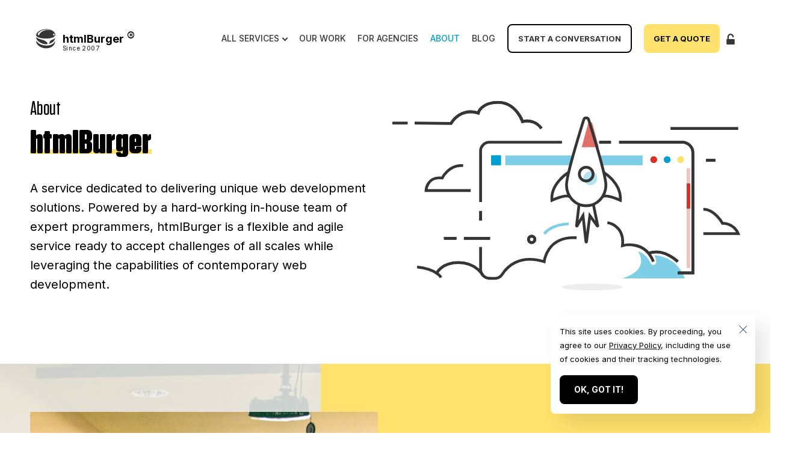

--- FILE ---
content_type: text/html; charset=UTF-8
request_url: https://htmlburger.com/about
body_size: 10376
content:
<!DOCTYPE html>
<html lang="en" class="">
<head>
	<meta charset="utf-8" />

<meta name="viewport" content="width=device-width, initial-scale=1.0">

<title>Our Company - htmlBurger &reg;</title>

<meta name="title" content="Our Company - htmlBurger ®">
<meta name="description" content="Trusted by agencies and brands since 2007, htmlBurger® provides easy-to-use web design & development service that helps you achieve your goals.">
<!-- Google / Search Engine Tags -->
<meta itemprop="name" content="Reliable Web & App Development Services – htmlBurger®" />
<meta itemprop="description" content="Trusted by agencies and brands since 2007, htmlBurger® provides easy-to-use web design & development service that helps you achieve your goals." />
<meta itemprop="image" content="https://htmlburger.com/assets/images/meta-image.jpg" />
<!-- Facebook Meta Tags -->
<meta property="og:url" content="https://htmlburger.com/" />
<meta property="og:type" content="website" />
<meta property="og:title" content="Our Company - htmlBurger ®" />
<meta property="og:description" content="Trusted by agencies and brands since 2007, htmlBurger® provides easy-to-use web design & development service that helps you achieve your goals." />
<meta property="og:image" content="https://htmlburger.com/assets/images/meta-image.jpg" />

<!-- Twitter Meta Tags -->
<meta name="twitter:card" content="summary_large_image" />
<meta name="twitter:title" content="Our Company - htmlBurger ®" />
<meta name="twitter:description" content="Trusted by agencies and brands since 2007, htmlBurger® provides easy-to-use web design & development service that helps you achieve your goals." />
<meta name="twitter:image" content="https://htmlburger.com/assets/images/meta-image.jpg" />

<!-- Meta Pixel Verification -->
<meta name="facebook-domain-verification" content="rwhyrwp7lobl5gsr2w6abg7mqbnr9k" />

<link rel="icon" type="image/png" href="/assets/images/favicon/favicon-48x48.png" sizes="48x48" />
<link rel="icon" type="image/png" href="/assets/images/favicon/favicon-32x32.png" sizes="32x32" />
<link rel="icon" type="image/png" href="/assets/images/favicon/favicon-16x16.png" sizes="16x16" />
<link rel="shortcut icon" href="/assets/images/favicon/favicon.ico" />


<!-- Vendor Styles -->
<link href="https://fonts.googleapis.com/css2?family=Inter:wght@300;400;500;600;700;800;900&family=Poppins:ital,wght@0,300;0,400;0,500;0,600;0,700;1,300;1,400;1,500;1,600;1,700&display=swap" rel="stylesheet">

	<!-- Google Tag Manager -->
	<script>(function(w,d,s,l,i){w[l]=w[l]||[];w[l].push({'gtm.start':
	new Date().getTime(),event:'gtm.js'});var f=d.getElementsByTagName(s)[0],
	j=d.createElement(s),dl=l!='dataLayer'?'&l='+l:'';j.async=true;j.src=
	'https://www.googletagmanager.com/gtm.js?id='+i+dl;f.parentNode.insertBefore(j,f);
	})(window,document,'script','dataLayer','GTM-PXBZXFW');</script>
	<!-- End Google Tag Manager -->

	<!-- Captcha Api -->
	<script src="https://www.google.com/recaptcha/api.js?render=explicit"></script>

	<!-- App Styles -->
	<link rel="stylesheet" href="/assets/bundle.68f5703ce1a974ed0656.css" />

<!-- TrustBox script -->
<script type="text/javascript" src="//widget.trustpilot.com/bootstrap/v5/tp.widget.bootstrap.min.js" async></script>
<!-- End TrustBox script -->

<!-- Global JS Variables -->
<script type="text/javascript">
	window.$$config = {
		'recaptcha.sitekey': '6Le1E8QUAAAAAFYQexyu3BlLY_zgSVRJPDTmdcn-',
	};
</script>
<!-- END: Global JS Variables -->

<!-- Meta Pixel -->
<script>
	!function(f,b,e,v,n,t,s)
	{if(f.fbq)return;n=f.fbq=function(){n.callMethod?
	n.callMethod.apply(n,arguments):n.queue.push(arguments)};
	if(!f._fbq)f._fbq=n;n.push=n;n.loaded=!0;n.version='2.0';
	n.queue=[];t=b.createElement(e);t.async=!0;
	t.src=v;s=b.getElementsByTagName(e)[0];
	s.parentNode.insertBefore(t,s)}(window, document,'script',
	'https://connect.facebook.net/en_US/fbevents.js');
	fbq('init', '1282057502730152');
	fbq('track', 'PageView');
</script>

<noscript>
	<img height="1" width="1" style="display:none" src="https://www.facebook.com/tr?id=1282057502730152&ev=PageView&noscript=1" />
</noscript>
<!-- End Meta Pixel -->
</head>
<body>
<!-- Google Tag Manager (noscript) -->
<noscript><iframe src="https://www.googletagmanager.com/ns.html?id=GTM-PXBZXFW"
height="0" width="0" style="display:none;visibility:hidden"></iframe></noscript>
<!-- End Google Tag Manager (noscript) -->

<div class="wrapper">
	<div class="banner-policy">
	<p>This site uses cookies. By proceeding, you agree to our <a href="/policies#section-privacy">Privacy Policy</a>, including the use of cookies and their tracking technologies.</p>

	<a href="#" class="btn-alt btn--solid banner__btn">Ok, Got It!</a>

	<a href="#" class="banner__close" aria-label="Banner close button">
		<i class="ico-close-bar-small"></i>
	</a>
</div><!-- /.banner-policy -->

	<a href="#" class="btn-alt btn--warning button-skip-to-content js-skip-to-content">Skip To Content</a>

		<header class="header header--alt ">
		<a href="/" class="logo logo--alt ">
			<aside>
				<span></span>

				<span></span>
			</aside>

			<strong>
				htmlBurger

				<small>Since 2007</small>
			</strong>

		</a>

		<nav class="nav nav--alt">
	<ul class="nav__left">
		<li class="nav__dropdown-holder">
			<a href="/services" id="dropdown-list-toggle" aria-controls="dropdown-list" aria-haspopup="menu" aria-expanded="false" role="button"  >All Services</a>

			<ul id="dropdown-list" aria-labelledby="dropdown-list-toggle">
				<li>
					<a href="/front-end-development-services" >
						<span>Front-End Development</span>
					</a>
				</li>

				<li>
					<a href="/custom-wordpress-development" >
						<span>WordPress Development</span>
					</a>
				</li>

				<li>
					<a href="/woocommerce-development-services" >
						<span>WooCommerce Development</span>
					</a>
				</li>

				<li>
					<a href="/shopify-ecommerce-development-services" >
						<span>Shopify Development</span>
					</a>
				</li>

				<li>
					<a href="/react-development-services" >
						<span>React Development</span>
					</a>
				</li>

				<li>
					<a href="/vue-development-services" >
						<span>Vue Development</span>
					</a>
				</li>

				<li>
					<a href="/hubspot-development-services" >
						<span>HubSpot Development</span>
					</a>
				</li>

				<li>
					<a href="/webflow-development" >
						<span>Webflow Development</span>
					</a>
				</li>

				<li>
					<a href="/contentful-development-services" >
						<span>Contentful Development</span>
					</a>
				</li>

				<li>
					<a href="/craft-cms-development-services" >
						<span>Craft CMS Development</span>
					</a>
				</li>

				<li>
					<a href="/squarespace-development-services" >
						<span>Squarespace Development</span>
					</a>
				</li>

				<li>
					<a href="/email-templates-coding-services" >
						<span>Email Templates Coding</span>
					</a>
				</li>

				<li>
					<a href="/website-maintenance" >
						<span>Website Maintenance</span>
					</a>
				</li>

				<li>
					<a href="/website-redesign" >
						<span>Website Redesign Services</span>
					</a>
				</li>

				<li>
					<a href="/spec-to-design" >
						<span>Other Design Services</span>
					</a>
				</li>
			</ul>
		</li>

		<li>
			<a href="/our-work" >Our Work</a>
		</li>

		<li>
			<a href="/for-agencies" >For Agencies</a>
		</li>

		<li>
			<a href="/about" class="is-active">About</a>
		</li>

		<li>
			<a href="/blog">Blog</a>
		</li>

		<li class="hidden">
			<a href="/pricing"  >Pricing</a>
		</li>

		<li class="visible-sm-block">
			<a href="/client-area"  >Client Login</a>
		</li>
	</ul>

	<ul class="nav__right">
		<li class="nav__conversation">
			<a class="btn-alt btn-alt--white" href="/start-conversation">Start a Conversation</a>
		</li>

		<li class="nav__order">
			<a href="/request-quote" class="btn-alt btn--warning">Get a Quote</a>
		</li>

		<li class="nav__login hidden-sm">
			<a href="/client-area">
				<i class="ico-padlock-unlock-charcoal">
					<svg width="12" height="16" viewBox="0 0 12 16" fill="none" xmlns="http://www.w3.org/2000/svg">
						<path d="M11.7082 8.29161C11.5137 8.09711 11.2777 8.00002 10.9998 8.00002H3.33322V4.66672C3.33322 3.93049 3.59369 3.3021 4.11455 2.78124C4.63546 2.26048 5.26388 2.00005 6.00004 2.00005C6.73613 2.00005 7.36466 2.26045 7.88534 2.78124C8.40624 3.3021 8.66671 3.93052 8.66671 4.66672C8.66671 4.84722 8.73264 5.00345 8.86446 5.13538C8.99658 5.26734 9.15288 5.33335 9.33319 5.33335H10.0002C10.1806 5.33335 10.3368 5.26734 10.4689 5.13538C10.6005 5.00345 10.6667 4.84722 10.6667 4.66672C10.6667 3.38186 10.2101 2.2831 9.297 1.36984C8.38377 0.45654 7.28472 0 6.00004 0C4.71525 0 3.61631 0.45654 2.70301 1.3698C1.78986 2.28296 1.33328 3.38182 1.33328 4.66669V7.99998H0.999988C0.722299 7.99998 0.48613 8.09729 0.291663 8.29157C0.0971968 8.48586 0 8.7221 0 8.9999V15C0 15.2779 0.0972333 15.514 0.291663 15.7084C0.48613 15.9027 0.722299 16 0.999988 16H10.9998C11.2777 16 11.514 15.9027 11.7082 15.7084C11.9025 15.514 11.9999 15.2779 11.9999 15V8.99993C12 8.72214 11.9028 8.48615 11.7082 8.29161Z" fill="currentColor"/>
					</svg>
				</i>

				<span>Client Login</span>
			</a>
		</li>
	</ul>
</nav><!-- /.nav -->

<aside class="header__aside">
	<a href="#" class="nav-btn js-toggle" data-class="nav-visible" data-target=".nav" data-dispatch="toggle" aria-label="Menu toggle button">
		<span></span>

		<span></span>

		<span></span>
	</a>
</aside><!-- /.header__aside -->

	</header><!-- /.header -->
	
	<div class="main main--alt">
		<div class="hero hero--alt">
			<div class="shell-fluid shell--large">
				<div class="hero__inner">
					<div class="hero__content">
						<h1>
							<small>About</small>

							<strong class="is-underlined">htmlBurger</strong>
						</h1>

						<p>A service dedicated to delivering unique web development solutions. Powered by a hard-working in-house team of expert programmers, htmlBurger is a flexible and agile service ready to accept challenges of all scales while leveraging the capabilities of contemporary web development.</p>
					</div><!-- /.hero__content -->

					<div class="hero__image hidden-sm">
						<figure>
							<div class="loader"></div><!-- /.loader -->

							<svg id="Header" xmlns="http://www.w3.org/2000/svg" viewBox="0 0 250.24 136.32" class="animation animation--rocket" preserveAspectRatio="xMidYMid slice">
								<defs>
									<style>.cls-1,.cls-10,.cls-7{fill:#d63227;}.cls-2,.cls-3{fill:#009fd1;}.cls-10,.cls-2,.cls-9{opacity:0.3;}.cls-4{fill:#eeeded;}.cls-5{fill:none;stroke:#353535;stroke-miterlimit:10;stroke-width:2px;}.cls-6{fill:#fff;}.cls-7{opacity:0.7;}.cls-8{fill:#ffe36c;}</style>
								</defs>
								<rect class="cls-1" x="211.71" y="59.4" width="2.49" height="17.98"/>
								<path class="cls-2" d="M165.31,127.7h45.06A24.38,24.38,0,0,0,188.32,111a9,9,0,0,1,1.39,5.33A2,2,0,0,1,186,117c-1.66-3.38-4.6-7.56-9.36-8.82C176.67,108.18,186.6,121.12,165.31,127.7Z"/>
								<rect class="cls-2" x="81.25" y="39.15" width="98.81" height="7.01"/>
								<rect class="cls-3" x="71.08" y="39.15" width="7.01" height="7.01"/>
								<path class="cls-5" d="M163.13,29.64h45.33a7.75,7.75,0,0,1,7.75,7.75v86.34H205.31"/>
								<line class="cls-5" x1="157.25" y1="29.64" x2="148.8" y2="29.64"/>
								<path class="cls-5" d="M205.31,115.59s-9.89-9.95-21-6"/>
								<circle class="cls-1" cx="188.02" cy="42.21" r="2.4"/>
								<circle class="cls-3" cx="197.69" cy="42.21" r="2.4"/>
								<circle class="cls-8" cx="207.37" cy="42.21" r="2.4"/>
								<line class="cls-5" x1="51.47" y1="98.83" x2="70.25" y2="98.83"/>
								<line class="cls-5" x1="63.46" y1="79.15" x2="63.46" y2="85.97"/>
								<circle class="cls-5" cx="139.44" cy="52.6" r="4.96"/>
								<circle class="cls-5" cx="100.22" cy="99.59" r="2.3"/>
								<line class="cls-5" x1="46.1" y1="98.83" x2="37.1" y2="98.83"/>
								<line class="cls-5" x1="225.64" y1="42.65" x2="232.38" y2="42.65"/>
								<g class="cls-9">
									<path class="cls-3" d="M110.08,96.15l-1.55-1.27c6.24-7.63,17.86-7.4,18.35-7.38l-0.05,2C126.72,89.5,115.69,89.29,110.08,96.15Z"/>
								</g>
								<path class="cls-5" d="M16,15.86l26.22,0.3S48.34,4.53,61.8,8.68c0,0,1.63-7.68,14.38-7.68S93.65,14.83,93.65,14.83a12.18,12.18,0,0,1,13.56,4.92"/>
								<line class="cls-5" x1="11" y1="15.86" y2="15.86"/>
								<path class="cls-5" d="M65.41,125.9s-4.82-9.65-17.74-9.65-15.84,8-15.84,8"/>
								<path class="cls-5" d="M34.95,127s-2.69-5.83-17.16-7.53"/>
								<rect class="cls-10" x="211.71" y="48.31" width="2.49" height="71.86"/>
								<rect class="cls-1" x="211.71" y="59.4" width="2.49" height="17.98"/>
								<path class="cls-2" d="M165.31,127.7h45.06A24.38,24.38,0,0,0,188.32,111a9,9,0,0,1,1.39,5.33A2,2,0,0,1,186,117c-1.66-3.38-4.6-7.56-9.36-8.82C176.67,108.18,186.6,121.12,165.31,127.7Z"/>
								<rect class="cls-2" x="81.25" y="39.15" width="98.81" height="7.01"/>
								<rect class="cls-3" x="71.08" y="39.15" width="7.01" height="7.01"/>
								<ellipse class="cls-4 animation__shadow" cx="143.67" cy="133.83" rx="21.88" ry="2.49"/>
								<path class="cls-5" d="M122,29.64H69.82A6.36,6.36,0,0,0,63.46,36V72.71"/>
								<path class="cls-5 animation__rocket" d="M134.3,74.34L132.5,89.8a0.18,0.18,0,0,0,.33.11l4.31-7.42,2.14,18.88a0.18,0.18,0,0,0,.35,0l2.46-18.88,5.33,7.42a0.18,0.18,0,0,0,.32-0.14l-3.15-15.44"/>
								<path class="cls-5" d="M163.13,29.64h45.33a7.75,7.75,0,0,1,7.75,7.75v86.34H205.31"/>
								<path class="cls-6 animation__rocket" d="M153.61,60.47c0,8.22-6.34,14.88-14.17,14.88s-14.17-6.66-14.17-14.88c0-6.4,8.6-34.79,12.4-47a1.83,1.83,0,0,1,3.54,0C145,25.68,153.61,54.06,153.61,60.47Z"/>
								<path class="cls-7 animation__rocket" d="M148.46,33.19c-1.69-6.45-3.36-12.54-4.53-16.74a1.6,1.6,0,0,0-3.16,0c-1.16,4.19-2.83,10.28-4.53,16.74h12.21Z"/>
								<path class="cls-5 animation__rocket" d="M152,51.37s13.09,7.81,12,20.08c0,0-10.69-5-13.11-2.28"/>
								<path class="cls-5 animation__rocket" d="M126.78,51.37s-13.09,7.81-12,20.08c0,0,10.69-5,13.11-2.28"/>
								<path class="cls-5 animation__rocket" d="M153.61,60.47c0,8.22-6.34,14.88-14.17,14.88s-14.17-6.66-14.17-14.88c0-6.4,8.6-34.79,12.4-47a1.83,1.83,0,0,1,3.54,0C145,25.68,153.61,54.06,153.61,60.47Z"/>
								<circle class="cls-2 animation__rocket" cx="142.44" cy="55.6" r="4.96"/>
								<circle class="cls-5 animation__rocket" cx="139.44" cy="52.6" r="4.96"/>
								<line class="cls-5" x1="157.25" y1="29.64" x2="148.8" y2="29.64"/>
								<path class="cls-5" d="M205.31,115.59s-9.89-9.95-21-6"/>
								<circle class="cls-1" cx="188.02" cy="42.21" r="2.4"/>
								<circle class="cls-3" cx="197.69" cy="42.21" r="2.4"/>
								<circle class="cls-8" cx="207.37" cy="42.21" r="2.4"/>
								<line class="cls-5" x1="51.47" y1="98.83" x2="70.25" y2="98.83"/>
								<line class="cls-5" x1="63.46" y1="79.15" x2="63.46" y2="85.97"/>
								<path class="cls-5" d="M63.46,105v16.2a6.4,6.4,0,0,0,6.3,6.4l3.84,0.09A6.33,6.33,0,0,0,79,124.77c3.29-5.14,12.14-14.74,30.23-9.17,0,0,1.69-18.53,23.29-17.21"/>
								<path class="cls-5" d="M154.68,87.51s12.62,1.71,10.84,16.61c0,0,15.84-4.66,22.3,11.47"/>
								<circle class="cls-5" cx="100.22" cy="99.59" r="2.3"/>
								<path class="cls-5" d="M56.36,64.41H24.24s0.41-10.47,11.61-9c0,0,4.84-9.93,15.06-8.9"/>
								<path class="cls-5" d="M42.22,16.16S48.34,4.53,61.8,8.68c0,0,1.63-7.68,14.38-7.68S93.65,14.83,93.65,14.83a12.18,12.18,0,0,1,13.56,4.92"/>
								<path class="cls-5" d="M223.72,95.4H248.8A12.2,12.2,0,0,0,237.48,88s-5.55-10.13-13.76-10.13"/>
								<line class="cls-5" x1="46.1" y1="98.83" x2="37.1" y2="98.83"/>
								<line class="cls-5" x1="225.64" y1="42.65" x2="232.38" y2="42.65"/>
								<line class="cls-5" x1="200.09" y1="19.75" x2="248.8" y2="19.75"/>
								<g class="cls-9">
									<path class="cls-3" d="M110.08,96.15l-1.55-1.27c6.24-7.63,17.86-7.4,18.35-7.38l-0.05,2C126.72,89.5,115.69,89.29,110.08,96.15Z"/>
								</g>
							</svg>
						</figure>
					</div><!-- /.hero__image -->
				</div><!-- /.hero__inner -->
			</div><!-- /.shell-fluid shell-/-large -->
		</div><!-- /.hero -->

		<section class="section-main section--warning">
			<div class="shell-fluid shell--large">
				<div class="section__inner">
					<div class="section__image">
						<img src="/assets/images/temp/htmlburger-office-shot-23.jpg" alt="Image of Working environment" width="1537" height="970">
					</div><!-- /.section__image -->

					<div class="section__content">
						<h3>When Work Feels Like Play, You Know You Are Doing It Right</h3>

						<p>Our long-standing expertise along with careful precision to detail, constant pursuit of improvement, and key ability to adapt to the ever-changing environments make htmlBurger the reliable partner you want on your path to success.</p>

						<p>Equipped with diverse sets of skills, we can see the full picture in parallel to focusing on every detail. As a result, we can develop optimal solutions that meet the unique needs of each client.</p>

						<a href="/request-quote" class="btn-alt btn--solid">GET A QUICK QUOTE</a>
					</div><!-- /.section__content -->
				</div><!-- /.section__inner -->
			</div><!-- /.shell-fluid shell-/-large -->
		</section><!-- /.section-main -->

		<section class="section-base section--alt">
				<header class="section__head">
					<div class="shell-fluid shell--large">
						<div class="section__head-inner">
							<h3>
								Individually outstanding.

								<strong class="is-underlined">Brilliant as a team.</strong>
							</h3>

							<p>What other people see as a dream team is a dream you have to work for. Every day. A dream that requires mutual dedication, trust, and a clear sense of direction. Each of us invests time and resources in developing new skills and competences while committing to honesty, accountability, and respect within the team.</p>
						</div><!-- /.section__head-inner -->
					</div><!-- /.shell-fluid shell-/-large -->
				</header><!-- /.section__head -->

				<div class="section__body">
					<div class="team">
						<img src="/assets/images/temp/team2.png" alt="team-image" width="2073" height="402">
					</div><!-- /.team -->
				</div><!-- /.section__body -->
		</section><!-- /.section-base -->

		<section class="section-base section-base--secondary">
			<div class="shell-fluid shell--large">
				<div class="features-alt section__features">
					<div class="feature-alt features-alt__feature">
						<div class="feature-alt__icon">
							<i class="ico-mission"></i>
						</div><!-- /.feature-alt__icon -->

						<h3>Mission</h3>

						<p>To become first choice of businesses looking for a quality partner in coding. Think coding, think htmlBurger.</p>
					</div><!-- /.feature-alt features-alt__feature -->

					<div class="feature-alt features-alt__feature">
						<div class="feature-alt__icon">
							<i class="ico-vision"></i>
						</div><!-- /.feature-alt__icon -->

						<h3>Vision</h3>

						<p>Smart and steady growth with a beneficial outcome for each and every stakeholder.</p>
					</div><!-- /.feature-alt features-alt__feature -->
				</div><!-- /.features-alt -->
			</div><!-- /.shell-fluid shell-/-large -->
		</section><!-- /.section-base -->

		<section class="section-base section-base--secondary section--solid">
			<div class="shell-fluid">
				<header class="section__head section__head--alt">
					<div class="section__head-inner">
						<h3><strong class="is-underlined">Our Story</strong> In a Nutshell</h3>

						<p>We've been having the time of our lives for more than 15 years now.</p>
					</div><!-- /.section__head-inner -->
				</header><!-- /.section__head -->

				<div class="section__body">
					<div class="slider-primary" data-paging="true" data-pagingitem=".slide__title" data-fx-in="fadeIn" data-fx-out="fadeOut">
						<div class="slides">
							<div class="slide">
								<div class="info">
									<div class="info__image">
										<img src="/assets/images/temp/slider-primary1.svg" alt="" width="539" height="258">
									</div><!-- /.info__image -->

									<div class="info__content">
										<h5><strong class="is-underlined slide__title">2005</strong><br/>The Journey Began</h5>

										<p>Back in 2005 a few friends, filled with enthusiasm and dreams, laid the foundations of a web development company. Over the course of the next 2 years the first clients arrived. Many of them remain with us today.</p>
									</div><!-- /.info__content -->
								</div><!-- /.info -->
							</div><!-- /.slide -->

							<div class="slide">
								<div class="info">
									<div class="info__image">
										<img src="/assets/images/temp/slider-primary2.svg" alt="" width="435" height="241">
									</div><!-- /.info__image -->

									<div class="info__content">
										<h5><strong class="is-underlined slide__title">2007</strong><br/>htmlBurger Was Born</h5>

										<p>The year we started flippin' burgers! In other words, we founded a brand providing coding services while focusing on PSD to HTML conversions. Turned out, we were better at coding than cooking.</p>
									</div><!-- /.info__content -->
								</div><!-- /.info -->
							</div><!-- /.slide -->

							<div class="slide">
								<div class="info">
									<div class="info__image">
										<img src="/assets/images/temp/slider-primary3.svg" alt="" width="498" height="249">
									</div><!-- /.info__image -->

									<div class="info__content">
										<h5><strong class="is-underlined slide__title">2009</strong><br/>From Micro to Small</h5>

										<p>We spent the next 2 years ambitiously expanding our horizons. The team behind htmlBurger grew to 15 talented web designers and developers, turning us officially from a micro company into a small one. Yay!</p>
									</div><!-- /.info__content -->
								</div><!-- /.info -->
							</div><!-- /.slide -->

							<div class="slide">
								<div class="info">
									<div class="info__image">
										<img src="/assets/images/temp/slider-primary4.svg" alt="" width="427" height="263">
									</div><!-- /.info__image -->

									<div class="info__content">
										<h5><strong class="is-underlined slide__title">2011</strong><br/>Full Speed Ahead</h5>

										<p>We officially took it to the next level. Things were going really well, really rapidly. The workload increased, the team numbered over 50 and we took quite a big step: we moved to a bigger office.</p>
									</div><!-- /.info__content -->
								</div><!-- /.info -->
							</div><!-- /.slide -->

							<div class="slide">
								<div class="info">
									<div class="info__image">
										<img src="/assets/images/temp/slider-primary5.svg" alt="" width="500" height="274">
									</div><!-- /.info__image -->

									<div class="info__content">
										<h5><strong class="is-underlined slide__title">2015</strong><br/>We Hit 100</h5>

										<p>By 2015 things got huge -  the team's number of coders and designers kept growing and hit 100! Having come a long way, we had already completed thousands of projects and turned lots of happy clients into partners.</p>
									</div><!-- /.info__content -->
								</div><!-- /.info -->
							</div><!-- /.slide -->

							<div class="slide">
								<div class="info">
									<div class="info__image">
										<img src="/assets/images/temp/slider-primary6.svg" alt="" width="506" height="281">
									</div><!-- /.info__image -->

									<div class="info__content">
										<h5><strong class="is-underlined slide__title">2023</strong><br/>Nowadays</h5>

										<p>A dream come true! These days, we are more ambitious than ever. Being full of ideas and inspired by passion for success, we are constantly learning how to be better and turn our vision into reality. We are all we ever dreamed of!</p>
									</div><!-- /.info__content -->
								</div><!-- /.info -->
							</div><!-- /.slide -->
						</div><!-- /.slides -->
					</div><!-- /.slider -->
				</div><!-- /.section__body -->
			</div><!-- /.shell-fluid shell-/-alt -->
		</section><!-- /.section-base -->

		<section class="section-base section-base--secondary">
			<div class="shell-fluid shell--large">
				<header class="section__head">
					<div class="section__head-inner">
						<h3>What <strong class="is-underlined">We Believe In</strong></h3>
					</div><!-- /.section__head-inner -->
				</header><!-- /.section__head -->

				<div class="section__body">
					<div class="slider-primary slider-primary--simple" data-paging="true" data-paging-before="true" data-pagingitem=".slide__title" data-fx-in="fadeIn" data-fx-out="fadeOut">
						<div class="slides">
							<div class="slide">
								<div class="feature-alt feature-alt--secondary">
									<div class="feature-alt__icon">
										<i class="ico-medal"></i>
									</div><!-- /.feature-alt__image -->

									<h3 class="slide__title">Win-Win</h3>

									<p>A partnership flourishes in the long term only when both parties make equally weighted efforts in favor of their mutual development and both draw lasting benefits</p>
								</div><!-- /.feature-alt -->
							</div><!-- /.slide -->

							<div class="slide">
								<div class="feature-alt feature-alt--secondary">
									<div class="feature-alt__icon">
										<i class="ico-rocket"></i>
									</div><!-- /.feature-alt__image -->

									<h3 class="slide__title">Trust</h3>

									<p>A successful partnership cannot be simply based on a contract. It needs a strong base willingly put by both parties who work towards building it up with mutual trust, respect, and loyalty.</p>
								</div><!-- /.feature-alt -->
							</div><!-- /.slide -->

							<div class="slide">
								<div class="feature-alt feature-alt--secondary">
									<div class="feature-alt__icon">
										<i class="ico-medal-primary"></i>
									</div><!-- /.feature-alt__image -->

									<h3 class="slide__title">Top Quality</h3>

									<p>Quality isn’t optional—it’s our standard. Every project and partnership deserves nothing less than our absolute best. We deliver with precision, consistency, and an unwavering commitment to excellence.</p>
								</div><!-- /.feature-alt -->
							</div><!-- /.slide -->

							<div class="slide">
								<div class="feature-alt feature-alt--secondary">
									<div class="feature-alt__icon">
										<i class="ico-telescope"></i>
									</div><!-- /.feature-alt__image -->

									<h3 class="slide__title">Transparency</h3>

									<p>We believe that transparency is a must-have element of any long-term partnership. That is why we pursue a policy of always being transparent and open with our partners.</p>
								</div><!-- /.feature-alt -->
							</div><!-- /.slide -->

							<div class="slide">
								<div class="feature-alt feature-alt--secondary">
									<div class="feature-alt__icon">
										<i class="ico-star-fancy"></i>
									</div><!-- /.feature-alt__image -->

									<h3 class="slide__title">Talent</h3>

									<p>True, talent may be just a percent of success while the rest is hard work. Nevertheless, exactly talent is what lays the foundation of the high class service we are here to provide.</p>
								</div><!-- /.feature-alt -->
							</div><!-- /.slide -->

							<div class="slide">
								<div class="feature-alt feature-alt--secondary">
									<div class="feature-alt__icon">
										<i class="ico-handshake"></i>
									</div><!-- /.feature-alt__image -->

									<h3 class="slide__title">Collaboration</h3>

									<p>A prosperous partnership requires a deep collaborative process between both sides. Despite being a part of different organizations, we keep our partners closely involved.</p>
								</div><!-- /.feature-alt -->
							</div><!-- /.slide -->
						</div><!-- /.slides -->
					</div><!-- /.slider -->
				</div><!-- /.section__body -->
			</div><!-- /.shell-fluid shell-/-large -->
		</section><!-- /.section-base -->

		<section class="section-sample section--warning spysection" data-title="Get a Quick Quote">
	<div class="shell-fluid shell--large">
		<div class="section__inner">
			<h1>Let's Get Started Now!</h1>

			<p>Ready to bring your project to life? Our team of experts is here to help. Request a quote today to get started or begin a conversation to learn more about our services. We pride ourselves on delivering high-quality work at reasonable cost. Don't wait – let's get started!</p>

			<div class="section__actions">
				<ul>
					<li>
						<a href="/request-quote" class="btn-alt btn--solid btn--large">Get a Quote for Your Project</a>
					</li>
					
					<li>
						<a href="/start-conversation">or start a conversation</a>
					</li>
				</ul>
			<div><!-- /.section__actions -->
		</div><!-- /.section__inner -->
	</div><!-- /.shell-fluid shell-/-large -->
</section><!-- /.section-sample -->
	</div><!-- /.main -->

	<footer class="footer footer--alt ">
		<div class="shell-fluid">
			<div class="footer__content">
				<div class="footer__nav-outer">
					<nav class="footer__nav">
						<ul>
							<li>
								<h5>Quick Links</h5>
							</li>

							<li>
								<a href="/">Home</a>
							</li>

							<li>
								<a href="/our-work">Our Work</a>
							</li>

							<li>
								<a href="/about">About</a>
							</li>

							<li>
								<a href="/for-agencies">For Agencies</a>
							</li>

							<li>
								<a href="/services">Services</a>
							</li>

							<li>
								<a href="/reviews">Reviews</a>
							</li>
						</ul>

						<ul>
							<li>
								<a href="/blog">Blog</a>
							</li>

							<li>
								<a href="/labs">Labs</a>
							</li>

							<li>
								<a href="/working-process">How it Works</a>
							</li>

							<li>
								<a href="/faq">FAQ</a>
							</li>

							<li>
								<a href="/policies">Our Policies</a>
							</li>

							<li>
								<a href="/sitemap">Sitemap</a>
							</li>

							<li>
								<a href="/login">Client Area</a>
							</li>
						</ul>
					</nav><!-- /.footer__nav -->

					<nav class="footer__nav hidden-xs">
						<ul>
							<li>
								<h5>Services</h5>
							</li>

							<li>
								<a href="/front-end-development-services">Front-End Development</a>
							</li>

							<li>
								<a href="/custom-wordpress-development">WordPress Development</a>
							</li>

							<li>
								<a href="/woocommerce-development-services">WooCommerce Development</a>
							</li>

							<li>
								<a href="/shopify-ecommerce-development-services">Shopify Development</a>
							</li>

							<li>
								<a href="/react-development-services">React Development</a>
							</li>

							<li>
								<a href="/vue-development-services">Vue Development</a>
							</li>

							<li>
								<a href="/email-templates-coding-services">Email Templates Coding</a>
							</li>

							<li>
								<a href="/craft-cms-development-services">Craft CMS Development</a>
							</li>

							<li>
								<a href="/hubspot-development-services">HubSpot CMS Development</a>
							</li>

							<li>
								<a href="/squarespace-development-services">Squarespace Development</a>
							</li>
							
							<li>
								<a href="/spec-to-design">Design Service</a>
							</li>

							<!-- <li>
								<a href="/coding-services-for-agencies">Risk-Free Coding Services <br> Tailored For Agencies</a>
							</li> -->
						</ul>
					</nav><!-- /.footer__nav -->

					<nav class="footer__nav">
						<ul>
							<li>
								<h5>Get in Touch</h5>
							</li>

							<li>
								<a href="/request-quote">Get a Quote</a>
							</li>

							<li>
								<a href="/start-conversation">Start a Conversation</a>
							</li>

							<li>
								<a href="/start-conversation">Submit an Inquiry</a>
							</li>

							<li>
								<a href="https://calendly.com/htmlburger/contact" target="_blank" rel="nofollow" class="btn--calendly" title="Contact us over a video meeting">Book a Call</a>
							</li>

							<li>
								<a href="/contact" title="Other ways to contact us">Contact Us</a>
							</li>

							<li>
								<div class="footer__contacts">
									<ul>
										<li>
											<a href="tel:18442241228">
												<i class="ico-phone-small"></i>

								 				US: +1 844 224 1228
							 				</a>
										</li>

										<li>
											<a href="tel:442036375848">
												<i class="ico-phone-small"></i>

								 				UK: +44 203 637 5848
							 				</a>
										</li>

										<li>
											<a href="/cdn-cgi/l/email-protection#99f0f7bfbaa8a9aba2f6bfbaafada2f1edf4f5bfbaa0a1a2ecbfbaa8a8ada2bfbaa8a9aaa2bfbaa8a9a8a2ebb7faf6bfbaa8a9a0a2">
												<i class="ico-envelope-small"></i> &#105;nf&#111;&#64;&#104;&#116;&#109;lb&#117;rge&#114;&#46;&#99;&#111;&#109;											</a>
										</li>
									</ul>
								</div><!-- /.footer__contacts -->
							</li>

							<li>
								<div class="socials footer__socials">
									<ul>
										<li>
											<a href="https://github.com/htmlburger" aria-label="HTMLBurger GitHub account" rel="nofollow" target="_blank">
												<i class="ico-github-xsmall"></i>
												<span class="hidden">See our GitHub Account</span>
											</a>
										</li>

										<li>
											<a href="https://www.instagram.com/htmlburger/" aria-label="HTMLBurger Instagram account" rel="nofollow" target="_blank">
												<i class="ico-instagram"></i>
												<span class="hidden">Check us on Instagram</span>
											</a>
										</li>

										<li>
											<a href="https://twitter.com/htmlburger?lang=en" aria-label="HTMLBurger Twitter account" rel="nofollow" target="_blank">
												<i class="ico-twitter"></i>
												<span class="hidden">Check us on Twitter</span>
											</a>
										</li>
									</ul>
								</div><!-- /.socials -->
							</li>
						</ul>
					</nav><!-- /.footer__nav -->
				</div><!-- /.footer__nav-outer -->

				<div class="footer__inner">
					<div class="footer__logo">
						<a href="/" class="logo logo--alt">
							<aside>
								<span></span>

								<span></span>
							</aside>

							<strong>
								htmlBurger
							</strong>
						</a>
					</div><!-- /.footer__logo -->

					<div class="footer__related">
						<h5>Our Family</h5>

						<p>htmlBurger is a service by <a href="https://2create.io" target="_blank">2create.io</a>. Some of our other related products and services are:</p>

						<ul>
							<li>
								<a href="https://in-houseteam.com" target="_blank">in-houseteam.com</a>
							</li>

							<li>
								<a href="https://mailbakery.com" target="_blank">mailbakery.com</a>
							</li>

							<li>
								<a href="https://kitchen.co" target="_blank">kitchen.co</a>
							</li>
						</ul>
					</div>

					<div class="copyright footer__copyright">
						<p>&copy; Copyright 2007-2026 htmlBurger.com</p><!-- /.copyright -->
					</div>
				</div><!-- /.footer__inner -->
			</div><!-- /.footer__content -->
		</div><!-- /.shell -->
	</footer><!-- /.footer -->
</div><!-- /.wrapper -->



<!-- Calendly widget -->
<link href="https://assets.calendly.com/assets/external/widget.css" rel="preload" as="style" onload="this.rel='stylesheet'">
<noscript>
	<link rel="stylesheet" href="https://assets.calendly.com/assets/external/widget.css">
</noscript>

<script data-cfasync="false" src="/cdn-cgi/scripts/5c5dd728/cloudflare-static/email-decode.min.js"></script><script src="https://assets.calendly.com/assets/external/widget.js" type="text/javascript" async></script>

<!-- App JS -->
<script src="/assets/js/fonts.8d58e391eb549efb432b.js" async defer></script>
<script src="/assets/js/bundle.32e0220f1848da78bcbe.js" async defer></script>

	<script type="text/javascript">
	    var gaJsHost = (("https:" == document.location.protocol) ? "https://ssl." : "http://www.");
	    document.write(unescape("%3Cscript src='" + gaJsHost + "google-analytics.com/ga.js' type='text/javascript'%3E%3C/script%3E"));
	    </script>
	    <script type="text/javascript">
	    try {
	    var pageTracker = _gat._getTracker("UA-13301743-1");
	    pageTracker._trackPageview();
	    } catch(err) {}
	</script>

	<!-- Google Code for Remarketing Tag -->
	<!--
	Remarketing tags may not be associated with personally identifiable information or placed on pages related to sensitive categories. See more information and instructions on how to setup the tag on: http://google.com/ads/remarketingsetup
	-->
	<script type="text/javascript">
	/* <![CDATA[ */
	var google_conversion_id = 1039414911;
	var google_custom_params = window.google_tag_params;
	var google_remarketing_only = true;
	/* ]]> */
	</script>
	<script type="text/javascript" src="//www.googleadservices.com/pagead/conversion.js">
	</script>
	<noscript>
	<div style="display:inline;">
	<img height="1" width="1" style="border-style:none;" alt="" src="//googleads.g.doubleclick.net/pagead/viewthroughconversion/1039414911/?value=0&amp;guid=ON&amp;script=0"/>
	</div>
	</noscript>

	<!-- Start of LiveChat (www.livechatinc.com) code -->
	<script type="text/javascript">
	window.__lc = window.__lc || {};
	window.__lc.license = 8819221;
	(function() {
	  var lc = document.createElement('script'); lc.type = 'text/javascript'; lc.async = true;
	  lc.src = ('https:' == document.location.protocol ? 'https://' : 'http://') + 'cdn.livechatinc.com/tracking.js';
	  var s = document.getElementsByTagName('script')[0]; s.parentNode.insertBefore(lc, s);
	})();
	</script>
	<!-- End of LiveChat code -->
<script defer src="https://static.cloudflareinsights.com/beacon.min.js/vcd15cbe7772f49c399c6a5babf22c1241717689176015" integrity="sha512-ZpsOmlRQV6y907TI0dKBHq9Md29nnaEIPlkf84rnaERnq6zvWvPUqr2ft8M1aS28oN72PdrCzSjY4U6VaAw1EQ==" data-cf-beacon='{"version":"2024.11.0","token":"039ee15aa30f43a3aa9cc54a4ea72152","r":1,"server_timing":{"name":{"cfCacheStatus":true,"cfEdge":true,"cfExtPri":true,"cfL4":true,"cfOrigin":true,"cfSpeedBrain":true},"location_startswith":null}}' crossorigin="anonymous"></script>
</body>
</html>


--- FILE ---
content_type: text/css
request_url: https://htmlburger.com/assets/bundle.68f5703ce1a974ed0656.css
body_size: 102679
content:
@import url("https://fonts.googleapis.com/css2?family=Inter:wght@500;700&display=swap");.owl-carousel,.owl-carousel .owl-item{-webkit-tap-highlight-color:transparent;position:relative}.owl-carousel{display:none;width:100%;z-index:1}.owl-carousel .owl-stage{position:relative;-ms-touch-action:pan-Y}.owl-carousel .owl-stage:after{clear:both;content:".";display:block;height:0;line-height:0;visibility:hidden}.owl-carousel .owl-stage-outer{overflow:hidden;position:relative;-webkit-transform:translateZ(0)}.owl-carousel .owl-item,.owl-carousel .owl-wrapper{-webkit-backface-visibility:hidden;-moz-backface-visibility:hidden;-ms-backface-visibility:hidden;-webkit-transform:translateZ(0);-moz-transform:translateZ(0);-ms-transform:translateZ(0)}.owl-carousel .owl-item{-webkit-touch-callout:none;-webkit-backface-visibility:hidden;float:left;min-height:1px}.owl-carousel .owl-item img{display:block;width:100%}.owl-carousel .owl-dots.disabled,.owl-carousel .owl-nav.disabled{display:none}.no-js .owl-carousel,.owl-carousel.owl-loaded{display:block}.owl-carousel .owl-dot,.owl-carousel .owl-nav .owl-next,.owl-carousel .owl-nav .owl-prev{cursor:pointer;cursor:hand;-webkit-user-select:none;-khtml-user-select:none;-moz-user-select:none;-ms-user-select:none;user-select:none}.owl-carousel.owl-loading{display:block;opacity:0}.owl-carousel.owl-hidden{opacity:0}.owl-carousel.owl-refresh .owl-item{visibility:hidden}.owl-carousel.owl-drag .owl-item{-webkit-user-select:none;-moz-user-select:none;-ms-user-select:none;user-select:none}.owl-carousel.owl-grab{cursor:move;cursor:grab}.owl-carousel.owl-rtl{direction:rtl}.owl-carousel.owl-rtl .owl-item{float:right}.owl-carousel .animated{-webkit-animation-duration:1s;animation-duration:1s;-webkit-animation-fill-mode:both;animation-fill-mode:both}.owl-carousel .owl-animated-in{z-index:0}.owl-carousel .owl-animated-out{z-index:1}.owl-carousel .fadeOut{-webkit-animation-name:fadeOut;animation-name:fadeOut}@-webkit-keyframes fadeOut{0%{opacity:1}to{opacity:0}}.owl-height{transition:height .5s ease-in-out}.owl-carousel .owl-item .owl-lazy{opacity:0;transition:opacity .4s ease}.owl-carousel .owl-item img.owl-lazy{-webkit-transform-style:preserve-3d;transform-style:preserve-3d}.owl-carousel .owl-video-wrapper{background:#000;height:100%;position:relative}.owl-carousel .owl-video-play-icon{-webkit-backface-visibility:hidden;background:url(owl.video.play.png) no-repeat;cursor:pointer;height:80px;left:50%;margin-left:-40px;margin-top:-40px;position:absolute;top:50%;transition:-webkit-transform .1s ease;transition:transform .1s ease;width:80px;z-index:1}.owl-carousel .owl-video-play-icon:hover{-webkit-transform:scale(1.3);-ms-transform:scale(1.3);transform:scale(1.3)}.owl-carousel .owl-video-playing .owl-video-play-icon,.owl-carousel .owl-video-playing .owl-video-tn{display:none}.owl-carousel .owl-video-tn{background-position:50%;background-repeat:no-repeat;background-size:contain;height:100%;opacity:0;transition:opacity .4s ease}.owl-carousel .owl-video-frame{height:100%;position:relative;width:100%;z-index:1}.owl-theme .owl-dots,.owl-theme .owl-nav{-webkit-tap-highlight-color:transparent;text-align:center}.owl-theme .owl-nav{margin-top:10px}.owl-theme .owl-nav [class*=owl-]{background:#d6d6d6;border-radius:3px;color:#fff;cursor:pointer;display:inline-block;font-size:14px;margin:5px;padding:4px 7px}.owl-theme .owl-nav [class*=owl-]:hover{background:#869791;color:#fff;text-decoration:none}.owl-theme .owl-nav .disabled{cursor:default;opacity:.5}.owl-theme .owl-nav.disabled+.owl-dots{margin-top:10px}.owl-theme .owl-dots .owl-dot{zoom:1;display:inline-block}.owl-theme .owl-dots .owl-dot span{-webkit-backface-visibility:visible;background:#d6d6d6;border-radius:30px;display:block;height:10px;margin:5px 7px;transition:opacity .2s ease;width:10px}.owl-theme .owl-dots .owl-dot.active span,.owl-theme .owl-dots .owl-dot:hover span{background:#869791}.mfp-bg{background:#0b0b0b;opacity:.8;overflow:hidden;z-index:1042}.mfp-bg,.mfp-wrap{height:100%;left:0;position:fixed;top:0;width:100%}.mfp-wrap{-webkit-backface-visibility:hidden;outline:none!important;z-index:1043}.mfp-container{box-sizing:border-box;height:100%;left:0;padding:0 8px;position:absolute;text-align:center;top:0;width:100%}.mfp-container:before{content:"";display:inline-block;height:100%;vertical-align:middle}.mfp-align-top .mfp-container:before{display:none}.mfp-content{display:inline-block;margin:0 auto;position:relative;text-align:left;vertical-align:middle;z-index:1045}.mfp-ajax-holder .mfp-content,.mfp-inline-holder .mfp-content{cursor:auto;width:100%}.mfp-ajax-cur{cursor:progress}.mfp-zoom-out-cur,.mfp-zoom-out-cur .mfp-image-holder .mfp-close{cursor:-moz-zoom-out;cursor:-webkit-zoom-out;cursor:zoom-out}.mfp-zoom{cursor:pointer;cursor:-webkit-zoom-in;cursor:-moz-zoom-in;cursor:zoom-in}.mfp-auto-cursor .mfp-content{cursor:auto}.mfp-arrow,.mfp-close,.mfp-counter,.mfp-preloader{-webkit-user-select:none;-moz-user-select:none;user-select:none}.mfp-loading.mfp-figure{display:none}.mfp-hide{display:none!important}.mfp-preloader{color:#ccc;left:8px;margin-top:-.8em;position:absolute;right:8px;text-align:center;top:50%;width:auto;z-index:1044}.mfp-preloader a{color:#ccc}.mfp-preloader a:hover{color:#fff}.mfp-s-error .mfp-content,.mfp-s-ready .mfp-preloader{display:none}button.mfp-arrow,button.mfp-close{-webkit-appearance:none;background:transparent;border:0;box-shadow:none;cursor:pointer;display:block;outline:none;overflow:visible;padding:0;touch-action:manipulation;z-index:1046}button::-moz-focus-inner{border:0;padding:0}.mfp-close{color:#fff;font-family:Arial,Baskerville,monospace;font-size:28px;font-style:normal;height:44px;line-height:44px;opacity:.65;padding:0 0 18px 10px;position:absolute;right:0;text-align:center;text-decoration:none;top:0;width:44px}.mfp-close:focus,.mfp-close:hover{opacity:1}.mfp-close:active{top:1px}.mfp-close-btn-in .mfp-close{color:#333}.mfp-iframe-holder .mfp-close,.mfp-image-holder .mfp-close{color:#fff;padding-right:6px;right:-6px;text-align:right;width:100%}.mfp-counter{color:#ccc;font-size:12px;line-height:18px;position:absolute;right:0;top:0;white-space:nowrap}.mfp-arrow{-webkit-tap-highlight-color:transparent;height:110px;margin:-55px 0 0;opacity:.65;padding:0;position:absolute;top:50%;width:90px}.mfp-arrow:active{margin-top:-54px}.mfp-arrow:focus,.mfp-arrow:hover{opacity:1}.mfp-arrow:after,.mfp-arrow:before{border:inset transparent;content:"";display:block;height:0;left:0;margin-left:35px;margin-top:35px;position:absolute;top:0;width:0}.mfp-arrow:after{border-bottom-width:13px;border-top-width:13px;top:8px}.mfp-arrow:before{border-bottom-width:21px;border-top-width:21px;opacity:.7}.mfp-arrow-left{left:0}.mfp-arrow-left:after{border-right:17px solid #fff;margin-left:31px}.mfp-arrow-left:before{border-right:27px solid #3f3f3f;margin-left:25px}.mfp-arrow-right{right:0}.mfp-arrow-right:after{border-left:17px solid #fff;margin-left:39px}.mfp-arrow-right:before{border-left:27px solid #3f3f3f}.mfp-iframe-holder{padding-bottom:40px;padding-top:40px}.mfp-iframe-holder .mfp-content{line-height:0;max-width:900px;width:100%}.mfp-iframe-holder .mfp-close{top:-40px}.mfp-iframe-scaler{height:0;overflow:hidden;padding-top:56.25%;width:100%}.mfp-iframe-scaler iframe{background:#000;box-shadow:0 0 8px rgba(0,0,0,.6);display:block;height:100%;left:0;position:absolute;top:0;width:100%}img.mfp-img{box-sizing:border-box;display:block;height:auto;margin:0 auto;padding:40px 0;width:auto}.mfp-figure,img.mfp-img{line-height:0}.mfp-figure:after{background:#444;bottom:40px;box-shadow:0 0 8px rgba(0,0,0,.6);content:"";display:block;height:auto;left:0;position:absolute;right:0;top:40px;width:auto;z-index:-1}.mfp-figure small{color:#bdbdbd;display:block;font-size:12px;line-height:14px}.mfp-figure figure{margin:0}.mfp-bottom-bar{cursor:auto;left:0;margin-top:-36px;position:absolute;top:100%;width:100%}.mfp-title{word-wrap:break-word;color:#f3f3f3;line-height:18px;padding-right:36px;text-align:left}.mfp-image-holder .mfp-content{max-width:100%}.mfp-gallery .mfp-image-holder .mfp-figure{cursor:pointer}.mfp-fade.mfp-bg{opacity:0;-webkit-transition:all .15s ease-out;-moz-transition:all .15s ease-out;transition:all .15s ease-out}.mfp-fade.mfp-bg.mfp-ready{opacity:.8}.mfp-fade.mfp-bg.mfp-removing{opacity:0}.mfp-fade.mfp-wrap .mfp-content{opacity:0;-webkit-transition:all .15s ease-out;-moz-transition:all .15s ease-out;transition:all .15s ease-out}.mfp-fade.mfp-wrap.mfp-ready .mfp-content{opacity:1}.mfp-fade.mfp-wrap.mfp-removing .mfp-content{opacity:0}@media screen and (max-height:300px),screen and (max-width:800px) and (orientation:landscape){.mfp-img-mobile .mfp-image-holder{padding-left:0;padding-right:0}.mfp-img-mobile img.mfp-img{padding:0}.mfp-img-mobile .mfp-figure:after{bottom:0;top:0}.mfp-img-mobile .mfp-figure small{display:inline;margin-left:5px}.mfp-img-mobile .mfp-bottom-bar{background:rgba(0,0,0,.6);bottom:0;box-sizing:border-box;margin:0;padding:3px 5px;position:fixed;top:auto}.mfp-img-mobile .mfp-bottom-bar:empty{padding:0}.mfp-img-mobile .mfp-counter{right:5px;top:3px}.mfp-img-mobile .mfp-close{background:rgba(0,0,0,.6);height:35px;line-height:35px;padding:0;position:fixed;right:0;text-align:center;top:0;width:35px}}@media (max-width:900px){.mfp-arrow{-webkit-transform:scale(.75);transform:scale(.75)}.mfp-arrow-left{-webkit-transform-origin:0;transform-origin:0}.mfp-arrow-right{-webkit-transform-origin:100%;transform-origin:100%}.mfp-container{padding-left:6px;padding-right:6px}}@font-face{font-family:swiper-icons;font-style:normal;font-weight:400;src:url("data:application/font-woff;charset=utf-8;base64, [base64]//wADZ2x5ZgAAAywAAADMAAAD2MHtryVoZWFkAAABbAAAADAAAAA2E2+eoWhoZWEAAAGcAAAAHwAAACQC9gDzaG10eAAAAigAAAAZAAAArgJkABFsb2NhAAAC0AAAAFoAAABaFQAUGG1heHAAAAG8AAAAHwAAACAAcABAbmFtZQAAA/gAAAE5AAACXvFdBwlwb3N0AAAFNAAAAGIAAACE5s74hXjaY2BkYGAAYpf5Hu/j+W2+MnAzMYDAzaX6QjD6/4//Bxj5GA8AuRwMYGkAPywL13jaY2BkYGA88P8Agx4j+/8fQDYfA1AEBWgDAIB2BOoAeNpjYGRgYNBh4GdgYgABEMnIABJzYNADCQAACWgAsQB42mNgYfzCOIGBlYGB0YcxjYGBwR1Kf2WQZGhhYGBiYGVmgAFGBiQQkOaawtDAoMBQxXjg/wEGPcYDDA4wNUA2CCgwsAAAO4EL6gAAeNpj2M0gyAACqxgGNWBkZ2D4/wMA+xkDdgAAAHjaY2BgYGaAYBkGRgYQiAHyGMF8FgYHIM3DwMHABGQrMOgyWDLEM1T9/w8UBfEMgLzE////P/5//f/V/xv+r4eaAAeMbAxwIUYmIMHEgKYAYjUcsDAwsLKxc3BycfPw8jEQA/[base64]/uznmfPFBNODM2K7MTQ45YEAZqGP81AmGGcF3iPqOop0r1SPTaTbVkfUe4HXj97wYE+yNwWYxwWu4v1ugWHgo3S1XdZEVqWM7ET0cfnLGxWfkgR42o2PvWrDMBSFj/IHLaF0zKjRgdiVMwScNRAoWUoH78Y2icB/yIY09An6AH2Bdu/UB+yxopYshQiEvnvu0dURgDt8QeC8PDw7Fpji3fEA4z/PEJ6YOB5hKh4dj3EvXhxPqH/SKUY3rJ7srZ4FZnh1PMAtPhwP6fl2PMJMPDgeQ4rY8YT6Gzao0eAEA409DuggmTnFnOcSCiEiLMgxCiTI6Cq5DZUd3Qmp10vO0LaLTd2cjN4fOumlc7lUYbSQcZFkutRG7g6JKZKy0RmdLY680CDnEJ+UMkpFFe1RN7nxdVpXrC4aTtnaurOnYercZg2YVmLN/d/gczfEimrE/fs/bOuq29Zmn8tloORaXgZgGa78yO9/cnXm2BpaGvq25Dv9S4E9+5SIc9PqupJKhYFSSl47+Qcr1mYNAAAAeNptw0cKwkAAAMDZJA8Q7OUJvkLsPfZ6zFVERPy8qHh2YER+3i/BP83vIBLLySsoKimrqKqpa2hp6+jq6RsYGhmbmJqZSy0sraxtbO3sHRydnEMU4uR6yx7JJXveP7WrDycAAAAAAAH//wACeNpjYGRgYOABYhkgZgJCZgZNBkYGLQZtIJsFLMYAAAw3ALgAeNolizEKgDAQBCchRbC2sFER0YD6qVQiBCv/H9ezGI6Z5XBAw8CBK/m5iQQVauVbXLnOrMZv2oLdKFa8Pjuru2hJzGabmOSLzNMzvutpB3N42mNgZGBg4GKQYzBhYMxJLMlj4GBgAYow/P/PAJJhLM6sSoWKfWCAAwDAjgbRAAB42mNgYGBkAIIbCZo5IPrmUn0hGA0AO8EFTQAA") format("woff")}:root{--swiper-theme-color:#007aff}.swiper-container{list-style:none;margin-left:auto;margin-right:auto;overflow:hidden;padding:0;position:relative;z-index:1}.swiper-container-vertical>.swiper-wrapper{flex-direction:column}.swiper-wrapper{box-sizing:content-box;display:flex;height:100%;position:relative;transition-property:transform;width:100%;z-index:1}.swiper-container-android .swiper-slide,.swiper-wrapper{transform:translateZ(0)}.swiper-container-multirow>.swiper-wrapper{flex-wrap:wrap}.swiper-container-multirow-column>.swiper-wrapper{flex-direction:column;flex-wrap:wrap}.swiper-container-free-mode>.swiper-wrapper{margin:0 auto;transition-timing-function:ease-out}.swiper-slide{flex-shrink:0;height:100%;position:relative;transition-property:transform;width:100%}.swiper-slide-invisible-blank{visibility:hidden}.swiper-container-autoheight,.swiper-container-autoheight .swiper-slide{height:auto}.swiper-container-autoheight .swiper-wrapper{align-items:flex-start;transition-property:transform,height}.swiper-container-3d{perspective:1200px}.swiper-container-3d .swiper-cube-shadow,.swiper-container-3d .swiper-slide,.swiper-container-3d .swiper-slide-shadow-bottom,.swiper-container-3d .swiper-slide-shadow-left,.swiper-container-3d .swiper-slide-shadow-right,.swiper-container-3d .swiper-slide-shadow-top,.swiper-container-3d .swiper-wrapper{transform-style:preserve-3d}.swiper-container-3d .swiper-slide-shadow-bottom,.swiper-container-3d .swiper-slide-shadow-left,.swiper-container-3d .swiper-slide-shadow-right,.swiper-container-3d .swiper-slide-shadow-top{height:100%;left:0;pointer-events:none;position:absolute;top:0;width:100%;z-index:10}.swiper-container-3d .swiper-slide-shadow-left{background-image:linear-gradient(270deg,rgba(0,0,0,.5),rgba(0,0,0,0))}.swiper-container-3d .swiper-slide-shadow-right{background-image:linear-gradient(90deg,rgba(0,0,0,.5),rgba(0,0,0,0))}.swiper-container-3d .swiper-slide-shadow-top{background-image:linear-gradient(0deg,rgba(0,0,0,.5),rgba(0,0,0,0))}.swiper-container-3d .swiper-slide-shadow-bottom{background-image:linear-gradient(180deg,rgba(0,0,0,.5),rgba(0,0,0,0))}.swiper-container-css-mode>.swiper-wrapper{-ms-overflow-style:none;overflow:auto;scrollbar-width:none}.swiper-container-css-mode>.swiper-wrapper::-webkit-scrollbar{display:none}.swiper-container-css-mode>.swiper-wrapper>.swiper-slide{scroll-snap-align:start start}.swiper-container-horizontal.swiper-container-css-mode>.swiper-wrapper{scroll-snap-type:x mandatory}.swiper-container-vertical.swiper-container-css-mode>.swiper-wrapper{scroll-snap-type:y mandatory}:root{--swiper-navigation-size:44px}.swiper-button-next,.swiper-button-prev{align-items:center;color:var(--swiper-navigation-color,var(--swiper-theme-color));cursor:pointer;display:flex;height:var(--swiper-navigation-size);justify-content:center;margin-top:calc(var(--swiper-navigation-size)*-1/2);position:absolute;top:50%;width:calc(var(--swiper-navigation-size)/44*27);z-index:10}.swiper-button-next.swiper-button-disabled,.swiper-button-prev.swiper-button-disabled{cursor:auto;opacity:.35;pointer-events:none}.swiper-button-next:after,.swiper-button-prev:after{font-family:swiper-icons;font-size:var(--swiper-navigation-size);font-variant:normal;letter-spacing:0;text-transform:none!important;text-transform:none}.swiper-button-prev,.swiper-container-rtl .swiper-button-next{left:10px;right:auto}.swiper-button-prev:after,.swiper-container-rtl .swiper-button-next:after{content:"prev"}.swiper-button-next,.swiper-container-rtl .swiper-button-prev{left:auto;right:10px}.swiper-button-next:after,.swiper-container-rtl .swiper-button-prev:after{content:"next"}.swiper-button-next.swiper-button-white,.swiper-button-prev.swiper-button-white{--swiper-navigation-color:#fff}.swiper-button-next.swiper-button-black,.swiper-button-prev.swiper-button-black{--swiper-navigation-color:#000}.swiper-button-lock{display:none}.swiper-pagination{position:absolute;text-align:center;transform:translateZ(0);transition:opacity .3s;z-index:10}.swiper-pagination.swiper-pagination-hidden{opacity:0}.swiper-container-horizontal>.swiper-pagination-bullets,.swiper-pagination-custom,.swiper-pagination-fraction{bottom:10px;left:0;width:100%}.swiper-pagination-bullets-dynamic{font-size:0;overflow:hidden}.swiper-pagination-bullets-dynamic .swiper-pagination-bullet{position:relative;transform:scale(.33)}.swiper-pagination-bullets-dynamic .swiper-pagination-bullet-active,.swiper-pagination-bullets-dynamic .swiper-pagination-bullet-active-main{transform:scale(1)}.swiper-pagination-bullets-dynamic .swiper-pagination-bullet-active-prev{transform:scale(.66)}.swiper-pagination-bullets-dynamic .swiper-pagination-bullet-active-prev-prev{transform:scale(.33)}.swiper-pagination-bullets-dynamic .swiper-pagination-bullet-active-next{transform:scale(.66)}.swiper-pagination-bullets-dynamic .swiper-pagination-bullet-active-next-next{transform:scale(.33)}.swiper-pagination-bullet{background:#000;border-radius:100%;display:inline-block;height:8px;opacity:.2;width:8px}button.swiper-pagination-bullet{-webkit-appearance:none;-moz-appearance:none;appearance:none;border:none;box-shadow:none;margin:0;padding:0}.swiper-pagination-clickable .swiper-pagination-bullet{cursor:pointer}.swiper-pagination-bullet-active{background:var(--swiper-pagination-color,var(--swiper-theme-color));opacity:1}.swiper-container-vertical>.swiper-pagination-bullets{right:10px;top:50%;transform:translate3d(0,-50%,0)}.swiper-container-vertical>.swiper-pagination-bullets .swiper-pagination-bullet{display:block;margin:6px 0}.swiper-container-vertical>.swiper-pagination-bullets.swiper-pagination-bullets-dynamic{top:50%;transform:translateY(-50%);width:8px}.swiper-container-vertical>.swiper-pagination-bullets.swiper-pagination-bullets-dynamic .swiper-pagination-bullet{display:inline-block;transition:transform .2s,top .2s}.swiper-container-horizontal>.swiper-pagination-bullets .swiper-pagination-bullet{margin:0 4px}.swiper-container-horizontal>.swiper-pagination-bullets.swiper-pagination-bullets-dynamic{left:50%;transform:translateX(-50%);white-space:nowrap}.swiper-container-horizontal>.swiper-pagination-bullets.swiper-pagination-bullets-dynamic .swiper-pagination-bullet{transition:transform .2s,left .2s}.swiper-container-horizontal.swiper-container-rtl>.swiper-pagination-bullets-dynamic .swiper-pagination-bullet{transition:transform .2s,right .2s}.swiper-pagination-progressbar{background:rgba(0,0,0,.25);position:absolute}.swiper-pagination-progressbar .swiper-pagination-progressbar-fill{background:var(--swiper-pagination-color,var(--swiper-theme-color));height:100%;left:0;position:absolute;top:0;transform:scale(0);transform-origin:left top;width:100%}.swiper-container-rtl .swiper-pagination-progressbar .swiper-pagination-progressbar-fill{transform-origin:right top}.swiper-container-horizontal>.swiper-pagination-progressbar,.swiper-container-vertical>.swiper-pagination-progressbar.swiper-pagination-progressbar-opposite{height:4px;left:0;top:0;width:100%}.swiper-container-horizontal>.swiper-pagination-progressbar.swiper-pagination-progressbar-opposite,.swiper-container-vertical>.swiper-pagination-progressbar{height:100%;left:0;top:0;width:4px}.swiper-pagination-white{--swiper-pagination-color:#fff}.swiper-pagination-black{--swiper-pagination-color:#000}.swiper-pagination-lock{display:none}.swiper-scrollbar{background:rgba(0,0,0,.1);border-radius:10px;position:relative;-ms-touch-action:none}.swiper-container-horizontal>.swiper-scrollbar{bottom:3px;height:5px;left:1%;position:absolute;width:98%;z-index:50}.swiper-container-vertical>.swiper-scrollbar{height:98%;position:absolute;right:3px;top:1%;width:5px;z-index:50}.swiper-scrollbar-drag{background:rgba(0,0,0,.5);border-radius:10px;height:100%;left:0;position:relative;top:0;width:100%}.swiper-scrollbar-cursor-drag{cursor:move}.swiper-scrollbar-lock{display:none}.swiper-zoom-container{align-items:center;display:flex;height:100%;justify-content:center;text-align:center;width:100%}.swiper-zoom-container>canvas,.swiper-zoom-container>img,.swiper-zoom-container>svg{max-height:100%;max-width:100%;object-fit:contain}.swiper-slide-zoomed{cursor:move}.swiper-lazy-preloader{animation:swiper-preloader-spin 1s linear infinite;border:4px solid var(--swiper-preloader-color,var(--swiper-theme-color));border-radius:50%;border-top:4px solid transparent;box-sizing:border-box;height:42px;left:50%;margin-left:-21px;margin-top:-21px;position:absolute;top:50%;transform-origin:50%;width:42px;z-index:10}.swiper-lazy-preloader-white{--swiper-preloader-color:#fff}.swiper-lazy-preloader-black{--swiper-preloader-color:#000}@keyframes swiper-preloader-spin{to{transform:rotate(1turn)}}.swiper-container .swiper-notification{left:0;opacity:0;pointer-events:none;position:absolute;top:0;z-index:-1000}.swiper-container-fade.swiper-container-free-mode .swiper-slide{transition-timing-function:ease-out}.swiper-container-fade .swiper-slide{pointer-events:none;transition-property:opacity}.swiper-container-fade .swiper-slide .swiper-slide{pointer-events:none}.swiper-container-fade .swiper-slide-active,.swiper-container-fade .swiper-slide-active .swiper-slide-active{pointer-events:auto}.swiper-container-cube{overflow:visible}.swiper-container-cube .swiper-slide{-webkit-backface-visibility:hidden;backface-visibility:hidden;height:100%;pointer-events:none;transform-origin:0 0;visibility:hidden;width:100%;z-index:1}.swiper-container-cube .swiper-slide .swiper-slide{pointer-events:none}.swiper-container-cube.swiper-container-rtl .swiper-slide{transform-origin:100% 0}.swiper-container-cube .swiper-slide-active,.swiper-container-cube .swiper-slide-active .swiper-slide-active{pointer-events:auto}.swiper-container-cube .swiper-slide-active,.swiper-container-cube .swiper-slide-next,.swiper-container-cube .swiper-slide-next+.swiper-slide,.swiper-container-cube .swiper-slide-prev{pointer-events:auto;visibility:visible}.swiper-container-cube .swiper-slide-shadow-bottom,.swiper-container-cube .swiper-slide-shadow-left,.swiper-container-cube .swiper-slide-shadow-right,.swiper-container-cube .swiper-slide-shadow-top{-webkit-backface-visibility:hidden;backface-visibility:hidden;z-index:0}.swiper-container-cube .swiper-cube-shadow{background:#000;bottom:0;-webkit-filter:blur(50px);filter:blur(50px);height:100%;left:0;opacity:.6;position:absolute;width:100%;z-index:0}.swiper-container-flip{overflow:visible}.swiper-container-flip .swiper-slide{-webkit-backface-visibility:hidden;backface-visibility:hidden;pointer-events:none;z-index:1}.swiper-container-flip .swiper-slide .swiper-slide{pointer-events:none}.swiper-container-flip .swiper-slide-active,.swiper-container-flip .swiper-slide-active .swiper-slide-active{pointer-events:auto}.swiper-container-flip .swiper-slide-shadow-bottom,.swiper-container-flip .swiper-slide-shadow-left,.swiper-container-flip .swiper-slide-shadow-right,.swiper-container-flip .swiper-slide-shadow-top{-webkit-backface-visibility:hidden;backface-visibility:hidden;z-index:0}.tns-outer{padding:0!important}.tns-outer [hidden]{display:none!important}.tns-outer [aria-controls],.tns-outer [data-action]{cursor:pointer}.tns-slider{-webkit-transition:all 0s;-moz-transition:all 0s;transition:all 0s}.tns-slider>.tns-item{-webkit-box-sizing:border-box;-moz-box-sizing:border-box;box-sizing:border-box}.tns-horizontal.tns-subpixel{white-space:nowrap}.tns-horizontal.tns-subpixel>.tns-item{display:inline-block;vertical-align:top;white-space:normal}.tns-horizontal.tns-no-subpixel:after{clear:both;content:"";display:table}.tns-horizontal.tns-no-subpixel>.tns-item{float:left}.tns-horizontal.tns-carousel.tns-no-subpixel>.tns-item{margin-right:-100%}.tns-gallery,.tns-no-calc{left:0;position:relative}.tns-gallery{min-height:1px}.tns-gallery>.tns-item{left:-100%;position:absolute;-webkit-transition:transform 0s,opacity 0s;-moz-transition:transform 0s,opacity 0s;transition:transform 0s,opacity 0s}.tns-gallery>.tns-slide-active{left:auto!important;position:relative}.tns-gallery>.tns-moving{-webkit-transition:all .25s;-moz-transition:all .25s;transition:all .25s}.tns-autowidth{display:inline-block}.tns-lazy-img{opacity:.6;-webkit-transition:opacity .6s;-moz-transition:opacity .6s;transition:opacity .6s}.tns-lazy-img.tns-complete{opacity:1}.tns-ah{-webkit-transition:height 0s;-moz-transition:height 0s;transition:height 0s}.tns-ovh{overflow:hidden}.tns-visually-hidden{left:-10000em;position:absolute}.tns-transparent{opacity:0;visibility:hidden}.tns-fadeIn{filter:alpha(opacity=100);opacity:1;z-index:0}.tns-fadeOut,.tns-normal{filter:alpha(opacity=0);opacity:0;z-index:-1}.tns-vpfix{white-space:nowrap}.tns-vpfix>div,.tns-vpfix>li{display:inline-block}.tns-t-subp2{height:10px;margin:0 auto;overflow:hidden;position:relative;width:310px}.tns-t-ct{position:absolute;right:0;width:2333.3333333%;width:2333.33333%}.tns-t-ct:after{clear:both;content:"";display:table}.tns-t-ct>div{float:left;height:10px;width:1.4285714%;width:1.42857%}:root{--scrollbar-size:0px}*{font-smoothing:antialiased}html{margin-top:0;transition:margin-top .4s}html.campaign{margin-top:60px}html.campaign.hide{margin-top:0}html.campaign.show{margin-top:60px}body{-webkit-overflow-scrolling:touch;background:#fff;color:#353535;font-family:Poppins,sans-serif;font-size:14px;height:100%;line-height:1.79;min-width:320px;overflow-y:auto}a{color:inherit;text-decoration:underline}a[href^=tel]{text-decoration:none}.h1,h1{font-family:Tungsten Rounded,sans-serif;font-size:180px;font-weight:600;line-height:.78;text-transform:uppercase}.h1 small,h1 small{display:block;font-size:40px;font-weight:400;margin-bottom:25px}.h2,h2{font-family:Tungsten Rounded,sans-serif;font-size:140px;font-weight:600;line-height:1;text-transform:uppercase}.h2 span,h2 span{display:block;font-size:80px;font-weight:400;margin-bottom:-11px}.h2 em,h2 em{font-style:normal;font-weight:300}.h2 strong,h2 strong{display:block;font-weight:600}.h3,h3{font-size:65px;font-weight:600;line-height:.93}.h3,.h4,h3,h4{font-family:Tungsten Rounded,sans-serif;letter-spacing:.01em}.h4,h4{font-size:40px;font-weight:500;line-height:1}.h5,h5{font-family:Tungsten Rounded,sans-serif;font-size:20px;font-weight:300;letter-spacing:.05em;line-height:1}.h6,h6{font-size:16px;font-weight:400}button{overflow:visible}h1,h2,h3,h4,h5,h6{margin-bottom:.895em}blockquote,dl,ol,p,table,ul{margin-bottom:1.79em}blockquote:last-child,dl:last-child,h1:last-child,h1[class],h2:last-child,h2[class],h3:last-child,h3[class],h4:last-child,h4[class],h5:last-child,h5[class],h6:last-child,h6[class],ol:last-child,p:last-child,table:last-child,ul:last-child{margin-bottom:0}@media(max-width: 1366px){h1{font-size:160px}h2{font-size:120px}}@media(max-width: 1023px){h6{font-size:14px}}@media(max-width: 767px){h1{font-size:100px}h1 small{font-size:35px}h3{font-size:55px}h4{font-size:35px}}@font-face{font-display:swap;font-family:Tungsten Rounded;font-style:normal;font-weight:300;src:url(fonts/tungsten-rounded/TungstenRounded-Light.eot);src:url(fonts/tungsten-rounded/TungstenRounded-Light.eot?#iefix) format("embedded-opentype"),url(fonts/tungsten-rounded/TungstenRounded-Light.woff) format("woff"),url(fonts/tungsten-rounded/TungstenRounded-Light.ttf) format("truetype")}@font-face{font-display:swap;font-family:Tungsten Rounded;font-style:normal;font-weight:400;src:url(fonts/tungsten-rounded/TungstenRounded-Book.eot);src:url(fonts/tungsten-rounded/TungstenRounded-Book.eot?#iefix) format("embedded-opentype"),url(fonts/tungsten-rounded/TungstenRounded-Book.woff) format("woff"),url(fonts/tungsten-rounded/TungstenRounded-Book.ttf) format("truetype")}@font-face{font-display:swap;font-family:Tungsten Rounded;font-style:normal;font-weight:500;src:url(fonts/tungsten-rounded/TungstenRounded-Medium.eot);src:url(fonts/tungsten-rounded/TungstenRounded-Medium.eot?#iefix) format("embedded-opentype"),url(fonts/tungsten-rounded/TungstenRounded-Medium.woff) format("woff"),url(fonts/tungsten-rounded/TungstenRounded-Medium.ttf) format("truetype")}@font-face{font-display:swap;font-family:Tungsten Rounded;font-style:normal;font-weight:600;src:url(fonts/tungsten-rounded/TungstenRounded-SemiBold.eot);src:url(fonts/tungsten-rounded/TungstenRounded-SemiBold.eot?#iefix) format("embedded-opentype"),url(fonts/tungsten-rounded/TungstenRounded-SemiBold.woff) format("woff"),url(fonts/tungsten-rounded/TungstenRounded-SemiBold.ttf) format("truetype")}@font-face{font-display:swap;font-family:Tungsten Rounded;font-style:normal;font-weight:700;src:url(fonts/tungsten-rounded/TungstenRounded-Bold.eot);src:url(fonts/tungsten-rounded/TungstenRounded-Bold.eot?#iefix) format("embedded-opentype"),url(fonts/tungsten-rounded/TungstenRounded-Bold.woff) format("woff"),url(fonts/tungsten-rounded/TungstenRounded-Bold.ttf) format("truetype")}@font-face{font-display:swap;font-family:Tungsten Rounded;font-style:normal;font-weight:900;src:url(fonts/tungsten-rounded/TungstenRounded-Black.eot);src:url(fonts/tungsten-rounded/TungstenRounded-Black.eot?#iefix) format("embedded-opentype"),url(fonts/tungsten-rounded/TungstenRounded-Black.woff) format("woff"),url(fonts/tungsten-rounded/TungstenRounded-Black.ttf) format("truetype")}@font-face{font-display:swap;font-family:Sansita;font-style:normal;font-weight:700;src:url(fonts/sansita/Sansita-Bold.woff2) format("woff2"),url(fonts/sansita/Sansita-Bold.woff) format("woff")}@font-face{font-display:swap;font-family:Sansita;font-style:normal;font-weight:900;src:url(fonts/sansita/Sansita-ExtraBold.woff2) format("woff2"),url(fonts/sansita/Sansita-ExtraBold.woff) format("woff")}@font-face{font-display:swap;font-family:Sansita;font-style:normal;font-weight:400;src:url(fonts/sansita/Sansita-Regular.woff2) format("woff2"),url(fonts/sansita/Sansita-Regular.woff) format("woff")}@font-face{font-display:swap;font-family:Roboto Mono;font-style:normal;font-weight:400;src:url(fonts/roboto-mono/RobotoMono-Regular.woff2) format("woff2"),url(fonts/roboto-mono/RobotoMono-Regular.woff) format("woff")}@font-face{font-display:swap;font-family:Roboto Mono;font-style:normal;font-weight:500;src:url(fonts/roboto-mono/RobotoMono-Medium.woff2) format("woff2"),url(fonts/roboto-mono/RobotoMono-Medium.woff) format("woff")}@font-face{font-display:swap;font-family:Roboto Mono;font-style:normal;font-weight:700;src:url(fonts/roboto-mono/RobotoMono-Bold.woff2) format("woff2"),url(fonts/roboto-mono/RobotoMono-Bold.woff) format("woff")}@font-face{font-display:swap;font-family:Gilroy;font-style:normal;font-weight:900;src:url(fonts/gilroy/Gilroy-Heavy.woff2) format("woff2"),url(fonts/gilroy/Gilroy-Heavy.woff) format("woff")}.clear:after{clear:both;content:"";display:table;line-height:0}[name^=google_conversion]{left:1000px;opacity:0;position:fixed;top:-1000px;visibility:hidden}.notext{overflow:hidden;text-indent:100%;text-shadow:none;white-space:nowrap}.notext-old{font-size:0;line-height:0;text-indent:-4000px}.no-scroll{height:100%;position:fixed;width:100%}.cols{display:flex;justify-content:space-between}.col{flex:0 0 100%}.col--1of2{flex-basis:50%;max-width:50%}.col--size1{flex-basis:48.6%;max-width:48.6%}@media(max-width: 767px){.cols{flex-wrap:wrap}.col--size1{flex-basis:100%;max-width:100%}}.link-bold{font-weight:600}h3.title-ornament{padding-bottom:58px;position:relative}h3.title-ornament:before{background-image:url(images/wave-charcoal.png);background-size:100% 100%;bottom:0;content:"";height:8px;left:50%;position:absolute;transform:translateX(-50%);width:70px}.hidden,[hidden],[v-cloak]{display:none}.alignleft{float:left}.alignright{float:right}.disabled,[disabled]{cursor:default;pointer-events:none}.text-shadow{text-shadow:5px 9px 0 rgba(0,0,0,.15)}.mid-content{margin:0 auto;max-width:700px;padding:0 40px 40px}.sticked{position:fixed;top:0}.number-cycle-enter-active,.number-cycle-leave-active{transition:all .3s}.number-cycle-leave-active{height:0}.number-cycle-enter{opacity:0;transform:translateY(20px)}.number-cycle-leave-to{opacity:0;transform:translateY(-10px)}.fade-top-enter-active,.fade-top-leave-active{transition:all .3s}.fade-top-enter{opacity:0;transform:translateY(-20%)}.fade-top-leave-to{opacity:0;transform:translateY(20%)}.fade-bottom-enter-active,.fade-bottom-leave-active{transition:all .3s}.fade-bottom-enter{opacity:0;transform:translateY(100%)}.fade-bottom-leave-to{opacity:0;transform:translateY(-100%)}.fade-bottom-short-enter-active,.fade-bottom-short-leave-active{transition:all .3s}.fade-bottom-short-enter{opacity:0;transform:translateY(50%)}.fade-bottom-short-leave-to{opacity:0;transform:translateY(-50%)}.fade-bottom-shorter-enter-active,.fade-bottom-shorter-leave-active{transition:all .2s}.fade-bottom-shorter-enter{opacity:0;transform:translateY(30%)}.fade-bottom-shorter-leave-to{opacity:0;transform:translateY(-30%)}.page-enter-active,.page-leave-active{transition:transform .5s ease-out}.page-leave-active{left:0;position:fixed!important;top:0;width:100%}.page-leave-to{transform:translateY(-100%)}.page-enter{transform:translateY(100%)}.page-enter:first-child{transform:translateY(-100%);z-index:1}.page-leave:last-child{transform:translateY(0)}.page-leave-to:last-child{transform:translateY(100%)}.visible-lg-block,.visible-lg-inline,.visible-lg-inline-block,.visible-md-block,.visible-md-inline,.visible-md-inline-block,.visible-sm-block,.visible-sm-inline,.visible-sm-inline-block,.visible-xs-block,.visible-xs-cell
.visible-sm-cell
.visible-md-cell
.visible-lg-cell,.visible-xs-inline,.visible-xs-inline-block{display:none!important}@media (max-width:767px){.hidden-xs{display:none!important}.visible-xs-block{display:block!important}.visible-xs-inline{display:inline!important}.visible-xs-inline-block{display:inline-block!important}.visible-xs-cell{display:table-cell!important}}@media (max-width:1023px){.hidden-sm{display:none!important}.visible-sm-block{display:block!important}.visible-sm-inline{display:inline!important}.visible-sm-inline-block{display:inline-block!important}.visible-sm-cell{display:table-cell!important}}@media (max-width:1366px){.hidden-md{display:none!important}.visible-md-block{display:block!important}.visible-md-inline{display:inline!important}.visible-md-inline-block{display:inline-block!important}.visible-md-cell{display:table-cell!important}}@media (max-width:1600px){.visible-lg-block{display:block!important}.visible-lg-inline{display:inline!important}.visible-lg-inline-block{display:inline-block!important}.visible-lg-cell{display:table-cell!important}}.text-danger{color:#db3021}.text-blue{color:#3680f7}.text-grey-200{color:#888}.fix-text{color:red!important;outline:1px dashed red}.is-underlined{background-image:linear-gradient(transparent calc(100% - .15em),#ffe26d .15em);background-position:left bottom .18em;background-repeat:no-repeat;background-size:100% 100%;display:inline;font-weight:inherit;transition:background-size .6s cubic-bezier(.45,0,.55,1)}.is-underlined-alt{font-weight:inherit;position:relative}.is-underlined-alt:before{background-image:url(images/icons/line.svg);background-repeat:no-repeat;background-size:cover;content:"";display:inline-block;height:5px;margin-top:4px;max-width:154px;position:absolute;top:100%;width:100%}.is-underlined--blue{background-image:linear-gradient(transparent calc(100% - .15em),#136df5 .15em)}.is-underlined--lightblue{background-image:linear-gradient(transparent calc(100% - .15em),rgba(19,109,245,.5) .15em)}.is-underlined--purple{background-image:linear-gradient(transparent calc(100% - .15em),#e1bee7 .15em)}.align-left{text-align:left}.align-right{text-align:right}.align-center{text-align:center}.is-underlined-wavy{display:inline;position:relative}.is-underlined-wavy:after{background:#ffe26d;bottom:-3px;clip-path:polygon(99.083% 22.986%,99.083% 22.986%,98.252% 19.25%,97.335% 17.199%,96.354% 16.595%,95.331% 17.202%,94.291% 18.781%,93.255% 21.094%,92.246% 23.905%,91.286% 26.974%,90.4% 30.066%,89.608% 32.941%,89.608% 32.941%,88.968% 35.288%,88.329% 37.645%,87.689% 39.977%,87.046% 42.245%,86.398% 44.413%,85.741% 46.443%,85.075% 48.3%,84.396% 49.944%,83.703% 51.34%,82.993% 52.451%,82.993% 52.451%,82.218% 53.244%,81.471% 53.491%,80.748% 53.22%,80.048% 52.457%,79.367% 51.232%,78.704% 49.57%,78.056% 47.5%,77.42% 45.048%,76.794% 42.243%,76.176% 39.112%,76.176% 39.112%,75.743% 36.733%,75.312% 34.385%,74.879% 32.09%,74.44% 29.868%,73.995% 27.739%,73.538% 25.724%,73.069% 23.843%,72.583% 22.115%,72.079% 20.562%,71.554% 19.204%,71.554% 19.204%,71.004% 18.007%,70.449% 17.038%,69.888% 16.283%,69.324% 15.732%,68.755% 15.371%,68.184% 15.19%,67.612% 15.176%,67.038% 15.318%,66.464% 15.602%,65.892% 16.018%,65.892% 16.018%,64.597% 17.453%,63.327% 19.422%,62.077% 21.825%,60.842% 24.565%,59.616% 27.54%,58.396% 30.654%,57.176% 33.805%,55.952% 36.895%,54.718% 39.826%,53.47% 42.497%,53.47% 42.497%,52.747% 43.866%,52.016% 45.088%,51.28% 46.136%,50.539% 46.982%,49.795% 47.598%,49.049% 47.958%,48.303% 48.034%,47.557% 47.797%,46.815% 47.222%,46.076% 46.279%,46.076% 46.279%,45.417% 45.103%,44.777% 43.628%,44.152% 41.89%,43.54% 39.925%,42.941% 37.768%,42.353% 35.457%,41.773% 33.026%,41.2% 30.512%,40.632% 27.95%,40.067% 25.375%,40.067% 25.375%,39.109% 21.087%,38.124% 16.917%,37.113% 13.007%,36.078% 9.499%,35.019% 6.537%,33.938% 4.261%,32.835% 2.814%,31.712% 2.339%,30.569% 2.976%,29.408% 4.87%,29.408% 4.87%,28.454% 7.475%,27.528% 10.735%,26.62% 14.445%,25.722% 18.398%,24.826% 22.389%,23.921% 26.213%,23% 29.664%,22.054% 32.538%,21.073% 34.627%,20.049% 35.728%,20.049% 35.728%,18.929% 35.533%,17.883% 33.837%,16.896% 30.942%,15.952% 27.15%,15.037% 22.762%,14.136% 18.082%,13.233% 13.412%,12.315% 9.053%,11.366% 5.309%,10.372% 2.48%,10.372% 2.48%,9.512% .946%,8.636% .144%,7.754% .042%,6.875% .607%,6.006% 1.809%,5.157% 3.613%,4.338% 5.988%,3.555% 8.902%,2.819% 12.323%,2.139% 16.217%,2.139% 16.217%,1.636% 19.729%,1.152% 23.931%,.718% 28.642%,.361% 33.68%,.113% 38.863%,.003% 44.011%,.06% 48.942%,.314% 53.474%,.795% 57.425%,1.532% 60.614%,1.532% 60.614%,1.995% 61.834%,2.463% 62.657%,2.936% 63.129%,3.412% 63.296%,3.89% 63.202%,4.369% 62.893%,4.848% 62.414%,5.325% 61.811%,5.799% 61.13%,6.27% 60.415%,6.27% 60.415%,6.994% 59.52%,7.683% 59.089%,8.341% 59.096%,8.976% 59.513%,9.595% 60.315%,10.205% 61.475%,10.811% 62.968%,11.422% 64.766%,12.044% 66.843%,12.683% 69.174%,12.683% 69.174%,13.558% 72.348%,14.42% 75.145%,15.274% 77.51%,16.125% 79.387%,16.979% 80.721%,17.843% 81.459%,18.72% 81.544%,19.617% 80.922%,20.54% 79.538%,21.493% 77.337%,21.493% 77.337%,22.381% 74.673%,23.249% 71.649%,24.101% 68.373%,24.945% 64.949%,25.786% 61.485%,26.632% 58.086%,27.489% 54.859%,28.363% 51.911%,29.261% 49.348%,30.188% 47.275%,30.188% 47.275%,31.406% 45.76%,32.523% 45.953%,33.553% 47.615%,34.51% 50.508%,35.409% 54.392%,36.265% 59.029%,37.092% 64.179%,37.905% 69.604%,38.719% 75.065%,39.547% 80.323%,39.547% 80.323%,40.412% 85.002%,41.322% 89.016%,42.273% 92.38%,43.258% 95.11%,44.274% 97.221%,45.315% 98.728%,46.376% 99.648%,47.452% 99.996%,48.538% 99.787%,49.629% 99.038%,49.629% 99.038%,50.931% 97.427%,52.192% 95.164%,53.416% 92.334%,54.611% 89.026%,55.781% 85.325%,56.935% 81.32%,58.078% 77.098%,59.215% 72.745%,60.354% 68.349%,61.501% 63.998%,61.501% 63.998%,62.151% 61.638%,62.819% 59.381%,63.502% 57.293%,64.198% 55.442%,64.906% 53.894%,65.623% 52.717%,66.348% 51.977%,67.079% 51.741%,67.813% 52.076%,68.549% 53.048%,68.549% 53.048%,69.134% 54.378%,69.694% 56.062%,70.232% 58.049%,70.751% 60.289%,71.254% 62.729%,71.744% 65.318%,72.224% 68.006%,72.697% 70.74%,73.166% 73.469%,73.633% 76.142%,73.633% 76.142%,75.678% 85.697%,77.811% 92.303%,80.01% 96.203%,82.251% 97.637%,84.513% 96.847%,86.772% 94.075%,89.005% 89.56%,91.191% 83.545%,93.306% 76.271%,95.327% 67.98%,95.327% 67.98%,95.94% 65.403%,96.677% 62.154%,97.472% 58.324%,98.259% 54.006%,98.971% 49.291%,99.541% 44.271%,99.904% 39.039%,99.993% 33.686%,99.741% 28.305%,99.083% 22.986%);content:"";display:block;height:12px;left:0;position:absolute;width:100%;z-index:-1}.has-bottom-decoration{isolation:isolate;position:relative}.has-bottom-decoration:after{background-color:#fff;bottom:0;content:"";height:180px;left:0;position:absolute;width:100%;z-index:-1}*,:after,:before{box-sizing:border-box;margin:0;outline:0;padding:0}article,aside,details,figcaption,figure,footer,header,hgroup,main,menu,nav,section,summary,video{display:block}html{tap-highlight-color:rgba(0,0,0,0)}body{-moz-osx-font-smoothing:grayscale;-webkit-font-smoothing:antialiased;font-smoothing:antialiased;text-size-adjust:none}video{display:block;height:auto;width:100%}audio,iframe,img,object,video{max-width:100%}iframe,img{border:0}img{display:inline-block;height:auto;vertical-align:middle}b,strong{font-weight:700}address{font-style:normal}svg:not(:root){overflow:visible}a,button,input[type=button],input[type=file],input[type=image],input[type=reset],input[type=submit],label[for]{cursor:pointer}a[href^=tel],button[disabled],input[disabled],select[disabled],textarea[disabled]{cursor:default}button::-moz-focus-inner,input::-moz-focus-inner{border:0;padding:0}a[href^=tel],input[type=color],input[type=date],input[type=datetime-local],input[type=datetime],input[type=email],input[type=month],input[type=number],input[type=password],input[type=search],input[type=tel],input[type=text],input[type=time],input[type=url],input[type=week],textarea{-webkit-appearance:none;-moz-appearance:none;appearance:none}input[type=search]::-webkit-search-cancel-button,input[type=search]::-webkit-search-decoration{-webkit-appearance:none}textarea{-webkit-overflow-scrolling:touch;overflow-scrolling:touch;overflow:auto}button,input,optgroup,select,textarea{-moz-osx-font-smoothing:grayscale;-webkit-font-smoothing:antialiased;font-smoothing:antialiased;color:inherit;font-family:inherit;font-size:inherit}button,select{text-transform:none}table{border-collapse:collapse;border-spacing:0;width:100%}nav ol,nav ul{list-style:none outside none}.container{padding-bottom:46px}.container--gray{background:#f4f4f4}@media(max-width: 1279px){.container{padding-bottom:60px}}@media(max-width: 767px){.container{padding-bottom:30px}}.content{flex:1 1 100%;max-width:100%}.footer{align-items:center;background:#fff;border-top:1px solid transparent;bottom:0;display:flex;justify-content:space-between;left:0;padding:80px 0;width:100%;z-index:2}.footer.footer--primary{border-top:1px solid #e5e5e5}.footer a:not(.btn-alt):not(.btn-primary):not(.logo){border-radius:1px;outline:2px solid transparent;outline-offset:3px;transition:outline-color .4s cubic-bezier(.45,0,.55,1)}.footer a:not(.btn-alt):not(.btn-primary):not(.logo):focus-visible{outline-color:#00a0d2}.footer .footer__content{display:flex;justify-content:space-between}.footer .footer__nav-outer{display:flex;margin:0 0 0 -98px}.footer .footer__nav{color:#868686;font-size:13px;padding:0 98px;white-space:nowrap}.footer .footer__nav h5{color:#353535;font-family:Poppins,sans-serif;font-size:15px;font-weight:500;letter-spacing:0;margin:0 0 2.25em;opacity:.8}.footer .footer__nav ul{display:inline-block;margin:0;vertical-align:top}.footer .footer__nav ul+ul{margin-left:98px;margin-top:49px}.footer .footer__nav li+li{margin-top:10px}.footer .footer__nav a{color:#353535;text-decoration:none;transition:color .3s}.footer .footer__nav strong{font-weight:600}.footer .footer__nav .ico-phone-small{height:16px;margin:-1px 6px 0 2px;opacity:.6;width:10px}.footer .footer__nav .ico-envelope-small{margin:-1px 5px 0 0;opacity:.4}.footer .footer__nav+.footer__nav{border-left:1px solid #d9d9d9}.footer .footer__inner{flex:1 1 auto;flex-direction:column;margin-left:30px}.footer .footer__related{margin-bottom:55px}.footer .footer__related h5{color:#353535;font-family:Poppins,sans-serif;font-size:15px;font-weight:500;letter-spacing:0;margin:0 0 20px;opacity:.8}.footer .footer__related p{color:#707070;font-family:Poppins,sans-serif;font-size:13px;letter-spacing:0;line-height:22px;margin:0 0 2.25em}.footer .footer__related ul{list-style:none}.footer .footer__related li+li{margin-top:10px}.footer .footer__related a{text-decoration:none}.footer .footer__logo{margin-bottom:30px;text-align:left}.footer .footer__logo .logo{opacity:.8;transition:all .2s}.footer .footer__logo .logo:hover{opacity:1}.footer .socials{display:block;margin-bottom:6px}.footer .socials ul{display:flex;flex-direction:row}.footer .socials li+li{margin-top:0}.footer .copyright{margin-top:auto}@media(max-width: 1600px){.footer{display:block}.footer .footer__nav-outer{margin:0 0 0 -72px}.footer .footer__nav{padding:0 72px}.footer .footer__nav ul+ul{margin-left:72px}}@media(max-width: 1279px){.footer .footer__nav-outer{margin:0 -42px}.footer .footer__nav{padding:0 42px}.footer .footer__nav ul+ul{margin-left:42px}}@media(max-width: 1023px){.footer{padding:40px 0}.footer .footer__content{display:block}.footer .footer__inner{margin-left:0;margin-top:40px;text-align:center}.footer .footer__nav-outer{margin:0 -24px}.footer .footer__nav{flex:1 1 33.33%;padding:0 24px}.footer .footer__nav ul+ul{margin-left:24px}.footer .footer__logo{margin-bottom:20px;margin-top:20px}.footer .footer__logo .logo{margin:0 auto}.footer .footer__related{text-align:left}}@media(max-width: 767px){.footer{padding:36px 0}.footer .footer__nav-outer{display:flex;flex-wrap:wrap}.footer .footer__nav{margin-bottom:36px;margin-right:0;padding-right:0;text-align:left;width:50%}.footer .footer__nav:first-child{order:0}.footer .footer__nav:nth-child(2){order:2}.footer .footer__nav:nth-child(3){order:1;padding-left:0}.footer .footer__nav h5{margin-bottom:1em}.footer .footer__nav ul{display:block}.footer .footer__nav ul+ul{margin:10px 0 0}.footer .footer__nav+.footer__nav{border:0}.footer .footer__nav .socials ul{display:flex}}.footer-landing{background-color:#fff;padding:24px 0}.footer-landing .footer__inner{align-items:center;display:flex;flex-flow:row wrap;justify-content:space-between}.footer-landing .footer__aside{align-items:center;display:flex;flex-flow:row wrap;justify-content:flex-start}@media(max-width: 1023px){.footer-landing .footer__aside{justify-content:center;order:-1;width:100%}.footer-landing .copyright{text-align:center;width:100%}}.footer.footer--alt{border-top:0;color:#242424;font-family:Inter,sans-serif;font-size:14px}.footer--alt .footer__nav{flex:1;font-size:14px;padding:0 20px}.footer--alt .footer__nav h5{font-size:16px;font-weight:700;margin:3px 0 30px;opacity:1}.footer--alt .footer__nav ul+ul{margin-left:71px}.footer--alt .footer__nav li+li{margin-top:15px}.footer--alt .footer__nav a{color:#242424;transition:color .4s cubic-bezier(.45,0,.55,1)}.footer--alt .footer__nav .ico-envelope-small,.footer--alt .footer__nav .ico-phone-small{opacity:1}.footer--alt .footer__nav+.footer__nav{border-left:0}.footer--alt .footer__socials{margin-top:23px}.footer--alt .footer__socials li+li{margin-top:0}.footer--alt .footer__socials a{opacity:1;transition:opacity .4s cubic-bezier(.45,0,.55,1)}.footer--alt .footer__related{margin-bottom:35px}.footer--alt .footer__related h5{font-weight:700;opacity:1}.footer--alt .footer__related p{color:inherit;letter-spacing:.01em;line-height:25px;margin:0 0 17px}.footer--alt .footer__related li+li{margin-top:7px}.footer--alt .footer__related a{transition:color .4s cubic-bezier(.45,0,.55,1)}.footer--alt .footer__copyright{color:inherit;font-size:12px}.footer--alt .footer__contacts{margin-top:27px}.footer--alt .footer__contacts a{cursor:pointer}.footer--alt .footer__logo{margin-bottom:47px}.footer--alt .footer__logo .logo{opacity:1}.footer--alt .footer__content{margin:0 auto;max-width:1320px}.footer--alt .footer__nav-outer{flex:1;margin:0 -20px;padding-right:39px}.footer--alt .footer__inner{flex:0 0 313px;margin-left:0}.footer--alt .footer__nav .ico-phone-small{height:18px;margin:-1px 8px 0 2px;width:11px}.footer--alt .footer__nav .ico-envelope-small{height:13px;margin:-2px 7px 0 0;width:14px}@media (hover:hover){.footer--alt .footer__socials a:hover{opacity:.7}.footer--alt .footer__related a:hover{color:#00a0d2}}@media(max-width: 1279px){.footer--alt .footer__inner{flex:0 0 260px}.footer--alt .footer__nav ul+ul{margin-left:42px}}@media(max-width: 1023px){.footer--alt .footer__nav ul+ul{margin-left:24px}.footer--alt .footer__nav-outer{padding-right:0}.footer--alt .footer__logo{margin-bottom:20px;margin-top:20px}}@media(max-width: 767px){.footer--alt .footer__nav h5{margin:0 0 30px}.footer--alt .footer__nav ul+ul{margin:10px 0 0}.footer--alt .footer__nav li+li{margin-top:10px}.footer--alt .footer__socials li+li{margin-top:0}}@media(max-width:374px){.footer--alt .footer__nav-outer{display:block}.footer--alt .footer__nav:nth-child(3){padding-left:20px}}.footer.footer--purple .footer__nav ul a:hover,.footer.footer--purple .footer__related ul a:hover{color:#a066bb}.footer--hidden{display:none}.footer-landing.footer-landing--dark{background:#050505;color:hsla(0,0%,100%,.5);padding:40px 0}.footer-landing.footer-landing--dark .footer__main{align-items:center;display:flex;gap:20px}.footer-landing.footer-landing--dark .footer__main .copyright{font-size:16px;font-weight:400;line-height:1;padding-top:0}.footer-landing.footer-landing--dark .logo.logo--alt{align-items:center;opacity:.8}.footer-landing.footer-landing--dark .logo.logo--alt strong{color:#fff;font-size:20px}.footer-landing.footer-landing--dark .logo aside{height:40px}.footer-landing.footer-landing--dark .logo aside span{background-image:url(images/icons/logo1-white.svg);height:25px;width:40px}.footer-landing.footer-landing--dark .logo aside span:last-child{background-image:url(images/icons/logo2-white.svg)}@media(max-width: 1023px){.footer-landing.footer-landing--dark .footer__main{justify-content:space-between;width:100%}.footer-landing.footer-landing--dark .footer__inner{gap:16px}.footer-landing.footer-landing--dark .footer__main .copyright{text-align:right}}@media(max-width: 767px){.footer-landing.footer-landing--dark{padding-bottom:20px}.footer-landing.footer-landing--dark .footer__main{flex-direction:column;gap:40px}.footer-landing.footer-landing--dark .footer__main .copyright{font-size:12px;text-align:center}}.header{align-items:center;color:#353535;display:flex;left:0;padding:28px 50px;pointer-events:none;position:fixed;top:0;transition:top .4s,padding .2s,background .2s;width:100%;z-index:1000}html.campaign .header{top:60px}html.campaign.hide .header{top:0}html.campaign.show .header{top:60px}.header>*{pointer-events:auto}.header .header__shell{align-items:center;display:flex;gap:30px;justify-content:space-between}.header .logo{margin-right:48px}.header .logo aside span:first-child{animation:rotationCopy .6s}.header .logo aside span:last-child{animation:rotationSecCopy .6s}.header .header__link{border-radius:25px;display:inline-block;font-family:Tungsten Rounded,sans-serif;font-size:22px;font-weight:500;line-height:1;padding:6px 15px;text-align:center;text-decoration:none;text-transform:uppercase;transition:transform .3s,opacity .3s,color .3s,visibility .3s,background-color .3s;vertical-align:middle}.header .header__link span{display:block}.header .header__link small{display:block;font-family:Poppins,sans-serif;font-size:8px;margin-top:4px;opacity:.8}.header.header-scrolled{background:#fff;border-bottom:1px solid #e5e5e5;padding-bottom:14px;padding-top:14px}.header.header-scrolled .nav .nav__left{margin-left:-150px}.header.header-scrolled .nav-btn:before{opacity:1}.header.header-scrolled .logo:after{height:40px;width:44px}.header.header-scrolled .logo strong{opacity:0;transform:translateX(-50px) scale(.5)}.header.header-scrolled .logo aside span:first-child{animation:rotation .6s}.header.header-scrolled .logo aside span:last-child{animation:rotationSec .6s}.header.header-scrolled .header__link{background-color:#fff}.header .header__aside{display:none}.header .header__samples-controls{margin:-5px 0}.header .logo-info{font-family:-apple-system,BlinkMacSystemFont,Segoe UI,Roboto,Helvetica,Arial,sans-serif,Apple Color Emoji,Segoe UI Emoji,Segoe UI Symbol;font-size:12px;margin-left:10px}.header .logo-info a{border-radius:1px;outline:2px solid transparent;outline-offset:3px;text-decoration:none;transition:outline-color .4s cubic-bezier(.45,0,.55,1),color .4s cubic-bezier(.45,0,.55,1)}.header .logo-info a:focus-visible{outline-color:#00a0d2}.header .logo-info a:hover{color:#00a0d2}.header--white:not(.header--dark):not(.header-scrolled){color:#fff}.header--white:not(.header--dark):not(.header-scrolled) .logo aside span:first-child{background-image:url(images/icons/logo1-white.svg)}.header--white:not(.header--dark):not(.header-scrolled) .logo aside span:last-child{background-image:url(images/icons/logo2-white.svg)}.header--white:not(.header--dark):not(.header-scrolled) .nav-btn:before{background:none}.header--white:not(.header--dark):not(.header-scrolled) .nav-btn:not(.nav-visible) span{background:#fff}.header--white:not(.header--dark):not(.header-scrolled) .header__link,.header--white:not(.header--dark):not(.header-scrolled) .logo{color:#fff}.header--white:not(.header--dark):not(.header-scrolled) .header__link{background-color:transparent}.header--white:not(.header--dark):not(.header-scrolled):not(.header--blue):not(.header--react) .nav .nav__order a,.header--white:not(.header--dark):not(.header-scrolled):not(.header--blue):not(.header--react) .nav>ul>li:hover>a{color:#ffe26d}.header--white:not(.header--dark):not(.header-scrolled):not(.header--react) .nav .nav__order a:hover{color:inherit}.header--white:not(.header--dark):not(.header-scrolled):not(.header--blue):not(.header--react) .nav .nav__order a{border:2px solid #fff;color:#fff}.header--white:not(.header--dark):not(.header-scrolled) .ico-padlock-unlock-charcoal{background-image:url(images/icons/ico-padlock-unlock.svg)}.header--white:not(.header--dark):not(.header-scrolled) a:hover .ico-padlock-unlock-charcoal{background-image:url(images/icons/ico-padlock-unlock-yellow.svg)}.header--white .logo--alt strong,.header--white .logo--alt strong small,.header--white.header-scrolled .btn-primary{color:#fff}@media(hover:hover){.header--white.header-scrolled .btn-primary--white-hover:hover{background-color:#000}}.header.header--campaign{background:none;border:0;left:50%;max-width:1590px;padding:44px 135px;transform:translateX(-50%)}.header.header--campaign .header__aside,.header.header--campaign .nav{display:none}@media(max-width: 1366px){.header.header--campaign{padding:44px 50px}}@media(max-width: 1279px){.header.header--campaign{padding:35px 30px}}@media(max-width: 1023px){.header--white .btn-alt.btn--blue-hover-alt{color:#fff}}@media(max-width: 767px){.header.header--campaign{padding:24px 20px}}.header--thank-you{justify-content:center;position:absolute;top:0!important}.header--samples{background:#fff;box-shadow:0 0 8px rgba(0,0,0,.2);padding-bottom:15px!important;padding-top:15px!important;pointer-events:auto;z-index:5}.header--landing{justify-content:center;position:absolute}.header--landing .logo:only-child{margin-right:0}@media(max-width: 1600px){.header .logo{margin-right:40px}}@media(max-width: 1279px){.header{padding:21px 30px}.header .logo{margin-right:20px}.header .logo strong{display:none}.header .logo aside{margin-right:0}.header.header-scrolled .nav .nav__left{margin-left:0}.header .logo aside span:first-child,.header .logo aside span:last-child,.header.header-scrolled .logo aside span:first-child,.header.header-scrolled .logo aside span:last-child{animation:none}}@media(max-width: 1023px){.header{justify-content:space-between;padding:8px 18px}.header--landing{justify-content:center;padding:24px 16px}.header.header-scrolled{padding-bottom:8px;padding-top:8px}.header .logo{margin-right:0}.header .logo aside{margin-right:10px}.header .logo strong{display:block}.header .logo aside span:first-child{animation:rotationCopy .6s}.header.header-scrolled .logo aside span:first-child{animation:rotation .6s}.header .logo aside span:last-child{animation:rotationSecCopy .6s}.header.header-scrolled .logo aside span:last-child{animation:rotationSec .6s}.header .header__aside{display:block}.header--white:not(.header--dark):not(.header-scrolled){color:#353535}.header--white:not(.header--dark):not(.header-scrolled) .nav .nav__order a,.header--white:not(.header--dark):not(.header-scrolled) .nav>ul>li:hover>a{color:#00a0d2}.header--white:not(.header--dark):not(.header-scrolled) .nav .nav__order a:hover{color:inherit}.header--white:not(.header--dark):not(.header-scrolled) .nav .nav__order a{border:2px solid #353535;color:#353535}.header--white:not(.header--dark):not(.header-scrolled) .ico-padlock-unlock-charcoal{background-image:url(images/icons/ico-padlock-unlock-charcoal.svg)}.header--white:not(.header--dark):not(.header-scrolled) a:hover .ico-padlock-unlock-charcoal{background-image:url(images/icons/ico-padlock-unlock-blue.svg)}}@media(max-width: 767px){.banner-campaign{transform:translateY(-90px)}html.campaign{margin-top:90px}html.campaign .header,html.campaign.show .header{top:89px}html.campaign.hide .banner-campaign{transform:translateY(-90px)!important}}@media(max-width:480px){.banner-campaign{transform:translateY(-107px)}html.campaign{margin-top:106px}html.campaign .header,html.campaign.show .header{top:106px}html.campaign.hide .banner-campaign{transform:translateY(-107px)!important}}.header--alt{padding:40px 60px}.header--alt .header__aside .nav-btn:before{height:44px}@media(max-width: 1279px){.header--alt{padding:21px 30px}}@media(max-width: 1023px){.header--alt{padding:8px 18px}}.header--secondary{padding-left:0;padding-right:0;position:absolute}.header.header--blue .nav li.nav__conversation{margin-right:32px}.header.header--blue .nav .nav__left{padding-right:0}.header.header--blue .nav .nav__left li:last-child{margin-right:0}.header.header--blue .nav ul li a:not([class]):hover,.header.header--blue .nav ul>li:hover>a:not([class]),.header.header--blue.header--white:not(.header--dark):not(.header-scrolled) .nav>ul>li:hover>a:not([class]){color:#136df5}.header.header--blue .nav a.is-active{color:#136df5}.header.header--blue .nav .nav__conversation a.btn-alt.btn-alt--white{color:#000}.header.header--blue .nav .nav__conversation a.btn-alt.btn-alt--white:hover{background:#136df5;border-color:#136df5;color:#fff}.header.header--blue .nav .nav__order a.btn-alt{background:#136df5;color:#fff}.header.header--blue .nav .nav__order a.btn-alt:hover{background:#fff;color:#000}.header.header--blue.header-scrolled .nav .nav__order a.btn-alt:hover{background:#000;color:#fff}.header.header--purple .nav .nav__order a.btn-alt{background:#a066bb;border-color:#a066bb;color:#fff}.header.header--purple .nav .nav__order a.btn-alt:hover{background:#000}.header.header--purple .nav ul li a:not([class]):hover{color:#a066bb}.header--logo{justify-content:center;padding-block:50px}.header--logo .logo{margin-right:0}.header--logo .header__aside,.header--logo nav{display:none}@media(max-width: 1279px){.header--logo{padding:21px 30px}}@media(max-width: 1023px){.header--logo{padding:12px 18px}.header--logo.header-scrolled{padding-bottom:8px;padding-top:8px}}.header--logo-offset{padding-block:32px}.header.header--logo-left{justify-content:flex-start;left:50%;max-width:1590px;padding-inline:135px;transform:translateX(-50%);width:100%}@media(max-width: 1366px){.header.header--logo-left{padding-inline:50px}}@media(max-width: 1279px){.header.header--logo-left{padding-inline:30px}}@media(max-width: 1023px){.header.header--logo-left{padding-inline:30px}}.header--react{padding:30px 48px}.header--react .nav .nav__left{padding-right:3px}.header--react .nav__conversation,.header--react .nav__login{display:none}.header--react .nav .nav__right .nav__order{margin-right:0}.header--react .nav .nav__order a.btn-alt{background:transparent;border:2px solid #3680f7;color:#fff;line-height:46px;transition:color .4s,background .4s,border-color .4s}.header--react .nav .nav__order a.btn-alt:hover{background:#3680f7;color:#fff}.header--react.header-scrolled .nav .nav__order a.btn-alt{background:#3680f7}.header--react.header-scrolled .nav .nav__order a.btn-alt:hover{background:#2b6bd0;border-color:#2b6bd0}@media(max-width: 1279px){.header--react{padding:33px 30px}}@media(max-width: 1023px){.header--react{padding:20px 18px}.header--react .nav{background:#050505;padding-top:90px}.header--react .nav:after{background:#050505;border-bottom-color:#888;height:90px}.header--react .nav ul ul{background:#050505;border-radius:0;border-top-color:#888}.header--react .nav li{border-bottom-color:#888}.header--react .nav a{color:#fff}.header--react .nav .is-active,.header--react .nav a:not([class]):hover,.header.header.header.header--alt.header--react .nav>ul>li:hover>a{background:transparent;color:#3680f7}.header--react .nav .nav__right{display:flex;flex-direction:row-reverse;flex-shrink:0;gap:20px;justify-content:flex-end}.header--react .nav .nav__right .btn-alt.btn-alt--white{color:#3680f7}.header--react .nav .nav__right .btn-alt.btn-alt--white:hover{border-color:#3680f7}.header.header--react .nav.nav .nav__order .btn-alt.btn--warning{background:#3680f7;border-color:#3680f7;color:#fff;line-height:38px}.header.header--react .header__aside .nav-btn.nav-visible span{background:#fff}}@media(max-width: 479px){.header--react .nav .nav__right{flex-direction:column-reverse;gap:0;padding-top:40px}.header--react .nav .nav__right .nav__conversation,.header--react .nav .nav__right .nav__order{text-align:center;width:100%}}.header--logos .logo+.logo{margin-left:40px}@media(max-width: 479px){.header.header--lang{justify-content:flex-start}}.main{min-height:100vh;position:relative}.main--standard{min-height:auto}.main .main__scroll{border-radius:50%;bottom:100px;opacity:0;outline:2px solid transparent;outline-offset:3px;position:fixed;right:50px;transition:opacity .3s,visibility .3s,outline-color .4s cubic-bezier(.45,0,.55,1);visibility:hidden;z-index:2}.main .main__scroll:focus-visible{outline-color:#00a0d2}.main .main__inner{background:#eee;padding:90px 0}.main .main__inner>.shell-fluid{display:flex}@media(max-width: 1366px){.main .main__inner{padding-bottom:80px;padding-top:80px}}@media(max-width: 1279px){.main .main__scroll{right:30px}}@media(max-width: 767px){.main .main__inner{padding:30px 0 60px}}.theme-red .intro--landing h1 strong{color:#e5422b}.theme-red .theme__section{background:#e5422b}.theme-red .theme__section,.theme-red .theme__section .service,.theme-red .theme__section .theme__title,.theme-red .theme__section h1{color:#fff}.theme-purple .intro--landing h1 span,.theme-red .intro--landing h1 span{color:inherit}.theme-purple .intro--landing h1 strong{color:#9c5d90}.theme-teal .intro--landing h1 span{color:inherit}.theme-teal .intro--landing h1 strong{color:#2d9b9c}@media (max-height:890px) and (min-width:1024px){.theme-purple .intro--landing h1 span,.theme-teal .intro--landing h1 span{font-size:inherit}}@media(max-width:1023px){.theme-red .intro--landing h1 span{display:inline}}@media(max-width:767px){.theme-purple .intro--landing h1 span,.theme-teal .intro--landing h1 span{font-size:inherit}}.main--alt{color:#000;font-family:Inter,sans-serif;font-weight:400}.main--alt :where(h1,,h2,h3,h4,h5,h6){color:#000;font-family:Inter,sans-serif;font-weight:700;letter-spacing:0}.main--alt .h1,.main--alt h1{font-size:56px;font-weight:800;line-height:1.14;text-transform:none}.main--alt h2:not(.h1){font-size:50px;text-transform:none}.main--alt h3{font-size:40px;line-height:1.2}.main--alt h4{font-size:32px}.main--alt h5{font-size:24px}.main--alt h6{font-size:16px}@media(max-width: 1279px){.main--alt .h1,.main--alt h1{font-size:48px}}@media(max-width: 1023px){.main--alt .h1,.main--alt h1{font-size:38px}.main--alt h2{font-size:37px}.main--alt h3{font-size:36px}.main--alt h4{font-size:28px}.main--alt h5{font-size:22px}}@media(max-width: 767px){.main--alt .h1,.main--alt h1{font-size:34px}.main--alt h2{font-size:33px}.main--alt h3{font-size:32px}}.main-landing{color:#000;font-family:Inter,sans-serif;font-size:16px;font-weight:400;line-height:1.88}.main-landing h1,.main-landing h2,.main-landing h3,.main-landing h4,.main-landing h5,.main-landing h6{margin-bottom:.94em}.main-landing h3{font-size:20px;line-height:1.5}@media (max-width:767px){.main-landing{font-size:14px;line-height:1.3}}.main__inner{min-height:100vh}.main__actions{display:none}.main__actions a{background:#555;border-radius:50%;color:silver;height:56px;line-height:56px;pointer-events:all;text-align:center;transition:color .3s;width:56px}.main__actions a,.main__actions a svg{display:inline-block;vertical-align:middle}.main__actions a svg{scale:1.1}.main__actions a:hover{color:#009fd1}.mfp-card-holder .main__actions{display:block;display:flex;justify-content:space-between;left:16px;padding-right:var(--scrollbar-size);pointer-events:none;position:fixed;right:16px;top:50%;translate:0 -50%}.mfp-card-holder .js-ajax-container{min-height:50vh}.mfp-card-holder .js-ajax-container.is-loading:before{animation:loading 3s infinite;border:5px solid #009fd1;border-bottom-color:transparent;border-radius:50%;content:"";height:40px;left:50%;position:absolute;top:50%;translate:-50% -50%;width:40px}.main--shopify,.main--shopify p,.main--shopify ul{color:#444}.main--shopify .h1,.main--shopify .h2,.main--shopify .h3,.main--shopify .h4,.main--shopify .h5,.main--shopify .h6,.main--shopify .hero.hero--purple-alt.hero--purple-alt :where(h1,h2,h3,h4,h5,h6),.main--shopify h1,.main--shopify h2,.main--shopify h3,.main--shopify h4,.main--shopify h5,.main--shopify h6{color:#050505;font-weight:600;letter-spacing:-.02em}.main--shopify .h1,.main--shopify .section-base.section-base--typography .h1,.main--shopify .section-base.section-base--typography h1,.main--shopify h1{letter-spacing:-.02em;line-height:1}.main--shopify .h2,.main--shopify .section-base.section-base--typography .h2,.main--shopify .section-base.section-base--typography h2,.main--shopify h2,.main--shopify h2:not(.h1){font-size:48px;font-weight:600;letter-spacing:-.02em;line-height:1.1;margin-bottom:24px}@media(max-width: 1279px){.main--shopify .h2,.main--shopify .section-base.section-base--typography .h2,.main--shopify .section-base.section-base--typography h2,.main--shopify h2,.main--shopify h2:not(.h1){font-size:42px}}@media(max-width: 1023px){.main--shopify .h2,.main--shopify .section-base.section-base--typography .h2,.main--shopify .section-base.section-base--typography h2,.main--shopify h2,.main--shopify h2:not(.h1){font-size:38px}}@media(max-width: 767px){.main--shopify .h2,.main--shopify .section-base.section-base--typography .h2,.main--shopify .section-base.section-base--typography h2,.main--shopify h2,.main--shopify h2:not(.h1){font-size:32px}}@media(max-width: 479px){.main--shopify .h2,.main--shopify .section-base.section-base--typography .h2,.main--shopify .section-base.section-base--typography h2,.main--shopify h2,.main--shopify h2:not(.h1){font-size:30px}}.main.main--shopify-agencies,.main.main--shopify-expert{color:#163304;font-family:Inter,sans-serif;font-size:18px;line-height:1.5}.main.main--shopify-expert{color:#000}.main.main--shopify-agencies .h1,.main.main--shopify-agencies .h2,.main.main--shopify-agencies h1,.main.main--shopify-agencies h2,.main.main--shopify-expert .h1,.main.main--shopify-expert .h2,.main.main--shopify-expert h1,.main.main--shopify-expert h2{font-family:Gilroy,sans-serif;font-weight:900;letter-spacing:-.02em;line-height:1}.main.main--shopify-agencies .h1,.main.main--shopify-agencies h1,.main.main--shopify-expert .h1,.main.main--shopify-expert h1{font-size:80px}.main.main--shopify-agencies .h2,.main.main--shopify-agencies h2,.main.main--shopify-expert .h2,.main.main--shopify-expert h2{font-size:64px}.main.main--shopify-agencies .h3,.main.main--shopify-agencies .h4,.main.main--shopify-agencies h3,.main.main--shopify-agencies h4,.main.main--shopify-expert .h3,.main.main--shopify-expert .h4,.main.main--shopify-expert h3,.main.main--shopify-expert h4{font-family:Inter,sans-serif;font-size:24px;font-weight:700;letter-spacing:-.02em;line-height:1.2}.main.main--shopify-agencies .h5,.main.main--shopify-agencies h5,.main.main--shopify-expert .h5,.main.main--shopify-expert h5{font-family:Inter,sans-serif;font-size:22px;font-weight:600;letter-spacing:0;line-height:1.3}.main.main--shopify-agencies .h6,.main.main--shopify-agencies h6,.main.main--shopify-expert .h6,.main.main--shopify-expert h6{font-family:Inter,sans-serif;font-size:20px;font-weight:700;letter-spacing:0;line-height:1.4}@media(max-width: 1366px){.main.main--shopify-agencies .h1,.main.main--shopify-agencies h1,.main.main--shopify-expert .h1,.main.main--shopify-expert h1{font-size:72px}.main.main--shopify-agencies .h2,.main.main--shopify-agencies h2,.main.main--shopify-expert .h2,.main.main--shopify-expert h2{font-size:58px}}@media(max-width: 1279px){.main.main--shopify-agencies .h1,.main.main--shopify-agencies h1,.main.main--shopify-expert .h1,.main.main--shopify-expert h1{font-size:64px}.main.main--shopify-agencies .h2,.main.main--shopify-agencies h2,.main.main--shopify-expert .h2,.main.main--shopify-expert h2{font-size:54px}.main.main--shopify-agencies .h3,.main.main--shopify-agencies .h4,.main.main--shopify-agencies h3,.main.main--shopify-agencies h4,.main.main--shopify-expert .h3,.main.main--shopify-expert .h4,.main.main--shopify-expert h3,.main.main--shopify-expert h4{font-size:22px}.main.main--shopify-agencies .h5,.main.main--shopify-agencies h5,.main.main--shopify-expert .h5,.main.main--shopify-expert h5{font-size:20px}.main.main--shopify-agencies .h6,.main.main--shopify-agencies h6,.main.main--shopify-expert .h6,.main.main--shopify-expert h6{font-size:18px}}@media(max-width: 1023px){.main.main--shopify-agencies{font-size:16px}.main.main--shopify-agencies .h1,.main.main--shopify-agencies h1,.main.main--shopify-expert .h1,.main.main--shopify-expert h1{font-size:54px}.main.main--shopify-agencies .h2,.main.main--shopify-agencies h2,.main.main--shopify-expert .h2,.main.main--shopify-expert h2{font-size:46px}.main.main--shopify-agencies .h3,.main.main--shopify-agencies .h4,.main.main--shopify-agencies h3,.main.main--shopify-agencies h4,.main.main--shopify-expert .h3,.main.main--shopify-expert .h4,.main.main--shopify-expert h3,.main.main--shopify-expert h4{font-size:20px}.main.main--shopify-agencies .h5,.main.main--shopify-agencies h5,.main.main--shopify-expert .h5,.main.main--shopify-expert h5{font-size:18px}.main.main--shopify-agencies .h6,.main.main--shopify-agencies h6,.main.main--shopify-expert .h6,.main.main--shopify-expert h6{font-size:16px}}@media(max-width: 767px){.main.main--shopify-agencies .h1,.main.main--shopify-agencies h1,.main.main--shopify-expert .h1,.main.main--shopify-expert h1{font-size:50px}.main.main--shopify-agencies .h2,.main.main--shopify-agencies h2,.main.main--shopify-expert .h2,.main.main--shopify-expert h2{font-size:40px}}@media(max-width: 479px){.main.main--shopify-agencies .h1,.main.main--shopify-agencies h1,.main.main--shopify-expert .h1,.main.main--shopify-expert h1{font-size:40px}.main.main--shopify-agencies .h2,.main.main--shopify-agencies h2,.main.main--shopify-expert .h2,.main.main--shopify-expert h2{font-size:30px}}.main.main--shopify-expert .accordion .accordion__body,.main.main--shopify-expert .accordion-offer .accordion__body-wrapper,.main.main--shopify-expert .tile-reason .tile__content h3{color:#000}.main.main--shopify-expert .card-model .card__list ul,.main.main--shopify-expert .tile-reason{color:rgba(0,0,0,.75)}.main.main--shopify-expert .card-work a:after{background:linear-gradient(180deg,rgba(0,0,0,0),#000);height:100%}.main.main--shopify-expert .section-base-alt:not(.section-base-alt--darkgreen):not(.section-base-alt--black) .section__paging-button,.main.main--shopify-expert .section-base-alt:not(.section-base-alt--darkgreen):not(.section-base-alt--black) .tns-nav button{border-color:#000}.main.main--shopify-expert .section-base-alt:not(.section-base-alt--darkgreen):not(.section-base-alt--black) .section__paging-button.active,.main.main--shopify-expert .section-base-alt:not(.section-base-alt--darkgreen):not(.section-base-alt--black) .tns-nav button.tns-nav-active{background:#000}@media(hover:hover) and (pointer:fine){.main.main--shopify-expert .section-base-alt:not(.section-base-alt--darkgreen):not(.section-base-alt--black) .section__navigation-button:not([aria-disabled=true]):hover{background:#000}}.main--audit{color:#050505}.main--audit p>strong{font-weight:500}.main--audit :where(h1,h2,h3,h4,h5,h6){color:#050505;font-weight:600;letter-spacing:-.02em}.main--audit .h1,.main--audit h1{font-size:48px;font-weight:700;line-height:1.1}.main--audit .h2,.main--audit h2:not(.h1){font-size:40px;line-height:1.1}.main--audit .h4,.main--audit h4{font-size:28px;line-height:1.3}.main--audit .h5,.main--audit h5{font-size:24px;line-height:1.3}.main--audit .h6,.main--audit h6{font-size:20px;letter-spacing:0;line-height:1.4}@media(max-width: 1279px){.main--audit .h1,.main--audit h1{font-size:42px}.main--audit .h2,.main--audit h2:not(.h1){font-size:38px}.main--audit .h5,.main--audit h5{font-size:22px;line-height:1.3}}@media(max-width: 1023px){.main--audit .h1,.main--audit h1{font-size:38px}.main--audit .h2,.main--audit h2:not(.h1){font-size:34px}.main--audit .h4,.main--audit h4{font-size:26px;line-height:1.3}.main--audit .h5,.main--audit h5{font-size:20px;line-height:1.3}.main--audit .h6,.main--audit h6{font-size:18px}}@media(max-width: 767px){.main--audit .h1,.main--audit h1{font-size:32px}.main--audit .h2,.main--audit h2:not(.h1){font-size:30px}.main--audit .h4,.main--audit h4{font-size:24px;line-height:1.3}.main--audit .h5,.main--audit h5{font-size:18px;line-height:1.3}.main--audit .h6,.main--audit h6{font-size:16px}}@media(max-width: 479px){.main--audit .h1,.main--audit h1{font-size:30px}.main--audit .h2,.main--audit h2:not(.h1){font-size:26px}.main--audit .h4,.main--audit h4{font-size:22px;line-height:1.3}}.shell-fluid{margin:0 auto;max-width:1670px;padding:0 135px;width:100%}.shell-fluid--narrow{max-width:1440px}.shell-fluid--small-gutter{max-width:1210px;padding:0 20px}@media(max-width: 1366px){.shell-fluid{padding:0 50px}.shell-fluid--narrow{padding:0 135px}.shell-fluid--small-gutter{padding:0 20px}}@media(max-width: 1279px){.shell-fluid{padding:0 30px}.shell-fluid--small-gutter{padding:0 20px}}@media(max-width: 1023px){.shell-fluid{padding:0 30px}.shell-fluid--small-gutter{padding:0 20px}}@media(max-width: 767px){.shell-fluid{padding:0 20px}}.shell--small{max-width:970px}.shell--alt,.shell--small{margin:auto;padding-left:20px;padding-right:20px}.shell--alt{max-width:1210px}.shell--secondary{max-width:1566px}.shell--medium,.shell--secondary{margin:auto;padding-left:20px;padding-right:20px}.shell--medium{max-width:1316px}.shell--medium-alt{margin:auto;max-width:1320px;padding-left:20px;padding-right:20px}.shell--large{max-width:1590px}.shell--large-alt{max-width:1560px;padding:0 20px}.sidebar{flex:0 0 448px;position:relative}@media(max-width: 1600px){.sidebar{flex:0 0 330px}}@media(max-width: 1279px){.sidebar{flex:0 0 270px}}@media(max-width: 1023px){.sidebar{display:none}}.wrapper{min-height:100vh;overflow:clip;position:relative}.wrapper:has(.main--clip){overflow:clip}.accordion-checks .accordion__section{background:#fff;border:1px solid rgba(0,0,0,.15);border-radius:8px;font-size:18px;line-height:1.5;margin-bottom:14px;outline:2px solid transparent;outline-offset:3px;padding:24px;transition:outline-color .4s cubic-bezier(.45,0,.55,1)}.accordion-checks .accordion__section:has(.accordion__head:focus-visible){outline-color:#000}.accordion-checks .accordion__head.accordion__head{align-items:center;cursor:pointer;display:inline-flex;gap:24px;padding-right:20px;position:relative;width:100%}.accordion-checks .accordion__head:after{background-image:url(images/icons/ico-arrow.svg);background-size:100% 100%;content:"";height:10px;position:absolute;right:0;top:50%;transform:translateY(-50%) rotate(0deg);transition:transform .4s cubic-bezier(.45,0,.55,1);width:16px}.accordion-checks .accordion__section.is-active .accordion__head:after{transform:translateY(-50%) rotate(180deg)}.accordion-checks .accordion__head span{align-items:center;background:#c4ffdf;border-radius:8px;display:flex;flex-shrink:0;height:40px;justify-content:center;padding-bottom:5px;width:40px}.accordion-checks .accordion__head span:after{border-bottom:2px solid #000;border-right:2px solid #000;content:"";display:inline-block;height:16px;transform:rotate(45deg);width:10px}.accordion-checks .accordion__head.accordion__head .h4{font-size:24px;margin-bottom:0}.accordion-checks .accordion__body{display:none;padding-top:24px}@media(max-width: 1279px){.accordion-checks .accordion__head.accordion__head{gap:20px}.accordion-checks .accordion__head.accordion__head .h4{font-size:22px}}@media(max-width: 1023px){.accordion-checks .accordion__head.accordion__head .h4{font-size:20px}}@media(max-width: 767px){.accordion-checks .accordion__head.accordion__head .h4{font-size:18px}.accordion-checks .accordion__section{font-size:16px}}@media(max-width: 479px){.accordion-checks .accordion__section{padding:18px}.accordion-checks .accordion__head.accordion__head{gap:14px}.accordion-checks .accordion__head span{height:32px;padding-bottom:3px;width:32px}.accordion-checks .accordion__head span:after{height:13px;width:8px}}.accordion-checks--alt .accordion__head.accordion__head{gap:16px}.accordion-checks--alt .accordion__head span{background:transparent;height:32px;padding-bottom:0;width:32px}.accordion-checks--alt .accordion__head span:after{display:none}.accordion-checks--gray .accordion__head span{background:#f4f4f4}.accordion-main .accordion-main__section{background:transparent;border-radius:8px;outline:2px solid transparent;outline-offset:1px;transition:background .3s cubic-bezier(.45,0,.55,1),outline-color .4s cubic-bezier(.45,0,.55,1)}.accordion-main .accordion-main__section.is-active{background:#f4f4f4}.accordion-main .accordion-main__section.is-active .accordion-main__head:before{top:46px;transform:rotate(45deg)}.accordion-main .accordion-main__section:has(.accordion-main__head:focus-visible){outline-color:#00a0d2}.accordion-main .accordion-main__head{cursor:pointer;padding:37px 60px 19px 80px;position:relative}.accordion-main .accordion-main__head:before{border-left:2px solid #000;border-top:2px solid #000;content:"";display:inline-block;height:9px;position:absolute;right:32px;top:42px;transform:rotate(-135deg);transition:transform .3s cubic-bezier(.45,0,.55,1),top .3s cubic-bezier(.45,0,.55,1),opacity cubic-bezier(.45,0,.55,1);width:9px}.accordion-main .accordion-main__head h5{font-size:24px;font-weight:600;letter-spacing:0;transition:color .4s cubic-bezier(.45,0,.55,1)}.accordion-main .accordion-main__body{display:none;font-size:16px;letter-spacing:-.003em;padding:0 60px 30px 80px}.accordion-main .accordion-main__icon{align-items:center;display:flex;justify-content:center;left:34px;min-height:36px;min-width:30px;position:absolute;top:30px}@media (hover:hover){.accordion-main .accordion-main__head:hover h5{color:#00a0d2}}@media(max-width: 1279px){.accordion-main .accordion-main__head h5{font-size:20px}.accordion-main .accordion-main__head{padding:37px 60px 19px 70px}.accordion-main .accordion-main__icon{left:20px}.accordion-main .accordion-main__body{display:none;padding:0 60px 30px 70px}}@media(max-width: 1023px){.accordion-main .accordion-main__icon{top:28px}}@media(max-width: 767px){.accordion-main .accordion-main__head{padding:25px 43px 20px 53px}.accordion-main .accordion-main__head h5{font-size:17px}.accordion-main .accordion-main__body{font-size:15px;padding:0 20px 30px 53px}.accordion-main .accordion-main__icon{left:15px;margin-top:3px;min-height:auto;top:50%;transform:translateY(-50%)}.accordion-main .accordion-main__head:before{right:20px;top:50%;transform:translateY(-50%) rotate(-135deg)}.accordion-main .accordion-main__section.is-active .accordion-main__head:before{top:55%;transform:translateY(-50%) rotate(45deg)}}.accordion-main--alt .accordion-main__head{padding:20px 60px 20px 88px;transition:padding .3s cubic-bezier(.45,0,.55,1)}.accordion-main--alt .accordion-main__head h6{font-size:18px;font-weight:600;transition:color .4s cubic-bezier(.45,0,.55,1)}.accordion-main--alt .accordion-main__head:before{opacity:.5;top:45%;transform:translateY(-50%) rotate(-135deg)}.accordion-main--alt .accordion-main__body{line-height:1.76;padding:0 60px 24px 88px}.accordion-main--alt .accordion-main__icon{left:25px;min-width:38px;top:18px}.accordion-main--alt .accordion-main__section{background:hsla(0,0%,100%,.3)}.accordion-main--alt .accordion-main__section+.accordion-main__section{margin-top:2px}.accordion-main--alt .accordion-main__section.is-active{background:hsla(0,0%,100%,.5)}.accordion-main--alt .accordion-main__section.is-active .accordion-main__head{padding:20px 60px 8px 88px}.accordion-main--alt .accordion-main__section.is-active .accordion-main__head:before{opacity:1;top:60%;transform:translateY(-50%) rotate(45deg)}@media (hover:hover){.accordion-main--alt .accordion-main__section:hover{background:hsla(0,0%,100%,.5)}}@media(max-width: 1279px){.accordion-main--alt .accordion-main__head,.accordion-main--alt .accordion-main__section.is-active .accordion-main__head{padding:20px 60px 20px 70px}.accordion-main--alt .accordion-main__section.is-active .accordion-main__head:before{top:50%}.accordion-main--alt .accordion-main__icon{left:20px}}@media(max-width: 1023px){.accordion-main--alt .accordion-main__head h6{font-size:17px;line-height:1.4}.accordion-main--alt .accordion-main__head{padding:20px 43px 20px 53px}.accordion-main--alt .accordion-main__body{padding:0 20px 20px 53px}.accordion-main--alt .accordion-main__section.is-active .accordion-main__head{padding:20px 60px 20px 53px}.accordion-main--alt .accordion-main__icon{left:10px;top:50%;transform:translateY(-50%)}}.accordion-main--secondary .accordion-main__body{font-size:18px;line-height:1.67}.accordion-main--secondary .accordion-main__section.is-active{background:#fff}.accordion-offer .accordion__section{cursor:pointer;outline:2px solid transparent;outline-offset:3px;padding:24px 0 23px;transition:outline-color .4s cubic-bezier(.45,0,.55,1)}.accordion-offer .accordion__section+.accordion__section{border-top:1px solid rgba(22,51,4,.15)}.accordion-offer .accordion__section:has(.accordion__head:focus-visible){outline-color:#000}.accordion-offer .accordion__head{align-items:flex-start;display:grid;gap:21px;grid-template-columns:24px 1fr 24px}.accordion-offer .accordion__head .h5,.accordion-offer .accordion__head p{margin-bottom:0}.accordion-offer .accordion__head p{font-size:14px;font-weight:600;opacity:.5}.accordion-offer .accordion__head span{aspect-ratio:1/1;display:block;position:relative;width:100%}.accordion-offer .accordion__head span:after,.accordion-offer .accordion__head span:before{background:rgba(22,51,4,.25);border-radius:2px;content:"";display:block;height:2px;left:50%;position:absolute;top:50%;transform:translate(-50%,-50%);transition:transform .4s;width:12px}.accordion-offer .accordion__head span:after{transform:translate(-50%,-50%) rotate(90deg)}.accordion-offer .accordion__section.is-active .accordion__head span:after{transform:translate(-50%,-50%) rotate(0)}.accordion-offer .accordion__body{display:none;margin-top:16px}.accordion-offer .accordion__body-wrapper{color:rgba(22,51,4,.75);margin-inline:auto;width:calc(100% - 90px)}@media(max-width: 479px){.accordion-offer .accordion__head{gap:16px}.accordion-offer .accordion__body-wrapper{width:100%}}.accordion-secondary .accordion-secondary__section{background:transparent;border-radius:8px;outline:2px solid transparent;outline-offset:3px;transition:background .3s cubic-bezier(.45,0,.55,1),outline-color .4s cubic-bezier(.45,0,.55,1)}.accordion-secondary .accordion-secondary__section.is-active .accordion-secondary__icon i:after{transform:translate(-50%,-50%)}.accordion-secondary .accordion-secondary__head{cursor:pointer;padding:29px 30px 19px 44px;position:relative}.accordion-secondary .accordion-secondary__section:has(.accordion-secondary__head:focus-visible){outline-color:#00a0d2}.accordion-secondary .accordion-secondary__head h4{transition:color .4s cubic-bezier(.45,0,.55,1)}.accordion-secondary .accordion-secondary__body{display:none;font-size:18px;letter-spacing:-.003em;line-height:1.67;padding:0 30px 37px 44px}.accordion-secondary .accordion-secondary__body a:not(.btn):not(.btn-alt):not(.btn-secondary){transition:color .4s cubic-bezier(.45,0,.55,1)}.accordion-secondary .accordion-secondary__body a:not(.btn):not(.btn-alt):not(.btn-secondary):focus-visible{color:#00a0d2}.accordion-secondary .accordion-secondary__icon{align-items:center;display:flex;justify-content:center;left:-3px;min-height:36px;min-width:30px;position:absolute;top:25px}@media (hover:hover){.accordion-secondary .accordion-secondary__head:hover h5{color:#136df5}.accordion-secondary .accordion-secondary__head:hover .accordion-secondary__icon i:after,.accordion-secondary .accordion-secondary__head:hover .accordion-secondary__icon i:before{background:#136df5}}@media(max-width: 1279px){.accordion-secondary .accordion-secondary__head h5{font-size:20px}.accordion-secondary .accordion-secondary__head{padding:37px 60px 19px 70px}.accordion-secondary .accordion-secondary__icon{left:20px;top:34px}.accordion-secondary .accordion-secondary__body{display:none;padding:0 60px 30px 70px}}@media(max-width: 1023px){.accordion-secondary .accordion-secondary__icon{top:32px}}@media(max-width: 767px){.accordion-secondary .accordion-secondary__head{padding:25px 43px 20px 53px}.accordion-secondary .accordion-secondary__head h5{font-size:17px}.accordion-secondary .accordion-secondary__body{font-size:15px;padding:0 20px 30px 53px}.accordion-secondary .accordion-secondary__icon{left:15px;margin-top:3px;min-height:auto;top:50%;transform:translateY(-50%)}.accordion-secondary .accordion-secondary__head:before{right:20px;top:50%;transform:translateY(-50%) rotate(-135deg)}.accordion-secondary .accordion-secondary__section.is-active .accordion-secondary__head:before{top:55%;transform:translateY(-50%) rotate(45deg)}}@media (hover:hover){.accordion-secondary--purple .accordion-secondary__head:hover h4{color:purple}.accordion-secondary--purple .accordion-secondary__head:hover .accordion-secondary__icon i:after,.accordion-secondary--purple .accordion-secondary__head:hover .accordion-secondary__icon i:before{background:purple}}.accordion-secondary--alt .accordion-secondary__section+.accordion-secondary__section{border-radius:0;border-top:1px solid rgba(0,0,0,.2)}.accordion-secondary--alt .accordion-secondary__section:has(.accordion-secondary__head:focus-visible){border-radius:8px}.accordion-secondary--alt .accordion-secondary__head{padding:35px 30px 32px 0}.accordion-secondary--alt .accordion-secondary__head p{font-size:16px;font-weight:500;margin-bottom:7px}.accordion-secondary--alt .accordion-secondary__head h3{font-family:Sansita,sans-serif;margin-bottom:0}.accordion-secondary--alt .accordion-secondary__body{font-size:20px;line-height:1.6;padding:0 0 40px}.accordion-secondary--alt .accordion-secondary__icon{left:unset;right:0;top:36px}.accordion-secondary--alt .ico-plus-alt:after,.accordion-secondary--alt .ico-plus-alt:before{width:14px}@media(max-width: 1600px){.accordion-secondary--alt .accordion-secondary__body{font-size:18px}}@media(max-width: 1279px){.accordion-secondary--alt .accordion-secondary__head{padding:20px 30px 20px 0}.accordion-secondary--alt .accordion-secondary__body{padding:0 0 20px}.accordion-secondary--alt .accordion-secondary__head p{margin-bottom:3px}}@media(max-width: 1023px){.accordion-secondary--alt .accordion-secondary__head h3{font-size:30px;line-height:1}.accordion-secondary--alt .accordion-secondary__head p{margin-bottom:0}.accordion-secondary--alt .accordion-secondary__body{font-size:16px}}@media(max-width: 479px){.accordion-secondary--alt .accordion-secondary__head h3{font-size:26px}}.accordion-steps .accordion__section{background:#f5f5f7;border-radius:8px;margin-bottom:13px;outline:2px solid transparent;outline-offset:3px;padding:28px 24px 28px 52px;transition:background .3s cubic-bezier(.45,0,.55,1),padding .3s cubic-bezier(.45,0,.55,1),outline-color .4s cubic-bezier(.45,0,.55,1)}.accordion-steps .accordion__section.is-active{padding-block:48px}.accordion-steps .accordion__section:has(.accordion__head:focus-visible){outline-color:#000}.accordion-steps .accordion__head{background:transparent;border:0;border-radius:0;cursor:pointer;display:block;outline:none;position:relative;text-align:left;width:100%}.accordion-steps .accordion__head.accordion__head .h4,.accordion-steps .accordion__head.accordion__head h4{font-size:24px;line-height:1.2}.accordion-steps .accordion__head:after{background-image:url(images/icons/ico-arrow.svg);background-size:100% 100%;content:"";height:7px;position:absolute;right:30px;top:50%;transform:translateY(-50%) rotate(0deg);transition:transform .4s cubic-bezier(.45,0,.55,1);width:13px}.accordion-steps .accordion__section.is-active .accordion__head:after{transform:translateY(-50%) rotate(180deg)}.accordion-steps .accordion__head span{align-items:center;background:#fff;border-radius:50%;color:#b3a7ff;display:flex;font-size:18px;font-weight:700;height:56px;justify-content:center;left:-81px;line-height:1.5;position:relative;position:absolute;text-align:center;top:-13px;transition:top .3s cubic-bezier(.45,0,.55,1),background .3s cubic-bezier(.45,0,.55,1),color .3s cubic-bezier(.45,0,.55,1);width:56px;z-index:1}.accordion-steps .accordion__section.is-active .accordion__head span{background:#b3a7ff;color:#fff;top:0}.accordion-steps .accordion__head span:after{border:3px solid #b3a7ff;border-radius:50%;content:"";display:block;height:46px;left:5px;position:absolute;top:5px;transition:border-color .3s cubic-bezier(.45,0,.55,1);width:46px}.accordion-steps .accordion__section.is-active .accordion__head span:after{border-color:#fff}.accordion-steps .accordion__section:first-child .accordion__head span:after{border-radius:0 23px 0 0;border-width:3px 3px 0 0;height:23px;left:unset;right:5px;width:23px}.accordion-steps .accordion__section:nth-child(2) .accordion__head span:after,.accordion-steps .accordion__section:nth-child(3) .accordion__head span:after{border-radius:0 23px 23px 0;border-width:3px 3px 3px 0;height:46px;left:unset;right:5px;width:23px}.accordion-steps .accordion__section:nth-child(3) .accordion__head span:before{border:solid #b3a7ff;border-radius:0 0 0 23px;border-width:0 0 3px 3px;bottom:5px;content:"";display:block;height:23px;left:5px;position:absolute;transition:border-color .3s cubic-bezier(.45,0,.55,1);width:23px}.accordion-steps .accordion__section:nth-child(3).is-active .accordion__head span:before{border-color:#fff}.accordion-steps .accordion__body{display:none;font-size:18px;line-height:1.5;padding:23px 24px 0 0}@media(max-width: 1279px){.accordion-steps .accordion__body{padding-right:0}.accordion-steps .accordion__section.is-active{padding-block:36px}.accordion-steps .accordion__head span{top:-15px}.accordion-steps .accordion__head .h4,.accordion-steps .accordion__head h4{font-size:22px}}@media(max-width: 1023px){.accordion-steps .accordion__head span{top:-17px}.accordion-steps .accordion__head.accordion__head .h4,.accordion-steps .accordion__head.accordion__head h4{font-size:20px}}@media(max-width: 767px){.accordion-steps .accordion__body{padding-top:12px}.accordion-steps .accordion__section.is-active{padding-block:28px}.accordion-steps .accordion__section{padding:22px 24px 22px 40px}.accordion-steps .accordion__head span{font-size:16px;height:48px;left:-62px;top:-13px;width:48px}.accordion-steps .accordion__head span:after{height:38px;width:38px}.accordion-steps .accordion__section.is-active .accordion__head span:after{border-color:#fff}.accordion-steps .accordion__section:first-child .accordion__head span:after{border-radius:0 19px 0 0;height:19px;width:19px}.accordion-steps .accordion__section:nth-child(2) .accordion__head span:after,.accordion-steps .accordion__section:nth-child(3) .accordion__head span:after{border-radius:0 19px 19px 0;height:38px;width:19px}.accordion-steps .accordion__section:nth-child(3) .accordion__head span:before{border-radius:0 0 0 19px;height:19px;width:19px}.accordion-steps .accordion__body{font-size:16px}.accordion-steps .accordion__head.accordion__head .h4,.accordion-steps .accordion__head.accordion__head h4{font-size:18px}}.accordion .accordion__section{background:hsla(0,0%,96%,.5);border-radius:5px;margin-bottom:8px;outline:2px solid transparent;outline-offset:1px;transition:background .3s cubic-bezier(.45,0,.55,1),padding .3s cubic-bezier(.45,0,.55,1),outline-color .4s cubic-bezier(.45,0,.55,1)}.accordion .accordion__section:has(.accordion__head:focus-visible){outline-color:#00a0d2}.accordion .accordion__section:last-child{margin-bottom:0}.accordion .accordion__head{background:transparent;border:0;cursor:pointer;display:block;padding:14px 68px 14px 33px;position:relative;text-align:left;width:100%}.accordion .accordion__head:after{background-image:url(images/icons/ico-arrow.svg);background-size:100% 100%;content:"";height:7px;position:absolute;right:30px;top:50%;transform:translateY(-50%) rotate(0deg);transition:transform .4s cubic-bezier(.45,0,.55,1);width:13px}.accordion .accordion__head:hover h5 .is-underlined{background-size:100% 100%}.accordion .accordion__head .h5,.accordion .accordion__head h5{display:inline-block;font-family:Inter,sans-serif;font-size:18px;font-weight:600;isolation:isolate;letter-spacing:-.006em;line-height:1.75;position:relative}.accordion .accordion__head h5 .is-underlined{background-position:left bottom .1em;background-size:0 100%}.accordion .accordion__body{display:none;font-size:16px;line-height:1.75;padding:7px 50px 32px 33px;will-change:display}.accordion .accordion__body ul{list-style-position:inside;margin-bottom:20px}.accordion .accordion__body p:not(:last-child){margin-bottom:20px}.accordion .accordion__body p a{border-radius:1px;outline:2px solid transparent;outline-offset:3px;transition:outline-color .4s cubic-bezier(.45,0,.55,1)}.accordion .accordion__body p a:focus-visible{outline-color:#00a0d2}.accordion .accordion__section.is-active{background:#f4f4f4;padding-top:16px}.accordion .accordion__section.is-active .accordion__head h5 .is-underlined{background-size:100% 100%}.accordion .accordion__section.is-active .accordion__head:after{transform:translateY(-50%) rotate(180deg)}.accordion .accordion__section.is-active .accordion__head h5:before{opacity:1;visibility:visible}@media(max-width: 767px){.accordion .accordion__head{padding:18px 43px 18px 20px}.accordion .accordion__head:after{right:15px}.accordion .accordion__head .h5,.accordion .accordion__head h5{line-height:1.6}.accordion .accordion__body{padding:0 20px 25px}.accordion .accordion__section.is-active{padding-top:0}}.accordion--alt .accordion__head .h5,.accordion--alt .accordion__head h5{letter-spacing:0}.accordion--alt .accordion__body{font-size:18px;line-height:1.6667;padding-top:0}@media(max-width: 767px){.accordion--alt .accordion__head .h5,.accordion--alt .accordion__head h5{font-size:16px}.accordion--alt .accordion__body{font-size:16px;line-height:1.6}}.accordion--offset .accordion__section{margin-bottom:16px;outline-offset:3px}.accordion--offset .accordion__section:has(.accordion__head:focus-visible){outline-color:#000}.accordion--offset .accordion__head{padding:16px 68px 16px 33px}.accordion--offset .accordion__body{line-height:1.5;padding-top:9px}@media(max-width: 767px){.accordion--offset .accordion__head{padding:18px 43px 18px 20px}.accordion--offset .accordion__body{padding-top:0}}.accordion--white .accordion__section,.accordion--white .accordion__section.is-active{background:#fff;cursor:pointer}.accordion--white .accordion__section+.accordion__section{margin-top:16px}.accordion--white .accordion__head{padding:16px 68px 16px 33px}.accordion--white .accordion__body{color:rgba(22,51,4,.75);font-size:18px;line-height:1.5;padding:0 50px 33px 33px}@media(max-width: 767px){.accordion--white .accordion__head{padding:16px 68px 16px 16px}.accordion--white .accordion__body{font-size:16px;padding:0 16px 16px}}@keyframes rotation{0%,to{transform:rotate(0deg)}50%{transform:rotate(-45deg)}}@keyframes rotationCopy{0%,to{transform:rotate(0deg)}50%{transform:rotate(-45deg)}}@keyframes rotationSec{0%,to{transform:rotate(0deg)}50%{transform:rotate(45deg)}}@keyframes rotationSecCopy{0%,to{transform:rotate(0deg)}50%{transform:rotate(45deg)}}@keyframes scale{0%{transform:scale(.3)}40%{transform:scale(1.3)}to{transform:scale(1)}}@keyframes width{0%{width:0}to{width:100%}}@keyframes float{0%,to{transform:translate(0) rotate(0deg)}50%{transform:translate(10px,5px) rotate(5deg)}}@keyframes floatSec{0%,to{transform:translate(0) scale(1)}50%{transform:translate(-5px,-10px) scale(1.02)}}@keyframes floatTer{0%,to{transform:rotate(0deg) scale(1)}50%{transform:rotate(2deg) scale(.97)}}@keyframes floatQuat{0%,to{transform:translate(0)}50%{transform:translateY(15px)}}@keyframes floatBurger{0%,to{transform:translate(0) rotate(0deg)}50%{transform:translate(11%,7%) rotate(5deg)}}@keyframes floatBurgerSec{0%,to{transform:translate(0) scale(1) rotate(0deg)}50%{transform:translate(-7%,-11%) scale(1.02) rotate(-5deg)}}@keyframes floatBurgerTer{0%,to{transform:translate(0) rotate(0deg) scale(1)}50%{transform:translate(-2%,-8%) rotate(2deg) scale(.97)}}@keyframes scaleSmall{0%,to{transform:scale(1)}35%{transform:scale(1.04)}70%{transform:scale(.98)}}@keyframes scaleDown{0%,to{transform:translateY(0) scale(1)}50%{transform:translateY(10px) scale(.94)}}@keyframes scroll{0%{transform:translateY(1px) scaleY(.3)}10%{transform:translateY(4px) scaleY(1.5)}30%{transform:translateY(10px) scaleY(.3)}80%{transform:translateY(4px) scaleY(1.5)}to{transform:translateY(1px) scaleY(.3)}}@keyframes floatUpIn{0%{transform:translateY(20px)}to{transform:translateY(-5px)}}@keyframes floatUp{0%,to{transform:translateY(-5px)}50%{transform:translateY(0)}}@keyframes shadow{0%,to{transform:scale(1)}50%{transform:scale(1.2)}}@keyframes scrollUp{0%,to{transform:translateY(0)}50%{transform:translateY(-2px)}}@keyframes slideIn{0%{transform:translateY(100%)}70%{transform:translateY(0)}to{transform:translateY(10%)}}@keyframes slideOut{0%{transform:translateY(10%)}70%{transform:translateY(0)}to{transform:translateY(100%)}}@keyframes loading{0%{border-color:#353535 transparent transparent;transform:rotate(0deg)}33%{border-color:#db3021 transparent transparent;transform:rotate(1turn)}67%{border-color:#00a0d2 transparent transparent;transform:rotate(2turn)}to{border-color:#353535 transparent transparent;transform:rotate(3turn)}}@keyframes loadingInner{0%{fill:#353535}33%{fill:#db3021}50%{fill:#db3021;transform:scale(.5)}67%{fill:#00a0d2}to{fill:#353535;transform:scale(1)}}@keyframes fade{0%{opacity:1}to{opacity:0}}@keyframes fadeInTop{0%{opacity:0;transform:translateY(-5%)}to{opacity:1;transform:none}}@keyframes zoomIn{0%{transform:scale(0)}to{transform:scale(1)}}@keyframes zoomInOut{0%{transform:scale(1)}to{transform:scale(1.5)}}@keyframes drawAttention{0%{transform:translateY(0)}25%{transform:translateY(-10px)}50%{transform:translateY(10px)}to{transform:translateY(0)}}@keyframes rocketFloat{0%{transform:none}to{transform:translateY(4px)}}@keyframes rocketShadow{0%{transform:scale(1)}to{transform:scale(.8)}}@keyframes flowerRotate{0%{transform:rotate(0deg)}to{transform:rotate(1turn)}}@keyframes flowerLeaf{0%{transform:none}to{transform:rotate(7deg)}}@keyframes samplesBracket{0%{transform:rotate(.005deg)}to{transform:translateX(-5px) rotate(.005deg)}}@keyframes samplesBracketAlt{0%{transform:rotate(.005deg)}to{transform:translateX(5px) rotate(.005deg)}}@keyframes labsCode{0%{transform:none}to{transform:scaleX(1.2)}}.animation>*{visibility:hidden}.animation.animating>*{visibility:visible}.animation--rocket.animated .animation__shadow{animation:rocketShadow .7s linear .2s infinite alternate;transform-origin:134px 134px}.animation--rocket.animated .animation__rocket{animation:rocketFloat .7s linear .2s infinite alternate}.animation--flower .animation__flower,.animation--flower .animation__leaf{fill:#fff}.animation--flower.animated .animation__flower{animation:flowerRotate 12s linear .2s infinite;transform-origin:143.3px 49.2px}.animation--flower.animated .animation__leaf{animation:flowerLeaf 1s linear .2s infinite alternate;transform-origin:151.4px 78.5px}.animation--samples.animated .animation__bracket{animation:samplesBracket 1.5s linear .2s infinite alternate}.animation--samples.animated .animation__bracket-alt{animation:samplesBracketAlt 1.5s linear .2s infinite alternate}.animation--labs.animated .animation__code{animation:labsCode 1.5s linear .2s infinite alternate;transform-origin:82.23px 0}.animation--labs.animated .animation__code:nth-child(2){animation-delay:.35s}.animation--labs.animated .animation__code:nth-child(3){animation-delay:.7s;animation-duration:2s}.animation--labs.animated .animation__code:nth-child(4){animation-delay:1.05s;animation-duration:1.3s}.animation--burger.animated .animate__float{animation:floatQuat 3s linear .2s infinite alternate}.animation--burger.animated .animate__fade{animation:fade 2s linear .2s infinite alternate}@keyframes flipInX{0%{-webkit-animation-timing-function:ease-in;animation-timing-function:ease-in;opacity:0;-webkit-transform:perspective(800px) rotateX(90deg);transform:perspective(800px) rotateX(90deg)}to{-webkit-transform:perspective(800px);transform:perspective(800px)}}.flipInX{-webkit-animation-duration:.8s!important;animation-duration:.8s!important;-webkit-animation-name:flipInX;animation-name:flipInX;-webkit-backface-visibility:visible!important;backface-visibility:visible!important}@keyframes fadeOut{0%{opacity:1}to{opacity:0}}.fadeOut{-webkit-animation-duration:.8s!important;animation-duration:.8s!important;-webkit-animation-name:fadeOut;animation-name:fadeOut}@keyframes testimonialsFadeIn{0%{opacity:0;transform:translateX(-5%)}to{opacity:1;transform:translateX(0)}}.testimonialsFadeIn{animation:testimonialsFadeIn .3s ease-out .3s both!important;backface-visibility:visible}@keyframes testimonialsFadeOut{0%{opacity:1;transform:translateX(0)}to{opacity:0;transform:translateX(5%)}}.testimonialsFadeOut{animation:testimonialsFadeOut .3s ease-in both!important;backface-visibility:visible}:root{--reviews-width:-1792px}@keyframes ticker{0%{transform:translateZ(0)}to{transform:translate3d(var(--reviews-width),0,0)}}@keyframes tickerTiles{0%{transform:translateX(0)}to{transform:translateX(-50%)}}@keyframes tickerScroll{0%{transform:translateX(0)}to{transform:translateX(-50%)}}.article:first-child{margin-top:-84px}.article{font-size:16px;padding-top:79px;position:relative}.article h3{letter-spacing:0;margin-bottom:39px;position:relative}.article h4{margin-bottom:27px}.article h5{font-weight:600;letter-spacing:-.004em;line-height:1.38}.article h6{font-weight:600;margin-bottom:11px}.article li{padding-left:13px;position:relative}.article li+li{margin-top:7px}.article ol{counter-reset:nums;line-height:1.8;list-style-type:none;margin-bottom:25px}.article ol li{counter-increment:nums}.article ol li:before{content:counter(nums) ".";left:0;position:absolute;top:0}.article ul{line-height:1.8;list-style-type:none;margin-bottom:24px;margin-left:11px}.article ul:last-child{margin-bottom:0}.article ul li:before{background:currentColor;border-radius:50%;content:"";display:inline-block;height:5px;left:0;position:absolute;top:11px;width:5px}.article ul ul{margin-top:7px}.article p:not(:last-child){margin-bottom:23px}.article p+h5{padding-top:17px}.article p+h6{padding-top:12px}.article ul+h5{margin-top:42px}.article a:not(.btn):not(.btn-alt):not(.btn-primary){border-radius:1px;display:inline-block;outline:2px solid transparent;outline-offset:2px;transition:outline-color .4s cubic-bezier(.45,0,.55,1)}.article a:not(.btn):not(.btn-alt):not(.btn-primary):focus-visible{outline-color:#00a0d2}.article--small{margin-left:auto;margin-right:auto;max-width:1000px}@media(max-width: 767px){.article{font-size:14px;padding-top:50px}.article:first-child{margin-top:-20px}.article h3{margin-bottom:30px}}.block-callout{align-items:flex-start;background:#f5f5f7;border-radius:8px;display:grid;font-size:20px;gap:80px;grid-template-columns:28.6% 1fr;line-height:1.5;padding:64px;text-align:left}@media(max-width: 1279px){.block-callout{font-size:18px;padding:48px}}@media(max-width: 1023px){.block-callout{gap:24px;grid-template-columns:1fr;padding:36px}}@media(max-width: 767px){.block-callout{font-size:16px;gap:16px;padding:32px}}.blockquote blockquote{font-size:18px;font-style:italic;font-weight:400;line-height:1.88;text-align:left}.blockquote .blockquote__author{margin-left:14px;padding:0 50px}.blockquote .blockquote__author i{height:22px;margin:0 13px 2px 0;width:32px}.blockquote .blockquote__author h4{align-items:center;display:flex;font-size:18px}.blockquote .blockquote__author h4 span{display:inline-block}.blockquote .blockquote__content{border:2px solid #f4f4f4;margin-top:47px;padding:35px 38px;position:relative}.blockquote .blockquote__content:after{background:#fff;border:2px solid #f4f4f4;border-bottom:0;border-right:0;content:"";height:27px;left:60px;position:absolute;top:-15px;transform:rotate(45deg);width:27px}@media(max-width: 1279px){.blockquote .blockquote__content{padding:20px 25px}}@media(max-width: 1023px){.blockquote blockquote{font-size:15px}.blockquote .blockquote__author{margin-left:10px}.blockquote .blockquote__author h4{text-align:left}}.box-big{align-items:center;background-color:#f5f5f7;border-radius:16px;color:#666;display:flex;flex-flow:row wrap;font-size:22px;font-weight:500;letter-spacing:-.02em;line-height:1.3;padding:80px 120px;text-align:left}.box-big h3{margin-bottom:24px}.box-big .box__aside{flex:0 0 45.3%}.box-big .box__aside img{max-width:100%}.box-big .box__content{flex:0 0 54.7%;padding-left:120px}.box-big .box__content p{opacity:.8}.box-big .box__content a.btn-primary{font-weight:700}.box-big .box__content a.btn-primary:not(:hover){background:#3680f7}.box-big .btn-primary--large{letter-spacing:0;padding-inline:33px}@media(max-width: 1366px){.box-big{padding:60px}}@media(max-width: 1279px){.box-big{padding:40px}.box-big .box__content{padding-left:40px}}@media(max-width: 1023px){.box-big{justify-content:center}.box-big .box__aside{flex:0 0 auto;margin-bottom:20px}.box-big .box__content{flex:0 0 100%;font-size:20px;padding-left:0}}@media(max-width: 767px){.box-big{padding:20px}.box-big .box__content{font-size:18px}.box-big .box__aside{flex:0 0 100%}}.box-project{align-items:center;color:#fff;display:flex;font-size:20px;font-weight:500;line-height:1.4;min-height:728px;padding:120px 0}.box-project+.box-project{border-top:1px solid hsla(0,0%,100%,.2)}.box-project .box__container{display:grid;gap:120px;grid-template-columns:1fr 1fr;grid-template-rows:auto}.box-project h3{margin-bottom:24px}.box-project .box__content{margin-left:auto;width:572px}.box-project .box__content>p{margin-bottom:48px}.box-project .box__content ul{margin-bottom:56px}.box-project .box__link{align-items:center;border-radius:4px;display:inline-flex;font-size:16px;gap:12px;line-height:1.4;outline:2px solid transparent;outline-offset:4px;text-decoration:none;transition:opacity .4s,outline .4s}.box-project .box__link:focus-visible{outline-color:#fff}.box-project .box__link:hover{opacity:.7}.box-project.box-project--reversed .box__content{grid-column:2;grid-row:1;margin-left:0}.box-project.box-project--reversed .box__aside{grid-column:1;grid-row:1}@media(max-width: 1366px){.box-project{min-height:680px;padding:80px 0}}@media(max-width: 1279px){.box-project{min-height:610px}.box-project .box__container{gap:80px}}@media(max-width: 1023px){.box-project .list-checks--primary li{text-align:left}.box-project .box__container{gap:60px;grid-template-columns:1fr}.box-project .box__content,.box-project.box-project--reversed .box__content{grid-column:1;grid-row:2;width:100%}.box-project .box__content{max-width:100%}.box-project .box__aside,.box-project.box-project--reversed .box__aside{grid-column:1;grid-row:1}.box-project .box__content ul,.box-project .box__content>p{margin-bottom:40px}}@media(max-width: 479px){.box-project .box__content{font-size:18px}}.box-tech{color:#b8b8b8;font-size:22px;font-weight:500;line-height:1.3;padding:119px 0}.box-tech+.box-tech{border-top:1px solid hsla(0,0%,100%,.2)}.box-tech .box__container{align-items:center;display:grid;gap:70px;grid-template-columns:1fr 1fr;grid-template-rows:auto;min-height:540px}.box-tech h3{color:#fff;margin-bottom:32px}.box-tech .box__content>p{letter-spacing:-.02em;margin-bottom:32px}.box-tech .box__content ul{color:#888;font-size:20px;line-height:1.4;list-style-type:none;margin-bottom:0}.box-tech .box__content ul strong{color:#fff;font-weight:500}.box-tech .box__content ul li+li{margin-top:20px}.box-tech .box__aside{align-items:center;display:flex;justify-content:center;padding-left:10px}.box-tech .box__aside img{max-width:100%}.box-tech.box-tech--reversed .box__container{gap:80px}.box-tech.box-tech--reversed .box__content{grid-column:2;grid-row:1}.box-tech.box-tech--reversed .box__aside{grid-column:1;grid-row:1;padding-left:0}@media(max-width: 1366px){.box-tech{padding:80px 0}}@media(max-width: 1279px){.box-tech{font-size:20px}.box-tech .box__container,.box-tech.box-tech--reversed .box__container{gap:60px}.box-tech .box__aside{padding-left:0}}@media(max-width: 1023px){.box-tech .box__container{gap:40px;grid-template-columns:1fr}.box-tech .box__content,.box-tech.box-tech--reversed .box__content{grid-column:1;grid-row:2}.box-tech .box__aside,.box-tech.box-tech--reversed .box__aside{grid-column:1;grid-row:1}}@media(max-width: 479px){.box-tech{padding:60px 0}.box-tech .box__content,.box-tech .box__content ul{font-size:18px}}.box{border-radius:5px;font-size:18px;height:100%;line-height:1.67;padding:53px 48px 48px;text-align:left}.box .box__head{margin-bottom:36px}.box .box__head h5{font-weight:600;letter-spacing:-.01em}.box .box__entry{margin-bottom:31px}.box .box__entry p:last-child{margin-bottom:0}.box .box__actions{margin-bottom:18px}.box .box__btn:before{display:none}.box .box__btn span{font-family:Inter,sans-serif;font-weight:800;height:auto;line-height:normal;padding:16px 48px}.box .box__foot{font-size:13px}.box .box__foot p:last-child{margin-bottom:0}@media(max-width: 1366px){.box{padding:56px 60px}}@media(max-width: 1023px){.box{font-size:16px;padding:40px 30px}.box .box__btn span{padding:16px 31px}.box .box__entry,.box .box__head{margin-bottom:24px}}@media(max-width: 767px){.box .box__btn span{padding:16px 25px}}@media(max-width: 479px){.box{padding:40px 20px}.box .box__btn{font-size:15px;padding:16px 17px}}.box--yellow{background:#ffe26d}.box--blue{background:#00a0d2;color:#fff}.box--blue .box__head h5{color:#fff}.box-gray{background:#f4f4f4;padding:40px 40px 36px}.box-gray .box__inner{align-items:center;display:flex;justify-content:space-between}.box-gray .box__content{flex:0 0 44.75%}.box-gray .box__head{margin-bottom:3px}.box-gray .box__head h4{font-family:Poppins,sans-serif;font-size:24px;font-weight:700;line-height:1.5}.box-gray .box__entry{font-size:16px;line-height:1.68}.box-gray .box__aside{text-align:right}.box-gray .box__price h6{font-size:14px;font-weight:600}.box-gray .box__price h6 span{font-size:22px}.box-gray .box__btn{transition:background .4s}.box-gray .box__btn:before{content:none}.box-gray .box__btn:hover{background:rgba(0,0,0,.1)}@media(max-width: 1279px){.box-gray .box__btn span{padding:0 25px}}@media(max-width: 1023px){.box-gray .box__content{flex:0 0 65%}}@media(max-width: 767px){.box-gray .box__inner{align-items:flex-start;flex-direction:column}.box-gray .box__aside{text-align:left}.box-gray .box__content{margin-bottom:23px}}.box-gray--alt .box__inner{align-items:center}.box-gray--alt .box__head{align-items:center;display:flex;margin-bottom:15px}.box-gray--alt .box__content{flex:0 0 62%}.box-gray--alt .box__head h4{margin-bottom:0;margin-right:14px}.box-gray--alt .box__head span{background:#fff;border-radius:5px;font-size:13px;padding:2px 10px}.box-gray--alt .box__entry{color:rgba(53,53,53,.8);font-size:14px;line-height:1.71}@media(max-width: 1279px){.box-gray--alt .box__inner{flex-direction:row}}@media(max-width: 767px){.box-gray--alt .box__inner{align-items:flex-start;flex-direction:column}.box-gray--alt .box__content{margin-bottom:23px}.box-gray--alt .box__price{text-align:left}}@media (max-width:575px){.box-gray--alt .box__head{align-items:flex-start;flex-direction:column}.box-gray--alt .box__head h4{margin-bottom:5px}}.boxes-services .boxes__inner{display:flex;font-size:16px;line-height:1.4}.boxes-services.is-animated .boxes__inner{animation:boxesServices 40s linear infinite}.boxes-services ul{display:flex;flex-shrink:0;font-weight:500;list-style-type:none;margin-bottom:0}.boxes-services ul li{flex-shrink:0;width:196px}@media(max-width: 1366px){.boxes-services ul li{width:180px}}@media(max-width: 1023px){.boxes-services ul li{width:160px}.boxes-services .boxes__inner{font-size:14px}}@media(max-width: 767px){.boxes-services ul li{width:150px}}.box-services{align-items:center;border:1px solid rgba(0,0,0,.15);display:flex;flex-direction:column;font-family:Roboto Mono,sans-serif;height:100%;justify-content:center;padding:28px 24px;text-align:center}.box-services .box__icon{margin-bottom:16px}@media(max-width: 1366px){.box-services{padding:28px 20px}}@media(max-width: 1023px){.box-services{padding:22px 10px}}@media(max-width: 767px){.box-services{padding:18px 10px}}@keyframes boxesServices{0%{transform:translateZ(0)}to{transform:translate3d(var(--box-service-width),0,0)}}.boxes-gray .boxes__item{margin-bottom:10px}.boxes-gray .boxes__item:last-child{margin-bottom:0}.btn-outline{border:2px solid;border-radius:8px;border-radius:1px;display:inline-block;font-size:16px;font-weight:700;height:48px;line-height:44px;outline:2px solid transparent;outline-offset:3px;padding:0 24px;text-decoration:none;text-transform:uppercase;transition:background .4s cubic-bezier(.45,0,.55,1),outline-color .4s cubic-bezier(.45,0,.55,1);vertical-align:middle}.btn-outline:focus-visible{outline-color:currentColor}.btn-outline span{transition:filter .4s cubic-bezier(.45,0,.55,1)}@media (hover:hover){.btn-outline:hover{background-color:currentColor}.btn-outline:hover span{filter:invert(100%)}}.btn-primary{background:#136df5;border:0;border-radius:8px;color:#fff;cursor:pointer;display:inline-block;font-size:15px;font-weight:600;height:48px;line-height:48px;outline:2px solid transparent;outline-offset:3px;padding:0 26px;text-align:center;text-decoration:none;text-transform:uppercase;transition:background .4s,color .4s,outline-color .4s cubic-bezier(.45,0,.55,1);vertical-align:middle}.btn-primary i{margin-right:7px;vertical-align:middle}.btn-primary:focus-visible{outline-color:#00a0d2}@media (hover:hover){.btn-primary:hover{background:#000}}.btn-primary--large{font-size:16px;height:64px;line-height:64px;padding:0 32px}@media(max-width: 1279px){.btn-primary--large{height:48px;line-height:48px;padding:0 24px}}@media(max-width: 479px){.btn-primary--large{font-size:14px;height:auto;line-height:1.4;padding:13px 16px}}.btn-primary--large-font{font-size:16px}.btn-primary--larger-font{font-size:18px}@media(max-width: 767px){.btn-primary--larger-font{font-size:16px}}.btn-primary--white{background:#fff;color:#000}@media (hover:hover){.btn-primary--white:hover{background:#000;color:#fff}}.btn-primary--black{background:#000;color:#fff}.btn-primary--black:focus-visible{outline-color:#000}@media (hover:hover){.btn-primary--black:hover{background:#fff;color:#000}}.btn-primary--purple{background:#a066bb;color:#fff}.btn-primary--transparent{background:transparent;padding:0 35px;span{font-weight:700}}@media (hover:hover){.btn-primary--white-hover:hover{background:#fff;color:#000}.btn-primary.btn-primary--darkblue-hover:hover{background:#2b6bd0}.btn-primary--black-hover:hover{background:#383838;color:#fff}}.btn-primary--outlined{background-color:transparent;box-shadow:inset 0 0 0 2px #050505;color:#050505}@media (hover:hover){.btn-primary--outlined:hover{color:#fff}}.btn{appearance:none;background:none;border:0;cursor:pointer;display:inline-block;font-size:14px;font-weight:600;outline:2px solid transparent;position:relative;text-decoration:none;text-transform:uppercase;transition:outline-color .4s cubic-bezier(.45,0,.55,1);vertical-align:middle}.btn:before{border-radius:5px;content:"";height:100%;left:10px;pointer-events:none;position:absolute;top:10px;transition:top .15s,left .15s;width:100%}.btn:focus-visible{border-radius:8px;outline-color:#00a0d2}.btn>span{border:2px solid transparent;border-radius:5px;display:inline-block;height:50px;line-height:46px;padding:0 28px;text-align:center;z-index:2}.btn i,.btn>span{position:relative}.btn i{margin-right:7px;top:-1px}.btn--white>span{border-color:#fff;color:#fff}.btn--white:before{background:rgba(0,0,0,.1)}.btn--black>span{border-color:#353535}.btn--black:before{background:hsla(0,0%,100%,.4)}.btn--gray>span{border-color:#686667}.btn--gray:before{background:rgba(0,0,0,.2)}.btn--blue>span{background:#00a0d2;border-color:#00a0d2;color:#fff;letter-spacing:.05em;transition:background .4s,color .4s}.btn--blue:before{display:none}.btn--blue-voucher>span{color:#ffe26d}.btn--alt:before{background:rgba(0,0,0,.1)}.btn--primary>span{color:#353535}.btn--primary:before{background:rgba(0,0,0,.05)}.btn--shadowless:before{display:none}.btn--shadowless>span{height:60px;line-height:60px;transition:background .3s}.btn--shadowless>span span{font-weight:400}.btn--shadowless.active>span{background:rgba(0,0,0,.05)}.btn--large>span{border-color:#353535;font-family:Tungsten Rounded,sans-serif;font-size:25px;font-weight:500;height:76px;line-height:72px;padding:0 38px}.btn--small>span{font-size:14px;font-weight:500;height:32px;line-height:30px;padding:0 20px}.btn--small:before{left:5px;top:5px}.btn--wide>span{padding:0 76px}.btn[disabled]{opacity:.7;pointer-events:none}.btn--header{position:fixed;right:0;top:40px;z-index:1000}.btn--header span{border:2px solid #00a0d2;border-radius:5px 0 0 5px;border-right:none;opacity:1;transition:padding .3s,color .3s,background .3s,opacity .3s}.btn--header:hover>span{background:#fff!important;padding-right:50px}@media (max-width:767px){.btn--header{background:#00a0d2;border:2px solid #fff;border-radius:5px 0 0 5px;border-right:none;padding:10px;transition:padding .3s,color .3s,background .3s,opacity .3s}.btn--header i{display:inline-block;margin:0}.btn--header span{display:none}}.btn--blue.btn--transparent>span{border:2px solid;color:#fff}.btn--blue.btn--transparent:hover>span{background-color:#fff!important;color:#00a0d2!important}.btn--hidden{opacity:0;transition:opacity .3s}.btn--full{display:block;text-align:center;width:100%}.btn--blue-alt{background:#455ae5;border-color:#455ae5;color:#fff;font-weight:700;transition:background .4s,color .4s}.btn--blue-alt:before{display:none}@media(max-width: 767px){.btn--blue-alt.btn--large{line-height:48px;padding:0 14px}}.btn-alt{appearance:none;background:none;border:0;border-radius:8px;cursor:pointer;display:inline-block;font-family:Inter,sans-serif;font-size:16px;font-weight:700;height:48px;line-height:48px;outline:2px solid transparent;padding:0 24px;position:relative;text-decoration:none;text-transform:uppercase;transition:background .4s cubic-bezier(.45,0,.55,1),color .4s cubic-bezier(.45,0,.55,1),border-color .4s cubic-bezier(.45,0,.55,1),outline-color .4s cubic-bezier(.45,0,.55,1);vertical-align:middle}.btn-alt:has(.btn__loader){cursor:default;min-width:212px;pointer-events:none}.btn-alt i{margin-right:13px;position:relative;top:-1px}.btn-alt:focus-visible{outline-color:#00a0d2}@media(max-width: 479px){.btn-alt{height:auto;line-height:1.4;padding:13px 24px}}@media(max-width: 479px){.btn-alt{line-height:1.4;padding:11px 24px}}.btn-alt--white{background:#fff;border:2px solid #000;color:#000;line-height:44px}@media (hover:hover){.btn-alt--white:hover{background:#000;color:#fff}}.btn-alt--black{background:#000;border:2px solid #000;color:#fff;line-height:44px}@media (hover:hover){.btn-alt--black:hover{background:#fff;color:#000}}.btn--large{font-size:18px;height:64px;line-height:64px;padding:0 32px}@media(max-width: 1279px){.btn--large{font-size:16px;height:48px;line-height:48px;padding:0 24px}}@media(max-width: 479px){.btn--large{height:auto;line-height:1.4;padding:13px 24px}}.btn--warning{background:#ffe26d;color:#000}@media (hover:hover){.btn--warning:hover,.btn-alt.btn--warning:has(.btn__loader){background:#009fd1;color:#fff}}.btn--solid{background:#000;color:#fff}@media (hover:hover){.btn--solid:hover{background:#009fd1;color:#fff}}.btn--block{display:block;width:100%}.btn--blue-transparent{&:hover{background:#00a0d2;color:#fff}}.btn--with-icon{align-items:center;display:inline-flex;gap:12px;i{margin:0}}.btn--big{font-size:16px;font-weight:700;height:64px;letter-spacing:0;line-height:64px;padding:0 32px}@media(max-width: 1279px){.btn--big{height:48px;line-height:48px;padding:0 24px}}.btn--green{background:#9fe777;border-radius:8px;color:#163304;font-size:18px;font-weight:600;height:56px;line-height:56px;padding:0 32px;text-align:center;text-transform:none;transition:background .4s}@media(hover:hover) and (pointer:fine){.btn--green:hover{background:#bbf799}}@media(max-width: 767px){.btn--green{font-size:16px;height:50px;line-height:50px;padding:0 24px}}@media(max-width: 479px){.btn--green{font-size:13px;height:48px;line-height:48px;min-width:100px;padding:0 10px}}.btn--dark-text{color:#000}.btn--darkgreen{background:#163304;color:#9fe777}@media(hover:hover) and (pointer:fine){.btn--darkgreen:hover{background:#214d06}}.btn--dark{background:#000;color:#9fe777}@media(hover:hover) and (pointer:fine){.btn--dark:hover{background:#214d06}}.btn-outline-alt{border:1px solid #050505;border-radius:8px;display:inline-block;font-size:16px;font-weight:700;letter-spacing:.022em;line-height:1;padding:11.5px 16px 9.5px;text-align:center;text-decoration:none;text-transform:uppercase;transition:color .4s,background .4s}@media(max-width: 1023px){.btn-outline-alt{font-size:14px;padding:11px 14px 9.5px}}@media(max-width: 479px){.btn-outline-alt{font-size:12px;padding:9px 10px 7.5px}}@media(hover:hover) and (pointer:fine){.btn-outline-alt:hover{background:#050505;color:#fff}}.button-skip-to-content{left:50%;position:absolute;transform:translate(-50%,-100%);transition:transform .3s ease-in-out;z-index:100}.button-skip-to-content:focus-visible{transform:translate(-50%,10px)}.callout-agency{align-items:center;display:grid;font-size:22px;gap:20px;grid-template-columns:1fr 49%;line-height:1.5}.callout-agency .callout__aside{align-items:center;display:flex;justify-content:flex-end}.callout-agency .callout__content h5{margin-bottom:24px}.callout-agency .callout__content p{color:#666;font-weight:500;letter-spacing:-.015em;margin-bottom:40px}.callout-agency .callout__content a.btn-primary{font-weight:700}@media(max-width: 1023px){.callout-agency{font-size:20px;gap:40px;grid-template-columns:1fr}.callout-agency .callout__aside{grid-row:1;justify-content:center}.callout-agency .callout__content h5{grid-row:2}}.callout-steps{align-items:center;background:#3680f7;border-radius:16px;color:#fff;display:grid;font-size:22px;gap:22px;grid-template-columns:1fr 40.7%;line-height:1.3;padding:80px 120px}.callout-steps .callout__aside{align-items:center;display:flex;justify-content:center}.callout-steps .callout__content h3{color:#fff;margin-bottom:24px}.callout-steps .callout__content p{color:#fff;font-weight:500;letter-spacing:-.02em;margin-bottom:40px;opacity:.8}.callout-steps .callout__content a.btn-primary{font-weight:700}@media(max-width: 1366px){.callout-steps{padding:60px}}@media(max-width: 1023px){.callout-steps{font-size:20px;gap:40px;grid-template-columns:1fr;padding:40px}.callout-steps .callout__aside{grid-column:1;grid-row:1}.callout-steps .callout__content{grid-column:1;grid-row:2}}@media(max-width: 479px){.callout-steps{font-size:18px;gap:20px;padding:40px 20px}.callout-steps .callout__content p{margin-bottom:20px}}.callout-tech{align-items:center;background:hsla(0,0%,100%,.12);border-radius:16px;display:grid;font-size:22px;gap:120px;grid-template-columns:1fr 1fr;line-height:1.3;padding:101px 120px}.callout-tech .callout__aside{align-items:center;display:flex;justify-content:center}.callout-tech .calout__content h3{margin-bottom:24px}.callout-tech .calout__content p{color:#b8b8b8;font-weight:500;letter-spacing:-.02em;margin-bottom:40px}.callout-tech .calout__content a.btn-primary{font-weight:700}@media(max-width: 1366px){.callout-tech{padding:60px}}@media(max-width: 1279px){.callout-tech{font-size:20px;gap:60px}}@media(max-width: 1023px){.callout-tech{grid-template-columns:1fr;padding:40px}.callout-tech .callout__aside{grid-column:1;grid-row:1}.callout-tech .calout__content{grid-column:1;grid-row:2}}@media(max-width: 479px){.callout-tech{font-size:18px;padding:40px 20px}}.callout{background:#ffe26d;padding:140px 0;position:relative;text-align:center;z-index:1}.callout h3{font-size:60px;line-height:1.1;margin-bottom:58px}.callout h3 span{font-weight:400}.callout h3 strong{font-weight:500}.callout p{margin:0 auto 50px;max-width:1100px}.callout .divider{margin:0 20px}.callout .callout__image{animation:float 12s infinite;left:166px;pointer-events:none;position:absolute;top:-78px}.callout .callout__image:before{border-radius:85px;box-shadow:44px 96px 38px #000;content:"";height:90%;left:-14px;opacity:.15;position:absolute;top:-10px;width:90%}.callout .callout__image i{position:relative}.callout .callout__image--primary{animation:floatSec 12s infinite;bottom:30px;left:auto;right:99px;top:auto}.callout .callout__image--primary:before{border-radius:40px;box-shadow:-44px 96px 38px #000;left:22px;opacity:.15;top:-25px;transform:rotate(-14deg)}.callout .form-order h3 strong{font-weight:700}.callout .form-order .form__section__inner{position:static}.callout .upload .upload__dropzone{position:absolute}.callout--blue{background:#00a0d2;color:#fff}@media(max-width: 1366px){.callout{padding:100px 0}}@media(max-width: 1279px){.callout .callout__image{left:40px}.callout .callout__image--primary{left:auto;right:15px}}@media(max-width: 767px){.callout{padding:80px 0}.callout h3{font-size:45px;margin-bottom:45px}.callout p{margin-bottom:40px}.callout .callout__image{display:none}.callout .divider{display:block;margin-bottom:5px;margin-top:10px}}.callout-secondary .callout__inner{background:#ffe26d;padding:80px 0}.callout-secondary .callout__content{font-size:20px;line-height:1.75;margin:0 auto;max-width:780px;text-align:center}.callout-secondary .callout__content h3{margin-bottom:21px}.callout-secondary .callout__content p{margin-bottom:23px}.callout-secondary--white{background:#fff}.callout-secondary--white .callout__inner{background:#fff;border-bottom:1px solid hsla(0,0%,44%,.2);border-top:1px solid hsla(0,0%,44%,.2);padding:95px 0}.callout-secondary--white .callout__btn span{transition:background .4s}.callout-secondary--white .callout__btn:hover span{background:rgba(0,0,0,.1)}@media(max-width: 1023px){.callout-secondary .callout__inner{padding:60px 0}.callout-secondary .callout__content{font-size:18px}.callout-secondary--white .callout__inner{padding:60px 0}}@media(max-width: 767px){.callout-secondary .callout__inner{padding:38px 0}.callout-secondary .callout__content{font-size:16px;padding:0 20px}}.card-expert{display:grid;gap:48px;grid-template-columns:1fr 1fr}.card-expert h4{font-size:28px;letter-spacing:-.02em;line-height:1.2}.card-expert .card__entry{aspect-ratio:399/636;background:#000;border-radius:16px;overflow:hidden;position:relative}.card-expert .card__background{aspect-ratio:1/1;left:50%;min-height:100%;position:absolute;top:50%;transform:translate(-50%,-50%);width:144%}.card-expert .card__background img{height:100%;left:0;object-fit:cover;position:absolute;top:0;width:100%}.card-expert .card__image{bottom:0;left:50%;position:absolute;transform:translateX(-50%);width:100%}.card-expert .card__wrapper{display:flex;flex-direction:column;justify-content:space-between;padding:80px 0}.card-expert .card__wrapper-content{color:#050505;font-size:16px;line-height:1.5;margin-bottom:20px}.card-expert .card__wrapper-content h4{margin-bottom:8px}.card-expert .card__wrapper-content span{display:block;font-size:14px;line-height:1.5;margin-bottom:24px}.card-expert .card__wrapper-content p{color:#050505}.card__wrapper-list ul{list-style-type:none}.card__wrapper-list ul li{align-items:center;display:flex;gap:16px}.card__wrapper-list ul li+li{margin-top:27px}.card__wrapper-list ul li h4{align-items:center;display:flex;flex-grow:1;gap:16px;margin-bottom:0}.card__wrapper-list ul li h4:after{background:rgba(0,0,0,.15);content:"";display:block;flex-grow:1;height:1px}.card__wrapper-list ul li p{color:#050505;flex-shrink:0}@media(max-width: 1279px){.card-expert{gap:30px}.card-expert .card__wrapper{padding:0}}@media(max-width: 1023px){.card-expert .card__wrapper-content span{margin-bottom:16px}.card-expert .card__wrapper-list ul li+li{margin-top:16px}.card-expert .card__wrapper-list ul li,.card-expert .card__wrapper-list ul li h4{gap:8px}}@media(max-width: 767px){.card-expert{grid-template-columns:1fr}.card-expert .card__entry{max-width:270px}.card-expert .card__wrapper-list ul li h4{font-size:24px}}@media(max-width: 479px){.card-expert .card__wrapper-list ul li h4{font-size:22px}}.card-project{position:relative;transition:opacity .3s}.card-project .card__link{display:block;height:100%;left:0;position:absolute;text-decoration:none;top:0;width:100%;z-index:4}.card-project:has(.card__link:hover){opacity:.7}.card-project .card__image{aspect-ratio:1/.75;border-radius:24px;margin-bottom:37px;overflow:hidden;position:relative}.card-project .card__image img{height:100%;left:0;object-fit:cover;position:absolute;top:0;width:100%}.card-project .card__content{color:hsla(0,0%,100%,.6);font-size:16px;line-height:1.5}.card-project .card__content h5{color:#fff;font-weight:600;margin-bottom:10px}@media(max-width: 767px){.card-project .card__image{margin-bottom:20px}.card-project .card__content{font-size:14px}.card-project .card__content h5{font-size:20px;margin-bottom:5px}}.card-service{align-items:flex-start;border:1px solid rgba(0,0,0,.15);border-radius:8px;display:grid;gap:24px;grid-template-columns:64px 1fr;height:100%;padding:40px}.card-service .card__icon{aspect-ratio:1/1;background:#ece9ff;border-radius:8px;padding:16px;width:100%}.card-service .card__content{font-size:16px;line-height:1.5}.card-service .card__content.card__content .h4{font-size:24px;line-height:1.2;margin-bottom:16px}@media(max-width: 1023px){.card-service{padding:24px}.card-service .card__content.card__content .h4{font-size:22px;margin-bottom:10px}}@media(max-width: 479px){.card-service{gap:16px;grid-template-columns:50px 1fr;max-width:100%;padding:18px}.card-service .card__icon{padding:12px}}.card-work a{border-radius:16px;display:block;overflow:hidden;position:relative;text-decoration:none}.card-work a:after{background:linear-gradient(180deg,rgba(22,51,4,0),#163304);bottom:0;content:"";display:block;height:50%;left:0;opacity:.75;opacity:0;position:absolute;transition:opacity .4s,visibility .4s;visibility:hidden;width:100%;z-index:1}.card-work a:hover:after{opacity:.75;visibility:visible}.card-work .card__image{aspect-ratio:1/1;border-radius:16px;overflow:hidden;position:relative}.card-work .card__image img{height:100%;left:0;object-fit:cover;position:absolute;top:0;width:100%}.card-work .card__content{bottom:0;left:0;max-height:100%;max-width:496px;opacity:0;padding:32px 40px;position:absolute;transform:translateY(20px);transition:opacity .4s,visibility .4s,transform .6s;visibility:hidden;width:100%;z-index:2}.card-work a:hover .card__content{opacity:1;transform:translateY(0);visibility:visible}.card-work .card__content h5{margin-bottom:16px}.card-work .card__icon{opacity:0;position:absolute;right:40px;top:40px;transform:translateX(20px) rotate(45deg);transition:opacity .4s,visibility .4s,transform .6s;visibility:hidden;z-index:2}.card-work a:hover .card__icon{opacity:1;transform:translateY(0);visibility:visible}@media(max-width: 1023px){.card-work a:after{display:none}.card-work .card__icon{opacity:1;right:20px;top:20px;transform:none;visibility:visible}.card-work .card__image{margin-bottom:30px}.card-work .card__content{opacity:1;padding:0;position:static;transform:none;visibility:visible}}@media(max-width: 767px){.card-work .card__image{margin-bottom:20px}.card-work .card__content h5{margin-bottom:12px}}@media(max-width: 479px){.card-work .card__icon{height:40px;width:40px}}.card{height:100%}.card a{border-radius:1px;display:block;outline:2px solid transparent;outline-offset:3px;transition:outline-color .4s cubic-bezier(.45,0,.55,1)}.card a:focus-visible{outline-color:#00a0d2}.card .card__figure{background:#e5e5e5;margin-bottom:37px;overflow:hidden;padding-top:65.44%;position:relative}.card .card__images{bottom:0;display:flex;justify-content:space-between;left:40px;position:absolute;right:40px;top:40px}.card .card__images--alt{bottom:40px}.card .card__figure:hover .card__image{opacity:.8}.card .card__image{flex:0 0 63.33%;transition:opacity .4s}.card .card__image-small{flex:0 0 33.33%}.card .card__image--full-width{flex:0 0 100%}.card .card__image img{height:100%;object-fit:cover;width:100%}.card .card__content{color:#242424;font-size:18px}.card .card__content h4{font-family:Inter,sans-serif;font-size:24px;letter-spacing:-.006em;line-height:1.66;margin-bottom:3px}.card .card__content h4 a{display:inline-block;text-decoration:none;transition:color .4s cubic-bezier(.45,0,.55,1)}@media (hover:hover){.card .card__content h4 a:hover{color:#00a0d2;text-decoration:none}}@media(max-width: 1023px){.card .card__images{left:30px;right:30px;top:30px}.card .card__images--alt{bottom:30px}.card .card__figure{margin-bottom:15px}.card .card__content h4{font-size:22px}.card .card__content{font-size:16px}}@media(max-width: 767px){.card .card__images{left:20px;right:20px;top:20px}.card .card__images--alt{bottom:20px}.card .card__content h4{font-size:22px}}.cards-alt{display:grid;gap:24px;grid-template-columns:repeat(3,1fr)}@media(max-width: 1023px){.cards-alt{gap:16px}}@media(max-width: 767px){.cards-alt{gap:24px;grid-template-columns:repeat(1,1fr)}}.card-alt{align-items:center;background:#fff;border:1px solid rgba(0,0,0,.1);border-radius:40px;display:flex;font-family:Sansita,sans-serif;font-size:32px;justify-content:center;line-height:1.3;padding:64px 60px;position:relative;text-align:center}.card-alt .card__content strong{font-weight:800}.card-alt .card__aside{bottom:-44px;position:absolute;right:118px}.card-alt:last-child .card__aside{bottom:unset;right:75px;top:-40px}.card-alt .card__arrow{position:absolute;right:-69px;top:20px;z-index:1}.card-alt .card__arrow--bottom{bottom:38px;right:-52px;top:unset}@media(max-width: 1600px){.card-alt{font-size:28px;padding:56px}}@media(max-width: 1279px){.card-alt{font-size:24px;padding:48px}.card-alt .card__aside{max-width:94px}.card-alt:last-child .card__aside{max-width:80px}.card-alt .card__arrow{max-width:90px;right:-50px}}@media(max-width: 1023px){.card-alt{font-size:22px;padding:32px 24px}.card-alt .card__arrow{max-width:60px;right:-40px;top:40px}.card-alt .card__arrow--bottom{max-width:60px;right:-40px;top:unset}.card-alt .card__aside{max-width:74px;right:40px}.card-alt:last-child .card__aside{max-width:70px;right:30px;top:-30px}}@media(max-width: 767px){.card-alt{font-size:24px;padding:48px}.card-alt .card__arrow,.card-alt .card__aside{display:none}}@media(max-width: 479px){.card-alt{font-size:22px;padding:32px}}.cards-models{display:grid;gap:20px;grid-template-columns:repeat(4,1fr)}@media(max-width: 1023px){.cards-models{gap:60px 20px;grid-template-columns:repeat(2,1fr)}}@media(max-width: 767px){.cards-models{gap:60px 20px;grid-template-columns:repeat(1,1fr)}}.card-model{background:#fff;border-radius:24px;padding:0 32px 32px}.card-model .card__icon{align-items:center;background:#9fe777;border-radius:50%;display:flex;height:64px;justify-content:center;margin-bottom:32px;margin-left:8px;margin-top:-32px;width:64px}.card-model:nth-child(2n) .card__icon{background:#163304}.card-model .card__content{border-bottom:1px solid rgba(22,51,4,.15);margin-bottom:24px;padding-bottom:24px}.card-model .card__content h3{font-size:24px;margin-bottom:16px}.card-model .card__list ul{color:rgba(22,51,4,.75);font-size:16px;line-height:1.5;list-style-type:none}.card-model .card__list ul li{align-items:flex-start;display:grid;gap:4px;grid-template-columns:24px 1fr}.card-model .card__list ul li+li{margin-top:12px}@media(max-width: 1366px){.card-model{padding:0 24px 24px}}@media(max-width: 1279px){.card-model{font-size:16px;padding:0 16px 24px}.card-model .card__content{margin-bottom:18px;padding-bottom:18px}.card-model .card__icon{margin-bottom:24px}}@media(max-width: 1023px){.card-model{padding:0 32px 32px}}@media(max-width: 479px){.card-model{padding:0 16px 24px}.card-model .card__list ul li{font-size:14px;grid-template-columns:20px 1fr}.card-model .card__icon{height:56px;margin-bottom:20px;width:56px}}.cards-services{display:grid;gap:24px;grid-template-columns:repeat(3,1fr)}.cards-services .cards__item:nth-child(2n) .card-service .card__icon{background:#c4ffdf}@media(max-width: 1279px){.cards-services{grid-template-columns:repeat(2,1fr)}}@media(max-width: 1023px){.cards-services{gap:18px}}@media(max-width: 767px){.cards-services{grid-template-columns:repeat(1,1fr)}}.cards-steps-alt{display:grid;gap:20px;grid-template-columns:repeat(3,1fr)}@media(max-width: 767px){.cards-steps-alt{grid-template-columns:repeat(1,1fr)}}.card-step-alt{background:hsla(0,0%,90%,.5);border-radius:24px;padding:50px 40px 40px}.card-step-alt .card__number{margin-bottom:29px}.card-step-alt .card__number h1 span{color:#9fe777}.card-step-alt .card__content h3{margin-bottom:16px}@media(max-width: 1366px){.card-step-alt .card__number{margin-bottom:20px}}@media(max-width: 1279px){.card-step-alt{padding:40px 30px 30px}.card-step-alt .card__content h3,.card-step-alt .card__number{margin-bottom:10px}}@media(max-width: 1023px){.card-step-alt{padding:30px 20px}}@media(max-width: 767px){.card-step-alt{padding:40px 30px 30px}}.cards-steps{display:grid;gap:24px;grid-template-columns:repeat(2,1fr)}.cards-steps .cards__item:first-child .card-steps .card__icon span:after{border-radius:0 23px 0 0;border-width:3px 3px 0 0;height:23px;left:unset;right:5px;width:23px}.cards-steps .cards__item:nth-child(2) .card-steps .card__icon span:after,.cards-steps .cards__item:nth-child(3) .card-steps .card__icon span:after{border-radius:0 23px 23px 0;border-width:3px 3px 3px 0;height:46px;left:unset;right:5px;width:23px}.cards-steps .cards__item:nth-child(3) .card-steps .card__icon span:before{border:solid #fff;border-radius:0 0 0 23px;border-width:0 0 3px 3px;bottom:5px;content:"";display:block;height:23px;left:5px;position:absolute;width:23px}@media(max-width: 1023px){.cards-steps{grid-template-columns:repeat(1,1fr)}}.card-steps{background:#f4f4f4;border-radius:8px;display:grid;font-size:16px;gap:24px;grid-template-columns:56px 1fr;height:100%;padding:40px}.card-steps .card__icon span{align-items:center;aspect-ratio:1/1;background:#136df5;border-radius:50%;color:#fff;display:flex;font-size:24px;font-weight:600;justify-content:center;line-height:1;max-width:56px;position:relative;text-align:center;width:100%}.card-steps .card__icon span:after{border:3px solid #fff;border-radius:50%;content:"";display:block;height:46px;left:5px;position:absolute;top:5px;width:46px}.card-steps .card__content{line-height:1.75}.card-steps .card__content h5{font-size:24px;font-weight:600;line-height:1.3333;margin-bottom:16px}@media(max-width: 1279px){.card-steps{padding:30px 20px}.card-steps .card__content h5{font-size:22px}}@media(max-width: 479px){.card-steps{grid-template-columns:repeat(1,1fr)}}.cards-steps--purple .card-steps .card__icon span{background:#a066bb}.cards .cards__items{display:flex;flex-wrap:wrap;margin:0 -12px -78px}.cards .cards__item{flex:0 0 50%;margin-bottom:78px;padding:0 12px}@media(max-width: 767px){.cards .cards__items{margin-bottom:-40px}.cards .cards__item{flex:0 0 100%;margin-bottom:40px}}.contacts{display:flex;list-style-type:none;margin-bottom:92px}.contacts .contact{flex:0 0 33.3%;font-size:16px;max-width:33.3%;padding-left:40px;padding-right:40px}.contacts .contact+.contact{border-left:2px solid #e5e5e5}.contact{text-align:center}.contact h5{letter-spacing:0;margin-bottom:34px}.contact a{border-radius:3px;cursor:pointer;outline:2px solid transparent;outline-offset:2px;text-decoration:none;transition:outline-color .4s cubic-bezier(.45,0,.55,1),color .4s cubic-bezier(.45,0,.55,1)}.contact a:focus-visible{outline-color:#00a0d2}.contact .contact__icon{display:block;height:28px;line-height:28px;margin-bottom:37px}@media (hover:hover){.contact a:hover{color:#00a0d2}}@media(max-width: 1023px){.contacts{margin-bottom:40px}.contacts .contact{padding-left:10px;padding-right:10px}.contact{padding:20px 0}}@media(max-width: 767px){.contacts{display:block;margin-bottom:20px}.contacts .contact{max-width:100%}.contacts .contact+.contact{border:0;border-top:2px solid #e5e5e5;margin-top:20px;padding-top:40px}.contact h5{margin-bottom:15px}.contact .contact__icon{height:auto;line-height:1;margin-bottom:20px}}.copyright{color:#868686;font-size:12px;padding-top:3px}.dropdown{border:1px solid transparent;border-bottom:0;border-radius:8px 8px 0 0;display:block;margin:0 auto;max-width:586px;padding:8px 8px 0;position:relative;transition:border-color .3s cubic-bezier(.45,0,.55,1);width:100%}.dropdown .dropdown__btn{align-items:center;background:#3858e9;border-radius:8px;color:#fff;display:flex;font-size:20px;font-weight:700;line-height:1.4;min-height:72px;outline:2px solid transparent;outline-offset:3px;padding:10px 40px 10px 80px;position:relative;text-decoration:none;transition:outline-color .4s cubic-bezier(.45,0,.55,1),background .3s cubic-bezier(.45,0,.55,1)}.dropdown .dropdown__btn:focus-visible{outline-color:#00a0d2}.dropdown .dropdown__btn:before{background-position:50%;background-repeat:no-repeat;background-size:cover;content:"";display:inline-block;left:26px;position:absolute;top:50%;transform:translateY(-50%)}.dropdown .dropdown__btn:after{border-left:2px solid #fff;border-top:2px solid #fff;content:"";display:inline-block;height:9px;position:absolute;right:24px;top:30px;transform:rotate(-135deg);width:9px}.dropdown .dropdown__list{background:#fff;border:1px solid rgba(0,0,0,.1);border-radius:0 0 8px 8px;border-top:0;left:-1px;list-style-type:none;opacity:0;padding:8px 8px 5px;pointer-events:none;position:absolute;right:-1px;top:100%;transition:opacity .3s cubic-bezier(.45,0,.55,1);z-index:1}.dropdown .dropdown__list a{border-radius:3px;color:#000;display:block;font-size:18px;font-weight:600;outline:2px solid transparent;outline-offset:3px;padding:21px 0 20px 80px;position:relative;text-decoration:none;transition:outline-color .4s cubic-bezier(.45,0,.55,1),color .3s cubic-bezier(.45,0,.55,1);width:100%;z-index:1}.dropdown .dropdown__list a:focus-visible{outline-color:#00a0d2}.dropdown .dropdown__list a i{left:29px;position:absolute;top:50%;transform:translateY(-50%)}.dropdown .dropdown__list .is-active{display:none}.dropdown.is-open{background:#fff;border-color:rgba(0,0,0,.1)}.dropdown.is-open .dropdown__list{opacity:1;pointer-events:all;visibility:visible}@media (hover:hover){.dropdown .dropdown__list a:hover{color:#3858e9}}@media(max-width: 1023px){.dropdown .dropdown__btn{font-size:18px;min-height:68px}.dropdown .dropdown__btn:after{top:28px}.dropdown .dropdown__list a{font-size:16px}}@media(max-width: 767px){.dropdown .dropdown__btn{font-size:16px;padding:0 50px 0 70px}.dropdown .dropdown__btn:before{left:20px}.dropdown .dropdown__list a{font-size:15px;padding:15px 12px 15px 70px}.dropdown .dropdown__list a i{left:24px}}.faq h3{margin-bottom:20px}.faq h6{font-weight:600;margin-bottom:11px}.faq .faq__question{padding-top:82px;position:relative}.faq .faq__question+.faq__question:after{background:#ddd;content:"";height:2px;left:0;position:absolute;top:42px;width:50px}.faq .faq__question__body a:not(.btn):not(.btn-alt):not(.btn-primary){border-radius:1px;display:inline-block;outline:2px solid transparent;outline-offset:2px;transition:outline-color .4s cubic-bezier(.45,0,.55,1)}.faq .faq__question__body a:not(.btn):not(.btn-alt):not(.btn-primary):focus-visible{outline-color:#00a0d2}@media(max-width: 1023px){.faq h3{margin-bottom:2px;padding-bottom:0}.faq h3:before{bottom:-40px}.faq h3+.faq__question{padding-top:45px}.faq .faq__question{padding-top:60px}.faq .faq__question+.faq__question:after{top:30px}.faq .faq__question__body>:last-child{margin-bottom:0}}.feature-alt{color:#242424;font-size:20px;line-height:1.6;text-align:center}.feature-alt h3{letter-spacing:-.003em;margin-bottom:32px}.feature-alt .feature-alt__icon{align-items:center;display:flex;justify-content:center;margin-bottom:30px;min-height:64px}@media(max-width: 1023px){.feature-alt{font-size:16px}.feature-alt .feature-alt__icon,.feature-alt h3{margin-bottom:20px}}.feature-alt--secondary{font-size:18px}.feature-alt--secondary .feature-alt__icon{margin-bottom:44px;min-height:80px}.feature{color:#242424;font-size:16px;letter-spacing:-.004em;line-height:1.75}.feature h5{font-size:24px;font-weight:600;letter-spacing:0;line-height:1.3;margin-bottom:18px}.feature .feature__icon{align-items:center;display:inline-flex;justify-content:center;margin-bottom:26px;min-height:52px;min-width:60px}.feature a:not(.btn):not(.btn-alt):not(.btn-primary){border-radius:1px;outline:2px solid transparent;outline-offset:3px;transition:outline-color .4s cubic-bezier(.45,0,.55,1)}.feature a:not(.btn):not(.btn-alt):not(.btn-primary):focus-visible{outline-color:#00a0d2}@media(max-width: 767px){.feature h5{font-size:22px}.feature .feature__icon{margin-bottom:30px;min-height:auto}}.feature--alt{font-size:18px;line-height:1.67}.feature .feature-link-blue{color:#136df5}.feature .feature-link-purple{color:#a066bb}.feature .feature-link-blue,.feature .feature-link-purple{position:relative;text-decoration:none}.feature .feature-link-blue:after,.feature .feature-link-purple:after{background:#136df5;bottom:0;content:"";display:block;height:1px;left:0;position:absolute;transition:opacity .2s;width:100%}.feature .feature-link-purple:after{background:#a066bb}.feature .feature-link-blue:hover:after,.feature .feature-link-purple:hover:after{opacity:0}.feature--secondary{color:#888;font-size:20px;font-weight:500;line-height:1.4}.feature--secondary .feature__icon{margin-bottom:32px}.feature--secondary .feature__inner p{letter-spacing:0}.feature--secondary .feature__inner .h4,.feature--secondary .feature__inner h4{font-weight:600;margin-bottom:16px}@media(max-width: 1279px){.feature--secondary{font-size:18px}.feature--secondary .feature__icon{margin-bottom:24px}}@media(max-width: 1023px){.feature--secondary .feature__icon{margin-bottom:18px}}@media(max-width: 767px){.feature--secondary{font-size:16px}.feature--secondary .feature__icon{margin-bottom:16px}}.feature--small .feature__icon{margin-bottom:25px}.feature--small .feature__inner h5{margin-bottom:16px}.feature--small .feature__inner p{font-size:18px;font-weight:400;letter-spacing:0}.feature.feature--with-image .feature__icon{align-items:flex-end;display:flex;justify-content:flex-start;margin-bottom:44px;min-height:96px}.feature.feature--with-image .feature__inner{line-height:1.5}.feature.feature--with-image .feature__inner .h4,.feature.feature--with-image .feature__inner h4{font-size:28px;margin-bottom:16px}.feature.feature--with-image .feature__inner .h5,.feature.feature--with-image .feature__inner h5{font-size:24px;margin-bottom:24px}.feature.feature--with-image .feature__icon--offset{margin-bottom:32px;max-width:120px}@media(max-width: 1279px){.feature.feature--with-image .feature__icon--offset{margin-bottom:24px}}@media(max-width: 767px){.feature.feature--with-image .feature__icon{margin-bottom:30px}.feature.feature--with-image{font-size:16px}}.features-alt{display:flex;flex-flow:row wrap;margin:0 -15px}.features-alt .features-alt__feature{flex:0 0 50%;padding:0 15px}@media(max-width: 1023px){.features-alt{display:block}.features-alt .features-alt__feature+.features-alt__feature{margin-top:60px}}.features{display:flex;flex-flow:row wrap;margin:0 -10px -41px}.features .features__feature{flex:0 0 33.33333%;margin-bottom:57px;max-width:33.33333%;padding:0 50px 0 10px}@media(max-width: 1366px){.features .features__feature{margin-bottom:57px;padding:0 20px 0 10px}}@media(max-width: 1023px){.features .features__feature{flex:0 0 50%;max-width:50%}}@media(max-width: 767px){.features .features__feature{flex:0 0 100%;max-width:100%}}.features--2cols{margin:-40px -80px}.features--2cols .features__feature{flex:0 0 50%;margin-bottom:0;max-width:50%;padding:40px 80px}@media(max-width: 1279px){.features--2cols{margin:-40px}.features--2cols .features__feature{padding:40px}}@media(max-width: 1023px){.features--2cols{margin:-20px}.features--2cols .features__feature{padding:20px}}@media(max-width: 767px){.features--2cols .features__feature{flex:0 0 100%;max-width:100%}}.features:has(.feature--small){margin:0 -40px}.features:has(.feature--small) .features__feature{margin-bottom:70px;padding:0 40px}.features--4cols{margin:-32px}.features--4cols .features__feature{flex:0 0 25%;margin-bottom:0;max-width:25%;padding:32px}@media(max-width: 1279px){.features--4cols .features__feature{flex:0 0 33.33333%;max-width:33.33333%}}@media(max-width: 1023px){.features--4cols .features__feature{flex:0 0 50%;max-width:50%}.features--4cols{margin:-20px}.features--4cols .features__feature{padding:20px}}@media(max-width: 479px){.features--4cols .features__feature{flex:0 0 100%;max-width:100%}}.features--5cols{margin:-20px}.features--5cols .features__feature{flex:0 0 20%;margin-bottom:0;max-width:20%;padding:20px}@media(max-width: 1279px){.features--5cols .features__feature{flex:0 0 25%;max-width:25%}}@media(max-width: 1023px){.features--5cols .features__feature{flex:0 0 33.33333%;max-width:33.33333%}}@media(max-width: 767px){.features--5cols .features__feature{flex:0 0 50%;max-width:50%}}@media(max-width: 479px){.features--5cols .features__feature{flex:0 0 100%;max-width:100%}}.features--offset{margin:0 -54px -64px -10px}.features--offset .features__feature{margin-bottom:64px;padding:0 54px 0 10px}@media(max-width: 1366px){.features--offset{margin:0 -20px -57px -10px}.features--offset .features__feature{margin-bottom:57px;padding:0 20px 0 10px}}.filters{font-size:13px;letter-spacing:.04em;margin-bottom:70px}.filters ul{align-items:center;display:flex;list-style-type:none;margin:24px 0 0}.filters ul li{border-radius:8px;display:flex;flex:0 1 auto;outline:2px solid transparent;outline-offset:2px;position:relative;transition:outline-color .4s cubic-bezier(.45,0,.55,1)}.filters ul li.active:has(a:focus-visible):before,.filters ul li:not(.active):has(a:focus-visible){outline-color:#00a0d2}.filters li+li{margin-left:35px}.filters a{align-items:center;border-radius:8px;display:flex;letter-spacing:-.006em;padding:4px 0;text-decoration:none;transition:background .4s cubic-bezier(.45,0,.55,1),color .4s cubic-bezier(.45,0,.55,1);z-index:1}.filters li:not(.filters__label):before{background:#ffe26d;border-radius:8px;bottom:0;content:"";display:inline-block;left:-8px;opacity:0;outline:2px solid transparent;outline-offset:2px;position:absolute;right:-8px;top:0;transition:opacity .4s cubic-bezier(.45,0,.55,1),outline-color .4s cubic-bezier(.45,0,.55,1)}.filters strong{display:inline-block;font-size:16px;font-weight:400;margin-right:4px;transition:color .3s}.filters .filters__label{font-size:13px;font-weight:500;letter-spacing:-.006em;margin-right:16px}.filters .active:not(.filters__label):before{opacity:1}.filters .filters__list--alt .active:not(.filters__label):before{background:#fff}@media(max-width: 1600px){.filters li+li{margin-left:15px}}@media(max-width: 1279px){.filters li+li{margin-left:12px}.filters .filters__label{display:none}}@media(max-width: 1023px){.filters{margin-bottom:50px}.filters ul{-webkit-overflow-scrolling:touch;align-items:flex-start;flex-flow:column;margin-bottom:-20px;overflow-x:auto;overflow-y:hidden;padding-bottom:20px;white-space:nowrap}.filters li{display:inline-block}.filters li+li{margin-left:15px}.filters .dash{display:none}}.filters-pricing ul{display:flex;flex-wrap:wrap;list-style:none;margin:-15px}.filters-pricing ul li{flex:0 0 50%;padding:15px}@media(max-width: 767px){.filters-pricing ul{margin:-12px}.filters-pricing ul li{flex:0 0 100%;padding:12px}}.filters-pricing--full-width ul li{flex:0 0 100%}.filter-pricing .filter__head{margin-bottom:14px}.filter-pricing .filter__head h6{color:#353535;font-size:16px;font-weight:600;position:relative}.filter-pricing .filter__head h6 span{margin-left:5px}.filter-pricing .filter__list ul{margin:-5px;text-transform:capitalize}.filter-pricing .filter__list li{flex:0 0 33.33%;padding:5px}.filter-pricing .filter__list li button{background:#f4f4f4;border:0;border-radius:5px;display:block;font-size:18px;font-weight:600;outline:0;padding:9px 5px;text-align:center;text-decoration:none;transition:background .4s,color .4s;width:100%}.filter-pricing .filter__list li button:hover,.filter-pricing .filter__list li.is-active button{background:#00a0d2;color:#fff}.filter-pricing .filter__select{display:none}@media(max-width: 1279px){.filter-pricing .filter__list li button{font-size:15px}}@media(max-width: 767px){.filter-pricing .filter__list{display:none}.filter-pricing .filter__select{display:block}}input::placeholder{color:inherit;opacity:1}textarea::placeholder{color:inherit;opacity:1}input:invalid,input:required{box-shadow:none}input:-webkit-autofill{-webkit-text-fill-color:inherit;-webkit-box-shadow:inset 0 0 0 1000px #fff}select{-webkit-appearance:none;-moz-appearance:none;appearance:none}select::-ms-expand{display:none}select option{color:#353535}.form__controls{position:relative}.form__controls>i:first-child{left:15px;position:absolute;top:50%;transform:translateY(-50%)}.custom-select{position:relative}.custom-select:before{border-right:2px solid #353535;border-top:2px solid #353535;content:"";height:8px;margin-top:-6px;position:absolute;right:30px;top:50%;transform:rotate(135deg);width:8px}.custom-select.has-error:before{right:30px}.custom-select--primary:before{opacity:.4}.custom-select--primary .select{border-color:rgba(53,53,53,.1)}.custom-select--white:before{border-color:#fff}.custom-select--white .select{border-color:#fff;color:#fff}@media(max-width: 1023px){.custom-select:before{right:20px}}.asterisk{position:relative}.asterisk:after{color:#1f1f1f;color:#000;content:"*";font-size:18px;line-height:1;opacity:.6;position:absolute;right:10px;top:34px;transform:translateY(-10px);transition:color .3s,opacity .3s,transform .3s,height .3s;z-index:1}.has-error:after{color:#db3021;opacity:1}.has-error .btn--black>span,.has-error .field:focus,.has-error input,.has-error select,.has-error textarea{border-color:#db3021}.field:focus{background:#f2f2f2;border-color:#000;color:#000}.field::-webkit-input-placeholder{color:inherit;opacity:1}.field:-moz-placeholder,.field::-moz-placeholder{color:inherit;opacity:1}.field:-ms-input-placeholder{color:inherit;opacity:1}i+.field{padding-left:41px}.field,.select{background:#fff;border:2px solid #f4f4f4;border-radius:8px;color:#000;display:block;font-size:16px;height:60px;letter-spacing:-.004em;padding-left:22px;padding-right:22px;transition:color .3s,background .3s,border-color .3s;width:100%}.select{padding-right:35px}.select:focus{background:#f2f2f2;border-color:#000;color:#000}@media(max-width: 1023px){.field,.select{font-size:15px;height:56px;padding-left:20px;padding-right:20px;white-space:normal}.select{padding-right:35px}}.select--md{width:200px}.field--textarea{color:#000;height:140px;padding-bottom:20px;padding-top:20px;resize:none}@media(max-width: 1023px){.field--textarea{padding-bottom:17px;padding-top:17px}}.field--white,.field--white:focus{border-color:#fff;color:#fff}.field--white:focus{background:rgba(0,0,0,.1)}.list-checkboxes{display:flex;justify-content:center}.list-checkboxes li+li{margin-left:15px}.list-checkboxes--primary{display:block;text-align:left}.list-checkboxes--primary li+li{margin:15px 0 0}.custom-checkbox{position:relative;user-select:none}.custom-checkbox input[type=text]{margin-top:15px;opacity:0;pointer-events:none;transition:opacity .3s,background .3s}.custom-checkbox input[type=checkbox]{left:0;opacity:0;position:absolute;top:0;visibility:hidden}.custom-checkbox input:checked+label span:before{opacity:1}.custom-checkbox input:checked~input{opacity:1;pointer-events:auto}.custom-checkbox label{display:inline-block;font-size:14px;padding-left:0;position:relative}.custom-checkbox span{border:2px solid #353535;border-radius:5px;display:inline-block;height:20px;left:0;margin-right:2px;position:relative;top:1px;width:20px}.custom-checkbox span:before{background-image:url(images/icons/check.png);background-size:100% 100%;content:"";height:8px;left:50%;margin:-3px 0 0 -5px;opacity:0;position:absolute;top:50%;transition:opacity .15s;width:10px}.custom-checkbox input:disabled+label{opacity:.7}.custom-checkbox small{font-size:12px}@media only screen and (-webkit-min-device-pixel-ratio:2),only screen and (min-device-pixel-ratio:2),only screen and (min-resolution:192dpi){.custom-checkbox span:before{background-image:url(images/icons/check@2x.png)}}.custom-checkbox-small label{color:rgba(53,53,53,.8);font-weight:400;padding-left:0}.custom-checkbox-small span{height:16px;top:3px;width:16px}.custom-checkbox-small span:before{height:6px;margin:-3px 0 0 -4px;width:8px}.custom-checkbox-small strong{font-weight:600}.custom-checkbox--white span{border-color:#fff}.custom-checkbox--white span:before{background-image:url(images/icons/check-white.png)}.custom-checkbox--white label{color:#fff}@media only screen and (-webkit-min-device-pixel-ratio:2),only screen and (min-device-pixel-ratio:2),only screen and (min-resolution:192dpi){.custom-checkbox--white span:before{background-image:url(images/icons/check-white@2x.png)}}.list-toggles{align-items:center;display:flex;justify-content:center;margin-bottom:50px;margin-top:-50px;padding:0 50px}.list-toggles li{flex:0 1 220px}.list-toggles li+li{margin-left:14px}.list-toggles--primary li{position:relative}.list-toggles--primary li+li:before{background:#ffe26d;border:2px solid #d7c47b;border-radius:50%;content:"+";font-family:Tungsten Rounded,sans-serif;font-size:35px;height:42px;left:-27px;line-height:38px;margin-top:-21px;pointer-events:none;position:absolute;text-align:center;top:calc(50% + 25px);width:42px;z-index:1}.list-toggles--small{margin:-30px 0 20px}.list-toggles--small li{flex:0 1 130px}.custom-toggle{position:relative}.custom-toggle input{left:0;opacity:0;position:absolute;top:0;visibility:hidden}.custom-toggle input:checked+label .toggle__icon i:last-child:not(:only-child){transform:translate(-50%,-50%) rotateX(1turn);transition:transform .2s ease-out .1s}.custom-toggle input:checked+label .toggle__icon i:first-child:not(:only-child){transform:rotateY(90deg);transition:transform .1s ease-in}.custom-toggle input:checked+label .toggle__price:before{left:-14px;opacity:1}.custom-toggle input:checked+label .toggle__price:after{opacity:1;right:-19px}.custom-toggle input:checked+label:before{opacity:1;transform:scale(1)}.custom-toggle input:checked+label{background-clip:padding-box;margin-top:0;transform:translateY(23px);transition:margin .3s,transform .3s,background .3s}.custom-toggle input:checked+label .toggle__price{opacity:1;visibility:visible}.custom-toggle input:checked+label .toggle__title{margin-bottom:23px;transition:margin .3s}.custom-toggle input:checked+label small{opacity:.6;visibility:visible}.custom-toggle label{border:2px solid rgba(53,53,53,.2);border-radius:5px;display:block;margin-top:50px;padding:40px 0 27px;transition:margin .3s .2s,transform .3s .2s,background .3s}.custom-toggle label:before{background:#fff url(images/check-gold.png) no-repeat 50%;background-size:17px 12px;border:2px solid #d1b94b;border-radius:50%;bottom:-20px;content:"";height:42px;left:50%;margin-left:-21px;opacity:0;position:absolute;transform:scale(.75);transition:transform .3s,opacity .3s;width:42px}.custom-toggle small{display:block;font-size:10px;margin-bottom:-4px;opacity:0;text-transform:uppercase;transition:opacity .3s,visibility .3s;visibility:hidden}.custom-toggle small:last-child{height:70px;line-height:70px}.custom-toggle .toggle__price{display:inline-block;font-family:Tungsten Rounded,sans-serif;font-size:30px;font-weight:500;margin-right:5px;opacity:0;position:relative;transition:opacity .3s,visibility .3s,color .3s;visibility:hidden}.custom-toggle .toggle__price:before{left:-5px}.custom-toggle .toggle__price:after{right:-10px}.custom-toggle .toggle__price sup{font-size:18px}.custom-toggle .toggle__title{display:block;font-family:Tungsten Rounded,sans-serif;font-size:30px;font-weight:500;line-height:1;margin-bottom:-27px;transition:margin .3s .2s}.custom-toggle .toggle__title strong{font-weight:500}.custom-toggle .toggle__title span{display:block;font-size:25px;font-weight:300;padding-top:5px;transition:color .3s}.custom-toggle .toggle__icon{display:block;font-size:0;height:62px;line-height:62px;margin-bottom:20px;position:relative;text-align:center;transform:translateZ(0)}.custom-toggle .toggle__icon i{transition:transform .1s ease-out .1s}.custom-toggle .toggle__icon i:last-child:not(:only-child){left:50%;position:absolute;top:50%;transform:translate(-50%,-50%) rotateY(90deg);transition:transform .2s ease-in}.custom-toggle .toggle__icon--primary{height:82px;line-height:82px}.custom-toggle .toggle__price:after,.custom-toggle .toggle__price:before{background:currentColor;content:"";height:3px;margin-top:-2px;opacity:0;position:absolute;top:50%;transition:right .2s,left .2s,opacity .15s;width:6px}.custom-toggle input:checked+label,.no-touch .custom-toggle input:checked+label{background:#fff;color:#353535}.custom-toggle--red input:checked+label .toggle__price,.custom-toggle--red input:checked+label .toggle__title span{color:#dc3120}.custom-toggle--orange input:checked+label .toggle__price,.custom-toggle--orange input:checked+label .toggle__title span{color:#f26729}.custom-toggle--blue input:checked+label .toggle__price,.custom-toggle--blue input:checked+label .toggle__title span{color:#1176e8}.custom-toggle--purple input:checked+label .toggle__price,.custom-toggle--purple input:checked+label .toggle__title span{color:#be54b8}.custom-toggle--green input:checked+label .toggle__price,.custom-toggle--green input:checked+label .toggle__title span{color:#adc941}.custom-toggle--teal input:checked+label .toggle__price,.custom-toggle--teal input:checked+label .toggle__title span{color:#33d4de}.custom-toggle--small label{margin-top:20px;padding:15px 0 20px}.custom-toggle--small input:checked+label{transform:translateY(9px)}.custom-toggle--small label:before{background-image:url(images/check-transparent.png);background-size:16px 13px;border-color:rgba(53,53,53,.3)}.custom-toggle--small .toggle__icon{margin-bottom:6px;transform:scale(.8)}.custom-toggle--small .toggle__title{font-size:24px;margin-bottom:-26px}.custom-toggle--small .toggle__title span{font-size:21px}.custom-toggle--small input:checked+label .toggle__title{margin-bottom:-6px}@media(max-width: 1023px){.list-toggles{flex-flow:row wrap;padding:0}.list-toggles li:nth-child(n){flex-basis:130px;margin:0;padding:10px 5px}.custom-toggle label{margin:0;padding:20px 0}.custom-toggle label:before{z-index:10}.custom-toggle label small{display:none}.custom-toggle .toggle__title{font-size:24px;margin:0}.custom-toggle .toggle__title span{font-size:21px}.custom-toggle .toggle__price{display:none}.custom-toggle input:checked+label{padding:20px 0;transform:none}.custom-toggle input:checked+label .toggle__title{margin-bottom:0}}@media(max-width: 767px){.list-toggles{margin:0 0 20px}.list-toggles li:nth-child(n){flex-basis:50%;max-width:200px;padding:12px}}.custom-radio{position:relative}.custom-radio input{left:0;opacity:0;position:absolute;top:0;visibility:hidden}.custom-radio input:checked+label>span{background:#fff;border-color:#d7c47b}.custom-radio label{display:block}.custom-radio label>span{transition:border-color .3s,background .3s}.custom-radio--white input:checked+label>span,.no-touch .custom-radio--white input:checked+label>span{background:#fff;border-color:#fff;color:#00a0d2}.radio-service{position:relative;user-select:none}.radio-service input{left:-5000px;position:absolute;top:0}.radio-service .radio__label{background:hsla(0,0%,100%,.2);border:2px solid rgba(0,0,0,.1);border-radius:5px;display:block;margin:0 auto;padding:19px 0 25px;text-align:center;transition:all .3s;width:130px}.radio-service .radio__label:hover{border-color:rgba(0,0,0,.3)}.radio-service .radio__icon{display:inline-block;height:55px;line-height:54px;margin-bottom:8px;position:relative;top:0;transform:scale(.75);transition:top .3s;vertical-align:top}.radio-service .radio__icon i{transition:all .3s}.radio-service .radio__icon i+i{left:0;opacity:0;position:absolute;top:50%;transform:rotateY(180deg) translateY(-50%);visibility:hidden}.radio-service .radio__title{display:block;font-family:Tungsten Rounded,sans-serif;font-size:25px;font-weight:500;line-height:1;position:relative;top:0;transition:top .3s}.radio-service .radio__title span{display:block}.radio-service .radio__title small{font-size:.8em;font-weight:300}.radio-service input:checked+.radio__label{background-color:#fff}.radio-service input:checked+.radio__label .radio__icon{top:3px}.radio-service input:checked+.radio__label .radio__title{top:-3px}.radio-service input:checked+.radio__label i{opacity:0;transform:rotateY(-180deg);visibility:hidden}.radio-service input:checked+.radio__label i+i{opacity:1;transform:translateY(-50%);visibility:visible}.radio-service--black input:checked+.radio__label{border-color:#000;color:#000}.radio-service--red input:checked+.radio__label{border-color:#dc3120;color:#dc3120}.radio-service--orange input:checked+.radio__label{border-color:#f26729;color:#f26729}.radio-service--blue input:checked+.radio__label{border-color:#1176e8;color:#1176e8}.radio-service--purple input:checked+.radio__label{border-color:#be54b8;color:#be54b8}.radio-service--green input:checked+.radio__label{border-color:#adc941;color:#adc941}.radio-service--teal input:checked+.radio__label{border-color:#33d4de;color:#33d4de}.radio-service--orange--alt input:checked+.radio__label{border-color:#ff7a59;color:#ff7a59}.radio-service--default .radio__label{border-color:rgba(0,0,0,.2)}.radio-service--default .radio__label:hover{border-color:rgba(0,0,0,.4)}.radio-service--default input:checked+.radio__label{border-color:#0279a0}@media(max-width: 1023px){.radio-service .radio__label{padding:19px 0 25px;width:120px}}@media(max-width: 767px){.radio-service .radio__label{padding:10px 0 15px;width:100px}.radio-service .radio__title{font-size:20px}}.radio-turnaround{position:relative;user-select:none}.radio-turnaround input{left:-5000px;position:absolute;top:0}.radio-turnaround .radio__label{background:#f7f7f7;border:2px solid rgba(0,0,0,.1);border-radius:5px;color:#999;display:block;font-size:14px;font-weight:500;height:45px;line-height:41px;overflow:hidden;padding:0 20px;text-align:center;text-transform:uppercase;transition:all .2s ease-out}.radio-turnaround .radio__label:hover{border-color:rgba(0,0,0,.3)}.radio-turnaround input:disabled+.radio__label{opacity:.6}.radio-turnaround input:checked+.radio__label{background:transparent;border-color:#00a0d2;color:#00a0d2}.radio-wordpress-type{position:relative;user-select:none}.radio-wordpress-type input{left:-5000px;position:absolute;top:0}.radio-wordpress-type .radio__label{background:#f7f7f7;border:2px solid rgba(0,0,0,.1);border-radius:5px;color:#999;display:block;font-size:14px;font-weight:500;height:45px;line-height:41px;padding:0 20px;text-align:center;transition:all .2s ease-out}.radio-wordpress-type .radio__label>span{text-transform:uppercase}.radio-wordpress-type .radio__label:hover{border-color:rgba(0,0,0,.3)}.radio-wordpress-type input:disabled+.radio__label{opacity:.6}.radio-wordpress-type input:checked+.radio__label{background:transparent;border-color:#00a0d2;color:#00a0d2}.radio-wordpress-type .tooltip{top:-1px}@media(max-width: 1023px){.form-order-alt .radio-wordpress-type .tooltip .tooltip__content{width:317px}}@media(max-width: 767px){.radio-wordpress-type .radio__label{font-size:12px;padding:0 10px}.form-order-alt .radio-wordpress-type .tooltip{display:none}}.checkbox-compatibility{position:relative;user-select:none;white-space:nowrap}.checkbox-compatibility input{left:-5000px;position:absolute;top:0}.checkbox-compatibility .checkbox__label{background:#f7f7f7;border:2px solid rgba(0,0,0,.1);border-radius:5px;color:#999;display:block;font-size:14px;font-weight:500;height:100px;line-height:1;overflow:hidden;padding:22px 0 0;position:relative;text-align:center;text-transform:uppercase;transition:all .2s;width:115px}.checkbox-compatibility .checkbox__label:hover{border-color:rgba(0,0,0,.3)}.checkbox-compatibility .checkbox__label em{font-size:12px;font-style:normal;position:absolute;right:5px;top:3px;vertical-align:middle}.checkbox-compatibility .checkbox__label em sup{font-size:.7em;position:relative;top:2px}.checkbox-compatibility .checkbox__check{left:5px;position:absolute;top:3px}.checkbox-compatibility .checkbox__check i{opacity:0;transform:scale(.5);transition:all .2s;visibility:hidden}.checkbox-compatibility .checkbox__icon{display:block;height:35px;line-height:1;opacity:.7;position:relative;vertical-align:middle}.checkbox-compatibility .checkbox__icon i{left:50%;position:absolute;top:0;transform:translateX(-50%);transition:all .3s}.checkbox-compatibility .checkbox__icon i+i{opacity:0;visibility:hidden}.checkbox-compatibility input:checked+.checkbox__label{background:transparent;border-color:#00a0d2;color:#00a0d2}.checkbox-compatibility input:checked+.checkbox__label .checkbox__icon{opacity:1}.checkbox-compatibility input:checked+.checkbox__label .checkbox__icon i{opacity:0;visibility:hidden}.checkbox-compatibility input:checked+.checkbox__label .checkbox__icon i+i{opacity:1;visibility:visible}.checkbox-compatibility input:checked+.checkbox__label .checkbox__check{border-color:#00a0d2}.checkbox-compatibility input:checked+.checkbox__label .checkbox__check i{opacity:1;transform:none;visibility:visible}.checkbox-compatibility .ico-monitor,.checkbox-compatibility .ico-monitor-blue{height:23px;width:26px}.checkbox-compatibility .ico-tablet,.checkbox-compatibility .ico-tablet-blue{height:27px;width:19px}.checkbox-compatibility .ico-phone,.checkbox-compatibility .ico-phone-blue{height:27px;width:14px}@media(max-width: 767px){.checkbox-compatibility .checkbox__label{height:90px;width:90px}}.radios .radios__head{color:#353535;font-size:14px;margin:0 auto 18px;max-width:600px}.radios ul{display:flex;justify-content:center;margin:-10px}.radios ul li{list-style:none;padding:10px}.radio{color:#353535;font-weight:600}.radio input{left:0;opacity:0;position:absolute}.radio label{padding-left:27px;position:relative}.radio label:before{border:2px solid #353535;border-radius:50%;content:"";display:block;height:16px;left:0;position:absolute;top:50%;transform:translateY(-50%);width:16px}.radio input:checked+label{color:#00a0d2}.radio input:checked+label:before{border:2px solid #00a0d2}.radio input:checked+label:after{background:#00a0d2;border-radius:50%;content:"";display:block;height:8px;left:4px;position:absolute;top:26%;width:8px}.checkboxes ul{list-style:none}.checkboxes li{margin-bottom:7px}.checkbox--blue{color:rgba(53,53,53,.8);font-size:13px;position:relative}.checkbox--blue label{display:inline-block;position:relative}.checkbox--blue label a{color:#00a0d2;display:inline-block}.checkbox--blue input{left:0;opacity:0;position:absolute}.checkbox--blue span{border:2px solid #353535;border-radius:3px;display:inline-block;height:14px;margin-right:5px;position:relative;top:3px;width:14px}.checkbox--error span{border-color:#db3021!important}.checkbox--error a{color:#db3021!important}.checkbox--error label{color:#db3021}.checkbox--blue span:before{background:url(images/icons/ico-check-small.svg);background-repeat:no-repeat;content:"";display:block;height:6px;left:1px;opacity:0;position:absolute;top:2px;transition:opacity .15;width:8px}.checkbox--blue input:checked+label span{border:2px solid #00a0d2}.checkbox--blue input:checked+label span:before{opacity:1}.checkbox--solid{color:#000;font-size:13px;position:relative}.checkbox--solid label{display:inline-block;letter-spacing:-.002em;line-height:1.9;padding-left:36px;position:relative}.checkbox--solid label a{border-radius:1px;color:#000;display:inline;outline:2px solid transparent;outline-offset:3px;transition:outline-color .4s cubic-bezier(.45,0,.55,1)}.checkbox--solid label a:focus-visible{outline-color:#00a0d2}.checkbox--solid input{left:0;opacity:0;position:absolute}.checkbox--solid span{border:2px solid silver;border-radius:4px;display:inline-block;height:20px;left:0;margin-right:5px;position:absolute;top:2px;transition:border .2s cubic-bezier(.45,0,.55,1),background .2s cubic-bezier(.45,0,.55,1),border-color .4s cubic-bezier(.45,0,.55,1);width:20px}.checkbox--solid input:focus-visible+label>span{border-color:#00a0d2}.checkbox--solid span:before{background:url(images/icons/ico-check-white-2.svg);background-repeat:no-repeat;content:"";display:block;height:10px;left:2px;opacity:0;position:absolute;top:3px;transition:opacity .2s cubic-bezier(.45,0,.55,1);width:12px}.checkbox--solid input:checked+label span{background:#000;border:2px solid #000}.checkbox--solid input:checked+label span:before{opacity:1}.checkbox--solid-small label{padding-left:32px}.checkbox--solid-small span{height:16px;top:4px;width:16px}.checkbox--solid-small span:before{left:0;top:1px}.form-landing input::placeholder{color:#fff;opacity:1}.form-landing textarea::placeholder{color:#fff;opacity:1}.form-landin.form-landing g input:-webkit-autofill{-webkit-text-fill-color:#fff;-webkit-box-shadow:inset 0 0 0 1000px #fff}.form-landing .field{background:none;border:2px solid #fff;border-radius:4px;box-shadow:none;color:#fff;display:block;font-family:Poppins,sans-serif;font-size:16px;font-weight:400;height:50px;line-height:2.43;padding:0 24px;transition:background .3s;width:100%}.form-landing .field:focus{background-color:#0090bd}.form-landing .textarea{background:none;border:2px solid #fff;border-radius:4px;box-shadow:none;color:#fff;display:block;font-family:Poppins,sans-serif;font-size:16px;font-weight:400;height:210px;line-height:2.43;padding:8px 24px;resize:none;transition:background .3s;width:100%}.form-landing .textarea:focus{background-color:#0090bd}.form-landing .uploader{background:none;border:2px solid #fff;border-radius:4px;box-shadow:none;color:#fff;display:block;font-family:Poppins,sans-serif;font-size:16px;font-weight:400;height:50px;line-height:2.43;overflow:hidden;padding:0 24px;position:relative;width:100%}.form-landing .uploader input{cursor:pointer;height:100%;left:0;opacity:0;position:absolute;top:0;width:100%;z-index:2}.form-landing .uploader .uploader__name{display:block;left:22px;overflow:hidden;position:absolute;right:158px;text-overflow:ellipsis;top:50%;transform:translateY(-50%);white-space:nowrap}.form-landing .uploader .uploader__btn{align-items:center;border-left:2px solid #fff;color:#fff;display:flex;flex-flow:row wrap;font-family:Tungsten Rounded,sans-serif;font-size:25px;font-weight:400;height:100%;justify-content:center;line-height:40px;position:absolute;right:0;text-align:center;top:0;width:128px}.form-landing .checkbox{position:relative}.form-landing .checkbox input{left:-4000px;position:absolute}.form-landing .checkbox .checkbox__label{color:#fff;display:block;line-height:1.4;padding-left:24px;position:relative}.form-landing .checkbox .checkbox__label span{border:2px solid #fff;border-radius:5px;height:16px;left:0;position:absolute;top:.2em;width:16px}.form-landing .checkbox .checkbox__label span:before{border-color:#fff;border-style:solid;border-width:0 0 2px 2px;content:"";height:5px;left:2px;opacity:0;position:absolute;top:2px;transform:rotate(-45deg);transition:all .2s ease-out;user-select:none;visibility:hidden;width:8px}.form-landing .checkbox input:checked+.checkbox__label span:before{opacity:1;visibility:visible}@media(max-width: 767px){.form-landing .uploader .uploader__name{font-size:14px;left:10px;right:90px}.form-landing .uploader .uploader__btn{font-size:20px;width:80px}}.select-pricing{position:relative}.select-pricing:after{background-image:url(images/icons/ico-arrow.svg);background-size:100% 100%;content:"";height:9px;position:absolute;right:20px;top:50%;transform:translateY(-50%);width:17px}.select-pricing select{background:#f4f4f4;border:0;border-radius:5px;font-size:18px;font-weight:600;padding:13px 50px 13px 24px;width:100%}.form-pricing-guide .form__head{font-size:20px;margin-bottom:32px}.form-pricing-guide .form__head h2{margin-bottom:16px}.form-pricing-guide .form__row+.form__row{margin-top:16px}.form-pricing-guide .form__row+.form__row:has(.checkbox){margin-top:30px}.form-pricing-guide .checkbox--solid span{border-color:#9fe777}.form-pricing-guide .checkbox--solid input:checked+label span{background:#9fe777;border-color:#9fe777}.form-pricing-guide .checkbox--solid span:before{background:url(images/icons/ico-check-green.svg)}.form-pricing-guide .checkbox--solid label{color:#163304;font-size:14px;font-weight:600}.form-pricing-guide .form__controls ::placeholder{color:rgba(22,51,4,.75)}.form-pricing-guide .form__controls .field{color:#163304;height:56px}.form-pricing-guide .form__controls .field:focus{border-color:#163304;color:#163304}.form-pricing-guide .form__actions{margin-top:20px}@media(max-width: 1279px){.form-pricing-guide .form__head{font-size:18px;margin-bottom:24px}}.form input:-webkit-autofill,.form input:-webkit-autofill:active,.form input:-webkit-autofill:focus,.form input:-webkit-autofill:hover{-webkit-box-shadow:inset 0 0 0 30px #00a0d2!important}.form-login{background:#fff;text-align:left}.form-login h4{margin-bottom:33px}.form-login .form__errors{display:none;line-height:1.2;padding:12px 0;text-align:center}.form-login .form__errors.is-visible{animation:fadeIn .2s both;display:block}.form-login .form__errors span{color:#db3021;display:block;font-size:14px;margin-top:10px}.form-login .form__group{flex:0 1 350px;position:relative}.form-login .form__row{position:relative}.form-login .form__row+.form__row{margin-top:18px}.form-login .checkbox{padding:25px 0 24px}.form-login .form__inner{border-top:1px solid transparent;margin-top:0;max-height:0;overflow:hidden;padding:0;position:relative;transition:max-height .3s,padding .3s,margin .3s,border-color .3s}.form-login .form__inner.form__inner-visible{border-color:#ddd;margin-top:30px;max-height:215px;padding:20px 0}.form-login .form__inner .form__controls{margin-bottom:20px}.form-login .form__inner .form__errors{margin-top:-20px}.form-login .form__actions{align-items:center;display:flex;justify-content:space-between}.form-login .form__actions a{border-radius:1px;font-size:13px;opacity:.6;outline:2px solid transparent;outline-offset:3px;text-underline-position:under;transition:outline-color .4s cubic-bezier(.45,0,.55,1)}.form-login .form__actions a:focus-visible{outline-color:#00a0d2}.form-login .form__btn{font-size:14px}.form-login .custom-checkbox input{visibility:visible}@media(max-width: 1023px){.form-login h4{margin-bottom:30px}}@media(max-width: 767px){.form-login{background:none}.form-login .form__inner.form__inner-visible{border-color:#353535}}.form-order:before{content:"A";font-family:Tungsten Rounded,sans-serif;font-weight:700;left:-10000px;position:fixed;top:-10000px}.form-order:after{background:hsla(0,0%,100%,.6);content:"";height:100%;left:0;opacity:0;position:absolute;top:0;transition:all .3s;visibility:hidden;width:100%;z-index:999}.form-order>.loader{opacity:0;position:fixed;transition:all .3s;visibility:hidden;z-index:1000}.form-order--loading:after{opacity:1;visibility:visible}.form-order--loading>.loader{opacity:1;visibility:visible}.form-order h3{margin:0 0 33px}.form-order p strong{display:block;font-weight:600;padding-bottom:3px}.form-order .cols{display:flex;justify-content:space-between}.form-order .form__col-size1{flex:0 0 230px}.form-order .form__col-size2{flex:0 0 175px}.form-order .form__inner{margin:0 auto;max-width:720px}.form-order .form__inner--primary{max-width:980px}.form-order .form__inner--secondary{max-width:840px}.form-order .form__inner--center{text-align:center}.form-order .form__actions p{margin:14px 0 0}.form-order .form__actions .form__hint,.form-order .form__actions .form__hint p{margin:0}.form-order .form__checkboxes{margin-bottom:24px}.form-order .form__actions--primary{padding-top:28px}.form-order .form__hints{padding-top:0}.form-order .form__hint{font-size:13px;letter-spacing:0;line-height:1.8;margin:12px 0 0;opacity:.6;transition:all .3s}.form-order .form__hint p{margin:0}.form-order .form__hint a{border-radius:1px;outline:2px solid transparent;outline-offset:3px;text-decoration:none;transition:outline-color .4s cubic-bezier(.45,0,.55,1)}.form-order .form__hint a:focus-visible{outline-color:#00a0d2}.form-order .form__hint strong{display:inline;padding:0}.form-order .form__hint--primary{font-size:13px;margin:auto;max-width:760px}.form-order .form__hint.hidden{display:block;opacity:0;visibility:hidden}.form-order .form__row+.form__row{margin-top:33px}.form-order .form__row--stacked{display:flex;justify-content:space-between}.form-order .form__row--secondary{margin-bottom:-13px}.form-order .form__field{flex:1 1 auto;max-width:50%}.form-order .form__field+.form__field{margin-left:18px}.form-order .form__group{background:#fff;min-height:100vh}.form-order .form__section{-webkit-overflow-scrolling:touch;height:100vh;overflow-y:auto}.form-order .form__section .shell-fluid{align-content:center;align-items:center;display:flex;flex-flow:row wrap;min-height:100%;padding-bottom:190px;padding-top:190px;position:relative}.form-order .form__section .shell-fluid>*{flex:0 0 100%}.form-order .form__section__inner{position:relative}.form-order .form__head{font-size:16px;margin:0 auto 50px;max-width:720px;position:relative;text-align:center}.form-order .form__head i{bottom:100%;left:50%;margin-bottom:20px;position:absolute;transform:translateX(-50%)}.form-order .form__head h3{transition-duration:.2s}.form-order .form__head .loader{display:inline-block;margin:0;position:static;vertical-align:middle}.form-order .form__error{color:#db3021}.form-order .form__row--priamry{align-items:center;display:flex;justify-content:center}.form-order .form__row__inner{flex-grow:1;padding:0 20px}.form-order .form__body__actions{padding-top:49px}.form-order .form__body__actions a{display:inline-block;margin:5px 19px}.form-order .form__body__actions a:not([class]){font-weight:600}.form-order .form__foot__inner{display:flex;justify-content:space-between;overflow:hidden;padding:24px 30px 20px;position:relative}.form-order .form__foot__inner p:first-child:before{background:hsla(0,0%,93%,.8);border-radius:50%;bottom:-106px;content:"";height:240px;left:50%;margin-left:-120px;position:absolute;width:240px}.form-order .form__foot{background:#fff;bottom:0;font-size:13px;justify-content:space-between;left:0;position:fixed;width:100%;z-index:5}.form-order .form__foot p:not(.form__total){margin:0;opacity:.6}.form-order .form__foot p:not(.form__total):first-child{max-width:50%;padding-right:120px}.form-order .form__foot p:not(.form__total):last-child{max-width:50%;padding-left:120px}.form-order .form__total{background:#fff;border-radius:50%;bottom:-122px;font-family:Inter,sans-serif;font-size:20px;font-weight:500;height:236px;left:50%;line-height:1;opacity:1;padding-top:32px;position:absolute;text-transform:uppercase;transform:translateX(-50%);width:236px;z-index:1}.form-order .form__total span{display:block;font-size:40px;font-weight:600;padding-bottom:9px}.form-order .form__total sup{font-size:24px}.form-order .form__group__inner{border-bottom:1px solid rgba(0,0,0,.1);margin:0 auto 40px;max-width:800px;padding-bottom:40px;position:relative}.form-order .form__entry{color:#777;font-size:16px;opacity:1}.form-order .form__entry strong{color:#353535;display:inline}.form-order .form__entry span{display:block;font-size:14px;padding-top:5px}.form-order .form__options{display:flex;flex-flow:row wrap;justify-content:flex-start;list-style:none outside none;margin-bottom:-15px}.form-order .form__options li{flex:0 0 33.3%;margin-bottom:15px}.form-order .form__options li+li{margin-top:0}.form-order .form__summary{display:flex;font-size:16px;margin:0 -55px}.form-order .form__summary ul{flex:0 0 50%;list-style:none outside none;margin:0;text-align:right}.form-order .form__summary ul+ul{border-left:1px solid rgba(0,0,0,.1);text-align:left}.form-order .form__summary li{padding:0 45px}.form-order .form__summary li+li{margin-top:20px}.form-order .form__summary li>span{color:#777;font-size:12px;text-transform:uppercase}.form-order .form__summary li>strong{display:block}.form-order .form__tooltip{display:inline-block;position:relative;vertical-align:middle}.form-order .form__tooltip__trigger{border:1px solid #afafaf;border-radius:50%;color:#afafaf;cursor:pointer;display:inline-block;font-size:12px;height:20px;line-height:20px;margin:0 0 0 10px;position:static;text-align:center;text-decoration:none;vertical-align:middle;width:20px}.form-order .form__tooltip__content{background:#fff;border-radius:4px;box-shadow:0 2px 7px 0 rgba(0,0,0,.1);font-size:12px;left:50%;line-height:1.4;margin-top:8px;opacity:0;padding:12px;position:absolute;top:100%;transform:translate(-50%,-20px);transition:all .3s;visibility:hidden;width:240px;z-index:10}.form-order .form__tooltip__content .form__tooltip__title{font-size:20px;font-weight:600;margin-bottom:8px}.form-order .form__tooltip:hover .form__tooltip__content{opacity:1;transform:translate(-50%);visibility:visible}.form-order .form__section__actions{bottom:120px;left:0;pointer-events:none;position:absolute;width:100%}.form-order .form__next{animation:drawAttention .7s;appearance:none;background:none;border:0;display:inline-block;pointer-events:all;text-decoration:none;transition:all .3s;vertical-align:top}.form-order .form__next i{display:block;margin:0 auto 10px}.form-order .form__next span{color:rgba(0,0,0,.5);display:block;font-size:12px;font-weight:400;text-transform:lowercase}.form-order .form__next[disabled]{animation:none;opacity:.7;pointer-events:none}.form-order .form__next[disabled] .ico-mouse:before{animation:none}.form-order .form__next--white span{color:#fff}.form-order .form__btn{margin-top:16px}.form-order .form__st{border:1px solid red;font-size:0;height:0;left:0;line-height:0;position:absolute;top:0;width:0}@media (hover:hover){.form-order .form__hint a:hover{text-decoration:underline}}.form-order--alt .form__upload i{display:none}.form-order--alt .form__upload .upload__url{padding-left:22px}@media(max-width: 1023px){.form-order--alt .form__upload .upload__url{padding-left:20px}}.form-order--white{background:#fff}.form-order--white .form__section__actions{bottom:10px}.form-order--white .upload .upload__dropzone{background:#fff}.form-order--blue{background:#00a0d2;color:#fff}.form-order--blue .form__section__actions{bottom:10px}.form-order--blue .form__error{color:#fff}.form-order--blue .upload .upload__dropzone{background:#00a0d2}.form-order--blue .upload .upload__dropzone-inner{border-color:#fff}.form-order--blue .checkboxes{margin-bottom:20px}.form-order--blue .checkbox,.form-order--blue .checkbox a{color:#fff}.form-order--blue .checkbox span{border-color:#fff}.form-order--blue .checkbox.checkbox--error span{border-color:#db3021}.form-order--blue .checkbox input:checked+label span{border-color:#fff}.form-order--blue .checkbox span:before{background:url(images/icons/ico-check-small-white.svg);height:5px;width:7px}.form-order--blue input:-webkit-autofill,.form-order--blue input:-webkit-autofill:active,.form-order--blue input:-webkit-autofill:focus,.form-order--blue input:-webkit-autofill:hover{-webkit-text-fill-color:#fff;-webkit-box-shadow:inset 0 0 0 30px #00a0d2!important}.form--with-tooltips .field--error{border-color:#e77166}.form--with-tooltips .form__error--tooltip{background-color:#fff;border:1px solid #999;border-radius:5px;bottom:calc(100% + 7px);line-height:1.3;padding:5px 10px;position:absolute;right:0;transform:scale(0);transition:transform .25s;z-index:1}.form--with-tooltips .form__error--tooltip:after,.form--with-tooltips .form__error--tooltip:before{border:5px solid transparent;border-top-color:#999;bottom:-11px;content:"";height:10px;position:absolute;right:10px;width:10px}.form--with-tooltips .form__error--tooltip:before{border-top-color:#fff;bottom:-9px;z-index:10}.form--with-tooltips .form__error--tooltip .form__error-text{color:#353535;font-size:11px}.form--with-tooltips.form--white .form__error--tooltip .form__error-text{color:#353535}.form--with-tooltips .form__error--tooltip.form_error--is-visible{transform:scale(1)}.form--with-tooltips .field__placeholder{color:#000;cursor:text;font-size:16px;height:calc(100% - 30px);left:0;line-height:1.5;padding:20px 22px;position:absolute;text-align:left;top:0;width:100%}.form-order-alt.form--with-tooltips .form__error--tooltip{background-color:#fff;border-color:#999}.form-order-alt.form--with-tooltips .form__error--tooltip .form__error-text{color:#353535}.form-order-alt.form--with-tooltips .form__error--tooltip:after{border-top-color:#999}.form-order-alt.form--with-tooltips .form__error--tooltip:before{border-top-color:#fff}.form-order.form-order--green .form__inner{max-width:740px}.form-order.form-order--green .form__row--secondary{margin-bottom:0}.form-order.form-order--green .form__row+.form__row{margin-top:24px}.form-order.form-order--green .form__field+.form__field{margin-left:24px}.form-order.form-order--green .form__row .field{background:#486936;border-color:#486936;color:#fff;height:56px}.form-order.form-order--green .form__row .form__controls.has-error .field{border-color:#db3021}.form-order.form-order--green .form__row .field--textarea{height:160px}.form-order.form-order--green .form__row--alt{margin-inline:auto;max-width:569px;text-align:center}.form-order.form-order--green .form__row--alt .checkbox{color:hsla(0,0%,100%,.5);font-size:14px;line-height:1.5}.form--with-tooltips.form-order--green .field__placeholder{padding:17px 24px}.form--with-tooltips.form-order--green .field__placeholder,.form-order.form-order--green .form__row .field::placeholder{color:hsla(0,0%,100%,.75)}.form-order.form-order--green .form__controls.asterisk:after{display:none}.form-order.form-order--green .upload .upload__url{font-size:16px}.form-order.form-order--green .upload .btn span{background:transparent;border-color:#fff;color:#fff;font-weight:600;transition:color .4s,background .4s,border-color .4s}@media(hover:hover) and (pointer:fine){.form-order.form-order--green .upload .btn span:hover{background:#fff;border-color:#fff;color:#163304}}.form-order.form-order--green .form__actions{padding-top:32px}.form-order.form-order--green .form__actions .checkbox{margin-inline:auto;width:fit-content}.form-order.form-order--green .form__actions .checkbox label,.form-order.form-order--green .form__actions .checkbox label a,.form-order.form-order--green .list-files .checkbox label{color:#fff;font-size:14px;letter-spacing:0}.form-order.form-order--green .form__actions .checkbox.checkbox--error label,.form-order.form-order--green .form__actions .checkbox.checkbox--error label a{color:#db3021}.form-order.form-order--green .form__actions .checkbox span,.form-order.form-order--green .list-files .checkbox span{border-color:#9fe777}.form-order.form-order--green .list-files .checkbox span{transition:background .4s,border-color .4s}.form-order.form-order--green .form__actions .checkbox input:checked+label span,.form-order.form-order--green .list-files .checkbox input:checked+label span{background:#9fe777;border-color:#9fe777}.form-order.form-order--green .form__actions .checkbox span:before{background:url(images/icons/ico-check-green.svg)}.form-order.form-order--green .form__btn{font-size:16px;font-weight:700;margin-top:8px;padding-inline:30px}.form-order.form-order--green .form__btn span{padding:0}.form-order.form-order--green .upload .upload__dropzone{background:#9fe777;left:0;margin-left:0;position:absolute;top:0;width:100%}@media(max-width: 1366px){.form-order .form__section .shell-fluid{height:auto;padding:120px 20px}.form-order .form__foot{display:none}.form-order .form__section__actions{bottom:35px}}@media(max-width: 1279px){.form-order .form__section .shell-fluid{height:auto;padding-bottom:155px}.form-order .form__section__actions{bottom:65px}}@media(max-width: 1023px){.form-order .form__total{display:none}.form-order .form__group{padding-bottom:0;padding-top:0}.form-order .form__foot p:not(.form__total):first-child{padding-right:20px}.form-order .form__foot p:not(.form__total):last-child{padding-left:20px}.form-order .form__foot__inner p:first-child:before{content:none}.form-order .form__summary{margin:0 -20px}.form-order .form__options{margin:0 auto;max-width:540px}.form-order .form__options li{flex:0 0 50%}.form-order .form__tooltip__content{left:auto;right:0;transform:translateY(-20px)}.form-order .form__tooltip:hover .form__tooltip__content{transform:translate(0)}.form--with-tooltips .field__placeholder{font-size:15px;padding:17px 20px}.form-order.form-order--green .upload{display:block;margin-inline:auto;width:fit-content}.form-order.form-order--green .form__field+.form__field{margin-left:16px}}@media(max-width: 767px){.form-order .form__section .shell-fluid{backface-visibility:hidden;padding:100px 20px 155px}.form-order .form__head{margin-bottom:25px}.form-order .form__summary{margin:0}.form-order .form__row--stacked{display:block}.form-order .form__row--secondary{margin:0}.form-order .form__field{max-width:none}.form-order .form__field+.form__field,.form-order .form__row+.form__row{margin:0;padding-top:15px}.form-order .form__hint.hidden{display:none}.form-order .form__summary{display:block}.form-order .form__summary ul:nth-child(n){border:0;padding:0;text-align:center}.form-order .form__summary ul+ul{margin-top:20px}.form-order .form__summary li{padding:0}.form-order .form__options{display:block}.form-order .form__checkboxes .custom-checkbox label{padding-left:0}.form-order .form__checkboxes .custom-checkbox span{display:inline-block;position:static;vertical-align:middle}.form-order.form-order--green .form__field+.form__field{margin-left:0}.form-order.form-order--green .form__row+.form__row{margin-top:0}}@media(max-width: 479px){.form-order.form-order--green .form__btn{font-size:14px;height:48px;line-height:48px;min-width:100px;padding:0 10px}.form-order.form-order--green .form__btn span{height:unset;line-height:1}.form-order.form-order--green .form__actions .checkbox label,.form-order.form-order--green .form__actions .checkbox label a{font-size:12px;line-height:1.5}.form-order.form-order--green .form__row--alt .checkbox{font-size:12px}}.form-order-alt .form__inner{margin:0 auto;max-width:720px}.form-order-alt .form__head{background:#00a0d2;font-size:16px;line-height:1.95;padding:75px 0 49px;text-align:center}.form-order-alt .form__head p{color:#fff;margin:auto;max-width:750px;opacity:.8}.form-order-alt .form__title{color:#fff;font-size:80px;margin-bottom:25px;text-transform:uppercase}.form-order-alt .form__body{padding:60px 0 20px;position:relative}.form-order-alt .form__section{text-align:left}.form-order-alt .form__section+.form__section{padding-top:45px}.form-order-alt .form__section+.form__section--large{padding-top:60px}.form-order-alt .form__section--samples{margin-top:50px;position:relative}.form-order-alt .form__section--samples:before{border-top:1px solid #ddd;content:"";display:block;height:0;left:50%;position:absolute;top:0;transform:translateX(-50%);width:100px}.form-order-alt .form__section--samples em{color:#db3021;font-style:normal;font-weight:600}.form-order-alt .form__section-head{font-size:14px;margin:0 auto 30px;max-width:720px;position:relative;text-align:center}.form-order-alt .form__section-head p{margin-top:10px;opacity:.8}.form-order-alt .form__section-title{font-size:46px;font-weight:500;line-height:1.2;position:relative;transition-duration:.2s}.form-order-alt .form__section-subtitle{font-size:34px;font-weight:500;line-height:1.2;margin-bottom:15px}.form-order-alt .form__row{font-size:12px}.form-order-alt .form__row+.form__row{padding-top:16px}.form-order-alt .form__row--stacked{display:flex;width:100%}.form-order-alt .form__field{flex:1 1 50%}.form-order-alt .form__field+.form__field{margin-left:18px}.form-order-alt .form__notice{color:#828282}.form-order-alt .form__hint{font-size:13px;letter-spacing:-.004em;line-height:1.8;margin:10px 0;opacity:.6}.form-order-alt .form__hint a{border-radius:1px;outline:2px solid transparent;outline-offset:3px;text-decoration:none;transition:outline-color .4s cubic-bezier(.45,0,.55,1)}.form-order-alt .form__hint a:focus-visible{outline-color:#00a0d2}.form-order-alt .form__error{color:#db3021}.form-order-alt .form__notice span,.form-order-alt .form__notice strong{font-weight:500}.form-order-alt .form__notice span{color:#00a0d2}.form-order-alt .form__notice strong{color:#353535}.form-order-alt .form__addons{display:flex;flex-flow:row wrap;justify-content:flex-start;list-style:none outside none;margin:0 auto -15px;max-width:740px}.form-order-alt .form__addons li{flex:0 0 33%;margin-bottom:15px}.form-order-alt .form__addons li+li{margin-top:0}.form-order-alt .form__btn{appearance:none;background:#00a0d2;border:0;border-radius:5px;box-shadow:8px 8px 0 0 rgba(0,0,0,.1);color:#fff;font-size:21px;font-weight:800;height:60px;line-height:60px;padding:0 26px;position:relative;transition:all .2s ease-out}.form-order-alt .form__btn[disabled]{opacity:.7}.form-order-alt .form__btn small{font-size:inherit;font-weight:400}.form-order-alt .form__btn:hover{box-shadow:0 0 0 0 rgba(0,0,0,.1);transform:translate(4px,4px)}.form-order-alt .form__agreement{flex-flow:row wrap;margin-bottom:40px}.form-order-alt .form__agreement>li+li{margin-left:25px}.form-order-alt .form__agreement .checkbox label{font-size:12px}.form-order-alt .form__agreement .checkbox em{color:#00a0d2;font-style:normal;font-weight:600}.form-order-alt .form__foot{background:#ffe26d;margin-top:85px;padding:0 0 25px;text-align:center}.form-order-alt .form__foot .shell-fluid{margin-bottom:-28px;position:relative;top:-28px}.form-order-alt .form__foot-entry{font-size:12px;margin-top:30px;opacity:.8}.form-order-alt .form__foot-entry h6{font-size:11px;font-weight:700;margin-bottom:0}.form-order-alt .form__foot-entry p{margin-bottom:0;opacity:.8}.form-order-alt .form__foot-entry p+h6{margin-top:14px}.form-order-alt .tooltip{display:inline-block;margin-left:5px;vertical-align:middle}.form-order-alt .tooltip .tooltip__content{text-align:left;width:492px}.form-order-alt .form__files-list{margin:15px 0 0}.form-order-alt .form__btn-expand{color:#00a0d2;display:inline-block;display:none;font-size:14px;margin-bottom:15px;padding-right:25px;position:relative}.form-order-alt .form__btn-expand:after{background:url(images/icons/ico-arrow.svg);background-repeat:no-repeat;content:"";display:block;height:8px;position:absolute;right:0;top:8px;transition:transform .4s;width:13px}.form-order-alt .form__btn-expand.is-active:after{transform:rotate(-180deg)}.form-order-alt .form__expanded{display:none;margin-bottom:40px}.form-order-alt .form__group{margin-bottom:7px;margin-top:-9px}.form-order-alt .form__expanded .form__label{display:block;font-size:14px;margin-bottom:15px;text-align:left}.form-order-alt .form__body{margin:0 auto;max-width:760px;padding:50px 20px 24px}.form-order-alt .form__order{bottom:0;left:-330px;position:absolute;top:58px;width:1px}@media (hover:hover){.form-order-alt .form__hint a:hover{text-decoration:underline}}@media (max-width:1480px){.form-order-alt .form__order{left:-240px}}@media(max-width: 1366px){.form-order-alt .form__title{font-size:60px}}@media(max-width: 1279px){.form-order-alt .testimonial-tooltip{display:none}}@media(max-width: 1023px){.form-order-alt .form__inner{max-width:720px}}@media(max-width: 767px){.form-order-alt .form__title{font-size:50px}.form-order-alt .form__row--stacked{display:block}.form-order-alt .form__field+.form__field{margin:0}.form-order-alt .form__field+.form__field,.form-order-alt .form__row+.form__row{padding-top:15px}.form-order-alt .form__foot{padding-bottom:50px}.form-order-alt .form__addons{max-width:70%}.form-order-alt .form__addons li{flex:0 0 100%}}@media(max-width: 479px){.form-order-alt .form__btn-expand{font-size:13px}.form--with-tooltips.form-order--green .field__placeholder,.form-order.form-order--green .form__row .field{font-size:14px;padding-left:16px;padding-right:16px}.form-order.form-order--green .form__row .field::placeholder,.form-order.form-order--green .form__row .field__placeholder{font-size:14px}}.form-quote{background:#00a0d2;color:#fff;padding:120px 0;text-align:center}.form--white{color:#000}.form-quote input:-webkit-autofill,.form-quote input:-webkit-autofill:active,.form-quote input:-webkit-autofill:focus,.form-quote input:-webkit-autofill:hover{-webkit-text-fill-color:#fff;-webkit-box-shadow:inset 0 0 0 30px #00a0d2!important}.form--white input:-webkit-autofill,.form--white input:-webkit-autofill:active,.form--white input:-webkit-autofill:focus,.form--white input:-webkit-autofill:hover{-webkit-text-fill-color:#000;-webkit-box-shadow:inset 0 0 0 30px #fff!important}.form-quote .form__head{margin-bottom:40px}.form-quote .form__head p{font-size:16px}.form-quote .form__title{font-size:60px;font-weight:600;margin-bottom:40px;text-shadow:10px 10px 0 rgba(0,0,0,.1);text-transform:none}.form-quote .form__section{margin:0 auto;max-width:940px}.form-quote .form__row{font-size:12px}.form-quote .form__row+.form__row{padding-top:20px}.form-quote .form__row--stacked{display:flex;width:100%}.form-quote .form__field{flex:1 1 auto}.form-quote .form__field+.form__field{margin-left:18px}.form-quote .form__hint{margin-top:10px;opacity:.8}.form-quote .form__hint+.form__hint{margin-top:30px}.form-quote .form__foot{margin-top:50px}.form-quote .field--black{color:#000}.form-quote .field--textarea::placeholder{opacity:.6}.form-quote .radio-service .radio__label{width:150px}.form-quote .list-services{margin-bottom:20px;max-width:986px}.form-quote .order-services-slider .owl-next{right:-60px}.form-quote .order-services-slider .owl-prev{left:-60px}.form-quote--grey{background:#f4f4f4;color:#353535}.form-quote--grey .btn--black:before{background:rgba(0,0,0,.05)}.form-quote--grey .field--textarea::placeholder{opacity:1}.form-quote--grey input:-webkit-autofill,.form-quote--grey input:-webkit-autofill:active,.form-quote--grey input:-webkit-autofill:focus,.form-quote--grey input:-webkit-autofill:hover{-webkit-text-fill-color:#000;-webkit-box-shadow:inset 0 0 0 30px #f4f4f4!important}.form-quote--narrow .form__section{max-width:720px}.form-quote--narrow .form__foot{margin-top:15px}.form-quote--inquiry{background:#fff;margin:0 auto;max-width:800px;padding:68px 39px}.form-quote--inquiry .form__head{color:#000;margin:0 auto 35px;max-width:545px}.form-quote--inquiry .form__title{color:#000;font-family:Inter,sans-serif;font-size:26px;margin-bottom:21px;text-shadow:none}.form-quote--inquiry .field--textarea::placeholder,.form-quote--inquiry .field::placeholder{color:#000}.form-quote--inquiry .field--textarea::placeholder{opacity:1}.form-quote--inquiry .form__btn{background:#00a0d2;border-radius:5px;font-size:18px;text-transform:none}.form-quote--inquiry .form__foot{margin-top:29px}@media(max-width:1275px){.form-quote .list-services{max-width:826px}}@media(max-width: 1023px){.form-quote .order-services-slider .owl-prev{left:-25px}.form-quote .order-services-slider .owl-next{right:-25px}}@media(max-width: 767px){.form-quote .form__row--stacked{display:block}.form-quote .form__field+.form__field{margin:0}.form-quote .form__field+.form__field,.form-quote .form__row+.form__row{padding-top:15px}.form-quote .list-services{margin-bottom:60px}.form-quote .radio-service .radio__label{width:140px}.form-quote .order-services-slider .owl-next,.form-quote .order-services-slider .owl-prev{background-size:11px 16px;bottom:-70px;height:40px;top:unset;width:40px}.form-quote .order-services-slider .owl-prev{left:calc(50% - 45px)}.form-quote .order-services-slider .owl-next{right:calc(50% - 45px)}.form-quote--inquiry{padding:50px 25px}}.form-sample form{display:flex}.form-sample a{transition:opacity .3s}.form-sample [v-cloak]{display:none}.form-sample .form__label{display:block;font-family:Tungsten Rounded,sans-serif;font-size:21px;font-weight:500;margin-right:20px;padding:4px 0;text-decoration:none;text-transform:uppercase}.form-sample .form__label:last-child{margin-right:0}.form-sample .form__label i{margin-right:7px;position:relative;top:-1px}.form-sample .form__group{align-items:center;display:flex}.form-sample .form__group+.form__group{border-left:1px solid #e5e5e5;margin-left:27px;padding-left:27px}@media(max-width: 767px){.form-sample .custom-select{width:47px}.form-sample .select{padding-right:27px;width:0}}.form-voucher input:-webkit-autofill,.form-voucher input:-webkit-autofill:active,.form-voucher input:-webkit-autofill:focus,.form-voucher input:-webkit-autofill:hover{-webkit-box-shadow:inset 0 0 0 30px #ffe26d!important}.form-voucher .loader{display:none}.form-voucher.loading .loader{display:block}.form-voucher .form__head,.form-voucher .form__head h2{margin-bottom:40px}.form-voucher .form__head h4{display:inline-block;padding-right:30px;position:relative}.form-voucher .form__head h4:after{background:url(images/icons/arrow-form.png) no-repeat 0 0;background-size:cover;content:"";height:27px;position:absolute;right:0;top:15px;width:20px}.form-voucher .form__foot{padding-top:20px}.form-voucher .form__foot .btn,.form-voucher .form__foot .btn span{width:100%}.form-voucher .form__row+.form__row{padding-top:20px}@media(max-width: 767px){.form-voucher .form__head{margin-bottom:30px}}.grecaptcha-badge{visibility:hidden}.form-landing input:-webkit-autofill{-webkit-text-fill-color:#fff;-webkit-box-shadow:inset 0 0 0 1000px #00a0d2}.form-landing{margin:0 auto;max-width:720px}.form-landing .form__cols{align-items:flex-start;display:flex;flex-flow:row wrap;justify-content:space-between}.form-landing .form__col{width:49%}.form-landing .form__row{margin-bottom:18px}.form-landing .form__controls{position:relative}.form-landing .form__controls--asterisk:after{color:#db3021;content:"*";font-size:26px;line-height:1;opacity:0;position:absolute;right:10px;top:16px;transform:translateY(-20px);transition:opacity .3s,transform .3s;z-index:1}.form-landing .form__controls--asterisk.has-error:after{opacity:1;transform:translateY(0)}.form-landing .form__error{background-color:#00a0d2;border:1px solid #fff;border-radius:5px;bottom:calc(100% + 7px);color:#fff;font-size:11px;padding:5px 10px;position:absolute;right:0;transform:scale(0);transition:transform .25s;z-index:1}.form-landing .form__error.is-visible{transform:scale(1)}.form-landing .form__error:after,.form-landing .form__error:before{border:5px solid transparent;border-top-color:#fff;bottom:-11px;content:"";height:10px;position:absolute;right:10px;width:10px}.form-landing .form__error:before{border-top-color:#00a0d2;bottom:-9px;z-index:10}.form-landing .form__upload-error{color:#fff;font-size:14px;margin-top:20px;opacity:.7;text-align:center}.form-landing .form__actions{padding-top:39px;text-align:center}@media(max-width: 767px){.form-landing .form__col{width:100%}.form-landing .form__actions{padding-top:20px}.form-order-alt .form__btn small{display:none}}.form-order--with-labels .form__label{display:block;font-size:14px;font-weight:600;padding-bottom:4px}.form-order--with-labels .field::placeholder{opacity:.6}.form-order--with-labels .form__head h3{margin-bottom:16px}.gallery{align-items:center;display:flex;justify-content:space-between}.gallery .gallery__item:first-child{margin-right:-7%}.gallery .gallery__item:nth-child(3){margin-left:-7%}.gallery .gallery__item--center{position:relative;z-index:2}.grid-images{display:flex;justify-content:center;margin:-12px}.grid-images__head{padding:0 50px 31px}.grid-images .grid__col{padding:12px}.grid-images .grid__col .grid__image{box-shadow:30px 30px 60px 0 rgba(0,0,0,.05);margin-bottom:30px}.grid-images .grid__col .grid__image--no-shadow{box-shadow:none}.grid-images .grid__col .grid__image:last-child{margin-bottom:0}.grid-images .grid__col--1of3{flex:0 0 33.33%}.grid-images .grid__col--1of4{flex:0 0 25%}.grid-images .grid__col--1of5{flex:0 0 20%}.grid-images .grid__col--auto{flex:auto}.grid-images .grid__image img{width:100%}.grid-images .grid__image--alt{border:10px solid #fff;border-radius:25px;height:100%;overflow:hidden}.grid-images .grid__image--alt img{border-radius:25px;height:100%;object-fit:cover}@media(max-width: 1366px){.grid-images{margin:-10px}.grid-images .grid__col{padding:10px}.grid-images .grid__col .grid__image{margin-bottom:24px}}@media(max-width: 1023px){.grid-images .grid__col .grid__image{margin-bottom:16px}.grid-images .grid__image--alt{border:5px solid #fff;border-radius:15px}.grid-images .grid__image--alt img{border-radius:15px}}@media(max-width: 767px){.grid-images{margin:-4px}.grid-images .grid__col{padding:4px}.grid-images .grid__col .grid__image{margin-bottom:8px}}@media(max-width: 479px){.grid-images .grid__image--alt{border:3px solid #fff}}.grid{display:flex;flex-flow:row wrap;margin:0 -10px}.grid--flex{justify-content:center;margin:0 -50px -50px}.grid__col{padding:0 10px}.grid--flex .grid__col{padding:0 50px}.grid__col--1of4{flex:0 0 25%}@media(max-width: 1023px){.grid__col--1of4{flex:0 0 50%}}@media(max-width: 479px){.grid__col--1of4{flex:0 0 100%}.grid--flex{align-items:left;justify-content:flex-start;margin-left:-20px;margin-right:-20px;text-align:left}.grid--flex .grid__col{padding:0 20px}}.grid__col--1of3{flex:0 0 33.33333%}@media(max-width: 1023px){.grid__col--1of3{flex:0 0 100%}}.grid__col--1of2{flex:0 0 50%}@media(max-width: 1023px){.grid__col--1of2{flex:0 0 100%}}.hero{font-size:20px;line-height:1.6;padding:168px 0 50px}.hero h1{font-weight:800;margin-bottom:32px;position:relative;text-transform:none}.hero h1 small{font-size:32px;font-weight:500;margin-bottom:5px}.hero h1 small:before{display:none}.hero h1 span{display:block;font-size:24px;font-weight:600;margin-bottom:17px}.hero h4{letter-spacing:-.02em;margin-bottom:6px}.hero .hero__info{display:block;font-size:13px;padding-left:10px;position:relative}.hero .hero__info:before{background:#000;border-radius:50%;content:"";display:inline-block;height:5px;margin:0 8px 2px 0;width:5px}.hero .hero_cta-features .hero__info{display:inline}.hero figure .loader{transition:all .2s}.hero figure.has-loaded .loader{opacity:0;visibility:hidden}.hero .hero__inner{align-items:center;display:flex}.hero .hero__inner--align-top{align-items:flex-start;justify-content:space-between}.hero .hero__image{flex:0 0 50%;max-width:50%;position:relative;text-align:right}.hero .hero__tiles{max-width:424px;padding-top:45px}.hero .hero__aside{flex:0 0 50%;max-width:50%;padding:0 40px;position:relative;text-align:right}.hero .hero__aside.has-loaded .loader{opacity:0;visibility:hidden}.hero .hero__aside--alt{padding:0}.hero .hero__aside--narrow{flex:0 0 570px;padding:28px 0}.hero .hero__content{flex:0 0 50%;max-width:50%;position:relative}.hero .hero__content--offset{padding-right:80px}.hero .hero__content .btn-alt{margin-bottom:19px}.hero .hero__content p a:not(.btn):not(.btn-alt):not(.btn-primary){border-radius:1px;outline:2px solid transparent;outline-offset:3px;transition:outline-color .4s cubic-bezier(.45,0,.55,1)}.hero .hero__content p a:not(.btn):not(.btn-alt):not(.btn-primary):focus-visible{outline-color:#00a0d2}.hero .hero__content--offset>p{margin-bottom:28px}.hero .hero__content--offset>ul{margin-bottom:31px}.hero .hero__content--alt{padding-bottom:80px;padding-right:50px}.hero .hero__content--alt h1{display:inline-block}.hero .hero__content>img{margin-bottom:32px}.hero .hero__content--narrow{flex:0 0 44%;padding-right:20px}.hero .hero__content>span{display:block;font-size:14px;margin-top:16px;opacity:.6}.hero .hero__list{margin-bottom:42px}.hero .hero__image.is-loading .hero__image-images,.hero .hero__image.is-loading span{opacity:0;visibility:hidden}.hero .hero__image.has-loaded .hero__image-images,.hero .hero__image.has-loaded span{opacity:1;visibility:visible}.hero .hero__image.has-loaded .loader{opacity:0;visibility:hidden}.hero .hero__image--no-offset{flex:0 0 calc(50% - 638px + 50vw);margin-right:calc(638px - 50vw);max-width:calc(50% - 638px + 50vw);padding-left:41px}.hero .hero__image--no-offset-alt{flex:0 0 calc(50% - 800px + 50vw);margin-right:calc(800px - 50vw);max-width:calc(50% - 800px + 50vw);padding-left:60px}.hero .hero__manager-info{margin:20px auto;max-width:480px}.hero .hero__aside .hero__aside-images img:first-child{height:auto;left:-70px;position:relative;width:100%;z-index:2}.hero .hero__aside .hero__aside-images img:nth-child(2){animation:floatBurger 11s infinite;bottom:-70px;left:50%;margin-left:-485px;position:absolute;z-index:3}.hero .hero__aside .hero__aside-images img:nth-child(3){animation:floatBurgerSec 7s infinite;left:50%;margin-left:100px;position:absolute;top:18px}.hero .hero__aside .hero__aside-images{margin:0 auto;max-width:600px;transition:all .3s}.hero .hero__aside .hero__aside-images-alt img:first-child{left:-45px}.hero .hero__aside .hero__aside-images-alt img:nth-child(3){bottom:-21%}.hero .hero__aside .hero__aside-images--small{max-width:490px}.hero .hero__aside--small img:first-child{margin-left:-70px}.hero .hero__aside--small .hero__aside-images{max-width:600px}.hero .hero__aside.is-loading .hero__aside-images,.hero .hero__aside.is-loading span{opacity:0;visibility:hidden}.hero .hero__aside.has-loaded .hero__aside-images,.hero .hero__aside.has-loaded span{opacity:1;visibility:visible}.hero .hero__aside--warning{background:#ffe26d;z-index:1}.hero .hero__aside--secondary{padding:140px 60px 40px;text-align:left}.hero .hero__aside--secondary:after{background:#ffe26d;bottom:-50px;content:"";left:0;position:absolute;right:-3000px;top:0}.hero .hero__form-voucher{position:relative;z-index:1}.hero .hero__search{margin:0 auto;max-width:700px}.hero .hero__voucher{max-width:240px;position:absolute;right:-302px;top:-50px;transform:rotate(-15deg);z-index:5}.hero .hero__voucher:before{border-radius:10px;bottom:0;box-shadow:20px 20px 60px rgba(0,0,0,.15);content:"";left:0;position:absolute;right:0;top:0;z-index:-1}.hero .hero__voucher-badge{background:url(images/badge.png) no-repeat 0 0;background-size:cover;height:42px;left:-70px;position:absolute;top:0;transform:rotate(15deg);width:72px;z-index:10}.hero .hero__voucher-badge:before{background:#00a0d2;border-radius:50%;content:"";height:5px;position:absolute;right:-2px;top:-2px;width:5px}.hero .hero__actions ul{align-items:center;display:flex;flex-flow:row wrap;list-style:none}.hero .hero__actions li:not(:last-child){margin-right:20px}.hero .hero__actions span{display:inline-block}.hero .hero__actions .hero__btn{margin-bottom:0}.hero .hero__aside .hero__aside-images-alt img{border:2px solid #c5e3ef;border-radius:50%}.hero .hero__aside .hero__aside-images-alt img:nth-child(2){left:auto;right:0;top:-10%}.hero .hero__aside .hero__aside-images-alt img:nth-child(3){bottom:-20%;left:auto;right:0;top:auto;z-index:2}.hero .hero__scroll-alt{margin-top:28px;text-align:center}.hero a.scroll{border-radius:1px;outline:2px solid transparent;outline-offset:3px;transition:outline-color .4s cubic-bezier(.45,0,.55,1)}.hero a.scroll:focus-visible{outline-color:#00a0d2}.hero .hero__wrapper{margin-bottom:80px;position:relative;text-align:center;z-index:2}.hero .hero__wrapper-entry+.hero__wrapper-entry{margin-top:48px}.hero .hero__entry-logo{margin-bottom:32px}.hero .hero__entry-title{margin-inline:auto;max-width:846px}.hero .hero__entry-title h1{font-size:60px;font-weight:600;letter-spacing:-.02em;line-height:1}.hero .hero__wrapper-actions{color:rgba(5,5,5,.6);font-size:14px;line-height:1.5}.hero .hero__wrapper-actions p{margin-top:16px}.hero .hero__logos{padding:0 20px;position:relative;text-align:center;z-index:5}.hero .hero__logos--offset{margin-top:64px}.hero .hero__logos .h6{color:rgba(5,5,5,.8);font-size:16px;font-weight:400;line-height:1.5;margin-bottom:40px}.hero .hero__logos--offset .h6{font-size:14px;margin-bottom:30px}@media(max-width: 1600px){.hero .hero__image--no-offset-alt{flex:0 0 calc(50% - 700px + 50vw);margin-right:calc(700px - 50vw);max-width:calc(50% - 700px + 50vw);padding-left:40px}}@media only screen and (max-width:1317px){.hero .hero__image--no-offset{flex:0 0 calc(50% + 20px);margin-right:-20px;max-width:calc(50% + 20px);padding-left:0}.hero .hero__image--no-offset-alt{flex:0 0 50%;margin-right:0;max-width:50%;padding-left:20px}}@media(max-width: 1366px){.hero .hero__entry-title h1{font-size:56px}.hero .hero__logos--offset{margin-top:40px}}@media(max-width: 1279px){.hero .hero__wrapper{margin-bottom:60px}.hero .hero__entry-title{max-width:770px}.hero .hero__entry-title h1{font-size:52px}.hero .hero__content--offset{padding-right:20px}}@media(max-width: 1023px){.hero .hero__entry-title h1{font-size:46px}.hero .hero__entry-title{max-width:600px}}@media(max-width: 767px){.hero .hero__entry-title h1{font-size:40px}.hero .hero__logos .h6{font-size:14px;margin-bottom:20px}.hero .hero__wrapper-actions{font-size:12px}}@media(max-width: 479px){.hero .hero__wrapper-actions a.btn-primary{padding-inline:16px}}.hero .hero__cta-info{font-size:13px;list-style:none}.hero .hero__cta-info li{display:inline}.hero .hero__cta-info li+li{margin-left:20px}.hero .hero__cta-info li:before{background:#000;border-radius:50%;content:"";display:inline-block;height:5px;margin:0 8px 2px 0;width:5px}.hero .cta-area{display:inline-block}.hero .cta-area .hero_cta-features{padding:0 10px}.hero .cta-area .hero_cta-features .hero__info:first-child{padding-left:0}@media(max-width: 1279px){.hero{padding:138px 0 50px}.hero .hero__manager-info{max-width:440px}.hero .hero__aside .hero__aside-images-alt img:nth-child(2),.hero .hero__aside .hero__aside-images-alt img:nth-child(3){display:none}}@media(max-width: 1366px){.hero .hero__aside .hero__aside-images img:nth-child(n+2){max-width:35%}.hero .hero__aside .hero__aside-images img:nth-child(2){margin-left:-420px;max-width:45%;transform:scale(.9)}.hero .hero__actions li:not(:last-child){margin-right:10px}}@media(max-width: 1023px){.hero{font-size:18px;padding:100px 0 50px}.hero h1{margin-bottom:26px}.hero h1 small{font-size:28px}.hero h1 span{font-size:22px}.hero .hero__inner{align-items:normal;flex-flow:column;text-align:center}.hero .hero__image{margin-bottom:30px}.hero .hero__aside,.hero .hero__image{flex:0 0 100%;max-width:100%;order:1;text-align:center}.hero .hero__aside .hero__aside-images{position:relative}.hero .hero__aside .hero__aside-images img:first-child{left:0;max-width:425px}.hero .hero__aside .hero__aside-images img:nth-child(n+2){max-width:35%}.hero .hero__aside .hero__aside-images img:nth-child(2){margin-left:-380px;max-width:45%}.hero .hero__aside .hero__aside-images img:nth-child(3){margin-left:136px}.hero .hero__aside--alt{margin-top:35px}.hero .hero__content{flex:0 0 100%;max-width:100%;order:2}.hero .hero__list{justify-content:center;margin-bottom:30px}.hero .hero__manager-info{max-width:80%}.hero .hero__voucher{margin:38px auto 20px;max-width:240px;position:relative;right:auto;top:auto;transform:rotate(0)}.hero .hero__voucher .hero__voucher-badge{display:none}.hero .hero__aside--secondary:after{bottom:0;left:-30px;right:-30px;top:0}.hero .hero__actions ul{justify-content:center}}@media(max-width: 767px){.hero{font-size:16px;padding:90px 0 43px}.hero h1{margin-bottom:26px}.hero h1 span{font-size:16px}.hero .hero__list{margin-bottom:25px}.hero .hero__manager-info{max-width:100%}.hero .hero__aside{padding:0}.hero .hero__aside .hero__aside-images img:first-child{left:-15px}.hero .hero__aside .hero__aside-images img:nth-child(2){display:none}.hero .hero__aside .hero__aside-images img:nth-child(3){margin-left:120px}.hero .hero__actions ul{display:block}.hero .hero__actions li:not(:last-child){margin-right:0}.hero .hero__actions li+li{margin-top:8px}}.hero--alt{padding:158px 0 113px}.hero--alt .hero__image{padding-left:12px;padding-top:10px}.hero--alt .hero__image svg{max-width:100%}.hero--alt .hero__image--alt{padding-left:77px;padding-top:25px}@media(max-width: 1023px){.hero--alt{padding:90px 0 70px}.hero--alt .hero__image,.hero--alt .hero__image--alt{padding-left:0;padding-top:0}}@media(max-width: 767px){.hero--alt{padding:90px 0 60px}}.hero--primary .hero__content{padding-right:10px}@media(max-width: 1023px){.hero--primary .hero__content{order:1}.hero--primary .hero__aside{order:2}}.hero--primary-alt{padding:100px 0 0}.hero--primary-alt+.section-base{padding-top:160px}@media(max-width: 1023px){.hero--primary-alt+.section-base{padding-top:90px}.hero--primary-alt .hero__content{order:1;padding:0 0 50px}.hero--primary-alt .hero__aside{order:2;padding:60px 0}}@media(max-width: 767px){.hero--primary-alt+.section-base{padding-top:67px}}.hero--main{padding:168px 0 80px;text-align:center}.hero--main h1 small{margin-bottom:12px}.hero--main .hero__inner{display:block;margin:0 auto;max-width:872px}.hero--main .hero__inner--large{max-width:1100px}@media(max-width: 1279px){.hero--main{padding:138px 0 70px}.hero--main h1 small{margin-bottom:5px}}@media(max-width: 1023px){.hero--main{padding:100px 0 60px}}@media(max-width: 767px){.hero--main{padding:90px 0 50px}}.hero--reversed{padding-top:180px;text-align:center}.hero--reversed .hero__inner{text-align:left}.hero--reversed .hero__aside{order:1}.hero--reversed .hero__content{order:2;padding:0 0 0 20px}.hero--reversed .hero__aside .hero__aside-images img:first-child{left:0}.hero--reversed .hero__aside .hero__aside-images img:nth-child(2){bottom:0;margin-left:-338px}.hero--reversed .hero__aside .hero__aside-images img:nth-child(3){margin-left:50px;top:-60px;z-index:3}.hero--reversed .hero__scroll{display:inline-block;margin:28px auto 0}@media(max-width: 1279px){.hero--reversed{padding-top:138px}.hero--reversed .hero__content{padding:0}.hero--reversed .hero__aside .hero__aside-images{left:30px;position:relative}.hero--reversed .hero__aside .hero__aside-images img:nth-child(2){margin-left:-75%}}@media(max-width: 1023px){.hero--reversed{padding-top:100px}.hero--reversed .hero__inner{text-align:center}.hero--reversed .hero__aside .hero__aside-images{left:20px}.hero--reversed .hero__aside .hero__aside-images img:nth-child(2){margin-left:-360px}.hero--reversed .hero__aside .hero__aside-images img:nth-child(3){top:-37px}}.hero--dark{background:#000;color:#fff;padding-bottom:94px}.hero--dark :where(h1,h2,h3,h4,h5,h6){color:#fff}.hero--dark h1{margin-bottom:22px}.hero--dark h1 span{font-size:18px;line-height:1.78}.hero--dark .hero__list{margin-inline:-13px;margin-bottom:39px}.hero--dark .hero__list li{margin-bottom:10px;padding-inline:13px}.hero--dark:not(.hero--purple) .hero__list li:before{background-image:url(images/icons/ico-check-white-new.svg);flex:0 0 24px;height:24px;margin-top:-2px;width:24px}.hero--dark:not(.hero--purple) .hero__info{color:hsla(0,0%,100%,.5)}.hero--dark:not(.hero--purple) .hero__info:before{background:#fff;opacity:.5}.hero--dark .hero__content{padding-top:9px}.hero--dark .hero__content .ico-calendar{height:24px;position:relative;width:24px}.hero--dark .hero__content .ico-calendar svg{height:24px;left:0;position:absolute;top:0;width:24px}.hero--dark .hero__content p{margin-bottom:24px}.hero--dark .hero__content .btn-alt{margin-bottom:0}.hero--dark .hero__link:hover{color:#136df5}.hero--dark .hero_cta-features{margin-top:16px;padding-left:0}.hero--dark .hero_cta-features .hero__info{font-size:14px;padding-left:18px}.hero--dark .hero_cta-features .hero__info:first-child{padding-left:0}@media(max-width: 1279px){.hero--dark{padding-bottom:70px}}@media(max-width: 1023px){.hero--dark{padding-bottom:60px}.hero--dark .hero__content p{margin-inline:auto;max-width:600px}}@media(max-width: 767px){.hero--dark{padding-bottom:50px}}.hero.hero--purple{background:#fff;color:#000;position:relative}.hero.hero--purple:after,.hero.hero--purple:before{border-bottom-left-radius:50%;content:"";display:block;filter:blur(100px);position:absolute;top:-10rem}.hero.hero--purple:before{background:rgba(160,102,187,.3);border-bottom-right-radius:50%;height:70%;left:0;width:45%}.hero.hero--purple:after{background:rgba(165,214,167,.6);height:96%;right:-7rem;width:40%}.hero--purple .hero__inner{position:relative;z-index:2}.hero--purple :where(h1,h2,h3,h4,h5,h6){color:#000}.hero.hero--purple h1 span{font-size:18px;line-height:1.78}.hero--purple .hero_cta-features{margin-top:16px;padding-left:0}.hero--purple .hero_cta-features .hero__info{font-size:14px;padding-left:18px}.hero--purple .hero_cta-features .hero__info:first-child{padding-left:0}@media(max-width: 1023px){.hero.hero--purple:before{height:80%}.hero.hero--purple:after{height:100%;right:-4rem;width:45%}}.hero.hero--purple-alt.hero--purple-alt{background:#fff;background-position:50%;background-size:cover;color:#000;overflow:hidden;padding:160px 0 80px}.hero.hero--purple-alt.hero--purple-alt :where(h1,h2,h3,h4,h5,h6){color:#000}.hero.hero--purple-alt.hero--purple-alt:after,.hero.hero--purple-alt.hero--purple-alt:before{display:none}.hero.hero--purple-alt.hero--purple-alt .btn-primary{font-size:16px;font-weight:700}.hero.hero--purple-alt.hero--purple-alt .btn-primary:hover{background:#383838;color:#fff}@media(max-width: 1366px){.hero.hero--purple-alt.hero--purple-alt{padding:120px 0 60px}}.hero--with-illustrations{padding:240px 0 139px;position:relative}.hero--with-illustrations h1,.hero--with-illustrations h1 strong{font-weight:900}.hero--with-illustrations h1{font-family:Sansita,sans-serif;font-size:64px;line-height:1;margin-bottom:40px}.hero--with-illustrations h6{font-family:Sansita,sans-serif;font-size:20px;line-height:1;margin-bottom:24px}.hero--with-illustrations .hero__content{flex:0 0 100%;font-size:24px;line-height:1.4;margin-inline:auto;max-width:982px;padding-right:0;text-align:center}.hero--with-illustrations .hero__content a.btn--large{font-size:16px;margin-bottom:11px;min-width:240px}.hero--with-illustrations .hero__aside-alt{left:0;max-width:calc(50% - 450px);position:absolute;top:44%;transform:translateY(-50%)}.hero--with-illustrations .hero__content+.hero__aside-alt{left:unset;right:0}@media(max-width: 1600px){.hero--with-illustrations{padding:200px 0 84px;position:relative}.hero--with-illustrations .hero__content{font-size:22px;max-width:800px}.hero--with-illustrations h1{font-size:58px}.hero--with-illustrations .hero__aside-alt{max-width:calc(50% - 400px)}}@media(max-width: 1366px){.hero--with-illustrations .hero__content{font-size:20px;max-width:740px}.hero--with-illustrations .hero__aside-alt{max-width:calc(50% - 360px)}}@media(max-width: 1279px){.hero--with-illustrations{padding:150px 0 44px}.hero--with-illustrations h1{font-size:52px}.hero--with-illustrations .hero__content{font-size:18px;max-width:660px}.hero--with-illustrations .hero__aside-alt{max-width:calc(50% - 310px)}}@media(max-width: 1023px){.hero--with-illustrations{padding:150px 0 70px}.hero--with-illustrations .hero__aside-alt{display:none}.hero--with-illustrations .hero__content{max-width:700px}.hero--with-illustrations h1{font-size:46px}}@media(max-width: 767px){.hero--with-illustrations{padding:100px 0 70px}.hero--with-illustrations h1{font-size:40px;margin-inline:auto;max-width:360px}.hero--with-illustrations .hero__content{max-width:500px}.hero--with-illustrations h6{font-size:16px;margin-bottom:16px}}@media(max-width: 479px){.hero--with-illustrations{padding:90px 0 30px}.hero--with-illustrations h1{font-size:34px;max-width:280px}}.hero--top .hero__inner{align-items:normal}.hero--top .hero__manager-info{margin-top:0}.hero.hero--typography{color:#050505}.hero.hero--typography h1{color:#050505;font-size:60px;font-weight:600;letter-spacing:-.02em;line-height:1;margin-bottom:32px}.hero.hero--typography h2{color:#262626;font-size:48px;letter-spacing:-.02em;line-height:1.1;margin-bottom:24px}.hero.hero--typography p{line-height:1.5;margin-bottom:40px;max-width:600px}@media(max-width: 1366px){.hero.hero--typography h1{font-size:56px}}@media(max-width: 1279px){.hero.hero--typography h1{font-size:46px}}@media(max-width: 1023px){.hero.hero--typography h1{font-size:42px}}@media(max-width: 767px){.hero.hero--typography h1{font-size:40px}}@media(max-width: 479px){.hero.hero--typography a.btn-primary.btn-primary{font-size:14px}}.hero--purple-tertiary{background:#fff;background-position:50%;background-size:cover;color:#000;overflow:hidden;padding:184px 0 0}.hero.hero--purple-tertiary :where(h1,h2,h3,h4,h5,h6){color:#000}.hero.hero--purple-tertiary .hero__entry-text,.hero.hero--purple-tertiary .hero__entry-title{margin:0 auto;max-width:930px}.hero.hero--purple-tertiary .hero__entry-text{line-height:1.5}.hero.hero--purple-tertiary .hero__wrapper-actions-inner{align-items:center;display:flex;gap:16px;justify-content:center}.hero.hero--purple-tertiary .hero__wrapper-actions-separator{color:#000;font-size:16px;font-weight:700;text-transform:uppercase}.hero.hero--purple-tertiary .hero__wrapper-entry+.hero__wrapper-entry{margin-top:40px}.hero.hero--purple-tertiary .hero__media{height:580px;margin:-57px auto 0;max-height:50vw;max-width:1176px;position:relative}.hero.hero--purple-tertiary .hero__media .hero__image{aspect-ratio:1176/704;left:50%;max-width:100%;position:absolute;top:60.6%;transform:translate(-50%,-50%);width:100%}.hero.hero--purple-tertiary .hero__media .hero__image img{height:100%;object-fit:contain;object-position:top;width:100%}@media(max-width: 1366px){.hero--purple-tertiary{padding:120px 0 0}}.hero--audit{background:#f4f4f4;line-height:1.5;padding:97px 0 69px}.hero--audit .hero__content h1{margin-bottom:24px}.hero--audit .hero__content p{font-weight:500;margin-bottom:30px}.hero--audit .hero__content .btn--large{font-size:16px}.hero--audit .hero__content ul{padding-left:6px}@media(max-width: 1279px){.hero--audit{padding:120px 0 69px}.hero--audit .hero__content ul{margin-inline:auto;width:fit-content}}.hero--figma{padding-bottom:120px}.hero--figma .hero__inner{display:block}.hero--figma .hero__content{margin:auto;max-width:720px;text-align:center}.hero--figma .hero__actions ul{display:block}@media(max-width: 767px){.hero--figma{padding:96px 0 60px}}@media(min-width:1025px){.no-touch a:hover{text-decoration:none}.no-touch .btn:hover:before{left:0;top:0}.no-touch .btn--blue:hover>span{background:#ffe26d;color:#00a0d2}.no-touch .btn--shadowless:hover>span{background:rgba(0,0,0,.05)}.no-touch .filters a:hover strong{color:#00a0d2}.no-touch .filters .active a:hover strong{color:inherit}.no-touch .custom-toggle label:hover{background:hsla(0,0%,100%,.2);background-clip:padding-box;margin-top:0;transform:translateY(23px);transition:margin .3s,transform .3s,background .3s}.no-touch .custom-toggle--small label:hover{transform:translateY(9px)}.no-touch .custom-toggle label:hover .toggle__price{opacity:1;visibility:visible}.no-touch .custom-toggle label:hover .toggle__title{margin-bottom:23px;transition:margin .3s}.no-touch .custom-toggle--small label:hover .toggle__title{margin-bottom:-6px}.no-touch .custom-toggle label:hover small{opacity:.6;visibility:visible}.no-touch .form-sample a:hover{opacity:.7}.no-touch a:hover .ico-mouse:before{animation:scroll .4s linear infinite}.no-touch a:hover .ico-mouse-white:before{animation:scroll .4s linear infinite}.no-touch .incrementor a:hover{opacity:.7}.no-touch .list-actions a:hover{opacity:1}.no-touch .logo:hover aside span{top:-1px}.no-touch .logo:hover aside span:last-child{top:-5px}.no-touch .nav .nav__aside li a:hover:after{width:70px}.no-touch .nav .nav__login:hover{color:#ffe26d;text-decoration:none}.no-touch .nav .nav__content a:hover h4 span:before{opacity:1;right:-42px}.no-touch .nav .nav__content a:hover .nav__image{transform:translateY(-10px)}.no-touch .nav .nav__content a:hover h4,.no-touch .nav .nav__content a:hover p{transform:translateY(-5px)}.no-touch .nav .nav__content .nav--blue:hover{background:#00a0d2;color:#fff}.no-touch .nav-primary .nav__actions a:hover{opacity:.7}.no-touch .nav-primary ul a:hover{background:none;box-shadow:0 0 0 3px #353535}.no-touch .nav-primary--white ul a:hover{background:none;box-shadow:0 0 0 3px #fff}.no-touch .nav-primary ul .nav__item--custom:hover{box-shadow:none}.no-touch .nav-secondary a:hover:after{color:#00a0d2}.no-touch .nav-tertiary a:hover{background-size:100% 100%}.no-touch .nav-tertiary a:hover:after{width:100%}.no-touch .nav-btn:not(.nav-visible):hover span:first-child{border-radius:10px 10px 0 0;height:6px;transform:translateY(2px)}.no-touch .nav-btn:not(.nav-visible):hover span:last-child{border-radius:0 0 10px 10px;height:4px;transform:translateY(-2px)}.no-touch .paging ul a:not([class]):hover{border-color:#00a0d2;color:#00a0d2}.no-touch .sample:hover .sample__actions{transition:top .45s}.no-touch .search .search-btn:hover{opacity:.7}.no-touch .search .search__results a:hover{background:#f2f2f2}.no-touch .section-tertiary a:hover span:before{opacity:1;transform:translate(0)}.no-touch .service:hover .service__icon i:not(:only-child){opacity:0}.no-touch .slider-primary .slider__paging a:hover{color:#00a0d2}.no-touch .slider-primary .slider__paging .active a:hover{color:inherit}.no-touch .tabs-nav li:hover a:after{background:hsla(0,0%,100%,0)}.no-touch .video .play-btn:hover{cursor:pointer;transform:translate(-50%,-50%) scale(1.05)}.no-touch .video.video-playing .play-btn:hover{transform:translate(-50%,-50%) scale(0)}.no-touch .footer .footer__nav a:hover{color:#00a0d2}.no-touch .header .header__link:hover{opacity:.7}.no-touch .main .main__scroll:hover i{animation:scrollUp .5s infinite}.no-touch .mCSB_scrollTools .mCSB_dragger:hover .mCSB_dragger_bar{background:#353535}.no-touch .slider .owl-prev:hover:not(.disabled) i,.no-touch .slider-primary .slider__prev:hover i,.no-touch .tabs__prev:hover i{transform:translateX(-3px)}.no-touch .slider .owl-next:hover:not(.disabled) i,.no-touch .slider-primary .slider__next:hover i,.no-touch .tabs__next:hover i{transform:translateX(3px)}.no-touch .slider-primary .slider__next:hover i,.no-touch .slider-primary .slider__prev:hover i,.no-touch .tabs__next:hover i,.no-touch .tabs__prev:hover i{cursor:pointer;transition:transform .3s}.no-touch .slider .owl-next:hover:not(.disabled) i,.no-touch .slider .owl-prev:hover:not(.disabled) i{opacity:1;transition:transform .3s,opacity .3s}.no-touch .service-card .service__inner:hover .service__price strong,.no-touch .service-card a.service__inner:hover .service__title,.no-touch .service:hover .service__inner>a,.no-touch .service:hover h4{color:#dc3120}.no-touch .service-card a.service__inner:hover .service__btn:before{left:0;top:0}.no-touch .service-card a.service__inner:hover .service__icon--alt i{display:none}.no-touch .service-card a.service__inner:hover .service__icon--alt i+i{display:inline-block}.no-touch .service:hover .service__icon i:last-child,.no-touch .service:hover .service__inner>a i{left:0;opacity:1}.no-touch .service--blue:hover .service__inner>a,.no-touch .service--blue:hover h4,.no-touch .service-card--blue .service__inner:hover .service__price strong,.no-touch .service-card--blue a.service__inner:hover .service__title{color:#1176e8}.no-touch .service--green:hover .service__inner>a,.no-touch .service--green:hover h4,.no-touch .service-card--green .service__inner:hover .service__price strong,.no-touch .service-card--green a.service__inner:hover .service__title{color:#adc941}.no-touch .service--teal:hover .service__inner>a,.no-touch .service--teal:hover h4,.no-touch .service-card--teal .service__inner:hover .service__price strong,.no-touch .service-card--teal a.service__inner:hover .service__title{color:#33d4de}.no-touch .service--purple:hover .service__inner>a,.no-touch .service--purple:hover h4,.no-touch .service-card--purple .service__inner:hover .service__price strong,.no-touch .service-card--purple a.service__inner:hover .service__title{color:#be54b8}.no-touch .service--orange:hover .service__inner>a,.no-touch .service--orange:hover h4,.no-touch .service-card--orange .service__inner:hover .service__price strong,.no-touch .service-card--orange a.service__inner:hover .service__title{color:#d4583c}.no-touch .service--primary:hover .service__inner>a,.no-touch .service--primary:hover h4,.no-touch .service-card--primary .service__inner:hover .service__price strong,.no-touch .service-card--primary a.service__inner:hover .service__title{color:inherit}.no-touch .sample .sample__overlay{display:block}.no-touch .sample:hover .sample__actions{top:0}.no-touch .sample:hover .sample__group{transform:translateY(0)}.no-touch .paging .paging__next:hover,.no-touch .paging .paging__prev:hover{opacity:.7}.no-touch a:hover .ico-cross:after,.no-touch a:hover .ico-cross:before{background:#353535}.no-touch .socials a:hover{opacity:.7}.no-touch .box--blue .box__btn:hover{background:#ffe26d;color:#000}.no-touch .form-quote--inquiry .form__btn>span:hover{background:#fff}}.has-touch .slider .owl-next,.has-touch .slider .owl-next i,.has-touch .slider .owl-prev,.has-touch .slider .owl-prev i{opacity:1}[class*=icon-]{display:block;img,svg{display:block;height:100%;width:100%}}.icon-24{display:block;height:24px;width:24px}.icon-48{display:block;height:48px;width:48px}[class^=ico]{background-repeat:no-repeat;background-size:100% auto;display:inline-block;font-size:0;line-height:0;text-indent:-4004px;vertical-align:middle}.ico-table-football{background-image:url(images/icons/ico-table-football.svg);height:84px;width:97px}.ico-boat{background-image:url(images/icons/ico-boat.svg);height:84px;width:103px}.ico-browser{background-image:url(images/icons/ico-browser.svg);height:70px;width:84px}.ico-html{background-image:url(images/icons/ico-html.svg);height:57px;width:51px}.ico-wordpress{background-image:url(images/icons/ico-wordpress.svg);height:56px;width:56px}.ico-envelope{background-image:url(images/icons/ico-envelope.svg);height:54px;width:54px}.ico-shopify{background-image:url(images/icons/ico-shopify.svg);height:62px;width:55px}.ico-shopify-green{background-image:url(images/icons/ico-shopify-green.svg);height:62px;width:55px}.ico-squarespace{background-image:url(images/icons/ico-square-space.svg);height:62px;width:70px}.ico-squarespace-black{background-image:url(images/icons/ico-square-space-black.svg);height:62px;width:70px}.ico-squarespace-white-alt{background-image:url(images/icons/ico-square-space-white-alt.svg);height:62px;width:70px}.ico-squarespace-white{background-image:url(images/icons/ico-squarespace-white.svg);height:132px;width:132px}.ico-woo{background-image:url(images/icons/ico-woo.svg);height:38px;width:47px}.ico-woo-purple{background-image:url(images/icons/ico-woo-purple.svg);height:33px;width:55px}.ico-hubspot{background-image:url(images/icons/ico-hubspot.svg);height:55px;width:55px}.ico-hubspot-white{background-image:url(images/icons/ico-hubspot-white.svg);height:55px;width:55px}.ico-hubspot-orange{background-image:url(images/icons/ico-hubspot-orange.svg);height:55px;width:55px}.ico-cogwheel{background-image:url(images/icons/ico-cogwheel.svg);height:54px;width:54px}.ico-cogwheel-orange{background-image:url(images/icons/ico-cogwheel-orange.svg);height:54px;width:54px}.ico-arrow-right{background-image:url(images/icons/ico-arrow-right.svg);height:13px;width:26px}.ico-arrow-right-orange{background-image:url(images/icons/ico-arrow-right-orange.svg);height:13px;width:26px}.ico-html-red{background-image:url(images/icons/ico-html-red.svg);height:57px;width:51px}.ico-wordpress-blue{background-image:url(images/icons/ico-wordpress-blue.svg);height:56px;width:56px}.ico-envelope-teal{background-image:url(images/icons/ico-envelope-teal.svg);height:54px;width:54px}.ico-service-html-white{background-image:url(images/icons/ico-service-html-white.svg);height:57px;width:51px}.ico-wordpress-white{background-image:url(images/icons/ico-wordpress-white.svg);height:56px;width:56px}.ico-envelope-white{background-image:url(images/icons/ico-envelope-white.svg);height:54px;width:54px}.ico-shopify-white{background-image:url(images/icons/ico-shopify-white.svg);height:62px;width:55px}.ico-woo-white{background-image:url(images/icons/ico-woo-white.svg);height:33px;width:55px}.ico-service-cogwheel-white{background-image:url(images/icons/ico-service-cogwheel-white.svg);height:54px;width:54px}.ico-others{background-image:url(images/icons/ico-others.svg);height:53px;width:52px}.ico-others-white{background-image:url(images/icons/ico-others-white.svg);height:53px;width:52px}.ico-arrow-right-blue{background-image:url(images/icons/ico-arrow-right-blue.svg);height:13px;width:26px}.ico-arrow-right-teal{background-image:url(images/icons/ico-arrow-right-teal.svg);height:13px;width:26px}.ico-arrow-right-green{background-image:url(images/icons/ico-arrow-right-green.svg);height:13px;width:26px}.ico-arrow-right-purple{background-image:url(images/icons/ico-arrow-right-purple.svg);height:13px;width:26px}.ico-quotes{background-image:url(images/icons/ico-quotes.svg);height:100px;width:100px}.ico-quotes-alt{background-image:url(images/icons/ico-quotes-alt.svg);height:100px;width:100px}.ico-quotes-small{background-image:url(images/icons/ico-quotes.svg);height:76px;width:76px}.ico-single-quote{background-image:url(images/icons/ico-single-quote.svg);height:39px;width:37px}.ico-arrow-right-black{background-image:url(images/icons/ico-arrow-right-black.svg);height:20px;width:35px}.ico-arrow-right-white{background-image:url(images/icons/ico-arrow-right-white.svg);height:20px;width:35px}.ico-arrow-left-black{background-image:url(images/icons/ico-arrow-left-black.svg);height:20px;width:35px}.ico-arrow-left-white{background-image:url(images/icons/ico-arrow-left-white.svg);height:20px;width:35px}.ico-facebook{background-image:url(images/icons/ico-facebook.svg);height:14px;width:7px}.ico-facebook-light{background-image:url(images/icons/ico-facebook-light.svg);height:20px;width:20px}.ico-twitter{background-image:url(images/icons/ico-twitter.svg);height:11px;width:13px}.ico-github{background-image:url(images/icons/ico-github.svg);height:13px;width:13px}.ico-github-light{background-image:url(images/icons/ico-github-light.svg);height:20px;width:20px}.ico-livechat{background-image:url(images/icons/ico-livechat.svg);height:13px;width:13px}.ico-instagram{background-image:url(images/icons/ico-instagram.svg);height:13px;width:13px}.ico-instagram-alt{background-image:url(images/icons/ico-instagram-alt.svg);height:20px;width:20px}.ico-google-plus{background-image:url(images/icons/ico-google-plus.svg);height:14px;width:13px}.ico-html-small{background-image:url(images/icons/ico-html.svg);height:14px;width:13px}.ico-css-small{background-image:url(images/icons/ico-css-small.svg);height:14px;width:17px}.ico-eye-small{background-image:url(images/icons/ico-eye-small.svg);height:11px;width:17px}.ico-wordpress-small{background-image:url(images/icons/ico-wordpress-small.svg);height:18px;width:18px}.ico-github-small{background-image:url(images/icons/ico-github.svg);height:20px;width:20px}.ico-github-small-white{background-image:url(images/icons/ico-github-white.svg);height:20px;width:20px}.ico-github-xsmall{background-image:url(images/icons/ico-github.svg);height:13px;width:13px}.ico-wordpress-small-black{background-image:url(images/icons/ico-wordpress-small-black.svg);height:18px;width:18px}.ico-github-small-black{background-image:url(images/icons/ico-github-small-black.svg);height:20px;width:20px}.ico-lock{background-image:url(images/icons/ico-lock.svg);height:32px;width:23px}.ico-tag{background-image:url(images/icons/ico-tag.svg);height:32px;width:32px}.ico-paperrocket{background-image:url(images/icons/ico-paperrocket.svg);height:32px;width:31px}.ico-monitor{background-image:url(images/icons/ico-monitor.svg);height:75px;width:87px}.ico-tablet{background-image:url(images/icons/ico-tablet.svg);height:78px;width:54px}.ico-phone{background-image:url(images/icons/ico-phone.svg);height:82px;width:44px}.ico-monitor-blue{background-image:url(images/icons/ico-monitor-blue.svg);height:75px;width:87px}.ico-tablet-blue{background-image:url(images/icons/ico-tablet-blue.svg);height:78px;width:54px}.ico-phone-blue{background-image:url(images/icons/ico-phone-blue.svg);height:82px;width:44px}.ico-clock{background-image:url(images/icons/ico-clock.svg);height:35px;width:33px}.ico-clock-primary{background-image:url(images/icons/ico-clock-primary.svg);height:32px;width:34px}.ico-clock-secondary{background-image:url(images/icons/ico-clock-secondary.svg);height:35px;width:32px}.ico-link{background-image:url(images/icons/ico-link.svg);height:15px;width:15px}.ico-link-white{background-image:url(images/icons/ico-link-white.svg);height:15px;width:15px}.ico-arrow-up{background-image:url(images/icons/ico-arrow-up.svg);height:8px;width:7px}.ico-arrow-down{background-image:url(images/icons/ico-arrow-down.svg);height:8px;width:7px}.ico-arrow-up-white{background-image:url(images/icons/ico-arrow-up-white.svg);height:8px;width:7px}.ico-arrow-down-white{background-image:url(images/icons/ico-arrow-down-white.svg);height:8px;width:7px}.ico-devices{background-image:url(images/icons/ico-devices.svg);height:93px;width:71px}.ico-clock-white{background-image:url(images/icons/ico-clock-white.svg);height:35px;width:33px}.ico-clock-primary-white{background-image:url(images/icons/ico-clock-primary-white.svg);height:32px;width:34px}.ico-clock-secondary-white{background-image:url(images/icons/ico-clock-secondary-white.svg);height:32px;width:32px}.ico-dashboard{background-image:url(images/icons/ico-dashboard.svg);height:80px;width:60px}.ico-sprint{background-image:url(images/icons/ico-sprint.svg);height:63px;width:83px}.ico-envelope-big{background-image:url(images/icons/ico-envelope-big.svg);height:62px;width:82px}.ico-megaphone{background-image:url(images/icons/ico-megaphone.svg);height:63px;width:75px}.ico-megaphone-alt{background-image:url(images/icons/ico-megaphone-alt.svg);height:31px;width:31px}.ico-star{background-image:url(images/icons/ico-star.svg);height:84px;width:81px}.ico-newspaper{background-image:url(images/icons/ico-newspaper.svg);height:77px;width:62px}.ico-gender{background-image:url(images/icons/ico-gender.svg);height:36px;width:31px}.ico-controller{background-image:url(images/icons/ico-controller.svg);height:33px;width:34px}.ico-eye{background-image:url(images/icons/ico-eye.svg);height:32px;width:36px}.ico-browsers{background-image:url(images/icons/ico-browsers.svg);height:29px;width:33px}.ico-dashes{background-image:url(images/icons/ico-dashes.svg);height:32px;width:31px}.ico-play{background-image:url(images/icons/ico-play.svg);height:36px;width:36px}.ico-toggle{background-image:url(images/icons/ico-toggle.svg);height:34px;width:31px}.ico-wheel{background-image:url(images/icons/ico-wheel.svg);height:21px;width:42px}.ico-mailchimp{background-image:url(images/icons/ico-mailchimp.svg);height:90px;width:80px}.ico-campaignmonitor{background-image:url(images/icons/ico-campaignmonitor.svg);height:50px;width:74px}.ico-card{background-image:url(images/icons/ico-card.svg);height:51px;width:80px}.ico-services{background-image:url(images/icons/ico-services.png);height:106px;width:112px}.ico-dashboard-primary{height:69px;width:46px}.ico-dashboard-primary,.ico-dashboard-primary-big{background-image:url(images/icons/ico-dashboard-primary.svg)}.ico-dashboard-primary-big{height:135px;width:90px}.ico-dashboard-secondary{height:80px;width:77px}.ico-dashboard-secondary,.ico-dashboard-secondary-big{background-image:url(images/icons/ico-dashboard-secondary.svg)}.ico-dashboard-secondary-big{height:135px;width:130px}.ico-keyboard{height:61px;width:83px}.ico-keyboard,.ico-keyboard-big{background-image:url(images/icons/ico-keyboard.svg)}.ico-keyboard-big{height:122px;width:162px}.ico-magnifying-glass{height:62px;width:62px}.ico-magnifying-glass,.ico-magnifying-glass-big{background-image:url(images/icons/ico-magnifying-glass.svg)}.ico-magnifying-glass-big{height:121px;width:121px}.ico-newspaper-primary{height:84px;width:106px}.ico-newspaper-primary,.ico-newspaper-primary-big{background-image:url(images/icons/ico-newspaper-primary.svg)}.ico-newspaper-primary-big{height:120px;width:158px}.ico-sun{height:78px;width:80px}.ico-sun,.ico-sun-big{background-image:url(images/icons/ico-sun.svg)}.ico-sun-big{height:131px;width:136px}.ico-paperrocket-big{height:76px;width:76px}.ico-paperrocket-big,.ico-paperrocket-big-primary{background-image:url(images/icons/ico-paperrocket-big.svg)}.ico-paperrocket-big-primary{height:120px;width:120px}.ico-clock-big{background-image:url(images/icons/ico-clock-white.svg);height:67px;width:64px}.ico-clock-primary-big{background-image:url(images/icons/ico-clock-primary-white.svg);height:65px;width:64px}.ico-clock-secondary-big{background-image:url(images/icons/ico-clock-secondary-white.svg);height:67px;width:58px}.ico-quotes-white{background-image:url(images/icons/ico-quotes-white.svg);height:100px;width:100px}.ico-envelope-black{background-image:url(images/icons/ico-envelope-black.png);height:86px;width:90px}.ico-pallette{background-image:url(images/icons/ico-pallette.png);height:72px;width:68px}.ico-html-white{background-image:url(images/icons/ico-html-white.png);height:142px;width:117px}.ico-bigcommerce-white{background-image:url(images/icons/ico-bigcommerce-white.svg);height:142px;width:117px}.ico-html-black{background-image:url(images/icons/ico-html-black.png);height:142px;width:117px}.ico-helm{background-image:url(images/icons/ico-helm.svg);height:84px;width:70px}.ico-workflow{background-image:url(images/icons/ico-workflow.svg);height:74px;width:67px}.ico-workflow-2{background-image:url(images/icons/ico-workflow-2.svg);height:74px;width:67px}.ico-umbrella{background-image:url(images/icons/ico-umbrella.svg);height:72px;width:74px}.ico-bullseye{background-image:url(images/icons/ico-bullseye.svg);height:85px;width:93px}.ico-lines{background-image:url(images/icons/ico-lines.svg);height:63px;width:65px}.ico-list{background-image:url(images/icons/ico-list.svg);height:36px;width:31px}.ico-mobile-small{background-image:url(images/icons/ico-mobile-small.svg);height:35px;width:22px}.ico-cogwheel-small{background-image:url(images/icons/ico-cogwheel-small.svg);height:32px;width:34px}.ico-star-small{background-image:url(images/icons/ico-star-small.svg);height:31px;width:33px}.ico-play-primary{background-image:url(images/icons/ico-play-primary.svg);height:80px;width:80px}.ico-burger-tie{background-image:url(images/icons/ico-burger-tie.svg);height:75px;width:76px}.ico-content{background-image:url(images/icons/ico-content.svg);height:77px;width:77px}.ico-woo-primary{background-image:url(images/icons/ico-woo-primary.png);height:110px;width:138px}.ico-tools{background-image:url(images/icons/ico-tools.svg);height:71px;width:72px}.ico-sandclock{background-image:url(images/icons/ico-sandclock.svg);height:78px;width:64px}.ico-code{background-image:url(images/icons/ico-code.svg);height:64px;width:80px}.ico-wordpress-primary{background-image:url(images/icons/ico-wordpress-primary.png);height:147px;width:126px}.ico-pointer-down{background-image:url(images/icons/ico-pointer-down.svg);height:25px;width:18px}.ico-phone-small{background-image:url(images/icons/ico-phone-small.svg);height:28px;width:18px}.ico-envelope-small{background-image:url(images/icons/ico-envelope-small.svg);height:12px;width:13px}.ico-quotes-yellow{height:76px;width:76px}.ico-quotes-yellow,.ico-quotes-yellow-large{background-image:url(images/icons/ico-quotes-yellow.svg)}.ico-quotes-yellow-large{height:100px;width:100px}.ico-quotes-blue{background-image:url(images/icons/ico-quotes-blue.svg);height:76px;width:76px}.ico-folder{background-image:url(images/icons/ico-folder.svg);height:68px;width:77px}.ico-folder-white{background-image:url(images/icons/ico-folder-white.svg);height:60px;width:54px}.ico-folder-white-primary{background-image:url(images/icons/ico-folder-white-primary.svg);height:64px;width:57px}.ico-folder-white-secondary{background-image:url(images/icons/ico-folder-white-secondary.svg);height:64px;width:64px}.ico-burger-html{background-image:url(images/icons/ico-burger-html.png);padding-top:103%;width:478px}.ico-burger-wordpress{background-image:url(images/icons/ico-burger-wordpress.png);padding-top:103%;width:478px}.ico-burger-shopify{background-image:url(images/icons/ico-burger-shopify.png);padding-top:103%;width:478px}.ico-burger-woocommerce{background-image:url(images/icons/ico-burger-woocommerce.png);padding-top:103%;width:478px}.ico-burger-hubspot{background-image:url(images/icons/ico-burger-hubspot.png);padding-top:103%;width:478px}.ico-burger-spa{background-image:url(images/icons/ico-burger-spa.png);padding-top:103%;width:478px}.ico-burger-craft{background-image:url(images/icons/ico-burger-craft.png);padding-top:103%;width:478px}.ico-burger-contentful{background-image:url(images/icons/ico-burger-contentful.png);padding-top:103%;width:478px}.ico-burger-email{background-image:url(images/icons/ico-burger-email.png);padding-top:103%;width:478px}.ico-burger-design{background-image:url(images/icons/ico-burger-design.png);padding-top:103%;width:478px}.ico-burger-squarespace{background-image:url(images/icons/ico-burger-squarespace.png);padding-top:103%;width:478px}.ico-burger-bigcommerce{background-image:url(images/icons/ico-burger-bigcommerce.png);padding-top:103%;width:478px}.ico-cup-css{background-image:url(images/icons/ico-cup-css.png);height:148px;width:118px}.ico-cup-html{background-image:url(images/icons/ico-cup-html.png);height:150px;width:111px}.ico-cup-ps{background-image:url(images/icons/ico-cup-ps.png);height:149px;width:110px}.ico-cup-ai{background-image:url(images/icons/ico-cup-ai.png);height:148px;width:119px}.ico-heart{background-image:url(images/icons/ico-heart.svg);height:11px;width:13px}.ico-cogwheel-white{background-image:url(images/icons/ico-cogwheel-white.svg);height:67px;width:67px}.ico-cogwheel-white-primary{background-image:url(images/icons/ico-cogwheel-white-primary.svg);height:67px;width:95px}.ico-cogwheel-white-secondary{background-image:url(images/icons/ico-cogwheel-white-secondary.svg);height:67px;width:95px}.ico-arrow-up-primary{background-image:url(images/icons/ico-arrow-up-primary.svg);height:42px;width:42px}.ico-wordpress-fancy{background-image:url(images/icons/ico-wordpress-fancy.svg);height:44px;width:40px}.ico-woo-fancy{background-image:url(images/icons/ico-woo-fancy.svg);height:32px;width:45px}.ico-gauge{background-image:url(images/icons/ico-gauge.svg);height:30px;width:45px}.ico-lock-fancy{background-image:url(images/icons/ico-lock-fancy.svg);height:45px;width:31px}.ico-wordpress-browser{background-image:url(images/icons/ico-wordpress-browser.svg);height:45px;width:40px}.ico-cogwheel-wordpress{background-image:url(images/icons/ico-cogwheel-wordpress.svg);height:46px;width:46px}.ico-list-fancy{background-image:url(images/icons/ico-list-fancy.svg);height:43px;width:38px}.ico-powercord{background-image:url(images/icons/ico-powercord.svg);height:36px;width:45px}.ico-migration{background-image:url(images/icons/ico-migration.svg);height:40px;width:48px}.ico-drawingboard{background-image:url(images/icons/ico-drawingboard.svg);height:36px;width:44px}.ico-devices-fancy{background-image:url(images/icons/ico-devices-fancy.svg);height:35px;width:40px}.ico-monitor-small{background-image:url(images/icons/ico-monitor-small.svg);height:35px;width:40px}.ico-cogwheel-check{background-image:url(images/icons/ico-cogwheel-check.svg);height:48px;width:48px}.ico-phone-fancy{background-image:url(images/icons/ico-phone-fancy.svg);height:55px;width:35px}.ico-mailchimp-small{background-image:url(images/icons/ico-mailchimp-small.svg);height:47px;width:45px}.ico-girdle{background-image:url(images/icons/ico-girdle.svg);height:45px;width:45px}.ico-browser-fancy{background-image:url(images/icons/ico-browser-fancy.svg);height:36px;width:45px}.ico-envelope-fancy{background-image:url(images/icons/ico-envelope-fancy.svg);height:46px;width:45px}.ico-paper{background-image:url(images/icons/ico-paper.svg);height:41px;width:44px}.ico-birds{background-image:url(images/icons/ico-birds.svg);height:30px;width:47px}.ico-upgrade{background-image:url(images/icons/ico-upgrade.svg);height:38px;width:44px}.ico-gauges{background-image:url(images/icons/ico-gauges.svg);height:43px;width:35px}.ico-credit-card{background-image:url(images/icons/ico-credit-card.svg);height:30px;width:42px}.ico-connections{background-image:url(images/icons/ico-connections.svg);height:37px;width:45px}.ico-shapes{background-image:url(images/icons/ico-shapes.svg);height:41px;width:40px}.ico-inbuild{background-image:url(images/icons/ico-inbuild.svg);height:36px;width:46px}.ico-browser-fancy-primary{background-image:url(images/icons/ico-browser-fancy-primary.svg);height:33px;width:42px}.ico-shopify-fancy{background-image:url(images/icons/ico-shopify-fancy.svg);height:43px;width:42px}.ico-bigcommerce-fancy{background-image:url(images/icons/ico-bigcommerce-fancy.svg);height:43px;width:42px}.ico-migration-primary{background-image:url(images/icons/ico-migration-primary.svg);height:41px;width:44px}.ico-dropdown{background-image:url(images/icons/ico-dropdown.svg);height:39px;width:44px}.ico-connections-primary{background-image:url(images/icons/ico-connections-primary.svg);height:45px;width:41px}.ico-cogwheel-arrows{background-image:url(images/icons/ico-cogwheel-arrows.svg);height:44px;width:44px}.ico-list-fancy-primary{background-image:url(images/icons/ico-list-fancy-primary.svg);height:38px;width:42px}.ico-cogwheel-rotation{background-image:url(images/icons/ico-cogwheel-rotation.svg);height:46px;width:44px}.ico-download{background-image:url(images/icons/ico-download.svg);height:40px;width:45px}.ico-circles{background-image:url(images/icons/ico-circles.svg);height:39px;width:39px}.ico-balls{background-image:url(images/icons/ico-balls.svg);height:27px;width:45px}.ico-eye-primary{background-image:url(images/icons/ico-eye-primary.svg);height:27px;width:49px}.ico-crosshair{background-image:url(images/icons/ico-crosshair.svg);height:44px;width:44px}.ico-circles-primary{background-image:url(images/icons/ico-circles-primary.svg);height:45px;width:45px}.ico-edge{background-image:url(images/icons/ico-edge.svg)}.ico-edge,.ico-jsx{height:44px;width:42px}.ico-jsx{background-image:url(images/icons/ico-jsx.svg)}.ico-arrows-rotation{background-image:url(images/icons/ico-arrows-rotation.svg);height:46px;width:43px}.ico-list-plus{background-image:url(images/icons/ico-list-plus.svg);height:49px;width:41px}.ico-angular{background-image:url(images/icons/ico-angular.svg);height:46px;width:44px}.ico-react{background-image:url(images/icons/ico-react.svg);height:41px;width:47px}.ico-react-original{background-image:url(images/icons/ico-react-original.svg);height:50px;width:50px}.ico-react-native{background-image:url(images/icons/ico-react-native.svg);height:41px;width:47px}.ico-vue{background-image:url(images/icons/ico-vue.svg);height:43px;width:48px}.ico-flux{background-image:url(images/icons/ico-flux.svg);height:19px;width:50px}.ico-head{background-image:url(images/icons/ico-head.svg);height:104px;width:78px}.ico-head-primary{background-image:url(images/icons/ico-head-primary.svg);height:81px;width:103px}.ico-head-secondary{background-image:url(images/icons/ico-head-secondary.svg);height:101px;width:78px}.ico-head-solid{background-image:url(images/icons/ico-head-solid.svg);height:104px;width:78px}.ico-head-primary-solid{background-image:url(images/icons/ico-head-primary-solid.svg);height:81px;width:103px}.ico-head-secondary-solid{background-image:url(images/icons/ico-head-secondary-solid.svg);height:103px;width:78px}.ico-target{background-image:url(images/icons/ico-target.svg);height:86px;width:83px}.ico-scale{background-image:url(images/icons/ico-scale.svg);height:65px;width:82px}.ico-medal{background-image:url(images/icons/ico-medal.svg);height:80px;width:47px}.ico-rocket{background-image:url(images/icons/ico-rocket.svg);height:78px;width:46px}.ico-medal-primary{background-image:url(images/icons/ico-medal-primary.svg);height:71px;width:51px}.ico-telescope{background-image:url(images/icons/ico-telescope.svg);height:30px;width:95px}.ico-star-fancy{background-image:url(images/icons/ico-star-fancy.svg);height:60px;width:63px}.ico-handshake{background-image:url(images/icons/ico-handshake.svg);height:56px;width:83px}.ico-home{background-image:url(images/icons/ico-home.svg);height:16px;width:18px}.ico-home-white{background-image:url(images/icons/ico-home-white.svg);height:16px;width:18px}.ico-flag{background-image:url(images/icons/ico-flag.svg);height:16px;width:14px}.ico-flag-white{background-image:url(images/icons/ico-flag-white.svg);height:16px;width:14px}.ico-error{background-image:url(images/icons/ico-error.svg);height:32px;width:32px}.ico-error-yellow{background-image:url(images/icons/ico-error-yellow.svg);height:32px;width:32px}.ico-promise-agreement{background-image:url(images/icons/ico-promise-agreement.svg);height:39px;width:38px}.ico-promise-quality{background-image:url(images/icons/ico-promise-quality.svg);height:43px;width:38px}.ico-promise-fast{background-image:url(images/icons/ico-promise-fast.svg);height:41px;width:38px}.ico-promise-support{background-image:url(images/icons/ico-promise-support.svg);height:41px;width:38px}.ico-promise-team{background-image:url(images/icons/ico-promise-team.svg);height:35px;width:39px}.ico-promise-responsive{background-image:url(images/icons/ico-promise-responsive.svg);height:32px;width:38px}.ico-about-experience{background-image:url(images/icons/ico-about-experience.svg);height:50px;width:52px}.ico-about-clients{background-image:url(images/icons/ico-about-clients.svg);height:46px;width:52px}.ico-about-projects{background-image:url(images/icons/ico-about-projects.svg);height:73px;width:55px}.ico-about-developers{background-image:url(images/icons/ico-about-developers.svg);height:51px;width:76px}.ico-check{background-image:url(images/icons/ico-check.svg);height:12px;width:16px}.ico-check-blue{background-image:url(images/icons/ico-check-blue.svg);height:12px;width:16px}.ico-padlock-unlock{background-image:url(images/icons/ico-padlock-unlock.svg);height:16px;width:14px}.ico-padlock-unlock-yellow{background-image:url(images/icons/ico-padlock-unlock-yellow.svg);height:16px;width:14px}.ico-padlock-unlock-blue{background-image:url(images/icons/ico-padlock-unlock-blue.svg);height:16px;width:14px}.ico-hand-okay{background-image:url(images/icons/ico-hand-okay.png);height:32px;width:32px}.ico-hand-pointing{background-image:url(images/icons/ico-hand-pointing.png);height:32px;width:35px}.ico-close-bar,.ico-close-bar-small{background-image:url(images/icons/ico-close-bar.png);height:13px;width:13px}.ico-close-bar-light{height:13px;width:13px}.ico-close-bar-light,.ico-close-bar-light-small{background-image:url(images/icons/ico-close-bar-light.png)}.ico-close-bar-light-small{height:10px;width:10px}.ico-check-circle{background-image:url(images/icons/ico-check-circle.png);height:34px;width:37px}.ico-question{background-image:url(images/icons/ico-question.png);height:36px;width:24px}.ico-question-tilted{background-image:url(images/icons/ico-question-tilted.png);height:46px;width:24px}.ico-design-cost-effective{background-image:url(images/icons/ico-design-cost-effective.svg);height:61px;width:95px}.ico-design-moneyback{background-image:url(images/icons/ico-design-moneyback.svg);height:72px;width:74px}.ico-design-nda{background-image:url(images/icons/ico-design-nda.svg);height:63px;width:75px}.ico-design-workflow{background-image:url(images/icons/ico-design-workflow.svg);height:74px;width:67px}.ico-design-process{background-image:url(images/icons/ico-design-process.svg);height:70px;width:70px}.ico-design-synergy{background-image:url(images/icons/ico-design-synergy.svg);height:48px;width:103px}.ico-design-webpage{background-image:url(images/icons/ico-design-webpage.svg);height:27px;width:35px}.ico-design-redesign{background-image:url(images/icons/ico-design-redesign.svg);height:30px;width:38px}.ico-design-ecommerce{background-image:url(images/icons/ico-design-ecommerce.svg);height:29px;width:34px}.ico-design-landing-page{background-image:url(images/icons/ico-design-landing-page.svg);height:34px;width:40px}.ico-design-contact-forms{background-image:url(images/icons/ico-design-contact-forms.svg);height:31px;width:35px}.ico-design-illustrations{background-image:url(images/icons/ico-design-illustrations.svg);height:31px;width:42px}.ico-design-infographic{background-image:url(images/icons/ico-design-infographic.svg);height:45px;width:26px}.ico-design-app{background-image:url(images/icons/ico-design-app.svg);height:41px;width:37px}.ico-design-other{background-image:url(images/icons/ico-design-other.svg);height:40px;width:35px}.ico-design-step-1{background-image:url(images/icons/ico-design-step-1.svg);height:69px;width:56px}.ico-design-step-2{background-image:url(images/icons/ico-design-step-2.svg);height:66px;width:60px}.ico-design-step-3{background-image:url(images/icons/ico-design-step-3.svg);height:55px;width:71px}.ico-design-step-4{background-image:url(images/icons/ico-design-step-4.svg);height:65px;width:63px}.ico-design-step-5{background-image:url(images/icons/ico-design-step-5.svg);height:55px;width:55px}.ico-design-step-6{background-image:url(images/icons/ico-design-step-6.svg);height:56px;width:53px}.ico-shadow-quotes{background-image:url(images/icons/ico-shadow-quotes.png);height:31px;width:28px}.ico-envelope-white-sec{background:url(/assets/images/icons/ico-envelope-white2.svg) 0 0 no-repeat;height:12px;width:13px}.ico-minus{background:#353535;height:2px;width:16px}.ico-arrow-left{border-left:2px solid #999;border-top:2px solid #999;height:7px;transform:rotate(-45deg);width:7px}.ico-mouse{border:2px solid #353535;border-radius:15px;height:23px;position:relative;width:16px}.ico-mouse:before{animation:scroll 1s linear infinite;background:#353535;border-radius:4px;content:"";height:5px;left:50%;margin-left:-2px;position:absolute;top:2px;width:4px}.ico-plus{height:16px;position:relative;width:16px}.ico-plus:before{background:#353535;content:"";height:2px;left:0;margin-top:-1px;position:absolute;top:50%;width:100%}.ico-plus:after{background:#353535;content:"";height:100%;left:50%;margin-left:-1px;position:absolute;top:0;width:2px}.ico-mouse-white{border:2px solid #fff;border-radius:15px;height:23px;position:relative;width:16px}.ico-mouse-white:before{animation:scroll 1s linear infinite;background:#fff;border-radius:4px;content:"";height:5px;left:50%;margin-left:-2px;position:absolute;top:2px;width:4px}.ico-cross{height:18px;position:relative;width:18px}.ico-cross:before{transform:rotate(45deg)}.ico-cross:after{transform:rotate(-45deg)}.ico-cross:after,.ico-cross:before{background:#c2c2c2;content:"";height:2px;left:-2px;position:absolute;top:8px;transition:background .3s;width:22px}.ico-nav-html{background-image:url(images/icons/ico-nav-html.png);height:32px;width:32px}.ico-nav-email{background-image:url(images/icons/ico-nav-email.png);height:32px;width:32px}.ico-nav-shopify{background-image:url(images/icons/ico-nav-shopify.png);height:32px;width:32px}.ico-nav-craft{background-image:url(images/icons/ico-nav-craft.png);height:32px;width:32px}.ico-nav-hubspot{background-image:url(images/icons/ico-nav-hubspot.png);height:32px;width:32px}.ico-nav-wordpress{background-image:url(images/icons/ico-nav-wordpress.png);height:32px;width:32px}.ico-nav-woocommerce{background-image:url(images/icons/ico-nav-woocommerce.png);height:32px;width:32px}.ico-nav-bigcommerce{background-image:url(images/icons/ico-nav-bigcommerce.png);height:32px;width:32px}.ico-nav-spa{background-image:url(images/icons/ico-nav-spa.png);height:32px;width:32px}.ico-nav-design{background-image:url(images/icons/ico-nav-design.png);height:32px;width:32px}.ico-nav-squarespace{background-image:url(images/icons/ico-nav-squarespace.png);height:32px;width:32px}.ico-nav-contentful{background-image:url(images/icons/ico-nav-contentful.png);height:34px;width:32px}.ico-code-alt{background-image:url(images/icons/ico-code-alt.png);height:31px;width:38px}.ico-craftcms{background-image:url(images/c-small.png);height:187px;width:159px}.ico-hubspot-cms{background-image:url(images/temp/hubspot-small.svg);height:187px;width:159px}.ico-craftcms-order-red{background-image:url(images/icons/ico-craftcms-red.svg);height:62px;width:55px}.ico-craftcms-order{background-image:url(images/icons/ico-craftcms.svg);height:62px;width:55px}.ico-craftcms-order-white{background-image:url(images/icons/ico-craftcms-white.svg);height:62px;width:55px}.ico-chart{background-image:url(images/icons/ico-chart.svg);height:74px;width:78px}.ico-c-browser{background-image:url(images/icons/ico-c-browser.svg);height:45px;width:40px}.ico-team{background-image:url(images/icons/ico-team.svg);height:80px;width:75px}.ico-brush{background-image:url(images/icons/ico-brush.svg);height:44px;width:40px}.ico-brush-hubspot{background-image:url(images/icons/ico-brush-hubspot.svg);height:44px;width:40px}.ico-tweaks-hubspot{background-image:url(images/icons/ico-tweaks-hubspot.svg);height:44px;width:40px}.ico-c{background-image:url(images/ico-c.svg);height:45px;width:40px}.ico-box{background-image:url(images/icons/ico-box.png);height:54px;width:62px}.ico-boxes{background-image:url(images/icons/ico-boxes.png);height:78px;width:87px}.ico-two-boxes{background-image:url(images/icons/ico-two-boxes.png);height:66px;width:75px}.ico-sketch{background-image:url(images/icons/ico-sketch.png);height:82px;width:84px}.ico-xd{background-image:url(images/icons/ico-xd.png);height:110px;width:112px}.ico-figma{background-image:url(images/icons/ico-figma.png);height:108px;width:94px}.ico-www{background-image:url(images/icons/ico-www.png);height:11px;width:40px}.ico-slack{background-image:url(images/icons/ico-slack.png)}.ico-skype,.ico-slack{height:92px;width:92px}.ico-skype{background-image:url(images/icons/ico-skype.png)}.ico-basecamp{background-image:url(images/icons/ico-basecamp.png);height:92px;width:92px}.ico-github{background-image:url(images/icons/ico-github.png);height:92px;width:92px}.ico-trello{background-image:url(images/icons/ico-trello.png);height:92px;width:92px}.ico-bigcommerce-order{background-image:url(images/icons/ico-bigcommerce-order.svg);height:62px;width:55px}.ico-bigcommerce-order-black{background-image:url(images/icons/ico-bigcommerce-order-black.svg);height:62px;width:55px}.ico-bigcommerce-order-white{background-image:url(images/icons/ico-bigcommerce-order-white.svg);height:62px;width:55px}.ico-get-started-free-quote{background-image:url(images/icons/ico-getting-started-free-quote.svg);height:75px;width:70px}.ico-get-started-free-test{background-image:url(images/icons/ico-getting-started-free-test.svg);height:75px;width:80.5px}.ico-get-started-order-now{background-image:url(images/icons/ico-getting-started-order-now.svg);height:75px;width:87px}.ico-react-blue{background-image:url(images/icons/ico-react-blue.png);height:190px;width:148px}.ico-gatsby{background-image:url(images/icons/ico-gatsby.svg);height:48px;width:48px}.ico-graphql{background-image:url(images/icons/ico-graphql.svg);height:54px;width:48px}.ico-heroku{background-image:url(images/icons/ico-heroku.svg);height:56px;width:48px}.ico-json{background-image:url(images/icons/ico-json.svg);height:54px;width:44px}.ico-page{background-image:url(images/icons/ico-page.svg);height:46px;width:46px}.ico-structure{background-image:url(images/icons/ico-structure.svg);height:52px;width:44px}.ico-vuestrap{background-image:url(images/icons/ico-vuestrap.svg);height:48px;width:44px}.ico-check-alt{background-image:url(images/icons/ico-check-alt.svg);height:20px;width:20px}.ico-quality{background-image:url(images/icons/ico-quality.svg);height:28px;width:22px}.ico-turnarounds{background-image:url(images/icons/ico-turnarounds.svg);height:25px;width:30px}.ico-expertise{background-image:url(images/icons/ico-expertise.svg);height:32px;width:25px}.ico-pricing{background-image:url(images/icons/ico-pricing.svg);height:25px;width:31px}.ico-reliability{background-image:url(images/icons/ico-reliability.svg);height:32px;width:25px}.ico-manager{background-image:url(images/icons/ico-manager.svg);height:31px;width:22px}.ico-support{background-image:url(images/icons/ico-support.svg);height:31px;width:30px}.ico-development{background-image:url(images/icons/ico-development.svg);height:44px;width:45px}.ico-integrations{background-image:url(images/icons/ico-integrations.svg);height:40px;width:40px}.ico-coding{background-image:url(images/icons/ico-coding.svg);height:40px;width:49px}.ico-apps{background-image:url(images/icons/ico-apps.svg);height:38px;width:45px}.ico-websites{background-image:url(images/icons/ico-websites.svg);height:42px;width:48px}.ico-more{background-image:url(images/icons/ico-more.svg);height:19px;width:53px}.ico-project{background-image:url(images/icons/ico-project.svg);height:34px;width:25px}.ico-pricing-2{background-image:url(images/icons/ico-pricing-2.svg);height:36px;width:25px}.ico-tools-2{background-image:url(images/icons/ico-tools-2.svg);height:35px;width:37px}.ico-forward{background-image:url(images/icons/ico-forward.svg);height:23px;width:32px}.ico-delivery{background-image:url(images/icons/ico-delivery.svg);height:24px;width:33px}.ico-support-2{background-image:url(images/icons/ico-support-2.svg);height:31px;width:30px}.ico-mission{background-image:url(images/icons/ico-mission.svg);height:64px;width:62px}.ico-vision{background-image:url(images/icons/ico-vision.svg);height:64px;width:82px}.ico-wordpress-2{background-image:url(images/icons/ico-wordpress-2.svg);height:28px;width:28px}.ico-front-end{background-image:url(images/icons/ico-front-end.svg);height:30px;width:26px}.ico-shopify-2{background-image:url(images/icons/ico-shopify-2.svg);height:29px;width:26px}.ico-email{background-image:url(images/icons/ico-email.svg);height:30px;width:29px}.ico-cms{background-image:url(images/icons/ico-cms.svg);height:28px;width:26px}.ico-arrow-left-large{background-image:url(images/icons/ico-arrow-left-black.svg);height:20px;width:35px}.ico-arrow-right-large{background-image:url(images/icons/ico-arrow-right-black.svg);height:20px;width:35px}.ico-single-quote-2{background-image:url(images/icons/ico-single-quote-2.svg);height:40px;width:58px}.ico-star-empty-black{background-image:url(images/icons/ico-star-empty-black.svg);height:28px;width:29px}.ico-people{background-image:url(images/icons/ico-people.svg);height:27px;width:32px}.ico-project-2{background-image:url(images/icons/ico-project-2.svg);height:32px;width:32px}.ico-attached{background-image:url(images/icons/ico-attached.svg);height:31px;width:28px}.ico-communication{background-image:url(images/icons/ico-communication.svg);height:32px;width:31px}.ico-strict{background-image:url(images/icons/ico-strict.svg);height:32px;width:25px}.ico-fast{background-image:url(images/icons/ico-fast.svg);height:32px;width:32px}.ico-progress{background-image:url(images/icons/ico-progress.svg);height:27px;width:27px}.ico-emergency{background-image:url(images/icons/ico-emergency.svg);height:30px;width:31px}.ico-chart-up{background-image:url(images/icons/ico-chart-up.svg);height:29px;width:30px}.ico-magnifier-check{background-image:url(images/icons/ico-magnifier-check.svg);height:29px;width:29px}.ico-user-lines{background-image:url(images/icons/ico-user-lines.svg);height:30px;width:29px}.ico-setting-line{background-image:url(images/icons/ico-setting-line.svg);height:29px;width:29px}.ico-repeat-progress{background-image:url(images/icons/ico-repeat-progress.svg);height:26px;width:30px}.ico-gauge-performance{background-image:url(images/icons/ico-gauge-performance.svg);height:28px;width:30px}.ico-slice-repeat{background-image:url(images/icons/ico-slice-repeat.svg);height:30px;width:27px}.ico-by-schedule{background-image:url(images/icons/ico-by-schedule.svg);height:56px;width:56px}.ico-retainer{background-image:url(images/icons/ico-retainer.svg);height:56px;width:56px}.ico-pay-now{background-image:url(images/icons/ico-pay-now.svg);height:56px;width:56px}.ico-developer{background-image:url(images/icons/ico-people.svg);height:34px;width:40px}.ico-great-comments{background-image:url(images/icons/ico-great-comments.svg);height:56px;width:56px}.ico-extendability{background-image:url(images/icons/ico-extendability.svg);height:56px;width:56px}.ico-support-big{background-image:url(images/icons/ico-support.svg);height:40px;width:40px}.ico-reliable{background-image:url(images/icons/ico-star-fancy.svg);height:50px;width:52px}.ico-experience{background-image:url(images/icons/ico-promise-quality.svg);height:43px;width:38px}.ico-webflow-integration{background-image:url(images/icons/webflow-integration.svg);height:56px;width:56px}.ico-webflow-migration{background-image:url(images/icons/webflow-migration.svg);height:56px;width:56px}.ico-webflow-maintenance{background-image:url(images/icons/webflow-maintenance.svg);height:56px;width:56px}.ico-landing-pages{background-image:url(images/icons/landing-pages.svg);height:56px;width:56px}.ico-ecommerce{background-image:url(images/icons/ecommerce.svg);height:56px;width:56px}.ico-custom-solutions{background-image:url(images/icons/custom-solutions.svg);height:56px;width:56px}.ico-plus-alt{height:16px;position:relative;width:16px}.ico-plus-alt:after,.ico-plus-alt:before{background:#000;border-radius:10px;content:"";display:block;height:2px;left:50%;position:absolute;top:50%;transform:translate(-50%,-50%);transition:transform .4s cubic-bezier(.45,0,.55,1),background .4s cubic-bezier(.45,0,.55,1);width:12px}.ico-plus-alt:after{transform:translate(-50%,-50%) rotate(90deg)}.ico-check-circle-black{background-image:url(images/icons/ico-check-black-new.svg);height:32px;width:32px}.ico-time-material{background-image:url(images/icons/ico-time-material.svg);height:56px;width:56px}.ico-fixed-price{background-image:url(images/icons/ico-fixed-price.svg);height:56px;width:56px}.ico-outstaffing{background-image:url(images/icons/ico-outstaffing.svg);height:56px;width:56px}.ico-ecommerce-maintenance{background-image:url(images/icons/ecommerce-maintenance.svg);height:56px;width:56px}.ico-ui-ux-design{background-image:url(images/icons/ui-ux-design.svg);height:56px;width:56px}.ico-third-party{background-image:url(images/icons/ico-third-party.svg);height:64px;width:64px}.ico-arrow-right-alt{background-image:url(images/icons/ico-arrow-right-alt.svg);height:24px;width:24px}.ico-saas-web-apps{background-image:url(images/icons/ico-saas-web-apps.svg);height:76px;width:93px}.ico-enterprise-react-apps{background-image:url(images/icons/ico-enterprise-react-apps.svg);height:79px;width:91px}.ico-small-web-apps{background-image:url(images/icons/ico-small-web-apps.svg);height:77px;width:92px}.ico-single-page-apps{background-image:url(images/icons/ico-single-page-apps.svg);height:96px;width:92px}.ico-ecommerce-websites-with-react{background-image:url(images/icons/ico-ecommerce-websites-with-react.svg);height:77px;width:105px}.ico-shopify-themes-with-react{background-image:url(images/icons/ico-shopify-themes-with-react.svg);height:77px;width:92px}.ico-marketing-websites-with-react{background-image:url(images/icons/ico-marketing-websites-with-react.svg);height:83px;width:92px}.ico-design-systems-and-styleguides{background-image:url(images/icons/ico-design-systems-and-styleguides.svg);height:76px;width:94px}.ico-components{background-image:url(images/icons/ico-components.svg);height:24px;width:24px}.ico-lines-small{background-image:url(images/icons/ico-lines-small.svg);height:24px;width:24px}.ico-star-features{background-image:url(images/icons/ico-star-features.svg);height:24px;width:24px}.ico-army-agencies{background-image:url(images/icons/ico-army-agencies.svg);height:97px;width:97px}.ico-small-agencies{background-image:url(images/icons/ico-small-agencies.svg);height:93px;width:116px}.ico-large-agencies{background-image:url(images/icons/ico-large-agencies.svg);height:79px;width:102px}.ico-creative-agencies{background-image:url(images/icons/ico-creative-agencies.svg);height:89px;width:116px}.ico-marketing-agencies{background-image:url(images/icons/ico-marketing-agencies.svg);height:76px;width:133px}.ico-other-agencies{background-image:url(images/icons/ico-other-agencies.svg);height:80px;width:129px}.ico-initial-request{background-image:url(images/icons/ico-initial-request.svg);height:160px;width:160px}.ico-meeting{background-image:url(images/icons/ico-discovery-meeting.svg);height:160px;width:160px}.ico-custom-plan{background-image:url(images/icons/ico-custom-plan.svg);height:160px;width:160px}.ico-prepping-partnership{background-image:url(images/icons/ico-preepping-partnership.svg);height:160px;width:160px}.ico-signing-docs{background-image:url(images/icons/ico-signing-docs.svg);height:160px;width:160px}.ico-first-project{background-image:url(images/icons/ico-first-project.svg);height:160px;width:160px}.ico-work-organization{background-image:url(images/icons/ico-work-organization.svg);height:160px;width:160px}.ico-quality-check{background-image:url(images/icons/ico-quality-check.svg);height:160px;width:160px}.ico-feedback{background-image:url(images/icons/ico-feedback.svg);height:160px;width:160px}.ico-sign-off{background-image:url(images/icons/ico-sign-off.svg);height:160px;width:160px}.ico-retro{background-image:url(images/icons/ico-retro.svg);height:160px;width:160px}.ico-final-step{background-image:url(images/icons/ico-final-step.svg);height:160px;width:160px}(min-resolution: 192dpi),@media(-webkit-min-device-pixel-ratio: 2){.ico-envelope-black{background-image:url(images/icons/ico-envelope-black@2x.png)}.ico-woo-primary{background-image:url(images/icons/ico-woo-primary@2x.png)}.ico-wordpress-primary{background-image:url(images/icons/ico-wordpress-primary@2x.png)}.ico-html-white{background-image:url(images/icons/ico-html-white@2x.png)}.ico-html-black{background-image:url(images/icons/ico-html-black@2x.png)}.ico-hand-okay{background-image:url(images/icons/ico-hand-okay@2x.png)}.ico-hand-pointing{background-image:url(images/icons/ico-hand-pointing@2x.png)}.ico-close-bar,.ico-close-bar-small{background-image:url(images/icons/ico-close-bar@2x.png)}.ico-close-bar-light,.ico-close-bar-light-small{background-image:url(images/icons/ico-close-bar-light@2x.png)}.ico-check-circle{background-image:url(images/icons/ico-check-circle@2x.png)}.ico-question{background-image:url(images/icons/ico-question@2x.png)}.ico-question-tilted{background-image:url(images/icons/ico-question-tilted@2x.png)}.ico-nav-html{background-image:url(images/icons/ico-nav-html@2x.png)}.ico-nav-email{background-image:url(images/icons/ico-nav-email@2x.png)}.ico-nav-shopify{background-image:url(images/icons/ico-nav-shopify@2x.png)}.ico-nav-craft{background-image:url(images/icons/ico-nav-craft@2x.png)}.ico-nav-hubspot{background-image:url(images/icons/ico-nav-hubspot@2x.png)}.ico-nav-wordpress{background-image:url(images/icons/ico-nav-wordpress@2x.png)}.ico-nav-woocommerce{background-image:url(images/icons/ico-nav-woocommerce@2x.png)}.ico-nav-bigcommerce{background-image:url(images/icons/ico-nav-bigcommerce@2x.png)}.ico-nav-spa{background-image:url(images/icons/ico-nav-spa@2x.png)}.ico-nav-design{background-image:url(images/icons/ico-nav-design@2x.png)}.ico-nav-squarespace{background-image:url(images/icons/ico-nav-squarespace@2x.png)}.ico-shadow-quotes{background-image:url(images/icons/ico-shadow-quotes.png)}.ico-basecamp{background-image:url(images/icons/ico-basecamp@2x.png);height:92px;width:92px}.ico-skype{background-image:url(images/icons/ico-skype@2x.png)}.ico-skype,.ico-slack{height:92px;width:92px}.ico-slack{background-image:url(images/icons/ico-slack@2x.png)}.ico-github{background-image:url(images/icons/ico-github@2x.png);height:92px;width:92px}.ico-trello{background-image:url(images/icons/ico-trello@2x.png);height:92px;width:92px}.ico-cup-css{background-image:url(images/icons/ico-cup-css@2x.png)}.ico-cup-html{background-image:url(images/icons/ico-cup-html@2x.png)}}@media(max-width: 767px){.ico-table-football{height:67px;width:78px}.ico-boat{height:67px;width:82px}.ico-browser{height:56px;width:67px}.ico-quotes,.ico-quotes-alt{height:80px;width:80px}}.incrementor{align-items:center;display:flex;justify-content:center;margin-bottom:13px}.incrementor a{display:block;transition:opacity .3s}.incrementor .incrementor__field{flex:0 0 75px;font-size:16px;font-weight:600;margin:0 28px;max-width:75px;text-align:center}.info-main h5{font-weight:600;letter-spacing:.006em;margin-bottom:35px}.info-main .info-main__grid{margin-bottom:-50px}.info-main .info-main__grid-col{margin-bottom:50px}@media(max-width: 1023px){.info-main h5{margin-bottom:25px}.info-main .info-main__list{align-items:flex-start}.info-main .info-main__list li{text-align:left}}@media(max-width: 479px){.info-main{text-align:center}.info-main h5{margin-bottom:20px}.info-main .info-main__list{align-items:center}.info-main .info-main__list li{text-align:center}.info-main .grid--flex .info-main__list{align-items:flex-start}}.info{align-items:center;color:#242424;display:flex;font-size:18px}.info,.info h5{line-height:1.67}.info h5{letter-spacing:-.003em;margin-bottom:20px}.info .info__image{flex:0 0 50%;max-width:50%}.info .info__image img{padding-right:15px;width:587px}.info .info__content{flex:0 0 50%;max-width:50%;padding:0 110px 0 15px}@media(max-width: 1366px){.info .info__content{padding:0 0 0 25px}}@media(max-width: 1023px){.info{font-size:16px}.info h5{margin-bottom:10px}.info .info__image{flex:0 0 45%;max-width:45%}.info .info__content{flex:0 0 55%;max-width:55%}}@media(max-width: 767px){.info{display:block}.info .info__image{margin-bottom:30px;max-width:100%}.info .info__image img{margin:0 auto}.info .info__content{max-width:100%;padding:0}}.infinite-scroll>*{opacity:0;position:absolute;transform:scale(.6);transition:transform .3s .3s,opacity .3s .3s,visibility .3s .3s;visibility:hidden}.infinite-scroll .is-shown{opacity:1;position:static;transform:scale(1);visibility:visible}.intro{align-items:center;display:flex;font-size:16px;justify-content:center;line-height:1.88;padding-bottom:100px;padding-top:150px;position:relative;text-align:center}.intro .h1,.intro h1{margin-bottom:52px;padding-bottom:60px;position:relative}.intro .h1:before,.intro h1:before{left:50%;margin-left:-35px}.intro .h2,.intro h2{margin-bottom:50px;padding-bottom:39px;position:relative}.intro .h2 small,.intro h2 small{font-size:60px}.intro .h1.intro__title-primary:before,.intro .h2:before,.intro h1.intro__title-primary:before,.intro h2:before{left:0;margin-left:0}.intro figure{align-items:center;display:flex;position:relative;text-align:center}.intro figure>*{flex:0 0 100%}.intro p{margin-bottom:40px}.intro .list-vertical{margin-bottom:45px}.intro p a{border-radius:1px;display:inline-block;outline:2px solid transparent;outline-offset:3px;text-decoration:none;transition:outline-color .4s cubic-bezier(.45,0,.55,1)}.intro p a:focus-visible{outline-color:#00a0d2}.intro figure .loader{transition:all .2s}.intro figure.has-loaded .loader{opacity:0;visibility:hidden}.intro .scroll{bottom:79px;display:inline-block;left:50%;position:absolute;transform:translateX(-50%);transition:opacity .3s;z-index:1}.intro .intro__icon{position:absolute;right:0;top:0}.intro .intro__inner{bottom:107px;position:absolute;right:0}.intro .intro__title-tertiary{font-size:100px;margin-bottom:30px;padding-bottom:0}.intro .intro__title-tertiary span{font-size:68px}.intro .intro__title-tertiary:before{display:none}.intro .intro__aside{padding-right:40px;position:relative}.intro .intro__aside span{background-image:url(images/icons/intro-chatbox.png);background-size:100% 100%;font-size:13px;height:195px;left:50%;margin-left:-322px;padding-top:40px;position:absolute;top:-77px;transition:all .3s;width:210px;z-index:4}.intro .intro__aside span strong{display:block;font-family:Tungsten Rounded,sans-serif;font-size:55px;font-weight:600;line-height:1}.intro .intro__aside span sup{font-size:30px}.intro .intro__aside img:first-child{height:auto;position:relative;width:100%;z-index:2}.intro .intro__aside img:nth-child(2){animation:floatBurger 11s infinite;bottom:-70px;left:50%;margin-left:-485px;position:absolute;z-index:3}.intro .intro__aside img:nth-child(3){animation:floatBurgerSec 7s infinite;left:50%;margin-left:100px;position:absolute;top:18px}.intro .intro__aside .intro__aside__images{margin:0 auto;max-width:490px;transition:all .3s}.intro .intro__aside.is-loading .intro__aside__images,.intro .intro__aside.is-loading span{opacity:0;visibility:hidden}.intro .intro__aside.has-loaded .intro__aside__images,.intro .intro__aside.has-loaded span{opacity:1;visibility:visible}.intro .intro__aside.has-loaded .loader{opacity:0;visibility:hidden}.intro .intro__aside--primary img:nth-child(2){bottom:0;margin-left:-360px}.intro .intro__aside--primary img:nth-child(3){margin-left:50px;top:-60px;z-index:3}.intro .intro__title-primary{font-size:80px;line-height:.9;margin-bottom:43px;padding-bottom:54px;text-transform:none}.intro .intro__title-primary strong{font-size:45px;font-weight:400;padding-bottom:20px;text-shadow:none}.intro .intro__title-primary span{display:inline;font-size:45px;font-weight:300}.intro .intro__title-primary span.small{font-size:35px}.intro .intro__title{font-size:120px;padding-bottom:0;text-transform:none}.intro .intro__title:before{display:none}.intro .intro__title strong{font-size:60px}.intro .intro__group{max-width:805px;position:relative;z-index:1}.intro .intro__group>:last-child{margin:0}.intro .intro__content{font-size:16px;line-height:1.75;padding-right:50px;position:relative;text-align:left;z-index:3}.intro .intro__content>:last-child{margin-bottom:0}.intro .intro__content:last-child{padding-right:50px}.intro .intro__actions{align-items:center;display:flex}.intro .intro__actions .btn{margin-bottom:10px}.intro .intro__actions .btn:first-child{margin-right:20px}.intro .intro__actions .btn:last-child{margin-left:15px}.intro .intro__background{background-position:50%;background-size:cover;height:100%;left:0;opacity:.2;position:absolute;top:0;width:100%}.intro .shell-fluid{align-items:start;display:flex;margin:0}.intro .shell-fluid>*{flex:0 0 50%;max-width:50%}.intro .shell-fluid--wider>*{flex:0 0 60%;max-width:60%}.intro .shell-fluid .manager-info{margin-left:auto;max-width:480px}.intro .scroll{border-radius:1px;outline:2px solid transparent;outline-offset:3px;transition:outline-color .4s cubic-bezier(.45,0,.55,1)}.intro .scroll:focus-visible{outline-color:#00a0d2}@media(max-width: 1279px){.intro .shell-fluid .manager-info{max-width:440px}}@media(max-width: 1023px){.intro .shell-fluid .manager-info{max-width:80%}.intro .intro__content{padding-right:0}}@media(max-width: 767px){.intro .shell-fluid .manager-info{max-width:100%}}.intro h1:before,.intro h2:before{background-image:url(images/wave-charcoal.png);background-size:100% 100%;bottom:0;content:"";height:8px;position:absolute;width:70px}.intro figure img,.intro figure svg{display:block;height:auto;width:100%}.intro--beige{background:#ffe26d}.intro--primary{min-height:100vh}.intro--secondary{height:auto;min-height:0;padding:120px 0}.intro--secondary .scroll{bottom:37px}.intro--landing{min-height:960px;padding:180px 0 130px}.intro--landing .scroll{bottom:50px}.intro--landing .intro__group{color:#4a4a4a;max-width:1210px;padding:0 20px}.intro--landing figure{margin-bottom:54px;opacity:0;transform:translateY(30px);transition:opacity .3s,transform .3s}.intro--landing figure img{display:inline-block;flex:none;margin:0 auto;width:113px}.intro--landing h1{margin-bottom:28px;opacity:0;padding:0;transform:translateY(30px);transition:opacity .3s .2s,transform .3s .2s}.intro--landing h1:before{content:none}.intro--landing h1 span{color:#95be46;display:block}.intro--landing h1 strong{color:#e5422b}.intro--landing h3{font-family:Poppins,sans-serif;font-size:20px;font-weight:400;line-height:1.7;margin:0 auto 40px;max-width:900px;opacity:0;transform:translateY(30px);transition:opacity .3s .4s,transform .3s .4s}.intro--landing .intro__btn{opacity:0;transform:translateY(30px);transition:opacity .3s .6s,transform .3s .6s}.intro--landing .intro__btn:hover{background-color:#4a4a4a;color:#fff}.intro--landing.is-visible figure,.intro--landing.is-visible h1,.intro--landing.is-visible h3,.intro.is-visible .intro__btn{opacity:1;transform:translateY(0)}@media only screen and (-webkit-min-device-pixel-ratio:2),only screen and (min-device-pixel-ratio:2),only screen and (min-resolution:192dpi){.intro .intro__aside span{background-image:url(images/icons/intro-chatbox@2x.png)}}@media(max-width: 1600px){.intro .intro__image--tertiary{right:5%}}@media(max-width: 1366px){.intro h1{margin-bottom:45px}.intro--landing h1{margin-bottom:28px}.intro--secondary{padding-bottom:100px}.intro .scroll{bottom:35px;z-index:3}.intro--landing .scroll{bottom:50px}.intro .intro__image{top:80px}.intro .intro__aside img:nth-child(n+2){height:auto;max-width:35%}.intro .intro__aside:not(.intro__aside--primary) img:nth-child(2){margin-left:-420px;max-width:45%;transform:scale(.9)}}@media(max-width: 1279px){.intro figure{padding:0 20px}.intro .intro__aside span{height:170px;left:0;margin:0;padding-top:40px;top:20px;width:190px}.intro .intro__aside span strong{font-size:40px}.intro .intro__aside span sup{font-size:22px}.intro .intro__aside img:first-child{max-width:100%}.intro .intro__title-primary{margin-right:-40px}.intro .intro__group{max-width:500px}.intro .intro__content p{padding-right:20px}.intro .intro__image{transform:rotate(-14deg) scale(.7)}.intro .intro__group{max-width:100%}.intro .intro__aside img:nth-child(2),.intro .intro__aside img:nth-child(3){display:block}.intro .intro__icon{display:none}}@media(max-width: 1023px){.intro{height:auto;min-height:0;padding:90px 0}.intro--landing{height:100vh;min-height:880px}.intro .intro__aside{padding-right:0}.intro .intro__aside img:first-child{max-width:425px}.intro .intro__aside span{left:50%;margin-left:-295px;top:0}.intro--landing h3{font-size:16px}.intro .scroll{display:none}.intro--landing .scroll{display:block}.intro .intro__title-primary{margin-right:0}.intro .intro__image{left:-100px}.intro .intro__content:last-child{padding-right:0}.intro .intro__actions{justify-content:center}.intro .intro__aside img:nth-child(2),.intro .intro__aside img:nth-child(3){display:block}.intro .intro__icon,.intro figure{display:none}.intro--landing figure{display:block}.intro .intro__content{text-align:center}.intro .shell-fluid{display:block}.intro .shell-fluid>*{margin-left:auto;margin-right:auto;max-width:600px}.intro .h1.intro__title-primary:before,.intro h1.intro__title-primary:before,.intro h2:before{left:50%;margin-left:-35px}}@media(max-width: 767px){.intro{font-size:14px;height:auto;line-height:1.86;min-height:0;padding:90px 0 70px;text-align:center}.intro h1{margin-bottom:30px;padding-bottom:45px}.intro--landing h1{margin:25px 0;padding:0}.intro--landing h3{font-size:13px;line-height:1.8;margin-bottom:25px}.intro--landing figure{margin:0 auto 25px;max-width:70px;padding:0}.intro .intro__images{display:none}.intro .intro__group{padding:0 15px}.intro .intro__aside{padding-right:0}.intro .intro__title-primary{font-size:60px}.intro .intro__title-primary span.small{font-size:28px}.intro .intro__title-primary strong{font-size:38px}.intro .intro__title-tertiary{font-size:70px}.intro .intro__content h2{font-size:68px}.intro .intro__content p{padding-right:0}.intro .intro__actions{flex-direction:column}.intro .intro__actions .btn:first-child,.intro .intro__actions .btn:last-child{margin:0}.intro .intro__actions .btn:first-child{margin-bottom:15px}.intro .intro__actions .btn:last-child{margin-top:10px}.intro .intro__content h2 span,.intro .intro__group h2 span{font-size:45px;padding-bottom:12px}.intro .intro__aside img:nth-child(2),.intro .intro__aside span{display:none}.intro--secondary{padding:90px 0 70px}.intro--landing .scroll{bottom:25px}}@media(max-width: 479px){.intro--landing h1{font-size:30px}}.intro-voucher{background:#00a0d2 url(images/intro-voucher.jpg) no-repeat top;background-size:cover;padding:100px 0 0}.intro-voucher h2{color:#fff;display:inline-block;font-size:100px;font-weight:600;padding-bottom:0;position:relative}.intro-voucher h2:before{display:none}.intro-voucher h2 span{color:#ffe26d;font-size:100px;font-weight:600}.intro-voucher .shell-fluid{align-items:stretch}.intro-voucher .intro__content{color:#fff;padding:35px 0;position:relative;z-index:10}.intro-voucher .intro__content p{padding-right:70px}.intro-voucher .intro__contact{background:#ffe26d;padding:140px 60px 40px;position:relative;text-align:left;z-index:5}.intro-voucher .intro__contact:after{background:#ffe26d;bottom:-50px;content:"";left:0;position:absolute;right:-3000px;top:0;z-index:-1}.intro-voucher .intro__contact h4{font-size:30px}.intro-voucher .intro__voucher{max-width:240px;position:relative;position:absolute;right:-291px;top:-50px;transform:rotate(-15deg);z-index:5}.intro-voucher .intro__voucher:before{border-radius:10px;bottom:0;box-shadow:20px 20px 60px rgba(0,0,0,.15);content:"";left:0;position:absolute;right:0;top:0;z-index:-1}.intro-voucher .intro__voucher-badge{background:url(images/badge.png) no-repeat 0 0;background-size:cover;height:42px;left:-70px;position:absolute;top:0;transform:rotate(15deg);width:72px;z-index:10}.intro-voucher .intro__voucher-badge:before{background:#00a0d2;border-radius:50%;content:"";height:5px;position:absolute;right:-2px;top:-2px;width:5px}.intro-voucher+.section--narrow:not(.section-steps){padding-top:200px}.intro-voucher--center{padding:150px 0}.intro-voucher--center h2{margin-bottom:35px}.intro-voucher--center .shell-fluid{justify-content:center}.intro-voucher--center .shell-fluid>*{flex:0 0 100%;padding:0;text-align:center}.intro-voucher--center .intro__content:last-child{margin:0 auto;max-width:880px;padding:0}.intro-voucher--center .intro__content p{padding:0}@media(max-width: 1366px){.intro-voucher--center{padding:100px 0}}@media(max-width: 1279px){.intro-voucher+.section--narrow:not(.section-steps){padding-top:140px}.intro-voucher h2,.intro-voucher h2 span{font-size:70px}}@media(max-width: 1023px){.intro-voucher h2{display:block}.intro-voucher .intro__voucher{margin:30px auto;position:static;transform:rotate(0deg)}.intro-voucher .intro__voucher-badge{display:none}.intro-voucher .intro__content p{padding-right:0}.intro-voucher .intro__contact{margin:0 -30px;max-width:calc(100% + 60px);padding:60px 30px}.intro-voucher .intro__contact:after{display:none}}@media(max-width: 767px){.intro-voucher .intro__content h2 span,.intro-voucher h2{font-size:65px}.intro-voucher .intro__content{padding-top:0}.intro-voucher .intro__contact{margin:0 -20px;max-width:calc(100% + 40px);padding:60px 20px}.intro-voucher+.section--narrow:not(.section-steps){padding-top:60px}}.intro.intro--shopify{background:#163304;color:#9fe777;font-size:22px;font-weight:600;letter-spacing:-.02em;padding:168px 20px 151px}.intro.intro--shopify-alt{padding:168px 20px 114px}.intro.intro--shopify .intro__background{opacity:.1}.intro.intro--shopify .intro__background video{height:100%;left:0;object-fit:cover;position:absolute;top:0;width:100%}.intro.intro--shopify .intro__wrapper{line-height:1.44;margin-inline:auto;max-width:1182px;position:relative;z-index:10}.intro.intro--shopify .intro__wrapper h1{color:#9fe777;margin-bottom:16px;padding-bottom:0}.intro.intro--shopify .intro__wrapper h1 span{color:#fff;display:block}.intro.intro--shopify .intro__wrapper p{margin-inline:auto;margin-bottom:38px;max-width:1064px}.intro.intro--shopify .intro__wrapper-content{color:#e7f7d8;font-size:22px;line-height:1.4;max-width:1100px}.intro.intro--shopify .intro__wrapper-content h1{color:#e7f7d8}.intro.intro--shopify .intro__wrapper-actions p{color:#e7f7d8;font-size:14px;font-weight:400;letter-spacing:0;line-height:1.5;margin-top:16px}@media(max-width: 1366px){.intro.intro--shopify{font-size:20px;padding:150px 20px 130px}}@media(max-width: 1279px){.intro.intro--shopify{padding:140px 20px 120px}}@media(max-width: 1023px){.intro.intro--shopify{font-size:18px;padding:120px 20px 100px}}@media(max-width: 479px){.intro.intro--shopify{font-size:16px;padding:120px 20px 80px}}.items{position:relative}.items .item{left:0;opacity:0;position:absolute;top:0;transition:opacity .3s;visibility:hidden}.items .item.active{opacity:1;position:relative;visibility:visible}.items .item h3{font-size:20px;font-weight:600;margin-bottom:12px;text-align:left}.items .item p{color:#242424;font-size:14px;line-height:1.86;margin-bottom:24px}.lang-switcher{font-size:14px;font-weight:600;line-height:1.5;position:absolute;right:50px;top:40px;z-index:2}.lang-switcher .lang__toggle{align-items:center;background:transparent;border:none;color:#fff;display:inline-flex;gap:8px;outline:none;text-decoration:none}.lang-switcher .lang__label{text-decoration:underline;text-decoration-color:transparent;text-underline-offset:4px;transition:text-decoration-color .4s}@media(hover:hover) and (pointer:fine){.lang-switcher:hover .lang__label{text-decoration-color:#fff}}@media(max-width: 1366px){.lang-switcher{right:30px}}@media(max-width: 1023px){.lang-switcher{right:18px;top:35px}}.link-back{align-items:center;display:flex;font-size:14px;text-decoration:none}.link-back img{margin-right:16px}.list-challanges{column-count:2;margin-top:-3px;max-width:492px}.list-challanges .checkbox--solid span{top:4px}.list-challanges .checkbox label{color:#444;line-height:2.05}@media(max-width: 479px){.list-challanges{column-count:1}}.list-checks-alt{align-items:center;display:flex;flex-flow:row wrap;font-size:18px;font-weight:600;list-style:none;margin:0 -26px 0 -12px}.list-checks-alt li{display:flex;padding:0 12px;position:relative}.list-checks-alt li:last-child{margin-right:0}.list-checks-alt li:before{background-image:url(images/icons/ico-check-alt.svg);background-size:100% 100%;content:"";display:inline-block;flex:0 0 20px;height:20px;margin-right:11px;position:relative;top:4px;width:20px}@media(max-width: 1023px){.list-checks-alt{font-size:16px}.list-checks-alt li{margin-bottom:5px}.list-checks-alt li:before{flex:0 0 16px;height:16px;margin-right:7px;top:2px;width:16px}}@media(max-width: 767px){.list-checks-alt li{justify-content:center;margin-right:0;text-align:center}}.list-checks-alt--secondary{align-items:flex-start;flex-flow:column;font-weight:400}.list-checks-alt--secondary li:before{flex:0 0 16px;height:16px;top:8px;width:16px}.list-checks-alt--secondary li+li{margin-top:14px}@media(max-width: 1023px){.list-checks-alt--secondary{align-items:left}.list-checks-alt--secondary li{display:inline-block}.list-checks-alt--secondary li+li{margin-top:10px}.list-checks-alt--secondary li:before{top:2px}}@media(max-width: 767px){.list-checks-alt--secondary li{text-align:left}.list-checks-alt--secondary li+li{margin-top:5px}.list-checks-alt--secondary li:before{top:2px}}.list-checks-alt--second-icon li:before{background-image:url(images/icons/ico-check-black-new.svg)}.list-checks-alt--tertiary li:before{background-image:url(images/icons/ico-check-black-new.svg)}.list-checks-alt--tertiary{align-items:flex-start;flex-flow:column;font-weight:400}.list-checks-alt--tertiary li{font-size:16px}.list-checks-alt--tertiary li:before{flex:0 0 20px;height:20px;margin-right:9px;width:20px}.list-checks-alt--tertiary li+li{margin-top:7px}.list-checks-alt--small{font-size:16px;margin:0 -14px}.list-checks-alt--small li{padding:0 14px}.list-checks-alt--small li:before{margin-right:7px}.list-features-alt{column-count:2;column-gap:20px;font-size:16px;line-height:1.75;margin-bottom:-46px}.list-features-alt li{display:inline-block;margin-bottom:47px;padding-right:46px}.list-features-alt h6{margin-bottom:17px;padding-left:8px;position:relative}.list-features-alt h6:before{background:#000;border-radius:50%;content:"";display:inline-block;height:5px;margin:0 11px 4px 0;width:5px}@media(max-width: 1366px){.list-features-alt li{padding-right:25px}}@media(max-width: 1023px){.list-features-alt{column-count:1;column-gap:0;margin-bottom:-46px}.list-features-alt li{padding:0}.list-features-alt h6{margin-bottom:10px}}.list-headings li+li{margin-top:120px}.list-headings li h2{margin-bottom:0}@media(max-width: 1366px){.list-headings li+li{margin-top:100px}}@media(max-width: 1279px){.list-headings li+li{margin-top:80px}.list-headings li h2:not(.h1){font-size:44px}}@media(max-width: 1023px){.list-headings li+li{margin-top:60px}.list-headings li h2:not(.h1){font-size:40px}}@media(max-width: 767px){.list-headings li+li{margin-top:40px}.list-headings li h2:not(.h1){font-size:34px}}@media(max-width: 479px){.list-headings li h2:not(.h1){font-size:30px}}.list-intro{color:#454545;display:flex;font-size:14px;gap:26px;line-height:1.5;margin-top:24px}.list-intro li{display:grid;gap:10px;grid-template-columns:12px 1fr}.list-intro li:before{border-bottom:1px solid #454545;border-right:1px solid #454545;content:"";display:inline-block;height:12px;margin-top:3px;transform:rotate(45deg);width:7px}@media(max-width: 1279px){.list-intro{font-size:13px;gap:16px}}@media(max-width: 767px){.list-intro{flex-direction:column;gap:16px}.list-intro li{gap:7px;grid-template-columns:12px max-content;justify-content:center}.list-intro li:before{margin-top:2px}}.list-issues ul{display:grid;gap:16px 20px;grid-template-columns:1fr 1fr;list-style-type:none}.list-issues ul li{align-items:center;background:hsla(0,0%,90%,.5);border-radius:8px;display:grid;gap:16px;grid-template-columns:32px 1fr;padding:16px 24px}.list-issues--alt ul li{align-items:flex-start;font-size:16px}.list-issues.list-issues ul li div h6{font-size:18px;font-weight:600;line-height:1.5;margin-bottom:8px}.list-issues ul li strong{font-weight:600}@media(max-width: 1279px){.list-issues ul li{font-size:16px;gap:16px;padding:12px 16px}}@media(max-width: 1023px){.list-issues ul{gap:12px}}@media(max-width: 767px){.list-issues ul{grid-template-columns:1fr}}.list-logos-main{align-items:center;display:flex;justify-content:space-between;list-style-type:none;margin:0 -10px}.list-logos-main li{padding:0 10px}.list-logos-main img{opacity:.5}@media(max-width: 1023px){.list-logos-main{justify-content:center;margin-bottom:-30px}}@media(max-width: 767px){.list-logos-main li{flex:33.33333%}}@media(max-width:374px){.list-logos-main li{flex:100%;margin-bottom:35px}}.list-logos-main--alt{margin:0 -12px}.list-logos-main--alt li{padding:0 12px}.list-logos-main--alt img{opacity:1}@media(max-width: 1023px){.list-logos-main--alt{flex-flow:row wrap;margin-bottom:-30px}.list-logos-main--alt li{flex:0 0 auto}}@media(max-width: 767px){.list-logos-main--alt{margin-bottom:-25px}.list-logos-main--alt li{flex:25%;margin-bottom:25px}}.list-logos-main--large-gap{flex-flow:row;margin:0 -40px;padding:0 60px}.list-logos-main--large-gap li{flex-shrink:1;padding:0 40px}.list-logos-main--large-gap img{max-width:100%}@media(max-width: 1600px){.list-logos-main--large-gap{margin:0 -25px}.list-logos-main--large-gap li{padding:0 25px}}@media(max-width: 1366px){.list-logos-main--large-gap{padding:0}}@media(max-width: 767px){.list-logos-main--large-gap{margin:0 -12px;padding:0}.list-logos-main--large-gap li{flex:auto;padding:0 12px}}.list-platforms{display:flex;flex-wrap:wrap;font-size:20px;font-weight:600;line-height:1.4;list-style-type:none;margin:-.5rem}.list-platforms li{padding:.5rem;width:20%}.list-platforms a,.list-platforms div{align-items:flex-start;background:#fff;border:1px solid rgba(0,0,0,.1);border-radius:8px;display:flex;flex-direction:column;gap:56px;height:100%;justify-content:flex-end;padding:40px 32px 24px;text-decoration:none;transition:border-color .3s}.list-platforms a{border-radius:3px;outline:2px solid transparent;outline-offset:3px;transition:outline-color .4s cubic-bezier(.45,0,.55,1)}.list-platforms a:focus-visible{outline-color:#00a0d2}.list-platforms a:hover{border-color:rgba(0,0,0,.3)}.list-platforms a span{align-items:center;display:flex;gap:8px}.list-platforms a span i{transition:transform .3s}.list-platforms a:hover span i{transform:translateX(5px)}@media only screen and (max-width:1599px){.list-platforms{font-size:18px}.list-platforms div{padding:30px 20px 20px}}@media only screen and (max-width:1199px){.list-platforms li{width:25%}.list-platforms a,.list-platforms div{min-height:182px}}@media only screen and (max-width:1023px){.list-platforms li{width:33.33%}.list-platforms a,.list-platforms div{gap:40px;min-height:160px}}@media only screen and (max-width:768px){.list-platforms{font-size:16px}.list-platforms li{width:50%}}@media only screen and (max-width:575px){.list-platforms{font-size:15px;margin:-.3rem}.list-platforms li{padding:.3rem}.list-platforms a,.list-platforms div{gap:20px;min-height:120px;padding:20px 10px 15px}.list-platforms a span,.list-platforms div span{gap:4px}}@media only screen and (max-width:374px){.list-platforms li{width:100%}}.list-primary{flex-flow:row wrap;list-style:none}.list-primary,.list-primary li{align-items:center;display:flex}.list-primary li{font-size:18px;font-weight:600;margin-right:24px}.list-primary li:last-child{margin-right:0}.list-primary i{margin-right:10px;position:relative;top:-2px}.list-stack{margin-top:28px}.list-stack li+li{margin-top:8px}.list-stats{display:grid;gap:40px;grid-template-columns:repeat(3,1fr)}.list-stats li{color:#fff;font-size:16px;font-weight:400;line-height:1.4}.list-stats li h5{color:#fff}.list-stats li .list-stats__item-head{align-items:center;display:flex;gap:16px;margin-bottom:8px}@media(max-width: 479px){.list-stats{grid-template-columns:1fr}}.list-steps-alt .list__item+.list__item{margin-top:64px}.list-steps-alt .list__icon{background:#c4ffdf;border:1px solid #000;border-radius:50%;height:72px;margin-bottom:32px;position:relative;width:72px}.list-steps-alt .list__icon,.list-steps-alt .list__icon span{align-items:center;display:flex;justify-content:center;text-align:center}.list-steps-alt .list__icon span{background:#000;border-radius:50%;color:#fff;font-size:14px;font-weight:700;height:24px;letter-spacing:-.02em;line-height:1.1;position:absolute;right:0;top:0;width:24px}.list-steps-alt .list__content h4{font-size:28px;font-weight:600;letter-spacing:-.02em;line-height:1.3;margin-bottom:16px}.list-steps-alt .list__content{font-size:16px;line-height:1.5}@media(max-width: 1023px){.list-steps-alt .list__content h4{font-size:26px}}@media(max-width: 767px){.list-steps-alt .list__content h4{font-size:22px}.list-steps-alt .list__icon{height:64px;margin-bottom:24px;width:64px}.list-steps-alt .list__icon span{height:20px;width:20px}}[class^=list-]{list-style:none outside none}.list-reasons{color:#242424;display:flex;flex-flow:row wrap;font-size:18px;justify-content:space-between;margin:0 -35px;text-align:center}.list-reasons li{flex:0 0 33.3%;line-height:1.67;max-width:33.3%;padding:0 35px}.list-reasons li:nth-child(n+4){margin-top:79px}.list-reasons h4{font-weight:600;letter-spacing:.006em;margin-bottom:17px}.list-reasons span{display:block;height:84px;margin-bottom:20px;position:relative}.list-reasons i{left:50%;position:absolute;top:50%;transform:translate(-50%,-50%)}.list-reasons--primary h4{color:#000;font-size:24px;line-height:1.2}.list-reasons--center{justify-content:center}.list-reasons--center li:first-child,.list-reasons--center li:nth-child(2){flex-basis:34%;max-width:34%}.list-reasons--center li:nth-child(n+3){margin-top:73px}@media(max-width: 1279px){.list-reasons{margin:0 -25px}.list-reasons li{padding:0 25px}}@media(max-width: 1023px){.list-reasons{margin:0 -10px}.list-reasons li{padding:0 10px}.list-reasons--primary{justify-content:center}.list-reasons--primary li{flex:0 0 50%;max-width:50%}.list-reasons--primary li:nth-child(n+3){margin-top:43px}.list-reasons--primary h4{font-size:22px}.list-reasons--center{justify-content:flex-start}.list-reasons--center li:first-child,.list-reasons--center li:nth-child(2){flex-basis:50%;max-width:50%}}@media(max-width: 767px){.list-reasons{display:block;font-size:16px}.list-reasons li{max-width:100%}.list-reasons li+li{margin:40px 0 0}.list-reasons span{height:auto;margin-bottom:20px}.list-reasons i{position:static;transform:translate(0)}.list-reasons--center li:first-child,.list-reasons--center li:nth-child(2){flex-basis:100%;max-width:100%}}.list-actions{display:flex;font-size:14px;font-weight:700;text-align:center;text-transform:uppercase}.list-actions li{flex:0 0 33.3%;position:relative}.list-actions li+li:before{background:#000;content:"";height:20px;left:0;opacity:.2;position:absolute;top:3px;width:1px}.list-actions i{margin-right:5px;position:relative;top:-1px}.list-actions a{display:inline-block;opacity:.4;text-decoration:none;transition:opacity .3s;vertical-align:middle}.list-features{display:flex;flex-flow:row wrap;justify-content:space-between}.list-features li{flex:0 1 160px;margin-bottom:10px;max-width:50%;padding-left:25px;position:relative}.list-features li:before{background-image:url(images/icons/check.png);background-size:100% 100%;content:"";height:9px;left:0;position:absolute;top:7px;width:11px}@media only screen and (-webkit-min-device-pixel-ratio:2),only screen and (min-device-pixel-ratio:2),only screen and (min-resolution:192dpi){.list-features li:before{background-image:url(images/icons/check@2x.png)}}.list-buttons{display:flex;flex-flow:row wrap;margin:0 -8px}.list-buttons li{margin:0 8px 16px}.list-buttons--primary{justify-content:center;margin-bottom:53px}@media(max-width: 1023px){.list-buttons{justify-content:center}}.list-checks{font-size:18px;margin-bottom:39px;padding-left:0}.list-checks li{padding-left:26px;position:relative}.list-checks li+li{margin-top:10px}.list-checks li:before{background-image:url(images/icons/ico-check-circle.svg);background-size:100% 100%;content:"";height:9px;left:0;position:absolute;top:8px;width:11px}.list-checks--primary{line-height:1.67}.list-checks--primary li{padding-left:30px}.list-checks--primary li:before{background-image:url(images/icons/ico-check-circle-grey.svg);background-size:100% 100%;height:20px;top:4px;width:20px}.list-checks--primary li+li{margin-top:16px}@media(max-width: 1023px){.list-checks{font-size:16px}.list-checks--primary li:before{background-image:url(images/icons/ico-check-circle-grey.svg);background-size:100% 100%;height:18px;top:4px;width:18px}}.list-checks--circle{padding-left:0}.list-checks--circle li{font-size:16px;font-weight:600;padding-left:39px}.list-checks--circle li+li{margin-top:18px}.list-checks--circle li:before{background-image:url(images/icons/check-circle.svg);background-size:100% 100%;height:20px;top:3px;width:21px}@media(max-width: 1023px){.list-checks li{display:block;margin:0 auto;max-width:250px;text-align:left}.list-checks--primary{text-align:center}.list-checks--primary li{margin:0 0 0 -21px;max-width:150%;padding:0 21px;text-align:center}.list-checks--primary li:before{display:inline-block;margin-right:10px;position:relative;top:-1px;vertical-align:middle}.list-checks--circle li{max-width:none}}@media(max-width: 767px){.list-checks{padding-left:0}.list-checks li{margin:0 -21px;max-width:150%;padding:0 21px;text-align:center}.list-checks li:before{display:inline-block;margin-right:10px;position:relative;top:-1px;vertical-align:middle}.list-checks--circle li{margin:0;padding:0 0 0 38px;text-align:left}.list-checks--circle li:before{display:block;margin-right:0;position:absolute;top:3px}}.list-questions{font-family:Inter,sans-serif;font-size:18px;font-weight:600}.list-questions li{background:hsla(0,0%,96%,.5);display:flex;justify-content:space-between;overflow:hidden;padding:14px 30px}.list-questions li+li{margin-top:8px}.list-questions strong{display:block;font-weight:600;position:relative}.list-questions span{display:block;min-width:80px;padding-left:17px;position:relative;text-align:right;z-index:2}.list-questions span:before{background-image:url(images/icons/ico-check-blue-fill.svg);background-size:100% 100%;content:"";display:inline-block;height:20px;margin-right:8px;position:relative;top:-3px;vertical-align:middle;width:20px}@media only screen and (-webkit-min-device-pixel-ratio:2),only screen and (min-device-pixel-ratio:2),only screen and (min-resolution:192dpi){.list-questions span:before{background-image:url(images/icons/ico-check-blue-fill.svg)}}@media(max-width: 1279px){.list-questions{padding:0}}@media(max-width: 767px){.list-questions{font-size:16px;line-height:1.2}.list-questions li{padding:14px 94px 14px 20px;position:relative}.list-questions strong:before{display:none}.list-questions span{position:absolute;right:20px;top:15px}.list-questions span:before{top:-2px}}.list-steps{counter-reset:nums;margin-bottom:70px;overflow:hidden;padding-bottom:230px;position:relative;text-align:right}.list-steps:before{background:#cecece;bottom:0;content:"";height:2px;left:50%;margin-left:-25px;position:absolute;width:50px}.list-steps h3{margin-bottom:28px}.list-steps li{counter-increment:nums;padding-right:calc(50% + 300px);position:relative}.list-steps li:before{background:#cecece;content:"";height:1000%;left:50%;margin-left:-1px;position:absolute;top:50%;width:2px}.list-steps li:after{background:#fff;border:2px solid #cecece;border-radius:50%;content:counter(nums);font-family:Inter,sans-serif;font-size:18px;font-weight:600;height:46px;left:50%;line-height:42px;margin:-23px 0 0 -23px;position:absolute;text-align:center;top:50%;width:46px;z-index:1}.list-steps li+li{margin-top:129px}.list-steps li:nth-child(2n){padding:0 0 0 calc(50% + 300px);text-align:left}.list-steps li:nth-child(2n) aside{left:50%;right:auto}.list-steps aside{position:absolute;right:50%;text-align:center;top:50%;transform:translateY(-50%);width:300px}@media(max-width: 1279px){.list-steps li{padding-right:calc(50% + 50px)}.list-steps aside{left:50%;margin-left:50px;text-align:left;width:200px}.list-steps li:nth-child(2n){padding:0 0 0 calc(50% + 50px)}.list-steps li:nth-child(2n) aside{left:auto;margin-right:50px;right:50%;text-align:right}}@media(max-width: 767px){.list-steps{margin-bottom:40px;padding-bottom:40px;text-align:center}.list-steps li:before{display:none}.list-steps li:after{margin-top:0;top:0}.list-steps li+li{margin-top:50px}.list-steps aside{margin:0;position:static;text-align:center;transform:none;width:100%}.list-steps li:nth-child(2n) aside{text-align:center}.list-steps i{transform:scale(.6)}.list-steps li,.list-steps li:nth-child(2n){padding:40px 0 0;text-align:center}}.list-links{font-family:Inter,sans-serif;font-size:24px;font-weight:600;line-height:1.3}.list-links li+li{margin-top:25px}.list-links ul{font-family:Inter,sans-serif;font-size:16px;font-weight:400;list-style-type:none;padding-top:30px}.list-links ul li+li{margin-top:23px}.list-links a{border-radius:3px;outline:2px solid transparent;outline-offset:2px;text-underline-position:under;transition:outline-color .4s cubic-bezier(.45,0,.55,1)}.list-links a:focus-visible{outline-color:#00a0d2}@media(max-width: 1023px){.list-links{font-size:18px}.list-links ul{font-size:14px}}@media(max-width: 767px){.list-links ul{padding-top:20px}}.list-files{text-align:left}.list-files .loader{display:inline-block;height:20px;left:auto;margin:0 0 0 10px;position:relative;top:auto;vertical-align:middle;width:20px}.list-files .list-files__error .custom-checkbox label{color:#db3021}.list-files .list-files__error .custom-checkbox input:disabled+label{opacity:1}.list-files .list-files__error .custom-checkbox label span{visibility:hidden}.list-services{margin:0 auto 50px;max-width:906px}@media (max-width:1275px){.list-services{max-width:766px}}@media(max-width: 1023px){.list-services{max-width:766px;padding:0 30px}}@media(max-width: 767px){.list-services{margin-bottom:100px;padding:0}}.list-turnaround{display:flex;flex-flow:row wrap;justify-content:center;margin:-9px -9px 1em}.list-turnaround li{flex:1 1 50%;max-width:251px;padding:9px 9px 0;text-align:center;width:50%}@media(max-width: 767px){.list-turnaround li{padding:1px 1px 0}}.list-compatibility{display:flex;flex-flow:row wrap;justify-content:center;margin-bottom:1em}.list-compatibility li+li{margin-left:18px}@media(max-width: 767px){.list-compatibility li+li{margin-left:5px}}.list-benefits{display:flex;flex-wrap:wrap}.list-benefits h3{line-height:1}.list-benefits h3 span{display:block}.list-benefits h5{font-weight:600;line-height:1.3;padding:0 20px}.list-benefits li{padding:0 20px;text-align:center;width:50%}.list-benefits p{font-size:16px;line-height:1.88;padding:0 40px}@media(max-width: 1279px){.list-benefits h5,.list-benefits p{padding:0}}@media(max-width: 767px){.list-benefits li{width:100%}.list-benefits li+li{margin-top:50px}}.list-check-items{color:#000;display:flex;flex-wrap:wrap;font-size:20px;font-weight:500;justify-content:center;line-height:1.7}.list-check-items li{padding:0 30px;position:relative}.list-check-items li:before{background:url(images/check-blue.png) no-repeat 0 0;background-size:cover;content:"";height:15px;left:0;position:absolute;top:10px;width:15px}@media(max-width: 1023px){.list-check-items{font-size:18px}.list-check-items li{padding:0 20px}.list-check-items li:before{height:12px;top:8px;width:12px}}.list-guide{counter-reset:steps;display:flex;flex-wrap:wrap}.list-guide h4{font-size:35px;margin-bottom:22px}.list-guide li{counter-increment:steps;padding:150px 15px 0;position:relative;width:33.33%}.list-guide li:before{background:#ffe26d;border-radius:50%;color:#db3021;content:counter(steps);font-family:Tungsten Rounded,sans-serif;font-size:60px;font-weight:600;height:110px;left:50%;line-height:110px;min-width:110px;position:absolute;text-align:center;top:0;transform:translateX(-50%)}.list-guide li:after{border:1px solid #db3021;border-radius:50%;content:"";height:110px;left:calc(50% + 4px);position:absolute;top:4px;transform:translateX(-50%);width:110px}@media(max-width: 1366px){.list-guide li{padding-top:130px}}@media(max-width: 767px){.list-guide li{padding-top:80px;width:100%}.list-guide li:after{height:60px;left:calc(50% + 2);top:2px;width:60px}.list-guide li:before{font-size:40px;height:60px;line-height:60px;min-width:60px}.list-guide li+li{margin-top:20px}}.list-contacts{margin:0}.list-contacts,.list-contacts li{align-items:center;display:flex;flex-flow:row wrap;justify-content:flex-start}.list-contacts li+li{margin-left:19px}.list-contacts span,.list-contacts strong{color:#353535;font-size:12px;line-height:3.33}.list-contacts strong a{font-weight:400;text-decoration:none}.list-contacts i{margin-right:8px}.list-contacts .ico-phone{height:16px;width:10px}.list-contacts .ico-envelope{height:12px;width:13px}@media(max-width: 767px){.list-contacts{justify-content:center;margin:0 -5px 20px}.list-contacts li{justify-content:center;white-space:nowrap;width:50%}.list-contacts li+li{margin-left:0}.list-contacts span,.list-contacts strong{font-size:11px}}.list-logos ul{display:flex;flex-wrap:wrap;justify-content:center;list-style:none;margin:-10px -50px}.list-logos ul li{padding:10px 50px}.list-logos ul li p{margin-top:20px}.list-logos h6{color:rgba(53,53,53,.6);font-size:12px;font-weight:400;letter-spacing:.1em;margin-bottom:25px;text-transform:uppercase}@media(max-width: 1366px){.list-logos ul{margin:-10px -30px}.list-logos ul li{padding:10px 30px}}.list-boxes ul{display:flex;flex-wrap:wrap;list-style:none;margin:0 -15px}.list-boxes li{flex:0 0 50%;padding:0 15px}@media(max-width: 767px){.list-boxes li{flex:0 0 100%}.list-boxes li+li{margin-top:30px}}.list-vertical{padding-left:18px}.list-vertical li{font-size:16px;font-weight:600;list-style-type:disc;margin-bottom:10px}.list-vertical li:last-child{margin-bottom:0}.list-dots{line-height:1.74;list-style-type:none;margin-bottom:-16px}.list-dots li{margin-bottom:16px;padding-left:14px;position:relative}.list-dots li:before{background:currentColor;border-radius:50%;content:"";display:inline-block;height:5px;left:0;margin-right:9px;position:absolute;top:11px;width:5px}@media(max-width: 1023px){.list-dots li{padding-left:0}.list-dots li:before{position:relative;top:-4px}}.loader{-webkit-animation:sk-scaleout 1s ease-in-out infinite;animation:sk-scaleout 1s ease-in-out infinite;background-color:#333;border-radius:100%;height:40px;left:50%;margin:-20px 0 0 -20px;position:absolute;top:50%;width:40px}.loader--small{height:30px;width:30px}@-webkit-keyframes sk-scaleout{0%{opacity:1;-webkit-transform:scale(0)}to{opacity:0;-webkit-transform:scale(1)}}@keyframes sk-scaleout{0%{opacity:1;-webkit-transform:scale(0);transform:scale(0)}to{opacity:0;-webkit-transform:scale(1);transform:scale(1)}}.logo{display:flex;font-family:Inter,sans-serif;font-size:18px;line-height:1;position:relative;text-decoration:none;vertical-align:middle;width:fit-content}.logo:after{border-radius:3px;content:"";display:block;height:46px;left:-5px;outline:2px solid transparent;position:absolute;top:-5px;transition:outline-color .4s cubic-bezier(.45,0,.55,1),width .4s cubic-bezier(.45,0,.55,1),height .4s cubic-bezier(.45,0,.55,1);width:calc(100% + 10px)}.logo:focus-visible:after{outline-color:#00a0d2}.logo aside{height:28px;margin-right:10px;position:relative;top:-2px}.logo aside span{background-image:url(images/icons/logo1.svg);background-size:100% 100%;display:block;height:16px;position:relative;top:0;transform-origin:0 0;transition:top .1s,transform .3s,background-image .3s;width:27px}.logo aside span:last-child{background-image:url(images/icons/logo2.svg);height:21px;position:relative;top:-6px;width:27px}.logo strong{padding:5px 20px 0 0;position:relative;transition:transform .3s .15s,opacity .4s .15s,visibility .3s .15s,color .3s}.logo strong:after{content:"®";display:block;font-family:Inter,sans-serif;font-size:20px;font-weight:500;position:absolute;right:0;top:2px}.logo--alt{position:relative;z-index:10}.logo--alt aside{margin-right:12px}.logo--alt aside span{height:17px;width:32px}.logo--alt aside span:last-child{height:24px;width:32px}.logo--alt strong{color:#000;padding:6px 18px 0 0}.logo--alt strong:after{top:0}.logo--alt strong small{color:#000;display:block;font-size:10px;font-weight:500;left:0;letter-spacing:.04em;line-height:.5;opacity:.8;position:absolute;top:100%}.logo--green strong{color:#9fe777}.logo--green strong small{display:none}.logo--green aside span{background-image:url(images/icons/logo1-green.svg)}.logo--green aside span:last-child{background-image:url(images/icons/logo2-green.svg)}.nav-visible .logo strong{opacity:0;transition:opacity .2s ease-out}.logo--small strong small{font-size:9px;letter-spacing:0;top:calc(100% + 3px)}.manager-info{color:#000;font-size:13px;position:relative;text-align:left}.manager-info .manager-info__slider{background-color:#fff;border-radius:50px;box-shadow:30px 30px 60px rgba(0,0,0,.1);opacity:.9;padding:30px 50px;width:100%}.manager-info .manager-info__slider p{margin-bottom:0}.manager-info .manager-info__single{left:-9999px;opacity:0;position:absolute;top:-9999px;transition:opacity .3s}.manager-info .manager-info__single.current{left:0;opacity:1;position:relative;top:0}.manager-info .manager-info__title{color:#000;font-family:-apple-system,BlinkMacSystemFont,Segoe UI,Roboto,Helvetica,Arial,sans-serif,Apple Color Emoji,Segoe UI Emoji,Segoe UI Symbol;font-size:24px;font-weight:700;letter-spacing:.01em;margin-bottom:30px;text-align:left}.manager-info .manager-info__head{align-items:center;display:flex;margin-bottom:15px}.manager-info .manager-info__stats{font-size:12px;line-height:1.6;margin-bottom:15px;max-width:90%}.manager-info .manager-info__stats ul{display:flex;justify-content:space-between;list-style-type:none}.manager-info .manager-info__stats li{margin-right:25px}.manager-info .manager-info__number{font-size:26px;font-weight:500}.manager-info .manager-info__name,.manager-info .manager-info__text-block p:first-child{font-size:16px;font-weight:500;letter-spacing:.032em;margin-bottom:10px}.manager-info .manager-info__text-block{letter-spacing:.02em;line-height:1.9;margin-bottom:14px}.manager-info .manager-info__image{background-color:#dcdcdc;border-radius:100%;box-shadow:0 0 10px rgba(0,0,0,.15);height:100px;margin-right:20px;min-width:100px;overflow:hidden;position:relative}.manager-info .manager-info__image img{border-radius:100%;position:absolute;width:100%}.manager-info .trustpilot-widget iframe{margin-left:-21px;max-width:224px;text-align:left}.manager-info .manager-info__thumbs{margin-left:45px;margin-top:-40px;position:relative}.manager-info .manager-info__thumbs .manager-info__image{background-color:#dcdcdc;height:38px;margin:20px 10px 5px 5px;min-width:38px;transform:scale(1.05)}.manager-info .manager-info__thumb{cursor:pointer;display:inline-block;transform:scale(1);transition:transform .3s;will-change:transform}.manager-info .manager-info__thumb:hover{transform:scale(1.1)}.manager-info .manager-info__thumb.current{transform:scale(1.5)}.manager-info__decorations>*{position:absolute;z-index:10}.manager-info__decoration:first-child{left:-45px;top:130px}.manager-info__decoration:nth-child(2){bottom:100px;right:-30px}.manager-info__decoration:nth-child(3){right:-60px;top:80px}.manager-info__decoration:nth-child(4){bottom:100px;left:-70px}.manager-info__decoration:nth-child(3),.manager-info__decoration:nth-child(4){background:#fff;border-radius:55px;box-shadow:30px 30px 60px rgba(0,0,0,.05);padding:25px}.manager-info__decorations .ico-cup-html{height:92px;width:67px}.manager-info__decorations .ico-cup-css{height:80px;width:64px}.manager-info__decorations .manager-info__decoration_white{background:#fff;border-radius:55px;box-shadow:30px 30px 60px rgba(0,0,0,.05);padding:10px}@media(max-width: 1023px){.manager-info{margin-top:50px;padding:25px 25px 15px}.manager-info .manager-info__slider{border-radius:15px}.manager-info__decoration:first-child{left:-15px}}@media(max-width: 767px){.manager-info{padding:0}.manager-info__decorations{display:none}.manager-info .manager-info__slider{padding:25px 25px 20px}.manager-info .manager-info__title{font-size:22px}}@media(max-width: 479px){.manager-info .manager-info__stats li{margin-right:20px}}.members{counter-reset:nums;display:flex;width:calc(100% + 700px)}.members .member{counter-increment:nums;flex:0 0 12.5%}.members .member+.member{margin-left:-100px}.member img{height:auto;max-width:200%;width:130%}.member .member__image{max-width:100%;overflow:hidden}.member-image img{height:auto;width:235px}.nav{display:flex;flex:1;flex-wrap:wrap;font-family:Poppins,sans-serif;font-size:15px;font-weight:500;justify-content:space-between;line-height:1.2;text-transform:uppercase}.nav .nav__left{transition:margin-left .7s}.nav .nav__left,.nav .nav__right{align-items:center;display:flex;margin:0;padding-right:20px}.nav li{margin-right:36px;position:relative}.nav li:last-child{margin-right:0}.nav a{color:inherit;display:block;outline:2px solid transparent;outline-offset:1px;text-decoration:none;transition:all .2s ease-out,outline-color .4s cubic-bezier(.45,0,.55,1);white-space:nowrap}.nav a:focus-visible{outline-color:#00a0d2}.nav a:not(.btn):not(.btn-alt):not(.btn-primary){border-radius:1px;outline-offset:5px}.nav .is-active,.nav a:not([class]):hover{color:#00a0d2}.nav .nav__right{font-weight:600;padding-right:0}.nav .nav__right li{margin-right:16px}.nav .nav__right li:last-child{margin-right:0}.nav .nav__right .nav__order{margin-right:17px}.nav .nav__order a{border:2px solid #353535;border-radius:5px;padding:12px 19px;transition:background .4s}.nav .nav__order a:hover{background:rgba(0,0,0,.1);color:inherit}.nav .nav__login span{font-size:0}.nav .nav__login a{height:16px;width:14px}.nav ul ul{background:#fff;border-radius:5px;box-shadow:5px 5px 20px rgba(0,0,0,.2);color:#353535;left:-26px;margin-top:40px;min-width:350px;opacity:0;padding:14px 0;position:absolute;text-transform:none;top:100%;transform:translateY(-10px);transition:all .2s ease-out;visibility:hidden}.nav ul ul:after{bottom:100%;content:"";height:40px;left:0;position:absolute;width:100%}.nav ul ul:before{border-color:#fff transparent;border-style:solid;border-width:0 8px 8px;content:"";left:50px;position:absolute;top:-7px}.nav ul ul li{float:none;margin-right:0}.nav ul ul li:first-child a{border-radius:5px 5px 0 0}.nav ul ul li:last-child a{border-radius:0 0 5px 5px}.nav ul ul a{align-items:center;display:flex;padding:7px 14px}.nav ul ul a:hover{background:#f4f4f4;color:#00a0d2}.nav ul ul span{display:inline-block;vertical-align:middle}.nav ul ul .nav__dropdown-icon{height:32px;margin-right:16px;position:relative;width:32px}.nav .nav__dropdown-holder>a:after{border-color:currentcolor;border-style:solid;border-width:0 2px 2px 0;content:"";display:inline-block;height:7px;margin:-4px 0 0 6px;transform:rotate(45deg);vertical-align:middle;width:7px}.nav .nav__dropdown-holder:focus-within ul,.nav .nav__dropdown-holder:hover>ul{opacity:1;transform:translateY(0);visibility:visible}@media(max-width: 1600px){.nav{font-size:14px}.nav .nav__right li,.nav li{margin-right:25px}}@media (max-width:1295px){.nav .nav__right li,.nav li{margin-right:20px}}@media(max-width: 1279px){.nav{font-size:13px}}@media(max-width: 1023px){.nav{background:#fff;flex-direction:column;flex-wrap:nowrap;height:100%;justify-content:flex-start;left:0;opacity:0;overflow-y:auto;padding-top:43px;position:fixed;top:0;transition:all .2s ease-out,outline-color .4s cubic-bezier(.45,0,.55,1);visibility:hidden;width:100%}.nav:after{background:#fff;border-bottom:1px solid #e5e5e5;content:"";height:43px;left:0;position:fixed;top:0;width:100%}.nav .nav__left,.nav .nav__right{display:block;padding-right:0}.nav.nav-visible{opacity:1;visibility:visible}.nav ul ul{box-shadow:none}.nav li{border-bottom:1px solid #e5e5e5;margin-right:0}.nav a.is-active,.nav a:not([class]){padding:12px 18px}.nav .nav__right{font-weight:500}.nav .nav__right li{margin-right:0}.nav .nav__login a{height:revert;width:revert}.nav .nav__login{border-bottom:0;border-left:1px solid #e5e5e5;border-right:1px solid #e5e5e5;position:fixed;right:56px;top:0;z-index:6}.nav .nav__login a{padding-left:20px;padding-right:20px}.nav .nav__login span{font-size:14px;margin-left:5px}.nav .nav__right{overflow:hidden;padding:10px 18px 0}.nav .nav__right .nav__conversation,.nav .nav__right .nav__order{border-bottom:0;padding:0 0 10px}.nav .nav__right .nav__order{float:left}.nav .nav__right .nav__order a{font-size:13px;height:42px;line-height:42px;padding:0 24px}.nav .nav__right .nav__conversation{display:inline-block}.nav .nav__right .nav__conversation a{font-size:13px;height:auto;line-height:1.4;padding:10px 12px}.nav ul ul{background:#f4f4f4;margin-top:0;max-height:0;min-width:0;opacity:0;padding:0;position:static;transform:none;visibility:hidden}.nav ul ul:after,.nav ul ul:before{content:none}.nav ul ul li{border-bottom:0}.nav ul ul{border-top:1px solid #e5e5e5}.nav .nav__dropdown-holder--expanded:hover>a{color:#00a0d2}.nav .nav__dropdown-holder:hover>ul{opacity:0;visibility:hidden}.nav .nav__dropdown-holder.nav__dropdown-holder--expanded>ul{max-height:1000px;opacity:1;padding:7px 0;visibility:visible}.show-banner .nav,.show-banner .nav .nav__login{top:71px}}@media (max-width:767px){.show-banner .nav,.show-banner .nav .nav__login{top:108px}}@media (max-width:480px){.show-banner .nav,.show-banner .nav .nav__login{top:118px}}.nav-primary{padding-right:32px;position:fixed;right:0;text-align:center;top:50%;transform:translateY(-50%);transition:opacity .2s;z-index:5}.nav-primary.disabled{opacity:.5}.nav-primary ul{list-style-type:none;margin:0}.nav-primary li{animation:zoomIn .3s both;backface-visibility:hidden;transition:opacity .3s}.nav-primary ul a{background:#353535;border-radius:50%;box-shadow:none;display:block;height:10px;position:relative;transition:box-shadow .3s,background .3s;width:10px}.nav-primary ul span{font-size:12px;line-height:1;margin-right:10px;opacity:0;position:absolute;right:100%;top:0;transform:translateX(10px);transition:.2s;visibility:hidden;white-space:nowrap}.nav-primary li+li{margin-top:30px}.nav-primary a{text-decoration:none}.nav-primary .active,.nav-primary .active.disabled,.nav-primary li:not(.disabled)+.disabled{opacity:1;pointer-events:all}.nav-primary .disabled,.nav-primary .disabled~li{opacity:.33;pointer-events:none}.nav-primary .active a,.nav-primary a.active{background:none;box-shadow:0 0 0 3px #353535}.nav-primary .active a span,.nav-primary a.active span,.nav-primary a:hover span{opacity:.8;transform:none;visibility:visible}.nav-primary .nav__actions{position:absolute;right:45px;top:50%;transform:translateY(-50%)}.nav-primary .nav__actions i{margin:0 5px}.nav-primary .nav__actions a{display:block;transition:opacity .3s}.nav-primary ul .nav__item--custom{background:none;border:0;box-shadow:none;padding:0}.nav-primary ul .nav__item--custom:hover{border:0}.nav-primary ul .nav__item--custom i{left:50%;position:absolute;top:50%;transform:translate(-50%,-50%)}.nav-primary ul .active .nav__item--custom,.nav-primary ul .nav__item--custom.active{box-shadow:none}.nav-primary--white ul a{background:#fff}.nav-primary--white ul span{color:#fff}.nav-primary--white .active a,.nav-primary--white a.active{background:none;box-shadow:0 0 0 3px #fff}@media(max-width: 1366px){.nav-primary{padding-right:24px}.nav-primary ul span{display:none}}@media(max-width: 1023px){.nav-primary{display:none}}.nav-secondary{font-family:Inter,sans-serif;font-size:14px;opacity:0;position:fixed;right:0;text-transform:uppercase;top:50%;transform:translateY(-50%);transition:all .3s;visibility:hidden;z-index:3}.nav-secondary.is-visible{opacity:1;visibility:visible}.nav-secondary ul{counter-reset:nums;list-style-type:none}.nav-secondary li{counter-increment:nums}.nav-secondary span{display:inline-block;height:30px;line-height:30px;opacity:0;padding:0 46px 0 10px;position:absolute;right:0;top:0;transform:translateX(30px);transition:transform .3s,opacity .3s,visibility .3s;vertical-align:middle;visibility:hidden;white-space:nowrap}.nav-secondary a{border-radius:1px;display:block;height:30px;line-height:30px;outline:2px solid transparent;outline-offset:3px;padding:0 14px 0 10px;position:relative;text-decoration:none;transition:background .3s,outline-color .4s cubic-bezier(.45,0,.55,1)}.nav-secondary a:focus-visible{outline-color:#00a0d2}.nav-secondary a:after{content:"0" counter(nums) ".";position:relative;transition:color .3s;z-index:2}.nav-secondary li:nth-child(n+10) a:after{content:counter(nums) "."}.nav-secondary .active:after{color:#00a0d2}.nav-secondary .active span,.nav-secondary a:hover span{background:#f4f4f5;opacity:1;transform:translateX(0);visibility:visible}@media(max-width: 1279px){.nav-secondary{display:none}}.nav-tertiary{font-family:Inter,sans-serif;font-size:18px;font-weight:600;line-height:1;margin-top:-100px;padding-top:100px}.nav-tertiary.sticked{margin-top:0}.nav-tertiary.sticked~.main__scroll{opacity:1;visibility:visible}.nav-tertiary.sticked-end{bottom:0;left:0;position:absolute;top:auto}.nav-tertiary li+li{margin-top:34px}.nav-tertiary a{background-image:linear-gradient(transparent calc(100% - .15em),#ffe26d .18em);background-position:left bottom .1em;background-repeat:no-repeat;background-size:0 0;border-radius:1px;display:inline-block;display:inline;outline:2px solid transparent;outline-offset:3px;position:relative;text-decoration:none;transition:background-size .4s cubic-bezier(.45,0,.55,1),outline-color .4s cubic-bezier(.45,0,.55,1)}.nav-tertiary a:focus-visible{outline-color:#00a0d2}.nav-tertiary .active{background-size:100% 100%}.show-banner .nav-tertiary.sticked{margin-top:60px}@media(max-width: 1023px){.nav-tertiary{font-size:22px}.nav-tertiary li+li{margin-top:20px}}.nav-btn{display:inline-block;height:17px;margin-left:14px;padding-top:7px;position:relative;transition:transform .15s;vertical-align:middle;width:20px;z-index:6}.nav-btn:before{background:#fff;border-radius:50%;content:"";height:46px;left:50%;margin:-23px 0 0 -23px;opacity:0;position:absolute;top:50%;transition:margin .3s,transform .3s,background .3s,opacity .3s;width:46px;z-index:-1}.nav-btn.nav-visible:before{display:none}.nav-btn.nav-visible:hover{transform:scale(1.1)}.nav-btn.nav-visible span{background:#353535}.nav-btn.nav-visible span:first-child{bottom:9px;transform:translateY(2px) rotate(45deg);transition:height .3s,top .3s,bottom .3s,border-radius .15s,transform .15s .3s,opacity .15s,background .3s}.nav-btn.nav-visible span:nth-child(2){opacity:0}.nav-btn.nav-visible span:last-child{top:9px;transform:translateY(-2px) rotate(-45deg);transition:height .3s,top .3s,bottom .3s,border-radius .15s,transform .15s .3s,opacity .15s,background .3s}.nav-btn span{background:#353535;display:block;height:3px;transition:height .15s,top .15s,bottom .15s,border-radius .15s,transform .15s,opacity .15s,background .3s}.nav-btn span:first-child{bottom:14px}.nav-btn span:last-child{top:14px}.nav-btn span:first-child,.nav-btn span:last-child{left:0;position:absolute;width:100%}.nav--alt{font-family:Inter,sans-serif;font-weight:500;justify-content:flex-end}.nav--alt ul ul{min-width:320px;padding:20px 30px}.nav--alt ul ul li+li{margin-top:10px}.nav--alt ul ul li:first-child a{border-radius:8px}.nav--alt ul ul a{border-radius:8px;color:#000;display:inline-block;font-size:16px;font-weight:400;line-height:1.12;padding:8px}.nav--alt li{margin-right:41px;position:relative}.nav--alt li:last-child{margin-right:0}.nav--alt a:not([class]){transition:color .3s cubic-bezier(.45,0,.55,1),background .3s cubic-bezier(.45,0,.55,1),outline-color .4s cubic-bezier(.45,0,.55,1)}.nav--alt .nav__order a{background:#ffe26d;border:0;border-radius:8px;color:#000;font-family:Inter,sans-serif;font-size:15px;font-weight:700;height:48px;line-height:48px;padding:0 24px;transition:background .4s,color .4s,outline-color .4s cubic-bezier(.45,0,.55,1)}.nav--alt .nav__right .nav__order{margin-right:33px}.nav--alt .nav__left{padding-right:32px}.nav--alt .nav__login i{transition:background-image .3s cubic-bezier(.45,0,.55,1)}.nav--alt .nav__login .ico-padlock-unlock-charcoal{height:18px;position:relative;width:16px}.nav--alt .nav__login .ico-padlock-unlock-charcoal svg{height:18px;left:0;position:absolute;top:0;width:16px}@media (hover:hover){.nav--alt ul ul a:hover{color:#000}.nav--alt .nav__order a:hover{background:#009fd1;color:#fff}}@media(max-width: 1600px){.nav--alt .nav__left{padding-right:0}.nav--alt li{margin-right:25px}.nav--alt ul ul li+li{margin-top:2px}}@media (max-width:1399px){.nav--alt li{margin-right:20px}.nav--alt .nav__conversation a,.nav--alt .nav__order a{font-size:13px;padding:0 16px}}@media (max-width:1295px){.nav--alt li{margin-right:20px}.nav--alt .nav__right .nav__order{margin-right:10px}}@media(max-width: 1023px){.nav--alt{justify-content:flex-start}.nav--alt ul ul{min-width:auto;padding:0}.nav--alt ul ul a{font-size:15px;padding:14px 30px}.nav--alt li{margin-right:0}.nav--alt ul ul li+li{margin-top:0}.nav--alt .nav__left{padding-right:0}.nav--alt .nav__right .nav__order{margin-right:10px}}#app-order .form__head,.form--extended .form__head{padding-top:139px;position:relative}.order{background:#fff;border:2px solid #e7e8e8;border-radius:5px;position:absolute;right:calc(25% - 330px);top:710px;width:300px;z-index:10}.order.summary--fixed-top{position:fixed;top:20px}.order.summary--fixed-bottom{bottom:200px;position:absolute;top:auto}.order::-webkit-scrollbar{height:8px;width:8px}.order::-webkit-scrollbar-track{background:#fff}.order::-webkit-scrollbar-thumb{background:#eee;border:1px solid #fff;border-radius:5px}.order .order__head{align-items:center;border-bottom:2px solid #e7e8e8;display:flex;line-height:1.33;padding:20px}.order .order__head i{margin-right:20px}.order .order__head h4{font-family:Tungsten Rounded,sans-serif;font-size:30px;font-weight:300}.order .order__head h4 strong{display:block;font-weight:500}.order .order__options{background:#f4f4f4;border-bottom:2px solid #e7e8e8;padding:18px 20px}.order .order__options ul{list-style:none outside none}.order .order__options li{font-size:14px}.order .order__options li+li{border-top:1px dashed #c3c3c3;margin-top:12px;padding-top:12px}.order .order__options span{font-size:12px;opacity:.6;text-transform:uppercase}.order .order__options strong{display:block;font-weight:600;opacity:.8}.order .order__breakdown{border-bottom:2px solid #e7e8e8;padding:22px 20px 20px}.order .order__breakdown h5{font-family:Poppins,sans-serif;font-size:12px;font-weight:400;margin:0 0 10px;opacity:.6;text-transform:uppercase}.order .order__breakdown ul{list-style:none outside none}.order .order__breakdown li{display:flex;font-size:12px;justify-content:space-between;opacity:.8}.order .order__breakdown li+li{border-top:1px dashed #c3c3c3;margin-top:5px;padding-top:5px}.order .order__breakdown span+span{flex:0 0 auto;margin-left:15px}.order .order__total{background:#f4f4f4;padding:20px}.order .order__total-amount{align-items:center;display:flex;font-family:Tungsten Rounded,sans-serif;line-height:1;margin-bottom:5px}.order .order__total-amount span{font-size:25px;margin-right:10px;text-transform:uppercase}.order .order__total-amount strong{flex:0 0 auto;font-size:40px;font-weight:500;margin-left:auto}.order .order__total-amount strong sup{font-size:.6em}.order .order__total-hint{font-size:11px;line-height:1.6;opacity:.6}.order .order__notification{background:#fff;border:1px dashed #c4c4c4;font-size:12px;line-height:1.4;margin-top:10px;padding:15px 15px 15px 48px;position:relative}.order .order__notification i{height:20px;left:15px;position:absolute;top:16px;width:20px}.order .order__notification strong{display:inline}.order__tabs{margin-bottom:-58px;margin-top:40px;position:relative}.order__tabs-inner{align-items:center;display:flex;justify-content:center}.order__tabs a{font-weight:500;margin:0 20px;padding:0 20px 10px;position:relative;text-decoration:none;width:180px}.order__tabs a.active{font-weight:700}.order__tabs a div{align-items:center;display:flex;flex-direction:column;font-size:14px}.order__tabs a i{margin-bottom:10px}.order__tabs+.indicator{position:absolute;top:100%;transition:all .2s ease-in-out;width:180px}.order__tabs+.indicator:before{border:2px solid #4a4a4a;border-radius:2px;content:"";height:0;left:0;position:absolute;top:100%;width:100%}.order__tabs+.indicator:after{background:url(images/icons/icon-getting-started-tab-arrow.svg) no-repeat 0 0;content:"";height:12px;left:50%;position:absolute;top:100%;transform:translateX(-50%);width:23px}@media(max-width: 1366px){.order{right:20px;width:230px}.order .order__breakdown,.order .order__head,.order .order__options,.order .order__total{padding:14px}}@media(max-width: 1279px){.order,.order.summary--fixed-top{margin:50px auto 0;max-width:520px;position:static;transform:none;width:auto}}@media(max-height:680px) and (min-width:1025px){.order .order__head h4{font-size:26px}.order .order__options li+li{margin-top:8px;padding-top:8px}.order .order__breakdown h5{margin-bottom:5px}.order .order__breakdown,.order .order__head,.order .order__options,.order .order__total{padding:10px}}@media(max-width: 767px){.order__tabs-inner{justify-content:space-evenly}.order__tabs a{margin:0;padding:0 0 5px;width:110px}.order__tabs a div{font-size:12px}.order__tabs a i{height:44px;width:44px}.order__tabs+.indicator{width:110px}}.paging{flex-flow:row wrap;font-size:16px;font-weight:500;text-align:center}.paging ul{display:flex;justify-content:center;list-style-type:none;margin:0 30px}.paging ul a{background:#fff;border-radius:8px;display:block;font-weight:400;height:48px;line-height:47px;transition:border-color .3s,color .3s}.paging li{flex:0 0 48px;line-height:46px}.paging li:first-child{margin-right:31px}.paging li:last-child{margin-left:31px}.paging li+li{margin-left:8px}.paging a{border-radius:3px;display:block;outline:2px solid transparent;outline-offset:2px;text-decoration:none;transition:outline-color .4s cubic-bezier(.45,0,.55,1)}.paging a:focus-visible{outline-color:#00a0d2}.paging .active a{background:#ffe26d}.paging .disabled{opacity:.2}.paging .paging__spacer{border-color:transparent;padding-top:4px}.paging .paging__next a,.paging .paging__prev a{background:transparent;transition:opacity .3s,outline-color .4s cubic-bezier(.45,0,.55,1)}@media(max-width: 767px){.paging li{display:none}.paging li.paging__next,.paging li.paging__prev{display:list-item}}.partners{color:#757575;font-size:14px;font-weight:400;padding:0;text-align:center}.partners h6{margin-bottom:28px}.partners .list-logos{font-size:12px}.partners .list-logos ul li{flex:0 0 25%;max-width:25%;padding:10px 20px}.popup-alt{background:rgba(0,0,0,.6);font-size:0;height:100%;left:0;opacity:0;overflow-x:hidden;overflow-y:auto;position:fixed;text-align:center;top:0;visibility:hidden;width:100%;z-index:11}.popup-alt.popup-visible{opacity:1;transition:opacity .3s,visibility .3s;visibility:visible}.popup-alt.popup-visible .popup__inner{opacity:1;transform:scale(1)}.popup-alt .popup__head{margin-bottom:45px;text-align:center}.popup-alt .custom-scrollbar{height:500px}.popup-alt .popup__inner{background:#fff;border-radius:2px;box-shadow:33px 50px 30px 0 rgba(0,0,0,.15);display:inline-block;font-size:14px;margin-block:32px;max-width:980px;opacity:0;padding:52px 60px;position:relative;text-align:left;transform:scale(.9);transition:transform .3s,opacity .3s;vertical-align:middle;width:calc(100% - 64px)}.popup-alt .popup__content{font-size:16px;line-height:1.5}.popup-alt .popup__content ul{list-style-position:inside}.popup-alt .popup__content h5{margin-bottom:16px}.popup-alt .popup__content h6,.popup-alt .popup__content p{margin-bottom:8px}.popup-alt .popup__content p+h5,.popup-alt .popup__content ul+h5{margin-top:32px}.popup-alt .popup__content p+h6,.popup-alt .popup__content ul+h6{margin-top:16px}.popup-alt .popup__close{position:absolute;right:20px;top:20px}.popup-alt .popup__close i{display:block}.mfp-container:has(.popup-book){padding:0;text-align:right}.mfp-inline-holder .mfp-content:has(.popup-book){margin-inline:auto 0;max-width:846px}.popup-book{background:#fff;font-family:Inter,sans-serif;padding:80px}.popup-book .shell-fluid{max-width:100%;padding:0}.popup-book .form-order .form__head{color:#666;font-size:20px;line-height:1.4;margin-bottom:56px;text-align:left}.popup-book .form-order .form__head h3{color:#050505;font-family:Inter,sans-serif;font-size:48px;font-weight:700;letter-spacing:-.02em;line-height:1.167;margin-bottom:24px}.popup-book .form-order .field{background:rgba(5,5,5,.08)}.popup-book .form--with-tooltips .field__placeholder,.popup-book .form-order .field::placeholder{color:#666}.popup-book .checkboxes li:first-child .checkbox--solid{color:hsla(0,0%,40%,.6)}.popup-book .checkbox--solid span{border-color:#3680f7}.popup-book .checkbox--solid input:checked+label span{background:#3680f7;border-color:#3680f7}.popup-book .checkbox.checkbox--solid,.popup-book .checkbox.checkbox--solid label a,.popup-book label{color:#666}.popup-book .form-order .form__hint{color:hsla(0,0%,40%,.6)}.popup-book .form-order .upload .upload__url{border-color:#888}@media(hover:hover) and (pointer:fine){.popup-book .upload .upload__content .upload__btn:hover>span{background:#3680f7;border-color:#3680f7}}.popup-book .form-order .form__inner{text-align:left}.popup-book .form-order .form__inner button.btn-alt{background:#3680f7;color:#fff;height:64px;line-height:64px;padding-inline:32px;transition:opacity .4s}@media(hover:hover) and (pointer:fine){.popup-book .form-order .form__inner button.btn-alt:hover{opacity:.7}}.popup-book .mfp-close{display:none}@media(max-width: 1279px){.popup-book .form-order .form__head h3{font-size:46px}}@media(max-width: 1023px){.popup-book{margin-left:auto;max-width:84vw;padding:60px}.popup-book .form-order .form__head h3{font-size:42px}}@media(max-width: 767px){.popup-book{max-width:100vw;padding:40px;width:100vw}.popup-book .mfp-close{color:#050505;display:block;font-size:50px;font-weight:400;height:84px;opacity:1;transition:color .4s,opacity .4s;width:84px}@media(hover:hover) and (pointer:fine){.popup-book .mfp-close:hover{color:#3680f7}}.popup-book .form-order .form__head{font-size:18px;margin-bottom:34px;padding-right:30px}.popup-book .form-order .form__head h3{font-size:38px}}@media(max-width: 479px){.popup-book{padding:48px 24px 24px}.popup-book .mfp-close{height:72px;width:72px}.popup-book .form-order .form__head{font-size:16px;margin-bottom:24px}.popup-book .form-order .form__head h3{font-size:32px;margin-bottom:16px}.popup-book .form-order .form__inner button.btn-alt{height:48px;line-height:1}}.popup{background:rgba(255,232,140,.9);font-size:0;height:100%;left:0;opacity:0;overflow-x:hidden;overflow-y:auto;position:fixed;text-align:center;top:0;visibility:hidden;width:100%;z-index:11}.popup.popup-visible{opacity:1;transition:opacity .3s,visibility .3s;visibility:visible}.popup.popup-visible .popup__inner{opacity:1;transform:scale(1)}.popup:before{content:"";display:inline-block;height:100%;vertical-align:middle;width:0}.popup h3{font-size:60px}.popup h4{color:#6f6f6f;font-size:30px;margin-bottom:29px}.popup p{opacity:.8}.popup blockquote{padding-left:20px}.popup .popup__head{margin-bottom:45px}.popup .popup__body{display:flex}.popup .custom-scrollbar{height:500px}.popup .popup__image{flex:0 0 380px;margin-left:60px;padding-top:7px}.popup .popup__content{flex:0 1 100%}.popup .popup__inner{background:#fff;border-radius:2px;box-shadow:33px 50px 30px 0 rgba(0,0,0,.15);display:inline-block;font-size:14px;max-width:980px;opacity:0;padding:52px 60px;position:relative;text-align:left;transform:scale(.9);transition:transform .3s,opacity .3s;vertical-align:middle;width:100%}.popup .popup__close{position:absolute;right:20px;top:20px}.popup .popup__close i{display:block}.pricing .pricing__head{margin-bottom:56px;position:relative}.pricing .pricing__head h6{font-weight:400;text-align:center}.pricing .pricing__head:before{background:#e5e5e5;bottom:34px;content:"";display:inline-block;height:1px;left:0;position:absolute;right:0}.pricing .pricing__filters{margin-bottom:56px}.pricing .pricing__filters h6{margin-bottom:20px}.pricing .pricing__filters .pricing__filters-inner{display:inline-block;text-align:center}.pricing .pricing__filters .pricing__grid{display:flex;flex-flow:row wrap;margin:0 -10px}.pricing .pricing__filters .pricing__grid-col{flex:auto;min-width:320px;padding:0 10px}.pricing .pricing__filters .pricing__grid-col+.pricing__grid-col{border-left:1px solid rgba(0,0,0,.15)}.pricing .pricing__service{background:rgba(56,88,233,.05);border-radius:8px;border-radius:1px;outline:2px solid transparent;outline-offset:3px;padding:10px 0;transition:outline-color .4s cubic-bezier(.45,0,.55,1),background .3s cubic-bezier(.45,0,.55,1)}.pricing .pricing__service:has(.pricing__service-head:focus-visible){outline-color:#00a0d2}.pricing .pricing__service+.pricing__service{margin-top:8px}.pricing .pricing__service .pricing__service-head{align-items:center;cursor:pointer;display:flex;justify-content:space-between;line-height:1.8;padding:12px 40px 12px 69px;position:relative;transition:color .3s cubic-bezier(.45,0,.55,1)}.pricing .pricing__service .pricing__service-head:before{border-left:2px solid #000;border-top:2px solid #000;content:"";display:inline-block;height:9px;left:42px;position:absolute;top:21px;transform:rotate(-135deg);transition:transform .3s cubic-bezier(.45,0,.55,1),top .3s cubic-bezier(.45,0,.55,1);width:9px}.pricing .pricing__service .pricing__service-head h5{font-size:18px;font-weight:600;letter-spacing:0;margin:0 10px 0 0;transition:color .3s cubic-bezier(.45,0,.55,1)}.pricing .pricing__service .pricing__service-head h5 span{background:#fff;border-radius:8px;display:inline-block;font-size:13px;font-weight:500;letter-spacing:-.002em;margin-left:12px;padding:5px 10px 4px}.pricing .pricing__service .pricing__service-price{font-size:14px}.pricing .pricing__service .pricing__service-price strong{font-size:18px}.pricing .pricing__service .pricing__service-body{color:#242424;display:none;font-size:16px;line-height:1.76;padding:0 40px 13px}.pricing .pricing__service .pricing__service-body p{margin-bottom:17px;max-width:800px}.pricing .pricing__service .pricing__service-body .btn-alt{font-size:12px;height:32px;line-height:32px;padding:0 17px}.pricing .pricing__service.is-active .pricing__service-head:before{top:25px;transform:rotate(45deg)}@media(max-width:1135px){.pricing .pricing__filters .pricing__grid-col{min-width:26%}}@media(max-width: 1023px){.pricing .pricing__head{margin-bottom:45px}.pricing .pricing__service .pricing__service-head{padding:12px 30px 12px 60px}.pricing .pricing__service .pricing__service-head h5{font-size:17px;line-height:1.47}.pricing .pricing__service .pricing__service-body{padding:0 30px 13px}.pricing .pricing__service .pricing__service-price strong{font-size:17px}.pricing .pricing__service .pricing__service-head:before{left:32px;top:20px}.pricing .pricing__service.is-active .pricing__service-head:before{left:32px;top:24px}.pricing .pricing__filters h6{margin-bottom:15px}.pricing .pricing__filters .pricing__grid{display:block}.pricing .pricing__filters .pricing__grid-col{text-align:center}.pricing .pricing__filters .pricing__grid-col+.pricing__grid-col{border-left:0;border-top:1px solid rgba(0,0,0,.15);margin-top:20px;padding-top:20px}}@media(max-width: 767px){.pricing .pricing__service .pricing__service-head{display:block;padding:10px 20px 6px 44px}.pricing .pricing__service .pricing__service-head:before{left:20px;top:16px}.pricing .pricing__service .pricing__service-head h5{align-items:flex-start;display:flex;flex-flow:column}.pricing .pricing__service .pricing__service-head h5 span{margin:5px 0}.pricing .pricing__service .pricing__service-body{padding:0 20px 13px 44px}.pricing .pricing__service.is-active .pricing__service-head:before{left:20px;top:18px}}.pricing.is-theme-ps .dropdown .dropdown__btn{background:#000}.pricing.is-theme-ps .dropdown .dropdown__btn:before{background-image:url(images/icons/ico-star-empty.svg);height:28px;width:29px}.pricing.is-theme-ps .radio-pricing label{background:rgba(0,0,0,.05)}.pricing.is-theme-ps .radio-pricing input:checked+label{border-color:#000}.pricing.is-theme-ps .pricing__service{background:rgba(0,0,0,.05)}@media (hover:hover){.pricing.is-theme-ps .dropdown .dropdown__list a:hover,.pricing.is-theme-ps .pricing__service .pricing__service-head:hover,.pricing.is-theme-ps .pricing__service .pricing__service-head:hover h5{color:#00a0d2}}.pricing.is-theme-wp .dropdown .dropdown__btn{background:linear-gradient(0deg,hsla(0,0%,100%,.1),hsla(0,0%,100%,.1)),#3858e9}.pricing.is-theme-wp .dropdown .dropdown__btn:before{background-image:url(images/icons/ico-wordpress-2-white.svg);height:34px;width:34px}.pricing.is-theme-wp .radio-pricing label{background:rgba(56,88,233,.05)}.pricing.is-theme-wp .radio-pricing input:checked+label{border-color:#3858e9}.pricing.is-theme-wp .pricing__service{background:rgba(56,88,233,.05)}@media (hover:hover){.pricing.is-theme-wp .dropdown .dropdown__list a:hover,.pricing.is-theme-wp .pricing__service .pricing__service-head:hover,.pricing.is-theme-wp .pricing__service .pricing__service-head:hover h5{color:#3858e9}}.pricing.is-theme-fe .dropdown .dropdown__btn{background:linear-gradient(0deg,hsla(0,0%,100%,.1),hsla(0,0%,100%,.1)),#e96228}.pricing.is-theme-fe .dropdown .dropdown__btn:before{background-image:url(images/icons/ico-front-end-white.svg);height:36px;width:33px}.pricing.is-theme-fe .radio-pricing label{background:rgba(235,113,61,.05)}.pricing.is-theme-fe .radio-pricing input:checked+label{border-color:#e96228}.pricing.is-theme-fe .pricing__service{background:rgba(235,113,61,.05)}@media (hover:hover){.pricing.is-theme-fe .dropdown .dropdown__list a:hover,.pricing.is-theme-fe .pricing__service .pricing__service-head:hover,.pricing.is-theme-fe .pricing__service .pricing__service-head:hover h5{color:#e96228}}.pricing.is-theme-shopify .dropdown .dropdown__btn{background:linear-gradient(0deg,hsla(0,0%,100%,.1),hsla(0,0%,100%,.1)),#95bf47}.pricing.is-theme-shopify .dropdown .dropdown__btn:before{background-image:url(images/icons/ico-shopify-2-white.svg);height:35px;width:32px}.pricing.is-theme-shopify .radio-pricing label{background:rgba(159,197,89,.05)}.pricing.is-theme-shopify .radio-pricing input:checked+label{border-color:#95bf47}.pricing.is-theme-shopify .pricing__service{background:rgba(159,197,89,.05)}@media (hover:hover){.pricing.is-theme-shopify .dropdown .dropdown__list a:hover,.pricing.is-theme-shopify .pricing__service .pricing__service-head:hover,.pricing.is-theme-shopify .pricing__service .pricing__service-head:hover h5{color:#95bf47}}.pricing.is-theme-mail .dropdown .dropdown__btn{background:linear-gradient(0deg,hsla(0,0%,100%,.1),hsla(0,0%,100%,.1)),#4753bf}.pricing.is-theme-mail .dropdown .dropdown__btn:before{background-image:url(images/icons/ico-email-white.svg);height:36px;width:37px}.pricing.is-theme-mail .radio-pricing label{background:rgba(89,100,197,.05)}.pricing.is-theme-mail .radio-pricing input:checked+label{border-color:#4753bf}.pricing.is-theme-mail .pricing__service{background:rgba(89,100,197,.05)}@media (hover:hover){.pricing.is-theme-mail .dropdown .dropdown__list a:hover,.pricing.is-theme-mail .pricing__service .pricing__service-head:hover,.pricing.is-theme-mail .pricing__service .pricing__service-head:hover h5{color:#4753bf}}.pricing.is-theme-other .dropdown .dropdown__btn{background:linear-gradient(0deg,hsla(0,0%,100%,.1),hsla(0,0%,100%,.1)),#bf4747}.pricing.is-theme-other .dropdown .dropdown__btn:before{background-image:url(images/icons/ico-cms-white.svg);height:34px;width:34px}.pricing.is-theme-other .radio-pricing label{background:rgba(197,89,89,.05)}.pricing.is-theme-other .radio-pricing input:checked+label{border-color:#bf4747}.pricing.is-theme-other .pricing__service{background:rgba(197,89,89,.05)}@media (hover:hover){.pricing.is-theme-other .dropdown .dropdown__list a:hover,.pricing.is-theme-other .pricing__service .pricing__service-head:hover,.pricing.is-theme-other .pricing__service .pricing__service-head:hover h5{color:#bf4747}}.radio-plan-payment{height:100%;position:relative}.radio-plan-payment input{opacity:0;position:absolute;visibility:hidden}.radio-plan-payment label{background-color:#fff;border-radius:8px;box-shadow:inset 0 0 0 1px rgba(0,0,0,.15);color:#000;display:block;font-size:14px;height:100%;line-height:1.5;padding:24px;transition:box-shadow .3s}.radio-plan-payment .radio__indicator{border-radius:50%;height:32px;margin-bottom:16px;position:relative;width:32px}.radio-plan-payment .radio__indicator svg{inset:0;position:absolute;transition:opacity .3s,visibility .3s}.radio-plan-payment .radio__indicator svg:nth-child(2){opacity:0;visibility:hidden}.radio-plan-payment .radio__indicator img{height:100%;left:0;position:absolute;top:0;width:100%}.radio-plan-payment h5{margin-bottom:6px}.radio-plan-payment h5,.radio-plan-payment h6{font-family:Roboto,sans-serif;font-weight:500;line-height:1.3}.radio-plan-payment h6{font-size:20px}.radio-plan-payment:has(input:checked) .radio__indicator svg:nth-child(2){opacity:1;visibility:visible}.radio-plan-payment:has(input:checked) label{box-shadow:inset 0 0 0 2px #000}.radio-pricing input{display:none}.radio-pricing label{background:rgba(56,88,233,.05);border:2px solid transparent;border-radius:8px;color:#000;display:inline-block;font-size:16px;font-weight:500;outline:2px solid transparent;outline-offset:3px;padding:4px 22px;transition:outline-color .4s cubic-bezier(.45,0,.55,1),background .3s cubic-bezier(.45,0,.55,1),border-color .3s cubic-bezier(.45,0,.55,1)}.radio-pricing label:focus-visible{outline-color:#00a0d2}.radio-pricing input:checked+label{border-color:#3858e9}@media(max-width: 1023px){.radio-pricing label{font-size:15px;padding:4px 15px}}.radios-plan-payments ul{display:flex;flex-flow:row wrap;list-style-type:none;margin:-8px}.radios-plan-payments li{flex:0 0 33.33%;padding:8px}@media(max-width: 767px){.radios-plan-payments li{flex:0 0 100%}}.radios-pricing{align-items:center;display:flex;justify-content:center;list-style:none;margin:0 -4px}.radios-pricing li{padding:0 4px}.react-lp{color:#050505;font-family:Inter,sans-serif;font-weight:400;overflow:hidden}.react-lp .h1,.react-lp h1{font-size:66px;font-weight:700;letter-spacing:-.02em;line-height:1;text-transform:none}.react-lp h2:not(.h1){font-size:56px;font-weight:700;letter-spacing:-.02em;line-height:1.1;text-transform:none}.react-lp h3{font-size:48px;line-height:1.166}.react-lp h3,.react-lp h4{font-weight:700;letter-spacing:-.02em}.react-lp h4{font-size:32px;line-height:1.2}.react-lp h5{font-size:28px;font-weight:600;line-height:1.2}.react-lp h6{font-size:20px;font-weight:600;line-height:1.3}@media(max-width: 1279px){.react-lp .h1,.react-lp h1{font-size:66px;font-size:60px}.react-lp h2:not(.h1){font-size:50px}.react-lp h3{font-size:46px}.react-lp h4{font-size:30px}.react-lp h5{font-size:26px}}@media(max-width: 1023px){.react-lp .h1,.react-lp h1{font-size:56px}.react-lp h2:not(.h1){font-size:48px}.react-lp h3{font-size:42px}.react-lp h4{font-size:28px}.react-lp h5{font-size:24px}}@media(max-width: 767px){.react-lp .h1,.react-lp h1{font-size:48px}.react-lp h2:not(.h1){font-size:42px}.react-lp h3{font-size:38px}}@media(max-width: 479px){.react-lp .h1,.react-lp h1{font-size:42px}.react-lp h2:not(.h1){font-size:36px}.react-lp h3{font-size:32px}.react-lp h4{font-size:26px}}.react-lp .text-danger{color:#db3021}.react-lp .text-blue{color:#3680f7}.react-lp .text-grey-200{color:#888}.react-lp .opacity-50{opacity:50%}.react-lp .hero{padding-top:220px}.react-lp .hero .hero__inner{align-items:flex-start}.react-lp .hero h1 span{margin-bottom:32px}.react-lp .hero .hero__image{flex:0 0 48.2%;max-width:48.2%}.react-lp .hero--dark{padding-bottom:110px}.react-lp .hero--dark h1{letter-spacing:-.02em;line-height:1;margin-bottom:33px}.react-lp .hero--dark h1 span{font-size:20px;letter-spacing:0;line-height:1.3}.react-lp .hero--dark .hero__content p{font-size:24px;font-weight:500;letter-spacing:-.02em;line-height:1.43;margin-bottom:48px}.react-lp .hero--dark .hero__content{padding-top:11px}.react-lp .hero--dark .hero__content a.btn-primary{font-weight:700}.react-lp .hero--dark .hero__content a.btn-primary:not(:hover){background:#3680f7}@media(max-width: 1279px){.react-lp .hero--dark{padding-bottom:70px;padding-top:180px}.react-lp .hero--dark .hero__content p{font-size:22px}}@media(max-width: 1023px){.react-lp .hero--dark{padding-bottom:60px;padding-top:100px}.react-lp .hero--dark .hero__content p{font-size:20px;margin-inline:auto;max-width:600px}.react-lp .hero--dark .hero__inner{align-items:center}}@media(max-width: 767px){.react-lp .hero--dark{padding-bottom:50px}}@media(max-width: 479px){.react-lp .hero--dark .hero__content p{font-size:18px}}.react-lp .list-logos-main--alt img{opacity:.8}.sample-alt{border-radius:8px;overflow-y:hidden;padding-top:66%;position:relative}.sample-alt img{height:100%;left:0;object-fit:cover;object-position:top center;position:absolute;top:0;width:100%}.sample-alt a{transition:opacity .4s cubic-bezier(.45,0,.55,1)}@media (hover:hover){.sample-alt a:hover{opacity:.8}}.samples{display:flex;flex-flow:row wrap;list-style-type:none;margin:0 -12px -54px;padding-top:10px}.samples .sample{flex:0 0 33.3%;margin-bottom:54px;max-width:33.3%;padding:0 12px}.sample{animation:fadeInTop .3s both;color:#242424}.sample h4{font-size:30px;font-weight:400;margin-bottom:36px}.sample h6{font-size:18px;font-weight:600;margin-bottom:8px}.sample img{display:block;height:auto;width:100%}.sample a{display:block;text-decoration:none;transition:all .2s ease-out;width:fit-content}.sample h6 a{border-radius:1px;outline:2px solid transparent;outline-offset:3px;transition:outline-color .4s cubic-bezier(.45,0,.55,1)}.sample a:hover{color:#242424}.sample .sample__image:has(a:focus-visible),.sample h6 a:focus-visible{outline-color:#00a0d2}.sample .sample__overlay{bottom:-1px;display:none;height:60px;left:0;position:absolute;width:100%}.sample .sample__group{padding:16px 18px 0;transform:translateY(150%);transition:transform .6s}.sample .sample__inner{background:rgba(255,232,140,.9);padding:28px 35px 31px;text-align:left}.sample .sample__image{border-radius:1px;margin-bottom:16px;outline:2px solid transparent;outline-offset:3px;overflow:hidden;position:relative;transition:outline-color .4s cubic-bezier(.45,0,.55,1)}.sample .sample__image a{outline-offset:-5px}.sample .sample__actions{background:#fff;padding:18px 0 16px;position:relative;top:100%;transition:top .45s .15s;z-index:1}.sample .sample__meta{color:#242424;font-size:16px}.samples+.paging{margin-top:79px}@media(max-width: 1023px){.samples{margin:0 -12px -50px}.samples .sample{flex:0 0 50%;margin-bottom:50px;max-width:50%}.sample{font-size:14px}.sample h6{margin-bottom:0}.sample .sample__imag{margin-bottom:11px}.samples+.paging{margin-top:70px}}@media(max-width: 767px){.samples+.paging{margin-top:-15px}.samples{display:block;margin:0}.samples .sample{display:block;max-width:100%;padding:0}}.sample-preview{padding-top:76px}.sample-preview .sample-preview__inner{font-size:0;height:100%;line-height:0;width:100%}.sample-preview iframe{height:100%;height:calc(100vh - 76px);overflow:scroll;width:100%}.sample-preview_mobile iframe{height:100%;position:relative;z-index:2}.sample-preview_mobile .sample-preview__group{height:100%}.sample-preview_mobile .sample-preview__inner{height:556px;margin:142px auto;max-width:337px;position:relative;width:100%}.sample-preview_mobile .sample-preview__inner:before{background:url(images/temp/iphone-mockup.png) no-repeat 0 0;background-size:100% 100%;bottom:-114px;content:"";left:-42px;position:absolute;right:-42px;top:-114px}@media(max-width:1024px){.sample-preview_mobile .sample-preview__group{overflow:hidden;overflow-y:auto}}@media(max-width: 767px){.sample-preview_mobile iframe{height:calc(100vh - 76px)}.sample-preview_mobile .sample-preview__group{height:auto;overflow:visible}.sample-preview_mobile .sample-preview__inner{height:auto;margin:0;max-width:100%}.sample-preview_mobile .sample-preview__inner:before{display:none}}.sample-selected .sample__description{font-size:18px;padding-bottom:10px}.sample-selected .sample__description ol,.sample-selected .sample__description p,.sample-selected .sample__description ul{margin-bottom:20px}.sample-selected .sample__description ul{list-style-type:none}.sample-selected .sample__description ul li{padding-left:32px;position:relative}.sample-selected .sample__description ul li+li{margin-top:6px}.sample-selected .sample__description ul li:before{background-image:url(images/icons/ico-check-circle.svg);background-size:100% 100%;content:"";height:20px;left:0;position:absolute;top:5px;width:20px}.sample-selected .sample__title-description{font-size:18px;margin:-16px 0 24px}@media(max-width: 1366px){.sample-selected .sample__description{font-size:16px}}@media(max-width: 1023px){.sample-selected{padding-left:20px;padding-right:20px}.sample-selected .sample__description{font-size:16px}.sample-selected .sample__description ul{padding-left:0}.sample-selected .sample__description ul li{display:block;margin:0 auto;padding:0 21px;text-align:center}.sample-selected .sample__description ul li:before{display:inline-block;height:18px;margin-right:10px;position:relative;top:-2px;vertical-align:middle;width:18px}}.sample--secondary{font-size:16px;text-align:center}.sample--secondary h6{font-size:20px;font-weight:600;margin-bottom:4px}.sample--secondary .sample__image{margin-bottom:20px}.sample-selected--alt .sample__description ul li:before{background-image:url(images/icons/ico-check-white-new.svg);flex:0 0 24px;height:24px;width:24px}.sample-selected--alt .sample__description{padding-bottom:18px}.sample-selected--alt .sample__description ul li{padding-left:40px}@media(max-width: 1366px){.sample-selected--alt .sample__description ul li:before{top:2px}}@media(max-width: 1023px){.sample-selected--alt .sample__description ul li{display:block;margin:0 auto;padding:0 21px;text-align:center}.sample-selected--alt .sample__description ul li:before{top:-1px}}.search{position:relative}.search .search__field{padding-right:49px;position:relative;width:100%;z-index:2}.search .search__btn{background:url(images/icons/search-btn.svg) no-repeat 0 0;background-color:transparent;border:0;border-radius:1px;font-size:0;height:23px;line-height:0;margin-top:-12px;outline:2px solid transparent;outline-offset:3px;position:absolute;right:12px;text-indent:-4004px;top:50%;transition:opacity .3s,outline-color .4s cubic-bezier(.45,0,.55,1);width:23px;z-index:2}.search .search__btn:focus-visible{outline-color:#00a0d2}.search .search__results{background:#fff;border:2px solid #353535;border-radius:0 0 5px 5px;border-top:0;font-size:13px;left:0;max-height:500px;opacity:0;overflow-x:hidden;overflow-y:auto;padding:5px 0 0;position:absolute;text-align:left;top:calc(100% - 5px);transition:opacity .3s,visibility .3s;visibility:hidden;width:100%;z-index:1}.search .search__results.active{opacity:1;visibility:visible}.search .search__results a{display:block;padding:5px 10px 3px;text-decoration:none;transition:background .3s}.search .search__results .selected{background:#f2f2f2}@media(max-width: 1279px){.search .search__field{width:100%}}.section-accent{color:#242424;font-size:20px;line-height:1.6;padding:48px 0}.section-accent h3{letter-spacing:-.004em;margin-bottom:22px}.section-accent p:not(:last-child){margin-bottom:39px}.section-accent .section__inner{align-items:center;display:flex;justify-content:space-betweEen;margin:0 auto;max-width:1060px}.section-accent .section__image{flex:0 0 50%;max-width:50%}.section-accent .section__content{flex:0 0 50%;max-width:50%;padding-left:13px}.section-accent .section__content--small{font-size:18px;line-height:1.5}.section-accent .section__content p:has(strong:only-child):not(:last-child){margin-bottom:24px}.section-accent .section__content p>strong:only-child{font-size:20px;font-weight:500}@media(max-width: 1279px){.section-accent{font-size:18px}}@media(max-width: 1023px){.section-accent{padding:80px 0}.section-accent .section__inner{display:block;text-align:center}.section-accent .section__image{margin-bottom:50px;max-width:100%}.section-accent .section__image img{max-width:80%}.section-accent .section__content{max-width:100%;padding-left:0}}@media(max-width: 767px){.section-accent{padding:60px 0}.section-accent h3{margin-bottom:20px}.section-accent p:not(:last-child){margin-bottom:30px}.section-accent{font-size:16px}.section-accent .section__content p>strong:only-child{font-size:18px}}.section-accent--reversed{padding:120px 0}.section-accent--reversed .section__inner{max-width:100%}.section-accent--reversed .section__image{flex:0 0 50%;max-width:50%;order:2;padding:0 20px;text-align:center}.section-accent--reversed .section__content{flex:0 0 50%;max-width:50%;order:1;padding:0 13px 0 0}@media(max-width: 1023px){.section-accent--reversed{padding:80px 0}.section-accent--reversed .section__image{flex:0 0 100%;max-width:100%}.section-accent--reversed .section__content{flex:0 0 100%;max-width:100%;padding:0}}@media(max-width: 767px){.section-accent--reversed{padding:60px 0}}.section-accent--alt{padding:67px 0}@media(max-width: 767px){.section-accent--alt{padding:60px 0}}.section-accent.section-accent--typography h2{color:#050505;font-size:48px;font-weight:500;letter-spacing:-.02em;line-height:1.1;margin-bottom:24px}.section-accent--typography p{line-height:1.5;max-width:600px}.section-accent--typography a.btn-primary{font-size:16px}.section-accent--typography a.btn-primary:hover{background:#383838;color:#fff}.section-accent--typography .section__image{padding-right:0;text-align:right}@media(max-width: 1366px){.section-accent.section-accent--typography h2{font-size:44px}}@media(max-width: 1279px){.section-accent.section-accent--typography h2{font-size:40px}}@media(max-width: 1023px){.section-accent.section-accent--typography h2{font-size:36px}.section-accent--typography .section__image{text-align:center}.section-accent--typography p{margin-inline:auto}}@media(max-width: 767px){.section-accent.section-accent--typography h2{font-size:32px}}@media(max-width: 479px){.section-accent--typography a.btn-primary{font-size:14px}}.section-accent--audit{background:#f4f4f4}.section-accent--audit .section__image{padding-right:0}.section-accent--audit .section__content h2{margin-bottom:24px}.section-accent--audit .section__content .btn--large{font-size:16px}@media(max-width: 767px){.section-accent.section-accent--audit .section__content p{font-size:16px}.section-accent--audit .section__content .btn--large{font-size:14px}}.section-alt{align-items:center;display:flex;min-height:100vh;padding:100px 0 60px;position:relative}.section-alt:before{background:#ffe26d;bottom:0;content:"";display:inline-block;left:50%;position:absolute;right:0;top:0}.section-alt h3{letter-spacing:0;margin-bottom:39px}.section-alt h5{font-size:24px;font-weight:600;margin-bottom:43px}.section-alt .section__inner{display:flex;margin:0 -124px}.section-alt .section__content{flex:0 0 50%;padding:0 124px}.section-alt .section__aside{flex:0 0 50%;padding:0 124px;position:relative;z-index:1}.section-alt .section__aside h3{margin-bottom:20px}.section-alt .section__accordion{max-width:720px}.section-alt .section__entry{font-size:18px;max-width:720px}.section-alt .section__entry h1{font-weight:800;margin-bottom:25px}.section-alt .section__entry h5{margin-bottom:12px}.section-alt .section__entry p{line-height:1.67;margin-bottom:30px}.section-alt .section__entry p:last-child{margin-bottom:0}.section-alt .section__form{max-width:720px}@media(max-width: 1600px){.section-alt .section__inner{margin:0 -60px}.section-alt .section__aside,.section-alt .section__content{padding:0 60px}}@media(max-width: 1366px){.section-alt .section__inner{margin:0 -30px}.section-alt .section__aside,.section-alt .section__content{padding:0 30px}}@media(max-width: 1023px){.section-alt{display:block;padding:90px 0 0}.section-alt:before{display:none}.section-alt h3,.section-alt h5{text-align:center}.section-alt h5{font-size:22px}.section-alt .section__inner{display:block;margin:0}.section-alt .section__content{margin-bottom:60px;padding:0}.section-alt .section__aside{background:#ffe26d;margin:0 -30px;padding:60px 30px}.section-alt .section__accordion,.section-alt .section__entry,.section-alt .section__form{margin:0 auto}.section-alt .section__entry h5{text-align:left}}@media(max-width: 767px){.section-alt{padding:84px 0 0}.section-alt h3{margin-bottom:30px}.section-alt h5{margin-bottom:35px}.section-alt .section__aside{margin:0 -20px;padding:50px 20px}.section-alt .section__entry{font-size:16px}.section-alt .section__entry h1{margin-bottom:24px}.section-alt .section__entry p{margin-bottom:18px}}.section-alt--reversed{padding:153px 0 115px}.section-alt--reversed:before{left:0;right:50%}.section-alt--reversed .section__content{padding-top:20px}@media(max-width: 1023px){.section-alt--reversed{padding:50px 0 0}.section-alt--reversed .section__content{margin:0;padding:60px 0}}@media(max-width: 767px){.section-alt--reversed .section__content{padding:50px 0}}.section-base-alt{overflow:clip;padding:120px 0}.section-base-alt .section__container{display:flex}.section-base-alt .section__wrapper{padding-right:120px;position:relative;width:54.7%;z-index:10}.section-base-alt .section__container--alt .section__wrapper{width:41.6%}.section-base-alt .section__wrapper--flex{display:flex;flex-direction:column;gap:111px}.section-base-alt .section__wrapper--flex-alt{display:flex;flex-direction:column;justify-content:space-between}.section-base-alt .section__content--alt{margin-bottom:80px}.section-base-alt .section__slider{margin-right:calc(640px - 50vw);width:calc(45.3% - 640px + 50vw)}.section-base-alt .section__container--alt .section__slider{margin-right:calc(640px - 50vw);width:calc(58.4% - 640px + 50vw)}.section-base-alt .section__entry-content{border-top:1px solid hsla(99,70%,69%,.25);padding-top:40px}.section-base-alt .section__entry{width:45.3%}.section-base-alt .section__content{margin-bottom:80px}.section-base-alt .section__content--large{margin-bottom:0}.section-base-alt .section__content--alt,.section-base-alt .section__content--large{font-size:20px}.section-base-alt .section__content h2:not(:last-child),.section-base-alt .section__content p:not(:last-child){margin-bottom:40px}.section-base-alt .section__content--large h2:not(:last-child){margin-bottom:32px}.section-base-alt .section__content--alt h2:not(:last-child){margin-bottom:24px}.section-base-alt .section__content--sticky{position:sticky;top:30px}.section-base-alt .section__content>span{align-items:center;background:hsla(99,70%,69%,.25);border-radius:8px;display:inline-flex;font-size:14px;font-weight:600;gap:12px;margin-bottom:26px;padding:2.5px 8px}.section-base-alt .section__controls{align-items:center;display:flex;flex-wrap:wrap;gap:40px}.section-base-alt .section__paging,.section-base-alt .tns-nav{display:flex;gap:8px}.section-base-alt .section__paging-button,.section-base-alt .tns-nav button{background:transparent;border:2px solid #163304;border-radius:50%;cursor:pointer;height:12px;transition:background .4s;width:12px}.section-base-alt--dark-text .section__paging-button,.section-base-alt--dark-text .tns-nav button{border-color:#000}.section-base-alt .section__paging-button.active,.section-base-alt .tns-nav button.tns-nav-active{background:#163304}.section-base-alt--dark-text .section__paging-button.active,.section-base-alt--dark-text .tns-nav button.tns-nav-active{background:#000}.section-base-alt .section__navigation{display:flex;gap:16px}.section-base-alt .section__navigation-button{border:1px solid #163304;border-radius:50%;cursor:pointer;transition:all .4s}.section-base-alt--dark-text .section__navigation-button{border-color:#000}.section-base-alt .section__navigation-button[aria-disabled=true]{cursor:auto;opacity:.25}@media(hover:hover) and (pointer:fine){.section-base-alt .section__navigation-button:not([aria-disabled=true]):hover{background:#163304;color:#9fe777}.section-base-alt--dark-text .section__navigation-button:not([aria-disabled=true]):hover{background:#000}}.section-base-alt .section__gallery{display:grid;gap:20px;grid-template-columns:60.4% 1fr;grid-template-rows:1fr 1fr}.section-base-alt .section__gallery-image{border-radius:16px;height:100%;overflow:hidden;position:relative;width:100%}.section-base-alt .section__gallery-image:first-child{aspect-ratio:351/402;grid-column:1;grid-row:1/-1;height:unset;width:100%}.section-base-alt .section__gallery-image img{height:100%;left:0;object-fit:cover;position:absolute;top:0;width:100%}.section-base-alt .section__head{margin-bottom:80px;text-align:center}.section-base-alt .section__foot{margin-top:48px;text-align:center}@media(max-width: 1600px){.section-base-alt .section__wrapper{padding-right:80px;width:47%}.section-base-alt .section__container--alt .section__wrapper{padding-right:60px;width:35%}.section-base-alt .section__slider{width:calc(53% - 640px + 50vw)}.section-base-alt .section__container--alt .section__slider{width:calc(65% - 640px + 50vw)}.section-base-alt .section__entry{width:47%}}@media only screen and (max-width:1300px){.section-base-alt .section__wrapper{padding-right:60px;width:45%}.section-base-alt .section__container--alt .section__wrapper{padding-right:40px;width:40%}.section-base-alt .section__slider{margin-right:-20px;width:calc(55% + 20px)}.section-base-alt .section__container--alt .section__slider{margin-right:-20px;width:calc(60% + 20px)}.section-base-alt .section__entry{width:55%}}@media(max-width: 1366px){.section-base-alt{padding:100px 0}.section-base-alt .section__content{margin-bottom:60px}.section-base-alt .section__content h2:not(:last-child),.section-base-alt .section__content p:not(:last-child){margin-bottom:30px}.section-base-alt .section__head{margin-bottom:60px}}@media(max-width: 1279px){.section-base-alt{padding:80px 0}.section-base-alt .section__controls{gap:30px}.section-base-alt .section__entry-content{padding-top:30px}.section-base-alt .section__content{margin-bottom:40px}}@media(max-width: 1023px){.section-base-alt{padding:60px 0}.section-base-alt .section__content--alt{margin-bottom:0}.section-base-alt .section__container{display:block}.section-base-alt .section__wrapper{margin-bottom:40px;padding-right:0;position:static;width:100%}.section-base-alt .section__container--alt .section__slider,.section-base-alt .section__container--alt .section__wrapper,.section-base-alt .section__entry,.section-base-alt .section__slider{margin:0;padding-right:0;width:100%}.section-base-alt .section__container--alt .section__wrapper{margin-bottom:40px}.section-base-alt .section__wrapper--flex{gap:60px}.section-base-alt .section__container{position:relative}.section-base-alt .section__container:has(.slider-reasons),.section-base-alt .section__container:has(.slider-testimonials-alt),.section-base-alt .section__container:has(.slider-work){padding-bottom:100px}.section-base-alt .section__controls{bottom:0;justify-content:space-between;left:0;position:absolute;width:100%}.section-base-alt .section__content{font-size:18px}.section-base-alt .section__content h2:not(:last-child),.section-base-alt .section__content p:not(:last-child){margin-bottom:20px}.section-base-alt .section__head{margin-bottom:40px}.section-base-alt .section__entry-content{margin-top:20px;padding-top:20px}.section-base-alt .section__wrapper-entry{margin-top:0}}@media(max-width: 767px){.section-base-alt .section__head{margin-bottom:30px}.section-base-alt .section__content{font-size:16px}}@media(max-width: 479px){.section-base-alt .section__container:has(.slider-reasons),.section-base-alt .section__container:has(.slider-testimonials-alt),.section-base-alt .section__container:has(.slider-work){padding-bottom:120px}.section-base-alt .section__navigation{gap:10px}.section-base-alt .section__navigation .section__navigation-button svg{height:40px;width:40px}.section-base-alt .section__content span{font-size:11px}.section-base-alt .section__content span img{max-width:70px}.section-base-alt .section__controls{flex-direction:column}}.section-base-alt--green{background:#9fe777}.section-base-alt--gray{background:#f2f2f2}.section-base-alt--darkgreen{background:#163304;color:#e5e5e5}.section-base-alt--darkgreen .section__paging-button,.section-base-alt--darkgreen .tns-nav button{border:2px solid #e5e5e5}.section-base-alt--darkgreen .section__paging-button.active,.section-base-alt--darkgreen .tns-nav button.tns-nav-active{background:#e5e5e5}.section-base-alt--darkgreen .section__navigation-button{border-color:#fff}@media(hover:hover) and (pointer:fine){.section-base-alt--darkgreen .section__navigation-button:not([aria-disabled=true]):hover{background:#9fe777;border-color:#9fe777;color:#163304}}.section-base-alt--black{background:#000;color:#e5e5e5}.section-base-alt--black .section__paging-button,.section-base-alt--black .tns-nav button{border:2px solid #e5e5e5}.section-base-alt--black .section__paging-button.active,.section-base-alt--black .tns-nav button.tns-nav-active{background:#e5e5e5}.section-base-alt--black .section__navigation-button{border-color:#fff}@media(hover:hover) and (pointer:fine){.section-base-alt--black .section__navigation-button:not([aria-disabled=true]):hover{background:#9fe777;border-color:#9fe777;color:#163304}}.section-base-alt--gradient{background:linear-gradient(180deg,#e5e5e5,#fff)}.section-base-alt--offset-top{padding-top:184px}@media(max-width: 1366px){.section-base-alt--offset-top{padding-top:160px}}@media(max-width: 1279px){.section-base-alt--offset-top{padding-top:100px}}@media(max-width: 1023px){.section-base-alt--offset-top{padding-top:80px}}@media(max-width: 767px){.section-base-alt--offset-top{padding-top:60px}}.section-base{padding:123px 0 100px}.section-base .section__head{color:#242424;font-size:20px;line-height:1.6;margin-bottom:78px;text-align:center}.section-base .section__head h1 small{font-size:32px;font-weight:500;margin-bottom:5px}.section-base .section__head.section__head--centered{text-align:center}.section-base .section__head.section__head--centered .section__head-inner{margin-inline:auto}.section-base .section__head h2{letter-spacing:-.003em;margin-bottom:23px}.section-base .section__head h2.h1{font-family:Sansita,sans-serif;font-weight:900;line-height:1;margin-bottom:30px}.section-base .section__head h2.h1+p{font-size:22px;line-height:1.4}.section-base .section__head h2.h1 strong{font-weight:900}.section-base .section__head h3{color:#000;letter-spacing:-.003em;margin-bottom:23px}.section-base .section__head p{margin-bottom:27px}.section-base .section__head p:last-child{margin-bottom:0}.section-base .section__head--alt{margin-bottom:35px}.section-base .section__head--secondary{margin-bottom:65px}.section-base .section__head h6{font-family:Sansita,sans-serif;font-size:20px;line-height:1;margin-bottom:24px}.section-base .section__head-inner{margin:0 auto;max-width:920px}.section-base .section__head-inner--large{max-width:1020px}.section-base .section__head-inner--big{max-width:1014px}.section-base .section__head-inner--medium{max-width:850px}.section-base .section__head-inner--small{max-width:628px}.section-base .section__foot{margin-top:60px;text-align:center}.section-base .section__foot:has(.block-callout){margin-top:86px}.section-base .section__foot--alt{margin-top:30px}.section-base .section__foot a:not(.btn):not(.btn-alt):not(.btn-primary){border-radius:1px;outline:2px solid transparent;outline-offset:3px;transition:outline-color .4s cubic-bezier(.45,0,.55,1)}.section-base .section__foot a:not(.btn):not(.btn-alt):not(.btn-primary):focus-visible{outline-color:#00a0d2}.section-base .section__accordion{margin:0 auto 19px;max-width:872px}.section-base .section__accordion--big{max-width:926px}.section-base:not(.section-black-waves) .section__slider{margin:-16px calc(-50vw + 50%) 0 0}.section-base .section__features{margin:0 auto;max-width:1190px}.section-base .section__pricing{margin:0 auto;max-width:1096px}.section-base .section__list-reasons{margin:0 auto 20px;max-width:1350px}.section-base .section__services{margin-left:auto;margin-right:auto;max-width:1340px}.section-base .section__list-questions{margin:0 auto;max-width:872px}.section-base .section__actions-main span{display:inline-block;margin:0 10px}.section-base .section__list-boxes{margin-bottom:78px}.section-base .section__gallery{position:relative;z-index:1}.section-base .section__body-cols{display:grid;gap:160px;grid-template-columns:1fr 1fr;padding-top:20px}.section-base .section__col-images{aspect-ratio:560/669;position:relative;width:100%}.section-base .section__images-entry{height:100%;left:0;opacity:0;position:absolute;top:0;transition:opacity .4s,visibility .4s;visibility:hidden;width:100%}.section-base .section__images-entry.is-active{opacity:1;visibility:visible}.section-base .section__images-entry,.section-base .section__images-entry img{height:auto;width:100%}.section-base .section__body-content{font-size:20px;line-height:1.5}.section-base .section__body-content ul{list-style-position:inside}.section-base .section__body-content h4{margin-bottom:24px}.section-base .section__body-content h5{margin-bottom:10px}.section-base .section__body-content p{margin-bottom:16px}.section-base .section__body-content p+h5,.section-base .section__body-content ul+h5{margin-top:24px}.section-base .section__body-content p+h4,.section-base .section__body-content ul+h4{margin-top:48px}.section-base .section__actions{padding-top:64px;text-align:center}@media(max-width: 1600px){.section-base .section__head h2.h1+p{font-size:20px}}@media(max-width: 1366px){.section-base .section__body-cols{gap:100px}}@media(max-width: 1279px){.section-base{padding:90px 0 85px}.section-base .section__head{font-size:18px;margin-bottom:50px}.section-base .section__accordion{margin:0 auto}.section-base .section__body-cols{gap:80px}.section-base .section__body-content{font-size:18px}}@media(max-width: 1023px){.section-base .section__image-alt{margin:0 -120px}.section-base .section__head h1 small{font-size:28px}.section-base .section__list-boxes{margin-bottom:65px}.section-base .section__head h2.h1+p{font-size:18px}.section-base .section__body-cols{gap:20px;grid-template-columns:1fr;padding-left:20px;padding-top:0}.section-base .section__col-images{margin-inline:auto;max-width:500px}.section-base .section__foot:has(.block-callout){margin-top:60px}}@media(max-width: 767px){.section-base{padding:60px 0}.section-base .section__head{font-size:16px;margin-bottom:40px}.section-base .section__foot{margin-top:37px}.section-base .section__list-reasons{margin:0 auto}.section-base .section__actions-main span{display:block;margin:10px 0}.section-base .section__image-alt{margin:0 -240px}.section-base .section__list-boxes{margin-bottom:50px}.section-base .section__head h6{font-size:16px;margin-bottom:16px}.section-base .section__body-cols{padding-left:10px}.section-base .section__body-content{font-size:16px}.section-base .section__body-content.section__body-content h5{font-size:16px;margin-bottom:10px}.section-base .section__body-content h4{margin-bottom:8px}.section-base .section__body-content p+h4,.section-base .section__body-content ul+h4{margin-top:32px}}.section-base--alt .section__head{text-align:left}.section-base--alt .section__head-inner{margin:0}.section-base--secondary{padding:120px 0}@media(max-width: 1279px){.section-base--secondary{padding:90px 0 80px}}@media(max-width: 767px){.section-base .section__head-inner br{display:none}.section-base--secondary{padding:60px 0}.section-base--alt .section__head{text-align:center}.section-base--alt .section__head h3 br{display:none}}.section-base--tertiary{padding:169px 0 120px}.section-base--tertiary .section__head h1{margin-bottom:25px}.section-base--tertiary .section__head-inner{max-width:1100px}@media(max-width: 1023px){.section-base--tertiary{padding:130px 0 80px}}@media(max-width: 767px){.section-base--tertiary{padding:100px 0 80px}}.section-base--primary{padding:0 0 120px;position:relative}.section-base--primary:before{background:#fff;content:"";display:inline-block;height:183px;left:0;position:absolute;top:0;width:100%}.section-base--primary .section__body{position:relative;z-index:1}@media(max-width: 1023px){.section-base--primary{padding:0 0 100px}.section-base--primary:before{height:130px}}@media(max-width: 767px){.section-base--primary{padding:0 0 60px}.section-base--primary:before{height:100px}}.section-base--cards{padding-bottom:160px}.section-base--cards .section__head{margin-bottom:120px}.section-base--cards .section__head-inner{margin-inline:auto;max-width:872px}.section-base--cards .section__head--large .section__head-inner{max-width:1096px}.section-base--cards .section__body{position:relative}.section-base--cards .section__aside{left:-240px;position:absolute;top:-280px}@media(max-width: 1600px){.section-base--cards .section__aside{left:-200px}}@media(max-width: 1366px){.section-base--cards .section__aside{left:-100px;max-width:380px}.section-base--cards .section__head{margin-bottom:80px}.section-base--cards{padding-bottom:120px}}@media(max-width: 1279px){.section-base--cards .section__aside{display:none}.section-base--cards{padding-bottom:100px}}@media(max-width: 1023px){.section-base--cards .section__head{margin-bottom:60px}}.section-base--form{background:#fff0cc;margin-top:60px;position:relative}.section-base--form:before{background:#fff0cc;clip-path:polygon(0 19.859%,4.167% 13.18%,4.167% 13.18%,5.538% 11.007%,7.133% 8.621%,8.929% 6.208%,10.9% 3.955%,13.021% 2.049%,15.267% .678%,17.613% .028%,20.033% .286%,22.504% 1.64%,25% 4.275%,25% 4.275%,27.5% 8.298%,30% 13.483%,32.5% 19.522%,35% 26.11%,37.5% 32.937%,40% 39.698%,42.5% 46.085%,45% 51.79%,47.5% 56.508%,50% 59.929%,50% 59.929%,52.5% 61.833%,55% 62.333%,57.5% 61.632%,60% 59.929%,62.5% 57.425%,65% 54.319%,67.5% 50.813%,70% 47.107%,72.5% 43.4%,75% 39.894%,75% 39.894%,77.496% 36.75%,79.967% 33.981%,82.388% 31.559%,84.733% 29.458%,86.979% 27.65%,89.1% 26.109%,91.071% 24.809%,92.867% 23.723%,94.463% 22.824%,95.833% 22.085%,100% 19.859%,100% 100%,95.833% 100%,95.833% 100%,94.463% 100%,92.867% 100%,91.071% 100%,89.1% 100%,86.979% 100%,84.733% 100%,82.388% 100%,79.967% 100%,77.496% 100%,75% 100%,75% 100%,72.5% 100%,70% 100%,67.5% 100%,65% 100%,62.5% 100%,60% 100%,57.5% 100%,55% 100%,52.5% 100%,50% 100%,50% 100%,47.5% 100%,45% 100%,42.5% 100%,40% 100%,37.5% 100%,35% 100%,32.5% 100%,30% 100%,27.5% 100%,25% 100%,25% 100%,22.504% 100%,20.033% 100%,17.613% 100%,15.267% 100%,13.021% 100%,10.9% 100%,8.929% 100%,7.133% 100%,5.538% 100%,4.167% 100%,0 100%,0 19.859%);content:"";display:block;height:40px;left:0;position:absolute;top:-39px;width:100%}.section-base--form .section__body-aside{bottom:170px;left:0;max-width:calc(50% - 435px);position:absolute}.section-base--form .section__body-aside--right{bottom:100px;left:unset;right:0}.section-base--form .form-order .form__head{font-size:22px;line-height:1.4;margin-bottom:78px}.section-base--form .form-order .form__inner{max-width:870px}.section-base--form .form-order .form__row--secondary{margin-bottom:0}.section-base--form .form-order .form__row+.form__row{margin-top:16px}.section-base--form .form-order .upload .upload__url{border-color:#000}.section-base--form .form-order .form__btn{height:64px;line-height:64px;padding-inline:32px}.section-base--form .form-order .form__btn:not(:hover){background:#000;color:#fff}.section-base--form .form-order .form__actions+.form__row .form__hint:last-child{margin-top:0}@media(max-width: 1366px){.section-base--form .form-order .form__inner{max-width:770px}.section-base--form .section__body-aside{max-width:calc(50% - 385px)}.section-base--form .form-order .form__head{font-size:20px}}@media(max-width: 1279px){.section-base--form .form-order .form__inner{max-width:600px}.section-base--form .section__body-aside{max-width:calc(50% - 300px)}.section-base--form .form-order .form__head{font-size:18px;margin-bottom:60px}.section-base--form .form-order .form__btn{font-size:16px;height:48px;line-height:48px;padding:0 24px}}@media(max-width: 1023px){.section-base--form{margin-top:40px}.section-base--form .section__body-aside{display:none}.section-base--form .form-order .form__inner{max-width:unset}}@media(max-width: 479px){.section-base--form .form-order .form__btn{height:auto;line-height:1.4;padding:13px 24px}}.section-base--react{padding:120px 0}.section-base--react .section__head h6{font-family:Inter,sans-serif;font-size:20px;line-height:1.3;margin-bottom:32px}.section-base--react .section__head{color:#888;font-size:24px;font-weight:500;letter-spacing:-.02em;line-height:1.4;margin-bottom:160px;text-align:left}.section-base--react .section__head h2{letter-spacing:-.02em;margin-bottom:32px}.section-base--react .section__head p span{color:#050505}.section-base--react .section__head-inner{margin:0;max-width:900px}.section-base--react .section__subtitle{margin-bottom:80px}.section-base--react .section__body+.section__head--alt,.section-base--react .section__group+.section__group{margin-top:160px}.section-base--react .section__body+.section__head--alt h2{margin-bottom:64px}.section-base--react .section__body+.section__head--alt .section__head-inner{max-width:880px}@media(max-width: 1279px){.section-base--react{padding:90px 0 85px}.section-base--react .section__head{font-size:20px;margin-bottom:100px}.section-base--react .section__subtitle{margin-bottom:60px}.section-base--react .section__body+.section__head--alt,.section-base--react .section__group+.section__group{margin-top:100px}}@media(max-width: 1023px){.section-base--react .section__head{font-size:18px;margin-bottom:50px}.section-base--react .section__body+.section__head--alt,.section-base--react .section__group+.section__group{margin-top:60px}.section-base--react .section__body+.section__head--alt h2{margin-bottom:48px}}@media(max-width: 767px){.section-base--react{padding:40px 0}.section-base--react .section__head{font-size:16px;margin-bottom:40px}.section-base--react .section__head h6{font-size:16px;margin-bottom:24px}.section-base--react .section__head h2{margin-bottom:24px}.section-base--react .section__subtitle{margin-bottom:40px}.section-base--react .section__body+.section__head--alt,.section-base--react .section__group+.section__group{margin-top:40px}.section-base--react .section__body+.section__head--alt h2{margin-bottom:24px}}.section-base.section-base--dark{background:#050505;color:#fff}.section-base.section-base--dark h2{color:#fff;letter-spacing:-.02em}.section-base.section-base--dark h2 span{color:#3680f7;display:inline;font-size:inherit;font-weight:700}.section-base.section-base--dark .section__head{margin-bottom:121px}.section-base.section-base--dark .section__head-inner>span{color:#888;display:block;font-size:20px;font-weight:600;line-height:1.3;margin-bottom:32px}@media(max-width: 1366px){.section-base.section-base--dark .section__head{margin-bottom:80px}}@media(max-width: 1023px){.section-base.section-base--dark .section__head{margin-bottom:60px}}@media(max-width: 767px){.section-base.section-base--dark .section__head{margin-bottom:40px}}.section-base.section-base--typography p,.section-base.section-base--typography ul{color:#444!important}.section-base.section-base--typography .section__head{line-height:1.5}.section-base.section-base--typography .h2,.section-base.section-base--typography .h4,.section-base.section-base--typography h2,.section-base.section-base--typography h4{color:#050505;font-weight:500;letter-spacing:-.02em;line-height:1.1}.section-base.section-base--typography .h2,.section-base.section-base--typography h2{font-size:48px}.section-base.section-base--typography .h4,.section-base.section-base--typography h4{font-size:28px}.section-base.section-base--typography .h5,.section-base.section-base--typography h5{color:#050505;font-size:20px;font-weight:600;letter-spacing:0;line-height:1.4}@media(max-width: 1366px){.section-base.section-base--typography .h2,.section-base.section-base--typography h2{font-size:44px}.section-base.section-base--typography .h4,.section-base.section-base--typography h4{font-size:24px}}@media(max-width: 1279px){.section-base.section-base--typography .h2,.section-base.section-base--typography h2{font-size:40px}.section-base.section-base--typography .h4,.section-base.section-base--typography h4{font-size:22px}.section-base.section-base--typography .h5,.section-base.section-base--typography h5{font-size:18px}}@media(max-width: 1023px){.section-base.section-base--typography .h2,.section-base.section-base--typography h2{font-size:36px}.section-base.section-base--typography .h4,.section-base.section-base--typography h4{font-size:20px}}@media(max-width: 767px){.section-base.section-base--typography .h2,.section-base.section-base--typography h2{font-size:32px}.section-base.section-base--typography .h4,.section-base.section-base--typography h4{font-size:18px}}.section-base--bottom-border{border-bottom:1px solid rgba(0,0,0,.15)}.section-base.section-base--purple{background:#ece9ff}.section-base.section-base--plans{background-position:50%;background-size:cover;color:#fff!important}.section-base.section-base.section-base--plans .section__head{margin-bottom:82px}.section-base.section-base--plans .section__head h2,.section-base.section-base--plans .section__head p{color:#fff!important}.section-base.section-base.section-base--plans .section__head-inner{max-width:886px}.section-base.section-base.section-base--plans .section__head-inner h2{margin-inline:auto;max-width:800px}@media(max-width: 1023px){.section-base.section-base.section-base--plans .section__head{margin-bottom:50px}}@media(max-width: 767px){.section-base.section-base.section-base--plans .section__head{margin-bottom:40px}}.section-base--faq .section__head h2{font-weight:600;margin-bottom:32px}.section-base--gray{background:#f4f4f4}.section-basic-alt{padding:0 0 48px}.section-basic{align-items:center;display:flex;font-size:18px;line-height:1.67;min-height:100vh;padding:150px 0;text-align:center}.section-basic h3{margin-bottom:20px}.section-basic h5{font-weight:600;margin-bottom:35px}.section-basic p{margin-bottom:14px}.section-basic p small{font-size:16px}.section-basic .section__inner{margin:0 auto;max-width:870px}.section-basic .section__inner h1{font-family:Sansita,sans-serif;font-size:64px;font-weight:800;line-height:1;margin-bottom:32px}@media(max-width: 1366px){.section-basic .section__inner h1{font-size:58px}}@media(max-width: 1023px){.section-basic{font-size:16px;padding:120px 0}.section-basic .section__inner h1{font-size:52px}.section-basic h3{margin-bottom:16px}.section-basic h5{margin-bottom:25px}}@media(max-width: 767px){.section-basic{padding:100px 0 85px}.section-basic .section__inner h1{font-size:48px}}@media(max-width: 479px){.section-basic .section__inner h1{font-size:44px}}.section-basic--new{position:relative;text-align:left}.section-basic--new .section__inner{margin:0;width:56%}.section-basic--new .section__inner h1{position:relative;width:fit-content}.section-basic--new .section__inner h1:after{background:#ffe26d;bottom:-12px;clip-path:polygon(99.083% 22.986%,99.083% 22.986%,98.252% 19.25%,97.335% 17.199%,96.354% 16.595%,95.331% 17.202%,94.291% 18.781%,93.255% 21.094%,92.246% 23.905%,91.286% 26.974%,90.399% 30.066%,89.608% 32.941%,89.608% 32.941%,88.968% 35.288%,88.329% 37.645%,87.689% 39.977%,87.046% 42.245%,86.398% 44.413%,85.741% 46.443%,85.075% 48.3%,84.396% 49.944%,83.703% 51.34%,82.993% 52.451%,82.993% 52.451%,82.218% 53.244%,81.471% 53.491%,80.748% 53.22%,80.048% 52.457%,79.367% 51.232%,78.704% 49.57%,78.056% 47.5%,77.42% 45.048%,76.794% 42.243%,76.175% 39.112%,76.175% 39.112%,75.743% 36.733%,75.312% 34.385%,74.879% 32.09%,74.44% 29.868%,73.994% 27.739%,73.538% 25.724%,73.069% 23.843%,72.583% 22.115%,72.079% 20.562%,71.553% 19.204%,71.553% 19.204%,71.004% 18.007%,70.449% 17.038%,69.888% 16.283%,69.324% 15.732%,68.755% 15.371%,68.184% 15.19%,67.612% 15.176%,67.038% 15.318%,66.464% 15.602%,65.892% 16.018%,65.892% 16.018%,64.597% 17.453%,63.327% 19.422%,62.077% 21.825%,60.842% 24.565%,59.616% 27.54%,58.396% 30.654%,57.176% 33.805%,55.952% 36.895%,54.718% 39.826%,53.471% 42.497%,53.471% 42.497%,52.747% 43.866%,52.017% 45.088%,51.28% 46.136%,50.539% 46.982%,49.795% 47.598%,49.049% 47.958%,48.303% 48.034%,47.557% 47.797%,46.815% 47.222%,46.076% 46.279%,46.076% 46.279%,45.418% 45.103%,44.777% 43.628%,44.152% 41.89%,43.54% 39.925%,42.941% 37.768%,42.353% 35.457%,41.773% 33.026%,41.199% 30.512%,40.632% 27.95%,40.067% 25.375%,40.067% 25.375%,39.109% 21.087%,38.124% 16.917%,37.113% 13.007%,36.078% 9.499%,35.019% 6.537%,33.938% 4.261%,32.835% 2.814%,31.712% 2.339%,30.569% 2.976%,29.408% 4.87%,29.408% 4.87%,28.454% 7.475%,27.528% 10.735%,26.62% 14.445%,25.722% 18.398%,24.826% 22.389%,23.921% 26.213%,23% 29.664%,22.054% 32.538%,21.073% 34.627%,20.049% 35.728%,20.049% 35.728%,18.929% 35.533%,17.883% 33.837%,16.896% 30.942%,15.952% 27.15%,15.037% 22.762%,14.136% 18.082%,13.233% 13.412%,12.315% 9.053%,11.366% 5.309%,10.372% 2.48%,10.372% 2.48%,9.512% .946%,8.636% .144%,7.754% .042%,6.875% .607%,6.006% 1.809%,5.157% 3.613%,4.338% 5.988%,3.555% 8.902%,2.819% 12.323%,2.139% 16.217%,2.139% 16.217%,1.636% 19.729%,1.152% 23.931%,.718% 28.642%,.361% 33.68%,.113% 38.863%,.003% 44.011%,.06% 48.942%,.314% 53.474%,.795% 57.425%,1.532% 60.614%,1.532% 60.614%,1.995% 61.834%,2.463% 62.657%,2.936% 63.129%,3.412% 63.296%,3.89% 63.202%,4.369% 62.893%,4.848% 62.414%,5.325% 61.811%,5.799% 61.13%,6.27% 60.415%,6.27% 60.415%,6.994% 59.52%,7.683% 59.089%,8.341% 59.096%,8.976% 59.513%,9.595% 60.315%,10.205% 61.475%,10.811% 62.968%,11.422% 64.766%,12.044% 66.843%,12.683% 69.174%,12.683% 69.174%,13.558% 72.348%,14.42% 75.145%,15.274% 77.51%,16.125% 79.387%,16.979% 80.721%,17.843% 81.459%,18.72% 81.544%,19.617% 80.922%,20.54% 79.538%,21.493% 77.337%,21.493% 77.337%,22.381% 74.673%,23.249% 71.649%,24.101% 68.373%,24.945% 64.949%,25.786% 61.485%,26.632% 58.086%,27.489% 54.859%,28.363% 51.911%,29.26% 49.348%,30.188% 47.275%,30.188% 47.275%,31.406% 45.76%,32.523% 45.953%,33.553% 47.615%,34.51% 50.508%,35.409% 54.392%,36.265% 59.029%,37.092% 64.179%,37.906% 69.604%,38.719% 75.065%,39.547% 80.323%,39.547% 80.323%,40.412% 85.002%,41.322% 89.016%,42.272% 92.38%,43.258% 95.11%,44.274% 97.221%,45.315% 98.728%,46.375% 99.648%,47.451% 99.996%,48.537% 99.787%,49.628% 99.038%,49.628% 99.038%,50.931% 97.427%,52.192% 95.164%,53.416% 92.334%,54.611% 89.026%,55.782% 85.325%,56.935% 81.32%,58.078% 77.098%,59.215% 72.745%,60.354% 68.349%,61.501% 63.998%,61.501% 63.998%,62.151% 61.638%,62.819% 59.381%,63.502% 57.293%,64.198% 55.442%,64.906% 53.894%,65.623% 52.717%,66.348% 51.977%,67.079% 51.741%,67.813% 52.076%,68.549% 53.048%,68.549% 53.048%,69.134% 54.378%,69.694% 56.062%,70.232% 58.049%,70.751% 60.289%,71.254% 62.729%,71.744% 65.318%,72.224% 68.006%,72.697% 70.74%,73.166% 73.469%,73.634% 76.142%,73.634% 76.142%,75.678% 85.697%,77.811% 92.303%,80.01% 96.203%,82.251% 97.637%,84.513% 96.847%,86.772% 94.075%,89.005% 89.56%,91.191% 83.545%,93.306% 76.271%,95.327% 67.98%,95.327% 67.98%,95.94% 65.403%,96.677% 62.154%,97.472% 58.324%,98.259% 54.006%,98.971% 49.291%,99.541% 44.271%,99.904% 39.039%,99.993% 33.686%,99.741% 28.305%,99.083% 22.986%);content:"";display:block;height:12px;left:0;position:absolute;width:100%}.section-basic--new .section__inner h5{font-size:28px;line-height:1.39;margin-bottom:32px}.section-basic--new .section__inner p{font-size:20px;line-height:1.4;margin-bottom:48px}.section-basic--new .section__inner>span{display:block;margin-bottom:20px}.section-basic--new .section__inner>a.btn-alt{height:64px;line-height:64px;padding:0 32px}.section-basic--new .section__aside{bottom:0;max-height:100%;max-width:44%;position:absolute;right:0;text-align:right;width:100%;width:auto;z-index:-1}@media(max-width: 1366px){.section-basic--new .section__inner h5{font-size:24px;margin-bottom:24px}.section-basic--new .section__inner p{font-size:18px;margin-bottom:32px}}@media(max-width: 1279px){.section-basic--new .section__inner>a.btn-alt{height:48px;line-height:48px;padding:0 24px}}@media(max-width: 1023px){.section-basic--new .section__inner h5{font-size:22px;margin-bottom:20px}.section-basic--new .section__inner p{font-size:16px;margin-bottom:24px}}@media(max-width: 767px){.section-basic--new .section__inner h1{margin-inline:auto}.section-basic--new .section__inner{margin-inline:auto;max-width:600px;text-align:center;width:100%}.section-basic--new .section__aside{display:none}.section-basic--new .section__inner h5{font-size:20px}}@media(max-width: 479px){.section-basic--new .section__inner>a.btn-alt{height:auto;line-height:1.4;padding:13px 24px}.section-basic--new .section__inner h5{font-size:18px}}.section-black-waves{background:#000;color:#fff;position:relative}.section-black-waves:after,.section-black-waves:before{background:#000;clip-path:polygon(0 19.859%,4.167% 13.18%,4.167% 13.18%,5.538% 11.007%,7.133% 8.621%,8.929% 6.208%,10.9% 3.955%,13.021% 2.049%,15.267% .678%,17.613% .028%,20.033% .286%,22.504% 1.64%,25% 4.275%,25% 4.275%,27.5% 8.298%,30% 13.483%,32.5% 19.522%,35% 26.11%,37.5% 32.937%,40% 39.698%,42.5% 46.085%,45% 51.79%,47.5% 56.508%,50% 59.929%,50% 59.929%,52.5% 61.833%,55% 62.333%,57.5% 61.632%,60% 59.929%,62.5% 57.425%,65% 54.319%,67.5% 50.813%,70% 47.107%,72.5% 43.4%,75% 39.894%,75% 39.894%,77.496% 36.75%,79.967% 33.981%,82.388% 31.559%,84.733% 29.458%,86.979% 27.65%,89.1% 26.109%,91.071% 24.809%,92.867% 23.723%,94.463% 22.824%,95.833% 22.085%,100% 19.859%,100% 100%,95.833% 100%,95.833% 100%,94.463% 100%,92.867% 100%,91.071% 100%,89.1% 100%,86.979% 100%,84.733% 100%,82.388% 100%,79.967% 100%,77.496% 100%,75% 100%,75% 100%,72.5% 100%,70% 100%,67.5% 100%,65% 100%,62.5% 100%,60% 100%,57.5% 100%,55% 100%,52.5% 100%,50% 100%,50% 100%,47.5% 100%,45% 100%,42.5% 100%,40% 100%,37.5% 100%,35% 100%,32.5% 100%,30% 100%,27.5% 100%,25% 100%,25% 100%,22.504% 100%,20.033% 100%,17.613% 100%,15.267% 100%,13.021% 100%,10.9% 100%,8.929% 100%,7.133% 100%,5.538% 100%,4.167% 100%,0 100%,0 19.859%);content:"";display:block;height:40px;left:0;position:absolute;top:-39px;width:100%}.section-black-waves:after{bottom:-39px;clip-path:polygon(100% 80.142%,95.833% 86.82%,95.833% 86.82%,94.463% 88.993%,92.867% 91.379%,91.071% 93.792%,89.1% 96.045%,86.979% 97.951%,84.733% 99.322%,82.388% 99.972%,79.967% 99.714%,77.496% 98.36%,75% 95.725%,75% 95.725%,72.5% 91.702%,70% 86.517%,67.5% 80.478%,65% 73.89%,62.5% 67.063%,60% 60.302%,57.5% 53.915%,55% 48.21%,52.5% 43.492%,50% 40.071%,50% 40.071%,47.5% 38.167%,45% 37.667%,42.5% 38.368%,40% 40.071%,37.5% 42.575%,35% 45.681%,32.5% 49.187%,30% 52.893%,27.5% 56.6%,25% 60.106%,25% 60.106%,22.504% 63.25%,20.033% 66.019%,17.613% 68.441%,15.267% 70.542%,13.021% 72.35%,10.9% 73.891%,8.929% 75.191%,7.133% 76.277%,5.538% 77.176%,4.167% 77.915%,0 80.142%,0 0,4.167% 0,4.167% 0,5.538% 0,7.133% 0,8.929% 0,10.9% 0,13.021% 0,15.267% 0,17.613% 0,20.033% 0,22.504% 0,25% 0,25% 0,27.5% 0,30% 0,32.5% 0,35% 0,37.5% 0,40% 0,42.5% 0,45% 0,47.5% 0,50% 0,50% 0,52.5% 0,55% 0,57.5% 0,60% 0,62.5% 0,65% 0,67.5% 0,70% 0,72.5% 0,75% 0,75% 0,77.496% 0,79.967% 0,82.388% 0,84.733% 0,86.979% 0,89.1% 0,91.071% 0,92.867% 0,94.463% 0,95.833% 0,100% 0,100% 80.142%);top:unset}.section-black-waves .section__shell{position:relative}.section-black-waves .section__head{color:#fff;display:flex;justify-content:space-between;margin-bottom:83px;padding-right:150px;text-align:left}.section-black-waves .section__head-inner{font-size:22px;line-height:1.4;max-width:100%;width:100%}.section-black-waves .section__head-inner h2.h1{color:#fff;margin-bottom:16px}.section-black-waves .section__progress{align-items:center;background:hsla(0,0%,100%,.3);display:flex;height:1px;max-width:1320px;width:100%}.section-black-waves .section__progress>div{background:#fff;height:3px;transition:width .4s;width:var(--progress-width)}@media(max-width: 1279px){.section-black-waves .section__head{margin-bottom:80px}}@media(max-width: 767px){.section-black-waves .section__head{margin-bottom:50px}.section-black-waves .section__head-inner{font-size:18px}}@media(max-width: 479px){.section-black-waves .section__head{padding-right:0}}.section-cards{padding:32px 0 74px}@media(max-width: 1023px){.section-cards{padding:32px 0 50px}}@media(max-width: 767px){.section-cards{padding:0 0 39px}}.section-content-listing{overflow:hidden;padding:120px 0}.section-content-listing .section__head{align-items:flex-end;display:flex;font-size:18px;justify-content:space-between;line-height:1.5;margin-bottom:80px}.section-content-listing .section__head-content{max-width:847px}.section-content-listing .section__head-content--alt{font-size:20px}.section-content-listing .section__head .tns-controls{align-items:center;display:flex;gap:16px}.section-content-listing .section__head .tns-controls div{color:#050505;cursor:pointer;transition:opacity .4s,color .4s}@media(hover:hover) and (pointer:fine){.section-content-listing .section__head .tns-controls div:not([aria-disabled=true]):hover{color:#aaa}}.section-content-listing .section__head .tns-controls div[aria-disabled=true]{opacity:.25}.section-content-listing .feature.feature--with-image .feature__icon{margin-bottom:16px}.section-content-listing .feature.feature--with-image .feature__inner .h4,.section-content-listing .feature.feature--with-image .feature__inner h4{font-size:24px;font-weight:500;letter-spacing:-.02em;line-height:1.2;max-width:300px}@media(max-width: 1279px){.section-content-listing{padding:90px 0 80px}.section-content-listing .section__head{margin-bottom:60px}.section-content-listing .section__head-content--alt{font-size:18px}}@media(max-width: 767px){.section-content-listing{padding:60px 0}}@media(max-width: 479px){.section-content-listing .section__head{display:block;margin-bottom:40px}.section-content-listing .section__head .tns-controls{justify-content:flex-end;margin-top:30px}}.section-content-listing--gray{background:#f5f5f7}.section-cta-form-landing{background:#ffe26d;padding:50px 0}.section-cta-form-landing .form-order .form__btn{height:64px;line-height:64px;padding-inline:32px}.section-cta-form-landing .form-order .form__btn:not(:hover){background:#000;color:#fff}.section-cta-form-landing .section__title{text-align:center}.section-cta-form-landing .section__small-title{color:#888;padding-bottom:32px;text-align:center}.section-entries{background:#f5f5f7;color:#666;padding:120px 0 0}.section-entries .section__head{color:#888;font-size:24px;line-height:1.3;text-align:center}.section-entries .section__head-wrapper{line-height:1.45;margin-inline:auto;max-width:846px}.section-entries .section__head h2,.section-entries .section__head h6{margin-bottom:32px}.section-entries .section__head h2 span{color:#3680f7;display:inline;font-size:inherit;font-weight:700}.section-entries .section__head p{font-weight:500;letter-spacing:-.02em}.section-entries .section__head p span{color:#050505}.section-entries .section__body-entry{padding:120px 0}.section-entries .section__body-entry+.section__body-entry{border-top:1px solid rgba(5,5,5,.15)}.section-entries .section__container{align-items:center;display:grid;gap:80px;grid-template-columns:1fr 1fr}.section-entries .section__body-entry--reversed .section__entry-image{grid-column:2;grid-row:1}.section-entries .section__body-entry--reversed .section__entry-content{grid-column:1;grid-row:1}.section-entries .section__entry-image{align-items:center;display:flex;justify-content:center}.section-entries .section__entry-content{font-size:22px;font-weight:500;line-height:1.3;max-width:593px}.section-entries .section__entry-content h3{margin-bottom:32px}.section-entries .section__entry-content p{letter-spacing:-.02em;margin-bottom:32px}.section-entries .section__entry-content ul{color:#888;font-size:20px;line-height:1.4;list-style-type:none}.section-entries .section__entry-content ul li{padding-left:40px;position:relative}.section-entries .section__entry-content ul li:before{border-bottom:1px solid #3680f7;border-right:1px solid #3680f7;content:"";display:inline-block;height:17px;left:8px;position:absolute;top:1px;transform:rotate(45deg);width:9px}.section-entries .section__entry-content ul li+li{margin-top:20px}.section-entries .section__entry-content h3+ul li+li{margin-top:42px}.section-entries .section__entry-content ul li span{color:#050505}@media(max-width: 1279px){.section-entries{padding:80px 0 0}.section-entries .section__head{font-size:22px}.section-entries .section__body-entry{padding:80px 0}.section-entries .section__entry-content{font-size:20px}.section-entries .section__entry-content h3,.section-entries .section__entry-content p{margin-bottom:24px}.section-entries .section__entry-content ul{font-size:18px}}@media(max-width: 1023px){.section-entries .section__head-wrapper{font-size:20px}.section-entries .section__container{grid-template-columns:1fr}.section-entries .section__body-entry--reversed .section__entry-image{grid-column:1;grid-row:1}.section-entries .section__body-entry--reversed .section__entry-content{grid-row:2}.section-entries .section__entry-content{max-width:100%}}@media(max-width: 767px){.section-entries{padding:60px 0 0}.section-entries .section__head-wrapper h6{margin-bottom:24px}}@media(max-width: 479px){.section-entries .section__entry-content,.section-entries .section__head-wrapper{font-size:18px}.section-entries .section__entry-content h3,.section-entries .section__entry-content p{margin-bottom:20px}.section-entries .section__entry-content ul{font-size:16px}}.section-form{margin-inline:auto;max-width:1760px;padding:0 20px 80px}.section-form .section__container{background:#163304;border-radius:24px;overflow:hidden;padding:120px 0;position:relative}.section-form .section__background{opacity:.1}.section-form .section__background video{height:100%;left:0;object-fit:cover;position:absolute;top:0;width:100%}.section-form .section__content{color:#9fe777;font-size:22px;font-weight:600;margin-inline:auto;margin-bottom:59px;max-width:1064px;text-align:center}.section-form--alt .section__content p{color:#e7f7d8}.section-form .section__content img{margin-bottom:40px;text-align:center}.section-form .section__content h1{margin-bottom:24px}.section-form .section__content h1 span{color:#fff;display:block}.section-form .section__content p{letter-spacing:-.02em;margin-inline:auto;max-width:840px}@media(max-width: 1366px){.section-form .section__container{padding:100px 0}.section-form .section__content{font-size:20px;margin-bottom:40px}}@media(max-width: 1279px){.section-form{padding-bottom:60px}.section-form .section__container{padding:80px 0}}@media(max-width: 1023px){.section-form .section__container{padding:60px 0}.section-form .section__content{font-size:18px;margin-bottom:30px}}@media(max-width: 767px){.section-form{padding-bottom:40px}.section-form .section__container{padding:40px 0}.section-form .section__content{font-size:16px;margin-bottom:30px}.section-form .section__form .shell-fluid{padding:0}}@media(max-width: 479px){.section-form .section__content h1{font-size:33px}.section-form .section__content img{margin-bottom:24px;max-width:140px}}.section-generic{padding:118px 0}.section-generic h2,.section-generic h3{letter-spacing:-.003em;margin-bottom:23px}.section-generic h6{font-family:Sansita,sans-serif;font-size:20px;line-height:1;margin-bottom:24px}.section-generic .section__heading h2.h1{font-family:Sansita,sans-serif;font-weight:900;margin-bottom:28px}.section-generic .section__heading h2.h1 strong{font-weight:900}.section-generic .section__inner{display:flex;justify-content:space-between}.section-generic .section__inner--gap{gap:80px}.section-generic .section__aside{flex:0 0 50%;padding-left:20px}.section-generic .section__inner--gap .section__aside{flex:0 0 calc(50% - 40px);padding-left:0}.section-generic .section__content{display:flex;flex:0 0 50%;flex-flow:column;font-size:20px;justify-content:space-between;letter-spacing:-.004em;line-height:1.6}.section-generic .section__inner--gap .section__content{flex:0 0 calc(50% - 40px)}.section-generic .section__content--small{font-size:18px;line-height:1.5}.section-generic .section__content--small p:has(strong:only-child):not(:last-child){margin-bottom:24px}.section-generic .section__content--small p>strong:only-child{font-size:20px;font-weight:500}.section-generic .section__content-inner{margin-bottom:50px}.section-generic .section__accordion{margin-left:auto;max-width:537px}.section-generic .section__heading{font-size:20px;line-height:1.6;margin-bottom:80px}.section-generic .section__heading h2,.section-generic .section__heading h3{margin-bottom:16px}.section-generic .section__content-stack{margin-bottom:16px;margin-top:30px;max-width:500px;padding:0 46px 46px 0;position:relative}.section-generic .section__stack-image{aspect-ratio:453.7/255.21;border-radius:16px;box-shadow:0 4px 32px rgba(0,0,0,.1);overflow:hidden;position:relative;z-index:3}.section-generic .section__stack-image:nth-child(2),.section-generic .section__stack-image:nth-child(3){bottom:23px;position:absolute;right:23px;width:calc(100% - 46px);z-index:2}.section-generic .section__stack-image:nth-child(3){bottom:0;right:0;z-index:1}.section-generic .section__stack-image img{height:100%;left:0;max-width:100%;object-fit:cover;position:absolute;top:0;width:100%}.section-generic .section__content-stack--alt{margin:0;max-width:522px;padding:0}@media(max-width: 1279px){.section-generic .section__content{font-size:18px}.section-generic .section__heading{font-size:18px;margin-bottom:50px}}@media(max-width: 1023px){.section-generic{padding:80px 0}.section-generic .section__inner{display:block}.section-generic .section__content{display:block;margin-bottom:50px;text-align:center}.section-generic .section__content img{max-width:80%}.section-generic .section__stack-image img{max-width:100%}.section-generic .section__content-stack{margin-inline:auto}.section-generic .section__aside{padding-left:0}.section-generic .section__accordion{margin:0 auto}.section-generic .section__heading{font-size:18px;margin-bottom:60px}.section-generic .section__content-stack--alt{margin-top:50px}}@media(max-width: 767px){.section-generic{padding:60px 0}.section-generic .section__content{font-size:16px}.section-generic .section__content-inner{margin-bottom:35px}.section-generic .section__heading{font-size:16px;margin-bottom:40px}.section-generic .section__content--small p>strong:only-child{font-size:18px}}.section-generic--alt{padding:120px 0 60px}.section-generic--alt .section__aside{align-self:center}@media(max-width: 1279px){.section-generic--alt{padding:85px 0 40px}}@media(max-width: 767px){.section-generic--alt{padding:60px 0 30px}.section-generic--alt .section__content img{max-width:100%}.section-generic h6{font-size:16px;margin-bottom:16px}}.section-generic--dark{background:#000;color:#fff}.section-generic--dark .section__content h2,.section-generic--dark .section__content h5{color:#fff}.section-generic--content{padding:129px 0 110px;position:relative}.section-generic--content:after,.section-generic--content:before{background:#000;clip-path:polygon(0 19.859%,4.167% 13.18%,4.167% 13.18%,5.538% 11.007%,7.133% 8.621%,8.929% 6.208%,10.9% 3.955%,13.021% 2.049%,15.267% .678%,17.613% .028%,20.033% .286%,22.504% 1.64%,25% 4.275%,25% 4.275%,27.5% 8.298%,30% 13.483%,32.5% 19.522%,35% 26.11%,37.5% 32.937%,40% 39.698%,42.5% 46.085%,45% 51.79%,47.5% 56.508%,50% 59.929%,50% 59.929%,52.5% 61.833%,55% 62.333%,57.5% 61.632%,60% 59.929%,62.5% 57.425%,65% 54.319%,67.5% 50.813%,70% 47.107%,72.5% 43.4%,75% 39.894%,75% 39.894%,77.496% 36.75%,79.967% 33.981%,82.388% 31.559%,84.733% 29.458%,86.979% 27.65%,89.1% 26.109%,91.071% 24.809%,92.867% 23.723%,94.463% 22.824%,95.833% 22.085%,100% 19.859%,100% 100%,95.833% 100%,95.833% 100%,94.463% 100%,92.867% 100%,91.071% 100%,89.1% 100%,86.979% 100%,84.733% 100%,82.388% 100%,79.967% 100%,77.496% 100%,75% 100%,75% 100%,72.5% 100%,70% 100%,67.5% 100%,65% 100%,62.5% 100%,60% 100%,57.5% 100%,55% 100%,52.5% 100%,50% 100%,50% 100%,47.5% 100%,45% 100%,42.5% 100%,40% 100%,37.5% 100%,35% 100%,32.5% 100%,30% 100%,27.5% 100%,25% 100%,25% 100%,22.504% 100%,20.033% 100%,17.613% 100%,15.267% 100%,13.021% 100%,10.9% 100%,8.929% 100%,7.133% 100%,5.538% 100%,4.167% 100%,0 100%,0 19.859%);content:"";display:block;height:40px;left:0;position:absolute;top:-39px;width:100%}.section-generic--content:after{bottom:-39px;clip-path:polygon(100% 80.142%,95.833% 86.82%,95.833% 86.82%,94.463% 88.993%,92.867% 91.379%,91.071% 93.792%,89.1% 96.045%,86.979% 97.951%,84.733% 99.322%,82.388% 99.972%,79.967% 99.714%,77.496% 98.36%,75% 95.725%,75% 95.725%,72.5% 91.702%,70% 86.517%,67.5% 80.478%,65% 73.89%,62.5% 67.063%,60% 60.302%,57.5% 53.915%,55% 48.21%,52.5% 43.492%,50% 40.071%,50% 40.071%,47.5% 38.167%,45% 37.667%,42.5% 38.368%,40% 40.071%,37.5% 42.575%,35% 45.681%,32.5% 49.187%,30% 52.893%,27.5% 56.6%,25% 60.106%,25% 60.106%,22.504% 63.25%,20.033% 66.019%,17.613% 68.441%,15.267% 70.542%,13.021% 72.35%,10.9% 73.891%,8.929% 75.191%,7.133% 76.277%,5.538% 77.176%,4.167% 77.915%,0 80.142%,0 0,4.167% 0,4.167% 0,5.538% 0,7.133% 0,8.929% 0,10.9% 0,13.021% 0,15.267% 0,17.613% 0,20.033% 0,22.504% 0,25% 0,25% 0,27.5% 0,30% 0,32.5% 0,35% 0,37.5% 0,40% 0,42.5% 0,45% 0,47.5% 0,50% 0,50% 0,52.5% 0,55% 0,57.5% 0,60% 0,62.5% 0,65% 0,67.5% 0,70% 0,72.5% 0,75% 0,75% 0,77.496% 0,79.967% 0,82.388% 0,84.733% 0,86.979% 0,89.1% 0,91.071% 0,92.867% 0,94.463% 0,95.833% 0,100% 0,100% 80.142%);top:unset}.section-generic--content .section__inner{align-items:center}.section-generic--content .section__content h2{font-family:Sansita,sans-serif;font-weight:900;line-height:1.1;margin-bottom:40px}.section-generic--content .section__content img{margin-bottom:44px}.section-generic--content .section__content p{margin-bottom:40px}.section-generic--content .section__content h5{margin-bottom:19px}.section-generic--content .section__content{display:block;padding-right:116px}.section-generic--content .section__content a.btn--large{font-size:16px}.section-generic--content .section__aside{padding-left:11px;position:relative;z-index:2}.section-generic--content .section__aside-image{border-radius:17px;height:auto;overflow:hidden;width:100%}.section-generic--content .section__aside-icon{left:-61px;position:absolute;top:35px}.section-generic--content .section__aside-icon--top-right{left:unset;right:-50px;top:-39px;z-index:-1}.section-generic--content .section__aside-icon--bottom-right{bottom:107px;left:unset;right:-72px;top:unset}@media(max-width: 1600px){.section-generic--content .section__content{padding-right:80px}}@media(max-width: 1366px){.section-generic--content .section__aside{padding-left:0}}@media(max-width: 1279px){.section-generic--content .section__content{padding-right:50px}.section-generic--content{padding:100px 0}}@media(max-width: 1023px){.section-generic--content{padding:80px 0}.section-generic--content .section__content{margin-inline:auto;max-width:700px;padding-right:0}.section-generic--content .section__aside-image{margin-inline:auto;width:fit-content}.section-generic--content .section__aside-icon{display:none}}@media(max-width: 767px){.section-generic--content{padding:60px 0}.section-generic--content .section__content h2{margin-bottom:30px}.section-generic--content .section__content img{margin-bottom:34px;max-width:100px}.section-generic--content .section__content p{margin-bottom:30px}.section-generic--content .section__content h5{margin-bottom:10px}}.section-generic--tabs{padding:155px 0 120px}.section-generic--tabs .section__heading{font-size:22px;line-height:1.4;margin-bottom:73px;margin-inline:auto;max-width:872px;text-align:center}.section-generic--tabs .section__inner{align-items:center}.section-generic--tabs .section__tabs{aspect-ratio:1/1;position:relative;width:100%}.section-generic--tabs .section__tab{align-items:center;display:flex;justify-content:flex-end;opacity:0;position:absolute;right:46px;top:0;transition:opacity .4s,visibility .4s;visibility:hidden;width:100%}.section-generic--tabs .section__tab.is-active{opacity:1;visibility:visible}.section-generic--tabs .section__info{align-items:center;border-top:1px solid rgba(0,0,0,.2);display:grid;font-size:20px;gap:104px;grid-template-columns:1fr 32%;line-height:1.6;margin-top:52px;padding-top:80px}.section-generic--tabs .section__info h3{font-family:Sansita,sans-serif;margin-bottom:19px}@media(max-width: 1600px){.section-generic--tabs .section__heading{font-size:20px;margin-bottom:60px}.section-generic--tabs .section__info{padding-top:60px}}@media(max-width: 1279px){.section-generic--tabs{padding:120px 0 100px}.section-generic--tabs .section__tab{max-width:80%}.section-generic--tabs .section__heading{margin-bottom:40px}.section-generic--tabs .section__info{font-size:18px;gap:60px}}@media(max-width: 1023px){.section-generic--tabs{padding:100px 0 80px}.section-generic--tabs .section__heading{font-size:18px;margin-bottom:20px}.section-generic--tabs .section__inner{display:flex}.section-generic--tabs .section__tabs{aspect-ratio:unset;height:100%}.section-generic--tabs .section__tab{height:100%;justify-content:flex-start;left:0;max-width:100%;right:unset;top:50%;transform:translateY(-50%);width:auto}.section-generic--tabs .section__tab img{max-width:75%}.section-generic--tabs .section__info{font-size:16px;gap:20px;grid-template-columns:1fr 40%}}@media(max-width: 767px){.section-generic--tabs .section__heading{margin-bottom:60px}.section-generic--tabs .section__content{margin-bottom:20px}.section-generic--tabs .section__tabs{margin-inline:auto;max-width:440px}.section-generic--tabs .section__tab{height:100%;justify-content:center;top:0;transform:none;width:100%}.section-generic--tabs .section__tab img{height:100%;max-width:100%;width:auto}.section-generic--tabs .section__inner{flex-direction:column}.section-generic--tabs .section__tabs{aspect-ratio:1/1}.section-generic--tabs .section__info{display:block}.section-generic--tabs .section__info-image{margin:0 auto;width:fit-content}}.section-generic--secondary{background-color:#f5f5f7;padding:120px 0}.section-generic--secondary .section__logos{margin-bottom:120px}.section-generic--secondary .section__inner{align-items:center}.section-generic--secondary .section__aside{padding-left:10px}@media(max-width: 1023px){.section-generic--secondary{padding:80px 0}.section-generic .section__logos{margin-bottom:80px}.section-generic--secondary .section__aside{padding-left:0}}@media(max-width: 767px){.section-generic--secondary{padding:60px 0}.section-generic .section__logos{margin-bottom:60px;text-align:center}}.section-generic.section-generic--typography p{color:#444!important;line-height:1.5}.section-generic.section-generic--typography .section__head{line-height:1.5}.section-generic.section-generic--typography .h2,.section-generic.section-generic--typography .h4,.section-generic.section-generic--typography h2,.section-generic.section-generic--typography h4{color:#050505;font-weight:500;letter-spacing:-.02em;line-height:1.1}.section-generic.section-generic--typography .h2,.section-generic.section-generic--typography h2{font-size:48px}.section-generic.section-generic--typography .h4,.section-generic.section-generic--typography h4{font-size:28px}@media(max-width: 1366px){.section-generic.section-generic--typography .h2,.section-generic.section-generic--typography h2{font-size:44px}.section-generic.section-generic--typography .h4,.section-generic.section-generic--typography h4{font-size:24px}}@media(max-width: 1279px){.section-generic.section-generic--typography .h2,.section-generic.section-generic--typography h2{font-size:40px}.section-generic.section-generic--typography .h4,.section-generic.section-generic--typography h4{font-size:22px}.section-base.section-base--typography .h5,.section-base.section-base--typography h5{font-size:18px}}@media(max-width: 1023px){.section-generic.section-generic--typography .h2,.section-generic.section-generic--typography h2{font-size:36px}.section-generic.section-generic--typography .h4,.section-generic.section-generic--typography h4{font-size:20px}}@media(max-width: 767px){.section-generic.section-generic--typography .h2,.section-generic.section-generic--typography h2{font-size:32px}.section-generic.section-generic--typography .h4,.section-generic.section-generic--typography h4{font-size:18px}}.section-generic--tertiary{padding:120px 0 103px}.section-generic--tertiary .section__content{justify-content:flex-start;padding-right:20px}.section-generic.section-generic--tertiary .section__inner--gap .section__aside{padding-left:20px}.section-generic.section-generic--tertiary .section__content-stack{margin-top:98px;padding:0 46px 135px 0}.section-generic.section-generic--tertiary .section__stack-image{border:3px solid #fff;border-radius:8px;max-width:440px}.section-generic.section-generic--tertiary .section__stack-image:nth-child(2){bottom:67px;right:-10px}.section-generic.section-generic--tertiary .section__stack-image:nth-child(3){opacity:.4;right:-79px}@media(max-width: 1366px){.section-generic.section-generic--tertiary .section__stack-image:nth-child(2){right:10px}.section-generic.section-generic--tertiary .section__stack-image:nth-child(3){right:-42px}}@media(max-width: 1023px){.section-generic--tertiary{padding:80px 0}.section-generic.section-generic--tertiary .section__inner--gap .section__aside{padding-left:0}.section-generic.section-generic--tertiary .section__content-stack{margin-top:30px}.section-generic.section-generic--tertiary .section__stack-image{max-width:none}.section-generic.section-generic--tertiary .section__stack-image:nth-child(2){opacity:.8}.section-generic.section-generic--tertiary .section__stack-image:nth-child(3){right:-32px}}@media(max-width: 767px){.section-generic--tertiary{padding:60px 0}.section-generic.section-generic--tertiary .section__stack-image:nth-child(2){right:10px}.section-generic.section-generic--tertiary .section__stack-image:nth-child(3){right:-24px}}.section-generic--grey{background-color:#f5f5f7}.section-generic.section-generic--variant-shopify{background-position:50%;background-size:cover;overflow:hidden;padding:120px 0}.section-generic.section-generic--variant-shopify .section__inner--gap{gap:40px}.section-generic.section-generic--variant-shopify .section__content{flex:0 0 calc(35.5% - 20px);position:relative;z-index:1}.section-generic.section-generic--variant-shopify .section__aside{flex:0 0 calc(59% - 20px);position:relative}.section-generic.section-generic--variant-shopify .section__aside .section__media{height:100%;min-width:924px;position:absolute;right:-91px;top:0}.section-generic.section-generic--variant-shopify .section__media img{height:auto;left:0;object-fit:contain;position:absolute;top:50%;transform:translateY(-50%);width:100%}@media(max-width: 1023px){.section-generic.section-generic--variant-shopify{padding:80px 0}.section-generic.section-generic--variant-shopify .section__aside .section__media{height:auto;margin:0 auto;max-width:100%;min-width:0;position:relative;right:0;width:100%}.section-generic.section-generic--variant-shopify .section__media img{position:relative;top:auto;transform:none}}@media(max-width: 767px){.section-generic.section-generic--variant-shopify{padding:60px 0}}.section-grid-alt{padding:120px 0 159px}.section-grid-alt .section__container{display:grid;gap:40px;grid-template-columns:30% 1fr}.section-grid-alt .section__title h2{font-family:Sansita,sans-serif;font-weight:900}.section-grid-alt .section__list{font-size:22px;line-height:1.4}.section-grid-alt .section__list ul{column-count:2;list-style-type:none;max-width:873px}.section-grid-alt .section__list ul li+li{margin-top:17px}.section-grid-alt .section__list li:before{background-image:url(images/icons/ico-check-black-new.svg);background-size:cover;content:"";display:inline-block;flex:0 0 24px;height:24px;margin-right:11px;position:relative;top:4px;width:24px}.section-grid-alt .section__list li{display:flex;padding:0 12px;position:relative}@media(max-width: 1600px){.section-grid-alt .section__list{font-size:20px}}@media(max-width: 1279px){.section-grid-alt{padding:100px 0 120px}.section-grid-alt .section__list{font-size:18px}}@media(max-width: 1023px){.section-grid-alt{padding:60px 0 120px}.section-grid-alt .section__title{margin-bottom:30px}.section-grid-alt .section__container{display:block}.section-grid-alt .section__list li{padding:0}}@media(max-width: 767px){.section-grid-alt{padding:60px 0 100px}.section-grid-alt .section__list ul{column-count:1}}@media(max-width: 479px){.section-grid-alt .section__list{font-size:16px}}.section-grid-listing{padding:142px 0 120px}.section-grid-listing--offset-alt{padding:162px 0 120px}.section-grid-listing .section__cols{align-items:flex-start;display:grid;gap:120px;grid-template-columns:1fr 1fr}.section-grid-listing .section__cols:not(:last-child){margin-bottom:82px}.section-grid-listing .section__cols--centered{align-items:center}.section-grid-listing .section__content{font-size:20px}.section-grid-listing .section__content h2{margin-bottom:24px}.section-grid-listing .section__content p:not(:last-child){margin-bottom:30px}.section-grid-listing .section__image{aspect-ratio:580/526;border-radius:16px;overflow:hidden;position:relative}.section-grid-listing .section__image--large{aspect-ratio:580/681}.section-grid-listing .section__image img{height:100%;left:0;object-fit:cover;position:absolute;top:0;width:100%}.section-grid-listing .section__wrapper-title{align-items:center;display:flex;font-size:22px;font-weight:600;gap:24px;letter-spacing:-.02em;line-height:1.4;margin-bottom:40px}.section-grid-listing .section__wrapper-title p{flex-shrink:0}.section-grid-listing .section__wrapper-title:after,.section-grid-listing .section__wrapper-title:before{background:rgba(22,51,4,.15);content:"";display:block;flex-grow:1;height:1px}.section-grid-listing .section__wrapper-list{margin-bottom:40px}.section-grid-listing .section__wrapper-actions{text-align:center}@media(max-width: 1366px){.section-grid-listing{padding:120px 0 100px}.section-grid-listing .section__content{font-size:18px}.section-grid-listing .section__cols{gap:100px}}@media(max-width: 1279px){.section-grid-listing{padding:100px 0 80px}.section-grid-listing .section__cols{gap:80px}}@media(max-width: 1023px){.section-grid-listing{padding:80px 0 60px}.section-grid-listing .section__cols{gap:40px}.section-grid-listing .section__cols:not(:last-child){margin-bottom:60px}.section-grid-listing .section__wrapper-title{font-size:20px;margin-bottom:30px}.section-grid-listing .section__content h2{margin-bottom:16px}.section-grid-listing .section__content{font-size:16px}}@media(max-width: 767px){.section-grid-listing{padding:60px 0}.section-grid-listing .section__cols{grid-template-columns:1fr}.section-grid-listing .section__wrapper-list{margin-bottom:30px}}.section-grid-listing--offset{padding:120px 0 0}@media(max-width: 1366px){.section-grid-listing--offset{padding:100px 0 0}}@media(max-width: 1279px){.section-grid-listing--offset{padding:80px 0 0}}@media(max-width: 1023px){.section-grid-listing--offset{padding:60px 0 40px}}@media(max-width: 767px){.section-grid-listing--offset{padding:40px 0 60px}}@media(max-width: 479px){.section-grid-listing .section__wrapper-title{font-size:18px;justify-content:center;text-align:center}.section-grid-listing .section__wrapper-title:after,.section-grid-listing .section__wrapper-title:before{display:none}}.section-image-content{background:#136df5;color:#fff;font-size:20px;line-height:1.6}.section-image-content :where(h1,h2,h3,h4,h5,h6){color:#fff}.section-image-content p:not(:last-child){margin-bottom:39px}.section-image-content .section__inner{align-items:center;display:flex}.section-image-content .section__image{aspect-ratio:1/.7;margin-left:calc(660px - 50vw);width:calc(57% - 660px + 50vw)}.section-image-content .section__image img{height:100%;width:auto}.section-image-content .section__content{padding:40px 0 40px 34px;width:43%}.section-image-content .section__content p{max-width:536px}.section-image-content .section__content h3{letter-spacing:-.004em;margin-bottom:22px}@media only screen and (max-width:1590px){.section-image-content .section__image{margin-left:-135px;width:calc(57% + 135px)}}@media only screen and (max-width:1600px){.section-image-content .section__image{aspect-ratio:1/.8}}@media(max-width: 1366px){.section-image-content .section__image{margin-left:-50px;width:calc(57% + 50px)}}@media(max-width: 1279px){.section-image-content{font-size:18px}.section-image-content .section__content{padding-left:0;padding-block:40px}.section-image-content .section__image{aspect-ratio:1/.9;margin-left:-30px;width:calc(57% + 30px)}.section-image-content p:not(:last-child){margin-bottom:20px}.section-image-content .section__content h2{margin-bottom:10px}}@media(max-width: 1023px){.section-image-content{padding:20px 0 80px}.section-image-content .section__inner{display:block;text-align:center}.section-image-content .section__image{margin-bottom:-20px;margin-left:0;width:100%}.section-image-content .section__content{padding-block:0;width:100%}.section-image-content .section__content p{margin-inline:auto}}@media(max-width: 767px){.section-image-content{font-size:16px;padding:30px 0 60px}.section-image-content h3{margin-bottom:20px}}@media(max-width: 479px){.section-image-content .section__image{margin-bottom:-10px}}.section-image-content--purple{background:linear-gradient(89.86deg,rgba(132,255,201,.3) .11%,rgba(170,178,255,.3) 50.49%,rgba(236,160,255,.3) 99.87%);color:#000}.section-image-content--purple :where(h1,h2,h3,h4,h5,h6){color:#000}.section-image-form{padding:64px 0 120px}.section-image-form .section__container{display:grid;gap:80px;grid-template-columns:1fr 1fr}@media(max-width: 1366px){.section-image-form{padding:50px 0 100px}}@media(max-width: 1279px){.section-image-form{padding:50px 0 80px}.section-image-form .section__container{gap:60px}}@media(max-width: 1023px){.section-image-form{padding:40px 0 60px}.section-image-form .section__container{gap:40px}}@media(max-width: 767px){.section-image-form .section__container{gap:30px;grid-template-columns:1fr}}.section-images-alt{margin-bottom:-30px;overflow:hidden;padding:56px 0 85px}.section-images-alt .section__images{display:flex;gap:24px;justify-content:center;opacity:0;transition:opacity .4s}.section-images-alt .section__images.is-visible{opacity:1}.section-images-alt .section__image{aspect-ratio:1/1;border-radius:16px;box-shadow:32px 32px 64px rgba(13,24,74,.08);flex-shrink:0;overflow:hidden;position:relative;width:calc(33.33% - 12px)}.section-images-alt .section__image img{height:100%;left:0;object-fit:cover;position:absolute;top:0;width:100%}@media(max-width: 1366px){.section-images-alt .section__images{padding-inline:4rem}}@media(max-width: 1023px){.section-images-alt{margin-bottom:-40px;padding:30px 0 70px}.section-images-alt .section__images{gap:12px;padding-inline:2rem}.section-images-alt .section__image{width:calc(33.33% - 6px)}}@media(max-width: 767px){.section-images-alt .section__images{margin-left:-41vw;padding-inline:2rem}.section-images-alt .section__image{width:calc(33.33% - 6px)}}@media(max-width: 479px){.section-images-alt .section__images{margin-left:-38vw}}.section-main{font-size:20px;line-height:1.6;position:relative}.section-main h3{font-family:Inter,sans-serif;font-size:40px;font-weight:700;letter-spacing:0;line-height:1.2;margin-bottom:30px}.section-main .section__image{height:100%;left:calc(-50vw + 50%);padding:0;position:absolute;right:51%;top:0}.section-main:after,.section-main:before{background:#eee;border-right:0;content:"";height:80px;left:0;opacity:.85;position:absolute;right:51%;z-index:1}.section-main:before{top:0}.section-main:after{bottom:0}.section-main .section__inner{position:relative}.section-main .section__inner:before{background:#eee;border-right:0;bottom:80px;content:"";opacity:.85;position:absolute;right:100%;top:80px;width:100%;z-index:1}.section-main .section__content{margin-left:auto;max-width:50%;padding:120px 0 120px 124px}.section-main .section__image img{height:100%;left:0;object-fit:cover;object-position:center center;position:absolute;top:0;width:100%}.section-main .section__image:after,.section-main .section__image:before{background:#ffe26d;content:"";height:80px;position:absolute;right:0;width:95px;z-index:2}.section-main .section__image:before{top:0}.section-main .section__image:after{bottom:0}@media(max-width: 1600px){.section-main .section__content{padding:120px 0 120px 70px}}@media(max-width: 1366px){.section-main .section__content{padding:110px 0 110px 30px}}@media(max-width: 1279px){.section-main{font-size:18px}.section-main h3{font-size:36px;margin-bottom:24px}}@media(max-width: 1023px){.section-main .section__image{height:360px;left:auto;margin:0 -30px;max-width:calc(100% + 60px);position:relative;right:auto}.section-main:after,.section-main:before{height:310px;top:50px;width:30px}.section-main:after{left:auto;right:0}.section-main .section__inner:before{height:50px;left:-30px;right:-30px;top:0;width:auto}.section-main .section__image:after,.section-main .section__image:before{bottom:0;height:50px;left:0;top:auto;width:30px}.section-main .section__image:after{left:auto;right:0}.section-main .section__content{max-width:100%;padding:60px 0 80px;text-align:center}}@media(max-width: 767px){.section-main{font-size:16px}.section-main h3{font-size:32px;margin-bottom:20px}.section-main .section__image{height:280px}.section-main .section__content{padding:45px 0 65px}.section-main:after,.section-main:before{height:260px;top:20px;width:20px}.section-main .section__inner:before{height:20px;left:-20px;right:-20px}}.section-models{margin-inline:auto;max-width:1760px;padding:0 20px}.section-models .section__container{background:#e5e5e5;border-radius:24px;padding:120px 0}.section-models .section__content{font-size:20px;margin-inline:auto;margin-bottom:80px;max-width:1063px;text-align:center}.section-models .section__content h2{margin-bottom:24px}.section-models .section__list{margin-bottom:48px}.section-models .section__actions{text-align:center}@media(max-width: 1366px){.section-models .section__container{padding:100px 0}.section-models .section__content{font-size:18px}}@media(max-width: 1279px){.section-models .section__container{padding:80px 0}}@media(max-width: 1023px){.section-models .section__container{padding:60px 0}}@media(max-width: 767px){.section-models .section__container{padding:40px 0}.section-models .section__content{font-size:16px}.section-models .section__list{margin-bottom:24px}}@media(max-width: 479px){.section-models .section__content{margin-bottom:60px}}.section-neutral{padding:20px 0 122px;text-align:center}.section-neutral h6{color:#757575;font-size:14px;font-weight:400;margin-bottom:28px}.section-neutral .section__list-logos{margin:0 auto;max-width:1020px}.section-neutral--logos h6{color:#000;font-family:Sansita,sans-serif;font-size:32px;font-weight:900}@media(max-width: 1023px){.section-neutral{padding:20px 0 43px}}@media(max-width: 767px){.section-neutral{padding:20px 0 25px}.section-neutral--logos h6{font-size:16px}}.section-neutral--alt{padding:120px 0}@media(max-width: 1023px){.section-neutral--alt{padding:90px 0}}@media(max-width: 767px){.section-neutral--alt{padding:70px 0}}.section-neutral--primary{padding-top:0}.section-neutral--dark{background:#000}.section-neutral--dark h6{color:#fff;opacity:.5}.section-neutral--grey{background-color:#f5f5f7}.section-neutral--solid{background:#f4f4f4;padding-bottom:96px}.section-projects{background-color:#3680f7;color:#fff;padding:120px 0 0}.section-projects:has(.section__foot){padding-bottom:120px}.section-projects .section__head{font-size:24px;font-weight:500;letter-spacing:-.021em;line-height:1.4}.section-projects .section__head--offset{margin-bottom:120px}.section-projects .section__head-wrapper{max-width:955px}.section-projects .section__head-wrapper--small{letter-spacing:-.022em;max-width:720px}.section-projects .section__head p span{color:#050505}.section-projects h2,.section-projects h3{color:#fff}.section-projects h2 span{color:#3680f7;display:inline;font-size:inherit;font-weight:700;margin-bottom:0}.section-projects .section__title{margin-bottom:32px}.section-projects .section__body:not(:last-child){margin-bottom:40px}.section-projects .section__foot--offset{border-top:1px solid rgba(0,0,0,.16);margin-top:48px;padding-top:120px}@media(max-width: 1279px){.section-projects{padding-block:100px}.section-projects:has(.section__foot){padding-bottom:100px}.section-projects .section__head--offset{margin-bottom:80px}.section-projects .section__head{font-size:22px}.section-projects .section__foot--offset{padding-top:80px}}@media(max-width: 1023px){.section-projects{padding-block:80px 0}.section-projects:has(.section__foot){padding-bottom:80px}.section-projects .section__head{font-size:20px}.section-projects .section__body:not(:last-child){margin-bottom:0}.section-projects .section__foot--offset{margin-top:20px;padding-top:60px}}@media(max-width: 479px){.section-projects{padding-block:60px 0}.section-projects:has(.section__foot){padding-bottom:60px}.section-projects .section__head{font-size:18px}}.section-projects--dark{background:#050505;color:#b8b8b8}.section-projects--gray{background:#f5f5f7;color:#666;h2{color:#050505}}.section-projects--gray .section__head{color:#888}.section-quote{background-color:#3680f7;color:#fff;padding:120px 0 80px;text-align:center}.section-quote .shell-fluid{max-width:1608px}.section-quote h2,.section-quote h6{color:#fff}.section-quote h2 span{color:#050505;display:inline;font-size:inherit;font-weight:700;margin-bottom:0}.section-quote .section__content{background-image:linear-gradient(hsla(0,0%,100%,.2) .1em,transparent 0);background-size:100% 61px;margin-bottom:48px}.section-quote .section__content h2{line-height:1.1;margin-inline:auto;max-width:1100px}.section-quote .section__author-image{border-radius:50%;height:96px;margin-bottom:22px;margin-inline:auto;overflow:hidden;position:relative;width:96px}.section-quote .section__author-image img{left:0;object-fit:cover;position:absolute;top:0}.section-quote .section__author-info h6{font-size:18px;font-weight:700;line-height:1.4;margin-bottom:4px;opacity:.8}.section-quote .section__author-info p{font-size:16px;line-height:1.4;opacity:80%}@media(max-width: 1279px){.section-quote .section__content{background-size:100% 54px}}@media(max-width: 1023px){.section-quote{padding:100px 0 60px}.section-quote .section__content{background-size:100% 52px}}@media(max-width: 767px){.section-quote .section__content{background-size:100% 46px}}@media(max-width: 479px){.section-quote .section__content{background-size:100% 39px}.section-quote .section__author-info h6{font-size:16px;margin-bottom:0}.section-quote .section__author-info p{font-size:14px}}.section-review-form{background:#fff;background-position:50%;background-size:cover;overflow:hidden;padding:120px 0;position:relative}.section-review-form:after{background:rgba(179,167,255,.3);left:50%;right:unset}.section-review-form .section__container{align-items:flex-start;display:grid;gap:120px;grid-template-columns:32.9% 1fr;position:relative;z-index:2}.section-review-form .form-order .field{border-color:rgba(0,0,0,.15);border-width:1px;height:57px}.section-review-form .form-order .field::placeholder{opacity:.6}.section-review-form .form-order .field--textarea{height:136px}.section-review-form .form-order .form__head{color:#050505;font-size:20px;line-height:1.5;margin-bottom:48px;max-width:100%;text-align:left}.section-review-form .form-order .form__head h3{font-size:60px;font-weight:600;letter-spacing:-.02em;line-height:1;margin-bottom:24px}.section-review-form .form-order .form__row+.form__row{margin-top:28px;padding-top:0}.section-review-form .form-order .form__row--stacked{display:block}.section-review-form .form-order .form__row--alt{margin-top:24px;max-width:569px}.section-review-form .form-order .form__row--alt .checkbox--solid{color:#444;line-height:1.5}.section-review-form .form-order .form__row--alt .checkbox--solid a{border-radius:2px;display:inline-block;outline:2px solid transparent;outline-offset:1px;transition:outline .4s}.section-review-form .form-order .form__row--alt .checkbox--solid a:focus-visible{outline-color:#000}.section-review-form .form-order .checkbox--solid{font-size:14px}.section-review-form .form-order .checkbox--solid span{border-color:#050505}.section-review-form .form-order .checkbox--solid input:focus-visible+.form__label>span{border-color:rgba(0,0,0,.15)}.section-review-form .form-order .form__field{max-width:100%}.section-review-form .form-order .form__field+.form__field{margin-left:0;margin-top:16px}.section-review-form .form-order .form__actions{padding-top:32px}.section-review-form .form-order .form__actions .btn-primary{font-size:16px}.section-review-form .form-order .form__actions .btn-primary:hover{background:#383838;color:#fff}.section-review-form .form-order .form__inner{max-width:100%}@media(max-width: 1366px){.section-review-form .form-order .form__head h3{font-size:56px}}@media(max-width: 1279px){.section-review-form{padding:90px 0 80px}.section-review-form .form-order .form__head h3{font-size:52px}.section-review-form .form-order .form__head{font-size:18px}.section-review-form .section__container{gap:70px}}@media(max-width: 1023px){.section-review-form{padding:70px 0 60px}.section-review-form .form-order .form__head h3{font-size:46px}.section-review-form .section__container{grid-template-columns:1fr}.section-review-form .section__aside{display:none}.section-review-form .section__main{grid-row:1}}@media(max-width: 767px){.section-review-form{padding:40px 0}.section-review-form .section__container{gap:40px}.section-review-form .form-order .form__head h3{font-size:40px;margin-bottom:16px}.section-review-form .form-order .form__head{font-size:16px;margin-bottom:20px}.section-review-form .form-order .form__field+.form__field{margin-top:0}.section-review-form .form-order .form__row+.form__row{margin-top:15px}.section-review-form .form-order .form__actions{padding-top:24px}.section-review-form .form-order .form__btn{margin-top:0}}@media(max-width: 479px){.section-review-form .form-order .form__head h3{font-size:36px}}.section-review-form--secondary .section__container{grid-template-columns:32.2% 1fr}.section-review-form--secondary .form-order .form__head h3{font-size:48px;line-height:1.1}.section-review-form--secondary .form-order .form__head p{font-size:16px;line-height:1.5}@media(max-width: 1023px){.section-review-form--secondary .section__container{grid-template-columns:1fr}}.section-review-form--alt .shell-fluid.shell--medium{max-width:1336px}.section-review-form--alt .section__container{gap:100px;grid-template-columns:1fr 1fr}.section-review-form--alt .section__aside{display:flex;flex-direction:column;height:100%;justify-content:space-between}.section-review-form--alt .section__aside-content p{color:#050505;font-size:20px;line-height:1.5;opacity:.8}.section-review-form--alt .form-order .form__head{display:none}.section-review-form--alt .form-order .form__row+.form__row{margin-top:17px}.section-review-form--alt .form-order .form__row+.form__row--alt{margin-top:24px}.section-review-form--alt .form-order .form__row>.form__label{color:#050505;display:block;font-size:16px;margin-bottom:4px}.section-review-form--alt .form-order .field--textarea{height:160px}.section-review-form--alt .testimonial-review{display:flex;flex-direction:column;height:100%}.section-review-form--alt .testimonial-review .testimonial__content{flex-grow:1;font-size:16px}.section-review-form--alt .testimonial-review .testimonial__content h3.h4{letter-spacing:0}.section-review-form--alt .testimonial-review .testimonial__author-content .h6,.section-review-form--alt .testimonial-review .testimonial__author-content h6{font-weight:700;letter-spacing:0}.section-review-form--alt .form-order select{border:1px solid rgba(0,0,0,.15)}.section-review-form--alt .form-order .has-error .btn--black>span,.section-review-form--alt .form-order .has-error .field:focus,.section-review-form--alt .form-order .has-error input,.section-review-form--alt .form-order .has-error select,.section-review-form--alt .form-order .has-error textarea{border-color:#db3021}@media(max-width: 1600px){.section-review-form--alt .section__container{gap:80px;grid-template-columns:1fr 50%}}@media(max-width: 1279px){.section-review-form--alt .section__container{gap:60px}.section-review-form--alt .section__aside-content p{font-size:18px}}@media(max-width: 1023px){.section-review-form--alt .section__container{gap:40px;grid-template-columns:1fr}.section-review-form--alt .form-order .form__head{display:block}.section-review-form--alt .section__aside-content{display:none}}@media(max-width: 767px){.section-review-form--alt .form-order .form__row>.form__label{font-size:14px}}.section-review-form--gray{background:#f4f4f4}.section-review-form--typography .form-order .form__head p{font-size:20px;font-weight:500}.section-review-form--typography .form-order .form__head h3{font-weight:700}.section-review-form--typography .form-order .form__inner button{background:#455ae5;border-color:#455ae5;color:#fff;font-weight:700;transition:background .4s,color .4s}@media(max-width: 767px){.section-review-form--typography .form-order .form__head p{font-size:18px}}.section-sample{color:#242424;font-size:20px;line-height:1.6;padding:121px 0}.section-sample h1{font-family:Inter,sans-serif;font-size:56px;font-weight:800;margin-bottom:21px;text-transform:none}.section-sample p{margin-bottom:34px}.section-sample .section__inner{display:block;margin:0 auto;max-width:915px;text-align:center}.section-sample .section__actions ul{list-style:none;margin-bottom:0}.section-sample .section__actions li+li{margin-top:17px}.section-sample .section__actions a:not(.btn-alt):not(.btn-primary){border-radius:1px;color:#242424;font-size:20px;font-weight:700;outline:2px solid transparent;outline-offset:3px;text-decoration:underline;transition:color .4s cubic-bezier(.45,0,.55,1),outline-color .4s cubic-bezier(.45,0,.55,1)}.section-sample .section__actions a:not(.btn-alt):not(.btn-primary):focus-visible{outline-color:#00a0d2}@media (hover:hover){.section-sample .section__actions a:not(.btn-alt):not(.btn-primary):hover{color:#00a0d2}}@media(max-width: 1279px){.section-sample{font-size:18px;padding:100px 0}.section-sample h1{font-size:38px}}@media(max-width: 1023px){.section-sample{padding:87px 0}}@media(max-width: 767px){.section-sample{font-size:16px;padding:60px 0}.section-sample h1{font-size:34px;margin-bottom:20px}.section-sample p{margin-bottom:30px}}.section-sample.section-sample--blue{background:#136df5;color:#fff}.section-sample.section-sample--blue .h1,.section-sample.section-sample--blue h1{color:#fff}.section-sample.section-sample--blue .section__actions a:not(.btn-alt):not(.btn-primary){color:#fff}.section-sample.section-sample--blue .checkbox--solid,.section-sample.section-sample--blue .checkbox--solid a{color:#fff}@media (hover:hover){.section-sample.section-sample--blue .section__actions a:not(.btn-alt):not(.btn-primary):hover{color:#000}}.section-sample--purple{background:linear-gradient(52.81deg,rgba(132,255,201,.3),rgba(170,178,255,.3) 50.5%,rgba(236,160,255,.3))}.section-sample--purple .section__actions a:not(.btn-alt):not(.btn-primary):hover{color:#a066bb}.section-sample--dark{background:#050505;border-bottom:1px solid hsla(0,0%,100%,.2);color:#b8b8b8;padding:161px 0}.section-sample--dark h2,.section-sample--dark h3{color:#f4f4f4}.section-sample--dark h3{font-size:66px;letter-spacing:-.02em;line-height:1;margin-bottom:24px}.section-sample--dark .upload .upload__url{border-color:#666;color:hsla(0,0%,100%,.6)}.section-sample--dark .upload .upload__content .upload__btn>span{background:#000;border-color:rgba(0,0,0,.16);color:#fff}.section-sample--dark .upload .upload__content .upload__btn:hover>span{background:#383838;border-color:#383838}.section-sample--dark .checkboxes{text-align:center}.section-sample--dark .checkbox--solid span{border-color:#3680f7}.section-sample--dark .checkbox--solid input:checked+label span{background:#3680f7;border-color:#3680f7}.section-sample--dark .checkbox.checkbox--solid,.section-sample--dark .checkbox.checkbox--solid label a,.section-sample--dark label{color:#b8b8b8}.section-sample--dark .form-order .form__head{font-size:22px;font-weight:500;letter-spacing:-.02em;line-height:1.3;margin-bottom:56px;max-width:846px}.section-sample--dark .form-order .form__hint{padding-top:16px;text-align:center}.section-sample--dark .form-order .form__btn:not(:hover){background:#3680f7}.section-sample--dark .form-order .form__inner{max-width:848px}.section-sample--dark .asterisk:after,.section-sample--dark label.field__placeholder{color:#fff}.section-sample--dark .field{background:hsla(0,0%,100%,.16);border-color:transparent;color:#fff}.section-sample--dark.section-cta-form-landing .form-order .form__btn{outline-offset:4px}.section-sample--dark.section-cta-form-landing .form-order .form__btn.btn--warning:hover{background:#2b6bd0}.section-sample--dark.section-cta-form-landing .form-order .form__btn:focus-visible{outline-color:#3680f7}@media(max-width: 1366px){.section-sample--dark{padding:100px 0}}@media(max-width: 1279px){.section-sample--dark h3{font-size:60px}.section-sample--dark .form-order .form__head{font-size:20px}}@media(max-width: 1023px){.section-sample--dark{padding:80px 0}.section-sample--dark h3{font-size:52px}.section-sample--dark .form-order .form__row:has(.upload){align-items:center;display:flex;flex-direction:column;gap:14px;justify-content:center}.section-sample--dark .upload .upload__content .upload__btn>span{background:#3680f7;border-color:#3680f7}}@media(max-width: 767px){.section-sample--dark h3{font-size:46px}}@supports (-webkit-touch-callout:none){.section-sample--dark .checkbox--solid label{line-height:1.3}}@media(max-width: 479px){.section-sample--dark h3{font-size:38px}.section-sample--dark .form-order .form__head{font-size:18px}.section-sample--dark.section-cta-form-landing .form-order .form__btn{line-height:1}}.section-slider-main{overflow:hidden}.section-slider-main .section__slider .tns-ovh{overflow:visible}.section-slider-projects{background:#ece9ff;padding:120px 0}.section-slider-projects .section__head{font-size:20px;line-height:1.5;margin-bottom:80px;max-width:1155px;padding-right:200px}.section-slider-projects .section__head h2{font-size:48px;font-weight:500;letter-spacing:-.02em;line-height:1.1;margin-bottom:24px}.section-slider-projects .section__head p{color:#444}@media(max-width: 1366px){.section-slider-projects .section__head h2{font-size:44px}}@media(max-width: 1279px){.section-slider-projects{padding:90px 0 80px}.section-slider-projects .section__head h2{font-size:40px}.section-slider-projects .section__head{font-size:18px;margin-bottom:60px}}@media(max-width: 1023px){.section-slider-projects{padding:70px 0}.section-slider-projects .section__head{padding-right:120px}}@media(max-width: 767px){.section-slider-projects{padding:60px 0}.section-slider-projects .section__head h2{font-size:32px}.section-slider-projects .section__head{font-size:16px;margin-bottom:36px}}@media(max-width: 479px){.section-slider-projects .section__head{margin-bottom:12px;padding-right:0}}.section-steps-alt{color:#888;font-size:22px;line-height:1.3;overflow:hidden;padding:120px 0;position:relative}.section-steps-alt .section__decoration{color:#f5f5f7;display:flex;flex-wrap:nowrap;font-size:16.25vw;font-weight:700;left:50%;line-height:1.1;opacity:.5;position:absolute;top:0;transform:translateX(-50%);width:100%;z-index:-1}.section-steps-alt .section__decoration p{flex-shrink:0}.section-steps-alt .section__head-inner{font-size:24px;line-height:1.4;margin-bottom:120px;max-width:737px}.section-steps-alt .section__head-inner h2{margin-bottom:44px}.section-steps-alt .section__head-inner h2 span{color:#3680f7;font-size:inherit;font-weight:700}.section-steps-alt .section__head-inner p{font-weight:500;letter-spacing:-.016em}.section-steps-alt .section__head-inner p span{color:#050505}.section-steps-alt .section__entry-rows{padding-left:325px}.section-steps-alt .section__body{margin-bottom:120px}.section-steps-alt .section__body p,.section-steps-alt .section__body ul{font-weight:500;letter-spacing:-.02em;list-style-type:none}.section-steps-alt .section__body p span,.section-steps-alt .section__body ul span{color:#050505}.section-steps-alt .section__body-steps{position:relative}.section-steps-alt .section__body-steps .section__steps-decoration{max-width:calc(100vw - 547px);position:absolute;right:calc(636px - 50vw);top:-195px}.section-steps-alt .section__body-steps:first-child .section__steps-decoration{top:-120px}.section-steps-alt .section__steps-decoration svg{max-width:100%}.section-steps-alt .section__entry-rows{padding-block:200px;position:relative;z-index:5}.section-steps-alt .section__entry-decoration{align-items:flex-end;display:flex;flex-direction:column;height:calc(100% - 191px);left:0;position:absolute;top:92px;width:196px}.section-steps-alt .section__entry-decoration svg{flex-shrink:0;height:auto;width:100%}.section-steps-alt .section__entry-decoration span{background:#3680f7;display:block;flex-grow:1;width:1px}.section-steps-alt .section__entry-row{max-width:738px}.section-steps-alt .section__entry-row+.section__entry-row{margin-top:200px}.section-steps-alt .section__entry-row--primary{max-width:629px}.section-steps-alt .section__entry-row i{margin-bottom:20px}.section-steps-alt .section__entry-row--primary i{margin-bottom:25px}.section-steps-alt .section__entry-row p{font-weight:500}.section-steps-alt .section__entry-row p:not(:last-child){margin-bottom:56px}.section-steps-alt .section__entry-row ul{column-count:2;font-size:20px;gap:48px;letter-spacing:.007em;line-height:1.4;margin:-12px 0}.section-steps-alt .section__entry-row ul:not(:last-child){margin-bottom:44px}.section-steps-alt .section__entry-row ul li{break-inside:avoid-column;padding:12px 0;page-break-inside:avoid}.section-steps-alt .section__entry-row h3{margin-bottom:21px}.section-steps-alt .section__entry-row h3 span{color:#888}.section-steps-alt .section__entry-row p{letter-spacing:-.016em}@media(max-width: 1366px){.section-steps-alt .section__entry-rows{padding-block:120px;padding-left:280px}.section-steps-alt .section__entry-row+.section__entry-row{margin-top:120px}.section-steps-alt .section__body-steps .section__steps-decoration{max-width:calc(100vw - 650px);top:-80px}.section-steps-alt .section__body{margin-bottom:100px}}@media only screen and (max-width:1310px){.section-steps-alt .section__body-steps .section__steps-decoration{right:-20px}}@media(max-width: 1279px){.section-steps-alt{padding:100px 0}.section-steps-alt .section__head-inner{font-size:22px;margin-bottom:80px}.section-steps-alt .section__entry-rows{padding-left:210px}.section-steps-alt .section__entry-row h3{font-size:40px}.section-steps-alt .section__entry-decoration{width:150px}.section-steps-alt .section__entry-row i{height:120px;width:120px}.section-steps-alt .section__body{margin-bottom:80px}}@media(max-width: 1023px){.section-steps-alt{padding:80px 0}.section-steps-alt .section__head-inner{font-size:20px;margin-bottom:60px}.section-steps-alt .section__entry-rows{padding-block:80px;padding-left:160px}.section-steps-alt .section__entry-row+.section__entry-row{margin-top:80px}.section-steps-alt .section__entry-row{font-size:20px}.section-steps-alt .section__entry-row h3{font-size:36px;margin-bottom:16px}.section-steps-alt .section__entry-row p:not(:last-child){margin-bottom:34px}.section-steps-alt .section__entry-row ul{column-count:1;font-size:18px}.section-steps-alt .section__entry-row ul:not(:last-child){margin-bottom:34px}.section-steps-alt .section__entry-decoration{height:calc(100% - 100px);top:60px;width:120px}.section-steps-alt .section__steps-decoration{display:none}}@media(max-width: 767px){.section-steps-alt .section__entry-row h3{font-size:34px}.section-steps-alt .section__entry-rows{padding-block:60px;padding-left:0}.section-steps-alt .section__entry-row+.section__entry-row{margin-top:60px}.section-steps-alt .section__entry-decoration{display:none}}@media(max-width: 479px){.section-steps-alt .section__head-inner{font-size:18px}.section-steps-alt .section__entry-row h3{font-size:32px}.section-steps-alt .section__entry-row{font-size:18px}.section-steps-alt .section__entry-row ul{font-size:16px}}.section-steps-listing{background:#f4f2ff}.section-steps-listing .section__container{display:flex}.section-steps-listing .section__list{padding:120px 0 107px 80px;width:50%}.section-steps-listing .section__wrapper{background-color:#000;background-size:cover;color:#fff;display:flex;flex-direction:column;justify-content:space-between;margin-left:calc(638px - 50vw);padding:120px 80px 120px calc(-638px - -50vw);width:calc(50% - 638px + 50vw)}.section-steps-listing .section__wrapper-content{font-size:20px;line-height:1.5}.section-steps-listing .section__wrapper-content h2{color:#fff;margin-bottom:24px}.section-steps-listing .section__wrapper-content p{color:#fff}@media(max-width: 1600px){.section-steps-listing .section__list{padding:90px 0 80px 60px}.section-steps-listing .section__wrapper{padding-bottom:80px;padding-right:60px;padding-top:90px}}@media only screen and (max-width:1317px){.section-steps-listing .section__wrapper{margin-left:-20px;padding-left:20px;width:calc(50% + 20px)}}@media(max-width: 1279px){.section-steps-listing .section__list{padding:60px 0 60px 40px}.section-steps-listing .section__wrapper{padding-bottom:60px;padding-right:40px;padding-top:60px}}@media(max-width: 1023px){.section-steps-listing .section__container{flex-direction:column}.section-steps-listing .section__wrapper{margin:0 -20px;padding:60px 20px;width:calc(100% + 40px)}.section-steps-listing .section__wrapper-content{font-size:18px;margin-bottom:60px}.section-steps-listing .section__wrapper-image{margin-inline:auto;max-width:600px}.section-steps-listing .section__list{padding:60px 0;width:100%}}.section-thank-you{align-items:center;color:#666;display:flex;font-size:24px;line-height:1.4;min-height:100dvh;padding:140px 0;text-align:center}.section-thank-you .section__wrapper{margin-inline:auto;max-width:620px}.section-thank-you .section__wrapper img{margin-bottom:48px}.section-thank-you .section__wrapper h1{color:#050505;font-size:66px;letter-spacing:-.02em;line-height:1;margin-bottom:32px}.section-thank-you .section__wrapper p{font-weight:500;letter-spacing:-.02em;margin-bottom:48px}.section-thank-you .section__wrapper a.btn-primary{height:64px;line-height:64px;padding-inline:32px}@media(max-width: 1279px){.section-thank-you{padding:100px 0}.section-thank-you .section__wrapper h1{font-size:60px}}@media(max-width: 1023px){.section-thank-you{font-size:22px;padding:80px 0}.section-thank-you .section__wrapper h1{font-size:56px}}@media(max-width: 767px){.section-thank-you{font-size:20px}.section-thank-you .section__wrapper h1{font-size:48px}.section-thank-you .section__wrapper img{margin-bottom:24px}.section-thank-you .section__wrapper h1{margin-bottom:16px}.section-thank-you .section__wrapper p{margin-bottom:24px}}@media(max-width: 479px){.section-thank-you{font-size:18px}.section-thank-you .section__wrapper h1{font-size:42px}}.section{background-position:50%;background-size:cover;color:#000;position:relative}.section h3{letter-spacing:-.002em;position:relative}.section h5{font-weight:600;line-height:1.4}.section figure{background-position:50%;background-size:cover;display:block;height:100%;left:0;top:0;width:100%}.section figure:before{top:0}.section figure:after{bottom:0}.section .section__actions{padding-top:17px}.section .section__title{padding-bottom:0}.section .section__title:before{display:none}.section .section__inner{flex:1 0 100%;margin-right:-73px}.section .section__inner img{display:block;height:auto;width:100%}.section .section__aside{align-items:center;display:flex;flex:0 0 42.4%;max-width:42.4%;padding:112px 0;position:relative;z-index:1}.section .section__aside:last-child .section__inner{margin:0 0 0 -127px}.section .section__aside--primary{height:100%;left:0;padding:0;position:absolute;top:0;width:calc(50% + 73px)}.section .section__aside--primary:before{border:117px solid #eee;border-right:0;content:"";height:100%;left:0;opacity:.85;position:absolute;right:73px;top:0}.section .section__aside--primary~.section__content{margin-left:auto}.section .section__aside--primary:last-child{left:auto;right:0}.section .section__aside--primary:last-child:before{border-left:0;border-right:117px solid #eee;left:73px;right:0}.section .shell-fluid{display:flex}.section .section__content{flex:0 0 57.6%;max-width:57.6%;padding:112px 0 112px 158px;position:relative}.section .section__content>:not(.btn){flex:0 0 100%}.section .section__content:before{content:"";height:100%;left:100%;position:absolute;top:0;width:100vw}.section .section__content:first-child{padding:112px 158px 112px 0}.section .section__content:first-child:before{left:auto;right:100%}.section .section__content--primary:first-child{padding-right:330px}.section .section__content--longer{padding-bottom:200px;padding-top:200px}.section .section__content a:not(.btn):not(.btn-alt):not(.btn-primary){border-radius:1px;outline:2px solid transparent;outline-offset:3px;transition:outline-color .4s cubic-bezier(.45,0,.55,1)}.section .section__content a:not(.btn):not(.btn-alt):not(.btn-primary):focus-visible{outline-color:#00a0d2}.section figure:after,.section figure:before{content:"";height:117px;position:absolute;right:0;width:73px;z-index:1}.section .section__aside--primary:last-child figure:after,.section .section__aside--primary:last-child figure:before{left:0;right:auto}.section--red .section__content,.section--red .section__content:before,.section--red figure:after,.section--red figure:before{background:#db3021}.section--blue .section__content,.section--blue .section__content:before,.section--blue figure:after,.section--blue figure:before{background:#00a0d2}.section--white{color:#353535}.section--grey{background:#f4f4f4}.section--warning-alt{background:#f4f4f4;background-image:none;color:#000}.section--warning-alt .section__content,.section--warning-alt .section__content:before,.section--warning-alt figure:after,.section--warning-alt figure:before{background:#ffe26d}.section--dark-grey{background:#727272}.section--dark-grey .section__content,.section--dark-grey .section__content:before,.section--dark-grey figure:after,.section--dark-grey figure:before{background:#727272}.section--beige{color:#353535}.section--beige h3:before{background-image:url(images/wave-charcoal.png)}.section--beige .section__content,.section--beige .section__content:before,.section--beige figure:after,.section--beige figure:before{background:#ffe26d}.section--white h3:before{background-image:url(images/wave-charcoal.png)}@media(max-width: 1600px){.section .section__aside:last-child .section__inner{margin-left:-50px}.section .section__content:first-child{padding:80px 200px 80px 0}}@media(max-width: 1366px){.section .section__aside--primary:before{border-width:100px 0 100px 50px}.section .section__content{padding:100px 0 100px 120px}.section .section__content:first-child{padding:80px 120px 80px 0}.section .section__content--primary:first-child{padding-right:220px}.section figure:after,.section figure:before{height:100px}}@media(max-width: 1279px){.section .section__aside--primary:before{border-width:100px 0 100px 30px}.section .section__content--primary:first-child{padding-right:148px}}@media(max-width: 1023px){.section h3:before{left:50%;margin-left:-35px}.section figure:before{left:0;right:auto}.section .section__aside{padding:0 0 80px}.section .section__aside:last-child .section__inner{margin:-90px 0 0}.section .section__aside:last-child .section__inner--secondary{margin:-90px 0 -60px}.section .section__aside--primary{height:360px;margin:0 -50px;padding:0;position:relative;width:auto}.section .section__aside--primary:before{border:50px solid #eee;border-bottom:0;right:0}.section .section__aside--primary~.section__content{margin-left:-50px}.section .section__content{margin:0 -50px;padding:80px 50px;text-align:center}.section .section__content:first-child{padding:80px 50px 151px}.section .section__content--secondary{padding:45px 50px 150px 50vw;position:relative;text-align:left}.section .section__content--secondary h3{left:0;margin-left:50px;padding:45px 20px 45px 0;position:absolute;top:0;width:calc(50vw - 50px)}.section .section__content--secondary h3:before{left:0;margin-left:0}.section .shell-fluid{display:block}.section .shell-fluid>:not(.section__aside--primary){max-width:150%}.section figure:after,.section figure:before{bottom:0;height:50px;top:auto;width:50px}.section--reversed{padding-top:140px}.section--reversed .section__title{padding-bottom:52px}.section--reversed .section__title:before{display:block}.section--reversed .section__aside{padding-bottom:0}.section--reversed .section__aside:last-child .section__inner{margin-top:0}.section--reversed .section__content:first-child{margin:0;order:1;padding:40px 50px 70px;position:static}.section--reversed .section__content h3{left:0;position:absolute;top:70px;width:100%}.section--reversed .shell-fluid{display:flex;flex-flow:row wrap}.section--reversed .shell-fluid>:not(.section__aside--primary){flex:0 0 100%}.section--reversed.section--blue{background:#00a0d2!important}.section--reversed.section--red{background:#db3021!important}.section--reversed.section--beige{background:#ffe26d}}@media(max-width: 767px){.section .section__aside--primary~.section__content{margin-left:-20px;padding-left:20px}.section .section__actions{padding:0}.section .section__content{margin:0 -20px;padding:30px 20px 70px;text-align:center}.section .section__content:first-child{padding:50px 15px 120px}.section .section__content h3:before{left:50%;margin-left:-35px}.section .section__content .section__title{padding-bottom:0}.section .section__content--secondary{padding-left:0}.section .section__content--secondary h3{position:relative;width:100%}.section .section__aside--primary{height:280px;margin:0 -20px}.section .section__aside--primary:before{border-width:20px 20px 0}.section figure:after,.section figure:before{height:60px;width:20px}.section--reversed .section__content .section__title{padding-bottom:50px}.section--reversed .section__aside{padding-bottom:0}.section--reversed .section__aside:last-child .section__inner--secondary{margin:0}.section--reversed .section__content h3{top:60px}.section--reversed .section__content:first-child{padding:50px 0}}.section-primary{font-weight:400;padding:120px 0}.section-primary .h3,.section-primary h3{margin-bottom:32px;text-transform:none}.section-primary .section__inner{align-items:center;display:flex;justify-content:center}.section-primary .section__image{margin-right:100px}.section-primary .section__actions{padding-top:75px;text-align:center}.section-primary .section__actions .separator{margin:0 20px}.section-primary .section__actions--alt{padding-top:20px;text-align:center}.section-primary .section__content{max-width:500px;padding-left:37px}.section-primary .section__head-entry{opacity:.8}.section-primary .section__body__inner{font-size:14px;padding-top:17px;text-align:center}.section-primary .section__body__inner>strong{display:block;font-size:16px;font-weight:600;opacity:1}.section-primary .section__body__inner p{opacity:.8}.section-primary .section__head:only-child{margin-bottom:0}.section-primary .section__foot{font-size:16px;padding-bottom:45px;text-align:center}.section-primary .section__foot h3{margin-bottom:38px}.section-primary .section__cards{display:flex;margin-bottom:180px;max-width:1096px;position:relative}.section-primary .section__card{flex:1 0 50%;padding:0 4%;width:50%}.section-primary .section__card-image{height:86px;line-height:86px;margin-bottom:40px}.section-primary .table{margin-bottom:20px}.section-primary--alt{padding:122px 0}.section-primary--alt .section__image{margin-right:0}.section-primary--alt .section__head{margin-bottom:80px}.section-primary--nospacing{padding-bottom:20px;padding-top:20px}.section--alt{padding-bottom:0}.section--alt .section__head{margin-bottom:67px}.section-primary--padding{padding:140px 0}.section-primary--small{padding-bottom:50px;padding-top:50px}.section--narrow,.section-primary--small .list-logos{text-align:center}.section--narrow p{font-size:16px}.section--narrow .shell-fluid{position:relative}.section--narrow .ico-question{left:135px;position:absolute;top:-40px}.section--narrow .ico-question-tilted{bottom:-40px;position:absolute;right:135px}.section--narrow .section__body{margin:0 auto;max-width:830px}.section--narrow .section__head h5{color:#000;font-family:Poppins,sans-serif;font-size:20px;font-weight:500}.section--narrow .section__head{margin-bottom:30px}@media(max-width:1599px){.section-primary .section__media .section__image:first-child{margin-right:-16%}.section-primary .section__media .section__image:nth-child(3){margin-left:-21%}}@media(max-width: 1366px){.section-primary{padding:90px 0}.section--alt{padding-bottom:0}.section-primary .section__media .section__image:first-child{margin-right:-15%}.section-primary .section__media .section__image:nth-child(3){margin-left:-15%}.section-primary--nospacing{padding-bottom:20px;padding-top:20px}}@media(max-width: 1279px){.section-primary .section__body__inner{padding-top:40px}.section-primary .section__image{margin-right:40px}.section--narrow .ico-question{left:30px}.section--narrow .ico-question-tilted{right:30px}.section-primary .section__media{text-align:center}.section-primary .section__media .section__image:not(.section__image--center){display:none}.section-primary .section__media .section__image--center{margin:0}}@media(max-width: 1023px){.section-primary .section__inner{display:block}.section-primary .section__image{margin:0 0 30px;text-align:center}.section-primary .section__image img{margin:0 auto;max-width:80%}.section-primary .section__actions{padding-top:40px}.section-primary .section__content{max-width:100%;padding-left:0;text-align:center}.section-primary .section__cards{display:block}.section-primary .section__card{width:100%}.section-primary .section__card+.section__card{margin-top:90px}.section-primary .section__card-image{height:auto;line-height:1}}@media(max-width: 767px){.section-primary{padding:60px 0}.section-primary .section__head{font-size:14px;line-height:1.86}.section-primary .section__foot{padding-bottom:25px}.section--alt{padding-bottom:0}.section-primary--nospacing{padding-bottom:20px;padding-top:20px}}.section-secondary{background:#eee;padding:100px 0}@media(max-width: 1366px){.section-secondary{padding:80px 0}}@media(max-width: 767px){.section-secondary{padding:60px 0}}.section-beige{background:#ffe26d}.section-grey{background:#f4f4f4}.section-samples[v-cloak]{display:none}.section-samples h3{text-align:center}.section-samples .loader{opacity:0;position:fixed;transition:all .2s;visibility:hidden}.section-samples .section__inner{transition:all .2s}.section-samples .section__actions a{border-radius:1px;outline:2px solid transparent;outline-offset:3px;transition:outline-color .4s cubic-bezier(.45,0,.55,1)}.section-samples .section__actions a:focus-visible{outline-color:#00a0d2}.section-samples .section__inner.is-loading+.loader{opacity:1;visibility:visible}.section-samples .section__inner.is-loading{opacity:.5;pointer-events:none}.section-voucher{padding:130px 0}.section-voucher p{font-size:16px;line-height:1.88}.section-voucher .section__head{margin-bottom:100px}.section-voucher .section__head h5{font-family:Poppins,sans-serif;font-weight:500}.section-voucher .section__body{padding:0 80px}@media(max-width: 1366px){.section-voucher{padding:80px 0}.section-voucher .section__head{margin-bottom:60px}.section-voucher .section__body{padding:0}}@media(max-width: 767px){.section-voucher{padding:70px 0}}.section-number{padding:65px 0}.section-number h2{font-size:100px;font-weight:600;margin-bottom:16px}.section-number h4{font-size:35px;font-weight:600;margin-bottom:6px}.section-number .btn{margin-bottom:30px}.section-steps{padding:0 0 50px}.section-steps .list-guide{margin-top:-55px}@media(max-width: 767px){.section-steps .list-guide{margin-top:-30px}}.section-contact .form-voucher form{margin:0 auto;max-width:450px}.section-contact .section__foot{padding-bottom:0;padding-top:30px}.section--columns{font-size:20px;line-height:1.58;padding:120px 0}.section--columns p{margin-bottom:33px;opacity:1}.section--columns p:last-child{margin-bottom:0}.section--columns .section__inner{display:flex;margin:0}.section--columns .shell-fluid{display:block}.section--columns .blockquote{margin:59px 0}.section--columns .section__image img{width:100%}.section--columns .section__group+.section__group{margin-top:64px}.section--columns .section__aside{display:block;flex:0 0 34%;max-width:34%;padding:0 20px 0 0}.section--columns .section__aside h3{letter-spacing:0}.section--columns .section__content{display:block;flex:0 0 66%;max-width:66%;padding:0}.section--columns .section__content:before{content:none}.section--columns .section__list-dots{font-size:16px;padding:0 10px}.section--columns .section__list-features{margin-bottom:-46px;margin-top:38px}.section--columns .section__grid{margin-bottom:25px;margin-top:41px}.section--columns .section__grid:last-child{margin-bottom:0}.section--columns .section__images{margin-bottom:-77px;margin-top:117px}.section--columns .section__images .section__image{margin-bottom:77px}.section--columns-alt{padding:103px 0 100px}@media(max-width: 1600px){.section--columns .section__content{padding-right:0}}@media(max-width: 1279px){.section--columns{font-size:18px;padding:80px 0}.section--columns .section__aside{flex:0 0 30%;max-width:30%}.section--columns .section__content{flex:0 0 70%;max-width:70%}.section--columns .shell-fluid{padding:0 60px}.section--columns .blockquote{margin-bottom:0}}@media(max-width: 1023px){.section--columns{font-size:16px}.section--columns p{margin-bottom:23px}.section--columns p:last-child{margin-bottom:0}.section--columns .shell-fluid{padding:0 50px}.section--columns .section__inner{display:block}.section--columns .section__aside{margin-bottom:36px;max-width:100%}.section--columns .section__aside h3{text-align:center}.section--columns .section__content{margin:0;max-width:100%;padding:0}.section--columns .section__images{margin-top:60px}.section--columns .shell-fluid>:not(.section__aside--primary){max-width:100%}.section--columns .section__images{margin-bottom:-50px}.section--columns .section__images .section__image{flex:0 0 50%;margin-bottom:50px;max-width:50%}}@media(max-width: 767px){.section--columns{padding:60px 0}.section--columns .shell-fluid{padding:0 20px}.section--columns .section__images{margin-bottom:-45px}.section--columns .section__images .section__image{flex:0 0 100%;margin-bottom:45px;max-width:100%}}.section--background{color:#fff;padding:121px 0;position:relative}.section--background h3{color:#fff}.section--background .section__image{background-position:50%;background-size:cover;height:100%;left:0;pointer-events:none;position:absolute;top:0;width:100%}@media(max-width: 1279px){.section--background{padding:80px 0}}@media(max-width: 767px){.section--background{padding:60px 0}}.section--cut{margin-bottom:-284px}.section--cut .section__media{position:relative;text-align:center;z-index:1}.section--cut+.section--columns{padding:288px 0 123px}.section--cut+.section--columns-primary{padding-bottom:98px}@media(max-width: 1279px){.section--cut{margin-bottom:-150px}.section--cut+.section--columns{padding:150px 0 80px}}@media(max-width: 767px){.section--cut{margin-bottom:0}.section--cut .section__media{margin:0}.section--cut+.section--columns{padding-top:60px}}.section-testimonials .section__head{margin-bottom:99px}.section-testimonials .section__head h3{line-height:1.2}.section-testimonials .section__head--alignleft{margin-left:0;margin-right:0;max-width:100%;text-align:left}.section-testimonials .section__head--alignleft .title-ornament{padding-bottom:48px}.section-testimonials .section__head--alignleft .title-ornament:before{left:0;transform:none}@media(max-width: 1279px){.section-testimonials .section__head{margin-bottom:50px}}@media(max-width: 1023px){.section-testimonials .section__head--alignleft{text-align:center}.section-testimonials .section__head--alignleft br{display:none}.section-testimonials .section__head--alignleft .title-ornament:before{left:50%;transform:translateX(-50%)}}.section--services{background:#f4f4f4;color:#353535;font-size:16px;padding:79px 0 99px;text-align:center}.section--services p{opacity:1}.section--services .shell{margin:auto;max-width:1510px;padding:0 10px}.section--services .section__head{display:block;margin-bottom:64px}.section--services .section__title{color:#353535;line-height:1;margin-bottom:29px}@media(max-width: 1279px){.section--services .section__title{font-size:45px}}@media(max-width:1023px){.section--services{padding:70px 0}}@media(max-width:767px){.section--services{padding:30px 0 50px}}@media(max-width: 767px){.section--services{font-size:14px}.section--services .section__head{margin-bottom:40px}}.section-landing.section--services-landing{padding:92px 0}.section-landing.section--services-landing .section__head{display:block;margin-bottom:50px}.section-landing.section--services-landing .section__title{font-size:20px;font-weight:600;line-height:1.7}@media(max-width:1023px){.section-landing.section--services-landing{padding:70px 0}.section-landing .section__list{align-items:flex-start}}@media(max-width:767px){.section-landing.section--services-landing{padding:60px 0}.section-landing .section__list li{text-align:left}}.section-block{padding:164px 0 144px;text-align:center}.section-block .section__head{display:block;margin-bottom:120px}.section-block .section__title{margin-bottom:25px;text-transform:unset}.section .section__body--start{justify-content:flex-start}@media(max-width:1023px){.section-block{padding:70px 0}.section-block .section__head{margin-bottom:60px}}@media(max-width:767px){.section-block{padding:60px 0}}.section-landing{color:#242424;padding:164px 0 144px}.section-landing .section__head{align-items:flex-end;display:flex;flex-flow:row wrap;justify-content:space-between;margin-bottom:80px}.section-landing .section__head-inner{opacity:0;transform:translateX(-50%);transition:opacity .5s,transform .5s;width:500px}.section-landing.is-visible .section__head-inner{opacity:1;transform:translateX(0)}.section-landing .section__title{letter-spacing:.01em;line-height:1;margin-bottom:28px;text-transform:unset}.section-landing .section__subtitle{color:#242424;margin-bottom:30px}.section-landing .section__head-image{opacity:0;transform:translateX(50%);transition:opacity .5s,transform .5s;width:585px}.section-landing.is-visible .section__head-image{opacity:1;transform:translateX(0)}.section-landing .section__head-image img{display:block;margin-left:-88px;max-width:767px}.section-landing .section__body{align-items:flex-start;display:flex;flex-flow:row wrap;justify-content:flex-start}.section-landing .section__body ul{opacity:0;padding-right:20px;transition:opacity .3s .5s;width:390px}.section-landing .section__body ul:nth-child(2){transition-delay:.7s}.section-landing .section__body ul:nth-child(3){transition-delay:.9s}.section-landing.is-visible .section__body ul{opacity:1}.section-landing .section__link{color:#00a0d2;display:inline-block;font-size:14px;margin:10px 0;text-decoration:none}.section-landing .section__link span+span,.section-landing .section__link.is-active span{display:none}.section-landing .section__link.is-active span+span{display:inline}@media(max-width:1210px){.section-landing .section__head-image,.section-landing .section__head-inner{width:50%}.section-landing .section__head-image img{margin:0;max-width:110%}.section-landing .section__body ul{width:33.33%}}@media (max-width:1023px){.section-landing{padding:70px 0}}@media(max-width:767px){.section-landing{padding:60px 0}.section-landing .section__head{margin-bottom:20px}.section-landing .section__head-image,.section-landing .section__head-inner{width:100%}.section-landing .section__head-image{margin-bottom:20px;order:1}.section-landing .section__head-inner{order:2}.section-landing .section__body ul{width:100%}.section-landing .section__body .js-expand-element{display:none}.section-landing .section__list li{justify-content:flex-start}}.section-simple{background-position:50%;background-repeat:no-repeat;background-size:cover;color:#fff;padding:145px 0 143px}.section-simple .section__inner{align-items:center;display:flex;flex-flow:row wrap;justify-content:space-between}.section-simple .section__content{opacity:0;transform:translateX(-50%);transition:opacity .5s,transform .5s;width:500px}.section-simple.is-visible .section__content{opacity:1;transform:translateX(0)}.section-simple .section__title{color:#fff;letter-spacing:.01em;line-height:1;margin-bottom:32px;text-transform:unset}.section-simple .section__subtitle{color:#fff;font-weight:600;margin-bottom:32px}.section-simple .section__image{opacity:0;text-align:center;transform:translateX(50%);transition:opacity .5s,transform .5s;width:585px}.section-simple.is-visible .section__image{opacity:1;transform:translateX(0)}.section-simple--inverse{background-color:#f4f4f4;color:#242424;padding:134px 0 126px}.section-simple--inverse .section__inner{justify-content:flex-start}.section-simple--inverse .section__subtitle,.section-simple--inverse .section__title{color:#000}.section-simple--inverse .section__content{transform:translateX(50%)}.section-simple--inverse .section__image{transform:translateX(-50%)}@media(max-width: 1366px){.section-simple .section__content,.section-simple .section__image{width:48%}.section-simple--inverse .section__inner{justify-content:space-between}}@media(max-width: 1023px){.section-simple{padding:70px 0}}@media(max-width: 767px){.section-simple{padding:60px 0}.section-simple .section__subtitle,.section-simple .section__title{margin-bottom:20px}.section-simple .section__image{margin-bottom:20px;order:1;width:100%}.section-simple .section__image img{max-width:70%}.section-simple .section__content{order:2;width:100%}}.section-process{padding:150px 0}.section-process .section__head{margin-bottom:123px;opacity:0;text-align:center;transition:opacity .3s}.section-process .section__head.is-visible{opacity:1}.section-process .section__title{margin-bottom:26px}.section-process .section__subtitle{font-weight:500}@media(max-width: 1023px){.section-process{padding:90px 0}.section-process .section__head{margin-bottom:70px}}@media(max-width: 767px){.section-process{padding:60px 0}.section-process .section__title{margin-bottom:10px}.section-process .section__head{margin-bottom:30px}}.section-communication{background-color:#ffe26d;background-position:50%;background-repeat:no-repeat;background-size:cover;padding:148px 0 87px}.section-communication .section__inner{align-items:flex-start;display:flex;flex-flow:row wrap;justify-content:space-between}.section-communication .section__content{opacity:0;padding-top:42px;transform:translateX(-50%);transition:opacity .3s,transform .3s;width:500px}.section-communication.is-visible .section__content{opacity:1;transform:translateX(0)}.section-communication .section__title{margin-bottom:32px;text-transform:unset}.section-communication .section__subtitle{margin-bottom:30px}.section-communication .section__image{opacity:0;position:relative;transform:translateX(50%);transition:opacity .3s,transform .3s;width:582px}.section-communication.is-visible .section__image{opacity:1;transform:translateX(0)}.section-communication .section__image i{opacity:0;position:absolute;transition:opacity .3s}.section-communication.is-visible .section__image i{opacity:1}.section-communication .section__image i:first-child{bottom:100%;left:2%;margin-bottom:-48px;transition-delay:.4s}.section-communication .section__image i:nth-child(2){bottom:100%;margin-bottom:-30px;right:14.7%;transition-delay:.6s}.section-communication .section__image i:nth-child(3){bottom:17.2%;right:.8%;transition-delay:.8s}.section-communication .section__image i:nth-child(4){bottom:2%;left:50%;margin-left:22px;transform:translateX(-50%);transition-delay:1s}.section-communication .section__image i:nth-child(5){bottom:18.6%;left:-2.3%;transition-delay:1.2s}@media(max-width: 1366px){.section-communication .section__content,.section-communication .section__image{width:50%}.section-communication .section__content{padding-right:15px}}@media(max-width: 1023px){.section-communication{padding:70px 0}.section-communication i{height:60px;width:60px}}@media(max-width: 767px){.section-communication{padding:60px 0}.section-communication .section__image{margin:0 auto 20px;order:1;width:90%}.section-communication .section__content{order:2;padding-right:0;width:100%}.section-communication .section__title{margin-bottom:15px}.section-communication .section__subtitle{margin-bottom:10px}.section-communication p{margin-bottom:15px}}.section-pricing{background-color:#00a0d2;color:#fff;padding:171px 0 166px}.section-pricing .section__head{margin-bottom:118px;opacity:0;text-align:center;transform:translateY(20px);transition:opacity .3s,transform .3s}.section-pricing.is-visible .section__head{opacity:1;transform:translateY(0)}.section-pricing .section__title{color:#fff;font-weight:600;letter-spacing:.01em;line-height:1;margin-bottom:32px;text-transform:unset}.section-pricing .section__subtitle{color:#fff;font-weight:500}.section-pricing .section__body{opacity:0;transform:translateY(20px);transition:opacity .3s .5s,transform .3s .5s}.section-pricing.is-visible .section__body{opacity:1;transform:translateY(0)}.section-pricing .section__body>p{text-align:center}@media(max-width: 1023px){.section-pricing{padding:70px 0}.section-pricing .section__head{margin-bottom:60px}}@media(max-width: 767px){.section-pricing{padding:30px 0}.section-pricing .section__head{margin-bottom:20px}.section-pricing .section__title{margin-bottom:10px}.section-pricing .section__subtitle{font-size:14px}}.section-samples{padding:58px 0 120px}.section-samples .section__head{margin-bottom:61px;opacity:0;text-align:center;transition:opacity .3s}.section-samples.is-visible .section__head{opacity:1}.section-samples .section__title{color:#242424;letter-spacing:.01em;line-height:1;margin-bottom:34px;text-transform:unset}.section-samples .section__subtitle{font-weight:500}.section-samples .section__body{align-items:flex-start;display:flex;flex-flow:row wrap;justify-content:space-between}.section-samples .section__content{opacity:0;transform:translateX(-50%);transition:opacity .3s .3s,transform .3s .3s;width:294px}.section-samples.is-visible .section__content{opacity:1;transform:translateX(0)}.section-samples .section__slider{margin:10px 107px 0 0;opacity:0;transform:translateX(50%);transition:opacity .3s .3s,transform .3s .3s;width:670px}.section-samples.is-visible .section__slider{opacity:1;transform:translateX(0)}.section-samples .section__actions{color:#000;font-size:14px;font-weight:400;margin-top:130px;text-align:center;width:100%}@media(max-width: 1366px){.section-samples .section__slider{width:calc(100% - 411px)}}@media(max-width: 1023px){.section-samples{padding:70px 0}.section-samples .section__slider{margin:0 0 20px;width:100%}.section-samples .section__content{order:2;width:100%}.section-samples .section__slider{order:1}.section-samples .section__actions{margin-top:20px;order:3}}@media(max-width: 767px){.section-samples{padding:30px 0}.section-samples .section__title{margin-bottom:15px}.section-samples .section__head{margin-bottom:39px}}.section-samples--secondary{padding:120px 0}@media(max-width: 1023px){.section-samples--secondary{padding:90px 0}.section-samples--secondary .section__list{align-items:flex-start}}@media(max-width: 767px){.section-samples--secondary{padding:60px 0}.section-samples--secondary .section__list li{text-align:left}}.section-about{background-position:50%;background-repeat:no-repeat;background-size:cover;padding:193px 0 190px}.section-about .section__inner{align-items:flex-start;display:flex;flex-flow:row wrap;justify-content:space-between}.section-about .section__head{opacity:0;padding-right:20px;transform:translateY(20px);transition:opacity .3s,transform .3s;width:294px}.section-about.is-visible .section__head{opacity:1;transform:translateY(0)}.section-about .section__title{letter-spacing:.01em;line-height:1;margin-bottom:30px;text-transform:unset}.section-about .section__subtitle{font-weight:600}.section-about .section__body{opacity:0;overflow:hidden;padding-top:99px;transform:translateY(20px);transition:opacity .3s,transform .3s;width:778px}.section-about.is-visible .section__body{opacity:1;transform:translateY(0)}.section-about figure{float:left;width:54%}.section-about figure+figure{float:right;margin:-28.3% 0 50px}.section-about p{clear:both}@media(max-width: 1366px){.section-about .section__body{width:calc(100% - 294px)}}@media(max-width: 1023px){.section-about{padding:70px 0}.section-about .section__body,.section-about .section__head{width:100%}.section-about .section__head{margin-bottom:60px;padding:0}.section-about .section__body{padding-top:0}}@media(max-width: 767px){.section-about{padding:60px 0}.section-about .section__head{margin-bottom:20px}.section-about .section__title{margin-bottom:10px}.section-about .section__subtitle{font-size:14px;font-weight:400}.section-about .section__body{font-size:12px;line-height:1.8;padding:0}.section-about figure+figure{margin-bottom:20px}}.section-contact{background-color:#00a0d2;padding:187px 0 200px}.section-contact .section__head{margin-bottom:70px;opacity:0;text-align:center;transition:opacity .3s}.section-contact.is-visible .section__head{opacity:1}.section-contact .section__title{color:#fff;font-weight:600;letter-spacing:.01em;line-height:1;margin-bottom:30px}.section-contact .section__subtitle{color:#fff;font-family:Poppins,sans-serif;font-size:20px;font-weight:500;line-height:1.7}.section-contact .section__body{opacity:0;transform:translateY(20px);transition:opacity .3s .3s,transform .3s .3s}.section-contact.is-visible .section__body{opacity:1;transform:translateY(0)}@media(max-width: 1023px){.section-contact{padding:70px 0}}@media(max-width: 767px){.section-contact{padding:30px 0}.section-contact .section__head{margin-bottom:20px}.section-contact .section__title{margin-bottom:15px}.section-contact .section__subtitle{font-size:15px}}.section-callout .section__content{display:block;text-align:center}.section-callout .section__content:first-child{padding:150px 50px}.section-callout .section__content h3{padding:0}.section-callout .section__content h3:before{content:none}@media(max-width: 767px){.section-callout .section__content:first-child{padding:70px 20px}}.section-pricing-tabs{margin-top:-85px}.section-cards .section__inner{margin:0 auto;max-width:1400px}.section-sample-info{font-family:Inter,sans-serif;padding:120px 0 0}.section-sample-info .shell-fluid{position:relative}.section-sample-info .section__head{margin-bottom:79px}.section-sample-info .section__info{margin-bottom:35px;text-align:center}.section-sample-info .section__info h1{margin-bottom:25px;padding:0 110px}.section-sample-info .section__info h2{font-family:Inter,sans-serif;font-size:80px;margin-bottom:10px}.section-sample-info .section__info span{display:block;font-family:Inter,sans-serif;font-size:20px;font-weight:500;line-height:1.4}.section-sample-info .section__inner{display:flex;justify-content:space-between}.section-sample-info .section__inner:has(.section__image--contain){align-items:flex-start}.section-sample-info .section__image{box-shadow:30px 30px 60px 0 rgba(0,0,0,.05);flex:0 0 67%;max-width:760px;padding-top:8px}.section-sample-info .section__image a{cursor:default;display:block;height:100%}.section-sample-info .section__image img{height:100%;object-fit:cover;width:100%}.section-sample-info .section__image--contain img{height:auto;object-fit:contain}.section-sample-info .section__content{flex:0 0 33%;padding-left:25px}.section-sample-info .section__link{left:135px;position:absolute;top:28px}@media(max-width: 1366px){.section-sample-info .section__link{left:50px;top:20px}}@media(max-width: 1279px){.section-sample-info .section__link{left:30px;top:15px}}@media(max-width: 1023px){.section-sample-info .section__content{padding-left:0}.section-sample-info .section__info span{font-size:22px}.section-sample-info .section__info h1{margin-bottom:8px}}@media(max-width: 767px){.section-sample-info .section__link{left:0;margin:10px 0;position:relative;top:0}.section-sample-info .section__head h1{padding:0}}.section-sample-info--no-padding-bottom{padding-bottom:0}@media(max-width: 1600px){.section-sample-info .section__info h2{font-size:70px}}@media(max-width: 1366px){.section-sample-info .section__content{flex:0 0 30.50%}.section-sample-info .section__list li+li{margin-top:10px}}@media(max-width: 1279px){.section-sample-info .section__info h2{font-size:45px}.section-sample-info .section__info span{font-size:22px}}@media(max-width: 1023px){.section-sample-info{padding:80px 0 0}.section-sample-info .section__inner{flex-direction:column}.section-sample-info .section__head{margin-bottom:60px}.section-sample-info .section__info{margin-bottom:13px}.section-sample-info .section__image{margin:0 auto 40px}.section-sample-info .section__list li{justify-content:center}.section-sample-info--no-padding-bottom{padding-bottom:0}}@media(max-width: 767px){.section-sample-info{padding:60px 0 0}.section-sample-info .section__head{margin-bottom:38px}.section-sample-info .section__image{margin-bottom:26px}.section-sample-info--no-padding-bottom{padding-bottom:0}}.section-image-text{padding-bottom:42px}.section-image-text:has(.section__inner--offset){padding-top:40px}@media(max-width: 1366px){.section-image-text{padding-bottom:120px}}@media(max-width: 1023px){.section-image-text{padding-bottom:50px}.section-image-text:has(.section__inner--offset){padding-top:0}}.section-image-text .section__inner{background:hsla(0,0%,93%,.5);display:flex;justify-content:space-between;min-height:520px;overflow:clip;padding:0 50px;position:relative}.section-image-text:has(.section__image--static) .section__inner{align-items:center}.section-image-text .section__inner--offset{padding:0 110px}.section-image-text--green .section__inner{background:#ecefdc}.section-image-text--beige .section__inner{background:#f6f2e6}.section-image-text--gray .section__inner{background:#f7f7f7}.section-image-text .section__content{flex:0 0 43.54%;padding-block:50px}.section-image-text .section__inner--offset .section__content{padding-block:83px}.section-image-text .section__image{box-shadow:-30px 30px 60px 30px rgba(0,0,0,.05);display:block;height:fit-content;max-width:550px;position:sticky;right:0;top:var(--header-height,77px);transform:translateX(50px);width:50%}.mfp-content .section-image-text .section__image{top:0}.section-image-text .section__image img{height:auto;object-fit:contain;width:100%}.section-image-text .section__head{margin-bottom:30px}.section-image-text .section__list,.section-image-text .section__testimonial{margin-bottom:28px}.section-image-text .section__testimonial blockquote{font-size:16px;font-style:italic;font-weight:600}.section-image-text .section__testimonial blockquote:not(:last-child){margin-bottom:10px}.section-image-text .section__head h3{letter-spacing:0}.section-image-text .section__entry{font-size:20px;line-height:1.63;margin-bottom:29px}@media(max-width: 1279px){.section-image-text .section__inner--offset{padding:60px 40px}}@media(max-width: 1023px){.section-image-text .section__inner{flex-direction:column;min-height:auto;padding:35px 40px}.section-image-text .section__content{padding-bottom:0;padding-top:0}.section-image-text .section__entry{font-size:18px}.section-image-text .section__image{display:none}.section-image-text .section__list ul{align-items:flex-start}.section-image-text .section__list li{text-align:left}}@media(max-width: 767px){.section-image-text .section__head h3{font-size:35px}.section-image-text .section__inner{padding:40px}.section-image-text .section__inner--offset{padding:40px 20px}.section-image-text .section__head{margin-bottom:24px}.section-image-text .section__entry{font-size:16px}}.section-grid{padding:80px 0}.section-grid:has(.section__head--small){padding-top:120px}.section-grid:has(.section__head--small)+.section-grid:has(.section__head--small){padding-top:40px}.section-grid .section__head{font-size:20px;line-height:1.6;margin:0 auto;text-align:center}.section-grid .section__head:not(:last-child){margin-bottom:40px}.section-grid .section__head--large{max-width:980px}.section-grid .section__head--small{max-width:900px}.section-grid .section__head--small:not(:last-child){margin-bottom:80px}.section-grid .section__head h3{margin-bottom:31px}.section-grid .section__body{position:relative}.section-grid .section__body--small{margin:0 auto;max-width:1128px}.section-grid .section__body-aside{position:absolute;z-index:-1}.section-grid .section__body-aside img{max-height:100%;max-width:100%}.section-grid--no-padding-bottom{padding-bottom:0}.section-grid--discovery .section__head{border-bottom:1px solid #e5e5e5;margin-bottom:0;padding-bottom:80px;text-align:left}.section-grid--discovery .section__head p{column-count:2;column-gap:50px}@media(max-width: 1366px){.section-grid{padding:60px 0}.section-grid:has(.section__head--small){padding-top:60px}.section-grid--no-padding-bottom{padding-bottom:0}.section-grid .section__head{margin-bottom:20px}}@media(max-width: 1023px){.section-grid{padding:40px 0}.section-grid:has(.section__head--small){padding-top:40px}.section-grid--discovery .section__head{marginb-bottom:0;padding-bottom:40px}.section-grid--no-padding-bottom{padding-bottom:0}.section-grid .section__head{font-size:18px}.section-grid .section__head h3{margin-bottom:24px}}@media(max-width: 767px){.section-grid .section__head{font-size:16px}.section-grid--discovery .section__head p{column-count:1}}.section-samples-secondary{padding:80px 0 66px}.section-samples-secondary .section__head{margin-bottom:80px;text-align:center}.section-samples-secondary .section__head h3:last-child{margin-bottom:0}@media(max-width: 767px){.section-samples-secondary{padding:50px 0 30px}.section-samples-secondary .section__head{margin-bottom:29px}}.section-images{padding:165px 0}.section-images .section__head{font-size:16px;line-height:1.75;margin:0 auto 60px;max-width:980px;text-align:center}.section-images .section__head h3{font-size:45px;font-weight:500;letter-spacing:0;margin-bottom:19px;text-transform:uppercase}.section-images .section__body{display:flex}.section-images .section__image{box-shadow:30px 30px 60px 0 rgba(0,0,0,.05)}.section-images .section__figure--left{padding-bottom:6.3%;width:56%}.section-images .section__figure--right{flex:1;margin-left:-5.5%;padding-top:6.7%}@media(max-width: 1366px){.section-images{padding:120px 0}}@media(max-width: 1023px){.section-images{padding:83px 0 60px}.section-images .section__head{margin-bottom:38px}}.section-questions .section__body{margin:0 100px}.section-questions .accordion .accordion__body{padding:0 52px 20px 30px}.section--warning{background:#ffe26d}.section--solid-blue{background:#00a0d2;color:#fff}.section--solid{background:#f4f4f4}.section--solid-purple{background:#f4f2ff}.section--white{background:#fff}.section--primary h3,.section--primary p{margin-bottom:32px}.section--primary .section__content{align-items:center;display:flex;flex:0 0 50%;font-size:20px;line-height:1.6;max-width:50%}.section--primary .section__content:first-child{padding:69px 230px 20px 0}.section--primary .section__image{flex:0 0 50%;max-width:50%}.section--primary .section__aside{flex:0 0 50%;max-width:50%;padding:121px 0}.section--primary .section__aside:last-child .section__inner{margin-left:-100px}.section--primary .section__actions{padding-top:0}@media(max-width: 1600px){.section--primary .section__content:first-child{padding:60px 130px 30px 0}.section--primary .section__actions{padding-top:10px}}@media(max-width: 1279px){.section--primary h3,.section--primary p{margin-bottom:24px}.section--primary .section__aside:last-child .section__inner{margin-left:-70px}.section--primary .section__content{font-size:18px}.section--primary .section__content:first-child{padding:35px 100px 30px 0}}@media(max-width: 1023px){.section--primary .section__image{flex:0 0 100%;max-width:100%}.section--primary .section__aside{padding:0}.section--primary .section__aside:last-child .section__inner{margin-left:0}.section--primary .section__content:first-child{flex:0 0 100%;max-width:100%;padding:40px 50px 70px}}@media(max-width: 767px){.section--primary .section__content{font-size:16px}.section--primary .section__content:first-child{padding:40px 0 70px}}.section-contact-alt .section__head{margin-bottom:23px}.section-contact-alt .section__head h3{font-size:50px;line-height:1.2}@media(max-width: 1023px){.section-contact-alt .section__head h3{font-size:37px}}@media(max-width: 767px){.section-contact-alt .section__head h3{font-size:31px}}.section--dark{background:#136df5;color:#fff}.section--dark :where(h1,h2,h3,h4,h5,h6){color:#fff}.section--dark .section__content,.section--dark .section__content:before{background:#000}.section--dark .section__content>:not(.btn){flex:unset}.section.section--dark .section__aside{padding:97px 0}.section.section--dark .section__content{display:flex;flex-direction:column;padding:90px 0 103px;z-index:0}.section.section--dark .section__content>.tabs{flex-grow:1}.section.section--dark .section__content>.tabs>.tab{display:flex;flex-direction:column;height:100%;justify-content:flex-end}@media(max-width: 1023px){.section.section--dark .section__aside{padding:0 0 20px}.section.section--dark .section__content{display:block;padding:60px 30px;z-index:unset}.section.section--dark .section__content>.tabs>.tab{display:block;width:100%}}@media(max-width: 479px){.section.section--dark .section__aside{padding:0}.section.section--dark .section__content{padding:40px 20px}}.section.section--purple{background-color:#fff}.section.section--purple .section__aside{position:relative}.section.section--purple .section__aside:after{background-image:linear-gradient(52.81deg,rgba(132,255,201,.6),rgba(170,178,255,.6) 50.5%,rgba(236,160,255,.6));background-size:cover;content:"";display:block;height:100%;left:0;position:absolute;top:0;width:calc(100% - 660px + 50vw);z-index:-1}@media only screen and (max-width:1590px){.section.section--purple .section__aside:after{width:calc(100% + 155px)}}@media(max-width: 1366px){.section.section--purple .section__aside:after{width:calc(100% + 50px)}}@media(max-width: 1279px){.section.section--purple .section__aside:after{width:calc(100% + 30px)}}@media(max-width: 1023px){.section.section--purple{padding-top:0}.section.section--purple .section__aside{padding-top:140px}.section.section--purple .section__aside:after{left:-30px;width:calc(100% + 60px)}}@media(max-width: 767px){.section.section--purple .section__aside:after{width:calc(100% + 20px)}.section.section--purple .section__aside{padding-top:80px}.section.section--purple .section__aside:after{left:-20px;width:calc(100% + 40px)}}.section.section--vertical-aligned{padding-top:0}.section.section--vertical-aligned .shell-fluid{align-items:center;padding:0 135px}.section.section--vertical-aligned .section__aside{margin:-13px 0;padding:0}@media(max-width: 1023px){.section.section--vertical-aligned .shell-fluid{padding:0}}.services{display:flex;flex-flow:row wrap;list-style-type:none;margin:0 -10px -56px}.services--landing{margin:0}.services--landing p{font-size:14px;line-height:1.86}.services--landing+.services--landing{margin-top:70px}.services--center{justify-content:center}.services .service{padding:0 25px 0 10px;width:33.33%}.services .service:nth-child(n+4){margin-top:56px}.services--2cols{margin:-32px}.services--2cols .service{margin:0!important;padding:32px;width:50%}.service{color:#242424;font-size:16px;letter-spacing:-.007em;line-height:1.77}.service h4{margin-bottom:27px;transition:color .3s}.service h4 span{font-weight:300}.service p{margin-bottom:26px}.service a{text-decoration:none}.service .service__icon{align-items:center;display:flex;font-size:0;height:62px;left:0;line-height:62px;position:absolute;top:0}.service .service__icon i{display:block;transition:opacity .3s}.service .service__icon i:last-child:not(:only-child){left:0;opacity:0;position:absolute;top:50%;transform:translateY(-50%)}.service .service__inner{padding-left:82px;position:relative}.service .service__inner>a{color:#000;font-weight:600;letter-spacing:.05em;text-transform:uppercase;transition:color .3s}.service .service__inner>a i{left:-10px;margin-left:15px;opacity:0;position:relative;top:-2px;transition:left .3s,opacity .3s}.service .service__inner p a{border-radius:1px;outline:2px solid transparent;outline-offset:3px;transition:outline-color .4s cubic-bezier(.45,0,.55,1)}.service .service__inner p a:focus-visible{outline-color:#00a0d2}.service .service__btn{margin-top:10px}.service .service__large-text{font-size:18px;line-height:1.6}.service--primary{color:#000}.service--primary h5{font-weight:600;letter-spacing:-.01em;line-height:1.3;margin-bottom:15px}.service--primary p{margin:0}.service--primary p i{position:relative;top:-1px}.service--primary .service__inner{padding-left:66px}.service--primary .service__icon{height:36px;line-height:36px}.service--white{color:#fff}.service--white h4{font-size:35px}.service--charcoal{color:#353535}.services .service--landing{padding:0 44px}.services .service--landing .service__image{align-items:center;display:flex;justify-content:center;margin-bottom:35px;min-height:98px}.services .service--landing .service__title{color:#000!important;font-family:Poppins,sans-serif;font-size:18px;font-weight:700;line-height:1.67;margin-bottom:13px}.services .service--landing:hover{pointer-events:none}.theme__section .services .service--landing .service__title{color:#fff!important}@media(max-width: 1366px){.service .service__icon{top:-5px}}@media(max-width: 1279px){.services .service{width:50%}.services .service:nth-child(n+3){margin-top:50px}.services .service--landing{padding:0 20px;width:33.33%}.services .service--landing:nth-child(n+3){margin-top:0}.service h4,.service p{margin-bottom:13px}}@media(max-width: 1023px){.service h4{font-size:30px}.services--landing+.services--landing{margin-top:80px}.services .service--landing{padding:0 25px}.services{margin:0 -15px}.services .service{padding:0 15px}.services--2cols{margin:-16px}.services--2cols .service{margin:0!important;padding:16px}}@media(max-width: 767px){.services{display:block}.services .service{max-width:100%;width:100%}.services .service+.service{margin:45px 0 0}.services--landing+.services--landing{margin-top:80px}.services .service--landing{width:100%}.service{text-align:center}.service p{margin:0 0 5px}.service .service__inner{padding:0}.service .service__inner>a{display:inline-block}.service .service__inner>a i{margin-left:4px;opacity:1;top:-1px;visibility:visible}.service .service__icon{display:block;height:auto;line-height:1;margin-bottom:15px;position:relative;text-align:center;top:0}.service .service__icon i{margin:0 auto}.service .service__icon i:last-child:not(:only-child){left:50%;transform:translate(-50%,-50%)}.services .service--landing .service__title br{display:none}.services .service--landing .service__image{min-height:0}}.services--new{display:grid;gap:56px 28px;grid-template-columns:repeat(3,1fr);margin:0}.services--new .service{padding:0;width:100%}.services--new .service:nth-child(n+4){margin-top:0}.services--new .service .service__inner{padding-left:49px}.services--new .service .service__inner p{letter-spacing:0}@media(max-width: 1279px){.services--new{gap:40px 20px;grid-template-columns:repeat(2,1fr)}.services--new .service:nth-child(n+3){margin-top:0}}@media(max-width: 767px){.services--new{grid-template-columns:repeat(1,1fr)}.services--new .service .service__inner{padding-left:0}.services--new .service:nth-child(n+2){margin-top:0}}.services-coding{display:flex;flex-flow:row wrap;justify-content:center;list-style-type:none;margin-top:-.5rem;overflow:hidden;padding-bottom:60px;padding-top:.5rem}.services-coding .service-coding{border-left:2px solid #f2f2f2;flex:0 0 33%;max-width:33%;padding:0 50px;position:relative}.services-coding .service-coding:nth-child(3n+1){border-left:0}.services-coding .service-coding:nth-child(n+4){margin-top:200px}.services-coding .service-coding:nth-child(n+4):before{background:#f2f2f2;content:"";height:2px;left:-100%;position:absolute;top:-102px;width:300%}.service-coding{font-size:15px;line-height:2.31;text-align:center}.service-coding h4{margin-bottom:24px}.service-coding p{margin-bottom:30px}.service-coding img{margin-bottom:-5px}.service-coding .service__actions{display:flex;flex-flow:row wrap;justify-content:space-around;margin:60px 0 -10px}.service-coding .service__actions a{margin:0 5px 10px}.service-coding .service__image{border-radius:1px;margin:0 auto 40px;max-width:239px;outline:2px solid transparent;outline-offset:3px;position:relative;transition:outline-color .4s cubic-bezier(.45,0,.55,1)}.service-coding .service__image i{position:relative;width:100%;z-index:2}.service-coding .service__image:before{border-radius:85px;box-shadow:21px 52px 38px #000;content:"";height:86%;left:9px;opacity:.35;position:absolute;top:-10px;width:86%}.service-coding .service__image:has(a:focus-visible){outline-color:#00a0d2}.service-coding .service__entry{font-size:16px;line-height:1.86;margin-bottom:33px;padding-bottom:34px;position:relative}.service-coding .service__entry:before{background:#e5e5e5;bottom:0;content:"";height:2px;left:50%;margin-left:-25px;position:absolute;width:50px}.service-coding .service__entry--simple{padding-bottom:0}.service-coding .service__entry--simple:before{display:none}@media(max-width: 1600px){.services-coding .service-coding{padding:0 25px}}@media(max-width: 1279px){.service-coding h4{margin-left:auto;margin-right:auto;max-width:200px}}@media(max-width: 1023px){.services-coding .service-coding{flex:0 0 50%;max-width:50%}.services-coding .service-coding:nth-child(odd){border:0}.services-coding .service-coding:nth-child(2n){border-left:2px solid #f2f2f2}.services-coding .service-coding:nth-child(n+3){margin-top:100px}.services-coding .service-coding:nth-child(n+3):before{background:#f2f2f2;content:"";height:2px;left:0;position:absolute;top:-52px;width:200%}}@media(max-width: 767px){.services-coding{display:block;overflow:visible}.services-coding .service-coding{max-width:100%;padding:0}.services-coding .service-coding+.service-coding{margin-top:100px}.services-coding .service-coding+.service-coding:before{background:#f2f2f2;content:"";height:2px;left:0;position:absolute;top:-47px;width:100%}.services-coding .service-coding:nth-child(2n){border:0}.service-coding h4{max-width:none}.service-coding .service__actions{margin-top:20px}}.services-container{display:flex;flex-flow:row wrap}.services-container .service-alt{flex:0 0 33.33333%}@media(max-width: 1023px){.services-container .service-alt{flex:0 0 50%}.services-container .service-alt:nth-child(n+3){margin-top:43px}}@media(max-width: 767px){.services-container .service-alt{flex:0 0 100%}.services-container .service-alt+.service-alt{margin-top:40px}}.service-alt{font-size:14px;font-size:18px;line-height:1.67;padding:0 35px;text-align:center}.service-alt h4{font-size:24px;font-weight:700;margin-bottom:15px}.service-alt p{line-height:1.86;opacity:1}.service-alt .service__image{align-items:center;display:flex;justify-content:center;margin-bottom:35px;min-height:84px}@media(max-width: 1279px){.service-alt{padding:0 25px}}@media(max-width: 1023px){.service-alt{padding:0 10px}.service-alt h4{font-size:22px}}@media(max-width: 767px){.service-alt{font-size:16px;padding:0}.service-alt .service__image{min-height:0}}.sitemap .sitemap__cols{display:flex;justify-content:space-between;margin:0 -10px}.sitemap .sitemap__col{flex-shrink:1;padding:0 10px}@media(max-width: 767px){.sitemap{text-align:center}.sitemap .sitemap__cols{display:block}.sitemap .sitemap__col+.col{margin-top:20px}}.slider-experts .tns-ovh{overflow:visible}.slider-images{position:relative}.slider-images .slider__slides{margin:0 -12px;padding-bottom:102px;position:relative}.slider-images .slider__slide{padding:0 12px;width:448px}.slider-images .slider__slide .sample-alt{border-radius:1px;outline:2px solid transparent;outline-offset:4px;transition:outline-color .4s cubic-bezier(.45,0,.55,1)}.slider-images .slider__slide:has(a:focus-visible) .sample-alt{outline-color:#00a0d2}.slider-images .slick-list{overflow:visible}.slider-images .tns-controls{align-items:center;bottom:20px;display:flex;justify-content:space-between;left:0;max-width:1330px;padding-right:12px;position:absolute;width:100%;z-index:1}.slider-images .tns-controls button{appearance:none;background-color:transparent;border:0;border-radius:1px;display:inline-block;font-size:0;height:28px;outline:2px solid transparent;outline-offset:4px;position:relative;transition:transform .2s cubic-bezier(.45,0,.55,1),outline-color .4s cubic-bezier(.45,0,.55,1);width:48px}.slider-images .tns-controls button:focus-visible{outline-color:#00a0d2}.slider-images .tns-controls button:before{background-repeat:no-repeat;background-size:100% auto;content:"";display:inline-block;height:100%;left:0;position:absolute;top:0;vertical-align:middle;width:100%}.slider-images .tns-controls button[data-controls=prev]{background-image:url(images/icons/ico-arrow-left.svg)}.slider-images .tns-controls button[data-controls=next]{background-image:url(images/icons/ico-arrow-right-2.svg);left:auto;right:0}@media (hover:hover){.slider-images .tns-controls button:hover{transform:translateX(-4px)}.slider-images .tns-controls button[data-controls=next]:hover{transform:translateX(4px)}}@media(max-width: 1600px){.slider-images .tns-controls button[data-controls=next]{right:12px}}@media(max-width: 1279px){.slider-images .slider__slides{padding-bottom:78px}.slider-images .tns-controls{bottom:0}}@media(max-width: 1023px){.slider-images .slider__slide{width:384px}}@media(max-width: 767px){.slider-images .slider__slides{padding-bottom:60px}.slider-images .slider__slide{width:300px}}.slider-primary .slider__nav .is-active{background:#ffe26d}.slider-projects-alt{position:relative}.slider-projects-alt .tns-ovh{overflow:visible}.slider-projects-alt .slider__slides{margin:0 -12px}.slider-projects-alt .slider__slide{min-width:584px;padding:0 12px}.slider-projects-alt .slider__controls{display:grid;gap:20px;grid-template-columns:53px 53px;padding:0 4px;position:absolute;right:0;top:-139px;width:fit-content;z-index:5}.slider-projects-alt .slider__controls button{background:none;border:2px solid #050505;border-radius:50%;display:block;height:54px;outline:none;outline:2px solid transparent;outline-offset:3px;transition:opacity .4s,outline-color .4s cubic-bezier(.45,0,.55,1);width:54px}.slider-projects-alt .slider__controls button:focus-visible{outline-color:#000}.slider-projects-alt .slider__controls button[disabled]{opacity:.3}@media(hover:hover) and (pointer:fine){.slider-projects-alt .slider__controls button:hover{opacity:.6}}@media(max-width: 1279px){.slider-projects-alt .slider__controls{top:-119px}}@media(max-width: 1023px){.slider-projects-alt .slider__slide{min-width:440px}.slider-projects-alt .slider__controls{gap:14px;grid-template-columns:44px 44px;top:-109px}.slider-projects-alt .slider__controls button{height:44px;width:44px}.slider-projects-alt .slider__controls button img{height:20px;width:20px}}@media(max-width: 767px){.slider-projects-alt .slider__slide{min-width:360px}}@media(max-width: 479px){.slider-projects-alt .slider__slides{margin:0 -6px}.slider-projects-alt .slider__slide{min-width:88vw;padding:0 6px}.slider-projects-alt .slider__controls{margin-bottom:20px;margin-left:auto;position:static;width:fit-content}}.slider-projects{margin-right:calc(-50vw + 50%);opacity:0;transition:opacity .4s}.slider-projects.is-visible{opacity:1}.slider-projects .tns-ovh{overflow:visible}.slider-projects .slider__slide{width:666px}.slider-projects .tns-controls{display:flex;gap:8px;position:absolute;right:143px;top:18px}.slider-projects .tns-controls button{background:transparent;background-image:url(images/icons/ico-arrow-next.svg);background-size:cover;border:0;border-radius:50%;font-size:0;height:64px;outline:2px solid transparent;outline-offset:3px;transition:opacity .4s;transition:outline-color .4s cubic-bezier(.45,0,.55,1);width:64px}.slider-projects .tns-controls button:focus-visible{outline-color:#00a0d2}.slider-projects .tns-controls button:first-child{transform:rotate(180deg)}.slider-projects .tns-controls button:disabled,.slider-projects .tns-controls button:hover{opacity:.5}.slider-projects .slider__slides{margin-bottom:83px}@media(max-width: 1600px){.slider-projects .slider__slide{width:566px}}@media(max-width: 1366px){.slider-projects .tns-controls{right:50px}}@media(max-width: 1279px){.slider-projects .tns-controls{right:30px}.slider-projects .slider__slides{margin-bottom:50px}.slider-projects .slider__slide{width:466px}}@media(max-width: 1023px){.slider-projects .tns-controls{top:10px}.slider-projects .slider__slide{width:400px}}@media(max-width: 767px){.slider-projects .tns-controls{right:20px}.slider-projects .tns-controls button{height:46px;width:46px}.slider-projects .slider__slide{width:360px}}@media(max-width: 479px){.slider-projects .tns-controls{margin:0 0 10px auto;position:static;width:fit-content}.slider-projects .slider__slide{width:260px}}.slider-reasons{margin-left:-120px}.slider-reasons .tns-inner{padding-left:120px;position:relative;z-index:10}.slider-reasons .tns-inner:before{background:linear-gradient(90deg,#9fe777 65%,transparent);content:"";display:block;height:100%;left:0;position:absolute;top:0;width:120px;z-index:2}.slider-reasons .slider__slides{display:flex}.slider-reasons .tns-horizontal.tns-subpixel>.tns-item.slider__slide{display:grid;gap:40px;grid-template-rows:1fr 1fr 1fr}@media(max-width: 1600px){.slider-reasons{margin-left:-80px}.slider-reasons .tns-inner{padding-left:80px}.slider-reasons .tns-inner:before{width:80px}}@media(max-width: 1366px){.slider-reasons .tns-horizontal.tns-subpixel>.tns-item.slider__slide{gap:30px}.slider-reasons{margin-left:-60px}.slider-reasons .tns-inner{padding-left:60px}.slider-reasons .tns-inner:before{width:60px}}@media only screen and (max-width:1550px){.slider-reasons .tns-horizontal.tns-subpixel>.tns-item.slider__slide{grid-template-rows:1fr 1fr}}@media(max-width: 1023px){.slider-reasons .tns-horizontal.tns-subpixel>.tns-item.slider__slide{gap:20px}.slider-reasons .tns-inner:before{display:none}.slider-reasons{margin-left:0}.slider-reasons .tns-inner{padding-left:0}.slider-reasons .tns-ovh{overflow:visible}}.slider-reviews{margin:0 -56px;padding:0 56px;position:relative}.slider-reviews .slider__navigation>div{cursor:pointer;left:0;position:absolute;top:50%;transform:translateY(-50%);transition:opacity .4s,color .4s}@media(hover:hover) and (pointer:fine){.slider-reviews .slider__navigation>div:not([aria-disabled=true]):hover{color:#aaa}}.slider-reviews .slider__navigation>div[aria-disabled=true]{opacity:.25}.slider-reviews .slider__navigation>div+div{left:unset;right:0}.slider-reviews .slider__slides{display:flex}@media(max-width: 1366px){.slider-reviews{margin:0}}@media(max-width: 1023px){.slider-reviews{padding:0 40px}.slider-reviews .slider__navigation>div svg{height:32px;width:32px}}@media(max-width: 767px){.slider-reviews .slider__slides{display:block}}@media(max-width: 479px){.slider-reviews{padding:0 16px}.slider-reviews .slider__navigation>div{left:-16px}.slider-reviews .slider__navigation>div+div{right:-16px}}.slider-testimonials-alt{margin-left:-120px}.slider-testimonials-alt .tns-inner{padding-left:120px;position:relative;z-index:10}.slider-testimonials-alt .tns-inner:before{background:linear-gradient(90deg,#f2f2f2 85%,transparent);content:"";display:block;height:100%;left:0;position:absolute;top:0;width:120px;z-index:2}.slider-testimonials-alt .slider__slides{display:flex}.slider-testimonials-alt .testimonial-review .testimonial__content.testimonial__content p{color:#163304!important}.slider-testimonials-alt .testimonial-review .testimonial__author-image:has(>p){background:#163304;color:#9fe777}@media(max-width: 1600px){.slider-testimonials-alt{margin-left:-60px}.slider-testimonials-alt .tns-inner{padding-left:60px}.slider-testimonials-alt .tns-inner:before{width:60px}}@media(max-width: 1366px){.slider-testimonials-alt{margin-left:-60px}.slider-testimonials-alt .tns-inner{padding-left:60px}.slider-testimonials-alt .tns-inner:before{width:60px}}@media only screen and (max-width:1300px){.slider-testimonials-alt{margin-left:-40px}.slider-testimonials-alt .tns-inner{padding-left:40px}.slider-testimonials-alt .tns-inner:before{width:40px}}@media(max-width: 1023px){.slider-testimonials-alt .tns-inner:before{display:none}.slider-testimonials-alt{margin-left:0}.slider-testimonials-alt .tns-inner{padding-left:0}}@media(max-width: 479px){.slider-testimonials-alt .testimonial-review .testimonial__content .h4{font-size:18px}}.slider-work-content .slider__controls{align-items:center;display:flex;gap:40px;margin-top:64px}.slider-work-content .slider__paging{display:flex;gap:8px}.slider-work-content button{background:transparent;border:2px solid #e5e5e5;border-radius:50%;cursor:pointer;height:12px;transition:background .4s;width:12px}.slider-work-content button.tns-nav-active{background:#e5e5e5}.slider-work-content .slider__navigation{display:flex;gap:16px}.slider-work-content .slider__navigation-button{border:1px solid #fff;border-radius:50%;cursor:pointer;transition:all .4s}.slider-work-content .slider__navigation-button[aria-disabled=true]{cursor:auto;opacity:.25}@media(hover:hover) and (pointer:fine){.slider-work-content .slider__navigation-button:not([aria-disabled=true]):hover{background:#9fe777;border-color:#9fe777;color:#163304}}@media(max-width: 1279px){.slider-work-content .slider__controls{align-items:flex-start;flex-direction:column;gap:30px}}@media(max-width: 1023px){.slider-work-content .slider__controls{align-items:center;bottom:0;flex-direction:row;justify-content:space-between;left:0;margin-top:30px;position:absolute;width:100%}}@media(max-width: 479px){.slider-work-content .slider__navigation{gap:10px}.slider-work-content .slider__navigation .slider__navigation-button svg{height:40px;width:40px}.slider-work-content .slider__controls{flex-direction:column}}.slider-work{margin-left:-120px}.slider-work .tns-inner{padding-left:120px;position:relative;z-index:10}.slider-work .tns-inner:before{background:linear-gradient(90deg,#163304 85%,transparent);content:"";display:block;height:100%;left:-20px;position:absolute;top:0;width:140px;z-index:2}.section-base-alt--black .slider-work .tns-inner:before{background:linear-gradient(90deg,#000 85%,transparent)}@media(max-width: 1600px){.slider-work{margin-left:-60px}.slider-work .tns-inner{padding-left:60px}.slider-work .tns-inner:before{width:80px}}@media only screen and (max-width:1300px){.slider-work{margin-left:-40px}.slider-work .tns-inner{padding-left:40px}.slider-work .tns-inner:before{width:60px}}@media(max-width: 1023px){.slider-work .tns-inner:before{display:none}.slider-work{margin-left:0}.slider-work .tns-inner{padding-left:0}}.owl-carousel{touch-action:manipulation}.slides{list-style:none outside none}.slides:not(.owl-carousel){overflow:hidden;white-space:nowrap}.slides:not(.owl-carousel) .slide{display:inline-block;max-width:100%;width:100%}.slider{padding:80px 0;position:relative}.slider .slide{padding:30px 113px}.slider .owl-item{backface-visibility:visible}.slider .owl-prev{left:0}.slider .owl-next{right:0}.slider .owl-next,.slider .owl-prev{position:absolute;top:50%;transform:translateY(-50%)}.slider .owl-next i,.slider .owl-prev i{opacity:.3}.slider--grey{background:#f4f4f4}.slider--samples{padding:0}.slider--samples .slide{padding-bottom:0;padding-top:0}.slider--samples .slide .samples{margin-bottom:-50px}@media(max-width: 1366px){.slider{padding:80px 0}.slider--samples{padding:0}}@media(max-width:1024px){.slider{padding:40px 0}.slider--samples{padding:0}}@media(max-width: 767px){.slider .slide{padding:30px 20px}.slider .shell-fluid{padding:0}.slider .owl-prev{left:20px}.slider .owl-next{right:20px}.slider .owl-next,.slider .owl-prev{bottom:33px;top:auto;transform:translateY(0)}}.slider-primary h3{font-size:50px;font-weight:400;letter-spacing:.01em;margin-bottom:34px}.slider-primary .slides:not(.owl-loaded) .slide{white-space:nowrap}.slider-primary .owl-stage{align-items:center;display:flex}.slider-primary .owl-item{backface-visibility:visible}.slider-primary .slide{align-items:center;display:flex}.slider-primary .slide__content{flex:0 1 100%}.slider-primary .owl-item.active{animation-delay:.25s}.slider-primary .slider__inner{display:inline-block;padding-bottom:0;position:relative}.slider-primary .slider__next,.slider-primary .slider__prev{display:inline-block;height:16px;width:33px}.slider-primary .slider__next i,.slider-primary .slider__prev i{vertical-align:top}.slider-primary .slider__prev{right:calc(100% + 33px)}.slider-primary .slider__next{left:calc(100% + 33px)}.slider-primary .slide__image{flex:0 0 50%;height:16.38vw;margin-right:50px;min-height:260px;position:relative;text-align:center}.slider-primary .slide__image img{height:100%;margin:0 auto;width:auto}.slider-primary .slider__paging{padding:38px 0 0;text-align:center}.slider-primary .slider__paging ul{color:#000;display:flex;font-family:Inter,sans-serif;font-size:18px;font-weight:700;justify-content:center;list-style-type:none;margin:0}.slider-primary .slider__paging li{min-width:36px}.slider-primary .slider__paging li+li{margin-left:14px}.slider-primary .slider__paging a{border-radius:8px;display:block;outline:2px solid transparent;outline-offset:3px;padding:2px 10px;text-decoration:none;transition:background .3s cubic-bezier(.45,0,.55,1),color .3s cubic-bezier(.45,0,.55,1),outline-color .4s cubic-bezier(.45,0,.55,1)}.slider-primary .slider__paging a:focus-visible{outline-color:#00a0d2}.slider-primary .slider__paging .active a{background:#ffe26d}.slider-primary .slider__paging .dash{display:none}.slider-primary .slider__next,.slider-primary .slider__prev{border-radius:1px;outline:2px solid transparent;outline-offset:3px;position:absolute;top:50%;transform:translateY(-50%);transition:outline-color .4s cubic-bezier(.45,0,.55,1)}.slider-primary .slider__next:focus-visible,.slider-primary .slider__prev:focus-visible{outline-color:#00a0d2}.slider-primary .slides:not(.owl-loaded) .slide__content,.slider-primary .slides:not(.owl-loaded) .slide__image{display:inline-block;max-width:50%;vertical-align:middle;white-space:normal}@media(max-width: 767px){.slider-primary .slider__paging{padding:30px 0 0}}.slider-primary--simple .slide{display:block;text-align:center}.slider-primary--simple .slide .feature-alt{margin:0 auto;max-width:930px}.slider-primary--simple .slide__image{height:auto;margin:0 0 42px;min-height:0;text-align:center}.slider-primary--simple .slide__content{margin:0 auto;max-width:980px}.slider-primary--simple .slide__title{display:none}.slider-primary--simple .slider__paging{margin-bottom:38px;padding-top:0}.slider-primary--simple .slider__next,.slider-primary--simple .slider__prev{display:none}@media(max-width: 1279px){.slider-primary .slide{padding:0 20px}}@media(max-width: 1023px){.slider-primary h3{margin-bottom:15px}.slider-primary .slides:not(.owl-loaded) .slide__image{max-width:45%}.slider-primary .slides:not(.owl-loaded) .slide__content{max-width:calc(50% - 25px)}.slider-primary .slide{padding:0}.slider-primary .slide__image{flex:0 0 45%;margin-right:25px}.slider-primary .slider__paging ul{font-size:16px}}@media(max-width: 767px){.slider-primary{margin:0 -20px;padding-bottom:0}.slider-primary h3{font-size:40px}.slider-primary .slide{display:block;padding:0 20px;text-align:center}.slider-primary .slider__prev{margin-right:4px;right:50%}.slider-primary .slider__next{left:50%;margin-left:4px}.slider-primary .slider__paging ul{display:none}.slider-primary .slide__image{height:auto;margin:0 0 20px;min-height:0}.slider-primary .slide__image img{height:auto;width:100%}.slider-primary .slider__next,.slider-primary .slider__prev{top:-18px;transform:translate(0)}.slider-primary .slides:not(.owl-loaded) .slide__content,.slider-primary .slides:not(.owl-loaded) .slide__image{display:block;max-width:100%}.slider-primary--simple .slider__paging{margin-bottom:0}.slider-primary--simple .slider__next,.slider-primary--simple .slider__prev{display:block}}.slider-secondary{font-size:16px;font-weight:400;text-align:center}.slider-secondary h5{letter-spacing:.002em;margin-bottom:34px}.slider-secondary .slide{color:#242424;line-height:1.77;margin:0 auto;max-width:880px}.slider-secondary .slide i{display:none}.slider-secondary .slide span{display:block;height:7px;margin:0 auto 30px;position:relative;width:214px}.slider-secondary .slide span:after,.slider-secondary .slide span:before{background-size:auto 100%;content:"";left:0;position:absolute;top:0}.slider-secondary .slide span:before{background:#000;height:2px;opacity:.3;opacity:.1;width:100%}.slider-secondary .slide span:after{background:#ffe26d;height:4px;top:-1px;width:0}.slider-secondary .autoplaying .active span:after{animation:width 8s linear infinite}.slider-secondary .slider__steps{counter-reset:nums;display:flex;font-family:Inter,sans-serif;font-size:16px;font-weight:700;justify-content:center;list-style-type:none;margin-bottom:53px;text-align:center}.slider-secondary .slider__steps.is-hover~.slides span:after{animation:none}.slider-secondary .slider__steps li{counter-increment:nums}.slider-secondary .slider__steps li+li{margin-left:244px}.slider-secondary .slider__steps li+li span:before{background-image:url(images/icons/arrow.png);background-size:100% 100%;content:"";height:21px;left:-122px;position:absolute;top:50%;width:17px}.slider-secondary .slider__steps a{border-radius:1px;display:block;letter-spacing:-.1em;outline:2px solid transparent;outline-offset:3px;text-decoration:none;transition:opacity .3s,outline-color .4s cubic-bezier(.45,0,.55,1)}.slider-secondary .slider__steps a:focus-visible{outline-color:#00a0d2}.slider-secondary .slider__steps a:after{content:counter(nums);display:inline-block;margin-left:1px}.slider-secondary .slider__steps span{display:block;height:80px;line-height:80px;margin-bottom:24px;position:relative}.slider-secondary .slider__steps .active~li a{opacity:.4}@media only screen and (-webkit-min-device-pixel-ratio:2),only screen and (min-device-pixel-ratio:2),only screen and (min-resolution:192dpi){.slider-secondary .slider__steps li+li span:before{background-image:url(images/icons/arrow@2x.png)}}@media(max-width: 1279px){.slider-secondary .slider__steps li+li{margin-left:80px}.slider-secondary .slider__steps li+li span:before{left:-46px}}@media(max-width: 1023px){.slider-secondary .slider__steps{margin:-20px 0 40px}.slider-secondary .slider__steps li+li{margin-left:38px}.slider-secondary .slider__steps li+li span:before{left:-26px;top:40%;transform:scale(.7)}.slider-secondary .slider__steps i{transform:scale(.7)}.slider-secondary .slider__steps span{margin-bottom:0}}@media(max-width: 767px){.slider-secondary .slider__steps{display:none}.slider-secondary .slide i{display:block;margin:0 auto 20px}}.slider-secondary--alt .slider__steps li+li{margin-left:100px}.slider-secondary--alt .slider__steps li+li span:before{left:-56px}@media(max-width: 1279px){.slider-secondary--alt .slider__steps li+li{margin-left:80px}.slider-secondary--alt .slider__steps li+li span:before{left:-46px}}@media(max-width: 1023px){.slider-secondary--alt .slider__steps{margin:-20px 0 40px}.slider-secondary--alt .slider__steps li+li{margin-left:38px}.slider-secondary--alt .slider__steps li+li span:before{left:-26px;top:40%;transform:scale(.7)}}.slider-testimonials{padding:120px 0 0;position:relative}.slider-testimonials .slide{padding:30px 113px 0}.slider-testimonials .owl-item{backface-visibility:hidden}.slider-testimonials .section__head{margin-bottom:50px;text-align:center}@media(max-width: 1366px){.slider-testimonials{padding:80px 0 0}.slider-testimonials .shell-fluid{padding:0}}@media(max-width: 1279px){.slider-testimonials .slide{padding:30px 20px 0}}@media(max-width:1024px){.slider-testimonials{padding:40px 0 0}.slider-testimonials .section__head{margin-bottom:20px;padding:0 20px}}.slider-thumbs{padding-bottom:127px}.slider-thumbs .slider-thumbs__content{display:flex;justify-content:flex-end;margin-bottom:0;padding:20px 150px 0}.slider-thumbs .btn-link{align-self:center;border-bottom:1px solid #000;border-radius:1px;display:inline-block;font-size:13px;line-height:1;outline:2px solid transparent;outline-offset:3px;padding:4px 0;text-decoration:none;transition:border .4s,outline-color .4s cubic-bezier(.45,0,.55,1)}.slider-thumbs .btn-link:hover{border-bottom-color:transparent}.slider-thumbs .btn-link:focus-visible{outline-color:#00a0d2}.slider-thumbs ul{display:flex;justify-content:flex-end;list-style:none;margin-bottom:0;padding-right:30px}.slider-thumbs ul li{cursor:pointer;height:46px;margin:0 5px;width:46px}.slider-thumbs ul li img{outline:2px solid transparent;outline-offset:3px;transition:outline-color .4s cubic-bezier(.45,0,.55,1)}.slider-thumbs ul li:focus-visible img{outline-color:#00a0d2}.slider-thumbs ul li img{border-radius:50%;opacity:.6;transform:scale(1);transition:transform .4s,opacity .4s}.slider-thumbs ul li.current img{opacity:1;transform:scale(1.2)}@media(max-width: 1279px){.slider-thumbs .slider-thumbs__content{padding:0}}@media(max-width: 1023px){.slider-thumbs{padding-bottom:80px}}@media(max-width:767px){.slider-thumbs{padding-bottom:70px}.slider-thumbs .slider-thumbs__content{flex-wrap:wrap;justify-content:center}.slider-thumbs ul{justify-content:center;margin-bottom:20px;padding:0;width:100%}}.slider-landing-samples{font-size:0;position:relative}.slider-landing-samples .owl-next,.slider-landing-samples .owl-prev{height:50px;position:absolute;top:50%;transform:translateY(-50%);transition:opacity .3s,visibility .3s,background .3s;width:50px}.slider-landing-samples .owl-next:hover,.slider-landing-samples .owl-prev:hover{background-color:#ddd}.slider-landing-samples .owl-prev{background:#fff url(images/ico-arrow-left@2x.png) 40% no-repeat;background-size:16px 21px;left:-25px}.slider-landing-samples .owl-next{background:#fff url(images/ico-arrow-right@2x.png) 60% no-repeat;background-size:16px 21px;right:-25px}.slider-landing-samples .owl-next,.slider-landing-samples .owl-prev{border-radius:50%;outline:2px solid transparent;outline-offset:3px;transition:outline-color .4s cubic-bezier(.45,0,.55,1)}.slider-landing-samples .owl-next:focus-visible,.slider-landing-samples .owl-prev:focus-visible{outline-color:#00a0d2}.slider-landing-samples .owl-next.disabled,.slider-landing-samples .owl-prev.disabled{opacity:0;visibility:hidden}@media(min-width:1024px){.slider-landing-samples .owl-carousel .owl-stage-outer{overflow:visible}.slider-landing-samples .owl-carousel .owl-stage{transform:translateZ(0)!important}.slider-landing-samples .owl-item{float:none;left:0!important;opacity:0;position:absolute;top:0;transition:opacity .3s,margin .3s}.slider-landing-samples .owl-item.active{margin:0;opacity:1;z-index:3}.slider-landing-samples .owl-item.active+.owl-item{margin:50px 0 0 50px;opacity:.6;z-index:2}.slider-landing-samples .owl-item.active+.owl-item+.owl-item{margin:100px 0 0 100px;opacity:.2;z-index:1}.slider-landing-samples .owl-item.active+.owl-item+.owl-item~.owl-item{margin:150px 0 0 150px}}@media(max-width: 767px){.slider-landing-samples .owl-prev{left:-15px}.slider-landing-samples .owl-next{right:-15px}}.order-services-slider .owl-next,.order-services-slider .owl-prev{border-radius:50%;font-size:0;height:50px;position:absolute;top:50%;transform:translateY(-50%);transition:opacity .3s,visibility .3s,background .3s;width:50px}.order-services-slider .owl-next:hover,.order-services-slider .owl-prev:hover{background-color:#ddd}.order-services-slider .owl-prev{background:#fff url(images/ico-arrow-left@2x.png) 40% no-repeat;background-size:16px 21px;left:-55px}.order-services-slider .owl-next{background:#fff url(images/ico-arrow-right@2x.png) 60% no-repeat;background-size:16px 21px;right:-55px}.order-services-slider .owl-next.disabled,.order-services-slider .owl-prev.disabled{opacity:.5}@media(max-width: 1279px){.order-services-slider .owl-prev{left:-50px}.order-services-slider .owl-next{right:-50px}}@media(max-width: 1023px){.order-services-slider .owl-prev{left:-25px}.order-services-slider .owl-next{right:-25px}}@media(max-width: 767px){.order-services-slider .owl-next,.order-services-slider .owl-prev{background-size:11px 16px;bottom:-70px;height:40px;top:unset;width:40px}.order-services-slider .owl-prev{left:calc(50% - 45px)}.order-services-slider .owl-next{right:calc(50% - 45px)}}.slider-pricing{padding:0 74px}.slider-pricing .slider__clip{padding-bottom:20px;padding-top:20px}.slider-pricing .slider__actions{display:flex;justify-content:space-between;left:0;position:absolute;right:0;top:50%;transform:translateY(-50%)}.slider-pricing .slider__next,.slider-pricing .slider__prev{align-items:center;background:#fff;border:1px solid #e5e5e5;border-radius:5px;display:flex;height:42px;justify-content:center;width:42px}.slider-pricing .slider__slide{display:flex;height:auto}.slider-pricing .slider__actions .swiper-button-lock{display:none}.slider-pricing .slider__actions .swiper-button-disabled img{opacity:.3}@media (min-width:1023px){.slider-pricing{margin:0 auto;max-width:980px}}@media (min-width:1650px){.slider-pricing{max-width:none}}@media(max-width: 1023px){.slider-pricing{padding:0}.slider-pricing .slider__clip{overflow:visible;padding-bottom:0}.slider-pricing .slider__actions{display:none}.slider-pricing .slider__slide{width:132px!important}}.socials{display:inline-block;vertical-align:top}.socials ul{display:flex;list-style-type:none}.socials li+li{margin-left:20px}.socials a{display:block;opacity:.5;transition:opacity .3s}@media(max-width: 1600px){.socials{display:flex;justify-content:flex-start}}@media(max-width: 1023px){.socials{justify-content:center;margin-bottom:7px}}.socials-landing{margin-left:29px;padding-left:31px;position:relative}.socials-landing:before{background-color:#d9d9d9;content:"";height:40px;left:0;position:absolute;top:50%;transform:translateY(-50%);width:1px}.socials-landing ul{align-items:center;display:flex;flex-flow:row wrap;justify-content:flex-start;list-style:none outside none}.socials-landing li+li{margin-left:19px}.socials-landing a{display:block;font-size:0;opacity:.5;transition:opacity .3s}.socials-landing a:hover{opacity:1}@media(max-width: 767px){.socials-landing{border-bottom:2px solid #d9d9d9;border-top:2px solid #d9d9d9;margin:0 0 10px;padding:10px 0;width:100%}.socials-landing:before{display:none}.socials-landing ul{justify-content:center}}.socials-landing--alt:before{display:none}.socials-landing--alt a{align-items:center;background:hsla(0,0%,100%,.2);border-radius:50%;color:hsla(0,0%,100%,.8);display:flex;height:40px;justify-content:center;opacity:1;transition:background .4s;width:40px}.socials-landing--alt a:hover{background:hsla(0,0%,100%,.3)}.socials-landing--alt a i{opacity:.7}.socials-landing--alt li+li{margin-left:7px}@media(max-width: 1023px){.socials-landing--alt{margin-left:0;padding-left:0}}@media(max-width: 767px){.socials-landing--alt{border:0;padding:0}}.spinner{animation:spin 1s linear infinite;border:5px solid hsla(0,0%,100%,.8);border-radius:50%;border-right-color:transparent;display:inline-block;height:25px;vertical-align:middle;width:25px}@keyframes spin{to{transform:rotate(1turn)}}.stack-images{padding-bottom:187px;padding-right:127px;position:relative}.stack-images .stack__image{aspect-ratio:395/222;border-radius:22px;box-shadow:0 3.48px 27.84px rgba(0,0,0,.1);overflow:hidden;position:relative}.stack-images .stack__image img{height:100%;left:0;max-width:100%;object-fit:cover;position:absolute;top:0;width:100%}.stack-images .stack__image:nth-child(2),.stack-images .stack__image:nth-child(3){position:absolute;right:63.5px;top:93px;width:calc(100% - 127px);z-index:2}.stack-images .stack__image:nth-child(3){bottom:0;right:0;top:unset;transform:none;z-index:3}@media(max-width: 767px){.stack-images{padding-bottom:100px;padding-right:80px}.stack-images .stack__image:nth-child(2),.stack-images .stack__image:nth-child(3){right:40px;top:50px;width:calc(100% - 80px)}.stack-images .stack__image:nth-child(3){bottom:0;right:0;top:unset}}@media(max-width: 479px){.stack-images .stack__image{border-radius:12px}}.steps{counter-reset:steps;list-style:none outside none;overflow:hidden;padding:0 92px;position:relative}.steps .step:not(.step--without-number){counter-increment:steps}.steps .step{color:#000;margin:0 auto 221px;opacity:0;position:relative;text-align:center;-webkit-transition:opacity .3s;-o-transition:opacity .3s;transition:opacity .3s;width:400px;z-index:2}.steps .step.is-visible{opacity:1}.steps .step:after{pointer-events:none;z-index:-1}.steps .step:before{border-radius:20px;color:#fff;content:counter(steps);display:block;font-family:Tungsten Rounded,sans-serif;font-size:24px;font-weight:600;height:40px;letter-spacing:.01em;line-height:40px;margin:0 auto 12px;text-align:center;width:40px}.steps .step--without-number:before{display:none}.steps .step--red:before{background-color:#db3021}.steps .step--blue:before{background-color:#00a0d2}.steps .step--red p strong{color:#db3021}.steps .step--blue p strong{color:#00a0d2}.steps .step--alignleft{margin-left:0;margin-right:auto}.steps .step--alignright{margin-left:auto;margin-right:0}.steps .step--1:after{background:url(/assets/images/line-1.png) 0 0 no-repeat;background-size:100% 100%;content:"";height:210px;margin-top:34px;position:absolute;right:50%;top:100%;width:293px}.steps .step--2{margin-bottom:200px}.steps .step--2:after{background:url(/assets/images/line-2.png) 0 0 no-repeat;background-size:100% 100%;content:"";height:210px;left:50%;margin-top:10px;position:absolute;top:100%;width:584px}.steps .step--3{margin:0 3px 200px auto}.steps .step--3:after{background:url(/assets/images/line-3.png) 0 0 no-repeat;background-size:100% 100%;content:"";height:210px;margin-top:10px;position:absolute;right:50%;top:100%;width:293px}.steps .step--4{margin-bottom:82px}.steps .step--4:after{background:url(/assets/images/line-4.png) 0 0 no-repeat;background-size:100% 100%;content:"";height:220px;left:50%;margin:8px 0 0 -45px;position:absolute;top:100%;-webkit-transform:translateX(-50%);-ms-transform:translateX(-50%);transform:translateX(-50%);width:506px}.steps .step--4-alt{margin-bottom:208px}.steps .step--4-alt:after{background-image:url(/assets/images/line-4-1.png);left:26%;width:300px}.steps .step--5{margin:0 10px 65px auto;text-align:left;width:253px}.step--5.step--alignleft{margin:213px auto 0 10px;text-align:center;width:400px}.steps .step--6{margin-bottom:95px;margin-left:50px;width:290px}.steps .step--6:after{background:url(/assets/images/line-5.png) 0 0 no-repeat;background-size:100% 100%;content:"";height:106px;left:50%;margin:10px 0 0 6px;position:absolute;top:100%;width:106px}.steps .step--6-alt{width:315px}.steps .step--7{margin:0 auto -100px 156px;text-align:center;width:300px}.steps .step--7:after{background:url(/assets/images/line-6.png) 0 0 no-repeat;background-size:100% 100%;content:"";height:84px;left:50%;margin-left:-13px;position:absolute;top:18px;width:491px}.steps .step--7-alt{margin-bottom:-160px}.steps .step--8{margin:0 3px 199px auto}.steps .step--8:before{background-color:#fff;background-image:url(/assets/images/icons/ico-circle@2x.png);background-size:100% 100%;color:#16a9d6;height:40px;width:48px}.steps .step--8:after{background:url(/assets/images/line-7.png) 0 0 no-repeat;background-size:100% 100%;content:"";height:210px;margin:9px -2px 0 0;position:absolute;right:50%;top:100%;width:294px}.steps .step--9{margin-bottom:0}.steps .step--10{padding-top:109px;width:450px}.steps .step--10 img{margin-bottom:27px}.steps .step--10:before{content:none}.steps .step--10:after{background:#db3021;content:"";height:90px;left:50%;position:absolute;top:21px;transform:translateX(-50%);width:2px}.steps .step:last-child{margin-bottom:0}.steps--6 .step--5{margin-bottom:220px}.steps--6 .step--5:after{background:url(/assets/images/line-2.png) 0 0 no-repeat;background-size:100% 100%;content:"";height:210px;left:50%;margin-top:10px;position:absolute;top:100%;width:584px}.steps--6 .step--6{margin:0 3px 199px auto;width:380px}.steps--6 .step--6:after{background:url(/assets/images/line-7.png) 0 0 no-repeat;background-size:100% 100%;content:"";height:210px;left:-29%;margin:9px -2px 0 0;position:absolute;top:100%;width:305px}@media (max-width:1210px){.steps{margin:0 auto;max-width:986px;padding:0}}@media (max-width:1023px){.steps{max-width:728px}.steps .step{margin-bottom:155px;width:378px}.steps .step:last-child{margin-bottom:0}.steps .step--1:after{height:120px;width:175px}.steps .step--2{margin-bottom:130px}.steps .step--2:after{height:126px;width:348px}.steps .step--3{margin-bottom:130px}.steps .step--3:after{height:125px;width:175px}.steps .step--4{margin-bottom:102px}.steps .step--4:after{height:165px;margin-left:-34px;width:380px}.steps .step--4-alt:after{height:114px;left:36%;width:181px}.steps .step--5{margin-bottom:-10px;width:253px}.steps .step--6{margin:0 0 60px}.steps .step--6:after{height:70px;margin-left:-80px;width:70px}.steps .step--7{margin:0 0 0 8px}.steps .step--7:after{height:59px;margin-left:0;width:344px}.steps .step--8{margin:-126px 8px 140px auto;padding:0 30px;width:356px}.steps .step--8:after{height:140px;margin-right:-18px;width:198px}.steps .step--9{margin-bottom:0}}@media (max-width:767px){.steps{-webkit-box-pack:justify;-ms-flex-pack:justify;-webkit-box-align:start;-ms-flex-align:start;align-items:flex-start;justify-content:space-between;overflow:visible}.steps,.steps .step{-webkit-box-orient:horizontal;-webkit-box-direction:normal;display:-webkit-box;display:-ms-flexbox;display:flex;-ms-flex-flow:row wrap;flex-flow:row wrap}.steps .step{-webkit-box-pack:start;-ms-flex-pack:start;-webkit-box-align:center;-ms-flex-align:center;align-items:center;font-size:13px;justify-content:flex-start;margin:0 0 35px;min-height:36px;padding-left:45px;position:relative;text-align:left;width:100%}.steps .step br{display:none}.steps .step:before{font-size:20px;height:30px;left:0;line-height:30px;position:absolute;top:0;width:30px}.steps .step:after{display:none}.steps .step--4{margin-bottom:10px}.steps .step--5,.steps .step--6:not(.step--6-alt){margin:0 0 20px 60px;padding-left:16px;width:calc(100% - 60px)}.steps .step--5:before,.steps .step--6:not(.step--6-alt):before{background:none;color:inherit;content:"-";display:block;height:auto;left:0;line-height:1;position:absolute;top:0;width:auto}.steps .step--6{margin-bottom:30px}.steps .step--8:before{left:-4px;width:34px}.steps .step--10,.steps .step--final{align-items:flex-start;margin:0;padding:0}.steps .step--10 img,.steps .step--final img{margin-bottom:0;max-width:30px}.steps .step--10 p,.steps .step--final p{display:inline-block;margin-left:18px;width:80%}}.table-reasons{font-size:18px}.table-reasons .table__body-row,.table-reasons .table__head{border-top:1px solid rgba(0,0,0,.15);display:grid;grid-template-columns:repeat(4,1fr)}.table-reasons .table__head-entry{font-size:20px;font-weight:600;padding:21px 24px}.table-reasons .table__body-row:first-child .table__row-entry,.table-reasons .table__body-row:first-child .table__row-title{padding-top:38px}.table-reasons .table__body-row:last-child .table__row-entry,.table-reasons .table__body-row:last-child .table__row-title{padding-bottom:38px}.table-reasons .table__row-entry{align-items:center;display:flex;padding:21px 24px}.table-reasons .table__row-title{align-items:center;display:flex;font-weight:600;padding-block:21px;padding-right:10px}.table-reasons .table__head-entry p,.table-reasons .table__row-entry p,.table-reasons .table__row-title p{color:#050505!important}.table-reasons .table__row-entry--primary{align-items:flex-start;background:#e7fff2;display:grid;gap:8px;grid-template-columns:20px 1fr}.table-reasons .table__row-entry--primary img{margin-top:5px}@media(max-width: 1366px){.table-reasons .table__head-entry,.table-reasons .table__row-entry{padding:20px}.table-reasons .table__row-title{padding-block:20px}}@media(max-width: 1279px){.table-reasons{font-size:16px}.table-reasons .table__head-entry{font-size:18px}.table-reasons .table__row-entry--primary img{margin-top:4px}}@media(max-width: 1023px){.table-reasons .table__head-entry{font-size:16px}.table-reasons .table__head-entry,.table-reasons .table__row-entry{padding:16px}.table-reasons .table__row-title{padding-block:16px}.table-reasons .table__body-row:first-child .table__row-entry,.table-reasons .table__body-row:first-child .table__row-title{padding-top:24px}.table-reasons .table__body-row:last-child .table__row-entry,.table-reasons .table__body-row:last-child .table__row-title{padding-bottom:24px}.table-reasons .table__head-entry img{max-width:80%}}@media(max-width: 767px){.table-reasons{margin-inline:-20px;overflow:auto}.table-reasons .table__wrapper{padding-inline:20px;width:780px}}@media(max-width: 479px){.table-reasons{font-size:14px}.table-reasons .table__wrapper{padding-inline:20px;width:700px}}.table{font-size:12px;line-height:1.2}.table table{margin:0;width:100%}.table th{border-bottom:1px solid #efefef;font-family:Tungsten Rounded,sans-serif;font-size:25px;font-weight:400;line-height:1;padding:0 15px 14px}.table td,.table th{text-align:left;white-space:nowrap}.table td{background:url(images/dots-pattern.png) repeat-x 0 100%;padding:12px 15px}.table td:first-child,.table th:first-child{text-align:left;white-space:normal;width:100%}.table td .tooltip,.table th .tooltip{display:inline-block;margin-left:6px;vertical-align:middle}.table .table__subhead{font-size:10px}.table .table__foot{font-size:12px;padding:25px 0;text-align:center}.table--pricing{margin:0 auto;max-width:850px}.table--pricing .table__border{border-right:1px solid #efefef;padding-right:30px}.table--pricing .table__border+td,.table--pricing .table__border+th{padding-left:30px}.table--pricing .table__price{font-family:Tungsten Rounded,sans-serif;font-size:30px;line-height:1}.table--pricing .table__price strong{font-weight:500}.table--pricing .table__price sup{display:inline-block;font-size:.65em;margin:.1em 0 0;vertical-align:top}.table--white .table__border,.table--white th{border-color:hsla(0,0%,84%,.4)}.table--white td{background-image:url(images/dots-patter-white.png)}.table--white td:first-child{font-family:Tungsten Rounded,sans-serif;font-size:25px;line-height:1}@media(max-width: 1279px){.table td,.table th{padding-left:7px;padding-right:7px}.table--pricing .table__border{padding-right:14px}.table--pricing .table__border+td,.table--pricing .table__border+th{padding-left:14px}}@media(max-width: 1023px){.table th{font-size:20px}.table td,.table th{padding-left:4px;padding-right:4px}.table td{font-size:10px}.table .table__subhead td{font-size:9px}.table--pricing .table__border{padding-right:8px}.table--pricing .table__border+td,.table--pricing .table__border+th{padding-left:8px}.table--pricing .table__price{font-size:22px}.table--white td:first-child{font-size:16px}.table th .tooltip .tooltip__content{left:auto;line-height:1.5;margin-right:-10px;max-width:50vw;padding:10px 15px;right:0;transform:translate(0)}.table th .tooltip .tooltip__content:after{left:auto;margin:0;right:10px}}@media(max-width: 767px){.table--pricing-wide{overflow-x:scroll}.table--pricing-wide table{min-width:450px}}.tabs{position:relative}.tabs-nav{padding:73px 0;transform:translateY(-73px)}.tabs-nav ul{list-style-type:none;position:relative}.tabs-nav li{left:0;position:absolute;top:0;transform:translate(73px,146px);transition:transform .3s,z-index .3s;width:100%;z-index:1}.tabs-nav a{display:block;position:relative}.tabs-nav a:after{background:hsla(0,0%,100%,.75);content:"";height:100%;left:0;position:absolute;top:0;transition:background .3s;width:100%}.tabs-nav .next{transform:translate(0);z-index:2}.tabs-nav .next a:after{background:hsla(0,0%,100%,.35)}.tabs-nav .active{position:relative;transform:translate(-73px,70px);z-index:3}.tabs-nav .active a:after{background:hsla(0,0%,100%,0)}.tab{left:0;opacity:0;position:absolute;top:0;transition:opacity .3s,visibility .3s;visibility:hidden}.tab.active{opacity:1;position:relative;visibility:visible;z-index:3}.tabs-nav .tabs__actions{left:-186px;padding-top:109px;position:absolute;text-align:center;top:50%;transform:translateY(-50%);z-index:2}.tabs-nav .tabs__actions span{border-radius:1px;cursor:pointer;display:block;outline:2px solid transparent;outline-offset:3px;transition:outline-color .4s cubic-bezier(.45,0,.55,1)}.tabs-nav .tabs__actions span:focus-visible{outline-color:#00a0d2}.tabs-nav .tabs__actions span+span{margin-top:35px}.tabs-nav ul a{border-radius:1px;outline:2px solid transparent;outline-offset:3px;transition:outline-color .4s cubic-bezier(.45,0,.55,1)}.tabs-nav ul a:focus-visible{outline-color:#00a0d2}@media(max-width: 1600px){.tabs-nav .tabs__actions{left:-137px}}@media(max-width: 1279px){.tabs-nav{margin-left:73px}.tabs-nav .next{transform:translate(-22px)}}@media(max-width: 1023px){.tabs-nav{margin-left:0;padding:0 0 130px;transform:translateY(0)}.tabs-nav li{transform:translate(30px,60px)}.tabs-nav li:only-child{margin-bottom:-122px;transform:translate(0)}.tabs-nav .next{transform:translate(0)}.tabs-nav .active{transform:translate(-30px,30px)}.tabs-nav .tabs__actions{bottom:20px;left:50%;padding:0;top:auto;transform:translate(-50%)}.tabs-nav .tabs__actions span{display:inline-block}.tabs-nav .tabs__actions span+span{margin:0 0 0 15px}}@media(max-width: 767px){.tabs-nav{padding:0 0 100px}.tabs-nav li{transform:translate(10px)}.tabs-nav li:only-child{margin:-15px 0 -77px}.tabs-nav .next{transform:translate(-10px,15px)}.tabs-nav .active{transform:translateY(30px)}.tabs-nav .tabs__actions{bottom:40px}}.tabs-nav--alt .tabs__actions{bottom:-50px;display:flex;left:-328px;padding-top:0;top:unset;transform:none;z-index:100}.tabs-nav--alt .tabs__actions span{cursor:pointer;height:48px;transition:opacity .4s;width:48px}@media(hover:hover){.tabs-nav--alt .tabs__actions span:hover{cursor:pointer;opacity:.5}}.tabs-nav--alt .tabs__actions span+span{margin-left:24px;margin-top:0}@media(max-width: 1023px){.tabs-nav .tabs__actions{bottom:20px;left:50%;padding:0;top:auto;transform:translate(-50%)}.tabs-nav .tabs__actions span{display:inline-block}.tabs-nav .tabs__actions span+span{margin:0 0 0 15px}}.tabs-pricing .tabs__nav ul{margin-bottom:0}.tabs-pricing .tabs__nav a{background:#fff;border:1px solid #e5e5e5;border-radius:5px;display:block;font-size:13px;font-weight:500;line-height:1.38;padding:20px 14px 16px;position:relative;text-align:center;text-decoration:none;transition:background .4s;width:100%}.tabs-pricing .tabs__nav li a:after{border-left:15px solid transparent;border-right:15px solid transparent;border-top:22px solid #ffe26d;bottom:-19px;content:"";display:block;left:50%;opacity:0;position:absolute;transform:translateX(-50%);transition:opacity .4s}.tabs-pricing .tabs__nav a img{height:40px;margin:0 auto 18px;width:auto}.tabs-pricing .tabs__nav span{background:#7edb21;border-radius:3px;color:#fff;display:block;font-size:11px;font-weight:700;left:50%;padding:2px 10px;position:absolute;text-transform:uppercase;top:-10px;transform:translateX(-50%)}.tabs-pricing .tabs__body,.tabs-pricing .tabs__head{position:relative}.tabs-pricing .tabs__nav li.active a{background:#ffe26d;border:1px solid transparent}.tabs-pricing .tabs__nav li.active a:after{opacity:1}.tab--pricing .tab__inner{display:flex;justify-content:space-between;margin-bottom:105px;padding-top:16px}.tab--pricing .tab__content{flex:0 0 32.34%}.tab--pricing .tab__aside{flex:0 0 62.75%;padding-top:13px}.tab--pricing .tab__head{margin-bottom:20px}.tab--pricing .tab__head h3{letter-spacing:0}.tab--pricing .tab__entry{font-size:18px;line-height:1.66;margin-bottom:35px}.tab--pricing .tab__list{margin-bottom:40px;max-width:375px}.tab--pricing .tab__actions-mobile,.tab--pricing .tab__list-mobile{display:none}.tab--pricing .tab__btn{transition:background .4s}.tab--pricing .tab__btn:before{content:none}.tab--pricing .tab__btn:hover{background:rgba(0,0,0,.1)}.tab--pricing .tab__btn span{font-family:Inter,sans-serif;font-weight:800;height:52px;line-height:47px;padding:0 49px}.tab--pricing .tab__aside-filters{margin-bottom:28px}.tab--pricing .tab__aside-entry{color:rgba(53,53,53,.8);font-family:Inter,sans-serif;font-size:16px;line-height:1.68;margin-bottom:36px}.tab--pricing .tab__aside-entry--small{max-width:679px}.tab--pricing .tab__aside-body{margin-bottom:30px}.tab--pricing .tab__aside-foot{color:rgba(53,53,53,.8);font-family:Inter,sans-serif;font-size:14px;line-height:1.71}.tab--pricing .tab__foot-head{margin-bottom:33px}.tab--pricing .tab__foot-head h4{font-size:35px;letter-spacing:0}@media(max-width: 1279px){.tab--pricing .tab__head h3{font-size:50px}}@media(max-width: 1023px){.tab--pricing .tab__inner{flex-direction:column;margin-bottom:84px;padding-top:50px}.tab--pricing .tab__list{display:none;margin-bottom:0;max-width:none}.tab--pricing .tab__list-mobile{display:block;margin-bottom:37px}.tab--pricing .tab__aside{padding-top:0}.tab--pricing .tab__actions{display:none}.tab--pricing .tab__aside-foot{margin-bottom:37px}.tab--pricing .tab__actions-mobile{display:block}}@media(max-width: 767px){.tab--pricing .tab__head h3{font-size:35px}}.tags ul{display:flex;flex-wrap:wrap;justify-content:center;list-style:none;margin:-4px}.tags li{padding:4px 8px}.tags li span{border:1px solid #999;border-radius:3px;display:block;font-size:13px;line-height:1.2;padding:8px;text-align:center}.team{left:50%;max-width:2073px;position:relative;transform:translateX(-50%);width:108%}.testimonial-alt{font-size:18px;font-weight:600;letter-spacing:-.004em;line-height:1.56}.testimonial-alt h6{font-size:16px;font-weight:400;line-height:1.2;margin-bottom:6px}.testimonial-alt small{color:#222;display:block;font-size:13px;font-weight:400;line-height:1.1;opacity:.8}.testimonial-alt blockquote{margin-bottom:46px}.testimonial-alt .testimonial-alt__inner{align-items:center;display:flex}.testimonial-alt .testimonial-alt__image{align-items:center;background-color:#e1f0ee;border-radius:4px;display:flex;flex:0 0 48px;height:48px;justify-content:center;margin-right:24px;overflow:hidden;position:relative;width:48px}.testimonial-alt .testimonial-alt__image span{color:#242424;font-size:16px;font-weight:600}.testimonial-alt .testimonial-alt__image img{height:100%;left:0;object-fit:cover;object-position:center center;position:absolute;top:0;width:100%}.testimonial-alt .testimonial-alt__content{flex:1;padding-top:4px}@media(max-width: 1023px){.testimonial-alt{font-size:16px}.testimonial-alt blockquote{margin-bottom:33px}}@media(max-width: 767px){.testimonial-alt,.testimonial-alt h6{font-size:15px}.testimonial-alt blockquote{margin-bottom:36px}.testimonial-alt .testimonial-alt__image{flex:0 0 44px;height:44px;margin-right:20px;width:44px}}.testimonial-review:not(.testimonial-review--transparent){background:#fff;border:1px solid rgba(0,0,0,.15);border-radius:8px;padding:40px}.testimonial-review .testimonial__content{font-size:18px;line-height:1.5;margin-bottom:32px}.testimonial-review .testimonial__content .h5{font-size:24px;font-weight:600;line-height:1.2;margin-bottom:26px;text-transform:none}.testimonial-review .testimonial__content .h4{font-size:24px;font-weight:600;line-height:1.2;margin-bottom:24px}.testimonial-review .testimonial__content p:not(:last-child){margin-bottom:32px}.testimonial-review .testimonial__content.testimonial__content p{color:#050505!important}.testimonial-review .testimonial__content mark{background:#89ffbf}.testimonial-review .testimonial__content--alt mark{background:hsla(99,70%,69%,.5)}.testimonial-review--alt .testimonial__content mark{background:hsla(48,97%,73%,.5)}.testimonial-review .testimonial__author{align-items:center;display:grid;gap:24px;grid-template-columns:48px 1fr}.testimonial-review .testimonial__author-image{align-items:center;aspect-ratio:1/1;background:#ece9ff;border-radius:50%;display:flex;font-size:16px;font-weight:600;justify-content:center;overflow:hidden}.testimonial-review .testimonial__author-image--gray{background:#fff}.testimonial-review .testimonial__author-image--green{background:#c4ffdf}.testimonial-review .testimonial__author-image--darkgreen{background:#163304;color:#9fe777}.testimonial-review .testimonial__author-image--lightgreen{background:#9fe777;color:#163304}.testimonial-review .testimonial__author-image--black{background:#000;color:#9fe777}.testimonial-review .testimonial__author-content .h6,.testimonial-review .testimonial__author-content h6{font-size:16px;font-weight:400;line-height:1.5;margin-bottom:8px}.testimonial-review .testimonial__author-content p{font-size:14px;line-height:1.2}.testimonial-review .testimonial__link a{align-items:center;border-radius:4px;display:inline-flex;font-size:16px;gap:8px;line-height:1.5;outline:2px solid transparent;outline-offset:3px;text-decoration:none;transition:outline-color .4s cubic-bezier(.45,0,.55,1)}.testimonial-review .testimonial__link a:focus-visible{outline-color:#000}.testimonial-review .testimonial__link span{text-decoration:underline}.testimonial-review .testimonial__link img{height:24px;width:24px}@media(max-width: 1279px){.testimonial-review:not(.testimonial-review--transparent){padding:32px}.testimonial-review .testimonial__content{font-size:16px}.testimonial-review .testimonial__content .h4{font-size:22px}.testimonial-review .testimonial__content .h5{font-size:20px}}.testimonial-review--alt .testimonial__content h2.h5,.testimonial-review--alt .testimonial__content h5{font-size:22px;letter-spacing:0}.testimonial{background:#ffe26d;font-size:40px;font-weight:500;line-height:1.25;text-align:center}.testimonial span{display:block;height:104px;margin:0 auto 50px;position:relative;width:104px}.testimonial span:before{border:2px solid #353535;border-radius:50%;content:"";height:100%;left:0;position:absolute;top:0;width:100%;z-index:1}.testimonial span i{left:11px;position:relative;top:11px}.testimonial .testimonial__meta{font-size:26px;font-weight:400;padding-top:40px}.testimonial .testimonial__meta strong{display:block}.testimonial .testimonial__meta small{display:block;font-size:20px;padding-top:4px}.testimonial .testimonial__meta--primary{font-size:16px;letter-spacing:0}.testimonial .testimonial__meta--primary small{color:#999;font-size:10px;font-weight:500;padding-top:12px}.testimonial .testimonial__container{display:flex}.testimonial .testimonial__container blockquote{color:inherit;font-size:40px;font-weight:700;line-height:1.2;margin-bottom:37px;position:relative;text-align:left}.testimonial .testimonial__container .testimonial__aside{align-items:center;background:#f4f4f4;display:flex;justify-content:center;padding:124px 0;position:relative;text-align:center;width:50%}.testimonial .testimonial__container .testimonial__aside:before{background:#f4f4f4;bottom:0;content:"";display:inline-block;left:calc(-50vw - 50%);position:absolute;right:100%;top:0}.testimonial .testimonial__container .testimonial__aside h4{font-size:18px;font-weight:600;margin-bottom:10px}.testimonial .testimonial__container .testimonial__aside h5{font-size:16px;font-weight:400;letter-spacing:0;margin-bottom:18px}.testimonial .testimonial__container .testimonial__aside h6{font-size:13px;font-weight:400;margin-bottom:0}.testimonial .testimonial__container .testimonial__aside-bg{background-position:top;background-size:cover;bottom:0;left:0;opacity:.1;position:absolute;right:0;top:0}.testimonial .testimonial__container .testimonial__aside-bg:before{background:#f4f4f4;content:"";filter:blur(20px);height:100%;left:0;opacity:.6;position:absolute;top:0;width:100%}.testimonial .testimonial__container .testimonial__aside-inner{position:relative;z-index:5}.testimonial .testimonial__container .testimonial__image{height:214px;margin:0 auto 31px;position:relative;width:214px}.testimonial .testimonial__container .testimonial__image img{border-radius:50%}.testimonial .testimonial__container .testimonial__content{align-items:center;display:flex;justify-content:center;padding:121px 0 121px 124px;position:relative;width:50%}.testimonial .testimonial__container .testimonial__content:before{background:#ffe26d;bottom:0;content:"";display:inline-block;left:100%;position:absolute;right:calc(-50vw - 50%);top:0}.testimonial .testimonial__container .testimonial__content i{left:0;position:absolute;top:8px}.testimonial .testimonial__container .testimonial__content-inner{padding-left:113px;position:relative}.testimonial .testimonial__container .testimonial__content-inner:before{background:url(images/icons/ico-single-quote-2.svg) no-repeat 0 0;background-size:100% 100%;content:"";height:40px;left:0;line-height:1;position:absolute;top:-2px;width:58px}.testimonial .testimonial__container .testimonial__accordion{font-size:20px;font-weight:400;text-align:left}.testimonial .testimonial__container .testimonial__accordion-toggle{width:fit-content}.testimonial .testimonial__container .testimonial__accordion-link,.testimonial .testimonial__container .testimonial__accordion-toggle{border-radius:1px;cursor:pointer;outline:2px solid transparent;outline-offset:3px;padding-left:21px;position:relative;transition:outline-color .4s cubic-bezier(.45,0,.55,1),color .4s cubic-bezier(.45,0,.55,1)}.testimonial .testimonial__container .testimonial__accordion-link:has(a:focus-visible),.testimonial .testimonial__container .testimonial__accordion-toggle:has(small:focus-visible){outline-color:#00a0d2}.testimonial .testimonial__container .testimonial__accordion-link{display:inline-block}.testimonial .testimonial__container .testimonial__accordion-link a{text-decoration:none}.testimonial .testimonial__container .testimonial__accordion-link:before,.testimonial .testimonial__container .testimonial__accordion-toggle:before{content:"+";left:0;position:absolute;top:-1px}.testimonial .testimonial__container .testimonial__accordion.expanded .testimonial__accordion-toggle:before{content:"-"}.testimonial .testimonial__container .testimonial__accordion.expanded .testimonial__accordion-expand{max-height:2000px}.testimonial .testimonial__container .testimonial__accordion-expand{font-size:16px;line-height:1.88;max-height:0;overflow:hidden;transition:max-height .5s}.testimonial .testimonial__container .testimonial__accordion-expand>div{padding-top:50px}.testimonial:nth-child(odd) .testimonial__container .testimonial__content{order:-1;padding:121px 124px 121px 0}.testimonial:nth-child(odd) .testimonial__container .testimonial__content:before{left:calc(-50vw - 50%);right:100%}.testimonial:nth-child(odd) .testimonial__container .testimonial__aside:before{left:100%;right:calc(-50vw - 50%)}.testimonial .testimonial__container .testimonial__accordion-toggle small{font-size:20px;margin:0}.testimonial .testimonial__container .testimonial__accordion .testimonial__accordion-toggle .testimonial__accordion-toggle--less{display:none}.testimonial .testimonial__container .testimonial__accordion.expanded .testimonial__accordion-toggle .testimonial__accordion-toggle--less{display:inline-block}.testimonial .testimonial__container .testimonial__accordion.expanded .testimonial__accordion-toggle .testimonial__accordion-toggle--more{display:none}@media (hover:hover){.testimonial .testimonial__container .testimonial__accordion-link:hover,.testimonial .testimonial__container .testimonial__accordion-toggle:hover{color:#00a0d2}}.testimonial--primary span{height:76px;margin-bottom:62px;width:76px}.testimonial--light{color:#fff}.testimonial--light span:before{border-color:#fff}@media(max-width: 1366px){.testimonial .testimonial__container .testimonial__aside,.testimonial .testimonial__container .testimonial__content{padding:80px 50px}}@media(max-width: 1279px){.testimonial .testimonial__container .testimonial__content{padding:121px 0 121px 70px}.testimonial:nth-child(odd) .testimonial__container .testimonial__content{padding:121px 70px 121px 0}.testimonial .testimonial__container blockquote{font-size:34px}.testimonial .testimonial__container .testimonial__content-inner{padding-left:60px}.testimonial .testimonial__container .testimonial__content-inner:before{height:26px;top:6px;width:38px}.testimonial .testimonial__container .testimonial__accordion-expand>div{padding-top:30px}.testimonial .testimonial__container .testimonial__accordion{font-size:18px}}@media(max-width: 1023px){.testimonial{background:#f4f4f4;padding:40px 30px}.testimonial:nth-child(odd){background:#ffe26d}.testimonial .testimonial__container .testimonial__content{padding:121px 0 121px 50px}.testimonial:nth-child(odd) .testimonial__container .testimonial__content{padding:121px 50px 121px 0}.testimonial .testimonial__container .testimonial__image{height:200px;margin-left:auto;margin-right:auto;width:200px}.testimonial .testimonial__container{flex-wrap:wrap}.testimonial .testimonial__container .testimonial__aside,.testimonial .testimonial__container .testimonial__content{background:none;padding:20px 0;width:100%}.testimonial .testimonial__container .testimonial__aside-bg{opacity:0;visibility:hidden}.testimonial:nth-child(odd) .testimonial__container .testimonial__aside{order:-2}.testimonial:last-child{padding-bottom:80px}.testimonial .testimonial__container blockquote{font-size:32px;margin-bottom:24px}.testimonial .testimonial__container blockquote:after{content:none}.testimonial .testimonial__container .testimonial__accordion{font-size:16px}.testimonial .testimonial__container .testimonial__aside:before,.testimonial .testimonial__container .testimonial__content:before,.testimonial:nth-child(odd) .testimonial__container .testimonial__aside:before,.testimonial:nth-child(odd) .testimonial__container .testimonial__content:before{display:none}.testimonial:nth-child(odd) .testimonial__container .testimonial__content{padding:20px 0}.testimonial .testimonial__container .testimonial__accordion-toggle small{font-size:18px}}@media(max-width: 767px){.testimonial:last-child{padding-bottom:30px}.testimonial span{height:80px;width:80px}.testimonial .testimonial__container blockquote{font-size:25px}.testimonial .testimonial__container .testimonial__content-inner{padding-left:31px}.testimonial .testimonial__container .testimonial__content-inner:before{height:17px;width:25px}.testimonial .testimonial__container .testimonial__accordion-toggle small{font-size:16px}}@media(max-width: 479px){.testimonial .testimonial__container blockquote{font-size:21px}}.testimonial-single{display:flex;white-space:normal}.testimonial-single .testimonial-single__image{align-self:flex-start;position:relative;width:312px}.testimonial-single .testimonial-single__image img{border-radius:50%}.testimonial-single .testimonial-single__content{line-height:1.62;padding:48px 0 20px 137px;width:calc(100% - 312px)}.testimonial-single .testimonial-single__meta h4{font-size:18px;font-weight:600;margin-bottom:10px}.testimonial-single .testimonial-single__meta h6{font-size:16px;font-weight:400;margin-bottom:2px}.testimonial-single .testimonial-single__meta h6:last-child{margin-bottom:0}.testimonial-single .testimonial-single__quote{font-weight:600;margin-bottom:45px;position:relative}.testimonial-single .testimonial-single__quote p{font-size:18px;line-height:1.67}.testimonial-single .testimonial-single__quote>span{left:-100px;position:absolute;top:-5px}@media(max-width: 1279px){.testimonial-single .testimonial-single__content{padding-left:90px}.testimonial-single .testimonial-single__quote>span{left:-73px}}@media(max-width:767px){.testimonial-single{flex-wrap:wrap;justify-content:center}.testimonial-single .testimonial-single__content{padding-left:0;text-align:center;width:100%}.testimonial-single .testimonial-single__meta{text-align:center}.testimonial-single .testimonial-single__meta h4{font-size:16px}.testimonial-single .testimonial-single__meta h6{font-size:14px}.testimonial-single .testimonial-single__quote{margin-bottom:37px;padding-left:0;padding-top:50px;text-align:center}.testimonial-single .testimonial-single__quote>span{left:50%;transform:translateX(-50%)}.testimonial-single .testimonial-single__quote p{font-size:16px}}.testimonial-tooltip{background:#fff;border:2px solid #e7e8e8;border-radius:6px;left:0;margin-top:40px;padding:60px 50px 30px;position:sticky;top:125px;width:300px;z-index:3}.testimonial-tooltip.summary--fixed-top{position:fixed;top:20px}.testimonial-tooltip.summary--fixed-bottom{bottom:200px;position:fixed;top:auto}.testimonial-tooltip blockquote{display:block;font-size:13px;line-height:1.7;position:relative}.testimonial-tooltip blockquote:after{background:url(images/icons/ico-single-quote-bottom.png) no-repeat 0 0;background-size:cover;bottom:-12px;content:"";display:inline-block;height:14px;position:relative;width:13px}.testimonial-tooltip blockquote:before{background:url(images/icons/ico-single-quote.png) no-repeat 0 0;background-size:contain;content:"";display:inline-block;height:14px;left:-17px;position:absolute;top:-7px;width:13px}.testimonial-tooltip .testimonial__content h6{font-size:16px;font-weight:600;margin-bottom:0}.testimonial-tooltip .testimonial__content p{font-size:12px}.testimonial-tooltip .testimonial__content p span{color:#888}.testimonial-tooltip .testimonial__image{left:50%;margin-left:-40px;position:absolute;top:-40px;width:80px;z-index:20}.testimonial-tooltip .testimonial__image img{border-radius:50%;height:auto;width:100%}@media (max-width:1480px){.testimonial-tooltip{left:0;padding:60px 20px 30px 30px;width:230px}}@media(max-width: 1366px){.testimonial-tooltip .testimonial__content h6{font-size:14px}}@media(max-width: 1023px){.testimonial-tooltip,.testimonial-tooltip.summary--fixed-top{display:none}}@media(max-width: 1023px){.testimonials .testimonial{margin:0 -30px}}@media(max-width: 767px){.testimonials .testimonial{margin:0 -20px}}.theme-red .theme__title span{color:#4a4a4a;font-size:88px}.theme-red .theme__title strong{color:#e5422b}.ticker{font-weight:700;margin-left:-2px;margin-top:-17px;overflow:hidden;transform:rotate(-1deg)}.ticker--small{font-size:18px}.ticker--alt{margin-block:-27px -10px;transform:rotate(1deg)}.ticker .ticker__inner{background:#9fe777;padding:24px 0;white-space:nowrap;will-change:transform}.ticker .ticker__inner,.ticker ul{display:flex;gap:24px;width:fit-content}.ticker ul{flex-shrink:0;list-style:none;margin-bottom:0;padding:0}.ticker ul li{align-items:center;display:grid;flex-shrink:0;gap:24px;grid-template-columns:20px 1fr}.ticker.is-animated .ticker__inner{animation:tickerScroll 25s linear infinite}@media(max-width: 1279px){.ticker .ticker__inner{padding:16px 0}.ticker--alt{margin-block:-17px -5px}}@media(max-width: 1023px){.ticker ul,.ticker ul li{gap:16px}}@media(max-width: 767px){.ticker ul li{gap:8px;grid-template-columns:18px 1fr}}@media(max-width: 479px){.ticker{font-size:14px}}.tile-plan{--tile-plan-background:#fff;--tile-plan-box-shadow-border:inset 0 0 0 1px rgba(5,5,5,.15);background-color:var(--tile-plan-background);border-radius:8px;box-shadow:var(--tile-plan-box-shadow-border);color:#050505!important;padding:56px 40px;position:relative}.tile-plan .tile__tag{background-color:#b3a7ff;border-radius:8px;bottom:100%;color:#fff!important;font-size:14px;font-weight:700;left:40px;line-height:1.5;min-height:21px;padding:2px 8px;position:absolute;text-transform:uppercase;transform:translateY(55%)}.tile-plan .tile__list li{color:#050505!important;text-align:left}.tile-plan .tile__list li p{color:#050505!important}.tile-plan .tile__head{margin-bottom:40px}.tile-plan .tile__head h3{text-transform:none}.tile-plan .tile__head h5{font-family:Roboto,sans-serif;font-size:24px;font-weight:500;letter-spacing:0;line-height:1.3;margin-bottom:16px}.tile-plan .tile__entry{font-size:18px;font-weight:400;line-height:1.5;margin-bottom:39px}.tile-plan .tile__list{margin-bottom:38px}.tile-plan .tile__foot-list{list-style-type:none;margin-top:14px}.tile-plan .tile__foot-list li{color:#050505;padding-left:21px;position:relative}.tile-plan .tile__foot-list li:before{background-color:currentColor;border-radius:50%;content:"";display:block;height:4px;left:8px;position:absolute;top:11px;width:4px}@media(max-width: 1279px){.tile-plan{padding:40px 32px}.tile-plan .tile__tag{left:32px}}@media(max-width: 1023px){.tile-plan{padding:32px 24px}.tile-plan .tile__tag{left:24px}.tile-plan .tile__entry,.tile-plan .tile__head,.tile-plan .tile__list{margin-bottom:32px}}@media(max-width: 767px){.tile-plan .tile__head,.tile-plan .tile__list{margin-bottom:24px}.tile-plan .tile__entry{font-size:16px;margin-bottom:24px}}.tile-plan--highlighted{--tile-plan-background:#c4ffdf;--tile-plan-box-shadow-border:inset 0 0 0 2px #000}.tile-project .tile__wrapper{margin-bottom:34px;position:relative;width:100%}.tile-project .tile__image{aspect-ratio:560/457;border-radius:8px;overflow:hidden;position:relative;width:100%}.tile-project .tile__image img{height:100%;left:0;object-fit:cover;position:absolute;top:0;width:100%}.tile-project .tile__icon{background:#fff;border-radius:4px;bottom:24px;display:inline-block;outline:2px solid transparent;outline-offset:3px;padding:4px;position:absolute;right:24px;text-decoration:none;transition:opacity .4s,outline-color .4s cubic-bezier(.45,0,.55,1)}.tile-project .tile__icon:focus-visible{outline-color:#00a0d2}@media(hover:hover) and (pointer:fine){.tile-project .tile__icon:hover{opacity:.8}}.tile-project .tile__content .h5{color:#050505;font-size:24px;font-weight:600;line-height:1}@media(max-width: 1023px){.tile-project .tile__wrapper{margin-bottom:20px}}@media(max-width: 767px){.tile-project .tile__icon{bottom:16px;height:36px;right:16px;width:36px}}.tile-reason{color:rgba(22,51,4,.75)}.tile-reason .tile__icon{margin-bottom:24px}.tile-reason .tile__content h3{color:#163304;margin-bottom:16px}@media only screen and (max-width:1550px){.tile-reason.hidden-tablet{display:none}}@media(max-width: 1279px){.tile-reason .tile__content h4{max-width:220px}}@media(max-width: 767px){.tile-reason .tile__icon{margin-bottom:16px;width:40px}.tile-reason .tile__content h4{margin-bottom:10px}}.tile-step{align-items:center;background:#e7fff2;border-radius:8px;display:flex;font-size:18px;gap:80px;line-height:1.5;padding:40px 80px}.tile-step .tile__content,.tile-step .tile__image{flex:0 0 calc(50% - 40px)}.tile-step .tile__content span{background:#050505;border-radius:8px;color:#fff;display:inline-block;font-size:14px;font-weight:700;line-height:1.5;margin-bottom:24px;padding:4px 16px;text-transform:uppercase}.tile-step .tile__content h3{margin-bottom:24px}.tile-step--reversed{flex-direction:row-reverse}.tiles-steps .tiles__item:nth-child(2n) .tile-step{background:#f4f2ff}.tiles-steps .tiles__item:nth-child(2n) .tile-step.tile-step--outlined{background-color:transparent}@media(max-width: 1023px){.tile-step{align-items:flex-start;flex-direction:column;padding-inline:0}.tile-step--reversed{flex-direction:column;text-align:left}.tile-step .tile__image{margin-bottom:-40px;max-width:200px}.tile-step .tile__content{padding-inline:34px}}@media(max-width: 767px){.tile-step{font-size:16px;padding-top:20px}}@media(max-width: 479px){.tile-step{padding-bottom:32px}.tile-step .tile__content h3{margin-bottom:10px}.tile-step .tile__content{padding-inline:16px}.tile-step .tile__content span{font-size:12px;margin-bottom:16px;padding:4px 12px}.tile-step .tile__image{margin-left:-10px}}.tile-step--outlined{background:transparent;box-shadow:0 0 0 1px rgba(0,0,0,.15)}.tile-update{background-color:#f5f5f7;border-radius:8px;color:#050505;font-size:16px;font-weight:400;line-height:1.5;padding:40px}.tile-update p{font-style:italic}.tile-update .tile__medias{display:flex;gap:24px;justify-content:center;margin-bottom:40px}.tile-update .tile__medias .tile__media{flex:0 0 calc(50% - 12px)}.tile-update .tile__tag{background-color:#e6e6e6;border-radius:40px;color:#050505;display:inline-block;font-size:14px;font-weight:600;height:37px;line-height:1.5;margin-bottom:16px;padding:8px 16px}.tile-update .tile__tag--white{background:#fff}.tile-update .tile__tag.tile__tag--green{background-color:#89ffbf}.tile-update .tile__image{border-radius:8px;box-shadow:0 24px 64px 0 rgba(0,0,0,.1);overflow:hidden}@media(max-width: 1023px){.tile-update{padding:32px}.tile-update .tile__medias{margin-bottom:32px}}@media(max-width: 767px){.tile-update{padding:24px}.tile-update .tile__medias{gap:24px;gap:16px;margin-bottom:24px}}.tile{background:#fff;border-radius:10px;box-shadow:30px 30px 60px rgba(0,0,0,.05);padding:49px 48px 47px}@media(max-width: 1023px){.tile{box-shadow:20px 20px 35px rgba(0,0,0,.05);padding:36px 30px}}@media(max-width: 767px){.tile{box-shadow:15px 15px 30px rgba(0,0,0,.05);padding:30px 20px}}.tile--dark{background:hsla(0,0%,100%,.08);padding:40px}.tile--dark .testimonial-alt__content h6{color:#fff;margin-bottom:0}.tile--dark .testimonial-alt blockquote{margin-bottom:34px}.tile--dark .testimonial-alt blockquote p{line-height:1.39}.tile--dark .testimonial-alt blockquote p>span{background:#3680f7;-webkit-box-decoration-break:clone;box-decoration-break:clone;margin:0 -5px;padding:2px 5px}.tile--dark .testimonial-alt{letter-spacing:0}.tile--dark .testimonial-alt .testimonial-alt__content{padding-top:0}.tile--dark .testimonial-alt .testimonial-alt__image{background:#23272f}.tile--dark .testimonial-alt .testimonial-alt__image span{color:#fff}.tile--dark .testimonial-alt__content small{color:#999}@media(max-width: 1279px){.tile.tile--dark{padding:24px}}.tile--alt{box-shadow:none;height:100%;padding:43px 41px 47px}.tile--alt .testimonial-review{display:flex;flex-direction:column;height:100%}.tile--alt .testimonial-review .testimonial__content{flex-grow:1;font-size:16px}.tile--alt .testimonial-review .testimonial__content h3.h4{letter-spacing:0}.tile--alt .testimonial-review .testimonial__author-content .h6,.tile--alt .testimonial-review .testimonial__author-content h6{font-weight:700;letter-spacing:0}@media(max-width: 1279px){.tile--alt{padding:30px}.tile--alt .testimonial-review .testimonial__content h3.h4{margin-bottom:16px}}@media(max-width: 1023px){.tile--alt{padding:32px 24px}}@media(max-width: 767px){.tile--alt,.tile--alt .testimonial-review{height:fit-content}}.tiles-group{margin-bottom:-50px;overflow:hidden}.tiles-group .tiles-group__inner{animation:ticker 40s linear infinite;display:flex;padding-bottom:50px;width:fit-content}.tiles-group .tiles-group__inner--static{animation:none}.tiles-group .tiles-group__tiles{flex:0 0 448px;padding:0 12px;white-space:normal;width:448px}.tiles-group .tiles-group__tiles .tiles__tile{margin-bottom:24px}.tiles-group .tiles-group__tiles .tiles__tile:has(.testimonial-review--alt){border:1px solid rgba(0,0,0,.15)}@media(max-width: 1023px){.tiles-group{margin-bottom:-30px}.tiles-group .tiles-group__inner{padding-bottom:30px}.tiles-group .tiles-group__tiles{flex:0 0 380px;width:380px}}@media(max-width: 767px){.tiles-group .tiles-group__inner{animation:ticker 50s linear infinite;padding-bottom:25px}.tiles-group .tiles-group__tiles{flex:0 0 340px;width:340px}}.tiles-group--alt{margin-inline:auto;max-width:1594px}.tiles-group--alt .tiles-group__tiles{flex:0 0 25%}.tiles-group--alt .tiles-group__tiles .tiles__tile{margin-bottom:22px}@media(max-width: 1279px){.tiles-group--alt .tiles-group__tiles{padding:0 8px}}@media(max-width: 1023px){.tiles-group--alt .tiles-group__tiles{flex:0 0 50%}}@media(max-width: 767px){.tiles-group .tiles-group__inner{animation:none}}@media(max-width: 479px){.tiles-group--alt .tiles-group__tiles{flex:0 0 100%}}.tiles-plans .tiles__items{display:flex;flex-flow:row wrap;margin:-10px}.tiles-plans .tiles__item{flex:0 0 33.33%;padding:10px}.tiles-plans .tiles__disclaimer{font-size:14px;font-weight:400;line-height:1.5;margin-top:40px;text-align:center}.tiles-plans .tiles__disclaimer p{color:#fff!important}@media(max-width: 1023px){.tiles-plans .tiles__item{flex:0 0 100%;padding:10px}}.tiles-steps{display:flex;flex-direction:column;gap:24px}.tiles-updates .tiles__group{--tiles-width:0;animation:tilesTicker 60s linear infinite;display:flex;flex-wrap:nowrap;gap:40px}.tiles-updates .tiles__group:hover{animation-play-state:paused}.tiles-updates .tiles__items{display:flex;flex-wrap:nowrap;gap:40px;justify-content:center}.tiles-updates .tiles__items .tiles__item{width:616px}@media(max-width: 1023px){.tiles-updates .tiles__items{gap:32px}.tiles-updates .tiles__items .tiles__item{width:400px}}@media(max-width: 767px){.tiles-updates .tiles__items{gap:24px}}@media(max-width: 479px){.tiles-updates .tiles__items .tiles__item{width:280px}}@keyframes tilesTicker{0%{transform:translateZ(0)}to{transform:translate3d(var(--tiles-width),0,0)}}.tooltip{font-family:Poppins,sans-serif;font-size:12px;line-height:2;position:relative;white-space:normal}.tooltip .tooltip__trigger{border:1px solid #fff;border-radius:50%;display:block;height:16px;opacity:.6;padding:3px;transition:all .2s ease-out;width:16px}.tooltip .tooltip__trigger:hover{opacity:.8}.tooltip .tooltip__trigger:after,.tooltip .tooltip__trigger:before{background:#fff;content:"";display:block;height:2px;margin:0 auto;width:2px}.tooltip .tooltip__trigger:after{height:5px;margin-top:1px}.tooltip .tooltip__content{background:#fff;border-radius:4px;bottom:100%;box-shadow:0 4px 0 0 rgba(0,0,0,.07);color:rgba(53,53,53,.6);left:50%;margin-bottom:25px;opacity:0;padding:20px 30px;position:absolute;transform:translate(-50%,10%);transition:all .2s ease-out;visibility:hidden;width:400px;z-index:50}.tooltip .tooltip__content:after{background:#fff;border-color:#fff;border-style:solid;border-width:0 1px 1px 0;content:"";height:12px;left:50%;margin:-6px 0 0 -6px;position:absolute;top:100%;transform:rotate(45deg);width:12px;z-index:20}.tooltip:hover .tooltip__content{opacity:1;transform:translate(-50%);visibility:visible}.tooltip--grey .tooltip__trigger{border-color:#aeaeae}.tooltip--grey .tooltip__trigger:after,.tooltip--grey .tooltip__trigger:before{background-color:#aeaeae}.tooltip--grey .tooltip__content{border:1px solid #d3d3d3}.tooltip--grey .tooltip__content:after{border-color:#d3d3d3}.upload .upload__btn>span{font-family:Inter,sans-serif;font-size:25px;font-weight:400;height:45px;line-height:41px;padding:0 19px;text-transform:none}.upload .upload__url{border:1px dashed #009fd1;color:rgba(0,0,0,.6);cursor:pointer;font-size:14px;height:56px;line-height:54px;padding-right:130px}.upload .upload__aside{flex:0 0 125px;margin-left:18px}.upload .upload__inner{overflow:hidden;position:absolute;right:8px;top:50%;transform:translateY(-50%)}.upload .upload__inner input{bottom:0;height:100%;left:0;opacity:0;position:absolute;right:0;top:0;width:100%;z-index:2}.upload .upload__content{flex:0 1 100%;position:relative}.upload .upload__content .upload__btn>span{background:#fff;border:1px solid rgba(0,0,0,.15);border-radius:8px;color:#000;font-size:14px;height:40px;line-height:38px;outline:2px solid transparent;outline-offset:-2px;padding:0 15px;transition:outline-color .4s cubic-bezier(.45,0,.55,1),background .3s cubic-bezier(.45,0,.55,1),border-color .3s cubic-bezier(.45,0,.55,1)}.upload .upload__content .upload__btn:focus-visible>span{outline-color:#00a0d2}.upload .upload__dropzone{background:#ffe26d;display:flex;height:100%;left:50%;margin-left:-50vw;opacity:0;padding:30px;pointer-events:none;position:fixed;top:0;transition:all .2s cubic-bezier(.45,0,.55,1);visibility:hidden;width:100vw;z-index:1000}.upload .upload__dropzone-inner{align-items:center;border:2px dashed #353535;display:flex;flex:1;justify-content:center}.dz-drag-hover .upload .upload__dropzone{opacity:1;visibility:visible}@media (hover:hover){.upload .upload__content .upload__btn:hover>span{background:#ffe26d;border-color:#ffe26d}}@media(max-width: 1023px){.upload{display:inline-block;justify-content:center}.upload .upload__url{display:none}.upload .upload__inner{overflow-y:initial;position:static;transform:translateY(0)}.upload .upload__controls>i{display:none}.upload .upload__content{flex-basis:auto}.upload .upload__content .upload__btn>span{border-radius:5px;font-size:15px}}.video-alt{aspect-ratio:740/438;border-radius:16px;overflow:hidden;position:relative}.video-alt .video__player{height:100%;left:0;object-fit:cover;position:absolute;top:0;width:100%}.video video{background:#7017e3}.widgets .widgets__widget{height:100%}@media(max-width: 1023px){.widgets .widgets__col+.widgets__col{margin-top:30px}}.widget-testimonial{background:#fff;font-size:18px;padding:56px}.widget-testimonial h4{align-items:center;display:flex;font-size:18px;font-weight:600}.widget-testimonial h5{color:#000;font-size:16px;font-weight:400;margin-bottom:5px}.widget-testimonial h5 a span{font-weight:700}.widget-testimonial h5+h6{margin-top:3px}.widget-testimonial h6{font-size:13px;font-weight:400}.widget-testimonial blockquote{font-style:italic;line-height:1.69}.widget-testimonial blockquote p{margin-bottom:29px}.widget-testimonial blockquote p:last-child{margin-bottom:0}.widget-testimonial .widget__head{align-items:center;display:flex;margin-bottom:41px}.widget-testimonial .widget__heading{align-items:center;display:flex;flex:0 0 41%;padding-right:10px}.widget-testimonial .widget__heading i{flex:0 0 32px;height:30px;margin-right:15px;width:32px}.widget-testimonial .widget__image{flex:0 0 auto;margin-right:41px}.widget-testimonial .widget__content{align-items:center;display:flex;flex:1;padding-top:8px}.widget-testimonial .widget__details{flex:0 0 59%;position:relative}.widget-testimonial .widget__details a{border-radius:1px;outline:2px solid transparent;outline-offset:3px;text-decoration:none;transition:outline-color .4s cubic-bezier(.45,0,.55,1)}.widget-testimonial .widget__details a:focus-visible{outline-color:#00a0d2}.widget-testimonial .widget__details a strong,.widget-testimonial .widget__details a:hover{text-decoration:underline}@media(max-width:1440px){.widget-testimonial{padding:39px}}@media(max-width: 1366px){.widget-testimonial{font-size:15px;padding:30px 25px}.widget-testimonial blockquote p{margin-bottom:15px}.widget-testimonial .widget__head{margin-bottom:30px}.widget-testimonial .widget__image{flex-basis:63px;margin-right:10px}.widget-testimonial .widget__heading{margin-right:10px}.widget-testimonial .widget__heading i{height:26px;margin-right:9px;width:24px}.widget-testimonial .widget__details:before{left:-9px}}@media(max-width: 1023px){.widget-testimonial{font-size:15px;padding:25px 15px}.widget-testimonial h4{margin-bottom:10px}.widget-testimonial h5+h6{margin-top:0}.widget-testimonial .widget__head{flex-wrap:wrap;margin-bottom:20px}.widget-testimonial .widget__content{display:block;max-width:62%}.widget-testimonial .widget__image{flex:0 0 auto}.widget-testimonial .widget__heading{display:block;margin-bottom:5px;margin-right:0}.widget-testimonial .widget__heading i{flex:0 0 26px;height:18px;margin-right:8px;width:26px}.widget-testimonial .widget__details{margin-left:0}.widget-testimonial .widget__details:before{content:none}}@media(max-width: 767px){.widget-testimonial{text-align:center}.widget-testimonial h4{justify-content:center}.widget-testimonial .widget__image{flex-basis:73px;margin-bottom:15px;margin-right:0}.widget-testimonial .widget__content{max-width:100%}.widget-testimonial .widget__head{display:block}}html.fonts-loading body{font-family:Arial,Helvetica,sans-serif;letter-spacing:.05625em}html.fonts-loading .intro--home h1{font-family:Arial,Helvetica,sans-serif;letter-spacing:-.05em;transform:scaleX(.55)}html.fonts-loading .intro--home h1 small{letter-spacing:0}html.fonts-loading .intro--home .intro__group{max-width:none}html.fonts-loading .intro--home .intro__group p{margin:0 auto;max-width:805px}.mfp-container{padding:0 50px}.mfp-container .section-sample-info{padding-bottom:80px;padding-top:80px}.mfp-container .section__link{display:none}.mfp-figure:after{bottom:50px;top:50px}img.mfp-img{margin:50px 0;max-width:100%;padding:0}.mfp-image-holder .mfp-close{left:auto;padding:0 10px;position:fixed;right:24px;transition:all .2s ease-out;width:auto}@media(max-width: 1279px){.mfp-inline-holder{padding:0 30px}}@media(max-width: 767px){.mfp-inline-holder{padding:10px 20px}}.mfp-inline-holder .mfp-content{margin:0 auto;max-width:800px}.mfp-card-holder .mfp-container{padding:0}.mfp-card-holder .mfp-content{max-width:100%;padding:40px 88px}.mfp-card-holder .mfp-close{background:#555;border-radius:50%;color:silver;font-size:44px;height:56px;margin-right:var(--scrollbar-size);opacity:1;position:fixed;right:16px;top:40px;transition:color .3s;width:56px}.mfp-card-holder .mfp-close:hover{color:#009fd1}.mfp-card-holder .sample-popup{background:#fff;padding-bottom:80px;position:relative}.mfp-card-image-holder.mfp-bg{background:#000;opacity:.85}.mfp-card-image-holder .mfp-close{font-size:38px;right:7px}div[class*=banner-]{align-items:center;display:flex;justify-content:center;left:0;padding:0 50px;position:fixed;transition:transform .4s;width:100%;z-index:2;z-index:5000}div[class*=banner-]>p{margin:0;padding-right:30px;padding-top:3px;position:relative}div[class*=banner-]>p .ico-hand-pointing{left:0;position:absolute;top:50%;transform:translateY(-50%)}div[class*=banner-]>p .ico-hand-okay{position:absolute;right:0;top:50%;transform:translateY(-50%)}div[class*=banner-] .banner__close{border:0;position:absolute;right:30px;text-decoration:none!important;top:50%;transform:translateY(-50%)}.banner-campaign{background:#fff2ba;color:#353535;font-size:16px;font-weight:500;height:60px;top:0;transform:translateY(-60px)}.banner-campaign .btn{border:2px solid #353535;border-radius:4px;padding:6px 21px;transition:color .3s,background .3s,border-color .3s}.banner-campaign .btn:hover{background:#353535;color:#ffe26d}.banner-campaign a:not(.btn):not(.banner__close){border-bottom:1px solid #353535;font-size:16px;font-weight:500;letter-spacing:.01em;line-height:1;text-decoration:none;transition:all .4s}.banner-campaign a:not(.btn):not(.banner__close):hover{border-bottom-color:#00a0d2;color:#00a0d2}.banner-campaign a:not(.btn):not(.banner__close) span{border-bottom:1px solid #00a0d2;color:#00a0d2}.banner-campaign>p{padding:3px 30px 0 45px;text-align:center}.banner-campaign>p span{letter-spacing:.03em;margin-left:15px}html.campaign .banner-campaign{left:0;position:fixed;top:0;transform:translateY(0);width:100%;z-index:1100}html.campaign body.nav-visible .banner-campaign{z-index:2}html.campaign.hide .banner-campaign{transform:translateY(-60px)}html.campaign.show .banner-campaign{transform:translateY(0)}div.banner-policy{background:#fff;border-radius:8px;bottom:32px;box-shadow:16px 16px 32px rgba(0,0,0,.1);color:#000;display:block;font-family:Inter,sans-serif;left:unset;padding:16px 15px;right:25px;transform:translateY(calc(100% + 50px));width:340px}div.banner-policy .btn span{background:hsla(0,0%,100%,.7);border-color:#000;color:#000;white-space:nowrap}div.banner-policy p{font-size:13px;line-height:1.84;margin-bottom:15px;padding:0 25px 0 0;text-align:left}div.banner-policy p a{text-decoration:underline}div.banner-policy .banner__close{color:#353535;font-size:14px;height:32px;padding:0 19px;right:8px;top:25px;width:20px}div.banner-policy .banner__btn{font-size:14px}html.show-banner-policy .banner-policy{transform:translateY(0)}div.banner-toggle{background:#fff2ba;flex-direction:column;height:100%;overflow:hidden;top:0;transform:translateY(-100%)}html.campaign .banner-toggle{transform:translateY(calc(-100% + 71px))}html.campaign .banner-toggle.show{transform:translateY(0)}.banner-toggle .banner__content{margin:0 auto;max-width:800px;padding:20px 20px 120px;position:relative;text-align:center}.banner-toggle .banner__content .banner__icon{margin-bottom:40px}.banner-toggle .banner__content .banner__icon i{height:56px;width:56px}.banner-toggle .banner__title{font-size:45px;font-weight:400;line-height:1.23;margin-bottom:40px;padding-bottom:30px;position:relative;text-transform:unset}.banner-toggle .banner__title:before{background-image:url(images/wave-charcoal.png);background-size:100% 100%;bottom:0;content:"";height:8px;left:50%;position:absolute;transform:translateX(-50%);width:70px}.banner-toggle .banner__title strong{display:inline}.banner-toggle .banner__toggle{margin-left:8px;position:relative}.banner-toggle .banner__toggle:after{border-bottom:1.5px solid #353535;border-left:1.5px solid #353535;content:"";display:inline-block;height:9px;margin-left:5px;transform:rotate(-45deg);transition:border-color .4s;width:9px}.banner-toggle .banner__content .banner__toggle{bottom:15px;left:50%;margin:0;opacity:0;position:absolute;transform:translateX(-50%);transition:opacity .4s;visibility:hidden;z-index:5}.banner-toggle.show .banner__content .banner__toggle{opacity:1;visibility:visible}.banner-toggle .banner__content .banner__toggle:after{top:9px;transform:rotate(135deg)}.banner-toggle .banner__actions{align-items:center;bottom:0;display:flex;height:71px;padding:20px;position:absolute;transition:all .8s}.banner-toggle.show .banner__actions{opacity:0}div.banner-toggle .banner__close{right:38px;top:38px;z-index:5}@media (max-height:850px){html.campaign .banner-toggle.show .banner__body{overflow-y:scroll}}@media(max-width:1023px){div.banner-campaign{flex-wrap:wrap;height:auto;padding:9px 40px 10px 39px!important}div.banner-campaign>p{padding:0 20px}div.banner-campaign .banner__close{right:20px}html.campaign{margin-top:71px}html.campaign .header{top:71px}html.campaign .banner-toggle{padding:0 15px}.banner-toggle .banner__actions{height:74px;padding:10px 20px;text-align:center}}@media(max-width:767px){.banner-campaign{transform:translateY(-90px)}div.banner-campaign>p{flex:0 0 100%;line-height:1.2;margin-bottom:10px;padding:0!important}div.banner-campaign>p span{margin-left:0}div.banner-campaign>p .ico-code-alt{display:none}html.campaign{margin-top:106px}html.campaign .header{top:106px}html.campaign .banner-toggle{transform:translateY(calc(-100% + 108px))}.banner-toggle .banner__actions{height:108px;padding:15px 20px}.banner-toggle .banner__content{display:none}.banner-toggle.show .banner__content{display:block}.banner-toggle .banner__title{font-size:38px}div.banner-policy{bottom:20px;right:20px;width:280px}}@media(max-width:480px){.banner-campaign{transform:translateY(-107px)}div[class*=banner-]{padding-left:10px}.banner-campaign a:not(.btn):not(.banner__close),div[class*=banner-] a{font-size:13px}div[class*=banner-]>p{padding:0 0 0 35px}div.banner-policy>p{margin-bottom:10px;padding:0 25px 0 0}div[class*=banner-]>p .ico-hand-okay{display:none}html.campaign .banner-toggle{transform:translateY(calc(-100% + 118px))}.banner-toggle .banner__actions{height:118px;padding:7px}.banner-toggle .btn>span{padding:0 20px}.banner-toggle .banner__title{font-size:36px}}@media (max-width:370px){.banner-toggle .banner__title{font-size:32px}}.voucher .voucher__image{margin:0 auto 70px;max-width:609px;position:relative;z-index:5}.voucher .voucher__image:before{border-radius:26px;bottom:0;box-shadow:32px 32px 65px rgba(0,0,0,.15);content:"";left:13px;position:absolute;right:13px;top:0;z-index:-1}.voucher .voucher__data{font-size:16px;line-height:1.88;list-style:none;text-align:center}.voucher .voucher__data li{padding:0 52px;position:relative}.voucher .voucher__data li i{left:0;position:absolute;top:0}.voucher .voucher__data li+li{margin-top:20px}@media(max-width: 767px){.voucher .voucher__data{font-size:14px}.voucher .voucher__data li{padding-right:0}}


--- FILE ---
content_type: image/svg+xml
request_url: https://htmlburger.com/assets/images/icons/ico-phone-small.svg
body_size: 110
content:
<svg xmlns="http://www.w3.org/2000/svg" width="18" height="28" viewBox="0 0 18 28">
  <metadata><?xpacket begin="﻿" id="W5M0MpCehiHzreSzNTczkc9d"?>
<x:xmpmeta xmlns:x="adobe:ns:meta/" x:xmptk="Adobe XMP Core 5.6-c138 79.159824, 2016/09/14-01:09:01        ">
   <rdf:RDF xmlns:rdf="http://www.w3.org/1999/02/22-rdf-syntax-ns#">
      <rdf:Description rdf:about=""/>
   </rdf:RDF>
</x:xmpmeta>





















<?xpacket end="w"?></metadata>
<defs>
    <style>
      .cls-1 {
        fill: #353535;
        fill-rule: evenodd;
        opacity: 0.8;
      }
    </style>
  </defs>
  <path id="_" data-name="" class="cls-1" d="M826.75,722.98a3.575,3.575,0,0,0-2.666,1.114A3.65,3.65,0,0,0,823,726.73v20.04a3.648,3.648,0,0,0,1.084,2.636,3.575,3.575,0,0,0,2.666,1.114h10.02a3.8,3.8,0,0,0,3.75-3.75V726.73a3.8,3.8,0,0,0-3.75-3.75H826.75ZM829.27,748v-1.23h4.98V748h-4.98Zm-4.1-3.75V726.73h13.125v17.52H825.168Z" transform="translate(-823 -722.969)"/>
</svg>


--- FILE ---
content_type: image/svg+xml
request_url: https://htmlburger.com/assets/images/icons/ico-instagram.svg
body_size: 344
content:
<svg xmlns="http://www.w3.org/2000/svg" width="13" height="13" viewBox="0 0 13 13">
  <metadata><?xpacket begin="﻿" id="W5M0MpCehiHzreSzNTczkc9d"?>
<x:xmpmeta xmlns:x="adobe:ns:meta/" x:xmptk="Adobe XMP Core 5.6-c138 79.159824, 2016/09/14-01:09:01        ">
   <rdf:RDF xmlns:rdf="http://www.w3.org/1999/02/22-rdf-syntax-ns#">
      <rdf:Description rdf:about=""/>
   </rdf:RDF>
</x:xmpmeta>





















<?xpacket end="w"?></metadata>
<defs>
    <style>
      .cls-1 {
        fill-rule: evenodd;
      }
    </style>
  </defs>
  <path id="fa-instagram" class="cls-1" d="M1315.46,926.018a0.5,0.5,0,0,1-.36.146h-8.94a0.506,0.506,0,0,1-.37-0.146,0.481,0.481,0,0,1-.14-0.365v-5.424h1.18a3.366,3.366,0,0,0-.17,1.1,3.678,3.678,0,0,0,1.17,2.741,3.906,3.906,0,0,0,2.82,1.134,4.028,4.028,0,0,0,3.47-1.929,3.77,3.77,0,0,0,.53-1.946,3.65,3.65,0,0,0-.16-1.1h1.13v5.424A0.464,0.464,0,0,1,1315.46,926.018Zm-4.81-2.323a2.528,2.528,0,0,1-1.82-.733,2.441,2.441,0,0,1,0-3.54,2.638,2.638,0,0,1,3.65,0,2.441,2.441,0,0,1,0,3.54,2.518,2.518,0,0,1-1.83.733h0Zm4.8-5.106a0.56,0.56,0,0,1-.41.167h-1.46a0.56,0.56,0,0,1-.41-0.167,0.568,0.568,0,0,1-.17-0.41V916.8a0.573,0.573,0,0,1,.17-0.406,0.552,0.552,0,0,1,.41-0.171h1.46a0.552,0.552,0,0,1,.41.171,0.573,0.573,0,0,1,.17.406v1.382A0.568,0.568,0,0,1,1315.45,918.589Zm1.14-3.315a1.6,1.6,0,0,0-1.17-.485h-9.56a1.575,1.575,0,0,0-1.16.485,1.605,1.605,0,0,0-.49,1.163V926a1.605,1.605,0,0,0,.49,1.163,1.576,1.576,0,0,0,1.16.486h9.56a1.649,1.649,0,0,0,1.65-1.649v-9.56A1.6,1.6,0,0,0,1316.59,915.274Z" transform="translate(-1304.22 -914.781)"/>
</svg>


--- FILE ---
content_type: image/svg+xml
request_url: https://htmlburger.com/assets/images/icons/ico-medal-primary.svg
body_size: 395
content:
<?xml version="1.0" encoding="utf-8"?>
<!-- Generator: Adobe Illustrator 19.2.0, SVG Export Plug-In . SVG Version: 6.00 Build 0)  -->
<svg version="1.1" xmlns="http://www.w3.org/2000/svg" xmlns:xlink="http://www.w3.org/1999/xlink" x="0px" y="0px"
	 viewBox="0 0 51 72" style="enable-background:new 0 0 51 71.3;" xml:space="preserve">
<style type="text/css">
	.st0{fill:none;stroke:#353535;stroke-width:2;stroke-miterlimit:10;}
	.st1{fill:#CCECF6;}
	.st2{fill:#F7D4D1;}
	.st3{fill:#FAEB8B;}
	.st4{fill:none;stroke:#353535;stroke-width:2;stroke-miterlimit:10;}
	.st5{fill:none;stroke:#0C9FD2;stroke-width:2;stroke-miterlimit:10;}
	.st6{fill:#FFE36C;}
	.st7{opacity:0.3;fill:#009FD1;}
	.st8{opacity:0.3;}
	.st9{fill:#D63227;}
	.st10{fill:#EEEDED;}
	.st11{fill:#009FD1;}
	.st12{opacity:0.7;fill:#D63227;}
	.st13{fill:none;stroke:#FFFFFF;stroke-width:2;stroke-miterlimit:10;}
	.st14{opacity:0.3;fill:#D63227;}
	.st15{opacity:0.3;fill:#B2D235;}
	.st16{fill:#FFFFFF;stroke:#353535;stroke-width:2;stroke-miterlimit:10;}
</style>
<g id="Layer_1">
	<circle class="st0" cx="25.5" cy="22.1" r="12.9"/>
	<path class="st0" d="M33.5,25.4c-1.3,3.2-4.4,5.4-8,5.4c-4.8,0-8.7-3.9-8.7-8.7s3.9-8.7,8.7-8.7c3.8,0,7,2.4,8.2,5.8"/>
	<g>
		<polyline class="st0" points="38.5,37.5 48.9,65.4 42.9,63.9 39.2,68.9 28.6,41.7 		"/>
		<line class="st0" x1="42.2" y1="62.1" x2="33.8" y2="39.2"/>
	</g>
	<g>
		<path class="st0" d="M20.6,41L20.6,41c2.7,2.7,7.1,2.7,9.8,0l0,0c1.3-1.3,3.1-2,4.9-2h0c3.8,0,6.9-3.1,6.9-6.9v0
			c0-1.8,0.7-3.6,2-4.9l0,0c2.7-2.7,2.7-7.1,0-9.8l0,0c-1.3-1.3-2-3.1-2-4.9v0c0-3.8-3.1-6.9-6.9-6.9h0c-1.8,0-3.6-0.7-4.9-2l0,0
			c-2.7-2.7-7.1-2.7-9.8,0l0,0c-1.3,1.3-3.1,2-4.9,2h0c-3.8,0-6.9,3.1-6.9,6.9v0c0,1.8-0.7,3.6-2,4.9l0,0C4,20,4,24.4,6.7,27.1l0,0
			c1.3,1.3,2,3.1,2,4.9v0c0,2.5,1.4,4.8,3.4,6L2,65.4l6.1-1.5l3.7,5.1l10.6-27.3"/>
		<path class="st0" d="M9.3,61.7l8.8-22.2c0,0,1.2,0.1,2.4,1.4"/>
	</g>
</g>
<g id="Layer_2">
</g>
</svg>


--- FILE ---
content_type: image/svg+xml
request_url: https://htmlburger.com/assets/images/icons/ico-envelope-small.svg
body_size: 158
content:
<svg xmlns="http://www.w3.org/2000/svg" width="12.81" height="11.91" viewBox="0 0 12.81 11.91">
  <metadata><?xpacket begin="﻿" id="W5M0MpCehiHzreSzNTczkc9d"?>
<x:xmpmeta xmlns:x="adobe:ns:meta/" x:xmptk="Adobe XMP Core 5.6-c138 79.159824, 2016/09/14-01:09:01        ">
   <rdf:RDF xmlns:rdf="http://www.w3.org/1999/02/22-rdf-syntax-ns#">
      <rdf:Description rdf:about=""/>
   </rdf:RDF>
</x:xmpmeta>
                                                                                                    
                                                                                                    
                                                                                                    
                                                                                                    
                                                                                                    
                                                                                                    
                                                                                                    
                                                                                                    
                                                                                                    
                                                                                                    
                                                                                                    
                                                                                                    
                                                                                                    
                                                                                                    
                                                                                                    
                                                                                                    
                                                                                                    
                                                                                                    
                                                                                                    
                                                                                                    
                           
<?xpacket end="w"?></metadata>
<defs>
    <style>
      .cls-1 {
        fill-rule: evenodd;
      }
    </style>
  </defs>
  <path id="_" data-name="" class="cls-1" d="M1021.39,6693.6l-5.79-3.3-5.8,3.3a1.227,1.227,0,0,0-.6,1.09v6.24a1.21,1.21,0,0,0,.38.89,1.26,1.26,0,0,0,.91.36h10.24a1.26,1.26,0,0,0,.91-0.36,1.21,1.21,0,0,0,.38-0.89l-0.03-6.24a1.227,1.227,0,0,0-.6-1.09h0Zm-11.08.97,5.29-3.02,5.31,3.02-5.31,3.22Z" transform="translate(-1009.22 -6690.28)"/>
</svg>


--- FILE ---
content_type: image/svg+xml
request_url: https://htmlburger.com/assets/images/icons/ico-arrow-left-black.svg
body_size: -203
content:
<svg id="Layer_1" data-name="Layer 1" xmlns="http://www.w3.org/2000/svg" viewBox="0 0 35 20"><defs><style>.cls-1{fill:none;stroke:#353535;stroke-miterlimit:10;stroke-width:1.5px;}</style></defs><title>slider-arrow-left</title><line class="cls-1" x1="6.52" y1="9.96" x2="34.81" y2="9.96"/><polyline class="cls-1" points="14 11.97 14 1.41 1.31 9.96 14 19.08"/></svg>


--- FILE ---
content_type: image/svg+xml
request_url: https://htmlburger.com/assets/images/icons/ico-star-fancy.svg
body_size: 187
content:
<?xml version="1.0" encoding="utf-8"?>
<!-- Generator: Adobe Illustrator 19.2.0, SVG Export Plug-In . SVG Version: 6.00 Build 0)  -->
<svg version="1.1" xmlns="http://www.w3.org/2000/svg" xmlns:xlink="http://www.w3.org/1999/xlink" x="0px" y="0px"
	 viewBox="0 0 64 61" style="enable-background:new 0 0 63.3 60.6;" xml:space="preserve">
<style type="text/css">
	.st0{fill:none;stroke:#353535;stroke-width:2;stroke-miterlimit:10;}
	.st1{fill:#CCECF6;}
	.st2{fill:#F7D4D1;}
	.st3{fill:#FAEB8B;}
	.st4{fill:none;stroke:#353535;stroke-width:2;stroke-miterlimit:10;}
	.st5{fill:none;stroke:#0C9FD2;stroke-width:2;stroke-miterlimit:10;}
	.st6{fill:#FFE36C;}
	.st7{opacity:0.3;fill:#009FD1;}
	.st8{opacity:0.3;}
	.st9{fill:#D63227;}
	.st10{fill:#EEEDED;}
	.st11{fill:#009FD1;}
	.st12{opacity:0.7;fill:#D63227;}
	.st13{fill:none;stroke:#FFFFFF;stroke-width:2;stroke-miterlimit:10;}
	.st14{opacity:0.3;fill:#D63227;}
	.st15{opacity:0.3;fill:#B2D235;}
	.st16{fill:#FFFFFF;stroke:#353535;stroke-width:2;stroke-miterlimit:10;}
</style>
<g id="Layer_1">
	<path class="st0" d="M43.5,22.2h16.7c1.6,0,2.3,2,1,3L45.4,36.6c-0.6,0.4-0.8,1.2-0.6,1.8l6,18.4c0.5,1.5-1.2,2.8-2.5,1.8
		L32.6,47.3c-0.6-0.4-1.4-0.4-1.9,0L15,58.7c-1.3,0.9-3-0.3-2.5-1.8c0,0,5.6-31,44.9-43.1"/>
	<path class="st0" d="M17.9,36.6L2.2,25.2c-1.3-0.9-0.6-3,1-3h19.4c0.7,0,1.3-0.5,1.6-1.1l6-18.4c0.5-1.5,2.6-1.5,3.1,0l5.1,15.6"/>
</g>
<g id="Layer_2">
</g>
</svg>


--- FILE ---
content_type: application/javascript; charset=utf-8
request_url: https://htmlburger.com/assets/js/bundle.32e0220f1848da78bcbe.js
body_size: 270794
content:
/*! For license information please see bundle.32e0220f1848da78bcbe.js.LICENSE.txt */
!function(){var e={6966:function(e,t,n){var i=n(3232);i(".js-change-from-value").on("click",(function(e){i(i(this).data("value")).prop("checked",!0),i("#section-contact").scrollIntoView({behavior:"instant",block:"end"}),e.preventDefault()}))},860:function(){var e=document.querySelector(".header");function t(){if(e){var t=e.offsetHeight;document.documentElement.style.setProperty("--header-height","".concat(t,"px"))}}t(),window.addEventListener("resize",(function(){return t()})),window.addEventListener("scroll",(function(){return t()}))},4716:function(e,t,n){var i=n(3232);i(".js-tiles").find(".tiles-group__tiles").clone().appendTo(".tiles-group__inner").end().clone().appendTo(".tiles-group__inner").end().clone().appendTo(".tiles-group__inner").end().clone().appendTo(".tiles-group__inner"),i(".js-tiles .tiles-group__inner").css("--item-width","-".concat(i(".tiles-group__inner").width(),"px"))},6386:function(){function e(e){document.querySelector(".header").nextElementSibling.querySelector('button, [href], input, select, textarea, [tabindex]:not([tabindex="-1"])').focus(),e.preventDefault()}document.querySelectorAll(".js-skip-to-content").forEach((function(t){t.addEventListener("click",e)}))},8826:function(){!function(){var e=arguments.length>0&&void 0!==arguments[0]?arguments[0]:".js-ticker",t=document.querySelectorAll(e);t.length&&t.forEach((function(e){var t=e.querySelector(".js-ticker-inner"),n=null==t?void 0:t.querySelector(".js-ticker-list");if(t&&n){var i=n.cloneNode(!0);t.appendChild(i);var r=n.scrollWidth/(parseFloat(e.dataset.speed)||50);t.style.animation="tickerScroll ".concat(r,"s linear infinite")}}))}(".js-ticker")},1483:function(e,t,n){var i,r,o,a=n(3232),s=n(3232);function l(e){return l="function"==typeof Symbol&&"symbol"==typeof Symbol.iterator?function(e){return typeof e}:function(e){return e&&"function"==typeof Symbol&&e.constructor===Symbol&&e!==Symbol.prototype?"symbol":typeof e},l(e)}!function(e,t,n,i){function r(t,n){this.settings=null,this.options=e.extend({},r.Defaults,n),this.$element=e(t),this._handlers={},this._plugins={},this._supress={},this._current=null,this._speed=null,this._coordinates=[],this._breakpoint=null,this._width=null,this._items=[],this._clones=[],this._mergers=[],this._widths=[],this._invalidated={},this._pipe=[],this._drag={time:null,target:null,pointer:null,stage:{start:null,current:null},direction:null},this._states={current:{},tags:{initializing:["busy"],animating:["busy"],dragging:["interacting"]}},e.each(["onResize","onThrottledResize"],e.proxy((function(t,n){this._handlers[n]=e.proxy(this[n],this)}),this)),e.each(r.Plugins,e.proxy((function(e,t){this._plugins[e.charAt(0).toLowerCase()+e.slice(1)]=new t(this)}),this)),e.each(r.Workers,e.proxy((function(t,n){this._pipe.push({filter:n.filter,run:e.proxy(n.run,this)})}),this)),this.setup(),this.initialize()}r.Defaults={items:3,loop:!1,center:!1,rewind:!1,mouseDrag:!0,touchDrag:!0,pullDrag:!0,freeDrag:!1,margin:0,stagePadding:0,merge:!1,mergeFit:!0,autoWidth:!1,startPosition:0,rtl:!1,smartSpeed:250,fluidSpeed:!1,dragEndSpeed:!1,responsive:{},responsiveRefreshRate:200,responsiveBaseElement:t,fallbackEasing:"swing",info:!1,nestedItemSelector:!1,itemElement:"div",stageElement:"div",refreshClass:"owl-refresh",loadedClass:"owl-loaded",loadingClass:"owl-loading",rtlClass:"owl-rtl",responsiveClass:"owl-responsive",dragClass:"owl-drag",itemClass:"owl-item",stageClass:"owl-stage",stageOuterClass:"owl-stage-outer",grabClass:"owl-grab"},r.Width={Default:"default",Inner:"inner",Outer:"outer"},r.Type={Event:"event",State:"state"},r.Plugins={},r.Workers=[{filter:["width","settings"],run:function(){this._width=this.$element.width()}},{filter:["width","items","settings"],run:function(e){e.current=this._items&&this._items[this.relative(this._current)]}},{filter:["items","settings"],run:function(){this.$stage.children(".cloned").remove()}},{filter:["width","items","settings"],run:function(e){var t=this.settings.margin||"",n=!this.settings.autoWidth,i=this.settings.rtl,r={width:"auto","margin-left":i?t:"","margin-right":i?"":t};!n&&this.$stage.children().css(r),e.css=r}},{filter:["width","items","settings"],run:function(e){var t=(this.width()/this.settings.items).toFixed(3)-this.settings.margin,n=null,i=this._items.length,r=!this.settings.autoWidth,o=[];for(e.items={merge:!1,width:t};i--;)n=this._mergers[i],n=this.settings.mergeFit&&Math.min(n,this.settings.items)||n,e.items.merge=n>1||e.items.merge,o[i]=r?t*n:this._items[i].width();this._widths=o}},{filter:["items","settings"],run:function(){var t=[],n=this._items,i=this.settings,r=Math.max(2*i.items,4),o=2*Math.ceil(n.length/2),a=i.loop&&n.length?i.rewind?r:Math.max(r,o):0,s="",l="";for(a/=2;a--;)t.push(this.normalize(t.length/2,!0)),s+=n[t[t.length-1]][0].outerHTML,t.push(this.normalize(n.length-1-(t.length-1)/2,!0)),l=n[t[t.length-1]][0].outerHTML+l;this._clones=t,e(s).addClass("cloned").appendTo(this.$stage),e(l).addClass("cloned").prependTo(this.$stage)}},{filter:["width","items","settings"],run:function(){for(var e=this.settings.rtl?1:-1,t=this._clones.length+this._items.length,n=-1,i=0,r=0,o=[];++n<t;)i=o[n-1]||0,r=this._widths[this.relative(n)]+this.settings.margin,o.push(i+r*e);this._coordinates=o}},{filter:["width","items","settings"],run:function(){var e=this.settings.stagePadding,t=this._coordinates,n={width:Math.ceil(Math.abs(t[t.length-1]))+2*e,"padding-left":e||"","padding-right":e||""};this.$stage.css(n)}},{filter:["width","items","settings"],run:function(e){var t=this._coordinates.length,n=!this.settings.autoWidth,i=this.$stage.children();if(n&&e.items.merge)for(;t--;)e.css.width=this._widths[this.relative(t)],i.eq(t).css(e.css);else n&&(e.css.width=e.items.width,i.css(e.css))}},{filter:["items"],run:function(){this._coordinates.length<1&&this.$stage.removeAttr("style")}},{filter:["width","items","settings"],run:function(e){e.current=e.current?this.$stage.children().index(e.current):0,e.current=Math.max(this.minimum(),Math.min(this.maximum(),e.current)),this.reset(e.current)}},{filter:["position"],run:function(){this.animate(this.coordinates(this._current))}},{filter:["width","position","items","settings"],run:function(){var e,t,n,i,r=this.settings.rtl?1:-1,o=2*this.settings.stagePadding,a=this.coordinates(this.current())+o,s=a+this.width()*r,l=[];for(n=0,i=this._coordinates.length;i>n;n++)e=this._coordinates[n-1]||0,t=Math.abs(this._coordinates[n])+o*r,(this.op(e,"<=",a)&&this.op(e,">",s)||this.op(t,"<",a)&&this.op(t,">",s))&&l.push(n);this.$stage.children(".active").removeClass("active"),this.$stage.children(":eq("+l.join("), :eq(")+")").addClass("active"),this.settings.center&&(this.$stage.children(".center").removeClass("center"),this.$stage.children().eq(this.current()).addClass("center"))}}],r.prototype.initialize=function(){var t,n,r;(this.enter("initializing"),this.trigger("initialize"),this.$element.toggleClass(this.settings.rtlClass,this.settings.rtl),this.settings.autoWidth&&!this.is("pre-loading"))&&(t=this.$element.find("img"),n=this.settings.nestedItemSelector?"."+this.settings.nestedItemSelector:i,r=this.$element.children(n).width(),t.length&&0>=r&&this.preloadAutoWidthImages(t));this.$element.addClass(this.options.loadingClass),this.$stage=e("<"+this.settings.stageElement+' class="'+this.settings.stageClass+'"/>').wrap('<div class="'+this.settings.stageOuterClass+'"/>'),this.$element.append(this.$stage.parent()),this.replace(this.$element.children().not(this.$stage.parent())),this.$element.is(":visible")?this.refresh():this.invalidate("width"),this.$element.removeClass(this.options.loadingClass).addClass(this.options.loadedClass),this.registerEventHandlers(),this.leave("initializing"),this.trigger("initialized")},r.prototype.setup=function(){var t=this.viewport(),n=this.options.responsive,i=-1,r=null;n?(e.each(n,(function(e){t>=e&&e>i&&(i=Number(e))})),"function"==typeof(r=e.extend({},this.options,n[i])).stagePadding&&(r.stagePadding=r.stagePadding()),delete r.responsive,r.responsiveClass&&this.$element.attr("class",this.$element.attr("class").replace(new RegExp("("+this.options.responsiveClass+"-)\\S+\\s","g"),"$1"+i))):r=e.extend({},this.options),this.trigger("change",{property:{name:"settings",value:r}}),this._breakpoint=i,this.settings=r,this.invalidate("settings"),this.trigger("changed",{property:{name:"settings",value:this.settings}})},r.prototype.optionsLogic=function(){this.settings.autoWidth&&(this.settings.stagePadding=!1,this.settings.merge=!1)},r.prototype.prepare=function(t){var n=this.trigger("prepare",{content:t});return n.data||(n.data=e("<"+this.settings.itemElement+"/>").addClass(this.options.itemClass).append(t)),this.trigger("prepared",{content:n.data}),n.data},r.prototype.update=function(){for(var t=0,n=this._pipe.length,i=e.proxy((function(e){return this[e]}),this._invalidated),r={};n>t;)(this._invalidated.all||e.grep(this._pipe[t].filter,i).length>0)&&this._pipe[t].run(r),t++;this._invalidated={},!this.is("valid")&&this.enter("valid")},r.prototype.width=function(e){switch(e=e||r.Width.Default){case r.Width.Inner:case r.Width.Outer:return this._width;default:return this._width-2*this.settings.stagePadding+this.settings.margin}},r.prototype.refresh=function(){this.enter("refreshing"),this.trigger("refresh"),this.setup(),this.optionsLogic(),this.$element.addClass(this.options.refreshClass),this.update(),this.$element.removeClass(this.options.refreshClass),this.leave("refreshing"),this.trigger("refreshed")},r.prototype.onThrottledResize=function(){t.clearTimeout(this.resizeTimer),this.resizeTimer=t.setTimeout(this._handlers.onResize,this.settings.responsiveRefreshRate)},r.prototype.onResize=function(){return!!this._items.length&&(this._width!==this.$element.width()&&(!!this.$element.is(":visible")&&(this.enter("resizing"),this.trigger("resize").isDefaultPrevented()?(this.leave("resizing"),!1):(this.invalidate("width"),this.refresh(),this.leave("resizing"),void this.trigger("resized")))))},r.prototype.registerEventHandlers=function(){e.support.transition&&this.$stage.on(e.support.transition.end+".owl.core",e.proxy(this.onTransitionEnd,this)),!1!==this.settings.responsive&&this.on(t,"resize",this._handlers.onThrottledResize),this.settings.mouseDrag&&(this.$element.addClass(this.options.dragClass),this.$stage.on("mousedown.owl.core",e.proxy(this.onDragStart,this)),this.$stage.on("dragstart.owl.core selectstart.owl.core",(function(){return!1}))),this.settings.touchDrag&&(this.$stage.on("touchstart.owl.core",e.proxy(this.onDragStart,this)),this.$stage.on("touchcancel.owl.core",e.proxy(this.onDragEnd,this)))},r.prototype.onDragStart=function(t){var i=null;3!==t.which&&(e.support.transform?i={x:(i=this.$stage.css("transform").replace(/.*\(|\)| /g,"").split(","))[16===i.length?12:4],y:i[16===i.length?13:5]}:(i=this.$stage.position(),i={x:this.settings.rtl?i.left+this.$stage.width()-this.width()+this.settings.margin:i.left,y:i.top}),this.is("animating")&&(e.support.transform?this.animate(i.x):this.$stage.stop(),this.invalidate("position")),this.$element.toggleClass(this.options.grabClass,"mousedown"===t.type),this.speed(0),this._drag.time=(new Date).getTime(),this._drag.target=e(t.target),this._drag.stage.start=i,this._drag.stage.current=i,this._drag.pointer=this.pointer(t),e(n).on("mouseup.owl.core touchend.owl.core",e.proxy(this.onDragEnd,this)),e(n).one("mousemove.owl.core touchmove.owl.core",e.proxy((function(t){var i=this.difference(this._drag.pointer,this.pointer(t));e(n).on("mousemove.owl.core touchmove.owl.core",e.proxy(this.onDragMove,this)),Math.abs(i.x)<Math.abs(i.y)&&this.is("valid")||(t.preventDefault(),this.enter("dragging"),this.trigger("drag"))}),this)))},r.prototype.onDragMove=function(e){var t=null,n=null,i=null,r=this.difference(this._drag.pointer,this.pointer(e)),o=this.difference(this._drag.stage.start,r);this.is("dragging")&&(e.preventDefault(),this.settings.loop?(t=this.coordinates(this.minimum()),n=this.coordinates(this.maximum()+1)-t,o.x=((o.x-t)%n+n)%n+t):(t=this.settings.rtl?this.coordinates(this.maximum()):this.coordinates(this.minimum()),n=this.settings.rtl?this.coordinates(this.minimum()):this.coordinates(this.maximum()),i=this.settings.pullDrag?-1*r.x/5:0,o.x=Math.max(Math.min(o.x,t+i),n+i)),this._drag.stage.current=o,this.animate(o.x))},r.prototype.onDragEnd=function(t){var i=this.difference(this._drag.pointer,this.pointer(t)),r=this._drag.stage.current,o=i.x>0^this.settings.rtl?"left":"right";e(n).off(".owl.core"),this.$element.removeClass(this.options.grabClass),(0!==i.x&&this.is("dragging")||!this.is("valid"))&&(this.speed(this.settings.dragEndSpeed||this.settings.smartSpeed),this.current(this.closest(r.x,0!==i.x?o:this._drag.direction)),this.invalidate("position"),this.update(),this._drag.direction=o,(Math.abs(i.x)>3||(new Date).getTime()-this._drag.time>300)&&this._drag.target.one("click.owl.core",(function(){return!1}))),this.is("dragging")&&(this.leave("dragging"),this.trigger("dragged"))},r.prototype.closest=function(t,n){var i=-1,r=this.width(),o=this.coordinates();return this.settings.freeDrag||e.each(o,e.proxy((function(e,a){return"left"===n&&t>a-30&&a+30>t?i=e:"right"===n&&t>a-r-30&&a-r+30>t?i=e+1:this.op(t,"<",a)&&this.op(t,">",o[e+1]||a-r)&&(i="left"===n?e+1:e),-1===i}),this)),this.settings.loop||(this.op(t,">",o[this.minimum()])?i=t=this.minimum():this.op(t,"<",o[this.maximum()])&&(i=t=this.maximum())),i},r.prototype.animate=function(t){var n=this.speed()>0;this.is("animating")&&this.onTransitionEnd(),n&&(this.enter("animating"),this.trigger("translate")),e.support.transform3d&&e.support.transition?this.$stage.css({transform:"translate3d("+t+"px,0px,0px)",transition:this.speed()/1e3+"s"}):n?this.$stage.animate({left:t+"px"},this.speed(),this.settings.fallbackEasing,e.proxy(this.onTransitionEnd,this)):this.$stage.css({left:t+"px"})},r.prototype.is=function(e){return this._states.current[e]&&this._states.current[e]>0},r.prototype.current=function(e){if(e===i)return this._current;if(0===this._items.length)return i;if(e=this.normalize(e),this._current!==e){var t=this.trigger("change",{property:{name:"position",value:e}});t.data!==i&&(e=this.normalize(t.data)),this._current=e,this.invalidate("position"),this.trigger("changed",{property:{name:"position",value:this._current}})}return this._current},r.prototype.invalidate=function(t){return"string"===e.type(t)&&(this._invalidated[t]=!0,this.is("valid")&&this.leave("valid")),e.map(this._invalidated,(function(e,t){return t}))},r.prototype.reset=function(e){(e=this.normalize(e))!==i&&(this._speed=0,this._current=e,this.suppress(["translate","translated"]),this.animate(this.coordinates(e)),this.release(["translate","translated"]))},r.prototype.normalize=function(e,t){var n=this._items.length,r=t?0:this._clones.length;return!this.isNumeric(e)||1>n?e=i:(0>e||e>=n+r)&&(e=((e-r/2)%n+n)%n+r/2),e},r.prototype.relative=function(e){return e-=this._clones.length/2,this.normalize(e,!0)},r.prototype.maximum=function(e){var t,n,i,r=this.settings,o=this._coordinates.length;if(r.loop)o=this._clones.length/2+this._items.length-1;else if(r.autoWidth||r.merge){for(t=this._items.length,n=this._items[--t].width(),i=this.$element.width();t--&&!((n+=this._items[t].width()+this.settings.margin)>i););o=t+1}else o=r.center?this._items.length-1:this._items.length-r.items;return e&&(o-=this._clones.length/2),Math.max(o,0)},r.prototype.minimum=function(e){return e?0:this._clones.length/2},r.prototype.items=function(e){return e===i?this._items.slice():(e=this.normalize(e,!0),this._items[e])},r.prototype.mergers=function(e){return e===i?this._mergers.slice():(e=this.normalize(e,!0),this._mergers[e])},r.prototype.clones=function(t){var n=this._clones.length/2,r=n+this._items.length,o=function(e){return e%2==0?r+e/2:n-(e+1)/2};return t===i?e.map(this._clones,(function(e,t){return o(t)})):e.map(this._clones,(function(e,n){return e===t?o(n):null}))},r.prototype.speed=function(e){return e!==i&&(this._speed=e),this._speed},r.prototype.coordinates=function(t){var n,r=1,o=t-1;return t===i?e.map(this._coordinates,e.proxy((function(e,t){return this.coordinates(t)}),this)):(this.settings.center?(this.settings.rtl&&(r=-1,o=t+1),n=this._coordinates[t],n+=(this.width()-n+(this._coordinates[o]||0))/2*r):n=this._coordinates[o]||0,n=Math.ceil(n))},r.prototype.duration=function(e,t,n){return 0===n?0:Math.min(Math.max(Math.abs(t-e),1),6)*Math.abs(n||this.settings.smartSpeed)},r.prototype.to=function(e,t){var n=this.current(),i=null,r=e-this.relative(n),o=(r>0)-(0>r),a=this._items.length,s=this.minimum(),l=this.maximum();this.settings.loop?(!this.settings.rewind&&Math.abs(r)>a/2&&(r+=-1*o*a),(i=(((e=n+r)-s)%a+a)%a+s)!==e&&l>=i-r&&i-r>0&&(n=i-r,e=i,this.reset(n))):this.settings.rewind?e=(e%(l+=1)+l)%l:e=Math.max(s,Math.min(l,e)),this.speed(this.duration(n,e,t)),this.current(e),this.$element.is(":visible")&&this.update()},r.prototype.next=function(e){e=e||!1,this.to(this.relative(this.current())+1,e)},r.prototype.prev=function(e){e=e||!1,this.to(this.relative(this.current())-1,e)},r.prototype.onTransitionEnd=function(e){return(e===i||(e.stopPropagation(),(e.target||e.srcElement||e.originalTarget)===this.$stage.get(0)))&&(this.leave("animating"),void this.trigger("translated"))},r.prototype.viewport=function(){var i;if(this.options.responsiveBaseElement!==t)i=e(this.options.responsiveBaseElement).width();else if(t.innerWidth)i=t.innerWidth;else{if(!n.documentElement||!n.documentElement.clientWidth)throw"Can not detect viewport width.";i=n.documentElement.clientWidth}return i},r.prototype.replace=function(t){this.$stage.empty(),this._items=[],t&&(t=t instanceof a?t:e(t)),this.settings.nestedItemSelector&&(t=t.find("."+this.settings.nestedItemSelector)),t.filter((function(){return 1===this.nodeType})).each(e.proxy((function(e,t){t=this.prepare(t),this.$stage.append(t),this._items.push(t),this._mergers.push(1*t.find("[data-merge]").addBack("[data-merge]").attr("data-merge")||1)}),this)),this.reset(this.isNumeric(this.settings.startPosition)?this.settings.startPosition:0),this.invalidate("items")},r.prototype.add=function(t,n){var r=this.relative(this._current);n=n===i?this._items.length:this.normalize(n,!0),t=t instanceof a?t:e(t),this.trigger("add",{content:t,position:n}),t=this.prepare(t),0===this._items.length||n===this._items.length?(0===this._items.length&&this.$stage.append(t),0!==this._items.length&&this._items[n-1].after(t),this._items.push(t),this._mergers.push(1*t.find("[data-merge]").addBack("[data-merge]").attr("data-merge")||1)):(this._items[n].before(t),this._items.splice(n,0,t),this._mergers.splice(n,0,1*t.find("[data-merge]").addBack("[data-merge]").attr("data-merge")||1)),this._items[r]&&this.reset(this._items[r].index()),this.invalidate("items"),this.trigger("added",{content:t,position:n})},r.prototype.remove=function(e){(e=this.normalize(e,!0))!==i&&(this.trigger("remove",{content:this._items[e],position:e}),this._items[e].remove(),this._items.splice(e,1),this._mergers.splice(e,1),this.invalidate("items"),this.trigger("removed",{content:null,position:e}))},r.prototype.preloadAutoWidthImages=function(t){t.each(e.proxy((function(t,n){this.enter("pre-loading"),n=e(n),e(new Image).one("load",e.proxy((function(e){n.attr("src",e.target.src),n.css("opacity",1),this.leave("pre-loading"),!this.is("pre-loading")&&!this.is("initializing")&&this.refresh()}),this)).attr("src",n.attr("src")||n.attr("data-src")||n.attr("data-src-retina"))}),this))},r.prototype.destroy=function(){for(var i in this.$element.off(".owl.core"),this.$stage.off(".owl.core"),e(n).off(".owl.core"),!1!==this.settings.responsive&&(t.clearTimeout(this.resizeTimer),this.off(t,"resize",this._handlers.onThrottledResize)),this._plugins)this._plugins[i].destroy();this.$stage.children(".cloned").remove(),this.$stage.unwrap(),this.$stage.children().contents().unwrap(),this.$stage.children().unwrap(),this.$element.removeClass(this.options.refreshClass).removeClass(this.options.loadingClass).removeClass(this.options.loadedClass).removeClass(this.options.rtlClass).removeClass(this.options.dragClass).removeClass(this.options.grabClass).attr("class",this.$element.attr("class").replace(new RegExp(this.options.responsiveClass+"-\\S+\\s","g"),"")).removeData("owl.carousel")},r.prototype.op=function(e,t,n){var i=this.settings.rtl;switch(t){case"<":return i?e>n:n>e;case">":return i?n>e:e>n;case">=":return i?n>=e:e>=n;case"<=":return i?e>=n:n>=e}},r.prototype.on=function(e,t,n,i){e.addEventListener?e.addEventListener(t,n,i):e.attachEvent&&e.attachEvent("on"+t,n)},r.prototype.off=function(e,t,n,i){e.removeEventListener?e.removeEventListener(t,n,i):e.detachEvent&&e.detachEvent("on"+t,n)},r.prototype.trigger=function(t,n,i,o,a){var s={item:{count:this._items.length,index:this.current()}},l=e.camelCase(e.grep(["on",t,i],(function(e){return e})).join("-").toLowerCase()),c=e.Event([t,"owl",i||"carousel"].join(".").toLowerCase(),e.extend({relatedTarget:this},s,n));return this._supress[t]||(e.each(this._plugins,(function(e,t){t.onTrigger&&t.onTrigger(c)})),this.register({type:r.Type.Event,name:t}),this.$element.trigger(c),this.settings&&"function"==typeof this.settings[l]&&this.settings[l].call(this,c)),c},r.prototype.enter=function(t){e.each([t].concat(this._states.tags[t]||[]),e.proxy((function(e,t){this._states.current[t]===i&&(this._states.current[t]=0),this._states.current[t]++}),this))},r.prototype.leave=function(t){e.each([t].concat(this._states.tags[t]||[]),e.proxy((function(e,t){this._states.current[t]--}),this))},r.prototype.register=function(t){if(t.type===r.Type.Event){if(e.event.special[t.name]||(e.event.special[t.name]={}),!e.event.special[t.name].owl){var n=e.event.special[t.name]._default;e.event.special[t.name]._default=function(e){return!n||!n.apply||e.namespace&&-1!==e.namespace.indexOf("owl")?e.namespace&&e.namespace.indexOf("owl")>-1:n.apply(this,arguments)},e.event.special[t.name].owl=!0}}else t.type===r.Type.State&&(this._states.tags[t.name]?this._states.tags[t.name]=this._states.tags[t.name].concat(t.tags):this._states.tags[t.name]=t.tags,this._states.tags[t.name]=e.grep(this._states.tags[t.name],e.proxy((function(n,i){return e.inArray(n,this._states.tags[t.name])===i}),this)))},r.prototype.suppress=function(t){e.each(t,e.proxy((function(e,t){this._supress[t]=!0}),this))},r.prototype.release=function(t){e.each(t,e.proxy((function(e,t){delete this._supress[t]}),this))},r.prototype.pointer=function(e){var n={x:null,y:null};return(e=(e=e.originalEvent||e||t.event).touches&&e.touches.length?e.touches[0]:e.changedTouches&&e.changedTouches.length?e.changedTouches[0]:e).pageX?(n.x=e.pageX,n.y=e.pageY):(n.x=e.clientX,n.y=e.clientY),n},r.prototype.isNumeric=function(e){return!isNaN(parseFloat(e))},r.prototype.difference=function(e,t){return{x:e.x-t.x,y:e.y-t.y}},e.fn.owlCarousel=function(t){var n=Array.prototype.slice.call(arguments,1);return this.each((function(){var i=e(this),o=i.data("owl.carousel");o||(o=new r(this,"object"==l(t)&&t),i.data("owl.carousel",o),e.each(["next","prev","to","destroy","refresh","replace","add","remove"],(function(t,n){o.register({type:r.Type.Event,name:n}),o.$element.on(n+".owl.carousel.core",e.proxy((function(e){e.namespace&&e.relatedTarget!==this&&(this.suppress([n]),o[n].apply(this,[].slice.call(arguments,1)),this.release([n]))}),o))}))),"string"==typeof t&&"_"!==t.charAt(0)&&o[t].apply(o,n)}))},e.fn.owlCarousel.Constructor=r}(window.Zepto||s,window,document),i=window.Zepto||s,r=window,document,o=function e(t){this._core=t,this._interval=null,this._visible=null,this._handlers={"initialized.owl.carousel":i.proxy((function(e){e.namespace&&this._core.settings.autoRefresh&&this.watch()}),this)},this._core.options=i.extend({},e.Defaults,this._core.options),this._core.$element.on(this._handlers)},o.Defaults={autoRefresh:!0,autoRefreshInterval:500},o.prototype.watch=function(){this._interval||(this._visible=this._core.$element.is(":visible"),this._interval=r.setInterval(i.proxy(this.refresh,this),this._core.settings.autoRefreshInterval))},o.prototype.refresh=function(){this._core.$element.is(":visible")!==this._visible&&(this._visible=!this._visible,this._core.$element.toggleClass("owl-hidden",!this._visible),this._visible&&this._core.invalidate("width")&&this._core.refresh())},o.prototype.destroy=function(){var e,t;for(e in r.clearInterval(this._interval),this._handlers)this._core.$element.off(e,this._handlers[e]);for(t in Object.getOwnPropertyNames(this))"function"!=typeof this[t]&&(this[t]=null)},i.fn.owlCarousel.Constructor.Plugins.AutoRefresh=o,function(e,t,n,i){var r=function t(n){this._core=n,this._loaded=[],this._handlers={"initialized.owl.carousel change.owl.carousel resized.owl.carousel":e.proxy((function(t){if(t.namespace&&this._core.settings&&this._core.settings.lazyLoad&&(t.property&&"position"==t.property.name||"initialized"==t.type))for(var n=this._core.settings,i=n.center&&Math.ceil(n.items/2)||n.items,r=n.center&&-1*i||0,o=(t.property&&undefined!==t.property.value?t.property.value:this._core.current())+r,a=this._core.clones().length,s=e.proxy((function(e,t){this.load(t)}),this);r++<i;)this.load(a/2+this._core.relative(o)),a&&e.each(this._core.clones(this._core.relative(o)),s),o++}),this)},this._core.options=e.extend({},t.Defaults,this._core.options),this._core.$element.on(this._handlers)};r.Defaults={lazyLoad:!1},r.prototype.load=function(n){var i=this._core.$stage.children().eq(n),r=i&&i.find(".owl-lazy");!r||e.inArray(i.get(0),this._loaded)>-1||(r.each(e.proxy((function(n,i){var r,o=e(i),a=t.devicePixelRatio>1&&o.attr("data-src-retina")||o.attr("data-src");this._core.trigger("load",{element:o,url:a},"lazy"),o.is("img")?o.one("load.owl.lazy",e.proxy((function(){o.css("opacity",1),this._core.trigger("loaded",{element:o,url:a},"lazy")}),this)).attr("src",a):((r=new Image).onload=e.proxy((function(){o.css({"background-image":"url("+a+")",opacity:"1"}),this._core.trigger("loaded",{element:o,url:a},"lazy")}),this),r.src=a)}),this)),this._loaded.push(i.get(0)))},r.prototype.destroy=function(){var e,t;for(e in this.handlers)this._core.$element.off(e,this.handlers[e]);for(t in Object.getOwnPropertyNames(this))"function"!=typeof this[t]&&(this[t]=null)},e.fn.owlCarousel.Constructor.Plugins.Lazy=r}(window.Zepto||s,window,document),function(e,t,n,i){var r=function t(n){this._core=n,this._handlers={"initialized.owl.carousel refreshed.owl.carousel":e.proxy((function(e){e.namespace&&this._core.settings.autoHeight&&this.update()}),this),"changed.owl.carousel":e.proxy((function(e){e.namespace&&this._core.settings.autoHeight&&"position"==e.property.name&&this.update()}),this),"loaded.owl.lazy":e.proxy((function(e){e.namespace&&this._core.settings.autoHeight&&e.element.closest("."+this._core.settings.itemClass).index()===this._core.current()&&this.update()}),this)},this._core.options=e.extend({},t.Defaults,this._core.options),this._core.$element.on(this._handlers)};r.Defaults={autoHeight:!1,autoHeightClass:"owl-height"},r.prototype.update=function(){var t,n=this._core._current,i=n+this._core.settings.items,r=this._core.$stage.children().toArray().slice(n,i),o=[];e.each(r,(function(t,n){o.push(e(n).height())})),t=Math.max.apply(null,o),this._core.$stage.parent().height(t).addClass(this._core.settings.autoHeightClass)},r.prototype.destroy=function(){var e,t;for(e in this._handlers)this._core.$element.off(e,this._handlers[e]);for(t in Object.getOwnPropertyNames(this))"function"!=typeof this[t]&&(this[t]=null)},e.fn.owlCarousel.Constructor.Plugins.AutoHeight=r}(window.Zepto||s,window,document),function(e,t,n,i){var r=function t(n){this._core=n,this._videos={},this._playing=null,this._handlers={"initialized.owl.carousel":e.proxy((function(e){e.namespace&&this._core.register({type:"state",name:"playing",tags:["interacting"]})}),this),"resize.owl.carousel":e.proxy((function(e){e.namespace&&this._core.settings.video&&this.isInFullScreen()&&e.preventDefault()}),this),"refreshed.owl.carousel":e.proxy((function(e){e.namespace&&this._core.is("resizing")&&this._core.$stage.find(".cloned .owl-video-frame").remove()}),this),"changed.owl.carousel":e.proxy((function(e){e.namespace&&"position"===e.property.name&&this._playing&&this.stop()}),this),"prepared.owl.carousel":e.proxy((function(t){if(t.namespace){var n=e(t.content).find(".owl-video");n.length&&(n.css("display","none"),this.fetch(n,e(t.content)))}}),this)},this._core.options=e.extend({},t.Defaults,this._core.options),this._core.$element.on(this._handlers),this._core.$element.on("click.owl.video",".owl-video-play-icon",e.proxy((function(e){this.play(e)}),this))};r.Defaults={video:!1,videoHeight:!1,videoWidth:!1},r.prototype.fetch=function(e,t){var n=e.attr("data-vimeo-id")?"vimeo":e.attr("data-vzaar-id")?"vzaar":"youtube",i=e.attr("data-vimeo-id")||e.attr("data-youtube-id")||e.attr("data-vzaar-id"),r=e.attr("data-width")||this._core.settings.videoWidth,o=e.attr("data-height")||this._core.settings.videoHeight,a=e.attr("href");if(!a)throw new Error("Missing video URL.");if((i=a.match(/(http:|https:|)\/\/(player.|www.|app.)?(vimeo\.com|youtu(be\.com|\.be|be\.googleapis\.com)|vzaar\.com)\/(video\/|videos\/|embed\/|channels\/.+\/|groups\/.+\/|watch\?v=|v\/)?([A-Za-z0-9._%-]*)(\&\S+)?/))[3].indexOf("youtu")>-1)n="youtube";else if(i[3].indexOf("vimeo")>-1)n="vimeo";else{if(!(i[3].indexOf("vzaar")>-1))throw new Error("Video URL not supported.");n="vzaar"}i=i[6],this._videos[a]={type:n,id:i,width:r,height:o},t.attr("data-video",a),this.thumbnail(e,this._videos[a])},r.prototype.thumbnail=function(t,n){var i,r,o=n.width&&n.height?'style="width:'+n.width+"px;height:"+n.height+'px;"':"",a=t.find("img"),s="src",l="",c=this._core.settings,u=function(e){'<div class="owl-video-play-icon"></div>',i=c.lazyLoad?'<div class="owl-video-tn '+l+'" '+s+'="'+e+'"></div>':'<div class="owl-video-tn" style="opacity:1;background-image:url('+e+')"></div>',t.after(i),t.after('<div class="owl-video-play-icon"></div>')};return t.wrap('<div class="owl-video-wrapper"'+o+"></div>"),this._core.settings.lazyLoad&&(s="data-src",l="owl-lazy"),a.length?(u(a.attr(s)),a.remove(),!1):void("youtube"===n.type?(r="//img.youtube.com/vi/"+n.id+"/hqdefault.jpg",u(r)):"vimeo"===n.type?e.ajax({type:"GET",url:"//vimeo.com/api/v2/video/"+n.id+".json",jsonp:"callback",dataType:"jsonp",success:function(e){r=e[0].thumbnail_large,u(r)}}):"vzaar"===n.type&&e.ajax({type:"GET",url:"//vzaar.com/api/videos/"+n.id+".json",jsonp:"callback",dataType:"jsonp",success:function(e){r=e.framegrab_url,u(r)}}))},r.prototype.stop=function(){this._core.trigger("stop",null,"video"),this._playing.find(".owl-video-frame").remove(),this._playing.removeClass("owl-video-playing"),this._playing=null,this._core.leave("playing"),this._core.trigger("stopped",null,"video")},r.prototype.play=function(t){var n,i=e(t.target).closest("."+this._core.settings.itemClass),r=this._videos[i.attr("data-video")],o=r.width||"100%",a=r.height||this._core.$stage.height();this._playing||(this._core.enter("playing"),this._core.trigger("play",null,"video"),i=this._core.items(this._core.relative(i.index())),this._core.reset(i.index()),"youtube"===r.type?n='<iframe width="'+o+'" height="'+a+'" src="//www.youtube.com/embed/'+r.id+"?autoplay=1&v="+r.id+'" frameborder="0" allowfullscreen></iframe>':"vimeo"===r.type?n='<iframe src="//player.vimeo.com/video/'+r.id+'?autoplay=1" width="'+o+'" height="'+a+'" frameborder="0" webkitallowfullscreen mozallowfullscreen allowfullscreen></iframe>':"vzaar"===r.type&&(n='<iframe frameborder="0"height="'+a+'"width="'+o+'" allowfullscreen mozallowfullscreen webkitAllowFullScreen src="//view.vzaar.com/'+r.id+'/player?autoplay=true"></iframe>'),e('<div class="owl-video-frame">'+n+"</div>").insertAfter(i.find(".owl-video")),this._playing=i.addClass("owl-video-playing"))},r.prototype.isInFullScreen=function(){var t=n.fullscreenElement||n.mozFullScreenElement||n.webkitFullscreenElement;return t&&e(t).parent().hasClass("owl-video-frame")},r.prototype.destroy=function(){var e,t;for(e in this._core.$element.off("click.owl.video"),this._handlers)this._core.$element.off(e,this._handlers[e]);for(t in Object.getOwnPropertyNames(this))"function"!=typeof this[t]&&(this[t]=null)},e.fn.owlCarousel.Constructor.Plugins.Video=r}(window.Zepto||s,window,document),function(e,t,n,i){var r=function t(n){this.core=n,this.core.options=e.extend({},t.Defaults,this.core.options),this.swapping=!0,this.previous=i,this.next=i,this.handlers={"change.owl.carousel":e.proxy((function(e){e.namespace&&"position"==e.property.name&&(this.previous=this.core.current(),this.next=e.property.value)}),this),"drag.owl.carousel dragged.owl.carousel translated.owl.carousel":e.proxy((function(e){e.namespace&&(this.swapping="translated"==e.type)}),this),"translate.owl.carousel":e.proxy((function(e){e.namespace&&this.swapping&&(this.core.options.animateOut||this.core.options.animateIn)&&this.swap()}),this)},this.core.$element.on(this.handlers)};r.Defaults={animateOut:!1,animateIn:!1},r.prototype.swap=function(){if(1===this.core.settings.items&&e.support.animation&&e.support.transition){this.core.speed(0);var t,n=e.proxy(this.clear,this),i=this.core.$stage.children().eq(this.previous),r=this.core.$stage.children().eq(this.next),o=this.core.settings.animateIn,a=this.core.settings.animateOut;this.core.current()!==this.previous&&(a&&(t=this.core.coordinates(this.previous)-this.core.coordinates(this.next),i.one(e.support.animation.end,n).css({left:t+"px"}).addClass("animated owl-animated-out").addClass(a)),o&&r.one(e.support.animation.end,n).addClass("animated owl-animated-in").addClass(o))}},r.prototype.clear=function(t){e(t.target).css({left:""}).removeClass("animated owl-animated-out owl-animated-in").removeClass(this.core.settings.animateIn).removeClass(this.core.settings.animateOut),this.core.onTransitionEnd()},r.prototype.destroy=function(){var e,t;for(e in this.handlers)this.core.$element.off(e,this.handlers[e]);for(t in Object.getOwnPropertyNames(this))"function"!=typeof this[t]&&(this[t]=null)},e.fn.owlCarousel.Constructor.Plugins.Animate=r}(window.Zepto||s,window,document),function(e,t,n,i){var r=function t(n){this._core=n,this._timeout=null,this._paused=!1,this._handlers={"changed.owl.carousel":e.proxy((function(e){e.namespace&&"settings"===e.property.name?this._core.settings.autoplay?this.play():this.stop():e.namespace&&"position"===e.property.name&&this._core.settings.autoplay&&this._setAutoPlayInterval()}),this),"initialized.owl.carousel":e.proxy((function(e){e.namespace&&this._core.settings.autoplay&&this.play()}),this),"play.owl.autoplay":e.proxy((function(e,t,n){e.namespace&&this.play(t,n)}),this),"stop.owl.autoplay":e.proxy((function(e){e.namespace&&this.stop()}),this),"mouseover.owl.autoplay":e.proxy((function(){this._core.settings.autoplayHoverPause&&this._core.is("rotating")&&this.pause()}),this),"mouseleave.owl.autoplay":e.proxy((function(){this._core.settings.autoplayHoverPause&&this._core.is("rotating")&&this.play()}),this),"touchstart.owl.core":e.proxy((function(){this._core.settings.autoplayHoverPause&&this._core.is("rotating")&&this.pause()}),this),"touchend.owl.core":e.proxy((function(){this._core.settings.autoplayHoverPause&&this.play()}),this)},this._core.$element.on(this._handlers),this._core.options=e.extend({},t.Defaults,this._core.options)};r.Defaults={autoplay:!1,autoplayTimeout:5e3,autoplayHoverPause:!1,autoplaySpeed:!1},r.prototype.play=function(e,t){this._paused=!1,this._core.is("rotating")||(this._core.enter("rotating"),this._setAutoPlayInterval())},r.prototype._getNextTimeout=function(i,r){return this._timeout&&t.clearTimeout(this._timeout),t.setTimeout(e.proxy((function(){this._paused||this._core.is("busy")||this._core.is("interacting")||n.hidden||this._core.next(r||this._core.settings.autoplaySpeed)}),this),i||this._core.settings.autoplayTimeout)},r.prototype._setAutoPlayInterval=function(){this._timeout=this._getNextTimeout()},r.prototype.stop=function(){this._core.is("rotating")&&(t.clearTimeout(this._timeout),this._core.leave("rotating"))},r.prototype.pause=function(){this._core.is("rotating")&&(this._paused=!0)},r.prototype.destroy=function(){var e,t;for(e in this.stop(),this._handlers)this._core.$element.off(e,this._handlers[e]);for(t in Object.getOwnPropertyNames(this))"function"!=typeof this[t]&&(this[t]=null)},e.fn.owlCarousel.Constructor.Plugins.autoplay=r}(window.Zepto||s,window,document),function(e,t,n,i){"use strict";var r=function t(n){this._core=n,this._initialized=!1,this._pages=[],this._controls={},this._templates=[],this.$element=this._core.$element,this._overrides={next:this._core.next,prev:this._core.prev,to:this._core.to},this._handlers={"prepared.owl.carousel":e.proxy((function(t){t.namespace&&this._core.settings.dotsData&&this._templates.push('<div class="'+this._core.settings.dotClass+'">'+e(t.content).find("[data-dot]").addBack("[data-dot]").attr("data-dot")+"</div>")}),this),"added.owl.carousel":e.proxy((function(e){e.namespace&&this._core.settings.dotsData&&this._templates.splice(e.position,0,this._templates.pop())}),this),"remove.owl.carousel":e.proxy((function(e){e.namespace&&this._core.settings.dotsData&&this._templates.splice(e.position,1)}),this),"changed.owl.carousel":e.proxy((function(e){e.namespace&&"position"==e.property.name&&this.draw()}),this),"initialized.owl.carousel":e.proxy((function(e){e.namespace&&!this._initialized&&(this._core.trigger("initialize",null,"navigation"),this.initialize(),this.update(),this.draw(),this._initialized=!0,this._core.trigger("initialized",null,"navigation"))}),this),"refreshed.owl.carousel":e.proxy((function(e){e.namespace&&this._initialized&&(this._core.trigger("refresh",null,"navigation"),this.update(),this.draw(),this._core.trigger("refreshed",null,"navigation"))}),this)},this._core.options=e.extend({},t.Defaults,this._core.options),this.$element.on(this._handlers)};r.Defaults={nav:!1,navText:["prev","next"],navSpeed:!1,navElement:"div",navContainer:!1,navContainerClass:"owl-nav",navClass:["owl-prev","owl-next"],slideBy:1,dotClass:"owl-dot",dotsClass:"owl-dots",dots:!0,dotsEach:!1,dotsData:!1,dotsSpeed:!1,dotsContainer:!1},r.prototype.initialize=function(){var t,n=this._core.settings;for(t in this._controls.$relative=(n.navContainer?e(n.navContainer):e("<div>").addClass(n.navContainerClass).appendTo(this.$element)).addClass("disabled"),this._controls.$previous=e("<"+n.navElement+">").addClass(n.navClass[0]).html(n.navText[0]).prependTo(this._controls.$relative).on("click",e.proxy((function(e){this.prev(n.navSpeed)}),this)),this._controls.$next=e("<"+n.navElement+">").addClass(n.navClass[1]).html(n.navText[1]).appendTo(this._controls.$relative).on("click",e.proxy((function(e){this.next(n.navSpeed)}),this)),n.dotsData||(this._templates=[e("<div>").addClass(n.dotClass).append(e("<span>")).prop("outerHTML")]),this._controls.$absolute=(n.dotsContainer?e(n.dotsContainer):e("<div>").addClass(n.dotsClass).appendTo(this.$element)).addClass("disabled"),this._controls.$absolute.on("click","div",e.proxy((function(t){var i=e(t.target).parent().is(this._controls.$absolute)?e(t.target).index():e(t.target).parent().index();t.preventDefault(),this.to(i,n.dotsSpeed)}),this)),this._overrides)this._core[t]=e.proxy(this[t],this)},r.prototype.destroy=function(){var e,t,n,i;for(e in this._handlers)this.$element.off(e,this._handlers[e]);for(t in this._controls)this._controls[t].remove();for(i in this.overides)this._core[i]=this._overrides[i];for(n in Object.getOwnPropertyNames(this))"function"!=typeof this[n]&&(this[n]=null)},r.prototype.update=function(){var e,t,n=this._core.clones().length/2,i=n+this._core.items().length,r=this._core.maximum(!0),o=this._core.settings,a=o.center||o.autoWidth||o.dotsData?1:o.dotsEach||o.items;if("page"!==o.slideBy&&(o.slideBy=Math.min(o.slideBy,o.items)),o.dots||"page"==o.slideBy)for(this._pages=[],e=n,t=0,0;i>e;e++){if(t>=a||0===t){if(this._pages.push({start:Math.min(r,e-n),end:e-n+a-1}),Math.min(r,e-n)===r)break;t=0}t+=this._core.mergers(this._core.relative(e))}},r.prototype.draw=function(){var t,n=this._core.settings,i=this._core.items().length<=n.items,r=this._core.relative(this._core.current()),o=n.loop||n.rewind;this._controls.$relative.toggleClass("disabled",!n.nav||i),n.nav&&(this._controls.$previous.toggleClass("disabled",!o&&r<=this._core.minimum(!0)),this._controls.$next.toggleClass("disabled",!o&&r>=this._core.maximum(!0))),this._controls.$absolute.toggleClass("disabled",!n.dots||i),n.dots&&(t=this._pages.length-this._controls.$absolute.children().length,n.dotsData&&0!==t?this._controls.$absolute.html(this._templates.join("")):t>0?this._controls.$absolute.append(new Array(t+1).join(this._templates[0])):0>t&&this._controls.$absolute.children().slice(t).remove(),this._controls.$absolute.find(".active").removeClass("active"),this._controls.$absolute.children().eq(e.inArray(this.current(),this._pages)).addClass("active"))},r.prototype.onTrigger=function(t){var n=this._core.settings;t.page={index:e.inArray(this.current(),this._pages),count:this._pages.length,size:n&&(n.center||n.autoWidth||n.dotsData?1:n.dotsEach||n.items)}},r.prototype.current=function(){var t=this._core.relative(this._core.current());return e.grep(this._pages,e.proxy((function(e,n){return e.start<=t&&e.end>=t}),this)).pop()},r.prototype.getPosition=function(t){var n,i,r=this._core.settings;return"page"==r.slideBy?(n=e.inArray(this.current(),this._pages),i=this._pages.length,t?++n:--n,n=this._pages[(n%i+i)%i].start):(n=this._core.relative(this._core.current()),i=this._core.items().length,t?n+=r.slideBy:n-=r.slideBy),n},r.prototype.next=function(t){e.proxy(this._overrides.to,this._core)(this.getPosition(!0),t)},r.prototype.prev=function(t){e.proxy(this._overrides.to,this._core)(this.getPosition(!1),t)},r.prototype.to=function(t,n,i){var r;!i&&this._pages.length?(r=this._pages.length,e.proxy(this._overrides.to,this._core)(this._pages[(t%r+r)%r].start,n)):e.proxy(this._overrides.to,this._core)(t,n)},e.fn.owlCarousel.Constructor.Plugins.Navigation=r}(window.Zepto||s,window,document),function(e,t,n,i){"use strict";var r=function n(i){this._core=i,this._hashes={},this.$element=this._core.$element,this._handlers={"initialized.owl.carousel":e.proxy((function(n){n.namespace&&"URLHash"===this._core.settings.startPosition&&e(t).trigger("hashchange.owl.navigation")}),this),"prepared.owl.carousel":e.proxy((function(t){if(t.namespace){var n=e(t.content).find("[data-hash]").addBack("[data-hash]").attr("data-hash");if(!n)return;this._hashes[n]=t.content}}),this),"changed.owl.carousel":e.proxy((function(n){if(n.namespace&&"position"===n.property.name){var i=this._core.items(this._core.relative(this._core.current())),r=e.map(this._hashes,(function(e,t){return e===i?t:null})).join();if(!r||t.location.hash.slice(1)===r)return;t.location.hash=r}}),this)},this._core.options=e.extend({},n.Defaults,this._core.options),this.$element.on(this._handlers),e(t).on("hashchange.owl.navigation",e.proxy((function(e){var n=t.location.hash.substring(1),i=this._core.$stage.children(),r=this._hashes[n]&&i.index(this._hashes[n]);undefined!==r&&r!==this._core.current()&&this._core.to(this._core.relative(r),!1,!0)}),this))};r.Defaults={URLhashListener:!1},r.prototype.destroy=function(){var n,i;for(n in e(t).off("hashchange.owl.navigation"),this._handlers)this._core.$element.off(n,this._handlers[n]);for(i in Object.getOwnPropertyNames(this))"function"!=typeof this[i]&&(this[i]=null)},e.fn.owlCarousel.Constructor.Plugins.Hash=r}(window.Zepto||s,window,document),function(e,t,n,i){function r(t,n){var i=!1,r=t.charAt(0).toUpperCase()+t.slice(1);return e.each((t+" "+s.join(r+" ")+r).split(" "),(function(e,t){return undefined!==a[t]?(i=!n||t,!1):void 0})),i}function o(e){return r(e,!0)}var a=e("<support>").get(0).style,s="Webkit Moz O ms".split(" "),l={transition:{end:{WebkitTransition:"webkitTransitionEnd",MozTransition:"transitionend",OTransition:"oTransitionEnd",transition:"transitionend"}},animation:{end:{WebkitAnimation:"webkitAnimationEnd",MozAnimation:"animationend",OAnimation:"oAnimationEnd",animation:"animationend"}}},c=function(){return!!r("transform")},u=function(){return!!r("perspective")},d=function(){return!!r("animation")};(function(){return!!r("transition")})()&&(e.support.transition=new String(o("transition")),e.support.transition.end=l.transition.end[e.support.transition]),d()&&(e.support.animation=new String(o("animation")),e.support.animation.end=l.animation.end[e.support.animation]),c()&&(e.support.transform=new String(o("transform")),e.support.transform3d=u())}(window.Zepto||s,window,document)},7079:function(e,t){var n,i,r;i=[t],n=function(e){"use strict";function t(e){return r(e)||i(e)||n()}function n(){throw new TypeError("Invalid attempt to spread non-iterable instance")}function i(e){if(Symbol.iterator in Object(e)||"[object Arguments]"===Object.prototype.toString.call(e))return Array.from(e)}function r(e){if(Array.isArray(e)){for(var t=0,n=new Array(e.length);t<e.length;t++)n[t]=e[t];return n}}function o(e){for(var t=1;t<arguments.length;t++){var n=null!=arguments[t]?arguments[t]:{},i=Object.keys(n);"function"==typeof Object.getOwnPropertySymbols&&(i=i.concat(Object.getOwnPropertySymbols(n).filter((function(e){return Object.getOwnPropertyDescriptor(n,e).enumerable})))),i.forEach((function(t){a(e,t,n[t])}))}return e}function a(e,t,n){return t in e?Object.defineProperty(e,t,{value:n,enumerable:!0,configurable:!0,writable:!0}):e[t]=n,e}function s(e,t){if(!(e instanceof t))throw new TypeError("Cannot call a class as a function")}function l(e,t){for(var n=0;n<t.length;n++){var i=t[n];i.enumerable=i.enumerable||!1,i.configurable=!0,"value"in i&&(i.writable=!0),Object.defineProperty(e,i.key,i)}}function c(e,t,n){return t&&l(e.prototype,t),n&&l(e,n),e}Object.defineProperty(e,"__esModule",{value:!0}),e.default=void 0;var u=function(){function e(){var n=arguments.length>0&&void 0!==arguments[0]?arguments[0]:".animate-me",i=arguments.length>1&&void 0!==arguments[1]?arguments[1]:{};return s(this,e),this.options=o({offset:.5,reverse:!0,animatedIn:"animate-me--in",offsetAttr:"data-offset",animationAttr:"data-animation",touchDisabled:!0},i),this.win=window,this.offsets=[],this.animated=t(document.querySelectorAll(n)),this.isTouchDevice="ontouchstart"in this.win||navigator.msMaxTouchPoints>0||navigator.maxTouchPoints>0,this.options.offset>1&&(this.options.offset=1),this.options.offset<0&&(this.options.offset=0),this.getCurrentScroll(),this.getWindowDimensions(),this.scrollListener=this.scrollListener.bind(this),this.resizeListener=this.resizeListener.bind(this),this.start=this.start.bind(this),this.cleanup=this.cleanup.bind(this),this.destroy=this.destroy.bind(this),this.listen(),this.start(),this}return c(e,[{key:"start",value:function(){this.updateOffsets(),this.bind()}},{key:"listen",value:function(){this.win.addEventListener("animateme:enable",this.start,!1),this.win.addEventListener("animateme:cleanup",this.cleanup,!1),this.win.addEventListener("animateme:destroy",this.destroy,!1)}},{key:"getCurrentScroll",value:function(){this.winO=this.win.pageYOffset}},{key:"getWindowDimensions",value:function(){this.winH=this.win.innerHeight,this.winW=this.win.innerWidth}},{key:"scrollListener",value:function(){this.getCurrentScroll(),this.animate()}},{key:"resizeListener",value:function(){this.getWindowDimensions(),this.updateOffsets()}},{key:"bind",value:function(){this.getCurrentScroll(),this.updateOffsets(),this.animate(),this.win.addEventListener("scroll",this.scrollListener,!1),this.win.addEventListener("resize",this.resizeListener,!1)}},{key:"unbind",value:function(){this.win.removeEventListener("scroll",this.scrollListener,!1),this.win.removeEventListener("resize",this.resizeListener,!1)}},{key:"cleanup",value:function(){var e=this;this.animated.forEach((function(t){return t.classList.remove(e.options.animatedIn)}))}},{key:"destroy",value:function(){this.unbind(),this.cleanup()}},{key:"animate",value:function(){var e=this,t=e.options;this.animated.forEach((function(n,i){var r=n.getAttribute(t.animationAttr)||"";if(t.touchDisabled&&e.isTouchDevice)n.classList.add(t.animatedIn);else{var o=e.winO+e.winH*t.offset>e.offsets[i];t.reverse?(n.classList.toggle(t.animatedIn,o),r&&n.classList.toggle(r,o)):o&&(n.classList.add(t.animatedIn),r&&n.classList.add(r))}}))}},{key:"updateOffsets",value:function(){var e=this;e.offsets=this.animated.map((function(t){return t.getBoundingClientRect().top+e.win.pageYOffset+(parseFloat(t.getAttribute(e.options.offsetAttr))||0)}))}}]),e}();e.default=u},void 0===(r="function"==typeof n?n.apply(t,i):n)||(e.exports=r)},2675:function(e,t,n){var i,r=n(3232);i=navigator.userAgent||navigator.vendor||window.opera,(r.browser=r.browser||{}).mobile=/(android|bb\d+|meego).+mobile|avantgo|bada\/|blackberry|blazer|compal|elaine|fennec|hiptop|iemobile|ip(hone|od)|iris|kindle|lge |maemo|midp|mmp|mobile.+firefox|netfront|opera m(ob|in)i|palm( os)?|phone|p(ixi|re)\/|plucker|pocket|psp|series(4|6)0|symbian|treo|up\.(browser|link)|vodafone|wap|windows ce|xda|xiino|android|ipad|playbook|silk/i.test(i)||/1207|6310|6590|3gso|4thp|50[1-6]i|770s|802s|a wa|abac|ac(er|oo|s\-)|ai(ko|rn)|al(av|ca|co)|amoi|an(ex|ny|yw)|aptu|ar(ch|go)|as(te|us)|attw|au(di|\-m|r |s )|avan|be(ck|ll|nq)|bi(lb|rd)|bl(ac|az)|br(e|v)w|bumb|bw\-(n|u)|c55\/|capi|ccwa|cdm\-|cell|chtm|cldc|cmd\-|co(mp|nd)|craw|da(it|ll|ng)|dbte|dc\-s|devi|dica|dmob|do(c|p)o|ds(12|\-d)|el(49|ai)|em(l2|ul)|er(ic|k0)|esl8|ez([4-7]0|os|wa|ze)|fetc|fly(\-|_)|g1 u|g560|gene|gf\-5|g\-mo|go(\.w|od)|gr(ad|un)|haie|hcit|hd\-(m|p|t)|hei\-|hi(pt|ta)|hp( i|ip)|hs\-c|ht(c(\-| |_|a|g|p|s|t)|tp)|hu(aw|tc)|i\-(20|go|ma)|i230|iac( |\-|\/)|ibro|idea|ig01|ikom|im1k|inno|ipaq|iris|ja(t|v)a|jbro|jemu|jigs|kddi|keji|kgt( |\/)|klon|kpt |kwc\-|kyo(c|k)|le(no|xi)|lg( g|\/(k|l|u)|50|54|\-[a-w])|libw|lynx|m1\-w|m3ga|m50\/|ma(te|ui|xo)|mc(01|21|ca)|m\-cr|me(rc|ri)|mi(o8|oa|ts)|mmef|mo(01|02|bi|de|do|t(\-| |o|v)|zz)|mt(50|p1|v )|mwbp|mywa|n10[0-2]|n20[2-3]|n30(0|2)|n50(0|2|5)|n7(0(0|1)|10)|ne((c|m)\-|on|tf|wf|wg|wt)|nok(6|i)|nzph|o2im|op(ti|wv)|oran|owg1|p800|pan(a|d|t)|pdxg|pg(13|\-([1-8]|c))|phil|pire|pl(ay|uc)|pn\-2|po(ck|rt|se)|prox|psio|pt\-g|qa\-a|qc(07|12|21|32|60|\-[2-7]|i\-)|qtek|r380|r600|raks|rim9|ro(ve|zo)|s55\/|sa(ge|ma|mm|ms|ny|va)|sc(01|h\-|oo|p\-)|sdk\/|se(c(\-|0|1)|47|mc|nd|ri)|sgh\-|shar|sie(\-|m)|sk\-0|sl(45|id)|sm(al|ar|b3|it|t5)|so(ft|ny)|sp(01|h\-|v\-|v )|sy(01|mb)|t2(18|50)|t6(00|10|18)|ta(gt|lk)|tcl\-|tdg\-|tel(i|m)|tim\-|t\-mo|to(pl|sh)|ts(70|m\-|m3|m5)|tx\-9|up(\.b|g1|si)|utst|v400|v750|veri|vi(rg|te)|vk(40|5[0-3]|\-v)|vm40|voda|vulc|vx(52|53|60|61|70|80|81|83|85|98)|w3c(\-| )|webc|whit|wi(g |nc|nw)|wmlb|wonu|x700|yas\-|your|zeto|zte\-/i.test(i.substr(0,4))},2161:function(e,t,n){var i,r,o;function a(e){return a="function"==typeof Symbol&&"symbol"==typeof Symbol.iterator?function(e){return typeof e}:function(e){return e&&"function"==typeof Symbol&&e.constructor===Symbol&&e!==Symbol.prototype?"symbol":typeof e},a(e)}r=[n(3232)],i=function(e){"use strict";var t,n={space:32,pageup:33,pagedown:34,end:35,home:36,up:38,down:40},i=function t(n,i){this.$element=n,this.options=e.extend({},t.DEFAULTS,this.$element.data(),i),this.enabled=!0,this.startClientY=0,this.$element.on(t.CORE.wheelEventName+t.NAMESPACE,this.options.selector,e.proxy(t.CORE.handler,this)),this.options.touch&&(this.$element.on("touchstart"+t.NAMESPACE,this.options.selector,e.proxy(t.CORE.touchHandler,this)),this.$element.on("touchmove"+t.NAMESPACE,this.options.selector,e.proxy(t.CORE.handler,this))),this.options.keyboard&&(this.$element.attr("tabindex",this.options.keyboard.tabindex||0),this.$element.on("keydown"+t.NAMESPACE,this.options.selector,e.proxy(t.CORE.keyboardHandler,this)))};i.NAME="ScrollLock",i.VERSION="3.0.0",i.NAMESPACE=".scrollLock",i.ANIMATION_NAMESPACE=i.NAMESPACE+".effect",i.DEFAULTS={strict:!1,strictFn:function(e){return e.prop("scrollHeight")>e.prop("clientHeight")},selector:!1,animation:!1,touch:"ontouchstart"in window,keyboard:!1},i.CORE={wheelEventName:"onwheel"in document.createElement("div")?"wheel":void 0!==document.onmousewheel?"mousewheel":"DOMMouseScroll",animationEventName:["webkitAnimationEnd","mozAnimationEnd","MSAnimationEnd","oanimationend","animationend"].join(i.ANIMATION_NAMESPACE+" ")+i.ANIMATION_NAMESPACE,handler:function(t){var n,r,o,a;if(this.enabled&&!t.ctrlKey&&(n=e(t.currentTarget),!0!==this.options.strict||this.options.strictFn(n))){t.stopPropagation();var s=n.scrollTop(),l=n.prop("scrollHeight"),c=n.prop("clientHeight"),u=t.originalEvent.wheelDelta||-1*t.originalEvent.detail||-1*t.originalEvent.deltaY,d=0;"wheel"===t.type?(r=n.height()/e(window).height(),d=t.originalEvent.deltaY*r):this.options.touch&&"touchmove"===t.type&&(u=t.originalEvent.changedTouches[0].clientY-this.startClientY),((o=u>0&&s+d<=0)||u<0&&s+d>=l-c)&&(t.preventDefault(),d&&n.scrollTop(s+d),a=o?"top":"bottom",this.options.animation&&setTimeout(i.CORE.animationHandler.bind(this,n,a),0),n.trigger(e.Event(a+i.NAMESPACE)))}},touchHandler:function(e){this.startClientY=e.originalEvent.touches[0].clientY},animationHandler:function(e,t){var n=this.options.animation[t],r=this.options.animation.top+" "+this.options.animation.bottom;e.off(i.ANIMATION_NAMESPACE).removeClass(r).addClass(n).one(i.CORE.animationEventName,(function(){e.removeClass(n)}))},keyboardHandler:function(t){var r=e(t.currentTarget),o=r.scrollTop();return 0!==o||t.keyCode!==n.pageup&&t.keyCode!==n.home&&t.keyCode!==n.up?r.prop("scrollHeight")!==o+r.prop("clientHeight")||t.keyCode!==n.space&&t.keyCode!==n.pagedown&&t.keyCode!==n.end&&t.keyCode!==n.down?void 0:(r.trigger(e.Event("bottom"+i.NAMESPACE)),this.options.animation&&setTimeout(i.CORE.animationHandler.bind(this,r,"bottom"),0),!1):(r.trigger(e.Event("top"+i.NAMESPACE)),this.options.animation&&setTimeout(i.CORE.animationHandler.bind(this,r,"top"),0),!1)}},i.prototype.toggleStrict=function(){this.options.strict=!this.options.strict},i.prototype.enable=function(){this.enabled=!0},i.prototype.disable=function(){this.enabled=!1},i.prototype.destroy=function(){this.disable(),this.$element.off(i.NAMESPACE),this.$element=null,this.options=null},t=e.fn.scrollLock,e.fn.scrollLock=function(t){return this.each((function(){var n=e(this),r="object"==a(t)&&t,o=n.data(i.NAME);(o||"destroy"!==t)&&(o||n.data(i.NAME,o=new i(n,r)),"string"==typeof t&&o[t]())}))},e.fn.scrollLock.defaults=i.DEFAULTS,e.fn.scrollLock.noConflict=function(){return e.fn.scrollLock=t,this}},void 0===(o="function"==typeof i?i.apply(t,r):i)||(e.exports=o)},7803:function(e,t,n){var i,r,o;r=[n(3232)],i=function(e){function t(t){var a=t||window.event,s=l.call(arguments,1),c=0,d=0,f=0,p=0,h=0,v=0;if((t=e.event.fix(a)).type="mousewheel","detail"in a&&(f=-1*a.detail),"wheelDelta"in a&&(f=a.wheelDelta),"wheelDeltaY"in a&&(f=a.wheelDeltaY),"wheelDeltaX"in a&&(d=-1*a.wheelDeltaX),"axis"in a&&a.axis===a.HORIZONTAL_AXIS&&(d=-1*f,f=0),c=0===f?d:f,"deltaY"in a&&(c=f=-1*a.deltaY),"deltaX"in a&&(d=a.deltaX,0===f&&(c=-1*d)),0!==f||0!==d){if(1===a.deltaMode){var m=e.data(this,"mousewheel-line-height");c*=m,f*=m,d*=m}else if(2===a.deltaMode){var g=e.data(this,"mousewheel-page-height");c*=g,f*=g,d*=g}if(p=Math.max(Math.abs(f),Math.abs(d)),(!o||o>p)&&(o=p,i(a,p)&&(o/=40)),i(a,p)&&(c/=40,d/=40,f/=40),c=Math[c>=1?"floor":"ceil"](c/o),d=Math[d>=1?"floor":"ceil"](d/o),f=Math[f>=1?"floor":"ceil"](f/o),u.settings.normalizeOffset&&this.getBoundingClientRect){var y=this.getBoundingClientRect();h=t.clientX-y.left,v=t.clientY-y.top}return t.deltaX=d,t.deltaY=f,t.deltaFactor=o,t.offsetX=h,t.offsetY=v,t.deltaMode=0,s.unshift(t,c,d,f),r&&clearTimeout(r),r=setTimeout(n,200),(e.event.dispatch||e.event.handle).apply(this,s)}}function n(){o=null}function i(e,t){return u.settings.adjustOldDeltas&&"mousewheel"===e.type&&t%120==0}var r,o,a=["wheel","mousewheel","DOMMouseScroll","MozMousePixelScroll"],s="onwheel"in document||document.documentMode>=9?["wheel"]:["mousewheel","DomMouseScroll","MozMousePixelScroll"],l=Array.prototype.slice;if(e.event.fixHooks)for(var c=a.length;c;)e.event.fixHooks[a[--c]]=e.event.mouseHooks;var u=e.event.special.mousewheel={version:"3.1.12",setup:function(){if(this.addEventListener)for(var n=s.length;n;)this.addEventListener(s[--n],t,!1);else this.onmousewheel=t;e.data(this,"mousewheel-line-height",u.getLineHeight(this)),e.data(this,"mousewheel-page-height",u.getPageHeight(this))},teardown:function(){if(this.removeEventListener)for(var n=s.length;n;)this.removeEventListener(s[--n],t,!1);else this.onmousewheel=null;e.removeData(this,"mousewheel-line-height"),e.removeData(this,"mousewheel-page-height")},getLineHeight:function(t){var n=e(t),i=n["offsetParent"in e.fn?"offsetParent":"parent"]();return i.length||(i=e("body")),parseInt(i.css("fontSize"),10)||parseInt(n.css("fontSize"),10)||16},getPageHeight:function(t){return e(t).height()},settings:{adjustOldDeltas:!0,normalizeOffset:!0}};e.fn.extend({mousewheel:function(e){return e?this.bind("mousewheel",e):this.trigger("mousewheel")},unmousewheel:function(e){return this.unbind("mousewheel",e)}})},void 0===(o="function"==typeof i?i.apply(t,r):i)||(e.exports=o)},492:function(e,t,n){var i,r,o,a,s=n(3232);function l(e){return l="function"==typeof Symbol&&"symbol"==typeof Symbol.iterator?function(e){return typeof e}:function(e){return e&&"function"==typeof Symbol&&e.constructor===Symbol&&e!==Symbol.prototype?"symbol":typeof e},l(e)}a=function(e){"use strict";function t(t){return!t||void 0!==t.allowPageScroll||void 0===t.swipe&&void 0===t.swipeStatus||(t.allowPageScroll=u),void 0!==t.click&&void 0===t.tap&&(t.tap=t.click),t||(t={}),t=e.extend({},e.fn.swipe.defaults,t),this.each((function(){var i=e(this),r=i.data(A);r||(r=new n(this,t),i.data(A,r))}))}function n(t,n){function M(t){if(!(!0===Ce.data(A+"_intouch")||e(t.target).closest(n.excludedElements,Ce).length>0)){var s=t.originalEvent?t.originalEvent:t;if(!s.pointerType||"mouse"!=s.pointerType||0!=n.fallbackToMouseEvents){var l,c=s.touches,u=c?c[0]:s;return Se=_,c?Te=c.length:!1!==n.preventDefaultEvents&&t.preventDefault(),pe=0,he=null,ve=null,_e=null,me=0,ge=0,ye=0,be=1,we=0,(d={})[i]=ne(i),d[r]=ne(r),d[o]=ne(o),d[a]=ne(a),xe=d,K(),Z(0,u),!c||Te===n.fingers||n.fingers===b||B()?(ke=ae(),2==Te&&(Z(1,c[1]),ge=ye=re(Ee[0].start,Ee[1].start)),(n.swipeStatus||n.pinchStatus)&&(l=j(s,Se))):l=!1,!1===l?(j(s,Se=S),l):(n.hold&&(De=setTimeout(e.proxy((function(){Ce.trigger("hold",[s.target]),n.hold&&(l=n.hold.call(Ce,s,s.target))}),this),n.longTapThreshold)),Q(!0),null)}}var d}function O(t){var l,f,p,h,v=t.originalEvent?t.originalEvent:t;if(Se!==C&&Se!==S&&!J()){var m,w=v.touches,_=ee(w?w[0]:v);if(Ae=ae(),w&&(Te=w.length),n.hold&&clearTimeout(De),Se=x,2==Te&&(0==ge?(Z(1,w[1]),ge=ye=re(Ee[0].start,Ee[1].start)):(ee(w[1]),ye=re(Ee[0].end,Ee[1].end),Ee[0].end,Ee[1].end,_e=1>be?c:s),be=(ye/ge*1).toFixed(2),we=Math.abs(ge-ye)),Te===n.fingers||n.fingers===b||!w||B()){if(he=oe(_.start,_.end),function(e,t){if(!1!==n.preventDefaultEvents)if(n.allowPageScroll===u)e.preventDefault();else{var s=n.allowPageScroll===d;switch(t){case i:(n.swipeLeft&&s||!s&&n.allowPageScroll!=g)&&e.preventDefault();break;case r:(n.swipeRight&&s||!s&&n.allowPageScroll!=g)&&e.preventDefault();break;case o:(n.swipeUp&&s||!s&&n.allowPageScroll!=y)&&e.preventDefault();break;case a:(n.swipeDown&&s||!s&&n.allowPageScroll!=y)&&e.preventDefault()}}}(t,ve=oe(_.last,_.end)),p=_.start,h=_.end,pe=Math.round(Math.sqrt(Math.pow(h.x-p.x,2)+Math.pow(h.y-p.y,2))),me=ie(),function(e,t){e!=u&&(t=Math.max(t,te(e)),xe[e].distance=t)}(he,pe),m=j(v,Se),!n.triggerOnTouchEnd||n.triggerOnTouchLeave){var T=!0;if(n.triggerOnTouchLeave){var E={left:(f=(l=e(l=this)).offset()).left,right:f.left+l.outerWidth(),top:f.top,bottom:f.top+l.outerHeight()};T=function(e,t){return e.x>t.left&&e.x<t.right&&e.y>t.top&&e.y<t.bottom}(_.end,E)}!n.triggerOnTouchEnd&&T?Se=I(x):n.triggerOnTouchLeave&&!T&&(Se=I(C)),Se!=S&&Se!=C||j(v,Se)}}else j(v,Se=S);!1===m&&j(v,Se=S)}}function $(e){var t=e.originalEvent?e.originalEvent:e,i=t.touches;if(i){if(i.length&&!J())return function(e){Me=ae(),Oe=e.touches.length+1}(t),!0;if(i.length&&J())return!0}return J()&&(Te=Oe),Ae=ae(),me=ie(),z()||!F()?j(t,Se=S):n.triggerOnTouchEnd||!1===n.triggerOnTouchEnd&&Se===x?(!1!==n.preventDefaultEvents&&e.preventDefault(),j(t,Se=C)):!n.triggerOnTouchEnd&&G()?N(t,Se=C,h):Se===x&&j(t,Se=S),Q(!1),null}function P(){Te=0,Ae=0,ke=0,ge=0,ye=0,be=1,K(),Q(!1)}function D(e){var t=e.originalEvent?e.originalEvent:e;n.triggerOnTouchLeave&&j(t,Se=I(C))}function L(){Ce.unbind(le,M),Ce.unbind(fe,P),Ce.unbind(ce,O),Ce.unbind(ue,$),de&&Ce.unbind(de,D),Q(!1)}function I(e){var t=e,i=R(),r=F(),o=z();return!i||o?t=S:!r||e!=x||n.triggerOnTouchEnd&&!n.triggerOnTouchLeave?!r&&e==C&&n.triggerOnTouchLeave&&(t=S):t=C,t}function j(e,t){var i,r=e.touches;return(!(!q()||!W())||W())&&(i=N(e,t,f)),(!(!H()||!B())||B())&&!1!==i&&(i=N(e,t,p)),X()&&Y()&&!1!==i?i=N(e,t,v):me>n.longTapThreshold&&w>pe&&n.longTap&&!1!==i?i=N(e,t,m):!(1!==Te&&T||!(isNaN(pe)||pe<n.threshold)||!G())&&!1!==i&&(i=N(e,t,h)),t===S&&P(),t===C&&(r&&r.length||P()),i}function N(t,l,u){var d;if(u==f){if(Ce.trigger("swipeStatus",[l,he||null,pe||0,me||0,Te,Ee,ve]),n.swipeStatus&&!1===(d=n.swipeStatus.call(Ce,t,l,he||null,pe||0,me||0,Te,Ee,ve)))return!1;if(l==C&&q()){if(clearTimeout(Pe),clearTimeout(De),Ce.trigger("swipe",[he,pe,me,Te,Ee,ve]),n.swipe&&!1===(d=n.swipe.call(Ce,t,he,pe,me,Te,Ee,ve)))return!1;switch(he){case i:Ce.trigger("swipeLeft",[he,pe,me,Te,Ee,ve]),n.swipeLeft&&(d=n.swipeLeft.call(Ce,t,he,pe,me,Te,Ee,ve));break;case r:Ce.trigger("swipeRight",[he,pe,me,Te,Ee,ve]),n.swipeRight&&(d=n.swipeRight.call(Ce,t,he,pe,me,Te,Ee,ve));break;case o:Ce.trigger("swipeUp",[he,pe,me,Te,Ee,ve]),n.swipeUp&&(d=n.swipeUp.call(Ce,t,he,pe,me,Te,Ee,ve));break;case a:Ce.trigger("swipeDown",[he,pe,me,Te,Ee,ve]),n.swipeDown&&(d=n.swipeDown.call(Ce,t,he,pe,me,Te,Ee,ve))}}}if(u==p){if(Ce.trigger("pinchStatus",[l,_e||null,we||0,me||0,Te,be,Ee]),n.pinchStatus&&!1===(d=n.pinchStatus.call(Ce,t,l,_e||null,we||0,me||0,Te,be,Ee)))return!1;if(l==C&&H())switch(_e){case s:Ce.trigger("pinchIn",[_e||null,we||0,me||0,Te,be,Ee]),n.pinchIn&&(d=n.pinchIn.call(Ce,t,_e||null,we||0,me||0,Te,be,Ee));break;case c:Ce.trigger("pinchOut",[_e||null,we||0,me||0,Te,be,Ee]),n.pinchOut&&(d=n.pinchOut.call(Ce,t,_e||null,we||0,me||0,Te,be,Ee))}}return u==h?l!==S&&l!==C||(clearTimeout(Pe),clearTimeout(De),Y()&&!X()?($e=ae(),Pe=setTimeout(e.proxy((function(){$e=null,Ce.trigger("tap",[t.target]),n.tap&&(d=n.tap.call(Ce,t,t.target))}),this),n.doubleTapThreshold)):($e=null,Ce.trigger("tap",[t.target]),n.tap&&(d=n.tap.call(Ce,t,t.target)))):u==v?l!==S&&l!==C||(clearTimeout(Pe),clearTimeout(De),$e=null,Ce.trigger("doubletap",[t.target]),n.doubleTap&&(d=n.doubleTap.call(Ce,t,t.target))):u==m&&(l!==S&&l!==C||(clearTimeout(Pe),$e=null,Ce.trigger("longtap",[t.target]),n.longTap&&(d=n.longTap.call(Ce,t,t.target)))),d}function F(){var e=!0;return null!==n.threshold&&(e=pe>=n.threshold),e}function z(){var e=!1;return null!==n.cancelThreshold&&null!==he&&(e=te(he)-pe>=n.cancelThreshold),e}function R(){return!(n.maxTimeThreshold&&me>=n.maxTimeThreshold)}function H(){var e=U(),t=V(),i=null===n.pinchThreshold||we>=n.pinchThreshold;return e&&t&&i}function B(){return!!(n.pinchStatus||n.pinchIn||n.pinchOut)}function q(){var e=R(),t=F(),n=U(),i=V();return!z()&&i&&n&&t&&e}function W(){return!!(n.swipe||n.swipeStatus||n.swipeLeft||n.swipeRight||n.swipeUp||n.swipeDown)}function U(){return Te===n.fingers||n.fingers===b||!T}function V(){return 0!==Ee[0].end.x}function G(){return!!n.tap}function Y(){return!!n.doubleTap}function X(){if(null==$e)return!1;var e=ae();return Y()&&e-$e<=n.doubleTapThreshold}function K(){Me=0,Oe=0}function J(){var e=!1;return Me&&ae()-Me<=n.fingerReleaseThreshold&&(e=!0),e}function Q(e){Ce&&(!0===e?(Ce.bind(ce,O),Ce.bind(ue,$),de&&Ce.bind(de,D)):(Ce.unbind(ce,O,!1),Ce.unbind(ue,$,!1),de&&Ce.unbind(de,D,!1)),Ce.data(A+"_intouch",!0===e))}function Z(e,t){var n={start:{x:0,y:0},last:{x:0,y:0},end:{x:0,y:0}};return n.start.x=n.last.x=n.end.x=t.pageX||t.clientX,n.start.y=n.last.y=n.end.y=t.pageY||t.clientY,Ee[e]=n,n}function ee(e){var t=void 0!==e.identifier?e.identifier:0,n=function(e){return Ee[e]||null}(t);return null===n&&(n=Z(t,e)),n.last.x=n.end.x,n.last.y=n.end.y,n.end.x=e.pageX||e.clientX,n.end.y=e.pageY||e.clientY,n}function te(e){return xe[e]?xe[e].distance:void 0}function ne(e){return{direction:e,distance:0}}function ie(){return Ae-ke}function re(e,t){var n=Math.abs(e.x-t.x),i=Math.abs(e.y-t.y);return Math.round(Math.sqrt(n*n+i*i))}function oe(e,t){if(s=t,(n=e).x==s.x&&n.y==s.y)return u;var n,s,l=function(e,t){var n=e.x-t.x,i=t.y-e.y,r=Math.atan2(i,n),o=Math.round(180*r/Math.PI);return 0>o&&(o=360-Math.abs(o)),o}(e,t);return 45>=l&&l>=0||360>=l&&l>=315?i:l>=135&&225>=l?r:l>45&&135>l?a:o}function ae(){return(new Date).getTime()}n=e.extend({},n);var se=T||k||!n.fallbackToMouseEvents,le=se?k?E?"MSPointerDown":"pointerdown":"touchstart":"mousedown",ce=se?k?E?"MSPointerMove":"pointermove":"touchmove":"mousemove",ue=se?k?E?"MSPointerUp":"pointerup":"touchend":"mouseup",de=se?k?"mouseleave":null:"mouseleave",fe=k?E?"MSPointerCancel":"pointercancel":"touchcancel",pe=0,he=null,ve=null,me=0,ge=0,ye=0,be=1,we=0,_e=0,xe=null,Ce=e(t),Se="start",Te=0,Ee={},ke=0,Ae=0,Me=0,Oe=0,$e=0,Pe=null,De=null;try{Ce.bind(le,M),Ce.bind(fe,P)}catch(t){e.error("events not supported "+le+","+fe+" on jQuery.swipe")}this.enable=function(){return this.disable(),Ce.bind(le,M),Ce.bind(fe,P),Ce},this.disable=function(){return L(),Ce},this.destroy=function(){L(),Ce.data(A,null),Ce=null},this.option=function(t,i){if("object"==l(t))n=e.extend(n,t);else if(void 0!==n[t]){if(void 0===i)return n[t];n[t]=i}else{if(!t)return n;e.error("Option "+t+" does not exist on jQuery.swipe.options")}return null}}var i="left",r="right",o="up",a="down",s="in",c="out",u="none",d="auto",f="swipe",p="pinch",h="tap",v="doubletap",m="longtap",g="horizontal",y="vertical",b="all",w=10,_="start",x="move",C="end",S="cancel",T="ontouchstart"in window,E=window.navigator.msPointerEnabled&&!window.navigator.pointerEnabled&&!T,k=(window.navigator.pointerEnabled||window.navigator.msPointerEnabled)&&!T,A="TouchSwipe";e.fn.swipe=function(n){var i=e(this),r=i.data(A);if(r&&"string"==typeof n){if(r[n])return r[n].apply(r,Array.prototype.slice.call(arguments,1));e.error("Method "+n+" does not exist on jQuery.swipe")}else if(r&&"object"==l(n))r.option.apply(r,arguments);else if(!(r||"object"!=l(n)&&n))return t.apply(this,arguments);return i},e.fn.swipe.version="1.6.18",e.fn.swipe.defaults={fingers:1,threshold:75,cancelThreshold:null,pinchThreshold:20,maxTimeThreshold:null,fingerReleaseThreshold:250,longTapThreshold:500,doubleTapThreshold:200,swipe:null,swipeLeft:null,swipeRight:null,swipeUp:null,swipeDown:null,swipeStatus:null,pinchIn:null,pinchOut:null,pinchStatus:null,click:null,tap:null,doubleTap:null,longTap:null,hold:null,triggerOnTouchEnd:!0,triggerOnTouchLeave:!1,allowPageScroll:"auto",fallbackToMouseEvents:!0,excludedElements:".noSwipe",preventDefaultEvents:!0},e.fn.swipe.phases={PHASE_START:_,PHASE_MOVE:x,PHASE_END:C,PHASE_CANCEL:S},e.fn.swipe.directions={LEFT:i,RIGHT:r,UP:o,DOWN:a,IN:s,OUT:c},e.fn.swipe.pageScroll={NONE:u,HORIZONTAL:g,VERTICAL:y,AUTO:d},e.fn.swipe.fingers={ONE:1,TWO:2,THREE:3,FOUR:4,FIVE:5,ALL:b}},n.amdO.jQuery?(r=[n(3232)],void 0===(o="function"==typeof(i=a)?i.apply(t,r):i)||(e.exports=o)):a(e.exports?n(3232):s)},3362:function(e,t,n){var i,r,o,a=n(3232);r=[n(3232)],i=function(e){var t,n,i,r,o,s,l="Close",c="BeforeClose",u="AfterClose",d="BeforeAppend",f="MarkupParse",p="Open",h="Change",v="mfp",m="."+v,g="mfp-ready",y="mfp-removing",b="mfp-prevent-close",w=function(){},_=!!a,x=e(window),C=function(e,n){t.ev.on(v+e+m,n)},S=function(t,n,i,r){var o=document.createElement("div");return o.className="mfp-"+t,i&&(o.innerHTML=i),r?n&&n.appendChild(o):(o=e(o),n&&o.appendTo(n)),o},T=function(n,i){t.ev.triggerHandler(v+n,i),t.st.callbacks&&(n=n.charAt(0).toLowerCase()+n.slice(1),t.st.callbacks[n]&&t.st.callbacks[n].apply(t,e.isArray(i)?i:[i]))},E=function(n){return n===s&&t.currTemplate.closeBtn||(t.currTemplate.closeBtn=e(t.st.closeMarkup.replace("%title%",t.st.tClose)),s=n),t.currTemplate.closeBtn},k=function(){e.magnificPopup.instance||((t=new w).init(),e.magnificPopup.instance=t)},A=function(){var e=document.createElement("p").style,t=["ms","O","Moz","Webkit"];if(void 0!==e.transition)return!0;for(;t.length;)if(t.pop()+"Transition"in e)return!0;return!1};w.prototype={constructor:w,init:function(){var n=navigator.appVersion;t.isLowIE=t.isIE8=document.all&&!document.addEventListener,t.isAndroid=/android/gi.test(n),t.isIOS=/iphone|ipad|ipod/gi.test(n),t.supportsTransition=A(),t.probablyMobile=t.isAndroid||t.isIOS||/(Opera Mini)|Kindle|webOS|BlackBerry|(Opera Mobi)|(Windows Phone)|IEMobile/i.test(navigator.userAgent),i=e(document),t.popupsCache={}},open:function(n){var r;if(!1===n.isObj){t.items=n.items.toArray(),t.index=0;var a,s=n.items;for(r=0;r<s.length;r++)if((a=s[r]).parsed&&(a=a.el[0]),a===n.el[0]){t.index=r;break}}else t.items=e.isArray(n.items)?n.items:[n.items],t.index=n.index||0;if(!t.isOpen){t.types=[],o="",n.mainEl&&n.mainEl.length?t.ev=n.mainEl.eq(0):t.ev=i,n.key?(t.popupsCache[n.key]||(t.popupsCache[n.key]={}),t.currTemplate=t.popupsCache[n.key]):t.currTemplate={},t.st=e.extend(!0,{},e.magnificPopup.defaults,n),t.fixedContentPos="auto"===t.st.fixedContentPos?!t.probablyMobile:t.st.fixedContentPos,t.st.modal&&(t.st.closeOnContentClick=!1,t.st.closeOnBgClick=!1,t.st.showCloseBtn=!1,t.st.enableEscapeKey=!1),t.bgOverlay||(t.bgOverlay=S("bg").on("click"+m,(function(){t.close()})),t.wrap=S("wrap").attr("tabindex",-1).on("click"+m,(function(e){t._checkIfClose(e.target)&&t.close()})),t.container=S("container",t.wrap)),t.contentContainer=S("content"),t.st.preloader&&(t.preloader=S("preloader",t.container,t.st.tLoading));var l=e.magnificPopup.modules;for(r=0;r<l.length;r++){var c=l[r];c=c.charAt(0).toUpperCase()+c.slice(1),t["init"+c].call(t)}T("BeforeOpen"),t.st.showCloseBtn&&(t.st.closeBtnInside?(C(f,(function(e,t,n,i){n.close_replaceWith=E(i.type)})),o+=" mfp-close-btn-in"):t.wrap.append(E())),t.st.alignTop&&(o+=" mfp-align-top"),t.fixedContentPos?t.wrap.css({overflow:t.st.overflowY,overflowX:"hidden",overflowY:t.st.overflowY}):t.wrap.css({top:x.scrollTop(),position:"absolute"}),(!1===t.st.fixedBgPos||"auto"===t.st.fixedBgPos&&!t.fixedContentPos)&&t.bgOverlay.css({height:i.height(),position:"absolute"}),t.st.enableEscapeKey&&i.on("keyup"+m,(function(e){27===e.keyCode&&t.close()})),x.on("resize"+m,(function(){t.updateSize()})),t.st.closeOnContentClick||(o+=" mfp-auto-cursor"),o&&t.wrap.addClass(o);var u=t.wH=x.height(),d={};if(t.fixedContentPos&&t._hasScrollBar(u)){var h=t._getScrollbarSize();h&&(d.marginRight=h)}t.fixedContentPos&&(t.isIE7?e("body, html").css("overflow","hidden"):d.overflow="hidden");var v=t.st.mainClass;return t.isIE7&&(v+=" mfp-ie7"),v&&t._addClassToMFP(v),t.updateItemHTML(),T("BuildControls"),e("html").css(d),t.bgOverlay.add(t.wrap).prependTo(t.st.prependTo||e(document.body)),t._lastFocusedEl=document.activeElement,setTimeout((function(){t.content?(t._addClassToMFP(g),t._setFocus()):t.bgOverlay.addClass(g),i.on("focusin"+m,t._onFocusIn)}),16),t.isOpen=!0,t.updateSize(u),T(p),n}t.updateItemHTML()},close:function(){t.isOpen&&(T(c),t.isOpen=!1,t.st.removalDelay&&!t.isLowIE&&t.supportsTransition?(t._addClassToMFP(y),setTimeout((function(){t._close()}),t.st.removalDelay)):t._close())},_close:function(){T(l);var n=y+" "+g+" ";if(t.bgOverlay.detach(),t.wrap.detach(),t.container.empty(),t.st.mainClass&&(n+=t.st.mainClass+" "),t._removeClassFromMFP(n),t.fixedContentPos){var r={marginRight:""};t.isIE7?e("body, html").css("overflow",""):r.overflow="",e("html").css(r)}i.off("keyup"+m+" focusin"+m),t.ev.off(m),t.wrap.attr("class","mfp-wrap").removeAttr("style"),t.bgOverlay.attr("class","mfp-bg"),t.container.attr("class","mfp-container"),!t.st.showCloseBtn||t.st.closeBtnInside&&!0!==t.currTemplate[t.currItem.type]||t.currTemplate.closeBtn&&t.currTemplate.closeBtn.detach(),t.st.autoFocusLast&&t._lastFocusedEl&&e(t._lastFocusedEl).focus(),t.currItem=null,t.content=null,t.currTemplate=null,t.prevHeight=0,T(u)},updateSize:function(e){if(t.isIOS){var n=document.documentElement.clientWidth/window.innerWidth,i=window.innerHeight*n;t.wrap.css("height",i),t.wH=i}else t.wH=e||x.height();t.fixedContentPos||t.wrap.css("height",t.wH),T("Resize")},updateItemHTML:function(){var n=t.items[t.index];t.contentContainer.detach(),t.content&&t.content.detach(),n.parsed||(n=t.parseEl(t.index));var i=n.type;if(T("BeforeChange",[t.currItem?t.currItem.type:"",i]),t.currItem=n,!t.currTemplate[i]){var o=!!t.st[i]&&t.st[i].markup;T("FirstMarkupParse",o),t.currTemplate[i]=!o||e(o)}r&&r!==n.type&&t.container.removeClass("mfp-"+r+"-holder");var a=t["get"+i.charAt(0).toUpperCase()+i.slice(1)](n,t.currTemplate[i]);t.appendContent(a,i),n.preloaded=!0,T(h,n),r=n.type,t.container.prepend(t.contentContainer),T("AfterChange")},appendContent:function(e,n){t.content=e,e?t.st.showCloseBtn&&t.st.closeBtnInside&&!0===t.currTemplate[n]?t.content.find(".mfp-close").length||t.content.append(E()):t.content=e:t.content="",T(d),t.container.addClass("mfp-"+n+"-holder"),t.contentContainer.append(t.content)},parseEl:function(n){var i,r=t.items[n];if(r.tagName?r={el:e(r)}:(i=r.type,r={data:r,src:r.src}),r.el){for(var o=t.types,a=0;a<o.length;a++)if(r.el.hasClass("mfp-"+o[a])){i=o[a];break}r.src=r.el.attr("data-mfp-src"),r.src||(r.src=r.el.attr("href"))}return r.type=i||t.st.type||"inline",r.index=n,r.parsed=!0,t.items[n]=r,T("ElementParse",r),t.items[n]},addGroup:function(e,n){var i=function(i){i.mfpEl=this,t._openClick(i,e,n)};n||(n={});var r="click.magnificPopup";n.mainEl=e,n.items?(n.isObj=!0,e.off(r).on(r,i)):(n.isObj=!1,n.delegate?e.off(r).on(r,n.delegate,i):(n.items=e,e.off(r).on(r,i)))},_openClick:function(n,i,r){if((void 0!==r.midClick?r.midClick:e.magnificPopup.defaults.midClick)||!(2===n.which||n.ctrlKey||n.metaKey||n.altKey||n.shiftKey)){var o=void 0!==r.disableOn?r.disableOn:e.magnificPopup.defaults.disableOn;if(o)if(e.isFunction(o)){if(!o.call(t))return!0}else if(x.width()<o)return!0;n.type&&(n.preventDefault(),t.isOpen&&n.stopPropagation()),r.el=e(n.mfpEl),r.delegate&&(r.items=i.find(r.delegate)),t.open(r)}},updateStatus:function(e,i){if(t.preloader){n!==e&&t.container.removeClass("mfp-s-"+n),i||"loading"!==e||(i=t.st.tLoading);var r={status:e,text:i};T("UpdateStatus",r),e=r.status,i=r.text,t.preloader.html(i),t.preloader.find("a").on("click",(function(e){e.stopImmediatePropagation()})),t.container.addClass("mfp-s-"+e),n=e}},_checkIfClose:function(n){if(!e(n).hasClass(b)){var i=t.st.closeOnContentClick,r=t.st.closeOnBgClick;if(i&&r)return!0;if(!t.content||e(n).hasClass("mfp-close")||t.preloader&&n===t.preloader[0])return!0;if(n===t.content[0]||e.contains(t.content[0],n)){if(i)return!0}else if(r&&e.contains(document,n))return!0;return!1}},_addClassToMFP:function(e){t.bgOverlay.addClass(e),t.wrap.addClass(e)},_removeClassFromMFP:function(e){this.bgOverlay.removeClass(e),t.wrap.removeClass(e)},_hasScrollBar:function(e){return(t.isIE7?i.height():document.body.scrollHeight)>(e||x.height())},_setFocus:function(){(t.st.focus?t.content.find(t.st.focus).eq(0):t.wrap).focus()},_onFocusIn:function(n){if(n.target!==t.wrap[0]&&!e.contains(t.wrap[0],n.target))return t._setFocus(),!1},_parseMarkup:function(t,n,i){var r;i.data&&(n=e.extend(i.data,n)),T(f,[t,n,i]),e.each(n,(function(n,i){if(void 0===i||!1===i)return!0;if((r=n.split("_")).length>1){var o=t.find(m+"-"+r[0]);if(o.length>0){var a=r[1];"replaceWith"===a?o[0]!==i[0]&&o.replaceWith(i):"img"===a?o.is("img")?o.attr("src",i):o.replaceWith(e("<img>").attr("src",i).attr("class",o.attr("class"))):o.attr(r[1],i)}}else t.find(m+"-"+n).html(i)}))},_getScrollbarSize:function(){if(void 0===t.scrollbarSize){var e=document.createElement("div");e.style.cssText="width: 99px; height: 99px; overflow: scroll; position: absolute; top: -9999px;",document.body.appendChild(e),t.scrollbarSize=e.offsetWidth-e.clientWidth,document.body.removeChild(e)}return t.scrollbarSize}},e.magnificPopup={instance:null,proto:w.prototype,modules:[],open:function(t,n){return k(),(t=t?e.extend(!0,{},t):{}).isObj=!0,t.index=n||0,this.instance.open(t)},close:function(){return e.magnificPopup.instance&&e.magnificPopup.instance.close()},registerModule:function(t,n){n.options&&(e.magnificPopup.defaults[t]=n.options),e.extend(this.proto,n.proto),this.modules.push(t)},defaults:{disableOn:0,key:null,midClick:!1,mainClass:"",preloader:!0,focus:"",closeOnContentClick:!1,closeOnBgClick:!0,closeBtnInside:!0,showCloseBtn:!0,enableEscapeKey:!0,modal:!1,alignTop:!1,removalDelay:0,prependTo:null,fixedContentPos:"auto",fixedBgPos:"auto",overflowY:"auto",closeMarkup:'<button title="%title%" type="button" class="mfp-close">&#215;</button>',tClose:"Close (Esc)",tLoading:"Loading...",autoFocusLast:!0}},e.fn.magnificPopup=function(n){k();var i=e(this);if("string"==typeof n)if("open"===n){var r,o=_?i.data("magnificPopup"):i[0].magnificPopup,a=parseInt(arguments[1],10)||0;o.items?r=o.items[a]:(r=i,o.delegate&&(r=r.find(o.delegate)),r=r.eq(a)),t._openClick({mfpEl:r},i,o)}else t.isOpen&&t[n].apply(t,Array.prototype.slice.call(arguments,1));else n=e.extend(!0,{},n),_?i.data("magnificPopup",n):i[0].magnificPopup=n,t.addGroup(i,n);return i};var M,O,$,P="inline",D=function(){$&&(O.after($.addClass(M)).detach(),$=null)};e.magnificPopup.registerModule(P,{options:{hiddenClass:"hide",markup:"",tNotFound:"Content not found"},proto:{initInline:function(){t.types.push(P),C(l+"."+P,(function(){D()}))},getInline:function(n,i){if(D(),n.src){var r=t.st.inline,o=e(n.src);if(o.length){var a=o[0].parentNode;a&&a.tagName&&(O||(M=r.hiddenClass,O=S(M),M="mfp-"+M),$=o.after(O).detach().removeClass(M)),t.updateStatus("ready")}else t.updateStatus("error",r.tNotFound),o=e("<div>");return n.inlineElement=o,o}return t.updateStatus("ready"),t._parseMarkup(i,{},n),i}}});var L,I="ajax",j=function(){L&&e(document.body).removeClass(L)},N=function(){j(),t.req&&t.req.abort()};e.magnificPopup.registerModule(I,{options:{settings:null,cursor:"mfp-ajax-cur",tError:'<a href="%url%">The content</a> could not be loaded.'},proto:{initAjax:function(){t.types.push(I),L=t.st.ajax.cursor,C(l+"."+I,N),C("BeforeChange."+I,N)},getAjax:function(n){L&&e(document.body).addClass(L),t.updateStatus("loading");var i=e.extend({url:n.src,success:function(i,r,o){var a={data:i,xhr:o};T("ParseAjax",a),t.appendContent(e(a.data),I),n.finished=!0,j(),t._setFocus(),setTimeout((function(){t.wrap.addClass(g)}),16),t.updateStatus("ready"),T("AjaxContentAdded")},error:function(){j(),n.finished=n.loadError=!0,t.updateStatus("error",t.st.ajax.tError.replace("%url%",n.src))}},t.st.ajax.settings);return t.req=e.ajax(i),""}}});var F,z=function(n){if(n.data&&void 0!==n.data.title)return n.data.title;var i=t.st.image.titleSrc;if(i){if(e.isFunction(i))return i.call(t,n);if(n.el)return n.el.attr(i)||""}return""};e.magnificPopup.registerModule("image",{options:{markup:'<div class="mfp-figure"><div class="mfp-close"></div><figure><div class="mfp-img"></div><figcaption><div class="mfp-bottom-bar"><div class="mfp-title"></div><div class="mfp-counter"></div></div></figcaption></figure></div>',cursor:"mfp-zoom-out-cur",titleSrc:"title",verticalFit:!0,tError:'<a href="%url%">The image</a> could not be loaded.'},proto:{initImage:function(){var n=t.st.image,i=".image";t.types.push("image"),C(p+i,(function(){"image"===t.currItem.type&&n.cursor&&e(document.body).addClass(n.cursor)})),C(l+i,(function(){n.cursor&&e(document.body).removeClass(n.cursor),x.off("resize"+m)})),C("Resize"+i,t.resizeImage),t.isLowIE&&C("AfterChange",t.resizeImage)},resizeImage:function(){var e=t.currItem;if(e&&e.img&&t.st.image.verticalFit){var n=0;t.isLowIE&&(n=parseInt(e.img.css("padding-top"),10)+parseInt(e.img.css("padding-bottom"),10)),e.img.css("max-height",t.wH-n)}},_onImageHasSize:function(e){e.img&&(e.hasSize=!0,F&&clearInterval(F),e.isCheckingImgSize=!1,T("ImageHasSize",e),e.imgHidden&&(t.content&&t.content.removeClass("mfp-loading"),e.imgHidden=!1))},findImageSize:function(e){var n=0,i=e.img[0];!function r(o){F&&clearInterval(F),F=setInterval((function(){i.naturalWidth>0?t._onImageHasSize(e):(n>200&&clearInterval(F),3==++n?r(10):40===n?r(50):100===n&&r(500))}),o)}(1)},getImage:function(n,i){var r=0,o=function e(){n&&(n.img[0].complete?(n.img.off(".mfploader"),n===t.currItem&&(t._onImageHasSize(n),t.updateStatus("ready")),n.hasSize=!0,n.loaded=!0,T("ImageLoadComplete")):++r<200?setTimeout(e,100):a())},a=function(){n&&(n.img.off(".mfploader"),n===t.currItem&&(t._onImageHasSize(n),t.updateStatus("error",s.tError.replace("%url%",n.src))),n.hasSize=!0,n.loaded=!0,n.loadError=!0)},s=t.st.image,l=i.find(".mfp-img");if(l.length){var c=document.createElement("img");c.className="mfp-img",n.el&&n.el.find("img").length&&(c.alt=n.el.find("img").attr("alt")),n.img=e(c).on("load.mfploader",o).on("error.mfploader",a),c.src=n.src,l.is("img")&&(n.img=n.img.clone()),(c=n.img[0]).naturalWidth>0?n.hasSize=!0:c.width||(n.hasSize=!1)}return t._parseMarkup(i,{title:z(n),img_replaceWith:n.img},n),t.resizeImage(),n.hasSize?(F&&clearInterval(F),n.loadError?(i.addClass("mfp-loading"),t.updateStatus("error",s.tError.replace("%url%",n.src))):(i.removeClass("mfp-loading"),t.updateStatus("ready")),i):(t.updateStatus("loading"),n.loading=!0,n.hasSize||(n.imgHidden=!0,i.addClass("mfp-loading"),t.findImageSize(n)),i)}}});var R,H=function(){return void 0===R&&(R=void 0!==document.createElement("p").style.MozTransform),R};e.magnificPopup.registerModule("zoom",{options:{enabled:!1,easing:"ease-in-out",duration:300,opener:function(e){return e.is("img")?e:e.find("img")}},proto:{initZoom:function(){var e,n=t.st.zoom,i=".zoom";if(n.enabled&&t.supportsTransition){var r,o,a=n.duration,s=function(e){var t=e.clone().removeAttr("style").removeAttr("class").addClass("mfp-animated-image"),i="all "+n.duration/1e3+"s "+n.easing,r={position:"fixed",zIndex:9999,left:0,top:0,"-webkit-backface-visibility":"hidden"},o="transition";return r["-webkit-"+o]=r["-moz-"+o]=r["-o-"+o]=r[o]=i,t.css(r),t},u=function(){t.content.css("visibility","visible")};C("BuildControls"+i,(function(){if(t._allowZoom()){if(clearTimeout(r),t.content.css("visibility","hidden"),!(e=t._getItemToZoom()))return void u();(o=s(e)).css(t._getOffset()),t.wrap.append(o),r=setTimeout((function(){o.css(t._getOffset(!0)),r=setTimeout((function(){u(),setTimeout((function(){o.remove(),e=o=null,T("ZoomAnimationEnded")}),16)}),a)}),16)}})),C(c+i,(function(){if(t._allowZoom()){if(clearTimeout(r),t.st.removalDelay=a,!e){if(!(e=t._getItemToZoom()))return;o=s(e)}o.css(t._getOffset(!0)),t.wrap.append(o),t.content.css("visibility","hidden"),setTimeout((function(){o.css(t._getOffset())}),16)}})),C(l+i,(function(){t._allowZoom()&&(u(),o&&o.remove(),e=null)}))}},_allowZoom:function(){return"image"===t.currItem.type},_getItemToZoom:function(){return!!t.currItem.hasSize&&t.currItem.img},_getOffset:function(n){var i,r=(i=n?t.currItem.img:t.st.zoom.opener(t.currItem.el||t.currItem)).offset(),o=parseInt(i.css("padding-top"),10),a=parseInt(i.css("padding-bottom"),10);r.top-=e(window).scrollTop()-o;var s={width:i.width(),height:(_?i.innerHeight():i[0].offsetHeight)-a-o};return H()?s["-moz-transform"]=s.transform="translate("+r.left+"px,"+r.top+"px)":(s.left=r.left,s.top=r.top),s}}});var B="iframe",q="//about:blank",W=function(e){if(t.currTemplate[B]){var n=t.currTemplate[B].find("iframe");n.length&&(e||(n[0].src=q),t.isIE8&&n.css("display",e?"block":"none"))}};e.magnificPopup.registerModule(B,{options:{markup:'<div class="mfp-iframe-scaler"><div class="mfp-close"></div><iframe class="mfp-iframe" src="//about:blank" frameborder="0" allowfullscreen></iframe></div>',srcAction:"iframe_src",patterns:{youtube:{index:"youtube.com",id:"v=",src:"//www.youtube.com/embed/%id%?autoplay=1"},vimeo:{index:"vimeo.com/",id:"/",src:"//player.vimeo.com/video/%id%?autoplay=1"},gmaps:{index:"//maps.google.",src:"%id%&output=embed"}}},proto:{initIframe:function(){t.types.push(B),C("BeforeChange",(function(e,t,n){t!==n&&(t===B?W():n===B&&W(!0))})),C(l+"."+B,(function(){W()}))},getIframe:function(n,i){var r=n.src,o=t.st.iframe;e.each(o.patterns,(function(){if(r.indexOf(this.index)>-1)return this.id&&(r="string"==typeof this.id?r.substr(r.lastIndexOf(this.id)+this.id.length,r.length):this.id.call(this,r)),r=this.src.replace("%id%",r),!1}));var a={};return o.srcAction&&(a[o.srcAction]=r),t._parseMarkup(i,a,n),t.updateStatus("ready"),i}}});var U=function(e){var n=t.items.length;return e>n-1?e-n:e<0?n+e:e},V=function(e,t,n){return e.replace(/%curr%/gi,t+1).replace(/%total%/gi,n)};e.magnificPopup.registerModule("gallery",{options:{enabled:!1,arrowMarkup:'<button title="%title%" type="button" class="mfp-arrow mfp-arrow-%dir%"></button>',preload:[0,2],navigateByImgClick:!0,arrows:!0,tPrev:"Previous (Left arrow key)",tNext:"Next (Right arrow key)",tCounter:"%curr% of %total%"},proto:{initGallery:function(){var n=t.st.gallery,r=".mfp-gallery";if(t.direction=!0,!n||!n.enabled)return!1;o+=" mfp-gallery",C(p+r,(function(){n.navigateByImgClick&&t.wrap.on("click"+r,".mfp-img",(function(){if(t.items.length>1)return t.next(),!1})),i.on("keydown"+r,(function(e){37===e.keyCode?t.prev():39===e.keyCode&&t.next()}))})),C("UpdateStatus"+r,(function(e,n){n.text&&(n.text=V(n.text,t.currItem.index,t.items.length))})),C(f+r,(function(e,i,r,o){var a=t.items.length;r.counter=a>1?V(n.tCounter,o.index,a):""})),C("BuildControls"+r,(function(){if(t.items.length>1&&n.arrows&&!t.arrowLeft){var i=n.arrowMarkup,r=t.arrowLeft=e(i.replace(/%title%/gi,n.tPrev).replace(/%dir%/gi,"left")).addClass(b),o=t.arrowRight=e(i.replace(/%title%/gi,n.tNext).replace(/%dir%/gi,"right")).addClass(b);r.click((function(){t.prev()})),o.click((function(){t.next()})),t.container.append(r.add(o))}})),C(h+r,(function(){t._preloadTimeout&&clearTimeout(t._preloadTimeout),t._preloadTimeout=setTimeout((function(){t.preloadNearbyImages(),t._preloadTimeout=null}),16)})),C(l+r,(function(){i.off(r),t.wrap.off("click"+r),t.arrowRight=t.arrowLeft=null}))},next:function(){t.direction=!0,t.index=U(t.index+1),t.updateItemHTML()},prev:function(){t.direction=!1,t.index=U(t.index-1),t.updateItemHTML()},goTo:function(e){t.direction=e>=t.index,t.index=e,t.updateItemHTML()},preloadNearbyImages:function(){var e,n=t.st.gallery.preload,i=Math.min(n[0],t.items.length),r=Math.min(n[1],t.items.length);for(e=1;e<=(t.direction?r:i);e++)t._preloadItem(t.index+e);for(e=1;e<=(t.direction?i:r);e++)t._preloadItem(t.index-e)},_preloadItem:function(n){if(n=U(n),!t.items[n].preloaded){var i=t.items[n];i.parsed||(i=t.parseEl(n)),T("LazyLoad",i),"image"===i.type&&(i.img=e('<img class="mfp-img" />').on("load.mfploader",(function(){i.hasSize=!0})).on("error.mfploader",(function(){i.hasSize=!0,i.loadError=!0,T("LazyLoadError",i)})).attr("src",i.src)),i.preloaded=!0}}}});var G="retina";e.magnificPopup.registerModule(G,{options:{replaceSrc:function(e){return e.src.replace(/\.\w+$/,(function(e){return"@2x"+e}))},ratio:1},proto:{initRetina:function(){if(window.devicePixelRatio>1){var e=t.st.retina,n=e.ratio;(n=isNaN(n)?n():n)>1&&(C("ImageHasSize."+G,(function(e,t){t.img.css({"max-width":t.img[0].naturalWidth/n,width:"100%"})})),C("ElementParse."+G,(function(t,i){i.src=e.replaceSrc(i,n)})))}}}}),k()},void 0===(o="function"==typeof i?i.apply(t,r):i)||(e.exports=o)},351:function(e,t,n){var i,r,o;function a(e){return a="function"==typeof Symbol&&"symbol"==typeof Symbol.iterator?function(e){return typeof e}:function(e){return e&&"function"==typeof Symbol&&e.constructor===Symbol&&e!==Symbol.prototype?"symbol":typeof e},a(e)}r=[n(3232)],i=function(e){function t(t){var a=t||window.event,s=l.call(arguments,1),c=0,d=0,f=0,p=0,h=0,v=0;if((t=e.event.fix(a)).type="mousewheel","detail"in a&&(f=-1*a.detail),"wheelDelta"in a&&(f=a.wheelDelta),"wheelDeltaY"in a&&(f=a.wheelDeltaY),"wheelDeltaX"in a&&(d=-1*a.wheelDeltaX),"axis"in a&&a.axis===a.HORIZONTAL_AXIS&&(d=-1*f,f=0),c=0===f?d:f,"deltaY"in a&&(c=f=-1*a.deltaY),"deltaX"in a&&(d=a.deltaX,0===f&&(c=-1*d)),0!==f||0!==d){if(1===a.deltaMode){var m=e.data(this,"mousewheel-line-height");c*=m,f*=m,d*=m}else if(2===a.deltaMode){var g=e.data(this,"mousewheel-page-height");c*=g,f*=g,d*=g}if(p=Math.max(Math.abs(f),Math.abs(d)),(!o||o>p)&&(o=p,i(a,p)&&(o/=40)),i(a,p)&&(c/=40,d/=40,f/=40),c=Math[c>=1?"floor":"ceil"](c/o),d=Math[d>=1?"floor":"ceil"](d/o),f=Math[f>=1?"floor":"ceil"](f/o),u.settings.normalizeOffset&&this.getBoundingClientRect){var y=this.getBoundingClientRect();h=t.clientX-y.left,v=t.clientY-y.top}return t.deltaX=d,t.deltaY=f,t.deltaFactor=o,t.offsetX=h,t.offsetY=v,t.deltaMode=0,s.unshift(t,c,d,f),r&&clearTimeout(r),r=setTimeout(n,200),(e.event.dispatch||e.event.handle).apply(this,s)}}function n(){o=null}function i(e,t){return u.settings.adjustOldDeltas&&"mousewheel"===e.type&&t%120==0}var r,o,a=["wheel","mousewheel","DOMMouseScroll","MozMousePixelScroll"],s="onwheel"in document||document.documentMode>=9?["wheel"]:["mousewheel","DomMouseScroll","MozMousePixelScroll"],l=Array.prototype.slice;if(e.event.fixHooks)for(var c=a.length;c;)e.event.fixHooks[a[--c]]=e.event.mouseHooks;var u=e.event.special.mousewheel={version:"3.1.12",setup:function(){if(this.addEventListener)for(var n=s.length;n;)this.addEventListener(s[--n],t,!1);else this.onmousewheel=t;e.data(this,"mousewheel-line-height",u.getLineHeight(this)),e.data(this,"mousewheel-page-height",u.getPageHeight(this))},teardown:function(){if(this.removeEventListener)for(var n=s.length;n;)this.removeEventListener(s[--n],t,!1);else this.onmousewheel=null;e.removeData(this,"mousewheel-line-height"),e.removeData(this,"mousewheel-page-height")},getLineHeight:function(t){var n=e(t),i=n["offsetParent"in e.fn?"offsetParent":"parent"]();return i.length||(i=e("body")),parseInt(i.css("fontSize"),10)||parseInt(n.css("fontSize"),10)||16},getPageHeight:function(t){return e(t).height()},settings:{adjustOldDeltas:!0,normalizeOffset:!0}};e.fn.extend({mousewheel:function(e){return e?this.bind("mousewheel",e):this.trigger("mousewheel")},unmousewheel:function(e){return this.unbind("mousewheel",e)}})},void 0===(o="function"==typeof i?i.apply(t,r):i)||(e.exports=o),r=[n(3232)],i=function(e){function t(t){var a=t||window.event,s=l.call(arguments,1),c=0,d=0,f=0,p=0,h=0,v=0;if((t=e.event.fix(a)).type="mousewheel","detail"in a&&(f=-1*a.detail),"wheelDelta"in a&&(f=a.wheelDelta),"wheelDeltaY"in a&&(f=a.wheelDeltaY),"wheelDeltaX"in a&&(d=-1*a.wheelDeltaX),"axis"in a&&a.axis===a.HORIZONTAL_AXIS&&(d=-1*f,f=0),c=0===f?d:f,"deltaY"in a&&(c=f=-1*a.deltaY),"deltaX"in a&&(d=a.deltaX,0===f&&(c=-1*d)),0!==f||0!==d){if(1===a.deltaMode){var m=e.data(this,"mousewheel-line-height");c*=m,f*=m,d*=m}else if(2===a.deltaMode){var g=e.data(this,"mousewheel-page-height");c*=g,f*=g,d*=g}if(p=Math.max(Math.abs(f),Math.abs(d)),(!o||o>p)&&(o=p,i(a,p)&&(o/=40)),i(a,p)&&(c/=40,d/=40,f/=40),c=Math[c>=1?"floor":"ceil"](c/o),d=Math[d>=1?"floor":"ceil"](d/o),f=Math[f>=1?"floor":"ceil"](f/o),u.settings.normalizeOffset&&this.getBoundingClientRect){var y=this.getBoundingClientRect();h=t.clientX-y.left,v=t.clientY-y.top}return t.deltaX=d,t.deltaY=f,t.deltaFactor=o,t.offsetX=h,t.offsetY=v,t.deltaMode=0,s.unshift(t,c,d,f),r&&clearTimeout(r),r=setTimeout(n,200),(e.event.dispatch||e.event.handle).apply(this,s)}}function n(){o=null}function i(e,t){return u.settings.adjustOldDeltas&&"mousewheel"===e.type&&t%120==0}var r,o,a=["wheel","mousewheel","DOMMouseScroll","MozMousePixelScroll"],s="onwheel"in document||document.documentMode>=9?["wheel"]:["mousewheel","DomMouseScroll","MozMousePixelScroll"],l=Array.prototype.slice;if(e.event.fixHooks)for(var c=a.length;c;)e.event.fixHooks[a[--c]]=e.event.mouseHooks;var u=e.event.special.mousewheel={version:"3.1.12",setup:function(){if(this.addEventListener)for(var n=s.length;n;)this.addEventListener(s[--n],t,!1);else this.onmousewheel=t;e.data(this,"mousewheel-line-height",u.getLineHeight(this)),e.data(this,"mousewheel-page-height",u.getPageHeight(this))},teardown:function(){if(this.removeEventListener)for(var n=s.length;n;)this.removeEventListener(s[--n],t,!1);else this.onmousewheel=null;e.removeData(this,"mousewheel-line-height"),e.removeData(this,"mousewheel-page-height")},getLineHeight:function(t){var n=e(t),i=n["offsetParent"in e.fn?"offsetParent":"parent"]();return i.length||(i=e("body")),parseInt(i.css("fontSize"),10)||parseInt(n.css("fontSize"),10)||16},getPageHeight:function(t){return e(t).height()},settings:{adjustOldDeltas:!0,normalizeOffset:!0}};e.fn.extend({mousewheel:function(e){return e?this.bind("mousewheel",e):this.trigger("mousewheel")},unmousewheel:function(e){return this.unbind("mousewheel",e)}})},void 0===(o="function"==typeof i?i.apply(t,r):i)||(e.exports=o),r=[n(3232)],i=function(t){var i,r,o,s,l;i=function(){var e,n="mCustomScrollbar",i="mCS",r=".mCustomScrollbar",o={setTop:0,setLeft:0,axis:"y",scrollbarPosition:"inside",scrollInertia:950,autoDraggerLength:!0,alwaysShowScrollbar:0,snapOffset:0,mouseWheel:{enable:!0,scrollAmount:"auto",axis:"y",deltaFactor:"auto",disableOver:["select","option","keygen","datalist","textarea"]},scrollButtons:{scrollType:"stepless",scrollAmount:"auto"},keyboard:{enable:!0,scrollType:"stepless",scrollAmount:"auto"},contentTouchScroll:25,documentTouchScroll:!0,advanced:{autoScrollOnFocus:"input,textarea,select,button,datalist,keygen,a[tabindex],area,object,[contenteditable='true']",updateOnContentResize:!0,updateOnImageLoad:"auto",autoUpdateTimeout:60},theme:"light",callbacks:{onTotalScrollOffset:0,onTotalScrollBackOffset:0,alwaysTriggerOffsets:!0}},s=0,l={},c=window.attachEvent&&!window.addEventListener?1:0,u=!1,d=["mCSB_dragger_onDrag","mCSB_scrollTools_onDrag","mCS_img_loaded","mCS_disabled","mCS_destroyed","mCS_no_scrollbar","mCS-autoHide","mCS-dir-rtl","mCS_no_scrollbar_y","mCS_no_scrollbar_x","mCS_y_hidden","mCS_x_hidden","mCSB_draggerContainer","mCSB_buttonUp","mCSB_buttonDown","mCSB_buttonLeft","mCSB_buttonRight"],f={init:function(e){e=t.extend(!0,{},o,e);var n=p.call(this);if(e.live){var c=e.liveSelector||this.selector||r,u=t(c);if("off"===e.live)return void v(c);l[c]=setTimeout((function(){u.mCustomScrollbar(e),"once"===e.live&&u.length&&v(c)}),500)}else v(c);return e.setWidth=e.set_width?e.set_width:e.setWidth,e.setHeight=e.set_height?e.set_height:e.setHeight,e.axis=e.horizontalScroll?"x":m(e.axis),e.scrollInertia=e.scrollInertia>0&&e.scrollInertia<17?17:e.scrollInertia,"object"!=a(e.mouseWheel)&&1==e.mouseWheel&&(e.mouseWheel={enable:!0,scrollAmount:"auto",axis:"y",preventDefault:!1,deltaFactor:"auto",normalizeDelta:!1,invert:!1}),e.mouseWheel.scrollAmount=e.mouseWheelPixels?e.mouseWheelPixels:e.mouseWheel.scrollAmount,e.mouseWheel.normalizeDelta=e.advanced.normalizeMouseWheelDelta?e.advanced.normalizeMouseWheelDelta:e.mouseWheel.normalizeDelta,e.scrollButtons.scrollType=g(e.scrollButtons.scrollType),h(e),t(n).each((function(){var n=t(this);if(!n.data(i)){n.data(i,{idx:++s,opt:e,scrollRatio:{y:null,x:null},overflowed:null,contentReset:{y:null,x:null},bindEvents:!1,tweenRunning:!1,sequential:{},langDir:n.css("direction"),cbOffsets:null,trigger:null,poll:{size:{o:0,n:0},img:{o:0,n:0},change:{o:0,n:0}}});var r=n.data(i),o=r.opt,a=n.data("mcs-axis"),l=n.data("mcs-scrollbar-position"),c=n.data("mcs-theme");a&&(o.axis=a),l&&(o.scrollbarPosition=l),c&&(o.theme=c,h(o)),y.call(this),r&&o.callbacks.onCreate&&"function"==typeof o.callbacks.onCreate&&o.callbacks.onCreate.call(this),t("#mCSB_"+r.idx+"_container img:not(."+d[2]+")").addClass(d[2]),f.update.call(null,n)}}))},update:function(e,n){var r=e||p.call(this);return t(r).each((function(){var e=t(this);if(e.data(i)){var r=e.data(i),o=r.opt,a=t("#mCSB_"+r.idx+"_container"),s=t("#mCSB_"+r.idx),l=[t("#mCSB_"+r.idx+"_dragger_vertical"),t("#mCSB_"+r.idx+"_dragger_horizontal")];if(!a.length)return;r.tweenRunning&&X(e),n&&r&&o.callbacks.onBeforeUpdate&&"function"==typeof o.callbacks.onBeforeUpdate&&o.callbacks.onBeforeUpdate.call(this),e.hasClass(d[3])&&e.removeClass(d[3]),e.hasClass(d[4])&&e.removeClass(d[4]),s.css("max-height","none"),s.height()!==e.height()&&s.css("max-height",e.height()),w.call(this),"y"===o.axis||o.advanced.autoExpandHorizontalScroll||a.css("width",b(a)),r.overflowed=T.call(this),M.call(this),o.autoDraggerLength&&x.call(this),C.call(this),k.call(this);var c=[Math.abs(a[0].offsetTop),Math.abs(a[0].offsetLeft)];"x"!==o.axis&&(r.overflowed[0]?l[0].height()>l[0].parent().height()?E.call(this):(K(e,c[0].toString(),{dir:"y",dur:0,overwrite:"none"}),r.contentReset.y=null):(E.call(this),"y"===o.axis?A.call(this):"yx"===o.axis&&r.overflowed[1]&&K(e,c[1].toString(),{dir:"x",dur:0,overwrite:"none"}))),"y"!==o.axis&&(r.overflowed[1]?l[1].width()>l[1].parent().width()?E.call(this):(K(e,c[1].toString(),{dir:"x",dur:0,overwrite:"none"}),r.contentReset.x=null):(E.call(this),"x"===o.axis?A.call(this):"yx"===o.axis&&r.overflowed[0]&&K(e,c[0].toString(),{dir:"y",dur:0,overwrite:"none"}))),n&&r&&(2===n&&o.callbacks.onImageLoad&&"function"==typeof o.callbacks.onImageLoad?o.callbacks.onImageLoad.call(this):3===n&&o.callbacks.onSelectorChange&&"function"==typeof o.callbacks.onSelectorChange?o.callbacks.onSelectorChange.call(this):o.callbacks.onUpdate&&"function"==typeof o.callbacks.onUpdate&&o.callbacks.onUpdate.call(this)),G.call(this)}}))},scrollTo:function(e,n){if(void 0!==e&&null!=e){var r=p.call(this);return t(r).each((function(){var r=t(this);if(r.data(i)){var o=r.data(i),a=o.opt,s={trigger:"external",scrollInertia:a.scrollInertia,scrollEasing:"mcsEaseInOut",moveDragger:!1,timeout:60,callbacks:!0,onStart:!0,onUpdate:!0,onComplete:!0},l=t.extend(!0,{},s,n),c=U.call(this,e),u=l.scrollInertia>0&&l.scrollInertia<17?17:l.scrollInertia;c[0]=V.call(this,c[0],"y"),c[1]=V.call(this,c[1],"x"),l.moveDragger&&(c[0]*=o.scrollRatio.y,c[1]*=o.scrollRatio.x),l.dur=oe()?0:u,setTimeout((function(){null!==c[0]&&void 0!==c[0]&&"x"!==a.axis&&o.overflowed[0]&&(l.dir="y",l.overwrite="all",K(r,c[0].toString(),l)),null!==c[1]&&void 0!==c[1]&&"y"!==a.axis&&o.overflowed[1]&&(l.dir="x",l.overwrite="none",K(r,c[1].toString(),l))}),l.timeout)}}))}},stop:function(){var e=p.call(this);return t(e).each((function(){var e=t(this);e.data(i)&&X(e)}))},disable:function(e){var n=p.call(this);return t(n).each((function(){var n=t(this);n.data(i)&&(n.data(i),G.call(this,"remove"),A.call(this),e&&E.call(this),M.call(this,!0),n.addClass(d[3]))}))},destroy:function(){var e=p.call(this);return t(e).each((function(){var r=t(this);if(r.data(i)){var o=r.data(i),a=o.opt,s=t("#mCSB_"+o.idx),l=t("#mCSB_"+o.idx+"_container"),c=t(".mCSB_"+o.idx+"_scrollbar");a.live&&v(a.liveSelector||t(e).selector),G.call(this,"remove"),A.call(this),E.call(this),r.removeData(i),ee(this,"mcs"),c.remove(),l.find("img."+d[2]).removeClass(d[2]),s.replaceWith(l.contents()),r.removeClass(n+" _"+i+"_"+o.idx+" "+d[6]+" "+d[7]+" "+d[5]+" "+d[3]).addClass(d[4])}}))}},p=function(){return"object"!=a(t(this))||t(this).length<1?r:this},h=function(e){var n=["rounded","rounded-dark","rounded-dots","rounded-dots-dark"],i=["rounded-dots","rounded-dots-dark","3d","3d-dark","3d-thick","3d-thick-dark","inset","inset-dark","inset-2","inset-2-dark","inset-3","inset-3-dark"],r=["minimal","minimal-dark"],o=["minimal","minimal-dark"],a=["minimal","minimal-dark"];e.autoDraggerLength=!(t.inArray(e.theme,n)>-1)&&e.autoDraggerLength,e.autoExpandScrollbar=!(t.inArray(e.theme,i)>-1)&&e.autoExpandScrollbar,e.scrollButtons.enable=!(t.inArray(e.theme,r)>-1)&&e.scrollButtons.enable,e.autoHideScrollbar=t.inArray(e.theme,o)>-1||e.autoHideScrollbar,e.scrollbarPosition=t.inArray(e.theme,a)>-1?"outside":e.scrollbarPosition},v=function(e){l[e]&&(clearTimeout(l[e]),ee(l,e))},m=function(e){return"yx"===e||"xy"===e||"auto"===e?"yx":"x"===e||"horizontal"===e?"x":"y"},g=function(e){return"stepped"===e||"pixels"===e||"step"===e||"click"===e?"stepped":"stepless"},y=function(){var e=t(this),r=e.data(i),o=r.opt,a=o.autoExpandScrollbar?" "+d[1]+"_expand":"",s=["<div id='mCSB_"+r.idx+"_scrollbar_vertical' class='mCSB_scrollTools mCSB_"+r.idx+"_scrollbar mCS-"+o.theme+" mCSB_scrollTools_vertical"+a+"'><div class='"+d[12]+"'><div id='mCSB_"+r.idx+"_dragger_vertical' class='mCSB_dragger' style='position:absolute;'><div class='mCSB_dragger_bar' /></div><div class='mCSB_draggerRail' /></div></div>","<div id='mCSB_"+r.idx+"_scrollbar_horizontal' class='mCSB_scrollTools mCSB_"+r.idx+"_scrollbar mCS-"+o.theme+" mCSB_scrollTools_horizontal"+a+"'><div class='"+d[12]+"'><div id='mCSB_"+r.idx+"_dragger_horizontal' class='mCSB_dragger' style='position:absolute;'><div class='mCSB_dragger_bar' /></div><div class='mCSB_draggerRail' /></div></div>"],l="yx"===o.axis?"mCSB_vertical_horizontal":"x"===o.axis?"mCSB_horizontal":"mCSB_vertical",c="yx"===o.axis?s[0]+s[1]:"x"===o.axis?s[1]:s[0],u="yx"===o.axis?"<div id='mCSB_"+r.idx+"_container_wrapper' class='mCSB_container_wrapper' />":"",f=o.autoHideScrollbar?" "+d[6]:"",p="x"!==o.axis&&"rtl"===r.langDir?" "+d[7]:"";o.setWidth&&e.css("width",o.setWidth),o.setHeight&&e.css("height",o.setHeight),o.setLeft="y"!==o.axis&&"rtl"===r.langDir?"989999px":o.setLeft,e.addClass(n+" _"+i+"_"+r.idx+f+p).wrapInner("<div id='mCSB_"+r.idx+"' class='mCustomScrollBox mCS-"+o.theme+" "+l+"'><div id='mCSB_"+r.idx+"_container' class='mCSB_container' style='position:relative; top:"+o.setTop+"; left:"+o.setLeft+";' dir='"+r.langDir+"' /></div>");var h=t("#mCSB_"+r.idx),v=t("#mCSB_"+r.idx+"_container");"y"===o.axis||o.advanced.autoExpandHorizontalScroll||v.css("width",b(v)),"outside"===o.scrollbarPosition?("static"===e.css("position")&&e.css("position","relative"),e.css("overflow","visible"),h.addClass("mCSB_outside").after(c)):(h.addClass("mCSB_inside").append(c),v.wrap(u)),_.call(this);var m=[t("#mCSB_"+r.idx+"_dragger_vertical"),t("#mCSB_"+r.idx+"_dragger_horizontal")];m[0].css("min-height",m[0].height()),m[1].css("min-width",m[1].width())},b=function(e){var n=[e[0].scrollWidth,Math.max.apply(Math,e.children().map((function(){return t(this).outerWidth(!0)})).get())],i=e.parent().width();return n[0]>i?n[0]:n[1]>i?n[1]:"100%"},w=function(){var e=t(this).data(i),n=e.opt,r=t("#mCSB_"+e.idx+"_container");if(n.advanced.autoExpandHorizontalScroll&&"y"!==n.axis){r.css({width:"auto","min-width":0,"overflow-x":"scroll"});var o=Math.ceil(r[0].scrollWidth);3===n.advanced.autoExpandHorizontalScroll||2!==n.advanced.autoExpandHorizontalScroll&&o>r.parent().width()?r.css({width:o,"min-width":"100%","overflow-x":"inherit"}):r.css({"overflow-x":"inherit",position:"absolute"}).wrap("<div class='mCSB_h_wrapper' style='position:relative; left:0; width:999999px;' />").css({width:Math.ceil(r[0].getBoundingClientRect().right+.4)-Math.floor(r[0].getBoundingClientRect().left),"min-width":"100%",position:"relative"}).unwrap()}},_=function(){var e=t(this).data(i),n=e.opt,r=t(".mCSB_"+e.idx+"_scrollbar:first"),o=ie(n.scrollButtons.tabindex)?"tabindex='"+n.scrollButtons.tabindex+"'":"",a=["<a href='#' class='"+d[13]+"' "+o+" />","<a href='#' class='"+d[14]+"' "+o+" />","<a href='#' class='"+d[15]+"' "+o+" />","<a href='#' class='"+d[16]+"' "+o+" />"],s=["x"===n.axis?a[2]:a[0],"x"===n.axis?a[3]:a[1],a[2],a[3]];n.scrollButtons.enable&&r.prepend(s[0]).append(s[1]).next(".mCSB_scrollTools").prepend(s[2]).append(s[3])},x=function(){var e=t(this).data(i),n=t("#mCSB_"+e.idx),r=t("#mCSB_"+e.idx+"_container"),o=[t("#mCSB_"+e.idx+"_dragger_vertical"),t("#mCSB_"+e.idx+"_dragger_horizontal")],a=[n.height()/r.outerHeight(!1),n.width()/r.outerWidth(!1)],s=[parseInt(o[0].css("min-height")),Math.round(a[0]*o[0].parent().height()),parseInt(o[1].css("min-width")),Math.round(a[1]*o[1].parent().width())],l=c&&s[1]<s[0]?s[0]:s[1],u=c&&s[3]<s[2]?s[2]:s[3];o[0].css({height:l,"max-height":o[0].parent().height()-10}).find(".mCSB_dragger_bar").css({"line-height":s[0]+"px"}),o[1].css({width:u,"max-width":o[1].parent().width()-10})},C=function(){var e=t(this).data(i),n=t("#mCSB_"+e.idx),r=t("#mCSB_"+e.idx+"_container"),o=[t("#mCSB_"+e.idx+"_dragger_vertical"),t("#mCSB_"+e.idx+"_dragger_horizontal")],a=[r.outerHeight(!1)-n.height(),r.outerWidth(!1)-n.width()],s=[a[0]/(o[0].parent().height()-o[0].height()),a[1]/(o[1].parent().width()-o[1].width())];e.scrollRatio={y:s[0],x:s[1]}},S=function(e,t,n){var i=n?d[0]+"_expanded":"",r=e.closest(".mCSB_scrollTools");"active"===t?(e.toggleClass(d[0]+" "+i),r.toggleClass(d[1]),e[0]._draggable=e[0]._draggable?0:1):e[0]._draggable||("hide"===t?(e.removeClass(d[0]),r.removeClass(d[1])):(e.addClass(d[0]),r.addClass(d[1])))},T=function(){var e=t(this).data(i),n=t("#mCSB_"+e.idx),r=t("#mCSB_"+e.idx+"_container"),o=null==e.overflowed?r.height():r.outerHeight(!1),a=null==e.overflowed?r.width():r.outerWidth(!1),s=r[0].scrollHeight,l=r[0].scrollWidth;return s>o&&(o=s),l>a&&(a=l),[o>n.height(),a>n.width()]},E=function(){var e=t(this),n=e.data(i),r=n.opt,o=t("#mCSB_"+n.idx),a=t("#mCSB_"+n.idx+"_container"),s=[t("#mCSB_"+n.idx+"_dragger_vertical"),t("#mCSB_"+n.idx+"_dragger_horizontal")];if(X(e),("x"!==r.axis&&!n.overflowed[0]||"y"===r.axis&&n.overflowed[0])&&(s[0].add(a).css("top",0),K(e,"_resetY")),"y"!==r.axis&&!n.overflowed[1]||"x"===r.axis&&n.overflowed[1]){var l=dx=0;"rtl"===n.langDir&&(l=o.width()-a.outerWidth(!1),dx=Math.abs(l/n.scrollRatio.x)),a.css("left",l),s[1].css("left",dx),K(e,"_resetX")}},k=function(){function e(){n=setTimeout((function(){t.event.special.mousewheel?(clearTimeout(n),L.call(r[0])):e()}),100)}var n,r=t(this),o=r.data(i),a=o.opt;o.bindEvents||($.call(this),a.contentTouchScroll&&P.call(this),D.call(this),a.mouseWheel.enable&&e(),z.call(this),H.call(this),a.advanced.autoScrollOnFocus&&R.call(this),a.scrollButtons.enable&&B.call(this),a.keyboard.enable&&q.call(this),o.bindEvents=!0)},A=function(){var e=t(this),n=e.data(i),r=n.opt,o=i+"_"+n.idx,a=".mCSB_"+n.idx+"_scrollbar",s=t("#mCSB_"+n.idx+",#mCSB_"+n.idx+"_container,#mCSB_"+n.idx+"_container_wrapper,"+a+" ."+d[12]+",#mCSB_"+n.idx+"_dragger_vertical,#mCSB_"+n.idx+"_dragger_horizontal,"+a+">a"),l=t("#mCSB_"+n.idx+"_container");r.advanced.releaseDraggableSelectors&&s.add(t(r.advanced.releaseDraggableSelectors)),r.advanced.extraDraggableSelectors&&s.add(t(r.advanced.extraDraggableSelectors)),n.bindEvents&&(t(document).add(t(!j()||top.document)).unbind("."+o),s.each((function(){t(this).unbind("."+o)})),clearTimeout(e[0]._focusTimeout),ee(e[0],"_focusTimeout"),clearTimeout(n.sequential.step),ee(n.sequential,"step"),clearTimeout(l[0].onCompleteTimeout),ee(l[0],"onCompleteTimeout"),n.bindEvents=!1)},M=function(e){var n=t(this),r=n.data(i),o=r.opt,a=t("#mCSB_"+r.idx+"_container_wrapper"),s=a.length?a:t("#mCSB_"+r.idx+"_container"),l=[t("#mCSB_"+r.idx+"_scrollbar_vertical"),t("#mCSB_"+r.idx+"_scrollbar_horizontal")],c=[l[0].find(".mCSB_dragger"),l[1].find(".mCSB_dragger")];"x"!==o.axis&&(r.overflowed[0]&&!e?(l[0].add(c[0]).add(l[0].children("a")).css("display","block"),s.removeClass(d[8]+" "+d[10])):(o.alwaysShowScrollbar?(2!==o.alwaysShowScrollbar&&c[0].css("display","none"),s.removeClass(d[10])):(l[0].css("display","none"),s.addClass(d[10])),s.addClass(d[8]))),"y"!==o.axis&&(r.overflowed[1]&&!e?(l[1].add(c[1]).add(l[1].children("a")).css("display","block"),s.removeClass(d[9]+" "+d[11])):(o.alwaysShowScrollbar?(2!==o.alwaysShowScrollbar&&c[1].css("display","none"),s.removeClass(d[11])):(l[1].css("display","none"),s.addClass(d[11])),s.addClass(d[9]))),r.overflowed[0]||r.overflowed[1]?n.removeClass(d[5]):n.addClass(d[5])},O=function(e){var n=e.type,i=e.target.ownerDocument!==document&&null!==frameElement?[t(frameElement).offset().top,t(frameElement).offset().left]:null,r=j()&&e.target.ownerDocument!==top.document&&null!==frameElement?[t(e.view.frameElement).offset().top,t(e.view.frameElement).offset().left]:[0,0];switch(n){case"pointerdown":case"MSPointerDown":case"pointermove":case"MSPointerMove":case"pointerup":case"MSPointerUp":return i?[e.originalEvent.pageY-i[0]+r[0],e.originalEvent.pageX-i[1]+r[1],!1]:[e.originalEvent.pageY,e.originalEvent.pageX,!1];case"touchstart":case"touchmove":case"touchend":var o=e.originalEvent.touches[0]||e.originalEvent.changedTouches[0],a=e.originalEvent.touches.length||e.originalEvent.changedTouches.length;return e.target.ownerDocument!==document?[o.screenY,o.screenX,a>1]:[o.pageY,o.pageX,a>1];default:return i?[e.pageY-i[0]+r[0],e.pageX-i[1]+r[1],!1]:[e.pageY,e.pageX,!1]}},$=function(){function e(e,t,i,r){if(p[0].idleTimer=l.scrollInertia<233?250:0,n.attr("id")===f[1])var o="x",c=(n[0].offsetLeft-t+r)*s.scrollRatio.x;else o="y",c=(n[0].offsetTop-e+i)*s.scrollRatio.y;K(a,c.toString(),{dir:o,drag:!0})}var n,r,o,a=t(this),s=a.data(i),l=s.opt,d=i+"_"+s.idx,f=["mCSB_"+s.idx+"_dragger_vertical","mCSB_"+s.idx+"_dragger_horizontal"],p=t("#mCSB_"+s.idx+"_container"),h=t("#"+f[0]+",#"+f[1]),v=l.advanced.releaseDraggableSelectors?h.add(t(l.advanced.releaseDraggableSelectors)):h,m=l.advanced.extraDraggableSelectors?t(!j()||top.document).add(t(l.advanced.extraDraggableSelectors)):t(!j()||top.document);h.bind("contextmenu."+d,(function(e){e.preventDefault()})).bind("mousedown."+d+" touchstart."+d+" pointerdown."+d+" MSPointerDown."+d,(function(e){if(e.stopImmediatePropagation(),e.preventDefault(),te(e)){u=!0,c&&(document.onselectstart=function(){return!1}),N.call(p,!1),X(a);var i=(n=t(this)).offset(),s=O(e)[0]-i.top,d=O(e)[1]-i.left,f=n.height()+i.top,h=n.width()+i.left;f>s&&s>0&&h>d&&d>0&&(r=s,o=d),S(n,"active",l.autoExpandScrollbar)}})).bind("touchmove."+d,(function(t){t.stopImmediatePropagation(),t.preventDefault();var i=n.offset(),a=O(t)[0]-i.top,s=O(t)[1]-i.left;e(r,o,a,s)})),t(document).add(m).bind("mousemove."+d+" pointermove."+d+" MSPointerMove."+d,(function(t){if(n){var i=n.offset(),a=O(t)[0]-i.top,s=O(t)[1]-i.left;if(r===a&&o===s)return;e(r,o,a,s)}})).add(v).bind("mouseup."+d+" touchend."+d+" pointerup."+d+" MSPointerUp."+d,(function(){n&&(S(n,"active",l.autoExpandScrollbar),n=null),u=!1,c&&(document.onselectstart=null),N.call(p,!0)}))},P=function(){function n(t){if(!ne(t)||u||O(t)[2])e=0;else{e=1,x=0,C=0,c=1,S.removeClass("mCS_touch_action");var n=M.offset();d=O(t)[0]-n.top,f=O(t)[1]-n.left,N=[O(t)[0],O(t)[1]]}}function r(e){if(ne(e)&&!u&&!O(e)[2]&&(E.documentTouchScroll||e.preventDefault(),e.stopImmediatePropagation(),(!C||x)&&c)){m=Q();var t=A.offset(),n=O(e)[0]-t.top,i=O(e)[1]-t.left,r="mcsLinearOut";if(P.push(n),D.push(i),N[2]=Math.abs(O(e)[0]-N[0]),N[3]=Math.abs(O(e)[1]-N[1]),T.overflowed[0])var o=$[0].parent().height()-$[0].height(),a=d-n>0&&n-d>-o*T.scrollRatio.y&&(2*N[3]<N[2]||"yx"===E.axis);if(T.overflowed[1])var s=$[1].parent().width()-$[1].width(),p=f-i>0&&i-f>-s*T.scrollRatio.x&&(2*N[2]<N[3]||"yx"===E.axis);a||p?(R||e.preventDefault(),x=1):(C=1,S.addClass("mCS_touch_action")),R&&e.preventDefault(),w="yx"===E.axis?[d-n,f-i]:"x"===E.axis?[null,f-i]:[d-n,null],M[0].idleTimer=250,T.overflowed[0]&&l(w[0],L,r,"y","all",!0),T.overflowed[1]&&l(w[1],L,r,"x",I,!0)}}function o(t){if(!ne(t)||u||O(t)[2])e=0;else{e=1,t.stopImmediatePropagation(),X(S),v=Q();var n=A.offset();p=O(t)[0]-n.top,h=O(t)[1]-n.left,P=[],D=[]}}function a(e){if(ne(e)&&!u&&!O(e)[2]){c=0,e.stopImmediatePropagation(),x=0,C=0,g=Q();var t=A.offset(),n=O(e)[0]-t.top,i=O(e)[1]-t.left;if(!(g-m>30)){var r="mcsEaseOut",o=2.5>(b=1e3/(g-v)),a=o?[P[P.length-2],D[D.length-2]]:[0,0];y=o?[n-a[0],i-a[1]]:[n-p,i-h];var d=[Math.abs(y[0]),Math.abs(y[1])];b=o?[Math.abs(y[0]/4),Math.abs(y[1]/4)]:[b,b];var f=[Math.abs(M[0].offsetTop)-y[0]*s(d[0]/b[0],b[0]),Math.abs(M[0].offsetLeft)-y[1]*s(d[1]/b[1],b[1])];w="yx"===E.axis?[f[0],f[1]]:"x"===E.axis?[null,f[1]]:[f[0],null],_=[4*d[0]+E.scrollInertia,4*d[1]+E.scrollInertia];var S=parseInt(E.contentTouchScroll)||0;w[0]=d[0]>S?w[0]:0,w[1]=d[1]>S?w[1]:0,T.overflowed[0]&&l(w[0],_[0],r,"y",I,!1),T.overflowed[1]&&l(w[1],_[1],r,"x",I,!1)}}}function s(e,t){var n=[1.5*t,2*t,t/1.5,t/2];return e>90?t>4?n[0]:n[3]:e>60?t>3?n[3]:n[2]:e>30?t>8?n[1]:t>6?n[0]:t>4?t:n[2]:t>8?t:n[3]}function l(e,t,n,i,r,o){e&&K(S,e.toString(),{dur:t,scrollEasing:n,dir:i,overwrite:r,drag:o})}var c,d,f,p,h,v,m,g,y,b,w,_,x,C,S=t(this),T=S.data(i),E=T.opt,k=i+"_"+T.idx,A=t("#mCSB_"+T.idx),M=t("#mCSB_"+T.idx+"_container"),$=[t("#mCSB_"+T.idx+"_dragger_vertical"),t("#mCSB_"+T.idx+"_dragger_horizontal")],P=[],D=[],L=0,I="yx"===E.axis?"none":"all",N=[],F=M.find("iframe"),z=["touchstart."+k+" pointerdown."+k+" MSPointerDown."+k,"touchmove."+k+" pointermove."+k+" MSPointerMove."+k,"touchend."+k+" pointerup."+k+" MSPointerUp."+k],R=void 0!==document.body.style.touchAction&&""!==document.body.style.touchAction;M.bind(z[0],(function(e){n(e)})).bind(z[1],(function(e){r(e)})),A.bind(z[0],(function(e){o(e)})).bind(z[2],(function(e){a(e)})),F.length&&F.each((function(){t(this).bind("load",(function(){j(this)&&t(this.contentDocument||this.contentWindow.document).bind(z[0],(function(e){n(e),o(e)})).bind(z[1],(function(e){r(e)})).bind(z[2],(function(e){a(e)}))}))}))},D=function(){function n(){return window.getSelection?window.getSelection().toString():document.selection&&"Control"!=document.selection.type?document.selection.createRange().text:0}function r(e,t,n){c.type=n&&o?"stepped":"stepless",c.scrollAmount=10,W(a,e,t,"mcsLinearOut",n?60:null)}var o,a=t(this),s=a.data(i),l=s.opt,c=s.sequential,d=i+"_"+s.idx,f=t("#mCSB_"+s.idx+"_container"),p=f.parent();f.bind("mousedown."+d,(function(){e||o||(o=1,u=!0)})).add(document).bind("mousemove."+d,(function(t){if(!e&&o&&n()){var i=f.offset(),a=O(t)[0]-i.top+f[0].offsetTop,u=O(t)[1]-i.left+f[0].offsetLeft;a>0&&a<p.height()&&u>0&&u<p.width()?c.step&&r("off",null,"stepped"):("x"!==l.axis&&s.overflowed[0]&&(0>a?r("on",38):a>p.height()&&r("on",40)),"y"!==l.axis&&s.overflowed[1]&&(0>u?r("on",37):u>p.width()&&r("on",39)))}})).bind("mouseup."+d+" dragend."+d,(function(){e||(o&&(o=0,r("off",null)),u=!1)}))},L=function(){function e(e,i){if(X(n),!F(n,e.target)){var a="auto"!==o.mouseWheel.deltaFactor?parseInt(o.mouseWheel.deltaFactor):c&&e.deltaFactor<100?100:e.deltaFactor||100,u=o.scrollInertia;if("x"===o.axis||"x"===o.mouseWheel.axis)var d="x",f=[Math.round(a*r.scrollRatio.x),parseInt(o.mouseWheel.scrollAmount)],p="auto"!==o.mouseWheel.scrollAmount?f[1]:f[0]>=s.width()?.9*s.width():f[0],h=Math.abs(t("#mCSB_"+r.idx+"_container")[0].offsetLeft),v=l[1][0].offsetLeft,m=l[1].parent().width()-l[1].width(),g="y"===o.mouseWheel.axis?e.deltaY||i:e.deltaX;else d="y",f=[Math.round(a*r.scrollRatio.y),parseInt(o.mouseWheel.scrollAmount)],p="auto"!==o.mouseWheel.scrollAmount?f[1]:f[0]>=s.height()?.9*s.height():f[0],h=Math.abs(t("#mCSB_"+r.idx+"_container")[0].offsetTop),v=l[0][0].offsetTop,m=l[0].parent().height()-l[0].height(),g=e.deltaY||i;"y"===d&&!r.overflowed[0]||"x"===d&&!r.overflowed[1]||((o.mouseWheel.invert||e.webkitDirectionInvertedFromDevice)&&(g=-g),o.mouseWheel.normalizeDelta&&(g=0>g?-1:1),(g>0&&0!==v||0>g&&v!==m||o.mouseWheel.preventDefault)&&(e.stopImmediatePropagation(),e.preventDefault()),e.deltaFactor<5&&!o.mouseWheel.normalizeDelta&&(p=e.deltaFactor,u=17),K(n,(h-g*p).toString(),{dir:d,dur:u}))}}if(t(this).data(i)){var n=t(this),r=n.data(i),o=r.opt,a=i+"_"+r.idx,s=t("#mCSB_"+r.idx),l=[t("#mCSB_"+r.idx+"_dragger_vertical"),t("#mCSB_"+r.idx+"_dragger_horizontal")],u=t("#mCSB_"+r.idx+"_container").find("iframe");u.length&&u.each((function(){t(this).bind("load",(function(){j(this)&&t(this.contentDocument||this.contentWindow.document).bind("mousewheel."+a,(function(t,n){e(t,n)}))}))})),s.bind("mousewheel."+a,(function(t,n){e(t,n)}))}},I=new Object,j=function(e){var n=!1,i=!1,r=null;if(void 0===e?i="#empty":void 0!==t(e).attr("id")&&(i=t(e).attr("id")),!1!==i&&void 0!==I[i])return I[i];if(e){try{r=(e.contentDocument||e.contentWindow.document).body.innerHTML}catch(e){}n=null!==r}else{try{r=top.document.body.innerHTML}catch(e){}n=null!==r}return!1!==i&&(I[i]=n),n},N=function(e){var t=this.find("iframe");if(t.length){var n=e?"auto":"none";t.css("pointer-events",n)}},F=function(e,n){var r=n.nodeName.toLowerCase(),o=e.data(i).opt.mouseWheel.disableOver,a=["select","textarea"];return t.inArray(r,o)>-1&&!(t.inArray(r,a)>-1&&!t(n).is(":focus"))},z=function(){var e,n=t(this),r=n.data(i),o=i+"_"+r.idx,a=t("#mCSB_"+r.idx+"_container"),s=a.parent();t(".mCSB_"+r.idx+"_scrollbar ."+d[12]).bind("mousedown."+o+" touchstart."+o+" pointerdown."+o+" MSPointerDown."+o,(function(n){u=!0,t(n.target).hasClass("mCSB_dragger")||(e=1)})).bind("touchend."+o+" pointerup."+o+" MSPointerUp."+o,(function(){u=!1})).bind("click."+o,(function(i){if(e&&(e=0,t(i.target).hasClass(d[12])||t(i.target).hasClass("mCSB_draggerRail"))){X(n);var o=t(this),l=o.find(".mCSB_dragger");if(o.parent(".mCSB_scrollTools_horizontal").length>0){if(!r.overflowed[1])return;var c="x",u=i.pageX>l.offset().left?-1:1,f=Math.abs(a[0].offsetLeft)-u*(.9*s.width())}else{if(!r.overflowed[0])return;c="y",u=i.pageY>l.offset().top?-1:1,f=Math.abs(a[0].offsetTop)-u*(.9*s.height())}K(n,f.toString(),{dir:c,scrollEasing:"mcsEaseInOut"})}}))},R=function(){var e=t(this),n=e.data(i),r=n.opt,o=i+"_"+n.idx,a=t("#mCSB_"+n.idx+"_container"),s=a.parent();a.bind("focusin."+o,(function(){var n=t(document.activeElement),i=a.find(".mCustomScrollBox").length,o=0;n.is(r.advanced.autoScrollOnFocus)&&(X(e),clearTimeout(e[0]._focusTimeout),e[0]._focusTimer=i?(o+17)*i:0,e[0]._focusTimeout=setTimeout((function(){var t=[re(n)[0],re(n)[1]],i=[a[0].offsetTop,a[0].offsetLeft],l=[i[0]+t[0]>=0&&i[0]+t[0]<s.height()-n.outerHeight(!1),i[1]+t[1]>=0&&i[0]+t[1]<s.width()-n.outerWidth(!1)],c="yx"!==r.axis||l[0]||l[1]?"all":"none";"x"===r.axis||l[0]||K(e,t[0].toString(),{dir:"y",scrollEasing:"mcsEaseInOut",overwrite:c,dur:o}),"y"===r.axis||l[1]||K(e,t[1].toString(),{dir:"x",scrollEasing:"mcsEaseInOut",overwrite:c,dur:o})}),e[0]._focusTimer))}))},H=function(){var e=t(this).data(i),n=i+"_"+e.idx,r=t("#mCSB_"+e.idx+"_container").parent();r.bind("scroll."+n,(function(){0===r.scrollTop()&&0===r.scrollLeft()||t(".mCSB_"+e.idx+"_scrollbar").css("visibility","hidden")}))},B=function(){var e=t(this),n=e.data(i),r=n.opt,o=n.sequential,a=i+"_"+n.idx,s=".mCSB_"+n.idx+"_scrollbar";t(s+">a").bind("contextmenu."+a,(function(e){e.preventDefault()})).bind("mousedown."+a+" touchstart."+a+" pointerdown."+a+" MSPointerDown."+a+" mouseup."+a+" touchend."+a+" pointerup."+a+" MSPointerUp."+a+" mouseout."+a+" pointerout."+a+" MSPointerOut."+a+" click."+a,(function(i){function a(t,n){o.scrollAmount=r.scrollButtons.scrollAmount,W(e,t,n)}if(i.preventDefault(),te(i)){var s=t(this).attr("class");switch(o.type=r.scrollButtons.scrollType,i.type){case"mousedown":case"touchstart":case"pointerdown":case"MSPointerDown":if("stepped"===o.type)return;u=!0,n.tweenRunning=!1,a("on",s);break;case"mouseup":case"touchend":case"pointerup":case"MSPointerUp":case"mouseout":case"pointerout":case"MSPointerOut":if("stepped"===o.type)return;u=!1,o.dir&&a("off",s);break;case"click":if("stepped"!==o.type||n.tweenRunning)return;a("on",s)}}}))},q=function(){function e(e){function i(e,t){a.type=o.keyboard.scrollType,a.scrollAmount=o.keyboard.scrollAmount,"stepped"===a.type&&r.tweenRunning||W(n,e,t)}switch(e.type){case"blur":r.tweenRunning&&a.dir&&i("off",null);break;case"keydown":case"keyup":var s=e.keyCode?e.keyCode:e.which,l="on";if("x"!==o.axis&&(38===s||40===s)||"y"!==o.axis&&(37===s||39===s)){if((38===s||40===s)&&!r.overflowed[0]||(37===s||39===s)&&!r.overflowed[1])return;"keyup"===e.type&&(l="off"),t(document.activeElement).is(d)||(e.preventDefault(),e.stopImmediatePropagation(),i(l,s))}else if(33===s||34===s){if((r.overflowed[0]||r.overflowed[1])&&(e.preventDefault(),e.stopImmediatePropagation()),"keyup"===e.type){X(n);var f=34===s?-1:1;if("x"===o.axis||"yx"===o.axis&&r.overflowed[1]&&!r.overflowed[0])var p="x",h=Math.abs(c[0].offsetLeft)-f*(.9*u.width());else p="y",h=Math.abs(c[0].offsetTop)-f*(.9*u.height());K(n,h.toString(),{dir:p,scrollEasing:"mcsEaseInOut"})}}else 35!==s&&36!==s||t(document.activeElement).is(d)||((r.overflowed[0]||r.overflowed[1])&&(e.preventDefault(),e.stopImmediatePropagation()),"keyup"!==e.type)||("x"===o.axis||"yx"===o.axis&&r.overflowed[1]&&!r.overflowed[0]?(p="x",h=35===s?Math.abs(u.width()-c.outerWidth(!1)):0):(p="y",h=35===s?Math.abs(u.height()-c.outerHeight(!1)):0),K(n,h.toString(),{dir:p,scrollEasing:"mcsEaseInOut"}))}}var n=t(this),r=n.data(i),o=r.opt,a=r.sequential,s=i+"_"+r.idx,l=t("#mCSB_"+r.idx),c=t("#mCSB_"+r.idx+"_container"),u=c.parent(),d="input,textarea,select,datalist,keygen,[contenteditable='true']",f=c.find("iframe"),p=["blur."+s+" keydown."+s+" keyup."+s];f.length&&f.each((function(){t(this).bind("load",(function(){j(this)&&t(this.contentDocument||this.contentWindow.document).bind(p[0],(function(t){e(t)}))}))})),l.attr("tabindex","0").bind(p[0],(function(t){e(t)}))},W=function(e,n,r,o,a){function s(t){u.snapAmount&&(f.scrollAmount=u.snapAmount instanceof Array?"x"===f.dir[0]?u.snapAmount[1]:u.snapAmount[0]:u.snapAmount);var n="stepped"!==f.type,i=a||(t?n?v/1.5:m:1e3/60),r=t?n?7.5:40:2.5,l=[Math.abs(p[0].offsetTop),Math.abs(p[0].offsetLeft)],d=[c.scrollRatio.y>10?10:c.scrollRatio.y,c.scrollRatio.x>10?10:c.scrollRatio.x],h="x"===f.dir[0]?l[1]+f.dir[1]*(d[1]*r):l[0]+f.dir[1]*(d[0]*r),g="x"===f.dir[0]?l[1]+f.dir[1]*parseInt(f.scrollAmount):l[0]+f.dir[1]*parseInt(f.scrollAmount),y="auto"!==f.scrollAmount?g:h,b=o||(t?n?"mcsLinearOut":"mcsEaseInOut":"mcsLinear"),w=!!t;return t&&17>i&&(y="x"===f.dir[0]?l[1]:l[0]),K(e,y.toString(),{dir:f.dir[0],scrollEasing:b,dur:i,onComplete:w}),t?void(f.dir=!1):(clearTimeout(f.step),void(f.step=setTimeout((function(){s()}),i)))}function l(){clearTimeout(f.step),ee(f,"step"),X(e)}var c=e.data(i),u=c.opt,f=c.sequential,p=t("#mCSB_"+c.idx+"_container"),h="stepped"===f.type,v=u.scrollInertia<26?26:u.scrollInertia,m=u.scrollInertia<1?17:u.scrollInertia;switch(n){case"on":if(f.dir=[r===d[16]||r===d[15]||39===r||37===r?"x":"y",r===d[13]||r===d[15]||38===r||37===r?-1:1],X(e),ie(r)&&"stepped"===f.type)return;s(h);break;case"off":l(),(h||c.tweenRunning&&f.dir)&&s(!0)}},U=function(e){var n=t(this).data(i).opt,r=[];return"function"==typeof e&&(e=e()),e instanceof Array?r=e.length>1?[e[0],e[1]]:"x"===n.axis?[null,e[0]]:[e[0],null]:(r[0]=e.y?e.y:e.x||"x"===n.axis?null:e,r[1]=e.x?e.x:e.y||"y"===n.axis?null:e),"function"==typeof r[0]&&(r[0]=r[0]()),"function"==typeof r[1]&&(r[1]=r[1]()),r},V=function(e,n){if(null!=e&&void 0!==e){var r=t(this),o=r.data(i),s=o.opt,l=t("#mCSB_"+o.idx+"_container"),c=l.parent(),u=a(e);n||(n="x"===s.axis?"x":"y");var d="x"===n?l.outerWidth(!1)-c.width():l.outerHeight(!1)-c.height(),p="x"===n?l[0].offsetLeft:l[0].offsetTop,h="x"===n?"left":"top";switch(u){case"function":return e();case"object":if(!(m=e.jquery?e:t(e)).length)return;return"x"===n?re(m)[1]:re(m)[0];case"string":case"number":if(ie(e))return Math.abs(e);if(-1!==e.indexOf("%"))return Math.abs(d*parseInt(e)/100);if(-1!==e.indexOf("-="))return Math.abs(p-parseInt(e.split("-=")[1]));if(-1!==e.indexOf("+=")){var v=p+parseInt(e.split("+=")[1]);return v>=0?0:Math.abs(v)}if(-1!==e.indexOf("px")&&ie(e.split("px")[0]))return Math.abs(e.split("px")[0]);if("top"===e||"left"===e)return 0;if("bottom"===e)return Math.abs(c.height()-l.outerHeight(!1));if("right"===e)return Math.abs(c.width()-l.outerWidth(!1));if("first"===e||"last"===e){var m=l.find(":"+e);return"x"===n?re(m)[1]:re(m)[0]}return t(e).length?"x"===n?re(t(e))[1]:re(t(e))[0]:(l.css(h,e),void f.update.call(null,r[0]))}}},G=function(e){function n(){return clearTimeout(u[0].autoUpdate),0===s.parents("html").length?void(s=null):void(u[0].autoUpdate=setTimeout((function(){return c.advanced.updateOnSelectorChange&&(l.poll.change.n=o(),l.poll.change.n!==l.poll.change.o)?(l.poll.change.o=l.poll.change.n,void a(3)):c.advanced.updateOnContentResize&&(l.poll.size.n=s[0].scrollHeight+s[0].scrollWidth+u[0].offsetHeight+s[0].offsetHeight+s[0].offsetWidth,l.poll.size.n!==l.poll.size.o)?(l.poll.size.o=l.poll.size.n,void a(1)):!c.advanced.updateOnImageLoad||"auto"===c.advanced.updateOnImageLoad&&"y"===c.axis||(l.poll.img.n=u.find("img").length,l.poll.img.n===l.poll.img.o)?void((c.advanced.updateOnSelectorChange||c.advanced.updateOnContentResize||c.advanced.updateOnImageLoad)&&n()):(l.poll.img.o=l.poll.img.n,void u.find("img").each((function(){r(this)})))}),c.advanced.autoUpdateTimeout))}function r(e){function n(e,t){return function(){return t.apply(e,arguments)}}function i(){this.onload=null,t(e).addClass(d[2]),a(2)}if(t(e).hasClass(d[2]))a();else{var r=new Image;r.onload=n(r,i),r.src=e.src}}function o(){!0===c.advanced.updateOnSelectorChange&&(c.advanced.updateOnSelectorChange="*");var e=0,t=u.find(c.advanced.updateOnSelectorChange);return c.advanced.updateOnSelectorChange&&t.length>0&&t.each((function(){e+=this.offsetHeight+this.offsetWidth})),e}function a(e){clearTimeout(u[0].autoUpdate),f.update.call(null,s[0],e)}var s=t(this),l=s.data(i),c=l.opt,u=t("#mCSB_"+l.idx+"_container");return e?(clearTimeout(u[0].autoUpdate),void ee(u[0],"autoUpdate")):void n()},Y=function(e,t,n){return Math.round(e/t)*t-n},X=function(e){var n=e.data(i);t("#mCSB_"+n.idx+"_container,#mCSB_"+n.idx+"_container_wrapper,#mCSB_"+n.idx+"_dragger_vertical,#mCSB_"+n.idx+"_dragger_horizontal").each((function(){Z.call(this)}))},K=function(e,n,r){function o(e){return l&&c.callbacks[e]&&"function"==typeof c.callbacks[e]}function a(){return[c.callbacks.alwaysTriggerOffsets||w>=_[0]+C,c.callbacks.alwaysTriggerOffsets||-T>=w]}function s(){var t=[p[0].offsetTop,p[0].offsetLeft],n=[y[0].offsetTop,y[0].offsetLeft],i=[p.outerHeight(!1),p.outerWidth(!1)],o=[f.height(),f.width()];e[0].mcs={content:p,top:t[0],left:t[1],draggerTop:n[0],draggerLeft:n[1],topPct:Math.round(100*Math.abs(t[0])/(Math.abs(i[0])-o[0])),leftPct:Math.round(100*Math.abs(t[1])/(Math.abs(i[1])-o[1])),direction:r.dir}}var l=e.data(i),c=l.opt,u={trigger:"internal",dir:"y",scrollEasing:"mcsEaseOut",drag:!1,dur:c.scrollInertia,overwrite:"all",callbacks:!0,onStart:!0,onUpdate:!0,onComplete:!0},d=[(r=t.extend(u,r)).dur,r.drag?0:r.dur],f=t("#mCSB_"+l.idx),p=t("#mCSB_"+l.idx+"_container"),h=p.parent(),v=c.callbacks.onTotalScrollOffset?U.call(e,c.callbacks.onTotalScrollOffset):[0,0],m=c.callbacks.onTotalScrollBackOffset?U.call(e,c.callbacks.onTotalScrollBackOffset):[0,0];if(l.trigger=r.trigger,0===h.scrollTop()&&0===h.scrollLeft()||(t(".mCSB_"+l.idx+"_scrollbar").css("visibility","visible"),h.scrollTop(0).scrollLeft(0)),"_resetY"!==n||l.contentReset.y||(o("onOverflowYNone")&&c.callbacks.onOverflowYNone.call(e[0]),l.contentReset.y=1),"_resetX"!==n||l.contentReset.x||(o("onOverflowXNone")&&c.callbacks.onOverflowXNone.call(e[0]),l.contentReset.x=1),"_resetY"!==n&&"_resetX"!==n){if(!l.contentReset.y&&e[0].mcs||!l.overflowed[0]||(o("onOverflowY")&&c.callbacks.onOverflowY.call(e[0]),l.contentReset.x=null),!l.contentReset.x&&e[0].mcs||!l.overflowed[1]||(o("onOverflowX")&&c.callbacks.onOverflowX.call(e[0]),l.contentReset.x=null),c.snapAmount){var g=c.snapAmount instanceof Array?"x"===r.dir?c.snapAmount[1]:c.snapAmount[0]:c.snapAmount;n=Y(n,g,c.snapOffset)}switch(r.dir){case"x":var y=t("#mCSB_"+l.idx+"_dragger_horizontal"),b="left",w=p[0].offsetLeft,_=[f.width()-p.outerWidth(!1),y.parent().width()-y.width()],x=[n,0===n?0:n/l.scrollRatio.x],C=v[1],T=m[1],E=C>0?C/l.scrollRatio.x:0,k=T>0?T/l.scrollRatio.x:0;break;case"y":y=t("#mCSB_"+l.idx+"_dragger_vertical"),b="top",w=p[0].offsetTop,_=[f.height()-p.outerHeight(!1),y.parent().height()-y.height()],x=[n,0===n?0:n/l.scrollRatio.y],C=v[0],T=m[0],E=C>0?C/l.scrollRatio.y:0,k=T>0?T/l.scrollRatio.y:0}x[1]<0||0===x[0]&&0===x[1]?x=[0,0]:x[1]>=_[1]?x=[_[0],_[1]]:x[0]=-x[0],e[0].mcs||(s(),o("onInit")&&c.callbacks.onInit.call(e[0])),clearTimeout(p[0].onCompleteTimeout),J(y[0],b,Math.round(x[1]),d[1],r.scrollEasing),!l.tweenRunning&&(0===w&&x[0]>=0||w===_[0]&&x[0]<=_[0])||J(p[0],b,Math.round(x[0]),d[0],r.scrollEasing,r.overwrite,{onStart:function(){r.callbacks&&r.onStart&&!l.tweenRunning&&(o("onScrollStart")&&(s(),c.callbacks.onScrollStart.call(e[0])),l.tweenRunning=!0,S(y),l.cbOffsets=a())},onUpdate:function(){r.callbacks&&r.onUpdate&&o("whileScrolling")&&(s(),c.callbacks.whileScrolling.call(e[0]))},onComplete:function(){if(r.callbacks&&r.onComplete){"yx"===c.axis&&clearTimeout(p[0].onCompleteTimeout);var t=p[0].idleTimer||0;p[0].onCompleteTimeout=setTimeout((function(){o("onScroll")&&(s(),c.callbacks.onScroll.call(e[0])),o("onTotalScroll")&&x[1]>=_[1]-E&&l.cbOffsets[0]&&(s(),c.callbacks.onTotalScroll.call(e[0])),o("onTotalScrollBack")&&x[1]<=k&&l.cbOffsets[1]&&(s(),c.callbacks.onTotalScrollBack.call(e[0])),l.tweenRunning=!1,p[0].idleTimer=0,S(y,"hide")}),t)}}})}},J=function(e,t,n,i,r,o,a){function s(){_.stop||(y||h.call(),y=Q()-g,l(),y>=_.time&&(_.time=y>_.time?y+f-(y-_.time):y+f-1,_.time<y+1&&(_.time=y+1)),_.time<i?_.id=p(s):m.call())}function l(){i>0?(_.currVal=d(_.time,b,x,i,r),w[t]=Math.round(_.currVal)+"px"):w[t]=n+"px",v.call()}function c(){f=1e3/60,_.time=y+f,p=window.requestAnimationFrame?window.requestAnimationFrame:function(e){return l(),setTimeout(e,.01)},_.id=p(s)}function u(){null!=_.id&&(window.requestAnimationFrame?window.cancelAnimationFrame(_.id):clearTimeout(_.id),_.id=null)}function d(e,t,n,i,r){switch(r){case"linear":case"mcsLinear":return n*e/i+t;case"mcsLinearOut":return e/=i,e--,n*Math.sqrt(1-e*e)+t;case"easeInOutSmooth":return 1>(e/=i/2)?n/2*e*e+t:-n/2*(--e*(e-2)-1)+t;case"easeInOutStrong":return 1>(e/=i/2)?n/2*Math.pow(2,10*(e-1))+t:(e--,n/2*(2-Math.pow(2,-10*e))+t);case"easeInOut":case"mcsEaseInOut":return 1>(e/=i/2)?n/2*e*e*e+t:n/2*((e-=2)*e*e+2)+t;case"easeOutSmooth":return e/=i,-n*(--e*e*e*e-1)+t;case"easeOutStrong":return n*(1-Math.pow(2,-10*e/i))+t;default:var o=(e/=i)*e,a=o*e;return t+n*(.499999999999997*a*o+-2.5*o*o+5.5*a+-6.5*o+4*e)}}e._mTween||(e._mTween={top:{},left:{}});var f,p,h=(a=a||{}).onStart||function(){},v=a.onUpdate||function(){},m=a.onComplete||function(){},g=Q(),y=0,b=e.offsetTop,w=e.style,_=e._mTween[t];"left"===t&&(b=e.offsetLeft);var x=n-b;_.stop=0,"none"!==o&&u(),c()},Q=function(){return window.performance&&window.performance.now?window.performance.now():window.performance&&window.performance.webkitNow?window.performance.webkitNow():Date.now?Date.now():(new Date).getTime()},Z=function(){var e=this;e._mTween||(e._mTween={top:{},left:{}});for(var t=["top","left"],n=0;n<t.length;n++){var i=t[n];e._mTween[i].id&&(window.requestAnimationFrame?window.cancelAnimationFrame(e._mTween[i].id):clearTimeout(e._mTween[i].id),e._mTween[i].id=null,e._mTween[i].stop=1)}},ee=function(e,t){try{delete e[t]}catch(n){e[t]=null}},te=function(e){return!(e.which&&1!==e.which)},ne=function(e){var t=e.originalEvent.pointerType;return!(t&&"touch"!==t&&2!==t)},ie=function(e){return!isNaN(parseFloat(e))&&isFinite(e)},re=function(e){var t=e.parents(".mCSB_container");return[e.offset().top-t.offset().top,e.offset().left-t.offset().left]},oe=function(){function e(){var e=["webkit","moz","ms","o"];if("hidden"in document)return"hidden";for(var t=0;t<e.length;t++)if(e[t]+"Hidden"in document)return e[t]+"Hidden";return null}var t=e();return!!t&&document[t]};t.fn[n]=function(e){return f[e]?f[e].apply(this,Array.prototype.slice.call(arguments,1)):"object"!=a(e)&&e?void t.error("Method "+e+" does not exist"):f.init.apply(this,arguments)},t[n]=function(e){return f[e]?f[e].apply(this,Array.prototype.slice.call(arguments,1)):"object"!=a(e)&&e?void t.error("Method "+e+" does not exist"):f.init.apply(this,arguments)},t[n].defaults=o,window[n]=!0,t(window).bind("load",(function(){t(r)[n](),t.extend(t.expr[":"],{mcsInView:t.expr[":"].mcsInView||function(e){var n,i,r=t(e),o=r.parents(".mCSB_container");if(o.length)return n=o.parent(),(i=[o[0].offsetTop,o[0].offsetLeft])[0]+re(r)[0]>=0&&i[0]+re(r)[0]<n.height()-r.outerHeight(!1)&&i[1]+re(r)[1]>=0&&i[1]+re(r)[1]<n.width()-r.outerWidth(!1)},mcsInSight:t.expr[":"].mcsInSight||function(e,n,i){var r,o,a,s,l=t(e),c=l.parents(".mCSB_container"),u="exact"===i[3]?[[1,0],[1,0]]:[[.9,.1],[.6,.4]];if(c.length)return r=[l.outerHeight(!1),l.outerWidth(!1)],a=[c[0].offsetTop+re(l)[0],c[0].offsetLeft+re(l)[1]],o=[c.parent()[0].offsetHeight,c.parent()[0].offsetWidth],s=[r[0]<o[0]?u[0]:u[1],r[1]<o[1]?u[0]:u[1]],a[0]-o[0]*s[0][0]<0&&a[0]+r[0]-o[0]*s[0][1]>=0&&a[1]-o[1]*s[1][0]<0&&a[1]+r[1]-o[1]*s[1][1]>=0},mcsOverflow:t.expr[":"].mcsOverflow||function(e){var n=t(e).data(i);if(n)return n.overflowed[0]||n.overflowed[1]}})}))},r=n.amdO,o=e.exports,s="https:"==document.location.protocol?"https:":"http:",l="cdnjs.cloudflare.com/ajax/libs/jquery-mousewheel/3.1.13/jquery.mousewheel.min.js",r||(o?n(450)(t):t.event.special.mousewheel||t("head").append(decodeURI("%3Cscript src="+s+"//"+l+"%3E%3C/script%3E"))),i()},void 0===(o="function"==typeof i?i.apply(t,r):i)||(e.exports=o)},6742:function(e){!function(t,n){"use strict";function i(e,t){for(var n in t)t.hasOwnProperty(n)&&(e[n]=t[n])}function r(e){return parseFloat(e)||0}function o(e){for(var t=0;e;)t+=e.offsetTop,e=e.offsetParent;return t}function a(){function e(){t.pageXOffset!=f.left?(f.top=t.pageYOffset,f.left=t.pageXOffset,v.refreshAll()):t.pageYOffset!=f.top&&(f.top=t.pageYOffset,f.left=t.pageXOffset,p.forEach((function(e){return e._recalcPosition()})))}function i(){r=setInterval((function(){p.forEach((function(e){return e._fastCheck()}))}),500)}if(!u){u=!0,e(),t.addEventListener("scroll",e),t.addEventListener("resize",v.refreshAll),t.addEventListener("orientationchange",v.refreshAll);var r=void 0,o=void 0,a=void 0;"hidden"in n?(o="hidden",a="visibilitychange"):"webkitHidden"in n&&(o="webkitHidden",a="webkitvisibilitychange"),a?(n[o]||i(),n.addEventListener(a,(function(){n[o]?clearInterval(r):i()}))):i()}}var s=function(){function e(e,t){for(var n=0;n<t.length;n++){var i=t[n];i.enumerable=i.enumerable||!1,i.configurable=!0,"value"in i&&(i.writable=!0),Object.defineProperty(e,i.key,i)}}return function(t,n,i){return n&&e(t.prototype,n),i&&e(t,i),t}}(),l=!1,c=void 0!==t;c&&t.getComputedStyle?function(){var e=n.createElement("div");["","-webkit-","-moz-","-ms-"].some((function(t){try{e.style.position=t+"sticky"}catch(e){}return""!=e.style.position}))&&(l=!0)}():l=!0;var u=!1,d="undefined"!=typeof ShadowRoot,f={top:null,left:null},p=[],h=function(){function e(t){if(function(e,t){if(!(e instanceof t))throw new TypeError("Cannot call a class as a function")}(this,e),!(t instanceof HTMLElement))throw new Error("First argument must be HTMLElement");if(p.some((function(e){return e._node===t})))throw new Error("Stickyfill is already applied to this node");this._node=t,this._stickyMode=null,this._active=!1,p.push(this),this.refresh()}return s(e,[{key:"refresh",value:function(){if(!l&&!this._removed){this._active&&this._deactivate();var e=this._node,a=getComputedStyle(e),s={position:a.position,top:a.top,display:a.display,marginTop:a.marginTop,marginBottom:a.marginBottom,marginLeft:a.marginLeft,marginRight:a.marginRight,cssFloat:a.cssFloat};if(!isNaN(parseFloat(s.top))&&"table-cell"!=s.display&&"none"!=s.display){this._active=!0;var c=e.style.position;"sticky"!=a.position&&"-webkit-sticky"!=a.position||(e.style.position="static");var u=e.parentNode,f=d&&u instanceof ShadowRoot?u.host:u,p=e.getBoundingClientRect(),h=f.getBoundingClientRect(),v=getComputedStyle(f);this._parent={node:f,styles:{position:f.style.position},offsetHeight:f.offsetHeight},this._offsetToWindow={left:p.left,right:n.documentElement.clientWidth-p.right},this._offsetToParent={top:p.top-h.top-r(v.borderTopWidth),left:p.left-h.left-r(v.borderLeftWidth),right:-p.right+h.right-r(v.borderRightWidth)},this._styles={position:c,top:e.style.top,bottom:e.style.bottom,left:e.style.left,right:e.style.right,width:e.style.width,marginTop:e.style.marginTop,marginLeft:e.style.marginLeft,marginRight:e.style.marginRight};var m=r(s.top);this._limits={start:p.top+t.pageYOffset-m,end:h.top+t.pageYOffset+f.offsetHeight-r(v.borderBottomWidth)-e.offsetHeight-m-r(s.marginBottom)};var g=v.position;"absolute"!=g&&"relative"!=g&&(f.style.position="relative"),this._recalcPosition();var y=this._clone={};y.node=n.createElement("div"),i(y.node.style,{width:p.right-p.left+"px",height:p.bottom-p.top+"px",marginTop:s.marginTop,marginBottom:s.marginBottom,marginLeft:s.marginLeft,marginRight:s.marginRight,cssFloat:s.cssFloat,padding:0,border:0,borderSpacing:0,fontSize:"1em",position:"static"}),u.insertBefore(y.node,e),y.docOffsetTop=o(y.node)}}}},{key:"_recalcPosition",value:function(){if(this._active&&!this._removed){var e=f.top<=this._limits.start?"start":f.top>=this._limits.end?"end":"middle";if(this._stickyMode!=e){switch(e){case"start":i(this._node.style,{position:"absolute",left:this._offsetToParent.left+"px",right:this._offsetToParent.right+"px",top:this._offsetToParent.top+"px",bottom:"auto",width:"auto",marginLeft:0,marginRight:0,marginTop:0});break;case"middle":i(this._node.style,{position:"fixed",left:this._offsetToWindow.left+"px",right:this._offsetToWindow.right+"px",top:this._styles.top,bottom:"auto",width:"auto",marginLeft:0,marginRight:0,marginTop:0});break;case"end":i(this._node.style,{position:"absolute",left:this._offsetToParent.left+"px",right:this._offsetToParent.right+"px",top:"auto",bottom:0,width:"auto",marginLeft:0,marginRight:0})}this._stickyMode=e}}}},{key:"_fastCheck",value:function(){this._active&&!this._removed&&(Math.abs(o(this._clone.node)-this._clone.docOffsetTop)>1||Math.abs(this._parent.node.offsetHeight-this._parent.offsetHeight)>1)&&this.refresh()}},{key:"_deactivate",value:function(){var e=this;this._active&&!this._removed&&(this._clone.node.parentNode.removeChild(this._clone.node),delete this._clone,i(this._node.style,this._styles),delete this._styles,p.some((function(t){return t!==e&&t._parent&&t._parent.node===e._parent.node}))||i(this._parent.node.style,this._parent.styles),delete this._parent,this._stickyMode=null,this._active=!1,delete this._offsetToWindow,delete this._offsetToParent,delete this._limits)}},{key:"remove",value:function(){var e=this;this._deactivate(),p.some((function(t,n){if(t._node===e._node)return p.splice(n,1),!0})),this._removed=!0}}]),e}(),v={stickies:p,Sticky:h,forceSticky:function(){l=!1,a(),this.refreshAll()},addOne:function(e){if(!(e instanceof HTMLElement)){if(!e.length||!e[0])return;e=e[0]}for(var t=0;t<p.length;t++)if(p[t]._node===e)return p[t];return new h(e)},add:function(e){if(e instanceof HTMLElement&&(e=[e]),e.length){for(var t=[],n=function(n){var i=e[n];return i instanceof HTMLElement?p.some((function(e){if(e._node===i)return t.push(e),!0}))?"continue":void t.push(new h(i)):(t.push(void 0),"continue")},i=0;i<e.length;i++)n(i);return t}},refreshAll:function(){p.forEach((function(e){return e.refresh()}))},removeOne:function(e){if(!(e instanceof HTMLElement)){if(!e.length||!e[0])return;e=e[0]}p.some((function(t){if(t._node===e)return t.remove(),!0}))},remove:function(e){if(e instanceof HTMLElement&&(e=[e]),e.length)for(var t=function(t){var n=e[t];p.some((function(e){if(e._node===n)return e.remove(),!0}))},n=0;n<e.length;n++)t(n)},removeAll:function(){for(;p.length;)p[0].remove()}};l||a(),e.exports?e.exports=v:c&&(t.Stickyfill=v)}(window,document)},3270:function(e,t,n){var i,r,o;function a(e){return a="function"==typeof Symbol&&"symbol"==typeof Symbol.iterator?function(e){return typeof e}:function(e){return e&&"function"==typeof Symbol&&e.constructor===Symbol&&e!==Symbol.prototype?"symbol":typeof e},a(e)}o=function(){"use strict";var e="undefined"==typeof document?{body:{},addEventListener:function(){},removeEventListener:function(){},activeElement:{blur:function(){},nodeName:""},querySelector:function(){return null},querySelectorAll:function(){return[]},getElementById:function(){return null},createEvent:function(){return{initEvent:function(){}}},createElement:function(){return{children:[],childNodes:[],style:{},setAttribute:function(){},getElementsByTagName:function(){return[]}}},location:{hash:""}}:document,t="undefined"==typeof window?{document:e,navigator:{userAgent:""},location:{},history:{},CustomEvent:function(){return this},addEventListener:function(){},removeEventListener:function(){},getComputedStyle:function(){return{getPropertyValue:function(){return""}}},Image:function(){},Date:function(){},screen:{},setTimeout:function(){},clearTimeout:function(){}}:window,n=function(e){for(var t=0;t<e.length;t+=1)this[t]=e[t];return this.length=e.length,this};function i(i,r){var o=[],a=0;if(i&&!r&&i instanceof n)return i;if(i)if("string"==typeof i){var s,l,c=i.trim();if(c.indexOf("<")>=0&&c.indexOf(">")>=0){var u="div";for(0===c.indexOf("<li")&&(u="ul"),0===c.indexOf("<tr")&&(u="tbody"),0!==c.indexOf("<td")&&0!==c.indexOf("<th")||(u="tr"),0===c.indexOf("<tbody")&&(u="table"),0===c.indexOf("<option")&&(u="select"),(l=e.createElement(u)).innerHTML=c,a=0;a<l.childNodes.length;a+=1)o.push(l.childNodes[a])}else for(s=r||"#"!==i[0]||i.match(/[ .<>:~]/)?(r||e).querySelectorAll(i.trim()):[e.getElementById(i.trim().split("#")[1])],a=0;a<s.length;a+=1)s[a]&&o.push(s[a])}else if(i.nodeType||i===t||i===e)o.push(i);else if(i.length>0&&i[0].nodeType)for(a=0;a<i.length;a+=1)o.push(i[a]);return new n(o)}function r(e){for(var t=[],n=0;n<e.length;n+=1)-1===t.indexOf(e[n])&&t.push(e[n]);return t}i.fn=n.prototype,i.Class=n,i.Dom7=n;var o={addClass:function(e){if(void 0===e)return this;for(var t=e.split(" "),n=0;n<t.length;n+=1)for(var i=0;i<this.length;i+=1)void 0!==this[i]&&void 0!==this[i].classList&&this[i].classList.add(t[n]);return this},removeClass:function(e){for(var t=e.split(" "),n=0;n<t.length;n+=1)for(var i=0;i<this.length;i+=1)void 0!==this[i]&&void 0!==this[i].classList&&this[i].classList.remove(t[n]);return this},hasClass:function(e){return!!this[0]&&this[0].classList.contains(e)},toggleClass:function(e){for(var t=e.split(" "),n=0;n<t.length;n+=1)for(var i=0;i<this.length;i+=1)void 0!==this[i]&&void 0!==this[i].classList&&this[i].classList.toggle(t[n]);return this},attr:function(e,t){var n=arguments;if(1===arguments.length&&"string"==typeof e)return this[0]?this[0].getAttribute(e):void 0;for(var i=0;i<this.length;i+=1)if(2===n.length)this[i].setAttribute(e,t);else for(var r in e)this[i][r]=e[r],this[i].setAttribute(r,e[r]);return this},removeAttr:function(e){for(var t=0;t<this.length;t+=1)this[t].removeAttribute(e);return this},data:function(e,t){var n;if(void 0!==t){for(var i=0;i<this.length;i+=1)(n=this[i]).dom7ElementDataStorage||(n.dom7ElementDataStorage={}),n.dom7ElementDataStorage[e]=t;return this}if(n=this[0])return n.dom7ElementDataStorage&&e in n.dom7ElementDataStorage?n.dom7ElementDataStorage[e]:n.getAttribute("data-"+e)||void 0},transform:function(e){for(var t=0;t<this.length;t+=1){var n=this[t].style;n.webkitTransform=e,n.transform=e}return this},transition:function(e){"string"!=typeof e&&(e+="ms");for(var t=0;t<this.length;t+=1){var n=this[t].style;n.webkitTransitionDuration=e,n.transitionDuration=e}return this},on:function(){for(var e,t=[],n=arguments.length;n--;)t[n]=arguments[n];var r=t[0],o=t[1],a=t[2],s=t[3];function l(e){var t=e.target;if(t){var n=e.target.dom7EventData||[];if(n.indexOf(e)<0&&n.unshift(e),i(t).is(o))a.apply(t,n);else for(var r=i(t).parents(),s=0;s<r.length;s+=1)i(r[s]).is(o)&&a.apply(r[s],n)}}function c(e){var t=e&&e.target&&e.target.dom7EventData||[];t.indexOf(e)<0&&t.unshift(e),a.apply(this,t)}"function"==typeof t[1]&&(r=(e=t)[0],a=e[1],s=e[2],o=void 0),s||(s=!1);for(var u,d=r.split(" "),f=0;f<this.length;f+=1){var p=this[f];if(o)for(u=0;u<d.length;u+=1){var h=d[u];p.dom7LiveListeners||(p.dom7LiveListeners={}),p.dom7LiveListeners[h]||(p.dom7LiveListeners[h]=[]),p.dom7LiveListeners[h].push({listener:a,proxyListener:l}),p.addEventListener(h,l,s)}else for(u=0;u<d.length;u+=1){var v=d[u];p.dom7Listeners||(p.dom7Listeners={}),p.dom7Listeners[v]||(p.dom7Listeners[v]=[]),p.dom7Listeners[v].push({listener:a,proxyListener:c}),p.addEventListener(v,c,s)}}return this},off:function(){for(var e,t=[],n=arguments.length;n--;)t[n]=arguments[n];var i=t[0],r=t[1],o=t[2],a=t[3];"function"==typeof t[1]&&(i=(e=t)[0],o=e[1],a=e[2],r=void 0),a||(a=!1);for(var s=i.split(" "),l=0;l<s.length;l+=1)for(var c=s[l],u=0;u<this.length;u+=1){var d=this[u],f=void 0;if(!r&&d.dom7Listeners?f=d.dom7Listeners[c]:r&&d.dom7LiveListeners&&(f=d.dom7LiveListeners[c]),f&&f.length)for(var p=f.length-1;p>=0;p-=1){var h=f[p];o&&h.listener===o||o&&h.listener&&h.listener.dom7proxy&&h.listener.dom7proxy===o?(d.removeEventListener(c,h.proxyListener,a),f.splice(p,1)):o||(d.removeEventListener(c,h.proxyListener,a),f.splice(p,1))}}return this},trigger:function(){for(var n=[],i=arguments.length;i--;)n[i]=arguments[i];for(var r=n[0].split(" "),o=n[1],a=0;a<r.length;a+=1)for(var s=r[a],l=0;l<this.length;l+=1){var c=this[l],u=void 0;try{u=new t.CustomEvent(s,{detail:o,bubbles:!0,cancelable:!0})}catch(t){(u=e.createEvent("Event")).initEvent(s,!0,!0),u.detail=o}c.dom7EventData=n.filter((function(e,t){return t>0})),c.dispatchEvent(u),c.dom7EventData=[],delete c.dom7EventData}return this},transitionEnd:function(e){var t,n=["webkitTransitionEnd","transitionend"],i=this;function r(o){if(o.target===this)for(e.call(this,o),t=0;t<n.length;t+=1)i.off(n[t],r)}if(e)for(t=0;t<n.length;t+=1)i.on(n[t],r);return this},outerWidth:function(e){if(this.length>0){if(e){var t=this.styles();return this[0].offsetWidth+parseFloat(t.getPropertyValue("margin-right"))+parseFloat(t.getPropertyValue("margin-left"))}return this[0].offsetWidth}return null},outerHeight:function(e){if(this.length>0){if(e){var t=this.styles();return this[0].offsetHeight+parseFloat(t.getPropertyValue("margin-top"))+parseFloat(t.getPropertyValue("margin-bottom"))}return this[0].offsetHeight}return null},offset:function(){if(this.length>0){var n=this[0],i=n.getBoundingClientRect(),r=e.body,o=n.clientTop||r.clientTop||0,a=n.clientLeft||r.clientLeft||0,s=n===t?t.scrollY:n.scrollTop,l=n===t?t.scrollX:n.scrollLeft;return{top:i.top+s-o,left:i.left+l-a}}return null},css:function(e,n){var i;if(1===arguments.length){if("string"!=typeof e){for(i=0;i<this.length;i+=1)for(var r in e)this[i].style[r]=e[r];return this}if(this[0])return t.getComputedStyle(this[0],null).getPropertyValue(e)}if(2===arguments.length&&"string"==typeof e){for(i=0;i<this.length;i+=1)this[i].style[e]=n;return this}return this},each:function(e){if(!e)return this;for(var t=0;t<this.length;t+=1)if(!1===e.call(this[t],t,this[t]))return this;return this},html:function(e){if(void 0===e)return this[0]?this[0].innerHTML:void 0;for(var t=0;t<this.length;t+=1)this[t].innerHTML=e;return this},text:function(e){if(void 0===e)return this[0]?this[0].textContent.trim():null;for(var t=0;t<this.length;t+=1)this[t].textContent=e;return this},is:function(r){var o,a,s=this[0];if(!s||void 0===r)return!1;if("string"==typeof r){if(s.matches)return s.matches(r);if(s.webkitMatchesSelector)return s.webkitMatchesSelector(r);if(s.msMatchesSelector)return s.msMatchesSelector(r);for(o=i(r),a=0;a<o.length;a+=1)if(o[a]===s)return!0;return!1}if(r===e)return s===e;if(r===t)return s===t;if(r.nodeType||r instanceof n){for(o=r.nodeType?[r]:r,a=0;a<o.length;a+=1)if(o[a]===s)return!0;return!1}return!1},index:function(){var e,t=this[0];if(t){for(e=0;null!==(t=t.previousSibling);)1===t.nodeType&&(e+=1);return e}},eq:function(e){if(void 0===e)return this;var t,i=this.length;return new n(e>i-1?[]:e<0?(t=i+e)<0?[]:[this[t]]:[this[e]])},append:function(){for(var t,i=[],r=arguments.length;r--;)i[r]=arguments[r];for(var o=0;o<i.length;o+=1){t=i[o];for(var a=0;a<this.length;a+=1)if("string"==typeof t){var s=e.createElement("div");for(s.innerHTML=t;s.firstChild;)this[a].appendChild(s.firstChild)}else if(t instanceof n)for(var l=0;l<t.length;l+=1)this[a].appendChild(t[l]);else this[a].appendChild(t)}return this},prepend:function(t){var i,r;for(i=0;i<this.length;i+=1)if("string"==typeof t){var o=e.createElement("div");for(o.innerHTML=t,r=o.childNodes.length-1;r>=0;r-=1)this[i].insertBefore(o.childNodes[r],this[i].childNodes[0])}else if(t instanceof n)for(r=0;r<t.length;r+=1)this[i].insertBefore(t[r],this[i].childNodes[0]);else this[i].insertBefore(t,this[i].childNodes[0]);return this},next:function(e){return this.length>0?e?this[0].nextElementSibling&&i(this[0].nextElementSibling).is(e)?new n([this[0].nextElementSibling]):new n([]):this[0].nextElementSibling?new n([this[0].nextElementSibling]):new n([]):new n([])},nextAll:function(e){var t=[],r=this[0];if(!r)return new n([]);for(;r.nextElementSibling;){var o=r.nextElementSibling;e?i(o).is(e)&&t.push(o):t.push(o),r=o}return new n(t)},prev:function(e){if(this.length>0){var t=this[0];return e?t.previousElementSibling&&i(t.previousElementSibling).is(e)?new n([t.previousElementSibling]):new n([]):t.previousElementSibling?new n([t.previousElementSibling]):new n([])}return new n([])},prevAll:function(e){var t=[],r=this[0];if(!r)return new n([]);for(;r.previousElementSibling;){var o=r.previousElementSibling;e?i(o).is(e)&&t.push(o):t.push(o),r=o}return new n(t)},parent:function(e){for(var t=[],n=0;n<this.length;n+=1)null!==this[n].parentNode&&(e?i(this[n].parentNode).is(e)&&t.push(this[n].parentNode):t.push(this[n].parentNode));return i(r(t))},parents:function(e){for(var t=[],n=0;n<this.length;n+=1)for(var o=this[n].parentNode;o;)e?i(o).is(e)&&t.push(o):t.push(o),o=o.parentNode;return i(r(t))},closest:function(e){var t=this;return void 0===e?new n([]):(t.is(e)||(t=t.parents(e).eq(0)),t)},find:function(e){for(var t=[],i=0;i<this.length;i+=1)for(var r=this[i].querySelectorAll(e),o=0;o<r.length;o+=1)t.push(r[o]);return new n(t)},children:function(e){for(var t=[],o=0;o<this.length;o+=1)for(var a=this[o].childNodes,s=0;s<a.length;s+=1)e?1===a[s].nodeType&&i(a[s]).is(e)&&t.push(a[s]):1===a[s].nodeType&&t.push(a[s]);return new n(r(t))},filter:function(e){for(var t=[],i=0;i<this.length;i+=1)e.call(this[i],i,this[i])&&t.push(this[i]);return new n(t)},remove:function(){for(var e=0;e<this.length;e+=1)this[e].parentNode&&this[e].parentNode.removeChild(this[e]);return this},add:function(){for(var e=[],t=arguments.length;t--;)e[t]=arguments[t];var n,r;for(n=0;n<e.length;n+=1){var o=i(e[n]);for(r=0;r<o.length;r+=1)this[this.length]=o[r],this.length+=1}return this},styles:function(){return this[0]?t.getComputedStyle(this[0],null):{}}};Object.keys(o).forEach((function(e){i.fn[e]=i.fn[e]||o[e]}));var s={deleteProps:function(e){var t=e;Object.keys(t).forEach((function(e){try{t[e]=null}catch(e){}try{delete t[e]}catch(e){}}))},nextTick:function(e,t){return void 0===t&&(t=0),setTimeout(e,t)},now:function(){return Date.now()},getTranslate:function(e,n){var i,r,o;void 0===n&&(n="x");var a=t.getComputedStyle(e,null);return t.WebKitCSSMatrix?((r=a.transform||a.webkitTransform).split(",").length>6&&(r=r.split(", ").map((function(e){return e.replace(",",".")})).join(", ")),o=new t.WebKitCSSMatrix("none"===r?"":r)):i=(o=a.MozTransform||a.OTransform||a.MsTransform||a.msTransform||a.transform||a.getPropertyValue("transform").replace("translate(","matrix(1, 0, 0, 1,")).toString().split(","),"x"===n&&(r=t.WebKitCSSMatrix?o.m41:16===i.length?parseFloat(i[12]):parseFloat(i[4])),"y"===n&&(r=t.WebKitCSSMatrix?o.m42:16===i.length?parseFloat(i[13]):parseFloat(i[5])),r||0},parseUrlQuery:function(e){var n,i,r,o,a={},s=e||t.location.href;if("string"==typeof s&&s.length)for(o=(i=(s=s.indexOf("?")>-1?s.replace(/\S*\?/,""):"").split("&").filter((function(e){return""!==e}))).length,n=0;n<o;n+=1)r=i[n].replace(/#\S+/g,"").split("="),a[decodeURIComponent(r[0])]=void 0===r[1]?void 0:decodeURIComponent(r[1])||"";return a},isObject:function(e){return"object"==a(e)&&null!==e&&e.constructor&&e.constructor===Object},extend:function(){for(var e=[],t=arguments.length;t--;)e[t]=arguments[t];for(var n=Object(e[0]),i=1;i<e.length;i+=1){var r=e[i];if(null!=r)for(var o=Object.keys(Object(r)),a=0,l=o.length;a<l;a+=1){var c=o[a],u=Object.getOwnPropertyDescriptor(r,c);void 0!==u&&u.enumerable&&(s.isObject(n[c])&&s.isObject(r[c])?s.extend(n[c],r[c]):!s.isObject(n[c])&&s.isObject(r[c])?(n[c]={},s.extend(n[c],r[c])):n[c]=r[c])}}return n}},l={touch:t.Modernizr&&!0===t.Modernizr.touch||!!(t.navigator.maxTouchPoints>0||"ontouchstart"in t||t.DocumentTouch&&e instanceof t.DocumentTouch),pointerEvents:!!t.PointerEvent&&"maxTouchPoints"in t.navigator&&t.navigator.maxTouchPoints>0,observer:"MutationObserver"in t||"WebkitMutationObserver"in t,passiveListener:function(){var e=!1;try{var n=Object.defineProperty({},"passive",{get:function(){e=!0}});t.addEventListener("testPassiveListener",null,n)}catch(e){}return e}(),gestures:"ongesturestart"in t},c=function(e){void 0===e&&(e={});var t=this;t.params=e,t.eventsListeners={},t.params&&t.params.on&&Object.keys(t.params.on).forEach((function(e){t.on(e,t.params.on[e])}))},u={components:{configurable:!0}};c.prototype.on=function(e,t,n){var i=this;if("function"!=typeof t)return i;var r=n?"unshift":"push";return e.split(" ").forEach((function(e){i.eventsListeners[e]||(i.eventsListeners[e]=[]),i.eventsListeners[e][r](t)})),i},c.prototype.once=function(e,t,n){var i=this;if("function"!=typeof t)return i;function r(){for(var n=[],o=arguments.length;o--;)n[o]=arguments[o];i.off(e,r),r.f7proxy&&delete r.f7proxy,t.apply(i,n)}return r.f7proxy=t,i.on(e,r,n)},c.prototype.off=function(e,t){var n=this;return n.eventsListeners?(e.split(" ").forEach((function(e){void 0===t?n.eventsListeners[e]=[]:n.eventsListeners[e]&&n.eventsListeners[e].length&&n.eventsListeners[e].forEach((function(i,r){(i===t||i.f7proxy&&i.f7proxy===t)&&n.eventsListeners[e].splice(r,1)}))})),n):n},c.prototype.emit=function(){for(var e=[],t=arguments.length;t--;)e[t]=arguments[t];var n,i,r,o=this;if(!o.eventsListeners)return o;"string"==typeof e[0]||Array.isArray(e[0])?(n=e[0],i=e.slice(1,e.length),r=o):(n=e[0].events,i=e[0].data,r=e[0].context||o);var a=Array.isArray(n)?n:n.split(" ");return a.forEach((function(e){if(o.eventsListeners&&o.eventsListeners[e]){var t=[];o.eventsListeners[e].forEach((function(e){t.push(e)})),t.forEach((function(e){e.apply(r,i)}))}})),o},c.prototype.useModulesParams=function(e){var t=this;t.modules&&Object.keys(t.modules).forEach((function(n){var i=t.modules[n];i.params&&s.extend(e,i.params)}))},c.prototype.useModules=function(e){void 0===e&&(e={});var t=this;t.modules&&Object.keys(t.modules).forEach((function(n){var i=t.modules[n],r=e[n]||{};i.instance&&Object.keys(i.instance).forEach((function(e){var n=i.instance[e];t[e]="function"==typeof n?n.bind(t):n})),i.on&&t.on&&Object.keys(i.on).forEach((function(e){t.on(e,i.on[e])})),i.create&&i.create.bind(t)(r)}))},u.components.set=function(e){this.use&&this.use(e)},c.installModule=function(e){for(var t=[],n=arguments.length-1;n-- >0;)t[n]=arguments[n+1];var i=this;i.prototype.modules||(i.prototype.modules={});var r=e.name||Object.keys(i.prototype.modules).length+"_"+s.now();return i.prototype.modules[r]=e,e.proto&&Object.keys(e.proto).forEach((function(t){i.prototype[t]=e.proto[t]})),e.static&&Object.keys(e.static).forEach((function(t){i[t]=e.static[t]})),e.install&&e.install.apply(i,t),i},c.use=function(e){for(var t=[],n=arguments.length-1;n-- >0;)t[n]=arguments[n+1];var i=this;return Array.isArray(e)?(e.forEach((function(e){return i.installModule(e)})),i):i.installModule.apply(i,[e].concat(t))},Object.defineProperties(c,u);var d,f,p,h,v,m,g,y,b,w,_,x,C,S,T,E={updateSize:function(){var e,t,n=this.$el;e=void 0!==this.params.width?this.params.width:n[0].clientWidth,t=void 0!==this.params.height?this.params.height:n[0].clientHeight,0===e&&this.isHorizontal()||0===t&&this.isVertical()||(e=e-parseInt(n.css("padding-left"),10)-parseInt(n.css("padding-right"),10),t=t-parseInt(n.css("padding-top"),10)-parseInt(n.css("padding-bottom"),10),s.extend(this,{width:e,height:t,size:this.isHorizontal()?e:t}))},updateSlides:function(){var e=this.params,n=this.$wrapperEl,i=this.size,r=this.rtlTranslate,o=this.wrongRTL,a=this.virtual&&e.virtual.enabled,l=a?this.virtual.slides.length:this.slides.length,c=n.children("."+this.params.slideClass),u=a?this.virtual.slides.length:c.length,d=[],f=[],p=[];function h(t){return!e.cssMode||t!==c.length-1}var v=e.slidesOffsetBefore;"function"==typeof v&&(v=e.slidesOffsetBefore.call(this));var m=e.slidesOffsetAfter;"function"==typeof m&&(m=e.slidesOffsetAfter.call(this));var g=this.snapGrid.length,y=this.snapGrid.length,b=e.spaceBetween,w=-v,_=0,x=0;if(void 0!==i){var C,S;"string"==typeof b&&b.indexOf("%")>=0&&(b=parseFloat(b.replace("%",""))/100*i),this.virtualSize=-b,r?c.css({marginLeft:"",marginTop:""}):c.css({marginRight:"",marginBottom:""}),e.slidesPerColumn>1&&(C=Math.floor(u/e.slidesPerColumn)===u/this.params.slidesPerColumn?u:Math.ceil(u/e.slidesPerColumn)*e.slidesPerColumn,"auto"!==e.slidesPerView&&"row"===e.slidesPerColumnFill&&(C=Math.max(C,e.slidesPerView*e.slidesPerColumn)));for(var T,E=e.slidesPerColumn,k=C/E,A=Math.floor(u/e.slidesPerColumn),M=0;M<u;M+=1){S=0;var O=c.eq(M);if(e.slidesPerColumn>1){var $=void 0,P=void 0,D=void 0;if("row"===e.slidesPerColumnFill&&e.slidesPerGroup>1){var L=Math.floor(M/(e.slidesPerGroup*e.slidesPerColumn)),I=M-e.slidesPerColumn*e.slidesPerGroup*L,j=0===L?e.slidesPerGroup:Math.min(Math.ceil((u-L*E*e.slidesPerGroup)/E),e.slidesPerGroup);$=(P=I-(D=Math.floor(I/j))*j+L*e.slidesPerGroup)+D*C/E,O.css({"-webkit-box-ordinal-group":$,"-moz-box-ordinal-group":$,"-ms-flex-order":$,"-webkit-order":$,order:$})}else"column"===e.slidesPerColumnFill?(D=M-(P=Math.floor(M/E))*E,(P>A||P===A&&D===E-1)&&(D+=1)>=E&&(D=0,P+=1)):P=M-(D=Math.floor(M/k))*k;O.css("margin-"+(this.isHorizontal()?"top":"left"),0!==D&&e.spaceBetween&&e.spaceBetween+"px")}if("none"!==O.css("display")){if("auto"===e.slidesPerView){var N=t.getComputedStyle(O[0],null),F=O[0].style.transform,z=O[0].style.webkitTransform;if(F&&(O[0].style.transform="none"),z&&(O[0].style.webkitTransform="none"),e.roundLengths)S=this.isHorizontal()?O.outerWidth(!0):O.outerHeight(!0);else if(this.isHorizontal()){var R=parseFloat(N.getPropertyValue("width")),H=parseFloat(N.getPropertyValue("padding-left")),B=parseFloat(N.getPropertyValue("padding-right")),q=parseFloat(N.getPropertyValue("margin-left")),W=parseFloat(N.getPropertyValue("margin-right")),U=N.getPropertyValue("box-sizing");S=U&&"border-box"===U?R+q+W:R+H+B+q+W}else{var V=parseFloat(N.getPropertyValue("height")),G=parseFloat(N.getPropertyValue("padding-top")),Y=parseFloat(N.getPropertyValue("padding-bottom")),X=parseFloat(N.getPropertyValue("margin-top")),K=parseFloat(N.getPropertyValue("margin-bottom")),J=N.getPropertyValue("box-sizing");S=J&&"border-box"===J?V+X+K:V+G+Y+X+K}F&&(O[0].style.transform=F),z&&(O[0].style.webkitTransform=z),e.roundLengths&&(S=Math.floor(S))}else S=(i-(e.slidesPerView-1)*b)/e.slidesPerView,e.roundLengths&&(S=Math.floor(S)),c[M]&&(this.isHorizontal()?c[M].style.width=S+"px":c[M].style.height=S+"px");c[M]&&(c[M].swiperSlideSize=S),p.push(S),e.centeredSlides?(w=w+S/2+_/2+b,0===_&&0!==M&&(w=w-i/2-b),0===M&&(w=w-i/2-b),Math.abs(w)<.001&&(w=0),e.roundLengths&&(w=Math.floor(w)),x%e.slidesPerGroup==0&&d.push(w),f.push(w)):(e.roundLengths&&(w=Math.floor(w)),(x-Math.min(this.params.slidesPerGroupSkip,x))%this.params.slidesPerGroup==0&&d.push(w),f.push(w),w=w+S+b),this.virtualSize+=S+b,_=S,x+=1}}if(this.virtualSize=Math.max(this.virtualSize,i)+m,r&&o&&("slide"===e.effect||"coverflow"===e.effect)&&n.css({width:this.virtualSize+e.spaceBetween+"px"}),e.setWrapperSize&&(this.isHorizontal()?n.css({width:this.virtualSize+e.spaceBetween+"px"}):n.css({height:this.virtualSize+e.spaceBetween+"px"})),e.slidesPerColumn>1&&(this.virtualSize=(S+e.spaceBetween)*C,this.virtualSize=Math.ceil(this.virtualSize/e.slidesPerColumn)-e.spaceBetween,this.isHorizontal()?n.css({width:this.virtualSize+e.spaceBetween+"px"}):n.css({height:this.virtualSize+e.spaceBetween+"px"}),e.centeredSlides)){T=[];for(var Q=0;Q<d.length;Q+=1){var Z=d[Q];e.roundLengths&&(Z=Math.floor(Z)),d[Q]<this.virtualSize+d[0]&&T.push(Z)}d=T}if(!e.centeredSlides){T=[];for(var ee=0;ee<d.length;ee+=1){var te=d[ee];e.roundLengths&&(te=Math.floor(te)),d[ee]<=this.virtualSize-i&&T.push(te)}d=T,Math.floor(this.virtualSize-i)-Math.floor(d[d.length-1])>1&&d.push(this.virtualSize-i)}if(0===d.length&&(d=[0]),0!==e.spaceBetween&&(this.isHorizontal()?r?c.filter(h).css({marginLeft:b+"px"}):c.filter(h).css({marginRight:b+"px"}):c.filter(h).css({marginBottom:b+"px"})),e.centeredSlides&&e.centeredSlidesBounds){var ne=0;p.forEach((function(t){ne+=t+(e.spaceBetween?e.spaceBetween:0)}));var ie=(ne-=e.spaceBetween)-i;d=d.map((function(e){return e<0?-v:e>ie?ie+m:e}))}if(e.centerInsufficientSlides){var re=0;if(p.forEach((function(t){re+=t+(e.spaceBetween?e.spaceBetween:0)})),(re-=e.spaceBetween)<i){var oe=(i-re)/2;d.forEach((function(e,t){d[t]=e-oe})),f.forEach((function(e,t){f[t]=e+oe}))}}s.extend(this,{slides:c,snapGrid:d,slidesGrid:f,slidesSizesGrid:p}),u!==l&&this.emit("slidesLengthChange"),d.length!==g&&(this.params.watchOverflow&&this.checkOverflow(),this.emit("snapGridLengthChange")),f.length!==y&&this.emit("slidesGridLengthChange"),(e.watchSlidesProgress||e.watchSlidesVisibility)&&this.updateSlidesOffset()}},updateAutoHeight:function(e){var t,n=[],i=0;if("number"==typeof e?this.setTransition(e):!0===e&&this.setTransition(this.params.speed),"auto"!==this.params.slidesPerView&&this.params.slidesPerView>1)if(this.params.centeredSlides)n.push.apply(n,this.visibleSlides);else for(t=0;t<Math.ceil(this.params.slidesPerView);t+=1){var r=this.activeIndex+t;if(r>this.slides.length)break;n.push(this.slides.eq(r)[0])}else n.push(this.slides.eq(this.activeIndex)[0]);for(t=0;t<n.length;t+=1)if(void 0!==n[t]){var o=n[t].offsetHeight;i=o>i?o:i}i&&this.$wrapperEl.css("height",i+"px")},updateSlidesOffset:function(){for(var e=this.slides,t=0;t<e.length;t+=1)e[t].swiperSlideOffset=this.isHorizontal()?e[t].offsetLeft:e[t].offsetTop},updateSlidesProgress:function(e){void 0===e&&(e=this&&this.translate||0);var t=this.params,n=this.slides,r=this.rtlTranslate;if(0!==n.length){void 0===n[0].swiperSlideOffset&&this.updateSlidesOffset();var o=-e;r&&(o=e),n.removeClass(t.slideVisibleClass),this.visibleSlidesIndexes=[],this.visibleSlides=[];for(var a=0;a<n.length;a+=1){var s=n[a],l=(o+(t.centeredSlides?this.minTranslate():0)-s.swiperSlideOffset)/(s.swiperSlideSize+t.spaceBetween);if(t.watchSlidesVisibility||t.centeredSlides&&t.autoHeight){var c=-(o-s.swiperSlideOffset),u=c+this.slidesSizesGrid[a];(c>=0&&c<this.size-1||u>1&&u<=this.size||c<=0&&u>=this.size)&&(this.visibleSlides.push(s),this.visibleSlidesIndexes.push(a),n.eq(a).addClass(t.slideVisibleClass))}s.progress=r?-l:l}this.visibleSlides=i(this.visibleSlides)}},updateProgress:function(e){if(void 0===e){var t=this.rtlTranslate?-1:1;e=this&&this.translate&&this.translate*t||0}var n=this.params,i=this.maxTranslate()-this.minTranslate(),r=this.progress,o=this.isBeginning,a=this.isEnd,l=o,c=a;0===i?(r=0,o=!0,a=!0):(o=(r=(e-this.minTranslate())/i)<=0,a=r>=1),s.extend(this,{progress:r,isBeginning:o,isEnd:a}),(n.watchSlidesProgress||n.watchSlidesVisibility||n.centeredSlides&&n.autoHeight)&&this.updateSlidesProgress(e),o&&!l&&this.emit("reachBeginning toEdge"),a&&!c&&this.emit("reachEnd toEdge"),(l&&!o||c&&!a)&&this.emit("fromEdge"),this.emit("progress",r)},updateSlidesClasses:function(){var e,t=this.slides,n=this.params,i=this.$wrapperEl,r=this.activeIndex,o=this.realIndex,a=this.virtual&&n.virtual.enabled;t.removeClass(n.slideActiveClass+" "+n.slideNextClass+" "+n.slidePrevClass+" "+n.slideDuplicateActiveClass+" "+n.slideDuplicateNextClass+" "+n.slideDuplicatePrevClass),(e=a?this.$wrapperEl.find("."+n.slideClass+'[data-swiper-slide-index="'+r+'"]'):t.eq(r)).addClass(n.slideActiveClass),n.loop&&(e.hasClass(n.slideDuplicateClass)?i.children("."+n.slideClass+":not(."+n.slideDuplicateClass+')[data-swiper-slide-index="'+o+'"]').addClass(n.slideDuplicateActiveClass):i.children("."+n.slideClass+"."+n.slideDuplicateClass+'[data-swiper-slide-index="'+o+'"]').addClass(n.slideDuplicateActiveClass));var s=e.nextAll("."+n.slideClass).eq(0).addClass(n.slideNextClass);n.loop&&0===s.length&&(s=t.eq(0)).addClass(n.slideNextClass);var l=e.prevAll("."+n.slideClass).eq(0).addClass(n.slidePrevClass);n.loop&&0===l.length&&(l=t.eq(-1)).addClass(n.slidePrevClass),n.loop&&(s.hasClass(n.slideDuplicateClass)?i.children("."+n.slideClass+":not(."+n.slideDuplicateClass+')[data-swiper-slide-index="'+s.attr("data-swiper-slide-index")+'"]').addClass(n.slideDuplicateNextClass):i.children("."+n.slideClass+"."+n.slideDuplicateClass+'[data-swiper-slide-index="'+s.attr("data-swiper-slide-index")+'"]').addClass(n.slideDuplicateNextClass),l.hasClass(n.slideDuplicateClass)?i.children("."+n.slideClass+":not(."+n.slideDuplicateClass+')[data-swiper-slide-index="'+l.attr("data-swiper-slide-index")+'"]').addClass(n.slideDuplicatePrevClass):i.children("."+n.slideClass+"."+n.slideDuplicateClass+'[data-swiper-slide-index="'+l.attr("data-swiper-slide-index")+'"]').addClass(n.slideDuplicatePrevClass))},updateActiveIndex:function(e){var t,n=this.rtlTranslate?this.translate:-this.translate,i=this.slidesGrid,r=this.snapGrid,o=this.params,a=this.activeIndex,l=this.realIndex,c=this.snapIndex,u=e;if(void 0===u){for(var d=0;d<i.length;d+=1)void 0!==i[d+1]?n>=i[d]&&n<i[d+1]-(i[d+1]-i[d])/2?u=d:n>=i[d]&&n<i[d+1]&&(u=d+1):n>=i[d]&&(u=d);o.normalizeSlideIndex&&(u<0||void 0===u)&&(u=0)}if(r.indexOf(n)>=0)t=r.indexOf(n);else{var f=Math.min(o.slidesPerGroupSkip,u);t=f+Math.floor((u-f)/o.slidesPerGroup)}if(t>=r.length&&(t=r.length-1),u!==a){var p=parseInt(this.slides.eq(u).attr("data-swiper-slide-index")||u,10);s.extend(this,{snapIndex:t,realIndex:p,previousIndex:a,activeIndex:u}),this.emit("activeIndexChange"),this.emit("snapIndexChange"),l!==p&&this.emit("realIndexChange"),(this.initialized||this.runCallbacksOnInit)&&this.emit("slideChange")}else t!==c&&(this.snapIndex=t,this.emit("snapIndexChange"))},updateClickedSlide:function(e){var t=this.params,n=i(e.target).closest("."+t.slideClass)[0],r=!1;if(n)for(var o=0;o<this.slides.length;o+=1)this.slides[o]===n&&(r=!0);if(!n||!r)return this.clickedSlide=void 0,void(this.clickedIndex=void 0);this.clickedSlide=n,this.virtual&&this.params.virtual.enabled?this.clickedIndex=parseInt(i(n).attr("data-swiper-slide-index"),10):this.clickedIndex=i(n).index(),t.slideToClickedSlide&&void 0!==this.clickedIndex&&this.clickedIndex!==this.activeIndex&&this.slideToClickedSlide()}},k={getTranslate:function(e){void 0===e&&(e=this.isHorizontal()?"x":"y");var t=this.params,n=this.rtlTranslate,i=this.translate,r=this.$wrapperEl;if(t.virtualTranslate)return n?-i:i;if(t.cssMode)return i;var o=s.getTranslate(r[0],e);return n&&(o=-o),o||0},setTranslate:function(e,t){var n=this.rtlTranslate,i=this.params,r=this.$wrapperEl,o=this.wrapperEl,a=this.progress,s=0,l=0;this.isHorizontal()?s=n?-e:e:l=e,i.roundLengths&&(s=Math.floor(s),l=Math.floor(l)),i.cssMode?o[this.isHorizontal()?"scrollLeft":"scrollTop"]=this.isHorizontal()?-s:-l:i.virtualTranslate||r.transform("translate3d("+s+"px, "+l+"px, 0px)"),this.previousTranslate=this.translate,this.translate=this.isHorizontal()?s:l;var c=this.maxTranslate()-this.minTranslate();(0===c?0:(e-this.minTranslate())/c)!==a&&this.updateProgress(e),this.emit("setTranslate",this.translate,t)},minTranslate:function(){return-this.snapGrid[0]},maxTranslate:function(){return-this.snapGrid[this.snapGrid.length-1]},translateTo:function(e,t,n,i,r){var o;void 0===e&&(e=0),void 0===t&&(t=this.params.speed),void 0===n&&(n=!0),void 0===i&&(i=!0);var a=this,s=a.params,l=a.wrapperEl;if(a.animating&&s.preventInteractionOnTransition)return!1;var c,u=a.minTranslate(),d=a.maxTranslate();if(c=i&&e>u?u:i&&e<d?d:e,a.updateProgress(c),s.cssMode){var f=a.isHorizontal();return 0===t?l[f?"scrollLeft":"scrollTop"]=-c:l.scrollTo?l.scrollTo(((o={})[f?"left":"top"]=-c,o.behavior="smooth",o)):l[f?"scrollLeft":"scrollTop"]=-c,!0}return 0===t?(a.setTransition(0),a.setTranslate(c),n&&(a.emit("beforeTransitionStart",t,r),a.emit("transitionEnd"))):(a.setTransition(t),a.setTranslate(c),n&&(a.emit("beforeTransitionStart",t,r),a.emit("transitionStart")),a.animating||(a.animating=!0,a.onTranslateToWrapperTransitionEnd||(a.onTranslateToWrapperTransitionEnd=function(e){a&&!a.destroyed&&e.target===this&&(a.$wrapperEl[0].removeEventListener("transitionend",a.onTranslateToWrapperTransitionEnd),a.$wrapperEl[0].removeEventListener("webkitTransitionEnd",a.onTranslateToWrapperTransitionEnd),a.onTranslateToWrapperTransitionEnd=null,delete a.onTranslateToWrapperTransitionEnd,n&&a.emit("transitionEnd"))}),a.$wrapperEl[0].addEventListener("transitionend",a.onTranslateToWrapperTransitionEnd),a.$wrapperEl[0].addEventListener("webkitTransitionEnd",a.onTranslateToWrapperTransitionEnd))),!0}},A={slideTo:function(e,t,n,i){var r;void 0===e&&(e=0),void 0===t&&(t=this.params.speed),void 0===n&&(n=!0);var o=this,a=e;a<0&&(a=0);var s=o.params,l=o.snapGrid,c=o.slidesGrid,u=o.previousIndex,d=o.activeIndex,f=o.rtlTranslate,p=o.wrapperEl;if(o.animating&&s.preventInteractionOnTransition)return!1;var h=Math.min(o.params.slidesPerGroupSkip,a),v=h+Math.floor((a-h)/o.params.slidesPerGroup);v>=l.length&&(v=l.length-1),(d||s.initialSlide||0)===(u||0)&&n&&o.emit("beforeSlideChangeStart");var m,g=-l[v];if(o.updateProgress(g),s.normalizeSlideIndex)for(var y=0;y<c.length;y+=1)-Math.floor(100*g)>=Math.floor(100*c[y])&&(a=y);if(o.initialized&&a!==d){if(!o.allowSlideNext&&g<o.translate&&g<o.minTranslate())return!1;if(!o.allowSlidePrev&&g>o.translate&&g>o.maxTranslate()&&(d||0)!==a)return!1}if(m=a>d?"next":a<d?"prev":"reset",f&&-g===o.translate||!f&&g===o.translate)return o.updateActiveIndex(a),s.autoHeight&&o.updateAutoHeight(),o.updateSlidesClasses(),"slide"!==s.effect&&o.setTranslate(g),"reset"!==m&&(o.transitionStart(n,m),o.transitionEnd(n,m)),!1;if(s.cssMode){var b=o.isHorizontal();return 0===t?p[b?"scrollLeft":"scrollTop"]=-g:p.scrollTo?p.scrollTo(((r={})[b?"left":"top"]=-g,r.behavior="smooth",r)):p[b?"scrollLeft":"scrollTop"]=-g,!0}return 0===t?(o.setTransition(0),o.setTranslate(g),o.updateActiveIndex(a),o.updateSlidesClasses(),o.emit("beforeTransitionStart",t,i),o.transitionStart(n,m),o.transitionEnd(n,m)):(o.setTransition(t),o.setTranslate(g),o.updateActiveIndex(a),o.updateSlidesClasses(),o.emit("beforeTransitionStart",t,i),o.transitionStart(n,m),o.animating||(o.animating=!0,o.onSlideToWrapperTransitionEnd||(o.onSlideToWrapperTransitionEnd=function(e){o&&!o.destroyed&&e.target===this&&(o.$wrapperEl[0].removeEventListener("transitionend",o.onSlideToWrapperTransitionEnd),o.$wrapperEl[0].removeEventListener("webkitTransitionEnd",o.onSlideToWrapperTransitionEnd),o.onSlideToWrapperTransitionEnd=null,delete o.onSlideToWrapperTransitionEnd,o.transitionEnd(n,m))}),o.$wrapperEl[0].addEventListener("transitionend",o.onSlideToWrapperTransitionEnd),o.$wrapperEl[0].addEventListener("webkitTransitionEnd",o.onSlideToWrapperTransitionEnd))),!0},slideToLoop:function(e,t,n,i){void 0===e&&(e=0),void 0===t&&(t=this.params.speed),void 0===n&&(n=!0);var r=e;return this.params.loop&&(r+=this.loopedSlides),this.slideTo(r,t,n,i)},slideNext:function(e,t,n){void 0===e&&(e=this.params.speed),void 0===t&&(t=!0);var i=this.params,r=this.animating,o=this.activeIndex<i.slidesPerGroupSkip?1:i.slidesPerGroup;if(i.loop){if(r)return!1;this.loopFix(),this._clientLeft=this.$wrapperEl[0].clientLeft}return this.slideTo(this.activeIndex+o,e,t,n)},slidePrev:function(e,t,n){void 0===e&&(e=this.params.speed),void 0===t&&(t=!0);var i=this.params,r=this.animating,o=this.snapGrid,a=this.slidesGrid,s=this.rtlTranslate;if(i.loop){if(r)return!1;this.loopFix(),this._clientLeft=this.$wrapperEl[0].clientLeft}function l(e){return e<0?-Math.floor(Math.abs(e)):Math.floor(e)}var c,u=l(s?this.translate:-this.translate),d=o.map((function(e){return l(e)})),f=(a.map((function(e){return l(e)})),o[d.indexOf(u)],o[d.indexOf(u)-1]);return void 0===f&&i.cssMode&&o.forEach((function(e){!f&&u>=e&&(f=e)})),void 0!==f&&(c=a.indexOf(f))<0&&(c=this.activeIndex-1),this.slideTo(c,e,t,n)},slideReset:function(e,t,n){return void 0===e&&(e=this.params.speed),void 0===t&&(t=!0),this.slideTo(this.activeIndex,e,t,n)},slideToClosest:function(e,t,n,i){void 0===e&&(e=this.params.speed),void 0===t&&(t=!0),void 0===i&&(i=.5);var r=this.activeIndex,o=Math.min(this.params.slidesPerGroupSkip,r),a=o+Math.floor((r-o)/this.params.slidesPerGroup),s=this.rtlTranslate?this.translate:-this.translate;if(s>=this.snapGrid[a]){var l=this.snapGrid[a];s-l>(this.snapGrid[a+1]-l)*i&&(r+=this.params.slidesPerGroup)}else{var c=this.snapGrid[a-1];s-c<=(this.snapGrid[a]-c)*i&&(r-=this.params.slidesPerGroup)}return r=Math.max(r,0),r=Math.min(r,this.slidesGrid.length-1),this.slideTo(r,e,t,n)},slideToClickedSlide:function(){var e,t=this,n=t.params,r=t.$wrapperEl,o="auto"===n.slidesPerView?t.slidesPerViewDynamic():n.slidesPerView,a=t.clickedIndex;if(n.loop){if(t.animating)return;e=parseInt(i(t.clickedSlide).attr("data-swiper-slide-index"),10),n.centeredSlides?a<t.loopedSlides-o/2||a>t.slides.length-t.loopedSlides+o/2?(t.loopFix(),a=r.children("."+n.slideClass+'[data-swiper-slide-index="'+e+'"]:not(.'+n.slideDuplicateClass+")").eq(0).index(),s.nextTick((function(){t.slideTo(a)}))):t.slideTo(a):a>t.slides.length-o?(t.loopFix(),a=r.children("."+n.slideClass+'[data-swiper-slide-index="'+e+'"]:not(.'+n.slideDuplicateClass+")").eq(0).index(),s.nextTick((function(){t.slideTo(a)}))):t.slideTo(a)}else t.slideTo(a)}},M={loopCreate:function(){var t=this,n=t.params,r=t.$wrapperEl;r.children("."+n.slideClass+"."+n.slideDuplicateClass).remove();var o=r.children("."+n.slideClass);if(n.loopFillGroupWithBlank){var a=n.slidesPerGroup-o.length%n.slidesPerGroup;if(a!==n.slidesPerGroup){for(var s=0;s<a;s+=1){var l=i(e.createElement("div")).addClass(n.slideClass+" "+n.slideBlankClass);r.append(l)}o=r.children("."+n.slideClass)}}"auto"!==n.slidesPerView||n.loopedSlides||(n.loopedSlides=o.length),t.loopedSlides=Math.ceil(parseFloat(n.loopedSlides||n.slidesPerView,10)),t.loopedSlides+=n.loopAdditionalSlides,t.loopedSlides>o.length&&(t.loopedSlides=o.length);var c=[],u=[];o.each((function(e,n){var r=i(n);e<t.loopedSlides&&u.push(n),e<o.length&&e>=o.length-t.loopedSlides&&c.push(n),r.attr("data-swiper-slide-index",e)}));for(var d=0;d<u.length;d+=1)r.append(i(u[d].cloneNode(!0)).addClass(n.slideDuplicateClass));for(var f=c.length-1;f>=0;f-=1)r.prepend(i(c[f].cloneNode(!0)).addClass(n.slideDuplicateClass))},loopFix:function(){this.emit("beforeLoopFix");var e,t=this.activeIndex,n=this.slides,i=this.loopedSlides,r=this.allowSlidePrev,o=this.allowSlideNext,a=this.snapGrid,s=this.rtlTranslate;this.allowSlidePrev=!0,this.allowSlideNext=!0;var l=-a[t]-this.getTranslate();t<i?(e=n.length-3*i+t,e+=i,this.slideTo(e,0,!1,!0)&&0!==l&&this.setTranslate((s?-this.translate:this.translate)-l)):t>=n.length-i&&(e=-n.length+t+i,e+=i,this.slideTo(e,0,!1,!0)&&0!==l&&this.setTranslate((s?-this.translate:this.translate)-l)),this.allowSlidePrev=r,this.allowSlideNext=o,this.emit("loopFix")},loopDestroy:function(){var e=this.$wrapperEl,t=this.params,n=this.slides;e.children("."+t.slideClass+"."+t.slideDuplicateClass+",."+t.slideClass+"."+t.slideBlankClass).remove(),n.removeAttr("data-swiper-slide-index")}},O={setGrabCursor:function(e){if(!(l.touch||!this.params.simulateTouch||this.params.watchOverflow&&this.isLocked||this.params.cssMode)){var t=this.el;t.style.cursor="move",t.style.cursor=e?"-webkit-grabbing":"-webkit-grab",t.style.cursor=e?"-moz-grabbin":"-moz-grab",t.style.cursor=e?"grabbing":"grab"}},unsetGrabCursor:function(){l.touch||this.params.watchOverflow&&this.isLocked||this.params.cssMode||(this.el.style.cursor="")}},$={appendSlide:function(e){var t=this.$wrapperEl,n=this.params;if(n.loop&&this.loopDestroy(),"object"==a(e)&&"length"in e)for(var i=0;i<e.length;i+=1)e[i]&&t.append(e[i]);else t.append(e);n.loop&&this.loopCreate(),n.observer&&l.observer||this.update()},prependSlide:function(e){var t=this.params,n=this.$wrapperEl,i=this.activeIndex;t.loop&&this.loopDestroy();var r=i+1;if("object"==a(e)&&"length"in e){for(var o=0;o<e.length;o+=1)e[o]&&n.prepend(e[o]);r=i+e.length}else n.prepend(e);t.loop&&this.loopCreate(),t.observer&&l.observer||this.update(),this.slideTo(r,0,!1)},addSlide:function(e,t){var n=this.$wrapperEl,i=this.params,r=this.activeIndex;i.loop&&(r-=this.loopedSlides,this.loopDestroy(),this.slides=n.children("."+i.slideClass));var o=this.slides.length;if(e<=0)this.prependSlide(t);else if(e>=o)this.appendSlide(t);else{for(var s=r>e?r+1:r,c=[],u=o-1;u>=e;u-=1){var d=this.slides.eq(u);d.remove(),c.unshift(d)}if("object"==a(t)&&"length"in t){for(var f=0;f<t.length;f+=1)t[f]&&n.append(t[f]);s=r>e?r+t.length:r}else n.append(t);for(var p=0;p<c.length;p+=1)n.append(c[p]);i.loop&&this.loopCreate(),i.observer&&l.observer||this.update(),i.loop?this.slideTo(s+this.loopedSlides,0,!1):this.slideTo(s,0,!1)}},removeSlide:function(e){var t=this.params,n=this.$wrapperEl,i=this.activeIndex;t.loop&&(i-=this.loopedSlides,this.loopDestroy(),this.slides=n.children("."+t.slideClass));var r,o=i;if("object"==a(e)&&"length"in e){for(var s=0;s<e.length;s+=1)r=e[s],this.slides[r]&&this.slides.eq(r).remove(),r<o&&(o-=1);o=Math.max(o,0)}else r=e,this.slides[r]&&this.slides.eq(r).remove(),r<o&&(o-=1),o=Math.max(o,0);t.loop&&this.loopCreate(),t.observer&&l.observer||this.update(),t.loop?this.slideTo(o+this.loopedSlides,0,!1):this.slideTo(o,0,!1)},removeAllSlides:function(){for(var e=[],t=0;t<this.slides.length;t+=1)e.push(t);this.removeSlide(e)}},P=(d=t.navigator.platform,f=t.navigator.userAgent,p={ios:!1,android:!1,androidChrome:!1,desktop:!1,iphone:!1,ipod:!1,ipad:!1,edge:!1,ie:!1,firefox:!1,macos:!1,windows:!1,cordova:!(!t.cordova&&!t.phonegap),phonegap:!(!t.cordova&&!t.phonegap),electron:!1},h=t.screen.width,v=t.screen.height,m=f.match(/(Android);?[\s\/]+([\d.]+)?/),g=f.match(/(iPad).*OS\s([\d_]+)/),y=f.match(/(iPod)(.*OS\s([\d_]+))?/),b=!g&&f.match(/(iPhone\sOS|iOS)\s([\d_]+)/),w=f.indexOf("MSIE ")>=0||f.indexOf("Trident/")>=0,_=f.indexOf("Edge/")>=0,x=f.indexOf("Gecko/")>=0&&f.indexOf("Firefox/")>=0,C="Win32"===d,S=f.toLowerCase().indexOf("electron")>=0,T="MacIntel"===d,!g&&T&&l.touch&&(1024===h&&1366===v||834===h&&1194===v||834===h&&1112===v||768===h&&1024===v)&&(g=f.match(/(Version)\/([\d.]+)/),T=!1),p.ie=w,p.edge=_,p.firefox=x,m&&!C&&(p.os="android",p.osVersion=m[2],p.android=!0,p.androidChrome=f.toLowerCase().indexOf("chrome")>=0),(g||b||y)&&(p.os="ios",p.ios=!0),b&&!y&&(p.osVersion=b[2].replace(/_/g,"."),p.iphone=!0),g&&(p.osVersion=g[2].replace(/_/g,"."),p.ipad=!0),y&&(p.osVersion=y[3]?y[3].replace(/_/g,"."):null,p.ipod=!0),p.ios&&p.osVersion&&f.indexOf("Version/")>=0&&"10"===p.osVersion.split(".")[0]&&(p.osVersion=f.toLowerCase().split("version/")[1].split(" ")[0]),p.webView=!(!(b||g||y)||!f.match(/.*AppleWebKit(?!.*Safari)/i)&&!t.navigator.standalone)||t.matchMedia&&t.matchMedia("(display-mode: standalone)").matches,p.webview=p.webView,p.standalone=p.webView,p.desktop=!(p.ios||p.android)||S,p.desktop&&(p.electron=S,p.macos=T,p.windows=C,p.macos&&(p.os="macos"),p.windows&&(p.os="windows")),p.pixelRatio=t.devicePixelRatio||1,p);function D(n){var r=this.touchEventsData,o=this.params,a=this.touches;if(!this.animating||!o.preventInteractionOnTransition){var l=n;l.originalEvent&&(l=l.originalEvent);var c=i(l.target);if(("wrapper"!==o.touchEventsTarget||c.closest(this.wrapperEl).length)&&(r.isTouchEvent="touchstart"===l.type,(r.isTouchEvent||!("which"in l)||3!==l.which)&&!(!r.isTouchEvent&&"button"in l&&l.button>0||r.isTouched&&r.isMoved)))if(o.noSwiping&&c.closest(o.noSwipingSelector?o.noSwipingSelector:"."+o.noSwipingClass)[0])this.allowClick=!0;else if(!o.swipeHandler||c.closest(o.swipeHandler)[0]){a.currentX="touchstart"===l.type?l.targetTouches[0].pageX:l.pageX,a.currentY="touchstart"===l.type?l.targetTouches[0].pageY:l.pageY;var u=a.currentX,d=a.currentY,f=o.edgeSwipeDetection||o.iOSEdgeSwipeDetection,p=o.edgeSwipeThreshold||o.iOSEdgeSwipeThreshold;if(!f||!(u<=p||u>=t.screen.width-p)){if(s.extend(r,{isTouched:!0,isMoved:!1,allowTouchCallbacks:!0,isScrolling:void 0,startMoving:void 0}),a.startX=u,a.startY=d,r.touchStartTime=s.now(),this.allowClick=!0,this.updateSize(),this.swipeDirection=void 0,o.threshold>0&&(r.allowThresholdMove=!1),"touchstart"!==l.type){var h=!0;c.is(r.formElements)&&(h=!1),e.activeElement&&i(e.activeElement).is(r.formElements)&&e.activeElement!==c[0]&&e.activeElement.blur();var v=h&&this.allowTouchMove&&o.touchStartPreventDefault;(o.touchStartForcePreventDefault||v)&&l.preventDefault()}this.emit("touchStart",l)}}}}function L(t){var n=this.touchEventsData,r=this.params,o=this.touches,a=this.rtlTranslate,l=t;if(l.originalEvent&&(l=l.originalEvent),n.isTouched){if(!n.isTouchEvent||"mousemove"!==l.type){var c="touchmove"===l.type&&l.targetTouches&&(l.targetTouches[0]||l.changedTouches[0]),u="touchmove"===l.type?c.pageX:l.pageX,d="touchmove"===l.type?c.pageY:l.pageY;if(l.preventedByNestedSwiper)return o.startX=u,void(o.startY=d);if(!this.allowTouchMove)return this.allowClick=!1,void(n.isTouched&&(s.extend(o,{startX:u,startY:d,currentX:u,currentY:d}),n.touchStartTime=s.now()));if(n.isTouchEvent&&r.touchReleaseOnEdges&&!r.loop)if(this.isVertical()){if(d<o.startY&&this.translate<=this.maxTranslate()||d>o.startY&&this.translate>=this.minTranslate())return n.isTouched=!1,void(n.isMoved=!1)}else if(u<o.startX&&this.translate<=this.maxTranslate()||u>o.startX&&this.translate>=this.minTranslate())return;if(n.isTouchEvent&&e.activeElement&&l.target===e.activeElement&&i(l.target).is(n.formElements))return n.isMoved=!0,void(this.allowClick=!1);if(n.allowTouchCallbacks&&this.emit("touchMove",l),!(l.targetTouches&&l.targetTouches.length>1)){o.currentX=u,o.currentY=d;var f,p=o.currentX-o.startX,h=o.currentY-o.startY;if(!(this.params.threshold&&Math.sqrt(Math.pow(p,2)+Math.pow(h,2))<this.params.threshold))if(void 0===n.isScrolling&&(this.isHorizontal()&&o.currentY===o.startY||this.isVertical()&&o.currentX===o.startX?n.isScrolling=!1:p*p+h*h>=25&&(f=180*Math.atan2(Math.abs(h),Math.abs(p))/Math.PI,n.isScrolling=this.isHorizontal()?f>r.touchAngle:90-f>r.touchAngle)),n.isScrolling&&this.emit("touchMoveOpposite",l),void 0===n.startMoving&&(o.currentX===o.startX&&o.currentY===o.startY||(n.startMoving=!0)),n.isScrolling)n.isTouched=!1;else if(n.startMoving){this.allowClick=!1,r.cssMode||l.preventDefault(),r.touchMoveStopPropagation&&!r.nested&&l.stopPropagation(),n.isMoved||(r.loop&&this.loopFix(),n.startTranslate=this.getTranslate(),this.setTransition(0),this.animating&&this.$wrapperEl.trigger("webkitTransitionEnd transitionend"),n.allowMomentumBounce=!1,!r.grabCursor||!0!==this.allowSlideNext&&!0!==this.allowSlidePrev||this.setGrabCursor(!0),this.emit("sliderFirstMove",l)),this.emit("sliderMove",l),n.isMoved=!0;var v=this.isHorizontal()?p:h;o.diff=v,v*=r.touchRatio,a&&(v=-v),this.swipeDirection=v>0?"prev":"next",n.currentTranslate=v+n.startTranslate;var m=!0,g=r.resistanceRatio;if(r.touchReleaseOnEdges&&(g=0),v>0&&n.currentTranslate>this.minTranslate()?(m=!1,r.resistance&&(n.currentTranslate=this.minTranslate()-1+Math.pow(-this.minTranslate()+n.startTranslate+v,g))):v<0&&n.currentTranslate<this.maxTranslate()&&(m=!1,r.resistance&&(n.currentTranslate=this.maxTranslate()+1-Math.pow(this.maxTranslate()-n.startTranslate-v,g))),m&&(l.preventedByNestedSwiper=!0),!this.allowSlideNext&&"next"===this.swipeDirection&&n.currentTranslate<n.startTranslate&&(n.currentTranslate=n.startTranslate),!this.allowSlidePrev&&"prev"===this.swipeDirection&&n.currentTranslate>n.startTranslate&&(n.currentTranslate=n.startTranslate),r.threshold>0){if(!(Math.abs(v)>r.threshold||n.allowThresholdMove))return void(n.currentTranslate=n.startTranslate);if(!n.allowThresholdMove)return n.allowThresholdMove=!0,o.startX=o.currentX,o.startY=o.currentY,n.currentTranslate=n.startTranslate,void(o.diff=this.isHorizontal()?o.currentX-o.startX:o.currentY-o.startY)}r.followFinger&&!r.cssMode&&((r.freeMode||r.watchSlidesProgress||r.watchSlidesVisibility)&&(this.updateActiveIndex(),this.updateSlidesClasses()),r.freeMode&&(0===n.velocities.length&&n.velocities.push({position:o[this.isHorizontal()?"startX":"startY"],time:n.touchStartTime}),n.velocities.push({position:o[this.isHorizontal()?"currentX":"currentY"],time:s.now()})),this.updateProgress(n.currentTranslate),this.setTranslate(n.currentTranslate))}}}}else n.startMoving&&n.isScrolling&&this.emit("touchMoveOpposite",l)}function I(e){var t=this,n=t.touchEventsData,i=t.params,r=t.touches,o=t.rtlTranslate,a=t.$wrapperEl,l=t.slidesGrid,c=t.snapGrid,u=e;if(u.originalEvent&&(u=u.originalEvent),n.allowTouchCallbacks&&t.emit("touchEnd",u),n.allowTouchCallbacks=!1,!n.isTouched)return n.isMoved&&i.grabCursor&&t.setGrabCursor(!1),n.isMoved=!1,void(n.startMoving=!1);i.grabCursor&&n.isMoved&&n.isTouched&&(!0===t.allowSlideNext||!0===t.allowSlidePrev)&&t.setGrabCursor(!1);var d,f=s.now(),p=f-n.touchStartTime;if(t.allowClick&&(t.updateClickedSlide(u),t.emit("tap click",u),p<300&&f-n.lastClickTime<300&&t.emit("doubleTap doubleClick",u)),n.lastClickTime=s.now(),s.nextTick((function(){t.destroyed||(t.allowClick=!0)})),!n.isTouched||!n.isMoved||!t.swipeDirection||0===r.diff||n.currentTranslate===n.startTranslate)return n.isTouched=!1,n.isMoved=!1,void(n.startMoving=!1);if(n.isTouched=!1,n.isMoved=!1,n.startMoving=!1,d=i.followFinger?o?t.translate:-t.translate:-n.currentTranslate,!i.cssMode)if(i.freeMode){if(d<-t.minTranslate())return void t.slideTo(t.activeIndex);if(d>-t.maxTranslate())return void(t.slides.length<c.length?t.slideTo(c.length-1):t.slideTo(t.slides.length-1));if(i.freeModeMomentum){if(n.velocities.length>1){var h=n.velocities.pop(),v=n.velocities.pop(),m=h.position-v.position,g=h.time-v.time;t.velocity=m/g,t.velocity/=2,Math.abs(t.velocity)<i.freeModeMinimumVelocity&&(t.velocity=0),(g>150||s.now()-h.time>300)&&(t.velocity=0)}else t.velocity=0;t.velocity*=i.freeModeMomentumVelocityRatio,n.velocities.length=0;var y=1e3*i.freeModeMomentumRatio,b=t.velocity*y,w=t.translate+b;o&&(w=-w);var _,x,C=!1,S=20*Math.abs(t.velocity)*i.freeModeMomentumBounceRatio;if(w<t.maxTranslate())i.freeModeMomentumBounce?(w+t.maxTranslate()<-S&&(w=t.maxTranslate()-S),_=t.maxTranslate(),C=!0,n.allowMomentumBounce=!0):w=t.maxTranslate(),i.loop&&i.centeredSlides&&(x=!0);else if(w>t.minTranslate())i.freeModeMomentumBounce?(w-t.minTranslate()>S&&(w=t.minTranslate()+S),_=t.minTranslate(),C=!0,n.allowMomentumBounce=!0):w=t.minTranslate(),i.loop&&i.centeredSlides&&(x=!0);else if(i.freeModeSticky){for(var T,E=0;E<c.length;E+=1)if(c[E]>-w){T=E;break}w=-(w=Math.abs(c[T]-w)<Math.abs(c[T-1]-w)||"next"===t.swipeDirection?c[T]:c[T-1])}if(x&&t.once("transitionEnd",(function(){t.loopFix()})),0!==t.velocity){if(y=o?Math.abs((-w-t.translate)/t.velocity):Math.abs((w-t.translate)/t.velocity),i.freeModeSticky){var k=Math.abs((o?-w:w)-t.translate),A=t.slidesSizesGrid[t.activeIndex];y=k<A?i.speed:k<2*A?1.5*i.speed:2.5*i.speed}}else if(i.freeModeSticky)return void t.slideToClosest();i.freeModeMomentumBounce&&C?(t.updateProgress(_),t.setTransition(y),t.setTranslate(w),t.transitionStart(!0,t.swipeDirection),t.animating=!0,a.transitionEnd((function(){t&&!t.destroyed&&n.allowMomentumBounce&&(t.emit("momentumBounce"),t.setTransition(i.speed),t.setTranslate(_),a.transitionEnd((function(){t&&!t.destroyed&&t.transitionEnd()})))}))):t.velocity?(t.updateProgress(w),t.setTransition(y),t.setTranslate(w),t.transitionStart(!0,t.swipeDirection),t.animating||(t.animating=!0,a.transitionEnd((function(){t&&!t.destroyed&&t.transitionEnd()})))):t.updateProgress(w),t.updateActiveIndex(),t.updateSlidesClasses()}else if(i.freeModeSticky)return void t.slideToClosest();(!i.freeModeMomentum||p>=i.longSwipesMs)&&(t.updateProgress(),t.updateActiveIndex(),t.updateSlidesClasses())}else{for(var M=0,O=t.slidesSizesGrid[0],$=0;$<l.length;$+=$<i.slidesPerGroupSkip?1:i.slidesPerGroup){var P=$<i.slidesPerGroupSkip-1?1:i.slidesPerGroup;void 0!==l[$+P]?d>=l[$]&&d<l[$+P]&&(M=$,O=l[$+P]-l[$]):d>=l[$]&&(M=$,O=l[l.length-1]-l[l.length-2])}var D=(d-l[M])/O,L=M<i.slidesPerGroupSkip-1?1:i.slidesPerGroup;if(p>i.longSwipesMs){if(!i.longSwipes)return void t.slideTo(t.activeIndex);"next"===t.swipeDirection&&(D>=i.longSwipesRatio?t.slideTo(M+L):t.slideTo(M)),"prev"===t.swipeDirection&&(D>1-i.longSwipesRatio?t.slideTo(M+L):t.slideTo(M))}else{if(!i.shortSwipes)return void t.slideTo(t.activeIndex);!t.navigation||u.target!==t.navigation.nextEl&&u.target!==t.navigation.prevEl?("next"===t.swipeDirection&&t.slideTo(M+L),"prev"===t.swipeDirection&&t.slideTo(M)):u.target===t.navigation.nextEl?t.slideTo(M+L):t.slideTo(M)}}}function j(){var e=this.params,t=this.el;if(!t||0!==t.offsetWidth){e.breakpoints&&this.setBreakpoint();var n=this.allowSlideNext,i=this.allowSlidePrev,r=this.snapGrid;this.allowSlideNext=!0,this.allowSlidePrev=!0,this.updateSize(),this.updateSlides(),this.updateSlidesClasses(),("auto"===e.slidesPerView||e.slidesPerView>1)&&this.isEnd&&!this.params.centeredSlides?this.slideTo(this.slides.length-1,0,!1,!0):this.slideTo(this.activeIndex,0,!1,!0),this.autoplay&&this.autoplay.running&&this.autoplay.paused&&this.autoplay.run(),this.allowSlidePrev=i,this.allowSlideNext=n,this.params.watchOverflow&&r!==this.snapGrid&&this.checkOverflow()}}function N(e){this.allowClick||(this.params.preventClicks&&e.preventDefault(),this.params.preventClicksPropagation&&this.animating&&(e.stopPropagation(),e.stopImmediatePropagation()))}function F(){var e=this.wrapperEl;this.previousTranslate=this.translate,this.translate=this.isHorizontal()?-e.scrollLeft:-e.scrollTop,-0===this.translate&&(this.translate=0),this.updateActiveIndex(),this.updateSlidesClasses();var t=this.maxTranslate()-this.minTranslate();(0===t?0:(this.translate-this.minTranslate())/t)!==this.progress&&this.updateProgress(this.translate),this.emit("setTranslate",this.translate,!1)}var z=!1;function R(){}var H={init:!0,direction:"horizontal",touchEventsTarget:"container",initialSlide:0,speed:300,cssMode:!1,updateOnWindowResize:!0,preventInteractionOnTransition:!1,edgeSwipeDetection:!1,edgeSwipeThreshold:20,freeMode:!1,freeModeMomentum:!0,freeModeMomentumRatio:1,freeModeMomentumBounce:!0,freeModeMomentumBounceRatio:1,freeModeMomentumVelocityRatio:1,freeModeSticky:!1,freeModeMinimumVelocity:.02,autoHeight:!1,setWrapperSize:!1,virtualTranslate:!1,effect:"slide",breakpoints:void 0,spaceBetween:0,slidesPerView:1,slidesPerColumn:1,slidesPerColumnFill:"column",slidesPerGroup:1,slidesPerGroupSkip:0,centeredSlides:!1,centeredSlidesBounds:!1,slidesOffsetBefore:0,slidesOffsetAfter:0,normalizeSlideIndex:!0,centerInsufficientSlides:!1,watchOverflow:!1,roundLengths:!1,touchRatio:1,touchAngle:45,simulateTouch:!0,shortSwipes:!0,longSwipes:!0,longSwipesRatio:.5,longSwipesMs:300,followFinger:!0,allowTouchMove:!0,threshold:0,touchMoveStopPropagation:!1,touchStartPreventDefault:!0,touchStartForcePreventDefault:!1,touchReleaseOnEdges:!1,uniqueNavElements:!0,resistance:!0,resistanceRatio:.85,watchSlidesProgress:!1,watchSlidesVisibility:!1,grabCursor:!1,preventClicks:!0,preventClicksPropagation:!0,slideToClickedSlide:!1,preloadImages:!0,updateOnImagesReady:!0,loop:!1,loopAdditionalSlides:0,loopedSlides:null,loopFillGroupWithBlank:!1,allowSlidePrev:!0,allowSlideNext:!0,swipeHandler:null,noSwiping:!0,noSwipingClass:"swiper-no-swiping",noSwipingSelector:null,passiveListeners:!0,containerModifierClass:"swiper-container-",slideClass:"swiper-slide",slideBlankClass:"swiper-slide-invisible-blank",slideActiveClass:"swiper-slide-active",slideDuplicateActiveClass:"swiper-slide-duplicate-active",slideVisibleClass:"swiper-slide-visible",slideDuplicateClass:"swiper-slide-duplicate",slideNextClass:"swiper-slide-next",slideDuplicateNextClass:"swiper-slide-duplicate-next",slidePrevClass:"swiper-slide-prev",slideDuplicatePrevClass:"swiper-slide-duplicate-prev",wrapperClass:"swiper-wrapper",runCallbacksOnInit:!0},B={update:E,translate:k,transition:{setTransition:function(e,t){this.params.cssMode||this.$wrapperEl.transition(e),this.emit("setTransition",e,t)},transitionStart:function(e,t){void 0===e&&(e=!0);var n=this.activeIndex,i=this.params,r=this.previousIndex;if(!i.cssMode){i.autoHeight&&this.updateAutoHeight();var o=t;if(o||(o=n>r?"next":n<r?"prev":"reset"),this.emit("transitionStart"),e&&n!==r){if("reset"===o)return void this.emit("slideResetTransitionStart");this.emit("slideChangeTransitionStart"),"next"===o?this.emit("slideNextTransitionStart"):this.emit("slidePrevTransitionStart")}}},transitionEnd:function(e,t){void 0===e&&(e=!0);var n=this.activeIndex,i=this.previousIndex,r=this.params;if(this.animating=!1,!r.cssMode){this.setTransition(0);var o=t;if(o||(o=n>i?"next":n<i?"prev":"reset"),this.emit("transitionEnd"),e&&n!==i){if("reset"===o)return void this.emit("slideResetTransitionEnd");this.emit("slideChangeTransitionEnd"),"next"===o?this.emit("slideNextTransitionEnd"):this.emit("slidePrevTransitionEnd")}}}},slide:A,loop:M,grabCursor:O,manipulation:$,events:{attachEvents:function(){var t=this.params,n=this.touchEvents,i=this.el,r=this.wrapperEl;this.onTouchStart=D.bind(this),this.onTouchMove=L.bind(this),this.onTouchEnd=I.bind(this),t.cssMode&&(this.onScroll=F.bind(this)),this.onClick=N.bind(this);var o=!!t.nested;if(!l.touch&&l.pointerEvents)i.addEventListener(n.start,this.onTouchStart,!1),e.addEventListener(n.move,this.onTouchMove,o),e.addEventListener(n.end,this.onTouchEnd,!1);else{if(l.touch){var a=!("touchstart"!==n.start||!l.passiveListener||!t.passiveListeners)&&{passive:!0,capture:!1};i.addEventListener(n.start,this.onTouchStart,a),i.addEventListener(n.move,this.onTouchMove,l.passiveListener?{passive:!1,capture:o}:o),i.addEventListener(n.end,this.onTouchEnd,a),n.cancel&&i.addEventListener(n.cancel,this.onTouchEnd,a),z||(e.addEventListener("touchstart",R),z=!0)}(t.simulateTouch&&!P.ios&&!P.android||t.simulateTouch&&!l.touch&&P.ios)&&(i.addEventListener("mousedown",this.onTouchStart,!1),e.addEventListener("mousemove",this.onTouchMove,o),e.addEventListener("mouseup",this.onTouchEnd,!1))}(t.preventClicks||t.preventClicksPropagation)&&i.addEventListener("click",this.onClick,!0),t.cssMode&&r.addEventListener("scroll",this.onScroll),t.updateOnWindowResize?this.on(P.ios||P.android?"resize orientationchange observerUpdate":"resize observerUpdate",j,!0):this.on("observerUpdate",j,!0)},detachEvents:function(){var t=this.params,n=this.touchEvents,i=this.el,r=this.wrapperEl,o=!!t.nested;if(!l.touch&&l.pointerEvents)i.removeEventListener(n.start,this.onTouchStart,!1),e.removeEventListener(n.move,this.onTouchMove,o),e.removeEventListener(n.end,this.onTouchEnd,!1);else{if(l.touch){var a=!("onTouchStart"!==n.start||!l.passiveListener||!t.passiveListeners)&&{passive:!0,capture:!1};i.removeEventListener(n.start,this.onTouchStart,a),i.removeEventListener(n.move,this.onTouchMove,o),i.removeEventListener(n.end,this.onTouchEnd,a),n.cancel&&i.removeEventListener(n.cancel,this.onTouchEnd,a)}(t.simulateTouch&&!P.ios&&!P.android||t.simulateTouch&&!l.touch&&P.ios)&&(i.removeEventListener("mousedown",this.onTouchStart,!1),e.removeEventListener("mousemove",this.onTouchMove,o),e.removeEventListener("mouseup",this.onTouchEnd,!1))}(t.preventClicks||t.preventClicksPropagation)&&i.removeEventListener("click",this.onClick,!0),t.cssMode&&r.removeEventListener("scroll",this.onScroll),this.off(P.ios||P.android?"resize orientationchange observerUpdate":"resize observerUpdate",j)}},breakpoints:{setBreakpoint:function(){var e=this.activeIndex,t=this.initialized,n=this.loopedSlides;void 0===n&&(n=0);var i=this.params,r=this.$el,o=i.breakpoints;if(o&&(!o||0!==Object.keys(o).length)){var a=this.getBreakpoint(o);if(a&&this.currentBreakpoint!==a){var l=a in o?o[a]:void 0;l&&["slidesPerView","spaceBetween","slidesPerGroup","slidesPerGroupSkip","slidesPerColumn"].forEach((function(e){var t=l[e];void 0!==t&&(l[e]="slidesPerView"!==e||"AUTO"!==t&&"auto"!==t?"slidesPerView"===e?parseFloat(t):parseInt(t,10):"auto")}));var c=l||this.originalParams,u=i.slidesPerColumn>1,d=c.slidesPerColumn>1;u&&!d?r.removeClass(i.containerModifierClass+"multirow "+i.containerModifierClass+"multirow-column"):!u&&d&&(r.addClass(i.containerModifierClass+"multirow"),"column"===c.slidesPerColumnFill&&r.addClass(i.containerModifierClass+"multirow-column"));var f=c.direction&&c.direction!==i.direction,p=i.loop&&(c.slidesPerView!==i.slidesPerView||f);f&&t&&this.changeDirection(),s.extend(this.params,c),s.extend(this,{allowTouchMove:this.params.allowTouchMove,allowSlideNext:this.params.allowSlideNext,allowSlidePrev:this.params.allowSlidePrev}),this.currentBreakpoint=a,p&&t&&(this.loopDestroy(),this.loopCreate(),this.updateSlides(),this.slideTo(e-n+this.loopedSlides,0,!1)),this.emit("breakpoint",c)}}},getBreakpoint:function(e){if(e){var n=!1,i=Object.keys(e).map((function(e){if("string"==typeof e&&0===e.indexOf("@")){var n=parseFloat(e.substr(1));return{value:t.innerHeight*n,point:e}}return{value:e,point:e}}));i.sort((function(e,t){return parseInt(e.value,10)-parseInt(t.value,10)}));for(var r=0;r<i.length;r+=1){var o=i[r],a=o.point;o.value<=t.innerWidth&&(n=a)}return n||"max"}}},checkOverflow:{checkOverflow:function(){var e=this.params,t=this.isLocked,n=this.slides.length>0&&e.slidesOffsetBefore+e.spaceBetween*(this.slides.length-1)+this.slides[0].offsetWidth*this.slides.length;e.slidesOffsetBefore&&e.slidesOffsetAfter&&n?this.isLocked=n<=this.size:this.isLocked=1===this.snapGrid.length,this.allowSlideNext=!this.isLocked,this.allowSlidePrev=!this.isLocked,t!==this.isLocked&&this.emit(this.isLocked?"lock":"unlock"),t&&t!==this.isLocked&&(this.isEnd=!1,this.navigation.update())}},classes:{addClasses:function(){var e=this.classNames,t=this.params,n=this.rtl,i=this.$el,r=[];r.push("initialized"),r.push(t.direction),t.freeMode&&r.push("free-mode"),t.autoHeight&&r.push("autoheight"),n&&r.push("rtl"),t.slidesPerColumn>1&&(r.push("multirow"),"column"===t.slidesPerColumnFill&&r.push("multirow-column")),P.android&&r.push("android"),P.ios&&r.push("ios"),t.cssMode&&r.push("css-mode"),r.forEach((function(n){e.push(t.containerModifierClass+n)})),i.addClass(e.join(" "))},removeClasses:function(){var e=this.$el,t=this.classNames;e.removeClass(t.join(" "))}},images:{loadImage:function(e,n,i,r,o,a){var s;function l(){a&&a()}e.complete&&o?l():n?((s=new t.Image).onload=l,s.onerror=l,r&&(s.sizes=r),i&&(s.srcset=i),n&&(s.src=n)):l()},preloadImages:function(){var e=this;function t(){null!=e&&e&&!e.destroyed&&(void 0!==e.imagesLoaded&&(e.imagesLoaded+=1),e.imagesLoaded===e.imagesToLoad.length&&(e.params.updateOnImagesReady&&e.update(),e.emit("imagesReady")))}e.imagesToLoad=e.$el.find("img");for(var n=0;n<e.imagesToLoad.length;n+=1){var i=e.imagesToLoad[n];e.loadImage(i,i.currentSrc||i.getAttribute("src"),i.srcset||i.getAttribute("srcset"),i.sizes||i.getAttribute("sizes"),!0,t)}}}},q={},W=function(e){function t(){for(var n,r,o,c=[],u=arguments.length;u--;)c[u]=arguments[u];1===c.length&&c[0].constructor&&c[0].constructor===Object?o=c[0]:(r=(n=c)[0],o=n[1]),o||(o={}),o=s.extend({},o),r&&!o.el&&(o.el=r),e.call(this,o),Object.keys(B).forEach((function(e){Object.keys(B[e]).forEach((function(n){t.prototype[n]||(t.prototype[n]=B[e][n])}))}));var d=this;void 0===d.modules&&(d.modules={}),Object.keys(d.modules).forEach((function(e){var t=d.modules[e];if(t.params){var n=Object.keys(t.params)[0],i=t.params[n];if("object"!=a(i)||null===i)return;if(!(n in o)||!("enabled"in i))return;!0===o[n]&&(o[n]={enabled:!0}),"object"!=a(o[n])||"enabled"in o[n]||(o[n].enabled=!0),o[n]||(o[n]={enabled:!1})}}));var f=s.extend({},H);d.useModulesParams(f),d.params=s.extend({},f,q,o),d.originalParams=s.extend({},d.params),d.passedParams=s.extend({},o),d.$=i;var p=i(d.params.el);if(r=p[0]){if(p.length>1){var h=[];return p.each((function(e,n){var i=s.extend({},o,{el:n});h.push(new t(i))})),h}var v,m,g;return r.swiper=d,p.data("swiper",d),r&&r.shadowRoot&&r.shadowRoot.querySelector?(v=i(r.shadowRoot.querySelector("."+d.params.wrapperClass))).children=function(e){return p.children(e)}:v=p.children("."+d.params.wrapperClass),s.extend(d,{$el:p,el:r,$wrapperEl:v,wrapperEl:v[0],classNames:[],slides:i(),slidesGrid:[],snapGrid:[],slidesSizesGrid:[],isHorizontal:function(){return"horizontal"===d.params.direction},isVertical:function(){return"vertical"===d.params.direction},rtl:"rtl"===r.dir.toLowerCase()||"rtl"===p.css("direction"),rtlTranslate:"horizontal"===d.params.direction&&("rtl"===r.dir.toLowerCase()||"rtl"===p.css("direction")),wrongRTL:"-webkit-box"===v.css("display"),activeIndex:0,realIndex:0,isBeginning:!0,isEnd:!1,translate:0,previousTranslate:0,progress:0,velocity:0,animating:!1,allowSlideNext:d.params.allowSlideNext,allowSlidePrev:d.params.allowSlidePrev,touchEvents:(m=["touchstart","touchmove","touchend","touchcancel"],g=["mousedown","mousemove","mouseup"],l.pointerEvents&&(g=["pointerdown","pointermove","pointerup"]),d.touchEventsTouch={start:m[0],move:m[1],end:m[2],cancel:m[3]},d.touchEventsDesktop={start:g[0],move:g[1],end:g[2]},l.touch||!d.params.simulateTouch?d.touchEventsTouch:d.touchEventsDesktop),touchEventsData:{isTouched:void 0,isMoved:void 0,allowTouchCallbacks:void 0,touchStartTime:void 0,isScrolling:void 0,currentTranslate:void 0,startTranslate:void 0,allowThresholdMove:void 0,formElements:"input, select, option, textarea, button, video, label",lastClickTime:s.now(),clickTimeout:void 0,velocities:[],allowMomentumBounce:void 0,isTouchEvent:void 0,startMoving:void 0},allowClick:!0,allowTouchMove:d.params.allowTouchMove,touches:{startX:0,startY:0,currentX:0,currentY:0,diff:0},imagesToLoad:[],imagesLoaded:0}),d.useModules(),d.params.init&&d.init(),d}}e&&(t.__proto__=e),t.prototype=Object.create(e&&e.prototype),t.prototype.constructor=t;var n={extendedDefaults:{configurable:!0},defaults:{configurable:!0},Class:{configurable:!0},$:{configurable:!0}};return t.prototype.slidesPerViewDynamic=function(){var e=this.params,t=this.slides,n=this.slidesGrid,i=this.size,r=this.activeIndex,o=1;if(e.centeredSlides){for(var a,s=t[r].swiperSlideSize,l=r+1;l<t.length;l+=1)t[l]&&!a&&(o+=1,(s+=t[l].swiperSlideSize)>i&&(a=!0));for(var c=r-1;c>=0;c-=1)t[c]&&!a&&(o+=1,(s+=t[c].swiperSlideSize)>i&&(a=!0))}else for(var u=r+1;u<t.length;u+=1)n[u]-n[r]<i&&(o+=1);return o},t.prototype.update=function(){var e=this;if(e&&!e.destroyed){var t=e.snapGrid,n=e.params;n.breakpoints&&e.setBreakpoint(),e.updateSize(),e.updateSlides(),e.updateProgress(),e.updateSlidesClasses(),e.params.freeMode?(i(),e.params.autoHeight&&e.updateAutoHeight()):(("auto"===e.params.slidesPerView||e.params.slidesPerView>1)&&e.isEnd&&!e.params.centeredSlides?e.slideTo(e.slides.length-1,0,!1,!0):e.slideTo(e.activeIndex,0,!1,!0))||i(),n.watchOverflow&&t!==e.snapGrid&&e.checkOverflow(),e.emit("update")}function i(){var t=e.rtlTranslate?-1*e.translate:e.translate,n=Math.min(Math.max(t,e.maxTranslate()),e.minTranslate());e.setTranslate(n),e.updateActiveIndex(),e.updateSlidesClasses()}},t.prototype.changeDirection=function(e,t){void 0===t&&(t=!0);var n=this.params.direction;return e||(e="horizontal"===n?"vertical":"horizontal"),e===n||"horizontal"!==e&&"vertical"!==e||(this.$el.removeClass(""+this.params.containerModifierClass+n).addClass(""+this.params.containerModifierClass+e),this.params.direction=e,this.slides.each((function(t,n){"vertical"===e?n.style.width="":n.style.height=""})),this.emit("changeDirection"),t&&this.update()),this},t.prototype.init=function(){this.initialized||(this.emit("beforeInit"),this.params.breakpoints&&this.setBreakpoint(),this.addClasses(),this.params.loop&&this.loopCreate(),this.updateSize(),this.updateSlides(),this.params.watchOverflow&&this.checkOverflow(),this.params.grabCursor&&this.setGrabCursor(),this.params.preloadImages&&this.preloadImages(),this.params.loop?this.slideTo(this.params.initialSlide+this.loopedSlides,0,this.params.runCallbacksOnInit):this.slideTo(this.params.initialSlide,0,this.params.runCallbacksOnInit),this.attachEvents(),this.initialized=!0,this.emit("init"))},t.prototype.destroy=function(e,t){void 0===e&&(e=!0),void 0===t&&(t=!0);var n=this,i=n.params,r=n.$el,o=n.$wrapperEl,a=n.slides;return void 0===n.params||n.destroyed||(n.emit("beforeDestroy"),n.initialized=!1,n.detachEvents(),i.loop&&n.loopDestroy(),t&&(n.removeClasses(),r.removeAttr("style"),o.removeAttr("style"),a&&a.length&&a.removeClass([i.slideVisibleClass,i.slideActiveClass,i.slideNextClass,i.slidePrevClass].join(" ")).removeAttr("style").removeAttr("data-swiper-slide-index")),n.emit("destroy"),Object.keys(n.eventsListeners).forEach((function(e){n.off(e)})),!1!==e&&(n.$el[0].swiper=null,n.$el.data("swiper",null),s.deleteProps(n)),n.destroyed=!0),null},t.extendDefaults=function(e){s.extend(q,e)},n.extendedDefaults.get=function(){return q},n.defaults.get=function(){return H},n.Class.get=function(){return e},n.$.get=function(){return i},Object.defineProperties(t,n),t}(c),U={name:"device",proto:{device:P},static:{device:P}},V={name:"support",proto:{support:l},static:{support:l}},G={isEdge:!!t.navigator.userAgent.match(/Edge/g),isSafari:function(){var e=t.navigator.userAgent.toLowerCase();return e.indexOf("safari")>=0&&e.indexOf("chrome")<0&&e.indexOf("android")<0}(),isUiWebView:/(iPhone|iPod|iPad).*AppleWebKit(?!.*Safari)/i.test(t.navigator.userAgent)},Y={name:"browser",proto:{browser:G},static:{browser:G}},X={name:"resize",create:function(){var e=this;s.extend(e,{resize:{resizeHandler:function(){e&&!e.destroyed&&e.initialized&&(e.emit("beforeResize"),e.emit("resize"))},orientationChangeHandler:function(){e&&!e.destroyed&&e.initialized&&e.emit("orientationchange")}}})},on:{init:function(){t.addEventListener("resize",this.resize.resizeHandler),t.addEventListener("orientationchange",this.resize.orientationChangeHandler)},destroy:function(){t.removeEventListener("resize",this.resize.resizeHandler),t.removeEventListener("orientationchange",this.resize.orientationChangeHandler)}}},K={func:t.MutationObserver||t.WebkitMutationObserver,attach:function(e,n){void 0===n&&(n={});var i=this,r=new(0,K.func)((function(e){if(1!==e.length){var n=function(){i.emit("observerUpdate",e[0])};t.requestAnimationFrame?t.requestAnimationFrame(n):t.setTimeout(n,0)}else i.emit("observerUpdate",e[0])}));r.observe(e,{attributes:void 0===n.attributes||n.attributes,childList:void 0===n.childList||n.childList,characterData:void 0===n.characterData||n.characterData}),i.observer.observers.push(r)},init:function(){if(l.observer&&this.params.observer){if(this.params.observeParents)for(var e=this.$el.parents(),t=0;t<e.length;t+=1)this.observer.attach(e[t]);this.observer.attach(this.$el[0],{childList:this.params.observeSlideChildren}),this.observer.attach(this.$wrapperEl[0],{attributes:!1})}},destroy:function(){this.observer.observers.forEach((function(e){e.disconnect()})),this.observer.observers=[]}},J={name:"observer",params:{observer:!1,observeParents:!1,observeSlideChildren:!1},create:function(){s.extend(this,{observer:{init:K.init.bind(this),attach:K.attach.bind(this),destroy:K.destroy.bind(this),observers:[]}})},on:{init:function(){this.observer.init()},destroy:function(){this.observer.destroy()}}},Q={update:function(e){var t=this,n=t.params,i=n.slidesPerView,r=n.slidesPerGroup,o=n.centeredSlides,a=t.params.virtual,l=a.addSlidesBefore,c=a.addSlidesAfter,u=t.virtual,d=u.from,f=u.to,p=u.slides,h=u.slidesGrid,v=u.renderSlide,m=u.offset;t.updateActiveIndex();var g,y,b,w=t.activeIndex||0;g=t.rtlTranslate?"right":t.isHorizontal()?"left":"top",o?(y=Math.floor(i/2)+r+l,b=Math.floor(i/2)+r+c):(y=i+(r-1)+l,b=r+c);var _=Math.max((w||0)-b,0),x=Math.min((w||0)+y,p.length-1),C=(t.slidesGrid[_]||0)-(t.slidesGrid[0]||0);function S(){t.updateSlides(),t.updateProgress(),t.updateSlidesClasses(),t.lazy&&t.params.lazy.enabled&&t.lazy.load()}if(s.extend(t.virtual,{from:_,to:x,offset:C,slidesGrid:t.slidesGrid}),d===_&&f===x&&!e)return t.slidesGrid!==h&&C!==m&&t.slides.css(g,C+"px"),void t.updateProgress();if(t.params.virtual.renderExternal)return t.params.virtual.renderExternal.call(t,{offset:C,from:_,to:x,slides:function(){for(var e=[],t=_;t<=x;t+=1)e.push(p[t]);return e}()}),void S();var T=[],E=[];if(e)t.$wrapperEl.find("."+t.params.slideClass).remove();else for(var k=d;k<=f;k+=1)(k<_||k>x)&&t.$wrapperEl.find("."+t.params.slideClass+'[data-swiper-slide-index="'+k+'"]').remove();for(var A=0;A<p.length;A+=1)A>=_&&A<=x&&(void 0===f||e?E.push(A):(A>f&&E.push(A),A<d&&T.push(A)));E.forEach((function(e){t.$wrapperEl.append(v(p[e],e))})),T.sort((function(e,t){return t-e})).forEach((function(e){t.$wrapperEl.prepend(v(p[e],e))})),t.$wrapperEl.children(".swiper-slide").css(g,C+"px"),S()},renderSlide:function(e,t){var n=this.params.virtual;if(n.cache&&this.virtual.cache[t])return this.virtual.cache[t];var r=n.renderSlide?i(n.renderSlide.call(this,e,t)):i('<div class="'+this.params.slideClass+'" data-swiper-slide-index="'+t+'">'+e+"</div>");return r.attr("data-swiper-slide-index")||r.attr("data-swiper-slide-index",t),n.cache&&(this.virtual.cache[t]=r),r},appendSlide:function(e){if("object"==a(e)&&"length"in e)for(var t=0;t<e.length;t+=1)e[t]&&this.virtual.slides.push(e[t]);else this.virtual.slides.push(e);this.virtual.update(!0)},prependSlide:function(e){var t=this.activeIndex,n=t+1,i=1;if(Array.isArray(e)){for(var r=0;r<e.length;r+=1)e[r]&&this.virtual.slides.unshift(e[r]);n=t+e.length,i=e.length}else this.virtual.slides.unshift(e);if(this.params.virtual.cache){var o=this.virtual.cache,a={};Object.keys(o).forEach((function(e){var t=o[e],n=t.attr("data-swiper-slide-index");n&&t.attr("data-swiper-slide-index",parseInt(n,10)+1),a[parseInt(e,10)+i]=t})),this.virtual.cache=a}this.virtual.update(!0),this.slideTo(n,0)},removeSlide:function(e){if(null!=e){var t=this.activeIndex;if(Array.isArray(e))for(var n=e.length-1;n>=0;n-=1)this.virtual.slides.splice(e[n],1),this.params.virtual.cache&&delete this.virtual.cache[e[n]],e[n]<t&&(t-=1),t=Math.max(t,0);else this.virtual.slides.splice(e,1),this.params.virtual.cache&&delete this.virtual.cache[e],e<t&&(t-=1),t=Math.max(t,0);this.virtual.update(!0),this.slideTo(t,0)}},removeAllSlides:function(){this.virtual.slides=[],this.params.virtual.cache&&(this.virtual.cache={}),this.virtual.update(!0),this.slideTo(0,0)}},Z={name:"virtual",params:{virtual:{enabled:!1,slides:[],cache:!0,renderSlide:null,renderExternal:null,addSlidesBefore:0,addSlidesAfter:0}},create:function(){s.extend(this,{virtual:{update:Q.update.bind(this),appendSlide:Q.appendSlide.bind(this),prependSlide:Q.prependSlide.bind(this),removeSlide:Q.removeSlide.bind(this),removeAllSlides:Q.removeAllSlides.bind(this),renderSlide:Q.renderSlide.bind(this),slides:this.params.virtual.slides,cache:{}}})},on:{beforeInit:function(){if(this.params.virtual.enabled){this.classNames.push(this.params.containerModifierClass+"virtual");var e={watchSlidesProgress:!0};s.extend(this.params,e),s.extend(this.originalParams,e),this.params.initialSlide||this.virtual.update()}},setTranslate:function(){this.params.virtual.enabled&&this.virtual.update()}}},ee={handle:function(n){var i=this.rtlTranslate,r=n;r.originalEvent&&(r=r.originalEvent);var o=r.keyCode||r.charCode;if(!this.allowSlideNext&&(this.isHorizontal()&&39===o||this.isVertical()&&40===o||34===o))return!1;if(!this.allowSlidePrev&&(this.isHorizontal()&&37===o||this.isVertical()&&38===o||33===o))return!1;if(!(r.shiftKey||r.altKey||r.ctrlKey||r.metaKey||e.activeElement&&e.activeElement.nodeName&&("input"===e.activeElement.nodeName.toLowerCase()||"textarea"===e.activeElement.nodeName.toLowerCase()))){if(this.params.keyboard.onlyInViewport&&(33===o||34===o||37===o||39===o||38===o||40===o)){var a=!1;if(this.$el.parents("."+this.params.slideClass).length>0&&0===this.$el.parents("."+this.params.slideActiveClass).length)return;var s=t.innerWidth,l=t.innerHeight,c=this.$el.offset();i&&(c.left-=this.$el[0].scrollLeft);for(var u=[[c.left,c.top],[c.left+this.width,c.top],[c.left,c.top+this.height],[c.left+this.width,c.top+this.height]],d=0;d<u.length;d+=1){var f=u[d];f[0]>=0&&f[0]<=s&&f[1]>=0&&f[1]<=l&&(a=!0)}if(!a)return}this.isHorizontal()?(33!==o&&34!==o&&37!==o&&39!==o||(r.preventDefault?r.preventDefault():r.returnValue=!1),(34!==o&&39!==o||i)&&(33!==o&&37!==o||!i)||this.slideNext(),(33!==o&&37!==o||i)&&(34!==o&&39!==o||!i)||this.slidePrev()):(33!==o&&34!==o&&38!==o&&40!==o||(r.preventDefault?r.preventDefault():r.returnValue=!1),34!==o&&40!==o||this.slideNext(),33!==o&&38!==o||this.slidePrev()),this.emit("keyPress",o)}},enable:function(){this.keyboard.enabled||(i(e).on("keydown",this.keyboard.handle),this.keyboard.enabled=!0)},disable:function(){this.keyboard.enabled&&(i(e).off("keydown",this.keyboard.handle),this.keyboard.enabled=!1)}},te={name:"keyboard",params:{keyboard:{enabled:!1,onlyInViewport:!0}},create:function(){s.extend(this,{keyboard:{enabled:!1,enable:ee.enable.bind(this),disable:ee.disable.bind(this),handle:ee.handle.bind(this)}})},on:{init:function(){this.params.keyboard.enabled&&this.keyboard.enable()},destroy:function(){this.keyboard.enabled&&this.keyboard.disable()}}},ne={lastScrollTime:s.now(),lastEventBeforeSnap:void 0,recentWheelEvents:[],event:function(){return t.navigator.userAgent.indexOf("firefox")>-1?"DOMMouseScroll":function(){var t="onwheel"in e;if(!t){var n=e.createElement("div");n.setAttribute("onwheel","return;"),t="function"==typeof n.onwheel}return!t&&e.implementation&&e.implementation.hasFeature&&!0!==e.implementation.hasFeature("","")&&(t=e.implementation.hasFeature("Events.wheel","3.0")),t}()?"wheel":"mousewheel"},normalize:function(e){var t=0,n=0,i=0,r=0;return"detail"in e&&(n=e.detail),"wheelDelta"in e&&(n=-e.wheelDelta/120),"wheelDeltaY"in e&&(n=-e.wheelDeltaY/120),"wheelDeltaX"in e&&(t=-e.wheelDeltaX/120),"axis"in e&&e.axis===e.HORIZONTAL_AXIS&&(t=n,n=0),i=10*t,r=10*n,"deltaY"in e&&(r=e.deltaY),"deltaX"in e&&(i=e.deltaX),e.shiftKey&&!i&&(i=r,r=0),(i||r)&&e.deltaMode&&(1===e.deltaMode?(i*=40,r*=40):(i*=800,r*=800)),i&&!t&&(t=i<1?-1:1),r&&!n&&(n=r<1?-1:1),{spinX:t,spinY:n,pixelX:i,pixelY:r}},handleMouseEnter:function(){this.mouseEntered=!0},handleMouseLeave:function(){this.mouseEntered=!1},handle:function(e){var t=e,n=this,r=n.params.mousewheel;n.params.cssMode&&t.preventDefault();var o=n.$el;if("container"!==n.params.mousewheel.eventsTarged&&(o=i(n.params.mousewheel.eventsTarged)),!n.mouseEntered&&!o[0].contains(t.target)&&!r.releaseOnEdges)return!0;t.originalEvent&&(t=t.originalEvent);var a=0,l=n.rtlTranslate?-1:1,c=ne.normalize(t);if(r.forceToAxis)if(n.isHorizontal()){if(!(Math.abs(c.pixelX)>Math.abs(c.pixelY)))return!0;a=c.pixelX*l}else{if(!(Math.abs(c.pixelY)>Math.abs(c.pixelX)))return!0;a=c.pixelY}else a=Math.abs(c.pixelX)>Math.abs(c.pixelY)?-c.pixelX*l:-c.pixelY;if(0===a)return!0;if(r.invert&&(a=-a),n.params.freeMode){var u={time:s.now(),delta:Math.abs(a),direction:Math.sign(a)},d=n.mousewheel.lastEventBeforeSnap,f=d&&u.time<d.time+500&&u.delta<=d.delta&&u.direction===d.direction;if(!f){n.mousewheel.lastEventBeforeSnap=void 0,n.params.loop&&n.loopFix();var p=n.getTranslate()+a*r.sensitivity,h=n.isBeginning,v=n.isEnd;if(p>=n.minTranslate()&&(p=n.minTranslate()),p<=n.maxTranslate()&&(p=n.maxTranslate()),n.setTransition(0),n.setTranslate(p),n.updateProgress(),n.updateActiveIndex(),n.updateSlidesClasses(),(!h&&n.isBeginning||!v&&n.isEnd)&&n.updateSlidesClasses(),n.params.freeModeSticky){clearTimeout(n.mousewheel.timeout),n.mousewheel.timeout=void 0;var m=n.mousewheel.recentWheelEvents;m.length>=15&&m.shift();var g=m.length?m[m.length-1]:void 0,y=m[0];if(m.push(u),g&&(u.delta>g.delta||u.direction!==g.direction))m.splice(0);else if(m.length>=15&&u.time-y.time<500&&y.delta-u.delta>=1&&u.delta<=6){var b=a>0?.8:.2;n.mousewheel.lastEventBeforeSnap=u,m.splice(0),n.mousewheel.timeout=s.nextTick((function(){n.slideToClosest(n.params.speed,!0,void 0,b)}),0)}n.mousewheel.timeout||(n.mousewheel.timeout=s.nextTick((function(){n.mousewheel.lastEventBeforeSnap=u,m.splice(0),n.slideToClosest(n.params.speed,!0,void 0,.5)}),500))}if(f||n.emit("scroll",t),n.params.autoplay&&n.params.autoplayDisableOnInteraction&&n.autoplay.stop(),p===n.minTranslate()||p===n.maxTranslate())return!0}}else{var w={time:s.now(),delta:Math.abs(a),direction:Math.sign(a),raw:e},_=n.mousewheel.recentWheelEvents;_.length>=2&&_.shift();var x=_.length?_[_.length-1]:void 0;if(_.push(w),x?(w.direction!==x.direction||w.delta>x.delta)&&n.mousewheel.animateSlider(w):n.mousewheel.animateSlider(w),n.mousewheel.releaseScroll(w))return!0}return t.preventDefault?t.preventDefault():t.returnValue=!1,!1},animateSlider:function(e){return e.delta>=6&&s.now()-this.mousewheel.lastScrollTime<60||(e.direction<0?this.isEnd&&!this.params.loop||this.animating||(this.slideNext(),this.emit("scroll",e.raw)):this.isBeginning&&!this.params.loop||this.animating||(this.slidePrev(),this.emit("scroll",e.raw)),this.mousewheel.lastScrollTime=(new t.Date).getTime(),!1)},releaseScroll:function(e){var t=this.params.mousewheel;if(e.direction<0){if(this.isEnd&&!this.params.loop&&t.releaseOnEdges)return!0}else if(this.isBeginning&&!this.params.loop&&t.releaseOnEdges)return!0;return!1},enable:function(){var e=ne.event();if(this.params.cssMode)return this.wrapperEl.removeEventListener(e,this.mousewheel.handle),!0;if(!e)return!1;if(this.mousewheel.enabled)return!1;var t=this.$el;return"container"!==this.params.mousewheel.eventsTarged&&(t=i(this.params.mousewheel.eventsTarged)),t.on("mouseenter",this.mousewheel.handleMouseEnter),t.on("mouseleave",this.mousewheel.handleMouseLeave),t.on(e,this.mousewheel.handle),this.mousewheel.enabled=!0,!0},disable:function(){var e=ne.event();if(this.params.cssMode)return this.wrapperEl.addEventListener(e,this.mousewheel.handle),!0;if(!e)return!1;if(!this.mousewheel.enabled)return!1;var t=this.$el;return"container"!==this.params.mousewheel.eventsTarged&&(t=i(this.params.mousewheel.eventsTarged)),t.off(e,this.mousewheel.handle),this.mousewheel.enabled=!1,!0}},ie={update:function(){var e=this.params.navigation;if(!this.params.loop){var t=this.navigation,n=t.$nextEl,i=t.$prevEl;i&&i.length>0&&(this.isBeginning?i.addClass(e.disabledClass):i.removeClass(e.disabledClass),i[this.params.watchOverflow&&this.isLocked?"addClass":"removeClass"](e.lockClass)),n&&n.length>0&&(this.isEnd?n.addClass(e.disabledClass):n.removeClass(e.disabledClass),n[this.params.watchOverflow&&this.isLocked?"addClass":"removeClass"](e.lockClass))}},onPrevClick:function(e){e.preventDefault(),this.isBeginning&&!this.params.loop||this.slidePrev()},onNextClick:function(e){e.preventDefault(),this.isEnd&&!this.params.loop||this.slideNext()},init:function(){var e,t,n=this.params.navigation;(n.nextEl||n.prevEl)&&(n.nextEl&&(e=i(n.nextEl),this.params.uniqueNavElements&&"string"==typeof n.nextEl&&e.length>1&&1===this.$el.find(n.nextEl).length&&(e=this.$el.find(n.nextEl))),n.prevEl&&(t=i(n.prevEl),this.params.uniqueNavElements&&"string"==typeof n.prevEl&&t.length>1&&1===this.$el.find(n.prevEl).length&&(t=this.$el.find(n.prevEl))),e&&e.length>0&&e.on("click",this.navigation.onNextClick),t&&t.length>0&&t.on("click",this.navigation.onPrevClick),s.extend(this.navigation,{$nextEl:e,nextEl:e&&e[0],$prevEl:t,prevEl:t&&t[0]}))},destroy:function(){var e=this.navigation,t=e.$nextEl,n=e.$prevEl;t&&t.length&&(t.off("click",this.navigation.onNextClick),t.removeClass(this.params.navigation.disabledClass)),n&&n.length&&(n.off("click",this.navigation.onPrevClick),n.removeClass(this.params.navigation.disabledClass))}},re={update:function(){var e=this.rtl,t=this.params.pagination;if(t.el&&this.pagination.el&&this.pagination.$el&&0!==this.pagination.$el.length){var n,r=this.virtual&&this.params.virtual.enabled?this.virtual.slides.length:this.slides.length,o=this.pagination.$el,a=this.params.loop?Math.ceil((r-2*this.loopedSlides)/this.params.slidesPerGroup):this.snapGrid.length;if(this.params.loop?((n=Math.ceil((this.activeIndex-this.loopedSlides)/this.params.slidesPerGroup))>r-1-2*this.loopedSlides&&(n-=r-2*this.loopedSlides),n>a-1&&(n-=a),n<0&&"bullets"!==this.params.paginationType&&(n=a+n)):n=void 0!==this.snapIndex?this.snapIndex:this.activeIndex||0,"bullets"===t.type&&this.pagination.bullets&&this.pagination.bullets.length>0){var s,l,c,u=this.pagination.bullets;if(t.dynamicBullets&&(this.pagination.bulletSize=u.eq(0)[this.isHorizontal()?"outerWidth":"outerHeight"](!0),o.css(this.isHorizontal()?"width":"height",this.pagination.bulletSize*(t.dynamicMainBullets+4)+"px"),t.dynamicMainBullets>1&&void 0!==this.previousIndex&&(this.pagination.dynamicBulletIndex+=n-this.previousIndex,this.pagination.dynamicBulletIndex>t.dynamicMainBullets-1?this.pagination.dynamicBulletIndex=t.dynamicMainBullets-1:this.pagination.dynamicBulletIndex<0&&(this.pagination.dynamicBulletIndex=0)),s=n-this.pagination.dynamicBulletIndex,c=((l=s+(Math.min(u.length,t.dynamicMainBullets)-1))+s)/2),u.removeClass(t.bulletActiveClass+" "+t.bulletActiveClass+"-next "+t.bulletActiveClass+"-next-next "+t.bulletActiveClass+"-prev "+t.bulletActiveClass+"-prev-prev "+t.bulletActiveClass+"-main"),o.length>1)u.each((function(e,r){var o=i(r),a=o.index();a===n&&o.addClass(t.bulletActiveClass),t.dynamicBullets&&(a>=s&&a<=l&&o.addClass(t.bulletActiveClass+"-main"),a===s&&o.prev().addClass(t.bulletActiveClass+"-prev").prev().addClass(t.bulletActiveClass+"-prev-prev"),a===l&&o.next().addClass(t.bulletActiveClass+"-next").next().addClass(t.bulletActiveClass+"-next-next"))}));else{var d=u.eq(n),f=d.index();if(d.addClass(t.bulletActiveClass),t.dynamicBullets){for(var p=u.eq(s),h=u.eq(l),v=s;v<=l;v+=1)u.eq(v).addClass(t.bulletActiveClass+"-main");if(this.params.loop)if(f>=u.length-t.dynamicMainBullets){for(var m=t.dynamicMainBullets;m>=0;m-=1)u.eq(u.length-m).addClass(t.bulletActiveClass+"-main");u.eq(u.length-t.dynamicMainBullets-1).addClass(t.bulletActiveClass+"-prev")}else p.prev().addClass(t.bulletActiveClass+"-prev").prev().addClass(t.bulletActiveClass+"-prev-prev"),h.next().addClass(t.bulletActiveClass+"-next").next().addClass(t.bulletActiveClass+"-next-next");else p.prev().addClass(t.bulletActiveClass+"-prev").prev().addClass(t.bulletActiveClass+"-prev-prev"),h.next().addClass(t.bulletActiveClass+"-next").next().addClass(t.bulletActiveClass+"-next-next")}}if(t.dynamicBullets){var g=Math.min(u.length,t.dynamicMainBullets+4),y=(this.pagination.bulletSize*g-this.pagination.bulletSize)/2-c*this.pagination.bulletSize,b=e?"right":"left";u.css(this.isHorizontal()?b:"top",y+"px")}}if("fraction"===t.type&&(o.find("."+t.currentClass).text(t.formatFractionCurrent(n+1)),o.find("."+t.totalClass).text(t.formatFractionTotal(a))),"progressbar"===t.type){var w;w=t.progressbarOpposite?this.isHorizontal()?"vertical":"horizontal":this.isHorizontal()?"horizontal":"vertical";var _=(n+1)/a,x=1,C=1;"horizontal"===w?x=_:C=_,o.find("."+t.progressbarFillClass).transform("translate3d(0,0,0) scaleX("+x+") scaleY("+C+")").transition(this.params.speed)}"custom"===t.type&&t.renderCustom?(o.html(t.renderCustom(this,n+1,a)),this.emit("paginationRender",this,o[0])):this.emit("paginationUpdate",this,o[0]),o[this.params.watchOverflow&&this.isLocked?"addClass":"removeClass"](t.lockClass)}},render:function(){var e=this.params.pagination;if(e.el&&this.pagination.el&&this.pagination.$el&&0!==this.pagination.$el.length){var t=this.virtual&&this.params.virtual.enabled?this.virtual.slides.length:this.slides.length,n=this.pagination.$el,i="";if("bullets"===e.type){for(var r=this.params.loop?Math.ceil((t-2*this.loopedSlides)/this.params.slidesPerGroup):this.snapGrid.length,o=0;o<r;o+=1)e.renderBullet?i+=e.renderBullet.call(this,o,e.bulletClass):i+="<"+e.bulletElement+' class="'+e.bulletClass+'"></'+e.bulletElement+">";n.html(i),this.pagination.bullets=n.find("."+e.bulletClass)}"fraction"===e.type&&(i=e.renderFraction?e.renderFraction.call(this,e.currentClass,e.totalClass):'<span class="'+e.currentClass+'"></span> / <span class="'+e.totalClass+'"></span>',n.html(i)),"progressbar"===e.type&&(i=e.renderProgressbar?e.renderProgressbar.call(this,e.progressbarFillClass):'<span class="'+e.progressbarFillClass+'"></span>',n.html(i)),"custom"!==e.type&&this.emit("paginationRender",this.pagination.$el[0])}},init:function(){var e=this,t=e.params.pagination;if(t.el){var n=i(t.el);0!==n.length&&(e.params.uniqueNavElements&&"string"==typeof t.el&&n.length>1&&1===e.$el.find(t.el).length&&(n=e.$el.find(t.el)),"bullets"===t.type&&t.clickable&&n.addClass(t.clickableClass),n.addClass(t.modifierClass+t.type),"bullets"===t.type&&t.dynamicBullets&&(n.addClass(""+t.modifierClass+t.type+"-dynamic"),e.pagination.dynamicBulletIndex=0,t.dynamicMainBullets<1&&(t.dynamicMainBullets=1)),"progressbar"===t.type&&t.progressbarOpposite&&n.addClass(t.progressbarOppositeClass),t.clickable&&n.on("click","."+t.bulletClass,(function(t){t.preventDefault();var n=i(this).index()*e.params.slidesPerGroup;e.params.loop&&(n+=e.loopedSlides),e.slideTo(n)})),s.extend(e.pagination,{$el:n,el:n[0]}))}},destroy:function(){var e=this.params.pagination;if(e.el&&this.pagination.el&&this.pagination.$el&&0!==this.pagination.$el.length){var t=this.pagination.$el;t.removeClass(e.hiddenClass),t.removeClass(e.modifierClass+e.type),this.pagination.bullets&&this.pagination.bullets.removeClass(e.bulletActiveClass),e.clickable&&t.off("click","."+e.bulletClass)}}},oe={setTranslate:function(){if(this.params.scrollbar.el&&this.scrollbar.el){var e=this.scrollbar,t=this.rtlTranslate,n=this.progress,i=e.dragSize,r=e.trackSize,o=e.$dragEl,a=e.$el,s=this.params.scrollbar,l=i,c=(r-i)*n;t?(c=-c)>0?(l=i-c,c=0):-c+i>r&&(l=r+c):c<0?(l=i+c,c=0):c+i>r&&(l=r-c),this.isHorizontal()?(o.transform("translate3d("+c+"px, 0, 0)"),o[0].style.width=l+"px"):(o.transform("translate3d(0px, "+c+"px, 0)"),o[0].style.height=l+"px"),s.hide&&(clearTimeout(this.scrollbar.timeout),a[0].style.opacity=1,this.scrollbar.timeout=setTimeout((function(){a[0].style.opacity=0,a.transition(400)}),1e3))}},setTransition:function(e){this.params.scrollbar.el&&this.scrollbar.el&&this.scrollbar.$dragEl.transition(e)},updateSize:function(){if(this.params.scrollbar.el&&this.scrollbar.el){var e=this.scrollbar,t=e.$dragEl,n=e.$el;t[0].style.width="",t[0].style.height="";var i,r=this.isHorizontal()?n[0].offsetWidth:n[0].offsetHeight,o=this.size/this.virtualSize,a=o*(r/this.size);i="auto"===this.params.scrollbar.dragSize?r*o:parseInt(this.params.scrollbar.dragSize,10),this.isHorizontal()?t[0].style.width=i+"px":t[0].style.height=i+"px",n[0].style.display=o>=1?"none":"",this.params.scrollbar.hide&&(n[0].style.opacity=0),s.extend(e,{trackSize:r,divider:o,moveDivider:a,dragSize:i}),e.$el[this.params.watchOverflow&&this.isLocked?"addClass":"removeClass"](this.params.scrollbar.lockClass)}},getPointerPosition:function(e){return this.isHorizontal()?"touchstart"===e.type||"touchmove"===e.type?e.targetTouches[0].clientX:e.clientX:"touchstart"===e.type||"touchmove"===e.type?e.targetTouches[0].clientY:e.clientY},setDragPosition:function(e){var t,n=this.scrollbar,i=this.rtlTranslate,r=n.$el,o=n.dragSize,a=n.trackSize,s=n.dragStartPos;t=(n.getPointerPosition(e)-r.offset()[this.isHorizontal()?"left":"top"]-(null!==s?s:o/2))/(a-o),t=Math.max(Math.min(t,1),0),i&&(t=1-t);var l=this.minTranslate()+(this.maxTranslate()-this.minTranslate())*t;this.updateProgress(l),this.setTranslate(l),this.updateActiveIndex(),this.updateSlidesClasses()},onDragStart:function(e){var t=this.params.scrollbar,n=this.scrollbar,i=this.$wrapperEl,r=n.$el,o=n.$dragEl;this.scrollbar.isTouched=!0,this.scrollbar.dragStartPos=e.target===o[0]||e.target===o?n.getPointerPosition(e)-e.target.getBoundingClientRect()[this.isHorizontal()?"left":"top"]:null,e.preventDefault(),e.stopPropagation(),i.transition(100),o.transition(100),n.setDragPosition(e),clearTimeout(this.scrollbar.dragTimeout),r.transition(0),t.hide&&r.css("opacity",1),this.params.cssMode&&this.$wrapperEl.css("scroll-snap-type","none"),this.emit("scrollbarDragStart",e)},onDragMove:function(e){var t=this.scrollbar,n=this.$wrapperEl,i=t.$el,r=t.$dragEl;this.scrollbar.isTouched&&(e.preventDefault?e.preventDefault():e.returnValue=!1,t.setDragPosition(e),n.transition(0),i.transition(0),r.transition(0),this.emit("scrollbarDragMove",e))},onDragEnd:function(e){var t=this.params.scrollbar,n=this.scrollbar,i=this.$wrapperEl,r=n.$el;this.scrollbar.isTouched&&(this.scrollbar.isTouched=!1,this.params.cssMode&&(this.$wrapperEl.css("scroll-snap-type",""),i.transition("")),t.hide&&(clearTimeout(this.scrollbar.dragTimeout),this.scrollbar.dragTimeout=s.nextTick((function(){r.css("opacity",0),r.transition(400)}),1e3)),this.emit("scrollbarDragEnd",e),t.snapOnRelease&&this.slideToClosest())},enableDraggable:function(){if(this.params.scrollbar.el){var t=this.scrollbar,n=this.touchEventsTouch,i=this.touchEventsDesktop,r=this.params,o=t.$el[0],a=!(!l.passiveListener||!r.passiveListeners)&&{passive:!1,capture:!1},s=!(!l.passiveListener||!r.passiveListeners)&&{passive:!0,capture:!1};l.touch?(o.addEventListener(n.start,this.scrollbar.onDragStart,a),o.addEventListener(n.move,this.scrollbar.onDragMove,a),o.addEventListener(n.end,this.scrollbar.onDragEnd,s)):(o.addEventListener(i.start,this.scrollbar.onDragStart,a),e.addEventListener(i.move,this.scrollbar.onDragMove,a),e.addEventListener(i.end,this.scrollbar.onDragEnd,s))}},disableDraggable:function(){if(this.params.scrollbar.el){var t=this.scrollbar,n=this.touchEventsTouch,i=this.touchEventsDesktop,r=this.params,o=t.$el[0],a=!(!l.passiveListener||!r.passiveListeners)&&{passive:!1,capture:!1},s=!(!l.passiveListener||!r.passiveListeners)&&{passive:!0,capture:!1};l.touch?(o.removeEventListener(n.start,this.scrollbar.onDragStart,a),o.removeEventListener(n.move,this.scrollbar.onDragMove,a),o.removeEventListener(n.end,this.scrollbar.onDragEnd,s)):(o.removeEventListener(i.start,this.scrollbar.onDragStart,a),e.removeEventListener(i.move,this.scrollbar.onDragMove,a),e.removeEventListener(i.end,this.scrollbar.onDragEnd,s))}},init:function(){if(this.params.scrollbar.el){var e=this.scrollbar,t=this.$el,n=this.params.scrollbar,r=i(n.el);this.params.uniqueNavElements&&"string"==typeof n.el&&r.length>1&&1===t.find(n.el).length&&(r=t.find(n.el));var o=r.find("."+this.params.scrollbar.dragClass);0===o.length&&(o=i('<div class="'+this.params.scrollbar.dragClass+'"></div>'),r.append(o)),s.extend(e,{$el:r,el:r[0],$dragEl:o,dragEl:o[0]}),n.draggable&&e.enableDraggable()}},destroy:function(){this.scrollbar.disableDraggable()}},ae={setTransform:function(e,t){var n=this.rtl,r=i(e),o=n?-1:1,a=r.attr("data-swiper-parallax")||"0",s=r.attr("data-swiper-parallax-x"),l=r.attr("data-swiper-parallax-y"),c=r.attr("data-swiper-parallax-scale"),u=r.attr("data-swiper-parallax-opacity");if(s||l?(s=s||"0",l=l||"0"):this.isHorizontal()?(s=a,l="0"):(l=a,s="0"),s=s.indexOf("%")>=0?parseInt(s,10)*t*o+"%":s*t*o+"px",l=l.indexOf("%")>=0?parseInt(l,10)*t+"%":l*t+"px",null!=u){var d=u-(u-1)*(1-Math.abs(t));r[0].style.opacity=d}if(null==c)r.transform("translate3d("+s+", "+l+", 0px)");else{var f=c-(c-1)*(1-Math.abs(t));r.transform("translate3d("+s+", "+l+", 0px) scale("+f+")")}},setTranslate:function(){var e=this,t=e.$el,n=e.slides,r=e.progress,o=e.snapGrid;t.children("[data-swiper-parallax], [data-swiper-parallax-x], [data-swiper-parallax-y], [data-swiper-parallax-opacity], [data-swiper-parallax-scale]").each((function(t,n){e.parallax.setTransform(n,r)})),n.each((function(t,n){var a=n.progress;e.params.slidesPerGroup>1&&"auto"!==e.params.slidesPerView&&(a+=Math.ceil(t/2)-r*(o.length-1)),a=Math.min(Math.max(a,-1),1),i(n).find("[data-swiper-parallax], [data-swiper-parallax-x], [data-swiper-parallax-y], [data-swiper-parallax-opacity], [data-swiper-parallax-scale]").each((function(t,n){e.parallax.setTransform(n,a)}))}))},setTransition:function(e){void 0===e&&(e=this.params.speed),this.$el.find("[data-swiper-parallax], [data-swiper-parallax-x], [data-swiper-parallax-y], [data-swiper-parallax-opacity], [data-swiper-parallax-scale]").each((function(t,n){var r=i(n),o=parseInt(r.attr("data-swiper-parallax-duration"),10)||e;0===e&&(o=0),r.transition(o)}))}},se={getDistanceBetweenTouches:function(e){if(e.targetTouches.length<2)return 1;var t=e.targetTouches[0].pageX,n=e.targetTouches[0].pageY,i=e.targetTouches[1].pageX,r=e.targetTouches[1].pageY;return Math.sqrt(Math.pow(i-t,2)+Math.pow(r-n,2))},onGestureStart:function(e){var t=this.params.zoom,n=this.zoom,r=n.gesture;if(n.fakeGestureTouched=!1,n.fakeGestureMoved=!1,!l.gestures){if("touchstart"!==e.type||"touchstart"===e.type&&e.targetTouches.length<2)return;n.fakeGestureTouched=!0,r.scaleStart=se.getDistanceBetweenTouches(e)}r.$slideEl&&r.$slideEl.length||(r.$slideEl=i(e.target).closest(".swiper-slide"),0===r.$slideEl.length&&(r.$slideEl=this.slides.eq(this.activeIndex)),r.$imageEl=r.$slideEl.find("img, svg, canvas"),r.$imageWrapEl=r.$imageEl.parent("."+t.containerClass),r.maxRatio=r.$imageWrapEl.attr("data-swiper-zoom")||t.maxRatio,0!==r.$imageWrapEl.length)?(r.$imageEl.transition(0),this.zoom.isScaling=!0):r.$imageEl=void 0},onGestureChange:function(e){var t=this.params.zoom,n=this.zoom,i=n.gesture;if(!l.gestures){if("touchmove"!==e.type||"touchmove"===e.type&&e.targetTouches.length<2)return;n.fakeGestureMoved=!0,i.scaleMove=se.getDistanceBetweenTouches(e)}i.$imageEl&&0!==i.$imageEl.length&&(n.scale=l.gestures?e.scale*n.currentScale:i.scaleMove/i.scaleStart*n.currentScale,n.scale>i.maxRatio&&(n.scale=i.maxRatio-1+Math.pow(n.scale-i.maxRatio+1,.5)),n.scale<t.minRatio&&(n.scale=t.minRatio+1-Math.pow(t.minRatio-n.scale+1,.5)),i.$imageEl.transform("translate3d(0,0,0) scale("+n.scale+")"))},onGestureEnd:function(e){var t=this.params.zoom,n=this.zoom,i=n.gesture;if(!l.gestures){if(!n.fakeGestureTouched||!n.fakeGestureMoved)return;if("touchend"!==e.type||"touchend"===e.type&&e.changedTouches.length<2&&!P.android)return;n.fakeGestureTouched=!1,n.fakeGestureMoved=!1}i.$imageEl&&0!==i.$imageEl.length&&(n.scale=Math.max(Math.min(n.scale,i.maxRatio),t.minRatio),i.$imageEl.transition(this.params.speed).transform("translate3d(0,0,0) scale("+n.scale+")"),n.currentScale=n.scale,n.isScaling=!1,1===n.scale&&(i.$slideEl=void 0))},onTouchStart:function(e){var t=this.zoom,n=t.gesture,i=t.image;n.$imageEl&&0!==n.$imageEl.length&&(i.isTouched||(P.android&&e.preventDefault(),i.isTouched=!0,i.touchesStart.x="touchstart"===e.type?e.targetTouches[0].pageX:e.pageX,i.touchesStart.y="touchstart"===e.type?e.targetTouches[0].pageY:e.pageY))},onTouchMove:function(e){var t=this.zoom,n=t.gesture,i=t.image,r=t.velocity;if(n.$imageEl&&0!==n.$imageEl.length&&(this.allowClick=!1,i.isTouched&&n.$slideEl)){i.isMoved||(i.width=n.$imageEl[0].offsetWidth,i.height=n.$imageEl[0].offsetHeight,i.startX=s.getTranslate(n.$imageWrapEl[0],"x")||0,i.startY=s.getTranslate(n.$imageWrapEl[0],"y")||0,n.slideWidth=n.$slideEl[0].offsetWidth,n.slideHeight=n.$slideEl[0].offsetHeight,n.$imageWrapEl.transition(0),this.rtl&&(i.startX=-i.startX,i.startY=-i.startY));var o=i.width*t.scale,a=i.height*t.scale;if(!(o<n.slideWidth&&a<n.slideHeight)){if(i.minX=Math.min(n.slideWidth/2-o/2,0),i.maxX=-i.minX,i.minY=Math.min(n.slideHeight/2-a/2,0),i.maxY=-i.minY,i.touchesCurrent.x="touchmove"===e.type?e.targetTouches[0].pageX:e.pageX,i.touchesCurrent.y="touchmove"===e.type?e.targetTouches[0].pageY:e.pageY,!i.isMoved&&!t.isScaling){if(this.isHorizontal()&&(Math.floor(i.minX)===Math.floor(i.startX)&&i.touchesCurrent.x<i.touchesStart.x||Math.floor(i.maxX)===Math.floor(i.startX)&&i.touchesCurrent.x>i.touchesStart.x))return void(i.isTouched=!1);if(!this.isHorizontal()&&(Math.floor(i.minY)===Math.floor(i.startY)&&i.touchesCurrent.y<i.touchesStart.y||Math.floor(i.maxY)===Math.floor(i.startY)&&i.touchesCurrent.y>i.touchesStart.y))return void(i.isTouched=!1)}e.preventDefault(),e.stopPropagation(),i.isMoved=!0,i.currentX=i.touchesCurrent.x-i.touchesStart.x+i.startX,i.currentY=i.touchesCurrent.y-i.touchesStart.y+i.startY,i.currentX<i.minX&&(i.currentX=i.minX+1-Math.pow(i.minX-i.currentX+1,.8)),i.currentX>i.maxX&&(i.currentX=i.maxX-1+Math.pow(i.currentX-i.maxX+1,.8)),i.currentY<i.minY&&(i.currentY=i.minY+1-Math.pow(i.minY-i.currentY+1,.8)),i.currentY>i.maxY&&(i.currentY=i.maxY-1+Math.pow(i.currentY-i.maxY+1,.8)),r.prevPositionX||(r.prevPositionX=i.touchesCurrent.x),r.prevPositionY||(r.prevPositionY=i.touchesCurrent.y),r.prevTime||(r.prevTime=Date.now()),r.x=(i.touchesCurrent.x-r.prevPositionX)/(Date.now()-r.prevTime)/2,r.y=(i.touchesCurrent.y-r.prevPositionY)/(Date.now()-r.prevTime)/2,Math.abs(i.touchesCurrent.x-r.prevPositionX)<2&&(r.x=0),Math.abs(i.touchesCurrent.y-r.prevPositionY)<2&&(r.y=0),r.prevPositionX=i.touchesCurrent.x,r.prevPositionY=i.touchesCurrent.y,r.prevTime=Date.now(),n.$imageWrapEl.transform("translate3d("+i.currentX+"px, "+i.currentY+"px,0)")}}},onTouchEnd:function(){var e=this.zoom,t=e.gesture,n=e.image,i=e.velocity;if(t.$imageEl&&0!==t.$imageEl.length){if(!n.isTouched||!n.isMoved)return n.isTouched=!1,void(n.isMoved=!1);n.isTouched=!1,n.isMoved=!1;var r=300,o=300,a=i.x*r,s=n.currentX+a,l=i.y*o,c=n.currentY+l;0!==i.x&&(r=Math.abs((s-n.currentX)/i.x)),0!==i.y&&(o=Math.abs((c-n.currentY)/i.y));var u=Math.max(r,o);n.currentX=s,n.currentY=c;var d=n.width*e.scale,f=n.height*e.scale;n.minX=Math.min(t.slideWidth/2-d/2,0),n.maxX=-n.minX,n.minY=Math.min(t.slideHeight/2-f/2,0),n.maxY=-n.minY,n.currentX=Math.max(Math.min(n.currentX,n.maxX),n.minX),n.currentY=Math.max(Math.min(n.currentY,n.maxY),n.minY),t.$imageWrapEl.transition(u).transform("translate3d("+n.currentX+"px, "+n.currentY+"px,0)")}},onTransitionEnd:function(){var e=this.zoom,t=e.gesture;t.$slideEl&&this.previousIndex!==this.activeIndex&&(t.$imageEl.transform("translate3d(0,0,0) scale(1)"),t.$imageWrapEl.transform("translate3d(0,0,0)"),e.scale=1,e.currentScale=1,t.$slideEl=void 0,t.$imageEl=void 0,t.$imageWrapEl=void 0)},toggle:function(e){var t=this.zoom;t.scale&&1!==t.scale?t.out():t.in(e)},in:function(e){var t,n,i,r,o,a,s,l,c,u,d,f,p,h,v,m,g=this.zoom,y=this.params.zoom,b=g.gesture,w=g.image;b.$slideEl||(b.$slideEl=this.slides.eq(this.activeIndex),b.$imageEl=b.$slideEl.find("img, svg, canvas"),b.$imageWrapEl=b.$imageEl.parent("."+y.containerClass)),b.$imageEl&&0!==b.$imageEl.length&&(b.$slideEl.addClass(""+y.zoomedSlideClass),void 0===w.touchesStart.x&&e?(t="touchend"===e.type?e.changedTouches[0].pageX:e.pageX,n="touchend"===e.type?e.changedTouches[0].pageY:e.pageY):(t=w.touchesStart.x,n=w.touchesStart.y),g.scale=b.$imageWrapEl.attr("data-swiper-zoom")||y.maxRatio,g.currentScale=b.$imageWrapEl.attr("data-swiper-zoom")||y.maxRatio,e?(v=b.$slideEl[0].offsetWidth,m=b.$slideEl[0].offsetHeight,i=b.$slideEl.offset().left+v/2-t,r=b.$slideEl.offset().top+m/2-n,s=b.$imageEl[0].offsetWidth,l=b.$imageEl[0].offsetHeight,c=s*g.scale,u=l*g.scale,p=-(d=Math.min(v/2-c/2,0)),h=-(f=Math.min(m/2-u/2,0)),(o=i*g.scale)<d&&(o=d),o>p&&(o=p),(a=r*g.scale)<f&&(a=f),a>h&&(a=h)):(o=0,a=0),b.$imageWrapEl.transition(300).transform("translate3d("+o+"px, "+a+"px,0)"),b.$imageEl.transition(300).transform("translate3d(0,0,0) scale("+g.scale+")"))},out:function(){var e=this.zoom,t=this.params.zoom,n=e.gesture;n.$slideEl||(n.$slideEl=this.slides.eq(this.activeIndex),n.$imageEl=n.$slideEl.find("img, svg, canvas"),n.$imageWrapEl=n.$imageEl.parent("."+t.containerClass)),n.$imageEl&&0!==n.$imageEl.length&&(e.scale=1,e.currentScale=1,n.$imageWrapEl.transition(300).transform("translate3d(0,0,0)"),n.$imageEl.transition(300).transform("translate3d(0,0,0) scale(1)"),n.$slideEl.removeClass(""+t.zoomedSlideClass),n.$slideEl=void 0)},enable:function(){var e=this.zoom;if(!e.enabled){e.enabled=!0;var t=!("touchstart"!==this.touchEvents.start||!l.passiveListener||!this.params.passiveListeners)&&{passive:!0,capture:!1},n=!l.passiveListener||{passive:!1,capture:!0};l.gestures?(this.$wrapperEl.on("gesturestart",".swiper-slide",e.onGestureStart,t),this.$wrapperEl.on("gesturechange",".swiper-slide",e.onGestureChange,t),this.$wrapperEl.on("gestureend",".swiper-slide",e.onGestureEnd,t)):"touchstart"===this.touchEvents.start&&(this.$wrapperEl.on(this.touchEvents.start,".swiper-slide",e.onGestureStart,t),this.$wrapperEl.on(this.touchEvents.move,".swiper-slide",e.onGestureChange,n),this.$wrapperEl.on(this.touchEvents.end,".swiper-slide",e.onGestureEnd,t),this.touchEvents.cancel&&this.$wrapperEl.on(this.touchEvents.cancel,".swiper-slide",e.onGestureEnd,t)),this.$wrapperEl.on(this.touchEvents.move,"."+this.params.zoom.containerClass,e.onTouchMove,n)}},disable:function(){var e=this.zoom;if(e.enabled){this.zoom.enabled=!1;var t=!("touchstart"!==this.touchEvents.start||!l.passiveListener||!this.params.passiveListeners)&&{passive:!0,capture:!1},n=!l.passiveListener||{passive:!1,capture:!0};l.gestures?(this.$wrapperEl.off("gesturestart",".swiper-slide",e.onGestureStart,t),this.$wrapperEl.off("gesturechange",".swiper-slide",e.onGestureChange,t),this.$wrapperEl.off("gestureend",".swiper-slide",e.onGestureEnd,t)):"touchstart"===this.touchEvents.start&&(this.$wrapperEl.off(this.touchEvents.start,".swiper-slide",e.onGestureStart,t),this.$wrapperEl.off(this.touchEvents.move,".swiper-slide",e.onGestureChange,n),this.$wrapperEl.off(this.touchEvents.end,".swiper-slide",e.onGestureEnd,t),this.touchEvents.cancel&&this.$wrapperEl.off(this.touchEvents.cancel,".swiper-slide",e.onGestureEnd,t)),this.$wrapperEl.off(this.touchEvents.move,"."+this.params.zoom.containerClass,e.onTouchMove,n)}}},le={loadInSlide:function(e,t){void 0===t&&(t=!0);var n=this,r=n.params.lazy;if(void 0!==e&&0!==n.slides.length){var o=n.virtual&&n.params.virtual.enabled?n.$wrapperEl.children("."+n.params.slideClass+'[data-swiper-slide-index="'+e+'"]'):n.slides.eq(e),a=o.find("."+r.elementClass+":not(."+r.loadedClass+"):not(."+r.loadingClass+")");!o.hasClass(r.elementClass)||o.hasClass(r.loadedClass)||o.hasClass(r.loadingClass)||(a=a.add(o[0])),0!==a.length&&a.each((function(e,a){var s=i(a);s.addClass(r.loadingClass);var l=s.attr("data-background"),c=s.attr("data-src"),u=s.attr("data-srcset"),d=s.attr("data-sizes");n.loadImage(s[0],c||l,u,d,!1,(function(){if(null!=n&&n&&(!n||n.params)&&!n.destroyed){if(l?(s.css("background-image",'url("'+l+'")'),s.removeAttr("data-background")):(u&&(s.attr("srcset",u),s.removeAttr("data-srcset")),d&&(s.attr("sizes",d),s.removeAttr("data-sizes")),c&&(s.attr("src",c),s.removeAttr("data-src"))),s.addClass(r.loadedClass).removeClass(r.loadingClass),o.find("."+r.preloaderClass).remove(),n.params.loop&&t){var e=o.attr("data-swiper-slide-index");if(o.hasClass(n.params.slideDuplicateClass)){var i=n.$wrapperEl.children('[data-swiper-slide-index="'+e+'"]:not(.'+n.params.slideDuplicateClass+")");n.lazy.loadInSlide(i.index(),!1)}else{var a=n.$wrapperEl.children("."+n.params.slideDuplicateClass+'[data-swiper-slide-index="'+e+'"]');n.lazy.loadInSlide(a.index(),!1)}}n.emit("lazyImageReady",o[0],s[0]),n.params.autoHeight&&n.updateAutoHeight()}})),n.emit("lazyImageLoad",o[0],s[0])}))}},load:function(){var e=this,t=e.$wrapperEl,n=e.params,r=e.slides,o=e.activeIndex,a=e.virtual&&n.virtual.enabled,s=n.lazy,l=n.slidesPerView;function c(e){if(a){if(t.children("."+n.slideClass+'[data-swiper-slide-index="'+e+'"]').length)return!0}else if(r[e])return!0;return!1}function u(e){return a?i(e).attr("data-swiper-slide-index"):i(e).index()}if("auto"===l&&(l=0),e.lazy.initialImageLoaded||(e.lazy.initialImageLoaded=!0),e.params.watchSlidesVisibility)t.children("."+n.slideVisibleClass).each((function(t,n){var r=a?i(n).attr("data-swiper-slide-index"):i(n).index();e.lazy.loadInSlide(r)}));else if(l>1)for(var d=o;d<o+l;d+=1)c(d)&&e.lazy.loadInSlide(d);else e.lazy.loadInSlide(o);if(s.loadPrevNext)if(l>1||s.loadPrevNextAmount&&s.loadPrevNextAmount>1){for(var f=s.loadPrevNextAmount,p=l,h=Math.min(o+p+Math.max(f,p),r.length),v=Math.max(o-Math.max(p,f),0),m=o+l;m<h;m+=1)c(m)&&e.lazy.loadInSlide(m);for(var g=v;g<o;g+=1)c(g)&&e.lazy.loadInSlide(g)}else{var y=t.children("."+n.slideNextClass);y.length>0&&e.lazy.loadInSlide(u(y));var b=t.children("."+n.slidePrevClass);b.length>0&&e.lazy.loadInSlide(u(b))}}},ce={LinearSpline:function(e,t){var n,i,r,o,a;return this.x=e,this.y=t,this.lastIndex=e.length-1,this.interpolate=function(e){return e?(a=function(e,t){for(i=-1,n=e.length;n-i>1;)e[r=n+i>>1]<=t?i=r:n=r;return n}(this.x,e),o=a-1,(e-this.x[o])*(this.y[a]-this.y[o])/(this.x[a]-this.x[o])+this.y[o]):0},this},getInterpolateFunction:function(e){this.controller.spline||(this.controller.spline=this.params.loop?new ce.LinearSpline(this.slidesGrid,e.slidesGrid):new ce.LinearSpline(this.snapGrid,e.snapGrid))},setTranslate:function(e,t){var n,i,r=this,o=r.controller.control;function a(e){var t=r.rtlTranslate?-r.translate:r.translate;"slide"===r.params.controller.by&&(r.controller.getInterpolateFunction(e),i=-r.controller.spline.interpolate(-t)),i&&"container"!==r.params.controller.by||(n=(e.maxTranslate()-e.minTranslate())/(r.maxTranslate()-r.minTranslate()),i=(t-r.minTranslate())*n+e.minTranslate()),r.params.controller.inverse&&(i=e.maxTranslate()-i),e.updateProgress(i),e.setTranslate(i,r),e.updateActiveIndex(),e.updateSlidesClasses()}if(Array.isArray(o))for(var s=0;s<o.length;s+=1)o[s]!==t&&o[s]instanceof W&&a(o[s]);else o instanceof W&&t!==o&&a(o)},setTransition:function(e,t){var n,i=this,r=i.controller.control;function o(t){t.setTransition(e,i),0!==e&&(t.transitionStart(),t.params.autoHeight&&s.nextTick((function(){t.updateAutoHeight()})),t.$wrapperEl.transitionEnd((function(){r&&(t.params.loop&&"slide"===i.params.controller.by&&t.loopFix(),t.transitionEnd())})))}if(Array.isArray(r))for(n=0;n<r.length;n+=1)r[n]!==t&&r[n]instanceof W&&o(r[n]);else r instanceof W&&t!==r&&o(r)}},ue={makeElFocusable:function(e){return e.attr("tabIndex","0"),e},addElRole:function(e,t){return e.attr("role",t),e},addElLabel:function(e,t){return e.attr("aria-label",t),e},disableEl:function(e){return e.attr("aria-disabled",!0),e},enableEl:function(e){return e.attr("aria-disabled",!1),e},onEnterKey:function(e){var t=this.params.a11y;if(13===e.keyCode){var n=i(e.target);this.navigation&&this.navigation.$nextEl&&n.is(this.navigation.$nextEl)&&(this.isEnd&&!this.params.loop||this.slideNext(),this.isEnd?this.a11y.notify(t.lastSlideMessage):this.a11y.notify(t.nextSlideMessage)),this.navigation&&this.navigation.$prevEl&&n.is(this.navigation.$prevEl)&&(this.isBeginning&&!this.params.loop||this.slidePrev(),this.isBeginning?this.a11y.notify(t.firstSlideMessage):this.a11y.notify(t.prevSlideMessage)),this.pagination&&n.is("."+this.params.pagination.bulletClass)&&n[0].click()}},notify:function(e){var t=this.a11y.liveRegion;0!==t.length&&(t.html(""),t.html(e))},updateNavigation:function(){if(!this.params.loop&&this.navigation){var e=this.navigation,t=e.$nextEl,n=e.$prevEl;n&&n.length>0&&(this.isBeginning?this.a11y.disableEl(n):this.a11y.enableEl(n)),t&&t.length>0&&(this.isEnd?this.a11y.disableEl(t):this.a11y.enableEl(t))}},updatePagination:function(){var e=this,t=e.params.a11y;e.pagination&&e.params.pagination.clickable&&e.pagination.bullets&&e.pagination.bullets.length&&e.pagination.bullets.each((function(n,r){var o=i(r);e.a11y.makeElFocusable(o),e.a11y.addElRole(o,"button"),e.a11y.addElLabel(o,t.paginationBulletMessage.replace(/{{index}}/,o.index()+1))}))},init:function(){this.$el.append(this.a11y.liveRegion);var e,t,n=this.params.a11y;this.navigation&&this.navigation.$nextEl&&(e=this.navigation.$nextEl),this.navigation&&this.navigation.$prevEl&&(t=this.navigation.$prevEl),e&&(this.a11y.makeElFocusable(e),this.a11y.addElRole(e,"button"),this.a11y.addElLabel(e,n.nextSlideMessage),e.on("keydown",this.a11y.onEnterKey)),t&&(this.a11y.makeElFocusable(t),this.a11y.addElRole(t,"button"),this.a11y.addElLabel(t,n.prevSlideMessage),t.on("keydown",this.a11y.onEnterKey)),this.pagination&&this.params.pagination.clickable&&this.pagination.bullets&&this.pagination.bullets.length&&this.pagination.$el.on("keydown","."+this.params.pagination.bulletClass,this.a11y.onEnterKey)},destroy:function(){var e,t;this.a11y.liveRegion&&this.a11y.liveRegion.length>0&&this.a11y.liveRegion.remove(),this.navigation&&this.navigation.$nextEl&&(e=this.navigation.$nextEl),this.navigation&&this.navigation.$prevEl&&(t=this.navigation.$prevEl),e&&e.off("keydown",this.a11y.onEnterKey),t&&t.off("keydown",this.a11y.onEnterKey),this.pagination&&this.params.pagination.clickable&&this.pagination.bullets&&this.pagination.bullets.length&&this.pagination.$el.off("keydown","."+this.params.pagination.bulletClass,this.a11y.onEnterKey)}},de={init:function(){if(this.params.history){if(!t.history||!t.history.pushState)return this.params.history.enabled=!1,void(this.params.hashNavigation.enabled=!0);var e=this.history;e.initialized=!0,e.paths=de.getPathValues(),(e.paths.key||e.paths.value)&&(e.scrollToSlide(0,e.paths.value,this.params.runCallbacksOnInit),this.params.history.replaceState||t.addEventListener("popstate",this.history.setHistoryPopState))}},destroy:function(){this.params.history.replaceState||t.removeEventListener("popstate",this.history.setHistoryPopState)},setHistoryPopState:function(){this.history.paths=de.getPathValues(),this.history.scrollToSlide(this.params.speed,this.history.paths.value,!1)},getPathValues:function(){var e=t.location.pathname.slice(1).split("/").filter((function(e){return""!==e})),n=e.length;return{key:e[n-2],value:e[n-1]}},setHistory:function(e,n){if(this.history.initialized&&this.params.history.enabled){var i=this.slides.eq(n),r=de.slugify(i.attr("data-history"));t.location.pathname.includes(e)||(r=e+"/"+r);var o=t.history.state;o&&o.value===r||(this.params.history.replaceState?t.history.replaceState({value:r},null,r):t.history.pushState({value:r},null,r))}},slugify:function(e){return e.toString().replace(/\s+/g,"-").replace(/[^\w-]+/g,"").replace(/--+/g,"-").replace(/^-+/,"").replace(/-+$/,"")},scrollToSlide:function(e,t,n){if(t)for(var i=0,r=this.slides.length;i<r;i+=1){var o=this.slides.eq(i);if(de.slugify(o.attr("data-history"))===t&&!o.hasClass(this.params.slideDuplicateClass)){var a=o.index();this.slideTo(a,e,n)}}else this.slideTo(0,e,n)}},fe={onHashCange:function(){var t=e.location.hash.replace("#","");if(t!==this.slides.eq(this.activeIndex).attr("data-hash")){var n=this.$wrapperEl.children("."+this.params.slideClass+'[data-hash="'+t+'"]').index();if(void 0===n)return;this.slideTo(n)}},setHash:function(){if(this.hashNavigation.initialized&&this.params.hashNavigation.enabled)if(this.params.hashNavigation.replaceState&&t.history&&t.history.replaceState)t.history.replaceState(null,null,"#"+this.slides.eq(this.activeIndex).attr("data-hash")||0);else{var n=this.slides.eq(this.activeIndex),i=n.attr("data-hash")||n.attr("data-history");e.location.hash=i||""}},init:function(){if(!(!this.params.hashNavigation.enabled||this.params.history&&this.params.history.enabled)){this.hashNavigation.initialized=!0;var n=e.location.hash.replace("#","");if(n)for(var r=0,o=this.slides.length;r<o;r+=1){var a=this.slides.eq(r);if((a.attr("data-hash")||a.attr("data-history"))===n&&!a.hasClass(this.params.slideDuplicateClass)){var s=a.index();this.slideTo(s,0,this.params.runCallbacksOnInit,!0)}}this.params.hashNavigation.watchState&&i(t).on("hashchange",this.hashNavigation.onHashCange)}},destroy:function(){this.params.hashNavigation.watchState&&i(t).off("hashchange",this.hashNavigation.onHashCange)}},pe={run:function(){var e=this,t=e.slides.eq(e.activeIndex),n=e.params.autoplay.delay;t.attr("data-swiper-autoplay")&&(n=t.attr("data-swiper-autoplay")||e.params.autoplay.delay),clearTimeout(e.autoplay.timeout),e.autoplay.timeout=s.nextTick((function(){e.params.autoplay.reverseDirection?e.params.loop?(e.loopFix(),e.slidePrev(e.params.speed,!0,!0),e.emit("autoplay")):e.isBeginning?e.params.autoplay.stopOnLastSlide?e.autoplay.stop():(e.slideTo(e.slides.length-1,e.params.speed,!0,!0),e.emit("autoplay")):(e.slidePrev(e.params.speed,!0,!0),e.emit("autoplay")):e.params.loop?(e.loopFix(),e.slideNext(e.params.speed,!0,!0),e.emit("autoplay")):e.isEnd?e.params.autoplay.stopOnLastSlide?e.autoplay.stop():(e.slideTo(0,e.params.speed,!0,!0),e.emit("autoplay")):(e.slideNext(e.params.speed,!0,!0),e.emit("autoplay")),e.params.cssMode&&e.autoplay.running&&e.autoplay.run()}),n)},start:function(){return void 0===this.autoplay.timeout&&!this.autoplay.running&&(this.autoplay.running=!0,this.emit("autoplayStart"),this.autoplay.run(),!0)},stop:function(){return!!this.autoplay.running&&void 0!==this.autoplay.timeout&&(this.autoplay.timeout&&(clearTimeout(this.autoplay.timeout),this.autoplay.timeout=void 0),this.autoplay.running=!1,this.emit("autoplayStop"),!0)},pause:function(e){this.autoplay.running&&(this.autoplay.paused||(this.autoplay.timeout&&clearTimeout(this.autoplay.timeout),this.autoplay.paused=!0,0!==e&&this.params.autoplay.waitForTransition?(this.$wrapperEl[0].addEventListener("transitionend",this.autoplay.onTransitionEnd),this.$wrapperEl[0].addEventListener("webkitTransitionEnd",this.autoplay.onTransitionEnd)):(this.autoplay.paused=!1,this.autoplay.run())))}},he={setTranslate:function(){for(var e=this.slides,t=0;t<e.length;t+=1){var n=this.slides.eq(t),i=-n[0].swiperSlideOffset;this.params.virtualTranslate||(i-=this.translate);var r=0;this.isHorizontal()||(r=i,i=0);var o=this.params.fadeEffect.crossFade?Math.max(1-Math.abs(n[0].progress),0):1+Math.min(Math.max(n[0].progress,-1),0);n.css({opacity:o}).transform("translate3d("+i+"px, "+r+"px, 0px)")}},setTransition:function(e){var t=this,n=t.slides,i=t.$wrapperEl;if(n.transition(e),t.params.virtualTranslate&&0!==e){var r=!1;n.transitionEnd((function(){if(!r&&t&&!t.destroyed){r=!0,t.animating=!1;for(var e=["webkitTransitionEnd","transitionend"],n=0;n<e.length;n+=1)i.trigger(e[n])}}))}}},ve={setTranslate:function(){var e,t=this.$el,n=this.$wrapperEl,r=this.slides,o=this.width,a=this.height,s=this.rtlTranslate,l=this.size,c=this.params.cubeEffect,u=this.isHorizontal(),d=this.virtual&&this.params.virtual.enabled,f=0;c.shadow&&(u?(0===(e=n.find(".swiper-cube-shadow")).length&&(e=i('<div class="swiper-cube-shadow"></div>'),n.append(e)),e.css({height:o+"px"})):0===(e=t.find(".swiper-cube-shadow")).length&&(e=i('<div class="swiper-cube-shadow"></div>'),t.append(e)));for(var p=0;p<r.length;p+=1){var h=r.eq(p),v=p;d&&(v=parseInt(h.attr("data-swiper-slide-index"),10));var m=90*v,g=Math.floor(m/360);s&&(m=-m,g=Math.floor(-m/360));var y=Math.max(Math.min(h[0].progress,1),-1),b=0,w=0,_=0;v%4==0?(b=4*-g*l,_=0):(v-1)%4==0?(b=0,_=4*-g*l):(v-2)%4==0?(b=l+4*g*l,_=l):(v-3)%4==0&&(b=-l,_=3*l+4*l*g),s&&(b=-b),u||(w=b,b=0);var x="rotateX("+(u?0:-m)+"deg) rotateY("+(u?m:0)+"deg) translate3d("+b+"px, "+w+"px, "+_+"px)";if(y<=1&&y>-1&&(f=90*v+90*y,s&&(f=90*-v-90*y)),h.transform(x),c.slideShadows){var C=u?h.find(".swiper-slide-shadow-left"):h.find(".swiper-slide-shadow-top"),S=u?h.find(".swiper-slide-shadow-right"):h.find(".swiper-slide-shadow-bottom");0===C.length&&(C=i('<div class="swiper-slide-shadow-'+(u?"left":"top")+'"></div>'),h.append(C)),0===S.length&&(S=i('<div class="swiper-slide-shadow-'+(u?"right":"bottom")+'"></div>'),h.append(S)),C.length&&(C[0].style.opacity=Math.max(-y,0)),S.length&&(S[0].style.opacity=Math.max(y,0))}}if(n.css({"-webkit-transform-origin":"50% 50% -"+l/2+"px","-moz-transform-origin":"50% 50% -"+l/2+"px","-ms-transform-origin":"50% 50% -"+l/2+"px","transform-origin":"50% 50% -"+l/2+"px"}),c.shadow)if(u)e.transform("translate3d(0px, "+(o/2+c.shadowOffset)+"px, "+-o/2+"px) rotateX(90deg) rotateZ(0deg) scale("+c.shadowScale+")");else{var T=Math.abs(f)-90*Math.floor(Math.abs(f)/90),E=1.5-(Math.sin(2*T*Math.PI/360)/2+Math.cos(2*T*Math.PI/360)/2),k=c.shadowScale,A=c.shadowScale/E,M=c.shadowOffset;e.transform("scale3d("+k+", 1, "+A+") translate3d(0px, "+(a/2+M)+"px, "+-a/2/A+"px) rotateX(-90deg)")}var O=G.isSafari||G.isUiWebView?-l/2:0;n.transform("translate3d(0px,0,"+O+"px) rotateX("+(this.isHorizontal()?0:f)+"deg) rotateY("+(this.isHorizontal()?-f:0)+"deg)")},setTransition:function(e){var t=this.$el;this.slides.transition(e).find(".swiper-slide-shadow-top, .swiper-slide-shadow-right, .swiper-slide-shadow-bottom, .swiper-slide-shadow-left").transition(e),this.params.cubeEffect.shadow&&!this.isHorizontal()&&t.find(".swiper-cube-shadow").transition(e)}},me={setTranslate:function(){for(var e=this.slides,t=this.rtlTranslate,n=0;n<e.length;n+=1){var r=e.eq(n),o=r[0].progress;this.params.flipEffect.limitRotation&&(o=Math.max(Math.min(r[0].progress,1),-1));var a=-180*o,s=0,l=-r[0].swiperSlideOffset,c=0;if(this.isHorizontal()?t&&(a=-a):(c=l,l=0,s=-a,a=0),r[0].style.zIndex=-Math.abs(Math.round(o))+e.length,this.params.flipEffect.slideShadows){var u=this.isHorizontal()?r.find(".swiper-slide-shadow-left"):r.find(".swiper-slide-shadow-top"),d=this.isHorizontal()?r.find(".swiper-slide-shadow-right"):r.find(".swiper-slide-shadow-bottom");0===u.length&&(u=i('<div class="swiper-slide-shadow-'+(this.isHorizontal()?"left":"top")+'"></div>'),r.append(u)),0===d.length&&(d=i('<div class="swiper-slide-shadow-'+(this.isHorizontal()?"right":"bottom")+'"></div>'),r.append(d)),u.length&&(u[0].style.opacity=Math.max(-o,0)),d.length&&(d[0].style.opacity=Math.max(o,0))}r.transform("translate3d("+l+"px, "+c+"px, 0px) rotateX("+s+"deg) rotateY("+a+"deg)")}},setTransition:function(e){var t=this,n=t.slides,i=t.activeIndex,r=t.$wrapperEl;if(n.transition(e).find(".swiper-slide-shadow-top, .swiper-slide-shadow-right, .swiper-slide-shadow-bottom, .swiper-slide-shadow-left").transition(e),t.params.virtualTranslate&&0!==e){var o=!1;n.eq(i).transitionEnd((function(){if(!o&&t&&!t.destroyed){o=!0,t.animating=!1;for(var e=["webkitTransitionEnd","transitionend"],n=0;n<e.length;n+=1)r.trigger(e[n])}}))}}},ge={setTranslate:function(){for(var e=this.width,t=this.height,n=this.slides,r=this.$wrapperEl,o=this.slidesSizesGrid,a=this.params.coverflowEffect,s=this.isHorizontal(),c=this.translate,u=s?e/2-c:t/2-c,d=s?a.rotate:-a.rotate,f=a.depth,p=0,h=n.length;p<h;p+=1){var v=n.eq(p),m=o[p],g=(u-v[0].swiperSlideOffset-m/2)/m*a.modifier,y=s?d*g:0,b=s?0:d*g,w=-f*Math.abs(g),_=a.stretch;"string"==typeof _&&-1!==_.indexOf("%")&&(_=parseFloat(a.stretch)/100*m);var x=s?0:_*g,C=s?_*g:0;Math.abs(C)<.001&&(C=0),Math.abs(x)<.001&&(x=0),Math.abs(w)<.001&&(w=0),Math.abs(y)<.001&&(y=0),Math.abs(b)<.001&&(b=0);var S="translate3d("+C+"px,"+x+"px,"+w+"px)  rotateX("+b+"deg) rotateY("+y+"deg)";if(v.transform(S),v[0].style.zIndex=1-Math.abs(Math.round(g)),a.slideShadows){var T=s?v.find(".swiper-slide-shadow-left"):v.find(".swiper-slide-shadow-top"),E=s?v.find(".swiper-slide-shadow-right"):v.find(".swiper-slide-shadow-bottom");0===T.length&&(T=i('<div class="swiper-slide-shadow-'+(s?"left":"top")+'"></div>'),v.append(T)),0===E.length&&(E=i('<div class="swiper-slide-shadow-'+(s?"right":"bottom")+'"></div>'),v.append(E)),T.length&&(T[0].style.opacity=g>0?g:0),E.length&&(E[0].style.opacity=-g>0?-g:0)}}(l.pointerEvents||l.prefixedPointerEvents)&&(r[0].style.perspectiveOrigin=u+"px 50%")},setTransition:function(e){this.slides.transition(e).find(".swiper-slide-shadow-top, .swiper-slide-shadow-right, .swiper-slide-shadow-bottom, .swiper-slide-shadow-left").transition(e)}},ye={init:function(){var e=this.params.thumbs,t=this.constructor;e.swiper instanceof t?(this.thumbs.swiper=e.swiper,s.extend(this.thumbs.swiper.originalParams,{watchSlidesProgress:!0,slideToClickedSlide:!1}),s.extend(this.thumbs.swiper.params,{watchSlidesProgress:!0,slideToClickedSlide:!1})):s.isObject(e.swiper)&&(this.thumbs.swiper=new t(s.extend({},e.swiper,{watchSlidesVisibility:!0,watchSlidesProgress:!0,slideToClickedSlide:!1})),this.thumbs.swiperCreated=!0),this.thumbs.swiper.$el.addClass(this.params.thumbs.thumbsContainerClass),this.thumbs.swiper.on("tap",this.thumbs.onThumbClick)},onThumbClick:function(){var e=this.thumbs.swiper;if(e){var t=e.clickedIndex,n=e.clickedSlide;if(!(n&&i(n).hasClass(this.params.thumbs.slideThumbActiveClass)||null==t)){var r;if(r=e.params.loop?parseInt(i(e.clickedSlide).attr("data-swiper-slide-index"),10):t,this.params.loop){var o=this.activeIndex;this.slides.eq(o).hasClass(this.params.slideDuplicateClass)&&(this.loopFix(),this._clientLeft=this.$wrapperEl[0].clientLeft,o=this.activeIndex);var a=this.slides.eq(o).prevAll('[data-swiper-slide-index="'+r+'"]').eq(0).index(),s=this.slides.eq(o).nextAll('[data-swiper-slide-index="'+r+'"]').eq(0).index();r=void 0===a?s:void 0===s?a:s-o<o-a?s:a}this.slideTo(r)}}},update:function(e){var t=this.thumbs.swiper;if(t){var n="auto"===t.params.slidesPerView?t.slidesPerViewDynamic():t.params.slidesPerView;if(this.realIndex!==t.realIndex){var i,r=t.activeIndex;if(t.params.loop){t.slides.eq(r).hasClass(t.params.slideDuplicateClass)&&(t.loopFix(),t._clientLeft=t.$wrapperEl[0].clientLeft,r=t.activeIndex);var o=t.slides.eq(r).prevAll('[data-swiper-slide-index="'+this.realIndex+'"]').eq(0).index(),a=t.slides.eq(r).nextAll('[data-swiper-slide-index="'+this.realIndex+'"]').eq(0).index();i=void 0===o?a:void 0===a?o:a-r==r-o?r:a-r<r-o?a:o}else i=this.realIndex;t.visibleSlidesIndexes&&t.visibleSlidesIndexes.indexOf(i)<0&&(t.params.centeredSlides?i=i>r?i-Math.floor(n/2)+1:i+Math.floor(n/2)-1:i>r&&(i=i-n+1),t.slideTo(i,e?0:void 0))}var s=1,l=this.params.thumbs.slideThumbActiveClass;if(this.params.slidesPerView>1&&!this.params.centeredSlides&&(s=this.params.slidesPerView),this.params.thumbs.multipleActiveThumbs||(s=1),s=Math.floor(s),t.slides.removeClass(l),t.params.loop||t.params.virtual&&t.params.virtual.enabled)for(var c=0;c<s;c+=1)t.$wrapperEl.children('[data-swiper-slide-index="'+(this.realIndex+c)+'"]').addClass(l);else for(var u=0;u<s;u+=1)t.slides.eq(this.realIndex+u).addClass(l)}}},be=[U,V,Y,X,J,Z,te,{name:"mousewheel",params:{mousewheel:{enabled:!1,releaseOnEdges:!1,invert:!1,forceToAxis:!1,sensitivity:1,eventsTarged:"container"}},create:function(){s.extend(this,{mousewheel:{enabled:!1,enable:ne.enable.bind(this),disable:ne.disable.bind(this),handle:ne.handle.bind(this),handleMouseEnter:ne.handleMouseEnter.bind(this),handleMouseLeave:ne.handleMouseLeave.bind(this),animateSlider:ne.animateSlider.bind(this),releaseScroll:ne.releaseScroll.bind(this),lastScrollTime:s.now(),lastEventBeforeSnap:void 0,recentWheelEvents:[]}})},on:{init:function(){!this.params.mousewheel.enabled&&this.params.cssMode&&this.mousewheel.disable(),this.params.mousewheel.enabled&&this.mousewheel.enable()},destroy:function(){this.params.cssMode&&this.mousewheel.enable(),this.mousewheel.enabled&&this.mousewheel.disable()}}},{name:"navigation",params:{navigation:{nextEl:null,prevEl:null,hideOnClick:!1,disabledClass:"swiper-button-disabled",hiddenClass:"swiper-button-hidden",lockClass:"swiper-button-lock"}},create:function(){s.extend(this,{navigation:{init:ie.init.bind(this),update:ie.update.bind(this),destroy:ie.destroy.bind(this),onNextClick:ie.onNextClick.bind(this),onPrevClick:ie.onPrevClick.bind(this)}})},on:{init:function(){this.navigation.init(),this.navigation.update()},toEdge:function(){this.navigation.update()},fromEdge:function(){this.navigation.update()},destroy:function(){this.navigation.destroy()},click:function(e){var t,n=this.navigation,r=n.$nextEl,o=n.$prevEl;!this.params.navigation.hideOnClick||i(e.target).is(o)||i(e.target).is(r)||(r?t=r.hasClass(this.params.navigation.hiddenClass):o&&(t=o.hasClass(this.params.navigation.hiddenClass)),!0===t?this.emit("navigationShow",this):this.emit("navigationHide",this),r&&r.toggleClass(this.params.navigation.hiddenClass),o&&o.toggleClass(this.params.navigation.hiddenClass))}}},{name:"pagination",params:{pagination:{el:null,bulletElement:"span",clickable:!1,hideOnClick:!1,renderBullet:null,renderProgressbar:null,renderFraction:null,renderCustom:null,progressbarOpposite:!1,type:"bullets",dynamicBullets:!1,dynamicMainBullets:1,formatFractionCurrent:function(e){return e},formatFractionTotal:function(e){return e},bulletClass:"swiper-pagination-bullet",bulletActiveClass:"swiper-pagination-bullet-active",modifierClass:"swiper-pagination-",currentClass:"swiper-pagination-current",totalClass:"swiper-pagination-total",hiddenClass:"swiper-pagination-hidden",progressbarFillClass:"swiper-pagination-progressbar-fill",progressbarOppositeClass:"swiper-pagination-progressbar-opposite",clickableClass:"swiper-pagination-clickable",lockClass:"swiper-pagination-lock"}},create:function(){s.extend(this,{pagination:{init:re.init.bind(this),render:re.render.bind(this),update:re.update.bind(this),destroy:re.destroy.bind(this),dynamicBulletIndex:0}})},on:{init:function(){this.pagination.init(),this.pagination.render(),this.pagination.update()},activeIndexChange:function(){(this.params.loop||void 0===this.snapIndex)&&this.pagination.update()},snapIndexChange:function(){this.params.loop||this.pagination.update()},slidesLengthChange:function(){this.params.loop&&(this.pagination.render(),this.pagination.update())},snapGridLengthChange:function(){this.params.loop||(this.pagination.render(),this.pagination.update())},destroy:function(){this.pagination.destroy()},click:function(e){this.params.pagination.el&&this.params.pagination.hideOnClick&&this.pagination.$el.length>0&&!i(e.target).hasClass(this.params.pagination.bulletClass)&&(!0===this.pagination.$el.hasClass(this.params.pagination.hiddenClass)?this.emit("paginationShow",this):this.emit("paginationHide",this),this.pagination.$el.toggleClass(this.params.pagination.hiddenClass))}}},{name:"scrollbar",params:{scrollbar:{el:null,dragSize:"auto",hide:!1,draggable:!1,snapOnRelease:!0,lockClass:"swiper-scrollbar-lock",dragClass:"swiper-scrollbar-drag"}},create:function(){s.extend(this,{scrollbar:{init:oe.init.bind(this),destroy:oe.destroy.bind(this),updateSize:oe.updateSize.bind(this),setTranslate:oe.setTranslate.bind(this),setTransition:oe.setTransition.bind(this),enableDraggable:oe.enableDraggable.bind(this),disableDraggable:oe.disableDraggable.bind(this),setDragPosition:oe.setDragPosition.bind(this),getPointerPosition:oe.getPointerPosition.bind(this),onDragStart:oe.onDragStart.bind(this),onDragMove:oe.onDragMove.bind(this),onDragEnd:oe.onDragEnd.bind(this),isTouched:!1,timeout:null,dragTimeout:null}})},on:{init:function(){this.scrollbar.init(),this.scrollbar.updateSize(),this.scrollbar.setTranslate()},update:function(){this.scrollbar.updateSize()},resize:function(){this.scrollbar.updateSize()},observerUpdate:function(){this.scrollbar.updateSize()},setTranslate:function(){this.scrollbar.setTranslate()},setTransition:function(e){this.scrollbar.setTransition(e)},destroy:function(){this.scrollbar.destroy()}}},{name:"parallax",params:{parallax:{enabled:!1}},create:function(){s.extend(this,{parallax:{setTransform:ae.setTransform.bind(this),setTranslate:ae.setTranslate.bind(this),setTransition:ae.setTransition.bind(this)}})},on:{beforeInit:function(){this.params.parallax.enabled&&(this.params.watchSlidesProgress=!0,this.originalParams.watchSlidesProgress=!0)},init:function(){this.params.parallax.enabled&&this.parallax.setTranslate()},setTranslate:function(){this.params.parallax.enabled&&this.parallax.setTranslate()},setTransition:function(e){this.params.parallax.enabled&&this.parallax.setTransition(e)}}},{name:"zoom",params:{zoom:{enabled:!1,maxRatio:3,minRatio:1,toggle:!0,containerClass:"swiper-zoom-container",zoomedSlideClass:"swiper-slide-zoomed"}},create:function(){var e=this,t={enabled:!1,scale:1,currentScale:1,isScaling:!1,gesture:{$slideEl:void 0,slideWidth:void 0,slideHeight:void 0,$imageEl:void 0,$imageWrapEl:void 0,maxRatio:3},image:{isTouched:void 0,isMoved:void 0,currentX:void 0,currentY:void 0,minX:void 0,minY:void 0,maxX:void 0,maxY:void 0,width:void 0,height:void 0,startX:void 0,startY:void 0,touchesStart:{},touchesCurrent:{}},velocity:{x:void 0,y:void 0,prevPositionX:void 0,prevPositionY:void 0,prevTime:void 0}};"onGestureStart onGestureChange onGestureEnd onTouchStart onTouchMove onTouchEnd onTransitionEnd toggle enable disable in out".split(" ").forEach((function(n){t[n]=se[n].bind(e)})),s.extend(e,{zoom:t});var n=1;Object.defineProperty(e.zoom,"scale",{get:function(){return n},set:function(t){if(n!==t){var i=e.zoom.gesture.$imageEl?e.zoom.gesture.$imageEl[0]:void 0,r=e.zoom.gesture.$slideEl?e.zoom.gesture.$slideEl[0]:void 0;e.emit("zoomChange",t,i,r)}n=t}})},on:{init:function(){this.params.zoom.enabled&&this.zoom.enable()},destroy:function(){this.zoom.disable()},touchStart:function(e){this.zoom.enabled&&this.zoom.onTouchStart(e)},touchEnd:function(e){this.zoom.enabled&&this.zoom.onTouchEnd(e)},doubleTap:function(e){this.params.zoom.enabled&&this.zoom.enabled&&this.params.zoom.toggle&&this.zoom.toggle(e)},transitionEnd:function(){this.zoom.enabled&&this.params.zoom.enabled&&this.zoom.onTransitionEnd()},slideChange:function(){this.zoom.enabled&&this.params.zoom.enabled&&this.params.cssMode&&this.zoom.onTransitionEnd()}}},{name:"lazy",params:{lazy:{enabled:!1,loadPrevNext:!1,loadPrevNextAmount:1,loadOnTransitionStart:!1,elementClass:"swiper-lazy",loadingClass:"swiper-lazy-loading",loadedClass:"swiper-lazy-loaded",preloaderClass:"swiper-lazy-preloader"}},create:function(){s.extend(this,{lazy:{initialImageLoaded:!1,load:le.load.bind(this),loadInSlide:le.loadInSlide.bind(this)}})},on:{beforeInit:function(){this.params.lazy.enabled&&this.params.preloadImages&&(this.params.preloadImages=!1)},init:function(){this.params.lazy.enabled&&!this.params.loop&&0===this.params.initialSlide&&this.lazy.load()},scroll:function(){this.params.freeMode&&!this.params.freeModeSticky&&this.lazy.load()},resize:function(){this.params.lazy.enabled&&this.lazy.load()},scrollbarDragMove:function(){this.params.lazy.enabled&&this.lazy.load()},transitionStart:function(){this.params.lazy.enabled&&(this.params.lazy.loadOnTransitionStart||!this.params.lazy.loadOnTransitionStart&&!this.lazy.initialImageLoaded)&&this.lazy.load()},transitionEnd:function(){this.params.lazy.enabled&&!this.params.lazy.loadOnTransitionStart&&this.lazy.load()},slideChange:function(){this.params.lazy.enabled&&this.params.cssMode&&this.lazy.load()}}},{name:"controller",params:{controller:{control:void 0,inverse:!1,by:"slide"}},create:function(){s.extend(this,{controller:{control:this.params.controller.control,getInterpolateFunction:ce.getInterpolateFunction.bind(this),setTranslate:ce.setTranslate.bind(this),setTransition:ce.setTransition.bind(this)}})},on:{update:function(){this.controller.control&&this.controller.spline&&(this.controller.spline=void 0,delete this.controller.spline)},resize:function(){this.controller.control&&this.controller.spline&&(this.controller.spline=void 0,delete this.controller.spline)},observerUpdate:function(){this.controller.control&&this.controller.spline&&(this.controller.spline=void 0,delete this.controller.spline)},setTranslate:function(e,t){this.controller.control&&this.controller.setTranslate(e,t)},setTransition:function(e,t){this.controller.control&&this.controller.setTransition(e,t)}}},{name:"a11y",params:{a11y:{enabled:!0,notificationClass:"swiper-notification",prevSlideMessage:"Previous slide",nextSlideMessage:"Next slide",firstSlideMessage:"This is the first slide",lastSlideMessage:"This is the last slide",paginationBulletMessage:"Go to slide {{index}}"}},create:function(){var e=this;s.extend(e,{a11y:{liveRegion:i('<span class="'+e.params.a11y.notificationClass+'" aria-live="assertive" aria-atomic="true"></span>')}}),Object.keys(ue).forEach((function(t){e.a11y[t]=ue[t].bind(e)}))},on:{init:function(){this.params.a11y.enabled&&(this.a11y.init(),this.a11y.updateNavigation())},toEdge:function(){this.params.a11y.enabled&&this.a11y.updateNavigation()},fromEdge:function(){this.params.a11y.enabled&&this.a11y.updateNavigation()},paginationUpdate:function(){this.params.a11y.enabled&&this.a11y.updatePagination()},destroy:function(){this.params.a11y.enabled&&this.a11y.destroy()}}},{name:"history",params:{history:{enabled:!1,replaceState:!1,key:"slides"}},create:function(){s.extend(this,{history:{init:de.init.bind(this),setHistory:de.setHistory.bind(this),setHistoryPopState:de.setHistoryPopState.bind(this),scrollToSlide:de.scrollToSlide.bind(this),destroy:de.destroy.bind(this)}})},on:{init:function(){this.params.history.enabled&&this.history.init()},destroy:function(){this.params.history.enabled&&this.history.destroy()},transitionEnd:function(){this.history.initialized&&this.history.setHistory(this.params.history.key,this.activeIndex)},slideChange:function(){this.history.initialized&&this.params.cssMode&&this.history.setHistory(this.params.history.key,this.activeIndex)}}},{name:"hash-navigation",params:{hashNavigation:{enabled:!1,replaceState:!1,watchState:!1}},create:function(){s.extend(this,{hashNavigation:{initialized:!1,init:fe.init.bind(this),destroy:fe.destroy.bind(this),setHash:fe.setHash.bind(this),onHashCange:fe.onHashCange.bind(this)}})},on:{init:function(){this.params.hashNavigation.enabled&&this.hashNavigation.init()},destroy:function(){this.params.hashNavigation.enabled&&this.hashNavigation.destroy()},transitionEnd:function(){this.hashNavigation.initialized&&this.hashNavigation.setHash()},slideChange:function(){this.hashNavigation.initialized&&this.params.cssMode&&this.hashNavigation.setHash()}}},{name:"autoplay",params:{autoplay:{enabled:!1,delay:3e3,waitForTransition:!0,disableOnInteraction:!0,stopOnLastSlide:!1,reverseDirection:!1}},create:function(){var e=this;s.extend(e,{autoplay:{running:!1,paused:!1,run:pe.run.bind(e),start:pe.start.bind(e),stop:pe.stop.bind(e),pause:pe.pause.bind(e),onVisibilityChange:function(){"hidden"===document.visibilityState&&e.autoplay.running&&e.autoplay.pause(),"visible"===document.visibilityState&&e.autoplay.paused&&(e.autoplay.run(),e.autoplay.paused=!1)},onTransitionEnd:function(t){e&&!e.destroyed&&e.$wrapperEl&&t.target===this&&(e.$wrapperEl[0].removeEventListener("transitionend",e.autoplay.onTransitionEnd),e.$wrapperEl[0].removeEventListener("webkitTransitionEnd",e.autoplay.onTransitionEnd),e.autoplay.paused=!1,e.autoplay.running?e.autoplay.run():e.autoplay.stop())}}})},on:{init:function(){this.params.autoplay.enabled&&(this.autoplay.start(),document.addEventListener("visibilitychange",this.autoplay.onVisibilityChange))},beforeTransitionStart:function(e,t){this.autoplay.running&&(t||!this.params.autoplay.disableOnInteraction?this.autoplay.pause(e):this.autoplay.stop())},sliderFirstMove:function(){this.autoplay.running&&(this.params.autoplay.disableOnInteraction?this.autoplay.stop():this.autoplay.pause())},touchEnd:function(){this.params.cssMode&&this.autoplay.paused&&!this.params.autoplay.disableOnInteraction&&this.autoplay.run()},destroy:function(){this.autoplay.running&&this.autoplay.stop(),document.removeEventListener("visibilitychange",this.autoplay.onVisibilityChange)}}},{name:"effect-fade",params:{fadeEffect:{crossFade:!1}},create:function(){s.extend(this,{fadeEffect:{setTranslate:he.setTranslate.bind(this),setTransition:he.setTransition.bind(this)}})},on:{beforeInit:function(){if("fade"===this.params.effect){this.classNames.push(this.params.containerModifierClass+"fade");var e={slidesPerView:1,slidesPerColumn:1,slidesPerGroup:1,watchSlidesProgress:!0,spaceBetween:0,virtualTranslate:!0};s.extend(this.params,e),s.extend(this.originalParams,e)}},setTranslate:function(){"fade"===this.params.effect&&this.fadeEffect.setTranslate()},setTransition:function(e){"fade"===this.params.effect&&this.fadeEffect.setTransition(e)}}},{name:"effect-cube",params:{cubeEffect:{slideShadows:!0,shadow:!0,shadowOffset:20,shadowScale:.94}},create:function(){s.extend(this,{cubeEffect:{setTranslate:ve.setTranslate.bind(this),setTransition:ve.setTransition.bind(this)}})},on:{beforeInit:function(){if("cube"===this.params.effect){this.classNames.push(this.params.containerModifierClass+"cube"),this.classNames.push(this.params.containerModifierClass+"3d");var e={slidesPerView:1,slidesPerColumn:1,slidesPerGroup:1,watchSlidesProgress:!0,resistanceRatio:0,spaceBetween:0,centeredSlides:!1,virtualTranslate:!0};s.extend(this.params,e),s.extend(this.originalParams,e)}},setTranslate:function(){"cube"===this.params.effect&&this.cubeEffect.setTranslate()},setTransition:function(e){"cube"===this.params.effect&&this.cubeEffect.setTransition(e)}}},{name:"effect-flip",params:{flipEffect:{slideShadows:!0,limitRotation:!0}},create:function(){s.extend(this,{flipEffect:{setTranslate:me.setTranslate.bind(this),setTransition:me.setTransition.bind(this)}})},on:{beforeInit:function(){if("flip"===this.params.effect){this.classNames.push(this.params.containerModifierClass+"flip"),this.classNames.push(this.params.containerModifierClass+"3d");var e={slidesPerView:1,slidesPerColumn:1,slidesPerGroup:1,watchSlidesProgress:!0,spaceBetween:0,virtualTranslate:!0};s.extend(this.params,e),s.extend(this.originalParams,e)}},setTranslate:function(){"flip"===this.params.effect&&this.flipEffect.setTranslate()},setTransition:function(e){"flip"===this.params.effect&&this.flipEffect.setTransition(e)}}},{name:"effect-coverflow",params:{coverflowEffect:{rotate:50,stretch:0,depth:100,modifier:1,slideShadows:!0}},create:function(){s.extend(this,{coverflowEffect:{setTranslate:ge.setTranslate.bind(this),setTransition:ge.setTransition.bind(this)}})},on:{beforeInit:function(){"coverflow"===this.params.effect&&(this.classNames.push(this.params.containerModifierClass+"coverflow"),this.classNames.push(this.params.containerModifierClass+"3d"),this.params.watchSlidesProgress=!0,this.originalParams.watchSlidesProgress=!0)},setTranslate:function(){"coverflow"===this.params.effect&&this.coverflowEffect.setTranslate()},setTransition:function(e){"coverflow"===this.params.effect&&this.coverflowEffect.setTransition(e)}}},{name:"thumbs",params:{thumbs:{multipleActiveThumbs:!0,swiper:null,slideThumbActiveClass:"swiper-slide-thumb-active",thumbsContainerClass:"swiper-container-thumbs"}},create:function(){s.extend(this,{thumbs:{swiper:null,init:ye.init.bind(this),update:ye.update.bind(this),onThumbClick:ye.onThumbClick.bind(this)}})},on:{beforeInit:function(){var e=this.params.thumbs;e&&e.swiper&&(this.thumbs.init(),this.thumbs.update(!0))},slideChange:function(){this.thumbs.swiper&&this.thumbs.update()},update:function(){this.thumbs.swiper&&this.thumbs.update()},resize:function(){this.thumbs.swiper&&this.thumbs.update()},observerUpdate:function(){this.thumbs.swiper&&this.thumbs.update()},setTransition:function(e){var t=this.thumbs.swiper;t&&t.setTransition(e)},beforeDestroy:function(){var e=this.thumbs.swiper;e&&this.thumbs.swiperCreated&&e&&e.destroy()}}}];return void 0===W.use&&(W.use=W.Class.use,W.installModule=W.Class.installModule),W.use(be),W},"object"==a(t)?e.exports=o():void 0===(r="function"==typeof(i=o)?i.call(t,n,t,e):i)||(e.exports=r)},4963:function(e){e.exports=function(e){if("function"!=typeof e)throw TypeError(e+" is not a function!");return e}},3365:function(e,t,n){var i=n(2032);e.exports=function(e,t){if("number"!=typeof e&&"Number"!=i(e))throw TypeError(t);return+e}},7722:function(e,t,n){var i=n(6314)("unscopables"),r=Array.prototype;null==r[i]&&n(7728)(r,i,{}),e.exports=function(e){r[i][e]=!0}},3328:function(e){e.exports=function(e,t,n,i){if(!(e instanceof t)||void 0!==i&&i in e)throw TypeError(n+": incorrect invocation!");return e}},7007:function(e,t,n){var i=n(5286);e.exports=function(e){if(!i(e))throw TypeError(e+" is not an object!");return e}},5216:function(e,t,n){"use strict";var i=n(508),r=n(2337),o=n(875);e.exports=[].copyWithin||function(e,t){var n=i(this),a=o(n.length),s=r(e,a),l=r(t,a),c=arguments.length>2?arguments[2]:void 0,u=Math.min((void 0===c?a:r(c,a))-l,a-s),d=1;for(l<s&&s<l+u&&(d=-1,l+=u-1,s+=u-1);u-- >0;)l in n?n[s]=n[l]:delete n[s],s+=d,l+=d;return n}},6852:function(e,t,n){"use strict";var i=n(508),r=n(2337),o=n(875);e.exports=function(e){for(var t=i(this),n=o(t.length),a=arguments.length,s=r(a>1?arguments[1]:void 0,n),l=a>2?arguments[2]:void 0,c=void 0===l?n:r(l,n);c>s;)t[s++]=e;return t}},9490:function(e,t,n){var i=n(3531);e.exports=function(e,t){var n=[];return i(e,!1,n.push,n,t),n}},9315:function(e,t,n){var i=n(2110),r=n(875),o=n(2337);e.exports=function(e){return function(t,n,a){var s,l=i(t),c=r(l.length),u=o(a,c);if(e&&n!=n){for(;c>u;)if((s=l[u++])!=s)return!0}else for(;c>u;u++)if((e||u in l)&&l[u]===n)return e||u||0;return!e&&-1}}},50:function(e,t,n){var i=n(741),r=n(9797),o=n(508),a=n(875),s=n(6886);e.exports=function(e,t){var n=1==e,l=2==e,c=3==e,u=4==e,d=6==e,f=5==e||d,p=t||s;return function(t,s,h){for(var v,m,g=o(t),y=r(g),b=i(s,h,3),w=a(y.length),_=0,x=n?p(t,w):l?p(t,0):void 0;w>_;_++)if((f||_ in y)&&(m=b(v=y[_],_,g),e))if(n)x[_]=m;else if(m)switch(e){case 3:return!0;case 5:return v;case 6:return _;case 2:x.push(v)}else if(u)return!1;return d?-1:c||u?u:x}}},7628:function(e,t,n){var i=n(4963),r=n(508),o=n(9797),a=n(875);e.exports=function(e,t,n,s,l){i(t);var c=r(e),u=o(c),d=a(c.length),f=l?d-1:0,p=l?-1:1;if(n<2)for(;;){if(f in u){s=u[f],f+=p;break}if(f+=p,l?f<0:d<=f)throw TypeError("Reduce of empty array with no initial value")}for(;l?f>=0:d>f;f+=p)f in u&&(s=t(s,u[f],f,c));return s}},2736:function(e,t,n){var i=n(5286),r=n(4302),o=n(6314)("species");e.exports=function(e){var t;return r(e)&&("function"!=typeof(t=e.constructor)||t!==Array&&!r(t.prototype)||(t=void 0),i(t)&&null===(t=t[o])&&(t=void 0)),void 0===t?Array:t}},6886:function(e,t,n){var i=n(2736);e.exports=function(e,t){return new(i(e))(t)}},4398:function(e,t,n){"use strict";var i=n(4963),r=n(5286),o=n(7242),a=[].slice,s={},l=function(e,t,n){if(!(t in s)){for(var i=[],r=0;r<t;r++)i[r]="a["+r+"]";s[t]=Function("F,a","return new F("+i.join(",")+")")}return s[t](e,n)};e.exports=Function.bind||function(e){var t=i(this),n=a.call(arguments,1),s=function(){var i=n.concat(a.call(arguments));return this instanceof s?l(t,i.length,i):o(t,i,e)};return r(t.prototype)&&(s.prototype=t.prototype),s}},1488:function(e,t,n){var i=n(2032),r=n(6314)("toStringTag"),o="Arguments"==i(function(){return arguments}());e.exports=function(e){var t,n,a;return void 0===e?"Undefined":null===e?"Null":"string"==typeof(n=function(e,t){try{return e[t]}catch(e){}}(t=Object(e),r))?n:o?i(t):"Object"==(a=i(t))&&"function"==typeof t.callee?"Arguments":a}},2032:function(e){var t={}.toString;e.exports=function(e){return t.call(e).slice(8,-1)}},9824:function(e,t,n){"use strict";var i=n(9275).f,r=n(2503),o=n(4408),a=n(741),s=n(3328),l=n(3531),c=n(2923),u=n(5436),d=n(2974),f=n(7057),p=n(4728).fastKey,h=n(1616),v=f?"_s":"size",m=function(e,t){var n,i=p(t);if("F"!==i)return e._i[i];for(n=e._f;n;n=n.n)if(n.k==t)return n};e.exports={getConstructor:function(e,t,n,c){var u=e((function(e,i){s(e,u,t,"_i"),e._t=t,e._i=r(null),e._f=void 0,e._l=void 0,e[v]=0,null!=i&&l(i,n,e[c],e)}));return o(u.prototype,{clear:function(){for(var e=h(this,t),n=e._i,i=e._f;i;i=i.n)i.r=!0,i.p&&(i.p=i.p.n=void 0),delete n[i.i];e._f=e._l=void 0,e[v]=0},delete:function(e){var n=h(this,t),i=m(n,e);if(i){var r=i.n,o=i.p;delete n._i[i.i],i.r=!0,o&&(o.n=r),r&&(r.p=o),n._f==i&&(n._f=r),n._l==i&&(n._l=o),n[v]--}return!!i},forEach:function(e){h(this,t);for(var n,i=a(e,arguments.length>1?arguments[1]:void 0,3);n=n?n.n:this._f;)for(i(n.v,n.k,this);n&&n.r;)n=n.p},has:function(e){return!!m(h(this,t),e)}}),f&&i(u.prototype,"size",{get:function(){return h(this,t)[v]}}),u},def:function(e,t,n){var i,r,o=m(e,t);return o?o.v=n:(e._l=o={i:r=p(t,!0),k:t,v:n,p:i=e._l,n:void 0,r:!1},e._f||(e._f=o),i&&(i.n=o),e[v]++,"F"!==r&&(e._i[r]=o)),e},getEntry:m,setStrong:function(e,t,n){c(e,t,(function(e,n){this._t=h(e,t),this._k=n,this._l=void 0}),(function(){for(var e=this,t=e._k,n=e._l;n&&n.r;)n=n.p;return e._t&&(e._l=n=n?n.n:e._t._f)?u(0,"keys"==t?n.k:"values"==t?n.v:[n.k,n.v]):(e._t=void 0,u(1))}),n?"entries":"values",!n,!0),d(t)}}},6132:function(e,t,n){var i=n(1488),r=n(9490);e.exports=function(e){return function(){if(i(this)!=e)throw TypeError(e+"#toJSON isn't generic");return r(this)}}},3657:function(e,t,n){"use strict";var i=n(4408),r=n(4728).getWeak,o=n(7007),a=n(5286),s=n(3328),l=n(3531),c=n(50),u=n(9181),d=n(1616),f=c(5),p=c(6),h=0,v=function(e){return e._l||(e._l=new m)},m=function(){this.a=[]},g=function(e,t){return f(e.a,(function(e){return e[0]===t}))};m.prototype={get:function(e){var t=g(this,e);if(t)return t[1]},has:function(e){return!!g(this,e)},set:function(e,t){var n=g(this,e);n?n[1]=t:this.a.push([e,t])},delete:function(e){var t=p(this.a,(function(t){return t[0]===e}));return~t&&this.a.splice(t,1),!!~t}},e.exports={getConstructor:function(e,t,n,o){var c=e((function(e,i){s(e,c,t,"_i"),e._t=t,e._i=h++,e._l=void 0,null!=i&&l(i,n,e[o],e)}));return i(c.prototype,{delete:function(e){if(!a(e))return!1;var n=r(e);return!0===n?v(d(this,t)).delete(e):n&&u(n,this._i)&&delete n[this._i]},has:function(e){if(!a(e))return!1;var n=r(e);return!0===n?v(d(this,t)).has(e):n&&u(n,this._i)}}),c},def:function(e,t,n){var i=r(o(t),!0);return!0===i?v(e).set(t,n):i[e._i]=n,e},ufstore:v}},5795:function(e,t,n){"use strict";var i=n(3816),r=n(2985),o=n(7234),a=n(4408),s=n(4728),l=n(3531),c=n(3328),u=n(5286),d=n(4253),f=n(7462),p=n(2943),h=n(266);e.exports=function(e,t,n,v,m,g){var y=i[e],b=y,w=m?"set":"add",_=b&&b.prototype,x={},C=function(e){var t=_[e];o(_,e,"delete"==e||"has"==e?function(e){return!(g&&!u(e))&&t.call(this,0===e?0:e)}:"get"==e?function(e){return g&&!u(e)?void 0:t.call(this,0===e?0:e)}:"add"==e?function(e){return t.call(this,0===e?0:e),this}:function(e,n){return t.call(this,0===e?0:e,n),this})};if("function"==typeof b&&(g||_.forEach&&!d((function(){(new b).entries().next()})))){var S=new b,T=S[w](g?{}:-0,1)!=S,E=d((function(){S.has(1)})),k=f((function(e){new b(e)})),A=!g&&d((function(){for(var e=new b,t=5;t--;)e[w](t,t);return!e.has(-0)}));k||((b=t((function(t,n){c(t,b,e);var i=h(new y,t,b);return null!=n&&l(n,m,i[w],i),i}))).prototype=_,_.constructor=b),(E||A)&&(C("delete"),C("has"),m&&C("get")),(A||T)&&C(w),g&&_.clear&&delete _.clear}else b=v.getConstructor(t,e,m,w),a(b.prototype,n),s.NEED=!0;return p(b,e),x[e]=b,r(r.G+r.W+r.F*(b!=y),x),g||v.setStrong(b,e,m),b}},5645:function(e){var t=e.exports={version:"2.5.4"};"number"==typeof __e&&(__e=t)},2811:function(e,t,n){"use strict";var i=n(9275),r=n(681);e.exports=function(e,t,n){t in e?i.f(e,t,r(0,n)):e[t]=n}},741:function(e,t,n){var i=n(4963);e.exports=function(e,t,n){if(i(e),void 0===t)return e;switch(n){case 1:return function(n){return e.call(t,n)};case 2:return function(n,i){return e.call(t,n,i)};case 3:return function(n,i,r){return e.call(t,n,i,r)}}return function(){return e.apply(t,arguments)}}},3537:function(e,t,n){"use strict";var i=n(4253),r=Date.prototype.getTime,o=Date.prototype.toISOString,a=function(e){return e>9?e:"0"+e};e.exports=i((function(){return"0385-07-25T07:06:39.999Z"!=o.call(new Date(-50000000000001))}))||!i((function(){o.call(new Date(NaN))}))?function(){if(!isFinite(r.call(this)))throw RangeError("Invalid time value");var e=this,t=e.getUTCFullYear(),n=e.getUTCMilliseconds(),i=t<0?"-":t>9999?"+":"";return i+("00000"+Math.abs(t)).slice(i?-6:-4)+"-"+a(e.getUTCMonth()+1)+"-"+a(e.getUTCDate())+"T"+a(e.getUTCHours())+":"+a(e.getUTCMinutes())+":"+a(e.getUTCSeconds())+"."+(n>99?n:"0"+a(n))+"Z"}:o},870:function(e,t,n){"use strict";var i=n(7007),r=n(1689),o="number";e.exports=function(e){if("string"!==e&&e!==o&&"default"!==e)throw TypeError("Incorrect hint");return r(i(this),e!=o)}},1355:function(e){e.exports=function(e){if(null==e)throw TypeError("Can't call method on  "+e);return e}},7057:function(e,t,n){e.exports=!n(4253)((function(){return 7!=Object.defineProperty({},"a",{get:function(){return 7}}).a}))},2457:function(e,t,n){var i=n(5286),r=n(3816).document,o=i(r)&&i(r.createElement);e.exports=function(e){return o?r.createElement(e):{}}},4430:function(e){e.exports="constructor,hasOwnProperty,isPrototypeOf,propertyIsEnumerable,toLocaleString,toString,valueOf".split(",")},5541:function(e,t,n){var i=n(7184),r=n(4548),o=n(4682);e.exports=function(e){var t=i(e),n=r.f;if(n)for(var a,s=n(e),l=o.f,c=0;s.length>c;)l.call(e,a=s[c++])&&t.push(a);return t}},2985:function(e,t,n){var i=n(3816),r=n(5645),o=n(7728),a=n(7234),s=n(741),l=function(e,t,n){var c,u,d,f,p=e&l.F,h=e&l.G,v=e&l.S,m=e&l.P,g=e&l.B,y=h?i:v?i[t]||(i[t]={}):(i[t]||{}).prototype,b=h?r:r[t]||(r[t]={}),w=b.prototype||(b.prototype={});for(c in h&&(n=t),n)d=((u=!p&&y&&void 0!==y[c])?y:n)[c],f=g&&u?s(d,i):m&&"function"==typeof d?s(Function.call,d):d,y&&a(y,c,d,e&l.U),b[c]!=d&&o(b,c,f),m&&w[c]!=d&&(w[c]=d)};i.core=r,l.F=1,l.G=2,l.S=4,l.P=8,l.B=16,l.W=32,l.U=64,l.R=128,e.exports=l},8852:function(e,t,n){var i=n(6314)("match");e.exports=function(e){var t=/./;try{"/./"[e](t)}catch(n){try{return t[i]=!1,!"/./"[e](t)}catch(e){}}return!0}},4253:function(e){e.exports=function(e){try{return!!e()}catch(e){return!0}}},8082:function(e,t,n){"use strict";var i=n(7728),r=n(7234),o=n(4253),a=n(1355),s=n(6314);e.exports=function(e,t,n){var l=s(e),c=n(a,l,""[e]),u=c[0],d=c[1];o((function(){var t={};return t[l]=function(){return 7},7!=""[e](t)}))&&(r(String.prototype,e,u),i(RegExp.prototype,l,2==t?function(e,t){return d.call(e,this,t)}:function(e){return d.call(e,this)}))}},3218:function(e,t,n){"use strict";var i=n(7007);e.exports=function(){var e=i(this),t="";return e.global&&(t+="g"),e.ignoreCase&&(t+="i"),e.multiline&&(t+="m"),e.unicode&&(t+="u"),e.sticky&&(t+="y"),t}},3325:function(e,t,n){"use strict";var i=n(4302),r=n(5286),o=n(875),a=n(741),s=n(6314)("isConcatSpreadable");e.exports=function e(t,n,l,c,u,d,f,p){for(var h,v,m=u,g=0,y=!!f&&a(f,p,3);g<c;){if(g in l){if(h=y?y(l[g],g,n):l[g],v=!1,r(h)&&(v=void 0!==(v=h[s])?!!v:i(h)),v&&d>0)m=e(t,n,h,o(h.length),m,d-1)-1;else{if(m>=9007199254740991)throw TypeError();t[m]=h}m++}g++}return m}},3531:function(e,t,n){var i=n(741),r=n(8851),o=n(6555),a=n(7007),s=n(875),l=n(9002),c={},u={},d=e.exports=function(e,t,n,d,f){var p,h,v,m,g=f?function(){return e}:l(e),y=i(n,d,t?2:1),b=0;if("function"!=typeof g)throw TypeError(e+" is not iterable!");if(o(g)){for(p=s(e.length);p>b;b++)if((m=t?y(a(h=e[b])[0],h[1]):y(e[b]))===c||m===u)return m}else for(v=g.call(e);!(h=v.next()).done;)if((m=r(v,y,h.value,t))===c||m===u)return m};d.BREAK=c,d.RETURN=u},3816:function(e){var t=e.exports="undefined"!=typeof window&&window.Math==Math?window:"undefined"!=typeof self&&self.Math==Math?self:Function("return this")();"number"==typeof __g&&(__g=t)},9181:function(e){var t={}.hasOwnProperty;e.exports=function(e,n){return t.call(e,n)}},7728:function(e,t,n){var i=n(9275),r=n(681);e.exports=n(7057)?function(e,t,n){return i.f(e,t,r(1,n))}:function(e,t,n){return e[t]=n,e}},639:function(e,t,n){var i=n(3816).document;e.exports=i&&i.documentElement},1734:function(e,t,n){e.exports=!n(7057)&&!n(4253)((function(){return 7!=Object.defineProperty(n(2457)("div"),"a",{get:function(){return 7}}).a}))},266:function(e,t,n){var i=n(5286),r=n(7375).set;e.exports=function(e,t,n){var o,a=t.constructor;return a!==n&&"function"==typeof a&&(o=a.prototype)!==n.prototype&&i(o)&&r&&r(e,o),e}},7242:function(e){e.exports=function(e,t,n){var i=void 0===n;switch(t.length){case 0:return i?e():e.call(n);case 1:return i?e(t[0]):e.call(n,t[0]);case 2:return i?e(t[0],t[1]):e.call(n,t[0],t[1]);case 3:return i?e(t[0],t[1],t[2]):e.call(n,t[0],t[1],t[2]);case 4:return i?e(t[0],t[1],t[2],t[3]):e.call(n,t[0],t[1],t[2],t[3])}return e.apply(n,t)}},9797:function(e,t,n){var i=n(2032);e.exports=Object("z").propertyIsEnumerable(0)?Object:function(e){return"String"==i(e)?e.split(""):Object(e)}},6555:function(e,t,n){var i=n(2803),r=n(6314)("iterator"),o=Array.prototype;e.exports=function(e){return void 0!==e&&(i.Array===e||o[r]===e)}},4302:function(e,t,n){var i=n(2032);e.exports=Array.isArray||function(e){return"Array"==i(e)}},8367:function(e,t,n){var i=n(5286),r=Math.floor;e.exports=function(e){return!i(e)&&isFinite(e)&&r(e)===e}},5286:function(e){e.exports=function(e){return"object"==typeof e?null!==e:"function"==typeof e}},5364:function(e,t,n){var i=n(5286),r=n(2032),o=n(6314)("match");e.exports=function(e){var t;return i(e)&&(void 0!==(t=e[o])?!!t:"RegExp"==r(e))}},8851:function(e,t,n){var i=n(7007);e.exports=function(e,t,n,r){try{return r?t(i(n)[0],n[1]):t(n)}catch(t){var o=e.return;throw void 0!==o&&i(o.call(e)),t}}},9988:function(e,t,n){"use strict";var i=n(2503),r=n(681),o=n(2943),a={};n(7728)(a,n(6314)("iterator"),(function(){return this})),e.exports=function(e,t,n){e.prototype=i(a,{next:r(1,n)}),o(e,t+" Iterator")}},2923:function(e,t,n){"use strict";var i=n(4461),r=n(2985),o=n(7234),a=n(7728),s=n(2803),l=n(9988),c=n(2943),u=n(468),d=n(6314)("iterator"),f=!([].keys&&"next"in[].keys()),p="keys",h="values",v=function(){return this};e.exports=function(e,t,n,m,g,y,b){l(n,t,m);var w,_,x,C=function(e){if(!f&&e in k)return k[e];switch(e){case p:case h:return function(){return new n(this,e)}}return function(){return new n(this,e)}},S=t+" Iterator",T=g==h,E=!1,k=e.prototype,A=k[d]||k["@@iterator"]||g&&k[g],M=A||C(g),O=g?T?C("entries"):M:void 0,$="Array"==t&&k.entries||A;if($&&(x=u($.call(new e)))!==Object.prototype&&x.next&&(c(x,S,!0),i||"function"==typeof x[d]||a(x,d,v)),T&&A&&A.name!==h&&(E=!0,M=function(){return A.call(this)}),i&&!b||!f&&!E&&k[d]||a(k,d,M),s[t]=M,s[S]=v,g)if(w={values:T?M:C(h),keys:y?M:C(p),entries:O},b)for(_ in w)_ in k||o(k,_,w[_]);else r(r.P+r.F*(f||E),t,w);return w}},7462:function(e,t,n){var i=n(6314)("iterator"),r=!1;try{var o=[7][i]();o.return=function(){r=!0},Array.from(o,(function(){throw 2}))}catch(e){}e.exports=function(e,t){if(!t&&!r)return!1;var n=!1;try{var o=[7],a=o[i]();a.next=function(){return{done:n=!0}},o[i]=function(){return a},e(o)}catch(e){}return n}},5436:function(e){e.exports=function(e,t){return{value:t,done:!!e}}},2803:function(e){e.exports={}},4461:function(e){e.exports=!1},3086:function(e){var t=Math.expm1;e.exports=!t||t(10)>22025.465794806718||t(10)<22025.465794806718||-2e-17!=t(-2e-17)?function(e){return 0==(e=+e)?e:e>-1e-6&&e<1e-6?e+e*e/2:Math.exp(e)-1}:t},4934:function(e,t,n){var i=n(1801),r=Math.pow,o=r(2,-52),a=r(2,-23),s=r(2,127)*(2-a),l=r(2,-126);e.exports=Math.fround||function(e){var t,n,r=Math.abs(e),c=i(e);return r<l?c*(r/l/a+1/o-1/o)*l*a:(n=(t=(1+a/o)*r)-(t-r))>s||n!=n?c*(1/0):c*n}},6206:function(e){e.exports=Math.log1p||function(e){return(e=+e)>-1e-8&&e<1e-8?e-e*e/2:Math.log(1+e)}},8757:function(e){e.exports=Math.scale||function(e,t,n,i,r){return 0===arguments.length||e!=e||t!=t||n!=n||i!=i||r!=r?NaN:e===1/0||e===-1/0?e:(e-t)*(r-i)/(n-t)+i}},1801:function(e){e.exports=Math.sign||function(e){return 0==(e=+e)||e!=e?e:e<0?-1:1}},4728:function(e,t,n){var i=n(3953)("meta"),r=n(5286),o=n(9181),a=n(9275).f,s=0,l=Object.isExtensible||function(){return!0},c=!n(4253)((function(){return l(Object.preventExtensions({}))})),u=function(e){a(e,i,{value:{i:"O"+ ++s,w:{}}})},d=e.exports={KEY:i,NEED:!1,fastKey:function(e,t){if(!r(e))return"symbol"==typeof e?e:("string"==typeof e?"S":"P")+e;if(!o(e,i)){if(!l(e))return"F";if(!t)return"E";u(e)}return e[i].i},getWeak:function(e,t){if(!o(e,i)){if(!l(e))return!0;if(!t)return!1;u(e)}return e[i].w},onFreeze:function(e){return c&&d.NEED&&l(e)&&!o(e,i)&&u(e),e}}},133:function(e,t,n){var i=n(8416),r=n(2985),o=n(3825)("metadata"),a=o.store||(o.store=new(n(147))),s=function(e,t,n){var r=a.get(e);if(!r){if(!n)return;a.set(e,r=new i)}var o=r.get(t);if(!o){if(!n)return;r.set(t,o=new i)}return o};e.exports={store:a,map:s,has:function(e,t,n){var i=s(t,n,!1);return void 0!==i&&i.has(e)},get:function(e,t,n){var i=s(t,n,!1);return void 0===i?void 0:i.get(e)},set:function(e,t,n,i){s(n,i,!0).set(e,t)},keys:function(e,t){var n=s(e,t,!1),i=[];return n&&n.forEach((function(e,t){i.push(t)})),i},key:function(e){return void 0===e||"symbol"==typeof e?e:String(e)},exp:function(e){r(r.S,"Reflect",e)}}},4351:function(e,t,n){var i=n(3816),r=n(4193).set,o=i.MutationObserver||i.WebKitMutationObserver,a=i.process,s=i.Promise,l="process"==n(2032)(a);e.exports=function(){var e,t,n,c=function(){var i,r;for(l&&(i=a.domain)&&i.exit();e;){r=e.fn,e=e.next;try{r()}catch(i){throw e?n():t=void 0,i}}t=void 0,i&&i.enter()};if(l)n=function(){a.nextTick(c)};else if(!o||i.navigator&&i.navigator.standalone)if(s&&s.resolve){var u=s.resolve();n=function(){u.then(c)}}else n=function(){r.call(i,c)};else{var d=!0,f=document.createTextNode("");new o(c).observe(f,{characterData:!0}),n=function(){f.data=d=!d}}return function(i){var r={fn:i,next:void 0};t&&(t.next=r),e||(e=r,n()),t=r}}},3499:function(e,t,n){"use strict";var i=n(4963);function r(e){var t,n;this.promise=new e((function(e,i){if(void 0!==t||void 0!==n)throw TypeError("Bad Promise constructor");t=e,n=i})),this.resolve=i(t),this.reject=i(n)}e.exports.f=function(e){return new r(e)}},5345:function(e,t,n){"use strict";var i=n(7184),r=n(4548),o=n(4682),a=n(508),s=n(9797),l=Object.assign;e.exports=!l||n(4253)((function(){var e={},t={},n=Symbol(),i="abcdefghijklmnopqrst";return e[n]=7,i.split("").forEach((function(e){t[e]=e})),7!=l({},e)[n]||Object.keys(l({},t)).join("")!=i}))?function(e,t){for(var n=a(e),l=arguments.length,c=1,u=r.f,d=o.f;l>c;)for(var f,p=s(arguments[c++]),h=u?i(p).concat(u(p)):i(p),v=h.length,m=0;v>m;)d.call(p,f=h[m++])&&(n[f]=p[f]);return n}:l},2503:function(e,t,n){var i=n(7007),r=n(5588),o=n(4430),a=n(9335)("IE_PROTO"),s=function(){},l=function(){var e,t=n(2457)("iframe"),i=o.length;for(t.style.display="none",n(639).appendChild(t),t.src="javascript:",(e=t.contentWindow.document).open(),e.write("<script>document.F=Object<\/script>"),e.close(),l=e.F;i--;)delete l.prototype[o[i]];return l()};e.exports=Object.create||function(e,t){var n;return null!==e?(s.prototype=i(e),n=new s,s.prototype=null,n[a]=e):n=l(),void 0===t?n:r(n,t)}},9275:function(e,t,n){var i=n(7007),r=n(1734),o=n(1689),a=Object.defineProperty;t.f=n(7057)?Object.defineProperty:function(e,t,n){if(i(e),t=o(t,!0),i(n),r)try{return a(e,t,n)}catch(e){}if("get"in n||"set"in n)throw TypeError("Accessors not supported!");return"value"in n&&(e[t]=n.value),e}},5588:function(e,t,n){var i=n(9275),r=n(7007),o=n(7184);e.exports=n(7057)?Object.defineProperties:function(e,t){r(e);for(var n,a=o(t),s=a.length,l=0;s>l;)i.f(e,n=a[l++],t[n]);return e}},1670:function(e,t,n){"use strict";e.exports=n(4461)||!n(4253)((function(){var e=Math.random();__defineSetter__.call(null,e,(function(){})),delete n(3816)[e]}))},8693:function(e,t,n){var i=n(4682),r=n(681),o=n(2110),a=n(1689),s=n(9181),l=n(1734),c=Object.getOwnPropertyDescriptor;t.f=n(7057)?c:function(e,t){if(e=o(e),t=a(t,!0),l)try{return c(e,t)}catch(e){}if(s(e,t))return r(!i.f.call(e,t),e[t])}},9327:function(e,t,n){var i=n(2110),r=n(616).f,o={}.toString,a="object"==typeof window&&window&&Object.getOwnPropertyNames?Object.getOwnPropertyNames(window):[];e.exports.f=function(e){return a&&"[object Window]"==o.call(e)?function(e){try{return r(e)}catch(e){return a.slice()}}(e):r(i(e))}},616:function(e,t,n){var i=n(189),r=n(4430).concat("length","prototype");t.f=Object.getOwnPropertyNames||function(e){return i(e,r)}},4548:function(e,t){t.f=Object.getOwnPropertySymbols},468:function(e,t,n){var i=n(9181),r=n(508),o=n(9335)("IE_PROTO"),a=Object.prototype;e.exports=Object.getPrototypeOf||function(e){return e=r(e),i(e,o)?e[o]:"function"==typeof e.constructor&&e instanceof e.constructor?e.constructor.prototype:e instanceof Object?a:null}},189:function(e,t,n){var i=n(9181),r=n(2110),o=n(9315)(!1),a=n(9335)("IE_PROTO");e.exports=function(e,t){var n,s=r(e),l=0,c=[];for(n in s)n!=a&&i(s,n)&&c.push(n);for(;t.length>l;)i(s,n=t[l++])&&(~o(c,n)||c.push(n));return c}},7184:function(e,t,n){var i=n(189),r=n(4430);e.exports=Object.keys||function(e){return i(e,r)}},4682:function(e,t){t.f={}.propertyIsEnumerable},3160:function(e,t,n){var i=n(2985),r=n(5645),o=n(4253);e.exports=function(e,t){var n=(r.Object||{})[e]||Object[e],a={};a[e]=t(n),i(i.S+i.F*o((function(){n(1)})),"Object",a)}},1131:function(e,t,n){var i=n(7184),r=n(2110),o=n(4682).f;e.exports=function(e){return function(t){for(var n,a=r(t),s=i(a),l=s.length,c=0,u=[];l>c;)o.call(a,n=s[c++])&&u.push(e?[n,a[n]]:a[n]);return u}}},7643:function(e,t,n){var i=n(616),r=n(4548),o=n(7007),a=n(3816).Reflect;e.exports=a&&a.ownKeys||function(e){var t=i.f(o(e)),n=r.f;return n?t.concat(n(e)):t}},7743:function(e,t,n){var i=n(3816).parseFloat,r=n(9599).trim;e.exports=1/i(n(4644)+"-0")!=-1/0?function(e){var t=r(String(e),3),n=i(t);return 0===n&&"-"==t.charAt(0)?-0:n}:i},5960:function(e,t,n){var i=n(3816).parseInt,r=n(9599).trim,o=n(4644),a=/^[-+]?0[xX]/;e.exports=8!==i(o+"08")||22!==i(o+"0x16")?function(e,t){var n=r(String(e),3);return i(n,t>>>0||(a.test(n)?16:10))}:i},188:function(e){e.exports=function(e){try{return{e:!1,v:e()}}catch(e){return{e:!0,v:e}}}},94:function(e,t,n){var i=n(7007),r=n(5286),o=n(3499);e.exports=function(e,t){if(i(e),r(t)&&t.constructor===e)return t;var n=o.f(e);return(0,n.resolve)(t),n.promise}},681:function(e){e.exports=function(e,t){return{enumerable:!(1&e),configurable:!(2&e),writable:!(4&e),value:t}}},4408:function(e,t,n){var i=n(7234);e.exports=function(e,t,n){for(var r in t)i(e,r,t[r],n);return e}},7234:function(e,t,n){var i=n(3816),r=n(7728),o=n(9181),a=n(3953)("src"),s="toString",l=Function.toString,c=(""+l).split(s);n(5645).inspectSource=function(e){return l.call(e)},(e.exports=function(e,t,n,s){var l="function"==typeof n;l&&(o(n,"name")||r(n,"name",t)),e[t]!==n&&(l&&(o(n,a)||r(n,a,e[t]?""+e[t]:c.join(String(t)))),e===i?e[t]=n:s?e[t]?e[t]=n:r(e,t,n):(delete e[t],r(e,t,n)))})(Function.prototype,s,(function(){return"function"==typeof this&&this[a]||l.call(this)}))},7195:function(e){e.exports=Object.is||function(e,t){return e===t?0!==e||1/e==1/t:e!=e&&t!=t}},1024:function(e,t,n){"use strict";var i=n(2985),r=n(4963),o=n(741),a=n(3531);e.exports=function(e){i(i.S,e,{from:function(e){var t,n,i,s,l=arguments[1];return r(this),(t=void 0!==l)&&r(l),null==e?new this:(n=[],t?(i=0,s=o(l,arguments[2],2),a(e,!1,(function(e){n.push(s(e,i++))}))):a(e,!1,n.push,n),new this(n))}})}},4881:function(e,t,n){"use strict";var i=n(2985);e.exports=function(e){i(i.S,e,{of:function(){for(var e=arguments.length,t=new Array(e);e--;)t[e]=arguments[e];return new this(t)}})}},7375:function(e,t,n){var i=n(5286),r=n(7007),o=function(e,t){if(r(e),!i(t)&&null!==t)throw TypeError(t+": can't set as prototype!")};e.exports={set:Object.setPrototypeOf||("__proto__"in{}?function(e,t,i){try{(i=n(741)(Function.call,n(8693).f(Object.prototype,"__proto__").set,2))(e,[]),t=!(e instanceof Array)}catch(e){t=!0}return function(e,n){return o(e,n),t?e.__proto__=n:i(e,n),e}}({},!1):void 0),check:o}},2974:function(e,t,n){"use strict";var i=n(3816),r=n(9275),o=n(7057),a=n(6314)("species");e.exports=function(e){var t=i[e];o&&t&&!t[a]&&r.f(t,a,{configurable:!0,get:function(){return this}})}},2943:function(e,t,n){var i=n(9275).f,r=n(9181),o=n(6314)("toStringTag");e.exports=function(e,t,n){e&&!r(e=n?e:e.prototype,o)&&i(e,o,{configurable:!0,value:t})}},9335:function(e,t,n){var i=n(3825)("keys"),r=n(3953);e.exports=function(e){return i[e]||(i[e]=r(e))}},3825:function(e,t,n){var i=n(3816),r="__core-js_shared__",o=i[r]||(i[r]={});e.exports=function(e){return o[e]||(o[e]={})}},8364:function(e,t,n){var i=n(7007),r=n(4963),o=n(6314)("species");e.exports=function(e,t){var n,a=i(e).constructor;return void 0===a||null==(n=i(a)[o])?t:r(n)}},7717:function(e,t,n){"use strict";var i=n(4253);e.exports=function(e,t){return!!e&&i((function(){t?e.call(null,(function(){}),1):e.call(null)}))}},4496:function(e,t,n){var i=n(1467),r=n(1355);e.exports=function(e){return function(t,n){var o,a,s=String(r(t)),l=i(n),c=s.length;return l<0||l>=c?e?"":void 0:(o=s.charCodeAt(l))<55296||o>56319||l+1===c||(a=s.charCodeAt(l+1))<56320||a>57343?e?s.charAt(l):o:e?s.slice(l,l+2):a-56320+(o-55296<<10)+65536}}},2094:function(e,t,n){var i=n(5364),r=n(1355);e.exports=function(e,t,n){if(i(t))throw TypeError("String#"+n+" doesn't accept regex!");return String(r(e))}},9395:function(e,t,n){var i=n(2985),r=n(4253),o=n(1355),a=/"/g,s=function(e,t,n,i){var r=String(o(e)),s="<"+t;return""!==n&&(s+=" "+n+'="'+String(i).replace(a,"&quot;")+'"'),s+">"+r+"</"+t+">"};e.exports=function(e,t){var n={};n[e]=t(s),i(i.P+i.F*r((function(){var t=""[e]('"');return t!==t.toLowerCase()||t.split('"').length>3})),"String",n)}},5442:function(e,t,n){var i=n(875),r=n(8595),o=n(1355);e.exports=function(e,t,n,a){var s=String(o(e)),l=s.length,c=void 0===n?" ":String(n),u=i(t);if(u<=l||""==c)return s;var d=u-l,f=r.call(c,Math.ceil(d/c.length));return f.length>d&&(f=f.slice(0,d)),a?f+s:s+f}},8595:function(e,t,n){"use strict";var i=n(1467),r=n(1355);e.exports=function(e){var t=String(r(this)),n="",o=i(e);if(o<0||o==1/0)throw RangeError("Count can't be negative");for(;o>0;(o>>>=1)&&(t+=t))1&o&&(n+=t);return n}},9599:function(e,t,n){var i=n(2985),r=n(1355),o=n(4253),a=n(4644),s="["+a+"]",l=RegExp("^"+s+s+"*"),c=RegExp(s+s+"*$"),u=function(e,t,n){var r={},s=o((function(){return!!a[e]()||"​"!="​"[e]()})),l=r[e]=s?t(d):a[e];n&&(r[n]=l),i(i.P+i.F*s,"String",r)},d=u.trim=function(e,t){return e=String(r(e)),1&t&&(e=e.replace(l,"")),2&t&&(e=e.replace(c,"")),e};e.exports=u},4644:function(e){e.exports="\t\n\v\f\r   ᠎             　\u2028\u2029\ufeff"},4193:function(e,t,n){var i,r,o,a=n(741),s=n(7242),l=n(639),c=n(2457),u=n(3816),d=u.process,f=u.setImmediate,p=u.clearImmediate,h=u.MessageChannel,v=u.Dispatch,m=0,g={},y="onreadystatechange",b=function(){var e=+this;if(g.hasOwnProperty(e)){var t=g[e];delete g[e],t()}},w=function(e){b.call(e.data)};f&&p||(f=function(e){for(var t=[],n=1;arguments.length>n;)t.push(arguments[n++]);return g[++m]=function(){s("function"==typeof e?e:Function(e),t)},i(m),m},p=function(e){delete g[e]},"process"==n(2032)(d)?i=function(e){d.nextTick(a(b,e,1))}:v&&v.now?i=function(e){v.now(a(b,e,1))}:h?(o=(r=new h).port2,r.port1.onmessage=w,i=a(o.postMessage,o,1)):u.addEventListener&&"function"==typeof postMessage&&!u.importScripts?(i=function(e){u.postMessage(e+"","*")},u.addEventListener("message",w,!1)):i=y in c("script")?function(e){l.appendChild(c("script")).onreadystatechange=function(){l.removeChild(this),b.call(e)}}:function(e){setTimeout(a(b,e,1),0)}),e.exports={set:f,clear:p}},2337:function(e,t,n){var i=n(1467),r=Math.max,o=Math.min;e.exports=function(e,t){return(e=i(e))<0?r(e+t,0):o(e,t)}},4843:function(e,t,n){var i=n(1467),r=n(875);e.exports=function(e){if(void 0===e)return 0;var t=i(e),n=r(t);if(t!==n)throw RangeError("Wrong length!");return n}},1467:function(e){var t=Math.ceil,n=Math.floor;e.exports=function(e){return isNaN(e=+e)?0:(e>0?n:t)(e)}},2110:function(e,t,n){var i=n(9797),r=n(1355);e.exports=function(e){return i(r(e))}},875:function(e,t,n){var i=n(1467),r=Math.min;e.exports=function(e){return e>0?r(i(e),9007199254740991):0}},508:function(e,t,n){var i=n(1355);e.exports=function(e){return Object(i(e))}},1689:function(e,t,n){var i=n(5286);e.exports=function(e,t){if(!i(e))return e;var n,r;if(t&&"function"==typeof(n=e.toString)&&!i(r=n.call(e)))return r;if("function"==typeof(n=e.valueOf)&&!i(r=n.call(e)))return r;if(!t&&"function"==typeof(n=e.toString)&&!i(r=n.call(e)))return r;throw TypeError("Can't convert object to primitive value")}},8440:function(e,t,n){"use strict";if(n(7057)){var i=n(4461),r=n(3816),o=n(4253),a=n(2985),s=n(9383),l=n(1125),c=n(741),u=n(3328),d=n(681),f=n(7728),p=n(4408),h=n(1467),v=n(875),m=n(4843),g=n(2337),y=n(1689),b=n(9181),w=n(1488),_=n(5286),x=n(508),C=n(6555),S=n(2503),T=n(468),E=n(616).f,k=n(9002),A=n(3953),M=n(6314),O=n(50),$=n(9315),P=n(8364),D=n(6997),L=n(2803),I=n(7462),j=n(2974),N=n(6852),F=n(5216),z=n(9275),R=n(8693),H=z.f,B=R.f,q=r.RangeError,W=r.TypeError,U=r.Uint8Array,V="ArrayBuffer",G="SharedArrayBuffer",Y="BYTES_PER_ELEMENT",X=Array.prototype,K=l.ArrayBuffer,J=l.DataView,Q=O(0),Z=O(2),ee=O(3),te=O(4),ne=O(5),ie=O(6),re=$(!0),oe=$(!1),ae=D.values,se=D.keys,le=D.entries,ce=X.lastIndexOf,ue=X.reduce,de=X.reduceRight,fe=X.join,pe=X.sort,he=X.slice,ve=X.toString,me=X.toLocaleString,ge=M("iterator"),ye=M("toStringTag"),be=A("typed_constructor"),we=A("def_constructor"),_e=s.CONSTR,xe=s.TYPED,Ce=s.VIEW,Se="Wrong length!",Te=O(1,(function(e,t){return Oe(P(e,e[we]),t)})),Ee=o((function(){return 1===new U(new Uint16Array([1]).buffer)[0]})),ke=!!U&&!!U.prototype.set&&o((function(){new U(1).set({})})),Ae=function(e,t){var n=h(e);if(n<0||n%t)throw q("Wrong offset!");return n},Me=function(e){if(_(e)&&xe in e)return e;throw W(e+" is not a typed array!")},Oe=function(e,t){if(!_(e)||!(be in e))throw W("It is not a typed array constructor!");return new e(t)},$e=function(e,t){return Pe(P(e,e[we]),t)},Pe=function(e,t){for(var n=0,i=t.length,r=Oe(e,i);i>n;)r[n]=t[n++];return r},De=function(e,t,n){H(e,t,{get:function(){return this._d[n]}})},Le=function(e){var t,n,i,r,o,a,s=x(e),l=arguments.length,u=l>1?arguments[1]:void 0,d=void 0!==u,f=k(s);if(null!=f&&!C(f)){for(a=f.call(s),i=[],t=0;!(o=a.next()).done;t++)i.push(o.value);s=i}for(d&&l>2&&(u=c(u,arguments[2],2)),t=0,n=v(s.length),r=Oe(this,n);n>t;t++)r[t]=d?u(s[t],t):s[t];return r},Ie=function(){for(var e=0,t=arguments.length,n=Oe(this,t);t>e;)n[e]=arguments[e++];return n},je=!!U&&o((function(){me.call(new U(1))})),Ne=function(){return me.apply(je?he.call(Me(this)):Me(this),arguments)},Fe={copyWithin:function(e,t){return F.call(Me(this),e,t,arguments.length>2?arguments[2]:void 0)},every:function(e){return te(Me(this),e,arguments.length>1?arguments[1]:void 0)},fill:function(e){return N.apply(Me(this),arguments)},filter:function(e){return $e(this,Z(Me(this),e,arguments.length>1?arguments[1]:void 0))},find:function(e){return ne(Me(this),e,arguments.length>1?arguments[1]:void 0)},findIndex:function(e){return ie(Me(this),e,arguments.length>1?arguments[1]:void 0)},forEach:function(e){Q(Me(this),e,arguments.length>1?arguments[1]:void 0)},indexOf:function(e){return oe(Me(this),e,arguments.length>1?arguments[1]:void 0)},includes:function(e){return re(Me(this),e,arguments.length>1?arguments[1]:void 0)},join:function(e){return fe.apply(Me(this),arguments)},lastIndexOf:function(e){return ce.apply(Me(this),arguments)},map:function(e){return Te(Me(this),e,arguments.length>1?arguments[1]:void 0)},reduce:function(e){return ue.apply(Me(this),arguments)},reduceRight:function(e){return de.apply(Me(this),arguments)},reverse:function(){for(var e,t=this,n=Me(t).length,i=Math.floor(n/2),r=0;r<i;)e=t[r],t[r++]=t[--n],t[n]=e;return t},some:function(e){return ee(Me(this),e,arguments.length>1?arguments[1]:void 0)},sort:function(e){return pe.call(Me(this),e)},subarray:function(e,t){var n=Me(this),i=n.length,r=g(e,i);return new(P(n,n[we]))(n.buffer,n.byteOffset+r*n.BYTES_PER_ELEMENT,v((void 0===t?i:g(t,i))-r))}},ze=function(e,t){return $e(this,he.call(Me(this),e,t))},Re=function(e){Me(this);var t=Ae(arguments[1],1),n=this.length,i=x(e),r=v(i.length),o=0;if(r+t>n)throw q(Se);for(;o<r;)this[t+o]=i[o++]},He={entries:function(){return le.call(Me(this))},keys:function(){return se.call(Me(this))},values:function(){return ae.call(Me(this))}},Be=function(e,t){return _(e)&&e[xe]&&"symbol"!=typeof t&&t in e&&String(+t)==String(t)},qe=function(e,t){return Be(e,t=y(t,!0))?d(2,e[t]):B(e,t)},We=function(e,t,n){return!(Be(e,t=y(t,!0))&&_(n)&&b(n,"value"))||b(n,"get")||b(n,"set")||n.configurable||b(n,"writable")&&!n.writable||b(n,"enumerable")&&!n.enumerable?H(e,t,n):(e[t]=n.value,e)};_e||(R.f=qe,z.f=We),a(a.S+a.F*!_e,"Object",{getOwnPropertyDescriptor:qe,defineProperty:We}),o((function(){ve.call({})}))&&(ve=me=function(){return fe.call(this)});var Ue=p({},Fe);p(Ue,He),f(Ue,ge,He.values),p(Ue,{slice:ze,set:Re,constructor:function(){},toString:ve,toLocaleString:Ne}),De(Ue,"buffer","b"),De(Ue,"byteOffset","o"),De(Ue,"byteLength","l"),De(Ue,"length","e"),H(Ue,ye,{get:function(){return this[xe]}}),e.exports=function(e,t,n,l){var c=e+((l=!!l)?"Clamped":"")+"Array",d="get"+e,p="set"+e,h=r[c],g=h||{},y=h&&T(h),b=!h||!s.ABV,x={},C=h&&h.prototype,k=function(e,n){H(e,n,{get:function(){return function(e,n){var i=e._d;return i.v[d](n*t+i.o,Ee)}(this,n)},set:function(e){return function(e,n,i){var r=e._d;l&&(i=(i=Math.round(i))<0?0:i>255?255:255&i),r.v[p](n*t+r.o,i,Ee)}(this,n,e)},enumerable:!0})};b?(h=n((function(e,n,i,r){u(e,h,c,"_d");var o,a,s,l,d=0,p=0;if(_(n)){if(!(n instanceof K||(l=w(n))==V||l==G))return xe in n?Pe(h,n):Le.call(h,n);o=n,p=Ae(i,t);var g=n.byteLength;if(void 0===r){if(g%t)throw q(Se);if((a=g-p)<0)throw q(Se)}else if((a=v(r)*t)+p>g)throw q(Se);s=a/t}else s=m(n),o=new K(a=s*t);for(f(e,"_d",{b:o,o:p,l:a,e:s,v:new J(o)});d<s;)k(e,d++)})),C=h.prototype=S(Ue),f(C,"constructor",h)):o((function(){h(1)}))&&o((function(){new h(-1)}))&&I((function(e){new h,new h(null),new h(1.5),new h(e)}),!0)||(h=n((function(e,n,i,r){var o;return u(e,h,c),_(n)?n instanceof K||(o=w(n))==V||o==G?void 0!==r?new g(n,Ae(i,t),r):void 0!==i?new g(n,Ae(i,t)):new g(n):xe in n?Pe(h,n):Le.call(h,n):new g(m(n))})),Q(y!==Function.prototype?E(g).concat(E(y)):E(g),(function(e){e in h||f(h,e,g[e])})),h.prototype=C,i||(C.constructor=h));var A=C[ge],M=!!A&&("values"==A.name||null==A.name),O=He.values;f(h,be,!0),f(C,xe,c),f(C,Ce,!0),f(C,we,h),(l?new h(1)[ye]==c:ye in C)||H(C,ye,{get:function(){return c}}),x[c]=h,a(a.G+a.W+a.F*(h!=g),x),a(a.S,c,{BYTES_PER_ELEMENT:t}),a(a.S+a.F*o((function(){g.of.call(h,1)})),c,{from:Le,of:Ie}),Y in C||f(C,Y,t),a(a.P,c,Fe),j(c),a(a.P+a.F*ke,c,{set:Re}),a(a.P+a.F*!M,c,He),i||C.toString==ve||(C.toString=ve),a(a.P+a.F*o((function(){new h(1).slice()})),c,{slice:ze}),a(a.P+a.F*(o((function(){return[1,2].toLocaleString()!=new h([1,2]).toLocaleString()}))||!o((function(){C.toLocaleString.call([1,2])}))),c,{toLocaleString:Ne}),L[c]=M?A:O,i||M||f(C,ge,O)}}else e.exports=function(){}},1125:function(e,t,n){"use strict";var i=n(3816),r=n(7057),o=n(4461),a=n(9383),s=n(7728),l=n(4408),c=n(4253),u=n(3328),d=n(1467),f=n(875),p=n(4843),h=n(616).f,v=n(9275).f,m=n(6852),g=n(2943),y="ArrayBuffer",b="DataView",w="Wrong index!",_=i.ArrayBuffer,x=i.DataView,C=i.Math,S=i.RangeError,T=i.Infinity,E=_,k=C.abs,A=C.pow,M=C.floor,O=C.log,$=C.LN2,P="buffer",D="byteLength",L="byteOffset",I=r?"_b":P,j=r?"_l":D,N=r?"_o":L;function F(e,t,n){var i,r,o,a=new Array(n),s=8*n-t-1,l=(1<<s)-1,c=l>>1,u=23===t?A(2,-24)-A(2,-77):0,d=0,f=e<0||0===e&&1/e<0?1:0;for((e=k(e))!=e||e===T?(r=e!=e?1:0,i=l):(i=M(O(e)/$),e*(o=A(2,-i))<1&&(i--,o*=2),(e+=i+c>=1?u/o:u*A(2,1-c))*o>=2&&(i++,o/=2),i+c>=l?(r=0,i=l):i+c>=1?(r=(e*o-1)*A(2,t),i+=c):(r=e*A(2,c-1)*A(2,t),i=0));t>=8;a[d++]=255&r,r/=256,t-=8);for(i=i<<t|r,s+=t;s>0;a[d++]=255&i,i/=256,s-=8);return a[--d]|=128*f,a}function z(e,t,n){var i,r=8*n-t-1,o=(1<<r)-1,a=o>>1,s=r-7,l=n-1,c=e[l--],u=127&c;for(c>>=7;s>0;u=256*u+e[l],l--,s-=8);for(i=u&(1<<-s)-1,u>>=-s,s+=t;s>0;i=256*i+e[l],l--,s-=8);if(0===u)u=1-a;else{if(u===o)return i?NaN:c?-T:T;i+=A(2,t),u-=a}return(c?-1:1)*i*A(2,u-t)}function R(e){return e[3]<<24|e[2]<<16|e[1]<<8|e[0]}function H(e){return[255&e]}function B(e){return[255&e,e>>8&255]}function q(e){return[255&e,e>>8&255,e>>16&255,e>>24&255]}function W(e){return F(e,52,8)}function U(e){return F(e,23,4)}function V(e,t,n){v(e.prototype,t,{get:function(){return this[n]}})}function G(e,t,n,i){var r=p(+n);if(r+t>e[j])throw S(w);var o=e[I]._b,a=r+e[N],s=o.slice(a,a+t);return i?s:s.reverse()}function Y(e,t,n,i,r,o){var a=p(+n);if(a+t>e[j])throw S(w);for(var s=e[I]._b,l=a+e[N],c=i(+r),u=0;u<t;u++)s[l+u]=c[o?u:t-u-1]}if(a.ABV){if(!c((function(){_(1)}))||!c((function(){new _(-1)}))||c((function(){return new _,new _(1.5),new _(NaN),_.name!=y}))){for(var X,K=(_=function(e){return u(this,_),new E(p(e))}).prototype=E.prototype,J=h(E),Q=0;J.length>Q;)(X=J[Q++])in _||s(_,X,E[X]);o||(K.constructor=_)}var Z=new x(new _(2)),ee=x.prototype.setInt8;Z.setInt8(0,2147483648),Z.setInt8(1,2147483649),!Z.getInt8(0)&&Z.getInt8(1)||l(x.prototype,{setInt8:function(e,t){ee.call(this,e,t<<24>>24)},setUint8:function(e,t){ee.call(this,e,t<<24>>24)}},!0)}else _=function(e){u(this,_,y);var t=p(e);this._b=m.call(new Array(t),0),this[j]=t},x=function(e,t,n){u(this,x,b),u(e,_,b);var i=e[j],r=d(t);if(r<0||r>i)throw S("Wrong offset!");if(r+(n=void 0===n?i-r:f(n))>i)throw S("Wrong length!");this[I]=e,this[N]=r,this[j]=n},r&&(V(_,D,"_l"),V(x,P,"_b"),V(x,D,"_l"),V(x,L,"_o")),l(x.prototype,{getInt8:function(e){return G(this,1,e)[0]<<24>>24},getUint8:function(e){return G(this,1,e)[0]},getInt16:function(e){var t=G(this,2,e,arguments[1]);return(t[1]<<8|t[0])<<16>>16},getUint16:function(e){var t=G(this,2,e,arguments[1]);return t[1]<<8|t[0]},getInt32:function(e){return R(G(this,4,e,arguments[1]))},getUint32:function(e){return R(G(this,4,e,arguments[1]))>>>0},getFloat32:function(e){return z(G(this,4,e,arguments[1]),23,4)},getFloat64:function(e){return z(G(this,8,e,arguments[1]),52,8)},setInt8:function(e,t){Y(this,1,e,H,t)},setUint8:function(e,t){Y(this,1,e,H,t)},setInt16:function(e,t){Y(this,2,e,B,t,arguments[2])},setUint16:function(e,t){Y(this,2,e,B,t,arguments[2])},setInt32:function(e,t){Y(this,4,e,q,t,arguments[2])},setUint32:function(e,t){Y(this,4,e,q,t,arguments[2])},setFloat32:function(e,t){Y(this,4,e,U,t,arguments[2])},setFloat64:function(e,t){Y(this,8,e,W,t,arguments[2])}});g(_,y),g(x,b),s(x.prototype,a.VIEW,!0),t.ArrayBuffer=_,t.DataView=x},9383:function(e,t,n){for(var i,r=n(3816),o=n(7728),a=n(3953),s=a("typed_array"),l=a("view"),c=!(!r.ArrayBuffer||!r.DataView),u=c,d=0,f="Int8Array,Uint8Array,Uint8ClampedArray,Int16Array,Uint16Array,Int32Array,Uint32Array,Float32Array,Float64Array".split(",");d<9;)(i=r[f[d++]])?(o(i.prototype,s,!0),o(i.prototype,l,!0)):u=!1;e.exports={ABV:c,CONSTR:u,TYPED:s,VIEW:l}},3953:function(e){var t=0,n=Math.random();e.exports=function(e){return"Symbol(".concat(void 0===e?"":e,")_",(++t+n).toString(36))}},575:function(e,t,n){var i=n(3816).navigator;e.exports=i&&i.userAgent||""},1616:function(e,t,n){var i=n(5286);e.exports=function(e,t){if(!i(e)||e._t!==t)throw TypeError("Incompatible receiver, "+t+" required!");return e}},6074:function(e,t,n){var i=n(3816),r=n(5645),o=n(4461),a=n(8787),s=n(9275).f;e.exports=function(e){var t=r.Symbol||(r.Symbol=o?{}:i.Symbol||{});"_"==e.charAt(0)||e in t||s(t,e,{value:a.f(e)})}},8787:function(e,t,n){t.f=n(6314)},6314:function(e,t,n){var i=n(3825)("wks"),r=n(3953),o=n(3816).Symbol,a="function"==typeof o;(e.exports=function(e){return i[e]||(i[e]=a&&o[e]||(a?o:r)("Symbol."+e))}).store=i},9002:function(e,t,n){var i=n(1488),r=n(6314)("iterator"),o=n(2803);e.exports=n(5645).getIteratorMethod=function(e){if(null!=e)return e[r]||e["@@iterator"]||o[i(e)]}},2e3:function(e,t,n){var i=n(2985);i(i.P,"Array",{copyWithin:n(5216)}),n(7722)("copyWithin")},5745:function(e,t,n){"use strict";var i=n(2985),r=n(50)(4);i(i.P+i.F*!n(7717)([].every,!0),"Array",{every:function(e){return r(this,e,arguments[1])}})},8977:function(e,t,n){var i=n(2985);i(i.P,"Array",{fill:n(6852)}),n(7722)("fill")},8837:function(e,t,n){"use strict";var i=n(2985),r=n(50)(2);i(i.P+i.F*!n(7717)([].filter,!0),"Array",{filter:function(e){return r(this,e,arguments[1])}})},4899:function(e,t,n){"use strict";var i=n(2985),r=n(50)(6),o="findIndex",a=!0;o in[]&&Array(1)[o]((function(){a=!1})),i(i.P+i.F*a,"Array",{findIndex:function(e){return r(this,e,arguments.length>1?arguments[1]:void 0)}}),n(7722)(o)},2310:function(e,t,n){"use strict";var i=n(2985),r=n(50)(5),o="find",a=!0;o in[]&&Array(1).find((function(){a=!1})),i(i.P+i.F*a,"Array",{find:function(e){return r(this,e,arguments.length>1?arguments[1]:void 0)}}),n(7722)(o)},4336:function(e,t,n){"use strict";var i=n(2985),r=n(50)(0),o=n(7717)([].forEach,!0);i(i.P+i.F*!o,"Array",{forEach:function(e){return r(this,e,arguments[1])}})},522:function(e,t,n){"use strict";var i=n(741),r=n(2985),o=n(508),a=n(8851),s=n(6555),l=n(875),c=n(2811),u=n(9002);r(r.S+r.F*!n(7462)((function(e){Array.from(e)})),"Array",{from:function(e){var t,n,r,d,f=o(e),p="function"==typeof this?this:Array,h=arguments.length,v=h>1?arguments[1]:void 0,m=void 0!==v,g=0,y=u(f);if(m&&(v=i(v,h>2?arguments[2]:void 0,2)),null==y||p==Array&&s(y))for(n=new p(t=l(f.length));t>g;g++)c(n,g,m?v(f[g],g):f[g]);else for(d=y.call(f),n=new p;!(r=d.next()).done;g++)c(n,g,m?a(d,v,[r.value,g],!0):r.value);return n.length=g,n}})},3369:function(e,t,n){"use strict";var i=n(2985),r=n(9315)(!1),o=[].indexOf,a=!!o&&1/[1].indexOf(1,-0)<0;i(i.P+i.F*(a||!n(7717)(o)),"Array",{indexOf:function(e){return a?o.apply(this,arguments)||0:r(this,e,arguments[1])}})},774:function(e,t,n){var i=n(2985);i(i.S,"Array",{isArray:n(4302)})},6997:function(e,t,n){"use strict";var i=n(7722),r=n(5436),o=n(2803),a=n(2110);e.exports=n(2923)(Array,"Array",(function(e,t){this._t=a(e),this._i=0,this._k=t}),(function(){var e=this._t,t=this._k,n=this._i++;return!e||n>=e.length?(this._t=void 0,r(1)):r(0,"keys"==t?n:"values"==t?e[n]:[n,e[n]])}),"values"),o.Arguments=o.Array,i("keys"),i("values"),i("entries")},7842:function(e,t,n){"use strict";var i=n(2985),r=n(2110),o=[].join;i(i.P+i.F*(n(9797)!=Object||!n(7717)(o)),"Array",{join:function(e){return o.call(r(this),void 0===e?",":e)}})},9564:function(e,t,n){"use strict";var i=n(2985),r=n(2110),o=n(1467),a=n(875),s=[].lastIndexOf,l=!!s&&1/[1].lastIndexOf(1,-0)<0;i(i.P+i.F*(l||!n(7717)(s)),"Array",{lastIndexOf:function(e){if(l)return s.apply(this,arguments)||0;var t=r(this),n=a(t.length),i=n-1;for(arguments.length>1&&(i=Math.min(i,o(arguments[1]))),i<0&&(i=n+i);i>=0;i--)if(i in t&&t[i]===e)return i||0;return-1}})},1802:function(e,t,n){"use strict";var i=n(2985),r=n(50)(1);i(i.P+i.F*!n(7717)([].map,!0),"Array",{map:function(e){return r(this,e,arguments[1])}})},8295:function(e,t,n){"use strict";var i=n(2985),r=n(2811);i(i.S+i.F*n(4253)((function(){function e(){}return!(Array.of.call(e)instanceof e)})),"Array",{of:function(){for(var e=0,t=arguments.length,n=new("function"==typeof this?this:Array)(t);t>e;)r(n,e,arguments[e++]);return n.length=t,n}})},3750:function(e,t,n){"use strict";var i=n(2985),r=n(7628);i(i.P+i.F*!n(7717)([].reduceRight,!0),"Array",{reduceRight:function(e){return r(this,e,arguments.length,arguments[1],!0)}})},3057:function(e,t,n){"use strict";var i=n(2985),r=n(7628);i(i.P+i.F*!n(7717)([].reduce,!0),"Array",{reduce:function(e){return r(this,e,arguments.length,arguments[1],!1)}})},110:function(e,t,n){"use strict";var i=n(2985),r=n(639),o=n(2032),a=n(2337),s=n(875),l=[].slice;i(i.P+i.F*n(4253)((function(){r&&l.call(r)})),"Array",{slice:function(e,t){var n=s(this.length),i=o(this);if(t=void 0===t?n:t,"Array"==i)return l.call(this,e,t);for(var r=a(e,n),c=a(t,n),u=s(c-r),d=new Array(u),f=0;f<u;f++)d[f]="String"==i?this.charAt(r+f):this[r+f];return d}})},6773:function(e,t,n){"use strict";var i=n(2985),r=n(50)(3);i(i.P+i.F*!n(7717)([].some,!0),"Array",{some:function(e){return r(this,e,arguments[1])}})},75:function(e,t,n){"use strict";var i=n(2985),r=n(4963),o=n(508),a=n(4253),s=[].sort,l=[1,2,3];i(i.P+i.F*(a((function(){l.sort(void 0)}))||!a((function(){l.sort(null)}))||!n(7717)(s)),"Array",{sort:function(e){return void 0===e?s.call(o(this)):s.call(o(this),r(e))}})},1842:function(e,t,n){n(2974)("Array")},1822:function(e,t,n){var i=n(2985);i(i.S,"Date",{now:function(){return(new Date).getTime()}})},1031:function(e,t,n){var i=n(2985),r=n(3537);i(i.P+i.F*(Date.prototype.toISOString!==r),"Date",{toISOString:r})},9977:function(e,t,n){"use strict";var i=n(2985),r=n(508),o=n(1689);i(i.P+i.F*n(4253)((function(){return null!==new Date(NaN).toJSON()||1!==Date.prototype.toJSON.call({toISOString:function(){return 1}})})),"Date",{toJSON:function(e){var t=r(this),n=o(t);return"number"!=typeof n||isFinite(n)?t.toISOString():null}})},1560:function(e,t,n){var i=n(6314)("toPrimitive"),r=Date.prototype;i in r||n(7728)(r,i,n(870))},6331:function(e,t,n){var i=Date.prototype,r="Invalid Date",o="toString",a=i.toString,s=i.getTime;new Date(NaN)+""!=r&&n(7234)(i,o,(function(){var e=s.call(this);return e==e?a.call(this):r}))},9730:function(e,t,n){var i=n(2985);i(i.P,"Function",{bind:n(4398)})},8377:function(e,t,n){"use strict";var i=n(5286),r=n(468),o=n(6314)("hasInstance"),a=Function.prototype;o in a||n(9275).f(a,o,{value:function(e){if("function"!=typeof this||!i(e))return!1;if(!i(this.prototype))return e instanceof this;for(;e=r(e);)if(this.prototype===e)return!0;return!1}})},6059:function(e,t,n){var i=n(9275).f,r=Function.prototype,o=/^\s*function ([^ (]*)/,a="name";a in r||n(7057)&&i(r,a,{configurable:!0,get:function(){try{return(""+this).match(o)[1]}catch(e){return""}}})},8416:function(e,t,n){"use strict";var i=n(9824),r=n(1616),o="Map";e.exports=n(5795)(o,(function(e){return function(){return e(this,arguments.length>0?arguments[0]:void 0)}}),{get:function(e){var t=i.getEntry(r(this,o),e);return t&&t.v},set:function(e,t){return i.def(r(this,o),0===e?0:e,t)}},i,!0)},6503:function(e,t,n){var i=n(2985),r=n(6206),o=Math.sqrt,a=Math.acosh;i(i.S+i.F*!(a&&710==Math.floor(a(Number.MAX_VALUE))&&a(1/0)==1/0),"Math",{acosh:function(e){return(e=+e)<1?NaN:e>94906265.62425156?Math.log(e)+Math.LN2:r(e-1+o(e-1)*o(e+1))}})},6786:function(e,t,n){var i=n(2985),r=Math.asinh;i(i.S+i.F*!(r&&1/r(0)>0),"Math",{asinh:function e(t){return isFinite(t=+t)&&0!=t?t<0?-e(-t):Math.log(t+Math.sqrt(t*t+1)):t}})},932:function(e,t,n){var i=n(2985),r=Math.atanh;i(i.S+i.F*!(r&&1/r(-0)<0),"Math",{atanh:function(e){return 0==(e=+e)?e:Math.log((1+e)/(1-e))/2}})},7526:function(e,t,n){var i=n(2985),r=n(1801);i(i.S,"Math",{cbrt:function(e){return r(e=+e)*Math.pow(Math.abs(e),1/3)}})},1591:function(e,t,n){var i=n(2985);i(i.S,"Math",{clz32:function(e){return(e>>>=0)?31-Math.floor(Math.log(e+.5)*Math.LOG2E):32}})},9073:function(e,t,n){var i=n(2985),r=Math.exp;i(i.S,"Math",{cosh:function(e){return(r(e=+e)+r(-e))/2}})},347:function(e,t,n){var i=n(2985),r=n(3086);i(i.S+i.F*(r!=Math.expm1),"Math",{expm1:r})},579:function(e,t,n){var i=n(2985);i(i.S,"Math",{fround:n(4934)})},4669:function(e,t,n){var i=n(2985),r=Math.abs;i(i.S,"Math",{hypot:function(e,t){for(var n,i,o=0,a=0,s=arguments.length,l=0;a<s;)l<(n=r(arguments[a++]))?(o=o*(i=l/n)*i+1,l=n):o+=n>0?(i=n/l)*i:n;return l===1/0?1/0:l*Math.sqrt(o)}})},7710:function(e,t,n){var i=n(2985),r=Math.imul;i(i.S+i.F*n(4253)((function(){return-5!=r(4294967295,5)||2!=r.length})),"Math",{imul:function(e,t){var n=65535,i=+e,r=+t,o=n&i,a=n&r;return 0|o*a+((n&i>>>16)*a+o*(n&r>>>16)<<16>>>0)}})},5789:function(e,t,n){var i=n(2985);i(i.S,"Math",{log10:function(e){return Math.log(e)*Math.LOG10E}})},3514:function(e,t,n){var i=n(2985);i(i.S,"Math",{log1p:n(6206)})},9978:function(e,t,n){var i=n(2985);i(i.S,"Math",{log2:function(e){return Math.log(e)/Math.LN2}})},8472:function(e,t,n){var i=n(2985);i(i.S,"Math",{sign:n(1801)})},6946:function(e,t,n){var i=n(2985),r=n(3086),o=Math.exp;i(i.S+i.F*n(4253)((function(){return-2e-17!=!Math.sinh(-2e-17)})),"Math",{sinh:function(e){return Math.abs(e=+e)<1?(r(e)-r(-e))/2:(o(e-1)-o(-e-1))*(Math.E/2)}})},5068:function(e,t,n){var i=n(2985),r=n(3086),o=Math.exp;i(i.S,"Math",{tanh:function(e){var t=r(e=+e),n=r(-e);return t==1/0?1:n==1/0?-1:(t-n)/(o(e)+o(-e))}})},413:function(e,t,n){var i=n(2985);i(i.S,"Math",{trunc:function(e){return(e>0?Math.floor:Math.ceil)(e)}})},1246:function(e,t,n){"use strict";var i=n(3816),r=n(9181),o=n(2032),a=n(266),s=n(1689),l=n(4253),c=n(616).f,u=n(8693).f,d=n(9275).f,f=n(9599).trim,p="Number",h=i.Number,v=h,m=h.prototype,g=o(n(2503)(m))==p,y="trim"in String.prototype,b=function(e){var t=s(e,!1);if("string"==typeof t&&t.length>2){var n,i,r,o=(t=y?t.trim():f(t,3)).charCodeAt(0);if(43===o||45===o){if(88===(n=t.charCodeAt(2))||120===n)return NaN}else if(48===o){switch(t.charCodeAt(1)){case 66:case 98:i=2,r=49;break;case 79:case 111:i=8,r=55;break;default:return+t}for(var a,l=t.slice(2),c=0,u=l.length;c<u;c++)if((a=l.charCodeAt(c))<48||a>r)return NaN;return parseInt(l,i)}}return+t};if(!h(" 0o1")||!h("0b1")||h("+0x1")){h=function(e){var t=arguments.length<1?0:e,n=this;return n instanceof h&&(g?l((function(){m.valueOf.call(n)})):o(n)!=p)?a(new v(b(t)),n,h):b(t)};for(var w,_=n(7057)?c(v):"MAX_VALUE,MIN_VALUE,NaN,NEGATIVE_INFINITY,POSITIVE_INFINITY,EPSILON,isFinite,isInteger,isNaN,isSafeInteger,MAX_SAFE_INTEGER,MIN_SAFE_INTEGER,parseFloat,parseInt,isInteger".split(","),x=0;_.length>x;x++)r(v,w=_[x])&&!r(h,w)&&d(h,w,u(v,w));h.prototype=m,m.constructor=h,n(7234)(i,p,h)}},5972:function(e,t,n){var i=n(2985);i(i.S,"Number",{EPSILON:Math.pow(2,-52)})},3403:function(e,t,n){var i=n(2985),r=n(3816).isFinite;i(i.S,"Number",{isFinite:function(e){return"number"==typeof e&&r(e)}})},2516:function(e,t,n){var i=n(2985);i(i.S,"Number",{isInteger:n(8367)})},3441:function(e,t,n){var i=n(2985);i(i.S,"Number",{isNaN:function(e){return e!=e}})},6479:function(e,t,n){var i=n(2985),r=n(8367),o=Math.abs;i(i.S,"Number",{isSafeInteger:function(e){return r(e)&&o(e)<=9007199254740991}})},1736:function(e,t,n){var i=n(2985);i(i.S,"Number",{MAX_SAFE_INTEGER:9007199254740991})},1889:function(e,t,n){var i=n(2985);i(i.S,"Number",{MIN_SAFE_INTEGER:-9007199254740991})},5177:function(e,t,n){var i=n(2985),r=n(7743);i(i.S+i.F*(Number.parseFloat!=r),"Number",{parseFloat:r})},6943:function(e,t,n){var i=n(2985),r=n(5960);i(i.S+i.F*(Number.parseInt!=r),"Number",{parseInt:r})},726:function(e,t,n){"use strict";var i=n(2985),r=n(1467),o=n(3365),a=n(8595),s=1..toFixed,l=Math.floor,c=[0,0,0,0,0,0],u="Number.toFixed: incorrect invocation!",d="0",f=function(e,t){for(var n=-1,i=t;++n<6;)i+=e*c[n],c[n]=i%1e7,i=l(i/1e7)},p=function(e){for(var t=6,n=0;--t>=0;)n+=c[t],c[t]=l(n/e),n=n%e*1e7},h=function(){for(var e=6,t="";--e>=0;)if(""!==t||0===e||0!==c[e]){var n=String(c[e]);t=""===t?n:t+a.call(d,7-n.length)+n}return t},v=function(e,t,n){return 0===t?n:t%2==1?v(e,t-1,n*e):v(e*e,t/2,n)};i(i.P+i.F*(!!s&&("0.000"!==8e-5.toFixed(3)||"1"!==.9.toFixed(0)||"1.25"!==1.255.toFixed(2)||"1000000000000000128"!==(0xde0b6b3a7640080).toFixed(0))||!n(4253)((function(){s.call({})}))),"Number",{toFixed:function(e){var t,n,i,s,l=o(this,u),c=r(e),m="",g=d;if(c<0||c>20)throw RangeError(u);if(l!=l)return"NaN";if(l<=-1e21||l>=1e21)return String(l);if(l<0&&(m="-",l=-l),l>1e-21)if(t=function(e){for(var t=0,n=e;n>=4096;)t+=12,n/=4096;for(;n>=2;)t+=1,n/=2;return t}(l*v(2,69,1))-69,n=t<0?l*v(2,-t,1):l/v(2,t,1),n*=4503599627370496,(t=52-t)>0){for(f(0,n),i=c;i>=7;)f(1e7,0),i-=7;for(f(v(10,i,1),0),i=t-1;i>=23;)p(1<<23),i-=23;p(1<<i),f(1,1),p(2),g=h()}else f(0,n),f(1<<-t,0),g=h()+a.call(d,c);return g=c>0?m+((s=g.length)<=c?"0."+a.call(d,c-s)+g:g.slice(0,s-c)+"."+g.slice(s-c)):m+g}})},1901:function(e,t,n){"use strict";var i=n(2985),r=n(4253),o=n(3365),a=1..toPrecision;i(i.P+i.F*(r((function(){return"1"!==a.call(1,void 0)}))||!r((function(){a.call({})}))),"Number",{toPrecision:function(e){var t=o(this,"Number#toPrecision: incorrect invocation!");return void 0===e?a.call(t):a.call(t,e)}})},5115:function(e,t,n){var i=n(2985);i(i.S+i.F,"Object",{assign:n(5345)})},8132:function(e,t,n){var i=n(2985);i(i.S,"Object",{create:n(2503)})},7470:function(e,t,n){var i=n(2985);i(i.S+i.F*!n(7057),"Object",{defineProperties:n(5588)})},8388:function(e,t,n){var i=n(2985);i(i.S+i.F*!n(7057),"Object",{defineProperty:n(9275).f})},9375:function(e,t,n){var i=n(5286),r=n(4728).onFreeze;n(3160)("freeze",(function(e){return function(t){return e&&i(t)?e(r(t)):t}}))},4882:function(e,t,n){var i=n(2110),r=n(8693).f;n(3160)("getOwnPropertyDescriptor",(function(){return function(e,t){return r(i(e),t)}}))},9622:function(e,t,n){n(3160)("getOwnPropertyNames",(function(){return n(9327).f}))},1520:function(e,t,n){var i=n(508),r=n(468);n(3160)("getPrototypeOf",(function(){return function(e){return r(i(e))}}))},9892:function(e,t,n){var i=n(5286);n(3160)("isExtensible",(function(e){return function(t){return!!i(t)&&(!e||e(t))}}))},4157:function(e,t,n){var i=n(5286);n(3160)("isFrozen",(function(e){return function(t){return!i(t)||!!e&&e(t)}}))},5095:function(e,t,n){var i=n(5286);n(3160)("isSealed",(function(e){return function(t){return!i(t)||!!e&&e(t)}}))},9176:function(e,t,n){var i=n(2985);i(i.S,"Object",{is:n(7195)})},7476:function(e,t,n){var i=n(508),r=n(7184);n(3160)("keys",(function(){return function(e){return r(i(e))}}))},4672:function(e,t,n){var i=n(5286),r=n(4728).onFreeze;n(3160)("preventExtensions",(function(e){return function(t){return e&&i(t)?e(r(t)):t}}))},3533:function(e,t,n){var i=n(5286),r=n(4728).onFreeze;n(3160)("seal",(function(e){return function(t){return e&&i(t)?e(r(t)):t}}))},8838:function(e,t,n){var i=n(2985);i(i.S,"Object",{setPrototypeOf:n(7375).set})},6253:function(e,t,n){"use strict";var i=n(1488),r={};r[n(6314)("toStringTag")]="z",r+""!="[object z]"&&n(7234)(Object.prototype,"toString",(function(){return"[object "+i(this)+"]"}),!0)},4299:function(e,t,n){var i=n(2985),r=n(7743);i(i.G+i.F*(parseFloat!=r),{parseFloat:r})},1084:function(e,t,n){var i=n(2985),r=n(5960);i(i.G+i.F*(parseInt!=r),{parseInt:r})},851:function(e,t,n){"use strict";var i,r,o,a,s=n(4461),l=n(3816),c=n(741),u=n(1488),d=n(2985),f=n(5286),p=n(4963),h=n(3328),v=n(3531),m=n(8364),g=n(4193).set,y=n(4351)(),b=n(3499),w=n(188),_=n(94),x="Promise",C=l.TypeError,S=l.process,T=l.Promise,E="process"==u(S),k=function(){},A=r=b.f,M=!!function(){try{var e=T.resolve(1),t=(e.constructor={})[n(6314)("species")]=function(e){e(k,k)};return(E||"function"==typeof PromiseRejectionEvent)&&e.then(k)instanceof t}catch(e){}}(),O=function(e){var t;return!(!f(e)||"function"!=typeof(t=e.then))&&t},$=function(e,t){if(!e._n){e._n=!0;var n=e._c;y((function(){for(var i=e._v,r=1==e._s,o=0,a=function(t){var n,o,a,s=r?t.ok:t.fail,l=t.resolve,c=t.reject,u=t.domain;try{s?(r||(2==e._h&&L(e),e._h=1),!0===s?n=i:(u&&u.enter(),n=s(i),u&&(u.exit(),a=!0)),n===t.promise?c(C("Promise-chain cycle")):(o=O(n))?o.call(n,l,c):l(n)):c(i)}catch(e){u&&!a&&u.exit(),c(e)}};n.length>o;)a(n[o++]);e._c=[],e._n=!1,t&&!e._h&&P(e)}))}},P=function(e){g.call(l,(function(){var t,n,i,r=e._v,o=D(e);if(o&&(t=w((function(){E?S.emit("unhandledRejection",r,e):(n=l.onunhandledrejection)?n({promise:e,reason:r}):(i=l.console)&&i.error&&i.error("Unhandled promise rejection",r)})),e._h=E||D(e)?2:1),e._a=void 0,o&&t.e)throw t.v}))},D=function(e){return 1!==e._h&&0===(e._a||e._c).length},L=function(e){g.call(l,(function(){var t;E?S.emit("rejectionHandled",e):(t=l.onrejectionhandled)&&t({promise:e,reason:e._v})}))},I=function(e){var t=this;t._d||(t._d=!0,(t=t._w||t)._v=e,t._s=2,t._a||(t._a=t._c.slice()),$(t,!0))},j=function(e){var t,n=this;if(!n._d){n._d=!0,n=n._w||n;try{if(n===e)throw C("Promise can't be resolved itself");(t=O(e))?y((function(){var i={_w:n,_d:!1};try{t.call(e,c(j,i,1),c(I,i,1))}catch(e){I.call(i,e)}})):(n._v=e,n._s=1,$(n,!1))}catch(e){I.call({_w:n,_d:!1},e)}}};M||(T=function(e){h(this,T,x,"_h"),p(e),i.call(this);try{e(c(j,this,1),c(I,this,1))}catch(e){I.call(this,e)}},(i=function(e){this._c=[],this._a=void 0,this._s=0,this._d=!1,this._v=void 0,this._h=0,this._n=!1}).prototype=n(4408)(T.prototype,{then:function(e,t){var n=A(m(this,T));return n.ok="function"!=typeof e||e,n.fail="function"==typeof t&&t,n.domain=E?S.domain:void 0,this._c.push(n),this._a&&this._a.push(n),this._s&&$(this,!1),n.promise},catch:function(e){return this.then(void 0,e)}}),o=function(){var e=new i;this.promise=e,this.resolve=c(j,e,1),this.reject=c(I,e,1)},b.f=A=function(e){return e===T||e===a?new o(e):r(e)}),d(d.G+d.W+d.F*!M,{Promise:T}),n(2943)(T,x),n(2974)(x),a=n(5645).Promise,d(d.S+d.F*!M,x,{reject:function(e){var t=A(this);return(0,t.reject)(e),t.promise}}),d(d.S+d.F*(s||!M),x,{resolve:function(e){return _(s&&this===a?T:this,e)}}),d(d.S+d.F*!(M&&n(7462)((function(e){T.all(e).catch(k)}))),x,{all:function(e){var t=this,n=A(t),i=n.resolve,r=n.reject,o=w((function(){var n=[],o=0,a=1;v(e,!1,(function(e){var s=o++,l=!1;n.push(void 0),a++,t.resolve(e).then((function(e){l||(l=!0,n[s]=e,--a||i(n))}),r)})),--a||i(n)}));return o.e&&r(o.v),n.promise},race:function(e){var t=this,n=A(t),i=n.reject,r=w((function(){v(e,!1,(function(e){t.resolve(e).then(n.resolve,i)}))}));return r.e&&i(r.v),n.promise}})},1572:function(e,t,n){var i=n(2985),r=n(4963),o=n(7007),a=(n(3816).Reflect||{}).apply,s=Function.apply;i(i.S+i.F*!n(4253)((function(){a((function(){}))})),"Reflect",{apply:function(e,t,n){var i=r(e),l=o(n);return a?a(i,t,l):s.call(i,t,l)}})},2139:function(e,t,n){var i=n(2985),r=n(2503),o=n(4963),a=n(7007),s=n(5286),l=n(4253),c=n(4398),u=(n(3816).Reflect||{}).construct,d=l((function(){function e(){}return!(u((function(){}),[],e)instanceof e)})),f=!l((function(){u((function(){}))}));i(i.S+i.F*(d||f),"Reflect",{construct:function(e,t){o(e),a(t);var n=arguments.length<3?e:o(arguments[2]);if(f&&!d)return u(e,t,n);if(e==n){switch(t.length){case 0:return new e;case 1:return new e(t[0]);case 2:return new e(t[0],t[1]);case 3:return new e(t[0],t[1],t[2]);case 4:return new e(t[0],t[1],t[2],t[3])}var i=[null];return i.push.apply(i,t),new(c.apply(e,i))}var l=n.prototype,p=r(s(l)?l:Object.prototype),h=Function.apply.call(e,p,t);return s(h)?h:p}})},685:function(e,t,n){var i=n(9275),r=n(2985),o=n(7007),a=n(1689);r(r.S+r.F*n(4253)((function(){Reflect.defineProperty(i.f({},1,{value:1}),1,{value:2})})),"Reflect",{defineProperty:function(e,t,n){o(e),t=a(t,!0),o(n);try{return i.f(e,t,n),!0}catch(e){return!1}}})},5535:function(e,t,n){var i=n(2985),r=n(8693).f,o=n(7007);i(i.S,"Reflect",{deleteProperty:function(e,t){var n=r(o(e),t);return!(n&&!n.configurable)&&delete e[t]}})},7347:function(e,t,n){"use strict";var i=n(2985),r=n(7007),o=function(e){this._t=r(e),this._i=0;var t,n=this._k=[];for(t in e)n.push(t)};n(9988)(o,"Object",(function(){var e,t=this,n=t._k;do{if(t._i>=n.length)return{value:void 0,done:!0}}while(!((e=n[t._i++])in t._t));return{value:e,done:!1}})),i(i.S,"Reflect",{enumerate:function(e){return new o(e)}})},6633:function(e,t,n){var i=n(8693),r=n(2985),o=n(7007);r(r.S,"Reflect",{getOwnPropertyDescriptor:function(e,t){return i.f(o(e),t)}})},8989:function(e,t,n){var i=n(2985),r=n(468),o=n(7007);i(i.S,"Reflect",{getPrototypeOf:function(e){return r(o(e))}})},3049:function(e,t,n){var i=n(8693),r=n(468),o=n(9181),a=n(2985),s=n(5286),l=n(7007);a(a.S,"Reflect",{get:function e(t,n){var a,c,u=arguments.length<3?t:arguments[2];return l(t)===u?t[n]:(a=i.f(t,n))?o(a,"value")?a.value:void 0!==a.get?a.get.call(u):void 0:s(c=r(t))?e(c,n,u):void 0}})},8270:function(e,t,n){var i=n(2985);i(i.S,"Reflect",{has:function(e,t){return t in e}})},4510:function(e,t,n){var i=n(2985),r=n(7007),o=Object.isExtensible;i(i.S,"Reflect",{isExtensible:function(e){return r(e),!o||o(e)}})},3984:function(e,t,n){var i=n(2985);i(i.S,"Reflect",{ownKeys:n(7643)})},5769:function(e,t,n){var i=n(2985),r=n(7007),o=Object.preventExtensions;i(i.S,"Reflect",{preventExtensions:function(e){r(e);try{return o&&o(e),!0}catch(e){return!1}}})},6014:function(e,t,n){var i=n(2985),r=n(7375);r&&i(i.S,"Reflect",{setPrototypeOf:function(e,t){r.check(e,t);try{return r.set(e,t),!0}catch(e){return!1}}})},55:function(e,t,n){var i=n(9275),r=n(8693),o=n(468),a=n(9181),s=n(2985),l=n(681),c=n(7007),u=n(5286);s(s.S,"Reflect",{set:function e(t,n,s){var d,f,p=arguments.length<4?t:arguments[3],h=r.f(c(t),n);if(!h){if(u(f=o(t)))return e(f,n,s,p);h=l(0)}return a(h,"value")?!(!1===h.writable||!u(p))&&((d=r.f(p,n)||l(0)).value=s,i.f(p,n,d),!0):void 0!==h.set&&(h.set.call(p,s),!0)}})},3946:function(e,t,n){var i=n(3816),r=n(266),o=n(9275).f,a=n(616).f,s=n(5364),l=n(3218),c=i.RegExp,u=c,d=c.prototype,f=/a/g,p=/a/g,h=new c(f)!==f;if(n(7057)&&(!h||n(4253)((function(){return p[n(6314)("match")]=!1,c(f)!=f||c(p)==p||"/a/i"!=c(f,"i")})))){c=function(e,t){var n=this instanceof c,i=s(e),o=void 0===t;return!n&&i&&e.constructor===c&&o?e:r(h?new u(i&&!o?e.source:e,t):u((i=e instanceof c)?e.source:e,i&&o?l.call(e):t),n?this:d,c)};for(var v=function(e){e in c||o(c,e,{configurable:!0,get:function(){return u[e]},set:function(t){u[e]=t}})},m=a(u),g=0;m.length>g;)v(m[g++]);d.constructor=c,c.prototype=d,n(7234)(i,"RegExp",c)}n(2974)("RegExp")},6774:function(e,t,n){n(7057)&&"g"!=/./g.flags&&n(9275).f(RegExp.prototype,"flags",{configurable:!0,get:n(3218)})},1466:function(e,t,n){n(8082)("match",1,(function(e,t,n){return[function(n){"use strict";var i=e(this),r=null==n?void 0:n[t];return void 0!==r?r.call(n,i):new RegExp(n)[t](String(i))},n]}))},9357:function(e,t,n){n(8082)("replace",2,(function(e,t,n){return[function(i,r){"use strict";var o=e(this),a=null==i?void 0:i[t];return void 0!==a?a.call(i,o,r):n.call(String(o),i,r)},n]}))},6142:function(e,t,n){n(8082)("search",1,(function(e,t,n){return[function(n){"use strict";var i=e(this),r=null==n?void 0:n[t];return void 0!==r?r.call(n,i):new RegExp(n)[t](String(i))},n]}))},1876:function(e,t,n){n(8082)("split",2,(function(e,t,i){"use strict";var r=n(5364),o=i,a=[].push;if("c"=="abbc".split(/(b)*/)[1]||4!="test".split(/(?:)/,-1).length||2!="ab".split(/(?:ab)*/).length||4!=".".split(/(.?)(.?)/).length||".".split(/()()/).length>1||"".split(/.?/).length){var s=void 0===/()??/.exec("")[1];i=function(e,t){var n=String(this);if(void 0===e&&0===t)return[];if(!r(e))return o.call(n,e,t);var i,l,c,u,d,f=[],p=(e.ignoreCase?"i":"")+(e.multiline?"m":"")+(e.unicode?"u":"")+(e.sticky?"y":""),h=0,v=void 0===t?4294967295:t>>>0,m=new RegExp(e.source,p+"g");for(s||(i=new RegExp("^"+m.source+"$(?!\\s)",p));(l=m.exec(n))&&!((c=l.index+l[0].length)>h&&(f.push(n.slice(h,l.index)),!s&&l.length>1&&l[0].replace(i,(function(){for(d=1;d<arguments.length-2;d++)void 0===arguments[d]&&(l[d]=void 0)})),l.length>1&&l.index<n.length&&a.apply(f,l.slice(1)),u=l[0].length,h=c,f.length>=v));)m.lastIndex===l.index&&m.lastIndex++;return h===n.length?!u&&m.test("")||f.push(""):f.push(n.slice(h)),f.length>v?f.slice(0,v):f}}else"0".split(void 0,0).length&&(i=function(e,t){return void 0===e&&0===t?[]:o.call(this,e,t)});return[function(n,r){var o=e(this),a=null==n?void 0:n[t];return void 0!==a?a.call(n,o,r):i.call(String(o),n,r)},i]}))},6108:function(e,t,n){"use strict";n(6774);var i=n(7007),r=n(3218),o=n(7057),a="toString",s=/./.toString,l=function(e){n(7234)(RegExp.prototype,a,e,!0)};n(4253)((function(){return"/a/b"!=s.call({source:"a",flags:"b"})}))?l((function(){var e=i(this);return"/".concat(e.source,"/","flags"in e?e.flags:!o&&e instanceof RegExp?r.call(e):void 0)})):s.name!=a&&l((function(){return s.call(this)}))},8184:function(e,t,n){"use strict";var i=n(9824),r=n(1616);e.exports=n(5795)("Set",(function(e){return function(){return e(this,arguments.length>0?arguments[0]:void 0)}}),{add:function(e){return i.def(r(this,"Set"),e=0===e?0:e,e)}},i)},856:function(e,t,n){"use strict";n(9395)("anchor",(function(e){return function(t){return e(this,"a","name",t)}}))},703:function(e,t,n){"use strict";n(9395)("big",(function(e){return function(){return e(this,"big","","")}}))},1539:function(e,t,n){"use strict";n(9395)("blink",(function(e){return function(){return e(this,"blink","","")}}))},5292:function(e,t,n){"use strict";n(9395)("bold",(function(e){return function(){return e(this,"b","","")}}))},9539:function(e,t,n){"use strict";var i=n(2985),r=n(4496)(!1);i(i.P,"String",{codePointAt:function(e){return r(this,e)}})},6620:function(e,t,n){"use strict";var i=n(2985),r=n(875),o=n(2094),a="endsWith",s="".endsWith;i(i.P+i.F*n(8852)(a),"String",{endsWith:function(e){var t=o(this,e,a),n=arguments.length>1?arguments[1]:void 0,i=r(t.length),l=void 0===n?i:Math.min(r(n),i),c=String(e);return s?s.call(t,c,l):t.slice(l-c.length,l)===c}})},6629:function(e,t,n){"use strict";n(9395)("fixed",(function(e){return function(){return e(this,"tt","","")}}))},3694:function(e,t,n){"use strict";n(9395)("fontcolor",(function(e){return function(t){return e(this,"font","color",t)}}))},7648:function(e,t,n){"use strict";n(9395)("fontsize",(function(e){return function(t){return e(this,"font","size",t)}}))},191:function(e,t,n){var i=n(2985),r=n(2337),o=String.fromCharCode,a=String.fromCodePoint;i(i.S+i.F*(!!a&&1!=a.length),"String",{fromCodePoint:function(e){for(var t,n=[],i=arguments.length,a=0;i>a;){if(t=+arguments[a++],r(t,1114111)!==t)throw RangeError(t+" is not a valid code point");n.push(t<65536?o(t):o(55296+((t-=65536)>>10),t%1024+56320))}return n.join("")}})},2850:function(e,t,n){"use strict";var i=n(2985),r=n(2094),o="includes";i(i.P+i.F*n(8852)(o),"String",{includes:function(e){return!!~r(this,e,o).indexOf(e,arguments.length>1?arguments[1]:void 0)}})},7795:function(e,t,n){"use strict";n(9395)("italics",(function(e){return function(){return e(this,"i","","")}}))},9115:function(e,t,n){"use strict";var i=n(4496)(!0);n(2923)(String,"String",(function(e){this._t=String(e),this._i=0}),(function(){var e,t=this._t,n=this._i;return n>=t.length?{value:void 0,done:!0}:(e=i(t,n),this._i+=e.length,{value:e,done:!1})}))},4531:function(e,t,n){"use strict";n(9395)("link",(function(e){return function(t){return e(this,"a","href",t)}}))},8306:function(e,t,n){var i=n(2985),r=n(2110),o=n(875);i(i.S,"String",{raw:function(e){for(var t=r(e.raw),n=o(t.length),i=arguments.length,a=[],s=0;n>s;)a.push(String(t[s++])),s<i&&a.push(String(arguments[s]));return a.join("")}})},823:function(e,t,n){var i=n(2985);i(i.P,"String",{repeat:n(8595)})},3605:function(e,t,n){"use strict";n(9395)("small",(function(e){return function(){return e(this,"small","","")}}))},7732:function(e,t,n){"use strict";var i=n(2985),r=n(875),o=n(2094),a="startsWith",s="".startsWith;i(i.P+i.F*n(8852)(a),"String",{startsWith:function(e){var t=o(this,e,a),n=r(Math.min(arguments.length>1?arguments[1]:void 0,t.length)),i=String(e);return s?s.call(t,i,n):t.slice(n,n+i.length)===i}})},6780:function(e,t,n){"use strict";n(9395)("strike",(function(e){return function(){return e(this,"strike","","")}}))},9937:function(e,t,n){"use strict";n(9395)("sub",(function(e){return function(){return e(this,"sub","","")}}))},511:function(e,t,n){"use strict";n(9395)("sup",(function(e){return function(){return e(this,"sup","","")}}))},4564:function(e,t,n){"use strict";n(9599)("trim",(function(e){return function(){return e(this,3)}}))},5767:function(e,t,n){"use strict";var i=n(3816),r=n(9181),o=n(7057),a=n(2985),s=n(7234),l=n(4728).KEY,c=n(4253),u=n(3825),d=n(2943),f=n(3953),p=n(6314),h=n(8787),v=n(6074),m=n(5541),g=n(4302),y=n(7007),b=n(5286),w=n(2110),_=n(1689),x=n(681),C=n(2503),S=n(9327),T=n(8693),E=n(9275),k=n(7184),A=T.f,M=E.f,O=S.f,$=i.Symbol,P=i.JSON,D=P&&P.stringify,L=p("_hidden"),I=p("toPrimitive"),j={}.propertyIsEnumerable,N=u("symbol-registry"),F=u("symbols"),z=u("op-symbols"),R=Object.prototype,H="function"==typeof $,B=i.QObject,q=!B||!B.prototype||!B.prototype.findChild,W=o&&c((function(){return 7!=C(M({},"a",{get:function(){return M(this,"a",{value:7}).a}})).a}))?function(e,t,n){var i=A(R,t);i&&delete R[t],M(e,t,n),i&&e!==R&&M(R,t,i)}:M,U=function(e){var t=F[e]=C($.prototype);return t._k=e,t},V=H&&"symbol"==typeof $.iterator?function(e){return"symbol"==typeof e}:function(e){return e instanceof $},G=function(e,t,n){return e===R&&G(z,t,n),y(e),t=_(t,!0),y(n),r(F,t)?(n.enumerable?(r(e,L)&&e[L][t]&&(e[L][t]=!1),n=C(n,{enumerable:x(0,!1)})):(r(e,L)||M(e,L,x(1,{})),e[L][t]=!0),W(e,t,n)):M(e,t,n)},Y=function(e,t){y(e);for(var n,i=m(t=w(t)),r=0,o=i.length;o>r;)G(e,n=i[r++],t[n]);return e},X=function(e){var t=j.call(this,e=_(e,!0));return!(this===R&&r(F,e)&&!r(z,e))&&(!(t||!r(this,e)||!r(F,e)||r(this,L)&&this[L][e])||t)},K=function(e,t){if(e=w(e),t=_(t,!0),e!==R||!r(F,t)||r(z,t)){var n=A(e,t);return!n||!r(F,t)||r(e,L)&&e[L][t]||(n.enumerable=!0),n}},J=function(e){for(var t,n=O(w(e)),i=[],o=0;n.length>o;)r(F,t=n[o++])||t==L||t==l||i.push(t);return i},Q=function(e){for(var t,n=e===R,i=O(n?z:w(e)),o=[],a=0;i.length>a;)!r(F,t=i[a++])||n&&!r(R,t)||o.push(F[t]);return o};H||($=function(){if(this instanceof $)throw TypeError("Symbol is not a constructor!");var e=f(arguments.length>0?arguments[0]:void 0),t=function(n){this===R&&t.call(z,n),r(this,L)&&r(this[L],e)&&(this[L][e]=!1),W(this,e,x(1,n))};return o&&q&&W(R,e,{configurable:!0,set:t}),U(e)},s($.prototype,"toString",(function(){return this._k})),T.f=K,E.f=G,n(616).f=S.f=J,n(4682).f=X,n(4548).f=Q,o&&!n(4461)&&s(R,"propertyIsEnumerable",X,!0),h.f=function(e){return U(p(e))}),a(a.G+a.W+a.F*!H,{Symbol:$});for(var Z="hasInstance,isConcatSpreadable,iterator,match,replace,search,species,split,toPrimitive,toStringTag,unscopables".split(","),ee=0;Z.length>ee;)p(Z[ee++]);for(var te=k(p.store),ne=0;te.length>ne;)v(te[ne++]);a(a.S+a.F*!H,"Symbol",{for:function(e){return r(N,e+="")?N[e]:N[e]=$(e)},keyFor:function(e){if(!V(e))throw TypeError(e+" is not a symbol!");for(var t in N)if(N[t]===e)return t},useSetter:function(){q=!0},useSimple:function(){q=!1}}),a(a.S+a.F*!H,"Object",{create:function(e,t){return void 0===t?C(e):Y(C(e),t)},defineProperty:G,defineProperties:Y,getOwnPropertyDescriptor:K,getOwnPropertyNames:J,getOwnPropertySymbols:Q}),P&&a(a.S+a.F*(!H||c((function(){var e=$();return"[null]"!=D([e])||"{}"!=D({a:e})||"{}"!=D(Object(e))}))),"JSON",{stringify:function(e){for(var t,n,i=[e],r=1;arguments.length>r;)i.push(arguments[r++]);if(n=t=i[1],(b(t)||void 0!==e)&&!V(e))return g(t)||(t=function(e,t){if("function"==typeof n&&(t=n.call(this,e,t)),!V(t))return t}),i[1]=t,D.apply(P,i)}}),$.prototype[I]||n(7728)($.prototype,I,$.prototype.valueOf),d($,"Symbol"),d(Math,"Math",!0),d(i.JSON,"JSON",!0)},142:function(e,t,n){"use strict";var i=n(2985),r=n(9383),o=n(1125),a=n(7007),s=n(2337),l=n(875),c=n(5286),u=n(3816).ArrayBuffer,d=n(8364),f=o.ArrayBuffer,p=o.DataView,h=r.ABV&&u.isView,v=f.prototype.slice,m=r.VIEW,g="ArrayBuffer";i(i.G+i.W+i.F*(u!==f),{ArrayBuffer:f}),i(i.S+i.F*!r.CONSTR,g,{isView:function(e){return h&&h(e)||c(e)&&m in e}}),i(i.P+i.U+i.F*n(4253)((function(){return!new f(2).slice(1,void 0).byteLength})),g,{slice:function(e,t){if(void 0!==v&&void 0===t)return v.call(a(this),e);for(var n=a(this).byteLength,i=s(e,n),r=s(void 0===t?n:t,n),o=new(d(this,f))(l(r-i)),c=new p(this),u=new p(o),h=0;i<r;)u.setUint8(h++,c.getUint8(i++));return o}}),n(2974)(g)},1786:function(e,t,n){var i=n(2985);i(i.G+i.W+i.F*!n(9383).ABV,{DataView:n(1125).DataView})},162:function(e,t,n){n(8440)("Float32",4,(function(e){return function(t,n,i){return e(this,t,n,i)}}))},3834:function(e,t,n){n(8440)("Float64",8,(function(e){return function(t,n,i){return e(this,t,n,i)}}))},4821:function(e,t,n){n(8440)("Int16",2,(function(e){return function(t,n,i){return e(this,t,n,i)}}))},1303:function(e,t,n){n(8440)("Int32",4,(function(e){return function(t,n,i){return e(this,t,n,i)}}))},5368:function(e,t,n){n(8440)("Int8",1,(function(e){return function(t,n,i){return e(this,t,n,i)}}))},9103:function(e,t,n){n(8440)("Uint16",2,(function(e){return function(t,n,i){return e(this,t,n,i)}}))},3318:function(e,t,n){n(8440)("Uint32",4,(function(e){return function(t,n,i){return e(this,t,n,i)}}))},6398:function(e,t,n){n(8440)("Uint8",1,(function(e){return function(t,n,i){return e(this,t,n,i)}}))},2152:function(e,t,n){n(8440)("Uint8",1,(function(e){return function(t,n,i){return e(this,t,n,i)}}),!0)},147:function(e,t,n){"use strict";var i,r=n(50)(0),o=n(7234),a=n(4728),s=n(5345),l=n(3657),c=n(5286),u=n(4253),d=n(1616),f="WeakMap",p=a.getWeak,h=Object.isExtensible,v=l.ufstore,m={},g=function(e){return function(){return e(this,arguments.length>0?arguments[0]:void 0)}},y={get:function(e){if(c(e)){var t=p(e);return!0===t?v(d(this,f)).get(e):t?t[this._i]:void 0}},set:function(e,t){return l.def(d(this,f),e,t)}},b=e.exports=n(5795)(f,g,y,l,!0,!0);u((function(){return 7!=(new b).set((Object.freeze||Object)(m),7).get(m)}))&&(s((i=l.getConstructor(g,f)).prototype,y),a.NEED=!0,r(["delete","has","get","set"],(function(e){var t=b.prototype,n=t[e];o(t,e,(function(t,r){if(c(t)&&!h(t)){this._f||(this._f=new i);var o=this._f[e](t,r);return"set"==e?this:o}return n.call(this,t,r)}))})))},9192:function(e,t,n){"use strict";var i=n(3657),r=n(1616),o="WeakSet";n(5795)(o,(function(e){return function(){return e(this,arguments.length>0?arguments[0]:void 0)}}),{add:function(e){return i.def(r(this,o),e,!0)}},i,!1,!0)},1268:function(e,t,n){"use strict";var i=n(2985),r=n(3325),o=n(508),a=n(875),s=n(4963),l=n(6886);i(i.P,"Array",{flatMap:function(e){var t,n,i=o(this);return s(e),t=a(i.length),n=l(i,0),r(n,i,i,t,0,1,e,arguments[1]),n}}),n(7722)("flatMap")},4692:function(e,t,n){"use strict";var i=n(2985),r=n(3325),o=n(508),a=n(875),s=n(1467),l=n(6886);i(i.P,"Array",{flatten:function(){var e=arguments[0],t=o(this),n=a(t.length),i=l(t,0);return r(i,t,t,n,0,void 0===e?1:s(e)),i}}),n(7722)("flatten")},2773:function(e,t,n){"use strict";var i=n(2985),r=n(9315)(!0);i(i.P,"Array",{includes:function(e){return r(this,e,arguments.length>1?arguments[1]:void 0)}}),n(7722)("includes")},8267:function(e,t,n){var i=n(2985),r=n(4351)(),o=n(3816).process,a="process"==n(2032)(o);i(i.G,{asap:function(e){var t=a&&o.domain;r(t?t.bind(e):e)}})},2559:function(e,t,n){var i=n(2985),r=n(2032);i(i.S,"Error",{isError:function(e){return"Error"===r(e)}})},5575:function(e,t,n){var i=n(2985);i(i.G,{global:n(3816)})},525:function(e,t,n){n(1024)("Map")},8211:function(e,t,n){n(4881)("Map")},7698:function(e,t,n){var i=n(2985);i(i.P+i.R,"Map",{toJSON:n(6132)("Map")})},8865:function(e,t,n){var i=n(2985);i(i.S,"Math",{clamp:function(e,t,n){return Math.min(n,Math.max(t,e))}})},368:function(e,t,n){var i=n(2985);i(i.S,"Math",{DEG_PER_RAD:Math.PI/180})},6427:function(e,t,n){var i=n(2985),r=180/Math.PI;i(i.S,"Math",{degrees:function(e){return e*r}})},286:function(e,t,n){var i=n(2985),r=n(8757),o=n(4934);i(i.S,"Math",{fscale:function(e,t,n,i,a){return o(r(e,t,n,i,a))}})},2816:function(e,t,n){var i=n(2985);i(i.S,"Math",{iaddh:function(e,t,n,i){var r=e>>>0,o=n>>>0;return(t>>>0)+(i>>>0)+((r&o|(r|o)&~(r+o>>>0))>>>31)|0}})},2082:function(e,t,n){var i=n(2985);i(i.S,"Math",{imulh:function(e,t){var n=65535,i=+e,r=+t,o=i&n,a=r&n,s=i>>16,l=r>>16,c=(s*a>>>0)+(o*a>>>16);return s*l+(c>>16)+((o*l>>>0)+(c&n)>>16)}})},5986:function(e,t,n){var i=n(2985);i(i.S,"Math",{isubh:function(e,t,n,i){var r=e>>>0,o=n>>>0;return(t>>>0)-(i>>>0)-((~r&o|~(r^o)&r-o>>>0)>>>31)|0}})},6308:function(e,t,n){var i=n(2985);i(i.S,"Math",{RAD_PER_DEG:180/Math.PI})},9221:function(e,t,n){var i=n(2985),r=Math.PI/180;i(i.S,"Math",{radians:function(e){return e*r}})},3570:function(e,t,n){var i=n(2985);i(i.S,"Math",{scale:n(8757)})},3776:function(e,t,n){var i=n(2985);i(i.S,"Math",{signbit:function(e){return(e=+e)!=e?e:0==e?1/e==1/0:e>0}})},7787:function(e,t,n){var i=n(2985);i(i.S,"Math",{umulh:function(e,t){var n=65535,i=+e,r=+t,o=i&n,a=r&n,s=i>>>16,l=r>>>16,c=(s*a>>>0)+(o*a>>>16);return s*l+(c>>>16)+((o*l>>>0)+(c&n)>>>16)}})},8646:function(e,t,n){"use strict";var i=n(2985),r=n(508),o=n(4963),a=n(9275);n(7057)&&i(i.P+n(1670),"Object",{__defineGetter__:function(e,t){a.f(r(this),e,{get:o(t),enumerable:!0,configurable:!0})}})},2658:function(e,t,n){"use strict";var i=n(2985),r=n(508),o=n(4963),a=n(9275);n(7057)&&i(i.P+n(1670),"Object",{__defineSetter__:function(e,t){a.f(r(this),e,{set:o(t),enumerable:!0,configurable:!0})}})},3276:function(e,t,n){var i=n(2985),r=n(1131)(!0);i(i.S,"Object",{entries:function(e){return r(e)}})},8351:function(e,t,n){var i=n(2985),r=n(7643),o=n(2110),a=n(8693),s=n(2811);i(i.S,"Object",{getOwnPropertyDescriptors:function(e){for(var t,n,i=o(e),l=a.f,c=r(i),u={},d=0;c.length>d;)void 0!==(n=l(i,t=c[d++]))&&s(u,t,n);return u}})},6917:function(e,t,n){"use strict";var i=n(2985),r=n(508),o=n(1689),a=n(468),s=n(8693).f;n(7057)&&i(i.P+n(1670),"Object",{__lookupGetter__:function(e){var t,n=r(this),i=o(e,!0);do{if(t=s(n,i))return t.get}while(n=a(n))}})},372:function(e,t,n){"use strict";var i=n(2985),r=n(508),o=n(1689),a=n(468),s=n(8693).f;n(7057)&&i(i.P+n(1670),"Object",{__lookupSetter__:function(e){var t,n=r(this),i=o(e,!0);do{if(t=s(n,i))return t.set}while(n=a(n))}})},6409:function(e,t,n){var i=n(2985),r=n(1131)(!1);i(i.S,"Object",{values:function(e){return r(e)}})},6534:function(e,t,n){"use strict";var i=n(2985),r=n(3816),o=n(5645),a=n(4351)(),s=n(6314)("observable"),l=n(4963),c=n(7007),u=n(3328),d=n(4408),f=n(7728),p=n(3531),h=p.RETURN,v=function(e){return null==e?void 0:l(e)},m=function(e){var t=e._c;t&&(e._c=void 0,t())},g=function(e){return void 0===e._o},y=function(e){g(e)||(e._o=void 0,m(e))},b=function(e,t){c(e),this._c=void 0,this._o=e,e=new w(this);try{var n=t(e),i=n;null!=n&&("function"==typeof n.unsubscribe?n=function(){i.unsubscribe()}:l(n),this._c=n)}catch(t){return void e.error(t)}g(this)&&m(this)};b.prototype=d({},{unsubscribe:function(){y(this)}});var w=function(e){this._s=e};w.prototype=d({},{next:function(e){var t=this._s;if(!g(t)){var n=t._o;try{var i=v(n.next);if(i)return i.call(n,e)}catch(e){try{y(t)}finally{throw e}}}},error:function(e){var t=this._s;if(g(t))throw e;var n=t._o;t._o=void 0;try{var i=v(n.error);if(!i)throw e;e=i.call(n,e)}catch(e){try{m(t)}finally{throw e}}return m(t),e},complete:function(e){var t=this._s;if(!g(t)){var n=t._o;t._o=void 0;try{var i=v(n.complete);e=i?i.call(n,e):void 0}catch(e){try{m(t)}finally{throw e}}return m(t),e}}});var _=function(e){u(this,_,"Observable","_f")._f=l(e)};d(_.prototype,{subscribe:function(e){return new b(e,this._f)},forEach:function(e){var t=this;return new(o.Promise||r.Promise)((function(n,i){l(e);var r=t.subscribe({next:function(t){try{return e(t)}catch(e){i(e),r.unsubscribe()}},error:i,complete:n})}))}}),d(_,{from:function(e){var t="function"==typeof this?this:_,n=v(c(e)[s]);if(n){var i=c(n.call(e));return i.constructor===t?i:new t((function(e){return i.subscribe(e)}))}return new t((function(t){var n=!1;return a((function(){if(!n){try{if(p(e,!1,(function(e){if(t.next(e),n)return h}))===h)return}catch(e){if(n)throw e;return void t.error(e)}t.complete()}})),function(){n=!0}}))},of:function(){for(var e=0,t=arguments.length,n=new Array(t);e<t;)n[e]=arguments[e++];return new("function"==typeof this?this:_)((function(e){var t=!1;return a((function(){if(!t){for(var i=0;i<n.length;++i)if(e.next(n[i]),t)return;e.complete()}})),function(){t=!0}}))}}),f(_.prototype,s,(function(){return this})),i(i.G,{Observable:_}),n(2974)("Observable")},9865:function(e,t,n){"use strict";var i=n(2985),r=n(5645),o=n(3816),a=n(8364),s=n(94);i(i.P+i.R,"Promise",{finally:function(e){var t=a(this,r.Promise||o.Promise),n="function"==typeof e;return this.then(n?function(n){return s(t,e()).then((function(){return n}))}:e,n?function(n){return s(t,e()).then((function(){throw n}))}:e)}})},1898:function(e,t,n){"use strict";var i=n(2985),r=n(3499),o=n(188);i(i.S,"Promise",{try:function(e){var t=r.f(this),n=o(e);return(n.e?t.reject:t.resolve)(n.v),t.promise}})},3364:function(e,t,n){var i=n(133),r=n(7007),o=i.key,a=i.set;i.exp({defineMetadata:function(e,t,n,i){a(e,t,r(n),o(i))}})},1432:function(e,t,n){var i=n(133),r=n(7007),o=i.key,a=i.map,s=i.store;i.exp({deleteMetadata:function(e,t){var n=arguments.length<3?void 0:o(arguments[2]),i=a(r(t),n,!1);if(void 0===i||!i.delete(e))return!1;if(i.size)return!0;var l=s.get(t);return l.delete(n),!!l.size||s.delete(t)}})},4416:function(e,t,n){var i=n(8184),r=n(9490),o=n(133),a=n(7007),s=n(468),l=o.keys,c=o.key,u=function(e,t){var n=l(e,t),o=s(e);if(null===o)return n;var a=u(o,t);return a.length?n.length?r(new i(n.concat(a))):a:n};o.exp({getMetadataKeys:function(e){return u(a(e),arguments.length<2?void 0:c(arguments[1]))}})},6562:function(e,t,n){var i=n(133),r=n(7007),o=n(468),a=i.has,s=i.get,l=i.key,c=function(e,t,n){if(a(e,t,n))return s(e,t,n);var i=o(t);return null!==i?c(e,i,n):void 0};i.exp({getMetadata:function(e,t){return c(e,r(t),arguments.length<3?void 0:l(arguments[2]))}})},2213:function(e,t,n){var i=n(133),r=n(7007),o=i.keys,a=i.key;i.exp({getOwnMetadataKeys:function(e){return o(r(e),arguments.length<2?void 0:a(arguments[1]))}})},8681:function(e,t,n){var i=n(133),r=n(7007),o=i.get,a=i.key;i.exp({getOwnMetadata:function(e,t){return o(e,r(t),arguments.length<3?void 0:a(arguments[2]))}})},3471:function(e,t,n){var i=n(133),r=n(7007),o=n(468),a=i.has,s=i.key,l=function(e,t,n){if(a(e,t,n))return!0;var i=o(t);return null!==i&&l(e,i,n)};i.exp({hasMetadata:function(e,t){return l(e,r(t),arguments.length<3?void 0:s(arguments[2]))}})},4329:function(e,t,n){var i=n(133),r=n(7007),o=i.has,a=i.key;i.exp({hasOwnMetadata:function(e,t){return o(e,r(t),arguments.length<3?void 0:a(arguments[2]))}})},5159:function(e,t,n){var i=n(133),r=n(7007),o=n(4963),a=i.key,s=i.set;i.exp({metadata:function(e,t){return function(n,i){s(e,t,(void 0!==i?r:o)(n),a(i))}}})},9467:function(e,t,n){n(1024)("Set")},4837:function(e,t,n){n(4881)("Set")},8739:function(e,t,n){var i=n(2985);i(i.P+i.R,"Set",{toJSON:n(6132)("Set")})},7220:function(e,t,n){"use strict";var i=n(2985),r=n(4496)(!0);i(i.P,"String",{at:function(e){return r(this,e)}})},4208:function(e,t,n){"use strict";var i=n(2985),r=n(1355),o=n(875),a=n(5364),s=n(3218),l=RegExp.prototype,c=function(e,t){this._r=e,this._s=t};n(9988)(c,"RegExp String",(function(){var e=this._r.exec(this._s);return{value:e,done:null===e}})),i(i.P,"String",{matchAll:function(e){if(r(this),!a(e))throw TypeError(e+" is not a regexp!");var t=String(this),n="flags"in l?String(e.flags):s.call(e),i=new RegExp(e.source,~n.indexOf("g")?n:"g"+n);return i.lastIndex=o(e.lastIndex),new c(i,t)}})},2770:function(e,t,n){"use strict";var i=n(2985),r=n(5442),o=n(575);i(i.P+i.F*/Version\/10\.\d+(\.\d+)? Safari\//.test(o),"String",{padEnd:function(e){return r(this,e,arguments.length>1?arguments[1]:void 0,!1)}})},1784:function(e,t,n){"use strict";var i=n(2985),r=n(5442),o=n(575);i(i.P+i.F*/Version\/10\.\d+(\.\d+)? Safari\//.test(o),"String",{padStart:function(e){return r(this,e,arguments.length>1?arguments[1]:void 0,!0)}})},5869:function(e,t,n){"use strict";n(9599)("trimLeft",(function(e){return function(){return e(this,1)}}),"trimStart")},4325:function(e,t,n){"use strict";n(9599)("trimRight",(function(e){return function(){return e(this,2)}}),"trimEnd")},9665:function(e,t,n){n(6074)("asyncIterator")},9593:function(e,t,n){n(6074)("observable")},8967:function(e,t,n){var i=n(2985);i(i.S,"System",{global:n(3816)})},4188:function(e,t,n){n(1024)("WeakMap")},7594:function(e,t,n){n(4881)("WeakMap")},3495:function(e,t,n){n(1024)("WeakSet")},9550:function(e,t,n){n(4881)("WeakSet")},1181:function(e,t,n){for(var i=n(6997),r=n(7184),o=n(7234),a=n(3816),s=n(7728),l=n(2803),c=n(6314),u=c("iterator"),d=c("toStringTag"),f=l.Array,p={CSSRuleList:!0,CSSStyleDeclaration:!1,CSSValueList:!1,ClientRectList:!1,DOMRectList:!1,DOMStringList:!1,DOMTokenList:!0,DataTransferItemList:!1,FileList:!1,HTMLAllCollection:!1,HTMLCollection:!1,HTMLFormElement:!1,HTMLSelectElement:!1,MediaList:!0,MimeTypeArray:!1,NamedNodeMap:!1,NodeList:!0,PaintRequestList:!1,Plugin:!1,PluginArray:!1,SVGLengthList:!1,SVGNumberList:!1,SVGPathSegList:!1,SVGPointList:!1,SVGStringList:!1,SVGTransformList:!1,SourceBufferList:!1,StyleSheetList:!0,TextTrackCueList:!1,TextTrackList:!1,TouchList:!1},h=r(p),v=0;v<h.length;v++){var m,g=h[v],y=p[g],b=a[g],w=b&&b.prototype;if(w&&(w[u]||s(w,u,f),w[d]||s(w,d,g),l[g]=f,y))for(m in i)w[m]||o(w,m,i[m],!0)}},4633:function(e,t,n){var i=n(2985),r=n(4193);i(i.G+i.B,{setImmediate:r.set,clearImmediate:r.clear})},2564:function(e,t,n){var i=n(3816),r=n(2985),o=n(575),a=[].slice,s=/MSIE .\./.test(o),l=function(e){return function(t,n){var i=arguments.length>2,r=!!i&&a.call(arguments,2);return e(i?function(){("function"==typeof t?t:Function(t)).apply(this,r)}:t,n)}};r(r.G+r.B+r.F*s,{setTimeout:l(i.setTimeout),setInterval:l(i.setInterval)})},1934:function(e,t,n){n(5767),n(8132),n(8388),n(7470),n(4882),n(1520),n(7476),n(9622),n(9375),n(3533),n(4672),n(4157),n(5095),n(9892),n(5115),n(9176),n(8838),n(6253),n(9730),n(6059),n(8377),n(1084),n(4299),n(1246),n(726),n(1901),n(5972),n(3403),n(2516),n(3441),n(6479),n(1736),n(1889),n(5177),n(6943),n(6503),n(6786),n(932),n(7526),n(1591),n(9073),n(347),n(579),n(4669),n(7710),n(5789),n(3514),n(9978),n(8472),n(6946),n(5068),n(413),n(191),n(8306),n(4564),n(9115),n(9539),n(6620),n(2850),n(823),n(7732),n(856),n(703),n(1539),n(5292),n(6629),n(3694),n(7648),n(7795),n(4531),n(3605),n(6780),n(9937),n(511),n(1822),n(9977),n(1031),n(6331),n(1560),n(774),n(522),n(8295),n(7842),n(110),n(75),n(4336),n(1802),n(8837),n(6773),n(5745),n(3057),n(3750),n(3369),n(9564),n(2e3),n(8977),n(2310),n(4899),n(1842),n(6997),n(3946),n(6108),n(6774),n(1466),n(9357),n(6142),n(1876),n(851),n(8416),n(8184),n(147),n(9192),n(142),n(1786),n(5368),n(6398),n(2152),n(4821),n(9103),n(1303),n(3318),n(162),n(3834),n(1572),n(2139),n(685),n(5535),n(7347),n(3049),n(6633),n(8989),n(8270),n(4510),n(3984),n(5769),n(55),n(6014),n(2773),n(1268),n(4692),n(7220),n(1784),n(2770),n(5869),n(4325),n(4208),n(9665),n(9593),n(8351),n(6409),n(3276),n(8646),n(2658),n(6917),n(372),n(7698),n(8739),n(8211),n(4837),n(7594),n(9550),n(525),n(9467),n(4188),n(3495),n(5575),n(8967),n(2559),n(8865),n(368),n(6427),n(286),n(2816),n(5986),n(2082),n(6308),n(9221),n(3570),n(7787),n(3776),n(9865),n(1898),n(3364),n(1432),n(6562),n(4416),n(8681),n(2213),n(3471),n(4329),n(5159),n(8267),n(6534),n(2564),n(4633),n(1181),n(5645)},2025:function(e,t,n){e=n.nmd(e);var i=n(3232);(function(){var t,n,r,o,a,s,l,c,u,d=[].slice,f={}.hasOwnProperty;c=function(){},n=function(){function e(){}return e.prototype.addEventListener=e.prototype.on,e.prototype.on=function(e,t){return this._callbacks=this._callbacks||{},this._callbacks[e]||(this._callbacks[e]=[]),this._callbacks[e].push(t),this},e.prototype.emit=function(){var e,t,n,i,r;if(n=arguments[0],e=2<=arguments.length?d.call(arguments,1):[],this._callbacks=this._callbacks||{},t=this._callbacks[n])for(i=0,r=t.length;i<r;i++)t[i].apply(this,e);return this},e.prototype.removeListener=e.prototype.off,e.prototype.removeAllListeners=e.prototype.off,e.prototype.removeEventListener=e.prototype.off,e.prototype.off=function(e,t){var n,i,r,o;if(!this._callbacks||0===arguments.length)return this._callbacks={},this;if(!(n=this._callbacks[e]))return this;if(1===arguments.length)return delete this._callbacks[e],this;for(i=r=0,o=n.length;r<o;i=++r)if(n[i]===t){n.splice(i,1);break}return this},e}(),t=function(e){var t,i;function o(e,n){var i,r,a,s;if(this.element=e,this.version=o.version,this.defaultOptions.previewTemplate=this.defaultOptions.previewTemplate.replace(/\n*/g,""),this.clickableElements=[],this.listeners=[],this.files=[],"string"==typeof this.element&&(this.element=document.querySelector(this.element)),!this.element||null==this.element.nodeType)throw new Error("Invalid dropzone element.");if(this.element.dropzone)throw new Error("Dropzone already attached.");if(o.instances.push(this),this.element.dropzone=this,i=null!=(a=o.optionsForElement(this.element))?a:{},this.options=t({},this.defaultOptions,i,null!=n?n:{}),this.options.forceFallback||!o.isBrowserSupported())return this.options.fallback.call(this);if(null==this.options.url&&(this.options.url=this.element.getAttribute("action")),!this.options.url)throw new Error("No URL provided.");if(this.options.acceptedFiles&&this.options.acceptedMimeTypes)throw new Error("You can't provide both 'acceptedFiles' and 'acceptedMimeTypes'. 'acceptedMimeTypes' is deprecated.");this.options.acceptedMimeTypes&&(this.options.acceptedFiles=this.options.acceptedMimeTypes,delete this.options.acceptedMimeTypes),null!=this.options.renameFilename&&(this.options.renameFile=(s=this,function(e){return s.options.renameFilename.call(s,e.name,e)})),this.options.method=this.options.method.toUpperCase(),(r=this.getExistingFallback())&&r.parentNode&&r.parentNode.removeChild(r),!1!==this.options.previewsContainer&&(this.options.previewsContainer?this.previewsContainer=o.getElement(this.options.previewsContainer,"previewsContainer"):this.previewsContainer=this.element),this.options.clickable&&(!0===this.options.clickable?this.clickableElements=[this.element]:this.clickableElements=o.getElements(this.options.clickable,"clickable")),this.init()}return function(e,t){for(var n in t)f.call(t,n)&&(e[n]=t[n]);function i(){this.constructor=e}i.prototype=t.prototype,e.prototype=new i,e.__super__=t.prototype}(o,e),o.prototype.Emitter=n,o.prototype.events=["drop","dragstart","dragend","dragenter","dragover","dragleave","addedfile","addedfiles","removedfile","thumbnail","error","errormultiple","processing","processingmultiple","uploadprogress","totaluploadprogress","sending","sendingmultiple","success","successmultiple","canceled","canceledmultiple","complete","completemultiple","reset","maxfilesexceeded","maxfilesreached","queuecomplete"],o.prototype.defaultOptions={url:null,method:"post",withCredentials:!1,timeout:3e4,parallelUploads:2,uploadMultiple:!1,maxFilesize:256,paramName:"file",createImageThumbnails:!0,maxThumbnailFilesize:10,thumbnailWidth:120,thumbnailHeight:120,thumbnailMethod:"crop",resizeWidth:null,resizeHeight:null,resizeMimeType:null,resizeQuality:.8,resizeMethod:"contain",filesizeBase:1e3,maxFiles:null,params:{},headers:null,clickable:!0,ignoreHiddenFiles:!0,acceptedFiles:null,acceptedMimeTypes:null,autoProcessQueue:!0,autoQueue:!0,addRemoveLinks:!1,previewsContainer:null,hiddenInputContainer:"body",capture:null,renameFilename:null,renameFile:null,forceFallback:!1,dictDefaultMessage:"Drop files here to upload",dictFallbackMessage:"Your browser does not support drag'n'drop file uploads.",dictFallbackText:"Please use the fallback form below to upload your files like in the olden days.",dictFileTooBig:"File is too big ({{filesize}}MiB). Max filesize: {{maxFilesize}}MiB.",dictInvalidFileType:"You can't upload files of this type.",dictResponseError:"Server responded with {{statusCode}} code.",dictCancelUpload:"Cancel upload",dictCancelUploadConfirmation:"Are you sure you want to cancel this upload?",dictRemoveFile:"Remove file",dictRemoveFileConfirmation:null,dictMaxFilesExceeded:"You can not upload any more files.",dictFileSizeUnits:{tb:"TB",gb:"GB",mb:"MB",kb:"KB",b:"b"},init:function(){return c},accept:function(e,t){return t()},fallback:function(){var e,t,n,i,r,a;for(this.element.className=this.element.className+" dz-browser-not-supported",t=0,n=(r=this.element.getElementsByTagName("div")).length;t<n;t++)e=r[t],/(^| )dz-message($| )/.test(e.className)&&(i=e,e.className="dz-message");return i||(i=o.createElement('<div class="dz-message"><span></span></div>'),this.element.appendChild(i)),(a=i.getElementsByTagName("span")[0])&&(null!=a.textContent?a.textContent=this.options.dictFallbackMessage:null!=a.innerText&&(a.innerText=this.options.dictFallbackMessage)),this.element.appendChild(this.getFallbackForm())},resize:function(e,t,n,i){var r,o,a;if(r={srcX:0,srcY:0,srcWidth:e.width,srcHeight:e.height},o=e.width/e.height,null==t&&null==n?(t=r.srcWidth,n=r.srcHeight):null==t?t=n*o:null==n&&(n=t/o),a=(t=Math.min(t,r.srcWidth))/(n=Math.min(n,r.srcHeight)),r.srcWidth>t||r.srcHeight>n)if("crop"===i)o>a?(r.srcHeight=e.height,r.srcWidth=r.srcHeight*a):(r.srcWidth=e.width,r.srcHeight=r.srcWidth/a);else{if("contain"!==i)throw new Error("Unknown resizeMethod '"+i+"'");o>a?n=t/o:t=n*o}return r.srcX=(e.width-r.srcWidth)/2,r.srcY=(e.height-r.srcHeight)/2,r.trgWidth=t,r.trgHeight=n,r},transformFile:function(e,t){return(this.options.resizeWidth||this.options.resizeHeight)&&e.type.match(/image.*/)?this.resizeImage(e,this.options.resizeWidth,this.options.resizeHeight,this.options.resizeMethod,t):t(e)},previewTemplate:'<div class="dz-preview dz-file-preview">\n  <div class="dz-image"><img data-dz-thumbnail /></div>\n  <div class="dz-details">\n    <div class="dz-size"><span data-dz-size></span></div>\n    <div class="dz-filename"><span data-dz-name></span></div>\n  </div>\n  <div class="dz-progress"><span class="dz-upload" data-dz-uploadprogress></span></div>\n  <div class="dz-error-message"><span data-dz-errormessage></span></div>\n  <div class="dz-success-mark">\n    <svg width="54px" height="54px" viewBox="0 0 54 54" version="1.1" xmlns="http://www.w3.org/2000/svg" xmlns:xlink="http://www.w3.org/1999/xlink" xmlns:sketch="http://www.bohemiancoding.com/sketch/ns">\n      <title>Check</title>\n      <defs></defs>\n      <g id="Page-1" stroke="none" stroke-width="1" fill="none" fill-rule="evenodd" sketch:type="MSPage">\n        <path d="M23.5,31.8431458 L17.5852419,25.9283877 C16.0248253,24.3679711 13.4910294,24.366835 11.9289322,25.9289322 C10.3700136,27.4878508 10.3665912,30.0234455 11.9283877,31.5852419 L20.4147581,40.0716123 C20.5133999,40.1702541 20.6159315,40.2626649 20.7218615,40.3488435 C22.2835669,41.8725651 24.794234,41.8626202 26.3461564,40.3106978 L43.3106978,23.3461564 C44.8771021,21.7797521 44.8758057,19.2483887 43.3137085,17.6862915 C41.7547899,16.1273729 39.2176035,16.1255422 37.6538436,17.6893022 L23.5,31.8431458 Z M27,53 C41.3594035,53 53,41.3594035 53,27 C53,12.6405965 41.3594035,1 27,1 C12.6405965,1 1,12.6405965 1,27 C1,41.3594035 12.6405965,53 27,53 Z" id="Oval-2" stroke-opacity="0.198794158" stroke="#747474" fill-opacity="0.816519475" fill="#FFFFFF" sketch:type="MSShapeGroup"></path>\n      </g>\n    </svg>\n  </div>\n  <div class="dz-error-mark">\n    <svg width="54px" height="54px" viewBox="0 0 54 54" version="1.1" xmlns="http://www.w3.org/2000/svg" xmlns:xlink="http://www.w3.org/1999/xlink" xmlns:sketch="http://www.bohemiancoding.com/sketch/ns">\n      <title>Error</title>\n      <defs></defs>\n      <g id="Page-1" stroke="none" stroke-width="1" fill="none" fill-rule="evenodd" sketch:type="MSPage">\n        <g id="Check-+-Oval-2" sketch:type="MSLayerGroup" stroke="#747474" stroke-opacity="0.198794158" fill="#FFFFFF" fill-opacity="0.816519475">\n          <path d="M32.6568542,29 L38.3106978,23.3461564 C39.8771021,21.7797521 39.8758057,19.2483887 38.3137085,17.6862915 C36.7547899,16.1273729 34.2176035,16.1255422 32.6538436,17.6893022 L27,23.3431458 L21.3461564,17.6893022 C19.7823965,16.1255422 17.2452101,16.1273729 15.6862915,17.6862915 C14.1241943,19.2483887 14.1228979,21.7797521 15.6893022,23.3461564 L21.3431458,29 L15.6893022,34.6538436 C14.1228979,36.2202479 14.1241943,38.7516113 15.6862915,40.3137085 C17.2452101,41.8726271 19.7823965,41.8744578 21.3461564,40.3106978 L27,34.6568542 L32.6538436,40.3106978 C34.2176035,41.8744578 36.7547899,41.8726271 38.3137085,40.3137085 C39.8758057,38.7516113 39.8771021,36.2202479 38.3106978,34.6538436 L32.6568542,29 Z M27,53 C41.3594035,53 53,41.3594035 53,27 C53,12.6405965 41.3594035,1 27,1 C12.6405965,1 1,12.6405965 1,27 C1,41.3594035 12.6405965,53 27,53 Z" id="Oval-2" sketch:type="MSShapeGroup"></path>\n        </g>\n      </g>\n    </svg>\n  </div>\n</div>',drop:function(e){return this.element.classList.remove("dz-drag-hover")},dragstart:c,dragend:function(e){return this.element.classList.remove("dz-drag-hover")},dragenter:function(e){return this.element.classList.add("dz-drag-hover")},dragover:function(e){return this.element.classList.add("dz-drag-hover")},dragleave:function(e){return this.element.classList.remove("dz-drag-hover")},paste:c,reset:function(){return this.element.classList.remove("dz-started")},addedfile:function(e){var t,n,i,r,a,s,l,c,u,d,f,p,h;if(this.element===this.previewsContainer&&this.element.classList.add("dz-started"),this.previewsContainer){for(e.previewElement=o.createElement(this.options.previewTemplate.trim()),e.previewTemplate=e.previewElement,this.previewsContainer.appendChild(e.previewElement),t=0,r=(l=e.previewElement.querySelectorAll("[data-dz-name]")).length;t<r;t++)l[t].textContent=e.name;for(n=0,a=(c=e.previewElement.querySelectorAll("[data-dz-size]")).length;n<a;n++)c[n].innerHTML=this.filesize(e.size);for(this.options.addRemoveLinks&&(e._removeLink=o.createElement('<a class="dz-remove" href="javascript:undefined;" data-dz-remove>'+this.options.dictRemoveFile+"</a>"),e.previewElement.appendChild(e._removeLink)),h=this,d=function(t){return t.preventDefault(),t.stopPropagation(),e.status===o.UPLOADING?o.confirm(h.options.dictCancelUploadConfirmation,(function(){return h.removeFile(e)})):h.options.dictRemoveFileConfirmation?o.confirm(h.options.dictRemoveFileConfirmation,(function(){return h.removeFile(e)})):h.removeFile(e)},p=[],i=0,s=(u=e.previewElement.querySelectorAll("[data-dz-remove]")).length;i<s;i++)f=u[i],p.push(f.addEventListener("click",d));return p}},removedfile:function(e){var t;return e.previewElement&&null!=(t=e.previewElement)&&t.parentNode.removeChild(e.previewElement),this._updateMaxFilesReachedClass()},thumbnail:function(e,t){var n,i,r,o;if(e.previewElement){for(e.previewElement.classList.remove("dz-file-preview"),n=0,i=(r=e.previewElement.querySelectorAll("[data-dz-thumbnail]")).length;n<i;n++)(o=r[n]).alt=e.name,o.src=t;return setTimeout((function(){return e.previewElement.classList.add("dz-image-preview")}),1)}},error:function(e,t){var n,i,r,o,a;if(e.previewElement){for(e.previewElement.classList.add("dz-error"),"String"!=typeof t&&t.error&&(t=t.error),a=[],n=0,i=(o=e.previewElement.querySelectorAll("[data-dz-errormessage]")).length;n<i;n++)r=o[n],a.push(r.textContent=t);return a}},errormultiple:c,processing:function(e){if(e.previewElement&&(e.previewElement.classList.add("dz-processing"),e._removeLink))return e._removeLink.textContent=this.options.dictCancelUpload},processingmultiple:c,uploadprogress:function(e,t,n){var i,r,o,a,s;if(e.previewElement){for(s=[],i=0,r=(a=e.previewElement.querySelectorAll("[data-dz-uploadprogress]")).length;i<r;i++)"PROGRESS"===(o=a[i]).nodeName?s.push(o.value=t):s.push(o.style.width=t+"%");return s}},totaluploadprogress:c,sending:c,sendingmultiple:c,success:function(e){if(e.previewElement)return e.previewElement.classList.add("dz-success")},successmultiple:c,canceled:function(e){return this.emit("error",e,"Upload canceled.")},canceledmultiple:c,complete:function(e){if(e._removeLink&&(e._removeLink.textContent=this.options.dictRemoveFile),e.previewElement)return e.previewElement.classList.add("dz-complete")},completemultiple:c,maxfilesexceeded:c,maxfilesreached:c,queuecomplete:c,addedfiles:c},t=function(){var e,t,n,i,r,o,a;for(o=arguments[0],e=0,n=(r=2<=arguments.length?d.call(arguments,1):[]).length;e<n;e++)for(t in i=r[e])a=i[t],o[t]=a;return o},o.prototype.getAcceptedFiles=function(){var e,t,n,i,r;for(r=[],t=0,n=(i=this.files).length;t<n;t++)(e=i[t]).accepted&&r.push(e);return r},o.prototype.getRejectedFiles=function(){var e,t,n,i,r;for(r=[],t=0,n=(i=this.files).length;t<n;t++)(e=i[t]).accepted||r.push(e);return r},o.prototype.getFilesWithStatus=function(e){var t,n,i,r,o;for(o=[],n=0,i=(r=this.files).length;n<i;n++)(t=r[n]).status===e&&o.push(t);return o},o.prototype.getQueuedFiles=function(){return this.getFilesWithStatus(o.QUEUED)},o.prototype.getUploadingFiles=function(){return this.getFilesWithStatus(o.UPLOADING)},o.prototype.getAddedFiles=function(){return this.getFilesWithStatus(o.ADDED)},o.prototype.getActiveFiles=function(){var e,t,n,i,r;for(r=[],t=0,n=(i=this.files).length;t<n;t++)(e=i[t]).status!==o.UPLOADING&&e.status!==o.QUEUED||r.push(e);return r},o.prototype.init=function(){var e,t,n,i,r,a,s,l;for("form"===this.element.tagName&&this.element.setAttribute("enctype","multipart/form-data"),this.element.classList.contains("dropzone")&&!this.element.querySelector(".dz-message")&&this.element.appendChild(o.createElement('<div class="dz-default dz-message"><span>'+this.options.dictDefaultMessage+"</span></div>")),this.clickableElements.length&&(l=this,s=function(){return l.hiddenFileInput&&l.hiddenFileInput.parentNode.removeChild(l.hiddenFileInput),l.hiddenFileInput=document.createElement("input"),l.hiddenFileInput.setAttribute("type","file"),(null==l.options.maxFiles||l.options.maxFiles>1)&&l.hiddenFileInput.setAttribute("multiple","multiple"),l.hiddenFileInput.className="dz-hidden-input",null!=l.options.acceptedFiles&&l.hiddenFileInput.setAttribute("accept",l.options.acceptedFiles),null!=l.options.capture&&l.hiddenFileInput.setAttribute("capture",l.options.capture),l.hiddenFileInput.style.visibility="hidden",l.hiddenFileInput.style.position="absolute",l.hiddenFileInput.style.top="0",l.hiddenFileInput.style.left="0",l.hiddenFileInput.style.height="0",l.hiddenFileInput.style.width="0",document.querySelector(l.options.hiddenInputContainer).appendChild(l.hiddenFileInput),l.hiddenFileInput.addEventListener("change",(function(){var e,t,n,i;if((t=l.hiddenFileInput.files).length)for(n=0,i=t.length;n<i;n++)e=t[n],l.addFile(e);return l.emit("addedfiles",t),s()}))},s()),this.URL=null!=(r=window.URL)?r:window.webkitURL,t=0,n=(a=this.events).length;t<n;t++)e=a[t],this.on(e,this.options[e]);return this.on("uploadprogress",function(e){return function(){return e.updateTotalUploadProgress()}}(this)),this.on("removedfile",function(e){return function(){return e.updateTotalUploadProgress()}}(this)),this.on("canceled",function(e){return function(t){return e.emit("complete",t)}}(this)),this.on("complete",function(e){return function(t){if(0===e.getAddedFiles().length&&0===e.getUploadingFiles().length&&0===e.getQueuedFiles().length)return setTimeout((function(){return e.emit("queuecomplete")}),0)}}(this)),i=function(e){return e.stopPropagation(),e.preventDefault?e.preventDefault():e.returnValue=!1},this.listeners=[{element:this.element,events:{dragstart:function(e){return function(t){return e.emit("dragstart",t)}}(this),dragenter:function(e){return function(t){return i(t),e.emit("dragenter",t)}}(this),dragover:function(e){return function(t){var n;try{n=t.dataTransfer.effectAllowed}catch(e){}return t.dataTransfer.dropEffect="move"===n||"linkMove"===n?"move":"copy",i(t),e.emit("dragover",t)}}(this),dragleave:function(e){return function(t){return e.emit("dragleave",t)}}(this),drop:function(e){return function(t){return i(t),e.drop(t)}}(this),dragend:function(e){return function(t){return e.emit("dragend",t)}}(this)}}],this.clickableElements.forEach(function(e){return function(t){return e.listeners.push({element:t,events:{click:function(n){return(t!==e.element||n.target===e.element||o.elementInside(n.target,e.element.querySelector(".dz-message")))&&e.hiddenFileInput.click(),!0}}})}}(this)),this.enable(),this.options.init.call(this)},o.prototype.destroy=function(){var e;return this.disable(),this.removeAllFiles(!0),(null!=(e=this.hiddenFileInput)?e.parentNode:void 0)&&(this.hiddenFileInput.parentNode.removeChild(this.hiddenFileInput),this.hiddenFileInput=null),delete this.element.dropzone,o.instances.splice(o.instances.indexOf(this),1)},o.prototype.updateTotalUploadProgress=function(){var e,t,n,i,r,o,a;if(o=0,r=0,this.getActiveFiles().length){for(t=0,n=(i=this.getActiveFiles()).length;t<n;t++)o+=(e=i[t]).upload.bytesSent,r+=e.upload.total;a=100*o/r}else a=100;return this.emit("totaluploadprogress",a,r,o)},o.prototype._getParamName=function(e){return"function"==typeof this.options.paramName?this.options.paramName(e):this.options.paramName+(this.options.uploadMultiple?"["+e+"]":"")},o.prototype._renameFile=function(e){return"function"!=typeof this.options.renameFile?e.name:this.options.renameFile(e)},o.prototype.getFallbackForm=function(){var e,t,n,i;return(e=this.getExistingFallback())?e:(n='<div class="dz-fallback">',this.options.dictFallbackText&&(n+="<p>"+this.options.dictFallbackText+"</p>"),n+='<input type="file" name="'+this._getParamName(0)+'" '+(this.options.uploadMultiple?'multiple="multiple"':void 0)+' /><input type="submit" value="Upload!"></div>',t=o.createElement(n),"FORM"!==this.element.tagName?(i=o.createElement('<form action="'+this.options.url+'" enctype="multipart/form-data" method="'+this.options.method+'"></form>')).appendChild(t):(this.element.setAttribute("enctype","multipart/form-data"),this.element.setAttribute("method",this.options.method)),null!=i?i:t)},o.prototype.getExistingFallback=function(){var e,t,n,i,r,o;for(t=function(e){var t,n,i;for(n=0,i=e.length;n<i;n++)if(t=e[n],/(^| )fallback($| )/.test(t.className))return t},n=0,i=(r=["div","form"]).length;n<i;n++)if(o=r[n],e=t(this.element.getElementsByTagName(o)))return e},o.prototype.setupEventListeners=function(){var e,t,n,i,r,o,a;for(a=[],n=0,i=(o=this.listeners).length;n<i;n++)e=o[n],a.push(function(){var n,i;for(t in i=[],n=e.events)r=n[t],i.push(e.element.addEventListener(t,r,!1));return i}());return a},o.prototype.removeEventListeners=function(){var e,t,n,i,r,o,a;for(a=[],n=0,i=(o=this.listeners).length;n<i;n++)e=o[n],a.push(function(){var n,i;for(t in i=[],n=e.events)r=n[t],i.push(e.element.removeEventListener(t,r,!1));return i}());return a},o.prototype.disable=function(){var e,t,n,i,r;for(this.clickableElements.forEach((function(e){return e.classList.remove("dz-clickable")})),this.removeEventListeners(),r=[],t=0,n=(i=this.files).length;t<n;t++)e=i[t],r.push(this.cancelUpload(e));return r},o.prototype.enable=function(){return this.clickableElements.forEach((function(e){return e.classList.add("dz-clickable")})),this.setupEventListeners()},o.prototype.filesize=function(e){var t,n,i,r,o,a,s;if(r=0,o="b",e>0){for(t=n=0,i=(s=["tb","gb","mb","kb","b"]).length;n<i;t=++n)if(a=s[t],e>=Math.pow(this.options.filesizeBase,4-t)/10){r=e/Math.pow(this.options.filesizeBase,4-t),o=a;break}r=Math.round(10*r)/10}return"<strong>"+r+"</strong> "+this.options.dictFileSizeUnits[o]},o.prototype._updateMaxFilesReachedClass=function(){return null!=this.options.maxFiles&&this.getAcceptedFiles().length>=this.options.maxFiles?(this.getAcceptedFiles().length===this.options.maxFiles&&this.emit("maxfilesreached",this.files),this.element.classList.add("dz-max-files-reached")):this.element.classList.remove("dz-max-files-reached")},o.prototype.drop=function(e){var t,n;e.dataTransfer&&(this.emit("drop",e),t=e.dataTransfer.files,this.emit("addedfiles",t),t.length&&((n=e.dataTransfer.items)&&n.length&&null!=n[0].webkitGetAsEntry?this._addFilesFromItems(n):this.handleFiles(t)))},o.prototype.paste=function(e){var t,n;if(null!=(null!=e&&null!=(n=e.clipboardData)?n.items:void 0))return this.emit("paste",e),(t=e.clipboardData.items).length?this._addFilesFromItems(t):void 0},o.prototype.handleFiles=function(e){var t,n,i,r;for(r=[],n=0,i=e.length;n<i;n++)t=e[n],r.push(this.addFile(t));return r},o.prototype._addFilesFromItems=function(e){var t,n,i,r,o;for(o=[],i=0,r=e.length;i<r;i++)null!=(n=e[i]).webkitGetAsEntry&&(t=n.webkitGetAsEntry())?t.isFile?o.push(this.addFile(n.getAsFile())):t.isDirectory?o.push(this._addFilesFromDirectory(t,t.name)):o.push(void 0):null!=n.getAsFile&&(null==n.kind||"file"===n.kind)?o.push(this.addFile(n.getAsFile())):o.push(void 0);return o},o.prototype._addFilesFromDirectory=function(e,t){var n,i,r,o;return n=e.createReader(),i=function(e){return"undefined"!=typeof console&&null!==console&&"function"==typeof console.log?console.log(e):void 0},o=this,(r=function(){return n.readEntries((function(e){var n,i,a;if(e.length>0){for(i=0,a=e.length;i<a;i++)(n=e[i]).isFile?n.file((function(e){if(!o.options.ignoreHiddenFiles||"."!==e.name.substring(0,1))return e.fullPath=t+"/"+e.name,o.addFile(e)})):n.isDirectory&&o._addFilesFromDirectory(n,t+"/"+n.name);r()}return null}),i)})()},o.prototype.accept=function(e,t){return e.size>1024*this.options.maxFilesize*1024?t(this.options.dictFileTooBig.replace("{{filesize}}",Math.round(e.size/1024/10.24)/100).replace("{{maxFilesize}}",this.options.maxFilesize)):o.isValidFile(e,this.options.acceptedFiles)?null!=this.options.maxFiles&&this.getAcceptedFiles().length>=this.options.maxFiles?(t(this.options.dictMaxFilesExceeded.replace("{{maxFiles}}",this.options.maxFiles)),this.emit("maxfilesexceeded",e)):this.options.accept.call(this,e,t):t(this.options.dictInvalidFileType)},o.prototype.addFile=function(e){return e.upload={progress:0,total:e.size,bytesSent:0,filename:this._renameFile(e)},this.files.push(e),e.status=o.ADDED,this.emit("addedfile",e),this._enqueueThumbnail(e),this.accept(e,(t=this,function(n){return n?(e.accepted=!1,t._errorProcessing([e],n)):(e.accepted=!0,t.options.autoQueue&&t.enqueueFile(e)),t._updateMaxFilesReachedClass()}));var t},o.prototype.enqueueFiles=function(e){var t,n,i;for(n=0,i=e.length;n<i;n++)t=e[n],this.enqueueFile(t);return null},o.prototype.enqueueFile=function(e){if(e.status!==o.ADDED||!0!==e.accepted)throw new Error("This file can't be queued because it has already been processed or was rejected.");if(e.status=o.QUEUED,this.options.autoProcessQueue)return setTimeout((t=this,function(){return t.processQueue()}),0);var t},o.prototype._thumbnailQueue=[],o.prototype._processingThumbnail=!1,o.prototype._enqueueThumbnail=function(e){if(this.options.createImageThumbnails&&e.type.match(/image.*/)&&e.size<=1024*this.options.maxThumbnailFilesize*1024)return this._thumbnailQueue.push(e),setTimeout((t=this,function(){return t._processThumbnailQueue()}),0);var t},o.prototype._processThumbnailQueue=function(){var e,t;if(!this._processingThumbnail&&0!==this._thumbnailQueue.length)return this._processingThumbnail=!0,e=this._thumbnailQueue.shift(),this.createThumbnail(e,this.options.thumbnailWidth,this.options.thumbnailHeight,this.options.thumbnailMethod,!0,(t=this,function(n){return t.emit("thumbnail",e,n),t._processingThumbnail=!1,t._processThumbnailQueue()}))},o.prototype.removeFile=function(e){if(e.status===o.UPLOADING&&this.cancelUpload(e),this.files=u(this.files,e),this.emit("removedfile",e),0===this.files.length)return this.emit("reset")},o.prototype.removeAllFiles=function(e){var t,n,i,r;for(null==e&&(e=!1),n=0,i=(r=this.files.slice()).length;n<i;n++)((t=r[n]).status!==o.UPLOADING||e)&&this.removeFile(t);return null},o.prototype.resizeImage=function(e,t,n,i,a){return this.createThumbnail(e,t,n,i,!1,(s=this,function(t,n){var i,l;return null===n?a(e):(null==(i=s.options.resizeMimeType)&&(i=e.type),l=n.toDataURL(i,s.options.resizeQuality),"image/jpeg"!==i&&"image/jpg"!==i||(l=r.restore(e.dataURL,l)),a(o.dataURItoBlob(l)))}));var s},o.prototype.createThumbnail=function(e,t,n,i,r,o){var a,s;return(a=new FileReader).onload=(s=this,function(){if(e.dataURL=a.result,"image/svg+xml"!==e.type)return s.createThumbnailFromUrl(e,t,n,i,r,o);null!=o&&o(a.result)}),a.readAsDataURL(e)},o.prototype.createThumbnailFromUrl=function(e,t,n,i,r,o,a){var s,c;return s=document.createElement("img"),a&&(s.crossOrigin=a),s.onload=(c=this,function(){var a;return a=function(e){return e(1)},"undefined"!=typeof EXIF&&null!==EXIF&&r&&(a=function(e){return EXIF.getData(s,(function(){return e(EXIF.getTag(this,"Orientation"))}))}),a((function(r){var a,u,d,f,p,h,v,m;switch(e.width=s.width,e.height=s.height,v=c.options.resize.call(c,e,t,n,i),u=(a=document.createElement("canvas")).getContext("2d"),a.width=v.trgWidth,a.height=v.trgHeight,r>4&&(a.width=v.trgHeight,a.height=v.trgWidth),r){case 2:u.translate(a.width,0),u.scale(-1,1);break;case 3:u.translate(a.width,a.height),u.rotate(Math.PI);break;case 4:u.translate(0,a.height),u.scale(1,-1);break;case 5:u.rotate(.5*Math.PI),u.scale(1,-1);break;case 6:u.rotate(.5*Math.PI),u.translate(0,-a.height);break;case 7:u.rotate(.5*Math.PI),u.translate(a.width,-a.height),u.scale(-1,1);break;case 8:u.rotate(-.5*Math.PI),u.translate(-a.width,0)}if(l(u,s,null!=(d=v.srcX)?d:0,null!=(f=v.srcY)?f:0,v.srcWidth,v.srcHeight,null!=(p=v.trgX)?p:0,null!=(h=v.trgY)?h:0,v.trgWidth,v.trgHeight),m=a.toDataURL("image/png"),null!=o)return o(m,a)}))}),null!=o&&(s.onerror=o),s.src=e.dataURL},o.prototype.processQueue=function(){var e,t,n,i;if(t=this.options.parallelUploads,e=n=this.getUploadingFiles().length,!(n>=t)&&(i=this.getQueuedFiles()).length>0){if(this.options.uploadMultiple)return this.processFiles(i.slice(0,t-n));for(;e<t;){if(!i.length)return;this.processFile(i.shift()),e++}}},o.prototype.processFile=function(e){return this.processFiles([e])},o.prototype.processFiles=function(e){var t,n,i;for(n=0,i=e.length;n<i;n++)(t=e[n]).processing=!0,t.status=o.UPLOADING,this.emit("processing",t);return this.options.uploadMultiple&&this.emit("processingmultiple",e),this.uploadFiles(e)},o.prototype._getFilesWithXhr=function(e){var t;return function(){var n,i,r,o;for(o=[],n=0,i=(r=this.files).length;n<i;n++)(t=r[n]).xhr===e&&o.push(t);return o}.call(this)},o.prototype.cancelUpload=function(e){var t,n,i,r,a,s,l;if(e.status===o.UPLOADING){for(i=0,a=(n=this._getFilesWithXhr(e.xhr)).length;i<a;i++)(t=n[i]).status=o.CANCELED;for(e.xhr.abort(),r=0,s=n.length;r<s;r++)t=n[r],this.emit("canceled",t);this.options.uploadMultiple&&this.emit("canceledmultiple",n)}else(l=e.status)!==o.ADDED&&l!==o.QUEUED||(e.status=o.CANCELED,this.emit("canceled",e),this.options.uploadMultiple&&this.emit("canceledmultiple",[e]));if(this.options.autoProcessQueue)return this.processQueue()},i=function(){var e,t;return t=arguments[0],e=2<=arguments.length?d.call(arguments,1):[],"function"==typeof t?t.apply(this,e):t},o.prototype.uploadFile=function(e){return this.uploadFiles([e])},o.prototype.uploadFiles=function(e){var n,r,a,s,l,c,u,d,f,p,h,v,m,g,y,b,w,_,x,C,S,T,E,k,A,M,O,$,P,D,L,I,j,N,F,z,R;for(z=new XMLHttpRequest,m=0,w=e.length;m<w;m++)(a=e[m]).xhr=z;for(c in T=i(this.options.method,e),N=i(this.options.url,e),z.open(T,N,!0),z.timeout=i(this.options.timeout,e),z.withCredentials=!!this.options.withCredentials,L=null,R=this,l=function(){var t,n,i;for(i=[],t=0,n=e.length;t<n;t++)a=e[t],i.push(R._errorProcessing(e,L||R.options.dictResponseError.replace("{{statusCode}}",z.status),z));return i},j=function(t){return function(n){var i,r,o,s,l,c,u,d,f;if(null!=n)for(d=100*n.loaded/n.total,r=0,s=e.length;r<s;r++)(a=e[r]).upload.progress=d,a.upload.total=n.total,a.upload.bytesSent=n.loaded;else{for(i=!0,d=100,o=0,l=e.length;o<l;o++)100===(a=e[o]).upload.progress&&a.upload.bytesSent===a.upload.total||(i=!1),a.upload.progress=d,a.upload.bytesSent=a.upload.total;if(i)return}for(f=[],u=0,c=e.length;u<c;u++)a=e[u],f.push(t.emit("uploadprogress",a,d,a.upload.bytesSent));return f}}(this),z.onload=function(t){return function(n){var i,r;if(e[0].status!==o.CANCELED&&4===z.readyState){if("arraybuffer"!==z.responseType&&"blob"!==z.responseType&&(L=z.responseText,z.getResponseHeader("content-type")&&~z.getResponseHeader("content-type").indexOf("application/json")))try{L=JSON.parse(L)}catch(i){n=i,L="Invalid JSON response from server."}return j(),200<=(r=z.status)&&r<300?t._finished(e,L,n):l()}}}(this),z.onerror=function(){if(e[0].status!==o.CANCELED)return l()},(null!=(A=z.upload)?A:z).onprogress=j,d={Accept:"application/json","Cache-Control":"no-cache","X-Requested-With":"XMLHttpRequest"},this.options.headers&&t(d,this.options.headers),d)(u=d[c])&&z.setRequestHeader(c,u);if(s=new FormData,this.options.params)for(y in M=this.options.params)F=M[y],s.append(y,F);for(g=0,_=e.length;g<_;g++)a=e[g],this.emit("sending",a,z,s);if(this.options.uploadMultiple&&this.emit("sendingmultiple",e,z,s),"FORM"===this.element.tagName)for(b=0,x=(O=this.element.querySelectorAll("input, textarea, select, button")).length;b<x;b++)if(h=(p=O[b]).getAttribute("name"),v=p.getAttribute("type"),"SELECT"===p.tagName&&p.hasAttribute("multiple"))for(S=0,C=($=p.options).length;S<C;S++)(k=$[S]).selected&&s.append(h,k.value);else(!v||"checkbox"!==(P=v.toLowerCase())&&"radio"!==P||p.checked)&&s.append(h,p.value);for(n=0,I=[],f=E=0,D=e.length-1;0<=D?E<=D:E>=D;f=0<=D?++E:--E)r=function(t){return function(i,r,o){return function(i){if(s.append(r,i,o),++n===e.length)return t.submitRequest(z,s,e)}}}(this),I.push(this.options.transformFile.call(this,e[f],r(e[f],this._getParamName(f),e[f].upload.filename)));return I},o.prototype.submitRequest=function(e,t,n){return e.send(t)},o.prototype._finished=function(e,t,n){var i,r,a;for(r=0,a=e.length;r<a;r++)(i=e[r]).status=o.SUCCESS,this.emit("success",i,t,n),this.emit("complete",i);if(this.options.uploadMultiple&&(this.emit("successmultiple",e,t,n),this.emit("completemultiple",e)),this.options.autoProcessQueue)return this.processQueue()},o.prototype._errorProcessing=function(e,t,n){var i,r,a;for(r=0,a=e.length;r<a;r++)(i=e[r]).status=o.ERROR,this.emit("error",i,t,n),this.emit("complete",i);if(this.options.uploadMultiple&&(this.emit("errormultiple",e,t,n),this.emit("completemultiple",e)),this.options.autoProcessQueue)return this.processQueue()},o}(n),t.version="5.1.1",t.options={},t.optionsForElement=function(e){return e.getAttribute("id")?t.options[o(e.getAttribute("id"))]:void 0},t.instances=[],t.forElement=function(e){if("string"==typeof e&&(e=document.querySelector(e)),null==(null!=e?e.dropzone:void 0))throw new Error("No Dropzone found for given element. This is probably because you're trying to access it before Dropzone had the time to initialize. Use the `init` option to setup any additional observers on your Dropzone.");return e.dropzone},t.autoDiscover=!0,t.discover=function(){var e,n,i,r,o,a;for(document.querySelectorAll?i=document.querySelectorAll(".dropzone"):(i=[],e=function(e){var t,n,r,o;for(o=[],n=0,r=e.length;n<r;n++)t=e[n],/(^| )dropzone($| )/.test(t.className)?o.push(i.push(t)):o.push(void 0);return o},e(document.getElementsByTagName("div")),e(document.getElementsByTagName("form"))),a=[],r=0,o=i.length;r<o;r++)n=i[r],!1!==t.optionsForElement(n)?a.push(new t(n)):a.push(void 0);return a},t.blacklistedBrowsers=[/opera.*Macintosh.*version\/12/i],t.isBrowserSupported=function(){var e,n,i,r;if(e=!0,window.File&&window.FileReader&&window.FileList&&window.Blob&&window.FormData&&document.querySelector)if("classList"in document.createElement("a"))for(n=0,i=(r=t.blacklistedBrowsers).length;n<i;n++)r[n].test(navigator.userAgent)&&(e=!1);else e=!1;else e=!1;return e},t.dataURItoBlob=function(e){var t,n,i,r,o,a,s;for(n=atob(e.split(",")[1]),a=e.split(",")[0].split(":")[1].split(";")[0],t=new ArrayBuffer(n.length),r=new Uint8Array(t),i=o=0,s=n.length;0<=s?o<=s:o>=s;i=0<=s?++o:--o)r[i]=n.charCodeAt(i);return new Blob([t],{type:a})},u=function(e,t){var n,i,r,o;for(o=[],i=0,r=e.length;i<r;i++)(n=e[i])!==t&&o.push(n);return o},o=function(e){return e.replace(/[\-_](\w)/g,(function(e){return e.charAt(1).toUpperCase()}))},t.createElement=function(e){var t;return(t=document.createElement("div")).innerHTML=e,t.childNodes[0]},t.elementInside=function(e,t){if(e===t)return!0;for(;e=e.parentNode;)if(e===t)return!0;return!1},t.getElement=function(e,t){var n;if("string"==typeof e?n=document.querySelector(e):null!=e.nodeType&&(n=e),null==n)throw new Error("Invalid `"+t+"` option provided. Please provide a CSS selector or a plain HTML element.");return n},t.getElements=function(e,t){var n,i,r,o,a,s,l,c;if(e instanceof Array){i=[];try{for(o=0,s=e.length;o<s;o++)n=e[o],i.push(this.getElement(n,t))}catch(r){r,i=null}}else if("string"==typeof e)for(i=[],a=0,l=(c=document.querySelectorAll(e)).length;a<l;a++)n=c[a],i.push(n);else null!=e.nodeType&&(i=[e]);if(null==i||!i.length)throw new Error("Invalid `"+t+"` option provided. Please provide a CSS selector, a plain HTML element or a list of those.");return i},t.confirm=function(e,t,n){return window.confirm(e)?t():null!=n?n():void 0},t.isValidFile=function(e,t){var n,i,r,o,a;if(!t)return!0;for(t=t.split(","),n=(o=e.type).replace(/\/.*$/,""),i=0,r=t.length;i<r;i++)if("."===(a=(a=t[i]).trim()).charAt(0)){if(-1!==e.name.toLowerCase().indexOf(a.toLowerCase(),e.name.length-a.length))return!0}else if(/\/\*$/.test(a)){if(n===a.replace(/\/.*$/,""))return!0}else if(o===a)return!0;return!1},null!=i&&(i.fn.dropzone=function(e){return this.each((function(){return new t(this,e)}))}),null!==e?e.exports=t:window.Dropzone=t,t.ADDED="added",t.QUEUED="queued",t.ACCEPTED=t.QUEUED,t.UPLOADING="uploading",t.PROCESSING=t.UPLOADING,t.CANCELED="canceled",t.ERROR="error",t.SUCCESS="success",s=function(e){var t,n,i,r,o,a,s,l;for(e.naturalWidth,o=e.naturalHeight,(t=document.createElement("canvas")).width=1,t.height=o,(n=t.getContext("2d")).drawImage(e,0,0),i=n.getImageData(1,0,1,o).data,l=0,r=o,a=o;a>l;)0===i[4*(a-1)+3]?r=a:l=a,a=r+l>>1;return 0===(s=a/o)?1:s},l=function(e,t,n,i,r,o,a,l,c,u){var d;return d=s(t),e.drawImage(t,n,i,r,o,a,l,c,u/d)},r=function(){function e(){}return e.KEY_STR="ABCDEFGHIJKLMNOPQRSTUVWXYZabcdefghijklmnopqrstuvwxyz0123456789+/=",e.encode64=function(e){var t,n,i,r,o,a,s,l,c;for(c="",t=void 0,n=void 0,i="",r=void 0,o=void 0,a=void 0,s="",l=0;r=(t=e[l++])>>2,o=(3&t)<<4|(n=e[l++])>>4,a=(15&n)<<2|(i=e[l++])>>6,s=63&i,isNaN(n)?a=s=64:isNaN(i)&&(s=64),c=c+this.KEY_STR.charAt(r)+this.KEY_STR.charAt(o)+this.KEY_STR.charAt(a)+this.KEY_STR.charAt(s),t=n=i="",r=o=a=s="",l<e.length;);return c},e.restore=function(e,t){var n,i,r;return e.match("data:image/jpeg;base64,")?(i=this.decode64(e.replace("data:image/jpeg;base64,","")),r=this.slice2Segments(i),n=this.exifManipulation(t,r),"data:image/jpeg;base64,"+this.encode64(n)):t},e.exifManipulation=function(e,t){var n,i;return n=this.getExifArray(t),i=this.insertExif(e,n),new Uint8Array(i)},e.getExifArray=function(e){var t,n;for(t=void 0,n=0;n<e.length;){if(255===(t=e[n])[0]&225===t[1])return t;n++}return[]},e.insertExif=function(e,t){var n,i,r,o,a;return r=e.replace("data:image/jpeg;base64,",""),a=(i=this.decode64(r)).indexOf(255,3),o=i.slice(0,a),n=i.slice(a),o.concat(t).concat(n)},e.slice2Segments=function(e){var t,n,i,r;for(n=0,r=[];!(255===e[n]&218===e[n+1]||(255===e[n]&216===e[n+1]?n+=2:(t=n+(256*e[n+2]+e[n+3])+2,i=e.slice(n,t),r.push(i),n=t),n>e.length)););return r},e.decode64=function(e){var t,n,i,r,o,a,s,l;for("",n=void 0,i=void 0,r="",void 0,o=void 0,a=void 0,s="",l=0,t=[],/[^A-Za-z0-9\+\/\=]/g.exec(e)&&console.warning("There were invalid base64 characters in the input text.\nValid base64 characters are A-Z, a-z, 0-9, '+', '/',and '='\nExpect errors in decoding."),e=e.replace(/[^A-Za-z0-9\+\/\=]/g,"");n=this.KEY_STR.indexOf(e.charAt(l++))<<2|(o=this.KEY_STR.indexOf(e.charAt(l++)))>>4,i=(15&o)<<4|(a=this.KEY_STR.indexOf(e.charAt(l++)))>>2,r=(3&a)<<6|(s=this.KEY_STR.indexOf(e.charAt(l++))),t.push(n),64!==a&&t.push(i),64!==s&&t.push(r),n=i=r="",o=a=s="",l<e.length;);return t},e}(),a=function(e,t){var n,i,r,o,a,s,l,c,u;if(r=!1,u=!0,i=e.document,c=i.documentElement,n=i.addEventListener?"addEventListener":"attachEvent",l=i.addEventListener?"removeEventListener":"detachEvent",s=i.addEventListener?"":"on",o=function(n){if("readystatechange"!==n.type||"complete"===i.readyState)return("load"===n.type?e:i)[l](s+n.type,o,!1),!r&&(r=!0)?t.call(e,n.type||n):void 0},a=function(){var e;try{c.doScroll("left")}catch(e){return e,void setTimeout(a,50)}return o("poll")},"complete"!==i.readyState){if(i.createEventObject&&c.doScroll){try{u=!e.frameElement}catch(e){}u&&a()}return i[n](s+"DOMContentLoaded",o,!1),i[n](s+"readystatechange",o,!1),e[n](s+"load",o,!1)}},t._autoDiscoverFunction=function(){if(t.autoDiscover)return t.discover()},a(window,t._autoDiscoverFunction)}).call(this)},3232:function(e,t,n){var i=n(9755),r=n(7672);void 0===r.$&&(r.$=i),void 0===r.jQuery&&(r.jQuery=i),e.exports=i},7672:function(e,t,n){"use strict";e.exports=function(){if("object"==typeof globalThis)return globalThis;var e;try{e=this||new Function("return this")()}catch(e){if("object"==typeof window)return window;if("object"==typeof self)return self;if(void 0!==n.g)return n.g}return e}()},450:function(e,t,n){var i,r,o;r=[n(3232)],i=function(e){var t,n,i=["wheel","mousewheel","DOMMouseScroll","MozMousePixelScroll"],r="onwheel"in document||document.documentMode>=9?["wheel"]:["mousewheel","DomMouseScroll","MozMousePixelScroll"],o=Array.prototype.slice;if(e.event.fixHooks)for(var a=i.length;a;)e.event.fixHooks[i[--a]]=e.event.mouseHooks;var s=e.event.special.mousewheel={version:"3.1.12",setup:function(){if(this.addEventListener)for(var t=r.length;t;)this.addEventListener(r[--t],l,!1);else this.onmousewheel=l;e.data(this,"mousewheel-line-height",s.getLineHeight(this)),e.data(this,"mousewheel-page-height",s.getPageHeight(this))},teardown:function(){if(this.removeEventListener)for(var t=r.length;t;)this.removeEventListener(r[--t],l,!1);else this.onmousewheel=null;e.removeData(this,"mousewheel-line-height"),e.removeData(this,"mousewheel-page-height")},getLineHeight:function(t){var n=e(t),i=n["offsetParent"in e.fn?"offsetParent":"parent"]();return i.length||(i=e("body")),parseInt(i.css("fontSize"),10)||parseInt(n.css("fontSize"),10)||16},getPageHeight:function(t){return e(t).height()},settings:{adjustOldDeltas:!0,normalizeOffset:!0}};function l(i){var r=i||window.event,a=o.call(arguments,1),l=0,d=0,f=0,p=0,h=0,v=0;if((i=e.event.fix(r)).type="mousewheel","detail"in r&&(f=-1*r.detail),"wheelDelta"in r&&(f=r.wheelDelta),"wheelDeltaY"in r&&(f=r.wheelDeltaY),"wheelDeltaX"in r&&(d=-1*r.wheelDeltaX),"axis"in r&&r.axis===r.HORIZONTAL_AXIS&&(d=-1*f,f=0),l=0===f?d:f,"deltaY"in r&&(l=f=-1*r.deltaY),"deltaX"in r&&(d=r.deltaX,0===f&&(l=-1*d)),0!==f||0!==d){if(1===r.deltaMode){var m=e.data(this,"mousewheel-line-height");l*=m,f*=m,d*=m}else if(2===r.deltaMode){var g=e.data(this,"mousewheel-page-height");l*=g,f*=g,d*=g}if(p=Math.max(Math.abs(f),Math.abs(d)),(!n||p<n)&&(n=p,u(r,p)&&(n/=40)),u(r,p)&&(l/=40,d/=40,f/=40),l=Math[l>=1?"floor":"ceil"](l/n),d=Math[d>=1?"floor":"ceil"](d/n),f=Math[f>=1?"floor":"ceil"](f/n),s.settings.normalizeOffset&&this.getBoundingClientRect){var y=this.getBoundingClientRect();h=i.clientX-y.left,v=i.clientY-y.top}return i.deltaX=d,i.deltaY=f,i.deltaFactor=n,i.offsetX=h,i.offsetY=v,i.deltaMode=0,a.unshift(i,l,d,f),t&&clearTimeout(t),t=setTimeout(c,200),(e.event.dispatch||e.event.handle).apply(this,a)}}function c(){n=null}function u(e,t){return s.settings.adjustOldDeltas&&"mousewheel"===e.type&&t%120==0}e.fn.extend({mousewheel:function(e){return e?this.bind("mousewheel",e):this.trigger("mousewheel")},unmousewheel:function(e){return this.unbind("mousewheel",e)}})},void 0===(o="function"==typeof i?i.apply(t,r):i)||(e.exports=o)},9755:function(e,t){var n;!function(t,n){"use strict";"object"==typeof e.exports?e.exports=t.document?n(t,!0):function(e){if(!e.document)throw new Error("jQuery requires a window with a document");return n(e)}:n(t)}("undefined"!=typeof window?window:this,(function(i,r){"use strict";var o=[],a=Object.getPrototypeOf,s=o.slice,l=o.flat?function(e){return o.flat.call(e)}:function(e){return o.concat.apply([],e)},c=o.push,u=o.indexOf,d={},f=d.toString,p=d.hasOwnProperty,h=p.toString,v=h.call(Object),m={},g=function(e){return"function"==typeof e&&"number"!=typeof e.nodeType&&"function"!=typeof e.item},y=function(e){return null!=e&&e===e.window},b=i.document,w={type:!0,src:!0,nonce:!0,noModule:!0};function _(e,t,n){var i,r,o=(n=n||b).createElement("script");if(o.text=e,t)for(i in w)(r=t[i]||t.getAttribute&&t.getAttribute(i))&&o.setAttribute(i,r);n.head.appendChild(o).parentNode.removeChild(o)}function x(e){return null==e?e+"":"object"==typeof e||"function"==typeof e?d[f.call(e)]||"object":typeof e}var C="3.6.4",S=function(e,t){return new S.fn.init(e,t)};function T(e){var t=!!e&&"length"in e&&e.length,n=x(e);return!g(e)&&!y(e)&&("array"===n||0===t||"number"==typeof t&&t>0&&t-1 in e)}S.fn=S.prototype={jquery:C,constructor:S,length:0,toArray:function(){return s.call(this)},get:function(e){return null==e?s.call(this):e<0?this[e+this.length]:this[e]},pushStack:function(e){var t=S.merge(this.constructor(),e);return t.prevObject=this,t},each:function(e){return S.each(this,e)},map:function(e){return this.pushStack(S.map(this,(function(t,n){return e.call(t,n,t)})))},slice:function(){return this.pushStack(s.apply(this,arguments))},first:function(){return this.eq(0)},last:function(){return this.eq(-1)},even:function(){return this.pushStack(S.grep(this,(function(e,t){return(t+1)%2})))},odd:function(){return this.pushStack(S.grep(this,(function(e,t){return t%2})))},eq:function(e){var t=this.length,n=+e+(e<0?t:0);return this.pushStack(n>=0&&n<t?[this[n]]:[])},end:function(){return this.prevObject||this.constructor()},push:c,sort:o.sort,splice:o.splice},S.extend=S.fn.extend=function(){var e,t,n,i,r,o,a=arguments[0]||{},s=1,l=arguments.length,c=!1;for("boolean"==typeof a&&(c=a,a=arguments[s]||{},s++),"object"==typeof a||g(a)||(a={}),s===l&&(a=this,s--);s<l;s++)if(null!=(e=arguments[s]))for(t in e)i=e[t],"__proto__"!==t&&a!==i&&(c&&i&&(S.isPlainObject(i)||(r=Array.isArray(i)))?(n=a[t],o=r&&!Array.isArray(n)?[]:r||S.isPlainObject(n)?n:{},r=!1,a[t]=S.extend(c,o,i)):void 0!==i&&(a[t]=i));return a},S.extend({expando:"jQuery"+(C+Math.random()).replace(/\D/g,""),isReady:!0,error:function(e){throw new Error(e)},noop:function(){},isPlainObject:function(e){var t,n;return!(!e||"[object Object]"!==f.call(e))&&(!(t=a(e))||"function"==typeof(n=p.call(t,"constructor")&&t.constructor)&&h.call(n)===v)},isEmptyObject:function(e){var t;for(t in e)return!1;return!0},globalEval:function(e,t,n){_(e,{nonce:t&&t.nonce},n)},each:function(e,t){var n,i=0;if(T(e))for(n=e.length;i<n&&!1!==t.call(e[i],i,e[i]);i++);else for(i in e)if(!1===t.call(e[i],i,e[i]))break;return e},makeArray:function(e,t){var n=t||[];return null!=e&&(T(Object(e))?S.merge(n,"string"==typeof e?[e]:e):c.call(n,e)),n},inArray:function(e,t,n){return null==t?-1:u.call(t,e,n)},merge:function(e,t){for(var n=+t.length,i=0,r=e.length;i<n;i++)e[r++]=t[i];return e.length=r,e},grep:function(e,t,n){for(var i=[],r=0,o=e.length,a=!n;r<o;r++)!t(e[r],r)!==a&&i.push(e[r]);return i},map:function(e,t,n){var i,r,o=0,a=[];if(T(e))for(i=e.length;o<i;o++)null!=(r=t(e[o],o,n))&&a.push(r);else for(o in e)null!=(r=t(e[o],o,n))&&a.push(r);return l(a)},guid:1,support:m}),"function"==typeof Symbol&&(S.fn[Symbol.iterator]=o[Symbol.iterator]),S.each("Boolean Number String Function Array Date RegExp Object Error Symbol".split(" "),(function(e,t){d["[object "+t+"]"]=t.toLowerCase()}));var E=function(e){var t,n,i,r,o,a,s,l,c,u,d,f,p,h,v,m,g,y,b,w="sizzle"+1*new Date,_=e.document,x=0,C=0,S=le(),T=le(),E=le(),k=le(),A=function(e,t){return e===t&&(d=!0),0},M={}.hasOwnProperty,O=[],$=O.pop,P=O.push,D=O.push,L=O.slice,I=function(e,t){for(var n=0,i=e.length;n<i;n++)if(e[n]===t)return n;return-1},j="checked|selected|async|autofocus|autoplay|controls|defer|disabled|hidden|ismap|loop|multiple|open|readonly|required|scoped",N="[\\x20\\t\\r\\n\\f]",F="(?:\\\\[\\da-fA-F]{1,6}[\\x20\\t\\r\\n\\f]?|\\\\[^\\r\\n\\f]|[\\w-]|[^\0-\\x7f])+",z="\\[[\\x20\\t\\r\\n\\f]*("+F+")(?:"+N+"*([*^$|!~]?=)"+N+"*(?:'((?:\\\\.|[^\\\\'])*)'|\"((?:\\\\.|[^\\\\\"])*)\"|("+F+"))|)"+N+"*\\]",R=":("+F+")(?:\\((('((?:\\\\.|[^\\\\'])*)'|\"((?:\\\\.|[^\\\\\"])*)\")|((?:\\\\.|[^\\\\()[\\]]|"+z+")*)|.*)\\)|)",H=new RegExp(N+"+","g"),B=new RegExp("^[\\x20\\t\\r\\n\\f]+|((?:^|[^\\\\])(?:\\\\.)*)[\\x20\\t\\r\\n\\f]+$","g"),q=new RegExp("^[\\x20\\t\\r\\n\\f]*,[\\x20\\t\\r\\n\\f]*"),W=new RegExp("^[\\x20\\t\\r\\n\\f]*([>+~]|[\\x20\\t\\r\\n\\f])[\\x20\\t\\r\\n\\f]*"),U=new RegExp(N+"|>"),V=new RegExp(R),G=new RegExp("^"+F+"$"),Y={ID:new RegExp("^#("+F+")"),CLASS:new RegExp("^\\.("+F+")"),TAG:new RegExp("^("+F+"|[*])"),ATTR:new RegExp("^"+z),PSEUDO:new RegExp("^"+R),CHILD:new RegExp("^:(only|first|last|nth|nth-last)-(child|of-type)(?:\\([\\x20\\t\\r\\n\\f]*(even|odd|(([+-]|)(\\d*)n|)[\\x20\\t\\r\\n\\f]*(?:([+-]|)[\\x20\\t\\r\\n\\f]*(\\d+)|))[\\x20\\t\\r\\n\\f]*\\)|)","i"),bool:new RegExp("^(?:"+j+")$","i"),needsContext:new RegExp("^[\\x20\\t\\r\\n\\f]*[>+~]|:(even|odd|eq|gt|lt|nth|first|last)(?:\\([\\x20\\t\\r\\n\\f]*((?:-\\d)?\\d*)[\\x20\\t\\r\\n\\f]*\\)|)(?=[^-]|$)","i")},X=/HTML$/i,K=/^(?:input|select|textarea|button)$/i,J=/^h\d$/i,Q=/^[^{]+\{\s*\[native \w/,Z=/^(?:#([\w-]+)|(\w+)|\.([\w-]+))$/,ee=/[+~]/,te=new RegExp("\\\\[\\da-fA-F]{1,6}[\\x20\\t\\r\\n\\f]?|\\\\([^\\r\\n\\f])","g"),ne=function(e,t){var n="0x"+e.slice(1)-65536;return t||(n<0?String.fromCharCode(n+65536):String.fromCharCode(n>>10|55296,1023&n|56320))},ie=/([\0-\x1f\x7f]|^-?\d)|^-$|[^\0-\x1f\x7f-\uFFFF\w-]/g,re=function(e,t){return t?"\0"===e?"�":e.slice(0,-1)+"\\"+e.charCodeAt(e.length-1).toString(16)+" ":"\\"+e},oe=function(){f()},ae=we((function(e){return!0===e.disabled&&"fieldset"===e.nodeName.toLowerCase()}),{dir:"parentNode",next:"legend"});try{D.apply(O=L.call(_.childNodes),_.childNodes),O[_.childNodes.length].nodeType}catch(e){D={apply:O.length?function(e,t){P.apply(e,L.call(t))}:function(e,t){for(var n=e.length,i=0;e[n++]=t[i++];);e.length=n-1}}}function se(e,t,i,r){var o,s,c,u,d,h,g,y=t&&t.ownerDocument,_=t?t.nodeType:9;if(i=i||[],"string"!=typeof e||!e||1!==_&&9!==_&&11!==_)return i;if(!r&&(f(t),t=t||p,v)){if(11!==_&&(d=Z.exec(e)))if(o=d[1]){if(9===_){if(!(c=t.getElementById(o)))return i;if(c.id===o)return i.push(c),i}else if(y&&(c=y.getElementById(o))&&b(t,c)&&c.id===o)return i.push(c),i}else{if(d[2])return D.apply(i,t.getElementsByTagName(e)),i;if((o=d[3])&&n.getElementsByClassName&&t.getElementsByClassName)return D.apply(i,t.getElementsByClassName(o)),i}if(n.qsa&&!k[e+" "]&&(!m||!m.test(e))&&(1!==_||"object"!==t.nodeName.toLowerCase())){if(g=e,y=t,1===_&&(U.test(e)||W.test(e))){for((y=ee.test(e)&&ge(t.parentNode)||t)===t&&n.scope||((u=t.getAttribute("id"))?u=u.replace(ie,re):t.setAttribute("id",u=w)),s=(h=a(e)).length;s--;)h[s]=(u?"#"+u:":scope")+" "+be(h[s]);g=h.join(",")}try{return D.apply(i,y.querySelectorAll(g)),i}catch(t){k(e,!0)}finally{u===w&&t.removeAttribute("id")}}}return l(e.replace(B,"$1"),t,i,r)}function le(){var e=[];return function t(n,r){return e.push(n+" ")>i.cacheLength&&delete t[e.shift()],t[n+" "]=r}}function ce(e){return e[w]=!0,e}function ue(e){var t=p.createElement("fieldset");try{return!!e(t)}catch(e){return!1}finally{t.parentNode&&t.parentNode.removeChild(t),t=null}}function de(e,t){for(var n=e.split("|"),r=n.length;r--;)i.attrHandle[n[r]]=t}function fe(e,t){var n=t&&e,i=n&&1===e.nodeType&&1===t.nodeType&&e.sourceIndex-t.sourceIndex;if(i)return i;if(n)for(;n=n.nextSibling;)if(n===t)return-1;return e?1:-1}function pe(e){return function(t){return"input"===t.nodeName.toLowerCase()&&t.type===e}}function he(e){return function(t){var n=t.nodeName.toLowerCase();return("input"===n||"button"===n)&&t.type===e}}function ve(e){return function(t){return"form"in t?t.parentNode&&!1===t.disabled?"label"in t?"label"in t.parentNode?t.parentNode.disabled===e:t.disabled===e:t.isDisabled===e||t.isDisabled!==!e&&ae(t)===e:t.disabled===e:"label"in t&&t.disabled===e}}function me(e){return ce((function(t){return t=+t,ce((function(n,i){for(var r,o=e([],n.length,t),a=o.length;a--;)n[r=o[a]]&&(n[r]=!(i[r]=n[r]))}))}))}function ge(e){return e&&void 0!==e.getElementsByTagName&&e}for(t in n=se.support={},o=se.isXML=function(e){var t=e&&e.namespaceURI,n=e&&(e.ownerDocument||e).documentElement;return!X.test(t||n&&n.nodeName||"HTML")},f=se.setDocument=function(e){var t,r,a=e?e.ownerDocument||e:_;return a!=p&&9===a.nodeType&&a.documentElement?(h=(p=a).documentElement,v=!o(p),_!=p&&(r=p.defaultView)&&r.top!==r&&(r.addEventListener?r.addEventListener("unload",oe,!1):r.attachEvent&&r.attachEvent("onunload",oe)),n.scope=ue((function(e){return h.appendChild(e).appendChild(p.createElement("div")),void 0!==e.querySelectorAll&&!e.querySelectorAll(":scope fieldset div").length})),n.cssHas=ue((function(){try{return p.querySelector(":has(*,:jqfake)"),!1}catch(e){return!0}})),n.attributes=ue((function(e){return e.className="i",!e.getAttribute("className")})),n.getElementsByTagName=ue((function(e){return e.appendChild(p.createComment("")),!e.getElementsByTagName("*").length})),n.getElementsByClassName=Q.test(p.getElementsByClassName),n.getById=ue((function(e){return h.appendChild(e).id=w,!p.getElementsByName||!p.getElementsByName(w).length})),n.getById?(i.filter.ID=function(e){var t=e.replace(te,ne);return function(e){return e.getAttribute("id")===t}},i.find.ID=function(e,t){if(void 0!==t.getElementById&&v){var n=t.getElementById(e);return n?[n]:[]}}):(i.filter.ID=function(e){var t=e.replace(te,ne);return function(e){var n=void 0!==e.getAttributeNode&&e.getAttributeNode("id");return n&&n.value===t}},i.find.ID=function(e,t){if(void 0!==t.getElementById&&v){var n,i,r,o=t.getElementById(e);if(o){if((n=o.getAttributeNode("id"))&&n.value===e)return[o];for(r=t.getElementsByName(e),i=0;o=r[i++];)if((n=o.getAttributeNode("id"))&&n.value===e)return[o]}return[]}}),i.find.TAG=n.getElementsByTagName?function(e,t){return void 0!==t.getElementsByTagName?t.getElementsByTagName(e):n.qsa?t.querySelectorAll(e):void 0}:function(e,t){var n,i=[],r=0,o=t.getElementsByTagName(e);if("*"===e){for(;n=o[r++];)1===n.nodeType&&i.push(n);return i}return o},i.find.CLASS=n.getElementsByClassName&&function(e,t){if(void 0!==t.getElementsByClassName&&v)return t.getElementsByClassName(e)},g=[],m=[],(n.qsa=Q.test(p.querySelectorAll))&&(ue((function(e){var t;h.appendChild(e).innerHTML="<a id='"+w+"'></a><select id='"+w+"-\r\\' msallowcapture=''><option selected=''></option></select>",e.querySelectorAll("[msallowcapture^='']").length&&m.push("[*^$]=[\\x20\\t\\r\\n\\f]*(?:''|\"\")"),e.querySelectorAll("[selected]").length||m.push("\\[[\\x20\\t\\r\\n\\f]*(?:value|"+j+")"),e.querySelectorAll("[id~="+w+"-]").length||m.push("~="),(t=p.createElement("input")).setAttribute("name",""),e.appendChild(t),e.querySelectorAll("[name='']").length||m.push("\\[[\\x20\\t\\r\\n\\f]*name[\\x20\\t\\r\\n\\f]*=[\\x20\\t\\r\\n\\f]*(?:''|\"\")"),e.querySelectorAll(":checked").length||m.push(":checked"),e.querySelectorAll("a#"+w+"+*").length||m.push(".#.+[+~]"),e.querySelectorAll("\\\f"),m.push("[\\r\\n\\f]")})),ue((function(e){e.innerHTML="<a href='' disabled='disabled'></a><select disabled='disabled'><option/></select>";var t=p.createElement("input");t.setAttribute("type","hidden"),e.appendChild(t).setAttribute("name","D"),e.querySelectorAll("[name=d]").length&&m.push("name[\\x20\\t\\r\\n\\f]*[*^$|!~]?="),2!==e.querySelectorAll(":enabled").length&&m.push(":enabled",":disabled"),h.appendChild(e).disabled=!0,2!==e.querySelectorAll(":disabled").length&&m.push(":enabled",":disabled"),e.querySelectorAll("*,:x"),m.push(",.*:")}))),(n.matchesSelector=Q.test(y=h.matches||h.webkitMatchesSelector||h.mozMatchesSelector||h.oMatchesSelector||h.msMatchesSelector))&&ue((function(e){n.disconnectedMatch=y.call(e,"*"),y.call(e,"[s!='']:x"),g.push("!=",R)})),n.cssHas||m.push(":has"),m=m.length&&new RegExp(m.join("|")),g=g.length&&new RegExp(g.join("|")),t=Q.test(h.compareDocumentPosition),b=t||Q.test(h.contains)?function(e,t){var n=9===e.nodeType&&e.documentElement||e,i=t&&t.parentNode;return e===i||!(!i||1!==i.nodeType||!(n.contains?n.contains(i):e.compareDocumentPosition&&16&e.compareDocumentPosition(i)))}:function(e,t){if(t)for(;t=t.parentNode;)if(t===e)return!0;return!1},A=t?function(e,t){if(e===t)return d=!0,0;var i=!e.compareDocumentPosition-!t.compareDocumentPosition;return i||(1&(i=(e.ownerDocument||e)==(t.ownerDocument||t)?e.compareDocumentPosition(t):1)||!n.sortDetached&&t.compareDocumentPosition(e)===i?e==p||e.ownerDocument==_&&b(_,e)?-1:t==p||t.ownerDocument==_&&b(_,t)?1:u?I(u,e)-I(u,t):0:4&i?-1:1)}:function(e,t){if(e===t)return d=!0,0;var n,i=0,r=e.parentNode,o=t.parentNode,a=[e],s=[t];if(!r||!o)return e==p?-1:t==p?1:r?-1:o?1:u?I(u,e)-I(u,t):0;if(r===o)return fe(e,t);for(n=e;n=n.parentNode;)a.unshift(n);for(n=t;n=n.parentNode;)s.unshift(n);for(;a[i]===s[i];)i++;return i?fe(a[i],s[i]):a[i]==_?-1:s[i]==_?1:0},p):p},se.matches=function(e,t){return se(e,null,null,t)},se.matchesSelector=function(e,t){if(f(e),n.matchesSelector&&v&&!k[t+" "]&&(!g||!g.test(t))&&(!m||!m.test(t)))try{var i=y.call(e,t);if(i||n.disconnectedMatch||e.document&&11!==e.document.nodeType)return i}catch(e){k(t,!0)}return se(t,p,null,[e]).length>0},se.contains=function(e,t){return(e.ownerDocument||e)!=p&&f(e),b(e,t)},se.attr=function(e,t){(e.ownerDocument||e)!=p&&f(e);var r=i.attrHandle[t.toLowerCase()],o=r&&M.call(i.attrHandle,t.toLowerCase())?r(e,t,!v):void 0;return void 0!==o?o:n.attributes||!v?e.getAttribute(t):(o=e.getAttributeNode(t))&&o.specified?o.value:null},se.escape=function(e){return(e+"").replace(ie,re)},se.error=function(e){throw new Error("Syntax error, unrecognized expression: "+e)},se.uniqueSort=function(e){var t,i=[],r=0,o=0;if(d=!n.detectDuplicates,u=!n.sortStable&&e.slice(0),e.sort(A),d){for(;t=e[o++];)t===e[o]&&(r=i.push(o));for(;r--;)e.splice(i[r],1)}return u=null,e},r=se.getText=function(e){var t,n="",i=0,o=e.nodeType;if(o){if(1===o||9===o||11===o){if("string"==typeof e.textContent)return e.textContent;for(e=e.firstChild;e;e=e.nextSibling)n+=r(e)}else if(3===o||4===o)return e.nodeValue}else for(;t=e[i++];)n+=r(t);return n},i=se.selectors={cacheLength:50,createPseudo:ce,match:Y,attrHandle:{},find:{},relative:{">":{dir:"parentNode",first:!0}," ":{dir:"parentNode"},"+":{dir:"previousSibling",first:!0},"~":{dir:"previousSibling"}},preFilter:{ATTR:function(e){return e[1]=e[1].replace(te,ne),e[3]=(e[3]||e[4]||e[5]||"").replace(te,ne),"~="===e[2]&&(e[3]=" "+e[3]+" "),e.slice(0,4)},CHILD:function(e){return e[1]=e[1].toLowerCase(),"nth"===e[1].slice(0,3)?(e[3]||se.error(e[0]),e[4]=+(e[4]?e[5]+(e[6]||1):2*("even"===e[3]||"odd"===e[3])),e[5]=+(e[7]+e[8]||"odd"===e[3])):e[3]&&se.error(e[0]),e},PSEUDO:function(e){var t,n=!e[6]&&e[2];return Y.CHILD.test(e[0])?null:(e[3]?e[2]=e[4]||e[5]||"":n&&V.test(n)&&(t=a(n,!0))&&(t=n.indexOf(")",n.length-t)-n.length)&&(e[0]=e[0].slice(0,t),e[2]=n.slice(0,t)),e.slice(0,3))}},filter:{TAG:function(e){var t=e.replace(te,ne).toLowerCase();return"*"===e?function(){return!0}:function(e){return e.nodeName&&e.nodeName.toLowerCase()===t}},CLASS:function(e){var t=S[e+" "];return t||(t=new RegExp("(^|[\\x20\\t\\r\\n\\f])"+e+"("+N+"|$)"))&&S(e,(function(e){return t.test("string"==typeof e.className&&e.className||void 0!==e.getAttribute&&e.getAttribute("class")||"")}))},ATTR:function(e,t,n){return function(i){var r=se.attr(i,e);return null==r?"!="===t:!t||(r+="","="===t?r===n:"!="===t?r!==n:"^="===t?n&&0===r.indexOf(n):"*="===t?n&&r.indexOf(n)>-1:"$="===t?n&&r.slice(-n.length)===n:"~="===t?(" "+r.replace(H," ")+" ").indexOf(n)>-1:"|="===t&&(r===n||r.slice(0,n.length+1)===n+"-"))}},CHILD:function(e,t,n,i,r){var o="nth"!==e.slice(0,3),a="last"!==e.slice(-4),s="of-type"===t;return 1===i&&0===r?function(e){return!!e.parentNode}:function(t,n,l){var c,u,d,f,p,h,v=o!==a?"nextSibling":"previousSibling",m=t.parentNode,g=s&&t.nodeName.toLowerCase(),y=!l&&!s,b=!1;if(m){if(o){for(;v;){for(f=t;f=f[v];)if(s?f.nodeName.toLowerCase()===g:1===f.nodeType)return!1;h=v="only"===e&&!h&&"nextSibling"}return!0}if(h=[a?m.firstChild:m.lastChild],a&&y){for(b=(p=(c=(u=(d=(f=m)[w]||(f[w]={}))[f.uniqueID]||(d[f.uniqueID]={}))[e]||[])[0]===x&&c[1])&&c[2],f=p&&m.childNodes[p];f=++p&&f&&f[v]||(b=p=0)||h.pop();)if(1===f.nodeType&&++b&&f===t){u[e]=[x,p,b];break}}else if(y&&(b=p=(c=(u=(d=(f=t)[w]||(f[w]={}))[f.uniqueID]||(d[f.uniqueID]={}))[e]||[])[0]===x&&c[1]),!1===b)for(;(f=++p&&f&&f[v]||(b=p=0)||h.pop())&&((s?f.nodeName.toLowerCase()!==g:1!==f.nodeType)||!++b||(y&&((u=(d=f[w]||(f[w]={}))[f.uniqueID]||(d[f.uniqueID]={}))[e]=[x,b]),f!==t)););return(b-=r)===i||b%i==0&&b/i>=0}}},PSEUDO:function(e,t){var n,r=i.pseudos[e]||i.setFilters[e.toLowerCase()]||se.error("unsupported pseudo: "+e);return r[w]?r(t):r.length>1?(n=[e,e,"",t],i.setFilters.hasOwnProperty(e.toLowerCase())?ce((function(e,n){for(var i,o=r(e,t),a=o.length;a--;)e[i=I(e,o[a])]=!(n[i]=o[a])})):function(e){return r(e,0,n)}):r}},pseudos:{not:ce((function(e){var t=[],n=[],i=s(e.replace(B,"$1"));return i[w]?ce((function(e,t,n,r){for(var o,a=i(e,null,r,[]),s=e.length;s--;)(o=a[s])&&(e[s]=!(t[s]=o))})):function(e,r,o){return t[0]=e,i(t,null,o,n),t[0]=null,!n.pop()}})),has:ce((function(e){return function(t){return se(e,t).length>0}})),contains:ce((function(e){return e=e.replace(te,ne),function(t){return(t.textContent||r(t)).indexOf(e)>-1}})),lang:ce((function(e){return G.test(e||"")||se.error("unsupported lang: "+e),e=e.replace(te,ne).toLowerCase(),function(t){var n;do{if(n=v?t.lang:t.getAttribute("xml:lang")||t.getAttribute("lang"))return(n=n.toLowerCase())===e||0===n.indexOf(e+"-")}while((t=t.parentNode)&&1===t.nodeType);return!1}})),target:function(t){var n=e.location&&e.location.hash;return n&&n.slice(1)===t.id},root:function(e){return e===h},focus:function(e){return e===p.activeElement&&(!p.hasFocus||p.hasFocus())&&!!(e.type||e.href||~e.tabIndex)},enabled:ve(!1),disabled:ve(!0),checked:function(e){var t=e.nodeName.toLowerCase();return"input"===t&&!!e.checked||"option"===t&&!!e.selected},selected:function(e){return e.parentNode&&e.parentNode.selectedIndex,!0===e.selected},empty:function(e){for(e=e.firstChild;e;e=e.nextSibling)if(e.nodeType<6)return!1;return!0},parent:function(e){return!i.pseudos.empty(e)},header:function(e){return J.test(e.nodeName)},input:function(e){return K.test(e.nodeName)},button:function(e){var t=e.nodeName.toLowerCase();return"input"===t&&"button"===e.type||"button"===t},text:function(e){var t;return"input"===e.nodeName.toLowerCase()&&"text"===e.type&&(null==(t=e.getAttribute("type"))||"text"===t.toLowerCase())},first:me((function(){return[0]})),last:me((function(e,t){return[t-1]})),eq:me((function(e,t,n){return[n<0?n+t:n]})),even:me((function(e,t){for(var n=0;n<t;n+=2)e.push(n);return e})),odd:me((function(e,t){for(var n=1;n<t;n+=2)e.push(n);return e})),lt:me((function(e,t,n){for(var i=n<0?n+t:n>t?t:n;--i>=0;)e.push(i);return e})),gt:me((function(e,t,n){for(var i=n<0?n+t:n;++i<t;)e.push(i);return e}))}},i.pseudos.nth=i.pseudos.eq,{radio:!0,checkbox:!0,file:!0,password:!0,image:!0})i.pseudos[t]=pe(t);for(t in{submit:!0,reset:!0})i.pseudos[t]=he(t);function ye(){}function be(e){for(var t=0,n=e.length,i="";t<n;t++)i+=e[t].value;return i}function we(e,t,n){var i=t.dir,r=t.next,o=r||i,a=n&&"parentNode"===o,s=C++;return t.first?function(t,n,r){for(;t=t[i];)if(1===t.nodeType||a)return e(t,n,r);return!1}:function(t,n,l){var c,u,d,f=[x,s];if(l){for(;t=t[i];)if((1===t.nodeType||a)&&e(t,n,l))return!0}else for(;t=t[i];)if(1===t.nodeType||a)if(u=(d=t[w]||(t[w]={}))[t.uniqueID]||(d[t.uniqueID]={}),r&&r===t.nodeName.toLowerCase())t=t[i]||t;else{if((c=u[o])&&c[0]===x&&c[1]===s)return f[2]=c[2];if(u[o]=f,f[2]=e(t,n,l))return!0}return!1}}function _e(e){return e.length>1?function(t,n,i){for(var r=e.length;r--;)if(!e[r](t,n,i))return!1;return!0}:e[0]}function xe(e,t,n,i,r){for(var o,a=[],s=0,l=e.length,c=null!=t;s<l;s++)(o=e[s])&&(n&&!n(o,i,r)||(a.push(o),c&&t.push(s)));return a}function Ce(e,t,n,i,r,o){return i&&!i[w]&&(i=Ce(i)),r&&!r[w]&&(r=Ce(r,o)),ce((function(o,a,s,l){var c,u,d,f=[],p=[],h=a.length,v=o||function(e,t,n){for(var i=0,r=t.length;i<r;i++)se(e,t[i],n);return n}(t||"*",s.nodeType?[s]:s,[]),m=!e||!o&&t?v:xe(v,f,e,s,l),g=n?r||(o?e:h||i)?[]:a:m;if(n&&n(m,g,s,l),i)for(c=xe(g,p),i(c,[],s,l),u=c.length;u--;)(d=c[u])&&(g[p[u]]=!(m[p[u]]=d));if(o){if(r||e){if(r){for(c=[],u=g.length;u--;)(d=g[u])&&c.push(m[u]=d);r(null,g=[],c,l)}for(u=g.length;u--;)(d=g[u])&&(c=r?I(o,d):f[u])>-1&&(o[c]=!(a[c]=d))}}else g=xe(g===a?g.splice(h,g.length):g),r?r(null,a,g,l):D.apply(a,g)}))}function Se(e){for(var t,n,r,o=e.length,a=i.relative[e[0].type],s=a||i.relative[" "],l=a?1:0,u=we((function(e){return e===t}),s,!0),d=we((function(e){return I(t,e)>-1}),s,!0),f=[function(e,n,i){var r=!a&&(i||n!==c)||((t=n).nodeType?u(e,n,i):d(e,n,i));return t=null,r}];l<o;l++)if(n=i.relative[e[l].type])f=[we(_e(f),n)];else{if((n=i.filter[e[l].type].apply(null,e[l].matches))[w]){for(r=++l;r<o&&!i.relative[e[r].type];r++);return Ce(l>1&&_e(f),l>1&&be(e.slice(0,l-1).concat({value:" "===e[l-2].type?"*":""})).replace(B,"$1"),n,l<r&&Se(e.slice(l,r)),r<o&&Se(e=e.slice(r)),r<o&&be(e))}f.push(n)}return _e(f)}return ye.prototype=i.filters=i.pseudos,i.setFilters=new ye,a=se.tokenize=function(e,t){var n,r,o,a,s,l,c,u=T[e+" "];if(u)return t?0:u.slice(0);for(s=e,l=[],c=i.preFilter;s;){for(a in n&&!(r=q.exec(s))||(r&&(s=s.slice(r[0].length)||s),l.push(o=[])),n=!1,(r=W.exec(s))&&(n=r.shift(),o.push({value:n,type:r[0].replace(B," ")}),s=s.slice(n.length)),i.filter)!(r=Y[a].exec(s))||c[a]&&!(r=c[a](r))||(n=r.shift(),o.push({value:n,type:a,matches:r}),s=s.slice(n.length));if(!n)break}return t?s.length:s?se.error(e):T(e,l).slice(0)},s=se.compile=function(e,t){var n,r=[],o=[],s=E[e+" "];if(!s){for(t||(t=a(e)),n=t.length;n--;)(s=Se(t[n]))[w]?r.push(s):o.push(s);s=E(e,function(e,t){var n=t.length>0,r=e.length>0,o=function(o,a,s,l,u){var d,h,m,g=0,y="0",b=o&&[],w=[],_=c,C=o||r&&i.find.TAG("*",u),S=x+=null==_?1:Math.random()||.1,T=C.length;for(u&&(c=a==p||a||u);y!==T&&null!=(d=C[y]);y++){if(r&&d){for(h=0,a||d.ownerDocument==p||(f(d),s=!v);m=e[h++];)if(m(d,a||p,s)){l.push(d);break}u&&(x=S)}n&&((d=!m&&d)&&g--,o&&b.push(d))}if(g+=y,n&&y!==g){for(h=0;m=t[h++];)m(b,w,a,s);if(o){if(g>0)for(;y--;)b[y]||w[y]||(w[y]=$.call(l));w=xe(w)}D.apply(l,w),u&&!o&&w.length>0&&g+t.length>1&&se.uniqueSort(l)}return u&&(x=S,c=_),b};return n?ce(o):o}(o,r)),s.selector=e}return s},l=se.select=function(e,t,n,r){var o,l,c,u,d,f="function"==typeof e&&e,p=!r&&a(e=f.selector||e);if(n=n||[],1===p.length){if((l=p[0]=p[0].slice(0)).length>2&&"ID"===(c=l[0]).type&&9===t.nodeType&&v&&i.relative[l[1].type]){if(!(t=(i.find.ID(c.matches[0].replace(te,ne),t)||[])[0]))return n;f&&(t=t.parentNode),e=e.slice(l.shift().value.length)}for(o=Y.needsContext.test(e)?0:l.length;o--&&(c=l[o],!i.relative[u=c.type]);)if((d=i.find[u])&&(r=d(c.matches[0].replace(te,ne),ee.test(l[0].type)&&ge(t.parentNode)||t))){if(l.splice(o,1),!(e=r.length&&be(l)))return D.apply(n,r),n;break}}return(f||s(e,p))(r,t,!v,n,!t||ee.test(e)&&ge(t.parentNode)||t),n},n.sortStable=w.split("").sort(A).join("")===w,n.detectDuplicates=!!d,f(),n.sortDetached=ue((function(e){return 1&e.compareDocumentPosition(p.createElement("fieldset"))})),ue((function(e){return e.innerHTML="<a href='#'></a>","#"===e.firstChild.getAttribute("href")}))||de("type|href|height|width",(function(e,t,n){if(!n)return e.getAttribute(t,"type"===t.toLowerCase()?1:2)})),n.attributes&&ue((function(e){return e.innerHTML="<input/>",e.firstChild.setAttribute("value",""),""===e.firstChild.getAttribute("value")}))||de("value",(function(e,t,n){if(!n&&"input"===e.nodeName.toLowerCase())return e.defaultValue})),ue((function(e){return null==e.getAttribute("disabled")}))||de(j,(function(e,t,n){var i;if(!n)return!0===e[t]?t.toLowerCase():(i=e.getAttributeNode(t))&&i.specified?i.value:null})),se}(i);S.find=E,S.expr=E.selectors,S.expr[":"]=S.expr.pseudos,S.uniqueSort=S.unique=E.uniqueSort,S.text=E.getText,S.isXMLDoc=E.isXML,S.contains=E.contains,S.escapeSelector=E.escape;var k=function(e,t,n){for(var i=[],r=void 0!==n;(e=e[t])&&9!==e.nodeType;)if(1===e.nodeType){if(r&&S(e).is(n))break;i.push(e)}return i},A=function(e,t){for(var n=[];e;e=e.nextSibling)1===e.nodeType&&e!==t&&n.push(e);return n},M=S.expr.match.needsContext;function O(e,t){return e.nodeName&&e.nodeName.toLowerCase()===t.toLowerCase()}var $=/^<([a-z][^\/\0>:\x20\t\r\n\f]*)[\x20\t\r\n\f]*\/?>(?:<\/\1>|)$/i;function P(e,t,n){return g(t)?S.grep(e,(function(e,i){return!!t.call(e,i,e)!==n})):t.nodeType?S.grep(e,(function(e){return e===t!==n})):"string"!=typeof t?S.grep(e,(function(e){return u.call(t,e)>-1!==n})):S.filter(t,e,n)}S.filter=function(e,t,n){var i=t[0];return n&&(e=":not("+e+")"),1===t.length&&1===i.nodeType?S.find.matchesSelector(i,e)?[i]:[]:S.find.matches(e,S.grep(t,(function(e){return 1===e.nodeType})))},S.fn.extend({find:function(e){var t,n,i=this.length,r=this;if("string"!=typeof e)return this.pushStack(S(e).filter((function(){for(t=0;t<i;t++)if(S.contains(r[t],this))return!0})));for(n=this.pushStack([]),t=0;t<i;t++)S.find(e,r[t],n);return i>1?S.uniqueSort(n):n},filter:function(e){return this.pushStack(P(this,e||[],!1))},not:function(e){return this.pushStack(P(this,e||[],!0))},is:function(e){return!!P(this,"string"==typeof e&&M.test(e)?S(e):e||[],!1).length}});var D,L=/^(?:\s*(<[\w\W]+>)[^>]*|#([\w-]+))$/;(S.fn.init=function(e,t,n){var i,r;if(!e)return this;if(n=n||D,"string"==typeof e){if(!(i="<"===e[0]&&">"===e[e.length-1]&&e.length>=3?[null,e,null]:L.exec(e))||!i[1]&&t)return!t||t.jquery?(t||n).find(e):this.constructor(t).find(e);if(i[1]){if(t=t instanceof S?t[0]:t,S.merge(this,S.parseHTML(i[1],t&&t.nodeType?t.ownerDocument||t:b,!0)),$.test(i[1])&&S.isPlainObject(t))for(i in t)g(this[i])?this[i](t[i]):this.attr(i,t[i]);return this}return(r=b.getElementById(i[2]))&&(this[0]=r,this.length=1),this}return e.nodeType?(this[0]=e,this.length=1,this):g(e)?void 0!==n.ready?n.ready(e):e(S):S.makeArray(e,this)}).prototype=S.fn,D=S(b);var I=/^(?:parents|prev(?:Until|All))/,j={children:!0,contents:!0,next:!0,prev:!0};function N(e,t){for(;(e=e[t])&&1!==e.nodeType;);return e}S.fn.extend({has:function(e){var t=S(e,this),n=t.length;return this.filter((function(){for(var e=0;e<n;e++)if(S.contains(this,t[e]))return!0}))},closest:function(e,t){var n,i=0,r=this.length,o=[],a="string"!=typeof e&&S(e);if(!M.test(e))for(;i<r;i++)for(n=this[i];n&&n!==t;n=n.parentNode)if(n.nodeType<11&&(a?a.index(n)>-1:1===n.nodeType&&S.find.matchesSelector(n,e))){o.push(n);break}return this.pushStack(o.length>1?S.uniqueSort(o):o)},index:function(e){return e?"string"==typeof e?u.call(S(e),this[0]):u.call(this,e.jquery?e[0]:e):this[0]&&this[0].parentNode?this.first().prevAll().length:-1},add:function(e,t){return this.pushStack(S.uniqueSort(S.merge(this.get(),S(e,t))))},addBack:function(e){return this.add(null==e?this.prevObject:this.prevObject.filter(e))}}),S.each({parent:function(e){var t=e.parentNode;return t&&11!==t.nodeType?t:null},parents:function(e){return k(e,"parentNode")},parentsUntil:function(e,t,n){return k(e,"parentNode",n)},next:function(e){return N(e,"nextSibling")},prev:function(e){return N(e,"previousSibling")},nextAll:function(e){return k(e,"nextSibling")},prevAll:function(e){return k(e,"previousSibling")},nextUntil:function(e,t,n){return k(e,"nextSibling",n)},prevUntil:function(e,t,n){return k(e,"previousSibling",n)},siblings:function(e){return A((e.parentNode||{}).firstChild,e)},children:function(e){return A(e.firstChild)},contents:function(e){return null!=e.contentDocument&&a(e.contentDocument)?e.contentDocument:(O(e,"template")&&(e=e.content||e),S.merge([],e.childNodes))}},(function(e,t){S.fn[e]=function(n,i){var r=S.map(this,t,n);return"Until"!==e.slice(-5)&&(i=n),i&&"string"==typeof i&&(r=S.filter(i,r)),this.length>1&&(j[e]||S.uniqueSort(r),I.test(e)&&r.reverse()),this.pushStack(r)}}));var F=/[^\x20\t\r\n\f]+/g;function z(e){return e}function R(e){throw e}function H(e,t,n,i){var r;try{e&&g(r=e.promise)?r.call(e).done(t).fail(n):e&&g(r=e.then)?r.call(e,t,n):t.apply(void 0,[e].slice(i))}catch(e){n.apply(void 0,[e])}}S.Callbacks=function(e){e="string"==typeof e?function(e){var t={};return S.each(e.match(F)||[],(function(e,n){t[n]=!0})),t}(e):S.extend({},e);var t,n,i,r,o=[],a=[],s=-1,l=function(){for(r=r||e.once,i=t=!0;a.length;s=-1)for(n=a.shift();++s<o.length;)!1===o[s].apply(n[0],n[1])&&e.stopOnFalse&&(s=o.length,n=!1);e.memory||(n=!1),t=!1,r&&(o=n?[]:"")},c={add:function(){return o&&(n&&!t&&(s=o.length-1,a.push(n)),function t(n){S.each(n,(function(n,i){g(i)?e.unique&&c.has(i)||o.push(i):i&&i.length&&"string"!==x(i)&&t(i)}))}(arguments),n&&!t&&l()),this},remove:function(){return S.each(arguments,(function(e,t){for(var n;(n=S.inArray(t,o,n))>-1;)o.splice(n,1),n<=s&&s--})),this},has:function(e){return e?S.inArray(e,o)>-1:o.length>0},empty:function(){return o&&(o=[]),this},disable:function(){return r=a=[],o=n="",this},disabled:function(){return!o},lock:function(){return r=a=[],n||t||(o=n=""),this},locked:function(){return!!r},fireWith:function(e,n){return r||(n=[e,(n=n||[]).slice?n.slice():n],a.push(n),t||l()),this},fire:function(){return c.fireWith(this,arguments),this},fired:function(){return!!i}};return c},S.extend({Deferred:function(e){var t=[["notify","progress",S.Callbacks("memory"),S.Callbacks("memory"),2],["resolve","done",S.Callbacks("once memory"),S.Callbacks("once memory"),0,"resolved"],["reject","fail",S.Callbacks("once memory"),S.Callbacks("once memory"),1,"rejected"]],n="pending",r={state:function(){return n},always:function(){return o.done(arguments).fail(arguments),this},catch:function(e){return r.then(null,e)},pipe:function(){var e=arguments;return S.Deferred((function(n){S.each(t,(function(t,i){var r=g(e[i[4]])&&e[i[4]];o[i[1]]((function(){var e=r&&r.apply(this,arguments);e&&g(e.promise)?e.promise().progress(n.notify).done(n.resolve).fail(n.reject):n[i[0]+"With"](this,r?[e]:arguments)}))})),e=null})).promise()},then:function(e,n,r){var o=0;function a(e,t,n,r){return function(){var s=this,l=arguments,c=function(){var i,c;if(!(e<o)){if((i=n.apply(s,l))===t.promise())throw new TypeError("Thenable self-resolution");c=i&&("object"==typeof i||"function"==typeof i)&&i.then,g(c)?r?c.call(i,a(o,t,z,r),a(o,t,R,r)):(o++,c.call(i,a(o,t,z,r),a(o,t,R,r),a(o,t,z,t.notifyWith))):(n!==z&&(s=void 0,l=[i]),(r||t.resolveWith)(s,l))}},u=r?c:function(){try{c()}catch(i){S.Deferred.exceptionHook&&S.Deferred.exceptionHook(i,u.stackTrace),e+1>=o&&(n!==R&&(s=void 0,l=[i]),t.rejectWith(s,l))}};e?u():(S.Deferred.getStackHook&&(u.stackTrace=S.Deferred.getStackHook()),i.setTimeout(u))}}return S.Deferred((function(i){t[0][3].add(a(0,i,g(r)?r:z,i.notifyWith)),t[1][3].add(a(0,i,g(e)?e:z)),t[2][3].add(a(0,i,g(n)?n:R))})).promise()},promise:function(e){return null!=e?S.extend(e,r):r}},o={};return S.each(t,(function(e,i){var a=i[2],s=i[5];r[i[1]]=a.add,s&&a.add((function(){n=s}),t[3-e][2].disable,t[3-e][3].disable,t[0][2].lock,t[0][3].lock),a.add(i[3].fire),o[i[0]]=function(){return o[i[0]+"With"](this===o?void 0:this,arguments),this},o[i[0]+"With"]=a.fireWith})),r.promise(o),e&&e.call(o,o),o},when:function(e){var t=arguments.length,n=t,i=Array(n),r=s.call(arguments),o=S.Deferred(),a=function(e){return function(n){i[e]=this,r[e]=arguments.length>1?s.call(arguments):n,--t||o.resolveWith(i,r)}};if(t<=1&&(H(e,o.done(a(n)).resolve,o.reject,!t),"pending"===o.state()||g(r[n]&&r[n].then)))return o.then();for(;n--;)H(r[n],a(n),o.reject);return o.promise()}});var B=/^(Eval|Internal|Range|Reference|Syntax|Type|URI)Error$/;S.Deferred.exceptionHook=function(e,t){i.console&&i.console.warn&&e&&B.test(e.name)&&i.console.warn("jQuery.Deferred exception: "+e.message,e.stack,t)},S.readyException=function(e){i.setTimeout((function(){throw e}))};var q=S.Deferred();function W(){b.removeEventListener("DOMContentLoaded",W),i.removeEventListener("load",W),S.ready()}S.fn.ready=function(e){return q.then(e).catch((function(e){S.readyException(e)})),this},S.extend({isReady:!1,readyWait:1,ready:function(e){(!0===e?--S.readyWait:S.isReady)||(S.isReady=!0,!0!==e&&--S.readyWait>0||q.resolveWith(b,[S]))}}),S.ready.then=q.then,"complete"===b.readyState||"loading"!==b.readyState&&!b.documentElement.doScroll?i.setTimeout(S.ready):(b.addEventListener("DOMContentLoaded",W),i.addEventListener("load",W));var U=function(e,t,n,i,r,o,a){var s=0,l=e.length,c=null==n;if("object"===x(n))for(s in r=!0,n)U(e,t,s,n[s],!0,o,a);else if(void 0!==i&&(r=!0,g(i)||(a=!0),c&&(a?(t.call(e,i),t=null):(c=t,t=function(e,t,n){return c.call(S(e),n)})),t))for(;s<l;s++)t(e[s],n,a?i:i.call(e[s],s,t(e[s],n)));return r?e:c?t.call(e):l?t(e[0],n):o},V=/^-ms-/,G=/-([a-z])/g;function Y(e,t){return t.toUpperCase()}function X(e){return e.replace(V,"ms-").replace(G,Y)}var K=function(e){return 1===e.nodeType||9===e.nodeType||!+e.nodeType};function J(){this.expando=S.expando+J.uid++}J.uid=1,J.prototype={cache:function(e){var t=e[this.expando];return t||(t={},K(e)&&(e.nodeType?e[this.expando]=t:Object.defineProperty(e,this.expando,{value:t,configurable:!0}))),t},set:function(e,t,n){var i,r=this.cache(e);if("string"==typeof t)r[X(t)]=n;else for(i in t)r[X(i)]=t[i];return r},get:function(e,t){return void 0===t?this.cache(e):e[this.expando]&&e[this.expando][X(t)]},access:function(e,t,n){return void 0===t||t&&"string"==typeof t&&void 0===n?this.get(e,t):(this.set(e,t,n),void 0!==n?n:t)},remove:function(e,t){var n,i=e[this.expando];if(void 0!==i){if(void 0!==t){n=(t=Array.isArray(t)?t.map(X):(t=X(t))in i?[t]:t.match(F)||[]).length;for(;n--;)delete i[t[n]]}(void 0===t||S.isEmptyObject(i))&&(e.nodeType?e[this.expando]=void 0:delete e[this.expando])}},hasData:function(e){var t=e[this.expando];return void 0!==t&&!S.isEmptyObject(t)}};var Q=new J,Z=new J,ee=/^(?:\{[\w\W]*\}|\[[\w\W]*\])$/,te=/[A-Z]/g;function ne(e,t,n){var i;if(void 0===n&&1===e.nodeType)if(i="data-"+t.replace(te,"-$&").toLowerCase(),"string"==typeof(n=e.getAttribute(i))){try{n=function(e){return"true"===e||"false"!==e&&("null"===e?null:e===+e+""?+e:ee.test(e)?JSON.parse(e):e)}(n)}catch(e){}Z.set(e,t,n)}else n=void 0;return n}S.extend({hasData:function(e){return Z.hasData(e)||Q.hasData(e)},data:function(e,t,n){return Z.access(e,t,n)},removeData:function(e,t){Z.remove(e,t)},_data:function(e,t,n){return Q.access(e,t,n)},_removeData:function(e,t){Q.remove(e,t)}}),S.fn.extend({data:function(e,t){var n,i,r,o=this[0],a=o&&o.attributes;if(void 0===e){if(this.length&&(r=Z.get(o),1===o.nodeType&&!Q.get(o,"hasDataAttrs"))){for(n=a.length;n--;)a[n]&&0===(i=a[n].name).indexOf("data-")&&(i=X(i.slice(5)),ne(o,i,r[i]));Q.set(o,"hasDataAttrs",!0)}return r}return"object"==typeof e?this.each((function(){Z.set(this,e)})):U(this,(function(t){var n;if(o&&void 0===t)return void 0!==(n=Z.get(o,e))||void 0!==(n=ne(o,e))?n:void 0;this.each((function(){Z.set(this,e,t)}))}),null,t,arguments.length>1,null,!0)},removeData:function(e){return this.each((function(){Z.remove(this,e)}))}}),S.extend({queue:function(e,t,n){var i;if(e)return t=(t||"fx")+"queue",i=Q.get(e,t),n&&(!i||Array.isArray(n)?i=Q.access(e,t,S.makeArray(n)):i.push(n)),i||[]},dequeue:function(e,t){t=t||"fx";var n=S.queue(e,t),i=n.length,r=n.shift(),o=S._queueHooks(e,t);"inprogress"===r&&(r=n.shift(),i--),r&&("fx"===t&&n.unshift("inprogress"),delete o.stop,r.call(e,(function(){S.dequeue(e,t)}),o)),!i&&o&&o.empty.fire()},_queueHooks:function(e,t){var n=t+"queueHooks";return Q.get(e,n)||Q.access(e,n,{empty:S.Callbacks("once memory").add((function(){Q.remove(e,[t+"queue",n])}))})}}),S.fn.extend({queue:function(e,t){var n=2;return"string"!=typeof e&&(t=e,e="fx",n--),arguments.length<n?S.queue(this[0],e):void 0===t?this:this.each((function(){var n=S.queue(this,e,t);S._queueHooks(this,e),"fx"===e&&"inprogress"!==n[0]&&S.dequeue(this,e)}))},dequeue:function(e){return this.each((function(){S.dequeue(this,e)}))},clearQueue:function(e){return this.queue(e||"fx",[])},promise:function(e,t){var n,i=1,r=S.Deferred(),o=this,a=this.length,s=function(){--i||r.resolveWith(o,[o])};for("string"!=typeof e&&(t=e,e=void 0),e=e||"fx";a--;)(n=Q.get(o[a],e+"queueHooks"))&&n.empty&&(i++,n.empty.add(s));return s(),r.promise(t)}});var ie=/[+-]?(?:\d*\.|)\d+(?:[eE][+-]?\d+|)/.source,re=new RegExp("^(?:([+-])=|)("+ie+")([a-z%]*)$","i"),oe=["Top","Right","Bottom","Left"],ae=b.documentElement,se=function(e){return S.contains(e.ownerDocument,e)},le={composed:!0};ae.getRootNode&&(se=function(e){return S.contains(e.ownerDocument,e)||e.getRootNode(le)===e.ownerDocument});var ce=function(e,t){return"none"===(e=t||e).style.display||""===e.style.display&&se(e)&&"none"===S.css(e,"display")};function ue(e,t,n,i){var r,o,a=20,s=i?function(){return i.cur()}:function(){return S.css(e,t,"")},l=s(),c=n&&n[3]||(S.cssNumber[t]?"":"px"),u=e.nodeType&&(S.cssNumber[t]||"px"!==c&&+l)&&re.exec(S.css(e,t));if(u&&u[3]!==c){for(l/=2,c=c||u[3],u=+l||1;a--;)S.style(e,t,u+c),(1-o)*(1-(o=s()/l||.5))<=0&&(a=0),u/=o;u*=2,S.style(e,t,u+c),n=n||[]}return n&&(u=+u||+l||0,r=n[1]?u+(n[1]+1)*n[2]:+n[2],i&&(i.unit=c,i.start=u,i.end=r)),r}var de={};function fe(e){var t,n=e.ownerDocument,i=e.nodeName,r=de[i];return r||(t=n.body.appendChild(n.createElement(i)),r=S.css(t,"display"),t.parentNode.removeChild(t),"none"===r&&(r="block"),de[i]=r,r)}function pe(e,t){for(var n,i,r=[],o=0,a=e.length;o<a;o++)(i=e[o]).style&&(n=i.style.display,t?("none"===n&&(r[o]=Q.get(i,"display")||null,r[o]||(i.style.display="")),""===i.style.display&&ce(i)&&(r[o]=fe(i))):"none"!==n&&(r[o]="none",Q.set(i,"display",n)));for(o=0;o<a;o++)null!=r[o]&&(e[o].style.display=r[o]);return e}S.fn.extend({show:function(){return pe(this,!0)},hide:function(){return pe(this)},toggle:function(e){return"boolean"==typeof e?e?this.show():this.hide():this.each((function(){ce(this)?S(this).show():S(this).hide()}))}});var he,ve,me=/^(?:checkbox|radio)$/i,ge=/<([a-z][^\/\0>\x20\t\r\n\f]*)/i,ye=/^$|^module$|\/(?:java|ecma)script/i;he=b.createDocumentFragment().appendChild(b.createElement("div")),(ve=b.createElement("input")).setAttribute("type","radio"),ve.setAttribute("checked","checked"),ve.setAttribute("name","t"),he.appendChild(ve),m.checkClone=he.cloneNode(!0).cloneNode(!0).lastChild.checked,he.innerHTML="<textarea>x</textarea>",m.noCloneChecked=!!he.cloneNode(!0).lastChild.defaultValue,he.innerHTML="<option></option>",m.option=!!he.lastChild;var be={thead:[1,"<table>","</table>"],col:[2,"<table><colgroup>","</colgroup></table>"],tr:[2,"<table><tbody>","</tbody></table>"],td:[3,"<table><tbody><tr>","</tr></tbody></table>"],_default:[0,"",""]};function we(e,t){var n;return n=void 0!==e.getElementsByTagName?e.getElementsByTagName(t||"*"):void 0!==e.querySelectorAll?e.querySelectorAll(t||"*"):[],void 0===t||t&&O(e,t)?S.merge([e],n):n}function _e(e,t){for(var n=0,i=e.length;n<i;n++)Q.set(e[n],"globalEval",!t||Q.get(t[n],"globalEval"))}be.tbody=be.tfoot=be.colgroup=be.caption=be.thead,be.th=be.td,m.option||(be.optgroup=be.option=[1,"<select multiple='multiple'>","</select>"]);var xe=/<|&#?\w+;/;function Ce(e,t,n,i,r){for(var o,a,s,l,c,u,d=t.createDocumentFragment(),f=[],p=0,h=e.length;p<h;p++)if((o=e[p])||0===o)if("object"===x(o))S.merge(f,o.nodeType?[o]:o);else if(xe.test(o)){for(a=a||d.appendChild(t.createElement("div")),s=(ge.exec(o)||["",""])[1].toLowerCase(),l=be[s]||be._default,a.innerHTML=l[1]+S.htmlPrefilter(o)+l[2],u=l[0];u--;)a=a.lastChild;S.merge(f,a.childNodes),(a=d.firstChild).textContent=""}else f.push(t.createTextNode(o));for(d.textContent="",p=0;o=f[p++];)if(i&&S.inArray(o,i)>-1)r&&r.push(o);else if(c=se(o),a=we(d.appendChild(o),"script"),c&&_e(a),n)for(u=0;o=a[u++];)ye.test(o.type||"")&&n.push(o);return d}var Se=/^([^.]*)(?:\.(.+)|)/;function Te(){return!0}function Ee(){return!1}function ke(e,t){return e===function(){try{return b.activeElement}catch(e){}}()==("focus"===t)}function Ae(e,t,n,i,r,o){var a,s;if("object"==typeof t){for(s in"string"!=typeof n&&(i=i||n,n=void 0),t)Ae(e,s,n,i,t[s],o);return e}if(null==i&&null==r?(r=n,i=n=void 0):null==r&&("string"==typeof n?(r=i,i=void 0):(r=i,i=n,n=void 0)),!1===r)r=Ee;else if(!r)return e;return 1===o&&(a=r,r=function(e){return S().off(e),a.apply(this,arguments)},r.guid=a.guid||(a.guid=S.guid++)),e.each((function(){S.event.add(this,t,r,i,n)}))}function Me(e,t,n){n?(Q.set(e,t,!1),S.event.add(e,t,{namespace:!1,handler:function(e){var i,r,o=Q.get(this,t);if(1&e.isTrigger&&this[t]){if(o.length)(S.event.special[t]||{}).delegateType&&e.stopPropagation();else if(o=s.call(arguments),Q.set(this,t,o),i=n(this,t),this[t](),o!==(r=Q.get(this,t))||i?Q.set(this,t,!1):r={},o!==r)return e.stopImmediatePropagation(),e.preventDefault(),r&&r.value}else o.length&&(Q.set(this,t,{value:S.event.trigger(S.extend(o[0],S.Event.prototype),o.slice(1),this)}),e.stopImmediatePropagation())}})):void 0===Q.get(e,t)&&S.event.add(e,t,Te)}S.event={global:{},add:function(e,t,n,i,r){var o,a,s,l,c,u,d,f,p,h,v,m=Q.get(e);if(K(e))for(n.handler&&(n=(o=n).handler,r=o.selector),r&&S.find.matchesSelector(ae,r),n.guid||(n.guid=S.guid++),(l=m.events)||(l=m.events=Object.create(null)),(a=m.handle)||(a=m.handle=function(t){return void 0!==S&&S.event.triggered!==t.type?S.event.dispatch.apply(e,arguments):void 0}),c=(t=(t||"").match(F)||[""]).length;c--;)p=v=(s=Se.exec(t[c])||[])[1],h=(s[2]||"").split(".").sort(),p&&(d=S.event.special[p]||{},p=(r?d.delegateType:d.bindType)||p,d=S.event.special[p]||{},u=S.extend({type:p,origType:v,data:i,handler:n,guid:n.guid,selector:r,needsContext:r&&S.expr.match.needsContext.test(r),namespace:h.join(".")},o),(f=l[p])||((f=l[p]=[]).delegateCount=0,d.setup&&!1!==d.setup.call(e,i,h,a)||e.addEventListener&&e.addEventListener(p,a)),d.add&&(d.add.call(e,u),u.handler.guid||(u.handler.guid=n.guid)),r?f.splice(f.delegateCount++,0,u):f.push(u),S.event.global[p]=!0)},remove:function(e,t,n,i,r){var o,a,s,l,c,u,d,f,p,h,v,m=Q.hasData(e)&&Q.get(e);if(m&&(l=m.events)){for(c=(t=(t||"").match(F)||[""]).length;c--;)if(p=v=(s=Se.exec(t[c])||[])[1],h=(s[2]||"").split(".").sort(),p){for(d=S.event.special[p]||{},f=l[p=(i?d.delegateType:d.bindType)||p]||[],s=s[2]&&new RegExp("(^|\\.)"+h.join("\\.(?:.*\\.|)")+"(\\.|$)"),a=o=f.length;o--;)u=f[o],!r&&v!==u.origType||n&&n.guid!==u.guid||s&&!s.test(u.namespace)||i&&i!==u.selector&&("**"!==i||!u.selector)||(f.splice(o,1),u.selector&&f.delegateCount--,d.remove&&d.remove.call(e,u));a&&!f.length&&(d.teardown&&!1!==d.teardown.call(e,h,m.handle)||S.removeEvent(e,p,m.handle),delete l[p])}else for(p in l)S.event.remove(e,p+t[c],n,i,!0);S.isEmptyObject(l)&&Q.remove(e,"handle events")}},dispatch:function(e){var t,n,i,r,o,a,s=new Array(arguments.length),l=S.event.fix(e),c=(Q.get(this,"events")||Object.create(null))[l.type]||[],u=S.event.special[l.type]||{};for(s[0]=l,t=1;t<arguments.length;t++)s[t]=arguments[t];if(l.delegateTarget=this,!u.preDispatch||!1!==u.preDispatch.call(this,l)){for(a=S.event.handlers.call(this,l,c),t=0;(r=a[t++])&&!l.isPropagationStopped();)for(l.currentTarget=r.elem,n=0;(o=r.handlers[n++])&&!l.isImmediatePropagationStopped();)l.rnamespace&&!1!==o.namespace&&!l.rnamespace.test(o.namespace)||(l.handleObj=o,l.data=o.data,void 0!==(i=((S.event.special[o.origType]||{}).handle||o.handler).apply(r.elem,s))&&!1===(l.result=i)&&(l.preventDefault(),l.stopPropagation()));return u.postDispatch&&u.postDispatch.call(this,l),l.result}},handlers:function(e,t){var n,i,r,o,a,s=[],l=t.delegateCount,c=e.target;if(l&&c.nodeType&&!("click"===e.type&&e.button>=1))for(;c!==this;c=c.parentNode||this)if(1===c.nodeType&&("click"!==e.type||!0!==c.disabled)){for(o=[],a={},n=0;n<l;n++)void 0===a[r=(i=t[n]).selector+" "]&&(a[r]=i.needsContext?S(r,this).index(c)>-1:S.find(r,this,null,[c]).length),a[r]&&o.push(i);o.length&&s.push({elem:c,handlers:o})}return c=this,l<t.length&&s.push({elem:c,handlers:t.slice(l)}),s},addProp:function(e,t){Object.defineProperty(S.Event.prototype,e,{enumerable:!0,configurable:!0,get:g(t)?function(){if(this.originalEvent)return t(this.originalEvent)}:function(){if(this.originalEvent)return this.originalEvent[e]},set:function(t){Object.defineProperty(this,e,{enumerable:!0,configurable:!0,writable:!0,value:t})}})},fix:function(e){return e[S.expando]?e:new S.Event(e)},special:{load:{noBubble:!0},click:{setup:function(e){var t=this||e;return me.test(t.type)&&t.click&&O(t,"input")&&Me(t,"click",Te),!1},trigger:function(e){var t=this||e;return me.test(t.type)&&t.click&&O(t,"input")&&Me(t,"click"),!0},_default:function(e){var t=e.target;return me.test(t.type)&&t.click&&O(t,"input")&&Q.get(t,"click")||O(t,"a")}},beforeunload:{postDispatch:function(e){void 0!==e.result&&e.originalEvent&&(e.originalEvent.returnValue=e.result)}}}},S.removeEvent=function(e,t,n){e.removeEventListener&&e.removeEventListener(t,n)},S.Event=function(e,t){if(!(this instanceof S.Event))return new S.Event(e,t);e&&e.type?(this.originalEvent=e,this.type=e.type,this.isDefaultPrevented=e.defaultPrevented||void 0===e.defaultPrevented&&!1===e.returnValue?Te:Ee,this.target=e.target&&3===e.target.nodeType?e.target.parentNode:e.target,this.currentTarget=e.currentTarget,this.relatedTarget=e.relatedTarget):this.type=e,t&&S.extend(this,t),this.timeStamp=e&&e.timeStamp||Date.now(),this[S.expando]=!0},S.Event.prototype={constructor:S.Event,isDefaultPrevented:Ee,isPropagationStopped:Ee,isImmediatePropagationStopped:Ee,isSimulated:!1,preventDefault:function(){var e=this.originalEvent;this.isDefaultPrevented=Te,e&&!this.isSimulated&&e.preventDefault()},stopPropagation:function(){var e=this.originalEvent;this.isPropagationStopped=Te,e&&!this.isSimulated&&e.stopPropagation()},stopImmediatePropagation:function(){var e=this.originalEvent;this.isImmediatePropagationStopped=Te,e&&!this.isSimulated&&e.stopImmediatePropagation(),this.stopPropagation()}},S.each({altKey:!0,bubbles:!0,cancelable:!0,changedTouches:!0,ctrlKey:!0,detail:!0,eventPhase:!0,metaKey:!0,pageX:!0,pageY:!0,shiftKey:!0,view:!0,char:!0,code:!0,charCode:!0,key:!0,keyCode:!0,button:!0,buttons:!0,clientX:!0,clientY:!0,offsetX:!0,offsetY:!0,pointerId:!0,pointerType:!0,screenX:!0,screenY:!0,targetTouches:!0,toElement:!0,touches:!0,which:!0},S.event.addProp),S.each({focus:"focusin",blur:"focusout"},(function(e,t){S.event.special[e]={setup:function(){return Me(this,e,ke),!1},trigger:function(){return Me(this,e),!0},_default:function(t){return Q.get(t.target,e)},delegateType:t}})),S.each({mouseenter:"mouseover",mouseleave:"mouseout",pointerenter:"pointerover",pointerleave:"pointerout"},(function(e,t){S.event.special[e]={delegateType:t,bindType:t,handle:function(e){var n,i=this,r=e.relatedTarget,o=e.handleObj;return r&&(r===i||S.contains(i,r))||(e.type=o.origType,n=o.handler.apply(this,arguments),e.type=t),n}}})),S.fn.extend({on:function(e,t,n,i){return Ae(this,e,t,n,i)},one:function(e,t,n,i){return Ae(this,e,t,n,i,1)},off:function(e,t,n){var i,r;if(e&&e.preventDefault&&e.handleObj)return i=e.handleObj,S(e.delegateTarget).off(i.namespace?i.origType+"."+i.namespace:i.origType,i.selector,i.handler),this;if("object"==typeof e){for(r in e)this.off(r,t,e[r]);return this}return!1!==t&&"function"!=typeof t||(n=t,t=void 0),!1===n&&(n=Ee),this.each((function(){S.event.remove(this,e,n,t)}))}});var Oe=/<script|<style|<link/i,$e=/checked\s*(?:[^=]|=\s*.checked.)/i,Pe=/^\s*<!\[CDATA\[|\]\]>\s*$/g;function De(e,t){return O(e,"table")&&O(11!==t.nodeType?t:t.firstChild,"tr")&&S(e).children("tbody")[0]||e}function Le(e){return e.type=(null!==e.getAttribute("type"))+"/"+e.type,e}function Ie(e){return"true/"===(e.type||"").slice(0,5)?e.type=e.type.slice(5):e.removeAttribute("type"),e}function je(e,t){var n,i,r,o,a,s;if(1===t.nodeType){if(Q.hasData(e)&&(s=Q.get(e).events))for(r in Q.remove(t,"handle events"),s)for(n=0,i=s[r].length;n<i;n++)S.event.add(t,r,s[r][n]);Z.hasData(e)&&(o=Z.access(e),a=S.extend({},o),Z.set(t,a))}}function Ne(e,t){var n=t.nodeName.toLowerCase();"input"===n&&me.test(e.type)?t.checked=e.checked:"input"!==n&&"textarea"!==n||(t.defaultValue=e.defaultValue)}function Fe(e,t,n,i){t=l(t);var r,o,a,s,c,u,d=0,f=e.length,p=f-1,h=t[0],v=g(h);if(v||f>1&&"string"==typeof h&&!m.checkClone&&$e.test(h))return e.each((function(r){var o=e.eq(r);v&&(t[0]=h.call(this,r,o.html())),Fe(o,t,n,i)}));if(f&&(o=(r=Ce(t,e[0].ownerDocument,!1,e,i)).firstChild,1===r.childNodes.length&&(r=o),o||i)){for(s=(a=S.map(we(r,"script"),Le)).length;d<f;d++)c=r,d!==p&&(c=S.clone(c,!0,!0),s&&S.merge(a,we(c,"script"))),n.call(e[d],c,d);if(s)for(u=a[a.length-1].ownerDocument,S.map(a,Ie),d=0;d<s;d++)c=a[d],ye.test(c.type||"")&&!Q.access(c,"globalEval")&&S.contains(u,c)&&(c.src&&"module"!==(c.type||"").toLowerCase()?S._evalUrl&&!c.noModule&&S._evalUrl(c.src,{nonce:c.nonce||c.getAttribute("nonce")},u):_(c.textContent.replace(Pe,""),c,u))}return e}function ze(e,t,n){for(var i,r=t?S.filter(t,e):e,o=0;null!=(i=r[o]);o++)n||1!==i.nodeType||S.cleanData(we(i)),i.parentNode&&(n&&se(i)&&_e(we(i,"script")),i.parentNode.removeChild(i));return e}S.extend({htmlPrefilter:function(e){return e},clone:function(e,t,n){var i,r,o,a,s=e.cloneNode(!0),l=se(e);if(!(m.noCloneChecked||1!==e.nodeType&&11!==e.nodeType||S.isXMLDoc(e)))for(a=we(s),i=0,r=(o=we(e)).length;i<r;i++)Ne(o[i],a[i]);if(t)if(n)for(o=o||we(e),a=a||we(s),i=0,r=o.length;i<r;i++)je(o[i],a[i]);else je(e,s);return(a=we(s,"script")).length>0&&_e(a,!l&&we(e,"script")),s},cleanData:function(e){for(var t,n,i,r=S.event.special,o=0;void 0!==(n=e[o]);o++)if(K(n)){if(t=n[Q.expando]){if(t.events)for(i in t.events)r[i]?S.event.remove(n,i):S.removeEvent(n,i,t.handle);n[Q.expando]=void 0}n[Z.expando]&&(n[Z.expando]=void 0)}}}),S.fn.extend({detach:function(e){return ze(this,e,!0)},remove:function(e){return ze(this,e)},text:function(e){return U(this,(function(e){return void 0===e?S.text(this):this.empty().each((function(){1!==this.nodeType&&11!==this.nodeType&&9!==this.nodeType||(this.textContent=e)}))}),null,e,arguments.length)},append:function(){return Fe(this,arguments,(function(e){1!==this.nodeType&&11!==this.nodeType&&9!==this.nodeType||De(this,e).appendChild(e)}))},prepend:function(){return Fe(this,arguments,(function(e){if(1===this.nodeType||11===this.nodeType||9===this.nodeType){var t=De(this,e);t.insertBefore(e,t.firstChild)}}))},before:function(){return Fe(this,arguments,(function(e){this.parentNode&&this.parentNode.insertBefore(e,this)}))},after:function(){return Fe(this,arguments,(function(e){this.parentNode&&this.parentNode.insertBefore(e,this.nextSibling)}))},empty:function(){for(var e,t=0;null!=(e=this[t]);t++)1===e.nodeType&&(S.cleanData(we(e,!1)),e.textContent="");return this},clone:function(e,t){return e=null!=e&&e,t=null==t?e:t,this.map((function(){return S.clone(this,e,t)}))},html:function(e){return U(this,(function(e){var t=this[0]||{},n=0,i=this.length;if(void 0===e&&1===t.nodeType)return t.innerHTML;if("string"==typeof e&&!Oe.test(e)&&!be[(ge.exec(e)||["",""])[1].toLowerCase()]){e=S.htmlPrefilter(e);try{for(;n<i;n++)1===(t=this[n]||{}).nodeType&&(S.cleanData(we(t,!1)),t.innerHTML=e);t=0}catch(e){}}t&&this.empty().append(e)}),null,e,arguments.length)},replaceWith:function(){var e=[];return Fe(this,arguments,(function(t){var n=this.parentNode;S.inArray(this,e)<0&&(S.cleanData(we(this)),n&&n.replaceChild(t,this))}),e)}}),S.each({appendTo:"append",prependTo:"prepend",insertBefore:"before",insertAfter:"after",replaceAll:"replaceWith"},(function(e,t){S.fn[e]=function(e){for(var n,i=[],r=S(e),o=r.length-1,a=0;a<=o;a++)n=a===o?this:this.clone(!0),S(r[a])[t](n),c.apply(i,n.get());return this.pushStack(i)}}));var Re=new RegExp("^("+ie+")(?!px)[a-z%]+$","i"),He=/^--/,Be=function(e){var t=e.ownerDocument.defaultView;return t&&t.opener||(t=i),t.getComputedStyle(e)},qe=function(e,t,n){var i,r,o={};for(r in t)o[r]=e.style[r],e.style[r]=t[r];for(r in i=n.call(e),t)e.style[r]=o[r];return i},We=new RegExp(oe.join("|"),"i"),Ue=new RegExp("^[\\x20\\t\\r\\n\\f]+|((?:^|[^\\\\])(?:\\\\.)*)[\\x20\\t\\r\\n\\f]+$","g");function Ve(e,t,n){var i,r,o,a,s=He.test(t),l=e.style;return(n=n||Be(e))&&(a=n.getPropertyValue(t)||n[t],s&&a&&(a=a.replace(Ue,"$1")||void 0),""!==a||se(e)||(a=S.style(e,t)),!m.pixelBoxStyles()&&Re.test(a)&&We.test(t)&&(i=l.width,r=l.minWidth,o=l.maxWidth,l.minWidth=l.maxWidth=l.width=a,a=n.width,l.width=i,l.minWidth=r,l.maxWidth=o)),void 0!==a?a+"":a}function Ge(e,t){return{get:function(){if(!e())return(this.get=t).apply(this,arguments);delete this.get}}}!function(){function e(){if(u){c.style.cssText="position:absolute;left:-11111px;width:60px;margin-top:1px;padding:0;border:0",u.style.cssText="position:relative;display:block;box-sizing:border-box;overflow:scroll;margin:auto;border:1px;padding:1px;width:60%;top:1%",ae.appendChild(c).appendChild(u);var e=i.getComputedStyle(u);n="1%"!==e.top,l=12===t(e.marginLeft),u.style.right="60%",a=36===t(e.right),r=36===t(e.width),u.style.position="absolute",o=12===t(u.offsetWidth/3),ae.removeChild(c),u=null}}function t(e){return Math.round(parseFloat(e))}var n,r,o,a,s,l,c=b.createElement("div"),u=b.createElement("div");u.style&&(u.style.backgroundClip="content-box",u.cloneNode(!0).style.backgroundClip="",m.clearCloneStyle="content-box"===u.style.backgroundClip,S.extend(m,{boxSizingReliable:function(){return e(),r},pixelBoxStyles:function(){return e(),a},pixelPosition:function(){return e(),n},reliableMarginLeft:function(){return e(),l},scrollboxSize:function(){return e(),o},reliableTrDimensions:function(){var e,t,n,r;return null==s&&(e=b.createElement("table"),t=b.createElement("tr"),n=b.createElement("div"),e.style.cssText="position:absolute;left:-11111px;border-collapse:separate",t.style.cssText="border:1px solid",t.style.height="1px",n.style.height="9px",n.style.display="block",ae.appendChild(e).appendChild(t).appendChild(n),r=i.getComputedStyle(t),s=parseInt(r.height,10)+parseInt(r.borderTopWidth,10)+parseInt(r.borderBottomWidth,10)===t.offsetHeight,ae.removeChild(e)),s}}))}();var Ye=["Webkit","Moz","ms"],Xe=b.createElement("div").style,Ke={};function Je(e){var t=S.cssProps[e]||Ke[e];return t||(e in Xe?e:Ke[e]=function(e){for(var t=e[0].toUpperCase()+e.slice(1),n=Ye.length;n--;)if((e=Ye[n]+t)in Xe)return e}(e)||e)}var Qe=/^(none|table(?!-c[ea]).+)/,Ze={position:"absolute",visibility:"hidden",display:"block"},et={letterSpacing:"0",fontWeight:"400"};function tt(e,t,n){var i=re.exec(t);return i?Math.max(0,i[2]-(n||0))+(i[3]||"px"):t}function nt(e,t,n,i,r,o){var a="width"===t?1:0,s=0,l=0;if(n===(i?"border":"content"))return 0;for(;a<4;a+=2)"margin"===n&&(l+=S.css(e,n+oe[a],!0,r)),i?("content"===n&&(l-=S.css(e,"padding"+oe[a],!0,r)),"margin"!==n&&(l-=S.css(e,"border"+oe[a]+"Width",!0,r))):(l+=S.css(e,"padding"+oe[a],!0,r),"padding"!==n?l+=S.css(e,"border"+oe[a]+"Width",!0,r):s+=S.css(e,"border"+oe[a]+"Width",!0,r));return!i&&o>=0&&(l+=Math.max(0,Math.ceil(e["offset"+t[0].toUpperCase()+t.slice(1)]-o-l-s-.5))||0),l}function it(e,t,n){var i=Be(e),r=(!m.boxSizingReliable()||n)&&"border-box"===S.css(e,"boxSizing",!1,i),o=r,a=Ve(e,t,i),s="offset"+t[0].toUpperCase()+t.slice(1);if(Re.test(a)){if(!n)return a;a="auto"}return(!m.boxSizingReliable()&&r||!m.reliableTrDimensions()&&O(e,"tr")||"auto"===a||!parseFloat(a)&&"inline"===S.css(e,"display",!1,i))&&e.getClientRects().length&&(r="border-box"===S.css(e,"boxSizing",!1,i),(o=s in e)&&(a=e[s])),(a=parseFloat(a)||0)+nt(e,t,n||(r?"border":"content"),o,i,a)+"px"}function rt(e,t,n,i,r){return new rt.prototype.init(e,t,n,i,r)}S.extend({cssHooks:{opacity:{get:function(e,t){if(t){var n=Ve(e,"opacity");return""===n?"1":n}}}},cssNumber:{animationIterationCount:!0,columnCount:!0,fillOpacity:!0,flexGrow:!0,flexShrink:!0,fontWeight:!0,gridArea:!0,gridColumn:!0,gridColumnEnd:!0,gridColumnStart:!0,gridRow:!0,gridRowEnd:!0,gridRowStart:!0,lineHeight:!0,opacity:!0,order:!0,orphans:!0,widows:!0,zIndex:!0,zoom:!0},cssProps:{},style:function(e,t,n,i){if(e&&3!==e.nodeType&&8!==e.nodeType&&e.style){var r,o,a,s=X(t),l=He.test(t),c=e.style;if(l||(t=Je(s)),a=S.cssHooks[t]||S.cssHooks[s],void 0===n)return a&&"get"in a&&void 0!==(r=a.get(e,!1,i))?r:c[t];"string"===(o=typeof n)&&(r=re.exec(n))&&r[1]&&(n=ue(e,t,r),o="number"),null!=n&&n==n&&("number"!==o||l||(n+=r&&r[3]||(S.cssNumber[s]?"":"px")),m.clearCloneStyle||""!==n||0!==t.indexOf("background")||(c[t]="inherit"),a&&"set"in a&&void 0===(n=a.set(e,n,i))||(l?c.setProperty(t,n):c[t]=n))}},css:function(e,t,n,i){var r,o,a,s=X(t);return He.test(t)||(t=Je(s)),(a=S.cssHooks[t]||S.cssHooks[s])&&"get"in a&&(r=a.get(e,!0,n)),void 0===r&&(r=Ve(e,t,i)),"normal"===r&&t in et&&(r=et[t]),""===n||n?(o=parseFloat(r),!0===n||isFinite(o)?o||0:r):r}}),S.each(["height","width"],(function(e,t){S.cssHooks[t]={get:function(e,n,i){if(n)return!Qe.test(S.css(e,"display"))||e.getClientRects().length&&e.getBoundingClientRect().width?it(e,t,i):qe(e,Ze,(function(){return it(e,t,i)}))},set:function(e,n,i){var r,o=Be(e),a=!m.scrollboxSize()&&"absolute"===o.position,s=(a||i)&&"border-box"===S.css(e,"boxSizing",!1,o),l=i?nt(e,t,i,s,o):0;return s&&a&&(l-=Math.ceil(e["offset"+t[0].toUpperCase()+t.slice(1)]-parseFloat(o[t])-nt(e,t,"border",!1,o)-.5)),l&&(r=re.exec(n))&&"px"!==(r[3]||"px")&&(e.style[t]=n,n=S.css(e,t)),tt(0,n,l)}}})),S.cssHooks.marginLeft=Ge(m.reliableMarginLeft,(function(e,t){if(t)return(parseFloat(Ve(e,"marginLeft"))||e.getBoundingClientRect().left-qe(e,{marginLeft:0},(function(){return e.getBoundingClientRect().left})))+"px"})),S.each({margin:"",padding:"",border:"Width"},(function(e,t){S.cssHooks[e+t]={expand:function(n){for(var i=0,r={},o="string"==typeof n?n.split(" "):[n];i<4;i++)r[e+oe[i]+t]=o[i]||o[i-2]||o[0];return r}},"margin"!==e&&(S.cssHooks[e+t].set=tt)})),S.fn.extend({css:function(e,t){return U(this,(function(e,t,n){var i,r,o={},a=0;if(Array.isArray(t)){for(i=Be(e),r=t.length;a<r;a++)o[t[a]]=S.css(e,t[a],!1,i);return o}return void 0!==n?S.style(e,t,n):S.css(e,t)}),e,t,arguments.length>1)}}),S.Tween=rt,rt.prototype={constructor:rt,init:function(e,t,n,i,r,o){this.elem=e,this.prop=n,this.easing=r||S.easing._default,this.options=t,this.start=this.now=this.cur(),this.end=i,this.unit=o||(S.cssNumber[n]?"":"px")},cur:function(){var e=rt.propHooks[this.prop];return e&&e.get?e.get(this):rt.propHooks._default.get(this)},run:function(e){var t,n=rt.propHooks[this.prop];return this.options.duration?this.pos=t=S.easing[this.easing](e,this.options.duration*e,0,1,this.options.duration):this.pos=t=e,this.now=(this.end-this.start)*t+this.start,this.options.step&&this.options.step.call(this.elem,this.now,this),n&&n.set?n.set(this):rt.propHooks._default.set(this),this}},rt.prototype.init.prototype=rt.prototype,rt.propHooks={_default:{get:function(e){var t;return 1!==e.elem.nodeType||null!=e.elem[e.prop]&&null==e.elem.style[e.prop]?e.elem[e.prop]:(t=S.css(e.elem,e.prop,""))&&"auto"!==t?t:0},set:function(e){S.fx.step[e.prop]?S.fx.step[e.prop](e):1!==e.elem.nodeType||!S.cssHooks[e.prop]&&null==e.elem.style[Je(e.prop)]?e.elem[e.prop]=e.now:S.style(e.elem,e.prop,e.now+e.unit)}}},rt.propHooks.scrollTop=rt.propHooks.scrollLeft={set:function(e){e.elem.nodeType&&e.elem.parentNode&&(e.elem[e.prop]=e.now)}},S.easing={linear:function(e){return e},swing:function(e){return.5-Math.cos(e*Math.PI)/2},_default:"swing"},S.fx=rt.prototype.init,S.fx.step={};var ot,at,st=/^(?:toggle|show|hide)$/,lt=/queueHooks$/;function ct(){at&&(!1===b.hidden&&i.requestAnimationFrame?i.requestAnimationFrame(ct):i.setTimeout(ct,S.fx.interval),S.fx.tick())}function ut(){return i.setTimeout((function(){ot=void 0})),ot=Date.now()}function dt(e,t){var n,i=0,r={height:e};for(t=t?1:0;i<4;i+=2-t)r["margin"+(n=oe[i])]=r["padding"+n]=e;return t&&(r.opacity=r.width=e),r}function ft(e,t,n){for(var i,r=(pt.tweeners[t]||[]).concat(pt.tweeners["*"]),o=0,a=r.length;o<a;o++)if(i=r[o].call(n,t,e))return i}function pt(e,t,n){var i,r,o=0,a=pt.prefilters.length,s=S.Deferred().always((function(){delete l.elem})),l=function(){if(r)return!1;for(var t=ot||ut(),n=Math.max(0,c.startTime+c.duration-t),i=1-(n/c.duration||0),o=0,a=c.tweens.length;o<a;o++)c.tweens[o].run(i);return s.notifyWith(e,[c,i,n]),i<1&&a?n:(a||s.notifyWith(e,[c,1,0]),s.resolveWith(e,[c]),!1)},c=s.promise({elem:e,props:S.extend({},t),opts:S.extend(!0,{specialEasing:{},easing:S.easing._default},n),originalProperties:t,originalOptions:n,startTime:ot||ut(),duration:n.duration,tweens:[],createTween:function(t,n){var i=S.Tween(e,c.opts,t,n,c.opts.specialEasing[t]||c.opts.easing);return c.tweens.push(i),i},stop:function(t){var n=0,i=t?c.tweens.length:0;if(r)return this;for(r=!0;n<i;n++)c.tweens[n].run(1);return t?(s.notifyWith(e,[c,1,0]),s.resolveWith(e,[c,t])):s.rejectWith(e,[c,t]),this}}),u=c.props;for(!function(e,t){var n,i,r,o,a;for(n in e)if(r=t[i=X(n)],o=e[n],Array.isArray(o)&&(r=o[1],o=e[n]=o[0]),n!==i&&(e[i]=o,delete e[n]),(a=S.cssHooks[i])&&"expand"in a)for(n in o=a.expand(o),delete e[i],o)n in e||(e[n]=o[n],t[n]=r);else t[i]=r}(u,c.opts.specialEasing);o<a;o++)if(i=pt.prefilters[o].call(c,e,u,c.opts))return g(i.stop)&&(S._queueHooks(c.elem,c.opts.queue).stop=i.stop.bind(i)),i;return S.map(u,ft,c),g(c.opts.start)&&c.opts.start.call(e,c),c.progress(c.opts.progress).done(c.opts.done,c.opts.complete).fail(c.opts.fail).always(c.opts.always),S.fx.timer(S.extend(l,{elem:e,anim:c,queue:c.opts.queue})),c}S.Animation=S.extend(pt,{tweeners:{"*":[function(e,t){var n=this.createTween(e,t);return ue(n.elem,e,re.exec(t),n),n}]},tweener:function(e,t){g(e)?(t=e,e=["*"]):e=e.match(F);for(var n,i=0,r=e.length;i<r;i++)n=e[i],pt.tweeners[n]=pt.tweeners[n]||[],pt.tweeners[n].unshift(t)},prefilters:[function(e,t,n){var i,r,o,a,s,l,c,u,d="width"in t||"height"in t,f=this,p={},h=e.style,v=e.nodeType&&ce(e),m=Q.get(e,"fxshow");for(i in n.queue||(null==(a=S._queueHooks(e,"fx")).unqueued&&(a.unqueued=0,s=a.empty.fire,a.empty.fire=function(){a.unqueued||s()}),a.unqueued++,f.always((function(){f.always((function(){a.unqueued--,S.queue(e,"fx").length||a.empty.fire()}))}))),t)if(r=t[i],st.test(r)){if(delete t[i],o=o||"toggle"===r,r===(v?"hide":"show")){if("show"!==r||!m||void 0===m[i])continue;v=!0}p[i]=m&&m[i]||S.style(e,i)}if((l=!S.isEmptyObject(t))||!S.isEmptyObject(p))for(i in d&&1===e.nodeType&&(n.overflow=[h.overflow,h.overflowX,h.overflowY],null==(c=m&&m.display)&&(c=Q.get(e,"display")),"none"===(u=S.css(e,"display"))&&(c?u=c:(pe([e],!0),c=e.style.display||c,u=S.css(e,"display"),pe([e]))),("inline"===u||"inline-block"===u&&null!=c)&&"none"===S.css(e,"float")&&(l||(f.done((function(){h.display=c})),null==c&&(u=h.display,c="none"===u?"":u)),h.display="inline-block")),n.overflow&&(h.overflow="hidden",f.always((function(){h.overflow=n.overflow[0],h.overflowX=n.overflow[1],h.overflowY=n.overflow[2]}))),l=!1,p)l||(m?"hidden"in m&&(v=m.hidden):m=Q.access(e,"fxshow",{display:c}),o&&(m.hidden=!v),v&&pe([e],!0),f.done((function(){for(i in v||pe([e]),Q.remove(e,"fxshow"),p)S.style(e,i,p[i])}))),l=ft(v?m[i]:0,i,f),i in m||(m[i]=l.start,v&&(l.end=l.start,l.start=0))}],prefilter:function(e,t){t?pt.prefilters.unshift(e):pt.prefilters.push(e)}}),S.speed=function(e,t,n){var i=e&&"object"==typeof e?S.extend({},e):{complete:n||!n&&t||g(e)&&e,duration:e,easing:n&&t||t&&!g(t)&&t};return S.fx.off?i.duration=0:"number"!=typeof i.duration&&(i.duration in S.fx.speeds?i.duration=S.fx.speeds[i.duration]:i.duration=S.fx.speeds._default),null!=i.queue&&!0!==i.queue||(i.queue="fx"),i.old=i.complete,i.complete=function(){g(i.old)&&i.old.call(this),i.queue&&S.dequeue(this,i.queue)},i},S.fn.extend({fadeTo:function(e,t,n,i){return this.filter(ce).css("opacity",0).show().end().animate({opacity:t},e,n,i)},animate:function(e,t,n,i){var r=S.isEmptyObject(e),o=S.speed(t,n,i),a=function(){var t=pt(this,S.extend({},e),o);(r||Q.get(this,"finish"))&&t.stop(!0)};return a.finish=a,r||!1===o.queue?this.each(a):this.queue(o.queue,a)},stop:function(e,t,n){var i=function(e){var t=e.stop;delete e.stop,t(n)};return"string"!=typeof e&&(n=t,t=e,e=void 0),t&&this.queue(e||"fx",[]),this.each((function(){var t=!0,r=null!=e&&e+"queueHooks",o=S.timers,a=Q.get(this);if(r)a[r]&&a[r].stop&&i(a[r]);else for(r in a)a[r]&&a[r].stop&&lt.test(r)&&i(a[r]);for(r=o.length;r--;)o[r].elem!==this||null!=e&&o[r].queue!==e||(o[r].anim.stop(n),t=!1,o.splice(r,1));!t&&n||S.dequeue(this,e)}))},finish:function(e){return!1!==e&&(e=e||"fx"),this.each((function(){var t,n=Q.get(this),i=n[e+"queue"],r=n[e+"queueHooks"],o=S.timers,a=i?i.length:0;for(n.finish=!0,S.queue(this,e,[]),r&&r.stop&&r.stop.call(this,!0),t=o.length;t--;)o[t].elem===this&&o[t].queue===e&&(o[t].anim.stop(!0),o.splice(t,1));for(t=0;t<a;t++)i[t]&&i[t].finish&&i[t].finish.call(this);delete n.finish}))}}),S.each(["toggle","show","hide"],(function(e,t){var n=S.fn[t];S.fn[t]=function(e,i,r){return null==e||"boolean"==typeof e?n.apply(this,arguments):this.animate(dt(t,!0),e,i,r)}})),S.each({slideDown:dt("show"),slideUp:dt("hide"),slideToggle:dt("toggle"),fadeIn:{opacity:"show"},fadeOut:{opacity:"hide"},fadeToggle:{opacity:"toggle"}},(function(e,t){S.fn[e]=function(e,n,i){return this.animate(t,e,n,i)}})),S.timers=[],S.fx.tick=function(){var e,t=0,n=S.timers;for(ot=Date.now();t<n.length;t++)(e=n[t])()||n[t]!==e||n.splice(t--,1);n.length||S.fx.stop(),ot=void 0},S.fx.timer=function(e){S.timers.push(e),S.fx.start()},S.fx.interval=13,S.fx.start=function(){at||(at=!0,ct())},S.fx.stop=function(){at=null},S.fx.speeds={slow:600,fast:200,_default:400},S.fn.delay=function(e,t){return e=S.fx&&S.fx.speeds[e]||e,t=t||"fx",this.queue(t,(function(t,n){var r=i.setTimeout(t,e);n.stop=function(){i.clearTimeout(r)}}))},function(){var e=b.createElement("input"),t=b.createElement("select").appendChild(b.createElement("option"));e.type="checkbox",m.checkOn=""!==e.value,m.optSelected=t.selected,(e=b.createElement("input")).value="t",e.type="radio",m.radioValue="t"===e.value}();var ht,vt=S.expr.attrHandle;S.fn.extend({attr:function(e,t){return U(this,S.attr,e,t,arguments.length>1)},removeAttr:function(e){return this.each((function(){S.removeAttr(this,e)}))}}),S.extend({attr:function(e,t,n){var i,r,o=e.nodeType;if(3!==o&&8!==o&&2!==o)return void 0===e.getAttribute?S.prop(e,t,n):(1===o&&S.isXMLDoc(e)||(r=S.attrHooks[t.toLowerCase()]||(S.expr.match.bool.test(t)?ht:void 0)),void 0!==n?null===n?void S.removeAttr(e,t):r&&"set"in r&&void 0!==(i=r.set(e,n,t))?i:(e.setAttribute(t,n+""),n):r&&"get"in r&&null!==(i=r.get(e,t))?i:null==(i=S.find.attr(e,t))?void 0:i)},attrHooks:{type:{set:function(e,t){if(!m.radioValue&&"radio"===t&&O(e,"input")){var n=e.value;return e.setAttribute("type",t),n&&(e.value=n),t}}}},removeAttr:function(e,t){var n,i=0,r=t&&t.match(F);if(r&&1===e.nodeType)for(;n=r[i++];)e.removeAttribute(n)}}),ht={set:function(e,t,n){return!1===t?S.removeAttr(e,n):e.setAttribute(n,n),n}},S.each(S.expr.match.bool.source.match(/\w+/g),(function(e,t){var n=vt[t]||S.find.attr;vt[t]=function(e,t,i){var r,o,a=t.toLowerCase();return i||(o=vt[a],vt[a]=r,r=null!=n(e,t,i)?a:null,vt[a]=o),r}}));var mt=/^(?:input|select|textarea|button)$/i,gt=/^(?:a|area)$/i;function yt(e){return(e.match(F)||[]).join(" ")}function bt(e){return e.getAttribute&&e.getAttribute("class")||""}function wt(e){return Array.isArray(e)?e:"string"==typeof e&&e.match(F)||[]}S.fn.extend({prop:function(e,t){return U(this,S.prop,e,t,arguments.length>1)},removeProp:function(e){return this.each((function(){delete this[S.propFix[e]||e]}))}}),S.extend({prop:function(e,t,n){var i,r,o=e.nodeType;if(3!==o&&8!==o&&2!==o)return 1===o&&S.isXMLDoc(e)||(t=S.propFix[t]||t,r=S.propHooks[t]),void 0!==n?r&&"set"in r&&void 0!==(i=r.set(e,n,t))?i:e[t]=n:r&&"get"in r&&null!==(i=r.get(e,t))?i:e[t]},propHooks:{tabIndex:{get:function(e){var t=S.find.attr(e,"tabindex");return t?parseInt(t,10):mt.test(e.nodeName)||gt.test(e.nodeName)&&e.href?0:-1}}},propFix:{for:"htmlFor",class:"className"}}),m.optSelected||(S.propHooks.selected={get:function(e){var t=e.parentNode;return t&&t.parentNode&&t.parentNode.selectedIndex,null},set:function(e){var t=e.parentNode;t&&(t.selectedIndex,t.parentNode&&t.parentNode.selectedIndex)}}),S.each(["tabIndex","readOnly","maxLength","cellSpacing","cellPadding","rowSpan","colSpan","useMap","frameBorder","contentEditable"],(function(){S.propFix[this.toLowerCase()]=this})),S.fn.extend({addClass:function(e){var t,n,i,r,o,a;return g(e)?this.each((function(t){S(this).addClass(e.call(this,t,bt(this)))})):(t=wt(e)).length?this.each((function(){if(i=bt(this),n=1===this.nodeType&&" "+yt(i)+" "){for(o=0;o<t.length;o++)r=t[o],n.indexOf(" "+r+" ")<0&&(n+=r+" ");a=yt(n),i!==a&&this.setAttribute("class",a)}})):this},removeClass:function(e){var t,n,i,r,o,a;return g(e)?this.each((function(t){S(this).removeClass(e.call(this,t,bt(this)))})):arguments.length?(t=wt(e)).length?this.each((function(){if(i=bt(this),n=1===this.nodeType&&" "+yt(i)+" "){for(o=0;o<t.length;o++)for(r=t[o];n.indexOf(" "+r+" ")>-1;)n=n.replace(" "+r+" "," ");a=yt(n),i!==a&&this.setAttribute("class",a)}})):this:this.attr("class","")},toggleClass:function(e,t){var n,i,r,o,a=typeof e,s="string"===a||Array.isArray(e);return g(e)?this.each((function(n){S(this).toggleClass(e.call(this,n,bt(this),t),t)})):"boolean"==typeof t&&s?t?this.addClass(e):this.removeClass(e):(n=wt(e),this.each((function(){if(s)for(o=S(this),r=0;r<n.length;r++)i=n[r],o.hasClass(i)?o.removeClass(i):o.addClass(i);else void 0!==e&&"boolean"!==a||((i=bt(this))&&Q.set(this,"__className__",i),this.setAttribute&&this.setAttribute("class",i||!1===e?"":Q.get(this,"__className__")||""))})))},hasClass:function(e){var t,n,i=0;for(t=" "+e+" ";n=this[i++];)if(1===n.nodeType&&(" "+yt(bt(n))+" ").indexOf(t)>-1)return!0;return!1}});var _t=/\r/g;S.fn.extend({val:function(e){var t,n,i,r=this[0];return arguments.length?(i=g(e),this.each((function(n){var r;1===this.nodeType&&(null==(r=i?e.call(this,n,S(this).val()):e)?r="":"number"==typeof r?r+="":Array.isArray(r)&&(r=S.map(r,(function(e){return null==e?"":e+""}))),(t=S.valHooks[this.type]||S.valHooks[this.nodeName.toLowerCase()])&&"set"in t&&void 0!==t.set(this,r,"value")||(this.value=r))}))):r?(t=S.valHooks[r.type]||S.valHooks[r.nodeName.toLowerCase()])&&"get"in t&&void 0!==(n=t.get(r,"value"))?n:"string"==typeof(n=r.value)?n.replace(_t,""):null==n?"":n:void 0}}),S.extend({valHooks:{option:{get:function(e){var t=S.find.attr(e,"value");return null!=t?t:yt(S.text(e))}},select:{get:function(e){var t,n,i,r=e.options,o=e.selectedIndex,a="select-one"===e.type,s=a?null:[],l=a?o+1:r.length;for(i=o<0?l:a?o:0;i<l;i++)if(((n=r[i]).selected||i===o)&&!n.disabled&&(!n.parentNode.disabled||!O(n.parentNode,"optgroup"))){if(t=S(n).val(),a)return t;s.push(t)}return s},set:function(e,t){for(var n,i,r=e.options,o=S.makeArray(t),a=r.length;a--;)((i=r[a]).selected=S.inArray(S.valHooks.option.get(i),o)>-1)&&(n=!0);return n||(e.selectedIndex=-1),o}}}}),S.each(["radio","checkbox"],(function(){S.valHooks[this]={set:function(e,t){if(Array.isArray(t))return e.checked=S.inArray(S(e).val(),t)>-1}},m.checkOn||(S.valHooks[this].get=function(e){return null===e.getAttribute("value")?"on":e.value})})),m.focusin="onfocusin"in i;var xt=/^(?:focusinfocus|focusoutblur)$/,Ct=function(e){e.stopPropagation()};S.extend(S.event,{trigger:function(e,t,n,r){var o,a,s,l,c,u,d,f,h=[n||b],v=p.call(e,"type")?e.type:e,m=p.call(e,"namespace")?e.namespace.split("."):[];if(a=f=s=n=n||b,3!==n.nodeType&&8!==n.nodeType&&!xt.test(v+S.event.triggered)&&(v.indexOf(".")>-1&&(m=v.split("."),v=m.shift(),m.sort()),c=v.indexOf(":")<0&&"on"+v,(e=e[S.expando]?e:new S.Event(v,"object"==typeof e&&e)).isTrigger=r?2:3,e.namespace=m.join("."),e.rnamespace=e.namespace?new RegExp("(^|\\.)"+m.join("\\.(?:.*\\.|)")+"(\\.|$)"):null,e.result=void 0,e.target||(e.target=n),t=null==t?[e]:S.makeArray(t,[e]),d=S.event.special[v]||{},r||!d.trigger||!1!==d.trigger.apply(n,t))){if(!r&&!d.noBubble&&!y(n)){for(l=d.delegateType||v,xt.test(l+v)||(a=a.parentNode);a;a=a.parentNode)h.push(a),s=a;s===(n.ownerDocument||b)&&h.push(s.defaultView||s.parentWindow||i)}for(o=0;(a=h[o++])&&!e.isPropagationStopped();)f=a,e.type=o>1?l:d.bindType||v,(u=(Q.get(a,"events")||Object.create(null))[e.type]&&Q.get(a,"handle"))&&u.apply(a,t),(u=c&&a[c])&&u.apply&&K(a)&&(e.result=u.apply(a,t),!1===e.result&&e.preventDefault());return e.type=v,r||e.isDefaultPrevented()||d._default&&!1!==d._default.apply(h.pop(),t)||!K(n)||c&&g(n[v])&&!y(n)&&((s=n[c])&&(n[c]=null),S.event.triggered=v,e.isPropagationStopped()&&f.addEventListener(v,Ct),n[v](),e.isPropagationStopped()&&f.removeEventListener(v,Ct),S.event.triggered=void 0,s&&(n[c]=s)),e.result}},simulate:function(e,t,n){var i=S.extend(new S.Event,n,{type:e,isSimulated:!0});S.event.trigger(i,null,t)}}),S.fn.extend({trigger:function(e,t){return this.each((function(){S.event.trigger(e,t,this)}))},triggerHandler:function(e,t){var n=this[0];if(n)return S.event.trigger(e,t,n,!0)}}),m.focusin||S.each({focus:"focusin",blur:"focusout"},(function(e,t){var n=function(e){S.event.simulate(t,e.target,S.event.fix(e))};S.event.special[t]={setup:function(){var i=this.ownerDocument||this.document||this,r=Q.access(i,t);r||i.addEventListener(e,n,!0),Q.access(i,t,(r||0)+1)},teardown:function(){var i=this.ownerDocument||this.document||this,r=Q.access(i,t)-1;r?Q.access(i,t,r):(i.removeEventListener(e,n,!0),Q.remove(i,t))}}}));var St=i.location,Tt={guid:Date.now()},Et=/\?/;S.parseXML=function(e){var t,n;if(!e||"string"!=typeof e)return null;try{t=(new i.DOMParser).parseFromString(e,"text/xml")}catch(e){}return n=t&&t.getElementsByTagName("parsererror")[0],t&&!n||S.error("Invalid XML: "+(n?S.map(n.childNodes,(function(e){return e.textContent})).join("\n"):e)),t};var kt=/\[\]$/,At=/\r?\n/g,Mt=/^(?:submit|button|image|reset|file)$/i,Ot=/^(?:input|select|textarea|keygen)/i;function $t(e,t,n,i){var r;if(Array.isArray(t))S.each(t,(function(t,r){n||kt.test(e)?i(e,r):$t(e+"["+("object"==typeof r&&null!=r?t:"")+"]",r,n,i)}));else if(n||"object"!==x(t))i(e,t);else for(r in t)$t(e+"["+r+"]",t[r],n,i)}S.param=function(e,t){var n,i=[],r=function(e,t){var n=g(t)?t():t;i[i.length]=encodeURIComponent(e)+"="+encodeURIComponent(null==n?"":n)};if(null==e)return"";if(Array.isArray(e)||e.jquery&&!S.isPlainObject(e))S.each(e,(function(){r(this.name,this.value)}));else for(n in e)$t(n,e[n],t,r);return i.join("&")},S.fn.extend({serialize:function(){return S.param(this.serializeArray())},serializeArray:function(){return this.map((function(){var e=S.prop(this,"elements");return e?S.makeArray(e):this})).filter((function(){var e=this.type;return this.name&&!S(this).is(":disabled")&&Ot.test(this.nodeName)&&!Mt.test(e)&&(this.checked||!me.test(e))})).map((function(e,t){var n=S(this).val();return null==n?null:Array.isArray(n)?S.map(n,(function(e){return{name:t.name,value:e.replace(At,"\r\n")}})):{name:t.name,value:n.replace(At,"\r\n")}})).get()}});var Pt=/%20/g,Dt=/#.*$/,Lt=/([?&])_=[^&]*/,It=/^(.*?):[ \t]*([^\r\n]*)$/gm,jt=/^(?:GET|HEAD)$/,Nt=/^\/\//,Ft={},zt={},Rt="*/".concat("*"),Ht=b.createElement("a");function Bt(e){return function(t,n){"string"!=typeof t&&(n=t,t="*");var i,r=0,o=t.toLowerCase().match(F)||[];if(g(n))for(;i=o[r++];)"+"===i[0]?(i=i.slice(1)||"*",(e[i]=e[i]||[]).unshift(n)):(e[i]=e[i]||[]).push(n)}}function qt(e,t,n,i){var r={},o=e===zt;function a(s){var l;return r[s]=!0,S.each(e[s]||[],(function(e,s){var c=s(t,n,i);return"string"!=typeof c||o||r[c]?o?!(l=c):void 0:(t.dataTypes.unshift(c),a(c),!1)})),l}return a(t.dataTypes[0])||!r["*"]&&a("*")}function Wt(e,t){var n,i,r=S.ajaxSettings.flatOptions||{};for(n in t)void 0!==t[n]&&((r[n]?e:i||(i={}))[n]=t[n]);return i&&S.extend(!0,e,i),e}Ht.href=St.href,S.extend({active:0,lastModified:{},etag:{},ajaxSettings:{url:St.href,type:"GET",isLocal:/^(?:about|app|app-storage|.+-extension|file|res|widget):$/.test(St.protocol),global:!0,processData:!0,async:!0,contentType:"application/x-www-form-urlencoded; charset=UTF-8",accepts:{"*":Rt,text:"text/plain",html:"text/html",xml:"application/xml, text/xml",json:"application/json, text/javascript"},contents:{xml:/\bxml\b/,html:/\bhtml/,json:/\bjson\b/},responseFields:{xml:"responseXML",text:"responseText",json:"responseJSON"},converters:{"* text":String,"text html":!0,"text json":JSON.parse,"text xml":S.parseXML},flatOptions:{url:!0,context:!0}},ajaxSetup:function(e,t){return t?Wt(Wt(e,S.ajaxSettings),t):Wt(S.ajaxSettings,e)},ajaxPrefilter:Bt(Ft),ajaxTransport:Bt(zt),ajax:function(e,t){"object"==typeof e&&(t=e,e=void 0),t=t||{};var n,r,o,a,s,l,c,u,d,f,p=S.ajaxSetup({},t),h=p.context||p,v=p.context&&(h.nodeType||h.jquery)?S(h):S.event,m=S.Deferred(),g=S.Callbacks("once memory"),y=p.statusCode||{},w={},_={},x="canceled",C={readyState:0,getResponseHeader:function(e){var t;if(c){if(!a)for(a={};t=It.exec(o);)a[t[1].toLowerCase()+" "]=(a[t[1].toLowerCase()+" "]||[]).concat(t[2]);t=a[e.toLowerCase()+" "]}return null==t?null:t.join(", ")},getAllResponseHeaders:function(){return c?o:null},setRequestHeader:function(e,t){return null==c&&(e=_[e.toLowerCase()]=_[e.toLowerCase()]||e,w[e]=t),this},overrideMimeType:function(e){return null==c&&(p.mimeType=e),this},statusCode:function(e){var t;if(e)if(c)C.always(e[C.status]);else for(t in e)y[t]=[y[t],e[t]];return this},abort:function(e){var t=e||x;return n&&n.abort(t),T(0,t),this}};if(m.promise(C),p.url=((e||p.url||St.href)+"").replace(Nt,St.protocol+"//"),p.type=t.method||t.type||p.method||p.type,p.dataTypes=(p.dataType||"*").toLowerCase().match(F)||[""],null==p.crossDomain){l=b.createElement("a");try{l.href=p.url,l.href=l.href,p.crossDomain=Ht.protocol+"//"+Ht.host!=l.protocol+"//"+l.host}catch(e){p.crossDomain=!0}}if(p.data&&p.processData&&"string"!=typeof p.data&&(p.data=S.param(p.data,p.traditional)),qt(Ft,p,t,C),c)return C;for(d in(u=S.event&&p.global)&&0==S.active++&&S.event.trigger("ajaxStart"),p.type=p.type.toUpperCase(),p.hasContent=!jt.test(p.type),r=p.url.replace(Dt,""),p.hasContent?p.data&&p.processData&&0===(p.contentType||"").indexOf("application/x-www-form-urlencoded")&&(p.data=p.data.replace(Pt,"+")):(f=p.url.slice(r.length),p.data&&(p.processData||"string"==typeof p.data)&&(r+=(Et.test(r)?"&":"?")+p.data,delete p.data),!1===p.cache&&(r=r.replace(Lt,"$1"),f=(Et.test(r)?"&":"?")+"_="+Tt.guid+++f),p.url=r+f),p.ifModified&&(S.lastModified[r]&&C.setRequestHeader("If-Modified-Since",S.lastModified[r]),S.etag[r]&&C.setRequestHeader("If-None-Match",S.etag[r])),(p.data&&p.hasContent&&!1!==p.contentType||t.contentType)&&C.setRequestHeader("Content-Type",p.contentType),C.setRequestHeader("Accept",p.dataTypes[0]&&p.accepts[p.dataTypes[0]]?p.accepts[p.dataTypes[0]]+("*"!==p.dataTypes[0]?", "+Rt+"; q=0.01":""):p.accepts["*"]),p.headers)C.setRequestHeader(d,p.headers[d]);if(p.beforeSend&&(!1===p.beforeSend.call(h,C,p)||c))return C.abort();if(x="abort",g.add(p.complete),C.done(p.success),C.fail(p.error),n=qt(zt,p,t,C)){if(C.readyState=1,u&&v.trigger("ajaxSend",[C,p]),c)return C;p.async&&p.timeout>0&&(s=i.setTimeout((function(){C.abort("timeout")}),p.timeout));try{c=!1,n.send(w,T)}catch(e){if(c)throw e;T(-1,e)}}else T(-1,"No Transport");function T(e,t,a,l){var d,f,b,w,_,x=t;c||(c=!0,s&&i.clearTimeout(s),n=void 0,o=l||"",C.readyState=e>0?4:0,d=e>=200&&e<300||304===e,a&&(w=function(e,t,n){for(var i,r,o,a,s=e.contents,l=e.dataTypes;"*"===l[0];)l.shift(),void 0===i&&(i=e.mimeType||t.getResponseHeader("Content-Type"));if(i)for(r in s)if(s[r]&&s[r].test(i)){l.unshift(r);break}if(l[0]in n)o=l[0];else{for(r in n){if(!l[0]||e.converters[r+" "+l[0]]){o=r;break}a||(a=r)}o=o||a}if(o)return o!==l[0]&&l.unshift(o),n[o]}(p,C,a)),!d&&S.inArray("script",p.dataTypes)>-1&&S.inArray("json",p.dataTypes)<0&&(p.converters["text script"]=function(){}),w=function(e,t,n,i){var r,o,a,s,l,c={},u=e.dataTypes.slice();if(u[1])for(a in e.converters)c[a.toLowerCase()]=e.converters[a];for(o=u.shift();o;)if(e.responseFields[o]&&(n[e.responseFields[o]]=t),!l&&i&&e.dataFilter&&(t=e.dataFilter(t,e.dataType)),l=o,o=u.shift())if("*"===o)o=l;else if("*"!==l&&l!==o){if(!(a=c[l+" "+o]||c["* "+o]))for(r in c)if((s=r.split(" "))[1]===o&&(a=c[l+" "+s[0]]||c["* "+s[0]])){!0===a?a=c[r]:!0!==c[r]&&(o=s[0],u.unshift(s[1]));break}if(!0!==a)if(a&&e.throws)t=a(t);else try{t=a(t)}catch(e){return{state:"parsererror",error:a?e:"No conversion from "+l+" to "+o}}}return{state:"success",data:t}}(p,w,C,d),d?(p.ifModified&&((_=C.getResponseHeader("Last-Modified"))&&(S.lastModified[r]=_),(_=C.getResponseHeader("etag"))&&(S.etag[r]=_)),204===e||"HEAD"===p.type?x="nocontent":304===e?x="notmodified":(x=w.state,f=w.data,d=!(b=w.error))):(b=x,!e&&x||(x="error",e<0&&(e=0))),C.status=e,C.statusText=(t||x)+"",d?m.resolveWith(h,[f,x,C]):m.rejectWith(h,[C,x,b]),C.statusCode(y),y=void 0,u&&v.trigger(d?"ajaxSuccess":"ajaxError",[C,p,d?f:b]),g.fireWith(h,[C,x]),u&&(v.trigger("ajaxComplete",[C,p]),--S.active||S.event.trigger("ajaxStop")))}return C},getJSON:function(e,t,n){return S.get(e,t,n,"json")},getScript:function(e,t){return S.get(e,void 0,t,"script")}}),S.each(["get","post"],(function(e,t){S[t]=function(e,n,i,r){return g(n)&&(r=r||i,i=n,n=void 0),S.ajax(S.extend({url:e,type:t,dataType:r,data:n,success:i},S.isPlainObject(e)&&e))}})),S.ajaxPrefilter((function(e){var t;for(t in e.headers)"content-type"===t.toLowerCase()&&(e.contentType=e.headers[t]||"")})),S._evalUrl=function(e,t,n){return S.ajax({url:e,type:"GET",dataType:"script",cache:!0,async:!1,global:!1,converters:{"text script":function(){}},dataFilter:function(e){S.globalEval(e,t,n)}})},S.fn.extend({wrapAll:function(e){var t;return this[0]&&(g(e)&&(e=e.call(this[0])),t=S(e,this[0].ownerDocument).eq(0).clone(!0),this[0].parentNode&&t.insertBefore(this[0]),t.map((function(){for(var e=this;e.firstElementChild;)e=e.firstElementChild;return e})).append(this)),this},wrapInner:function(e){return g(e)?this.each((function(t){S(this).wrapInner(e.call(this,t))})):this.each((function(){var t=S(this),n=t.contents();n.length?n.wrapAll(e):t.append(e)}))},wrap:function(e){var t=g(e);return this.each((function(n){S(this).wrapAll(t?e.call(this,n):e)}))},unwrap:function(e){return this.parent(e).not("body").each((function(){S(this).replaceWith(this.childNodes)})),this}}),S.expr.pseudos.hidden=function(e){return!S.expr.pseudos.visible(e)},S.expr.pseudos.visible=function(e){return!!(e.offsetWidth||e.offsetHeight||e.getClientRects().length)},S.ajaxSettings.xhr=function(){try{return new i.XMLHttpRequest}catch(e){}};var Ut={0:200,1223:204},Vt=S.ajaxSettings.xhr();m.cors=!!Vt&&"withCredentials"in Vt,m.ajax=Vt=!!Vt,S.ajaxTransport((function(e){var t,n;if(m.cors||Vt&&!e.crossDomain)return{send:function(r,o){var a,s=e.xhr();if(s.open(e.type,e.url,e.async,e.username,e.password),e.xhrFields)for(a in e.xhrFields)s[a]=e.xhrFields[a];for(a in e.mimeType&&s.overrideMimeType&&s.overrideMimeType(e.mimeType),e.crossDomain||r["X-Requested-With"]||(r["X-Requested-With"]="XMLHttpRequest"),r)s.setRequestHeader(a,r[a]);t=function(e){return function(){t&&(t=n=s.onload=s.onerror=s.onabort=s.ontimeout=s.onreadystatechange=null,"abort"===e?s.abort():"error"===e?"number"!=typeof s.status?o(0,"error"):o(s.status,s.statusText):o(Ut[s.status]||s.status,s.statusText,"text"!==(s.responseType||"text")||"string"!=typeof s.responseText?{binary:s.response}:{text:s.responseText},s.getAllResponseHeaders()))}},s.onload=t(),n=s.onerror=s.ontimeout=t("error"),void 0!==s.onabort?s.onabort=n:s.onreadystatechange=function(){4===s.readyState&&i.setTimeout((function(){t&&n()}))},t=t("abort");try{s.send(e.hasContent&&e.data||null)}catch(e){if(t)throw e}},abort:function(){t&&t()}}})),S.ajaxPrefilter((function(e){e.crossDomain&&(e.contents.script=!1)})),S.ajaxSetup({accepts:{script:"text/javascript, application/javascript, application/ecmascript, application/x-ecmascript"},contents:{script:/\b(?:java|ecma)script\b/},converters:{"text script":function(e){return S.globalEval(e),e}}}),S.ajaxPrefilter("script",(function(e){void 0===e.cache&&(e.cache=!1),e.crossDomain&&(e.type="GET")})),S.ajaxTransport("script",(function(e){var t,n;if(e.crossDomain||e.scriptAttrs)return{send:function(i,r){t=S("<script>").attr(e.scriptAttrs||{}).prop({charset:e.scriptCharset,src:e.url}).on("load error",n=function(e){t.remove(),n=null,e&&r("error"===e.type?404:200,e.type)}),b.head.appendChild(t[0])},abort:function(){n&&n()}}}));var Gt,Yt=[],Xt=/(=)\?(?=&|$)|\?\?/;S.ajaxSetup({jsonp:"callback",jsonpCallback:function(){var e=Yt.pop()||S.expando+"_"+Tt.guid++;return this[e]=!0,e}}),S.ajaxPrefilter("json jsonp",(function(e,t,n){var r,o,a,s=!1!==e.jsonp&&(Xt.test(e.url)?"url":"string"==typeof e.data&&0===(e.contentType||"").indexOf("application/x-www-form-urlencoded")&&Xt.test(e.data)&&"data");if(s||"jsonp"===e.dataTypes[0])return r=e.jsonpCallback=g(e.jsonpCallback)?e.jsonpCallback():e.jsonpCallback,s?e[s]=e[s].replace(Xt,"$1"+r):!1!==e.jsonp&&(e.url+=(Et.test(e.url)?"&":"?")+e.jsonp+"="+r),e.converters["script json"]=function(){return a||S.error(r+" was not called"),a[0]},e.dataTypes[0]="json",o=i[r],i[r]=function(){a=arguments},n.always((function(){void 0===o?S(i).removeProp(r):i[r]=o,e[r]&&(e.jsonpCallback=t.jsonpCallback,Yt.push(r)),a&&g(o)&&o(a[0]),a=o=void 0})),"script"})),m.createHTMLDocument=((Gt=b.implementation.createHTMLDocument("").body).innerHTML="<form></form><form></form>",2===Gt.childNodes.length),S.parseHTML=function(e,t,n){return"string"!=typeof e?[]:("boolean"==typeof t&&(n=t,t=!1),t||(m.createHTMLDocument?((i=(t=b.implementation.createHTMLDocument("")).createElement("base")).href=b.location.href,t.head.appendChild(i)):t=b),o=!n&&[],(r=$.exec(e))?[t.createElement(r[1])]:(r=Ce([e],t,o),o&&o.length&&S(o).remove(),S.merge([],r.childNodes)));var i,r,o},S.fn.load=function(e,t,n){var i,r,o,a=this,s=e.indexOf(" ");return s>-1&&(i=yt(e.slice(s)),e=e.slice(0,s)),g(t)?(n=t,t=void 0):t&&"object"==typeof t&&(r="POST"),a.length>0&&S.ajax({url:e,type:r||"GET",dataType:"html",data:t}).done((function(e){o=arguments,a.html(i?S("<div>").append(S.parseHTML(e)).find(i):e)})).always(n&&function(e,t){a.each((function(){n.apply(this,o||[e.responseText,t,e])}))}),this},S.expr.pseudos.animated=function(e){return S.grep(S.timers,(function(t){return e===t.elem})).length},S.offset={setOffset:function(e,t,n){var i,r,o,a,s,l,c=S.css(e,"position"),u=S(e),d={};"static"===c&&(e.style.position="relative"),s=u.offset(),o=S.css(e,"top"),l=S.css(e,"left"),("absolute"===c||"fixed"===c)&&(o+l).indexOf("auto")>-1?(a=(i=u.position()).top,r=i.left):(a=parseFloat(o)||0,r=parseFloat(l)||0),g(t)&&(t=t.call(e,n,S.extend({},s))),null!=t.top&&(d.top=t.top-s.top+a),null!=t.left&&(d.left=t.left-s.left+r),"using"in t?t.using.call(e,d):u.css(d)}},S.fn.extend({offset:function(e){if(arguments.length)return void 0===e?this:this.each((function(t){S.offset.setOffset(this,e,t)}));var t,n,i=this[0];return i?i.getClientRects().length?(t=i.getBoundingClientRect(),n=i.ownerDocument.defaultView,{top:t.top+n.pageYOffset,left:t.left+n.pageXOffset}):{top:0,left:0}:void 0},position:function(){if(this[0]){var e,t,n,i=this[0],r={top:0,left:0};if("fixed"===S.css(i,"position"))t=i.getBoundingClientRect();else{for(t=this.offset(),n=i.ownerDocument,e=i.offsetParent||n.documentElement;e&&(e===n.body||e===n.documentElement)&&"static"===S.css(e,"position");)e=e.parentNode;e&&e!==i&&1===e.nodeType&&((r=S(e).offset()).top+=S.css(e,"borderTopWidth",!0),r.left+=S.css(e,"borderLeftWidth",!0))}return{top:t.top-r.top-S.css(i,"marginTop",!0),left:t.left-r.left-S.css(i,"marginLeft",!0)}}},offsetParent:function(){return this.map((function(){for(var e=this.offsetParent;e&&"static"===S.css(e,"position");)e=e.offsetParent;return e||ae}))}}),S.each({scrollLeft:"pageXOffset",scrollTop:"pageYOffset"},(function(e,t){var n="pageYOffset"===t;S.fn[e]=function(i){return U(this,(function(e,i,r){var o;if(y(e)?o=e:9===e.nodeType&&(o=e.defaultView),void 0===r)return o?o[t]:e[i];o?o.scrollTo(n?o.pageXOffset:r,n?r:o.pageYOffset):e[i]=r}),e,i,arguments.length)}})),S.each(["top","left"],(function(e,t){S.cssHooks[t]=Ge(m.pixelPosition,(function(e,n){if(n)return n=Ve(e,t),Re.test(n)?S(e).position()[t]+"px":n}))})),S.each({Height:"height",Width:"width"},(function(e,t){S.each({padding:"inner"+e,content:t,"":"outer"+e},(function(n,i){S.fn[i]=function(r,o){var a=arguments.length&&(n||"boolean"!=typeof r),s=n||(!0===r||!0===o?"margin":"border");return U(this,(function(t,n,r){var o;return y(t)?0===i.indexOf("outer")?t["inner"+e]:t.document.documentElement["client"+e]:9===t.nodeType?(o=t.documentElement,Math.max(t.body["scroll"+e],o["scroll"+e],t.body["offset"+e],o["offset"+e],o["client"+e])):void 0===r?S.css(t,n,s):S.style(t,n,r,s)}),t,a?r:void 0,a)}}))})),S.each(["ajaxStart","ajaxStop","ajaxComplete","ajaxError","ajaxSuccess","ajaxSend"],(function(e,t){S.fn[t]=function(e){return this.on(t,e)}})),S.fn.extend({bind:function(e,t,n){return this.on(e,null,t,n)},unbind:function(e,t){return this.off(e,null,t)},delegate:function(e,t,n,i){return this.on(t,e,n,i)},undelegate:function(e,t,n){return 1===arguments.length?this.off(e,"**"):this.off(t,e||"**",n)},hover:function(e,t){return this.mouseenter(e).mouseleave(t||e)}}),S.each("blur focus focusin focusout resize scroll click dblclick mousedown mouseup mousemove mouseover mouseout mouseenter mouseleave change select submit keydown keypress keyup contextmenu".split(" "),(function(e,t){S.fn[t]=function(e,n){return arguments.length>0?this.on(t,null,e,n):this.trigger(t)}}));var Kt=/^[\s\uFEFF\xA0]+|([^\s\uFEFF\xA0])[\s\uFEFF\xA0]+$/g;S.proxy=function(e,t){var n,i,r;if("string"==typeof t&&(n=e[t],t=e,e=n),g(e))return i=s.call(arguments,2),r=function(){return e.apply(t||this,i.concat(s.call(arguments)))},r.guid=e.guid=e.guid||S.guid++,r},S.holdReady=function(e){e?S.readyWait++:S.ready(!0)},S.isArray=Array.isArray,S.parseJSON=JSON.parse,S.nodeName=O,S.isFunction=g,S.isWindow=y,S.camelCase=X,S.type=x,S.now=Date.now,S.isNumeric=function(e){var t=S.type(e);return("number"===t||"string"===t)&&!isNaN(e-parseFloat(e))},S.trim=function(e){return null==e?"":(e+"").replace(Kt,"$1")},void 0===(n=function(){return S}.apply(t,[]))||(e.exports=n);var Jt=i.jQuery,Qt=i.$;return S.noConflict=function(e){return i.$===S&&(i.$=Qt),e&&i.jQuery===S&&(i.jQuery=Jt),S},void 0===r&&(i.jQuery=i.$=S),S}))},5206:function(e,t){"use strict";var n=window,i=n.requestAnimationFrame||n.webkitRequestAnimationFrame||n.mozRequestAnimationFrame||n.msRequestAnimationFrame||function(e){return setTimeout(e,16)},r=window,o=r.cancelAnimationFrame||r.mozCancelAnimationFrame||function(e){clearTimeout(e)};function a(){for(var e,t,n,i=arguments[0]||{},r=1,o=arguments.length;r<o;r++)if(null!==(e=arguments[r]))for(t in e)i!==(n=e[t])&&void 0!==n&&(i[t]=n);return i}function s(e){return["true","false"].indexOf(e)>=0?JSON.parse(e):e}function l(e,t,n,i){if(i)try{e.setItem(t,n)}catch(e){}return n}function c(){var e=document,t=e.body;return t||((t=e.createElement("body")).fake=!0),t}var u=document.documentElement;function d(e){var t="";return e.fake&&(t=u.style.overflow,e.style.background="",e.style.overflow=u.style.overflow="hidden",u.appendChild(e)),t}function f(e,t){e.fake&&(e.remove(),u.style.overflow=t,u.offsetHeight)}function p(e,t,n,i){"insertRule"in e?e.insertRule(t+"{"+n+"}",i):e.addRule(t,n,i)}function h(e){return("insertRule"in e?e.cssRules:e.rules).length}function v(e,t,n){for(var i=0,r=e.length;i<r;i++)t.call(n,e[i],i)}var m="classList"in document.createElement("_"),g=m?function(e,t){return e.classList.contains(t)}:function(e,t){return e.className.indexOf(t)>=0},y=m?function(e,t){g(e,t)||e.classList.add(t)}:function(e,t){g(e,t)||(e.className+=" "+t)},b=m?function(e,t){g(e,t)&&e.classList.remove(t)}:function(e,t){g(e,t)&&(e.className=e.className.replace(t,""))};function w(e,t){return e.hasAttribute(t)}function _(e,t){return e.getAttribute(t)}function x(e){return void 0!==e.item}function C(e,t){if(e=x(e)||e instanceof Array?e:[e],"[object Object]"===Object.prototype.toString.call(t))for(var n=e.length;n--;)for(var i in t)e[n].setAttribute(i,t[i])}function S(e,t){e=x(e)||e instanceof Array?e:[e];for(var n=(t=t instanceof Array?t:[t]).length,i=e.length;i--;)for(var r=n;r--;)e[i].removeAttribute(t[r])}function T(e){for(var t=[],n=0,i=e.length;n<i;n++)t.push(e[n]);return t}function E(e,t){"none"!==e.style.display&&(e.style.display="none")}function k(e,t){"none"===e.style.display&&(e.style.display="")}function A(e){return"none"!==window.getComputedStyle(e).display}function M(e){if("string"==typeof e){var t=[e],n=e.charAt(0).toUpperCase()+e.substr(1);["Webkit","Moz","ms","O"].forEach((function(i){"ms"===i&&"transform"!==e||t.push(i+n)})),e=t}var i=document.createElement("fakeelement");e.length;for(var r=0;r<e.length;r++){var o=e[r];if(void 0!==i.style[o])return o}return!1}function O(e,t){var n=!1;return/^Webkit/.test(e)?n="webkit"+t+"End":/^O/.test(e)?n="o"+t+"End":e&&(n=t.toLowerCase()+"end"),n}var $=!1;try{var P=Object.defineProperty({},"passive",{get:function(){$=!0}});window.addEventListener("test",null,P)}catch(e){}var D=!!$&&{passive:!0};function L(e,t,n){for(var i in t){var r=["touchstart","touchmove"].indexOf(i)>=0&&!n&&D;e.addEventListener(i,t[i],r)}}function I(e,t){for(var n in t){var i=["touchstart","touchmove"].indexOf(n)>=0&&D;e.removeEventListener(n,t[n],i)}}function j(){return{topics:{},on:function(e,t){this.topics[e]=this.topics[e]||[],this.topics[e].push(t)},off:function(e,t){if(this.topics[e])for(var n=0;n<this.topics[e].length;n++)if(this.topics[e][n]===t){this.topics[e].splice(n,1);break}},emit:function(e,t){t.type=e,this.topics[e]&&this.topics[e].forEach((function(n){n(t,e)}))}}}Object.keys||(Object.keys=function(e){var t=[];for(var n in e)Object.prototype.hasOwnProperty.call(e,n)&&t.push(n);return t}),"remove"in Element.prototype||(Element.prototype.remove=function(){this.parentNode&&this.parentNode.removeChild(this)});var N=function(e){e=a({container:".slider",mode:"carousel",axis:"horizontal",items:1,gutter:0,edgePadding:0,fixedWidth:!1,autoWidth:!1,viewportMax:!1,slideBy:1,center:!1,controls:!0,controlsPosition:"top",controlsText:["prev","next"],controlsContainer:!1,prevButton:!1,nextButton:!1,nav:!0,navPosition:"top",navContainer:!1,navAsThumbnails:!1,arrowKeys:!1,speed:300,autoplay:!1,autoplayPosition:"top",autoplayTimeout:5e3,autoplayDirection:"forward",autoplayText:["start","stop"],autoplayHoverPause:!1,autoplayButton:!1,autoplayButtonOutput:!0,autoplayResetOnVisibility:!0,animateIn:"tns-fadeIn",animateOut:"tns-fadeOut",animateNormal:"tns-normal",animateDelay:!1,loop:!0,rewind:!1,autoHeight:!1,responsive:!1,lazyload:!1,lazyloadSelector:".tns-lazy-img",touch:!0,mouseDrag:!1,swipeAngle:15,nested:!1,preventActionWhenRunning:!1,preventScrollOnTouch:!1,freezable:!0,onInit:!1,useLocalStorage:!0,nonce:!1},e||{});var t=document,n=window,r={ENTER:13,SPACE:32,LEFT:37,RIGHT:39},u={},m=e.useLocalStorage;if(m){var x=navigator.userAgent,$=new Date;try{(u=n.localStorage)?(u.setItem($,$),m=u.getItem($)==$,u.removeItem($)):m=!1,m||(u={})}catch(e){m=!1}m&&(u.tnsApp&&u.tnsApp!==x&&["tC","tPL","tMQ","tTf","t3D","tTDu","tTDe","tADu","tADe","tTE","tAE"].forEach((function(e){u.removeItem(e)})),localStorage.tnsApp=x)}var P=u.tC?s(u.tC):l(u,"tC",function(){var e=document,t=c(),n=d(t),i=e.createElement("div"),r=!1;t.appendChild(i);try{for(var o,a="(10px * 10)",s=["calc"+a,"-moz-calc"+a,"-webkit-calc"+a],l=0;l<3;l++)if(o=s[l],i.style.width=o,100===i.offsetWidth){r=o.replace(a,"");break}}catch(e){}return t.fake?f(t,n):i.remove(),r}(),m),D=u.tPL?s(u.tPL):l(u,"tPL",function(){var e,t=document,n=c(),i=d(n),r=t.createElement("div"),o=t.createElement("div"),a="";r.className="tns-t-subp2",o.className="tns-t-ct";for(var s=0;s<70;s++)a+="<div></div>";return o.innerHTML=a,r.appendChild(o),n.appendChild(r),e=Math.abs(r.getBoundingClientRect().left-o.children[67].getBoundingClientRect().left)<2,n.fake?f(n,i):r.remove(),e}(),m),F=u.tMQ?s(u.tMQ):l(u,"tMQ",function(){if(window.matchMedia||window.msMatchMedia)return!0;var e,t=document,n=c(),i=d(n),r=t.createElement("div"),o=t.createElement("style"),a="@media all and (min-width:1px){.tns-mq-test{position:absolute}}";return o.type="text/css",r.className="tns-mq-test",n.appendChild(o),n.appendChild(r),o.styleSheet?o.styleSheet.cssText=a:o.appendChild(t.createTextNode(a)),e=window.getComputedStyle?window.getComputedStyle(r).position:r.currentStyle.position,n.fake?f(n,i):r.remove(),"absolute"===e}(),m),z=u.tTf?s(u.tTf):l(u,"tTf",M("transform"),m),R=u.t3D?s(u.t3D):l(u,"t3D",function(e){if(!e)return!1;if(!window.getComputedStyle)return!1;var t,n=document,i=c(),r=d(i),o=n.createElement("p"),a=e.length>9?"-"+e.slice(0,-9).toLowerCase()+"-":"";return a+="transform",i.insertBefore(o,null),o.style[e]="translate3d(1px,1px,1px)",t=window.getComputedStyle(o).getPropertyValue(a),i.fake?f(i,r):o.remove(),void 0!==t&&t.length>0&&"none"!==t}(z),m),H=u.tTDu?s(u.tTDu):l(u,"tTDu",M("transitionDuration"),m),B=u.tTDe?s(u.tTDe):l(u,"tTDe",M("transitionDelay"),m),q=u.tADu?s(u.tADu):l(u,"tADu",M("animationDuration"),m),W=u.tADe?s(u.tADe):l(u,"tADe",M("animationDelay"),m),U=u.tTE?s(u.tTE):l(u,"tTE",O(H,"Transition"),m),V=u.tAE?s(u.tAE):l(u,"tAE",O(q,"Animation"),m),G=n.console&&"function"==typeof n.console.warn,Y=["container","controlsContainer","prevButton","nextButton","navContainer","autoplayButton"],X={};if(Y.forEach((function(n){if("string"==typeof e[n]){var i=e[n],r=t.querySelector(i);if(X[n]=i,!r||!r.nodeName)return void(G&&console.warn("Can't find",e[n]));e[n]=r}})),!(e.container.children.length<1)){var K=e.responsive,J=e.nested,Q="carousel"===e.mode;if(K){0 in K&&(e=a(e,K[0]),delete K[0]);var Z={};for(var ee in K){var te=K[ee];te="number"==typeof te?{items:te}:te,Z[ee]=te}K=Z,Z=null}if(Q||function e(t){for(var n in t)Q||("slideBy"===n&&(t[n]="page"),"edgePadding"===n&&(t[n]=!1),"autoHeight"===n&&(t[n]=!1)),"responsive"===n&&e(t[n])}(e),!Q){e.axis="horizontal",e.slideBy="page",e.edgePadding=!1;var ne=e.animateIn,ie=e.animateOut,re=e.animateDelay,oe=e.animateNormal}var ae,se,le="horizontal"===e.axis,ce=t.createElement("div"),ue=t.createElement("div"),de=e.container,fe=de.parentNode,pe=de.outerHTML,he=de.children,ve=he.length,me=Dn(),ge=!1;K&&ei(),Q&&(de.className+=" tns-vpfix");var ye,be,we,_e,xe,Ce,Se=e.autoWidth,Te=Fn("fixedWidth"),Ee=Fn("edgePadding"),ke=Fn("gutter"),Ae=jn(),Me=Fn("center"),Oe=Se?1:Math.floor(Fn("items")),$e=Fn("slideBy"),Pe=e.viewportMax||e.fixedWidthViewportWidth,De=Fn("arrowKeys"),Le=Fn("speed"),Ie=e.rewind,je=!Ie&&e.loop,Ne=Fn("autoHeight"),Fe=Fn("controls"),ze=Fn("controlsText"),Re=Fn("nav"),He=Fn("touch"),Be=Fn("mouseDrag"),qe=Fn("autoplay"),We=Fn("autoplayTimeout"),Ue=Fn("autoplayText"),Ve=Fn("autoplayHoverPause"),Ge=Fn("autoplayResetOnVisibility"),Ye=(_e=null,xe=Fn("nonce"),Ce=document.createElement("style"),_e&&Ce.setAttribute("media",_e),xe&&Ce.setAttribute("nonce",xe),document.querySelector("head").appendChild(Ce),Ce.sheet?Ce.sheet:Ce.styleSheet),Xe=e.lazyload,Ke=e.lazyloadSelector,Je=[],Qe=je?(be=function(){if(Se||Te&&!Pe)return ve-1;var t=Te?"fixedWidth":"items",n=[];if((Te||e[t]<ve)&&n.push(e[t]),K)for(var i in K){var r=K[i][t];r&&(Te||r<ve)&&n.push(r)}return n.length||n.push(0),Math.ceil(Te?Pe/Math.min.apply(null,n):Math.max.apply(null,n))}(),we=Q?Math.ceil((5*be-ve)/2):4*be-ve,we=Math.max(be,we),Nn("edgePadding")?we+1:we):0,Ze=Q?ve+2*Qe:ve+Qe,et=!(!Te&&!Se||je),tt=Te?Ei():null,nt=!Q||!je,it=le?"left":"top",rt="",ot="",at=Te?function(){return Me&&!je?ve-1:Math.ceil(-tt/(Te+ke))}:Se?function(){for(var e=0;e<Ze;e++)if(ye[e]>=-tt)return e}:function(){return Me&&Q&&!je?ve-1:je||Q?Math.max(0,Ze-Math.ceil(Oe)):Ze-1},st=On(Fn("startIndex")),lt=st;Mn();var ct,ut,dt,ft=0,pt=Se?null:at(),ht=e.preventActionWhenRunning,vt=e.swipeAngle,mt=!vt||"?",gt=!1,yt=e.onInit,bt=new j,wt=" tns-slider tns-"+e.mode,_t=de.id||(dt=window.tnsId,window.tnsId=dt?dt+1:1,"tns"+window.tnsId),xt=Fn("disable"),Ct=!1,St=e.freezable,Tt=!(!St||Se)&&Zn(),Et=!1,kt={click:Ii,keydown:function(e){e=qi(e);var t=[r.LEFT,r.RIGHT].indexOf(e.keyCode);t>=0&&(0===t?Xt.disabled||Ii(e,-1):Kt.disabled||Ii(e,1))}},At={click:function(e){if(gt){if(ht)return;Di()}var t=Wi(e=qi(e));for(;t!==en&&!w(t,"data-nav");)t=t.parentNode;if(w(t,"data-nav")){var n=on=Number(_(t,"data-nav")),i=Te||Se?n*ve/nn:n*Oe;Li(jt?n:Math.min(Math.ceil(i),ve-1),e),an===n&&(fn&&Ri(),on=-1)}},keydown:function(e){e=qi(e);var n=t.activeElement;if(!w(n,"data-nav"))return;var i=[r.LEFT,r.RIGHT,r.ENTER,r.SPACE].indexOf(e.keyCode),o=Number(_(n,"data-nav"));i>=0&&(0===i?o>0&&Bi(Zt[o-1]):1===i?o<nn-1&&Bi(Zt[o+1]):(on=o,Li(o,e)))}},Mt={mouseover:function(){fn&&(Ni(),pn=!0)},mouseout:function(){pn&&(ji(),pn=!1)}},Ot={visibilitychange:function(){t.hidden?fn&&(Ni(),vn=!0):vn&&(ji(),vn=!1)}},$t={keydown:function(e){e=qi(e);var t=[r.LEFT,r.RIGHT].indexOf(e.keyCode);t>=0&&Ii(e,0===t?-1:1)}},Pt={touchstart:Yi,touchmove:Xi,touchend:Ji,touchcancel:Ji},Dt={mousedown:Yi,mousemove:Xi,mouseup:Ji,mouseleave:Ji},Lt=Nn("controls"),It=Nn("nav"),jt=!!Se||e.navAsThumbnails,Nt=Nn("autoplay"),Ft=Nn("touch"),zt=Nn("mouseDrag"),Rt="tns-slide-active",Ht="tns-slide-cloned",Bt="tns-complete",qt={load:function(e){ci(Wi(e))},error:function(e){t=Wi(e),y(t,"failed"),ui(t);var t}},Wt="force"===e.preventScrollOnTouch;if(Lt)var Ut,Vt,Gt=e.controlsContainer,Yt=e.controlsContainer?e.controlsContainer.outerHTML:"",Xt=e.prevButton,Kt=e.nextButton,Jt=e.prevButton?e.prevButton.outerHTML:"",Qt=e.nextButton?e.nextButton.outerHTML:"";if(It)var Zt,en=e.navContainer,tn=e.navContainer?e.navContainer.outerHTML:"",nn=Se?ve:Zi(),rn=0,on=-1,an=Pn(),sn=an,ln="tns-nav-active",cn="Carousel Page ",un=" (Current Slide)";if(Nt)var dn,fn,pn,hn,vn,mn="forward"===e.autoplayDirection?1:-1,gn=e.autoplayButton,yn=e.autoplayButton?e.autoplayButton.outerHTML:"",bn=["<span class='tns-visually-hidden'>"," animation</span>"];if(Ft||zt)var wn,_n,xn={},Cn={},Sn=!1,Tn=le?function(e,t){return e.x-t.x}:function(e,t){return e.y-t.y};Se||An(xt||Tt),z&&(it=z,rt="translate",R?(rt+=le?"3d(":"3d(0px, ",ot=le?", 0px, 0px)":", 0px)"):(rt+=le?"X(":"Y(",ot=")")),Q&&(de.className=de.className.replace("tns-vpfix","")),function(){Nn("gutter"),ce.className="tns-outer",ue.className="tns-inner",ce.id=_t+"-ow",ue.id=_t+"-iw",""===de.id&&(de.id=_t);wt+=D||Se?" tns-subpixel":" tns-no-subpixel",wt+=P?" tns-calc":" tns-no-calc",Se&&(wt+=" tns-autowidth");wt+=" tns-"+e.axis,de.className+=wt,Q?((ae=t.createElement("div")).id=_t+"-mw",ae.className="tns-ovh",ce.appendChild(ae),ae.appendChild(ue)):ce.appendChild(ue);if(Ne){(ae||ue).className+=" tns-ah"}if(fe.insertBefore(ce,de),ue.appendChild(de),v(he,(function(e,t){y(e,"tns-item"),e.id||(e.id=_t+"-item"+t),!Q&&oe&&y(e,oe),C(e,{"aria-hidden":"true",tabindex:"-1"})})),Qe){for(var n=t.createDocumentFragment(),i=t.createDocumentFragment(),r=Qe;r--;){var o=r%ve,a=he[o].cloneNode(!0);if(y(a,Ht),S(a,"id"),i.insertBefore(a,i.firstChild),Q){var s=he[ve-1-o].cloneNode(!0);y(s,Ht),S(s,"id"),n.appendChild(s)}}de.insertBefore(n,de.firstChild),de.appendChild(i),he=de.children}}(),function(){if(!Q)for(var t=st,i=st+Math.min(ve,Oe);t<i;t++){var r=he[t];r.style.left=100*(t-st)/Oe+"%",y(r,ne),b(r,oe)}le&&(D||Se?(p(Ye,"#"+_t+" > .tns-item","font-size:"+n.getComputedStyle(he[0]).fontSize+";",h(Ye)),p(Ye,"#"+_t,"font-size:0;",h(Ye))):Q&&v(he,(function(e,t){e.style.marginLeft=function(e){return P?P+"("+100*e+"% / "+Ze+")":100*e/Ze+"%"}(t)})));if(F){if(H){var o=ae&&e.autoHeight?Wn(e.speed):"";p(Ye,"#"+_t+"-mw",o,h(Ye))}o=zn(e.edgePadding,e.gutter,e.fixedWidth,e.speed,e.autoHeight),p(Ye,"#"+_t+"-iw",o,h(Ye)),Q&&(o=le&&!Se?"width:"+Rn(e.fixedWidth,e.gutter,e.items)+";":"",H&&(o+=Wn(Le)),p(Ye,"#"+_t,o,h(Ye))),o=le&&!Se?Hn(e.fixedWidth,e.gutter,e.items):"",e.gutter&&(o+=Bn(e.gutter)),Q||(H&&(o+=Wn(Le)),q&&(o+=Un(Le))),o&&p(Ye,"#"+_t+" > .tns-item",o,h(Ye))}else{Q&&Ne&&(ae.style[H]=Le/1e3+"s"),ue.style.cssText=zn(Ee,ke,Te,Ne),Q&&le&&!Se&&(de.style.width=Rn(Te,ke,Oe));o=le&&!Se?Hn(Te,ke,Oe):"";ke&&(o+=Bn(ke)),o&&p(Ye,"#"+_t+" > .tns-item",o,h(Ye))}if(K&&F)for(var a in K){a=parseInt(a);var s=K[a],l=(o="",""),c="",u="",d="",f=Se?null:Fn("items",a),m=Fn("fixedWidth",a),g=Fn("speed",a),w=Fn("edgePadding",a),_=Fn("autoHeight",a),x=Fn("gutter",a);H&&ae&&Fn("autoHeight",a)&&"speed"in s&&(l="#"+_t+"-mw{"+Wn(g)+"}"),("edgePadding"in s||"gutter"in s)&&(c="#"+_t+"-iw{"+zn(w,x,m,g,_)+"}"),Q&&le&&!Se&&("fixedWidth"in s||"items"in s||Te&&"gutter"in s)&&(u="width:"+Rn(m,x,f)+";"),H&&"speed"in s&&(u+=Wn(g)),u&&(u="#"+_t+"{"+u+"}"),("fixedWidth"in s||Te&&"gutter"in s||!Q&&"items"in s)&&(d+=Hn(m,x,f)),"gutter"in s&&(d+=Bn(x)),!Q&&"speed"in s&&(H&&(d+=Wn(g)),q&&(d+=Un(g))),d&&(d="#"+_t+" > .tns-item{"+d+"}"),(o=l+c+u+d)&&Ye.insertRule("@media (min-width: "+a/16+"em) {"+o+"}",Ye.cssRules.length)}}(),Vn();var En=je?Q?function(){var e=ft,t=pt;e+=$e,t-=$e,Ee?(e+=1,t-=1):Te&&(Ae+ke)%(Te+ke)&&(t-=1),Qe&&(st>t?st-=ve:st<e&&(st+=ve))}:function(){if(st>pt)for(;st>=ft+ve;)st-=ve;else if(st<ft)for(;st<=pt-ve;)st+=ve}:function(){st=Math.max(ft,Math.min(pt,st))},kn=Q?function(){var e,t,n,i,r,o,a,s,l,c,u;Si(de,""),H||!Le?(Mi(),Le&&A(de)||Di()):(e=de,t=it,n=rt,i=ot,r=ki(),o=Le,a=Di,s=Math.min(o,10),l=r.indexOf("%")>=0?"%":"px",r=r.replace(l,""),c=Number(e.style[t].replace(n,"").replace(i,"").replace(l,"")),u=(r-c)/o*s,setTimeout((function r(){o-=s,c+=u,e.style[t]=n+c+l+i,o>0?setTimeout(r,s):a()}),s)),le||Qi()}:function(){Je=[];var e={};e[U]=e[V]=Di,I(he[lt],e),L(he[st],e),Oi(lt,ne,ie,!0),Oi(st,oe,ne),U&&V&&Le&&A(de)||Di()};return{version:"2.9.4",getInfo:tr,events:bt,goTo:Li,play:function(){qe&&!fn&&(zi(),hn=!1)},pause:function(){fn&&(Ri(),hn=!0)},isOn:ge,updateSliderHeight:mi,refresh:Vn,destroy:function(){if(Ye.disabled=!0,Ye.ownerNode&&Ye.ownerNode.remove(),I(n,{resize:Jn}),De&&I(t,$t),Gt&&I(Gt,kt),en&&I(en,At),I(de,Mt),I(de,Ot),gn&&I(gn,{click:Hi}),qe&&clearInterval(dn),Q&&U){var i={};i[U]=Di,I(de,i)}He&&I(de,Pt),Be&&I(de,Dt);var r=[pe,Yt,Jt,Qt,tn,yn];for(var o in Y.forEach((function(t,n){var i="container"===t?ce:e[t];if("object"==typeof i&&i){var o=!!i.previousElementSibling&&i.previousElementSibling,a=i.parentNode;i.outerHTML=r[n],e[t]=o?o.nextElementSibling:a.firstElementChild}})),Y=ne=ie=re=oe=le=ce=ue=de=fe=pe=he=ve=se=me=Se=Te=Ee=ke=Ae=Oe=$e=Pe=De=Le=Ie=je=Ne=Ye=Xe=ye=Je=Qe=Ze=et=tt=nt=it=rt=ot=at=st=lt=ft=pt=vt=mt=gt=yt=bt=wt=_t=xt=Ct=St=Tt=Et=kt=At=Mt=Ot=$t=Pt=Dt=Lt=It=jt=Nt=Ft=zt=Rt=Bt=qt=ct=Fe=ze=Gt=Yt=Xt=Kt=Ut=Vt=Re=en=tn=Zt=nn=rn=on=an=sn=ln=cn=un=qe=We=mn=Ue=Ve=gn=yn=Ge=bn=dn=fn=pn=hn=vn=xn=Cn=wn=Sn=_n=Tn=He=Be=null,this)"rebuild"!==o&&(this[o]=null);ge=!1},rebuild:function(){return N(a(e,X))}}}function An(e){e&&(Fe=Re=He=Be=De=qe=Ve=Ge=!1)}function Mn(){for(var e=Q?st-Qe:st;e<0;)e+=ve;return e%ve+1}function On(e){return e=e?Math.max(0,Math.min(je?ve-1:ve-Oe,e)):0,Q?e+Qe:e}function $n(e){for(null==e&&(e=st),Q&&(e-=Qe);e<0;)e+=ve;return Math.floor(e%ve)}function Pn(){var e,t=$n();return e=jt?t:Te||Se?Math.ceil((t+1)*nn/ve-1):Math.floor(t/Oe),!je&&Q&&st===pt&&(e=nn-1),e}function Dn(){return n.innerWidth||t.documentElement.clientWidth||t.body.clientWidth}function Ln(e){return"top"===e?"afterbegin":"beforeend"}function In(e){if(null!=e){var n,i,r=t.createElement("div");return e.appendChild(r),i=(n=r.getBoundingClientRect()).right-n.left,r.remove(),i||In(e.parentNode)}}function jn(){var e=Ee?2*Ee-ke:0;return In(fe)-e}function Nn(t){if(e[t])return!0;if(K)for(var n in K)if(K[n][t])return!0;return!1}function Fn(t,n){if(null==n&&(n=me),"items"===t&&Te)return Math.floor((Ae+ke)/(Te+ke))||1;var i=e[t];if(K)for(var r in K)n>=parseInt(r)&&t in K[r]&&(i=K[r][t]);return"slideBy"===t&&"page"===i&&(i=Fn("items")),Q||"slideBy"!==t&&"items"!==t||(i=Math.floor(i)),i}function zn(e,t,n,i,r){var o="";if(void 0!==e){var a=e;t&&(a-=t),o=le?"margin: 0 "+a+"px 0 "+e+"px;":"margin: "+e+"px 0 "+a+"px 0;"}else if(t&&!n){var s="-"+t+"px";o="margin: 0 "+(le?s+" 0 0":"0 "+s+" 0")+";"}return!Q&&r&&H&&i&&(o+=Wn(i)),o}function Rn(e,t,n){return e?(e+t)*Ze+"px":P?P+"("+100*Ze+"% / "+n+")":100*Ze/n+"%"}function Hn(e,t,n){var i;if(e)i=e+t+"px";else{Q||(n=Math.floor(n));var r=Q?Ze:n;i=P?P+"(100% / "+r+")":100/r+"%"}return i="width:"+i,"inner"!==J?i+";":i+" !important;"}function Bn(e){var t="";!1!==e&&(t=(le?"padding-":"margin-")+(le?"right":"bottom")+": "+e+"px;");return t}function qn(e,t){var n=e.substring(0,e.length-t).toLowerCase();return n&&(n="-"+n+"-"),n}function Wn(e){return qn(H,18)+"transition-duration:"+e/1e3+"s;"}function Un(e){return qn(q,17)+"animation-duration:"+e/1e3+"s;"}function Vn(){if(Nn("autoHeight")||Se||!le){var e=de.querySelectorAll("img");v(e,(function(e){var t=e.src;Xe||(t&&t.indexOf("data:image")<0?(e.src="",L(e,qt),y(e,"loading"),e.src=t):ci(e))})),i((function(){pi(T(e),(function(){ct=!0}))})),Nn("autoHeight")&&(e=di(st,Math.min(st+Oe-1,Ze-1))),Xe?Gn():i((function(){pi(T(e),Gn)}))}else Q&&Ai(),Xn(),Kn()}function Gn(){if(Se&&ve>1){var e=je?st:ve-1;!function t(){var n=he[e].getBoundingClientRect().left,i=he[e-1].getBoundingClientRect().right;Math.abs(n-i)<=1?Yn():setTimeout((function(){t()}),16)}()}else Yn()}function Yn(){le&&!Se||(gi(),Se?(tt=Ei(),St&&(Tt=Zn()),pt=at(),An(xt||Tt)):Qi()),Q&&Ai(),Xn(),Kn()}function Xn(){if(yi(),ce.insertAdjacentHTML("afterbegin",'<div class="tns-liveregion tns-visually-hidden" aria-live="polite" aria-atomic="true">slide <span class="current">'+ai()+"</span>  of "+ve+"</div>"),ut=ce.querySelector(".tns-liveregion .current"),Nt){var t=qe?"stop":"start";gn?C(gn,{"data-action":t}):e.autoplayButtonOutput&&(ce.insertAdjacentHTML(Ln(e.autoplayPosition),'<button type="button" data-action="'+t+'">'+bn[0]+t+bn[1]+Ue[0]+"</button>"),gn=ce.querySelector("[data-action]")),gn&&L(gn,{click:Hi}),qe&&(zi(),Ve&&L(de,Mt),Ge&&L(de,Ot))}if(It){if(en)C(en,{"aria-label":"Carousel Pagination"}),v(Zt=en.children,(function(e,t){C(e,{"data-nav":t,tabindex:"-1","aria-label":cn+(t+1),"aria-controls":_t})}));else{for(var n="",i=jt?"":'style="display:none"',r=0;r<ve;r++)n+='<button type="button" data-nav="'+r+'" tabindex="-1" aria-controls="'+_t+'" '+i+' aria-label="'+cn+(r+1)+'"></button>';n='<div class="tns-nav" aria-label="Carousel Pagination">'+n+"</div>",ce.insertAdjacentHTML(Ln(e.navPosition),n),en=ce.querySelector(".tns-nav"),Zt=en.children}if(er(),H){var o=H.substring(0,H.length-18).toLowerCase(),a="transition: all "+Le/1e3+"s";o&&(a="-"+o+"-"+a),p(Ye,"[aria-controls^="+_t+"-item]",a,h(Ye))}C(Zt[an],{"aria-label":cn+(an+1)+un}),S(Zt[an],"tabindex"),y(Zt[an],ln),L(en,At)}Lt&&(Gt||Xt&&Kt||(ce.insertAdjacentHTML(Ln(e.controlsPosition),'<div class="tns-controls" aria-label="Carousel Navigation" tabindex="0"><button type="button" data-controls="prev" tabindex="-1" aria-controls="'+_t+'">'+ze[0]+'</button><button type="button" data-controls="next" tabindex="-1" aria-controls="'+_t+'">'+ze[1]+"</button></div>"),Gt=ce.querySelector(".tns-controls")),Xt&&Kt||(Xt=Gt.children[0],Kt=Gt.children[1]),e.controlsContainer&&C(Gt,{"aria-label":"Carousel Navigation",tabindex:"0"}),(e.controlsContainer||e.prevButton&&e.nextButton)&&C([Xt,Kt],{"aria-controls":_t,tabindex:"-1"}),(e.controlsContainer||e.prevButton&&e.nextButton)&&(C(Xt,{"data-controls":"prev"}),C(Kt,{"data-controls":"next"})),Ut=wi(Xt),Vt=wi(Kt),Ci(),Gt?L(Gt,kt):(L(Xt,kt),L(Kt,kt))),ti()}function Kn(){if(Q&&U){var i={};i[U]=Di,L(de,i)}He&&L(de,Pt,e.preventScrollOnTouch),Be&&L(de,Dt),De&&L(t,$t),"inner"===J?bt.on("outerResized",(function(){Qn(),bt.emit("innerLoaded",tr())})):(K||Te||Se||Ne||!le)&&L(n,{resize:Jn}),Ne&&("outer"===J?bt.on("innerLoaded",fi):xt||fi()),li(),xt?ri():Tt&&ii(),bt.on("indexChanged",hi),"inner"===J&&bt.emit("innerLoaded",tr()),"function"==typeof yt&&yt(tr()),ge=!0}function Jn(e){i((function(){Qn(qi(e))}))}function Qn(n){if(ge){"outer"===J&&bt.emit("outerResized",tr(n)),me=Dn();var i,r=se,o=!1;K&&(ei(),(i=r!==se)&&bt.emit("newBreakpointStart",tr(n)));var a,s,l=Oe,c=xt,u=Tt,d=De,f=Fe,m=Re,g=He,w=Be,_=qe,x=Ve,C=Ge,S=st;if(i){var T=Te,A=Ne,M=ze,O=Me,$=Ue;if(!F)var P=ke,D=Ee}if(De=Fn("arrowKeys"),Fe=Fn("controls"),Re=Fn("nav"),He=Fn("touch"),Me=Fn("center"),Be=Fn("mouseDrag"),qe=Fn("autoplay"),Ve=Fn("autoplayHoverPause"),Ge=Fn("autoplayResetOnVisibility"),i&&(xt=Fn("disable"),Te=Fn("fixedWidth"),Le=Fn("speed"),Ne=Fn("autoHeight"),ze=Fn("controlsText"),Ue=Fn("autoplayText"),We=Fn("autoplayTimeout"),F||(Ee=Fn("edgePadding"),ke=Fn("gutter"))),An(xt),Ae=jn(),le&&!Se||xt||(gi(),le||(Qi(),o=!0)),(Te||Se)&&(tt=Ei(),pt=at()),(i||Te)&&(Oe=Fn("items"),$e=Fn("slideBy"),(s=Oe!==l)&&(Te||Se||(pt=at()),En())),i&&xt!==c&&(xt?ri():function(){if(!Ct)return;if(Ye.disabled=!1,de.className+=wt,Ai(),je)for(var e=Qe;e--;)Q&&k(he[e]),k(he[Ze-e-1]);if(!Q)for(var t=st,n=st+ve;t<n;t++){var i=he[t],r=t<st+Oe?ne:oe;i.style.left=100*(t-st)/Oe+"%",y(i,r)}ni(),Ct=!1}()),St&&(i||Te||Se)&&(Tt=Zn())!==u&&(Tt?(Mi(ki(On(0))),ii()):(!function(){if(!Et)return;Ee&&F&&(ue.style.margin="");if(Qe)for(var e="tns-transparent",t=Qe;t--;)Q&&b(he[t],e),b(he[Ze-t-1],e);ni(),Et=!1}(),o=!0)),An(xt||Tt),qe||(Ve=Ge=!1),De!==d&&(De?L(t,$t):I(t,$t)),Fe!==f&&(Fe?Gt?k(Gt):(Xt&&k(Xt),Kt&&k(Kt)):Gt?E(Gt):(Xt&&E(Xt),Kt&&E(Kt))),Re!==m&&(Re?(k(en),er()):E(en)),He!==g&&(He?L(de,Pt,e.preventScrollOnTouch):I(de,Pt)),Be!==w&&(Be?L(de,Dt):I(de,Dt)),qe!==_&&(qe?(gn&&k(gn),fn||hn||zi()):(gn&&E(gn),fn&&Ri())),Ve!==x&&(Ve?L(de,Mt):I(de,Mt)),Ge!==C&&(Ge?L(t,Ot):I(t,Ot)),i){if(Te===T&&Me===O||(o=!0),Ne!==A&&(Ne||(ue.style.height="")),Fe&&ze!==M&&(Xt.innerHTML=ze[0],Kt.innerHTML=ze[1]),gn&&Ue!==$){var j=qe?1:0,N=gn.innerHTML,z=N.length-$[j].length;N.substring(z)===$[j]&&(gn.innerHTML=N.substring(0,z)+Ue[j])}}else Me&&(Te||Se)&&(o=!0);if((s||Te&&!Se)&&(nn=Zi(),er()),(a=st!==S)?(bt.emit("indexChanged",tr()),o=!0):s?a||hi():(Te||Se)&&(li(),yi(),oi()),s&&!Q&&function(){for(var e=st+Math.min(ve,Oe),t=Ze;t--;){var n=he[t];t>=st&&t<e?(y(n,"tns-moving"),n.style.left=100*(t-st)/Oe+"%",y(n,ne),b(n,oe)):n.style.left&&(n.style.left="",y(n,oe),b(n,ne)),b(n,ie)}setTimeout((function(){v(he,(function(e){b(e,"tns-moving")}))}),300)}(),!xt&&!Tt){if(i&&!F&&(Ee===D&&ke===P||(ue.style.cssText=zn(Ee,ke,Te,Le,Ne)),le)){Q&&(de.style.width=Rn(Te,ke,Oe));var R=Hn(Te,ke,Oe)+Bn(ke);!function(e,t){"deleteRule"in e?e.deleteRule(t):e.removeRule(t)}(Ye,h(Ye)-1),p(Ye,"#"+_t+" > .tns-item",R,h(Ye))}Ne&&fi(),o&&(Ai(),lt=st)}i&&bt.emit("newBreakpointEnd",tr(n))}}function Zn(){if(!Te&&!Se)return ve<=(Me?Oe-(Oe-1)/2:Oe);var e=Te?(Te+ke)*ve:ye[ve],t=Ee?Ae+2*Ee:Ae+ke;return Me&&(t-=Te?(Ae-Te)/2:(Ae-(ye[st+1]-ye[st]-ke))/2),e<=t}function ei(){for(var e in se=0,K)e=parseInt(e),me>=e&&(se=e)}function ti(){!qe&&gn&&E(gn),!Re&&en&&E(en),Fe||(Gt?E(Gt):(Xt&&E(Xt),Kt&&E(Kt)))}function ni(){qe&&gn&&k(gn),Re&&en&&k(en),Fe&&(Gt?k(Gt):(Xt&&k(Xt),Kt&&k(Kt)))}function ii(){if(!Et){if(Ee&&(ue.style.margin="0px"),Qe)for(var e="tns-transparent",t=Qe;t--;)Q&&y(he[t],e),y(he[Ze-t-1],e);ti(),Et=!0}}function ri(){if(!Ct){if(Ye.disabled=!0,de.className=de.className.replace(wt.substring(1),""),S(de,["style"]),je)for(var e=Qe;e--;)Q&&E(he[e]),E(he[Ze-e-1]);if(le&&Q||S(ue,["style"]),!Q)for(var t=st,n=st+ve;t<n;t++){var i=he[t];S(i,["style"]),b(i,ne),b(i,oe)}ti(),Ct=!0}}function oi(){var e=ai();ut.innerHTML!==e&&(ut.innerHTML=e)}function ai(){var e=si(),t=e[0]+1,n=e[1]+1;return t===n?t+"":t+" to "+n}function si(e){null==e&&(e=ki());var t,n,i,r=st;if(Me||Ee?(Se||Te)&&(n=-(parseFloat(e)+Ee),i=n+Ae+2*Ee):Se&&(n=ye[st],i=n+Ae),Se)ye.forEach((function(e,o){o<Ze&&((Me||Ee)&&e<=n+.5&&(r=o),i-e>=.5&&(t=o))}));else{if(Te){var o=Te+ke;Me||Ee?(r=Math.floor(n/o),t=Math.ceil(i/o-1)):t=r+Math.ceil(Ae/o)-1}else if(Me||Ee){var a=Oe-1;if(Me?(r-=a/2,t=st+a/2):t=st+a,Ee){var s=Ee*Oe/Ae;r-=s,t+=s}r=Math.floor(r),t=Math.ceil(t)}else t=r+Oe-1;r=Math.max(r,0),t=Math.min(t,Ze-1)}return[r,t]}function li(){if(Xe&&!xt){var e=si();e.push(Ke),di.apply(null,e).forEach((function(e){if(!g(e,Bt)){var t={};t[U]=function(e){e.stopPropagation()},L(e,t),L(e,qt),e.src=_(e,"data-src");var n=_(e,"data-srcset");n&&(e.srcset=n),y(e,"loading")}}))}}function ci(e){y(e,"loaded"),ui(e)}function ui(e){y(e,Bt),b(e,"loading"),I(e,qt)}function di(e,t,n){var i=[];for(n||(n="img");e<=t;)v(he[e].querySelectorAll(n),(function(e){i.push(e)})),e++;return i}function fi(){var e=di.apply(null,si());i((function(){pi(e,mi)}))}function pi(e,t){return ct?t():(e.forEach((function(t,n){!Xe&&t.complete&&ui(t),g(t,Bt)&&e.splice(n,1)})),e.length?void i((function(){pi(e,t)})):t())}function hi(){li(),yi(),oi(),Ci(),function(){if(Re&&(an=on>=0?on:Pn(),on=-1,an!==sn)){var e=Zt[sn],t=Zt[an];C(e,{tabindex:"-1","aria-label":cn+(sn+1)}),b(e,ln),C(t,{"aria-label":cn+(an+1)+un}),S(t,"tabindex"),y(t,ln),sn=an}}()}function vi(e,t){for(var n=[],i=e,r=Math.min(e+t,Ze);i<r;i++)n.push(he[i].offsetHeight);return Math.max.apply(null,n)}function mi(){var e=Ne?vi(st,Oe):vi(Qe,ve),t=ae||ue;t.style.height!==e&&(t.style.height=e+"px")}function gi(){ye=[0];var e=le?"left":"top",t=le?"right":"bottom",n=he[0].getBoundingClientRect()[e];v(he,(function(i,r){r&&ye.push(i.getBoundingClientRect()[e]-n),r===Ze-1&&ye.push(i.getBoundingClientRect()[t]-n)}))}function yi(){var e=si(),t=e[0],n=e[1];v(he,(function(e,i){i>=t&&i<=n?w(e,"aria-hidden")&&(S(e,["aria-hidden","tabindex"]),y(e,Rt)):w(e,"aria-hidden")||(C(e,{"aria-hidden":"true",tabindex:"-1"}),b(e,Rt))}))}function bi(e){return e.nodeName.toLowerCase()}function wi(e){return"button"===bi(e)}function _i(e){return"true"===e.getAttribute("aria-disabled")}function xi(e,t,n){e?t.disabled=n:t.setAttribute("aria-disabled",n.toString())}function Ci(){if(Fe&&!Ie&&!je){var e=Ut?Xt.disabled:_i(Xt),t=Vt?Kt.disabled:_i(Kt),n=st<=ft,i=!Ie&&st>=pt;n&&!e&&xi(Ut,Xt,!0),!n&&e&&xi(Ut,Xt,!1),i&&!t&&xi(Vt,Kt,!0),!i&&t&&xi(Vt,Kt,!1)}}function Si(e,t){H&&(e.style[H]=t)}function Ti(e){return null==e&&(e=st),Se?(Ae-(Ee?ke:0)-(ye[e+1]-ye[e]-ke))/2:Te?(Ae-Te)/2:(Oe-1)/2}function Ei(){var e=Ae+(Ee?ke:0)-(Te?(Te+ke)*Ze:ye[Ze]);return Me&&!je&&(e=Te?-(Te+ke)*(Ze-1)-Ti():Ti(Ze-1)-ye[Ze-1]),e>0&&(e=0),e}function ki(e){var t;if(null==e&&(e=st),le&&!Se)if(Te)t=-(Te+ke)*e,Me&&(t+=Ti());else{var n=z?Ze:Oe;Me&&(e-=Ti()),t=100*-e/n}else t=-ye[e],Me&&Se&&(t+=Ti());return et&&(t=Math.max(t,tt)),t+=!le||Se||Te?"px":"%"}function Ai(e){Si(de,"0s"),Mi(e)}function Mi(e){null==e&&(e=ki()),de.style[it]=rt+e+ot}function Oi(e,t,n,i){var r=e+Oe;je||(r=Math.min(r,Ze));for(var o=e;o<r;o++){var a=he[o];i||(a.style.left=100*(o-st)/Oe+"%"),re&&B&&(a.style[B]=a.style[W]=re*(o-e)/1e3+"s"),b(a,t),y(a,n),i&&Je.push(a)}}function $i(e,t){nt&&En(),(st!==lt||t)&&(bt.emit("indexChanged",tr()),bt.emit("transitionStart",tr()),Ne&&fi(),fn&&e&&["click","keydown"].indexOf(e.type)>=0&&Ri(),gt=!0,kn())}function Pi(e){return e.toLowerCase().replace(/-/g,"")}function Di(e){if(Q||gt){if(bt.emit("transitionEnd",tr(e)),!Q&&Je.length>0)for(var t=0;t<Je.length;t++){var n=Je[t];n.style.left="",W&&B&&(n.style[W]="",n.style[B]=""),b(n,ie),y(n,oe)}if(!e||!Q&&e.target.parentNode===de||e.target===de&&Pi(e.propertyName)===Pi(it)){if(!nt){var i=st;En(),st!==i&&(bt.emit("indexChanged",tr()),Ai())}"inner"===J&&bt.emit("innerLoaded",tr()),gt=!1,lt=st}}}function Li(e,t){if(!Tt)if("prev"===e)Ii(t,-1);else if("next"===e)Ii(t,1);else{if(gt){if(ht)return;Di()}var n=$n(),i=0;if("first"===e?i=-n:"last"===e?i=Q?ve-Oe-n:ve-1-n:("number"!=typeof e&&(e=parseInt(e)),isNaN(e)||(t||(e=Math.max(0,Math.min(ve-1,e))),i=e-n)),!Q&&i&&Math.abs(i)<Oe){var r=i>0?1:-1;i+=st+i-ve>=ft?ve*r:2*ve*r*-1}st+=i,Q&&je&&(st<ft&&(st+=ve),st>pt&&(st-=ve)),$n(st)!==$n(lt)&&$i(t)}}function Ii(e,t){if(gt){if(ht)return;Di()}var n;if(!t){for(var i=Wi(e=qi(e));i!==Gt&&[Xt,Kt].indexOf(i)<0;)i=i.parentNode;var r=[Xt,Kt].indexOf(i);r>=0&&(n=!0,t=0===r?-1:1)}if(Ie){if(st===ft&&-1===t)return void Li("last",e);if(st===pt&&1===t)return void Li("first",e)}t&&(st+=$e*t,Se&&(st=Math.floor(st)),$i(n||e&&"keydown"===e.type?e:null))}function ji(){dn=setInterval((function(){Ii(null,mn)}),We),fn=!0}function Ni(){clearInterval(dn),fn=!1}function Fi(e,t){C(gn,{"data-action":e}),gn.innerHTML=bn[0]+e+bn[1]+t}function zi(){ji(),gn&&Fi("stop",Ue[1])}function Ri(){Ni(),gn&&Fi("start",Ue[0])}function Hi(){fn?(Ri(),hn=!0):(zi(),hn=!1)}function Bi(e){e.focus()}function qi(e){return Ui(e=e||n.event)?e.changedTouches[0]:e}function Wi(e){return e.target||n.event.srcElement}function Ui(e){return e.type.indexOf("touch")>=0}function Vi(e){e.preventDefault?e.preventDefault():e.returnValue=!1}function Gi(){return o=Cn.y-xn.y,a=Cn.x-xn.x,t=Math.atan2(o,a)*(180/Math.PI),n=vt,i=!1,(r=Math.abs(90-Math.abs(t)))>=90-n?i="horizontal":r<=n&&(i="vertical"),i===e.axis;var t,n,i,r,o,a}function Yi(e){if(gt){if(ht)return;Di()}qe&&fn&&Ni(),Sn=!0,_n&&(o(_n),_n=null);var t=qi(e);bt.emit(Ui(e)?"touchStart":"dragStart",tr(e)),!Ui(e)&&["img","a"].indexOf(bi(Wi(e)))>=0&&Vi(e),Cn.x=xn.x=t.clientX,Cn.y=xn.y=t.clientY,Q&&(wn=parseFloat(de.style[it].replace(rt,"")),Si(de,"0s"))}function Xi(e){if(Sn){var t=qi(e);Cn.x=t.clientX,Cn.y=t.clientY,Q?_n||(_n=i((function(){Ki(e)}))):("?"===mt&&(mt=Gi()),mt&&(Wt=!0)),("boolean"!=typeof e.cancelable||e.cancelable)&&Wt&&e.preventDefault()}}function Ki(e){if(mt){if(o(_n),Sn&&(_n=i((function(){Ki(e)}))),"?"===mt&&(mt=Gi()),mt){!Wt&&Ui(e)&&(Wt=!0);try{e.type&&bt.emit(Ui(e)?"touchMove":"dragMove",tr(e))}catch(e){}var t=wn,n=Tn(Cn,xn);if(!le||Te||Se)t+=n,t+="px";else t+=z?n*Oe*100/((Ae+ke)*Ze):100*n/(Ae+ke),t+="%";de.style[it]=rt+t+ot}}else Sn=!1}function Ji(t){if(Sn){_n&&(o(_n),_n=null),Q&&Si(de,""),Sn=!1;var n=qi(t);Cn.x=n.clientX,Cn.y=n.clientY;var r=Tn(Cn,xn);if(Math.abs(r)){if(!Ui(t)){var a=Wi(t);L(a,{click:function e(t){Vi(t),I(a,{click:e})}})}Q?_n=i((function(){if(le&&!Se){var e=-r*Oe/(Ae+ke);e=r>0?Math.floor(e):Math.ceil(e),st+=e}else{var n=-(wn+r);if(n<=0)st=ft;else if(n>=ye[Ze-1])st=pt;else for(var i=0;i<Ze&&n>=ye[i];)st=i,n>ye[i]&&r<0&&(st+=1),i++}$i(t,r),bt.emit(Ui(t)?"touchEnd":"dragEnd",tr(t))})):mt&&Ii(t,r>0?-1:1)}}"auto"===e.preventScrollOnTouch&&(Wt=!1),vt&&(mt="?"),qe&&!fn&&ji()}function Qi(){(ae||ue).style.height=ye[st+Oe]-ye[st]+"px"}function Zi(){var e=Te?(Te+ke)*ve/Ae:ve/Oe;return Math.min(Math.ceil(e),ve)}function er(){if(Re&&!jt&&nn!==rn){var e=rn,t=nn,n=k;for(rn>nn&&(e=nn,t=rn,n=E);e<t;)n(Zt[e]),e++;rn=nn}}function tr(e){return{container:de,slideItems:he,navContainer:en,navItems:Zt,controlsContainer:Gt,hasControls:Lt,prevButton:Xt,nextButton:Kt,items:Oe,slideBy:$e,cloneCount:Qe,slideCount:ve,slideCountNew:Ze,index:st,indexCached:lt,displayIndex:Mn(),navCurrentIndex:an,navCurrentIndexCached:sn,pages:nn,pagesCached:rn,sheet:Ye,isOn:ge,event:e||{}}}G&&console.warn("No slides found in",e.container)};t.W=N},1317:function(e,t,n){"use strict";var i=Object.freeze({});function r(e){return null==e}function o(e){return null!=e}function a(e){return!0===e}function s(e){return"string"==typeof e||"number"==typeof e||"symbol"==typeof e||"boolean"==typeof e}function l(e){return null!==e&&"object"==typeof e}var c=Object.prototype.toString;function u(e){return"[object Object]"===c.call(e)}function d(e){var t=parseFloat(String(e));return t>=0&&Math.floor(t)===t&&isFinite(e)}function f(e){return o(e)&&"function"==typeof e.then&&"function"==typeof e.catch}function p(e){return null==e?"":Array.isArray(e)||u(e)&&e.toString===c?JSON.stringify(e,null,2):String(e)}function h(e){var t=parseFloat(e);return isNaN(t)?e:t}function v(e,t){for(var n=Object.create(null),i=e.split(","),r=0;r<i.length;r++)n[i[r]]=!0;return t?function(e){return n[e.toLowerCase()]}:function(e){return n[e]}}var m=v("slot,component",!0),g=v("key,ref,slot,slot-scope,is");function y(e,t){if(e.length){var n=e.indexOf(t);if(n>-1)return e.splice(n,1)}}var b=Object.prototype.hasOwnProperty;function w(e,t){return b.call(e,t)}function _(e){var t=Object.create(null);return function(n){return t[n]||(t[n]=e(n))}}var x=/-(\w)/g,C=_((function(e){return e.replace(x,(function(e,t){return t?t.toUpperCase():""}))})),S=_((function(e){return e.charAt(0).toUpperCase()+e.slice(1)})),T=/\B([A-Z])/g,E=_((function(e){return e.replace(T,"-$1").toLowerCase()})),k=Function.prototype.bind?function(e,t){return e.bind(t)}:function(e,t){function n(n){var i=arguments.length;return i?i>1?e.apply(t,arguments):e.call(t,n):e.call(t)}return n._length=e.length,n};function A(e,t){t=t||0;for(var n=e.length-t,i=new Array(n);n--;)i[n]=e[n+t];return i}function M(e,t){for(var n in t)e[n]=t[n];return e}function O(e){for(var t={},n=0;n<e.length;n++)e[n]&&M(t,e[n]);return t}function $(e,t,n){}var P=function(e,t,n){return!1},D=function(e){return e};function L(e,t){if(e===t)return!0;var n=l(e),i=l(t);if(!n||!i)return!n&&!i&&String(e)===String(t);try{var r=Array.isArray(e),o=Array.isArray(t);if(r&&o)return e.length===t.length&&e.every((function(e,n){return L(e,t[n])}));if(e instanceof Date&&t instanceof Date)return e.getTime()===t.getTime();if(r||o)return!1;var a=Object.keys(e),s=Object.keys(t);return a.length===s.length&&a.every((function(n){return L(e[n],t[n])}))}catch(e){return!1}}function I(e,t){for(var n=0;n<e.length;n++)if(L(e[n],t))return n;return-1}function j(e){var t=!1;return function(){t||(t=!0,e.apply(this,arguments))}}var N="data-server-rendered",F=["component","directive","filter"],z=["beforeCreate","created","beforeMount","mounted","beforeUpdate","updated","beforeDestroy","destroyed","activated","deactivated","errorCaptured","serverPrefetch"],R={optionMergeStrategies:Object.create(null),silent:!1,productionTip:!1,devtools:!1,performance:!1,errorHandler:null,warnHandler:null,ignoredElements:[],keyCodes:Object.create(null),isReservedTag:P,isReservedAttr:P,isUnknownElement:P,getTagNamespace:$,parsePlatformTagName:D,mustUseProp:P,async:!0,_lifecycleHooks:z},H=/a-zA-Z\u00B7\u00C0-\u00D6\u00D8-\u00F6\u00F8-\u037D\u037F-\u1FFF\u200C-\u200D\u203F-\u2040\u2070-\u218F\u2C00-\u2FEF\u3001-\uD7FF\uF900-\uFDCF\uFDF0-\uFFFD/;function B(e,t,n,i){Object.defineProperty(e,t,{value:n,enumerable:!!i,writable:!0,configurable:!0})}var q,W=new RegExp("[^"+H.source+".$_\\d]"),U="__proto__"in{},V="undefined"!=typeof window,G="undefined"!=typeof WXEnvironment&&!!WXEnvironment.platform,Y=G&&WXEnvironment.platform.toLowerCase(),X=V&&window.navigator.userAgent.toLowerCase(),K=X&&/msie|trident/.test(X),J=X&&X.indexOf("msie 9.0")>0,Q=X&&X.indexOf("edge/")>0,Z=(X&&X.indexOf("android"),X&&/iphone|ipad|ipod|ios/.test(X)||"ios"===Y),ee=(X&&/chrome\/\d+/.test(X),X&&/phantomjs/.test(X),X&&X.match(/firefox\/(\d+)/)),te={}.watch,ne=!1;if(V)try{var ie={};Object.defineProperty(ie,"passive",{get:function(){ne=!0}}),window.addEventListener("test-passive",null,ie)}catch(i){}var re=function(){return void 0===q&&(q=!V&&!G&&void 0!==n.g&&n.g.process&&"server"===n.g.process.env.VUE_ENV),q},oe=V&&window.__VUE_DEVTOOLS_GLOBAL_HOOK__;function ae(e){return"function"==typeof e&&/native code/.test(e.toString())}var se,le="undefined"!=typeof Symbol&&ae(Symbol)&&"undefined"!=typeof Reflect&&ae(Reflect.ownKeys);se="undefined"!=typeof Set&&ae(Set)?Set:function(){function e(){this.set=Object.create(null)}return e.prototype.has=function(e){return!0===this.set[e]},e.prototype.add=function(e){this.set[e]=!0},e.prototype.clear=function(){this.set=Object.create(null)},e}();var ce=$,ue=0,de=function(){this.id=ue++,this.subs=[]};de.prototype.addSub=function(e){this.subs.push(e)},de.prototype.removeSub=function(e){y(this.subs,e)},de.prototype.depend=function(){de.target&&de.target.addDep(this)},de.prototype.notify=function(){for(var e=this.subs.slice(),t=0,n=e.length;t<n;t++)e[t].update()},de.target=null;var fe=[];function pe(e){fe.push(e),de.target=e}function he(){fe.pop(),de.target=fe[fe.length-1]}var ve=function(e,t,n,i,r,o,a,s){this.tag=e,this.data=t,this.children=n,this.text=i,this.elm=r,this.ns=void 0,this.context=o,this.fnContext=void 0,this.fnOptions=void 0,this.fnScopeId=void 0,this.key=t&&t.key,this.componentOptions=a,this.componentInstance=void 0,this.parent=void 0,this.raw=!1,this.isStatic=!1,this.isRootInsert=!0,this.isComment=!1,this.isCloned=!1,this.isOnce=!1,this.asyncFactory=s,this.asyncMeta=void 0,this.isAsyncPlaceholder=!1},me={child:{configurable:!0}};me.child.get=function(){return this.componentInstance},Object.defineProperties(ve.prototype,me);var ge=function(e){void 0===e&&(e="");var t=new ve;return t.text=e,t.isComment=!0,t};function ye(e){return new ve(void 0,void 0,void 0,String(e))}function be(e){var t=new ve(e.tag,e.data,e.children&&e.children.slice(),e.text,e.elm,e.context,e.componentOptions,e.asyncFactory);return t.ns=e.ns,t.isStatic=e.isStatic,t.key=e.key,t.isComment=e.isComment,t.fnContext=e.fnContext,t.fnOptions=e.fnOptions,t.fnScopeId=e.fnScopeId,t.asyncMeta=e.asyncMeta,t.isCloned=!0,t}var we=Array.prototype,_e=Object.create(we);["push","pop","shift","unshift","splice","sort","reverse"].forEach((function(e){var t=we[e];B(_e,e,(function(){for(var n=[],i=arguments.length;i--;)n[i]=arguments[i];var r,o=t.apply(this,n),a=this.__ob__;switch(e){case"push":case"unshift":r=n;break;case"splice":r=n.slice(2)}return r&&a.observeArray(r),a.dep.notify(),o}))}));var xe=Object.getOwnPropertyNames(_e),Ce=!0;function Se(e){Ce=e}var Te=function(e){var t;this.value=e,this.dep=new de,this.vmCount=0,B(e,"__ob__",this),Array.isArray(e)?(U?(t=_e,e.__proto__=t):function(e,t,n){for(var i=0,r=n.length;i<r;i++){var o=n[i];B(e,o,t[o])}}(e,_e,xe),this.observeArray(e)):this.walk(e)};function Ee(e,t){var n;if(l(e)&&!(e instanceof ve))return w(e,"__ob__")&&e.__ob__ instanceof Te?n=e.__ob__:Ce&&!re()&&(Array.isArray(e)||u(e))&&Object.isExtensible(e)&&!e._isVue&&(n=new Te(e)),t&&n&&n.vmCount++,n}function ke(e,t,n,i,r){var o=new de,a=Object.getOwnPropertyDescriptor(e,t);if(!a||!1!==a.configurable){var s=a&&a.get,l=a&&a.set;s&&!l||2!==arguments.length||(n=e[t]);var c=!r&&Ee(n);Object.defineProperty(e,t,{enumerable:!0,configurable:!0,get:function(){var t=s?s.call(e):n;return de.target&&(o.depend(),c&&(c.dep.depend(),Array.isArray(t)&&function e(t){for(var n=void 0,i=0,r=t.length;i<r;i++)(n=t[i])&&n.__ob__&&n.__ob__.dep.depend(),Array.isArray(n)&&e(n)}(t))),t},set:function(t){var i=s?s.call(e):n;t===i||t!=t&&i!=i||s&&!l||(l?l.call(e,t):n=t,c=!r&&Ee(t),o.notify())}})}}function Ae(e,t,n){if(Array.isArray(e)&&d(t))return e.length=Math.max(e.length,t),e.splice(t,1,n),n;if(t in e&&!(t in Object.prototype))return e[t]=n,n;var i=e.__ob__;return e._isVue||i&&i.vmCount?n:i?(ke(i.value,t,n),i.dep.notify(),n):(e[t]=n,n)}function Me(e,t){if(Array.isArray(e)&&d(t))e.splice(t,1);else{var n=e.__ob__;e._isVue||n&&n.vmCount||w(e,t)&&(delete e[t],n&&n.dep.notify())}}Te.prototype.walk=function(e){for(var t=Object.keys(e),n=0;n<t.length;n++)ke(e,t[n])},Te.prototype.observeArray=function(e){for(var t=0,n=e.length;t<n;t++)Ee(e[t])};var Oe=R.optionMergeStrategies;function $e(e,t){if(!t)return e;for(var n,i,r,o=le?Reflect.ownKeys(t):Object.keys(t),a=0;a<o.length;a++)"__ob__"!==(n=o[a])&&(i=e[n],r=t[n],w(e,n)?i!==r&&u(i)&&u(r)&&$e(i,r):Ae(e,n,r));return e}function Pe(e,t,n){return n?function(){var i="function"==typeof t?t.call(n,n):t,r="function"==typeof e?e.call(n,n):e;return i?$e(i,r):r}:t?e?function(){return $e("function"==typeof t?t.call(this,this):t,"function"==typeof e?e.call(this,this):e)}:t:e}function De(e,t){var n=t?e?e.concat(t):Array.isArray(t)?t:[t]:e;return n?function(e){for(var t=[],n=0;n<e.length;n++)-1===t.indexOf(e[n])&&t.push(e[n]);return t}(n):n}function Le(e,t,n,i){var r=Object.create(e||null);return t?M(r,t):r}Oe.data=function(e,t,n){return n?Pe(e,t,n):t&&"function"!=typeof t?e:Pe(e,t)},z.forEach((function(e){Oe[e]=De})),F.forEach((function(e){Oe[e+"s"]=Le})),Oe.watch=function(e,t,n,i){if(e===te&&(e=void 0),t===te&&(t=void 0),!t)return Object.create(e||null);if(!e)return t;var r={};for(var o in M(r,e),t){var a=r[o],s=t[o];a&&!Array.isArray(a)&&(a=[a]),r[o]=a?a.concat(s):Array.isArray(s)?s:[s]}return r},Oe.props=Oe.methods=Oe.inject=Oe.computed=function(e,t,n,i){if(!e)return t;var r=Object.create(null);return M(r,e),t&&M(r,t),r},Oe.provide=Pe;var Ie=function(e,t){return void 0===t?e:t};function je(e,t,n){if("function"==typeof t&&(t=t.options),function(e,t){var n=e.props;if(n){var i,r,o={};if(Array.isArray(n))for(i=n.length;i--;)"string"==typeof(r=n[i])&&(o[C(r)]={type:null});else if(u(n))for(var a in n)r=n[a],o[C(a)]=u(r)?r:{type:r};e.props=o}}(t),function(e,t){var n=e.inject;if(n){var i=e.inject={};if(Array.isArray(n))for(var r=0;r<n.length;r++)i[n[r]]={from:n[r]};else if(u(n))for(var o in n){var a=n[o];i[o]=u(a)?M({from:o},a):{from:a}}}}(t),function(e){var t=e.directives;if(t)for(var n in t){var i=t[n];"function"==typeof i&&(t[n]={bind:i,update:i})}}(t),!t._base&&(t.extends&&(e=je(e,t.extends,n)),t.mixins))for(var i=0,r=t.mixins.length;i<r;i++)e=je(e,t.mixins[i],n);var o,a={};for(o in e)s(o);for(o in t)w(e,o)||s(o);function s(i){var r=Oe[i]||Ie;a[i]=r(e[i],t[i],n,i)}return a}function Ne(e,t,n,i){if("string"==typeof n){var r=e[t];if(w(r,n))return r[n];var o=C(n);if(w(r,o))return r[o];var a=S(o);return w(r,a)?r[a]:r[n]||r[o]||r[a]}}function Fe(e,t,n,i){var r=t[e],o=!w(n,e),a=n[e],s=He(Boolean,r.type);if(s>-1)if(o&&!w(r,"default"))a=!1;else if(""===a||a===E(e)){var l=He(String,r.type);(l<0||s<l)&&(a=!0)}if(void 0===a){a=function(e,t,n){if(w(t,"default")){var i=t.default;return e&&e.$options.propsData&&void 0===e.$options.propsData[n]&&void 0!==e._props[n]?e._props[n]:"function"==typeof i&&"Function"!==ze(t.type)?i.call(e):i}}(i,r,e);var c=Ce;Se(!0),Ee(a),Se(c)}return a}function ze(e){var t=e&&e.toString().match(/^\s*function (\w+)/);return t?t[1]:""}function Re(e,t){return ze(e)===ze(t)}function He(e,t){if(!Array.isArray(t))return Re(t,e)?0:-1;for(var n=0,i=t.length;n<i;n++)if(Re(t[n],e))return n;return-1}function Be(e,t,n){pe();try{if(t)for(var i=t;i=i.$parent;){var r=i.$options.errorCaptured;if(r)for(var o=0;o<r.length;o++)try{if(!1===r[o].call(i,e,t,n))return}catch(e){We(e,i,"errorCaptured hook")}}We(e,t,n)}finally{he()}}function qe(e,t,n,i,r){var o;try{(o=n?e.apply(t,n):e.call(t))&&!o._isVue&&f(o)&&!o._handled&&(o.catch((function(e){return Be(e,i,r+" (Promise/async)")})),o._handled=!0)}catch(e){Be(e,i,r)}return o}function We(e,t,n){if(R.errorHandler)try{return R.errorHandler.call(null,e,t,n)}catch(t){t!==e&&Ue(t,null,"config.errorHandler")}Ue(e,t,n)}function Ue(e,t,n){if(!V&&!G||"undefined"==typeof console)throw e;console.error(e)}var Ve,Ge=!1,Ye=[],Xe=!1;function Ke(){Xe=!1;var e=Ye.slice(0);Ye.length=0;for(var t=0;t<e.length;t++)e[t]()}if("undefined"!=typeof Promise&&ae(Promise)){var Je=Promise.resolve();Ve=function(){Je.then(Ke),Z&&setTimeout($)},Ge=!0}else if(K||"undefined"==typeof MutationObserver||!ae(MutationObserver)&&"[object MutationObserverConstructor]"!==MutationObserver.toString())Ve="undefined"!=typeof setImmediate&&ae(setImmediate)?function(){setImmediate(Ke)}:function(){setTimeout(Ke,0)};else{var Qe=1,Ze=new MutationObserver(Ke),et=document.createTextNode(String(Qe));Ze.observe(et,{characterData:!0}),Ve=function(){Qe=(Qe+1)%2,et.data=String(Qe)},Ge=!0}function tt(e,t){var n;if(Ye.push((function(){if(e)try{e.call(t)}catch(e){Be(e,t,"nextTick")}else n&&n(t)})),Xe||(Xe=!0,Ve()),!e&&"undefined"!=typeof Promise)return new Promise((function(e){n=e}))}var nt=new se;function it(e){!function e(t,n){var i,r,o=Array.isArray(t);if(!(!o&&!l(t)||Object.isFrozen(t)||t instanceof ve)){if(t.__ob__){var a=t.__ob__.dep.id;if(n.has(a))return;n.add(a)}if(o)for(i=t.length;i--;)e(t[i],n);else for(i=(r=Object.keys(t)).length;i--;)e(t[r[i]],n)}}(e,nt),nt.clear()}var rt=_((function(e){var t="&"===e.charAt(0),n="~"===(e=t?e.slice(1):e).charAt(0),i="!"===(e=n?e.slice(1):e).charAt(0);return{name:e=i?e.slice(1):e,once:n,capture:i,passive:t}}));function ot(e,t){function n(){var e=arguments,i=n.fns;if(!Array.isArray(i))return qe(i,null,arguments,t,"v-on handler");for(var r=i.slice(),o=0;o<r.length;o++)qe(r[o],null,e,t,"v-on handler")}return n.fns=e,n}function at(e,t,n,i,o,s){var l,c,u,d;for(l in e)c=e[l],u=t[l],d=rt(l),r(c)||(r(u)?(r(c.fns)&&(c=e[l]=ot(c,s)),a(d.once)&&(c=e[l]=o(d.name,c,d.capture)),n(d.name,c,d.capture,d.passive,d.params)):c!==u&&(u.fns=c,e[l]=u));for(l in t)r(e[l])&&i((d=rt(l)).name,t[l],d.capture)}function st(e,t,n){var i;e instanceof ve&&(e=e.data.hook||(e.data.hook={}));var s=e[t];function l(){n.apply(this,arguments),y(i.fns,l)}r(s)?i=ot([l]):o(s.fns)&&a(s.merged)?(i=s).fns.push(l):i=ot([s,l]),i.merged=!0,e[t]=i}function lt(e,t,n,i,r){if(o(t)){if(w(t,n))return e[n]=t[n],r||delete t[n],!0;if(w(t,i))return e[n]=t[i],r||delete t[i],!0}return!1}function ct(e){return s(e)?[ye(e)]:Array.isArray(e)?function e(t,n){var i,l,c,u,d=[];for(i=0;i<t.length;i++)r(l=t[i])||"boolean"==typeof l||(u=d[c=d.length-1],Array.isArray(l)?l.length>0&&(ut((l=e(l,(n||"")+"_"+i))[0])&&ut(u)&&(d[c]=ye(u.text+l[0].text),l.shift()),d.push.apply(d,l)):s(l)?ut(u)?d[c]=ye(u.text+l):""!==l&&d.push(ye(l)):ut(l)&&ut(u)?d[c]=ye(u.text+l.text):(a(t._isVList)&&o(l.tag)&&r(l.key)&&o(n)&&(l.key="__vlist"+n+"_"+i+"__"),d.push(l)));return d}(e):void 0}function ut(e){return o(e)&&o(e.text)&&!1===e.isComment}function dt(e,t){if(e){for(var n=Object.create(null),i=le?Reflect.ownKeys(e):Object.keys(e),r=0;r<i.length;r++){var o=i[r];if("__ob__"!==o){for(var a=e[o].from,s=t;s;){if(s._provided&&w(s._provided,a)){n[o]=s._provided[a];break}s=s.$parent}if(!s&&"default"in e[o]){var l=e[o].default;n[o]="function"==typeof l?l.call(t):l}}}return n}}function ft(e,t){if(!e||!e.length)return{};for(var n={},i=0,r=e.length;i<r;i++){var o=e[i],a=o.data;if(a&&a.attrs&&a.attrs.slot&&delete a.attrs.slot,o.context!==t&&o.fnContext!==t||!a||null==a.slot)(n.default||(n.default=[])).push(o);else{var s=a.slot,l=n[s]||(n[s]=[]);"template"===o.tag?l.push.apply(l,o.children||[]):l.push(o)}}for(var c in n)n[c].every(pt)&&delete n[c];return n}function pt(e){return e.isComment&&!e.asyncFactory||" "===e.text}function ht(e,t,n){var r,o=Object.keys(t).length>0,a=e?!!e.$stable:!o,s=e&&e.$key;if(e){if(e._normalized)return e._normalized;if(a&&n&&n!==i&&s===n.$key&&!o&&!n.$hasNormal)return n;for(var l in r={},e)e[l]&&"$"!==l[0]&&(r[l]=vt(t,l,e[l]))}else r={};for(var c in t)c in r||(r[c]=mt(t,c));return e&&Object.isExtensible(e)&&(e._normalized=r),B(r,"$stable",a),B(r,"$key",s),B(r,"$hasNormal",o),r}function vt(e,t,n){var i=function(){var e=arguments.length?n.apply(null,arguments):n({});return(e=e&&"object"==typeof e&&!Array.isArray(e)?[e]:ct(e))&&(0===e.length||1===e.length&&e[0].isComment)?void 0:e};return n.proxy&&Object.defineProperty(e,t,{get:i,enumerable:!0,configurable:!0}),i}function mt(e,t){return function(){return e[t]}}function gt(e,t){var n,i,r,a,s;if(Array.isArray(e)||"string"==typeof e)for(n=new Array(e.length),i=0,r=e.length;i<r;i++)n[i]=t(e[i],i);else if("number"==typeof e)for(n=new Array(e),i=0;i<e;i++)n[i]=t(i+1,i);else if(l(e))if(le&&e[Symbol.iterator]){n=[];for(var c=e[Symbol.iterator](),u=c.next();!u.done;)n.push(t(u.value,n.length)),u=c.next()}else for(a=Object.keys(e),n=new Array(a.length),i=0,r=a.length;i<r;i++)s=a[i],n[i]=t(e[s],s,i);return o(n)||(n=[]),n._isVList=!0,n}function yt(e,t,n,i){var r,o=this.$scopedSlots[e];o?(n=n||{},i&&(n=M(M({},i),n)),r=o(n)||t):r=this.$slots[e]||t;var a=n&&n.slot;return a?this.$createElement("template",{slot:a},r):r}function bt(e){return Ne(this.$options,"filters",e)||D}function wt(e,t){return Array.isArray(e)?-1===e.indexOf(t):e!==t}function _t(e,t,n,i,r){var o=R.keyCodes[t]||n;return r&&i&&!R.keyCodes[t]?wt(r,i):o?wt(o,e):i?E(i)!==t:void 0}function xt(e,t,n,i,r){if(n&&l(n)){var o;Array.isArray(n)&&(n=O(n));var a=function(a){if("class"===a||"style"===a||g(a))o=e;else{var s=e.attrs&&e.attrs.type;o=i||R.mustUseProp(t,s,a)?e.domProps||(e.domProps={}):e.attrs||(e.attrs={})}var l=C(a),c=E(a);l in o||c in o||(o[a]=n[a],r&&((e.on||(e.on={}))["update:"+a]=function(e){n[a]=e}))};for(var s in n)a(s)}return e}function Ct(e,t){var n=this._staticTrees||(this._staticTrees=[]),i=n[e];return i&&!t||Tt(i=n[e]=this.$options.staticRenderFns[e].call(this._renderProxy,null,this),"__static__"+e,!1),i}function St(e,t,n){return Tt(e,"__once__"+t+(n?"_"+n:""),!0),e}function Tt(e,t,n){if(Array.isArray(e))for(var i=0;i<e.length;i++)e[i]&&"string"!=typeof e[i]&&Et(e[i],t+"_"+i,n);else Et(e,t,n)}function Et(e,t,n){e.isStatic=!0,e.key=t,e.isOnce=n}function kt(e,t){if(t&&u(t)){var n=e.on=e.on?M({},e.on):{};for(var i in t){var r=n[i],o=t[i];n[i]=r?[].concat(r,o):o}}return e}function At(e,t,n,i){t=t||{$stable:!n};for(var r=0;r<e.length;r++){var o=e[r];Array.isArray(o)?At(o,t,n):o&&(o.proxy&&(o.fn.proxy=!0),t[o.key]=o.fn)}return i&&(t.$key=i),t}function Mt(e,t){for(var n=0;n<t.length;n+=2){var i=t[n];"string"==typeof i&&i&&(e[t[n]]=t[n+1])}return e}function Ot(e,t){return"string"==typeof e?t+e:e}function $t(e){e._o=St,e._n=h,e._s=p,e._l=gt,e._t=yt,e._q=L,e._i=I,e._m=Ct,e._f=bt,e._k=_t,e._b=xt,e._v=ye,e._e=ge,e._u=At,e._g=kt,e._d=Mt,e._p=Ot}function Pt(e,t,n,r,o){var s,l=this,c=o.options;w(r,"_uid")?(s=Object.create(r))._original=r:(s=r,r=r._original);var u=a(c._compiled),d=!u;this.data=e,this.props=t,this.children=n,this.parent=r,this.listeners=e.on||i,this.injections=dt(c.inject,r),this.slots=function(){return l.$slots||ht(e.scopedSlots,l.$slots=ft(n,r)),l.$slots},Object.defineProperty(this,"scopedSlots",{enumerable:!0,get:function(){return ht(e.scopedSlots,this.slots())}}),u&&(this.$options=c,this.$slots=this.slots(),this.$scopedSlots=ht(e.scopedSlots,this.$slots)),c._scopeId?this._c=function(e,t,n,i){var o=zt(s,e,t,n,i,d);return o&&!Array.isArray(o)&&(o.fnScopeId=c._scopeId,o.fnContext=r),o}:this._c=function(e,t,n,i){return zt(s,e,t,n,i,d)}}function Dt(e,t,n,i,r){var o=be(e);return o.fnContext=n,o.fnOptions=i,t.slot&&((o.data||(o.data={})).slot=t.slot),o}function Lt(e,t){for(var n in t)e[C(n)]=t[n]}$t(Pt.prototype);var It={init:function(e,t){if(e.componentInstance&&!e.componentInstance._isDestroyed&&e.data.keepAlive){var n=e;It.prepatch(n,n)}else(e.componentInstance=function(e,t){var n={_isComponent:!0,_parentVnode:e,parent:t},i=e.data.inlineTemplate;return o(i)&&(n.render=i.render,n.staticRenderFns=i.staticRenderFns),new e.componentOptions.Ctor(n)}(e,Xt)).$mount(t?e.elm:void 0,t)},prepatch:function(e,t){var n=t.componentOptions;!function(e,t,n,r,o){var a=r.data.scopedSlots,s=e.$scopedSlots,l=!!(a&&!a.$stable||s!==i&&!s.$stable||a&&e.$scopedSlots.$key!==a.$key),c=!!(o||e.$options._renderChildren||l);if(e.$options._parentVnode=r,e.$vnode=r,e._vnode&&(e._vnode.parent=r),e.$options._renderChildren=o,e.$attrs=r.data.attrs||i,e.$listeners=n||i,t&&e.$options.props){Se(!1);for(var u=e._props,d=e.$options._propKeys||[],f=0;f<d.length;f++){var p=d[f],h=e.$options.props;u[p]=Fe(p,h,t,e)}Se(!0),e.$options.propsData=t}n=n||i;var v=e.$options._parentListeners;e.$options._parentListeners=n,Yt(e,n,v),c&&(e.$slots=ft(o,r.context),e.$forceUpdate())}(t.componentInstance=e.componentInstance,n.propsData,n.listeners,t,n.children)},insert:function(e){var t,n=e.context,i=e.componentInstance;i._isMounted||(i._isMounted=!0,Zt(i,"mounted")),e.data.keepAlive&&(n._isMounted?((t=i)._inactive=!1,tn.push(t)):Qt(i,!0))},destroy:function(e){var t=e.componentInstance;t._isDestroyed||(e.data.keepAlive?function e(t,n){if(!(n&&(t._directInactive=!0,Jt(t))||t._inactive)){t._inactive=!0;for(var i=0;i<t.$children.length;i++)e(t.$children[i]);Zt(t,"deactivated")}}(t,!0):t.$destroy())}},jt=Object.keys(It);function Nt(e,t,n,s,c){if(!r(e)){var u=n.$options._base;if(l(e)&&(e=u.extend(e)),"function"==typeof e){var d;if(r(e.cid)&&void 0===(e=function(e,t){if(a(e.error)&&o(e.errorComp))return e.errorComp;if(o(e.resolved))return e.resolved;var n=Ht;if(n&&o(e.owners)&&-1===e.owners.indexOf(n)&&e.owners.push(n),a(e.loading)&&o(e.loadingComp))return e.loadingComp;if(n&&!o(e.owners)){var i=e.owners=[n],s=!0,c=null,u=null;n.$on("hook:destroyed",(function(){return y(i,n)}));var d=function(e){for(var t=0,n=i.length;t<n;t++)i[t].$forceUpdate();e&&(i.length=0,null!==c&&(clearTimeout(c),c=null),null!==u&&(clearTimeout(u),u=null))},p=j((function(n){e.resolved=Bt(n,t),s?i.length=0:d(!0)})),h=j((function(t){o(e.errorComp)&&(e.error=!0,d(!0))})),v=e(p,h);return l(v)&&(f(v)?r(e.resolved)&&v.then(p,h):f(v.component)&&(v.component.then(p,h),o(v.error)&&(e.errorComp=Bt(v.error,t)),o(v.loading)&&(e.loadingComp=Bt(v.loading,t),0===v.delay?e.loading=!0:c=setTimeout((function(){c=null,r(e.resolved)&&r(e.error)&&(e.loading=!0,d(!1))}),v.delay||200)),o(v.timeout)&&(u=setTimeout((function(){u=null,r(e.resolved)&&h(null)}),v.timeout)))),s=!1,e.loading?e.loadingComp:e.resolved}}(d=e,u)))return function(e,t,n,i,r){var o=ge();return o.asyncFactory=e,o.asyncMeta={data:t,context:n,children:i,tag:r},o}(d,t,n,s,c);t=t||{},_n(e),o(t.model)&&function(e,t){var n=e.model&&e.model.prop||"value",i=e.model&&e.model.event||"input";(t.attrs||(t.attrs={}))[n]=t.model.value;var r=t.on||(t.on={}),a=r[i],s=t.model.callback;o(a)?(Array.isArray(a)?-1===a.indexOf(s):a!==s)&&(r[i]=[s].concat(a)):r[i]=s}(e.options,t);var p=function(e,t,n){var i=t.options.props;if(!r(i)){var a={},s=e.attrs,l=e.props;if(o(s)||o(l))for(var c in i){var u=E(c);lt(a,l,c,u,!0)||lt(a,s,c,u,!1)}return a}}(t,e);if(a(e.options.functional))return function(e,t,n,r,a){var s=e.options,l={},c=s.props;if(o(c))for(var u in c)l[u]=Fe(u,c,t||i);else o(n.attrs)&&Lt(l,n.attrs),o(n.props)&&Lt(l,n.props);var d=new Pt(n,l,a,r,e),f=s.render.call(null,d._c,d);if(f instanceof ve)return Dt(f,n,d.parent,s);if(Array.isArray(f)){for(var p=ct(f)||[],h=new Array(p.length),v=0;v<p.length;v++)h[v]=Dt(p[v],n,d.parent,s);return h}}(e,p,t,n,s);var h=t.on;if(t.on=t.nativeOn,a(e.options.abstract)){var v=t.slot;t={},v&&(t.slot=v)}!function(e){for(var t=e.hook||(e.hook={}),n=0;n<jt.length;n++){var i=jt[n],r=t[i],o=It[i];r===o||r&&r._merged||(t[i]=r?Ft(o,r):o)}}(t);var m=e.options.name||c;return new ve("vue-component-"+e.cid+(m?"-"+m:""),t,void 0,void 0,void 0,n,{Ctor:e,propsData:p,listeners:h,tag:c,children:s},d)}}}function Ft(e,t){var n=function(n,i){e(n,i),t(n,i)};return n._merged=!0,n}function zt(e,t,n,i,c,u){return(Array.isArray(n)||s(n))&&(c=i,i=n,n=void 0),a(u)&&(c=2),function(e,t,n,i,s){if(o(n)&&o(n.__ob__))return ge();if(o(n)&&o(n.is)&&(t=n.is),!t)return ge();var c,u,d;(Array.isArray(i)&&"function"==typeof i[0]&&((n=n||{}).scopedSlots={default:i[0]},i.length=0),2===s?i=ct(i):1===s&&(i=function(e){for(var t=0;t<e.length;t++)if(Array.isArray(e[t]))return Array.prototype.concat.apply([],e);return e}(i)),"string"==typeof t)?(u=e.$vnode&&e.$vnode.ns||R.getTagNamespace(t),c=R.isReservedTag(t)?new ve(R.parsePlatformTagName(t),n,i,void 0,void 0,e):n&&n.pre||!o(d=Ne(e.$options,"components",t))?new ve(t,n,i,void 0,void 0,e):Nt(d,n,e,i,t)):c=Nt(t,n,e,i);return Array.isArray(c)?c:o(c)?(o(u)&&function e(t,n,i){if(t.ns=n,"foreignObject"===t.tag&&(n=void 0,i=!0),o(t.children))for(var s=0,l=t.children.length;s<l;s++){var c=t.children[s];o(c.tag)&&(r(c.ns)||a(i)&&"svg"!==c.tag)&&e(c,n,i)}}(c,u),o(n)&&function(e){l(e.style)&&it(e.style),l(e.class)&&it(e.class)}(n),c):ge()}(e,t,n,i,c)}var Rt,Ht=null;function Bt(e,t){return(e.__esModule||le&&"Module"===e[Symbol.toStringTag])&&(e=e.default),l(e)?t.extend(e):e}function qt(e){return e.isComment&&e.asyncFactory}function Wt(e){if(Array.isArray(e))for(var t=0;t<e.length;t++){var n=e[t];if(o(n)&&(o(n.componentOptions)||qt(n)))return n}}function Ut(e,t){Rt.$on(e,t)}function Vt(e,t){Rt.$off(e,t)}function Gt(e,t){var n=Rt;return function i(){null!==t.apply(null,arguments)&&n.$off(e,i)}}function Yt(e,t,n){Rt=e,at(t,n||{},Ut,Vt,Gt,e),Rt=void 0}var Xt=null;function Kt(e){var t=Xt;return Xt=e,function(){Xt=t}}function Jt(e){for(;e&&(e=e.$parent);)if(e._inactive)return!0;return!1}function Qt(e,t){if(t){if(e._directInactive=!1,Jt(e))return}else if(e._directInactive)return;if(e._inactive||null===e._inactive){e._inactive=!1;for(var n=0;n<e.$children.length;n++)Qt(e.$children[n]);Zt(e,"activated")}}function Zt(e,t){pe();var n=e.$options[t],i=t+" hook";if(n)for(var r=0,o=n.length;r<o;r++)qe(n[r],e,null,e,i);e._hasHookEvent&&e.$emit("hook:"+t),he()}var en=[],tn=[],nn={},rn=!1,on=!1,an=0,sn=0,ln=Date.now;if(V&&!K){var cn=window.performance;cn&&"function"==typeof cn.now&&ln()>document.createEvent("Event").timeStamp&&(ln=function(){return cn.now()})}function un(){var e,t;for(sn=ln(),on=!0,en.sort((function(e,t){return e.id-t.id})),an=0;an<en.length;an++)(e=en[an]).before&&e.before(),t=e.id,nn[t]=null,e.run();var n=tn.slice(),i=en.slice();an=en.length=tn.length=0,nn={},rn=on=!1,function(e){for(var t=0;t<e.length;t++)e[t]._inactive=!0,Qt(e[t],!0)}(n),function(e){for(var t=e.length;t--;){var n=e[t],i=n.vm;i._watcher===n&&i._isMounted&&!i._isDestroyed&&Zt(i,"updated")}}(i),oe&&R.devtools&&oe.emit("flush")}var dn=0,fn=function(e,t,n,i,r){this.vm=e,r&&(e._watcher=this),e._watchers.push(this),i?(this.deep=!!i.deep,this.user=!!i.user,this.lazy=!!i.lazy,this.sync=!!i.sync,this.before=i.before):this.deep=this.user=this.lazy=this.sync=!1,this.cb=n,this.id=++dn,this.active=!0,this.dirty=this.lazy,this.deps=[],this.newDeps=[],this.depIds=new se,this.newDepIds=new se,this.expression="","function"==typeof t?this.getter=t:(this.getter=function(e){if(!W.test(e)){var t=e.split(".");return function(e){for(var n=0;n<t.length;n++){if(!e)return;e=e[t[n]]}return e}}}(t),this.getter||(this.getter=$)),this.value=this.lazy?void 0:this.get()};fn.prototype.get=function(){var e;pe(this);var t=this.vm;try{e=this.getter.call(t,t)}catch(e){if(!this.user)throw e;Be(e,t,'getter for watcher "'+this.expression+'"')}finally{this.deep&&it(e),he(),this.cleanupDeps()}return e},fn.prototype.addDep=function(e){var t=e.id;this.newDepIds.has(t)||(this.newDepIds.add(t),this.newDeps.push(e),this.depIds.has(t)||e.addSub(this))},fn.prototype.cleanupDeps=function(){for(var e=this.deps.length;e--;){var t=this.deps[e];this.newDepIds.has(t.id)||t.removeSub(this)}var n=this.depIds;this.depIds=this.newDepIds,this.newDepIds=n,this.newDepIds.clear(),n=this.deps,this.deps=this.newDeps,this.newDeps=n,this.newDeps.length=0},fn.prototype.update=function(){this.lazy?this.dirty=!0:this.sync?this.run():function(e){var t=e.id;if(null==nn[t]){if(nn[t]=!0,on){for(var n=en.length-1;n>an&&en[n].id>e.id;)n--;en.splice(n+1,0,e)}else en.push(e);rn||(rn=!0,tt(un))}}(this)},fn.prototype.run=function(){if(this.active){var e=this.get();if(e!==this.value||l(e)||this.deep){var t=this.value;if(this.value=e,this.user)try{this.cb.call(this.vm,e,t)}catch(e){Be(e,this.vm,'callback for watcher "'+this.expression+'"')}else this.cb.call(this.vm,e,t)}}},fn.prototype.evaluate=function(){this.value=this.get(),this.dirty=!1},fn.prototype.depend=function(){for(var e=this.deps.length;e--;)this.deps[e].depend()},fn.prototype.teardown=function(){if(this.active){this.vm._isBeingDestroyed||y(this.vm._watchers,this);for(var e=this.deps.length;e--;)this.deps[e].removeSub(this);this.active=!1}};var pn={enumerable:!0,configurable:!0,get:$,set:$};function hn(e,t,n){pn.get=function(){return this[t][n]},pn.set=function(e){this[t][n]=e},Object.defineProperty(e,n,pn)}var vn={lazy:!0};function mn(e,t,n){var i=!re();"function"==typeof n?(pn.get=i?gn(t):yn(n),pn.set=$):(pn.get=n.get?i&&!1!==n.cache?gn(t):yn(n.get):$,pn.set=n.set||$),Object.defineProperty(e,t,pn)}function gn(e){return function(){var t=this._computedWatchers&&this._computedWatchers[e];if(t)return t.dirty&&t.evaluate(),de.target&&t.depend(),t.value}}function yn(e){return function(){return e.call(this,this)}}function bn(e,t,n,i){return u(n)&&(i=n,n=n.handler),"string"==typeof n&&(n=e[n]),e.$watch(t,n,i)}var wn=0;function _n(e){var t=e.options;if(e.super){var n=_n(e.super);if(n!==e.superOptions){e.superOptions=n;var i=function(e){var t,n=e.options,i=e.sealedOptions;for(var r in n)n[r]!==i[r]&&(t||(t={}),t[r]=n[r]);return t}(e);i&&M(e.extendOptions,i),(t=e.options=je(n,e.extendOptions)).name&&(t.components[t.name]=e)}}return t}function xn(e){this._init(e)}function Cn(e){return e&&(e.Ctor.options.name||e.tag)}function Sn(e,t){return Array.isArray(e)?e.indexOf(t)>-1:"string"==typeof e?e.split(",").indexOf(t)>-1:(n=e,"[object RegExp]"===c.call(n)&&e.test(t));var n}function Tn(e,t){var n=e.cache,i=e.keys,r=e._vnode;for(var o in n){var a=n[o];if(a){var s=Cn(a.componentOptions);s&&!t(s)&&En(n,o,i,r)}}}function En(e,t,n,i){var r=e[t];!r||i&&r.tag===i.tag||r.componentInstance.$destroy(),e[t]=null,y(n,t)}!function(e){e.prototype._init=function(e){var t=this;t._uid=wn++,t._isVue=!0,e&&e._isComponent?function(e,t){var n=e.$options=Object.create(e.constructor.options),i=t._parentVnode;n.parent=t.parent,n._parentVnode=i;var r=i.componentOptions;n.propsData=r.propsData,n._parentListeners=r.listeners,n._renderChildren=r.children,n._componentTag=r.tag,t.render&&(n.render=t.render,n.staticRenderFns=t.staticRenderFns)}(t,e):t.$options=je(_n(t.constructor),e||{},t),t._renderProxy=t,t._self=t,function(e){var t=e.$options,n=t.parent;if(n&&!t.abstract){for(;n.$options.abstract&&n.$parent;)n=n.$parent;n.$children.push(e)}e.$parent=n,e.$root=n?n.$root:e,e.$children=[],e.$refs={},e._watcher=null,e._inactive=null,e._directInactive=!1,e._isMounted=!1,e._isDestroyed=!1,e._isBeingDestroyed=!1}(t),function(e){e._events=Object.create(null),e._hasHookEvent=!1;var t=e.$options._parentListeners;t&&Yt(e,t)}(t),function(e){e._vnode=null,e._staticTrees=null;var t=e.$options,n=e.$vnode=t._parentVnode,r=n&&n.context;e.$slots=ft(t._renderChildren,r),e.$scopedSlots=i,e._c=function(t,n,i,r){return zt(e,t,n,i,r,!1)},e.$createElement=function(t,n,i,r){return zt(e,t,n,i,r,!0)};var o=n&&n.data;ke(e,"$attrs",o&&o.attrs||i,null,!0),ke(e,"$listeners",t._parentListeners||i,null,!0)}(t),Zt(t,"beforeCreate"),function(e){var t=dt(e.$options.inject,e);t&&(Se(!1),Object.keys(t).forEach((function(n){ke(e,n,t[n])})),Se(!0))}(t),function(e){e._watchers=[];var t=e.$options;t.props&&function(e,t){var n=e.$options.propsData||{},i=e._props={},r=e.$options._propKeys=[];e.$parent&&Se(!1);var o=function(o){r.push(o);var a=Fe(o,t,n,e);ke(i,o,a),o in e||hn(e,"_props",o)};for(var a in t)o(a);Se(!0)}(e,t.props),t.methods&&function(e,t){for(var n in e.$options.props,t)e[n]="function"!=typeof t[n]?$:k(t[n],e)}(e,t.methods),t.data?function(e){var t=e.$options.data;u(t=e._data="function"==typeof t?function(e,t){pe();try{return e.call(t,t)}catch(e){return Be(e,t,"data()"),{}}finally{he()}}(t,e):t||{})||(t={});for(var n,i=Object.keys(t),r=e.$options.props,o=(e.$options.methods,i.length);o--;){var a=i[o];r&&w(r,a)||36!==(n=(a+"").charCodeAt(0))&&95!==n&&hn(e,"_data",a)}Ee(t,!0)}(e):Ee(e._data={},!0),t.computed&&function(e,t){var n=e._computedWatchers=Object.create(null),i=re();for(var r in t){var o=t[r],a="function"==typeof o?o:o.get;i||(n[r]=new fn(e,a||$,$,vn)),r in e||mn(e,r,o)}}(e,t.computed),t.watch&&t.watch!==te&&function(e,t){for(var n in t){var i=t[n];if(Array.isArray(i))for(var r=0;r<i.length;r++)bn(e,n,i[r]);else bn(e,n,i)}}(e,t.watch)}(t),function(e){var t=e.$options.provide;t&&(e._provided="function"==typeof t?t.call(e):t)}(t),Zt(t,"created"),t.$options.el&&t.$mount(t.$options.el)}}(xn),function(e){Object.defineProperty(e.prototype,"$data",{get:function(){return this._data}}),Object.defineProperty(e.prototype,"$props",{get:function(){return this._props}}),e.prototype.$set=Ae,e.prototype.$delete=Me,e.prototype.$watch=function(e,t,n){if(u(t))return bn(this,e,t,n);(n=n||{}).user=!0;var i=new fn(this,e,t,n);if(n.immediate)try{t.call(this,i.value)}catch(e){Be(e,this,'callback for immediate watcher "'+i.expression+'"')}return function(){i.teardown()}}}(xn),function(e){var t=/^hook:/;e.prototype.$on=function(e,n){var i=this;if(Array.isArray(e))for(var r=0,o=e.length;r<o;r++)i.$on(e[r],n);else(i._events[e]||(i._events[e]=[])).push(n),t.test(e)&&(i._hasHookEvent=!0);return i},e.prototype.$once=function(e,t){var n=this;function i(){n.$off(e,i),t.apply(n,arguments)}return i.fn=t,n.$on(e,i),n},e.prototype.$off=function(e,t){var n=this;if(!arguments.length)return n._events=Object.create(null),n;if(Array.isArray(e)){for(var i=0,r=e.length;i<r;i++)n.$off(e[i],t);return n}var o,a=n._events[e];if(!a)return n;if(!t)return n._events[e]=null,n;for(var s=a.length;s--;)if((o=a[s])===t||o.fn===t){a.splice(s,1);break}return n},e.prototype.$emit=function(e){var t=this._events[e];if(t){t=t.length>1?A(t):t;for(var n=A(arguments,1),i='event handler for "'+e+'"',r=0,o=t.length;r<o;r++)qe(t[r],this,n,this,i)}return this}}(xn),function(e){e.prototype._update=function(e,t){var n=this,i=n.$el,r=n._vnode,o=Kt(n);n._vnode=e,n.$el=r?n.__patch__(r,e):n.__patch__(n.$el,e,t,!1),o(),i&&(i.__vue__=null),n.$el&&(n.$el.__vue__=n),n.$vnode&&n.$parent&&n.$vnode===n.$parent._vnode&&(n.$parent.$el=n.$el)},e.prototype.$forceUpdate=function(){this._watcher&&this._watcher.update()},e.prototype.$destroy=function(){var e=this;if(!e._isBeingDestroyed){Zt(e,"beforeDestroy"),e._isBeingDestroyed=!0;var t=e.$parent;!t||t._isBeingDestroyed||e.$options.abstract||y(t.$children,e),e._watcher&&e._watcher.teardown();for(var n=e._watchers.length;n--;)e._watchers[n].teardown();e._data.__ob__&&e._data.__ob__.vmCount--,e._isDestroyed=!0,e.__patch__(e._vnode,null),Zt(e,"destroyed"),e.$off(),e.$el&&(e.$el.__vue__=null),e.$vnode&&(e.$vnode.parent=null)}}}(xn),function(e){$t(e.prototype),e.prototype.$nextTick=function(e){return tt(e,this)},e.prototype._render=function(){var e,t=this,n=t.$options,i=n.render,r=n._parentVnode;r&&(t.$scopedSlots=ht(r.data.scopedSlots,t.$slots,t.$scopedSlots)),t.$vnode=r;try{Ht=t,e=i.call(t._renderProxy,t.$createElement)}catch(n){Be(n,t,"render"),e=t._vnode}finally{Ht=null}return Array.isArray(e)&&1===e.length&&(e=e[0]),e instanceof ve||(e=ge()),e.parent=r,e}}(xn);var kn=[String,RegExp,Array],An={KeepAlive:{name:"keep-alive",abstract:!0,props:{include:kn,exclude:kn,max:[String,Number]},created:function(){this.cache=Object.create(null),this.keys=[]},destroyed:function(){for(var e in this.cache)En(this.cache,e,this.keys)},mounted:function(){var e=this;this.$watch("include",(function(t){Tn(e,(function(e){return Sn(t,e)}))})),this.$watch("exclude",(function(t){Tn(e,(function(e){return!Sn(t,e)}))}))},render:function(){var e=this.$slots.default,t=Wt(e),n=t&&t.componentOptions;if(n){var i=Cn(n),r=this.include,o=this.exclude;if(r&&(!i||!Sn(r,i))||o&&i&&Sn(o,i))return t;var a=this.cache,s=this.keys,l=null==t.key?n.Ctor.cid+(n.tag?"::"+n.tag:""):t.key;a[l]?(t.componentInstance=a[l].componentInstance,y(s,l),s.push(l)):(a[l]=t,s.push(l),this.max&&s.length>parseInt(this.max)&&En(a,s[0],s,this._vnode)),t.data.keepAlive=!0}return t||e&&e[0]}}};!function(e){var t={get:function(){return R}};Object.defineProperty(e,"config",t),e.util={warn:ce,extend:M,mergeOptions:je,defineReactive:ke},e.set=Ae,e.delete=Me,e.nextTick=tt,e.observable=function(e){return Ee(e),e},e.options=Object.create(null),F.forEach((function(t){e.options[t+"s"]=Object.create(null)})),e.options._base=e,M(e.options.components,An),function(e){e.use=function(e){var t=this._installedPlugins||(this._installedPlugins=[]);if(t.indexOf(e)>-1)return this;var n=A(arguments,1);return n.unshift(this),"function"==typeof e.install?e.install.apply(e,n):"function"==typeof e&&e.apply(null,n),t.push(e),this}}(e),function(e){e.mixin=function(e){return this.options=je(this.options,e),this}}(e),function(e){e.cid=0;var t=1;e.extend=function(e){e=e||{};var n=this,i=n.cid,r=e._Ctor||(e._Ctor={});if(r[i])return r[i];var o=e.name||n.options.name,a=function(e){this._init(e)};return(a.prototype=Object.create(n.prototype)).constructor=a,a.cid=t++,a.options=je(n.options,e),a.super=n,a.options.props&&function(e){var t=e.options.props;for(var n in t)hn(e.prototype,"_props",n)}(a),a.options.computed&&function(e){var t=e.options.computed;for(var n in t)mn(e.prototype,n,t[n])}(a),a.extend=n.extend,a.mixin=n.mixin,a.use=n.use,F.forEach((function(e){a[e]=n[e]})),o&&(a.options.components[o]=a),a.superOptions=n.options,a.extendOptions=e,a.sealedOptions=M({},a.options),r[i]=a,a}}(e),function(e){F.forEach((function(t){e[t]=function(e,n){return n?("component"===t&&u(n)&&(n.name=n.name||e,n=this.options._base.extend(n)),"directive"===t&&"function"==typeof n&&(n={bind:n,update:n}),this.options[t+"s"][e]=n,n):this.options[t+"s"][e]}}))}(e)}(xn),Object.defineProperty(xn.prototype,"$isServer",{get:re}),Object.defineProperty(xn.prototype,"$ssrContext",{get:function(){return this.$vnode&&this.$vnode.ssrContext}}),Object.defineProperty(xn,"FunctionalRenderContext",{value:Pt}),xn.version="2.6.12";var Mn=v("style,class"),On=v("input,textarea,option,select,progress"),$n=function(e,t,n){return"value"===n&&On(e)&&"button"!==t||"selected"===n&&"option"===e||"checked"===n&&"input"===e||"muted"===n&&"video"===e},Pn=v("contenteditable,draggable,spellcheck"),Dn=v("events,caret,typing,plaintext-only"),Ln=v("allowfullscreen,async,autofocus,autoplay,checked,compact,controls,declare,default,defaultchecked,defaultmuted,defaultselected,defer,disabled,enabled,formnovalidate,hidden,indeterminate,inert,ismap,itemscope,loop,multiple,muted,nohref,noresize,noshade,novalidate,nowrap,open,pauseonexit,readonly,required,reversed,scoped,seamless,selected,sortable,translate,truespeed,typemustmatch,visible"),In="http://www.w3.org/1999/xlink",jn=function(e){return":"===e.charAt(5)&&"xlink"===e.slice(0,5)},Nn=function(e){return jn(e)?e.slice(6,e.length):""},Fn=function(e){return null==e||!1===e};function zn(e,t){return{staticClass:Rn(e.staticClass,t.staticClass),class:o(e.class)?[e.class,t.class]:t.class}}function Rn(e,t){return e?t?e+" "+t:e:t||""}function Hn(e){return Array.isArray(e)?function(e){for(var t,n="",i=0,r=e.length;i<r;i++)o(t=Hn(e[i]))&&""!==t&&(n&&(n+=" "),n+=t);return n}(e):l(e)?function(e){var t="";for(var n in e)e[n]&&(t&&(t+=" "),t+=n);return t}(e):"string"==typeof e?e:""}var Bn={svg:"http://www.w3.org/2000/svg",math:"http://www.w3.org/1998/Math/MathML"},qn=v("html,body,base,head,link,meta,style,title,address,article,aside,footer,header,h1,h2,h3,h4,h5,h6,hgroup,nav,section,div,dd,dl,dt,figcaption,figure,picture,hr,img,li,main,ol,p,pre,ul,a,b,abbr,bdi,bdo,br,cite,code,data,dfn,em,i,kbd,mark,q,rp,rt,rtc,ruby,s,samp,small,span,strong,sub,sup,time,u,var,wbr,area,audio,map,track,video,embed,object,param,source,canvas,script,noscript,del,ins,caption,col,colgroup,table,thead,tbody,td,th,tr,button,datalist,fieldset,form,input,label,legend,meter,optgroup,option,output,progress,select,textarea,details,dialog,menu,menuitem,summary,content,element,shadow,template,blockquote,iframe,tfoot"),Wn=v("svg,animate,circle,clippath,cursor,defs,desc,ellipse,filter,font-face,foreignObject,g,glyph,image,line,marker,mask,missing-glyph,path,pattern,polygon,polyline,rect,switch,symbol,text,textpath,tspan,use,view",!0),Un=function(e){return qn(e)||Wn(e)};function Vn(e){return Wn(e)?"svg":"math"===e?"math":void 0}var Gn=Object.create(null),Yn=v("text,number,password,search,email,tel,url");function Xn(e){return"string"==typeof e?document.querySelector(e)||document.createElement("div"):e}var Kn=Object.freeze({createElement:function(e,t){var n=document.createElement(e);return"select"!==e||t.data&&t.data.attrs&&void 0!==t.data.attrs.multiple&&n.setAttribute("multiple","multiple"),n},createElementNS:function(e,t){return document.createElementNS(Bn[e],t)},createTextNode:function(e){return document.createTextNode(e)},createComment:function(e){return document.createComment(e)},insertBefore:function(e,t,n){e.insertBefore(t,n)},removeChild:function(e,t){e.removeChild(t)},appendChild:function(e,t){e.appendChild(t)},parentNode:function(e){return e.parentNode},nextSibling:function(e){return e.nextSibling},tagName:function(e){return e.tagName},setTextContent:function(e,t){e.textContent=t},setStyleScope:function(e,t){e.setAttribute(t,"")}}),Jn={create:function(e,t){Qn(t)},update:function(e,t){e.data.ref!==t.data.ref&&(Qn(e,!0),Qn(t))},destroy:function(e){Qn(e,!0)}};function Qn(e,t){var n=e.data.ref;if(o(n)){var i=e.context,r=e.componentInstance||e.elm,a=i.$refs;t?Array.isArray(a[n])?y(a[n],r):a[n]===r&&(a[n]=void 0):e.data.refInFor?Array.isArray(a[n])?a[n].indexOf(r)<0&&a[n].push(r):a[n]=[r]:a[n]=r}}var Zn=new ve("",{},[]),ei=["create","activate","update","remove","destroy"];function ti(e,t){return e.key===t.key&&(e.tag===t.tag&&e.isComment===t.isComment&&o(e.data)===o(t.data)&&function(e,t){if("input"!==e.tag)return!0;var n,i=o(n=e.data)&&o(n=n.attrs)&&n.type,r=o(n=t.data)&&o(n=n.attrs)&&n.type;return i===r||Yn(i)&&Yn(r)}(e,t)||a(e.isAsyncPlaceholder)&&e.asyncFactory===t.asyncFactory&&r(t.asyncFactory.error))}function ni(e,t,n){var i,r,a={};for(i=t;i<=n;++i)o(r=e[i].key)&&(a[r]=i);return a}var ii={create:ri,update:ri,destroy:function(e){ri(e,Zn)}};function ri(e,t){(e.data.directives||t.data.directives)&&function(e,t){var n,i,r,o=e===Zn,a=t===Zn,s=ai(e.data.directives,e.context),l=ai(t.data.directives,t.context),c=[],u=[];for(n in l)i=s[n],r=l[n],i?(r.oldValue=i.value,r.oldArg=i.arg,li(r,"update",t,e),r.def&&r.def.componentUpdated&&u.push(r)):(li(r,"bind",t,e),r.def&&r.def.inserted&&c.push(r));if(c.length){var d=function(){for(var n=0;n<c.length;n++)li(c[n],"inserted",t,e)};o?st(t,"insert",d):d()}if(u.length&&st(t,"postpatch",(function(){for(var n=0;n<u.length;n++)li(u[n],"componentUpdated",t,e)})),!o)for(n in s)l[n]||li(s[n],"unbind",e,e,a)}(e,t)}var oi=Object.create(null);function ai(e,t){var n,i,r=Object.create(null);if(!e)return r;for(n=0;n<e.length;n++)(i=e[n]).modifiers||(i.modifiers=oi),r[si(i)]=i,i.def=Ne(t.$options,"directives",i.name);return r}function si(e){return e.rawName||e.name+"."+Object.keys(e.modifiers||{}).join(".")}function li(e,t,n,i,r){var o=e.def&&e.def[t];if(o)try{o(n.elm,e,n,i,r)}catch(i){Be(i,n.context,"directive "+e.name+" "+t+" hook")}}var ci=[Jn,ii];function ui(e,t){var n=t.componentOptions;if(!(o(n)&&!1===n.Ctor.options.inheritAttrs||r(e.data.attrs)&&r(t.data.attrs))){var i,a,s=t.elm,l=e.data.attrs||{},c=t.data.attrs||{};for(i in o(c.__ob__)&&(c=t.data.attrs=M({},c)),c)a=c[i],l[i]!==a&&di(s,i,a);for(i in(K||Q)&&c.value!==l.value&&di(s,"value",c.value),l)r(c[i])&&(jn(i)?s.removeAttributeNS(In,Nn(i)):Pn(i)||s.removeAttribute(i))}}function di(e,t,n){e.tagName.indexOf("-")>-1?fi(e,t,n):Ln(t)?Fn(n)?e.removeAttribute(t):(n="allowfullscreen"===t&&"EMBED"===e.tagName?"true":t,e.setAttribute(t,n)):Pn(t)?e.setAttribute(t,function(e,t){return Fn(t)||"false"===t?"false":"contenteditable"===e&&Dn(t)?t:"true"}(t,n)):jn(t)?Fn(n)?e.removeAttributeNS(In,Nn(t)):e.setAttributeNS(In,t,n):fi(e,t,n)}function fi(e,t,n){if(Fn(n))e.removeAttribute(t);else{if(K&&!J&&"TEXTAREA"===e.tagName&&"placeholder"===t&&""!==n&&!e.__ieph){var i=function(t){t.stopImmediatePropagation(),e.removeEventListener("input",i)};e.addEventListener("input",i),e.__ieph=!0}e.setAttribute(t,n)}}var pi={create:ui,update:ui};function hi(e,t){var n=t.elm,i=t.data,a=e.data;if(!(r(i.staticClass)&&r(i.class)&&(r(a)||r(a.staticClass)&&r(a.class)))){var s=function(e){for(var t=e.data,n=e,i=e;o(i.componentInstance);)(i=i.componentInstance._vnode)&&i.data&&(t=zn(i.data,t));for(;o(n=n.parent);)n&&n.data&&(t=zn(t,n.data));return function(e,t){return o(e)||o(t)?Rn(e,Hn(t)):""}(t.staticClass,t.class)}(t),l=n._transitionClasses;o(l)&&(s=Rn(s,Hn(l))),s!==n._prevClass&&(n.setAttribute("class",s),n._prevClass=s)}}var vi,mi,gi,yi,bi,wi,_i={create:hi,update:hi},xi=/[\w).+\-_$\]]/;function Ci(e){var t,n,i,r,o,a=!1,s=!1,l=!1,c=!1,u=0,d=0,f=0,p=0;for(i=0;i<e.length;i++)if(n=t,t=e.charCodeAt(i),a)39===t&&92!==n&&(a=!1);else if(s)34===t&&92!==n&&(s=!1);else if(l)96===t&&92!==n&&(l=!1);else if(c)47===t&&92!==n&&(c=!1);else if(124!==t||124===e.charCodeAt(i+1)||124===e.charCodeAt(i-1)||u||d||f){switch(t){case 34:s=!0;break;case 39:a=!0;break;case 96:l=!0;break;case 40:f++;break;case 41:f--;break;case 91:d++;break;case 93:d--;break;case 123:u++;break;case 125:u--}if(47===t){for(var h=i-1,v=void 0;h>=0&&" "===(v=e.charAt(h));h--);v&&xi.test(v)||(c=!0)}}else void 0===r?(p=i+1,r=e.slice(0,i).trim()):m();function m(){(o||(o=[])).push(e.slice(p,i).trim()),p=i+1}if(void 0===r?r=e.slice(0,i).trim():0!==p&&m(),o)for(i=0;i<o.length;i++)r=Si(r,o[i]);return r}function Si(e,t){var n=t.indexOf("(");if(n<0)return'_f("'+t+'")('+e+")";var i=t.slice(0,n),r=t.slice(n+1);return'_f("'+i+'")('+e+(")"!==r?","+r:r)}function Ti(e,t){console.error("[Vue compiler]: "+e)}function Ei(e,t){return e?e.map((function(e){return e[t]})).filter((function(e){return e})):[]}function ki(e,t,n,i,r){(e.props||(e.props=[])).push(ji({name:t,value:n,dynamic:r},i)),e.plain=!1}function Ai(e,t,n,i,r){(r?e.dynamicAttrs||(e.dynamicAttrs=[]):e.attrs||(e.attrs=[])).push(ji({name:t,value:n,dynamic:r},i)),e.plain=!1}function Mi(e,t,n,i){e.attrsMap[t]=n,e.attrsList.push(ji({name:t,value:n},i))}function Oi(e,t,n,i,r,o,a,s){(e.directives||(e.directives=[])).push(ji({name:t,rawName:n,value:i,arg:r,isDynamicArg:o,modifiers:a},s)),e.plain=!1}function $i(e,t,n){return n?"_p("+t+',"'+e+'")':e+t}function Pi(e,t,n,r,o,a,s,l){var c;(r=r||i).right?l?t="("+t+")==='click'?'contextmenu':("+t+")":"click"===t&&(t="contextmenu",delete r.right):r.middle&&(l?t="("+t+")==='click'?'mouseup':("+t+")":"click"===t&&(t="mouseup")),r.capture&&(delete r.capture,t=$i("!",t,l)),r.once&&(delete r.once,t=$i("~",t,l)),r.passive&&(delete r.passive,t=$i("&",t,l)),r.native?(delete r.native,c=e.nativeEvents||(e.nativeEvents={})):c=e.events||(e.events={});var u=ji({value:n.trim(),dynamic:l},s);r!==i&&(u.modifiers=r);var d=c[t];Array.isArray(d)?o?d.unshift(u):d.push(u):c[t]=d?o?[u,d]:[d,u]:u,e.plain=!1}function Di(e,t,n){var i=Li(e,":"+t)||Li(e,"v-bind:"+t);if(null!=i)return Ci(i);if(!1!==n){var r=Li(e,t);if(null!=r)return JSON.stringify(r)}}function Li(e,t,n){var i;if(null!=(i=e.attrsMap[t]))for(var r=e.attrsList,o=0,a=r.length;o<a;o++)if(r[o].name===t){r.splice(o,1);break}return n&&delete e.attrsMap[t],i}function Ii(e,t){for(var n=e.attrsList,i=0,r=n.length;i<r;i++){var o=n[i];if(t.test(o.name))return n.splice(i,1),o}}function ji(e,t){return t&&(null!=t.start&&(e.start=t.start),null!=t.end&&(e.end=t.end)),e}function Ni(e,t,n){var i=n||{},r=i.number,o="$$v";i.trim&&(o="(typeof $$v === 'string'? $$v.trim(): $$v)"),r&&(o="_n("+o+")");var a=Fi(t,o);e.model={value:"("+t+")",expression:JSON.stringify(t),callback:"function ($$v) {"+a+"}"}}function Fi(e,t){var n=function(e){if(e=e.trim(),vi=e.length,e.indexOf("[")<0||e.lastIndexOf("]")<vi-1)return(yi=e.lastIndexOf("."))>-1?{exp:e.slice(0,yi),key:'"'+e.slice(yi+1)+'"'}:{exp:e,key:null};for(mi=e,yi=bi=wi=0;!Ri();)Hi(gi=zi())?qi(gi):91===gi&&Bi(gi);return{exp:e.slice(0,bi),key:e.slice(bi+1,wi)}}(e);return null===n.key?e+"="+t:"$set("+n.exp+", "+n.key+", "+t+")"}function zi(){return mi.charCodeAt(++yi)}function Ri(){return yi>=vi}function Hi(e){return 34===e||39===e}function Bi(e){var t=1;for(bi=yi;!Ri();)if(Hi(e=zi()))qi(e);else if(91===e&&t++,93===e&&t--,0===t){wi=yi;break}}function qi(e){for(var t=e;!Ri()&&(e=zi())!==t;);}var Wi,Ui="__r";function Vi(e,t,n){var i=Wi;return function r(){null!==t.apply(null,arguments)&&Xi(e,r,n,i)}}var Gi=Ge&&!(ee&&Number(ee[1])<=53);function Yi(e,t,n,i){if(Gi){var r=sn,o=t;t=o._wrapper=function(e){if(e.target===e.currentTarget||e.timeStamp>=r||e.timeStamp<=0||e.target.ownerDocument!==document)return o.apply(this,arguments)}}Wi.addEventListener(e,t,ne?{capture:n,passive:i}:n)}function Xi(e,t,n,i){(i||Wi).removeEventListener(e,t._wrapper||t,n)}function Ki(e,t){if(!r(e.data.on)||!r(t.data.on)){var n=t.data.on||{},i=e.data.on||{};Wi=t.elm,function(e){if(o(e.__r)){var t=K?"change":"input";e[t]=[].concat(e.__r,e[t]||[]),delete e.__r}o(e.__c)&&(e.change=[].concat(e.__c,e.change||[]),delete e.__c)}(n),at(n,i,Yi,Xi,Vi,t.context),Wi=void 0}}var Ji,Qi={create:Ki,update:Ki};function Zi(e,t){if(!r(e.data.domProps)||!r(t.data.domProps)){var n,i,a=t.elm,s=e.data.domProps||{},l=t.data.domProps||{};for(n in o(l.__ob__)&&(l=t.data.domProps=M({},l)),s)n in l||(a[n]="");for(n in l){if(i=l[n],"textContent"===n||"innerHTML"===n){if(t.children&&(t.children.length=0),i===s[n])continue;1===a.childNodes.length&&a.removeChild(a.childNodes[0])}if("value"===n&&"PROGRESS"!==a.tagName){a._value=i;var c=r(i)?"":String(i);er(a,c)&&(a.value=c)}else if("innerHTML"===n&&Wn(a.tagName)&&r(a.innerHTML)){(Ji=Ji||document.createElement("div")).innerHTML="<svg>"+i+"</svg>";for(var u=Ji.firstChild;a.firstChild;)a.removeChild(a.firstChild);for(;u.firstChild;)a.appendChild(u.firstChild)}else if(i!==s[n])try{a[n]=i}catch(e){}}}}function er(e,t){return!e.composing&&("OPTION"===e.tagName||function(e,t){var n=!0;try{n=document.activeElement!==e}catch(e){}return n&&e.value!==t}(e,t)||function(e,t){var n=e.value,i=e._vModifiers;if(o(i)){if(i.number)return h(n)!==h(t);if(i.trim)return n.trim()!==t.trim()}return n!==t}(e,t))}var tr={create:Zi,update:Zi},nr=_((function(e){var t={},n=/:(.+)/;return e.split(/;(?![^(]*\))/g).forEach((function(e){if(e){var i=e.split(n);i.length>1&&(t[i[0].trim()]=i[1].trim())}})),t}));function ir(e){var t=rr(e.style);return e.staticStyle?M(e.staticStyle,t):t}function rr(e){return Array.isArray(e)?O(e):"string"==typeof e?nr(e):e}var or,ar=/^--/,sr=/\s*!important$/,lr=function(e,t,n){if(ar.test(t))e.style.setProperty(t,n);else if(sr.test(n))e.style.setProperty(E(t),n.replace(sr,""),"important");else{var i=ur(t);if(Array.isArray(n))for(var r=0,o=n.length;r<o;r++)e.style[i]=n[r];else e.style[i]=n}},cr=["Webkit","Moz","ms"],ur=_((function(e){if(or=or||document.createElement("div").style,"filter"!==(e=C(e))&&e in or)return e;for(var t=e.charAt(0).toUpperCase()+e.slice(1),n=0;n<cr.length;n++){var i=cr[n]+t;if(i in or)return i}}));function dr(e,t){var n=t.data,i=e.data;if(!(r(n.staticStyle)&&r(n.style)&&r(i.staticStyle)&&r(i.style))){var a,s,l=t.elm,c=i.staticStyle,u=i.normalizedStyle||i.style||{},d=c||u,f=rr(t.data.style)||{};t.data.normalizedStyle=o(f.__ob__)?M({},f):f;var p=function(e,t){for(var n,i={},r=e;r.componentInstance;)(r=r.componentInstance._vnode)&&r.data&&(n=ir(r.data))&&M(i,n);(n=ir(e.data))&&M(i,n);for(var o=e;o=o.parent;)o.data&&(n=ir(o.data))&&M(i,n);return i}(t);for(s in d)r(p[s])&&lr(l,s,"");for(s in p)(a=p[s])!==d[s]&&lr(l,s,null==a?"":a)}}var fr={create:dr,update:dr},pr=/\s+/;function hr(e,t){if(t&&(t=t.trim()))if(e.classList)t.indexOf(" ")>-1?t.split(pr).forEach((function(t){return e.classList.add(t)})):e.classList.add(t);else{var n=" "+(e.getAttribute("class")||"")+" ";n.indexOf(" "+t+" ")<0&&e.setAttribute("class",(n+t).trim())}}function vr(e,t){if(t&&(t=t.trim()))if(e.classList)t.indexOf(" ")>-1?t.split(pr).forEach((function(t){return e.classList.remove(t)})):e.classList.remove(t),e.classList.length||e.removeAttribute("class");else{for(var n=" "+(e.getAttribute("class")||"")+" ",i=" "+t+" ";n.indexOf(i)>=0;)n=n.replace(i," ");(n=n.trim())?e.setAttribute("class",n):e.removeAttribute("class")}}function mr(e){if(e){if("object"==typeof e){var t={};return!1!==e.css&&M(t,gr(e.name||"v")),M(t,e),t}return"string"==typeof e?gr(e):void 0}}var gr=_((function(e){return{enterClass:e+"-enter",enterToClass:e+"-enter-to",enterActiveClass:e+"-enter-active",leaveClass:e+"-leave",leaveToClass:e+"-leave-to",leaveActiveClass:e+"-leave-active"}})),yr=V&&!J,br="transition",wr="animation",_r="transition",xr="transitionend",Cr="animation",Sr="animationend";yr&&(void 0===window.ontransitionend&&void 0!==window.onwebkittransitionend&&(_r="WebkitTransition",xr="webkitTransitionEnd"),void 0===window.onanimationend&&void 0!==window.onwebkitanimationend&&(Cr="WebkitAnimation",Sr="webkitAnimationEnd"));var Tr=V?window.requestAnimationFrame?window.requestAnimationFrame.bind(window):setTimeout:function(e){return e()};function Er(e){Tr((function(){Tr(e)}))}function kr(e,t){var n=e._transitionClasses||(e._transitionClasses=[]);n.indexOf(t)<0&&(n.push(t),hr(e,t))}function Ar(e,t){e._transitionClasses&&y(e._transitionClasses,t),vr(e,t)}function Mr(e,t,n){var i=$r(e,t),r=i.type,o=i.timeout,a=i.propCount;if(!r)return n();var s=r===br?xr:Sr,l=0,c=function(){e.removeEventListener(s,u),n()},u=function(t){t.target===e&&++l>=a&&c()};setTimeout((function(){l<a&&c()}),o+1),e.addEventListener(s,u)}var Or=/\b(transform|all)(,|$)/;function $r(e,t){var n,i=window.getComputedStyle(e),r=(i[_r+"Delay"]||"").split(", "),o=(i[_r+"Duration"]||"").split(", "),a=Pr(r,o),s=(i[Cr+"Delay"]||"").split(", "),l=(i[Cr+"Duration"]||"").split(", "),c=Pr(s,l),u=0,d=0;return t===br?a>0&&(n=br,u=a,d=o.length):t===wr?c>0&&(n=wr,u=c,d=l.length):d=(n=(u=Math.max(a,c))>0?a>c?br:wr:null)?n===br?o.length:l.length:0,{type:n,timeout:u,propCount:d,hasTransform:n===br&&Or.test(i[_r+"Property"])}}function Pr(e,t){for(;e.length<t.length;)e=e.concat(e);return Math.max.apply(null,t.map((function(t,n){return Dr(t)+Dr(e[n])})))}function Dr(e){return 1e3*Number(e.slice(0,-1).replace(",","."))}function Lr(e,t){var n=e.elm;o(n._leaveCb)&&(n._leaveCb.cancelled=!0,n._leaveCb());var i=mr(e.data.transition);if(!r(i)&&!o(n._enterCb)&&1===n.nodeType){for(var a=i.css,s=i.type,c=i.enterClass,u=i.enterToClass,d=i.enterActiveClass,f=i.appearClass,p=i.appearToClass,v=i.appearActiveClass,m=i.beforeEnter,g=i.enter,y=i.afterEnter,b=i.enterCancelled,w=i.beforeAppear,_=i.appear,x=i.afterAppear,C=i.appearCancelled,S=i.duration,T=Xt,E=Xt.$vnode;E&&E.parent;)T=E.context,E=E.parent;var k=!T._isMounted||!e.isRootInsert;if(!k||_||""===_){var A=k&&f?f:c,M=k&&v?v:d,O=k&&p?p:u,$=k&&w||m,P=k&&"function"==typeof _?_:g,D=k&&x||y,L=k&&C||b,I=h(l(S)?S.enter:S),N=!1!==a&&!J,F=Nr(P),z=n._enterCb=j((function(){N&&(Ar(n,O),Ar(n,M)),z.cancelled?(N&&Ar(n,A),L&&L(n)):D&&D(n),n._enterCb=null}));e.data.show||st(e,"insert",(function(){var t=n.parentNode,i=t&&t._pending&&t._pending[e.key];i&&i.tag===e.tag&&i.elm._leaveCb&&i.elm._leaveCb(),P&&P(n,z)})),$&&$(n),N&&(kr(n,A),kr(n,M),Er((function(){Ar(n,A),z.cancelled||(kr(n,O),F||(jr(I)?setTimeout(z,I):Mr(n,s,z)))}))),e.data.show&&(t&&t(),P&&P(n,z)),N||F||z()}}}function Ir(e,t){var n=e.elm;o(n._enterCb)&&(n._enterCb.cancelled=!0,n._enterCb());var i=mr(e.data.transition);if(r(i)||1!==n.nodeType)return t();if(!o(n._leaveCb)){var a=i.css,s=i.type,c=i.leaveClass,u=i.leaveToClass,d=i.leaveActiveClass,f=i.beforeLeave,p=i.leave,v=i.afterLeave,m=i.leaveCancelled,g=i.delayLeave,y=i.duration,b=!1!==a&&!J,w=Nr(p),_=h(l(y)?y.leave:y),x=n._leaveCb=j((function(){n.parentNode&&n.parentNode._pending&&(n.parentNode._pending[e.key]=null),b&&(Ar(n,u),Ar(n,d)),x.cancelled?(b&&Ar(n,c),m&&m(n)):(t(),v&&v(n)),n._leaveCb=null}));g?g(C):C()}function C(){x.cancelled||(!e.data.show&&n.parentNode&&((n.parentNode._pending||(n.parentNode._pending={}))[e.key]=e),f&&f(n),b&&(kr(n,c),kr(n,d),Er((function(){Ar(n,c),x.cancelled||(kr(n,u),w||(jr(_)?setTimeout(x,_):Mr(n,s,x)))}))),p&&p(n,x),b||w||x())}}function jr(e){return"number"==typeof e&&!isNaN(e)}function Nr(e){if(r(e))return!1;var t=e.fns;return o(t)?Nr(Array.isArray(t)?t[0]:t):(e._length||e.length)>1}function Fr(e,t){!0!==t.data.show&&Lr(t)}var zr=function(e){var t,n,i={},l=e.modules,c=e.nodeOps;for(t=0;t<ei.length;++t)for(i[ei[t]]=[],n=0;n<l.length;++n)o(l[n][ei[t]])&&i[ei[t]].push(l[n][ei[t]]);function u(e){var t=c.parentNode(e);o(t)&&c.removeChild(t,e)}function d(e,t,n,r,s,l,u){if(o(e.elm)&&o(l)&&(e=l[u]=be(e)),e.isRootInsert=!s,!function(e,t,n,r){var s=e.data;if(o(s)){var l=o(e.componentInstance)&&s.keepAlive;if(o(s=s.hook)&&o(s=s.init)&&s(e,!1),o(e.componentInstance))return f(e,t),p(n,e.elm,r),a(l)&&function(e,t,n,r){for(var a,s=e;s.componentInstance;)if(o(a=(s=s.componentInstance._vnode).data)&&o(a=a.transition)){for(a=0;a<i.activate.length;++a)i.activate[a](Zn,s);t.push(s);break}p(n,e.elm,r)}(e,t,n,r),!0}}(e,t,n,r)){var d=e.data,v=e.children,m=e.tag;o(m)?(e.elm=e.ns?c.createElementNS(e.ns,m):c.createElement(m,e),y(e),h(e,v,t),o(d)&&g(e,t),p(n,e.elm,r)):a(e.isComment)?(e.elm=c.createComment(e.text),p(n,e.elm,r)):(e.elm=c.createTextNode(e.text),p(n,e.elm,r))}}function f(e,t){o(e.data.pendingInsert)&&(t.push.apply(t,e.data.pendingInsert),e.data.pendingInsert=null),e.elm=e.componentInstance.$el,m(e)?(g(e,t),y(e)):(Qn(e),t.push(e))}function p(e,t,n){o(e)&&(o(n)?c.parentNode(n)===e&&c.insertBefore(e,t,n):c.appendChild(e,t))}function h(e,t,n){if(Array.isArray(t))for(var i=0;i<t.length;++i)d(t[i],n,e.elm,null,!0,t,i);else s(e.text)&&c.appendChild(e.elm,c.createTextNode(String(e.text)))}function m(e){for(;e.componentInstance;)e=e.componentInstance._vnode;return o(e.tag)}function g(e,n){for(var r=0;r<i.create.length;++r)i.create[r](Zn,e);o(t=e.data.hook)&&(o(t.create)&&t.create(Zn,e),o(t.insert)&&n.push(e))}function y(e){var t;if(o(t=e.fnScopeId))c.setStyleScope(e.elm,t);else for(var n=e;n;)o(t=n.context)&&o(t=t.$options._scopeId)&&c.setStyleScope(e.elm,t),n=n.parent;o(t=Xt)&&t!==e.context&&t!==e.fnContext&&o(t=t.$options._scopeId)&&c.setStyleScope(e.elm,t)}function b(e,t,n,i,r,o){for(;i<=r;++i)d(n[i],o,e,t,!1,n,i)}function w(e){var t,n,r=e.data;if(o(r))for(o(t=r.hook)&&o(t=t.destroy)&&t(e),t=0;t<i.destroy.length;++t)i.destroy[t](e);if(o(t=e.children))for(n=0;n<e.children.length;++n)w(e.children[n])}function _(e,t,n){for(;t<=n;++t){var i=e[t];o(i)&&(o(i.tag)?(x(i),w(i)):u(i.elm))}}function x(e,t){if(o(t)||o(e.data)){var n,r=i.remove.length+1;for(o(t)?t.listeners+=r:t=function(e,t){function n(){0==--n.listeners&&u(e)}return n.listeners=t,n}(e.elm,r),o(n=e.componentInstance)&&o(n=n._vnode)&&o(n.data)&&x(n,t),n=0;n<i.remove.length;++n)i.remove[n](e,t);o(n=e.data.hook)&&o(n=n.remove)?n(e,t):t()}else u(e.elm)}function C(e,t,n,i){for(var r=n;r<i;r++){var a=t[r];if(o(a)&&ti(e,a))return r}}function S(e,t,n,s,l,u){if(e!==t){o(t.elm)&&o(s)&&(t=s[l]=be(t));var f=t.elm=e.elm;if(a(e.isAsyncPlaceholder))o(t.asyncFactory.resolved)?k(e.elm,t,n):t.isAsyncPlaceholder=!0;else if(a(t.isStatic)&&a(e.isStatic)&&t.key===e.key&&(a(t.isCloned)||a(t.isOnce)))t.componentInstance=e.componentInstance;else{var p,h=t.data;o(h)&&o(p=h.hook)&&o(p=p.prepatch)&&p(e,t);var v=e.children,g=t.children;if(o(h)&&m(t)){for(p=0;p<i.update.length;++p)i.update[p](e,t);o(p=h.hook)&&o(p=p.update)&&p(e,t)}r(t.text)?o(v)&&o(g)?v!==g&&function(e,t,n,i,a){for(var s,l,u,f=0,p=0,h=t.length-1,v=t[0],m=t[h],g=n.length-1,y=n[0],w=n[g],x=!a;f<=h&&p<=g;)r(v)?v=t[++f]:r(m)?m=t[--h]:ti(v,y)?(S(v,y,i,n,p),v=t[++f],y=n[++p]):ti(m,w)?(S(m,w,i,n,g),m=t[--h],w=n[--g]):ti(v,w)?(S(v,w,i,n,g),x&&c.insertBefore(e,v.elm,c.nextSibling(m.elm)),v=t[++f],w=n[--g]):ti(m,y)?(S(m,y,i,n,p),x&&c.insertBefore(e,m.elm,v.elm),m=t[--h],y=n[++p]):(r(s)&&(s=ni(t,f,h)),r(l=o(y.key)?s[y.key]:C(y,t,f,h))?d(y,i,e,v.elm,!1,n,p):ti(u=t[l],y)?(S(u,y,i,n,p),t[l]=void 0,x&&c.insertBefore(e,u.elm,v.elm)):d(y,i,e,v.elm,!1,n,p),y=n[++p]);f>h?b(e,r(n[g+1])?null:n[g+1].elm,n,p,g,i):p>g&&_(t,f,h)}(f,v,g,n,u):o(g)?(o(e.text)&&c.setTextContent(f,""),b(f,null,g,0,g.length-1,n)):o(v)?_(v,0,v.length-1):o(e.text)&&c.setTextContent(f,""):e.text!==t.text&&c.setTextContent(f,t.text),o(h)&&o(p=h.hook)&&o(p=p.postpatch)&&p(e,t)}}}function T(e,t,n){if(a(n)&&o(e.parent))e.parent.data.pendingInsert=t;else for(var i=0;i<t.length;++i)t[i].data.hook.insert(t[i])}var E=v("attrs,class,staticClass,staticStyle,key");function k(e,t,n,i){var r,s=t.tag,l=t.data,c=t.children;if(i=i||l&&l.pre,t.elm=e,a(t.isComment)&&o(t.asyncFactory))return t.isAsyncPlaceholder=!0,!0;if(o(l)&&(o(r=l.hook)&&o(r=r.init)&&r(t,!0),o(r=t.componentInstance)))return f(t,n),!0;if(o(s)){if(o(c))if(e.hasChildNodes())if(o(r=l)&&o(r=r.domProps)&&o(r=r.innerHTML)){if(r!==e.innerHTML)return!1}else{for(var u=!0,d=e.firstChild,p=0;p<c.length;p++){if(!d||!k(d,c[p],n,i)){u=!1;break}d=d.nextSibling}if(!u||d)return!1}else h(t,c,n);if(o(l)){var v=!1;for(var m in l)if(!E(m)){v=!0,g(t,n);break}!v&&l.class&&it(l.class)}}else e.data!==t.text&&(e.data=t.text);return!0}return function(e,t,n,s){if(!r(t)){var l,u=!1,f=[];if(r(e))u=!0,d(t,f);else{var p=o(e.nodeType);if(!p&&ti(e,t))S(e,t,f,null,null,s);else{if(p){if(1===e.nodeType&&e.hasAttribute(N)&&(e.removeAttribute(N),n=!0),a(n)&&k(e,t,f))return T(t,f,!0),e;l=e,e=new ve(c.tagName(l).toLowerCase(),{},[],void 0,l)}var h=e.elm,v=c.parentNode(h);if(d(t,f,h._leaveCb?null:v,c.nextSibling(h)),o(t.parent))for(var g=t.parent,y=m(t);g;){for(var b=0;b<i.destroy.length;++b)i.destroy[b](g);if(g.elm=t.elm,y){for(var x=0;x<i.create.length;++x)i.create[x](Zn,g);var C=g.data.hook.insert;if(C.merged)for(var E=1;E<C.fns.length;E++)C.fns[E]()}else Qn(g);g=g.parent}o(v)?_([e],0,0):o(e.tag)&&w(e)}}return T(t,f,u),t.elm}o(e)&&w(e)}}({nodeOps:Kn,modules:[pi,_i,Qi,tr,fr,V?{create:Fr,activate:Fr,remove:function(e,t){!0!==e.data.show?Ir(e,t):t()}}:{}].concat(ci)});J&&document.addEventListener("selectionchange",(function(){var e=document.activeElement;e&&e.vmodel&&Gr(e,"input")}));var Rr={inserted:function(e,t,n,i){"select"===n.tag?(i.elm&&!i.elm._vOptions?st(n,"postpatch",(function(){Rr.componentUpdated(e,t,n)})):Hr(e,t,n.context),e._vOptions=[].map.call(e.options,Wr)):("textarea"===n.tag||Yn(e.type))&&(e._vModifiers=t.modifiers,t.modifiers.lazy||(e.addEventListener("compositionstart",Ur),e.addEventListener("compositionend",Vr),e.addEventListener("change",Vr),J&&(e.vmodel=!0)))},componentUpdated:function(e,t,n){if("select"===n.tag){Hr(e,t,n.context);var i=e._vOptions,r=e._vOptions=[].map.call(e.options,Wr);r.some((function(e,t){return!L(e,i[t])}))&&(e.multiple?t.value.some((function(e){return qr(e,r)})):t.value!==t.oldValue&&qr(t.value,r))&&Gr(e,"change")}}};function Hr(e,t,n){Br(e,t,n),(K||Q)&&setTimeout((function(){Br(e,t,n)}),0)}function Br(e,t,n){var i=t.value,r=e.multiple;if(!r||Array.isArray(i)){for(var o,a,s=0,l=e.options.length;s<l;s++)if(a=e.options[s],r)o=I(i,Wr(a))>-1,a.selected!==o&&(a.selected=o);else if(L(Wr(a),i))return void(e.selectedIndex!==s&&(e.selectedIndex=s));r||(e.selectedIndex=-1)}}function qr(e,t){return t.every((function(t){return!L(t,e)}))}function Wr(e){return"_value"in e?e._value:e.value}function Ur(e){e.target.composing=!0}function Vr(e){e.target.composing&&(e.target.composing=!1,Gr(e.target,"input"))}function Gr(e,t){var n=document.createEvent("HTMLEvents");n.initEvent(t,!0,!0),e.dispatchEvent(n)}function Yr(e){return!e.componentInstance||e.data&&e.data.transition?e:Yr(e.componentInstance._vnode)}var Xr={model:Rr,show:{bind:function(e,t,n){var i=t.value,r=(n=Yr(n)).data&&n.data.transition,o=e.__vOriginalDisplay="none"===e.style.display?"":e.style.display;i&&r?(n.data.show=!0,Lr(n,(function(){e.style.display=o}))):e.style.display=i?o:"none"},update:function(e,t,n){var i=t.value;!i!=!t.oldValue&&((n=Yr(n)).data&&n.data.transition?(n.data.show=!0,i?Lr(n,(function(){e.style.display=e.__vOriginalDisplay})):Ir(n,(function(){e.style.display="none"}))):e.style.display=i?e.__vOriginalDisplay:"none")},unbind:function(e,t,n,i,r){r||(e.style.display=e.__vOriginalDisplay)}}},Kr={name:String,appear:Boolean,css:Boolean,mode:String,type:String,enterClass:String,leaveClass:String,enterToClass:String,leaveToClass:String,enterActiveClass:String,leaveActiveClass:String,appearClass:String,appearActiveClass:String,appearToClass:String,duration:[Number,String,Object]};function Jr(e){var t=e&&e.componentOptions;return t&&t.Ctor.options.abstract?Jr(Wt(t.children)):e}function Qr(e){var t={},n=e.$options;for(var i in n.propsData)t[i]=e[i];var r=n._parentListeners;for(var o in r)t[C(o)]=r[o];return t}function Zr(e,t){if(/\d-keep-alive$/.test(t.tag))return e("keep-alive",{props:t.componentOptions.propsData})}var eo=function(e){return e.tag||qt(e)},to=function(e){return"show"===e.name},no={name:"transition",props:Kr,abstract:!0,render:function(e){var t=this,n=this.$slots.default;if(n&&(n=n.filter(eo)).length){var i=this.mode,r=n[0];if(function(e){for(;e=e.parent;)if(e.data.transition)return!0}(this.$vnode))return r;var o=Jr(r);if(!o)return r;if(this._leaving)return Zr(e,r);var a="__transition-"+this._uid+"-";o.key=null==o.key?o.isComment?a+"comment":a+o.tag:s(o.key)?0===String(o.key).indexOf(a)?o.key:a+o.key:o.key;var l=(o.data||(o.data={})).transition=Qr(this),c=this._vnode,u=Jr(c);if(o.data.directives&&o.data.directives.some(to)&&(o.data.show=!0),u&&u.data&&!function(e,t){return t.key===e.key&&t.tag===e.tag}(o,u)&&!qt(u)&&(!u.componentInstance||!u.componentInstance._vnode.isComment)){var d=u.data.transition=M({},l);if("out-in"===i)return this._leaving=!0,st(d,"afterLeave",(function(){t._leaving=!1,t.$forceUpdate()})),Zr(e,r);if("in-out"===i){if(qt(o))return c;var f,p=function(){f()};st(l,"afterEnter",p),st(l,"enterCancelled",p),st(d,"delayLeave",(function(e){f=e}))}}return r}}},io=M({tag:String,moveClass:String},Kr);function ro(e){e.elm._moveCb&&e.elm._moveCb(),e.elm._enterCb&&e.elm._enterCb()}function oo(e){e.data.newPos=e.elm.getBoundingClientRect()}function ao(e){var t=e.data.pos,n=e.data.newPos,i=t.left-n.left,r=t.top-n.top;if(i||r){e.data.moved=!0;var o=e.elm.style;o.transform=o.WebkitTransform="translate("+i+"px,"+r+"px)",o.transitionDuration="0s"}}delete io.mode;var so={Transition:no,TransitionGroup:{props:io,beforeMount:function(){var e=this,t=this._update;this._update=function(n,i){var r=Kt(e);e.__patch__(e._vnode,e.kept,!1,!0),e._vnode=e.kept,r(),t.call(e,n,i)}},render:function(e){for(var t=this.tag||this.$vnode.data.tag||"span",n=Object.create(null),i=this.prevChildren=this.children,r=this.$slots.default||[],o=this.children=[],a=Qr(this),s=0;s<r.length;s++){var l=r[s];l.tag&&null!=l.key&&0!==String(l.key).indexOf("__vlist")&&(o.push(l),n[l.key]=l,(l.data||(l.data={})).transition=a)}if(i){for(var c=[],u=[],d=0;d<i.length;d++){var f=i[d];f.data.transition=a,f.data.pos=f.elm.getBoundingClientRect(),n[f.key]?c.push(f):u.push(f)}this.kept=e(t,null,c),this.removed=u}return e(t,null,o)},updated:function(){var e=this.prevChildren,t=this.moveClass||(this.name||"v")+"-move";e.length&&this.hasMove(e[0].elm,t)&&(e.forEach(ro),e.forEach(oo),e.forEach(ao),this._reflow=document.body.offsetHeight,e.forEach((function(e){if(e.data.moved){var n=e.elm,i=n.style;kr(n,t),i.transform=i.WebkitTransform=i.transitionDuration="",n.addEventListener(xr,n._moveCb=function e(i){i&&i.target!==n||i&&!/transform$/.test(i.propertyName)||(n.removeEventListener(xr,e),n._moveCb=null,Ar(n,t))})}})))},methods:{hasMove:function(e,t){if(!yr)return!1;if(this._hasMove)return this._hasMove;var n=e.cloneNode();e._transitionClasses&&e._transitionClasses.forEach((function(e){vr(n,e)})),hr(n,t),n.style.display="none",this.$el.appendChild(n);var i=$r(n);return this.$el.removeChild(n),this._hasMove=i.hasTransform}}}};xn.config.mustUseProp=$n,xn.config.isReservedTag=Un,xn.config.isReservedAttr=Mn,xn.config.getTagNamespace=Vn,xn.config.isUnknownElement=function(e){if(!V)return!0;if(Un(e))return!1;if(e=e.toLowerCase(),null!=Gn[e])return Gn[e];var t=document.createElement(e);return e.indexOf("-")>-1?Gn[e]=t.constructor===window.HTMLUnknownElement||t.constructor===window.HTMLElement:Gn[e]=/HTMLUnknownElement/.test(t.toString())},M(xn.options.directives,Xr),M(xn.options.components,so),xn.prototype.__patch__=V?zr:$,xn.prototype.$mount=function(e,t){return function(e,t,n){var i;return e.$el=t,e.$options.render||(e.$options.render=ge),Zt(e,"beforeMount"),i=function(){e._update(e._render(),n)},new fn(e,i,$,{before:function(){e._isMounted&&!e._isDestroyed&&Zt(e,"beforeUpdate")}},!0),n=!1,null==e.$vnode&&(e._isMounted=!0,Zt(e,"mounted")),e}(this,e=e&&V?Xn(e):void 0,t)},V&&setTimeout((function(){R.devtools&&oe&&oe.emit("init",xn)}),0);var lo,co=/\{\{((?:.|\r?\n)+?)\}\}/g,uo=/[-.*+?^${}()|[\]\/\\]/g,fo=_((function(e){var t=e[0].replace(uo,"\\$&"),n=e[1].replace(uo,"\\$&");return new RegExp(t+"((?:.|\\n)+?)"+n,"g")})),po={staticKeys:["staticClass"],transformNode:function(e,t){t.warn;var n=Li(e,"class");n&&(e.staticClass=JSON.stringify(n));var i=Di(e,"class",!1);i&&(e.classBinding=i)},genData:function(e){var t="";return e.staticClass&&(t+="staticClass:"+e.staticClass+","),e.classBinding&&(t+="class:"+e.classBinding+","),t}},ho={staticKeys:["staticStyle"],transformNode:function(e,t){t.warn;var n=Li(e,"style");n&&(e.staticStyle=JSON.stringify(nr(n)));var i=Di(e,"style",!1);i&&(e.styleBinding=i)},genData:function(e){var t="";return e.staticStyle&&(t+="staticStyle:"+e.staticStyle+","),e.styleBinding&&(t+="style:("+e.styleBinding+"),"),t}},vo=v("area,base,br,col,embed,frame,hr,img,input,isindex,keygen,link,meta,param,source,track,wbr"),mo=v("colgroup,dd,dt,li,options,p,td,tfoot,th,thead,tr,source"),go=v("address,article,aside,base,blockquote,body,caption,col,colgroup,dd,details,dialog,div,dl,dt,fieldset,figcaption,figure,footer,form,h1,h2,h3,h4,h5,h6,head,header,hgroup,hr,html,legend,li,menuitem,meta,optgroup,option,param,rp,rt,source,style,summary,tbody,td,tfoot,th,thead,title,tr,track"),yo=/^\s*([^\s"'<>\/=]+)(?:\s*(=)\s*(?:"([^"]*)"+|'([^']*)'+|([^\s"'=<>`]+)))?/,bo=/^\s*((?:v-[\w-]+:|@|:|#)\[[^=]+\][^\s"'<>\/=]*)(?:\s*(=)\s*(?:"([^"]*)"+|'([^']*)'+|([^\s"'=<>`]+)))?/,wo="[a-zA-Z_][\\-\\.0-9_a-zA-Z"+H.source+"]*",_o="((?:"+wo+"\\:)?"+wo+")",xo=new RegExp("^<"+_o),Co=/^\s*(\/?)>/,So=new RegExp("^<\\/"+_o+"[^>]*>"),To=/^<!DOCTYPE [^>]+>/i,Eo=/^<!\--/,ko=/^<!\[/,Ao=v("script,style,textarea",!0),Mo={},Oo={"&lt;":"<","&gt;":">","&quot;":'"',"&amp;":"&","&#10;":"\n","&#9;":"\t","&#39;":"'"},$o=/&(?:lt|gt|quot|amp|#39);/g,Po=/&(?:lt|gt|quot|amp|#39|#10|#9);/g,Do=v("pre,textarea",!0),Lo=function(e,t){return e&&Do(e)&&"\n"===t[0]};function Io(e,t){var n=t?Po:$o;return e.replace(n,(function(e){return Oo[e]}))}var jo,No,Fo,zo,Ro,Ho,Bo,qo,Wo=/^@|^v-on:/,Uo=/^v-|^@|^:|^#/,Vo=/([\s\S]*?)\s+(?:in|of)\s+([\s\S]*)/,Go=/,([^,\}\]]*)(?:,([^,\}\]]*))?$/,Yo=/^\(|\)$/g,Xo=/^\[.*\]$/,Ko=/:(.*)$/,Jo=/^:|^\.|^v-bind:/,Qo=/\.[^.\]]+(?=[^\]]*$)/g,Zo=/^v-slot(:|$)|^#/,ea=/[\r\n]/,ta=/\s+/g,na=_((function(e){return(lo=lo||document.createElement("div")).innerHTML=e,lo.textContent})),ia="_empty_";function ra(e,t,n){return{type:1,tag:e,attrsList:t,attrsMap:ua(t),rawAttrsMap:{},parent:n,children:[]}}function oa(e,t){var n,i;(i=Di(n=e,"key"))&&(n.key=i),e.plain=!e.key&&!e.scopedSlots&&!e.attrsList.length,function(e){var t=Di(e,"ref");t&&(e.ref=t,e.refInFor=function(e){for(var t=e;t;){if(void 0!==t.for)return!0;t=t.parent}return!1}(e))}(e),function(e){var t;"template"===e.tag?(t=Li(e,"scope"),e.slotScope=t||Li(e,"slot-scope")):(t=Li(e,"slot-scope"))&&(e.slotScope=t);var n=Di(e,"slot");if(n&&(e.slotTarget='""'===n?'"default"':n,e.slotTargetDynamic=!(!e.attrsMap[":slot"]&&!e.attrsMap["v-bind:slot"]),"template"===e.tag||e.slotScope||Ai(e,"slot",n,function(e,t){return e.rawAttrsMap[":"+t]||e.rawAttrsMap["v-bind:"+t]||e.rawAttrsMap[t]}(e,"slot"))),"template"===e.tag){var i=Ii(e,Zo);if(i){var r=la(i),o=r.name,a=r.dynamic;e.slotTarget=o,e.slotTargetDynamic=a,e.slotScope=i.value||ia}}else{var s=Ii(e,Zo);if(s){var l=e.scopedSlots||(e.scopedSlots={}),c=la(s),u=c.name,d=c.dynamic,f=l[u]=ra("template",[],e);f.slotTarget=u,f.slotTargetDynamic=d,f.children=e.children.filter((function(e){if(!e.slotScope)return e.parent=f,!0})),f.slotScope=s.value||ia,e.children=[],e.plain=!1}}}(e),function(e){"slot"===e.tag&&(e.slotName=Di(e,"name"))}(e),function(e){var t;(t=Di(e,"is"))&&(e.component=t),null!=Li(e,"inline-template")&&(e.inlineTemplate=!0)}(e);for(var r=0;r<Fo.length;r++)e=Fo[r](e,t)||e;return function(e){var t,n,i,r,o,a,s,l,c=e.attrsList;for(t=0,n=c.length;t<n;t++)if(i=r=c[t].name,o=c[t].value,Uo.test(i))if(e.hasBindings=!0,(a=ca(i.replace(Uo,"")))&&(i=i.replace(Qo,"")),Jo.test(i))i=i.replace(Jo,""),o=Ci(o),(l=Xo.test(i))&&(i=i.slice(1,-1)),a&&(a.prop&&!l&&"innerHtml"===(i=C(i))&&(i="innerHTML"),a.camel&&!l&&(i=C(i)),a.sync&&(s=Fi(o,"$event"),l?Pi(e,'"update:"+('+i+")",s,null,!1,0,c[t],!0):(Pi(e,"update:"+C(i),s,null,!1,0,c[t]),E(i)!==C(i)&&Pi(e,"update:"+E(i),s,null,!1,0,c[t])))),a&&a.prop||!e.component&&Bo(e.tag,e.attrsMap.type,i)?ki(e,i,o,c[t],l):Ai(e,i,o,c[t],l);else if(Wo.test(i))i=i.replace(Wo,""),(l=Xo.test(i))&&(i=i.slice(1,-1)),Pi(e,i,o,a,!1,0,c[t],l);else{var u=(i=i.replace(Uo,"")).match(Ko),d=u&&u[1];l=!1,d&&(i=i.slice(0,-(d.length+1)),Xo.test(d)&&(d=d.slice(1,-1),l=!0)),Oi(e,i,r,o,d,l,a,c[t])}else Ai(e,i,JSON.stringify(o),c[t]),!e.component&&"muted"===i&&Bo(e.tag,e.attrsMap.type,i)&&ki(e,i,"true",c[t])}(e),e}function aa(e){var t;if(t=Li(e,"v-for")){var n=function(e){var t=e.match(Vo);if(t){var n={};n.for=t[2].trim();var i=t[1].trim().replace(Yo,""),r=i.match(Go);return r?(n.alias=i.replace(Go,"").trim(),n.iterator1=r[1].trim(),r[2]&&(n.iterator2=r[2].trim())):n.alias=i,n}}(t);n&&M(e,n)}}function sa(e,t){e.ifConditions||(e.ifConditions=[]),e.ifConditions.push(t)}function la(e){var t=e.name.replace(Zo,"");return t||"#"!==e.name[0]&&(t="default"),Xo.test(t)?{name:t.slice(1,-1),dynamic:!0}:{name:'"'+t+'"',dynamic:!1}}function ca(e){var t=e.match(Qo);if(t){var n={};return t.forEach((function(e){n[e.slice(1)]=!0})),n}}function ua(e){for(var t={},n=0,i=e.length;n<i;n++)t[e[n].name]=e[n].value;return t}var da=/^xmlns:NS\d+/,fa=/^NS\d+:/;function pa(e){return ra(e.tag,e.attrsList.slice(),e.parent)}var ha,va,ma=[po,ho,{preTransformNode:function(e,t){if("input"===e.tag){var n,i=e.attrsMap;if(!i["v-model"])return;if((i[":type"]||i["v-bind:type"])&&(n=Di(e,"type")),i.type||n||!i["v-bind"]||(n="("+i["v-bind"]+").type"),n){var r=Li(e,"v-if",!0),o=r?"&&("+r+")":"",a=null!=Li(e,"v-else",!0),s=Li(e,"v-else-if",!0),l=pa(e);aa(l),Mi(l,"type","checkbox"),oa(l,t),l.processed=!0,l.if="("+n+")==='checkbox'"+o,sa(l,{exp:l.if,block:l});var c=pa(e);Li(c,"v-for",!0),Mi(c,"type","radio"),oa(c,t),sa(l,{exp:"("+n+")==='radio'"+o,block:c});var u=pa(e);return Li(u,"v-for",!0),Mi(u,":type",n),oa(u,t),sa(l,{exp:r,block:u}),a?l.else=!0:s&&(l.elseif=s),l}}}}],ga={expectHTML:!0,modules:ma,directives:{model:function(e,t,n){var i=t.value,r=t.modifiers,o=e.tag,a=e.attrsMap.type;if(e.component)return Ni(e,i,r),!1;if("select"===o)!function(e,t,n){var i='var $$selectedVal = Array.prototype.filter.call($event.target.options,function(o){return o.selected}).map(function(o){var val = "_value" in o ? o._value : o.value;return '+(n&&n.number?"_n(val)":"val")+"});";Pi(e,"change",i=i+" "+Fi(t,"$event.target.multiple ? $$selectedVal : $$selectedVal[0]"),null,!0)}(e,i,r);else if("input"===o&&"checkbox"===a)!function(e,t,n){var i=n&&n.number,r=Di(e,"value")||"null",o=Di(e,"true-value")||"true",a=Di(e,"false-value")||"false";ki(e,"checked","Array.isArray("+t+")?_i("+t+","+r+")>-1"+("true"===o?":("+t+")":":_q("+t+","+o+")")),Pi(e,"change","var $$a="+t+",$$el=$event.target,$$c=$$el.checked?("+o+"):("+a+");if(Array.isArray($$a)){var $$v="+(i?"_n("+r+")":r)+",$$i=_i($$a,$$v);if($$el.checked){$$i<0&&("+Fi(t,"$$a.concat([$$v])")+")}else{$$i>-1&&("+Fi(t,"$$a.slice(0,$$i).concat($$a.slice($$i+1))")+")}}else{"+Fi(t,"$$c")+"}",null,!0)}(e,i,r);else if("input"===o&&"radio"===a)!function(e,t,n){var i=n&&n.number,r=Di(e,"value")||"null";ki(e,"checked","_q("+t+","+(r=i?"_n("+r+")":r)+")"),Pi(e,"change",Fi(t,r),null,!0)}(e,i,r);else if("input"===o||"textarea"===o)!function(e,t,n){var i=e.attrsMap.type,r=n||{},o=r.lazy,a=r.number,s=r.trim,l=!o&&"range"!==i,c=o?"change":"range"===i?Ui:"input",u="$event.target.value";s&&(u="$event.target.value.trim()"),a&&(u="_n("+u+")");var d=Fi(t,u);l&&(d="if($event.target.composing)return;"+d),ki(e,"value","("+t+")"),Pi(e,c,d,null,!0),(s||a)&&Pi(e,"blur","$forceUpdate()")}(e,i,r);else if(!R.isReservedTag(o))return Ni(e,i,r),!1;return!0},text:function(e,t){t.value&&ki(e,"textContent","_s("+t.value+")",t)},html:function(e,t){t.value&&ki(e,"innerHTML","_s("+t.value+")",t)}},isPreTag:function(e){return"pre"===e},isUnaryTag:vo,mustUseProp:$n,canBeLeftOpenTag:mo,isReservedTag:Un,getTagNamespace:Vn,staticKeys:function(e){return e.reduce((function(e,t){return e.concat(t.staticKeys||[])}),[]).join(",")}(ma)},ya=_((function(e){return v("type,tag,attrsList,attrsMap,plain,parent,children,attrs,start,end,rawAttrsMap"+(e?","+e:""))}));var ba=/^([\w$_]+|\([^)]*?\))\s*=>|^function(?:\s+[\w$]+)?\s*\(/,wa=/\([^)]*?\);*$/,_a=/^[A-Za-z_$][\w$]*(?:\.[A-Za-z_$][\w$]*|\['[^']*?']|\["[^"]*?"]|\[\d+]|\[[A-Za-z_$][\w$]*])*$/,xa={esc:27,tab:9,enter:13,space:32,up:38,left:37,right:39,down:40,delete:[8,46]},Ca={esc:["Esc","Escape"],tab:"Tab",enter:"Enter",space:[" ","Spacebar"],up:["Up","ArrowUp"],left:["Left","ArrowLeft"],right:["Right","ArrowRight"],down:["Down","ArrowDown"],delete:["Backspace","Delete","Del"]},Sa=function(e){return"if("+e+")return null;"},Ta={stop:"$event.stopPropagation();",prevent:"$event.preventDefault();",self:Sa("$event.target !== $event.currentTarget"),ctrl:Sa("!$event.ctrlKey"),shift:Sa("!$event.shiftKey"),alt:Sa("!$event.altKey"),meta:Sa("!$event.metaKey"),left:Sa("'button' in $event && $event.button !== 0"),middle:Sa("'button' in $event && $event.button !== 1"),right:Sa("'button' in $event && $event.button !== 2")};function Ea(e,t){var n=t?"nativeOn:":"on:",i="",r="";for(var o in e){var a=ka(e[o]);e[o]&&e[o].dynamic?r+=o+","+a+",":i+='"'+o+'":'+a+","}return i="{"+i.slice(0,-1)+"}",r?n+"_d("+i+",["+r.slice(0,-1)+"])":n+i}function ka(e){if(!e)return"function(){}";if(Array.isArray(e))return"["+e.map((function(e){return ka(e)})).join(",")+"]";var t=_a.test(e.value),n=ba.test(e.value),i=_a.test(e.value.replace(wa,""));if(e.modifiers){var r="",o="",a=[];for(var s in e.modifiers)if(Ta[s])o+=Ta[s],xa[s]&&a.push(s);else if("exact"===s){var l=e.modifiers;o+=Sa(["ctrl","shift","alt","meta"].filter((function(e){return!l[e]})).map((function(e){return"$event."+e+"Key"})).join("||"))}else a.push(s);return a.length&&(r+=function(e){return"if(!$event.type.indexOf('key')&&"+e.map(Aa).join("&&")+")return null;"}(a)),o&&(r+=o),"function($event){"+r+(t?"return "+e.value+"($event)":n?"return ("+e.value+")($event)":i?"return "+e.value:e.value)+"}"}return t||n?e.value:"function($event){"+(i?"return "+e.value:e.value)+"}"}function Aa(e){var t=parseInt(e,10);if(t)return"$event.keyCode!=="+t;var n=xa[e],i=Ca[e];return"_k($event.keyCode,"+JSON.stringify(e)+","+JSON.stringify(n)+",$event.key,"+JSON.stringify(i)+")"}var Ma={on:function(e,t){e.wrapListeners=function(e){return"_g("+e+","+t.value+")"}},bind:function(e,t){e.wrapData=function(n){return"_b("+n+",'"+e.tag+"',"+t.value+","+(t.modifiers&&t.modifiers.prop?"true":"false")+(t.modifiers&&t.modifiers.sync?",true":"")+")"}},cloak:$},Oa=function(e){this.options=e,this.warn=e.warn||Ti,this.transforms=Ei(e.modules,"transformCode"),this.dataGenFns=Ei(e.modules,"genData"),this.directives=M(M({},Ma),e.directives);var t=e.isReservedTag||P;this.maybeComponent=function(e){return!!e.component||!t(e.tag)},this.onceId=0,this.staticRenderFns=[],this.pre=!1};function $a(e,t){var n=new Oa(t);return{render:"with(this){return "+(e?Pa(e,n):'_c("div")')+"}",staticRenderFns:n.staticRenderFns}}function Pa(e,t){if(e.parent&&(e.pre=e.pre||e.parent.pre),e.staticRoot&&!e.staticProcessed)return Da(e,t);if(e.once&&!e.onceProcessed)return La(e,t);if(e.for&&!e.forProcessed)return ja(e,t);if(e.if&&!e.ifProcessed)return Ia(e,t);if("template"!==e.tag||e.slotTarget||t.pre){if("slot"===e.tag)return function(e,t){var n=e.slotName||'"default"',i=Ra(e,t),r="_t("+n+(i?","+i:""),o=e.attrs||e.dynamicAttrs?qa((e.attrs||[]).concat(e.dynamicAttrs||[]).map((function(e){return{name:C(e.name),value:e.value,dynamic:e.dynamic}}))):null,a=e.attrsMap["v-bind"];return!o&&!a||i||(r+=",null"),o&&(r+=","+o),a&&(r+=(o?"":",null")+","+a),r+")"}(e,t);var n;if(e.component)n=function(e,t,n){var i=t.inlineTemplate?null:Ra(t,n,!0);return"_c("+e+","+Na(t,n)+(i?","+i:"")+")"}(e.component,e,t);else{var i;(!e.plain||e.pre&&t.maybeComponent(e))&&(i=Na(e,t));var r=e.inlineTemplate?null:Ra(e,t,!0);n="_c('"+e.tag+"'"+(i?","+i:"")+(r?","+r:"")+")"}for(var o=0;o<t.transforms.length;o++)n=t.transforms[o](e,n);return n}return Ra(e,t)||"void 0"}function Da(e,t){e.staticProcessed=!0;var n=t.pre;return e.pre&&(t.pre=e.pre),t.staticRenderFns.push("with(this){return "+Pa(e,t)+"}"),t.pre=n,"_m("+(t.staticRenderFns.length-1)+(e.staticInFor?",true":"")+")"}function La(e,t){if(e.onceProcessed=!0,e.if&&!e.ifProcessed)return Ia(e,t);if(e.staticInFor){for(var n="",i=e.parent;i;){if(i.for){n=i.key;break}i=i.parent}return n?"_o("+Pa(e,t)+","+t.onceId+++","+n+")":Pa(e,t)}return Da(e,t)}function Ia(e,t,n,i){return e.ifProcessed=!0,function e(t,n,i,r){if(!t.length)return r||"_e()";var o=t.shift();return o.exp?"("+o.exp+")?"+a(o.block)+":"+e(t,n,i,r):""+a(o.block);function a(e){return i?i(e,n):e.once?La(e,n):Pa(e,n)}}(e.ifConditions.slice(),t,n,i)}function ja(e,t,n,i){var r=e.for,o=e.alias,a=e.iterator1?","+e.iterator1:"",s=e.iterator2?","+e.iterator2:"";return e.forProcessed=!0,(i||"_l")+"(("+r+"),function("+o+a+s+"){return "+(n||Pa)(e,t)+"})"}function Na(e,t){var n="{",i=function(e,t){var n=e.directives;if(n){var i,r,o,a,s="directives:[",l=!1;for(i=0,r=n.length;i<r;i++){o=n[i],a=!0;var c=t.directives[o.name];c&&(a=!!c(e,o,t.warn)),a&&(l=!0,s+='{name:"'+o.name+'",rawName:"'+o.rawName+'"'+(o.value?",value:("+o.value+"),expression:"+JSON.stringify(o.value):"")+(o.arg?",arg:"+(o.isDynamicArg?o.arg:'"'+o.arg+'"'):"")+(o.modifiers?",modifiers:"+JSON.stringify(o.modifiers):"")+"},")}return l?s.slice(0,-1)+"]":void 0}}(e,t);i&&(n+=i+","),e.key&&(n+="key:"+e.key+","),e.ref&&(n+="ref:"+e.ref+","),e.refInFor&&(n+="refInFor:true,"),e.pre&&(n+="pre:true,"),e.component&&(n+='tag:"'+e.tag+'",');for(var r=0;r<t.dataGenFns.length;r++)n+=t.dataGenFns[r](e);if(e.attrs&&(n+="attrs:"+qa(e.attrs)+","),e.props&&(n+="domProps:"+qa(e.props)+","),e.events&&(n+=Ea(e.events,!1)+","),e.nativeEvents&&(n+=Ea(e.nativeEvents,!0)+","),e.slotTarget&&!e.slotScope&&(n+="slot:"+e.slotTarget+","),e.scopedSlots&&(n+=function(e,t,n){var i=e.for||Object.keys(t).some((function(e){var n=t[e];return n.slotTargetDynamic||n.if||n.for||Fa(n)})),r=!!e.if;if(!i)for(var o=e.parent;o;){if(o.slotScope&&o.slotScope!==ia||o.for){i=!0;break}o.if&&(r=!0),o=o.parent}var a=Object.keys(t).map((function(e){return za(t[e],n)})).join(",");return"scopedSlots:_u(["+a+"]"+(i?",null,true":"")+(!i&&r?",null,false,"+function(e){for(var t=5381,n=e.length;n;)t=33*t^e.charCodeAt(--n);return t>>>0}(a):"")+")"}(e,e.scopedSlots,t)+","),e.model&&(n+="model:{value:"+e.model.value+",callback:"+e.model.callback+",expression:"+e.model.expression+"},"),e.inlineTemplate){var o=function(e,t){var n=e.children[0];if(n&&1===n.type){var i=$a(n,t.options);return"inlineTemplate:{render:function(){"+i.render+"},staticRenderFns:["+i.staticRenderFns.map((function(e){return"function(){"+e+"}"})).join(",")+"]}"}}(e,t);o&&(n+=o+",")}return n=n.replace(/,$/,"")+"}",e.dynamicAttrs&&(n="_b("+n+',"'+e.tag+'",'+qa(e.dynamicAttrs)+")"),e.wrapData&&(n=e.wrapData(n)),e.wrapListeners&&(n=e.wrapListeners(n)),n}function Fa(e){return 1===e.type&&("slot"===e.tag||e.children.some(Fa))}function za(e,t){var n=e.attrsMap["slot-scope"];if(e.if&&!e.ifProcessed&&!n)return Ia(e,t,za,"null");if(e.for&&!e.forProcessed)return ja(e,t,za);var i=e.slotScope===ia?"":String(e.slotScope),r="function("+i+"){return "+("template"===e.tag?e.if&&n?"("+e.if+")?"+(Ra(e,t)||"undefined")+":undefined":Ra(e,t)||"undefined":Pa(e,t))+"}",o=i?"":",proxy:true";return"{key:"+(e.slotTarget||'"default"')+",fn:"+r+o+"}"}function Ra(e,t,n,i,r){var o=e.children;if(o.length){var a=o[0];if(1===o.length&&a.for&&"template"!==a.tag&&"slot"!==a.tag){var s=n?t.maybeComponent(a)?",1":",0":"";return""+(i||Pa)(a,t)+s}var l=n?function(e,t){for(var n=0,i=0;i<e.length;i++){var r=e[i];if(1===r.type){if(Ha(r)||r.ifConditions&&r.ifConditions.some((function(e){return Ha(e.block)}))){n=2;break}(t(r)||r.ifConditions&&r.ifConditions.some((function(e){return t(e.block)})))&&(n=1)}}return n}(o,t.maybeComponent):0,c=r||Ba;return"["+o.map((function(e){return c(e,t)})).join(",")+"]"+(l?","+l:"")}}function Ha(e){return void 0!==e.for||"template"===e.tag||"slot"===e.tag}function Ba(e,t){return 1===e.type?Pa(e,t):3===e.type&&e.isComment?(i=e,"_e("+JSON.stringify(i.text)+")"):"_v("+(2===(n=e).type?n.expression:Wa(JSON.stringify(n.text)))+")";var n,i}function qa(e){for(var t="",n="",i=0;i<e.length;i++){var r=e[i],o=Wa(r.value);r.dynamic?n+=r.name+","+o+",":t+='"'+r.name+'":'+o+","}return t="{"+t.slice(0,-1)+"}",n?"_d("+t+",["+n.slice(0,-1)+"])":t}function Wa(e){return e.replace(/\u2028/g,"\\u2028").replace(/\u2029/g,"\\u2029")}function Ua(e,t){try{return new Function(e)}catch(n){return t.push({err:n,code:e}),$}}function Va(e){var t=Object.create(null);return function(n,i,r){(i=M({},i)).warn,delete i.warn;var o=i.delimiters?String(i.delimiters)+n:n;if(t[o])return t[o];var a=e(n,i),s={},l=[];return s.render=Ua(a.render,l),s.staticRenderFns=a.staticRenderFns.map((function(e){return Ua(e,l)})),t[o]=s}}new RegExp("\\b"+"do,if,for,let,new,try,var,case,else,with,await,break,catch,class,const,super,throw,while,yield,delete,export,import,return,switch,default,extends,finally,continue,debugger,function,arguments".split(",").join("\\b|\\b")+"\\b");var Ga,Ya,Xa=(Ga=function(e,t){var n=function(e,t){jo=t.warn||Ti,Ho=t.isPreTag||P,Bo=t.mustUseProp||P,qo=t.getTagNamespace||P,t.isReservedTag,Fo=Ei(t.modules,"transformNode"),zo=Ei(t.modules,"preTransformNode"),Ro=Ei(t.modules,"postTransformNode"),No=t.delimiters;var n,i,r=[],o=!1!==t.preserveWhitespace,a=t.whitespace,s=!1,l=!1;function c(e){if(u(e),s||e.processed||(e=oa(e,t)),r.length||e===n||n.if&&(e.elseif||e.else)&&sa(n,{exp:e.elseif,block:e}),i&&!e.forbidden)if(e.elseif||e.else)a=e,(c=function(e){for(var t=e.length;t--;){if(1===e[t].type)return e[t];e.pop()}}(i.children))&&c.if&&sa(c,{exp:a.elseif,block:a});else{if(e.slotScope){var o=e.slotTarget||'"default"';(i.scopedSlots||(i.scopedSlots={}))[o]=e}i.children.push(e),e.parent=i}var a,c;e.children=e.children.filter((function(e){return!e.slotScope})),u(e),e.pre&&(s=!1),Ho(e.tag)&&(l=!1);for(var d=0;d<Ro.length;d++)Ro[d](e,t)}function u(e){if(!l)for(var t;(t=e.children[e.children.length-1])&&3===t.type&&" "===t.text;)e.children.pop()}return function(e,t){for(var n,i,r=[],o=t.expectHTML,a=t.isUnaryTag||P,s=t.canBeLeftOpenTag||P,l=0;e;){if(n=e,i&&Ao(i)){var c=0,u=i.toLowerCase(),d=Mo[u]||(Mo[u]=new RegExp("([\\s\\S]*?)(</"+u+"[^>]*>)","i")),f=e.replace(d,(function(e,n,i){return c=i.length,Ao(u)||"noscript"===u||(n=n.replace(/<!\--([\s\S]*?)-->/g,"$1").replace(/<!\[CDATA\[([\s\S]*?)]]>/g,"$1")),Lo(u,n)&&(n=n.slice(1)),t.chars&&t.chars(n),""}));l+=e.length-f.length,e=f,E(u,l-c,l)}else{var p=e.indexOf("<");if(0===p){if(Eo.test(e)){var h=e.indexOf("--\x3e");if(h>=0){t.shouldKeepComment&&t.comment(e.substring(4,h),l,l+h+3),C(h+3);continue}}if(ko.test(e)){var v=e.indexOf("]>");if(v>=0){C(v+2);continue}}var m=e.match(To);if(m){C(m[0].length);continue}var g=e.match(So);if(g){var y=l;C(g[0].length),E(g[1],y,l);continue}var b=S();if(b){T(b),Lo(b.tagName,e)&&C(1);continue}}var w=void 0,_=void 0,x=void 0;if(p>=0){for(_=e.slice(p);!(So.test(_)||xo.test(_)||Eo.test(_)||ko.test(_)||(x=_.indexOf("<",1))<0);)p+=x,_=e.slice(p);w=e.substring(0,p)}p<0&&(w=e),w&&C(w.length),t.chars&&w&&t.chars(w,l-w.length,l)}if(e===n){t.chars&&t.chars(e);break}}function C(t){l+=t,e=e.substring(t)}function S(){var t=e.match(xo);if(t){var n,i,r={tagName:t[1],attrs:[],start:l};for(C(t[0].length);!(n=e.match(Co))&&(i=e.match(bo)||e.match(yo));)i.start=l,C(i[0].length),i.end=l,r.attrs.push(i);if(n)return r.unarySlash=n[1],C(n[0].length),r.end=l,r}}function T(e){var n=e.tagName,l=e.unarySlash;o&&("p"===i&&go(n)&&E(i),s(n)&&i===n&&E(n));for(var c=a(n)||!!l,u=e.attrs.length,d=new Array(u),f=0;f<u;f++){var p=e.attrs[f],h=p[3]||p[4]||p[5]||"",v="a"===n&&"href"===p[1]?t.shouldDecodeNewlinesForHref:t.shouldDecodeNewlines;d[f]={name:p[1],value:Io(h,v)}}c||(r.push({tag:n,lowerCasedTag:n.toLowerCase(),attrs:d,start:e.start,end:e.end}),i=n),t.start&&t.start(n,d,c,e.start,e.end)}function E(e,n,o){var a,s;if(null==n&&(n=l),null==o&&(o=l),e)for(s=e.toLowerCase(),a=r.length-1;a>=0&&r[a].lowerCasedTag!==s;a--);else a=0;if(a>=0){for(var c=r.length-1;c>=a;c--)t.end&&t.end(r[c].tag,n,o);r.length=a,i=a&&r[a-1].tag}else"br"===s?t.start&&t.start(e,[],!0,n,o):"p"===s&&(t.start&&t.start(e,[],!1,n,o),t.end&&t.end(e,n,o))}E()}(e,{warn:jo,expectHTML:t.expectHTML,isUnaryTag:t.isUnaryTag,canBeLeftOpenTag:t.canBeLeftOpenTag,shouldDecodeNewlines:t.shouldDecodeNewlines,shouldDecodeNewlinesForHref:t.shouldDecodeNewlinesForHref,shouldKeepComment:t.comments,outputSourceRange:t.outputSourceRange,start:function(e,o,a,u,d){var f=i&&i.ns||qo(e);K&&"svg"===f&&(o=function(e){for(var t=[],n=0;n<e.length;n++){var i=e[n];da.test(i.name)||(i.name=i.name.replace(fa,""),t.push(i))}return t}(o));var p,h=ra(e,o,i);f&&(h.ns=f),"style"!==(p=h).tag&&("script"!==p.tag||p.attrsMap.type&&"text/javascript"!==p.attrsMap.type)||re()||(h.forbidden=!0);for(var v=0;v<zo.length;v++)h=zo[v](h,t)||h;s||(function(e){null!=Li(e,"v-pre")&&(e.pre=!0)}(h),h.pre&&(s=!0)),Ho(h.tag)&&(l=!0),s?function(e){var t=e.attrsList,n=t.length;if(n)for(var i=e.attrs=new Array(n),r=0;r<n;r++)i[r]={name:t[r].name,value:JSON.stringify(t[r].value)},null!=t[r].start&&(i[r].start=t[r].start,i[r].end=t[r].end);else e.pre||(e.plain=!0)}(h):h.processed||(aa(h),function(e){var t=Li(e,"v-if");if(t)e.if=t,sa(e,{exp:t,block:e});else{null!=Li(e,"v-else")&&(e.else=!0);var n=Li(e,"v-else-if");n&&(e.elseif=n)}}(h),function(e){null!=Li(e,"v-once")&&(e.once=!0)}(h)),n||(n=h),a?c(h):(i=h,r.push(h))},end:function(e,t,n){var o=r[r.length-1];r.length-=1,i=r[r.length-1],c(o)},chars:function(e,t,n){if(i&&(!K||"textarea"!==i.tag||i.attrsMap.placeholder!==e)){var r,c,u,d=i.children;(e=l||e.trim()?"script"===(r=i).tag||"style"===r.tag?e:na(e):d.length?a?"condense"===a&&ea.test(e)?"":" ":o?" ":"":"")&&(l||"condense"!==a||(e=e.replace(ta," ")),!s&&" "!==e&&(c=function(e,t){var n=t?fo(t):co;if(n.test(e)){for(var i,r,o,a=[],s=[],l=n.lastIndex=0;i=n.exec(e);){(r=i.index)>l&&(s.push(o=e.slice(l,r)),a.push(JSON.stringify(o)));var c=Ci(i[1].trim());a.push("_s("+c+")"),s.push({"@binding":c}),l=r+i[0].length}return l<e.length&&(s.push(o=e.slice(l)),a.push(JSON.stringify(o))),{expression:a.join("+"),tokens:s}}}(e,No))?u={type:2,expression:c.expression,tokens:c.tokens,text:e}:" "===e&&d.length&&" "===d[d.length-1].text||(u={type:3,text:e}),u&&d.push(u))}},comment:function(e,t,n){if(i){var r={type:3,text:e,isComment:!0};i.children.push(r)}}}),n}(e.trim(),t);!1!==t.optimize&&function(e,t){e&&(ha=ya(t.staticKeys||""),va=t.isReservedTag||P,function e(t){if(t.static=function(e){return 2!==e.type&&(3===e.type||!(!e.pre&&(e.hasBindings||e.if||e.for||m(e.tag)||!va(e.tag)||function(e){for(;e.parent;){if("template"!==(e=e.parent).tag)return!1;if(e.for)return!0}return!1}(e)||!Object.keys(e).every(ha))))}(t),1===t.type){if(!va(t.tag)&&"slot"!==t.tag&&null==t.attrsMap["inline-template"])return;for(var n=0,i=t.children.length;n<i;n++){var r=t.children[n];e(r),r.static||(t.static=!1)}if(t.ifConditions)for(var o=1,a=t.ifConditions.length;o<a;o++){var s=t.ifConditions[o].block;e(s),s.static||(t.static=!1)}}}(e),function e(t,n){if(1===t.type){if((t.static||t.once)&&(t.staticInFor=n),t.static&&t.children.length&&(1!==t.children.length||3!==t.children[0].type))return void(t.staticRoot=!0);if(t.staticRoot=!1,t.children)for(var i=0,r=t.children.length;i<r;i++)e(t.children[i],n||!!t.for);if(t.ifConditions)for(var o=1,a=t.ifConditions.length;o<a;o++)e(t.ifConditions[o].block,n)}}(e,!1))}(n,t);var i=$a(n,t);return{ast:n,render:i.render,staticRenderFns:i.staticRenderFns}},function(e){function t(t,n){var i=Object.create(e),r=[],o=[];if(n)for(var a in n.modules&&(i.modules=(e.modules||[]).concat(n.modules)),n.directives&&(i.directives=M(Object.create(e.directives||null),n.directives)),n)"modules"!==a&&"directives"!==a&&(i[a]=n[a]);i.warn=function(e,t,n){(n?o:r).push(e)};var s=Ga(t.trim(),i);return s.errors=r,s.tips=o,s}return{compile:t,compileToFunctions:Va(t)}})(ga),Ka=(Xa.compile,Xa.compileToFunctions);function Ja(e){return(Ya=Ya||document.createElement("div")).innerHTML=e?'<a href="\n"/>':'<div a="\n"/>',Ya.innerHTML.indexOf("&#10;")>0}var Qa=!!V&&Ja(!1),Za=!!V&&Ja(!0),es=_((function(e){var t=Xn(e);return t&&t.innerHTML})),ts=xn.prototype.$mount;xn.prototype.$mount=function(e,t){if((e=e&&Xn(e))===document.body||e===document.documentElement)return this;var n=this.$options;if(!n.render){var i=n.template;if(i)if("string"==typeof i)"#"===i.charAt(0)&&(i=es(i));else{if(!i.nodeType)return this;i=i.innerHTML}else e&&(i=function(e){if(e.outerHTML)return e.outerHTML;var t=document.createElement("div");return t.appendChild(e.cloneNode(!0)),t.innerHTML}(e));if(i){var r=Ka(i,{outputSourceRange:!1,shouldDecodeNewlines:Qa,shouldDecodeNewlinesForHref:Za,delimiters:n.delimiters,comments:n.comments},this),o=r.render,a=r.staticRenderFns;n.render=o,n.staticRenderFns=a}}return ts.call(this,e,t)},xn.compile=Ka,e.exports=xn},1094:function(e,t,n){e.exports=function(){"use strict";var e=Object.freeze({});function t(e){return null==e}function i(e){return null!=e}function r(e){return!0===e}function o(e){return!1===e}function a(e){return"string"==typeof e||"number"==typeof e||"symbol"==typeof e||"boolean"==typeof e}function s(e){return null!==e&&"object"==typeof e}var l=Object.prototype.toString;function c(e){return l.call(e).slice(8,-1)}function u(e){return"[object Object]"===l.call(e)}function d(e){return"[object RegExp]"===l.call(e)}function f(e){var t=parseFloat(String(e));return t>=0&&Math.floor(t)===t&&isFinite(e)}function p(e){return i(e)&&"function"==typeof e.then&&"function"==typeof e.catch}function h(e){return null==e?"":Array.isArray(e)||u(e)&&e.toString===l?JSON.stringify(e,null,2):String(e)}function v(e){var t=parseFloat(e);return isNaN(t)?e:t}function m(e,t){for(var n=Object.create(null),i=e.split(","),r=0;r<i.length;r++)n[i[r]]=!0;return t?function(e){return n[e.toLowerCase()]}:function(e){return n[e]}}var g=m("slot,component",!0),y=m("key,ref,slot,slot-scope,is");function b(e,t){if(e.length){var n=e.indexOf(t);if(n>-1)return e.splice(n,1)}}var w=Object.prototype.hasOwnProperty;function _(e,t){return w.call(e,t)}function x(e){var t=Object.create(null);return function(n){return t[n]||(t[n]=e(n))}}var C=/-(\w)/g,S=x((function(e){return e.replace(C,(function(e,t){return t?t.toUpperCase():""}))})),T=x((function(e){return e.charAt(0).toUpperCase()+e.slice(1)})),E=/\B([A-Z])/g,k=x((function(e){return e.replace(E,"-$1").toLowerCase()}));function A(e,t){function n(n){var i=arguments.length;return i?i>1?e.apply(t,arguments):e.call(t,n):e.call(t)}return n._length=e.length,n}function M(e,t){return e.bind(t)}var O=Function.prototype.bind?M:A;function $(e,t){t=t||0;for(var n=e.length-t,i=new Array(n);n--;)i[n]=e[n+t];return i}function P(e,t){for(var n in t)e[n]=t[n];return e}function D(e){for(var t={},n=0;n<e.length;n++)e[n]&&P(t,e[n]);return t}function L(e,t,n){}var I=function(e,t,n){return!1},j=function(e){return e};function N(e){return e.reduce((function(e,t){return e.concat(t.staticKeys||[])}),[]).join(",")}function F(e,t){if(e===t)return!0;var n=s(e),i=s(t);if(!n||!i)return!n&&!i&&String(e)===String(t);try{var r=Array.isArray(e),o=Array.isArray(t);if(r&&o)return e.length===t.length&&e.every((function(e,n){return F(e,t[n])}));if(e instanceof Date&&t instanceof Date)return e.getTime()===t.getTime();if(r||o)return!1;var a=Object.keys(e),l=Object.keys(t);return a.length===l.length&&a.every((function(n){return F(e[n],t[n])}))}catch(e){return!1}}function z(e,t){for(var n=0;n<e.length;n++)if(F(e[n],t))return n;return-1}function R(e){var t=!1;return function(){t||(t=!0,e.apply(this,arguments))}}var H="data-server-rendered",B=["component","directive","filter"],q=["beforeCreate","created","beforeMount","mounted","beforeUpdate","updated","beforeDestroy","destroyed","activated","deactivated","errorCaptured","serverPrefetch"],W={optionMergeStrategies:Object.create(null),silent:!1,productionTip:!0,devtools:!0,performance:!1,errorHandler:null,warnHandler:null,ignoredElements:[],keyCodes:Object.create(null),isReservedTag:I,isReservedAttr:I,isUnknownElement:I,getTagNamespace:L,parsePlatformTagName:j,mustUseProp:I,async:!0,_lifecycleHooks:q},U=/a-zA-Z\u00B7\u00C0-\u00D6\u00D8-\u00F6\u00F8-\u037D\u037F-\u1FFF\u200C-\u200D\u203F-\u2040\u2070-\u218F\u2C00-\u2FEF\u3001-\uD7FF\uF900-\uFDCF\uFDF0-\uFFFD/;function V(e){var t=(e+"").charCodeAt(0);return 36===t||95===t}function G(e,t,n,i){Object.defineProperty(e,t,{value:n,enumerable:!!i,writable:!0,configurable:!0})}var Y=new RegExp("[^"+U.source+".$_\\d]");function X(e){if(!Y.test(e)){var t=e.split(".");return function(e){for(var n=0;n<t.length;n++){if(!e)return;e=e[t[n]]}return e}}}var K,J="__proto__"in{},Q="undefined"!=typeof window,Z="undefined"!=typeof WXEnvironment&&!!WXEnvironment.platform,ee=Z&&WXEnvironment.platform.toLowerCase(),te=Q&&window.navigator.userAgent.toLowerCase(),ne=te&&/msie|trident/.test(te),ie=te&&te.indexOf("msie 9.0")>0,re=te&&te.indexOf("edge/")>0,oe=(te&&te.indexOf("android"),te&&/iphone|ipad|ipod|ios/.test(te)||"ios"===ee),ae=(te&&/chrome\/\d+/.test(te),te&&/phantomjs/.test(te),te&&te.match(/firefox\/(\d+)/)),se={}.watch,le=!1;if(Q)try{var ce={};Object.defineProperty(ce,"passive",{get:function(){le=!0}}),window.addEventListener("test-passive",null,ce)}catch(e){}var ue=function(){return void 0===K&&(K=!Q&&!Z&&void 0!==n.g&&n.g.process&&"server"===n.g.process.env.VUE_ENV),K},de=Q&&window.__VUE_DEVTOOLS_GLOBAL_HOOK__;function fe(e){return"function"==typeof e&&/native code/.test(e.toString())}var pe,he="undefined"!=typeof Symbol&&fe(Symbol)&&"undefined"!=typeof Reflect&&fe(Reflect.ownKeys);pe="undefined"!=typeof Set&&fe(Set)?Set:function(){function e(){this.set=Object.create(null)}return e.prototype.has=function(e){return!0===this.set[e]},e.prototype.add=function(e){this.set[e]=!0},e.prototype.clear=function(){this.set=Object.create(null)},e}();var ve=L,me=L,ge=L,ye=L,be="undefined"!=typeof console,we=/(?:^|[-_])(\w)/g,_e=function(e){return e.replace(we,(function(e){return e.toUpperCase()})).replace(/[-_]/g,"")};ve=function(e,t){var n=t?ge(t):"";W.warnHandler?W.warnHandler.call(null,e,t,n):be&&!W.silent&&console.error("[Vue warn]: "+e+n)},me=function(e,t){be&&!W.silent&&console.warn("[Vue tip]: "+e+(t?ge(t):""))},ye=function(e,t){if(e.$root===e)return"<Root>";var n="function"==typeof e&&null!=e.cid?e.options:e._isVue?e.$options||e.constructor.options:e,i=n.name||n._componentTag,r=n.__file;if(!i&&r){var o=r.match(/([^/\\]+)\.vue$/);i=o&&o[1]}return(i?"<"+_e(i)+">":"<Anonymous>")+(r&&!1!==t?" at "+r:"")};var xe=function(e,t){for(var n="";t;)t%2==1&&(n+=e),t>1&&(e+=e),t>>=1;return n};ge=function(e){if(e._isVue&&e.$parent){for(var t=[],n=0;e;){if(t.length>0){var i=t[t.length-1];if(i.constructor===e.constructor){n++,e=e.$parent;continue}n>0&&(t[t.length-1]=[i,n],n=0)}t.push(e),e=e.$parent}return"\n\nfound in\n\n"+t.map((function(e,t){return""+(0===t?"---\x3e ":xe(" ",5+2*t))+(Array.isArray(e)?ye(e[0])+"... ("+e[1]+" recursive calls)":ye(e))})).join("\n")}return"\n\n(found in "+ye(e)+")"};var Ce=0,Se=function(){this.id=Ce++,this.subs=[]};Se.prototype.addSub=function(e){this.subs.push(e)},Se.prototype.removeSub=function(e){b(this.subs,e)},Se.prototype.depend=function(){Se.target&&Se.target.addDep(this)},Se.prototype.notify=function(){var e=this.subs.slice();W.async||e.sort((function(e,t){return e.id-t.id}));for(var t=0,n=e.length;t<n;t++)e[t].update()},Se.target=null;var Te=[];function Ee(e){Te.push(e),Se.target=e}function ke(){Te.pop(),Se.target=Te[Te.length-1]}var Ae=function(e,t,n,i,r,o,a,s){this.tag=e,this.data=t,this.children=n,this.text=i,this.elm=r,this.ns=void 0,this.context=o,this.fnContext=void 0,this.fnOptions=void 0,this.fnScopeId=void 0,this.key=t&&t.key,this.componentOptions=a,this.componentInstance=void 0,this.parent=void 0,this.raw=!1,this.isStatic=!1,this.isRootInsert=!0,this.isComment=!1,this.isCloned=!1,this.isOnce=!1,this.asyncFactory=s,this.asyncMeta=void 0,this.isAsyncPlaceholder=!1},Me={child:{configurable:!0}};Me.child.get=function(){return this.componentInstance},Object.defineProperties(Ae.prototype,Me);var Oe=function(e){void 0===e&&(e="");var t=new Ae;return t.text=e,t.isComment=!0,t};function $e(e){return new Ae(void 0,void 0,void 0,String(e))}function Pe(e){var t=new Ae(e.tag,e.data,e.children&&e.children.slice(),e.text,e.elm,e.context,e.componentOptions,e.asyncFactory);return t.ns=e.ns,t.isStatic=e.isStatic,t.key=e.key,t.isComment=e.isComment,t.fnContext=e.fnContext,t.fnOptions=e.fnOptions,t.fnScopeId=e.fnScopeId,t.asyncMeta=e.asyncMeta,t.isCloned=!0,t}var De=Array.prototype,Le=Object.create(De);["push","pop","shift","unshift","splice","sort","reverse"].forEach((function(e){var t=De[e];G(Le,e,(function(){for(var n=[],i=arguments.length;i--;)n[i]=arguments[i];var r,o=t.apply(this,n),a=this.__ob__;switch(e){case"push":case"unshift":r=n;break;case"splice":r=n.slice(2)}return r&&a.observeArray(r),a.dep.notify(),o}))}));var Ie=Object.getOwnPropertyNames(Le),je=!0;function Ne(e){je=e}var Fe=function(e){this.value=e,this.dep=new Se,this.vmCount=0,G(e,"__ob__",this),Array.isArray(e)?(J?ze(e,Le):Re(e,Le,Ie),this.observeArray(e)):this.walk(e)};function ze(e,t){e.__proto__=t}function Re(e,t,n){for(var i=0,r=n.length;i<r;i++){var o=n[i];G(e,o,t[o])}}function He(e,t){var n;if(s(e)&&!(e instanceof Ae))return _(e,"__ob__")&&e.__ob__ instanceof Fe?n=e.__ob__:je&&!ue()&&(Array.isArray(e)||u(e))&&Object.isExtensible(e)&&!e._isVue&&(n=new Fe(e)),t&&n&&n.vmCount++,n}function Be(e,t,n,i,r){var o=new Se,a=Object.getOwnPropertyDescriptor(e,t);if(!a||!1!==a.configurable){var s=a&&a.get,l=a&&a.set;s&&!l||2!==arguments.length||(n=e[t]);var c=!r&&He(n);Object.defineProperty(e,t,{enumerable:!0,configurable:!0,get:function(){var t=s?s.call(e):n;return Se.target&&(o.depend(),c&&(c.dep.depend(),Array.isArray(t)&&Ue(t))),t},set:function(t){var a=s?s.call(e):n;t===a||t!=t&&a!=a||(i&&i(),s&&!l||(l?l.call(e,t):n=t,c=!r&&He(t),o.notify()))}})}}function qe(e,n,i){if((t(e)||a(e))&&ve("Cannot set reactive property on undefined, null, or primitive value: "+e),Array.isArray(e)&&f(n))return e.length=Math.max(e.length,n),e.splice(n,1,i),i;if(n in e&&!(n in Object.prototype))return e[n]=i,i;var r=e.__ob__;return e._isVue||r&&r.vmCount?(ve("Avoid adding reactive properties to a Vue instance or its root $data at runtime - declare it upfront in the data option."),i):r?(Be(r.value,n,i),r.dep.notify(),i):(e[n]=i,i)}function We(e,n){if((t(e)||a(e))&&ve("Cannot delete reactive property on undefined, null, or primitive value: "+e),Array.isArray(e)&&f(n))e.splice(n,1);else{var i=e.__ob__;e._isVue||i&&i.vmCount?ve("Avoid deleting properties on a Vue instance or its root $data - just set it to null."):_(e,n)&&(delete e[n],i&&i.dep.notify())}}function Ue(e){for(var t=void 0,n=0,i=e.length;n<i;n++)(t=e[n])&&t.__ob__&&t.__ob__.dep.depend(),Array.isArray(t)&&Ue(t)}Fe.prototype.walk=function(e){for(var t=Object.keys(e),n=0;n<t.length;n++)Be(e,t[n])},Fe.prototype.observeArray=function(e){for(var t=0,n=e.length;t<n;t++)He(e[t])};var Ve=W.optionMergeStrategies;function Ge(e,t){if(!t)return e;for(var n,i,r,o=he?Reflect.ownKeys(t):Object.keys(t),a=0;a<o.length;a++)"__ob__"!==(n=o[a])&&(i=e[n],r=t[n],_(e,n)?i!==r&&u(i)&&u(r)&&Ge(i,r):qe(e,n,r));return e}function Ye(e,t,n){return n?function(){var i="function"==typeof t?t.call(n,n):t,r="function"==typeof e?e.call(n,n):e;return i?Ge(i,r):r}:t?e?function(){return Ge("function"==typeof t?t.call(this,this):t,"function"==typeof e?e.call(this,this):e)}:t:e}function Xe(e,t){var n=t?e?e.concat(t):Array.isArray(t)?t:[t]:e;return n?Ke(n):n}function Ke(e){for(var t=[],n=0;n<e.length;n++)-1===t.indexOf(e[n])&&t.push(e[n]);return t}function Je(e,t,n,i){var r=Object.create(e||null);return t?(rt(i,t,n),P(r,t)):r}Ve.el=Ve.propsData=function(e,t,n,i){return n||ve('option "'+i+'" can only be used during instance creation with the `new` keyword.'),Qe(e,t)},Ve.data=function(e,t,n){return n?Ye(e,t,n):t&&"function"!=typeof t?(ve('The "data" option should be a function that returns a per-instance value in component definitions.',n),e):Ye(e,t)},q.forEach((function(e){Ve[e]=Xe})),B.forEach((function(e){Ve[e+"s"]=Je})),Ve.watch=function(e,t,n,i){if(e===se&&(e=void 0),t===se&&(t=void 0),!t)return Object.create(e||null);if(rt(i,t,n),!e)return t;var r={};for(var o in P(r,e),t){var a=r[o],s=t[o];a&&!Array.isArray(a)&&(a=[a]),r[o]=a?a.concat(s):Array.isArray(s)?s:[s]}return r},Ve.props=Ve.methods=Ve.inject=Ve.computed=function(e,t,n,i){if(t&&rt(i,t,n),!e)return t;var r=Object.create(null);return P(r,e),t&&P(r,t),r},Ve.provide=Ye;var Qe=function(e,t){return void 0===t?e:t};function Ze(e){for(var t in e.components)et(t)}function et(e){new RegExp("^[a-zA-Z][\\-\\.0-9_"+U.source+"]*$").test(e)||ve('Invalid component name: "'+e+'". Component names should conform to valid custom element name in html5 specification.'),(g(e)||W.isReservedTag(e))&&ve("Do not use built-in or reserved HTML elements as component id: "+e)}function tt(e,t){var n=e.props;if(n){var i,r,o={};if(Array.isArray(n))for(i=n.length;i--;)"string"==typeof(r=n[i])?o[S(r)]={type:null}:ve("props must be strings when using array syntax.");else if(u(n))for(var a in n)r=n[a],o[S(a)]=u(r)?r:{type:r};else ve('Invalid value for option "props": expected an Array or an Object, but got '+c(n)+".",t);e.props=o}}function nt(e,t){var n=e.inject;if(n){var i=e.inject={};if(Array.isArray(n))for(var r=0;r<n.length;r++)i[n[r]]={from:n[r]};else if(u(n))for(var o in n){var a=n[o];i[o]=u(a)?P({from:o},a):{from:a}}else ve('Invalid value for option "inject": expected an Array or an Object, but got '+c(n)+".",t)}}function it(e){var t=e.directives;if(t)for(var n in t){var i=t[n];"function"==typeof i&&(t[n]={bind:i,update:i})}}function rt(e,t,n){u(t)||ve('Invalid value for option "'+e+'": expected an Object, but got '+c(t)+".",n)}function ot(e,t,n){if(Ze(t),"function"==typeof t&&(t=t.options),tt(t,n),nt(t,n),it(t),!t._base&&(t.extends&&(e=ot(e,t.extends,n)),t.mixins))for(var i=0,r=t.mixins.length;i<r;i++)e=ot(e,t.mixins[i],n);var o,a={};for(o in e)s(o);for(o in t)_(e,o)||s(o);function s(i){var r=Ve[i]||Qe;a[i]=r(e[i],t[i],n,i)}return a}function at(e,t,n,i){if("string"==typeof n){var r=e[t];if(_(r,n))return r[n];var o=S(n);if(_(r,o))return r[o];var a=T(o);if(_(r,a))return r[a];var s=r[n]||r[o]||r[a];return i&&!s&&ve("Failed to resolve "+t.slice(0,-1)+": "+n,e),s}}function st(e,t,n,i){var r=t[e],o=!_(n,e),a=n[e],s=ht(Boolean,r.type);if(s>-1)if(o&&!_(r,"default"))a=!1;else if(""===a||a===k(e)){var l=ht(String,r.type);(l<0||s<l)&&(a=!0)}if(void 0===a){a=lt(i,r,e);var c=je;Ne(!0),He(a),Ne(c)}return ct(r,e,a,i,o),a}function lt(e,t,n){if(_(t,"default")){var i=t.default;return s(i)&&ve('Invalid default value for prop "'+n+'": Props with type Object/Array must use a factory function to return the default value.',e),e&&e.$options.propsData&&void 0===e.$options.propsData[n]&&void 0!==e._props[n]?e._props[n]:"function"==typeof i&&"Function"!==ft(t.type)?i.call(e):i}}function ct(e,t,n,i,r){if(e.required&&r)ve('Missing required prop: "'+t+'"',i);else if(null!=n||e.required){var o=e.type,a=!o||!0===o,s=[];if(o){Array.isArray(o)||(o=[o]);for(var l=0;l<o.length&&!a;l++){var c=dt(n,o[l]);s.push(c.expectedType||""),a=c.valid}}if(a){var u=e.validator;u&&(u(n)||ve('Invalid prop: custom validator check failed for prop "'+t+'".',i))}else ve(vt(t,n,s),i)}}var ut=/^(String|Number|Boolean|Function|Symbol)$/;function dt(e,t){var n,i=ft(t);if(ut.test(i)){var r=typeof e;(n=r===i.toLowerCase())||"object"!==r||(n=e instanceof t)}else n="Object"===i?u(e):"Array"===i?Array.isArray(e):e instanceof t;return{valid:n,expectedType:i}}function ft(e){var t=e&&e.toString().match(/^\s*function (\w+)/);return t?t[1]:""}function pt(e,t){return ft(e)===ft(t)}function ht(e,t){if(!Array.isArray(t))return pt(t,e)?0:-1;for(var n=0,i=t.length;n<i;n++)if(pt(t[n],e))return n;return-1}function vt(e,t,n){var i='Invalid prop: type check failed for prop "'+e+'". Expected '+n.map(T).join(", "),r=n[0],o=c(t),a=mt(t,r),s=mt(t,o);return 1===n.length&&gt(r)&&!yt(r,o)&&(i+=" with value "+a),i+=", got "+o+" ",gt(o)&&(i+="with value "+s+"."),i}function mt(e,t){return"String"===t?'"'+e+'"':"Number"===t?""+Number(e):""+e}function gt(e){return["string","number","boolean"].some((function(t){return e.toLowerCase()===t}))}function yt(){for(var e=[],t=arguments.length;t--;)e[t]=arguments[t];return e.some((function(e){return"boolean"===e.toLowerCase()}))}function bt(e,t,n){Ee();try{if(t)for(var i=t;i=i.$parent;){var r=i.$options.errorCaptured;if(r)for(var o=0;o<r.length;o++)try{if(!1===r[o].call(i,e,t,n))return}catch(e){_t(e,i,"errorCaptured hook")}}_t(e,t,n)}finally{ke()}}function wt(e,t,n,i,r){var o;try{(o=n?e.apply(t,n):e.call(t))&&!o._isVue&&p(o)&&!o._handled&&(o.catch((function(e){return bt(e,i,r+" (Promise/async)")})),o._handled=!0)}catch(e){bt(e,i,r)}return o}function _t(e,t,n){if(W.errorHandler)try{return W.errorHandler.call(null,e,t,n)}catch(t){t!==e&&xt(t,null,"config.errorHandler")}xt(e,t,n)}function xt(e,t,n){if(ve("Error in "+n+': "'+e.toString()+'"',t),!Q&&!Z||"undefined"==typeof console)throw e;console.error(e)}var Ct,St,Tt,Et=!1,kt=[],At=!1;function Mt(){At=!1;var e=kt.slice(0);kt.length=0;for(var t=0;t<e.length;t++)e[t]()}if("undefined"!=typeof Promise&&fe(Promise)){var Ot=Promise.resolve();Ct=function(){Ot.then(Mt),oe&&setTimeout(L)},Et=!0}else if(ne||"undefined"==typeof MutationObserver||!fe(MutationObserver)&&"[object MutationObserverConstructor]"!==MutationObserver.toString())Ct="undefined"!=typeof setImmediate&&fe(setImmediate)?function(){setImmediate(Mt)}:function(){setTimeout(Mt,0)};else{var $t=1,Pt=new MutationObserver(Mt),Dt=document.createTextNode(String($t));Pt.observe(Dt,{characterData:!0}),Ct=function(){$t=($t+1)%2,Dt.data=String($t)},Et=!0}function Lt(e,t){var n;if(kt.push((function(){if(e)try{e.call(t)}catch(e){bt(e,t,"nextTick")}else n&&n(t)})),At||(At=!0,Ct()),!e&&"undefined"!=typeof Promise)return new Promise((function(e){n=e}))}var It,jt=Q&&window.performance;jt&&jt.mark&&jt.measure&&jt.clearMarks&&jt.clearMeasures&&(St=function(e){return jt.mark(e)},Tt=function(e,t,n){jt.measure(e,t,n),jt.clearMarks(t),jt.clearMarks(n)});var Nt=m("Infinity,undefined,NaN,isFinite,isNaN,parseFloat,parseInt,decodeURI,decodeURIComponent,encodeURI,encodeURIComponent,Math,Number,Date,Array,Object,Boolean,String,RegExp,Map,Set,JSON,Intl,require"),Ft=function(e,t){ve('Property or method "'+t+'" is not defined on the instance but referenced during render. Make sure that this property is reactive, either in the data option, or for class-based components, by initializing the property. See: https://vuejs.org/v2/guide/reactivity.html#Declaring-Reactive-Properties.',e)},zt=function(e,t){ve('Property "'+t+'" must be accessed with "$data.'+t+'" because properties starting with "$" or "_" are not proxied in the Vue instance to prevent conflicts with Vue internals. See: https://vuejs.org/v2/api/#data',e)},Rt="undefined"!=typeof Proxy&&fe(Proxy);if(Rt){var Ht=m("stop,prevent,self,ctrl,shift,alt,meta,exact");W.keyCodes=new Proxy(W.keyCodes,{set:function(e,t,n){return Ht(t)?(ve("Avoid overwriting built-in modifier in config.keyCodes: ."+t),!1):(e[t]=n,!0)}})}var Bt={has:function(e,t){var n=t in e,i=Nt(t)||"string"==typeof t&&"_"===t.charAt(0)&&!(t in e.$data);return n||i||(t in e.$data?zt(e,t):Ft(e,t)),n||!i}},qt={get:function(e,t){return"string"!=typeof t||t in e||(t in e.$data?zt(e,t):Ft(e,t)),e[t]}};It=function(e){if(Rt){var t=e.$options,n=t.render&&t.render._withStripped?qt:Bt;e._renderProxy=new Proxy(e,n)}else e._renderProxy=e};var Wt=new pe;function Ut(e){Vt(e,Wt),Wt.clear()}function Vt(e,t){var n,i,r=Array.isArray(e);if(!(!r&&!s(e)||Object.isFrozen(e)||e instanceof Ae)){if(e.__ob__){var o=e.__ob__.dep.id;if(t.has(o))return;t.add(o)}if(r)for(n=e.length;n--;)Vt(e[n],t);else for(n=(i=Object.keys(e)).length;n--;)Vt(e[i[n]],t)}}var Gt=x((function(e){var t="&"===e.charAt(0),n="~"===(e=t?e.slice(1):e).charAt(0),i="!"===(e=n?e.slice(1):e).charAt(0);return{name:e=i?e.slice(1):e,once:n,capture:i,passive:t}}));function Yt(e,t){function n(){var e=arguments,i=n.fns;if(!Array.isArray(i))return wt(i,null,arguments,t,"v-on handler");for(var r=i.slice(),o=0;o<r.length;o++)wt(r[o],null,e,t,"v-on handler")}return n.fns=e,n}function Xt(e,n,i,o,a,s){var l,c,u,d;for(l in e)c=e[l],u=n[l],d=Gt(l),t(c)?ve('Invalid handler for event "'+d.name+'": got '+String(c),s):t(u)?(t(c.fns)&&(c=e[l]=Yt(c,s)),r(d.once)&&(c=e[l]=a(d.name,c,d.capture)),i(d.name,c,d.capture,d.passive,d.params)):c!==u&&(u.fns=c,e[l]=u);for(l in n)t(e[l])&&o((d=Gt(l)).name,n[l],d.capture)}function Kt(e,n,o){var a;e instanceof Ae&&(e=e.data.hook||(e.data.hook={}));var s=e[n];function l(){o.apply(this,arguments),b(a.fns,l)}t(s)?a=Yt([l]):i(s.fns)&&r(s.merged)?(a=s).fns.push(l):a=Yt([s,l]),a.merged=!0,e[n]=a}function Jt(e,n,r){var o=n.options.props;if(!t(o)){var a={},s=e.attrs,l=e.props;if(i(s)||i(l))for(var c in o){var u=k(c),d=c.toLowerCase();c!==d&&s&&_(s,d)&&me('Prop "'+d+'" is passed to component '+ye(r||n)+', but the declared prop name is "'+c+'". Note that HTML attributes are case-insensitive and camelCased props need to use their kebab-case equivalents when using in-DOM templates. You should probably use "'+u+'" instead of "'+c+'".'),Qt(a,l,c,u,!0)||Qt(a,s,c,u,!1)}return a}}function Qt(e,t,n,r,o){if(i(t)){if(_(t,n))return e[n]=t[n],o||delete t[n],!0;if(_(t,r))return e[n]=t[r],o||delete t[r],!0}return!1}function Zt(e){for(var t=0;t<e.length;t++)if(Array.isArray(e[t]))return Array.prototype.concat.apply([],e);return e}function en(e){return a(e)?[$e(e)]:Array.isArray(e)?nn(e):void 0}function tn(e){return i(e)&&i(e.text)&&o(e.isComment)}function nn(e,n){var o,s,l,c,u=[];for(o=0;o<e.length;o++)t(s=e[o])||"boolean"==typeof s||(c=u[l=u.length-1],Array.isArray(s)?s.length>0&&(tn((s=nn(s,(n||"")+"_"+o))[0])&&tn(c)&&(u[l]=$e(c.text+s[0].text),s.shift()),u.push.apply(u,s)):a(s)?tn(c)?u[l]=$e(c.text+s):""!==s&&u.push($e(s)):tn(s)&&tn(c)?u[l]=$e(c.text+s.text):(r(e._isVList)&&i(s.tag)&&t(s.key)&&i(n)&&(s.key="__vlist"+n+"_"+o+"__"),u.push(s)));return u}function rn(e){var t=e.$options.provide;t&&(e._provided="function"==typeof t?t.call(e):t)}function on(e){var t=an(e.$options.inject,e);t&&(Ne(!1),Object.keys(t).forEach((function(n){Be(e,n,t[n],(function(){ve('Avoid mutating an injected value directly since the changes will be overwritten whenever the provided component re-renders. injection being mutated: "'+n+'"',e)}))})),Ne(!0))}function an(e,t){if(e){for(var n=Object.create(null),i=he?Reflect.ownKeys(e):Object.keys(e),r=0;r<i.length;r++){var o=i[r];if("__ob__"!==o){for(var a=e[o].from,s=t;s;){if(s._provided&&_(s._provided,a)){n[o]=s._provided[a];break}s=s.$parent}if(!s)if("default"in e[o]){var l=e[o].default;n[o]="function"==typeof l?l.call(t):l}else ve('Injection "'+o+'" not found',t)}}return n}}function sn(e,t){if(!e||!e.length)return{};for(var n={},i=0,r=e.length;i<r;i++){var o=e[i],a=o.data;if(a&&a.attrs&&a.attrs.slot&&delete a.attrs.slot,o.context!==t&&o.fnContext!==t||!a||null==a.slot)(n.default||(n.default=[])).push(o);else{var s=a.slot,l=n[s]||(n[s]=[]);"template"===o.tag?l.push.apply(l,o.children||[]):l.push(o)}}for(var c in n)n[c].every(ln)&&delete n[c];return n}function ln(e){return e.isComment&&!e.asyncFactory||" "===e.text}function cn(t,n,i){var r,o=Object.keys(n).length>0,a=t?!!t.$stable:!o,s=t&&t.$key;if(t){if(t._normalized)return t._normalized;if(a&&i&&i!==e&&s===i.$key&&!o&&!i.$hasNormal)return i;for(var l in r={},t)t[l]&&"$"!==l[0]&&(r[l]=un(n,l,t[l]))}else r={};for(var c in n)c in r||(r[c]=dn(n,c));return t&&Object.isExtensible(t)&&(t._normalized=r),G(r,"$stable",a),G(r,"$key",s),G(r,"$hasNormal",o),r}function un(e,t,n){var i=function(){var e=arguments.length?n.apply(null,arguments):n({});return(e=e&&"object"==typeof e&&!Array.isArray(e)?[e]:en(e))&&(0===e.length||1===e.length&&e[0].isComment)?void 0:e};return n.proxy&&Object.defineProperty(e,t,{get:i,enumerable:!0,configurable:!0}),i}function dn(e,t){return function(){return e[t]}}function fn(e,t){var n,r,o,a,l;if(Array.isArray(e)||"string"==typeof e)for(n=new Array(e.length),r=0,o=e.length;r<o;r++)n[r]=t(e[r],r);else if("number"==typeof e)for(n=new Array(e),r=0;r<e;r++)n[r]=t(r+1,r);else if(s(e))if(he&&e[Symbol.iterator]){n=[];for(var c=e[Symbol.iterator](),u=c.next();!u.done;)n.push(t(u.value,n.length)),u=c.next()}else for(a=Object.keys(e),n=new Array(a.length),r=0,o=a.length;r<o;r++)l=a[r],n[r]=t(e[l],l,r);return i(n)||(n=[]),n._isVList=!0,n}function pn(e,t,n,i){var r,o=this.$scopedSlots[e];o?(n=n||{},i&&(s(i)||ve("slot v-bind without argument expects an Object",this),n=P(P({},i),n)),r=o(n)||t):r=this.$slots[e]||t;var a=n&&n.slot;return a?this.$createElement("template",{slot:a},r):r}function hn(e){return at(this.$options,"filters",e,!0)||j}function vn(e,t){return Array.isArray(e)?-1===e.indexOf(t):e!==t}function mn(e,t,n,i,r){var o=W.keyCodes[t]||n;return r&&i&&!W.keyCodes[t]?vn(r,i):o?vn(o,e):i?k(i)!==t:void 0}function gn(e,t,n,i,r){if(n)if(s(n)){var o;Array.isArray(n)&&(n=D(n));var a=function(a){if("class"===a||"style"===a||y(a))o=e;else{var s=e.attrs&&e.attrs.type;o=i||W.mustUseProp(t,s,a)?e.domProps||(e.domProps={}):e.attrs||(e.attrs={})}var l=S(a),c=k(a);l in o||c in o||(o[a]=n[a],r&&((e.on||(e.on={}))["update:"+a]=function(e){n[a]=e}))};for(var l in n)a(l)}else ve("v-bind without argument expects an Object or Array value",this);return e}function yn(e,t){var n=this._staticTrees||(this._staticTrees=[]),i=n[e];return i&&!t||wn(i=n[e]=this.$options.staticRenderFns[e].call(this._renderProxy,null,this),"__static__"+e,!1),i}function bn(e,t,n){return wn(e,"__once__"+t+(n?"_"+n:""),!0),e}function wn(e,t,n){if(Array.isArray(e))for(var i=0;i<e.length;i++)e[i]&&"string"!=typeof e[i]&&_n(e[i],t+"_"+i,n);else _n(e,t,n)}function _n(e,t,n){e.isStatic=!0,e.key=t,e.isOnce=n}function xn(e,t){if(t)if(u(t)){var n=e.on=e.on?P({},e.on):{};for(var i in t){var r=n[i],o=t[i];n[i]=r?[].concat(r,o):o}}else ve("v-on without argument expects an Object value",this);return e}function Cn(e,t,n,i){t=t||{$stable:!n};for(var r=0;r<e.length;r++){var o=e[r];Array.isArray(o)?Cn(o,t,n):o&&(o.proxy&&(o.fn.proxy=!0),t[o.key]=o.fn)}return i&&(t.$key=i),t}function Sn(e,t){for(var n=0;n<t.length;n+=2){var i=t[n];"string"==typeof i&&i?e[t[n]]=t[n+1]:""!==i&&null!==i&&ve("Invalid value for dynamic directive argument (expected string or null): "+i,this)}return e}function Tn(e,t){return"string"==typeof e?t+e:e}function En(e){e._o=bn,e._n=v,e._s=h,e._l=fn,e._t=pn,e._q=F,e._i=z,e._m=yn,e._f=hn,e._k=mn,e._b=gn,e._v=$e,e._e=Oe,e._u=Cn,e._g=xn,e._d=Sn,e._p=Tn}function kn(t,n,i,o,a){var s,l=this,c=a.options;_(o,"_uid")?(s=Object.create(o))._original=o:(s=o,o=o._original);var u=r(c._compiled),d=!u;this.data=t,this.props=n,this.children=i,this.parent=o,this.listeners=t.on||e,this.injections=an(c.inject,o),this.slots=function(){return l.$slots||cn(t.scopedSlots,l.$slots=sn(i,o)),l.$slots},Object.defineProperty(this,"scopedSlots",{enumerable:!0,get:function(){return cn(t.scopedSlots,this.slots())}}),u&&(this.$options=c,this.$slots=this.slots(),this.$scopedSlots=cn(t.scopedSlots,this.$slots)),c._scopeId?this._c=function(e,t,n,i){var r=Rn(s,e,t,n,i,d);return r&&!Array.isArray(r)&&(r.fnScopeId=c._scopeId,r.fnContext=o),r}:this._c=function(e,t,n,i){return Rn(s,e,t,n,i,d)}}function An(t,n,r,o,a){var s=t.options,l={},c=s.props;if(i(c))for(var u in c)l[u]=st(u,c,n||e);else i(r.attrs)&&On(l,r.attrs),i(r.props)&&On(l,r.props);var d=new kn(r,l,a,o,t),f=s.render.call(null,d._c,d);if(f instanceof Ae)return Mn(f,r,d.parent,s,d);if(Array.isArray(f)){for(var p=en(f)||[],h=new Array(p.length),v=0;v<p.length;v++)h[v]=Mn(p[v],r,d.parent,s,d);return h}}function Mn(e,t,n,i,r){var o=Pe(e);return o.fnContext=n,o.fnOptions=i,(o.devtoolsMeta=o.devtoolsMeta||{}).renderContext=r,t.slot&&((o.data||(o.data={})).slot=t.slot),o}function On(e,t){for(var n in t)e[S(n)]=t[n]}En(kn.prototype);var $n={init:function(e,t){if(e.componentInstance&&!e.componentInstance._isDestroyed&&e.data.keepAlive){var n=e;$n.prepatch(n,n)}else(e.componentInstance=Ln(e,oi)).$mount(t?e.elm:void 0,t)},prepatch:function(e,t){var n=t.componentOptions;di(t.componentInstance=e.componentInstance,n.propsData,n.listeners,t,n.children)},insert:function(e){var t=e.context,n=e.componentInstance;n._isMounted||(n._isMounted=!0,vi(n,"mounted")),e.data.keepAlive&&(t._isMounted?Oi(n):pi(n,!0))},destroy:function(e){var t=e.componentInstance;t._isDestroyed||(e.data.keepAlive?hi(t,!0):t.$destroy())}},Pn=Object.keys($n);function Dn(e,n,o,a,l){if(!t(e)){var c=o.$options._base;if(s(e)&&(e=c.extend(e)),"function"==typeof e){var u;if(t(e.cid)&&void 0===(e=Kn(u=e,c)))return Xn(u,n,o,a,l);n=n||{},Zi(e),i(n.model)&&Nn(e.options,n);var d=Jt(n,e,l);if(r(e.options.functional))return An(e,d,n,o,a);var f=n.on;if(n.on=n.nativeOn,r(e.options.abstract)){var p=n.slot;n={},p&&(n.slot=p)}In(n);var h=e.options.name||l;return new Ae("vue-component-"+e.cid+(h?"-"+h:""),n,void 0,void 0,void 0,o,{Ctor:e,propsData:d,listeners:f,tag:l,children:a},u)}ve("Invalid Component definition: "+String(e),o)}}function Ln(e,t){var n={_isComponent:!0,_parentVnode:e,parent:t},r=e.data.inlineTemplate;return i(r)&&(n.render=r.render,n.staticRenderFns=r.staticRenderFns),new e.componentOptions.Ctor(n)}function In(e){for(var t=e.hook||(e.hook={}),n=0;n<Pn.length;n++){var i=Pn[n],r=t[i],o=$n[i];r===o||r&&r._merged||(t[i]=r?jn(o,r):o)}}function jn(e,t){var n=function(n,i){e(n,i),t(n,i)};return n._merged=!0,n}function Nn(e,t){var n=e.model&&e.model.prop||"value",r=e.model&&e.model.event||"input";(t.attrs||(t.attrs={}))[n]=t.model.value;var o=t.on||(t.on={}),a=o[r],s=t.model.callback;i(a)?(Array.isArray(a)?-1===a.indexOf(s):a!==s)&&(o[r]=[s].concat(a)):o[r]=s}var Fn=1,zn=2;function Rn(e,t,n,i,o,s){return(Array.isArray(n)||a(n))&&(o=i,i=n,n=void 0),r(s)&&(o=zn),Hn(e,t,n,i,o)}function Hn(e,t,n,r,o){return i(n)&&i(n.__ob__)?(ve("Avoid using observed data object as vnode data: "+JSON.stringify(n)+"\nAlways create fresh vnode data objects in each render!",e),Oe()):(i(n)&&i(n.is)&&(t=n.is),t?(i(n)&&i(n.key)&&!a(n.key)&&ve("Avoid using non-primitive value as key, use string/number value instead.",e),Array.isArray(r)&&"function"==typeof r[0]&&((n=n||{}).scopedSlots={default:r[0]},r.length=0),o===zn?r=en(r):o===Fn&&(r=Zt(r)),"string"==typeof t?(l=e.$vnode&&e.$vnode.ns||W.getTagNamespace(t),W.isReservedTag(t)?(i(n)&&i(n.nativeOn)&&ve("The .native modifier for v-on is only valid on components but it was used on <"+t+">.",e),s=new Ae(W.parsePlatformTagName(t),n,r,void 0,void 0,e)):s=n&&n.pre||!i(c=at(e.$options,"components",t))?new Ae(t,n,r,void 0,void 0,e):Dn(c,n,e,r,t)):s=Dn(t,n,e,r),Array.isArray(s)?s:i(s)?(i(l)&&Bn(s,l),i(n)&&qn(n),s):Oe()):Oe());var s,l,c}function Bn(e,n,o){if(e.ns=n,"foreignObject"===e.tag&&(n=void 0,o=!0),i(e.children))for(var a=0,s=e.children.length;a<s;a++){var l=e.children[a];i(l.tag)&&(t(l.ns)||r(o)&&"svg"!==l.tag)&&Bn(l,n,o)}}function qn(e){s(e.style)&&Ut(e.style),s(e.class)&&Ut(e.class)}function Wn(t){t._vnode=null,t._staticTrees=null;var n=t.$options,i=t.$vnode=n._parentVnode,r=i&&i.context;t.$slots=sn(n._renderChildren,r),t.$scopedSlots=e,t._c=function(e,n,i,r){return Rn(t,e,n,i,r,!1)},t.$createElement=function(e,n,i,r){return Rn(t,e,n,i,r,!0)};var o=i&&i.data;Be(t,"$attrs",o&&o.attrs||e,(function(){!ai&&ve("$attrs is readonly.",t)}),!0),Be(t,"$listeners",n._parentListeners||e,(function(){!ai&&ve("$listeners is readonly.",t)}),!0)}var Un,Vn=null;function Gn(e){En(e.prototype),e.prototype.$nextTick=function(e){return Lt(e,this)},e.prototype._render=function(){var e,t=this,n=t.$options,i=n.render,r=n._parentVnode;r&&(t.$scopedSlots=cn(r.data.scopedSlots,t.$slots,t.$scopedSlots)),t.$vnode=r;try{Vn=t,e=i.call(t._renderProxy,t.$createElement)}catch(n){if(bt(n,t,"render"),t.$options.renderError)try{e=t.$options.renderError.call(t._renderProxy,t.$createElement,n)}catch(n){bt(n,t,"renderError"),e=t._vnode}else e=t._vnode}finally{Vn=null}return Array.isArray(e)&&1===e.length&&(e=e[0]),e instanceof Ae||(Array.isArray(e)&&ve("Multiple root nodes returned from render function. Render function should return a single root node.",t),e=Oe()),e.parent=r,e}}function Yn(e,t){return(e.__esModule||he&&"Module"===e[Symbol.toStringTag])&&(e=e.default),s(e)?t.extend(e):e}function Xn(e,t,n,i,r){var o=Oe();return o.asyncFactory=e,o.asyncMeta={data:t,context:n,children:i,tag:r},o}function Kn(e,n){if(r(e.error)&&i(e.errorComp))return e.errorComp;if(i(e.resolved))return e.resolved;var o=Vn;if(o&&i(e.owners)&&-1===e.owners.indexOf(o)&&e.owners.push(o),r(e.loading)&&i(e.loadingComp))return e.loadingComp;if(o&&!i(e.owners)){var a=e.owners=[o],l=!0,c=null,u=null;o.$on("hook:destroyed",(function(){return b(a,o)}));var d=function(e){for(var t=0,n=a.length;t<n;t++)a[t].$forceUpdate();e&&(a.length=0,null!==c&&(clearTimeout(c),c=null),null!==u&&(clearTimeout(u),u=null))},f=R((function(t){e.resolved=Yn(t,n),l?a.length=0:d(!0)})),h=R((function(t){ve("Failed to resolve async component: "+String(e)+(t?"\nReason: "+t:"")),i(e.errorComp)&&(e.error=!0,d(!0))})),v=e(f,h);return s(v)&&(p(v)?t(e.resolved)&&v.then(f,h):p(v.component)&&(v.component.then(f,h),i(v.error)&&(e.errorComp=Yn(v.error,n)),i(v.loading)&&(e.loadingComp=Yn(v.loading,n),0===v.delay?e.loading=!0:c=setTimeout((function(){c=null,t(e.resolved)&&t(e.error)&&(e.loading=!0,d(!1))}),v.delay||200)),i(v.timeout)&&(u=setTimeout((function(){u=null,t(e.resolved)&&h("timeout ("+v.timeout+"ms)")}),v.timeout)))),l=!1,e.loading?e.loadingComp:e.resolved}}function Jn(e){return e.isComment&&e.asyncFactory}function Qn(e){if(Array.isArray(e))for(var t=0;t<e.length;t++){var n=e[t];if(i(n)&&(i(n.componentOptions)||Jn(n)))return n}}function Zn(e){e._events=Object.create(null),e._hasHookEvent=!1;var t=e.$options._parentListeners;t&&ii(e,t)}function ei(e,t){Un.$on(e,t)}function ti(e,t){Un.$off(e,t)}function ni(e,t){var n=Un;return function i(){null!==t.apply(null,arguments)&&n.$off(e,i)}}function ii(e,t,n){Un=e,Xt(t,n||{},ei,ti,ni,e),Un=void 0}function ri(e){var t=/^hook:/;e.prototype.$on=function(e,n){var i=this;if(Array.isArray(e))for(var r=0,o=e.length;r<o;r++)i.$on(e[r],n);else(i._events[e]||(i._events[e]=[])).push(n),t.test(e)&&(i._hasHookEvent=!0);return i},e.prototype.$once=function(e,t){var n=this;function i(){n.$off(e,i),t.apply(n,arguments)}return i.fn=t,n.$on(e,i),n},e.prototype.$off=function(e,t){var n=this;if(!arguments.length)return n._events=Object.create(null),n;if(Array.isArray(e)){for(var i=0,r=e.length;i<r;i++)n.$off(e[i],t);return n}var o,a=n._events[e];if(!a)return n;if(!t)return n._events[e]=null,n;for(var s=a.length;s--;)if((o=a[s])===t||o.fn===t){a.splice(s,1);break}return n},e.prototype.$emit=function(e){var t=this,n=e.toLowerCase();n!==e&&t._events[n]&&me('Event "'+n+'" is emitted in component '+ye(t)+' but the handler is registered for "'+e+'". Note that HTML attributes are case-insensitive and you cannot use v-on to listen to camelCase events when using in-DOM templates. You should probably use "'+k(e)+'" instead of "'+e+'".');var i=t._events[e];if(i){i=i.length>1?$(i):i;for(var r=$(arguments,1),o='event handler for "'+e+'"',a=0,s=i.length;a<s;a++)wt(i[a],t,r,t,o)}return t}}var oi=null,ai=!1;function si(e){var t=oi;return oi=e,function(){oi=t}}function li(e){var t=e.$options,n=t.parent;if(n&&!t.abstract){for(;n.$options.abstract&&n.$parent;)n=n.$parent;n.$children.push(e)}e.$parent=n,e.$root=n?n.$root:e,e.$children=[],e.$refs={},e._watcher=null,e._inactive=null,e._directInactive=!1,e._isMounted=!1,e._isDestroyed=!1,e._isBeingDestroyed=!1}function ci(e){e.prototype._update=function(e,t){var n=this,i=n.$el,r=n._vnode,o=si(n);n._vnode=e,n.$el=r?n.__patch__(r,e):n.__patch__(n.$el,e,t,!1),o(),i&&(i.__vue__=null),n.$el&&(n.$el.__vue__=n),n.$vnode&&n.$parent&&n.$vnode===n.$parent._vnode&&(n.$parent.$el=n.$el)},e.prototype.$forceUpdate=function(){var e=this;e._watcher&&e._watcher.update()},e.prototype.$destroy=function(){var e=this;if(!e._isBeingDestroyed){vi(e,"beforeDestroy"),e._isBeingDestroyed=!0;var t=e.$parent;!t||t._isBeingDestroyed||e.$options.abstract||b(t.$children,e),e._watcher&&e._watcher.teardown();for(var n=e._watchers.length;n--;)e._watchers[n].teardown();e._data.__ob__&&e._data.__ob__.vmCount--,e._isDestroyed=!0,e.__patch__(e._vnode,null),vi(e,"destroyed"),e.$off(),e.$el&&(e.$el.__vue__=null),e.$vnode&&(e.$vnode.parent=null)}}}function ui(e,t,n){var i;return e.$el=t,e.$options.render||(e.$options.render=Oe,e.$options.template&&"#"!==e.$options.template.charAt(0)||e.$options.el||t?ve("You are using the runtime-only build of Vue where the template compiler is not available. Either pre-compile the templates into render functions, or use the compiler-included build.",e):ve("Failed to mount component: template or render function not defined.",e)),vi(e,"beforeMount"),i=W.performance&&St?function(){var t=e._name,i=e._uid,r="vue-perf-start:"+i,o="vue-perf-end:"+i;St(r);var a=e._render();St(o),Tt("vue "+t+" render",r,o),St(r),e._update(a,n),St(o),Tt("vue "+t+" patch",r,o)}:function(){e._update(e._render(),n)},new Li(e,i,L,{before:function(){e._isMounted&&!e._isDestroyed&&vi(e,"beforeUpdate")}},!0),n=!1,null==e.$vnode&&(e._isMounted=!0,vi(e,"mounted")),e}function di(t,n,i,r,o){ai=!0;var a=r.data.scopedSlots,s=t.$scopedSlots,l=!!(a&&!a.$stable||s!==e&&!s.$stable||a&&t.$scopedSlots.$key!==a.$key),c=!!(o||t.$options._renderChildren||l);if(t.$options._parentVnode=r,t.$vnode=r,t._vnode&&(t._vnode.parent=r),t.$options._renderChildren=o,t.$attrs=r.data.attrs||e,t.$listeners=i||e,n&&t.$options.props){Ne(!1);for(var u=t._props,d=t.$options._propKeys||[],f=0;f<d.length;f++){var p=d[f],h=t.$options.props;u[p]=st(p,h,n,t)}Ne(!0),t.$options.propsData=n}i=i||e;var v=t.$options._parentListeners;t.$options._parentListeners=i,ii(t,i,v),c&&(t.$slots=sn(o,r.context),t.$forceUpdate()),ai=!1}function fi(e){for(;e&&(e=e.$parent);)if(e._inactive)return!0;return!1}function pi(e,t){if(t){if(e._directInactive=!1,fi(e))return}else if(e._directInactive)return;if(e._inactive||null===e._inactive){e._inactive=!1;for(var n=0;n<e.$children.length;n++)pi(e.$children[n]);vi(e,"activated")}}function hi(e,t){if(!(t&&(e._directInactive=!0,fi(e))||e._inactive)){e._inactive=!0;for(var n=0;n<e.$children.length;n++)hi(e.$children[n]);vi(e,"deactivated")}}function vi(e,t){Ee();var n=e.$options[t],i=t+" hook";if(n)for(var r=0,o=n.length;r<o;r++)wt(n[r],e,null,e,i);e._hasHookEvent&&e.$emit("hook:"+t),ke()}var mi=100,gi=[],yi=[],bi={},wi={},_i=!1,xi=!1,Ci=0;function Si(){Ci=gi.length=yi.length=0,bi={},wi={},_i=xi=!1}var Ti=0,Ei=Date.now;if(Q&&!ne){var ki=window.performance;ki&&"function"==typeof ki.now&&Ei()>document.createEvent("Event").timeStamp&&(Ei=function(){return ki.now()})}function Ai(){var e,t;for(Ti=Ei(),xi=!0,gi.sort((function(e,t){return e.id-t.id})),Ci=0;Ci<gi.length;Ci++)if((e=gi[Ci]).before&&e.before(),t=e.id,bi[t]=null,e.run(),null!=bi[t]&&(wi[t]=(wi[t]||0)+1,wi[t]>mi)){ve("You may have an infinite update loop "+(e.user?'in watcher with expression "'+e.expression+'"':"in a component render function."),e.vm);break}var n=yi.slice(),i=gi.slice();Si(),$i(n),Mi(i),de&&W.devtools&&de.emit("flush")}function Mi(e){for(var t=e.length;t--;){var n=e[t],i=n.vm;i._watcher===n&&i._isMounted&&!i._isDestroyed&&vi(i,"updated")}}function Oi(e){e._inactive=!1,yi.push(e)}function $i(e){for(var t=0;t<e.length;t++)e[t]._inactive=!0,pi(e[t],!0)}function Pi(e){var t=e.id;if(null==bi[t]){if(bi[t]=!0,xi){for(var n=gi.length-1;n>Ci&&gi[n].id>e.id;)n--;gi.splice(n+1,0,e)}else gi.push(e);if(!_i){if(_i=!0,!W.async)return void Ai();Lt(Ai)}}}var Di=0,Li=function(e,t,n,i,r){this.vm=e,r&&(e._watcher=this),e._watchers.push(this),i?(this.deep=!!i.deep,this.user=!!i.user,this.lazy=!!i.lazy,this.sync=!!i.sync,this.before=i.before):this.deep=this.user=this.lazy=this.sync=!1,this.cb=n,this.id=++Di,this.active=!0,this.dirty=this.lazy,this.deps=[],this.newDeps=[],this.depIds=new pe,this.newDepIds=new pe,this.expression=t.toString(),"function"==typeof t?this.getter=t:(this.getter=X(t),this.getter||(this.getter=L,ve('Failed watching path: "'+t+'" Watcher only accepts simple dot-delimited paths. For full control, use a function instead.',e))),this.value=this.lazy?void 0:this.get()};Li.prototype.get=function(){var e;Ee(this);var t=this.vm;try{e=this.getter.call(t,t)}catch(e){if(!this.user)throw e;bt(e,t,'getter for watcher "'+this.expression+'"')}finally{this.deep&&Ut(e),ke(),this.cleanupDeps()}return e},Li.prototype.addDep=function(e){var t=e.id;this.newDepIds.has(t)||(this.newDepIds.add(t),this.newDeps.push(e),this.depIds.has(t)||e.addSub(this))},Li.prototype.cleanupDeps=function(){for(var e=this.deps.length;e--;){var t=this.deps[e];this.newDepIds.has(t.id)||t.removeSub(this)}var n=this.depIds;this.depIds=this.newDepIds,this.newDepIds=n,this.newDepIds.clear(),n=this.deps,this.deps=this.newDeps,this.newDeps=n,this.newDeps.length=0},Li.prototype.update=function(){this.lazy?this.dirty=!0:this.sync?this.run():Pi(this)},Li.prototype.run=function(){if(this.active){var e=this.get();if(e!==this.value||s(e)||this.deep){var t=this.value;if(this.value=e,this.user)try{this.cb.call(this.vm,e,t)}catch(e){bt(e,this.vm,'callback for watcher "'+this.expression+'"')}else this.cb.call(this.vm,e,t)}}},Li.prototype.evaluate=function(){this.value=this.get(),this.dirty=!1},Li.prototype.depend=function(){for(var e=this.deps.length;e--;)this.deps[e].depend()},Li.prototype.teardown=function(){if(this.active){this.vm._isBeingDestroyed||b(this.vm._watchers,this);for(var e=this.deps.length;e--;)this.deps[e].removeSub(this);this.active=!1}};var Ii={enumerable:!0,configurable:!0,get:L,set:L};function ji(e,t,n){Ii.get=function(){return this[t][n]},Ii.set=function(e){this[t][n]=e},Object.defineProperty(e,n,Ii)}function Ni(e){e._watchers=[];var t=e.$options;t.props&&Fi(e,t.props),t.methods&&Vi(e,t.methods),t.data?zi(e):He(e._data={},!0),t.computed&&Bi(e,t.computed),t.watch&&t.watch!==se&&Gi(e,t.watch)}function Fi(e,t){var n=e.$options.propsData||{},i=e._props={},r=e.$options._propKeys=[],o=!e.$parent;o||Ne(!1);var a=function(a){r.push(a);var s=st(a,t,n,e),l=k(a);(y(l)||W.isReservedAttr(l))&&ve('"'+l+'" is a reserved attribute and cannot be used as component prop.',e),Be(i,a,s,(function(){o||ai||ve("Avoid mutating a prop directly since the value will be overwritten whenever the parent component re-renders. Instead, use a data or computed property based on the prop's value. Prop being mutated: \""+a+'"',e)})),a in e||ji(e,"_props",a)};for(var s in t)a(s);Ne(!0)}function zi(e){var t=e.$options.data;u(t=e._data="function"==typeof t?Ri(t,e):t||{})||(t={},ve("data functions should return an object:\nhttps://vuejs.org/v2/guide/components.html#data-Must-Be-a-Function",e));for(var n=Object.keys(t),i=e.$options.props,r=e.$options.methods,o=n.length;o--;){var a=n[o];r&&_(r,a)&&ve('Method "'+a+'" has already been defined as a data property.',e),i&&_(i,a)?ve('The data property "'+a+'" is already declared as a prop. Use prop default value instead.',e):V(a)||ji(e,"_data",a)}He(t,!0)}function Ri(e,t){Ee();try{return e.call(t,t)}catch(e){return bt(e,t,"data()"),{}}finally{ke()}}var Hi={lazy:!0};function Bi(e,t){var n=e._computedWatchers=Object.create(null),i=ue();for(var r in t){var o=t[r],a="function"==typeof o?o:o.get;null==a&&ve('Getter is missing for computed property "'+r+'".',e),i||(n[r]=new Li(e,a||L,L,Hi)),r in e?r in e.$data?ve('The computed property "'+r+'" is already defined in data.',e):e.$options.props&&r in e.$options.props&&ve('The computed property "'+r+'" is already defined as a prop.',e):qi(e,r,o)}}function qi(e,t,n){var i=!ue();"function"==typeof n?(Ii.get=i?Wi(t):Ui(n),Ii.set=L):(Ii.get=n.get?i&&!1!==n.cache?Wi(t):Ui(n.get):L,Ii.set=n.set||L),Ii.set===L&&(Ii.set=function(){ve('Computed property "'+t+'" was assigned to but it has no setter.',this)}),Object.defineProperty(e,t,Ii)}function Wi(e){return function(){var t=this._computedWatchers&&this._computedWatchers[e];if(t)return t.dirty&&t.evaluate(),Se.target&&t.depend(),t.value}}function Ui(e){return function(){return e.call(this,this)}}function Vi(e,t){var n=e.$options.props;for(var i in t)"function"!=typeof t[i]&&ve('Method "'+i+'" has type "'+typeof t[i]+'" in the component definition. Did you reference the function correctly?',e),n&&_(n,i)&&ve('Method "'+i+'" has already been defined as a prop.',e),i in e&&V(i)&&ve('Method "'+i+'" conflicts with an existing Vue instance method. Avoid defining component methods that start with _ or $.'),e[i]="function"!=typeof t[i]?L:O(t[i],e)}function Gi(e,t){for(var n in t){var i=t[n];if(Array.isArray(i))for(var r=0;r<i.length;r++)Yi(e,n,i[r]);else Yi(e,n,i)}}function Yi(e,t,n,i){return u(n)&&(i=n,n=n.handler),"string"==typeof n&&(n=e[n]),e.$watch(t,n,i)}function Xi(e){var t={get:function(){return this._data}},n={get:function(){return this._props}};t.set=function(){ve("Avoid replacing instance root $data. Use nested data properties instead.",this)},n.set=function(){ve("$props is readonly.",this)},Object.defineProperty(e.prototype,"$data",t),Object.defineProperty(e.prototype,"$props",n),e.prototype.$set=qe,e.prototype.$delete=We,e.prototype.$watch=function(e,t,n){var i=this;if(u(t))return Yi(i,e,t,n);(n=n||{}).user=!0;var r=new Li(i,e,t,n);if(n.immediate)try{t.call(i,r.value)}catch(e){bt(e,i,'callback for immediate watcher "'+r.expression+'"')}return function(){r.teardown()}}}var Ki=0;function Ji(e){e.prototype._init=function(e){var t,n,i=this;i._uid=Ki++,W.performance&&St&&(t="vue-perf-start:"+i._uid,n="vue-perf-end:"+i._uid,St(t)),i._isVue=!0,e&&e._isComponent?Qi(i,e):i.$options=ot(Zi(i.constructor),e||{},i),It(i),i._self=i,li(i),Zn(i),Wn(i),vi(i,"beforeCreate"),on(i),Ni(i),rn(i),vi(i,"created"),W.performance&&St&&(i._name=ye(i,!1),St(n),Tt("vue "+i._name+" init",t,n)),i.$options.el&&i.$mount(i.$options.el)}}function Qi(e,t){var n=e.$options=Object.create(e.constructor.options),i=t._parentVnode;n.parent=t.parent,n._parentVnode=i;var r=i.componentOptions;n.propsData=r.propsData,n._parentListeners=r.listeners,n._renderChildren=r.children,n._componentTag=r.tag,t.render&&(n.render=t.render,n.staticRenderFns=t.staticRenderFns)}function Zi(e){var t=e.options;if(e.super){var n=Zi(e.super);if(n!==e.superOptions){e.superOptions=n;var i=er(e);i&&P(e.extendOptions,i),(t=e.options=ot(n,e.extendOptions)).name&&(t.components[t.name]=e)}}return t}function er(e){var t,n=e.options,i=e.sealedOptions;for(var r in n)n[r]!==i[r]&&(t||(t={}),t[r]=n[r]);return t}function tr(e){this instanceof tr||ve("Vue is a constructor and should be called with the `new` keyword"),this._init(e)}function nr(e){e.use=function(e){var t=this._installedPlugins||(this._installedPlugins=[]);if(t.indexOf(e)>-1)return this;var n=$(arguments,1);return n.unshift(this),"function"==typeof e.install?e.install.apply(e,n):"function"==typeof e&&e.apply(null,n),t.push(e),this}}function ir(e){e.mixin=function(e){return this.options=ot(this.options,e),this}}function rr(e){e.cid=0;var t=1;e.extend=function(e){e=e||{};var n=this,i=n.cid,r=e._Ctor||(e._Ctor={});if(r[i])return r[i];var o=e.name||n.options.name;o&&et(o);var a=function(e){this._init(e)};return a.prototype=Object.create(n.prototype),a.prototype.constructor=a,a.cid=t++,a.options=ot(n.options,e),a.super=n,a.options.props&&or(a),a.options.computed&&ar(a),a.extend=n.extend,a.mixin=n.mixin,a.use=n.use,B.forEach((function(e){a[e]=n[e]})),o&&(a.options.components[o]=a),a.superOptions=n.options,a.extendOptions=e,a.sealedOptions=P({},a.options),r[i]=a,a}}function or(e){var t=e.options.props;for(var n in t)ji(e.prototype,"_props",n)}function ar(e){var t=e.options.computed;for(var n in t)qi(e.prototype,n,t[n])}function sr(e){B.forEach((function(t){e[t]=function(e,n){return n?("component"===t&&et(e),"component"===t&&u(n)&&(n.name=n.name||e,n=this.options._base.extend(n)),"directive"===t&&"function"==typeof n&&(n={bind:n,update:n}),this.options[t+"s"][e]=n,n):this.options[t+"s"][e]}}))}function lr(e){return e&&(e.Ctor.options.name||e.tag)}function cr(e,t){return Array.isArray(e)?e.indexOf(t)>-1:"string"==typeof e?e.split(",").indexOf(t)>-1:!!d(e)&&e.test(t)}function ur(e,t){var n=e.cache,i=e.keys,r=e._vnode;for(var o in n){var a=n[o];if(a){var s=lr(a.componentOptions);s&&!t(s)&&dr(n,o,i,r)}}}function dr(e,t,n,i){var r=e[t];!r||i&&r.tag===i.tag||r.componentInstance.$destroy(),e[t]=null,b(n,t)}Ji(tr),Xi(tr),ri(tr),ci(tr),Gn(tr);var fr=[String,RegExp,Array],pr={name:"keep-alive",abstract:!0,props:{include:fr,exclude:fr,max:[String,Number]},created:function(){this.cache=Object.create(null),this.keys=[]},destroyed:function(){for(var e in this.cache)dr(this.cache,e,this.keys)},mounted:function(){var e=this;this.$watch("include",(function(t){ur(e,(function(e){return cr(t,e)}))})),this.$watch("exclude",(function(t){ur(e,(function(e){return!cr(t,e)}))}))},render:function(){var e=this.$slots.default,t=Qn(e),n=t&&t.componentOptions;if(n){var i=lr(n),r=this,o=r.include,a=r.exclude;if(o&&(!i||!cr(o,i))||a&&i&&cr(a,i))return t;var s=this,l=s.cache,c=s.keys,u=null==t.key?n.Ctor.cid+(n.tag?"::"+n.tag:""):t.key;l[u]?(t.componentInstance=l[u].componentInstance,b(c,u),c.push(u)):(l[u]=t,c.push(u),this.max&&c.length>parseInt(this.max)&&dr(l,c[0],c,this._vnode)),t.data.keepAlive=!0}return t||e&&e[0]}},hr={KeepAlive:pr};function vr(e){var t={get:function(){return W},set:function(){ve("Do not replace the Vue.config object, set individual fields instead.")}};Object.defineProperty(e,"config",t),e.util={warn:ve,extend:P,mergeOptions:ot,defineReactive:Be},e.set=qe,e.delete=We,e.nextTick=Lt,e.observable=function(e){return He(e),e},e.options=Object.create(null),B.forEach((function(t){e.options[t+"s"]=Object.create(null)})),e.options._base=e,P(e.options.components,hr),nr(e),ir(e),rr(e),sr(e)}vr(tr),Object.defineProperty(tr.prototype,"$isServer",{get:ue}),Object.defineProperty(tr.prototype,"$ssrContext",{get:function(){return this.$vnode&&this.$vnode.ssrContext}}),Object.defineProperty(tr,"FunctionalRenderContext",{value:kn}),tr.version="2.6.12";var mr=m("style,class"),gr=m("input,textarea,option,select,progress"),yr=function(e,t,n){return"value"===n&&gr(e)&&"button"!==t||"selected"===n&&"option"===e||"checked"===n&&"input"===e||"muted"===n&&"video"===e},br=m("contenteditable,draggable,spellcheck"),wr=m("events,caret,typing,plaintext-only"),_r=function(e,t){return Er(t)||"false"===t?"false":"contenteditable"===e&&wr(t)?t:"true"},xr=m("allowfullscreen,async,autofocus,autoplay,checked,compact,controls,declare,default,defaultchecked,defaultmuted,defaultselected,defer,disabled,enabled,formnovalidate,hidden,indeterminate,inert,ismap,itemscope,loop,multiple,muted,nohref,noresize,noshade,novalidate,nowrap,open,pauseonexit,readonly,required,reversed,scoped,seamless,selected,sortable,translate,truespeed,typemustmatch,visible"),Cr="http://www.w3.org/1999/xlink",Sr=function(e){return":"===e.charAt(5)&&"xlink"===e.slice(0,5)},Tr=function(e){return Sr(e)?e.slice(6,e.length):""},Er=function(e){return null==e||!1===e};function kr(e){for(var t=e.data,n=e,r=e;i(r.componentInstance);)(r=r.componentInstance._vnode)&&r.data&&(t=Ar(r.data,t));for(;i(n=n.parent);)n&&n.data&&(t=Ar(t,n.data));return Mr(t.staticClass,t.class)}function Ar(e,t){return{staticClass:Or(e.staticClass,t.staticClass),class:i(e.class)?[e.class,t.class]:t.class}}function Mr(e,t){return i(e)||i(t)?Or(e,$r(t)):""}function Or(e,t){return e?t?e+" "+t:e:t||""}function $r(e){return Array.isArray(e)?Pr(e):s(e)?Dr(e):"string"==typeof e?e:""}function Pr(e){for(var t,n="",r=0,o=e.length;r<o;r++)i(t=$r(e[r]))&&""!==t&&(n&&(n+=" "),n+=t);return n}function Dr(e){var t="";for(var n in e)e[n]&&(t&&(t+=" "),t+=n);return t}var Lr={svg:"http://www.w3.org/2000/svg",math:"http://www.w3.org/1998/Math/MathML"},Ir=m("html,body,base,head,link,meta,style,title,address,article,aside,footer,header,h1,h2,h3,h4,h5,h6,hgroup,nav,section,div,dd,dl,dt,figcaption,figure,picture,hr,img,li,main,ol,p,pre,ul,a,b,abbr,bdi,bdo,br,cite,code,data,dfn,em,i,kbd,mark,q,rp,rt,rtc,ruby,s,samp,small,span,strong,sub,sup,time,u,var,wbr,area,audio,map,track,video,embed,object,param,source,canvas,script,noscript,del,ins,caption,col,colgroup,table,thead,tbody,td,th,tr,button,datalist,fieldset,form,input,label,legend,meter,optgroup,option,output,progress,select,textarea,details,dialog,menu,menuitem,summary,content,element,shadow,template,blockquote,iframe,tfoot"),jr=m("svg,animate,circle,clippath,cursor,defs,desc,ellipse,filter,font-face,foreignObject,g,glyph,image,line,marker,mask,missing-glyph,path,pattern,polygon,polyline,rect,switch,symbol,text,textpath,tspan,use,view",!0),Nr=function(e){return"pre"===e},Fr=function(e){return Ir(e)||jr(e)};function zr(e){return jr(e)?"svg":"math"===e?"math":void 0}var Rr=Object.create(null);function Hr(e){if(!Q)return!0;if(Fr(e))return!1;if(e=e.toLowerCase(),null!=Rr[e])return Rr[e];var t=document.createElement(e);return e.indexOf("-")>-1?Rr[e]=t.constructor===window.HTMLUnknownElement||t.constructor===window.HTMLElement:Rr[e]=/HTMLUnknownElement/.test(t.toString())}var Br=m("text,number,password,search,email,tel,url");function qr(e){if("string"==typeof e){var t=document.querySelector(e);return t||(ve("Cannot find element: "+e),document.createElement("div"))}return e}function Wr(e,t){var n=document.createElement(e);return"select"!==e||t.data&&t.data.attrs&&void 0!==t.data.attrs.multiple&&n.setAttribute("multiple","multiple"),n}function Ur(e,t){return document.createElementNS(Lr[e],t)}function Vr(e){return document.createTextNode(e)}function Gr(e){return document.createComment(e)}function Yr(e,t,n){e.insertBefore(t,n)}function Xr(e,t){e.removeChild(t)}function Kr(e,t){e.appendChild(t)}function Jr(e){return e.parentNode}function Qr(e){return e.nextSibling}function Zr(e){return e.tagName}function eo(e,t){e.textContent=t}function to(e,t){e.setAttribute(t,"")}var no=Object.freeze({createElement:Wr,createElementNS:Ur,createTextNode:Vr,createComment:Gr,insertBefore:Yr,removeChild:Xr,appendChild:Kr,parentNode:Jr,nextSibling:Qr,tagName:Zr,setTextContent:eo,setStyleScope:to}),io={create:function(e,t){ro(t)},update:function(e,t){e.data.ref!==t.data.ref&&(ro(e,!0),ro(t))},destroy:function(e){ro(e,!0)}};function ro(e,t){var n=e.data.ref;if(i(n)){var r=e.context,o=e.componentInstance||e.elm,a=r.$refs;t?Array.isArray(a[n])?b(a[n],o):a[n]===o&&(a[n]=void 0):e.data.refInFor?Array.isArray(a[n])?a[n].indexOf(o)<0&&a[n].push(o):a[n]=[o]:a[n]=o}}var oo=new Ae("",{},[]),ao=["create","activate","update","remove","destroy"];function so(e,n){return e.key===n.key&&(e.tag===n.tag&&e.isComment===n.isComment&&i(e.data)===i(n.data)&&lo(e,n)||r(e.isAsyncPlaceholder)&&e.asyncFactory===n.asyncFactory&&t(n.asyncFactory.error))}function lo(e,t){if("input"!==e.tag)return!0;var n,r=i(n=e.data)&&i(n=n.attrs)&&n.type,o=i(n=t.data)&&i(n=n.attrs)&&n.type;return r===o||Br(r)&&Br(o)}function co(e,t,n){var r,o,a={};for(r=t;r<=n;++r)i(o=e[r].key)&&(a[o]=r);return a}function uo(e){var n,o,s={},l=e.modules,c=e.nodeOps;for(n=0;n<ao.length;++n)for(s[ao[n]]=[],o=0;o<l.length;++o)i(l[o][ao[n]])&&s[ao[n]].push(l[o][ao[n]]);function u(e){return new Ae(c.tagName(e).toLowerCase(),{},[],void 0,e)}function f(e,t){function n(){0==--n.listeners&&p(e)}return n.listeners=t,n}function p(e){var t=c.parentNode(e);i(t)&&c.removeChild(t,e)}function h(e,t){return!t&&!e.ns&&!(W.ignoredElements.length&&W.ignoredElements.some((function(t){return d(t)?t.test(e.tag):t===e.tag})))&&W.isUnknownElement(e.tag)}var v=0;function g(e,t,n,o,a,s,l){if(i(e.elm)&&i(s)&&(e=s[l]=Pe(e)),e.isRootInsert=!a,!y(e,t,n,o)){var u=e.data,d=e.children,f=e.tag;i(f)?(u&&u.pre&&v++,h(e,v)&&ve("Unknown custom element: <"+f+'> - did you register the component correctly? For recursive components, make sure to provide the "name" option.',e.context),e.elm=e.ns?c.createElementNS(e.ns,f):c.createElement(f,e),T(e),x(e,d,t),i(u)&&S(e,t),_(n,e.elm,o),u&&u.pre&&v--):r(e.isComment)?(e.elm=c.createComment(e.text),_(n,e.elm,o)):(e.elm=c.createTextNode(e.text),_(n,e.elm,o))}}function y(e,t,n,o){var a=e.data;if(i(a)){var s=i(e.componentInstance)&&a.keepAlive;if(i(a=a.hook)&&i(a=a.init)&&a(e,!1),i(e.componentInstance))return b(e,t),_(n,e.elm,o),r(s)&&w(e,t,n,o),!0}}function b(e,t){i(e.data.pendingInsert)&&(t.push.apply(t,e.data.pendingInsert),e.data.pendingInsert=null),e.elm=e.componentInstance.$el,C(e)?(S(e,t),T(e)):(ro(e),t.push(e))}function w(e,t,n,r){for(var o,a=e;a.componentInstance;)if(i(o=(a=a.componentInstance._vnode).data)&&i(o=o.transition)){for(o=0;o<s.activate.length;++o)s.activate[o](oo,a);t.push(a);break}_(n,e.elm,r)}function _(e,t,n){i(e)&&(i(n)?c.parentNode(n)===e&&c.insertBefore(e,t,n):c.appendChild(e,t))}function x(e,t,n){if(Array.isArray(t)){$(t);for(var i=0;i<t.length;++i)g(t[i],n,e.elm,null,!0,t,i)}else a(e.text)&&c.appendChild(e.elm,c.createTextNode(String(e.text)))}function C(e){for(;e.componentInstance;)e=e.componentInstance._vnode;return i(e.tag)}function S(e,t){for(var r=0;r<s.create.length;++r)s.create[r](oo,e);i(n=e.data.hook)&&(i(n.create)&&n.create(oo,e),i(n.insert)&&t.push(e))}function T(e){var t;if(i(t=e.fnScopeId))c.setStyleScope(e.elm,t);else for(var n=e;n;)i(t=n.context)&&i(t=t.$options._scopeId)&&c.setStyleScope(e.elm,t),n=n.parent;i(t=oi)&&t!==e.context&&t!==e.fnContext&&i(t=t.$options._scopeId)&&c.setStyleScope(e.elm,t)}function E(e,t,n,i,r,o){for(;i<=r;++i)g(n[i],o,e,t,!1,n,i)}function k(e){var t,n,r=e.data;if(i(r))for(i(t=r.hook)&&i(t=t.destroy)&&t(e),t=0;t<s.destroy.length;++t)s.destroy[t](e);if(i(t=e.children))for(n=0;n<e.children.length;++n)k(e.children[n])}function A(e,t,n){for(;t<=n;++t){var r=e[t];i(r)&&(i(r.tag)?(M(r),k(r)):p(r.elm))}}function M(e,t){if(i(t)||i(e.data)){var n,r=s.remove.length+1;for(i(t)?t.listeners+=r:t=f(e.elm,r),i(n=e.componentInstance)&&i(n=n._vnode)&&i(n.data)&&M(n,t),n=0;n<s.remove.length;++n)s.remove[n](e,t);i(n=e.data.hook)&&i(n=n.remove)?n(e,t):t()}else p(e.elm)}function O(e,n,r,o,a){var s,l,u,d=0,f=0,p=n.length-1,h=n[0],v=n[p],m=r.length-1,y=r[0],b=r[m],w=!a;for($(r);d<=p&&f<=m;)t(h)?h=n[++d]:t(v)?v=n[--p]:so(h,y)?(D(h,y,o,r,f),h=n[++d],y=r[++f]):so(v,b)?(D(v,b,o,r,m),v=n[--p],b=r[--m]):so(h,b)?(D(h,b,o,r,m),w&&c.insertBefore(e,h.elm,c.nextSibling(v.elm)),h=n[++d],b=r[--m]):so(v,y)?(D(v,y,o,r,f),w&&c.insertBefore(e,v.elm,h.elm),v=n[--p],y=r[++f]):(t(s)&&(s=co(n,d,p)),t(l=i(y.key)?s[y.key]:P(y,n,d,p))?g(y,o,e,h.elm,!1,r,f):so(u=n[l],y)?(D(u,y,o,r,f),n[l]=void 0,w&&c.insertBefore(e,u.elm,h.elm)):g(y,o,e,h.elm,!1,r,f),y=r[++f]);d>p?E(e,t(r[m+1])?null:r[m+1].elm,r,f,m,o):f>m&&A(n,d,p)}function $(e){for(var t={},n=0;n<e.length;n++){var r=e[n],o=r.key;i(o)&&(t[o]?ve("Duplicate keys detected: '"+o+"'. This may cause an update error.",r.context):t[o]=!0)}}function P(e,t,n,r){for(var o=n;o<r;o++){var a=t[o];if(i(a)&&so(e,a))return o}}function D(e,n,o,a,l,u){if(e!==n){i(n.elm)&&i(a)&&(n=a[l]=Pe(n));var d=n.elm=e.elm;if(r(e.isAsyncPlaceholder))i(n.asyncFactory.resolved)?N(e.elm,n,o):n.isAsyncPlaceholder=!0;else if(r(n.isStatic)&&r(e.isStatic)&&n.key===e.key&&(r(n.isCloned)||r(n.isOnce)))n.componentInstance=e.componentInstance;else{var f,p=n.data;i(p)&&i(f=p.hook)&&i(f=f.prepatch)&&f(e,n);var h=e.children,v=n.children;if(i(p)&&C(n)){for(f=0;f<s.update.length;++f)s.update[f](e,n);i(f=p.hook)&&i(f=f.update)&&f(e,n)}t(n.text)?i(h)&&i(v)?h!==v&&O(d,h,v,o,u):i(v)?($(v),i(e.text)&&c.setTextContent(d,""),E(d,null,v,0,v.length-1,o)):i(h)?A(h,0,h.length-1):i(e.text)&&c.setTextContent(d,""):e.text!==n.text&&c.setTextContent(d,n.text),i(p)&&i(f=p.hook)&&i(f=f.postpatch)&&f(e,n)}}}function L(e,t,n){if(r(n)&&i(e.parent))e.parent.data.pendingInsert=t;else for(var o=0;o<t.length;++o)t[o].data.hook.insert(t[o])}var I=!1,j=m("attrs,class,staticClass,staticStyle,key");function N(e,t,n,o){var a,s=t.tag,l=t.data,c=t.children;if(o=o||l&&l.pre,t.elm=e,r(t.isComment)&&i(t.asyncFactory))return t.isAsyncPlaceholder=!0,!0;if(!F(e,t,o))return!1;if(i(l)&&(i(a=l.hook)&&i(a=a.init)&&a(t,!0),i(a=t.componentInstance)))return b(t,n),!0;if(i(s)){if(i(c))if(e.hasChildNodes())if(i(a=l)&&i(a=a.domProps)&&i(a=a.innerHTML)){if(a!==e.innerHTML)return"undefined"==typeof console||I||(I=!0,console.warn("Parent: ",e),console.warn("server innerHTML: ",a),console.warn("client innerHTML: ",e.innerHTML)),!1}else{for(var u=!0,d=e.firstChild,f=0;f<c.length;f++){if(!d||!N(d,c[f],n,o)){u=!1;break}d=d.nextSibling}if(!u||d)return"undefined"==typeof console||I||(I=!0,console.warn("Parent: ",e),console.warn("Mismatching childNodes vs. VNodes: ",e.childNodes,c)),!1}else x(t,c,n);if(i(l)){var p=!1;for(var h in l)if(!j(h)){p=!0,S(t,n);break}!p&&l.class&&Ut(l.class)}}else e.data!==t.text&&(e.data=t.text);return!0}function F(e,t,n){return i(t.tag)?0===t.tag.indexOf("vue-component")||!h(t,n)&&t.tag.toLowerCase()===(e.tagName&&e.tagName.toLowerCase()):e.nodeType===(t.isComment?8:3)}return function(e,n,o,a){if(!t(n)){var l=!1,d=[];if(t(e))l=!0,g(n,d);else{var f=i(e.nodeType);if(!f&&so(e,n))D(e,n,d,null,null,a);else{if(f){if(1===e.nodeType&&e.hasAttribute(H)&&(e.removeAttribute(H),o=!0),r(o)){if(N(e,n,d))return L(n,d,!0),e;ve("The client-side rendered virtual DOM tree is not matching server-rendered content. This is likely caused by incorrect HTML markup, for example nesting block-level elements inside <p>, or missing <tbody>. Bailing hydration and performing full client-side render.")}e=u(e)}var p=e.elm,h=c.parentNode(p);if(g(n,d,p._leaveCb?null:h,c.nextSibling(p)),i(n.parent))for(var v=n.parent,m=C(n);v;){for(var y=0;y<s.destroy.length;++y)s.destroy[y](v);if(v.elm=n.elm,m){for(var b=0;b<s.create.length;++b)s.create[b](oo,v);var w=v.data.hook.insert;if(w.merged)for(var _=1;_<w.fns.length;_++)w.fns[_]()}else ro(v);v=v.parent}i(h)?A([e],0,0):i(e.tag)&&k(e)}}return L(n,d,l),n.elm}i(e)&&k(e)}}var fo={create:po,update:po,destroy:function(e){po(e,oo)}};function po(e,t){(e.data.directives||t.data.directives)&&ho(e,t)}function ho(e,t){var n,i,r,o=e===oo,a=t===oo,s=mo(e.data.directives,e.context),l=mo(t.data.directives,t.context),c=[],u=[];for(n in l)i=s[n],r=l[n],i?(r.oldValue=i.value,r.oldArg=i.arg,yo(r,"update",t,e),r.def&&r.def.componentUpdated&&u.push(r)):(yo(r,"bind",t,e),r.def&&r.def.inserted&&c.push(r));if(c.length){var d=function(){for(var n=0;n<c.length;n++)yo(c[n],"inserted",t,e)};o?Kt(t,"insert",d):d()}if(u.length&&Kt(t,"postpatch",(function(){for(var n=0;n<u.length;n++)yo(u[n],"componentUpdated",t,e)})),!o)for(n in s)l[n]||yo(s[n],"unbind",e,e,a)}var vo=Object.create(null);function mo(e,t){var n,i,r=Object.create(null);if(!e)return r;for(n=0;n<e.length;n++)(i=e[n]).modifiers||(i.modifiers=vo),r[go(i)]=i,i.def=at(t.$options,"directives",i.name,!0);return r}function go(e){return e.rawName||e.name+"."+Object.keys(e.modifiers||{}).join(".")}function yo(e,t,n,i,r){var o=e.def&&e.def[t];if(o)try{o(n.elm,e,n,i,r)}catch(i){bt(i,n.context,"directive "+e.name+" "+t+" hook")}}var bo=[io,fo];function wo(e,n){var r=n.componentOptions;if(!(i(r)&&!1===r.Ctor.options.inheritAttrs||t(e.data.attrs)&&t(n.data.attrs))){var o,a,s=n.elm,l=e.data.attrs||{},c=n.data.attrs||{};for(o in i(c.__ob__)&&(c=n.data.attrs=P({},c)),c)a=c[o],l[o]!==a&&_o(s,o,a);for(o in(ne||re)&&c.value!==l.value&&_o(s,"value",c.value),l)t(c[o])&&(Sr(o)?s.removeAttributeNS(Cr,Tr(o)):br(o)||s.removeAttribute(o))}}function _o(e,t,n){e.tagName.indexOf("-")>-1?xo(e,t,n):xr(t)?Er(n)?e.removeAttribute(t):(n="allowfullscreen"===t&&"EMBED"===e.tagName?"true":t,e.setAttribute(t,n)):br(t)?e.setAttribute(t,_r(t,n)):Sr(t)?Er(n)?e.removeAttributeNS(Cr,Tr(t)):e.setAttributeNS(Cr,t,n):xo(e,t,n)}function xo(e,t,n){if(Er(n))e.removeAttribute(t);else{if(ne&&!ie&&"TEXTAREA"===e.tagName&&"placeholder"===t&&""!==n&&!e.__ieph){var i=function(t){t.stopImmediatePropagation(),e.removeEventListener("input",i)};e.addEventListener("input",i),e.__ieph=!0}e.setAttribute(t,n)}}var Co={create:wo,update:wo};function So(e,n){var r=n.elm,o=n.data,a=e.data;if(!(t(o.staticClass)&&t(o.class)&&(t(a)||t(a.staticClass)&&t(a.class)))){var s=kr(n),l=r._transitionClasses;i(l)&&(s=Or(s,$r(l))),s!==r._prevClass&&(r.setAttribute("class",s),r._prevClass=s)}}var To,Eo,ko,Ao,Mo,Oo,$o,Po={create:So,update:So},Do=/[\w).+\-_$\]]/;function Lo(e){var t,n,i,r,o,a=!1,s=!1,l=!1,c=!1,u=0,d=0,f=0,p=0;for(i=0;i<e.length;i++)if(n=t,t=e.charCodeAt(i),a)39===t&&92!==n&&(a=!1);else if(s)34===t&&92!==n&&(s=!1);else if(l)96===t&&92!==n&&(l=!1);else if(c)47===t&&92!==n&&(c=!1);else if(124!==t||124===e.charCodeAt(i+1)||124===e.charCodeAt(i-1)||u||d||f){switch(t){case 34:s=!0;break;case 39:a=!0;break;case 96:l=!0;break;case 40:f++;break;case 41:f--;break;case 91:d++;break;case 93:d--;break;case 123:u++;break;case 125:u--}if(47===t){for(var h=i-1,v=void 0;h>=0&&" "===(v=e.charAt(h));h--);v&&Do.test(v)||(c=!0)}}else void 0===r?(p=i+1,r=e.slice(0,i).trim()):m();function m(){(o||(o=[])).push(e.slice(p,i).trim()),p=i+1}if(void 0===r?r=e.slice(0,i).trim():0!==p&&m(),o)for(i=0;i<o.length;i++)r=Io(r,o[i]);return r}function Io(e,t){var n=t.indexOf("(");if(n<0)return'_f("'+t+'")('+e+")";var i=t.slice(0,n),r=t.slice(n+1);return'_f("'+i+'")('+e+(")"!==r?","+r:r)}function jo(e,t){console.error("[Vue compiler]: "+e)}function No(e,t){return e?e.map((function(e){return e[t]})).filter((function(e){return e})):[]}function Fo(e,t,n,i,r){(e.props||(e.props=[])).push(Yo({name:t,value:n,dynamic:r},i)),e.plain=!1}function zo(e,t,n,i,r){(r?e.dynamicAttrs||(e.dynamicAttrs=[]):e.attrs||(e.attrs=[])).push(Yo({name:t,value:n,dynamic:r},i)),e.plain=!1}function Ro(e,t,n,i){e.attrsMap[t]=n,e.attrsList.push(Yo({name:t,value:n},i))}function Ho(e,t,n,i,r,o,a,s){(e.directives||(e.directives=[])).push(Yo({name:t,rawName:n,value:i,arg:r,isDynamicArg:o,modifiers:a},s)),e.plain=!1}function Bo(e,t,n){return n?"_p("+t+',"'+e+'")':e+t}function qo(t,n,i,r,o,a,s,l){var c;r=r||e,a&&r.prevent&&r.passive&&a("passive and prevent can't be used together. Passive handler can't prevent default event.",s),r.right?l?n="("+n+")==='click'?'contextmenu':("+n+")":"click"===n&&(n="contextmenu",delete r.right):r.middle&&(l?n="("+n+")==='click'?'mouseup':("+n+")":"click"===n&&(n="mouseup")),r.capture&&(delete r.capture,n=Bo("!",n,l)),r.once&&(delete r.once,n=Bo("~",n,l)),r.passive&&(delete r.passive,n=Bo("&",n,l)),r.native?(delete r.native,c=t.nativeEvents||(t.nativeEvents={})):c=t.events||(t.events={});var u=Yo({value:i.trim(),dynamic:l},s);r!==e&&(u.modifiers=r);var d=c[n];Array.isArray(d)?o?d.unshift(u):d.push(u):c[n]=d?o?[u,d]:[d,u]:u,t.plain=!1}function Wo(e,t){return e.rawAttrsMap[":"+t]||e.rawAttrsMap["v-bind:"+t]||e.rawAttrsMap[t]}function Uo(e,t,n){var i=Vo(e,":"+t)||Vo(e,"v-bind:"+t);if(null!=i)return Lo(i);if(!1!==n){var r=Vo(e,t);if(null!=r)return JSON.stringify(r)}}function Vo(e,t,n){var i;if(null!=(i=e.attrsMap[t]))for(var r=e.attrsList,o=0,a=r.length;o<a;o++)if(r[o].name===t){r.splice(o,1);break}return n&&delete e.attrsMap[t],i}function Go(e,t){for(var n=e.attrsList,i=0,r=n.length;i<r;i++){var o=n[i];if(t.test(o.name))return n.splice(i,1),o}}function Yo(e,t){return t&&(null!=t.start&&(e.start=t.start),null!=t.end&&(e.end=t.end)),e}function Xo(e,t,n){var i=n||{},r=i.number,o="$$v",a=o;i.trim&&(a="(typeof "+o+" === 'string'? "+o+".trim(): "+o+")"),r&&(a="_n("+a+")");var s=Ko(t,a);e.model={value:"("+t+")",expression:JSON.stringify(t),callback:"function ("+o+") {"+s+"}"}}function Ko(e,t){var n=Jo(e);return null===n.key?e+"="+t:"$set("+n.exp+", "+n.key+", "+t+")"}function Jo(e){if(e=e.trim(),To=e.length,e.indexOf("[")<0||e.lastIndexOf("]")<To-1)return(Ao=e.lastIndexOf("."))>-1?{exp:e.slice(0,Ao),key:'"'+e.slice(Ao+1)+'"'}:{exp:e,key:null};for(Eo=e,Ao=Mo=Oo=0;!Zo();)ea(ko=Qo())?na(ko):91===ko&&ta(ko);return{exp:e.slice(0,Mo),key:e.slice(Mo+1,Oo)}}function Qo(){return Eo.charCodeAt(++Ao)}function Zo(){return Ao>=To}function ea(e){return 34===e||39===e}function ta(e){var t=1;for(Mo=Ao;!Zo();)if(ea(e=Qo()))na(e);else if(91===e&&t++,93===e&&t--,0===t){Oo=Ao;break}}function na(e){for(var t=e;!Zo()&&(e=Qo())!==t;);}var ia,ra="__r",oa="__c";function aa(e,t,n){$o=n;var i=t.value,r=t.modifiers,o=e.tag,a=e.attrsMap.type;if("input"===o&&"file"===a&&$o("<"+e.tag+' v-model="'+i+'" type="file">:\nFile inputs are read only. Use a v-on:change listener instead.',e.rawAttrsMap["v-model"]),e.component)return Xo(e,i,r),!1;if("select"===o)ca(e,i,r);else if("input"===o&&"checkbox"===a)sa(e,i,r);else if("input"===o&&"radio"===a)la(e,i,r);else if("input"===o||"textarea"===o)ua(e,i,r);else{if(!W.isReservedTag(o))return Xo(e,i,r),!1;$o("<"+e.tag+' v-model="'+i+"\">: v-model is not supported on this element type. If you are working with contenteditable, it's recommended to wrap a library dedicated for that purpose inside a custom component.",e.rawAttrsMap["v-model"])}return!0}function sa(e,t,n){var i=n&&n.number,r=Uo(e,"value")||"null",o=Uo(e,"true-value")||"true",a=Uo(e,"false-value")||"false";Fo(e,"checked","Array.isArray("+t+")?_i("+t+","+r+")>-1"+("true"===o?":("+t+")":":_q("+t+","+o+")")),qo(e,"change","var $$a="+t+",$$el=$event.target,$$c=$$el.checked?("+o+"):("+a+");if(Array.isArray($$a)){var $$v="+(i?"_n("+r+")":r)+",$$i=_i($$a,$$v);if($$el.checked){$$i<0&&("+Ko(t,"$$a.concat([$$v])")+")}else{$$i>-1&&("+Ko(t,"$$a.slice(0,$$i).concat($$a.slice($$i+1))")+")}}else{"+Ko(t,"$$c")+"}",null,!0)}function la(e,t,n){var i=n&&n.number,r=Uo(e,"value")||"null";Fo(e,"checked","_q("+t+","+(r=i?"_n("+r+")":r)+")"),qo(e,"change",Ko(t,r),null,!0)}function ca(e,t,n){var i='var $$selectedVal = Array.prototype.filter.call($event.target.options,function(o){return o.selected}).map(function(o){var val = "_value" in o ? o._value : o.value;return '+(n&&n.number?"_n(val)":"val")+"});";qo(e,"change",i=i+" "+Ko(t,"$event.target.multiple ? $$selectedVal : $$selectedVal[0]"),null,!0)}function ua(e,t,n){var i=e.attrsMap.type,r=e.attrsMap["v-bind:value"]||e.attrsMap[":value"],o=e.attrsMap["v-bind:type"]||e.attrsMap[":type"];if(r&&!o){var a=e.attrsMap["v-bind:value"]?"v-bind:value":":value";$o(a+'="'+r+'" conflicts with v-model on the same element because the latter already expands to a value binding internally',e.rawAttrsMap[a])}var s=n||{},l=s.lazy,c=s.number,u=s.trim,d=!l&&"range"!==i,f=l?"change":"range"===i?ra:"input",p="$event.target.value";u&&(p="$event.target.value.trim()"),c&&(p="_n("+p+")");var h=Ko(t,p);d&&(h="if($event.target.composing)return;"+h),Fo(e,"value","("+t+")"),qo(e,f,h,null,!0),(u||c)&&qo(e,"blur","$forceUpdate()")}function da(e){if(i(e[ra])){var t=ne?"change":"input";e[t]=[].concat(e[ra],e[t]||[]),delete e[ra]}i(e[oa])&&(e.change=[].concat(e[oa],e.change||[]),delete e[oa])}function fa(e,t,n){var i=ia;return function r(){null!==t.apply(null,arguments)&&va(e,r,n,i)}}var pa=Et&&!(ae&&Number(ae[1])<=53);function ha(e,t,n,i){if(pa){var r=Ti,o=t;t=o._wrapper=function(e){if(e.target===e.currentTarget||e.timeStamp>=r||e.timeStamp<=0||e.target.ownerDocument!==document)return o.apply(this,arguments)}}ia.addEventListener(e,t,le?{capture:n,passive:i}:n)}function va(e,t,n,i){(i||ia).removeEventListener(e,t._wrapper||t,n)}function ma(e,n){if(!t(e.data.on)||!t(n.data.on)){var i=n.data.on||{},r=e.data.on||{};ia=n.elm,da(i),Xt(i,r,ha,va,fa,n.context),ia=void 0}}var ga,ya={create:ma,update:ma};function ba(e,n){if(!t(e.data.domProps)||!t(n.data.domProps)){var r,o,a=n.elm,s=e.data.domProps||{},l=n.data.domProps||{};for(r in i(l.__ob__)&&(l=n.data.domProps=P({},l)),s)r in l||(a[r]="");for(r in l){if(o=l[r],"textContent"===r||"innerHTML"===r){if(n.children&&(n.children.length=0),o===s[r])continue;1===a.childNodes.length&&a.removeChild(a.childNodes[0])}if("value"===r&&"PROGRESS"!==a.tagName){a._value=o;var c=t(o)?"":String(o);wa(a,c)&&(a.value=c)}else if("innerHTML"===r&&jr(a.tagName)&&t(a.innerHTML)){(ga=ga||document.createElement("div")).innerHTML="<svg>"+o+"</svg>";for(var u=ga.firstChild;a.firstChild;)a.removeChild(a.firstChild);for(;u.firstChild;)a.appendChild(u.firstChild)}else if(o!==s[r])try{a[r]=o}catch(e){}}}}function wa(e,t){return!e.composing&&("OPTION"===e.tagName||_a(e,t)||xa(e,t))}function _a(e,t){var n=!0;try{n=document.activeElement!==e}catch(e){}return n&&e.value!==t}function xa(e,t){var n=e.value,r=e._vModifiers;if(i(r)){if(r.number)return v(n)!==v(t);if(r.trim)return n.trim()!==t.trim()}return n!==t}var Ca={create:ba,update:ba},Sa=x((function(e){var t={},n=/;(?![^(]*\))/g,i=/:(.+)/;return e.split(n).forEach((function(e){if(e){var n=e.split(i);n.length>1&&(t[n[0].trim()]=n[1].trim())}})),t}));function Ta(e){var t=Ea(e.style);return e.staticStyle?P(e.staticStyle,t):t}function Ea(e){return Array.isArray(e)?D(e):"string"==typeof e?Sa(e):e}function ka(e,t){var n,i={};if(t)for(var r=e;r.componentInstance;)(r=r.componentInstance._vnode)&&r.data&&(n=Ta(r.data))&&P(i,n);(n=Ta(e.data))&&P(i,n);for(var o=e;o=o.parent;)o.data&&(n=Ta(o.data))&&P(i,n);return i}var Aa,Ma=/^--/,Oa=/\s*!important$/,$a=function(e,t,n){if(Ma.test(t))e.style.setProperty(t,n);else if(Oa.test(n))e.style.setProperty(k(t),n.replace(Oa,""),"important");else{var i=Da(t);if(Array.isArray(n))for(var r=0,o=n.length;r<o;r++)e.style[i]=n[r];else e.style[i]=n}},Pa=["Webkit","Moz","ms"],Da=x((function(e){if(Aa=Aa||document.createElement("div").style,"filter"!==(e=S(e))&&e in Aa)return e;for(var t=e.charAt(0).toUpperCase()+e.slice(1),n=0;n<Pa.length;n++){var i=Pa[n]+t;if(i in Aa)return i}}));function La(e,n){var r=n.data,o=e.data;if(!(t(r.staticStyle)&&t(r.style)&&t(o.staticStyle)&&t(o.style))){var a,s,l=n.elm,c=o.staticStyle,u=o.normalizedStyle||o.style||{},d=c||u,f=Ea(n.data.style)||{};n.data.normalizedStyle=i(f.__ob__)?P({},f):f;var p=ka(n,!0);for(s in d)t(p[s])&&$a(l,s,"");for(s in p)(a=p[s])!==d[s]&&$a(l,s,null==a?"":a)}}var Ia={create:La,update:La},ja=/\s+/;function Na(e,t){if(t&&(t=t.trim()))if(e.classList)t.indexOf(" ")>-1?t.split(ja).forEach((function(t){return e.classList.add(t)})):e.classList.add(t);else{var n=" "+(e.getAttribute("class")||"")+" ";n.indexOf(" "+t+" ")<0&&e.setAttribute("class",(n+t).trim())}}function Fa(e,t){if(t&&(t=t.trim()))if(e.classList)t.indexOf(" ")>-1?t.split(ja).forEach((function(t){return e.classList.remove(t)})):e.classList.remove(t),e.classList.length||e.removeAttribute("class");else{for(var n=" "+(e.getAttribute("class")||"")+" ",i=" "+t+" ";n.indexOf(i)>=0;)n=n.replace(i," ");(n=n.trim())?e.setAttribute("class",n):e.removeAttribute("class")}}function za(e){if(e){if("object"==typeof e){var t={};return!1!==e.css&&P(t,Ra(e.name||"v")),P(t,e),t}return"string"==typeof e?Ra(e):void 0}}var Ra=x((function(e){return{enterClass:e+"-enter",enterToClass:e+"-enter-to",enterActiveClass:e+"-enter-active",leaveClass:e+"-leave",leaveToClass:e+"-leave-to",leaveActiveClass:e+"-leave-active"}})),Ha=Q&&!ie,Ba="transition",qa="animation",Wa="transition",Ua="transitionend",Va="animation",Ga="animationend";Ha&&(void 0===window.ontransitionend&&void 0!==window.onwebkittransitionend&&(Wa="WebkitTransition",Ua="webkitTransitionEnd"),void 0===window.onanimationend&&void 0!==window.onwebkitanimationend&&(Va="WebkitAnimation",Ga="webkitAnimationEnd"));var Ya=Q?window.requestAnimationFrame?window.requestAnimationFrame.bind(window):setTimeout:function(e){return e()};function Xa(e){Ya((function(){Ya(e)}))}function Ka(e,t){var n=e._transitionClasses||(e._transitionClasses=[]);n.indexOf(t)<0&&(n.push(t),Na(e,t))}function Ja(e,t){e._transitionClasses&&b(e._transitionClasses,t),Fa(e,t)}function Qa(e,t,n){var i=es(e,t),r=i.type,o=i.timeout,a=i.propCount;if(!r)return n();var s=r===Ba?Ua:Ga,l=0,c=function(){e.removeEventListener(s,u),n()},u=function(t){t.target===e&&++l>=a&&c()};setTimeout((function(){l<a&&c()}),o+1),e.addEventListener(s,u)}var Za=/\b(transform|all)(,|$)/;function es(e,t){var n,i=window.getComputedStyle(e),r=(i[Wa+"Delay"]||"").split(", "),o=(i[Wa+"Duration"]||"").split(", "),a=ts(r,o),s=(i[Va+"Delay"]||"").split(", "),l=(i[Va+"Duration"]||"").split(", "),c=ts(s,l),u=0,d=0;return t===Ba?a>0&&(n=Ba,u=a,d=o.length):t===qa?c>0&&(n=qa,u=c,d=l.length):d=(n=(u=Math.max(a,c))>0?a>c?Ba:qa:null)?n===Ba?o.length:l.length:0,{type:n,timeout:u,propCount:d,hasTransform:n===Ba&&Za.test(i[Wa+"Property"])}}function ts(e,t){for(;e.length<t.length;)e=e.concat(e);return Math.max.apply(null,t.map((function(t,n){return ns(t)+ns(e[n])})))}function ns(e){return 1e3*Number(e.slice(0,-1).replace(",","."))}function is(e,n){var r=e.elm;i(r._leaveCb)&&(r._leaveCb.cancelled=!0,r._leaveCb());var o=za(e.data.transition);if(!t(o)&&!i(r._enterCb)&&1===r.nodeType){for(var a=o.css,l=o.type,c=o.enterClass,u=o.enterToClass,d=o.enterActiveClass,f=o.appearClass,p=o.appearToClass,h=o.appearActiveClass,m=o.beforeEnter,g=o.enter,y=o.afterEnter,b=o.enterCancelled,w=o.beforeAppear,_=o.appear,x=o.afterAppear,C=o.appearCancelled,S=o.duration,T=oi,E=oi.$vnode;E&&E.parent;)T=E.context,E=E.parent;var k=!T._isMounted||!e.isRootInsert;if(!k||_||""===_){var A=k&&f?f:c,M=k&&h?h:d,O=k&&p?p:u,$=k&&w||m,P=k&&"function"==typeof _?_:g,D=k&&x||y,L=k&&C||b,I=v(s(S)?S.enter:S);null!=I&&os(I,"enter",e);var j=!1!==a&&!ie,N=ss(P),F=r._enterCb=R((function(){j&&(Ja(r,O),Ja(r,M)),F.cancelled?(j&&Ja(r,A),L&&L(r)):D&&D(r),r._enterCb=null}));e.data.show||Kt(e,"insert",(function(){var t=r.parentNode,n=t&&t._pending&&t._pending[e.key];n&&n.tag===e.tag&&n.elm._leaveCb&&n.elm._leaveCb(),P&&P(r,F)})),$&&$(r),j&&(Ka(r,A),Ka(r,M),Xa((function(){Ja(r,A),F.cancelled||(Ka(r,O),N||(as(I)?setTimeout(F,I):Qa(r,l,F)))}))),e.data.show&&(n&&n(),P&&P(r,F)),j||N||F()}}}function rs(e,n){var r=e.elm;i(r._enterCb)&&(r._enterCb.cancelled=!0,r._enterCb());var o=za(e.data.transition);if(t(o)||1!==r.nodeType)return n();if(!i(r._leaveCb)){var a=o.css,l=o.type,c=o.leaveClass,u=o.leaveToClass,d=o.leaveActiveClass,f=o.beforeLeave,p=o.leave,h=o.afterLeave,m=o.leaveCancelled,g=o.delayLeave,y=o.duration,b=!1!==a&&!ie,w=ss(p),_=v(s(y)?y.leave:y);i(_)&&os(_,"leave",e);var x=r._leaveCb=R((function(){r.parentNode&&r.parentNode._pending&&(r.parentNode._pending[e.key]=null),b&&(Ja(r,u),Ja(r,d)),x.cancelled?(b&&Ja(r,c),m&&m(r)):(n(),h&&h(r)),r._leaveCb=null}));g?g(C):C()}function C(){x.cancelled||(!e.data.show&&r.parentNode&&((r.parentNode._pending||(r.parentNode._pending={}))[e.key]=e),f&&f(r),b&&(Ka(r,c),Ka(r,d),Xa((function(){Ja(r,c),x.cancelled||(Ka(r,u),w||(as(_)?setTimeout(x,_):Qa(r,l,x)))}))),p&&p(r,x),b||w||x())}}function os(e,t,n){"number"!=typeof e?ve("<transition> explicit "+t+" duration is not a valid number - got "+JSON.stringify(e)+".",n.context):isNaN(e)&&ve("<transition> explicit "+t+" duration is NaN - the duration expression might be incorrect.",n.context)}function as(e){return"number"==typeof e&&!isNaN(e)}function ss(e){if(t(e))return!1;var n=e.fns;return i(n)?ss(Array.isArray(n)?n[0]:n):(e._length||e.length)>1}function ls(e,t){!0!==t.data.show&&is(t)}var cs=[Co,Po,ya,Ca,Ia,Q?{create:ls,activate:ls,remove:function(e,t){!0!==e.data.show?rs(e,t):t()}}:{}].concat(bo),us=uo({nodeOps:no,modules:cs});ie&&document.addEventListener("selectionchange",(function(){var e=document.activeElement;e&&e.vmodel&&ys(e,"input")}));var ds={inserted:function(e,t,n,i){"select"===n.tag?(i.elm&&!i.elm._vOptions?Kt(n,"postpatch",(function(){ds.componentUpdated(e,t,n)})):fs(e,t,n.context),e._vOptions=[].map.call(e.options,vs)):("textarea"===n.tag||Br(e.type))&&(e._vModifiers=t.modifiers,t.modifiers.lazy||(e.addEventListener("compositionstart",ms),e.addEventListener("compositionend",gs),e.addEventListener("change",gs),ie&&(e.vmodel=!0)))},componentUpdated:function(e,t,n){if("select"===n.tag){fs(e,t,n.context);var i=e._vOptions,r=e._vOptions=[].map.call(e.options,vs);r.some((function(e,t){return!F(e,i[t])}))&&(e.multiple?t.value.some((function(e){return hs(e,r)})):t.value!==t.oldValue&&hs(t.value,r))&&ys(e,"change")}}};function fs(e,t,n){ps(e,t,n),(ne||re)&&setTimeout((function(){ps(e,t,n)}),0)}function ps(e,t,n){var i=t.value,r=e.multiple;if(!r||Array.isArray(i)){for(var o,a,s=0,l=e.options.length;s<l;s++)if(a=e.options[s],r)o=z(i,vs(a))>-1,a.selected!==o&&(a.selected=o);else if(F(vs(a),i))return void(e.selectedIndex!==s&&(e.selectedIndex=s));r||(e.selectedIndex=-1)}else ve('<select multiple v-model="'+t.expression+'"> expects an Array value for its binding, but got '+Object.prototype.toString.call(i).slice(8,-1),n)}function hs(e,t){return t.every((function(t){return!F(t,e)}))}function vs(e){return"_value"in e?e._value:e.value}function ms(e){e.target.composing=!0}function gs(e){e.target.composing&&(e.target.composing=!1,ys(e.target,"input"))}function ys(e,t){var n=document.createEvent("HTMLEvents");n.initEvent(t,!0,!0),e.dispatchEvent(n)}function bs(e){return!e.componentInstance||e.data&&e.data.transition?e:bs(e.componentInstance._vnode)}var ws={bind:function(e,t,n){var i=t.value,r=(n=bs(n)).data&&n.data.transition,o=e.__vOriginalDisplay="none"===e.style.display?"":e.style.display;i&&r?(n.data.show=!0,is(n,(function(){e.style.display=o}))):e.style.display=i?o:"none"},update:function(e,t,n){var i=t.value;!i!=!t.oldValue&&((n=bs(n)).data&&n.data.transition?(n.data.show=!0,i?is(n,(function(){e.style.display=e.__vOriginalDisplay})):rs(n,(function(){e.style.display="none"}))):e.style.display=i?e.__vOriginalDisplay:"none")},unbind:function(e,t,n,i,r){r||(e.style.display=e.__vOriginalDisplay)}},_s={model:ds,show:ws},xs={name:String,appear:Boolean,css:Boolean,mode:String,type:String,enterClass:String,leaveClass:String,enterToClass:String,leaveToClass:String,enterActiveClass:String,leaveActiveClass:String,appearClass:String,appearActiveClass:String,appearToClass:String,duration:[Number,String,Object]};function Cs(e){var t=e&&e.componentOptions;return t&&t.Ctor.options.abstract?Cs(Qn(t.children)):e}function Ss(e){var t={},n=e.$options;for(var i in n.propsData)t[i]=e[i];var r=n._parentListeners;for(var o in r)t[S(o)]=r[o];return t}function Ts(e,t){if(/\d-keep-alive$/.test(t.tag))return e("keep-alive",{props:t.componentOptions.propsData})}function Es(e){for(;e=e.parent;)if(e.data.transition)return!0}function ks(e,t){return t.key===e.key&&t.tag===e.tag}var As=function(e){return e.tag||Jn(e)},Ms=function(e){return"show"===e.name},Os={name:"transition",props:xs,abstract:!0,render:function(e){var t=this,n=this.$slots.default;if(n&&(n=n.filter(As)).length){n.length>1&&ve("<transition> can only be used on a single element. Use <transition-group> for lists.",this.$parent);var i=this.mode;i&&"in-out"!==i&&"out-in"!==i&&ve("invalid <transition> mode: "+i,this.$parent);var r=n[0];if(Es(this.$vnode))return r;var o=Cs(r);if(!o)return r;if(this._leaving)return Ts(e,r);var s="__transition-"+this._uid+"-";o.key=null==o.key?o.isComment?s+"comment":s+o.tag:a(o.key)?0===String(o.key).indexOf(s)?o.key:s+o.key:o.key;var l=(o.data||(o.data={})).transition=Ss(this),c=this._vnode,u=Cs(c);if(o.data.directives&&o.data.directives.some(Ms)&&(o.data.show=!0),u&&u.data&&!ks(o,u)&&!Jn(u)&&(!u.componentInstance||!u.componentInstance._vnode.isComment)){var d=u.data.transition=P({},l);if("out-in"===i)return this._leaving=!0,Kt(d,"afterLeave",(function(){t._leaving=!1,t.$forceUpdate()})),Ts(e,r);if("in-out"===i){if(Jn(o))return c;var f,p=function(){f()};Kt(l,"afterEnter",p),Kt(l,"enterCancelled",p),Kt(d,"delayLeave",(function(e){f=e}))}}return r}}},$s=P({tag:String,moveClass:String},xs);delete $s.mode;var Ps={props:$s,beforeMount:function(){var e=this,t=this._update;this._update=function(n,i){var r=si(e);e.__patch__(e._vnode,e.kept,!1,!0),e._vnode=e.kept,r(),t.call(e,n,i)}},render:function(e){for(var t=this.tag||this.$vnode.data.tag||"span",n=Object.create(null),i=this.prevChildren=this.children,r=this.$slots.default||[],o=this.children=[],a=Ss(this),s=0;s<r.length;s++){var l=r[s];if(l.tag)if(null!=l.key&&0!==String(l.key).indexOf("__vlist"))o.push(l),n[l.key]=l,(l.data||(l.data={})).transition=a;else{var c=l.componentOptions,u=c?c.Ctor.options.name||c.tag||"":l.tag;ve("<transition-group> children must be keyed: <"+u+">")}}if(i){for(var d=[],f=[],p=0;p<i.length;p++){var h=i[p];h.data.transition=a,h.data.pos=h.elm.getBoundingClientRect(),n[h.key]?d.push(h):f.push(h)}this.kept=e(t,null,d),this.removed=f}return e(t,null,o)},updated:function(){var e=this.prevChildren,t=this.moveClass||(this.name||"v")+"-move";e.length&&this.hasMove(e[0].elm,t)&&(e.forEach(Ds),e.forEach(Ls),e.forEach(Is),this._reflow=document.body.offsetHeight,e.forEach((function(e){if(e.data.moved){var n=e.elm,i=n.style;Ka(n,t),i.transform=i.WebkitTransform=i.transitionDuration="",n.addEventListener(Ua,n._moveCb=function e(i){i&&i.target!==n||i&&!/transform$/.test(i.propertyName)||(n.removeEventListener(Ua,e),n._moveCb=null,Ja(n,t))})}})))},methods:{hasMove:function(e,t){if(!Ha)return!1;if(this._hasMove)return this._hasMove;var n=e.cloneNode();e._transitionClasses&&e._transitionClasses.forEach((function(e){Fa(n,e)})),Na(n,t),n.style.display="none",this.$el.appendChild(n);var i=es(n);return this.$el.removeChild(n),this._hasMove=i.hasTransform}}};function Ds(e){e.elm._moveCb&&e.elm._moveCb(),e.elm._enterCb&&e.elm._enterCb()}function Ls(e){e.data.newPos=e.elm.getBoundingClientRect()}function Is(e){var t=e.data.pos,n=e.data.newPos,i=t.left-n.left,r=t.top-n.top;if(i||r){e.data.moved=!0;var o=e.elm.style;o.transform=o.WebkitTransform="translate("+i+"px,"+r+"px)",o.transitionDuration="0s"}}var js={Transition:Os,TransitionGroup:Ps};tr.config.mustUseProp=yr,tr.config.isReservedTag=Fr,tr.config.isReservedAttr=mr,tr.config.getTagNamespace=zr,tr.config.isUnknownElement=Hr,P(tr.options.directives,_s),P(tr.options.components,js),tr.prototype.__patch__=Q?us:L,tr.prototype.$mount=function(e,t){return ui(this,e=e&&Q?qr(e):void 0,t)},Q&&setTimeout((function(){W.devtools&&(de?de.emit("init",tr):console[console.info?"info":"log"]("Download the Vue Devtools extension for a better development experience:\nhttps://github.com/vuejs/vue-devtools")),!1!==W.productionTip&&"undefined"!=typeof console&&console[console.info?"info":"log"]("You are running Vue in development mode.\nMake sure to turn on production mode when deploying for production.\nSee more tips at https://vuejs.org/guide/deployment.html")}),0);var Ns=/\{\{((?:.|\r?\n)+?)\}\}/g,Fs=/[-.*+?^${}()|[\]\/\\]/g,zs=x((function(e){var t=e[0].replace(Fs,"\\$&"),n=e[1].replace(Fs,"\\$&");return new RegExp(t+"((?:.|\\n)+?)"+n,"g")}));function Rs(e,t){var n=t?zs(t):Ns;if(n.test(e)){for(var i,r,o,a=[],s=[],l=n.lastIndex=0;i=n.exec(e);){(r=i.index)>l&&(s.push(o=e.slice(l,r)),a.push(JSON.stringify(o)));var c=Lo(i[1].trim());a.push("_s("+c+")"),s.push({"@binding":c}),l=r+i[0].length}return l<e.length&&(s.push(o=e.slice(l)),a.push(JSON.stringify(o))),{expression:a.join("+"),tokens:s}}}function Hs(e,t){var n=t.warn||jo,i=Vo(e,"class");i&&Rs(i,t.delimiters)&&n('class="'+i+'": Interpolation inside attributes has been removed. Use v-bind or the colon shorthand instead. For example, instead of <div class="{{ val }}">, use <div :class="val">.',e.rawAttrsMap.class),i&&(e.staticClass=JSON.stringify(i));var r=Uo(e,"class",!1);r&&(e.classBinding=r)}function Bs(e){var t="";return e.staticClass&&(t+="staticClass:"+e.staticClass+","),e.classBinding&&(t+="class:"+e.classBinding+","),t}var qs={staticKeys:["staticClass"],transformNode:Hs,genData:Bs};function Ws(e,t){var n=t.warn||jo,i=Vo(e,"style");i&&(Rs(i,t.delimiters)&&n('style="'+i+'": Interpolation inside attributes has been removed. Use v-bind or the colon shorthand instead. For example, instead of <div style="{{ val }}">, use <div :style="val">.',e.rawAttrsMap.style),e.staticStyle=JSON.stringify(Sa(i)));var r=Uo(e,"style",!1);r&&(e.styleBinding=r)}function Us(e){var t="";return e.staticStyle&&(t+="staticStyle:"+e.staticStyle+","),e.styleBinding&&(t+="style:("+e.styleBinding+"),"),t}var Vs,Gs={staticKeys:["staticStyle"],transformNode:Ws,genData:Us},Ys={decode:function(e){return(Vs=Vs||document.createElement("div")).innerHTML=e,Vs.textContent}},Xs=m("area,base,br,col,embed,frame,hr,img,input,isindex,keygen,link,meta,param,source,track,wbr"),Ks=m("colgroup,dd,dt,li,options,p,td,tfoot,th,thead,tr,source"),Js=m("address,article,aside,base,blockquote,body,caption,col,colgroup,dd,details,dialog,div,dl,dt,fieldset,figcaption,figure,footer,form,h1,h2,h3,h4,h5,h6,head,header,hgroup,hr,html,legend,li,menuitem,meta,optgroup,option,param,rp,rt,source,style,summary,tbody,td,tfoot,th,thead,title,tr,track"),Qs=/^\s*([^\s"'<>\/=]+)(?:\s*(=)\s*(?:"([^"]*)"+|'([^']*)'+|([^\s"'=<>`]+)))?/,Zs=/^\s*((?:v-[\w-]+:|@|:|#)\[[^=]+\][^\s"'<>\/=]*)(?:\s*(=)\s*(?:"([^"]*)"+|'([^']*)'+|([^\s"'=<>`]+)))?/,el="[a-zA-Z_][\\-\\.0-9_a-zA-Z"+U.source+"]*",tl="((?:"+el+"\\:)?"+el+")",nl=new RegExp("^<"+tl),il=/^\s*(\/?)>/,rl=new RegExp("^<\\/"+tl+"[^>]*>"),ol=/^<!DOCTYPE [^>]+>/i,al=/^<!\--/,sl=/^<!\[/,ll=m("script,style,textarea",!0),cl={},ul={"&lt;":"<","&gt;":">","&quot;":'"',"&amp;":"&","&#10;":"\n","&#9;":"\t","&#39;":"'"},dl=/&(?:lt|gt|quot|amp|#39);/g,fl=/&(?:lt|gt|quot|amp|#39|#10|#9);/g,pl=m("pre,textarea",!0),hl=function(e,t){return e&&pl(e)&&"\n"===t[0]};function vl(e,t){var n=t?fl:dl;return e.replace(n,(function(e){return ul[e]}))}function ml(e,t){for(var n,i,r=[],o=t.expectHTML,a=t.isUnaryTag||I,s=t.canBeLeftOpenTag||I,l=0;e;){if(n=e,i&&ll(i)){var c=0,u=i.toLowerCase(),d=cl[u]||(cl[u]=new RegExp("([\\s\\S]*?)(</"+u+"[^>]*>)","i")),f=e.replace(d,(function(e,n,i){return c=i.length,ll(u)||"noscript"===u||(n=n.replace(/<!\--([\s\S]*?)-->/g,"$1").replace(/<!\[CDATA\[([\s\S]*?)]]>/g,"$1")),hl(u,n)&&(n=n.slice(1)),t.chars&&t.chars(n),""}));l+=e.length-f.length,e=f,E(u,l-c,l)}else{var p=e.indexOf("<");if(0===p){if(al.test(e)){var h=e.indexOf("--\x3e");if(h>=0){t.shouldKeepComment&&t.comment(e.substring(4,h),l,l+h+3),C(h+3);continue}}if(sl.test(e)){var v=e.indexOf("]>");if(v>=0){C(v+2);continue}}var m=e.match(ol);if(m){C(m[0].length);continue}var g=e.match(rl);if(g){var y=l;C(g[0].length),E(g[1],y,l);continue}var b=S();if(b){T(b),hl(b.tagName,e)&&C(1);continue}}var w=void 0,_=void 0,x=void 0;if(p>=0){for(_=e.slice(p);!(rl.test(_)||nl.test(_)||al.test(_)||sl.test(_)||(x=_.indexOf("<",1))<0);)p+=x,_=e.slice(p);w=e.substring(0,p)}p<0&&(w=e),w&&C(w.length),t.chars&&w&&t.chars(w,l-w.length,l)}if(e===n){t.chars&&t.chars(e),!r.length&&t.warn&&t.warn('Mal-formatted tag at end of template: "'+e+'"',{start:l+e.length});break}}function C(t){l+=t,e=e.substring(t)}function S(){var t=e.match(nl);if(t){var n,i,r={tagName:t[1],attrs:[],start:l};for(C(t[0].length);!(n=e.match(il))&&(i=e.match(Zs)||e.match(Qs));)i.start=l,C(i[0].length),i.end=l,r.attrs.push(i);if(n)return r.unarySlash=n[1],C(n[0].length),r.end=l,r}}function T(e){var n=e.tagName,l=e.unarySlash;o&&("p"===i&&Js(n)&&E(i),s(n)&&i===n&&E(n));for(var c=a(n)||!!l,u=e.attrs.length,d=new Array(u),f=0;f<u;f++){var p=e.attrs[f],h=p[3]||p[4]||p[5]||"",v="a"===n&&"href"===p[1]?t.shouldDecodeNewlinesForHref:t.shouldDecodeNewlines;d[f]={name:p[1],value:vl(h,v)},t.outputSourceRange&&(d[f].start=p.start+p[0].match(/^\s*/).length,d[f].end=p.end)}c||(r.push({tag:n,lowerCasedTag:n.toLowerCase(),attrs:d,start:e.start,end:e.end}),i=n),t.start&&t.start(n,d,c,e.start,e.end)}function E(e,n,o){var a,s;if(null==n&&(n=l),null==o&&(o=l),e)for(s=e.toLowerCase(),a=r.length-1;a>=0&&r[a].lowerCasedTag!==s;a--);else a=0;if(a>=0){for(var c=r.length-1;c>=a;c--)(c>a||!e&&t.warn)&&t.warn("tag <"+r[c].tag+"> has no matching end tag.",{start:r[c].start,end:r[c].end}),t.end&&t.end(r[c].tag,n,o);r.length=a,i=a&&r[a-1].tag}else"br"===s?t.start&&t.start(e,[],!0,n,o):"p"===s&&(t.start&&t.start(e,[],!1,n,o),t.end&&t.end(e,n,o))}E()}var gl,yl,bl,wl,_l,xl,Cl,Sl,Tl,El=/^@|^v-on:/,kl=/^v-|^@|^:|^#/,Al=/([\s\S]*?)\s+(?:in|of)\s+([\s\S]*)/,Ml=/,([^,\}\]]*)(?:,([^,\}\]]*))?$/,Ol=/^\(|\)$/g,$l=/^\[.*\]$/,Pl=/:(.*)$/,Dl=/^:|^\.|^v-bind:/,Ll=/\.[^.\]]+(?=[^\]]*$)/g,Il=/^v-slot(:|$)|^#/,jl=/[\r\n]/,Nl=/\s+/g,Fl=/[\s"'<>\/=]/,zl=x(Ys.decode),Rl="_empty_";function Hl(e,t,n){return{type:1,tag:e,attrsList:t,attrsMap:lc(t),rawAttrsMap:{},parent:n,children:[]}}function Bl(e,t){gl=t.warn||jo,xl=t.isPreTag||I,Cl=t.mustUseProp||I,Sl=t.getTagNamespace||I;var n=t.isReservedTag||I;Tl=function(e){return!!e.component||!n(e.tag)},bl=No(t.modules,"transformNode"),wl=No(t.modules,"preTransformNode"),_l=No(t.modules,"postTransformNode"),yl=t.delimiters;var i,r,o=[],a=!1!==t.preserveWhitespace,s=t.whitespace,l=!1,c=!1,u=!1;function d(e,t){u||(u=!0,gl(e,t))}function f(e){if(p(e),l||e.processed||(e=Ul(e,t)),o.length||e===i||(i.if&&(e.elseif||e.else)?(h(e),Zl(i,{exp:e.elseif,block:e})):d("Component template should contain exactly one root element. If you are using v-if on multiple elements, use v-else-if to chain them instead.",{start:e.start})),r&&!e.forbidden)if(e.elseif||e.else)Jl(e,r);else{if(e.slotScope){var n=e.slotTarget||'"default"';(r.scopedSlots||(r.scopedSlots={}))[n]=e}r.children.push(e),e.parent=r}e.children=e.children.filter((function(e){return!e.slotScope})),p(e),e.pre&&(l=!1),xl(e.tag)&&(c=!1);for(var a=0;a<_l.length;a++)_l[a](e,t)}function p(e){if(!c)for(var t;(t=e.children[e.children.length-1])&&3===t.type&&" "===t.text;)e.children.pop()}function h(e){"slot"!==e.tag&&"template"!==e.tag||d("Cannot use <"+e.tag+"> as component root element because it may contain multiple nodes.",{start:e.start}),e.attrsMap.hasOwnProperty("v-for")&&d("Cannot use v-for on stateful component root element because it renders multiple elements.",e.rawAttrsMap["v-for"])}return ml(e,{warn:gl,expectHTML:t.expectHTML,isUnaryTag:t.isUnaryTag,canBeLeftOpenTag:t.canBeLeftOpenTag,shouldDecodeNewlines:t.shouldDecodeNewlines,shouldDecodeNewlinesForHref:t.shouldDecodeNewlinesForHref,shouldKeepComment:t.comments,outputSourceRange:t.outputSourceRange,start:function(e,n,a,s,u){var d=r&&r.ns||Sl(e);ne&&"svg"===d&&(n=pc(n));var p=Hl(e,n,r);d&&(p.ns=d),t.outputSourceRange&&(p.start=s,p.end=u,p.rawAttrsMap=p.attrsList.reduce((function(e,t){return e[t.name]=t,e}),{})),n.forEach((function(e){Fl.test(e.name)&&gl("Invalid dynamic argument expression: attribute names cannot contain spaces, quotes, <, >, / or =.",{start:e.start+e.name.indexOf("["),end:e.start+e.name.length})})),uc(p)&&!ue()&&(p.forbidden=!0,gl("Templates should only be responsible for mapping the state to the UI. Avoid placing tags with side-effects in your templates, such as <"+e+">, as they will not be parsed.",{start:p.start}));for(var v=0;v<wl.length;v++)p=wl[v](p,t)||p;l||(ql(p),p.pre&&(l=!0)),xl(p.tag)&&(c=!0),l?Wl(p):p.processed||(Yl(p),Kl(p),ec(p)),i||h(i=p),a?f(p):(r=p,o.push(p))},end:function(e,n,i){var a=o[o.length-1];o.length-=1,r=o[o.length-1],t.outputSourceRange&&(a.end=i),f(a)},chars:function(n,i,o){if(r){if(!ne||"textarea"!==r.tag||r.attrsMap.placeholder!==n){var u,f,p=r.children;(n=c||n.trim()?cc(r)?n:zl(n):p.length?s?"condense"===s&&jl.test(n)?"":" ":a?" ":"":"")&&(c||"condense"!==s||(n=n.replace(Nl," ")),!l&&" "!==n&&(u=Rs(n,yl))?f={type:2,expression:u.expression,tokens:u.tokens,text:n}:" "===n&&p.length&&" "===p[p.length-1].text||(f={type:3,text:n}),f&&(t.outputSourceRange&&(f.start=i,f.end=o),p.push(f)))}}else n===e?d("Component template requires a root element, rather than just text.",{start:i}):(n=n.trim())&&d('text "'+n+'" outside root element will be ignored.',{start:i})},comment:function(e,n,i){if(r){var o={type:3,text:e,isComment:!0};t.outputSourceRange&&(o.start=n,o.end=i),r.children.push(o)}}}),i}function ql(e){null!=Vo(e,"v-pre")&&(e.pre=!0)}function Wl(e){var t=e.attrsList,n=t.length;if(n)for(var i=e.attrs=new Array(n),r=0;r<n;r++)i[r]={name:t[r].name,value:JSON.stringify(t[r].value)},null!=t[r].start&&(i[r].start=t[r].start,i[r].end=t[r].end);else e.pre||(e.plain=!0)}function Ul(e,t){Vl(e),e.plain=!e.key&&!e.scopedSlots&&!e.attrsList.length,Gl(e),tc(e),ic(e),rc(e);for(var n=0;n<bl.length;n++)e=bl[n](e,t)||e;return oc(e),e}function Vl(e){var t=Uo(e,"key");if(t){if("template"===e.tag&&gl("<template> cannot be keyed. Place the key on real elements instead.",Wo(e,"key")),e.for){var n=e.iterator2||e.iterator1,i=e.parent;n&&n===t&&i&&"transition-group"===i.tag&&gl("Do not use v-for index as key on <transition-group> children, this is the same as not using keys.",Wo(e,"key"),!0)}e.key=t}}function Gl(e){var t=Uo(e,"ref");t&&(e.ref=t,e.refInFor=ac(e))}function Yl(e){var t;if(t=Vo(e,"v-for")){var n=Xl(t);n?P(e,n):gl("Invalid v-for expression: "+t,e.rawAttrsMap["v-for"])}}function Xl(e){var t=e.match(Al);if(t){var n={};n.for=t[2].trim();var i=t[1].trim().replace(Ol,""),r=i.match(Ml);return r?(n.alias=i.replace(Ml,"").trim(),n.iterator1=r[1].trim(),r[2]&&(n.iterator2=r[2].trim())):n.alias=i,n}}function Kl(e){var t=Vo(e,"v-if");if(t)e.if=t,Zl(e,{exp:t,block:e});else{null!=Vo(e,"v-else")&&(e.else=!0);var n=Vo(e,"v-else-if");n&&(e.elseif=n)}}function Jl(e,t){var n=Ql(t.children);n&&n.if?Zl(n,{exp:e.elseif,block:e}):gl("v-"+(e.elseif?'else-if="'+e.elseif+'"':"else")+" used on element <"+e.tag+"> without corresponding v-if.",e.rawAttrsMap[e.elseif?"v-else-if":"v-else"])}function Ql(e){for(var t=e.length;t--;){if(1===e[t].type)return e[t];" "!==e[t].text&&gl('text "'+e[t].text.trim()+'" between v-if and v-else(-if) will be ignored.',e[t]),e.pop()}}function Zl(e,t){e.ifConditions||(e.ifConditions=[]),e.ifConditions.push(t)}function ec(e){null!=Vo(e,"v-once")&&(e.once=!0)}function tc(e){var t;"template"===e.tag?((t=Vo(e,"scope"))&&gl('the "scope" attribute for scoped slots have been deprecated and replaced by "slot-scope" since 2.5. The new "slot-scope" attribute can also be used on plain elements in addition to <template> to denote scoped slots.',e.rawAttrsMap.scope,!0),e.slotScope=t||Vo(e,"slot-scope")):(t=Vo(e,"slot-scope"))&&(e.attrsMap["v-for"]&&gl("Ambiguous combined usage of slot-scope and v-for on <"+e.tag+"> (v-for takes higher priority). Use a wrapper <template> for the scoped slot to make it clearer.",e.rawAttrsMap["slot-scope"],!0),e.slotScope=t);var n=Uo(e,"slot");if(n&&(e.slotTarget='""'===n?'"default"':n,e.slotTargetDynamic=!(!e.attrsMap[":slot"]&&!e.attrsMap["v-bind:slot"]),"template"===e.tag||e.slotScope||zo(e,"slot",n,Wo(e,"slot"))),"template"===e.tag){var i=Go(e,Il);if(i){(e.slotTarget||e.slotScope)&&gl("Unexpected mixed usage of different slot syntaxes.",e),e.parent&&!Tl(e.parent)&&gl("<template v-slot> can only appear at the root level inside the receiving component",e);var r=nc(i),o=r.name,a=r.dynamic;e.slotTarget=o,e.slotTargetDynamic=a,e.slotScope=i.value||Rl}}else{var s=Go(e,Il);if(s){Tl(e)||gl("v-slot can only be used on components or <template>.",s),(e.slotScope||e.slotTarget)&&gl("Unexpected mixed usage of different slot syntaxes.",e),e.scopedSlots&&gl("To avoid scope ambiguity, the default slot should also use <template> syntax when there are other named slots.",s);var l=e.scopedSlots||(e.scopedSlots={}),c=nc(s),u=c.name,d=c.dynamic,f=l[u]=Hl("template",[],e);f.slotTarget=u,f.slotTargetDynamic=d,f.children=e.children.filter((function(e){if(!e.slotScope)return e.parent=f,!0})),f.slotScope=s.value||Rl,e.children=[],e.plain=!1}}}function nc(e){var t=e.name.replace(Il,"");return t||("#"!==e.name[0]?t="default":gl("v-slot shorthand syntax requires a slot name.",e)),$l.test(t)?{name:t.slice(1,-1),dynamic:!0}:{name:'"'+t+'"',dynamic:!1}}function ic(e){"slot"===e.tag&&(e.slotName=Uo(e,"name"),e.key&&gl("`key` does not work on <slot> because slots are abstract outlets and can possibly expand into multiple elements. Use the key on a wrapping element instead.",Wo(e,"key")))}function rc(e){var t;(t=Uo(e,"is"))&&(e.component=t),null!=Vo(e,"inline-template")&&(e.inlineTemplate=!0)}function oc(e){var t,n,i,r,o,a,s,l,c=e.attrsList;for(t=0,n=c.length;t<n;t++)if(i=r=c[t].name,o=c[t].value,kl.test(i))if(e.hasBindings=!0,(a=sc(i.replace(kl,"")))&&(i=i.replace(Ll,"")),Dl.test(i))i=i.replace(Dl,""),o=Lo(o),(l=$l.test(i))&&(i=i.slice(1,-1)),0===o.trim().length&&gl('The value for a v-bind expression cannot be empty. Found in "v-bind:'+i+'"'),a&&(a.prop&&!l&&"innerHtml"===(i=S(i))&&(i="innerHTML"),a.camel&&!l&&(i=S(i)),a.sync&&(s=Ko(o,"$event"),l?qo(e,'"update:"+('+i+")",s,null,!1,gl,c[t],!0):(qo(e,"update:"+S(i),s,null,!1,gl,c[t]),k(i)!==S(i)&&qo(e,"update:"+k(i),s,null,!1,gl,c[t])))),a&&a.prop||!e.component&&Cl(e.tag,e.attrsMap.type,i)?Fo(e,i,o,c[t],l):zo(e,i,o,c[t],l);else if(El.test(i))i=i.replace(El,""),(l=$l.test(i))&&(i=i.slice(1,-1)),qo(e,i,o,a,!1,gl,c[t],l);else{var u=(i=i.replace(kl,"")).match(Pl),d=u&&u[1];l=!1,d&&(i=i.slice(0,-(d.length+1)),$l.test(d)&&(d=d.slice(1,-1),l=!0)),Ho(e,i,r,o,d,l,a,c[t]),"model"===i&&hc(e,o)}else Rs(o,yl)&&gl(i+'="'+o+'": Interpolation inside attributes has been removed. Use v-bind or the colon shorthand instead. For example, instead of <div id="{{ val }}">, use <div :id="val">.',c[t]),zo(e,i,JSON.stringify(o),c[t]),!e.component&&"muted"===i&&Cl(e.tag,e.attrsMap.type,i)&&Fo(e,i,"true",c[t])}function ac(e){for(var t=e;t;){if(void 0!==t.for)return!0;t=t.parent}return!1}function sc(e){var t=e.match(Ll);if(t){var n={};return t.forEach((function(e){n[e.slice(1)]=!0})),n}}function lc(e){for(var t={},n=0,i=e.length;n<i;n++)!t[e[n].name]||ne||re||gl("duplicate attribute: "+e[n].name,e[n]),t[e[n].name]=e[n].value;return t}function cc(e){return"script"===e.tag||"style"===e.tag}function uc(e){return"style"===e.tag||"script"===e.tag&&(!e.attrsMap.type||"text/javascript"===e.attrsMap.type)}var dc=/^xmlns:NS\d+/,fc=/^NS\d+:/;function pc(e){for(var t=[],n=0;n<e.length;n++){var i=e[n];dc.test(i.name)||(i.name=i.name.replace(fc,""),t.push(i))}return t}function hc(e,t){for(var n=e;n;)n.for&&n.alias===t&&gl("<"+e.tag+' v-model="'+t+'">: You are binding v-model directly to a v-for iteration alias. This will not be able to modify the v-for source array because writing to the alias is like modifying a function local variable. Consider using an array of objects and use v-model on an object property instead.',e.rawAttrsMap["v-model"]),n=n.parent}function vc(e,t){if("input"===e.tag){var n,i=e.attrsMap;if(!i["v-model"])return;if((i[":type"]||i["v-bind:type"])&&(n=Uo(e,"type")),i.type||n||!i["v-bind"]||(n="("+i["v-bind"]+").type"),n){var r=Vo(e,"v-if",!0),o=r?"&&("+r+")":"",a=null!=Vo(e,"v-else",!0),s=Vo(e,"v-else-if",!0),l=mc(e);Yl(l),Ro(l,"type","checkbox"),Ul(l,t),l.processed=!0,l.if="("+n+")==='checkbox'"+o,Zl(l,{exp:l.if,block:l});var c=mc(e);Vo(c,"v-for",!0),Ro(c,"type","radio"),Ul(c,t),Zl(l,{exp:"("+n+")==='radio'"+o,block:c});var u=mc(e);return Vo(u,"v-for",!0),Ro(u,":type",n),Ul(u,t),Zl(l,{exp:r,block:u}),a?l.else=!0:s&&(l.elseif=s),l}}}function mc(e){return Hl(e.tag,e.attrsList.slice(),e.parent)}var gc=[qs,Gs,{preTransformNode:vc}];function yc(e,t){t.value&&Fo(e,"textContent","_s("+t.value+")",t)}function bc(e,t){t.value&&Fo(e,"innerHTML","_s("+t.value+")",t)}var wc,_c,xc={expectHTML:!0,modules:gc,directives:{model:aa,text:yc,html:bc},isPreTag:Nr,isUnaryTag:Xs,mustUseProp:yr,canBeLeftOpenTag:Ks,isReservedTag:Fr,getTagNamespace:zr,staticKeys:N(gc)},Cc=x(Tc);function Sc(e,t){e&&(wc=Cc(t.staticKeys||""),_c=t.isReservedTag||I,Ec(e),kc(e,!1))}function Tc(e){return m("type,tag,attrsList,attrsMap,plain,parent,children,attrs,start,end,rawAttrsMap"+(e?","+e:""))}function Ec(e){if(e.static=Ac(e),1===e.type){if(!_c(e.tag)&&"slot"!==e.tag&&null==e.attrsMap["inline-template"])return;for(var t=0,n=e.children.length;t<n;t++){var i=e.children[t];Ec(i),i.static||(e.static=!1)}if(e.ifConditions)for(var r=1,o=e.ifConditions.length;r<o;r++){var a=e.ifConditions[r].block;Ec(a),a.static||(e.static=!1)}}}function kc(e,t){if(1===e.type){if((e.static||e.once)&&(e.staticInFor=t),e.static&&e.children.length&&(1!==e.children.length||3!==e.children[0].type))return void(e.staticRoot=!0);if(e.staticRoot=!1,e.children)for(var n=0,i=e.children.length;n<i;n++)kc(e.children[n],t||!!e.for);if(e.ifConditions)for(var r=1,o=e.ifConditions.length;r<o;r++)kc(e.ifConditions[r].block,t)}}function Ac(e){return 2!==e.type&&(3===e.type||!(!e.pre&&(e.hasBindings||e.if||e.for||g(e.tag)||!_c(e.tag)||Mc(e)||!Object.keys(e).every(wc))))}function Mc(e){for(;e.parent;){if("template"!==(e=e.parent).tag)return!1;if(e.for)return!0}return!1}var Oc=/^([\w$_]+|\([^)]*?\))\s*=>|^function(?:\s+[\w$]+)?\s*\(/,$c=/\([^)]*?\);*$/,Pc=/^[A-Za-z_$][\w$]*(?:\.[A-Za-z_$][\w$]*|\['[^']*?']|\["[^"]*?"]|\[\d+]|\[[A-Za-z_$][\w$]*])*$/,Dc={esc:27,tab:9,enter:13,space:32,up:38,left:37,right:39,down:40,delete:[8,46]},Lc={esc:["Esc","Escape"],tab:"Tab",enter:"Enter",space:[" ","Spacebar"],up:["Up","ArrowUp"],left:["Left","ArrowLeft"],right:["Right","ArrowRight"],down:["Down","ArrowDown"],delete:["Backspace","Delete","Del"]},Ic=function(e){return"if("+e+")return null;"},jc={stop:"$event.stopPropagation();",prevent:"$event.preventDefault();",self:Ic("$event.target !== $event.currentTarget"),ctrl:Ic("!$event.ctrlKey"),shift:Ic("!$event.shiftKey"),alt:Ic("!$event.altKey"),meta:Ic("!$event.metaKey"),left:Ic("'button' in $event && $event.button !== 0"),middle:Ic("'button' in $event && $event.button !== 1"),right:Ic("'button' in $event && $event.button !== 2")};function Nc(e,t){var n=t?"nativeOn:":"on:",i="",r="";for(var o in e){var a=Fc(e[o]);e[o]&&e[o].dynamic?r+=o+","+a+",":i+='"'+o+'":'+a+","}return i="{"+i.slice(0,-1)+"}",r?n+"_d("+i+",["+r.slice(0,-1)+"])":n+i}function Fc(e){if(!e)return"function(){}";if(Array.isArray(e))return"["+e.map((function(e){return Fc(e)})).join(",")+"]";var t=Pc.test(e.value),n=Oc.test(e.value),i=Pc.test(e.value.replace($c,""));if(e.modifiers){var r="",o="",a=[];for(var s in e.modifiers)if(jc[s])o+=jc[s],Dc[s]&&a.push(s);else if("exact"===s){var l=e.modifiers;o+=Ic(["ctrl","shift","alt","meta"].filter((function(e){return!l[e]})).map((function(e){return"$event."+e+"Key"})).join("||"))}else a.push(s);return a.length&&(r+=zc(a)),o&&(r+=o),"function($event){"+r+(t?"return "+e.value+"($event)":n?"return ("+e.value+")($event)":i?"return "+e.value:e.value)+"}"}return t||n?e.value:"function($event){"+(i?"return "+e.value:e.value)+"}"}function zc(e){return"if(!$event.type.indexOf('key')&&"+e.map(Rc).join("&&")+")return null;"}function Rc(e){var t=parseInt(e,10);if(t)return"$event.keyCode!=="+t;var n=Dc[e],i=Lc[e];return"_k($event.keyCode,"+JSON.stringify(e)+","+JSON.stringify(n)+",$event.key,"+JSON.stringify(i)+")"}function Hc(e,t){t.modifiers&&ve("v-on without argument does not support modifiers."),e.wrapListeners=function(e){return"_g("+e+","+t.value+")"}}function Bc(e,t){e.wrapData=function(n){return"_b("+n+",'"+e.tag+"',"+t.value+","+(t.modifiers&&t.modifiers.prop?"true":"false")+(t.modifiers&&t.modifiers.sync?",true":"")+")"}}var qc={on:Hc,bind:Bc,cloak:L},Wc=function(e){this.options=e,this.warn=e.warn||jo,this.transforms=No(e.modules,"transformCode"),this.dataGenFns=No(e.modules,"genData"),this.directives=P(P({},qc),e.directives);var t=e.isReservedTag||I;this.maybeComponent=function(e){return!!e.component||!t(e.tag)},this.onceId=0,this.staticRenderFns=[],this.pre=!1};function Uc(e,t){var n=new Wc(t);return{render:"with(this){return "+(e?Vc(e,n):'_c("div")')+"}",staticRenderFns:n.staticRenderFns}}function Vc(e,t){if(e.parent&&(e.pre=e.pre||e.parent.pre),e.staticRoot&&!e.staticProcessed)return Gc(e,t);if(e.once&&!e.onceProcessed)return Yc(e,t);if(e.for&&!e.forProcessed)return Jc(e,t);if(e.if&&!e.ifProcessed)return Xc(e,t);if("template"!==e.tag||e.slotTarget||t.pre){if("slot"===e.tag)return du(e,t);var n;if(e.component)n=fu(e.component,e,t);else{var i;(!e.plain||e.pre&&t.maybeComponent(e))&&(i=Qc(e,t));var r=e.inlineTemplate?null:ou(e,t,!0);n="_c('"+e.tag+"'"+(i?","+i:"")+(r?","+r:"")+")"}for(var o=0;o<t.transforms.length;o++)n=t.transforms[o](e,n);return n}return ou(e,t)||"void 0"}function Gc(e,t){e.staticProcessed=!0;var n=t.pre;return e.pre&&(t.pre=e.pre),t.staticRenderFns.push("with(this){return "+Vc(e,t)+"}"),t.pre=n,"_m("+(t.staticRenderFns.length-1)+(e.staticInFor?",true":"")+")"}function Yc(e,t){if(e.onceProcessed=!0,e.if&&!e.ifProcessed)return Xc(e,t);if(e.staticInFor){for(var n="",i=e.parent;i;){if(i.for){n=i.key;break}i=i.parent}return n?"_o("+Vc(e,t)+","+t.onceId+++","+n+")":(t.warn("v-once can only be used inside v-for that is keyed. ",e.rawAttrsMap["v-once"]),Vc(e,t))}return Gc(e,t)}function Xc(e,t,n,i){return e.ifProcessed=!0,Kc(e.ifConditions.slice(),t,n,i)}function Kc(e,t,n,i){if(!e.length)return i||"_e()";var r=e.shift();return r.exp?"("+r.exp+")?"+o(r.block)+":"+Kc(e,t,n,i):""+o(r.block);function o(e){return n?n(e,t):e.once?Yc(e,t):Vc(e,t)}}function Jc(e,t,n,i){var r=e.for,o=e.alias,a=e.iterator1?","+e.iterator1:"",s=e.iterator2?","+e.iterator2:"";return t.maybeComponent(e)&&"slot"!==e.tag&&"template"!==e.tag&&!e.key&&t.warn("<"+e.tag+' v-for="'+o+" in "+r+'">: component lists rendered with v-for should have explicit keys. See https://vuejs.org/guide/list.html#key for more info.',e.rawAttrsMap["v-for"],!0),e.forProcessed=!0,(i||"_l")+"(("+r+"),function("+o+a+s+"){return "+(n||Vc)(e,t)+"})"}function Qc(e,t){var n="{",i=Zc(e,t);i&&(n+=i+","),e.key&&(n+="key:"+e.key+","),e.ref&&(n+="ref:"+e.ref+","),e.refInFor&&(n+="refInFor:true,"),e.pre&&(n+="pre:true,"),e.component&&(n+='tag:"'+e.tag+'",');for(var r=0;r<t.dataGenFns.length;r++)n+=t.dataGenFns[r](e);if(e.attrs&&(n+="attrs:"+pu(e.attrs)+","),e.props&&(n+="domProps:"+pu(e.props)+","),e.events&&(n+=Nc(e.events,!1)+","),e.nativeEvents&&(n+=Nc(e.nativeEvents,!0)+","),e.slotTarget&&!e.slotScope&&(n+="slot:"+e.slotTarget+","),e.scopedSlots&&(n+=tu(e,e.scopedSlots,t)+","),e.model&&(n+="model:{value:"+e.model.value+",callback:"+e.model.callback+",expression:"+e.model.expression+"},"),e.inlineTemplate){var o=eu(e,t);o&&(n+=o+",")}return n=n.replace(/,$/,"")+"}",e.dynamicAttrs&&(n="_b("+n+',"'+e.tag+'",'+pu(e.dynamicAttrs)+")"),e.wrapData&&(n=e.wrapData(n)),e.wrapListeners&&(n=e.wrapListeners(n)),n}function Zc(e,t){var n=e.directives;if(n){var i,r,o,a,s="directives:[",l=!1;for(i=0,r=n.length;i<r;i++){o=n[i],a=!0;var c=t.directives[o.name];c&&(a=!!c(e,o,t.warn)),a&&(l=!0,s+='{name:"'+o.name+'",rawName:"'+o.rawName+'"'+(o.value?",value:("+o.value+"),expression:"+JSON.stringify(o.value):"")+(o.arg?",arg:"+(o.isDynamicArg?o.arg:'"'+o.arg+'"'):"")+(o.modifiers?",modifiers:"+JSON.stringify(o.modifiers):"")+"},")}return l?s.slice(0,-1)+"]":void 0}}function eu(e,t){var n=e.children[0];if(1===e.children.length&&1===n.type||t.warn("Inline-template components must have exactly one child element.",{start:e.start}),n&&1===n.type){var i=Uc(n,t.options);return"inlineTemplate:{render:function(){"+i.render+"},staticRenderFns:["+i.staticRenderFns.map((function(e){return"function(){"+e+"}"})).join(",")+"]}"}}function tu(e,t,n){var i=e.for||Object.keys(t).some((function(e){var n=t[e];return n.slotTargetDynamic||n.if||n.for||iu(n)})),r=!!e.if;if(!i)for(var o=e.parent;o;){if(o.slotScope&&o.slotScope!==Rl||o.for){i=!0;break}o.if&&(r=!0),o=o.parent}var a=Object.keys(t).map((function(e){return ru(t[e],n)})).join(",");return"scopedSlots:_u(["+a+"]"+(i?",null,true":"")+(!i&&r?",null,false,"+nu(a):"")+")"}function nu(e){for(var t=5381,n=e.length;n;)t=33*t^e.charCodeAt(--n);return t>>>0}function iu(e){return 1===e.type&&("slot"===e.tag||e.children.some(iu))}function ru(e,t){var n=e.attrsMap["slot-scope"];if(e.if&&!e.ifProcessed&&!n)return Xc(e,t,ru,"null");if(e.for&&!e.forProcessed)return Jc(e,t,ru);var i=e.slotScope===Rl?"":String(e.slotScope),r="function("+i+"){return "+("template"===e.tag?e.if&&n?"("+e.if+")?"+(ou(e,t)||"undefined")+":undefined":ou(e,t)||"undefined":Vc(e,t))+"}",o=i?"":",proxy:true";return"{key:"+(e.slotTarget||'"default"')+",fn:"+r+o+"}"}function ou(e,t,n,i,r){var o=e.children;if(o.length){var a=o[0];if(1===o.length&&a.for&&"template"!==a.tag&&"slot"!==a.tag){var s=n?t.maybeComponent(a)?",1":",0":"";return""+(i||Vc)(a,t)+s}var l=n?au(o,t.maybeComponent):0,c=r||lu;return"["+o.map((function(e){return c(e,t)})).join(",")+"]"+(l?","+l:"")}}function au(e,t){for(var n=0,i=0;i<e.length;i++){var r=e[i];if(1===r.type){if(su(r)||r.ifConditions&&r.ifConditions.some((function(e){return su(e.block)}))){n=2;break}(t(r)||r.ifConditions&&r.ifConditions.some((function(e){return t(e.block)})))&&(n=1)}}return n}function su(e){return void 0!==e.for||"template"===e.tag||"slot"===e.tag}function lu(e,t){return 1===e.type?Vc(e,t):3===e.type&&e.isComment?uu(e):cu(e)}function cu(e){return"_v("+(2===e.type?e.expression:hu(JSON.stringify(e.text)))+")"}function uu(e){return"_e("+JSON.stringify(e.text)+")"}function du(e,t){var n=e.slotName||'"default"',i=ou(e,t),r="_t("+n+(i?","+i:""),o=e.attrs||e.dynamicAttrs?pu((e.attrs||[]).concat(e.dynamicAttrs||[]).map((function(e){return{name:S(e.name),value:e.value,dynamic:e.dynamic}}))):null,a=e.attrsMap["v-bind"];return!o&&!a||i||(r+=",null"),o&&(r+=","+o),a&&(r+=(o?"":",null")+","+a),r+")"}function fu(e,t,n){var i=t.inlineTemplate?null:ou(t,n,!0);return"_c("+e+","+Qc(t,n)+(i?","+i:"")+")"}function pu(e){for(var t="",n="",i=0;i<e.length;i++){var r=e[i],o=hu(r.value);r.dynamic?n+=r.name+","+o+",":t+='"'+r.name+'":'+o+","}return t="{"+t.slice(0,-1)+"}",n?"_d("+t+",["+n.slice(0,-1)+"])":t}function hu(e){return e.replace(/\u2028/g,"\\u2028").replace(/\u2029/g,"\\u2029")}var vu=new RegExp("\\b"+"do,if,for,let,new,try,var,case,else,with,await,break,catch,class,const,super,throw,while,yield,delete,export,import,return,switch,default,extends,finally,continue,debugger,function,arguments".split(",").join("\\b|\\b")+"\\b"),mu=new RegExp("\\b"+"delete,typeof,void".split(",").join("\\s*\\([^\\)]*\\)|\\b")+"\\s*\\([^\\)]*\\)"),gu=/'(?:[^'\\]|\\.)*'|"(?:[^"\\]|\\.)*"|`(?:[^`\\]|\\.)*\$\{|\}(?:[^`\\]|\\.)*`|`(?:[^`\\]|\\.)*`/g;function yu(e,t){e&&bu(e,t)}function bu(e,t){if(1===e.type){for(var n in e.attrsMap)if(kl.test(n)){var i=e.attrsMap[n];if(i){var r=e.rawAttrsMap[n];"v-for"===n?_u(e,'v-for="'+i+'"',t,r):"v-slot"===n||"#"===n[0]?Su(i,n+'="'+i+'"',t,r):El.test(n)?wu(i,n+'="'+i+'"',t,r):Cu(i,n+'="'+i+'"',t,r)}}if(e.children)for(var o=0;o<e.children.length;o++)bu(e.children[o],t)}else 2===e.type&&Cu(e.expression,e.text,t,e)}function wu(e,t,n,i){var r=e.replace(gu,""),o=r.match(mu);o&&"$"!==r.charAt(o.index-1)&&n('avoid using JavaScript unary operator as property name: "'+o[0]+'" in expression '+t.trim(),i),Cu(e,t,n,i)}function _u(e,t,n,i){Cu(e.for||"",t,n,i),xu(e.alias,"v-for alias",t,n,i),xu(e.iterator1,"v-for iterator",t,n,i),xu(e.iterator2,"v-for iterator",t,n,i)}function xu(e,t,n,i,r){if("string"==typeof e)try{new Function("var "+e+"=_")}catch(o){i("invalid "+t+' "'+e+'" in expression: '+n.trim(),r)}}function Cu(e,t,n,i){try{new Function("return "+e)}catch(o){var r=e.replace(gu,"").match(vu);n(r?'avoid using JavaScript keyword as property name: "'+r[0]+'"\n  Raw expression: '+t.trim():"invalid expression: "+o.message+" in\n\n    "+e+"\n\n  Raw expression: "+t.trim()+"\n",i)}}function Su(e,t,n,i){try{new Function(e,"")}catch(r){n("invalid function parameter expression: "+r.message+" in\n\n    "+e+"\n\n  Raw expression: "+t.trim()+"\n",i)}}var Tu=2;function Eu(e,t,n){void 0===t&&(t=0),void 0===n&&(n=e.length);for(var i=e.split(/\r?\n/),r=0,o=[],a=0;a<i.length;a++)if((r+=i[a].length+1)>=t){for(var s=a-Tu;s<=a+Tu||n>r;s++)if(!(s<0||s>=i.length)){o.push(""+(s+1)+ku(" ",3-String(s+1).length)+"|  "+i[s]);var l=i[s].length;if(s===a){var c=t-(r-l)+1,u=n>r?l-c:n-t;o.push("   |  "+ku(" ",c)+ku("^",u))}else if(s>a){if(n>r){var d=Math.min(n-r,l);o.push("   |  "+ku("^",d))}r+=l+1}}break}return o.join("\n")}function ku(e,t){var n="";if(t>0)for(;1&t&&(n+=e),!((t>>>=1)<=0);)e+=e;return n}function Au(e,t){try{return new Function(e)}catch(n){return t.push({err:n,code:e}),L}}function Mu(e){var t=Object.create(null);return function(n,i,r){var o=(i=P({},i)).warn||ve;delete i.warn;try{new Function("return 1")}catch(e){e.toString().match(/unsafe-eval|CSP/)&&o("It seems you are using the standalone build of Vue.js in an environment with Content Security Policy that prohibits unsafe-eval. The template compiler cannot work in this environment. Consider relaxing the policy to allow unsafe-eval or pre-compiling your templates into render functions.")}var a=i.delimiters?String(i.delimiters)+n:n;if(t[a])return t[a];var s=e(n,i);s.errors&&s.errors.length&&(i.outputSourceRange?s.errors.forEach((function(e){o("Error compiling template:\n\n"+e.msg+"\n\n"+Eu(n,e.start,e.end),r)})):o("Error compiling template:\n\n"+n+"\n\n"+s.errors.map((function(e){return"- "+e})).join("\n")+"\n",r)),s.tips&&s.tips.length&&(i.outputSourceRange?s.tips.forEach((function(e){return me(e.msg,r)})):s.tips.forEach((function(e){return me(e,r)})));var l={},c=[];return l.render=Au(s.render,c),l.staticRenderFns=s.staticRenderFns.map((function(e){return Au(e,c)})),s.errors&&s.errors.length||!c.length||o("Failed to generate render function:\n\n"+c.map((function(e){var t=e.err,n=e.code;return t.toString()+" in\n\n"+n+"\n"})).join("\n"),r),t[a]=l}}function Ou(e){return function(t){function n(n,i){var r=Object.create(t),o=[],a=[],s=function(e,t,n){(n?a:o).push(e)};if(i){if(i.outputSourceRange){var l=n.match(/^\s*/)[0].length;s=function(e,t,n){var i={msg:e};t&&(null!=t.start&&(i.start=t.start+l),null!=t.end&&(i.end=t.end+l)),(n?a:o).push(i)}}for(var c in i.modules&&(r.modules=(t.modules||[]).concat(i.modules)),i.directives&&(r.directives=P(Object.create(t.directives||null),i.directives)),i)"modules"!==c&&"directives"!==c&&(r[c]=i[c])}r.warn=s;var u=e(n.trim(),r);return yu(u.ast,s),u.errors=o,u.tips=a,u}return{compile:n,compileToFunctions:Mu(n)}}}var $u,Pu=Ou((function(e,t){var n=Bl(e.trim(),t);!1!==t.optimize&&Sc(n,t);var i=Uc(n,t);return{ast:n,render:i.render,staticRenderFns:i.staticRenderFns}}))(xc),Du=(Pu.compile,Pu.compileToFunctions);function Lu(e){return($u=$u||document.createElement("div")).innerHTML=e?'<a href="\n"/>':'<div a="\n"/>',$u.innerHTML.indexOf("&#10;")>0}var Iu=!!Q&&Lu(!1),ju=!!Q&&Lu(!0),Nu=x((function(e){var t=qr(e);return t&&t.innerHTML})),Fu=tr.prototype.$mount;function zu(e){if(e.outerHTML)return e.outerHTML;var t=document.createElement("div");return t.appendChild(e.cloneNode(!0)),t.innerHTML}return tr.prototype.$mount=function(e,t){if((e=e&&qr(e))===document.body||e===document.documentElement)return ve("Do not mount Vue to <html> or <body> - mount to normal elements instead."),this;var n=this.$options;if(!n.render){var i=n.template;if(i)if("string"==typeof i)"#"===i.charAt(0)&&((i=Nu(i))||ve("Template element not found or is empty: "+n.template,this));else{if(!i.nodeType)return ve("invalid template option:"+i,this),this;i=i.innerHTML}else e&&(i=zu(e));if(i){W.performance&&St&&St("compile");var r=Du(i,{outputSourceRange:!0,shouldDecodeNewlines:Iu,shouldDecodeNewlinesForHref:ju,delimiters:n.delimiters,comments:n.comments},this),o=r.render,a=r.staticRenderFns;n.render=o,n.staticRenderFns=a,W.performance&&St&&(St("compile end"),Tt("vue "+this._name+" compile","compile","compile end"))}}return Fu.call(this,e,t)},tr.compile=Du,tr}()}},t={};function n(i){var r=t[i];if(void 0!==r)return r.exports;var o=t[i]={id:i,loaded:!1,exports:{}};return e[i].call(o.exports,o,o.exports,n),o.loaded=!0,o.exports}n.amdO={},n.n=function(e){var t=e&&e.__esModule?function(){return e.default}:function(){return e};return n.d(t,{a:t}),t},n.d=function(e,t){for(var i in t)n.o(t,i)&&!n.o(e,i)&&Object.defineProperty(e,i,{enumerable:!0,get:t[i]})},n.g=function(){if("object"==typeof globalThis)return globalThis;try{return this||new Function("return this")()}catch(e){if("object"==typeof window)return window}}(),n.o=function(e,t){return Object.prototype.hasOwnProperty.call(e,t)},n.nmd=function(e){return e.paths=[],e.children||(e.children=[]),e},function(){"use strict";var e=n(3232),t=n.n(e),i=(n(1934),n(7803),n(492),n(1483),n(351),n(2161),n(2675),n(3362),n(1094)),r=n.n(i);var o=("undefined"!=typeof window?window:void 0!==n.g?n.g:{}).__VUE_DEVTOOLS_GLOBAL_HOOK__;function a(e,t){if(void 0===t&&(t=[]),null===e||"object"!=typeof e)return e;var n,i=(n=function(t){return t.original===e},t.filter(n)[0]);if(i)return i.copy;var r=Array.isArray(e)?[]:{};return t.push({original:e,copy:r}),Object.keys(e).forEach((function(n){r[n]=a(e[n],t)})),r}function s(e,t){Object.keys(e).forEach((function(n){return t(e[n],n)}))}function l(e){return null!==e&&"object"==typeof e}var c=function(e,t){this.runtime=t,this._children=Object.create(null),this._rawModule=e;var n=e.state;this.state=("function"==typeof n?n():n)||{}},u={namespaced:{configurable:!0}};u.namespaced.get=function(){return!!this._rawModule.namespaced},c.prototype.addChild=function(e,t){this._children[e]=t},c.prototype.removeChild=function(e){delete this._children[e]},c.prototype.getChild=function(e){return this._children[e]},c.prototype.hasChild=function(e){return e in this._children},c.prototype.update=function(e){this._rawModule.namespaced=e.namespaced,e.actions&&(this._rawModule.actions=e.actions),e.mutations&&(this._rawModule.mutations=e.mutations),e.getters&&(this._rawModule.getters=e.getters)},c.prototype.forEachChild=function(e){s(this._children,e)},c.prototype.forEachGetter=function(e){this._rawModule.getters&&s(this._rawModule.getters,e)},c.prototype.forEachAction=function(e){this._rawModule.actions&&s(this._rawModule.actions,e)},c.prototype.forEachMutation=function(e){this._rawModule.mutations&&s(this._rawModule.mutations,e)},Object.defineProperties(c.prototype,u);var d=function(e){this.register([],e,!1)};function f(e,t,n){if(t.update(n),n.modules)for(var i in n.modules){if(!t.getChild(i))return void 0;f(e.concat(i),t.getChild(i),n.modules[i])}}d.prototype.get=function(e){return e.reduce((function(e,t){return e.getChild(t)}),this.root)},d.prototype.getNamespace=function(e){var t=this.root;return e.reduce((function(e,n){return e+((t=t.getChild(n)).namespaced?n+"/":"")}),"")},d.prototype.update=function(e){f([],this.root,e)},d.prototype.register=function(e,t,n){var i=this;void 0===n&&(n=!0);var r=new c(t,n);0===e.length?this.root=r:this.get(e.slice(0,-1)).addChild(e[e.length-1],r);t.modules&&s(t.modules,(function(t,r){i.register(e.concat(r),t,n)}))},d.prototype.unregister=function(e){var t=this.get(e.slice(0,-1)),n=e[e.length-1],i=t.getChild(n);i&&i.runtime&&t.removeChild(n)},d.prototype.isRegistered=function(e){var t=this.get(e.slice(0,-1)),n=e[e.length-1];return t.hasChild(n)};var p;var h=function(e){var t=this;void 0===e&&(e={}),!p&&"undefined"!=typeof window&&window.Vue&&x(window.Vue);var n=e.plugins;void 0===n&&(n=[]);var i=e.strict;void 0===i&&(i=!1),this._committing=!1,this._actions=Object.create(null),this._actionSubscribers=[],this._mutations=Object.create(null),this._wrappedGetters=Object.create(null),this._modules=new d(e),this._modulesNamespaceMap=Object.create(null),this._subscribers=[],this._watcherVM=new p,this._makeLocalGettersCache=Object.create(null);var r=this,a=this.dispatch,s=this.commit;this.dispatch=function(e,t){return a.call(r,e,t)},this.commit=function(e,t,n){return s.call(r,e,t,n)},this.strict=i;var l=this._modules.root.state;b(this,l,[],this._modules.root),y(this,l),n.forEach((function(e){return e(t)})),(void 0!==e.devtools?e.devtools:p.config.devtools)&&function(e){o&&(e._devtoolHook=o,o.emit("vuex:init",e),o.on("vuex:travel-to-state",(function(t){e.replaceState(t)})),e.subscribe((function(e,t){o.emit("vuex:mutation",e,t)}),{prepend:!0}),e.subscribeAction((function(e,t){o.emit("vuex:action",e,t)}),{prepend:!0}))}(this)},v={state:{configurable:!0}};function m(e,t,n){return t.indexOf(e)<0&&(n&&n.prepend?t.unshift(e):t.push(e)),function(){var n=t.indexOf(e);n>-1&&t.splice(n,1)}}function g(e,t){e._actions=Object.create(null),e._mutations=Object.create(null),e._wrappedGetters=Object.create(null),e._modulesNamespaceMap=Object.create(null);var n=e.state;b(e,n,[],e._modules.root,!0),y(e,n,t)}function y(e,t,n){var i=e._vm;e.getters={},e._makeLocalGettersCache=Object.create(null);var r=e._wrappedGetters,o={};s(r,(function(t,n){o[n]=function(e,t){return function(){return e(t)}}(t,e),Object.defineProperty(e.getters,n,{get:function(){return e._vm[n]},enumerable:!0})}));var a=p.config.silent;p.config.silent=!0,e._vm=new p({data:{$$state:t},computed:o}),p.config.silent=a,e.strict&&function(e){e._vm.$watch((function(){return this._data.$$state}),(function(){0}),{deep:!0,sync:!0})}(e),i&&(n&&e._withCommit((function(){i._data.$$state=null})),p.nextTick((function(){return i.$destroy()})))}function b(e,t,n,i,r){var o=!n.length,a=e._modules.getNamespace(n);if(i.namespaced&&(e._modulesNamespaceMap[a],e._modulesNamespaceMap[a]=i),!o&&!r){var s=w(t,n.slice(0,-1)),l=n[n.length-1];e._withCommit((function(){p.set(s,l,i.state)}))}var c=i.context=function(e,t,n){var i=""===t,r={dispatch:i?e.dispatch:function(n,i,r){var o=_(n,i,r),a=o.payload,s=o.options,l=o.type;return s&&s.root||(l=t+l),e.dispatch(l,a)},commit:i?e.commit:function(n,i,r){var o=_(n,i,r),a=o.payload,s=o.options,l=o.type;s&&s.root||(l=t+l),e.commit(l,a,s)}};return Object.defineProperties(r,{getters:{get:i?function(){return e.getters}:function(){return function(e,t){if(!e._makeLocalGettersCache[t]){var n={},i=t.length;Object.keys(e.getters).forEach((function(r){if(r.slice(0,i)===t){var o=r.slice(i);Object.defineProperty(n,o,{get:function(){return e.getters[r]},enumerable:!0})}})),e._makeLocalGettersCache[t]=n}return e._makeLocalGettersCache[t]}(e,t)}},state:{get:function(){return w(e.state,n)}}}),r}(e,a,n);i.forEachMutation((function(t,n){!function(e,t,n,i){(e._mutations[t]||(e._mutations[t]=[])).push((function(t){n.call(e,i.state,t)}))}(e,a+n,t,c)})),i.forEachAction((function(t,n){var i=t.root?n:a+n,r=t.handler||t;!function(e,t,n,i){(e._actions[t]||(e._actions[t]=[])).push((function(t){var r,o=n.call(e,{dispatch:i.dispatch,commit:i.commit,getters:i.getters,state:i.state,rootGetters:e.getters,rootState:e.state},t);return(r=o)&&"function"==typeof r.then||(o=Promise.resolve(o)),e._devtoolHook?o.catch((function(t){throw e._devtoolHook.emit("vuex:error",t),t})):o}))}(e,i,r,c)})),i.forEachGetter((function(t,n){!function(e,t,n,i){if(e._wrappedGetters[t])return void 0;e._wrappedGetters[t]=function(e){return n(i.state,i.getters,e.state,e.getters)}}(e,a+n,t,c)})),i.forEachChild((function(i,o){b(e,t,n.concat(o),i,r)}))}function w(e,t){return t.reduce((function(e,t){return e[t]}),e)}function _(e,t,n){return l(e)&&e.type&&(n=t,t=e,e=e.type),{type:e,payload:t,options:n}}function x(e){p&&e===p||function(e){if(Number(e.version.split(".")[0])>=2)e.mixin({beforeCreate:n});else{var t=e.prototype._init;e.prototype._init=function(e){void 0===e&&(e={}),e.init=e.init?[n].concat(e.init):n,t.call(this,e)}}function n(){var e=this.$options;e.store?this.$store="function"==typeof e.store?e.store():e.store:e.parent&&e.parent.$store&&(this.$store=e.parent.$store)}}(p=e)}v.state.get=function(){return this._vm._data.$$state},v.state.set=function(e){0},h.prototype.commit=function(e,t,n){var i=this,r=_(e,t,n),o=r.type,a=r.payload,s=(r.options,{type:o,payload:a}),l=this._mutations[o];l&&(this._withCommit((function(){l.forEach((function(e){e(a)}))})),this._subscribers.slice().forEach((function(e){return e(s,i.state)})))},h.prototype.dispatch=function(e,t){var n=this,i=_(e,t),r=i.type,o=i.payload,a={type:r,payload:o},s=this._actions[r];if(s){try{this._actionSubscribers.slice().filter((function(e){return e.before})).forEach((function(e){return e.before(a,n.state)}))}catch(e){0}var l=s.length>1?Promise.all(s.map((function(e){return e(o)}))):s[0](o);return new Promise((function(e,t){l.then((function(t){try{n._actionSubscribers.filter((function(e){return e.after})).forEach((function(e){return e.after(a,n.state)}))}catch(e){0}e(t)}),(function(e){try{n._actionSubscribers.filter((function(e){return e.error})).forEach((function(t){return t.error(a,n.state,e)}))}catch(e){0}t(e)}))}))}},h.prototype.subscribe=function(e,t){return m(e,this._subscribers,t)},h.prototype.subscribeAction=function(e,t){return m("function"==typeof e?{before:e}:e,this._actionSubscribers,t)},h.prototype.watch=function(e,t,n){var i=this;return this._watcherVM.$watch((function(){return e(i.state,i.getters)}),t,n)},h.prototype.replaceState=function(e){var t=this;this._withCommit((function(){t._vm._data.$$state=e}))},h.prototype.registerModule=function(e,t,n){void 0===n&&(n={}),"string"==typeof e&&(e=[e]),this._modules.register(e,t),b(this,this.state,e,this._modules.get(e),n.preserveState),y(this,this.state)},h.prototype.unregisterModule=function(e){var t=this;"string"==typeof e&&(e=[e]),this._modules.unregister(e),this._withCommit((function(){var n=w(t.state,e.slice(0,-1));p.delete(n,e[e.length-1])})),g(this)},h.prototype.hasModule=function(e){return"string"==typeof e&&(e=[e]),this._modules.isRegistered(e)},h.prototype.hotUpdate=function(e){this._modules.update(e),g(this,!0)},h.prototype._withCommit=function(e){var t=this._committing;this._committing=!0,e(),this._committing=t},Object.defineProperties(h.prototype,v);var C=A((function(e,t){var n={};return k(t).forEach((function(t){var i=t.key,r=t.val;n[i]=function(){var t=this.$store.state,n=this.$store.getters;if(e){var i=M(this.$store,"mapState",e);if(!i)return;t=i.context.state,n=i.context.getters}return"function"==typeof r?r.call(this,t,n):t[r]},n[i].vuex=!0})),n})),S=A((function(e,t){var n={};return k(t).forEach((function(t){var i=t.key,r=t.val;n[i]=function(){for(var t=[],n=arguments.length;n--;)t[n]=arguments[n];var i=this.$store.commit;if(e){var o=M(this.$store,"mapMutations",e);if(!o)return;i=o.context.commit}return"function"==typeof r?r.apply(this,[i].concat(t)):i.apply(this.$store,[r].concat(t))}})),n})),T=A((function(e,t){var n={};return k(t).forEach((function(t){var i=t.key,r=t.val;r=e+r,n[i]=function(){if(!e||M(this.$store,"mapGetters",e))return this.$store.getters[r]},n[i].vuex=!0})),n})),E=A((function(e,t){var n={};return k(t).forEach((function(t){var i=t.key,r=t.val;n[i]=function(){for(var t=[],n=arguments.length;n--;)t[n]=arguments[n];var i=this.$store.dispatch;if(e){var o=M(this.$store,"mapActions",e);if(!o)return;i=o.context.dispatch}return"function"==typeof r?r.apply(this,[i].concat(t)):i.apply(this.$store,[r].concat(t))}})),n}));function k(e){return function(e){return Array.isArray(e)||l(e)}(e)?Array.isArray(e)?e.map((function(e){return{key:e,val:e}})):Object.keys(e).map((function(t){return{key:t,val:e[t]}})):[]}function A(e){return function(t,n){return"string"!=typeof t?(n=t,t=""):"/"!==t.charAt(t.length-1)&&(t+="/"),e(t,n)}}function M(e,t,n){return e._modulesNamespaceMap[n]}function O(e,t,n){var i=n?e.groupCollapsed:e.group;try{i.call(e,t)}catch(n){e.log(t)}}function $(e){try{e.groupEnd()}catch(t){e.log("—— log end ——")}}function P(){var e=new Date;return" @ "+D(e.getHours(),2)+":"+D(e.getMinutes(),2)+":"+D(e.getSeconds(),2)+"."+D(e.getMilliseconds(),3)}function D(e,t){return n="0",i=t-e.toString().length,new Array(i+1).join(n)+e;var n,i}var L={Store:h,install:x,version:"3.5.1",mapState:C,mapMutations:S,mapGetters:T,mapActions:E,createNamespacedHelpers:function(e){return{mapState:C.bind(null,e),mapGetters:T.bind(null,e),mapMutations:S.bind(null,e),mapActions:E.bind(null,e)}},createLogger:function(e){void 0===e&&(e={});var t=e.collapsed;void 0===t&&(t=!0);var n=e.filter;void 0===n&&(n=function(e,t,n){return!0});var i=e.transformer;void 0===i&&(i=function(e){return e});var r=e.mutationTransformer;void 0===r&&(r=function(e){return e});var o=e.actionFilter;void 0===o&&(o=function(e,t){return!0});var s=e.actionTransformer;void 0===s&&(s=function(e){return e});var l=e.logMutations;void 0===l&&(l=!0);var c=e.logActions;void 0===c&&(c=!0);var u=e.logger;return void 0===u&&(u=console),function(e){var d=a(e.state);void 0!==u&&(l&&e.subscribe((function(e,o){var s=a(o);if(n(e,d,s)){var l=P(),c=r(e),f="mutation "+e.type+l;O(u,f,t),u.log("%c prev state","color: #9E9E9E; font-weight: bold",i(d)),u.log("%c mutation","color: #03A9F4; font-weight: bold",c),u.log("%c next state","color: #4CAF50; font-weight: bold",i(s)),$(u)}d=s})),c&&e.subscribeAction((function(e,n){if(o(e,n)){var i=P(),r=s(e),a="action "+e.type+i;O(u,a,t),u.log("%c action","color: #03A9F4; font-weight: bold",r),$(u)}})))}}},I=L;function j(e,t){var n=Object.keys(e);if(Object.getOwnPropertySymbols){var i=Object.getOwnPropertySymbols(e);t&&(i=i.filter((function(t){return Object.getOwnPropertyDescriptor(e,t).enumerable}))),n.push.apply(n,i)}return n}function N(e){for(var t=1;t<arguments.length;t++){var n=null!=arguments[t]?arguments[t]:{};t%2?j(Object(n),!0).forEach((function(t){F(e,t,n[t])})):Object.getOwnPropertyDescriptors?Object.defineProperties(e,Object.getOwnPropertyDescriptors(n)):j(Object(n)).forEach((function(t){Object.defineProperty(e,t,Object.getOwnPropertyDescriptor(n,t))}))}return e}function F(e,t,n){return t in e?Object.defineProperty(e,t,{value:n,enumerable:!0,configurable:!0,writable:!0}):e[t]=n,e}var z={SET_FILES:function(e,t){e.files=t},SET_SERVICE:function(e,t){var n=t;e.service=n},SET_PROJECT_TYPE:function(e,t){var n=t;e.projectType=n},UPDATE_USER_DATA:function(e,t){e.userData=N(N({},e.userData),t)}};r().use(I);var R=new I.Store({state:{userData:{name:"",email:"",service:"",timeframe:"",type:"",instructions:""},service:"",projectType:"cms",files:[]},actions:{setFiles:function(e,t){(0,e.commit)("SET_FILES",t)},setService:function(e,t){(0,e.commit)("SET_SERVICE",t)},setProjectType:function(e,t){(0,e.commit)("SET_PROJECT_TYPE",t)}},getters:{getUserData:function(e){return e.userData},getProjectType:function(e){return e.projectType},getFiles:function(e){return e.files},getService:function(e){return e.service}},mutations:z}),H=function(){return H=Object.assign||function(e){for(var t,n=1,i=arguments.length;n<i;n++)for(var r in t=arguments[n])Object.prototype.hasOwnProperty.call(t,r)&&(e[r]=t[r]);return e},H.apply(this,arguments)};function B(e,t,n,i){return new(n||(n=Promise))((function(r,o){function a(e){try{l(i.next(e))}catch(e){o(e)}}function s(e){try{l(i.throw(e))}catch(e){o(e)}}function l(e){var t;e.done?r(e.value):(t=e.value,t instanceof n?t:new n((function(e){e(t)}))).then(a,s)}l((i=i.apply(e,t||[])).next())}))}function q(e,t){var n,i,r,o,a={label:0,sent:function(){if(1&r[0])throw r[1];return r[1]},trys:[],ops:[]};return o={next:s(0),throw:s(1),return:s(2)},"function"==typeof Symbol&&(o[Symbol.iterator]=function(){return this}),o;function s(o){return function(s){return function(o){if(n)throw new TypeError("Generator is already executing.");for(;a;)try{if(n=1,i&&(r=2&o[0]?i.return:o[0]?i.throw||((r=i.return)&&r.call(i),0):i.next)&&!(r=r.call(i,o[1])).done)return r;switch(i=0,r&&(o=[2&o[0],r.value]),o[0]){case 0:case 1:r=o;break;case 4:return a.label++,{value:o[1],done:!1};case 5:a.label++,i=o[1],o=[0];continue;case 7:o=a.ops.pop(),a.trys.pop();continue;default:if(!(r=a.trys,(r=r.length>0&&r[r.length-1])||6!==o[0]&&2!==o[0])){a=0;continue}if(3===o[0]&&(!r||o[1]>r[0]&&o[1]<r[3])){a.label=o[1];break}if(6===o[0]&&a.label<r[1]){a.label=r[1],r=o;break}if(r&&a.label<r[2]){a.label=r[2],a.ops.push(o);break}r[2]&&a.ops.pop(),a.trys.pop();continue}o=t.call(e,a)}catch(e){o=[6,e],i=0}finally{n=r=0}if(5&o[0])throw o[1];return{value:o[0]?o[1]:void 0,done:!0}}([o,s])}}}function W(){for(var e=0,t=0,n=arguments.length;t<n;t++)e+=arguments[t].length;var i=Array(e),r=0;for(t=0;t<n;t++)for(var o=arguments[t],a=0,s=o.length;a<s;a++,r++)i[r]=o[a];return i}function U(e){return e!=e}function V(e){return null==e}var G=function(e){return null!==e&&e&&"object"==typeof e&&!Array.isArray(e)};function Y(e,t){return!(!U(e)||!U(t))||e===t}function X(e,t){if(e instanceof RegExp&&t instanceof RegExp)return X(e.source,t.source)&&X(e.flags,t.flags);if(Array.isArray(e)&&Array.isArray(t)){if(e.length!==t.length)return!1;for(var n=0;n<e.length;n++)if(!X(e[n],t[n]))return!1;return!0}return G(e)&&G(t)?Object.keys(e).every((function(n){return X(e[n],t[n])}))&&Object.keys(t).every((function(n){return X(e[n],t[n])})):Y(e,t)}function K(e){return""!==e&&!V(e)}function J(e){return"function"==typeof e}function Q(e){return J(e)&&!!e.__locatorRef}function Z(e,t){var n=Array.isArray(e)?e:te(e);if(J(n.findIndex))return n.findIndex(t);for(var i=0;i<n.length;i++)if(t(n[i],i))return i;return-1}function ee(e,t){return-1!==e.indexOf(t)}function te(e){return J(Array.from)?Array.from(e):function(e){for(var t=[],n=e.length,i=0;i<n;i++)t.push(e[i]);return t}(e)}function ne(e){return J(Object.values)?Object.values(e):Object.keys(e).map((function(t){return e[t]}))}function ie(e,t){return Object.keys(t).forEach((function(n){if(G(t[n]))return e[n]||(e[n]={}),void ie(e[n],t[n]);e[n]=t[n]})),e}function re(e,t,n){return void 0===t&&(t=0),void 0===n&&(n={cancelled:!1}),0===t?e:function(){for(var r=[],o=0;o<arguments.length;o++)r[o]=arguments[o];var a=function(){i=void 0,n.cancelled||e.apply(void 0,r)};clearTimeout(i),i=setTimeout(a,t)};var i}function oe(e,t){return e.replace(/{([^}]+)}/g,(function(e,n){return n in t?t[n]:"{"+n+"}"}))}var ae={};var se=function(){function e(){}return e.extend=function(e,t){var n=function(e){var t;return(null===(t=e.params)||void 0===t?void 0:t.length)&&(e.params=e.params.map((function(e){return"string"==typeof e?{name:e}:e}))),e}(t);ae[e]?ae[e]=ie(ae[e],t):ae[e]=H({lazy:!1,computesRequired:!1},n)},e.isLazy=function(e){var t;return!!(null===(t=ae[e])||void 0===t?void 0:t.lazy)},e.isRequireRule=function(e){var t;return!!(null===(t=ae[e])||void 0===t?void 0:t.computesRequired)},e.getRuleDefinition=function(e){return ae[e]},e}();function le(e,t){!function(e,t){if(J(t))return;if(J(t.validate))return;if(se.getRuleDefinition(e))return;throw new Error("Extension Error: The validator '"+e+"' must be a function or have a 'validate' method.")}(e,t),"object"!=typeof t?se.extend(e,{validate:t}):se.extend(e,t)}var ce=H({},{defaultMessage:"{_field_} is not valid.",skipOptional:!0,classes:{touched:"touched",untouched:"untouched",valid:"valid",invalid:"invalid",pristine:"pristine",dirty:"dirty"},bails:!0,mode:"aggressive",useConstraintAttrs:!0}),ue=function(){return ce};function de(e){var t,n={};return Object.defineProperty(n,"_$$isNormalized",{value:!0,writable:!1,enumerable:!1,configurable:!1}),e?G(e)&&e._$$isNormalized?e:G(e)?Object.keys(e).reduce((function(t,n){var i=[];return i=!0===e[n]?[]:Array.isArray(e[n])||G(e[n])?e[n]:[e[n]],!1!==e[n]&&(t[n]=fe(n,i)),t}),n):"string"!=typeof e?(t="rules must be either a string or an object.",console.warn("[vee-validate] "+t),n):e.split("|").reduce((function(e,t){var n=pe(t);return n.name?(e[n.name]=fe(n.name,n.params),e):e}),n):n}function fe(e,t){var n=se.getRuleDefinition(e);if(!n)return t;var i,r,o={};if(!n.params&&!Array.isArray(t))throw new Error("You provided an object params to a rule that has no defined schema.");if(Array.isArray(t)&&!n.params)return t;!n.params||n.params.length<t.length&&Array.isArray(t)?i=t.map((function(e,t){var i,o=null===(i=n.params)||void 0===i?void 0:i[t];return r=o||r,o||(o=r),o})):i=n.params;for(var a=0;a<i.length;a++){var s=i[a],l=s.default;Array.isArray(t)?a in t&&(l=t[a]):s.name in t?l=t[s.name]:1===i.length&&(l=t),s.isTarget&&(l=he(l,s.cast)),"string"==typeof l&&"@"===l[0]&&(l=he(l.slice(1),s.cast)),!Q(l)&&s.cast&&(l=s.cast(l)),o[s.name]?(o[s.name]=Array.isArray(o[s.name])?o[s.name]:[o[s.name]],o[s.name].push(l)):o[s.name]=l}return o}var pe=function(e){var t=[],n=e.split(":")[0];return ee(e,":")&&(t=e.split(":").slice(1).join(":").split(",")),{name:n,params:t}};function he(e,t){var n=function(n){var i=n[e];return t?t(i):i};return n.__locatorRef=e,n}function ve(e,t,n){return void 0===n&&(n={}),B(this,void 0,void 0,(function(){var i,r,o,a,s,l;return q(this,(function(c){switch(c.label){case 0:return i=null==n?void 0:n.bails,r=null==n?void 0:n.skipIfEmpty,[4,me({name:(null==n?void 0:n.name)||"{field}",rules:de(t),bails:null==i||i,skipIfEmpty:null==r||r,forceRequired:!1,crossTable:(null==n?void 0:n.values)||{},names:(null==n?void 0:n.names)||{},customMessages:(null==n?void 0:n.customMessages)||{}},e,n)];case 1:return o=c.sent(),a=[],s={},l={},o.errors.forEach((function(e){var t=e.msg();a.push(t),s[e.rule]=t,l[e.rule]=e.msg})),[2,{valid:o.valid,errors:a,failedRules:s,regenerateMap:l}]}}))}))}function me(e,t,n){var i=(void 0===n?{}:n).isInitial,r=void 0!==i&&i;return B(this,void 0,void 0,(function(){var n,i,o,a,s,l,c,u;return q(this,(function(d){switch(d.label){case 0:return[4,ge(e,t)];case 1:if(n=d.sent(),i=n.shouldSkip,o=n.errors,i)return[2,{valid:!o.length,errors:o}];a=Object.keys(e.rules).filter((function(e){return!se.isRequireRule(e)})),s=a.length,l=0,d.label=2;case 2:return l<s?r&&se.isLazy(a[l])?[3,4]:(c=a[l],[4,ye(e,t,{name:c,params:e.rules[c]})]):[3,5];case 3:if(!(u=d.sent()).valid&&u.error&&(o.push(u.error),e.bails))return[2,{valid:!1,errors:o}];d.label=4;case 4:return l++,[3,2];case 5:return[2,{valid:!o.length,errors:o}]}}))}))}function ge(e,t){return B(this,void 0,void 0,(function(){var n,i,r,o,a,s,l,c,u;return q(this,(function(d){switch(d.label){case 0:n=Object.keys(e.rules).filter(se.isRequireRule),i=n.length,r=[],o=V(t)||""===t||(f=t,Array.isArray(f)&&0===f.length),a=o&&e.skipIfEmpty,s=!1,l=0,d.label=1;case 1:return l<i?(c=n[l],[4,ye(e,t,{name:c,params:e.rules[c]})]):[3,4];case 2:if(u=d.sent(),!G(u))throw new Error("Require rules has to return an object (see docs)");if(u.required&&(s=!0),!u.valid&&u.error&&(r.push(u.error),e.bails))return[2,{shouldSkip:!0,errors:r}];d.label=3;case 3:return l++,[3,1];case 4:return(!o||s||e.skipIfEmpty)&&(e.bails||a)?[2,{shouldSkip:!s&&o,errors:r}]:[2,{shouldSkip:!1,errors:r}]}var f}))}))}function ye(e,t,n){return B(this,void 0,void 0,(function(){var i,r,o,a,s;return q(this,(function(l){switch(l.label){case 0:if(!(i=se.getRuleDefinition(n.name))||!i.validate)throw new Error("No such validator '"+n.name+"' exists.");return r=i.castValue?i.castValue(t):t,o=function(e,t){if(Array.isArray(e))return e.map((function(e){var n="string"==typeof e&&"@"===e[0]?e.slice(1):e;return n in t?t[n]:e}));var n={},i=function(e){return Q(e)?e(t):e};return Object.keys(e).forEach((function(t){n[t]=i(e[t])})),n}(n.params,e.crossTable),[4,i.validate(r,o)];case 1:return"string"==typeof(a=l.sent())?(s=H(H({},o||{}),{_field_:e.name,_value_:t,_rule_:n.name}),[2,{valid:!1,error:{rule:n.name,msg:function(){return oe(a,s)}}}]):(G(a)||(a={valid:a}),[2,{valid:a.valid,required:a.required,error:a.valid?void 0:be(e,t,i,n.name,o)}])}}))}))}function be(e,t,n,i,r){var o,a=null!==(o=e.customMessages[i])&&void 0!==o?o:n.message,s=function(e,t,n){var i=t.params;if(!i)return{};var r=i.filter((function(e){return e.isTarget})).length;if(r<=0)return{};var o={},a=e.rules[n];!Array.isArray(a)&&G(a)&&(a=i.map((function(e){return a[e.name]})));for(var s=0;s<i.length;s++){var l=i[s],c=a[s];if(Q(c)){c=c.__locatorRef;var u=e.names[c]||c;o[l.name]=u,o["_"+l.name+"_"]=e.crossTable[c]}}return o}(e,n,i),l=function(e,t,n,i){var r={},o=e.rules[n],a=t.params||[];if(!o)return{};return Object.keys(o).forEach((function(t,n){var i=o[t];if(!Q(i))return{};var s=a[n];if(!s)return{};var l=i.__locatorRef;r[s.name]=e.names[l]||l,r["_"+s.name+"_"]=e.crossTable[l]})),{userTargets:r,userMessage:i}}(e,n,i,a),c=l.userTargets,u=l.userMessage,d=H(H(H(H({},r||{}),{_field_:e.name,_value_:t,_rule_:i}),s),c);return{msg:function(){return function(e,t,n){if("function"==typeof e)return e(t,n);return oe(e,H(H({},n),{_field_:t}))}(u||ue().defaultMessage,e.name,d)},rule:i}}var we={aggressive:function(){return{on:["input","blur"]}},eager:function(e){return e.errors.length?{on:["input","change"]}:{on:["change","blur"]}},passive:function(){return{on:[]}},lazy:function(){return{on:["change","blur"]}}},_e=new(r());!function(){function e(e,t){this.container={},this.locale=e,this.merge(t)}e.prototype.resolve=function(e,t,n){return this.format(this.locale,e,t,n)},e.prototype.format=function(e,t,n,i){var r,o,a,s,l,c,u,d,f,p=null===(a=null===(o=null===(r=this.container[e])||void 0===r?void 0:r.fields)||void 0===o?void 0:o[t])||void 0===a?void 0:a[n],h=null===(l=null===(s=this.container[e])||void 0===s?void 0:s.messages)||void 0===l?void 0:l[n];return(f=p||h||"")||(f="{_field_} is not valid"),t=null!==(d=null===(u=null===(c=this.container[e])||void 0===c?void 0:c.names)||void 0===u?void 0:u[t])&&void 0!==d?d:t,J(f)?f(t,i):oe(f,H(H({},i),{_field_:t}))},e.prototype.merge=function(e){ie(this.container,e)},e.prototype.hasRule=function(e){var t,n;return!!(null===(n=null===(t=this.container[this.locale])||void 0===t?void 0:t.messages)||void 0===n?void 0:n[e])}}();function xe(e){var t,n,i;if(!(i=e)||!("undefined"!=typeof Event&&J(Event)&&i instanceof Event||i&&i.srcElement))return e;var r=e.target;if("file"===r.type&&r.files)return te(r.files);if(null===(t=r._vModifiers)||void 0===t?void 0:t.number){var o=parseFloat(r.value);return U(o)?r.value:o}return(null===(n=r._vModifiers)||void 0===n?void 0:n.trim)&&"string"==typeof r.value?r.value.trim():r.value}var Ce=function(e){var t,n=(null===(t=e.data)||void 0===t?void 0:t.attrs)||e.elm;return!("input"!==e.tag||n&&n.type)||("textarea"===e.tag||ee(["text","password","search","email","tel","url","number"],null==n?void 0:n.type))};function Se(e){if(e.data){var t,n,i,r,o=e.data;if("model"in o)return o.model;if(e.data.directives)return t=e.data.directives,n=function(e){return"model"===e.name},i=Array.isArray(t)?t:te(t),-1===(r=Z(i,n))?void 0:i[r]}}function Te(e){var t,n,i=Se(e);if(i)return{value:i.value};var r=ke(e),o=(null==r?void 0:r.prop)||"value";return(null===(t=e.componentOptions)||void 0===t?void 0:t.propsData)&&o in e.componentOptions.propsData?{value:e.componentOptions.propsData[o]}:(null===(n=e.data)||void 0===n?void 0:n.domProps)&&"value"in e.data.domProps?{value:e.data.domProps.value}:void 0}function Ee(e){if(!Array.isArray(e)&&void 0!==Te(e))return[e];var t=function(e){return Array.isArray(e)?e:Array.isArray(e.children)?e.children:e.componentOptions&&Array.isArray(e.componentOptions.children)?e.componentOptions.children:[]}(e);return t.reduce((function(e,t){var n=Ee(t);return n.length&&e.push.apply(e,n),e}),[])}function ke(e){return e.componentOptions?e.componentOptions.Ctor.options.model:null}function Ae(e,t,n){if(V(e[t]))e[t]=[n];else{if(J(e[t])&&e[t].fns){var i=e[t];return i.fns=Array.isArray(i.fns)?i.fns:[i.fns],void(ee(i.fns,n)||i.fns.push(n))}if(J(e[t])){var r=e[t];e[t]=[r]}Array.isArray(e[t])&&!ee(e[t],n)&&e[t].push(n)}}function Me(e,t,n){e.componentOptions?function(e,t,n){e.componentOptions&&(e.componentOptions.listeners||(e.componentOptions.listeners={}),Ae(e.componentOptions.listeners,t,n))}(e,t,n):function(e,t,n){e.data||(e.data={}),V(e.data.on)&&(e.data.on={}),Ae(e.data.on,t,n)}(e,t,n)}function Oe(e,t){var n;return e.componentOptions?(ke(e)||{event:"input"}).event:(null===(n=null==t?void 0:t.modifiers)||void 0===n?void 0:n.lazy)?"change":Ce(e)?"input":"change"}function $e(e){var t,n=null===(t=e.data)||void 0===t?void 0:t.attrs;if(!ee(["input","select","textarea"],e.tag)||!n)return{};var i={};return"required"in n&&!1!==n.required&&se.getRuleDefinition("required")&&(i.required="checkbox"!==n.type||[!0]),Ce(e)?de(H(H({},i),function(e){var t,n=null===(t=e.data)||void 0===t?void 0:t.attrs,i={};return n?("email"===n.type&&se.getRuleDefinition("email")&&(i.email=["multiple"in n]),n.pattern&&se.getRuleDefinition("regex")&&(i.regex=n.pattern),n.maxlength>=0&&se.getRuleDefinition("max")&&(i.max=n.maxlength),n.minlength>=0&&se.getRuleDefinition("min")&&(i.min=n.minlength),"number"===n.type&&(K(n.min)&&se.getRuleDefinition("min_value")&&(i.min_value=Number(n.min)),K(n.max)&&se.getRuleDefinition("max_value")&&(i.max_value=Number(n.max))),i):i}(e))):de(i)}function Pe(e,t){return e.$scopedSlots.default?e.$scopedSlots.default(t)||[]:e.$slots.default||[]}function De(e){return H(H({},e.flags),{errors:e.errors,classes:e.classes,failedRules:e.failedRules,reset:function(){return e.reset()},validate:function(){for(var t=[],n=0;n<arguments.length;n++)t[n]=arguments[n];return e.validate.apply(e,t)},ariaInput:{"aria-invalid":e.flags.invalid?"true":"false","aria-required":e.isRequired?"true":"false","aria-errormessage":"vee_"+e.id},ariaMsg:{id:"vee_"+e.id,"aria-live":e.errors.length?"assertive":"off"}})}function Le(e,t){e.initialized||(e.initialValue=t);var n=function(e,t){return!(e._ignoreImmediate||!e.immediate)||!(Y(e.value,t)||!e.normalizedEvents.length)||!!e._needsValidation||!e.initialized&&void 0===t}(e,t);if(e._needsValidation=!1,e.value=t,e._ignoreImmediate=!0,n){var i=function(){if(e.immediate||e.flags.validated)return je(e);e.validateSilent()};e.initialized?i():e.$once("hook:mounted",(function(){return i()}))}}function Ie(e){return(J(e.mode)?e.mode:we[e.mode])(e)}function je(e){var t=e.validateSilent();return e._pendingValidation=t,t.then((function(n){return t===e._pendingValidation&&(e.applyResult(n),e._pendingValidation=void 0),n}))}function Ne(e){e.$veeOnInput||(e.$veeOnInput=function(t){e.syncValue(t),e.setFlags({dirty:!0,pristine:!1})});var t=e.$veeOnInput;e.$veeOnBlur||(e.$veeOnBlur=function(){e.setFlags({touched:!0,untouched:!1})});var n=e.$veeOnBlur,i=e.$veeHandler,r=Ie(e);return i&&e.$veeDebounce===e.debounce||(i=re((function(){e.$nextTick((function(){e._pendingReset||je(e),e._pendingReset=!1}))}),r.debounce||e.debounce),e.$veeHandler=i,e.$veeDebounce=e.debounce),{onInput:t,onBlur:n,onValidate:i}}var Fe=0;var ze=r().extend({inject:{$_veeObserver:{from:"$_veeObserver",default:function(){return this.$vnode.context.$_veeObserver||(this.$vnode.context.$_veeObserver={refs:{},observe:function(e){this.refs[e.id]=e},unobserve:function(e){delete this.refs[e]}}),this.$vnode.context.$_veeObserver}}},props:{vid:{type:String,default:""},name:{type:String,default:null},mode:{type:[String,Function],default:function(){return ue().mode}},rules:{type:[Object,String],default:null},immediate:{type:Boolean,default:!1},bails:{type:Boolean,default:function(){return ue().bails}},skipIfEmpty:{type:Boolean,default:function(){return ue().skipOptional}},debounce:{type:Number,default:0},tag:{type:String,default:"span"},slim:{type:Boolean,default:!1},disabled:{type:Boolean,default:!1},customMessages:{type:Object,default:function(){return{}}},detectInput:{type:Boolean,default:!0}},watch:{rules:{deep:!0,handler:function(e,t){this._needsValidation=!X(e,t)}}},data:function(){return{errors:[],value:void 0,initialized:!1,initialValue:void 0,flags:{untouched:!0,touched:!1,dirty:!1,pristine:!0,valid:!1,invalid:!1,validated:!1,pending:!1,required:!1,changed:!1,passed:!1,failed:!1},failedRules:{},isActive:!0,fieldName:"",id:""}},computed:{fieldDeps:function(){var e=this;return Object.keys(this.normalizedRules).reduce((function(t,n){var i=function(e){return Array.isArray(e)?e.filter((function(e){return Q(e)||"string"==typeof e&&"@"===e[0]})):Object.keys(e).filter((function(t){return Q(e[t])})).map((function(t){return e[t]}))}(e.normalizedRules[n]).map((function(e){return Q(e)?e.__locatorRef:e.slice(1)}));return t.push.apply(t,i),i.forEach((function(t){Re(e,t)})),t}),[])},normalizedEvents:function(){var e=this;return(Ie(this).on||[]).map((function(t){return"input"===t?e._inputEventName:t}))},isRequired:function(){var e=H(H({},this._resolvedRules),this.normalizedRules),t=Object.keys(e).some(se.isRequireRule);return this.flags.required=!!t,t},classes:function(){return function(e,t){for(var n={},i=Object.keys(t),r=i.length,o=function(r){var o=i[r],a=e&&e[o]||o,s=t[o];return V(s)?"continue":"valid"!==o&&"invalid"!==o||t.validated?void("string"==typeof a?n[a]=s:Array.isArray(a)&&a.forEach((function(e){n[e]=s}))):"continue"},a=0;a<r;a++)o(a);return n}(ue().classes,this.flags)},normalizedRules:function(){return de(this.rules)}},mounted:function(){var e=this,t=function(){if(e.flags.validated){var t=e._regenerateMap;if(t){var n=[],i={};return Object.keys(t).forEach((function(e){var r=t[e]();n.push(r),i[e]=r})),void e.applyResult({errors:n,failedRules:i,regenerateMap:t})}e.validate()}};_e.$on("change:locale",t),this.$on("hook:beforeDestroy",(function(){_e.$off("change:locale",t)}))},render:function(e){var t=this;this.registerField();var n=Pe(this,De(this));if(this.detectInput){var i=Ee(n);i.length&&i.forEach((function(e,n){var i,r,o,a,s,l;if(ee(["checkbox","radio"],null===(r=null===(i=e.data)||void 0===i?void 0:i.attrs)||void 0===r?void 0:r.type)||!(n>0)){var c=ue().useConstraintAttrs?$e(e):{};X(t._resolvedRules,c)||(t._needsValidation=!0),ee(["input","select","textarea"],e.tag)&&(t.fieldName=(null===(a=null===(o=e.data)||void 0===o?void 0:o.attrs)||void 0===a?void 0:a.name)||(null===(l=null===(s=e.data)||void 0===s?void 0:s.attrs)||void 0===l?void 0:l.id)),t._resolvedRules=c,function(e,t){var n=Te(t);e._inputEventName=e._inputEventName||Oe(t,Se(t)),Le(e,null==n?void 0:n.value);var i=Ne(e),r=i.onInput,o=i.onBlur,a=i.onValidate;Me(t,e._inputEventName,r),Me(t,"blur",o),e.normalizedEvents.forEach((function(e){Me(t,e,a)})),e.initialized=!0}(t,e)}}))}return this.slim&&n.length<=1?n[0]:e(this.tag,n)},beforeDestroy:function(){this.$_veeObserver.unobserve(this.id)},activated:function(){this.isActive=!0},deactivated:function(){this.isActive=!1},methods:{setFlags:function(e){var t=this;Object.keys(e).forEach((function(n){t.flags[n]=e[n]}))},syncValue:function(e){var t=xe(e);this.value=t,this.flags.changed=this.initialValue!==t},reset:function(){var e=this;this.errors=[],this.initialValue=this.value;var t={untouched:!0,touched:!1,dirty:!1,pristine:!0,valid:!1,invalid:!1,validated:!1,pending:!1,required:!1,changed:!1,passed:!1,failed:!1};t.required=this.isRequired,this.setFlags(t),this.failedRules={},this.validateSilent(),this._pendingValidation=void 0,this._pendingReset=!0,setTimeout((function(){e._pendingReset=!1}),this.debounce)},validate:function(){for(var e=[],t=0;t<arguments.length;t++)e[t]=arguments[t];return B(this,void 0,void 0,(function(){return q(this,(function(t){return e.length>0&&this.syncValue(e[0]),[2,je(this)]}))}))},validateSilent:function(){return B(this,void 0,void 0,(function(){var e,t;return q(this,(function(n){switch(n.label){case 0:return this.setFlags({pending:!0}),e=H(H({},this._resolvedRules),this.normalizedRules),Object.defineProperty(e,"_$$isNormalized",{value:!0,writable:!1,enumerable:!1,configurable:!1}),[4,ve(this.value,e,H(H({name:this.name||this.fieldName},(i=this,r=i.$_veeObserver.refs,{names:{},values:{}},i.fieldDeps.reduce((function(e,t){return r[t]?(e.values[t]=r[t].value,e.names[t]=r[t].name,e):e}),{names:{},values:{}}))),{bails:this.bails,skipIfEmpty:this.skipIfEmpty,isInitial:!this.initialized,customMessages:this.customMessages}))];case 1:return t=n.sent(),this.setFlags({pending:!1,valid:t.valid,invalid:!t.valid}),[2,t]}var i,r}))}))},setErrors:function(e){this.applyResult({errors:e,failedRules:{}})},applyResult:function(e){var t=e.errors,n=e.failedRules,i=e.regenerateMap;this.errors=t,this._regenerateMap=i,this.failedRules=H({},n||{}),this.setFlags({valid:!t.length,passed:!t.length,invalid:!!t.length,failed:!!t.length,validated:!0,changed:this.value!==this.initialValue})},registerField:function(){!function(e){var t=function(e){if(e.vid)return e.vid;if(e.name)return e.name;if(e.id)return e.id;if(e.fieldName)return e.fieldName;return"_vee_"+ ++Fe}(e),n=e.id;if(!e.isActive||n===t&&e.$_veeObserver.refs[n])return;n!==t&&e.$_veeObserver.refs[n]===e&&e.$_veeObserver.unobserve(n);e.id=t,e.$_veeObserver.observe(e)}(this)}}});function Re(e,t,n){void 0===n&&(n=!0);var i=e.$_veeObserver.refs;if(e._veeWatchers||(e._veeWatchers={}),!i[t]&&n)return e.$once("hook:mounted",(function(){Re(e,t,!1)}));!J(e._veeWatchers[t])&&i[t]&&(e._veeWatchers[t]=i[t].$watch("value",(function(){e.flags.validated&&(e._needsValidation=!0,e.validate())})))}var He=[["pristine","every"],["dirty","some"],["touched","some"],["untouched","every"],["valid","every"],["invalid","some"],["pending","some"],["validated","every"],["changed","some"],["passed","every"],["failed","some"]],Be=0;var qe=r().extend({name:"ValidationObserver",provide:function(){return{$_veeObserver:this}},inject:{$_veeObserver:{from:"$_veeObserver",default:function(){return this.$vnode.context.$_veeObserver?this.$vnode.context.$_veeObserver:null}}},props:{tag:{type:String,default:"span"},vid:{type:String,default:function(){return"obs_"+Be++}},slim:{type:Boolean,default:!1},disabled:{type:Boolean,default:!1}},data:function(){return{id:"",refs:{},observers:[],errors:{},flags:Ve(),fields:{}}},created:function(){var e=this;this.id=this.vid,Ue(this);var t=re((function(t){var n=t.errors,i=t.flags,r=t.fields;e.errors=n,e.flags=i,e.fields=r}),16);this.$watch(Ge,t)},activated:function(){Ue(this)},deactivated:function(){We(this)},beforeDestroy:function(){We(this)},render:function(e){var t,n=Pe(this,H(H({},(t=this).flags),{errors:t.errors,fields:t.fields,validate:t.validate,validateWithInfo:t.validateWithInfo,passes:t.handleSubmit,handleSubmit:t.handleSubmit,reset:t.reset}));return this.slim&&n.length<=1?n[0]:e(this.tag,{on:this.$listeners},n)},methods:{observe:function(e,t){var n;void 0===t&&(t="provider"),"observer"!==t?this.refs=H(H({},this.refs),((n={})[e.id]=e,n)):this.observers.push(e)},unobserve:function(e,t){if(void 0===t&&(t="provider"),"provider"!==t){var n=Z(this.observers,(function(t){return t.id===e}));-1!==n&&this.observers.splice(n,1)}else{if(!this.refs[e])return;this.$delete(this.refs,e)}},validateWithInfo:function(e){var t=(void 0===e?{}:e).silent,n=void 0!==t&&t;return B(this,void 0,void 0,(function(){var e,t,i,r,o,a;return q(this,(function(s){switch(s.label){case 0:return[4,Promise.all(W(ne(this.refs).filter((function(e){return!e.disabled})).map((function(e){return e[n?"validateSilent":"validate"]().then((function(e){return e.valid}))})),this.observers.filter((function(e){return!e.disabled})).map((function(e){return e.validate({silent:n})}))))];case 1:return e=s.sent(),t=e.every((function(e){return e})),i=Ge.call(this),r=i.errors,o=i.flags,a=i.fields,this.errors=r,this.flags=o,this.fields=a,[2,{errors:r,flags:o,fields:a,isValid:t}]}}))}))},validate:function(e){var t=(void 0===e?{}:e).silent,n=void 0!==t&&t;return B(this,void 0,void 0,(function(){return q(this,(function(e){switch(e.label){case 0:return[4,this.validateWithInfo({silent:n})];case 1:return[2,e.sent().isValid]}}))}))},handleSubmit:function(e){return B(this,void 0,void 0,(function(){return q(this,(function(t){switch(t.label){case 0:return[4,this.validate()];case 1:return t.sent()&&e?[2,e()]:[2]}}))}))},reset:function(){return W(ne(this.refs),this.observers).forEach((function(e){return e.reset()}))},setErrors:function(e){var t=this;Object.keys(e).forEach((function(n){var i=t.refs[n];if(i){var r=e[n]||[];r="string"==typeof r?[r]:r,i.setErrors(r)}})),this.observers.forEach((function(t){t.setErrors(e)}))}}});function We(e){e.$_veeObserver&&e.$_veeObserver.unobserve(e.id,"observer")}function Ue(e){e.$_veeObserver&&e.$_veeObserver.observe(e,"observer")}function Ve(){return H(H({},{untouched:!0,touched:!1,dirty:!1,pristine:!0,valid:!1,invalid:!1,validated:!1,pending:!1,required:!1,changed:!1,passed:!1,failed:!1}),{valid:!0,invalid:!1})}function Ge(){for(var e=W(ne(this.refs),this.observers.filter((function(e){return!e.disabled}))),t={},n=Ve(),i={},r=e.length,o=0;o<r;o++){var a=e[o];Array.isArray(a.errors)?(t[a.id]=a.errors,i[a.id]=H({id:a.id,name:a.name,failedRules:a.failedRules},a.flags)):(t=H(H({},t),a.errors),i=H(H({},i),a.fields))}return He.forEach((function(t){var i=t[0],r=t[1];n[i]=e[r]((function(e){return e.flags[i]}))})),{errors:t,flags:n,fields:i}}var Ye={validate:function(e,t){var n=(void 0===t?{}:t).multiple,i=/^(([^<>()\[\]\\.,;:\s@"]+(\.[^<>()\[\]\\.,;:\s@"]+)*)|(".+"))@((\[[0-9]{1,3}\.[0-9]{1,3}\.[0-9]{1,3}\.[0-9]{1,3}\])|(([a-zA-Z\-0-9]+\.)+[a-zA-Z]{2,}))$/;return n&&!Array.isArray(e)&&(e=String(e).split(",").map((function(e){return e.trim()}))),Array.isArray(e)?e.every((function(e){return i.test(String(e))})):i.test(String(e))},params:[{name:"multiple",default:!1}]};function Xe(e){return null==e}function Ke(e){return Array.isArray(e)&&0===e.length}var Je={validate:function(e,t){var n=(void 0===t?{allowFalse:!0}:t).allowFalse,i={valid:!1,required:!0};return Xe(e)||Ke(e)?i:!1!==e||n?(i.valid=!!String(e).trim().length,i):i},params:[{name:"allowFalse",default:!0}],computesRequired:!0};r().component("ValidationObserver",qe),r().component("ValidationProvider",ze),le("email",Ye),le("required",Je);var Qe=JSON.parse('{"html":{"short_title":"Front-End","title":"Front-End Development","increment":false,"ti":0.7},"wordpress":{"short_title":"WordPress","title":"WordPress Development","increment":true,"incrementType":"cms","multiplier":2.8,"ti":0.7},"woocommerce":{"short_title":"WooCommerce","title":"WooCommerce Development","increment":true,"multiplier":2.8,"ti":0.7},"bigcommerce":{"short_title":"BigCommerce","title":"BigCommerce Development","increment":true,"multiplier":2.8,"ti":0.7},"contentful":{"short_title":"Contentful","title":"Contentful Development","increment":true,"incrementType":"cms","multiplier":2.8,"ti":0.7},"shopify":{"short_title":"Shopify","title":"Shopify Development","increment":true,"multiplier":4,"ti":0.7},"hubspot":{"short_title":"HubSpot","title":"HubSpot Development","increment":true,"multiplier":2.8,"ti":0.7},"squarespace":{"short_title":"SquareSpace","title":"SquareSpace Development","increment":true,"multiplier":2.8,"ti":0.7},"craftcms":{"short_title":"Craft CMS","title":"Craft CMS Development","increment":true,"multiplier":2.8,"ti":0.7},"email":{"short_title":"Email","title":"Email Templates Coding","increment":false,"ti":0.1,"addons":["MailChimp","HubSpot","Shopify","CampaignMonitor","Klaviyo","Pardot","Exact Target","Autopilot","MyEmma","Marketo","Other"]},"website-redesign":{"short_title":"Website Redesign Services","title":"Website Redesign","increment":false,"ti":0.8},"design":{"short_title":"Design Service","title":"Spec to Design","increment":false,"ti":0.8},"general-inquiry":{"title":"General Inquiry"},"website-maintenance":{"title":"Website Maintenance"},"webflow-development":{"title":"Webflow development"},"ecommerce-development":{"title":"eCommerce development"},"my-new-website-rocks":{"title":"My New Website Rocks"},"react":{"title":"React Development"},"vue":{"title":"Vue Development"},"other":{"title":"Other"}}'),Ze=n(2025),et=n.n(Ze),tt={data:function(){return{localFiles:[],dropzone:null,error:null}},methods:{init:function(){var e=this;this.dropzone=new(et())(document.body,{url:"/upload",autoProcessQueue:!0,maxFilesize:this.maxFilesize,addedfile:function(t){e.handleFileSelection(t)},uploadprogress:this.updateLocalFileValue,complete:this.updateLocalFileValue,error:this.handleError,accept:this.handleAccept,sending:this.handleSending,clickable:"#upload-btn",timeout:18e5})},updateLocalFileValue:function(e){var t=this.localFiles.findIndex((function(t){return t===e}));t>-1&&t<this.localFiles.length&&r().set(this.localFiles,t,e),"success"===e.status&&(e.selected=!0,e.data=JSON.parse(e.xhr.response))},handleError:function(e,t){this.error=-1===t.indexOf("Max filesize")?"There was an error uploading this file to the server.":t.substr(0,t.indexOf("Max filesize")),this.localFiles=this.localFiles.filter((function(t){return t!==e}))},handleFileSelection:function(e){this.localFiles=[].concat(this.localFiles,[e])},handleAccept:function(e,t){var n="",i=e.name.split(".");(1===i.length||""===i[0]&&2===i.length)&&(n=""),""!==(n=i.pop())&&-1===$$disAllowedExtensions.indexOf(n)?(this.error=null,t()):t("You can't upload files of this type.")},handleChange:function(e){var t=this.localFiles.indexOf(e);if(t>=0){var n=this.localFiles[t];n.selected=!n.selected,r().set(this.localFiles,t,e)}},handleSending:function(e,t){var n=this;t.ontimeout=function(t){var i=n.localFiles.indexOf(e);i>=0&&(n.localFiles[i].status="timeout",r().set(n.localFiles,i,e))}}},computed:{maxFilesize:function(){var e=parseInt($$maxFilesize)||50;return e},isCurrentlyUploading:function(){return this.localFiles.some((function(e){return"uploading"===e.status}))},localFilesData:function(){return this.localFiles.filter((function(e){return e.selected})).map((function(e){return e.data}))}},mounted:function(){document.getElementById("upload-btn")&&this.init()},beforeDestroy:function(){this.dropzone.destroy()}};function nt(e,t){return function(e){if(Array.isArray(e))return e}(e)||function(e,t){var n=null==e?null:"undefined"!=typeof Symbol&&e[Symbol.iterator]||e["@@iterator"];if(null==n)return;var i,r,o=[],a=!0,s=!1;try{for(n=n.call(e);!(a=(i=n.next()).done)&&(o.push(i.value),!t||o.length!==t);a=!0);}catch(e){s=!0,r=e}finally{try{a||null==n.return||n.return()}finally{if(s)throw r}}return o}(e,t)||function(e,t){if(!e)return;if("string"==typeof e)return it(e,t);var n=Object.prototype.toString.call(e).slice(8,-1);"Object"===n&&e.constructor&&(n=e.constructor.name);if("Map"===n||"Set"===n)return Array.from(e);if("Arguments"===n||/^(?:Ui|I)nt(?:8|16|32)(?:Clamped)?Array$/.test(n))return it(e,t)}(e,t)||function(){throw new TypeError("Invalid attempt to destructure non-iterable instance.\nIn order to be iterable, non-array objects must have a [Symbol.iterator]() method.")}()}function it(e,t){(null==t||t>e.length)&&(t=e.length);for(var n=0,i=new Array(t);n<t;n++)i[n]=e[n];return i}function rt(e,t){var n=Object.keys(e);if(Object.getOwnPropertySymbols){var i=Object.getOwnPropertySymbols(e);t&&(i=i.filter((function(t){return Object.getOwnPropertyDescriptor(e,t).enumerable}))),n.push.apply(n,i)}return n}function ot(e){for(var t=1;t<arguments.length;t++){var n=null!=arguments[t]?arguments[t]:{};t%2?rt(Object(n),!0).forEach((function(t){at(e,t,n[t])})):Object.getOwnPropertyDescriptors?Object.defineProperties(e,Object.getOwnPropertyDescriptors(n)):rt(Object(n)).forEach((function(t){Object.defineProperty(e,t,Object.getOwnPropertyDescriptor(n,t))}))}return e}function at(e,t,n){return t in e?Object.defineProperty(e,t,{value:n,enumerable:!0,configurable:!0,writable:!0}):e[t]=n,e}function st(e,t,n,i,r,o,a,s){var l,c="function"==typeof e?e.options:e;if(t&&(c.render=t,c.staticRenderFns=n,c._compiled=!0),i&&(c.functional=!0),o&&(c._scopeId="data-v-"+o),a?(l=function(e){(e=e||this.$vnode&&this.$vnode.ssrContext||this.parent&&this.parent.$vnode&&this.parent.$vnode.ssrContext)||"undefined"==typeof __VUE_SSR_CONTEXT__||(e=__VUE_SSR_CONTEXT__),r&&r.call(this,e),e&&e._registeredComponents&&e._registeredComponents.add(a)},c._ssrRegister=l):r&&(l=s?function(){r.call(this,(c.functional?this.parent:this).$root.$options.shadowRoot)}:r),l)if(c.functional){c._injectStyles=l;var u=c.render;c.render=function(e,t){return l.call(t),u(e,t)}}else{var d=c.beforeCreate;c.beforeCreate=d?[].concat(d,l):[l]}return{exports:e,options:c}}var lt=st({name:"with-form",props:{action:{type:String,required:!0},method:{type:String,default:"POST"},formData:{type:Object,default:function(){return{}}}},mixins:[tt],data:function(){return{isPlaceholderVisible:!0,tooltipVisibility:ot({},Object.entries(this.formData).reduce((function(e,t){var n=nt(t,2),i=n[0];n[1];return e[i]=!1,e}),{})),isSubmitting:!1}},computed:{buttonLabel:function(){var e="Submit";return this.isCurrentlyUploading&&(e="Uploading..."),this.isSubmitting&&(e="Loading..."),e},isSubmitDisabled:function(){return!(!this.isSubmitting&&!this.isCurrentlyUploading)}},methods:{validate:function(){var e=this;return this.$refs.formObserver.validate().then((function(t){return!!t||(e.focusField(e.$refs.formWrapper.querySelector(".has-error input").getAttribute("name")||e.$refs.formWrapper.querySelector(".has-error select").getAttribute("name")),!1)})).catch((function(){return!1}))},focusField:function(e){var t=document.getElementsByName(e);t.length&&t[0].focus()},showTooltip:function(e){var t=!1;this.formData[e]||(t=!0),this.tooltipVisibility[e]=t},hideTooltip:function(e){this.tooltipVisibility[e]=!1},handleInstructionsInput:function(){this.showTooltip("instructions"),this.togglePlaceholder("instructions")},togglePlaceholder:function(e){this.formData[e]?this.isPlaceholderVisible=!1:this.isPlaceholderVisible=!0},emitSubmit:function(){this.$emit("submit",{$form:this.$refs.form})},onSubmit:function(e){var t=this;this.validate().then((function(e){e&&t.emitSubmit()}))}}},(function(){var e=this,t=e.$createElement,n=e._self._c||t;return n("validation-observer",{ref:"formObserver"},[n("div",{ref:"formWrapper"},[n("form",{ref:"form",attrs:{action:e.action,method:e.method,novalidate:"novalidate"},on:{submit:function(t){return t.preventDefault(),e.onSubmit(t)}}},[e._t("default",null,{showTooltip:e.showTooltip,hideTooltip:e.hideTooltip,handleInstructionsInput:e.handleInstructionsInput,isPlaceholderVisible:e.isPlaceholderVisible,focusField:e.focusField,tooltipVisibility:e.tooltipVisibility,buttonLabel:e.buttonLabel,localFilesData:e.localFilesData,isSubmitDisabled:e.isSubmitDisabled},e.$data)],2)])])}),[],!1,null,null,null).exports,ct=n(3232);function ut(e,t){return function(e){if(Array.isArray(e))return e}(e)||function(e,t){var n=null==e?null:"undefined"!=typeof Symbol&&e[Symbol.iterator]||e["@@iterator"];if(null==n)return;var i,r,o=[],a=!0,s=!1;try{for(n=n.call(e);!(a=(i=n.next()).done)&&(o.push(i.value),!t||o.length!==t);a=!0);}catch(e){s=!0,r=e}finally{try{a||null==n.return||n.return()}finally{if(s)throw r}}return o}(e,t)||dt(e,t)||function(){throw new TypeError("Invalid attempt to destructure non-iterable instance.\nIn order to be iterable, non-array objects must have a [Symbol.iterator]() method.")}()}function dt(e,t){if(e){if("string"==typeof e)return ft(e,t);var n=Object.prototype.toString.call(e).slice(8,-1);return"Object"===n&&e.constructor&&(n=e.constructor.name),"Map"===n||"Set"===n?Array.from(e):"Arguments"===n||/^(?:Ui|I)nt(?:8|16|32)(?:Clamped)?Array$/.test(n)?ft(e,t):void 0}}function ft(e,t){(null==t||t>e.length)&&(t=e.length);for(var n=0,i=new Array(t);n<t;n++)i[n]=e[n];return i}function pt(e,t){var n=Object.keys(e);if(Object.getOwnPropertySymbols){var i=Object.getOwnPropertySymbols(e);t&&(i=i.filter((function(t){return Object.getOwnPropertyDescriptor(e,t).enumerable}))),n.push.apply(n,i)}return n}function ht(e){for(var t=1;t<arguments.length;t++){var n=null!=arguments[t]?arguments[t]:{};t%2?pt(Object(n),!0).forEach((function(t){vt(e,t,n[t])})):Object.getOwnPropertyDescriptors?Object.defineProperties(e,Object.getOwnPropertyDescriptors(n)):pt(Object(n)).forEach((function(t){Object.defineProperty(e,t,Object.getOwnPropertyDescriptor(n,t))}))}return e}function vt(e,t,n){return t in e?Object.defineProperty(e,t,{value:n,enumerable:!0,configurable:!0,writable:!0}):e[t]=n,e}var mt={name:"get-started-free-quote",components:{WithForm:lt},data:function(){return{timeframe:"",loading:!1,maxFileSize:window.$$maxFilesize,formData:{order_user_name:"",order_user_mail:"",order_referer:"",instructions:"",consent:!1,newsletter:!1}}},computed:ht(ht({},T({localFiles:"getFiles"})),{},{service:{set:function(e){this.setServiceHash(e)},get:function(){return this.$store.getters.getService}},localFilesData:function(){return this.localFiles.filter((function(e){return e.selected})).map((function(e){return e.data}))},buttonText:function(){var e="Get a Quote";return this.isCurrentlyUploading&&(e="Uploading..."),this.isSubmitting&&(e="Loading..."),e},isLoading:function(){return this.loading},services:function(){var e=Object.assign({},Qe);return Object.keys(e).forEach((function(t){$$pricing[t]&&(e[t].pricing=$$pricing[t])})),e},selectedService:function(){return this.setServiceHash(this.service),this.services[this.service||null]}}),watch:{$route:function(){this.getServiceNameFromHash()||this.setServiceHash(this.service)}},methods:ht(ht({},E(["setService"])),{},{handleSubmit:function(e){var t=e.$form,n=this;this.loading=!0,setTimeout((function(){n.sendPreSubmitEmail(t).then((function(){return t.submit()})).catch((function(){return t.submit()}))}),1e3)},sendPreSubmitEmail:function(e){return ct.ajax({url:"/pre-submit",type:"POST",data:ct(e).serialize()})},getServiceNameFromHash:function(){var e=window.location.hash.toString().replace("#","").split("/").pop().split("?")[0];return void 0!==e?e:""},getURLparams:function(){var e,t=window.location.href.split("?")[1],n={},i=function(e,t){var n="undefined"!=typeof Symbol&&e[Symbol.iterator]||e["@@iterator"];if(!n){if(Array.isArray(e)||(n=dt(e))||t&&e&&"number"==typeof e.length){n&&(e=n);var i=0,r=function(){};return{s:r,n:function(){return i>=e.length?{done:!0}:{done:!1,value:e[i++]}},e:function(e){throw e},f:r}}throw new TypeError("Invalid attempt to iterate non-iterable instance.\nIn order to be iterable, non-array objects must have a [Symbol.iterator]() method.")}var o,a=!0,s=!1;return{s:function(){n=n.call(e)},n:function(){var e=n.next();return a=e.done,e},e:function(e){s=!0,o=e},f:function(){try{a||null==n.return||n.return()}finally{if(s)throw o}}}}(void 0!==t?t.split("&"):[]);try{for(i.s();!(e=i.n()).done;){var r=ut(e.value.split("="),2),o=r[0],a=r[1];n[o]=decodeURI(a)}}catch(e){i.e(e)}finally{i.f()}return n},getServiceFromHash:function(){var e=this.getServiceNameFromHash();return-1!=Object.keys(Qe).indexOf(e)?e:""},setServiceHash:function(e){window.location.hash=e},setServiceFromHash:function(){this.setService(this.getServiceFromHash())},setOrderDetailsFromParams:function(){var e=this.getURLparams(),t=e.complexity,n=e.urgency,i=e.scope;this.complexity=t||"",this.scope=i||"",n&&(this.timeframe=n)}}),created:function(){this.setOrderDetailsFromParams(),this.setServiceFromHash()},mounted:function(){var e=this;window.addEventListener("hashchange",(function(){e.setServiceFromHash()}))}},gt=st(mt,(function(){var e=this,t=e.$createElement,n=e._self._c||t;return n("with-form",{attrs:{action:"/request-quote",method:"POST",formData:e.formData},on:{submit:e.handleSubmit},scopedSlots:e._u([{key:"default",fn:function(t){var i=t.showTooltip,r=t.hideTooltip,o=t.focusField,a=t.handleInstructionsInput,s=t.tooltipVisibility,l=t.isPlaceholderVisible,c=t.error,u=t.localFiles,d=t.localFilesData,f=t.buttonLabel,p=t.isSubmitDisabled;return[n("input",{attrs:{type:"hidden",name:"project_title"},domProps:{value:"Project Quote Request - "+(e.selectedService?e.selectedService.title:"")}}),e._v(" "),n("input",{attrs:{type:"hidden",name:"service"},domProps:{value:e.service}}),e._v(" "),n("input",{attrs:{type:"hidden",name:"type",value:"quote"}}),e._v(" "),n("input",{directives:[{name:"model",rawName:"v-model",value:e.complexity,expression:"complexity"}],attrs:{type:"hidden",name:"complexity",value:""},domProps:{value:e.complexity},on:{input:function(t){t.target.composing||(e.complexity=t.target.value)}}}),e._v(" "),n("input",{directives:[{name:"model",rawName:"v-model",value:e.scope,expression:"scope"}],attrs:{type:"hidden",name:"scope",value:""},domProps:{value:e.scope},on:{input:function(t){t.target.composing||(e.scope=t.target.value)}}}),e._v(" "),e._l(d,(function(t,i){return[n("input",{attrs:{type:"hidden",name:"files["+i+"][location]"},domProps:{value:t.location}}),e._v(" "),n("input",{attrs:{type:"hidden",name:"files["+i+"][original_name]"},domProps:{value:t.original_name}})]})),e._v(" "),n("div",{staticClass:"get-started-free-quote"},[n("div",{staticClass:"form__section form__section--large"},[n("div",{staticClass:"form__section-body"},[n("div",{staticClass:"form__inner"},[n("div",{staticClass:"order-form"},[n("div",{staticClass:"form__row form__row--primary form__row--secondary form__row--stacked"},[n("validation-provider",{staticClass:"form__field",attrs:{rules:"required",tag:"div"},scopedSlots:e._u([{key:"default",fn:function(t){var o=t.errors;return[n("label",{staticClass:"form__label hidden",attrs:{for:"field-name"}},[e._v("Your Name")]),e._v(" "),n("div",{staticClass:"form__controls asterisk",class:{"has-error":o.length}},[n("input",{directives:[{name:"model",rawName:"v-model",value:e.formData.order_user_name,expression:"formData.order_user_name"}],staticClass:"field field--black",attrs:{type:"text",name:"order_user_name",id:"field-name",placeholder:"Your Name"},domProps:{value:e.formData.order_user_name},on:{focus:function(e){return i("order_user_name")},blur:function(e){return r("order_user_name")},input:[function(t){t.target.composing||e.$set(e.formData,"order_user_name",t.target.value)},function(e){return i("order_user_name")}]}}),e._v(" "),n("div",{class:["form__error","form__error--tooltip",{"form_error--is-visible":s.order_user_name}]},[n("span",{staticClass:"form__error-text"},[e._v("Please enter your full name.")])])])]}}],null,!0)}),e._v(" "),n("validation-provider",{staticClass:"form__field",attrs:{rules:"required|email",tag:"div"},scopedSlots:e._u([{key:"default",fn:function(t){var o=t.errors;return[n("label",{staticClass:"form__label hidden",attrs:{for:"field-email"}},[e._v("Your Email")]),e._v(" "),n("div",{staticClass:"form__controls asterisk",class:{"has-error":o.length}},[n("input",{directives:[{name:"model",rawName:"v-model",value:e.formData.order_user_mail,expression:"formData.order_user_mail"}],staticClass:"field field--black",attrs:{type:"email",name:"order_user_mail",id:"field-email",placeholder:"Your Email"},domProps:{value:e.formData.order_user_mail},on:{focus:function(e){return i("order_user_mail")},blur:function(e){return r("order_user_mail")},input:[function(t){t.target.composing||e.$set(e.formData,"order_user_mail",t.target.value)},function(e){return i("order_user_mail")}]}}),e._v(" "),n("div",{class:["form__error","form__error--tooltip",{"form_error--is-visible":s.order_user_mail}]},[n("span",{staticClass:"form__error-text"},[e._v("Please enter an email address for communication.")])])])]}}],null,!0)})],1),e._v(" "),n("validation-provider",{staticClass:"form__row",attrs:{rules:"required",tag:"div"},scopedSlots:e._u([{key:"default",fn:function(t){var o=t.errors;return[n("label",{staticClass:"form__label hidden",attrs:{for:"field-order-service"}},[e._v("What service are you looking for?")]),e._v(" "),n("div",{staticClass:"form__controls custom-select asterisk",class:{"has-error":o.length}},[n("select",{directives:[{name:"model",rawName:"v-model",value:e.service,expression:"service"}],staticClass:"select",attrs:{name:"service",id:"field-order-service"},on:{focus:function(e){return i("order_service")},blur:function(e){return r("order_service")},input:function(e){return i("order_service")},change:function(t){var n=Array.prototype.filter.call(t.target.options,(function(e){return e.selected})).map((function(e){return"_value"in e?e._value:e.value}));e.service=t.target.multiple?n:n[0]}}},[n("option",{attrs:{value:"",disabled:"",selected:""}},[e._v("What service are you looking for?")]),e._v(" "),n("option",{attrs:{value:"general-inquiry"}},[e._v("General Inquiry")]),e._v(" "),n("option",{attrs:{value:"html"}},[e._v("Front-End Development")]),e._v(" "),n("option",{attrs:{value:"wordpress"}},[e._v("WordPress Development")]),e._v(" "),n("option",{attrs:{value:"woocommerce"}},[e._v("WooCommerce Development")]),e._v(" "),n("option",{attrs:{value:"shopify"}},[e._v("Shopify Development")]),e._v(" "),n("option",{attrs:{value:"react"}},[e._v("React Development")]),e._v(" "),n("option",{attrs:{value:"vue"}},[e._v("Vue Development")]),e._v(" "),n("option",{attrs:{value:"hubspot"}},[e._v("HubSpot Development")]),e._v(" "),n("option",{attrs:{value:"contentful"}},[e._v("Contentful Development")]),e._v(" "),n("option",{attrs:{value:"squarespace"}},[e._v("Squarespace Development")]),e._v(" "),n("option",{attrs:{value:"craftcms"}},[e._v("Craft Development")]),e._v(" "),n("option",{attrs:{value:"bigcommerce"}},[e._v("BigCommerce Development")]),e._v(" "),n("option",{attrs:{value:"email"}},[e._v("Email Templates Coding")]),e._v(" "),n("option",{attrs:{value:"website-redesign"}},[e._v("Website Redesign")]),e._v(" "),n("option",{attrs:{value:"website-maintenance"}},[e._v("Website Maintenance")]),e._v(" "),n("option",{attrs:{value:"design"}},[e._v("Other Design Services")]),e._v(" "),n("option",{attrs:{value:"webflow-development"}},[e._v("Webflow Development")]),e._v(" "),n("option",{attrs:{value:"ecommerce-development"}},[e._v("eCommerce Development")]),e._v(" "),n("option",{attrs:{value:"other"}},[e._v("Anything Else")])]),e._v(" "),n("div",{class:["form__error","form__error--tooltip",{"form_error--is-visible":s.order_service}]},[n("span",{staticClass:"form__error-text"},[e._v("Please choose a service.")])])])]}}],null,!0)}),e._v(" "),n("validation-provider",{staticClass:"form__row",attrs:{rules:"required",tag:"div"},scopedSlots:e._u([{key:"default",fn:function(t){var c=t.errors;return[n("label",{staticClass:"form__label hidden",attrs:{for:"field-instructions"}},[e._v("Tell us about your project")]),e._v(" "),n("div",{staticClass:"form__controls asterisk",class:{"has-error":c.length}},[n("label",{directives:[{name:"show",rawName:"v-show",value:l,expression:"isPlaceholderVisible"}],staticClass:"field__placeholder",on:{click:function(e){return o("instructions")}}},[e._v("Tell us about your project")]),e._v(" "),n("textarea",{directives:[{name:"model",rawName:"v-model",value:e.formData.instructions,expression:"formData.instructions"}],staticClass:"field field--black field--textarea",attrs:{name:"instructions",id:"field-instructions"},domProps:{value:e.formData.instructions},on:{focus:function(e){return i("Tell us about your project")},blur:function(e){return r("Tell us about your project")},input:[function(t){t.target.composing||e.$set(e.formData,"instructions",t.target.value)},a]}}),e._v(" "),n("div",{class:["form__error","form__error--tooltip",{"form_error--is-visible":s.instructions}]},[n("span",{staticClass:"form__error-text"},[e._v("Please Tell us about your project")])])])]}}],null,!0)}),e._v(" "),n("div",{staticClass:"form__row"},[n("div",{staticClass:"upload",attrs:{id:"upload-btn"}},[n("div",{staticClass:"upload__content"},[n("label",{staticClass:"form__label hidden",attrs:{for:"field-url"}},[e._v("Enter Url")]),e._v(" "),n("div",{staticClass:"form__controls upload__controls"},[n("input",{staticClass:"field field--black upload__url",attrs:{type:"text",name:"field-url",id:"field-url",value:"",placeholder:"Browse or Drag and Drop your files here",readonly:""}}),e._v(" "),n("div",{staticClass:"upload__inner"},[n("a",{staticClass:"btn btn--black btn--shadowless upload__btn",attrs:{href:"#"},on:{click:function(e){e.preventDefault()}}},[n("span",[e._v("Browse")])])])])]),e._v(" "),n("div",{staticClass:"upload__dropzone"},[n("div",{staticClass:"upload__dropzone-inner"},[n("h3",[e._v("Drop Files Here")])])])]),e._v(" "),c?n("p",{staticClass:"form__error"},[e._v(e._s(c))]):e._e()]),e._v(" "),u.length?n("div",{staticClass:"form__row"},[n("ul",{staticClass:"list-files"},e._l(u,(function(t,i){return n("li",{class:[{"list-files__error":"timeout"===t.status}]},[n("div",{staticClass:"checkbox custom-checkbox custom-checkbox--black custom-checkbox-small"},[n("input",{attrs:{type:"checkbox",name:"files_temp[]",id:"file-"+i,disabled:"success"!==t.status},domProps:{checked:t.selected},on:{change:function(n){return e.handleChange(t)}}}),e._v(" "),n("label",{staticClass:"checkbox__label",attrs:{for:"file-"+i,title:"uploading"===t.status?"Progress: "+Math.round(t.upload.progress)+"%":t.status}},[n("span"),e._v(" "+e._s(t.name)+"\n\t\t\t\t\t\t\t\t\t\t\t"),"uploading"===t.status?[e._v("("+e._s(Math.round(t.upload.progress))+"%)")]:e._e(),e._v(" "),"timeout"===t.status?[e._v("(Upload has failed, please try again later)")]:e._e()],2)])])})),0)]):e._e(),e._v(" "),n("validation-provider",{staticClass:"form__row",attrs:{tag:"div"},scopedSlots:e._u([{key:"default",fn:function(t){var o=t.errors;return[n("label",{staticClass:"form__label hidden",attrs:{for:"field-timeframe"}},[e._v("How time sensitive is your project?")]),e._v(" "),n("div",{staticClass:"form__controls custom-select",class:{"has-error":o.length}},[n("select",{directives:[{name:"model",rawName:"v-model",value:e.timeframe,expression:"timeframe"}],staticClass:"select",attrs:{name:"order_timeframe",id:"field-order-timeframe"},on:{focus:function(e){return i("order_timeframe")},blur:function(e){return r("order_timeframe")},input:function(e){return i("order_timeframe")},change:function(t){var n=Array.prototype.filter.call(t.target.options,(function(e){return e.selected})).map((function(e){return"_value"in e?e._value:e.value}));e.timeframe=t.target.multiple?n:n[0]}}},[n("option",{attrs:{value:"",disabled:"",selected:""}},[e._v("How time sensitive is your project?")]),e._v(" "),n("option",{attrs:{value:"asap"}},[e._v("I need it ASAP")]),e._v(" "),n("option",{attrs:{value:"not-asap"}},[e._v("I’m not in a rush")])]),e._v(" "),n("div",{class:["form__error","form__error--tooltip",{"form_error--is-visible":s.order_timeframe}]},[n("span",{staticClass:"form__error-text"},[e._v("Let us know if you are in a rush.")])])])]}}],null,!0)}),e._v(" "),n("div",{staticClass:"form__row"},[n("label",{staticClass:"form__label hidden",attrs:{for:"field-order-referer"}},[e._v("How did you hear about us?")]),e._v(" "),n("div",{staticClass:"form__controls custom-select"},[n("select",{directives:[{name:"model",rawName:"v-model",value:e.formData.order_referer,expression:"formData.order_referer"}],staticClass:"select",attrs:{name:"order_referer",id:"field-order-referer"},on:{focus:function(e){return i("order_referer")},blur:function(e){return r("order_referer")},input:function(e){return i("order_referer")},change:function(t){var n=Array.prototype.filter.call(t.target.options,(function(e){return e.selected})).map((function(e){return"_value"in e?e._value:e.value}));e.$set(e.formData,"order_referer",t.target.multiple?n:n[0])}}},[n("option",{attrs:{value:"",disabled:"",selected:""}},[e._v("How did you hear about us?")]),e._v(" "),n("option",{attrs:{value:"Paid Advertising"}},[e._v("Paid Advertising")]),e._v(" "),n("option",{attrs:{value:"Organic Search"}},[e._v("Organic Search")]),e._v(" "),n("option",{attrs:{value:"Returning Customer"}},[e._v("Returning Customer")]),e._v(" "),n("option",{attrs:{value:"Referral"}},[e._v("Referral")]),e._v(" "),n("option",{attrs:{value:"Other"}},[e._v("Other")])])])]),e._v(" "),n("div",{staticClass:"form__row"},[n("a",{staticClass:"form__btn-expand js-form-btn-expand",attrs:{href:"#"}},[e._v("Help us to know you better (optional)")]),e._v(" "),n("div",{staticClass:"form__group form__expanded js-form-element-expand"},[n("div",{staticClass:"form__row"},[n("label",{staticClass:"form__label",attrs:{for:"field-communication"}},[e._v("Would you expect meetings and real-time communication for your project?")]),e._v(" "),n("input",{staticClass:"field field--black",attrs:{type:"text",id:"field-communication",name:"meta[Would you expect meetings and real-time communication for your project?]"}})]),e._v(" "),n("div",{staticClass:"form__row"},[n("label",{staticClass:"form__label",attrs:{for:"field-partner"}},[e._v("What can we do to be a good partner to you?")]),e._v(" "),n("input",{staticClass:"field field--black",attrs:{type:"text",id:"field-partner",name:"meta[What can we do to be a good partner to you?]"}})]),e._v(" "),n("div",{staticClass:"form__row"},[n("label",{staticClass:"form__label",attrs:{for:"field-info"}},[e._v("How did you learn about us?")]),e._v(" "),n("input",{staticClass:"field field--black",attrs:{type:"text",id:"field-info",name:"meta[How did you learn about us?]"}})])])]),e._v(" "),n("div",{staticClass:"form__row"},[n("div",{staticClass:"form__group"},[n("div",{staticClass:"checkboxes"},[n("ul",[n("li",[n("div",{staticClass:"checkbox checkbox--solid"},[e._v("\n\t\t\t\t\t\t\t\t\t\t\t\tThis site is protected by reCAPTCHA and the Google "),n("a",{attrs:{href:"https://policies.google.com/privacy",target:"_blank"}},[e._v("Privacy Policy")]),e._v(" and "),n("a",{attrs:{href:"https://policies.google.com/terms",target:"_blank"}},[e._v("Terms of Service")]),e._v(" apply.\n\t\t\t\t\t\t\t\t\t\t\t")])]),e._v(" "),n("li",[n("validation-provider",{attrs:{rules:{required:{allowFalse:!1}}},scopedSlots:e._u([{key:"default",fn:function(t){var i=t.errors;return[n("div",{staticClass:"checkbox checkbox--solid",class:{"checkbox--error":i.length}},[n("input",{directives:[{name:"model",rawName:"v-model",value:e.formData.consent,expression:"formData.consent"}],attrs:{type:"checkbox",id:"checkbox_terms",name:"consent"},domProps:{checked:Array.isArray(e.formData.consent)?e._i(e.formData.consent,null)>-1:e.formData.consent},on:{change:function(t){var n=e.formData.consent,i=t.target,r=!!i.checked;if(Array.isArray(n)){var o=e._i(n,null);i.checked?o<0&&e.$set(e.formData,"consent",n.concat([null])):o>-1&&e.$set(e.formData,"consent",n.slice(0,o).concat(n.slice(o+1)))}else e.$set(e.formData,"consent",r)}}}),e._v(" "),n("label",{attrs:{for:"checkbox_terms"}},[n("span"),e._v("\n\n\t\t\t\t\t\t\t\t\t\t\t\t\tI consent to the processing of my personal data and agree to the\n\t\t\t\t\t\t\t\t\t\t\t\t\t"),n("a",{attrs:{href:"/policies",target:"_blank"}},[e._v("Terms & Conditions")]),e._v(".\n\t\t\t\t\t\t\t\t\t\t\t\t")])])]}}],null,!0)})],1),e._v(" "),n("li",[n("div",{staticClass:"checkbox checkbox--solid"},[n("input",{directives:[{name:"model",rawName:"v-model",value:e.formData.newsletter,expression:"formData.newsletter"}],attrs:{type:"checkbox",id:"checkbox_news",name:"newsletter"},domProps:{checked:Array.isArray(e.formData.newsletter)?e._i(e.formData.newsletter,null)>-1:e.formData.newsletter},on:{change:function(t){var n=e.formData.newsletter,i=t.target,r=!!i.checked;if(Array.isArray(n)){var o=e._i(n,null);i.checked?o<0&&e.$set(e.formData,"newsletter",n.concat([null])):o>-1&&e.$set(e.formData,"newsletter",n.slice(0,o).concat(n.slice(o+1)))}else e.$set(e.formData,"newsletter",r)}}}),e._v(" "),n("label",{attrs:{for:"checkbox_news"}},[n("span"),e._v("\n\n\t\t\t\t\t\t\t\t\t\t\t\t\tI want to receive news and service updates from htmlBurger.\n\t\t\t\t\t\t\t\t\t\t\t\t")])])])])])])]),e._v(" "),n("div",{staticClass:"form__row"},[n("button",{staticClass:"btn-alt btn--warning",attrs:{type:"submit",disabled:e.isLoading||p}},[e.isLoading?e._e():n("span",{staticClass:"btn__text"},[e._v(e._s(f))]),e._v(" "),e.isLoading?n("span",{staticClass:"spinner btn__loader"}):e._e()])]),e._v(" "),n("div",{staticClass:"form__row"},[n("p",{staticClass:"form__hint"})])],1)])])])])]}}])})}),[],!1,null,null,null),yt=gt.exports,bt=document.getElementById("app-get-a-quick-quote");if(bt)new(r())({name:"get-a-quick-quote",el:bt,components:{FreeQuote:yt},store:R});var wt=n(3232);r().component("with-form",lt);var _t=document.getElementById("order-simple");_t&&new(r())({el:_t,data:{serviceType:$$quoteService||"html",formData:{order_user_name:"",order_user_mail:"",instructions:"",order_user_store_url:"",order_challanges:"",consent:!1,newsletter:!1,order_num_pages:"",order_budget:"",order_turnaround:""}},computed:{services:function(){return Object.assign({},Qe)},selectedService:function(){return this.services[this.serviceType||"html"]}},methods:{handleSubmit:function(e){var t=e.$form;this.sendPreSubmitEmail(t).then((function(){return t.submit()})).catch((function(){return t.submit()}))},sendPreSubmitEmail:function(e){return wt.ajax({url:"/pre-submit",type:"POST",data:wt(e).serialize()})}}});var xt=n(1317),Ct=n.n(xt),St=[].slice.call(document.querySelectorAll(".form-voucher"));St&&St.forEach((function(e){new(Ct())({el:e,data:function(){return{name:null,email:null,website:null,isSubmitting:!1,formErrors:{}}},computed:{buttonText:function(){return this.isSubmitting?"Loading...":"SEND ME MY $200 VOUCHER"}},methods:{handleSubmit:function(){var e=this;if(!this.isSubmitting){this.isSubmitting=!0;var n=t().ajax({url:"/voucher-campaign",type:"POST",data:{name:this.name,email:this.email,website:this.website}});n.done((function(t){if(e.formErrors={},t.errors)return e.formErrors=t.errors,!1;window.location.href="/voucher-campaign-thank-you?code="+t.code})),n.fail((function(){return e.formErrors.general="Something went wrong, please try again later."})),n.always((function(){return e.isSubmitting=!1}))}}}})}));var Tt=document.getElementById("app-samples");if(Tt)new(Ct())({el:Tt,data:function(){return{state:"initial",selectedCategory:"all",categories:{},currentPage:1,totalPages:1,maxPages:5,samples:[],error:null}},computed:{currentLocation:function(){var e=encodeURIComponent(this.currentPage),t=encodeURIComponent(this.selectedCategory);return"/samples/".concat(t,"/").concat(e)},visiblePages:function(){if(this.totalPages>this.maxPages){var e=Math.max(1,this.currentPage-Math.floor(this.maxPages/2));return{start:Math.min(this.totalPages-this.maxPages,e),end:Math.min(this.totalPages,this.maxPages+e-1)}}return{start:1,end:this.totalPages}},visiblePagesList:function(){for(var e=[],t=this.visiblePages.start;t<=this.visiblePages.end;t++)e.push(t);return e}},methods:{setInitialParms:function(){var e=window.location.pathname.replace(/^\//,"").split("/");e.length>2&&(this.selectedCategory=decodeURIComponent(e[1]),this.currentPage=parseInt(decodeURIComponent(e[2])))},loadSamples:function(){var e=this,n=encodeURIComponent(this.currentPage),i=encodeURIComponent(this.selectedCategory);this.state="loading",t().ajax({type:"GET",url:"/api/samples/".concat(i,"/").concat(n),success:function(t){t.results&&(t.results.map((function(e){return e.categoriesString=e.categories.map((function(e){return e.title})).join(", "),e})),e.samples=t.results),t.pagination&&(e.totalPages=t.pagination.numPages),t.categories&&(e.categories=t.categories)},error:function(t){e.error=t.responseJSON.error},complete:function(t){e.state="loaded"}})},pushHistoryState:function(){window.history.pushState({},document.title,this.currentLocation)},scrollToTop:function(){var e=t()("#app-samples").offset().top;t()("html, body").scrollTop(e)},changeCategory:function(e){this.selectedCategory=e,this.changePage(1),this.loadSamples(),this.pushHistoryState()},changePage:function(e,t){this.scrollToTop(),this.currentPage=e,this.loadSamples(),this.pushHistoryState()},nextPage:function(){var e=Math.min(this.totalPages,this.currentPage+1);this.changePage(e)},previousPage:function(){var e=Math.max(1,this.currentPage-1);this.changePage(e)}},mounted:function(){this.setInitialParms(),this.loadSamples()},watch:{totalPages:function(){this.currentPage>this.totalPages&&(this.currentPage=this.totalPages,this.loadSamples())}}});var Et=document.getElementById("app-sample");if(Et)new(Ct())({el:Et,data:function(){return{sample:window.$$sampleData,page:0,view:"page"}},computed:{sampleCategory:function(){return this.getPathname()[1]},sampleId:function(){return this.getPathname()[2]},initialPage:function(){var e=this.getPathname()[3]&&parseInt(this.getPathname()[3].replace(/^\D*/gi,"")),t=Math.min(this.sample.pages.length,e);return t?t-1:0},initialView:function(){var e=this.getPathname().length>4?this.getPathname()[4]:"page";return["page","html","css"].indexOf(e)>-1?e:"page"},iframeSrc:function(){if(!this.sample)return null;if(!this.sample.pages.length)return this.sample.hosted_url;var e=this.sample.pages[this.page];switch(this.view){case"page":default:return e.hosted_url;case"html":return e.iframe_html_url;case"css":return e.iframe_css_url}},currentLocation:function(){return"/sample/".concat(this.sample.type,"/").concat(this.sample.id,"/page").concat(this.page+1,"/").concat(this.view)},isMobile:function(){return this.sample&&this.sample.categories.findIndex((function(e){return"mobile"===e.slug}))>-1}},methods:{setInitialState:function(){this.page=this.initialPage,this.view=this.initialView},getPathname:function(){return window.location.pathname.replace(/^\//,"").split("/")},pushHistoryState:function(){window.history.pushState({},document.title,this.currentLocation)},handlePageChange:function(){this.view="page",this.pushHistoryState()},handleViewChange:function(){this.pushHistoryState()}},mounted:function(){this.setInitialState()}});var kt=st({name:"filters",props:{title:{type:String},options:{type:Array},value:{type:String}},data:function(){return{valueProxy:this.value}},watch:{valueProxy:function(){this.$emit("change",this.valueProxy)},value:function(){this.valueProxy=this.value}}},(function(){var e=this,t=e.$createElement,n=e._self._c||t;return n("div",{staticClass:"filter-pricing"},[n("div",{staticClass:"filter__head"},[n("h6",[e._v(e._s(e.title)),e._m(0)])]),e._v(" "),n("div",{staticClass:"filter__list"},[n("ul",e._l(e.options,(function(t){return n("li",{class:e.value===t.value?"is-active":""},[n("button",{on:{click:function(n){n.preventDefault(),e.valueProxy=t.value}}},[e._v("\n\t\t\t\t\t"+e._s(t.label)+"\n\t\t\t\t")])])})),0)]),e._v(" "),n("div",{staticClass:"filter__select"},[n("div",{staticClass:"select-pricing"},[n("select",{directives:[{name:"model",rawName:"v-model",value:e.valueProxy,expression:"valueProxy"}],attrs:{name:"selectPricing",id:"field-select-pricing"},on:{change:function(t){var n=Array.prototype.filter.call(t.target.options,(function(e){return e.selected})).map((function(e){return"_value"in e?e._value:e.value}));e.valueProxy=t.target.multiple?n:n[0]}}},e._l(e.options,(function(t){return n("option",{domProps:{value:t.value}},[e._v(e._s(t.label))])})),0)])])])}),[function(){var e=this.$createElement,t=this._self._c||e;return t("span",[t("img",{attrs:{src:"/assets/images/icons/ico-question-circle.svg",alt:""}})])}],!1,null,null,null).exports,At=st({name:"pricing-tab",components:{Filters:kt},props:{id:{type:String,required:!0},selected:!1,title:{type:String},src:{type:String}},data:function(){return{isActive:!1,content:window.$$context.pricings[this.id]||{},pageComplexity:"low",pageComplexityTitle:"Page Complexity",pageComplexityOptions:[{label:"Low",value:"low"},{label:"Medium",value:"medium"},{label:"High",value:"high"}],pageUrgency:"low",pageUrgencyTitle:"Urgency",pageUrgencyOptions:[{label:"Low",value:"low"},{label:"Medium",value:"medium"},{label:"High",value:"high"}],projectComplexity:"standard",projectComplexityTitle:"Project(s) complexity",projectComplexityOptions:[{label:"Standard",value:"standard"},{label:"Advanced",value:"advanced"},{label:"Super Advanced",value:"super advanced"}],url:""}},mounted:function(){this.isActive=this.selected,this.url="/free-quote#".concat(this.id)},computed:{href:function(){return"#"+this.id},visibleItems:function(){var e=this;return this.content.aside.items.filter((function(t){return t.pageComplexity===e.pageComplexity&&t.urgency===e.pageUrgency}))},visibleItemsAlt:function(){var e=this;return this.content.aside.itemsAlt.filter((function(t){return t.projectComplexity===e.projectComplexity}))},visibleText:function(){var e=this;return this.content.aside.entry.filter((function(t){return t.pageComplexity===e.pageComplexity&&t.urgency===e.pageUrgency}))},visibleTextAlt:function(){var e=this;return this.content.aside.entry.filter((function(t){return t.projectComplexity===e.projectComplexity}))}},methods:{updateFilterValue:function(e,t){this[e]=t}}},(function(){var e=this,t=e.$createElement,n=e._self._c||t;return n("div",{staticClass:"tab tab--pricing",class:{active:e.isActive}},[n("div",{staticClass:"tab__inner"},[n("div",{staticClass:"tab__content"},[n("div",{staticClass:"tab__head"},[n("h3",[e._v(e._s(e.content.content.title))])]),e._v(" "),n("div",{staticClass:"tab__entry"},[n("p",[e._v(e._s(e.content.content.entry))])]),e._v(" "),n("div",{staticClass:"tab__list"},[n("ul",{staticClass:"list-checks list-checks--circle"},e._l(e.content.content.list,(function(t){return n("li",[e._v(" "+e._s(t)+" ")])})),0)]),e._v(" "),n("div",{staticClass:"tab__actions"},[n("a",{staticClass:"btn btn--black tab__btn",attrs:{href:e.url}},[n("span",[e._v("Get a quick quote")])])])]),e._v(" "),"Project(s) complexity"===e.content.complexity?n("div",{staticClass:"tab__aside"},[n("div",{staticClass:"tab__aside-filters"},[n("div",{staticClass:"filters-pricing filters-pricing--full-width"},[n("ul",[n("li",[n("filters",{attrs:{options:e.projectComplexityOptions,value:e.projectComplexity,title:e.projectComplexityTitle},on:{change:function(t){return e.updateFilterValue("projectComplexity",t)}}})],1)])])]),e._v(" "),e._l(e.visibleTextAlt,(function(t){return n("div",{staticClass:"tab__aside-entry tab__aside-entry--small"},[n("p",[e._v(e._s(t.text))])])})),e._v(" "),n("div",{staticClass:"tab__aside-body"},[n("div",{staticClass:"boxes-gray"},[n("div",{staticClass:"boxes__items"},e._l(e.visibleItemsAlt,(function(t){return n("div",{staticClass:"boxes__item"},[n("div",{staticClass:"box-gray box-gray--alt"},[n("div",{staticClass:"box__inner"},[n("div",{staticClass:"box__content"},[n("div",{staticClass:"box__head"},[n("h4",[e._v(e._s(t.hours))]),e._v(" "),n("span",[e._v(e._s(t.timeDescription))])]),e._v(" "),n("div",{staticClass:"box__entry"},[n("p",[e._v(e._s(t.description))])])]),e._v(" "),n("div",{staticClass:"box__aside"},[n("div",{staticClass:"box__price"},[n("h6",[n("span",[e._v(e._s(t.price))]),e._v("/month")])])])])])])})),0)])]),e._v(" "),e._m(0),e._v(" "),n("div",{staticClass:"tab__list tab__list-mobile"},[n("ul",{staticClass:"list-checks list-checks--circle"},e._l(e.content.content.list,(function(t){return n("li",[e._v(" "+e._s(t)+" ")])})),0)]),e._v(" "),e._m(1)],2):n("div",{staticClass:"tab__aside"},[n("div",{staticClass:"tab__aside-filters"},[n("div",{staticClass:"filters-pricing"},[n("ul",[n("li",[n("filters",{attrs:{options:e.pageComplexityOptions,value:e.pageComplexity,title:e.pageComplexityTitle},on:{change:function(t){return e.updateFilterValue("pageComplexity",t)}}})],1),e._v(" "),n("li",[n("filters",{attrs:{options:e.pageUrgencyOptions,value:e.pageUrgency,title:e.pageUrgencyTitle},on:{change:function(t){return e.updateFilterValue("pageUrgency",t)}}})],1)])])]),e._v(" "),e._l(e.visibleText,(function(t){return n("div",{staticClass:"tab__aside-entry"},[n("p",[e._v(e._s(t.text)+"}")])])})),e._v(" "),n("div",{staticClass:"tab__aside-body"},[n("div",{staticClass:"boxes-gray"},[n("div",{staticClass:"boxes__items"},e._l(e.visibleItems,(function(t){return n("div",{staticClass:"boxes__item"},[n("div",{staticClass:"box-gray"},[n("div",{staticClass:"box__inner"},[n("div",{staticClass:"box__content"},[n("div",{staticClass:"box__head"},[n("h4",[e._v(e._s(t.title)+" ")])]),e._v(" "),n("div",{staticClass:"box__entry"},[n("p",[e._v(" "+e._s(t.description))])])]),e._v(" "),"get a quick quote"===t.btn?n("div",{staticClass:"box__actions"},[e._m(2,!0)]):n("div",{staticClass:"box__aside"},[n("div",{staticClass:"box__price"},[n("h6",[e._v("from "),n("span",[e._v(e._s(t.price))])])]),e._v(" "),n("div",{staticClass:"box__time"},[n("p",[e._v("ETA: "+e._s(t.eta))])])])])])])})),0)])]),e._v(" "),e._m(3),e._v(" "),n("div",{staticClass:"tab__list tab__list-mobile"},[n("ul",{staticClass:"list-checks list-checks--circle"},e._l(e.content.content.list,(function(t){return n("li",[e._v(" "+e._s(t)+" ")])})),0)]),e._v(" "),n("div",{staticClass:"tab__actions-mobile"},[n("a",{staticClass:"btn btn--black tab__btn",attrs:{href:e.url}},[n("span",[e._v("Get a quick quote")])])])],2)]),e._v(" "),n("div",{staticClass:"tab__foot"},[n("div",{staticClass:"tab__foot-head"},[n("h4",[e._v(e._s(e.content.faq.title))])]),e._v(" "),n("div",{staticClass:"tab__foot-body"},[n("div",{staticClass:"accordion js-accordion"},e._l(e.content.faq.questions,(function(t){return n("div",{staticClass:"accordion__section"},[n("div",{staticClass:"accordion__head"},[n("h5",[e._v(" "+e._s(t.question)+" ")])]),e._v(" "),n("div",{staticClass:"accordion__body"},[n("p",[e._v(" "+e._s(t.answer)+" ")])])])})),0)])])])}),[function(){var e=this,t=e.$createElement,n=e._self._c||t;return n("div",{staticClass:"tab__aside-foot"},[n("p",[e._v("* Not sure in which category the pages of your project fit or they were not covered here? That’s Okay. The above rates are for pre-estimation purposes only. "),n("a",{attrs:{href:"#"}},[e._v("Submit your project")]),e._v(" and we will get back to you with a free quote, that is based on your exact needs.")])])},function(){var e=this,t=e.$createElement,n=e._self._c||t;return n("div",{staticClass:"tab__actions-mobile"},[n("a",{staticClass:"btn btn--black tab__btn",attrs:{href:"#"}},[n("span",[e._v("Contact us")])])])},function(){var e=this,t=e.$createElement,n=e._self._c||t;return n("a",{staticClass:"btn btn--black box__btn",attrs:{href:"#"}},[n("span",[e._v("Get a quick quote")])])},function(){var e=this,t=e.$createElement,n=e._self._c||t;return n("div",{staticClass:"tab__aside-foot"},[n("p",[e._v("* Not sure in which category the pages of your project fit or they were not covered here? That’s Okay. The above rates are for pre-estimation purposes only. "),n("a",{attrs:{href:"#"}},[e._v("Submit your project")]),e._v(" and we will get back to you with a free quote, that is based on your exact needs.")])])}],!1,null,null,null).exports,Mt=st({name:"pricing-tabs",components:{PricingTab:At,Filters:kt},data:function(){return{tabs:[]}},created:function(){this.tabs=this.$children},methods:{selectTab:function(e){this.tabs.map((function(t){t.isActive=t.id==e.id}))}}},(function(){var e=this,t=e.$createElement,n=e._self._c||t;return n("section",{staticClass:"section-pricing-tabs",attrs:{id:"app-pricing"}},[n("div",{staticClass:"shell-fluid"},[n("div",{staticClass:"section__content"},[n("div",{staticClass:"tabs-pricing js-tabs-pricing"},[n("div",{staticClass:"tabs__head slider-pricing"},[n("nav",{staticClass:"tabs__nav slider__clip swiper-container"},[n("ul",{staticClass:"slider__slides swiper-wrapper"},e._l(e.tabs,(function(t){return n("li",{staticClass:"slider__slide swiper-slide",class:{active:t.isActive}},[n("a",{attrs:{href:t.href},on:{click:function(n){return e.selectTab(t)}}},[n("img",{attrs:{src:t.src,alt:""}}),e._v(" "),n("p",[e._v(e._s(t.title))])])])})),0)]),e._v(" "),e._m(0)]),e._v(" "),n("div",{staticClass:"tabs__body"},[e._t("default")],2)])])])])}),[function(){var e=this,t=e.$createElement,n=e._self._c||t;return n("div",{staticClass:"slider__actions"},[n("button",{staticClass:"slider__prev"},[n("img",{attrs:{src:"/assets/images/icons/ico-arrow-left-new.svg",alt:""}})]),e._v(" "),n("button",{staticClass:"slider__next"},[n("img",{attrs:{src:"/assets/images/icons/ico-arrow-right-new.svg",alt:""}})])])}],!1,null,null,null),Ot=st({name:"app",components:{PricingTabs:Mt.exports,PricingTab:At,Filters:kt},data:function(){return{individualTab:[{id:"html",title:"Design to HTML Conversion",src:"/assets/images/icons/ico-html-transparent.svg",selected:!0},{id:"wordpress",title:"WordPress Development",src:"/assets/images/icons/ico-wordpress.svg",selected:!1},{id:"shopify",title:"Shopify Development",src:"/assets/images/icons/ico-shopify-original.svg",selected:!1},{id:"craft",title:"Craft CMS Development",src:"/assets/images/icons/ico-craftcms-red.svg",selected:!1},{id:"hubspot",title:"HubSpot CMS Development",src:"/assets/images/icons/ico-hubspot-orange.svg",selected:!1},{id:"email",title:"HTML Email Templates",src:"/assets/images/icons/ico-mail-open.svg",selected:!1},{id:"banners",title:"HTML5 Banners",src:"/assets/images/icons/ico-html-banners.svg",selected:!1},{id:"extension",title:"Team Extension",src:"/assets/images/icons/ico-team-extension.svg",selected:!1},{id:"squarespace",title:"Squarespace Development",src:"/assets/images/icons/ico-square-space-black.svg",selected:!1}]}}},(function(){var e=this,t=e.$createElement,n=e._self._c||t;return n("pricing-tabs",e._l(e.individualTab,(function(e){return n("pricing-tab",{key:e.id,attrs:{id:e.id,title:e.title,src:e.src,selected:e.selected}})})),1)}),[],!1,null,null,null).exports,$t=document.getElementById("app");if($t)new(r())({name:"app-pricing",el:$t,render:function(e){return e(Ot)}});var Pt=n(3232);function Dt(e,t){return function(e){if(Array.isArray(e))return e}(e)||function(e,t){var n=null==e?null:"undefined"!=typeof Symbol&&e[Symbol.iterator]||e["@@iterator"];if(null==n)return;var i,r,o=[],a=!0,s=!1;try{for(n=n.call(e);!(a=(i=n.next()).done)&&(o.push(i.value),!t||o.length!==t);a=!0);}catch(e){s=!0,r=e}finally{try{a||null==n.return||n.return()}finally{if(s)throw r}}return o}(e,t)||Lt(e,t)||function(){throw new TypeError("Invalid attempt to destructure non-iterable instance.\nIn order to be iterable, non-array objects must have a [Symbol.iterator]() method.")}()}function Lt(e,t){if(e){if("string"==typeof e)return It(e,t);var n=Object.prototype.toString.call(e).slice(8,-1);return"Object"===n&&e.constructor&&(n=e.constructor.name),"Map"===n||"Set"===n?Array.from(e):"Arguments"===n||/^(?:Ui|I)nt(?:8|16|32)(?:Clamped)?Array$/.test(n)?It(e,t):void 0}}function It(e,t){(null==t||t>e.length)&&(t=e.length);for(var n=0,i=new Array(t);n<t;n++)i[n]=e[n];return i}var jt=st({name:"sample-modal",props:{url:{type:String,required:!0}},watch:{url:function(){Pt.magnificPopup.open({items:{type:"ajax",src:this.url},fixedContentPos:!0,closeOnBgClick:!0,mainClass:"mfp-card-holder",callbacks:{parseAjax:function(e){e.data=Pt(e.data).find(".main").addClass("sample-popup").removeClass("main")}}},0)}},mounted:function(){var e=this,t=this.url;Pt.magnificPopup.open({items:{type:"ajax",src:t},fixedContentPos:!0,closeOnBgClick:!0,mainClass:"mfp-card-holder",callbacks:{parseAjax:function(e){e.data=Pt(e.data).find(".main").addClass("sample-popup").removeClass("main")},ajaxContentAdded:function(){var e=window.$$context.products,n=t.split("/our-work/").pop(),i=0,r=Pt(".js-ajax-container"),o=Pt(".js-sample-popup-actions"),a="",s="";document.documentElement.style.setProperty("--scrollbar-size","".concat(Pt.magnificPopup.instance.scrollbarSize,"px"));var l=function(){var t,r=function(e,t){var n="undefined"!=typeof Symbol&&e[Symbol.iterator]||e["@@iterator"];if(!n){if(Array.isArray(e)||(n=Lt(e))||t&&e&&"number"==typeof e.length){n&&(e=n);var i=0,r=function(){};return{s:r,n:function(){return i>=e.length?{done:!0}:{done:!1,value:e[i++]}},e:function(e){throw e},f:r}}throw new TypeError("Invalid attempt to iterate non-iterable instance.\nIn order to be iterable, non-array objects must have a [Symbol.iterator]() method.")}var o,a=!0,s=!1;return{s:function(){n=n.call(e)},n:function(){var e=n.next();return a=e.done,e},e:function(e){s=!0,o=e},f:function(){try{a||null==n.return||n.return()}finally{if(s)throw o}}}}(e.entries());try{for(r.s();!(t=r.n()).done;){var o=Dt(t.value,2),l=o[0];o[1].id===n&&(i=l)}}catch(e){r.e(e)}finally{r.f()}a=e[i+1]?e[i+1].id:e[0].id,s=e[i-1]?e[i-1].id:e[e.length-1].id,Pt(".js-sample-popup-prev").attr("href","/our-work/".concat(s)),Pt(".js-sample-popup-next").attr("href","/our-work/".concat(a))},c=function(e){r.addClass("is-loading").empty(),history.pushState({},"",e),Pt.ajax({url:e,dataType:"html",error:function(e){console.error(e)},success:function(t){var i=Pt(t).find(".js-ajax-container").contents();r.append(i).removeClass("is-loading"),n=e.split("/our-work/").pop(),l()}})};l(),o.on("click","a",(function(e){c(Pt(this).attr("href")),e.preventDefault()})),Pt(document).on("keydown",(function(e){var t="ArrowLeft"==e.code,n="ArrowRight"==e.code;t&&c(s),n&&c(a)}))},beforeClose:function(){e.$emit("close")}}},0)},beforeDestroy:function(){Pt.magnificPopup.close()}},(function(){var e=this.$createElement;return(this._self._c||e)("div",{ref:"modal",staticClass:"sample-popup"})}),[],!1,null,null,null).exports,Nt=n(3232),Ft=document.querySelector(".sample-popup-container");function zt(e){t()(this).each((function(){var n,i=t()(this),r=t()(i.data("target")),o=t()(i.data("container")),a=[],s=function(e){clearTimeout(n),o.removeClass("active"),e?n=setTimeout((function(){o.children().remove()}),310):o.children().remove()};i.on("input",(function(){a=[],s(""===this.value),r.each((function(){var e=t()(this),n=e.text(),r=i.val().toLowerCase();if(n.toLowerCase().indexOf(r)>=0&&""!==r){var s=[],l=0;for(a.push(e);n.toLowerCase().indexOf(r,l)>=0;)l=n.toLowerCase().indexOf(r,l)+1,s.push(l-1);o.addClass("active").append('<a href="#">'+function(e,t,n){for(var i="",r=0,o=0;o<t.length;o++)i+=e.slice(r,t[o])+"<strong>"+e.slice(t[o],t[o]+n)+"</strong>",r=t[o]+n,o+1==t.length&&(i+=e.slice(r,e.length));return i}(n,s,r.length)+"</a>")}}))})).on("blur",s(!0)).on("keydown",(function(e){switch(e.keyCode){case 13:e.preventDefault(),i.val(""),o.find(".selected").trigger("click");break;case 38:e.preventDefault(),(t=o.find(".selected")).prev().length?t.removeClass("selected").prev().addClass("selected"):o.find("> :last-child").addClass("selected").siblings().removeClass("selected"),t=o.find(".selected"),i.val(t.text());break;case 40:var t;e.preventDefault(),(t=o.find(".selected")).next().length?t.removeClass("selected").next().addClass("selected"):o.find("> :first-child").addClass("selected").siblings().removeClass("selected"),t=o.find(".selected"),i.val(t.text())}})),o.on("click","a",(function(n){n.preventDefault();var r=a[t()(this).index()].closest(".faq__question");i.val(""),t()("html, body").animate({scrollTop:r.offset().top},{duration:500,done:function(){window.location.hash=r.closest(e.idContainer).attr("id")}}),s()}))}))}function Rt(e){var n=t()(this),i=t()(e.prevLink),r=t()(e.nextLink),o=[],a=[],s=t()(e.offset).length?t()(e.offset).outerHeight():0,l=function(){if(s=t()(e.offset).length?t()(e.offset).outerHeight():0,a=[],e.byHref)n.find("a").each((function(){a.push(t()(t()(this).attr("href")).offset().top)}));else{var i="<ul>",r=e.containerSelector?t()(e.containerSelector).children():t()(e.itemSelector);o=[],n.children().detach();for(var l=0;l<r.length;l++){i+='<li><a href="#">'+(r[l].getAttribute("data-title")?"<span>"+r[l].getAttribute("data-title")+"</span>":"")+"</a></li>",a.push(r.eq(l).offset().top)}n.append(i+"</ul>"),o=n.find("a"),c()}},c=function(){for(var l=t()(window).scrollTop(),c=t()(window).height()/2,u=a.length-1;u>=0;u--){if(l+c+s+1>=a[u]){t()("."+e.activeClass,n).removeClass(e.activeClass),t()(o[u]).addClass(e.activeClass),i.toggleClass("disabled",0===u),r.toggleClass("disabled",u===o.length-1);break}0==u&&t()("."+e.activeClass,n).removeClass(e.activeClass)}},u=function(e){t()(o).removeClass("active").eq(e).trigger("click")};o=n.find("a"),l(),n.on("update",l).on("prev",(function(){var e=o.findIndex((function(e){return t()(e).hasClass("active")})),n=e<0?o.length-1:e-1;u(n)})).on("next",(function(){var e=o.findIndex((function(e){return t()(e).hasClass("active")})),n=e>=o.length-1?0:e+1;u(n)})).on("click","a",(function(e){e.preventDefault();var n=t()(this);t()("html, body").stop().animate({scrollTop:a[n.parent().index()]-s},500)})),i.length&&i.on("click",(function(e){e.preventDefault(),n.trigger("prev")})),r&&r.on("click",(function(e){e.preventDefault(),n.trigger("next")})),t()(window).on("load scroll",(function(){c()})).on("resize",(function(){l()}))}function Ht(){var e,n=0,i=t()(".header").outerHeight();t()(window).on("scroll load",(function(t){e=!0})),setInterval((function(){e&&(!function(){var e=t()(window).scrollTop();if(Math.abs(n-e)<=5)return;e>n&&e>i||e+t()(window).height()<t()(document).height()&&t()("html.campaign").removeClass("hide").addClass("show");n=e}(),e=!1)}),50)}Ft&&new(r())({name:"our-work",el:Ft,data:{isOpened:!1,sampleUrl:null,initialLocation:window.location.href},components:{SampleModal:jt},methods:{handleSampleClick:function(e,t){Nt(window).width()>480&&(e.preventDefault(),this.isOpened=!0,this.sampleUrl=t,window.history.pushState({sample:this.sampleUrl},document.title,this.sampleUrl||this.initialLocation))},handleClose:function(){this.isOpened=!1,this.sampleUrl="",window.history.pushState({sample:null},document.title,this.initialLocation)}},mounted:function(){var e=this;Nt(document).on("click","a.sample-modal-trigger",(function(t){e.handleSampleClick(t,Nt(t.currentTarget).attr("href"))}))}}),t().fn.CookiePolicyPopup=function(){t()("body").getCookie("policy")?t()(".banner-policy").remove():t()("html").addClass("show-banner-policy")},t().fn.setCookie=function(e,t,n){var i=new Date;i.setTime(i.getTime()+24*n*60*60*1e3);var r="expires="+i.toUTCString();document.cookie=e+"="+t+";"+r+";path=/"},t().fn.getCookie=function(e){for(var t=e+"=",n=decodeURIComponent(document.cookie).split(";"),i=0;i<n.length;i++){for(var r=n[i];" "==r.charAt(0);)r=r.substring(1);if(0==r.indexOf(t))return r.substring(t.length,r.length)}return""},t()(window).on("load",(function(){t()("body").CookiePolicyPopup()})),t()(".banner-policy .banner__close, .banner-policy .banner__btn").on("click",(function(e){e.preventDefault(),t()("html").removeClass("show-banner-policy"),t()("body").setCookie("policy",!0,2e3)})),t()(document).ready((function(){})),t()(document).ready((function(){var e=t()(".banner-toggle");t()(".banner-toggle .banner__toggle, .banner-toggle .banner__close").on("click",(function(n){n.preventDefault(),t()("body").toggleClass("no-scroll"),e.toggleClass("show")}))})),t().fn.CookiePopup=function(){!t()("body").getCookie("banner-inhouse-team-closed")&&t()("html").hasClass("show-banner")&&t()("html").addClass("campaign")},t().fn.setCookie=function(e,t,n){var i=new Date;i.setTime(i.getTime()+24*n*60*60*1e3);var r="expires="+i.toUTCString();document.cookie=e+"="+t+";"+r+";path=/"},t().fn.getCookie=function(e){for(var t=e+"=",n=decodeURIComponent(document.cookie).split(";"),i=0;i<n.length;i++){for(var r=n[i];" "==r.charAt(0);)r=r.substring(1);if(0==r.indexOf(t))return r.substring(t.length,r.length)}return""},Ht(),t()(document).ready((function(){t()("body").CookiePopup()})),t()(".banner .banner__close").on("click",(function(e){e.preventDefault(),t()("html").removeClass("campaign"),t()("body").setCookie("banner-inhouse-team-closed",!0,2e3)}));n(6742);var Bt=n(3232);function qt(){var e=arguments.length>0&&void 0!==arguments[0]?arguments[0]:".testimonial-tooltip";if(Bt(e).length){var t=Bt(e);Stickyfill.add(t),Stickyfill.forceSticky()}}var Wt=n(3232),Ut=n(3270).Swiper;var Vt=n(7079).default;var Gt=n(3232);var Yt=n(3232);!function(e,t,n,i){var r,o,a,s=e(t),l=e(n),c=e(n.body),u=e(".header"),d=e(".intro"),f=(e(".footer"),e(".wrapper"),!0),p=0,h=e(".js-description");function v(t,n){var i=t.find(".slides");if(t.data("steps")&&t.find(".slider__steps li").each((function(){var n=e(this),i=n.find("i").clone();t.find(".slide").eq(n.index()).prepend(i)})),i.swipe({fallbackToMouseEvents:!1,allowPageScroll:"auto",swipe:function(e,n){"left"===n?i.find(".owl-prev.disabled, .owl-next.disabled").length||(t.find(".slider__next").length?t.find(".slider__next").trigger("click"):t.find(".owl-next").trigger("click")):"right"===n&&(i.find(".owl-prev.disabled, .owl-next.disabled").length||(t.find(".slider__prev").length?t.find(".slider__prev").trigger("click"):t.find(".owl-prev").trigger("click")))}}).addClass("owl-carousel").owlCarousel(n),t.data("paging")){var r,o=t.find(".owl-item:not(.cloned) "+t.data("pagingitem"));t.data("paging-before")?t.prepend('<div class="slider__paging"><div class="slider__inner"><ul></ul></div></div>'):t.append('<div class="slider__paging"><div class="slider__inner"><ul></ul></div></div>'),(r=t.find(".slider__paging ul")).parent().append('<span class="slider__prev" tabindex="0"><i class="ico-arrow-left-black"></i></span><span class="slider__next" tabindex="0"><i class="ico-arrow-right-black"></i></span>'),o.each((function(){r.append('<li><a href="#">'+e(this).text()+"</a></li>")})),r.find("li:first-child").addClass("active"),r.on("click","a",(function(t){var n=e(this).parent();n.addClass("active").siblings().removeClass("active"),i.trigger("to.owl.carousel",n.index()),t.preventDefault()})),i.on("translated.owl.carousel",(function(e){r.children().eq(e.page.index).find("a").trigger("click")})),t.find(".slider__prev").on("click",(function(){var e=r.find(".active").prev().find("a");e.length&&e.trigger("click")})),t.find(".slider__prev").on("keyup",(function(e){if(13==e.keyCode){var t=r.find(".active").prev().find("a");t.length&&t.trigger("click")}})),t.find(".slider__next").on("click",(function(){var e=r.find(".active").next().find("a");e.length&&e.trigger("click")})),t.find(".slider__next").on("keyup",(function(e){if(13==e.keyCode){var t=r.find(".active").next().find("a");t.length&&t.trigger("click")}}))}if(t.data("fakeloop")){var a,l=function(e,t){i.addClass("no-transition").trigger("remove.owl.carousel",t).trigger("add.owl.carousel",e).trigger("refresh.owl.carousel").trigger("to.owl.carousel",0==t?i.find(".owl-item.active").prev().index():i.find(".owl-item.active").next().index()),setTimeout((function(){i.removeClass("no-transition")}),50)},c=function(){var t=this;clearTimeout(a),a=setTimeout((function(){e(t).addClass("disabled"),i.trigger("next.owl.carousel")}),n.autoplayTimeout)};if(i.on("click",".owl-prev, .owl-next",(function(){e(this).addClass("disabled"),clearTimeout(a)})).on("translated.owl.carousel",(function(){i.find(".owl-item:last-child").prev().is(".active")?l(i.find(".owl-item:first-child .slide").clone(),0):i.find(".owl-item:first-child").next().is(".active")&&l([i.find(".owl-item:last-child .slide").clone(),0],i.find(".owl-item").length-1),e(".owl-prev, .owl-next").removeClass("disabled")})).on("refreshed.owl.carousel",(function(){n.autoplay&&m(t)&&c()})),n.autoInView){var u=!1;s.on("scroll",(function(){m(t)&&!u?(u=!0,c()):m(t)||(u=!1)}))}i.trigger("to.owl.carousel",1),l([i.find(".owl-item:last-child .slide").clone(),0],i.find(".owl-item").length-1)}if(t.data("steps")){var d=t.find(".slider__steps");i.on("translated.owl.carousel",(function(e){d.children().eq(e.page.index).addClass("active").siblings().removeClass("active")})),d.find("a").on("click",(function(e){e.preventDefault()})).on("mouseenter",(function(){var t=e(this).parent();t.addClass("active").siblings().removeClass("active"),i.trigger("to.owl.carousel",t.index()),i.trigger("stop.owl.autoplay"),d.addClass("is-hover")})).on("mouseleave",(function(){i.trigger("play.owl.autoplay"),d.removeClass("is-hover")})),d.find("a").on("click",(function(e){e.preventDefault()})).on("focus",(function(){var t=e(this).parent();t.addClass("active").siblings().removeClass("active"),i.trigger("to.owl.carousel",t.index()),i.trigger("stop.owl.autoplay"),d.addClass("is-hover")})).on("mouseleave",(function(){i.trigger("play.owl.autoplay"),d.removeClass("is-hover")}))}n.autoInView&&(i.trigger("stop.owl.autoplay").removeClass("autoplaying"),s.on("scroll",(function(){m(t)?i.trigger("play.owl.autoplay").addClass("autoplaying"):i.trigger("stop.owl.autoplay").removeClass("autoplaying")})))}function m(e){return s.scrollTop()+s.outerHeight()>e.offset().top&&s.scrollTop()<e.offset().top+e.outerHeight()}if(e.fn.extend({autocomplete:zt,scrollSpy:Rt}),Yt.fn.reverse=[].reverse,e("body").toggleClass("no-touch",!e.browser.mobile),e("body").toggleClass("has-touch",e.browser.mobile),e(".scroll").on("click",(function(n){n.preventDefault();var i=e(this).data("target")?e(e(this).data("target")):e(e(this).attr("href"));e("html, body").animate({scrollTop:i.offset().top},{duration:750,done:function(){""!=t.location.hash&&setTimeout((function(){return t.location.hash=""}),100)}})})),r=e(".tabs-nav").find("a"),o=e(".tabs__prev"),a=e(".tabs__next"),0!==r.length&&(1===r.length&&o.add(a).hide(),e(".tabs .tab:first-child").addClass("active"),e(".tabs-nav li:first-child").addClass("active").next().addClass("next"),e(".tabs-nav a, .tabs-nav .image-rep").on("click",(function(t){var n=e(this),i=n.parent();i.hasClass("active")||t.preventDefault(),i.parent().find(".next, .active").removeClass("next active"),i.addClass("active"),i.next().length?i.next().addClass("next"):i.siblings().eq(0).addClass("next"),e(n.attr("data-rel")).addClass("active").siblings().removeClass("active")})),o.on("click",(function(){var t=e(".tabs-nav .active").prev();t.length?t.find("a").trigger("click"):e(".tabs-nav li:last-child a").trigger("click")})),o.on("keyup",(function(t){if(13==t.keyCode){var n=e(".tabs-nav .active").prev();n.length?n.find("a").trigger("click"):e(".tabs-nav li:last-child a").trigger("click")}})),a.on("click",(function(){var t=e(".tabs-nav .active").next();t.length?t.find("a").trigger("click"):e(".tabs-nav li:first-child a").trigger("click")})),a.on("keyup",(function(t){if(13==t.keyCode){var n=e(".tabs-nav .active").next();n.length?n.find("a").trigger("click"):e(".tabs-nav li:first-child a").trigger("click")}}))),e("body").on("click",".js-toggle",(function(t){t.preventDefault();var n=e(this),i=n.data("target")?e(n.data("target")):e(n.attr("href")),r=n.data("class")?n.data("class"):"active";n.add(i).add(c).toggleClass(r),n.data("dispatch")&&i.trigger(n.data("dispatch"))})),e(".nav").on("toggle",(function(){var t=e(this);clearTimeout(undefined),t.removeClass("nav-shown"),t.hasClass("nav-visible")||e(".nav__dropdown-holder").removeClass("nav__dropdown-holder--expanded")})),l.on("click",(function(t){!function(t,n,i,r){n=void 0!==r?r:n,t.is(n+", "+n+" *, .js-toggle."+i+", .js-toggle."+i+" *")||e("."+i).each((function(){e(this).removeClass(i)}))}(e(t.target),".popup","popup-visible",".popup__inner")})),e(".nav, .popup").scrollLock(),e(".autocomplete").length&&e(".autocomplete").autocomplete({idContainer:".faq__question"}),e(".sticky").length){var g,y,b=e(".sticky"),w=e(b.data("boundary"));s.on("load resize",(function(e){g=b.offset().top,w&&(y=w.offset().top+w.outerHeight())})).on("load scroll",(function(){if(b.toggleClass("sticked",s.scrollTop()>g),y!==i){var e=s.scrollTop()+b.outerHeight()>=y;b.toggleClass("sticked-end",e)}}))}e(".slider-primary").length&&e(".slider-primary").each((function(t,n){var i=e(n);v(i,{items:1,loop:!1,smartSpeed:500,margin:10,mouseDrag:!1,touchDrag:!1,animateIn:s.width()<1025?null:i.data("fx-in"),animateOut:s.width()<1025?null:i.data("fx-out")})}));s.on("load scroll",(function(){var e=s.scrollTop();u.hasClass("header-no-scroll")||(u.toggleClass("header-scrolled",e>0),u.toggleClass("header--dark",e+u.outerHeight()>d.outerHeight()))})).on("load",(function(){if(e(".testimonial__accordion-toggle").on("click",(function(){e(this).parent().toggleClass("expanded")})),e(".testimonial__accordion-toggle").on("keyup",(function(t){13==t.keyCode&&e(this).parent().toggleClass("expanded")})),e(".slider").length&&e(".slider").each((function(){var t=e(this),n=t.hasClass("slider--light");v(t,{items:1,nav:!0,loop:!e(".slider--alt").length,autoplay:!0,autoplayTimeout:7e3,smartSpeed:500,mouseDrag:!1,touchDrag:!1,animateIn:s.width()<1025?i:t.data("fx-in"),animateOut:s.width()<1025?i:t.data("fx-out"),autoInView:!0,navText:[n?'<i class="ico-arrow-left-white"></i>':'<i class="ico-arrow-left-black"></i>',n?'<i class="ico-arrow-right-white"></i>':'<i class="ico-arrow-right-black"></i>']})})),e(".slider-testimonials").length){var t=e(".slider-testimonials");v(t,{items:1,loop:!0,autoplay:!0,autoplayTimeout:7e3,smartSpeed:500,mouseDrag:!1,touchDrag:!1,animateIn:s.width()<1025?i:t.data("fx-in"),animateOut:s.width()<1025?i:t.data("fx-out"),autoInView:!0,onTranslate:function(t){if(f){var n=e(t.target).find(".owl-item.active").next().find(" .slide").data("index");e("[data-thumb="+n+"]").addClass("current").siblings().removeClass("current")}},onTranslated:function(e){f=!0}}),e(".slider-thumbs__content li").on("click",(function(){f=!1,e(this).addClass("current").siblings().removeClass("current"),e(".slider-testimonials .slides").trigger("to.owl.carousel",e(this).index())})),e(".slider-thumbs__content li").on("keyup",(function(t){13==t.keyCode&&(f=!1,e(this).addClass("current").siblings().removeClass("current"),e(".slider-testimonials .slides").trigger("to.owl.carousel",e(this).index()))}))}var n,r;e(".slider-secondary").length&&v(e(".slider-secondary"),{items:1,loop:!0,autoplay:!0,autoplayTimeout:8e3,smartSpeed:500,mouseDrag:!1,touchDrag:!1,animateIn:s.width()<1025?null:e(".slider-secondary").data("fx-in"),animateOut:s.width()<1025?null:e(".slider-secondary").data("fx-out"),autoInView:!0}),e(".scrollspy").length&&e(".scrollspy").scrollSpy({offset:".banner-campaign",byHref:!0,activeClass:"active"}),e(".nav-secondary").length&&e(".nav-secondary").scrollSpy({offset:".banner-campaign",itemSelector:".spysection",activeClass:"active"}),e(".infinite-scroll").length&&((r=e(".infinite-scroll")).children().slice(0,1).addClass("is-shown"),n=r.find(".is-shown:last"),s.on("scroll",(function(){s.scrollTop()+s.outerHeight()>n.offset().top+n.outerHeight()&&(r.children().not(".is-shown").slice(0,1).addClass("is-shown"),n=r.find(".is-shown:last"))})));var o=e(".hero__aside-images img");if(o.length){var a=[];o.each((function(){var t=e(this);t.data("src")&&(t.attr("src",t.data("src")),t.bind("load",(function(){a.push(t),a.length===o.length&&o.closest(".hero__aside").removeClass("is-loading").addClass("has-loaded")})))}))}e(".form-login .js-toggle").on("click",(function(t){setTimeout((function(){e("#forgotten-mail").focus()}),100)})),e("[data-autofocus]").focus(),e(".form-login form").each((function(){var t=e(this),n=t.find(".form__errors"),i=t.find("input[required]");i.on("blur",(function(e){var t=i.toArray().filter((function(e){return!!e.value})).every((function(e){return e.checkValidity()}));n.toggleClass("is-visible",!t)})),t.on("submit",(function(e){var i=t[0].checkValidity();i||e.preventDefault(),n.toggleClass("is-visible",!i)}))})),e(".btn--quote").on("click",(function(t){var n=e(this),i=e("#order-simple").closest(".callout");return n.parents(".banner-toggle").length?(e("#app-quote").length&&(e(".banner-toggle").removeClass("show"),e("body").removeClass("no-scroll")),null):i.length?(t.preventDefault(),void e("body, html").animate({scrollTop:i.offset().top},1e3)):null}));var l=e(".nav-secondary");if(l.length){var c=e(".js-hero");s.on("scroll",(function(e){e.preventDefault();var t=c.length?c:s,n=s.scrollTop()>t.height()/2+t.offset().top;l.toggleClass("is-visible",n)}))}e(".animation").length&&e(".animation").each((function(){var t=e(this),n=t.children().not(".animation__pop");t.closest("figure").addClass("has-loaded"),n.filter(":not(style)").each((function(){var n=e(this),i=parseFloat(n.css("opacity"));t.addClass("animating"),n.attr("stroke-dasharray","1000 1000").attr("stroke-dashoffset",-340).css({opacity:0}),n.animate({"stroke-dashoffset":0,opacity:i},{duration:2e3,done:function(){t.addClass("animated")}})}))}))})),e(".js-image-popup").magnificPopup({type:"image",fixedContentPos:!0,closeOnBgClick:!0,removalDelay:300,mainClass:"mfp-fade",image:{cursor:"",verticalFit:!1}}),e(".js-form-popup").magnificPopup({type:"inline",midClick:!0,fixedContentPos:!0,closeOnBgClick:!0}),e(".nav__dropdown-holder > a").on("click",(function(t){var n=e(this);s.width()<1024&&(t.preventDefault(),n.parent().toggleClass("nav__dropdown-holder--expanded"))}));var _,x,C,S,T=e(".js-slider"),E={items:1,autoHeight:!0,nav:!0,loop:!0,mouseDrag:!1,pullDrag:!1,onChanged:function(t){var n=t.item.count,i=Math.floor((n+1)/2),r=t.item.index;r>0&&1!==i&&(r-=i),r>=n&&(r-=n),e(".js-description").find(".item").eq(r).addClass("active").siblings().removeClass("active")}},k=(e(".order-services-slider:not(.get-started-order-services-slider)"),!1);function A(t){e(t).addClass("current").siblings().removeClass("current")}e(".js-manager-nav").on("click",(function(){var t=e(this);A(t.data("target")),A(t)})),_=e(".js-managers-nav"),x=_.find(".js-manager-nav").length-1,C=_.find(".js-manager-nav .current").index(),setInterval((function(){k||(C=_.find(".current").index()===x?0:_.find(".current").index()+1,_.find(".js-manager-nav:eq("+C+")").trigger("click"))}),1e4),e(".js-manager-info").on("mouseover",(function(){k=!0})).on("mouseleave",(function(){k=!1})),s.on("load",(function(t){var n;n=E,T.owlCarousel(n),T.find(".owl-nav").children().attr("tabindex","0"),T.find(".owl-nav").children().on("keyup",(function(t){13==t.keyCode&&e(this).trigger("click")})),qt()})),s.on("load resize",(function(t){h.length&&s.width()>1023&&(h.find(".item").each((function(){e(this).outerHeight()>p&&(p=e(this).outerHeight())})),h.css("min-height",p)),Wt(".js-tabs-pricing .swiper-container").each((function(){new Ut(this,{spaceBetween:8,navigation:{prevEl:Wt(this).siblings().find(".slider__prev")[0],nextEl:Wt(this).siblings().find(".slider__next")[0]},breakpoints:{320:{slidesPerView:"auto",slideToClickedSlide:!0,centeredSlides:!0,centeredSlidesBounds:!0},1024:{slidesPerView:6,watchOverflow:!1},1650:{slidesPerView:9,watchOverflow:!0}}})}))})),new Vt(".js-animate",{offset:.7,reverse:!1,animatedIn:"is-visible",touchDisabled:!0}),e('input[type="file"]').on("input change",(function(){var t=e(this),n=t.val().split("\\"),i=n[n.length-1];t.siblings(".uploader__name").text(i)})),e(".js-scroll").on("click",(function(t){t.preventDefault();var n,i,r,o=e(this);n=Gt(o.attr("href")),i=Gt(".banner-campaign"),r=i.length?i.outerHeight():0,n.length&&Gt("html, body").animate({scrollTop:n.offset().top-r},1e3),o.data("focus-field")&&e(".js-first-field").focus(),o.hasClass("js-scroll-alt")&&setTimeout((function(){o.addClass("btn--hidden")}),1010)})),e(".js-expand-btn").on("click",(function(t){t.preventDefault(),e(this).toggleClass("is-active").siblings(".js-expand-element").stop().slideToggle()})),e(".js-form-btn-expand").on("click",(function(t){t.preventDefault(),e(this).toggleClass("is-active").siblings(".js-form-element-expand").stop().slideToggle()})),e(".js-scroll-alt").length&&(S=e(".js-scroll-alt"),s.on("load scroll",(function(){s.scrollTop()>e(".intro").outerHeight()&&s.scrollTop()<e(".main section").last().offset().top?S.removeClass("btn--hidden"):(s.scrollTop()<e(".intro").outerHeight()||s.scrollTop()+100>e(".main section").last().offset().top)&&S.addClass("btn--hidden")}))),e(".tooltip .tooltip__trigger").on("click",(function(e){e.preventDefault()})),e(".btn--calendly").on("click",(function(t){var n;t.preventDefault(),Calendly.initPopupWidget({url:null!==(n=e(this).attr("href"))&&void 0!==n?n:"https://calendly.com/htmlburger/contact"})})),e(".js-accordion .accordion__head").on("click",(function(){e(this).parent().toggleClass("is-active").find(".accordion__body").slideToggle().end().siblings().removeClass("is-active").end().siblings().find(".accordion__body").slideUp()})),e(".js-accordion .accordion__head").on("keyup",(function(t){13==t.keyCode&&e(this).parent().toggleClass("is-active").find(".accordion__body").slideToggle().end().siblings().removeClass("is-active").end().siblings().find(".accordion__body").slideUp()})),e(".select-pricing select").each((function(){var t=e(this);t.on("change",(function(){var n=t.closest(".tab__aside-filters").next().next().offset().top;e("html, body").animate({scrollTop:n-60})}))})),e('input[type="radio"] + label').on("keyup",(function(t){13==t.keyCode&&e(this).trigger("click")}));var M=[{name:"Nick","started-work":2012,"manager-since":2015,"completed-project":"4,400"},{name:"Scott","started-work":2009,"manager-since":2012,"completed-project":"3,600"}],O=function(e,t){e.text("".concat(t,"+"))};e(".js-manager-info-dynamic").each((function(){var t,n=e(this),i=(t=n.data("manager"),M.filter((function(e){return e.name===t})))[0],r=(new Date).getFullYear();O(n.find("[data-started-work]"),r-i["started-work"]),O(n.find("[data-manager-since]"),r-i["manager-since"]),O(n.find("[data-completed-project]"),i["completed-project"])}));var $=n.querySelectorAll(".js-box-services");if($.length>0){t.addEventListener("load",(function(){$.forEach((function(e){!function(e){var t=e.querySelector(".boxes__inner"),n=e.querySelector("ul"),i=n.offsetWidth;t.prepend(n.cloneNode(!0)),t.prepend(n.cloneNode(!0)),t.append(n.cloneNode(!0)),t.append(n.cloneNode(!0)),t.append(n.cloneNode(!0)),t.style.setProperty("--box-service-width","".concat(-i,"px")),e.classList.add("is-animated")}(e)}))}))}var P=n.querySelectorAll(".js-tiles-updates");P.length<=0||t.addEventListener("load",(function(){P.forEach((function(e){!function(e){var t=e.querySelector(".tiles__group"),n=e.querySelector(".tiles__items"),i=n.offsetWidth;t.prepend(n.cloneNode(!0)),t.prepend(n.cloneNode(!0)),t.prepend(n.cloneNode(!0)),t.prepend(n.cloneNode(!0)),t.style.setProperty("--tiles-width","".concat(-i,"px"))}(e)}))}))}(Yt,window,document);n(4716);var Xt=n(5206);function Kt(e,t){var n=Object.keys(e);if(Object.getOwnPropertySymbols){var i=Object.getOwnPropertySymbols(e);t&&(i=i.filter((function(t){return Object.getOwnPropertyDescriptor(e,t).enumerable}))),n.push.apply(n,i)}return n}function Jt(e){for(var t=1;t<arguments.length;t++){var n=null!=arguments[t]?arguments[t]:{};t%2?Kt(Object(n),!0).forEach((function(t){Qt(e,t,n[t])})):Object.getOwnPropertyDescriptors?Object.defineProperties(e,Object.getOwnPropertyDescriptors(n)):Kt(Object(n)).forEach((function(t){Object.defineProperty(e,t,Object.getOwnPropertyDescriptor(n,t))}))}return e}function Qt(e,t,n){return t in e?Object.defineProperty(e,t,{value:n,enumerable:!0,configurable:!0,writable:!0}):e[t]=n,e}var Zt=document.querySelector(":root");function en(e){setTimeout((function(){e.querySelectorAll(".tns-item").forEach((function(e){var t,n;e.classList.contains("tns-slide-active")?null===(t=e.querySelector("a"))||void 0===t||t.setAttribute("tabindex","0"):null===(n=e.querySelector("a"))||void 0===n||n.setAttribute("tabindex","-1")})),e.querySelector(".tns-controls").setAttribute("tabindex","-1"),e.querySelectorAll(".tns-controls button:not([disabled])").forEach((function(e){return e.setAttribute("tabindex","0")}))}),250)}var tn=document.getElementsByClassName("js-slider-images")[0];if(void 0!==tn){var nn=(0,Xt.W)({container:".js-slider-images .slider__slides",slideBy:"page",autoWidth:!0,loop:!1,nav:!1,lazyload:!0});en(tn),nn.events.on("indexChanged",(function(){en(tn)}))}var rn=document.getElementsByClassName("js-images-alt")[0];window.addEventListener("load",(function(){rn&&rn.classList.add("is-visible")}));var on=document.getElementsByClassName("js-slider-projects")[0];if(window.addEventListener("load",(function(){on&&on.classList.add("is-visible")})),void 0!==on){var an=(0,Xt.W)({container:".js-slider-projects .slider__slides",autoWidth:!0,slideBy:"1",gutter:20,loop:!1,nav:!1,controls:!0,mouseDrag:!0,lazyload:!0,responsive:{480:{gutter:16},768:{gutter:20}}}),sn=100/(an.getInfo().slideCount-1);Zt.style.setProperty("--progress-width","".concat(sn.toFixed(2),"%")),an.events.on("indexChanged",(function(){var e=an.getInfo().index+1;Zt.style.setProperty("--progress-width","".concat((sn*e).toFixed(2),"%"))})),en(on),an.events.on("indexChanged",(function(){en(on)}))}var ln,cn,un=document.getElementsByClassName("js-slider-projects-alt")[0];if(void 0!==un){var dn=(0,Xt.W)({container:".js-slider-projects-alt .slider__slides",slideBy:"1",autoWidth:!0,loop:!1,nav:!1,lazyload:!0,controlsContainer:document.querySelector(".js-slider-projects-alt .tns-controls")});en(un),dn.events.on("indexChanged",(function(){en(un)}))}function fn(){void 0!==document.getElementsByClassName("js-slider-experts")[0]&&(ln=(0,Xt.W)({container:".js-slider-experts .slider__slides",slideBy:1,items:1.46,gutter:80,loop:!1,nav:!1,mouseDrag:!0,lazyload:!0,controlsContainer:document.querySelector(".js-slider-experts").closest("section").querySelector(".tns-controls"),responsive:{320:{items:1},768:{items:1.2,gutter:60},1024:{items:1.46,gutter:80}}}))}function pn(e){var t=e.containerSelector,n=e.settings,i=document.querySelector(t);if(i){var r,o=i.closest("section"),a=i.querySelector(".slider__slides"),s=o.querySelector(".section__navigation"),l=o.querySelector(".section__paging"),c=0,u=function(){var e=r.getInfo(),t=e.slideCount,n=e.items,i=e.slideBy;c=Math.ceil((t-n)/i)+1,l.innerHTML="";for(var o=0;o<c;o++){var a=document.createElement("button");a.className="section__paging-button",a.setAttribute("data-index",o),l.appendChild(a)}d(0)},d=function(e){l.querySelectorAll("button").forEach((function(t){t.classList.toggle("active",parseInt(t.getAttribute("data-index"))===e)}))};r=(0,Xt.W)(Jt(Jt({container:a,controls:!1,nav:!1},n),{},{controlsContainer:s,onInit:function(){requestAnimationFrame((function(){u()}))}}));var f=function(e){e.events.on("indexChanged",(function(e){var t=e.displayIndex-1,n=Math.min(t,c-1);d(n)}))};f(r),l.addEventListener("click",(function(e){if(e.target.matches("button[data-index]")){var t=parseInt(e.target.getAttribute("data-index"),10);r.goTo(t),d(t)}}));var p;return".js-slider-reasons"!==t&&(p=function(e){var t,n=arguments.length>1&&void 0!==arguments[1]?arguments[1]:150;return function(){for(var i=arguments.length,r=new Array(i),o=0;o<i;o++)r[o]=arguments[o];clearTimeout(t),t=setTimeout((function(){return e.apply(void 0,r)}),n)}}((function(){r&&"function"==typeof r.destroy&&a.isConnected&&(r.destroy(),l.innerHTML="",r=r.rebuild(),requestAnimationFrame((function(){u(),f(r)})))}),250),window.addEventListener("resize",p)),r}}fn(),window.addEventListener("resize",(function(){clearTimeout(undefined),ln&&"function"==typeof ln.destroy&&ln.destroy(),fn()})),void 0!==document.getElementsByClassName("js-slider-reviews")[0]&&(0,Xt.W)({container:".js-slider-reviews .slider__slides",slideBy:1,items:3,gutter:24,loop:!1,nav:!1,mouseDrag:!0,autoHeight:!0,controlsContainer:document.querySelector(".js-slider-reviews .tns-controls"),responsive:{320:{items:1},768:{items:2,gutter:16},1024:{gutter:24},1200:{items:3}}}),pn({containerSelector:".js-slider-testimonials",settings:{items:2.35,slideBy:1,controls:!0,nav:!1,loop:!1,mouseDrag:!0,gutter:24,responsive:{320:{items:1,gutter:20},768:{items:2,gutter:20},1024:{items:1.9},1280:{items:2.35}}}}),pn({containerSelector:".js-slider-work",settings:{items:1.42,slideBy:1,controls:!0,nav:!1,loop:!1,mouseDrag:!0,gutter:40,responsive:{320:{items:1,gutter:20},768:{items:2},1024:{items:1.2},1280:{items:1.42}}}});var hn,vn=".js-slider-reasons",mn=Array.from(document.querySelectorAll("".concat(vn," .slider__slide.hidden-desktop"))),gn={items:3.35,slideBy:1,controls:!0,nav:!1,loop:!1,mouseDrag:!0,autoHeight:!0,gutter:40,responsive:{320:{items:1},480:{items:2,gutter:20},768:{items:3},1024:{items:2.2},1280:{items:3.35,gutter:30},1367:{gutter:40}}},yn=null;function bn(e){e&&e.querySelectorAll(".slider__slide.hidden-desktop").forEach((function(t){e.removeChild(t)}))}function wn(){var e=window.innerWidth<1550;if(e!==yn){yn=e,cn&&cn.destroy&&cn.destroy();var t=document.querySelector("".concat(vn," .slider__slides"));bn(t),e?mn.forEach((function(e){t.appendChild(e)})):bn(t),cn=pn({containerSelector:vn,settings:gn})}}window.addEventListener("resize",(function(){clearTimeout(hn),hn=setTimeout(wn,200)})),wn();var _n=n(3232),xn=function(e){if(e.data("step")){var t=e.data("step");_n(".js-accordion-image").each((function(){_n(this).data("title")===t?_n(this).addClass("is-active"):_n(this).removeClass("is-active")}))}},Cn=function(){_n(".js-accordion-main .js-accordion-head").on("click",(function(){var e=_n(this);e.parent().data("tab")&&_n(".".concat(e.parent().data("tab"))).addClass("is-active").siblings().removeClass("is-active"),xn(e),e.parent().toggleClass("is-active").find(".js-accordion-body").stop().slideToggle().end().siblings().removeClass("is-active").end().siblings().find(".js-accordion-body").stop().slideUp()})),_n(".js-accordion-main .js-accordion-head").on("keyup",(function(e){if(13==e.keyCode){var t=_n(this);t.parent().data("tab")&&_n(".".concat(t.parent().data("tab"))).addClass("is-active").siblings().removeClass("is-active"),xn(t),t.parent().toggleClass("is-active").find(".js-accordion-body").stop().slideToggle().end().siblings().removeClass("is-active").end().siblings().find(".js-accordion-body").stop().slideUp()}}))};Cn();var Sn=Cn;function Tn(e,t){return function(e){if(Array.isArray(e))return e}(e)||function(e,t){var n=null==e?null:"undefined"!=typeof Symbol&&e[Symbol.iterator]||e["@@iterator"];if(null==n)return;var i,r,o=[],a=!0,s=!1;try{for(n=n.call(e);!(a=(i=n.next()).done)&&(o.push(i.value),!t||o.length!==t);a=!0);}catch(e){s=!0,r=e}finally{try{a||null==n.return||n.return()}finally{if(s)throw r}}return o}(e,t)||An(e,t)||function(){throw new TypeError("Invalid attempt to destructure non-iterable instance.\nIn order to be iterable, non-array objects must have a [Symbol.iterator]() method.")}()}function En(e){return function(e){if(Array.isArray(e))return Mn(e)}(e)||function(e){if("undefined"!=typeof Symbol&&null!=e[Symbol.iterator]||null!=e["@@iterator"])return Array.from(e)}(e)||An(e)||function(){throw new TypeError("Invalid attempt to spread non-iterable instance.\nIn order to be iterable, non-array objects must have a [Symbol.iterator]() method.")}()}function kn(e,t){var n="undefined"!=typeof Symbol&&e[Symbol.iterator]||e["@@iterator"];if(!n){if(Array.isArray(e)||(n=An(e))||t&&e&&"number"==typeof e.length){n&&(e=n);var i=0,r=function(){};return{s:r,n:function(){return i>=e.length?{done:!0}:{done:!1,value:e[i++]}},e:function(e){throw e},f:r}}throw new TypeError("Invalid attempt to iterate non-iterable instance.\nIn order to be iterable, non-array objects must have a [Symbol.iterator]() method.")}var o,a=!0,s=!1;return{s:function(){n=n.call(e)},n:function(){var e=n.next();return a=e.done,e},e:function(e){s=!0,o=e},f:function(){try{a||null==n.return||n.return()}finally{if(s)throw o}}}}function An(e,t){if(e){if("string"==typeof e)return Mn(e,t);var n=Object.prototype.toString.call(e).slice(8,-1);return"Object"===n&&e.constructor&&(n=e.constructor.name),"Map"===n||"Set"===n?Array.from(e):"Arguments"===n||/^(?:Ui|I)nt(?:8|16|32)(?:Clamped)?Array$/.test(n)?Mn(e,t):void 0}}function Mn(e,t){(null==t||t>e.length)&&(t=e.length);for(var n=0,i=new Array(t);n<t;n++)i[n]=e[n];return i}var On=null,$n=null,Pn=null,Dn=null,Ln=null,In=null,jn=null;var Nn=function(e){var t,n;t=On,n=new RegExp("\\b"+"is-theme-"+"[^ ]*[ ]?\\b","g"),t.className=t.className.replace(n,""),On.classList.add(e)},Fn=function(){var e,t=Dn.querySelectorAll(".pricing__service"),n=Pn.querySelector('input[name="complexity"]:checked').value,i=Pn.querySelector('input[name="urgency"]:checked').value,r=parseInt(Pn.querySelector('input[name="scope"]:checked').value),o=kn(t);try{for(o.s();!(e=o.n()).done;){var a=e.value,s=a.querySelector(".js-pricing-service-price"),l=a.querySelector(".js-price-label"),c=a.querySelector(".js-title-badge"),u=a.dataset.badges?JSON.parse(a.dataset.badges):[],d="undefined"!==a.dataset.pricing?JSON.parse(a.dataset.pricing):{};if(0!==Object.keys(d).length||d.constructor!==Object){var f=d[i][n][r],p="$"!==f[0];l.classList.toggle("hidden",p),null!==c&&(c.innerText=u[r]),s.innerText="".concat(f)}}}catch(e){o.e(e)}finally{o.f()}},zn=function(e,t){var n=e.href,i="#".concat(t.dataset.quote),r=function(){var e,t=[],n=kn(Pn.querySelectorAll('input[type="radio"]:checked'));try{for(n.s();!(e=n.n()).done;){var i=e.value,r=i.name,o=i.dataset.quote;t.push("".concat(r,"=").concat(o))}}catch(e){n.e(e)}finally{n.f()}return t.join("&")}();e.href="".concat(n).concat(i,"?").concat(r)},Rn=function(e){var t=Tn(En(window.$$context.pricingServices).filter((function(t){return t.id===e})),1)[0],n=parseInt(Pn.querySelector('input[name="scope"]:checked').value);if(t){Dn.innerHTML="";var i,r,o,a=kn(t.options);try{for(a.s();!(i=a.n()).done;){var s=i.value,l=s.title,c=s.titleBadge,u=s.description,d=s.prices,f=s.quoteFormValue,p=Ln.content.cloneNode(!0),h=p.querySelector(".pricing__service"),v=p.querySelector("h5"),m=p.querySelector("p");h.dataset.quote=f,h.dataset.pricing=JSON.stringify(d),h.dataset.badges=JSON.stringify(c),v.innerHTML="".concat(l).concat(c.length?'<span class="js-title-badge">'.concat(c[n],"</span>"):""),m.innerText=u,Dn.append(p)}}catch(e){a.e(e)}finally{a.f()}r=0,(o=En(Dn.children).at(r)).classList.add("is-active"),o.querySelector(".pricing__service-body").style.display="block",Sn(),Fn(),function(){var e,t=kn(Dn.querySelectorAll(".js-service-button"));try{for(t.s();!(e=t.n()).done;)e.value.addEventListener("click",(function(e){var t=this.closest(".pricing__service");zn(this,t)}))}catch(e){t.e(e)}finally{t.f()}}()}else Dn.innerHTML="No entries found!"},Hn=function(){var e,t=kn(document.querySelectorAll(".radios-pricing"));try{for(t.s();!(e=t.n()).done;){e.value.querySelectorAll(".radio-pricing input")[0].checked=!0}}catch(e){t.e(e)}finally{t.f()}},Bn=function(){var e,t=kn(In);try{for(t.s();!(e=t.n()).done;){e.value.addEventListener("click",(function(e){var t=this.href.split("#").pop(),n=this.dataset.theme,i=this.textContent,r=this.parentNode;Nn(n),Hn(),Rn(t),jn.textContent=i,$n.classList.remove("is-open");var o,a=kn(In);try{for(a.s();!(o=a.n()).done;){o.value.parentNode.classList.remove("is-active")}}catch(e){a.e(e)}finally{a.f()}r.classList.add("is-active"),e.preventDefault()}))}}catch(e){t.e(e)}finally{t.f()}jn.addEventListener("click",(function(e){$n.classList.toggle("is-open"),$n.classList.contains("is-open")?In.forEach((function(e){return e.setAttribute("tabindex","0")})):In.forEach((function(e){return e.setAttribute("tabindex","-1")})),e.preventDefault()}));var n,i=kn(Pn.querySelectorAll("input"));try{for(i.s();!(n=i.n()).done;){n.value.addEventListener("change",(function(){Fn()}))}}catch(e){i.e(e)}finally{i.f()}document.addEventListener("click",(function(e){$n.contains(e.target)||$n.classList.remove("is-open")}))};null!==(On=document.querySelector(".js-pricing"))&&($n=On.querySelector(".js-pricing-dropdown"),Pn=On.querySelector(".js-pricing-filters"),Dn=On.querySelector(".js-pricing-services"),Ln=On.querySelector(".js-pricing-service-tempalte"),In=$n.querySelectorAll(".dropdown__list a"),jn=$n.querySelector(".dropdown__btn"),Rn("ps"),In.forEach((function(e){return e.setAttribute("tabindex","-1")})),Bn());n(6386),n(6966),n(860),n(8826);var qn=n(3232);qn.event.special.touchstart={setup:function(e,t,n){this.addEventListener("touchstart",n,{passive:!t.includes("noPreventDefault")})}},qn.event.special.touchmove={setup:function(e,t,n){this.addEventListener("touchmove",n,{passive:!t.includes("noPreventDefault")})}},qn.event.special.wheel={setup:function(e,t,n){this.addEventListener("wheel",n,{passive:!0})}},qn.event.special.mousewheel={setup:function(e,t,n){this.addEventListener("mousewheel",n,{passive:!0})}}}()}();

--- FILE ---
content_type: image/svg+xml
request_url: https://htmlburger.com/assets/images/icons/logo2.svg
body_size: 152
content:
<svg xmlns="http://www.w3.org/2000/svg" viewBox="0 0 43 25"><defs><style>.cls-1{fill:#353535;}</style></defs><title>Asset 2</title><g id="Layer_2" data-name="Layer 2"><g id="grey"><path id="burger_logo" data-name="burger logo" class="cls-1" d="M14.83,6.29C9.9,5.12,2.69,2.75.51.08A.3.3,0,0,0,0,.36,11,11,0,0,0,2.62,6.87c4.69,5.29,13,9.71,20.8,9C30.3,14.85,20.08,7.39,14.83,6.29ZM41.34,2.9C40,4.36,38.7,4.65,33.08,7.33c-3.44,1.46-2,6.37-5.9,8.13,2.32-.45,11.2-2.75,13.94-9.28a35.14,35.14,0,0,0,1.33-3.84c.24-.82-.66.09-1.1.56Zm.22,7.38A17,17,0,0,1,30,18.18c-9.58,2-23.07-.7-28.08-8.12C.47,8,.24,9.35.23,9.79,0,17.88,12.36,26.17,24.93,25,38,23.71,41.5,15.53,42.27,11.24,42.6,9.47,41.88,9.7,41.55,10.28Z"/></g></g></svg>


--- FILE ---
content_type: image/svg+xml
request_url: https://htmlburger.com/assets/images/temp/slider-primary5.svg
body_size: 474
content:
<svg id="Layer_1" data-name="Layer 1" xmlns="http://www.w3.org/2000/svg" viewBox="0 0 278.28 148.01"><defs><style>.cls-1{fill:#d63227;opacity:0.7;}.cls-2{fill:#ffe36c;}.cls-3,.cls-8{fill:none;}.cls-3,.cls-4{stroke:#353535;}.cls-3,.cls-4,.cls-8{stroke-miterlimit:10;stroke-width:2px;}.cls-4{fill:#fae889;}.cls-5,.cls-6{fill:#009fd1;}.cls-5{opacity:0.3;}.cls-7{fill:#fff;}.cls-8{stroke:#fff;}</style></defs><title>burger_icon_svg</title><polygon class="cls-1" points="93.69 129.36 79.81 129.36 79.81 120.8 93.69 129.36"/><polygon class="cls-2" points="133.69 37.88 267.37 136.4 113.84 136.4 110.19 54.05 133.69 37.88"/><polyline class="cls-3" points="278.28 136.4 1 136.4 1 147.01 9.53 147.01"/><line class="cls-4" x1="65.46" y1="129.21" x2="53.2" y2="88.3"/><circle class="cls-3" cx="53.2" cy="80.29" r="8"/><line class="cls-3" x1="53.2" y1="72.29" x2="87.75" y2="26.42"/><rect class="cls-5" x="95.52" y="6.62" width="22.26" height="22.26" transform="translate(60.78 -80.16) rotate(55.45)"/><rect class="cls-6" x="102.55" y="4.43" width="11.07" height="11.07" transform="translate(54.99 -84.71) rotate(55.45)"/><rect class="cls-3" x="90.88" y="5.74" width="22.26" height="22.26" transform="translate(58.05 -76.71) rotate(55.45)"/><polygon class="cls-3" points="101.22 59.75 98.97 32.48 117.68 19.6 142.35 31.43 101.22 59.75"/><path class="cls-7" d="M134.6,41.47L112.47,56.71A13.47,13.47,0,0,0,134.6,41.47Z"/><path class="cls-3" d="M132.85,38L110.72,53.21A13.47,13.47,0,0,0,132.85,38Z"/><rect class="cls-8" x="195.38" y="64.76" width="21.57" height="68.61" rx="2.82" ry="2.82"/><rect class="cls-8" x="161.29" y="64.76" width="21.57" height="68.61" rx="2.82" ry="2.82"/><path class="cls-8" d="M147,133.37V67.13a2.37,2.37,0,0,0-4.41-1.19l-9.11,22.11"/><rect class="cls-3" x="198.38" y="61.76" width="21.57" height="68.61" rx="2.82" ry="2.82"/><rect class="cls-3" x="164.29" y="61.76" width="21.57" height="68.61" rx="2.82" ry="2.82"/><path class="cls-3" d="M150,130.37V64.13a2.37,2.37,0,0,0-4.41-1.19L136.45,85"/><rect class="cls-3" x="43.14" y="129.64" width="64.7" height="6.76"/><polyline class="cls-3" points="77.03 129.64 77.03 124.31 90.29 129.64"/><path class="cls-3" d="M90.6,19.94s-8.57,11.45,4,5.8"/><line class="cls-3" x1="225.6" y1="38.72" x2="218.77" y2="53.38"/><line class="cls-3" x1="230.77" y1="51.61" x2="224.77" y2="56.67"/><line class="cls-3" x1="213.27" y1="42.88" x2="213.27" y2="51.61"/></svg>

--- FILE ---
content_type: application/javascript; charset=UTF-8
request_url: https://api.livechatinc.com/v3.6/customer/action/get_dynamic_configuration?x-region=us-south1&license_id=8819221&client_id=c5e4f61e1a6c3b1521b541bc5c5a2ac5&url=https%3A%2F%2Fhtmlburger.com%2Fabout&channel_type=code&jsonp=__wjq75hb8fv
body_size: 215
content:
__wjq75hb8fv({"organization_id":"287a9fc7-c4c9-44af-aea7-a7116363d965","livechat_active":true,"livechat":{"group_id":0,"client_limit_exceeded":false,"domain_allowed":true,"config_version":"3549.0.9.360.6.38.25.12.8.13.8.75.1","localization_version":"6bb83031e4f97736cbbada081b074fb6","language":"en"},"default_widget":"livechat"});

--- FILE ---
content_type: image/svg+xml
request_url: https://htmlburger.com/assets/images/icons/ico-vision.svg
body_size: 308
content:
<svg width="82" height="64" viewBox="0 0 82 64" fill="none" xmlns="http://www.w3.org/2000/svg">
<path d="M14.364 6.89231C15.9954 6.89231 17.3178 5.56983 17.3178 3.93847C17.3178 2.3071 15.9954 0.984619 14.364 0.984619C12.7326 0.984619 11.4102 2.3071 11.4102 3.93847C11.4102 5.56983 12.7326 6.89231 14.364 6.89231Z" stroke="black" stroke-width="2" stroke-miterlimit="10" stroke-linecap="round"/>
<path d="M15.0547 6.99072L24.2116 38.6953" stroke="black" stroke-width="2" stroke-miterlimit="10" stroke-linecap="round"/>
<path d="M3.73047 38.6953L13.5766 6.99072" stroke="black" stroke-width="2" stroke-miterlimit="10" stroke-linecap="round"/>
<path d="M26.9687 39.3846C26.9687 46.3754 21.3564 51.9877 14.3656 51.9877C7.37483 51.9877 1.66406 46.3754 1.66406 39.3846H26.9687Z" stroke="black" stroke-width="2" stroke-linecap="round" stroke-linejoin="round"/>
<path d="M67.5359 6.89231C69.1672 6.89231 70.4897 5.56983 70.4897 3.93847C70.4897 2.3071 69.1672 0.984619 67.5359 0.984619C65.9045 0.984619 64.582 2.3071 64.582 3.93847C64.582 5.56983 65.9045 6.89231 67.5359 6.89231Z" stroke="black" stroke-width="2" stroke-miterlimit="10" stroke-linecap="round"/>
<path d="M68.4219 6.99072L77.5788 38.6953" stroke="black" stroke-width="2" stroke-miterlimit="10" stroke-linecap="round"/>
<path d="M74.1328 17.1323L76.299 24.5169" stroke="black" stroke-miterlimit="10" stroke-linecap="round"/>
<path d="M3.92707 27.5692L1.85938 35.0523" stroke="black" stroke-miterlimit="10" stroke-linecap="round"/>
<path d="M57.0977 38.6953L66.9438 6.99072" stroke="black" stroke-width="2" stroke-miterlimit="10" stroke-linecap="round"/>
<path d="M80.3351 39.3846C80.3351 46.3754 74.7228 51.9877 67.732 51.9877C60.7412 51.9877 55.1289 46.3754 55.1289 39.3846H80.3351Z" stroke="black" stroke-width="2" stroke-linecap="round" stroke-linejoin="round"/>
<path d="M36.0283 0.984619H44.9883C47.1545 0.984619 48.8283 2.75693 48.8283 4.82462V5.02154C48.8283 7.08923 47.1545 8.86154 44.9883 8.86154H35.9298C33.7637 8.86154 32.0898 7.08923 32.0898 5.02154V4.82462C32.0898 2.75693 33.8622 0.984619 36.0283 0.984619Z" stroke="black" stroke-width="2" stroke-miterlimit="10" stroke-linecap="round"/>
<path d="M31.5983 58.0923H51.2906C52.669 58.0923 53.7521 59.1754 53.7521 60.5538C53.7521 61.9323 52.669 63.0154 51.2906 63.0154H31.5983C30.2198 63.0154 29.1367 61.9323 29.1367 60.5538C29.1367 59.1754 30.3183 58.0923 31.5983 58.0923Z" stroke="black" stroke-width="2" stroke-miterlimit="10" stroke-linecap="round"/>
<path d="M49.8125 3.93848H64.5817" stroke="black" stroke-width="2" stroke-miterlimit="10" stroke-linecap="round"/>
<path d="M38.9805 8.86157V58.0923" stroke="black" stroke-width="2" stroke-miterlimit="10" stroke-linecap="round"/>
<path d="M41.9336 8.86157V58.0923" stroke="black" stroke-width="2" stroke-miterlimit="10" stroke-linecap="round"/>
<path d="M17.3203 3.93848H32.0895" stroke="black" stroke-width="2" stroke-miterlimit="10" stroke-linecap="round"/>
</svg>


--- FILE ---
content_type: image/svg+xml
request_url: https://htmlburger.com/assets/images/icons/ico-telescope.svg
body_size: 267
content:
<?xml version="1.0" encoding="utf-8"?>
<!-- Generator: Adobe Illustrator 19.2.0, SVG Export Plug-In . SVG Version: 6.00 Build 0)  -->
<svg version="1.1" xmlns="http://www.w3.org/2000/svg" xmlns:xlink="http://www.w3.org/1999/xlink" x="0px" y="0px"
	 viewBox="0 0 96 31" style="enable-background:new 0 0 95.7 30.4;" xml:space="preserve">
<style type="text/css">
	.st0{fill:none;stroke:#353535;stroke-width:2;stroke-miterlimit:10;}
	.st1{fill:#CCECF6;}
	.st2{fill:#F7D4D1;}
	.st3{fill:#FAEB8B;}
	.st4{fill:none;stroke:#353535;stroke-width:2;stroke-miterlimit:10;}
	.st5{fill:none;stroke:#0C9FD2;stroke-width:2;stroke-miterlimit:10;}
	.st6{fill:#FFE36C;}
	.st7{opacity:0.3;fill:#009FD1;}
	.st8{opacity:0.3;}
	.st9{fill:#D63227;}
	.st10{fill:#EEEDED;}
	.st11{fill:#009FD1;}
	.st12{opacity:0.7;fill:#D63227;}
	.st13{fill:none;stroke:#FFFFFF;stroke-width:2;stroke-miterlimit:10;}
	.st14{opacity:0.3;fill:#D63227;}
	.st15{opacity:0.3;fill:#B2D235;}
	.st16{fill:#FFFFFF;stroke:#353535;stroke-width:2;stroke-miterlimit:10;}
</style>
<g id="Layer_1">
	<g>
		<g>
			<path class="st0" d="M88.1,28.9L64,29c-1.1,0-1.9-0.9-1.9-1.9L62,3.7c0-1.1,0.9-1.9,1.9-1.9L88,1.7L88.1,28.9z"/>
			<path class="st0" d="M62.1,25.3l-20.8,0.1c-1.1,0-1.9-0.9-1.9-1.9l-0.1-16c0-1.1,0.9-1.9,1.9-1.9L62,5.4L62.1,25.3z"/>

				<rect x="11.9" y="10.2" transform="matrix(1 -3.508095e-003 3.508095e-003 1 -5.423786e-002 8.991714e-002)" class="st0" width="27.4" height="10.6"/>
			<path class="st0" d="M12,20.7l-8.8,1.5c-0.9,0.2-1.7-0.5-1.7-1.5l0-10.6c0-0.9,0.8-1.6,1.7-1.5l8.8,1.5L12,20.7z"/>
		</g>
		<path class="st0" d="M88,1.7c0,0,11.9,9.9,2.9,25.4"/>
	</g>
</g>
<g id="Layer_2">
</g>
</svg>


--- FILE ---
content_type: image/svg+xml
request_url: https://htmlburger.com/assets/images/icons/ico-handshake.svg
body_size: 605
content:
<?xml version="1.0" encoding="utf-8"?>
<!-- Generator: Adobe Illustrator 19.2.0, SVG Export Plug-In . SVG Version: 6.00 Build 0)  -->
<svg version="1.1" xmlns="http://www.w3.org/2000/svg" xmlns:xlink="http://www.w3.org/1999/xlink" x="0px" y="0px"
	 viewBox="0 0 83 56" style="enable-background:new 0 0 82.5 55.7;" xml:space="preserve">
<style type="text/css">
	.st0{fill:none;stroke:#353535;stroke-width:2;stroke-miterlimit:10;}
	.st1{fill:#CCECF6;}
	.st2{fill:#F7D4D1;}
	.st3{fill:#FAEB8B;}
	.st4{fill:none;stroke:#353535;stroke-width:2;stroke-miterlimit:10;}
	.st5{fill:none;stroke:#0C9FD2;stroke-width:2;stroke-miterlimit:10;}
	.st6{fill:#FFE36C;}
	.st7{opacity:0.3;fill:#009FD1;}
	.st8{opacity:0.3;}
	.st9{fill:#D63227;}
	.st10{fill:#EEEDED;}
	.st11{fill:#009FD1;}
	.st12{opacity:0.7;fill:#D63227;}
	.st13{fill:none;stroke:#FFFFFF;stroke-width:2;stroke-miterlimit:10;}
	.st14{opacity:0.3;fill:#D63227;}
	.st15{opacity:0.3;fill:#B2D235;}
	.st16{fill:#FFFFFF;stroke:#353535;stroke-width:2;stroke-miterlimit:10;}
</style>
<g id="Layer_1">
	<g>
		<path class="st0" d="M44.9,12.7l23.8,21c1.3,1.1,1.4,3.1,0.3,4.3L68,39.1c-1.1,1.3-3.1,1.4-4.3,0.3l-8.5-7.6l8.3,8.3
			c1.3,1.1,1.4,3.1,0.3,4.3l-0.9,1.1c-1.1,1.3-3.1,1.4-4.3,0.3l-8.7-8l6.8,7.5c1.3,1.1,1.4,3.1,0.3,4.3l-1,1.2
			c-1.1,1.3-3.1,1.4-4.3,0.3l-8-7.2l3.8,4.3c1.3,1.1,1.4,3.1,0.3,4.3l-1.1,1.2c-1.1,1.3-3.1,1.4-4.3,0.3l-1-0.9v0l-4.9-4.4"/>
		<path class="st0" d="M10.6,36.5L10.6,36.5c-1.4-1.4-1.4-3.7,0-5.1l7.1-7.3c1.4-1.4,3.7-1.4,5.1,0l0,0c1.4,1.4,1.4,3.7,0,5.1
			l-7.1,7.3C14.3,37.9,12.1,37.9,10.6,36.5z"/>
		<path class="st0" d="M21.9,47.8L21.9,47.8c-1.4-1.4-1.5-3.7,0-5.2l6.1-6.2c1.4-1.4,3.7-1.5,5.2,0l0,0c1.4,1.4,1.5,3.7,0,5.2
			l-6.1,6.2C25.6,49.2,23.3,49.2,21.9,47.8z"/>
		<path class="st0" d="M29.9,50.3L29.9,50.3c-1.3-1.2-1.3-3.3,0-4.5l4-4.1c1.2-1.3,3.3-1.3,4.5,0l0,0c1.3,1.2,1.3,3.3,0,4.5l-4,4.1
			C33.1,51.5,31.1,51.5,29.9,50.3z"/>
		<path class="st0" d="M15,43.2L15,43.2c-1.4-1.4-1.4-3.7,0-5.1l8.6-8.7c1.4-1.4,3.7-1.4,5.1,0l0,0c1.4,1.4,1.4,3.7,0,5.1l-8.6,8.7
			C18.7,44.6,16.4,44.6,15,43.2z"/>
		<path class="st0" d="M74.9,5.3c-2.1-2.6-5.9-3.1-8.6-1l0,0c-2.3,1.8-5.6,1.8-7.8-0.2l0,0c-4.6-4-11.4-4-16-0.1l-4,3.2L36.3,5
			C33,2.2,28.1,2.3,25.1,5.5l0,0c-2.9,3-7.5,3.3-10.8,0.7l0,0C12.5,4.8,10,5,8.6,6.7l-6.8,7.6c-1.1,1.2-0.9,3.1,0.4,4.2L9.6,25"/>
		<path class="st0" d="M40.2,5.9l-6.5,5.5c-1.3,1.1-1.5,3-0.4,4.3l1.3,1.6c1.1,1.3,3,1.5,4.3,0.4l5.9-5L67,32.3L80.4,17
			c1.3-1.1,1.4-3,0.4-4.2"/>
		<path class="st0" d="M42.2,14.9l3.4-2.8c2.5-2.1,6.2-2.2,8.8-0.3l1.7,1.3"/>
	</g>
</g>
<g id="Layer_2">
</g>
</svg>


--- FILE ---
content_type: image/svg+xml
request_url: https://htmlburger.com/assets/images/icons/ico-mission.svg
body_size: 634
content:
<svg width="62" height="64" viewBox="0 0 62 64" fill="none" xmlns="http://www.w3.org/2000/svg">
<path d="M39.4955 28.8165C42.7874 33.1233 44.3277 38.5162 43.807 43.9119C43.2863 49.3076 40.7432 54.3065 36.6885 57.9043C32.6337 61.5021 27.3678 63.4324 21.9485 63.3074C16.5291 63.1824 11.3578 61.0114 7.47327 57.2305C3.58875 53.4495 1.27879 48.3388 1.0074 42.9248C0.736018 37.5108 2.52331 32.1946 6.01025 28.0442C9.4972 23.8937 14.4255 21.2165 19.8052 20.5501C25.1849 19.8838 30.6174 21.2778 35.0116 24.4522" stroke="black" stroke-width="2" stroke-miterlimit="10" stroke-linecap="round"/>
<path d="M3.35547 25.5058C3.6793 25.1222 4.01311 24.751 4.35687 24.3923" stroke="black" stroke-miterlimit="10" stroke-linecap="round"/>
<path d="M7.20312 21.844C11.8028 18.3075 17.4861 16.4747 23.2853 16.6576" stroke="black" stroke-miterlimit="10" stroke-linecap="round" stroke-dasharray="3.42 5.12"/>
<path d="M25.1914 16.7921C25.6896 16.8469 26.1878 16.9167 26.686 17.0014" stroke="black" stroke-miterlimit="10" stroke-linecap="round"/>
<path d="M33.0069 33.6291C35.038 36.3152 35.9838 39.6672 35.6564 43.0188C35.329 46.3703 33.7522 49.4759 31.2397 51.7181C28.7272 53.9603 25.4629 55.1748 22.0958 55.1203C18.7288 55.0657 15.5055 53.746 13.067 51.4236C10.6285 49.1012 9.15321 45.9461 8.93456 42.5857C8.71591 39.2253 9.76987 35.9057 11.8869 33.2869C14.0039 30.668 17.0289 28.9418 20.3606 28.4513C23.6922 27.9609 27.0863 28.7422 29.8682 30.6399" stroke="black" stroke-width="2" stroke-miterlimit="10" stroke-linecap="round"/>
<path d="M19.8948 59.3293C17.2469 58.9539 14.7193 57.9802 12.5039 56.4821" stroke="black" stroke-width="2" stroke-miterlimit="10" stroke-linecap="round"/>
<path d="M27.1808 39.361C27.7561 40.4873 27.9145 41.7807 27.628 43.0125C27.3415 44.2442 26.6285 45.335 25.6152 46.0917C24.602 46.8484 23.3537 47.2224 22.0913 47.1474C20.8288 47.0724 19.6336 46.5533 18.7171 45.6819C17.8005 44.8105 17.2217 43.643 17.0831 42.386C16.9444 41.1289 17.2549 39.8634 17.9595 38.8132C18.6641 37.763 19.7174 36.9959 20.9332 36.6476C22.1489 36.2992 23.4487 36.3921 24.6025 36.9099" stroke="black" stroke-width="2" stroke-miterlimit="10" stroke-linecap="round"/>
<path d="M59.74 11.5684L48.3957 22.9126L40.25 23.9514L41.2813 15.8057L52.6255 4.46143L51.5942 12.5997L59.74 11.5684Z" stroke="black" stroke-width="2" stroke-miterlimit="10" stroke-linecap="round"/>
<path d="M60.7209 5.22375L57.5 8.44468" stroke="black" stroke-miterlimit="10" stroke-linecap="round"/>
<path d="M55.3537 19.7141L52.1328 22.9276" stroke="black" stroke-miterlimit="10" stroke-linecap="round"/>
<path d="M60.9498 0.373657L59.5 1.82345" stroke="black" stroke-miterlimit="10" stroke-linecap="round"/>
<path d="M51.4391 12.3755L22.2266 41.588" stroke="black" stroke-width="2" stroke-miterlimit="10" stroke-linecap="round"/>
</svg>


--- FILE ---
content_type: image/svg+xml
request_url: https://htmlburger.com/assets/images/icons/ico-rocket.svg
body_size: 262
content:
<?xml version="1.0" encoding="utf-8"?>
<!-- Generator: Adobe Illustrator 19.2.0, SVG Export Plug-In . SVG Version: 6.00 Build 0)  -->
<svg version="1.1" xmlns="http://www.w3.org/2000/svg" xmlns:xlink="http://www.w3.org/1999/xlink" x="0px" y="0px"
	 viewBox="0 0 47 79" style="enable-background:new 0 0 46.3 78.5;" xml:space="preserve">
<style type="text/css">
	.st0{fill:none;stroke:#353535;stroke-width:2;stroke-miterlimit:10;}
	.st1{fill:#CCECF6;}
	.st2{fill:#F7D4D1;}
	.st3{fill:#FAEB8B;}
	.st4{fill:none;stroke:#353535;stroke-width:2;stroke-miterlimit:10;}
	.st5{fill:none;stroke:#0C9FD2;stroke-width:2;stroke-miterlimit:10;}
	.st6{fill:#FFE36C;}
	.st7{opacity:0.3;fill:#009FD1;}
	.st8{opacity:0.3;}
	.st9{fill:#D63227;}
	.st10{fill:#EEEDED;}
	.st11{fill:#009FD1;}
	.st12{opacity:0.7;fill:#D63227;}
	.st13{fill:none;stroke:#FFFFFF;stroke-width:2;stroke-miterlimit:10;}
	.st14{opacity:0.3;fill:#D63227;}
	.st15{opacity:0.3;fill:#B2D235;}
	.st16{fill:#FFFFFF;stroke:#353535;stroke-width:2;stroke-miterlimit:10;}
</style>
<g id="Layer_1">
	<path class="st0" d="M23,5.1v28.8c3.5,0,6.3,2.8,6.3,6.3c0,3.5-2.8,6.3-6.3,6.3s-6.3-2.8-6.3-6.3c0-2.6,1.5-4.8,3.8-5.8"/>
	<path class="st0" d="M37.5,48.2c0,8-6.5,14.5-14.5,14.5S8.6,56.2,8.6,48.2S23,3.5,23,3.5S37.5,40.2,37.5,48.2z"/>
	<path class="st0" d="M36.7,43.4c0,0,14.2,8,4.6,24.8c-0.4,0.6-1.3,0.5-1.6-0.2l-4-13"/>
	<path class="st0" d="M9.3,43.4c0,0-14.2,8-4.6,24.8c0.4,0.6,1.3,0.5,1.6-0.2l4-13"/>
	<path class="st0" d="M27.9,61.8l2.3,5.8c0.2,0.6-0.2,1.2-0.8,1.2H17.6c-0.6,0-1-0.6-0.8-1.2l2.3-5.8"/>
	<g>
		<line class="st0" x1="27.9" y1="71.3" x2="27.9" y2="77.9"/>
		<line class="st0" x1="23.9" y1="71.3" x2="23.9" y2="77.9"/>
		<line class="st0" x1="19.9" y1="71.3" x2="19.9" y2="77.9"/>
	</g>
</g>
<g id="Layer_2">
</g>
</svg>


--- FILE ---
content_type: image/svg+xml
request_url: https://htmlburger.com/assets/images/temp/slider-primary6.svg
body_size: 785
content:
<svg id="Layer_1" data-name="Layer 1" xmlns="http://www.w3.org/2000/svg" viewBox="0 0 280.92 155.73"><defs><style>.cls-1,.cls-8{fill:#d63227;}.cls-1,.cls-2,.cls-3{opacity:0.3;}.cls-2,.cls-6{fill:#009fd1;}.cls-3{fill:#b2d235;}.cls-4{fill:none;}.cls-4,.cls-5{stroke:#353535;stroke-miterlimit:10;stroke-width:2px;}.cls-5{fill:#fff;}.cls-7{fill:#ffe36c;}</style></defs><title>burger_icon_svg</title><polygon class="cls-1" points="192.34 20.64 116.04 41.1 116.04 35.68 192.34 15.22 192.34 20.64"/><polygon class="cls-2" points="245.18 139.98 193.31 149.97 193.31 155.19 242.03 155.19 245.18 139.98"/><path class="cls-2" d="M43.09,71.79h69a0,0,0,0,1,0,0V124a0,0,0,0,1,0,0H37.34a0,0,0,0,1,0,0V77.54A5.75,5.75,0,0,1,43.09,71.79Z"/><polygon class="cls-2" points="107.88 109.66 37.4 119.95 37.65 124.02 112.11 124.02 112.11 109.66 107.88 109.66"/><circle class="cls-3" cx="266.68" cy="116.76" r="14.24"/><line class="cls-4" x1="265.04" y1="121.96" x2="265.04" y2="154.22"/><circle class="cls-4" cx="265.04" cy="115.11" r="14.24"/><line class="cls-4" x1="14.09" y1="154.73" x2="272.91" y2="154.73"/><path class="cls-4" d="M112,136.43H30.34L30,73a6.12,6.12,0,0,1,6.12-6.14h76.57V33l76.73-20.72V154.56"/><polyline class="cls-4" points="189.39 79.62 246.37 79.62 234.8 154.22"/><rect class="cls-4" x="137.84" y="112.63" width="14.76" height="30.79"/><rect class="cls-4" x="152.34" y="112.63" width="14.76" height="30.79"/><ellipse class="cls-4" cx="221.69" cy="60.97" rx="4.14" ry="16.06" transform="translate(43.22 205.92) rotate(-54.46)"/><line class="cls-4" x1="220.22" y1="64.03" x2="232.99" y2="44.22"/><line class="cls-4" x1="221.25" y1="70.38" x2="222.72" y2="78.93"/><line class="cls-4" x1="216.46" y1="68.31" x2="210.46" y2="78.93"/><path class="cls-4" d="M208.62,51.63a23.4,23.4,0,0,0,7.71,15.72c7.51,6.56,17.7,3.54,17.7,3.54"/><line class="cls-4" x1="112.71" y1="154.91" x2="112.71" y2="99.99"/><line class="cls-4" x1="152.33" y1="2.61" x2="152.26" y2="22.51"/><line class="cls-4" x1="242.92" y1="98.27" x2="232.21" y2="98.27"/><line class="cls-4" x1="240.2" y1="117.3" x2="229.49" y2="117.3"/><line class="cls-4" x1="237.48" y1="135.31" x2="226.77" y2="135.31"/><line class="cls-4" x1="112.46" y1="86.18" x2="112.46" y2="93.95"/><polygon class="cls-4" points="99.27 149.24 73.67 149.24 77.33 136.7 95.61 136.7 99.27 149.24"/><line class="cls-4" x1="31.04" y1="124.1" x2="112.89" y2="124.1"/><rect class="cls-5" x="61.56" y="149.38" width="118.16" height="5.35"/><rect class="cls-5" x="128.92" y="143.85" width="47.36" height="5.35"/><line class="cls-4" x1="122.73" y1="51.46" x2="183.17" y2="51.46"/><line class="cls-4" x1="122.73" y1="70.72" x2="183.17" y2="70.72"/><line class="cls-4" x1="122.73" y1="89.98" x2="183.17" y2="89.98"/><circle class="cls-6" cx="86.12" cy="130.61" r="3.09"/><path class="cls-7" d="M19.6,64.77a14.12,14.12,0,0,1,10.6-7.62c5.4-.84,9.38,1,14,3a19.74,19.74,0,1,0-34.4,4.6c3.67-.38,6.24-0.58,9.66.31A3.08,3.08,0,0,1,19.6,64.77Z"/><circle class="cls-8" cx="152.3" cy="1.68" r="1.68"/><path class="cls-4" d="M0.57,67.44s10-6.91,20.73-1.6"/><path class="cls-4" d="M44.87,60.16S28,51.47,19.6,64.77"/></svg>

--- FILE ---
content_type: image/svg+xml
request_url: https://htmlburger.com/assets/images/icons/ico-medal.svg
body_size: 318
content:
<?xml version="1.0" encoding="utf-8"?>
<!-- Generator: Adobe Illustrator 19.2.0, SVG Export Plug-In . SVG Version: 6.00 Build 0)  -->
<svg version="1.1" xmlns="http://www.w3.org/2000/svg" xmlns:xlink="http://www.w3.org/1999/xlink" x="0px" y="0px"
	 viewBox="0 0 42 73" style="enable-background:new 0 0 41.8 72.1;" xml:space="preserve">
<style type="text/css">
	.st0{fill:none;stroke:#353535;stroke-width:2;stroke-miterlimit:10;}
	.st1{fill:#CCECF6;}
	.st2{fill:#F7D4D1;}
	.st3{fill:#FAEB8B;}
	.st4{fill:none;stroke:#353535;stroke-width:2;stroke-miterlimit:10;}
	.st5{fill:none;stroke:#0C9FD2;stroke-width:2;stroke-miterlimit:10;}
	.st6{fill:#FFE36C;}
	.st7{opacity:0.3;fill:#009FD1;}
	.st8{opacity:0.3;}
	.st9{fill:#D63227;}
	.st10{fill:#EEEDED;}
	.st11{fill:#009FD1;}
	.st12{opacity:0.7;fill:#D63227;}
	.st13{fill:none;stroke:#FFFFFF;stroke-width:2;stroke-miterlimit:10;}
	.st14{opacity:0.3;fill:#D63227;}
	.st15{opacity:0.3;fill:#B2D235;}
	.st16{fill:#FFFFFF;stroke:#353535;stroke-width:2;stroke-miterlimit:10;}
</style>
<g id="Layer_1">
	<path class="st0" d="M17.5,29.1l-7.2-4.9L2.9,3.7C2.6,2.6,3.4,1.5,4.5,1.5h33.6c1.1,0,1.9,1.1,1.5,2.2l-7.3,20.6l-11.1,4.9V36
		c10.2,0,18.3,8.8,17.2,19.2c-0.9,7.9-7.3,14.3-15.2,15.2C12.9,71.6,4,63.5,4,53.3c0-8.7,6.4-15.8,14.7-17.1"/>
	<line class="st0" x1="12.6" y1="1.5" x2="12.6" y2="24.8"/>
	<line class="st0" x1="29.9" y1="1.5" x2="29.9" y2="24.8"/>
	<line class="st0" x1="21.3" y1="1.5" x2="21.3" y2="24.8"/>
	<path class="st0" d="M21.8,43.6l1.9,5.8c0.1,0.2,0.2,0.3,0.4,0.3h6.1c0.4,0,0.6,0.5,0.3,0.8l-4.9,3.6c-0.2,0.1-0.2,0.3-0.2,0.5
		l1.9,5.8c0.1,0.4-0.3,0.7-0.7,0.5l-4.9-3.6c-0.2-0.1-0.4-0.1-0.5,0l-4.9,3.6c-0.3,0.2-0.8-0.1-0.7-0.5l1.9-5.8
		c0.1-0.2,0-0.4-0.2-0.5l-4.9-3.6c-0.3-0.2-0.2-0.8,0.3-0.8h6.1c0.2,0,0.4-0.1,0.4-0.3l1.9-5.8C21.1,43.2,21.6,43.2,21.8,43.6z"/>
</g>
<g id="Layer_2">
</g>
</svg>


--- FILE ---
content_type: image/svg+xml
request_url: https://htmlburger.com/assets/images/icons/logo1.svg
body_size: -6
content:
<svg xmlns="http://www.w3.org/2000/svg" viewBox="0 0 43 22"><defs><style>.cls-1{fill:#353535;}</style></defs><title>Asset 1</title><g id="Layer_2" data-name="Layer 2"><g id="grey"><path id="burger_logo" data-name="burger logo" class="cls-1" d="M42.74,11.25C42.29,6.38,33-.6,21.53,0,11.08.63,1.24,6.32.06,12.74c-1.06,5.75,11.34,8.82,24.3,8.4S43.24,16.82,42.74,11.25Zm-24.47-8c-6.19,2.14-10.81,6.62-12.14,11-1.83-.82-2.71-2.08-2.37-3.7.6-2.29,6.79-7.71,16-9.14,6.25-1,11.53.5,13.6,2.6C29.86,1.69,23.72,1.4,18.26,3.29ZM41,13a1.64,1.64,0,0,1-2.28,1.12,2.37,2.37,0,0,1-.5-2.88,1.63,1.63,0,0,1,2-1.2l.27.09A2.38,2.38,0,0,1,41,13Z"/></g></g></svg>


--- FILE ---
content_type: image/svg+xml
request_url: https://htmlburger.com/assets/images/icons/ico-arrow-right-black.svg
body_size: -158
content:
<svg id="Layer_1" data-name="Layer 1" xmlns="http://www.w3.org/2000/svg" viewBox="0 0 35 20"><defs><style>.cls-1{fill:none;stroke:#353535;stroke-miterlimit:10;stroke-width:1.5px;}</style></defs><title>arrow</title><line class="cls-1" y1="9.96" x2="28.29" y2="9.96"/><polyline class="cls-1" points="20.81 19.08 33.5 9.96 20.81 1.41 20.81 11.97"/></svg>


--- FILE ---
content_type: image/svg+xml
request_url: https://htmlburger.com/assets/images/icons/ico-twitter.svg
body_size: 276
content:
<svg xmlns="http://www.w3.org/2000/svg" width="13" height="11" viewBox="0 0 13 11">
  <metadata><?xpacket begin="﻿" id="W5M0MpCehiHzreSzNTczkc9d"?>
<x:xmpmeta xmlns:x="adobe:ns:meta/" x:xmptk="Adobe XMP Core 5.6-c138 79.159824, 2016/09/14-01:09:01        ">
   <rdf:RDF xmlns:rdf="http://www.w3.org/1999/02/22-rdf-syntax-ns#">
      <rdf:Description rdf:about=""/>
   </rdf:RDF>
</x:xmpmeta>





















<?xpacket end="w"?></metadata>
<defs>
    <style>
      .cls-1 {
        fill-rule: evenodd;
      }
    </style>
  </defs>
  <path id="fa-twitter" class="cls-1" d="M1345.11,917.547a2.626,2.626,0,0,0,1.19-1.49,5.289,5.289,0,0,1-1.71.653,2.626,2.626,0,0,0-1.98-.854,2.7,2.7,0,0,0-2.7,2.7,3.333,3.333,0,0,0,.06.619,7.557,7.557,0,0,1-3.11-.833,7.676,7.676,0,0,1-2.46-2,2.707,2.707,0,0,0,.84,3.616,2.7,2.7,0,0,1-1.23-.343v0.033a2.615,2.615,0,0,0,.62,1.72,2.672,2.672,0,0,0,1.55.934,2.777,2.777,0,0,1-.71.092,3.325,3.325,0,0,1-.51-0.042,2.7,2.7,0,0,0,2.53,1.875,5.31,5.31,0,0,1-3.36,1.155,5.748,5.748,0,0,1-.65-0.033,7.5,7.5,0,0,0,4.15,1.213,7.874,7.874,0,0,0,2.7-.456,6.71,6.71,0,0,0,2.16-1.222,8.341,8.341,0,0,0,1.55-1.762,7.834,7.834,0,0,0,.96-2.08,7.412,7.412,0,0,0,.32-2.172,3.3,3.3,0,0,0-.01-0.352,5.613,5.613,0,0,0,1.36-1.4,5.389,5.389,0,0,1-1.56.419h0Z" transform="translate(-1333.47 -915.844)"/>
</svg>


--- FILE ---
content_type: image/svg+xml
request_url: https://htmlburger.com/assets/images/icons/ico-github.svg
body_size: 491
content:
<svg xmlns="http://www.w3.org/2000/svg" width="13" height="13" viewBox="0 0 13 13">
  <metadata><?xpacket begin="﻿" id="W5M0MpCehiHzreSzNTczkc9d"?>
<x:xmpmeta xmlns:x="adobe:ns:meta/" x:xmptk="Adobe XMP Core 5.6-c138 79.159824, 2016/09/14-01:09:01        ">
   <rdf:RDF xmlns:rdf="http://www.w3.org/1999/02/22-rdf-syntax-ns#">
      <rdf:Description rdf:about=""/>
   </rdf:RDF>
</x:xmpmeta>





















<?xpacket end="w"?></metadata>
<defs>
    <style>
      .cls-1 {
        fill-rule: evenodd;
      }
    </style>
  </defs>
  <path id="fa-github" class="cls-1" d="M1286.21,918.021a6.415,6.415,0,0,0-5.57-3.2,6.265,6.265,0,0,0-3.22.862,6.335,6.335,0,0,0-2.34,2.339,6.432,6.432,0,0,0,3.53,9.329,0.362,0.362,0,0,0,.33-0.058,0.306,0.306,0,0,0,.11-0.251v-0.452c0-.285-0.01-0.533-0.01-0.745l-0.19.033a2.439,2.439,0,0,1-.46.03,3.566,3.566,0,0,1-.58-0.059,1.324,1.324,0,0,1-.57-0.251,1.049,1.049,0,0,1-.36-0.515l-0.09-.192a1.815,1.815,0,0,0-.26-0.427,1.01,1.01,0,0,0-.36-0.318l-0.06-.042a0.5,0.5,0,0,1-.11-0.1,0.407,0.407,0,0,1-.08-0.117,0.08,0.08,0,0,1,.04-0.1,0.589,0.589,0,0,1,.25-0.038l0.16,0.025a1.239,1.239,0,0,1,.42.2,1.327,1.327,0,0,1,.4.435,1.518,1.518,0,0,0,.47.524,0.974,0.974,0,0,0,.55.18,2.288,2.288,0,0,0,.47-0.042,1.631,1.631,0,0,0,.38-0.126,1.37,1.37,0,0,1,.41-0.862,5.922,5.922,0,0,1-.86-0.151,3.465,3.465,0,0,1-.78-0.326,2.316,2.316,0,0,1-.68-0.561,2.775,2.775,0,0,1-.44-0.879,4.325,4.325,0,0,1-.17-1.255,2.445,2.445,0,0,1,.66-1.725,2.307,2.307,0,0,1,.06-1.707,1.167,1.167,0,0,1,.72.113,5.029,5.029,0,0,1,.7.322c0.15,0.089.27,0.165,0.36,0.226a6.017,6.017,0,0,1,3.21,0l0.32-.2a4.392,4.392,0,0,1,.77-0.368,1.088,1.088,0,0,1,.68-0.092,2.213,2.213,0,0,1,.06,1.707,2.445,2.445,0,0,1,.66,1.725,4.043,4.043,0,0,1-.17,1.259,2.527,2.527,0,0,1-.44.879,2.336,2.336,0,0,1-.68.557,3.349,3.349,0,0,1-.79.326,5.775,5.775,0,0,1-.85.151,1.489,1.489,0,0,1,.43,1.189v1.766a0.338,0.338,0,0,0,.11.251,0.362,0.362,0,0,0,.33.058A6.449,6.449,0,0,0,1286.21,918.021Z" transform="translate(-1274.22 -914.813)"/>
</svg>


--- FILE ---
content_type: image/svg+xml
request_url: https://htmlburger.com/assets/images/temp/slider-primary1.svg
body_size: 476
content:
<svg id="Layer_1" data-name="Layer 1" xmlns="http://www.w3.org/2000/svg" viewBox="0 0 299.18 143.51"><defs><style>.cls-1{fill:#009fd1;opacity:0.3;}.cls-2{fill:#d63227;opacity:0.7;}.cls-3{fill:#ffe36c;}.cls-4{fill:none;stroke:#353535;stroke-miterlimit:10;stroke-width:2px;}</style></defs><title>burger_icon_svg</title><polygon class="cls-1" points="250.67 119.95 74.26 138.02 74.26 142.51 250.67 142.51 250.67 119.95"/><circle class="cls-2" cx="93.26" cy="41.05" r="4.63"/><circle class="cls-1" cx="106.84" cy="41.05" r="4.63"/><circle class="cls-3" cx="120.41" cy="41.05" r="4.63"/><rect class="cls-1" x="91.46" y="67.59" width="97.54" height="41"/><path class="cls-4" d="M76.63,27.7h174a0,0,0,0,1,0,0V142.49a0,0,0,0,1,0,0H73.8a0,0,0,0,1,0,0v-112A2.83,2.83,0,0,1,76.63,27.7Z"/><circle class="cls-4" cx="90.01" cy="38.05" r="4.63"/><circle class="cls-4" cx="103.58" cy="38.05" r="4.63"/><circle class="cls-4" cx="117.15" cy="38.05" r="4.63"/><line class="cls-4" x1="73.8" y1="47.81" x2="232.91" y2="47.81"/><line class="cls-4" x1="299.14" y1="142.49" x2="34.14" y2="142.49"/><rect class="cls-4" x="88.46" y="64.59" width="97.54" height="41"/><rect class="cls-3" x="189" y="67.59" width="50" height="41"/><rect class="cls-4" x="186" y="64.59" width="50" height="41"/><path class="cls-4" d="M68.6,114.56H36.47s0.41-10.47,11.61-9c0,0,4.84-9.93,15.06-8.9"/><path class="cls-4" d="M250.93,86.56h47.21s-0.61-17.6-17.06-15c0,0-7.11-16.68-22.13-15"/><path class="cls-4" d="M122.52,15.45l-22.67.26S94.56,5.66,82.93,9.24c0,0-1.41-6.64-12.43-6.64s-15.11,12-15.11,12a10.53,10.53,0,0,0-11.72,4.25"/><line class="cls-4" x1="126.84" y1="15.45" x2="136.35" y2="15.45"/><path class="cls-4" d="M0.81,16.87s4.5-6.17,16.75-6.17,17.5,9.92,18.75,14.42"/><path class="cls-4" d="M33.21,18.81s12.59-4.69,21.59,6.31"/><line class="cls-4" x1="236" y1="27.7" x2="236" y2="15.45"/><ellipse class="cls-4" cx="233.03" cy="12.66" rx="14.75" ry="4.33" transform="translate(73.99 183.45) rotate(-50.15)"/><line class="cls-4" x1="233.03" y1="12.66" x2="219.7" y2="1.91"/><polygon class="cls-4" points="262.89 108.76 256.72 101.51 250.64 108.76 250.64 142.51 262.89 142.51 262.89 108.76"/><polygon class="cls-4" points="275.26 108.76 269.1 101.51 263.01 108.76 263.01 142.51 275.26 142.51 275.26 108.76"/><polygon class="cls-4" points="287.76 108.76 281.6 101.51 275.51 108.76 275.51 142.51 287.76 142.51 287.76 108.76"/></svg>

--- FILE ---
content_type: image/svg+xml
request_url: https://htmlburger.com/assets/images/temp/slider-primary4.svg
body_size: 878
content:
<svg id="Layer_1" data-name="Layer 1" xmlns="http://www.w3.org/2000/svg" viewBox="0 0 237.42 146.17"><defs><style>.cls-1,.cls-2,.cls-5{fill:none;stroke-miterlimit:10;stroke-width:2px;}.cls-1{stroke:#009fd1;}.cls-1,.cls-4{opacity:0.3;}.cls-2{stroke:#353535;}.cls-3{fill:#fae889;}.cls-4{fill:#009fd1;}.cls-5{stroke:#d63227;}</style></defs><title>burger_icon_svg</title><path class="cls-1" d="M219.87,145.17H21a5.25,5.25,0,0,1-5.25-5.25V103.23"/><circle class="cls-1" cx="15.71" cy="100.43" r="2.8"/><path class="cls-2" d="M215.87,141.17H17a5.25,5.25,0,0,1-5.25-5.25V99.23"/><path class="cls-3" d="M187.08,88.42h19.69a2.84,2.84,0,0,1,2.84,2.84v30.16a2.84,2.84,0,0,1-2.84,2.84H187.08a2.85,2.85,0,0,1-2.85-2.85V91.27A2.84,2.84,0,0,1,187.08,88.42Z" transform="translate(393.84 212.69) rotate(180)"/><path class="cls-4" d="M187.74,44h19.69a2.85,2.85,0,0,1,2.85,2.85V77a2.84,2.84,0,0,1-2.84,2.84H187.74A2.84,2.84,0,0,1,184.9,77V46.82A2.85,2.85,0,0,1,187.74,44Z" transform="translate(395.17 123.81) rotate(180)"/><path class="cls-2" d="M144.36,85.42h59.41a2.84,2.84,0,0,1,2.84,2.84v30.16a2.84,2.84,0,0,1-2.84,2.84H144.36a2.85,2.85,0,0,1-2.85-2.85V88.27A2.84,2.84,0,0,1,144.36,85.42Z" transform="translate(348.12 206.7) rotate(180)"/><path class="cls-2" d="M141.51,94.38h0v17.94h0A7.52,7.52,0,0,1,134,104.8v-2.9A7.52,7.52,0,0,1,141.51,94.38Z"/><rect class="cls-2" x="142.18" y="40.98" width="65.1" height="35.85" rx="2.84" ry="2.84" transform="translate(349.45 117.81) rotate(180)"/><path class="cls-2" d="M134.66,49.93h0a7.52,7.52,0,0,1,7.52,7.52v2.9a7.52,7.52,0,0,1-7.52,7.52h0a0,0,0,0,1,0,0V49.93A0,0,0,0,1,134.66,49.93Z" transform="translate(276.83 117.81) rotate(180)"/><rect class="cls-5" x="37.26" y="13.93" width="21.13" height="67.21" rx="2.82" ry="2.82"/><rect class="cls-5" x="40.65" y="17.48" width="14.35" height="60.11" rx="2.82" ry="2.82"/><circle class="cls-2" cx="50.08" cy="96.43" r="2.8"/><circle class="cls-2" cx="73.25" cy="24.75" r="2.8"/><circle class="cls-2" cx="11.71" cy="96.43" r="2.8"/><circle class="cls-2" cx="121.92" cy="104.54" r="2.8"/><circle class="cls-2" cx="121.92" cy="58.51" r="2.8"/><path class="cls-2" d="M50.08,98.24v2.66a3.65,3.65,0,0,0,3.65,3.65h66"/><path class="cls-2" d="M98.73,104.54V64.31a5.8,5.8,0,0,1,5.8-5.8h14.59"/><line class="cls-2" x1="151.29" y1="54.69" x2="151.29" y2="63.12"/><line class="cls-2" x1="147.08" y1="58.9" x2="155.51" y2="58.9"/><line class="cls-2" x1="151.29" y1="98.86" x2="151.29" y2="107.29"/><line class="cls-2" x1="147.08" y1="103.07" x2="155.51" y2="103.07"/><line class="cls-2" x1="191.62" y1="59.59" x2="201.02" y2="59.59"/><line class="cls-2" x1="192.2" y1="103.46" x2="200.43" y2="103.46"/><path class="cls-2" d="M209.44,53.8V60a1.82,1.82,0,0,0,1.82,1.82h0.55A1.82,1.82,0,0,0,213.63,60V55.62a1.82,1.82,0,0,1,1.82-1.82h0a1.82,1.82,0,0,1,1.82,1.82v4.85a1.82,1.82,0,0,0,1.82,1.82h0.22a1.82,1.82,0,0,0,1.82-1.82V55.62a1.82,1.82,0,0,1,1.82-1.82h0.66a1.82,1.82,0,0,1,1.82,1.82v4.85a1.82,1.82,0,0,0,1.82,1.82h2.7"/><path class="cls-2" d="M209.44,99.11v6.23a1.82,1.82,0,0,0,1.82,1.82h0.55a1.82,1.82,0,0,0,1.82-1.82v-4.41a1.82,1.82,0,0,1,1.82-1.82h0a1.82,1.82,0,0,1,1.82,1.82v4.85a1.82,1.82,0,0,0,1.82,1.82h0.22a1.82,1.82,0,0,0,1.82-1.82v-4.85a1.82,1.82,0,0,1,1.82-1.82h0.66a1.82,1.82,0,0,1,1.82,1.82v4.85a1.82,1.82,0,0,0,1.82,1.82h5.23a4,4,0,0,1,4,4v29.61H222.93"/><line class="cls-2" x1="108.92" y1="24.37" x2="76.19" y2="24.6"/><path class="cls-2" d="M228.84,62.29h3.62a4,4,0,0,0,4-4V7.52A6.52,6.52,0,0,0,229.9,1H181.25a6.52,6.52,0,0,0-6.52,6.52v10A6.52,6.52,0,0,1,168.2,24l-52.63.37"/><line class="cls-2" x1="20.8" y1="95.5" x2="43.21" y2="95.5"/><path class="cls-5" d="M20.8,13.93H3a2,2,0,0,0-2,2V39.31a2,2,0,0,0,2,2H18.84a2,2,0,0,1,2,2v36a2,2,0,0,1-2,2H3a2,2,0,0,1-2-2V63"/><line class="cls-5" x1="3.67" y1="45.16" x2="17.59" y2="45.16"/><polyline class="cls-5" points="4.77 37.1 4.77 17.48 21.1 17.48"/><polyline class="cls-5" points="4.48 63.93 4.48 77.59 17.32 77.59"/><polyline class="cls-2" points="164.1 64.36 181 59.82 174.35 56.72 187.1 54.2"/><polyline class="cls-2" points="163.43 106.47 180.34 101.93 173.68 98.83 186.43 96.31"/><line class="cls-5" x1="24.34" y1="44.43" x2="24.34" y2="75.91"/><path class="cls-2" d="M92,77.54V93.12a4.08,4.08,0,0,1-4.08,4.08H77"/></svg>

--- FILE ---
content_type: image/svg+xml
request_url: https://htmlburger.com/assets/images/temp/slider-primary3.svg
body_size: 1093
content:
<svg id="Layer_1" data-name="Layer 1" xmlns="http://www.w3.org/2000/svg" viewBox="0 0 260.63 130.22"><defs><style>.cls-1{fill:none;stroke:#353535;stroke-miterlimit:10;stroke-width:2px;}.cls-2{fill:#fae889;}.cls-3{opacity:0.7;}.cls-4,.cls-6{fill:#009fd1;}.cls-5,.cls-6,.cls-9{opacity:0.3;}.cls-7,.cls-9{fill:#d63227;}.cls-8{opacity:0.2;}</style></defs><title>burger_icon_svg</title><polyline class="cls-1" points="233.4 111.5 200.33 111.5 200.33 93.7 221.38 93.7"/><path class="cls-1" d="M209,90h0.43a2.95,2.95,0,0,1,2.95,2.95V93.7a0,0,0,0,1,0,0H206a0,0,0,0,1,0,0V92.92A2.95,2.95,0,0,1,209,90Z"/><path class="cls-1" d="M224.33,90h0.43a2.95,2.95,0,0,1,2.95,2.95V93.7a0,0,0,0,1,0,0h-6.33a0,0,0,0,1,0,0V92.92A2.95,2.95,0,0,1,224.33,90Z"/><line class="cls-1" x1="260.63" y1="129.22" y2="129.22"/><rect class="cls-1" x="101.99" y="93.68" width="32.9" height="17.7"/><path class="cls-1" d="M110.59,90H111a2.95,2.95,0,0,1,2.95,2.95v0.77a0,0,0,0,1,0,0h-6.3a0,0,0,0,1,0,0V92.91A2.95,2.95,0,0,1,110.59,90Z"/><path class="cls-1" d="M125.88,90h0.4a2.95,2.95,0,0,1,2.95,2.95v0.77a0,0,0,0,1,0,0h-6.3a0,0,0,0,1,0,0V92.91A2.95,2.95,0,0,1,125.88,90Z"/><rect class="cls-2" x="101.76" y="60.68" width="15.78" height="17.7" transform="translate(219.3 139.05) rotate(180)"/><path class="cls-2" d="M106.5,57h6.3a0,0,0,0,1,0,0v0.77a2.95,2.95,0,0,1-2.95,2.95h-0.4a2.95,2.95,0,0,1-2.95-2.95V57A0,0,0,0,1,106.5,57Z" transform="translate(219.3 117.64) rotate(180)"/><g class="cls-3"><rect class="cls-4" x="101.76" y="78.62" width="15.78" height="17.7" transform="translate(219.3 174.94) rotate(180)"/><path class="cls-4" d="M106.5,74.91h6.3a0,0,0,0,1,0,0v0.77a2.95,2.95,0,0,1-2.95,2.95h-0.4a2.95,2.95,0,0,1-2.95-2.95V74.91A0,0,0,0,1,106.5,74.91Z" transform="translate(219.3 153.53) rotate(-180)"/></g><g class="cls-5"><rect class="cls-4" x="104.51" y="25.28" width="15.78" height="17.7" transform="translate(224.8 68.26) rotate(180)"/></g><path class="cls-6" d="M114.6,7.34v-1a2.7,2.7,0,0,0-2.7-2.7H111a2.7,2.7,0,0,0-2.7,2.7v1h-9v-1a2.7,2.7,0,0,0-2.7-2.7H95.71A2.7,2.7,0,0,0,93,6.33v1H87.35V25h32.9V7.34H114.6Z"/><g class="cls-5"><rect class="cls-7" x="136.97" y="25.28" width="15.78" height="17.7" transform="translate(289.72 68.26) rotate(180)"/></g><g class="cls-8"><rect class="cls-7" x="169.87" y="7.34" width="15.78" height="17.7" transform="translate(355.52 32.37) rotate(180)"/><path class="cls-7" d="M174.61,3.62h6.3a0,0,0,0,1,0,0V4.39A2.95,2.95,0,0,1,178,7.34h-0.4a2.95,2.95,0,0,1-2.95-2.95V3.62a0,0,0,0,1,0,0Z" transform="translate(355.52 10.96) rotate(-180)"/></g><g class="cls-5"><rect class="cls-4" x="136.97" y="42.98" width="15.78" height="17.7" transform="translate(289.72 103.66) rotate(180)"/></g><g class="cls-5"><rect class="cls-4" x="170.02" y="60.68" width="15.78" height="17.7" transform="translate(355.82 139.05) rotate(180)"/><path class="cls-4" d="M174.76,57h6.3a0,0,0,0,1,0,0v0.77a2.95,2.95,0,0,1-2.95,2.95h-0.4a2.95,2.95,0,0,1-2.95-2.95V57a0,0,0,0,1,0,0Z" transform="translate(355.82 117.64) rotate(-180)"/></g><rect class="cls-4" x="152.9" y="42.98" width="32.9" height="17.7"/><path class="cls-4" d="M161.5,39.26h0.4a2.95,2.95,0,0,1,2.95,2.95V43a0,0,0,0,1,0,0h-6.3a0,0,0,0,1,0,0V42.21A2.95,2.95,0,0,1,161.5,39.26Z"/><path class="cls-4" d="M176.79,39.26h0.4a2.95,2.95,0,0,1,2.95,2.95V43a0,0,0,0,1,0,0h-6.3a0,0,0,0,1,0,0V42.21A2.95,2.95,0,0,1,176.79,39.26Z"/><rect class="cls-9" x="170.02" y="78.62" width="15.78" height="17.7" transform="translate(355.82 174.94) rotate(180)"/><g class="cls-3"><rect class="cls-7" x="136.97" y="78.62" width="32.9" height="17.7"/><path class="cls-7" d="M145.58,74.91H146a2.95,2.95,0,0,1,2.95,2.95v0.77a0,0,0,0,1,0,0h-6.3a0,0,0,0,1,0,0V77.85A2.95,2.95,0,0,1,145.58,74.91Z"/><path class="cls-7" d="M160.87,74.91h0.4a2.95,2.95,0,0,1,2.95,2.95v0.77a0,0,0,0,1,0,0h-6.3a0,0,0,0,1,0,0V77.85A2.95,2.95,0,0,1,160.87,74.91Z"/></g><rect class="cls-7" x="134.35" y="4.72" width="32.9" height="17.7"/><path class="cls-7" d="M143,1h0.4a2.95,2.95,0,0,1,2.95,2.95V4.72a0,0,0,0,1,0,0H140a0,0,0,0,1,0,0V3.95A2.95,2.95,0,0,1,143,1Z"/><path class="cls-7" d="M158.25,1h0.4a2.95,2.95,0,0,1,2.95,2.95V4.72a0,0,0,0,1,0,0h-6.3a0,0,0,0,1,0,0V3.95A2.95,2.95,0,0,1,158.25,1Z"/><rect class="cls-4" x="101.89" y="40.36" width="15.78" height="17.7" transform="translate(219.56 98.41) rotate(180)"/><polyline class="cls-1" points="117.67 72.94 117.67 22.66 101.89 22.66 101.89 40.36 111.12 40.36"/><rect class="cls-1" x="84.73" y="4.72" width="32.9" height="17.7"/><path class="cls-1" d="M93.33,1h0.4a2.95,2.95,0,0,1,2.95,2.95V4.72a0,0,0,0,1,0,0h-6.3a0,0,0,0,1,0,0V3.95A2.95,2.95,0,0,1,93.33,1Z"/><path class="cls-1" d="M108.62,1H109A2.95,2.95,0,0,1,112,3.95V4.72a0,0,0,0,1,0,0h-6.3a0,0,0,0,1,0,0V3.95A2.95,2.95,0,0,1,108.62,1Z"/><polyline class="cls-1" points="134.35 28.32 134.35 40.36 150.13 40.36 150.13 22.66 144.06 22.66"/><rect class="cls-1" x="167.25" y="4.72" width="15.78" height="17.7" transform="translate(350.28 27.13) rotate(180)"/><path class="cls-1" d="M172,1h6.3a0,0,0,0,1,0,0V1.77a2.95,2.95,0,0,1-2.95,2.95h-0.4A2.95,2.95,0,0,1,172,1.77V1A0,0,0,0,1,172,1Z" transform="translate(350.28 5.72) rotate(180)"/><rect class="cls-1" x="134.35" y="40.36" width="15.78" height="17.7" transform="translate(284.48 98.41) rotate(180)"/><polyline class="cls-1" points="171.26 58.05 150.28 58.05 150.28 40.36 183.17 40.36 183.17 53.99"/><path class="cls-1" d="M158.88,36.64h0.4a2.95,2.95,0,0,1,2.95,2.95v0.77a0,0,0,0,1,0,0h-6.3a0,0,0,0,1,0,0V39.59A2.95,2.95,0,0,1,158.88,36.64Z"/><path class="cls-1" d="M174.17,36.64h0.4a2.95,2.95,0,0,1,2.95,2.95v0.77a0,0,0,0,1,0,0h-6.3a0,0,0,0,1,0,0V39.59A2.95,2.95,0,0,1,174.17,36.64Z"/><rect class="cls-1" x="69.09" y="93.68" width="32.9" height="17.7"/><path class="cls-1" d="M93,90h0.4a2.95,2.95,0,0,1,2.95,2.95v0.77a0,0,0,0,1,0,0H90a0,0,0,0,1,0,0V92.91A2.95,2.95,0,0,1,93,90Z"/><rect class="cls-1" x="21" y="111.52" width="32.9" height="17.7"/><path class="cls-1" d="M29.6,107.81H30A2.95,2.95,0,0,1,33,110.76v0.77a0,0,0,0,1,0,0h-6.3a0,0,0,0,1,0,0v-0.77A2.95,2.95,0,0,1,29.6,107.81Z"/><path class="cls-1" d="M44.45,107.81h0.4a2.95,2.95,0,0,1,2.95,2.95v0.77a0,0,0,0,1,0,0H41.5a0,0,0,0,1,0,0v-0.77A2.95,2.95,0,0,1,44.45,107.81Z"/><rect class="cls-1" x="52.64" y="75.81" width="32.9" height="17.7"/><path class="cls-1" d="M61.24,72.1h0.4A2.95,2.95,0,0,1,64.59,75v0.77a0,0,0,0,1,0,0h-6.3a0,0,0,0,1,0,0V75A2.95,2.95,0,0,1,61.24,72.1Z"/><path class="cls-1" d="M76.54,72.1h0.4A2.95,2.95,0,0,1,79.88,75v0.77a0,0,0,0,1,0,0h-6.3a0,0,0,0,1,0,0V75A2.95,2.95,0,0,1,76.54,72.1Z"/><rect class="cls-1" x="167.78" y="93.68" width="32.9" height="17.7"/><path class="cls-1" d="M191.68,90h0.4A2.95,2.95,0,0,1,195,92.91v0.77a0,0,0,0,1,0,0h-6.3a0,0,0,0,1,0,0V92.91A2.95,2.95,0,0,1,191.68,90Z"/><path class="cls-1" d="M56.91,107.79h6.3a0,0,0,0,1,0,0v0.77a2.95,2.95,0,0,1-2.95,2.95h-0.4a2.95,2.95,0,0,1-2.95-2.95v-0.77A0,0,0,0,1,56.91,107.79Z" transform="translate(120.12 219.3) rotate(180)"/><line class="cls-1" x1="131.98" y1="93.67" x2="184.56" y2="93.67"/><line class="cls-1" x1="182.85" y1="111.51" x2="182.85" y2="123.53"/><line class="cls-1" x1="151.31" y1="111.51" x2="151.31" y2="129.18"/><line class="cls-1" x1="118.82" y1="111.51" x2="118.82" y2="129.18"/><polyline class="cls-1" points="85.39 129.19 85.39 111.51 53.9 111.51"/><line class="cls-1" x1="208.86" y1="124.16" x2="208.86" y2="130.13"/><line class="cls-1" x1="148.38" y1="111.51" x2="163.78" y2="111.51"/></svg>

--- FILE ---
content_type: image/svg+xml
request_url: https://htmlburger.com/assets/images/temp/slider-primary2.svg
body_size: 1199
content:
<svg id="Layer_1" data-name="Layer 1" xmlns="http://www.w3.org/2000/svg" viewBox="0 0 241.84 133.86"><defs><style>.cls-1,.cls-2,.cls-4{fill:#d63227;}.cls-1,.cls-5,.cls-7{opacity:0.3;}.cls-3{fill:none;stroke:#353535;stroke-miterlimit:10;stroke-width:2px;}.cls-4{opacity:0.7;}.cls-5,.cls-8{fill:#009fd1;}.cls-6{fill:#ffe36c;}</style></defs><title>burger_icon_svg</title><rect class="cls-1" x="222.78" y="21.11" width="2.9" height="105.75"/><rect class="cls-2" x="222.78" y="31.02" width="2.9" height="25.93"/><path class="cls-3" d="M11.42,132.84V3.82A2.82,2.82,0,0,1,14.25,1H227.88a2.82,2.82,0,0,1,2.82,2.82v129"/><circle class="cls-4" cx="30.52" cy="11.35" r="4.63"/><circle class="cls-5" cx="44.09" cy="11.35" r="4.63"/><circle class="cls-6" cx="57.67" cy="11.35" r="4.63"/><line class="cls-3" x1="11.42" y1="21.11" x2="225.69" y2="21.11"/><line class="cls-3" x1="241.84" y1="132.84" x2="143.55" y2="132.84"/><g class="cls-7"><path class="cls-8" d="M52,74.18l-7.79-11.7a1.34,1.34,0,0,1,0-1.52L52,49.25a2.26,2.26,0,0,1,2.7-.66h0a1.47,1.47,0,0,1,.81,2.18L48.74,61a1.34,1.34,0,0,0,0,1.52l6.77,10.18a1.47,1.47,0,0,1-.81,2.18h0A2.26,2.26,0,0,1,52,74.18Z"/><path class="cls-8" d="M87,49.25L94.74,61a1.34,1.34,0,0,1,0,1.52L87,74.18a2.26,2.26,0,0,1-2.7.66h0a1.47,1.47,0,0,1-.81-2.18l6.77-10.17a1.34,1.34,0,0,0,0-1.52L83.44,50.78a1.47,1.47,0,0,1,.81-2.18h0A2.26,2.26,0,0,1,87,49.25Z"/><path class="cls-8" d="M76.89,49.76L63.63,75.56a1.92,1.92,0,0,1-2.62.73h0a1.92,1.92,0,0,1-.73-2.62l13.26-25.8a1.92,1.92,0,0,1,2.62-.73h0A1.92,1.92,0,0,1,76.89,49.76Z"/></g><path class="cls-6" d="M162.91,129.13c1.93-1.89,1.9-3,2.18-5.5-5.5,1.42-13.47,5.2-16.66,6.86l-1.14.59-1.13-.63c-5-2.77-12.65-6.53-16.29-7.38H88.44v2.08A8.52,8.52,0,0,0,97,133.66h60.12C159.36,132.71,161.17,130.83,162.91,129.13Z"/><path class="cls-6" d="M163.25,89.91L163,91.58l-2.31-.35a5.69,5.69,0,0,1-4.94-6.83l0.35-2a41.4,41.4,0,0,0-9.6-5.17l1.37,1.8a5.69,5.69,0,0,1-1.2,8.34l-1.89,1.38-1.42-1.86a5.69,5.69,0,0,1,1.2-8.34l1.85-1.35A52,52,0,0,0,139,75a5.08,5.08,0,0,1-.19.84,6.28,6.28,0,0,1-3.06,3.44l-2.09,1-1.09-2.07a6.39,6.39,0,0,1-.54-4.37c-1.92-.19-3.89-0.29-5.89-0.29-0.84,0-1.67,0-2.5.06l-0.14.21a6.3,6.3,0,0,1-3.77,2.64,5.19,5.19,0,0,1-1,.09,6.59,6.59,0,0,1-3.51-1.11l-1-.71a53.52,53.52,0,0,0-5.86,1.55,6.15,6.15,0,0,1-1.71,3.94,6.25,6.25,0,0,1-4.21,1.59h-0.12L100,81.76V80a36.17,36.17,0,0,0-5.25,3.59l0.08,0L97,84.42l-0.8,2.2a6.3,6.3,0,0,1-3.07,3.44,5.44,5.44,0,0,1-2.25.47,6.89,6.89,0,0,1-2-.3,18.36,18.36,0,0,0-2.74,9.49,17,17,0,0,0,.27,3H165.9a17,17,0,0,0,.27-3A18.45,18.45,0,0,0,163.25,89.91Zm-49.16,1.71L113,93.7l-2.1-1a5.69,5.69,0,0,1-2.6-8l1.09-2.07,2.1,1A5.69,5.69,0,0,1,114.09,91.62Zm14.4-4.81a6.09,6.09,0,0,1-.83.05A6,6,0,0,1,124,85.72a6.29,6.29,0,0,1-2.2-4.05l-0.27-2.32,2.32-.33a5.69,5.69,0,0,1,6.68,5.14l0.27,2.32Z"/><path class="cls-3" d="M82.86,117.49V122a10.9,10.9,0,0,0,10.9,10.9h12.07"/><path class="cls-3" d="M165.37,117.49V122a10.9,10.9,0,0,1-10.9,10.9h-26.7"/><path class="cls-3" d="M84.36,106.1s-5.54.27-5.54,4.19-0.23,7,5.54,7h41.08c4.62,0,18.69,5.76,18.69,5.76s15.28-7.43,23.7-7.43"/><path class="cls-3" d="M164.61,101.91a19.67,19.67,0,0,0,.76-5.39c0-15.76-19-28.54-42.4-28.54s-42.4,12.78-42.4,28.54a19.66,19.66,0,0,0,.77,5.39h83.27Z"/><path class="cls-3" d="M157.83,110.3H88.56a4.19,4.19,0,0,1-4.19-4.19h0a4.19,4.19,0,0,1,4.19-4.19h69.28A4.19,4.19,0,0,1,162,106.1h0A4.19,4.19,0,0,1,157.83,110.3Z"/><path class="cls-3" d="M121,78.2a3.31,3.31,0,0,1,4,3.06A3.31,3.31,0,0,1,121,78.2Z"/><path class="cls-3" d="M133,69.15a3.31,3.31,0,0,1-1.53,4.77A3.31,3.31,0,0,1,133,69.15Z"/><path class="cls-3" d="M102.8,72.77a3.31,3.31,0,0,1-3.6,3.48A3.31,3.31,0,0,1,102.8,72.77Z"/><path class="cls-3" d="M142.75,77.25a3.31,3.31,0,0,1-.72,5A3.31,3.31,0,0,1,142.75,77.25Z"/><path class="cls-3" d="M113.42,70.3a3.31,3.31,0,0,1,4.91-1A3.31,3.31,0,0,1,113.42,70.3Z"/><path class="cls-3" d="M108.78,87.33a3.31,3.31,0,0,1-1.55-4.76A3.31,3.31,0,0,1,108.78,87.33Z"/><path class="cls-3" d="M90.77,82.61a3.31,3.31,0,0,1-4.56,2.07A3.31,3.31,0,0,1,90.77,82.61Z"/><path class="cls-3" d="M157.81,85.68a3.31,3.31,0,0,1-2.93-4.06A3.31,3.31,0,0,1,157.81,85.68Z"/><polyline class="cls-3" points="111.55 64.56 111.55 38.43 27.55 38.43 27.55 87.46 71.33 87.46"/><line class="cls-3" x1="69.55" y1="132.84" y2="132.84"/><rect class="cls-5" x="132.29" y="40.81" width="81.9" height="7.13"/><rect class="cls-5" x="132.29" y="53.89" width="81.9" height="7.13"/><polygon class="cls-5" points="214.18 76.12 161.68 76.12 152.77 68.99 214.18 68.99 214.18 76.12"/></svg>